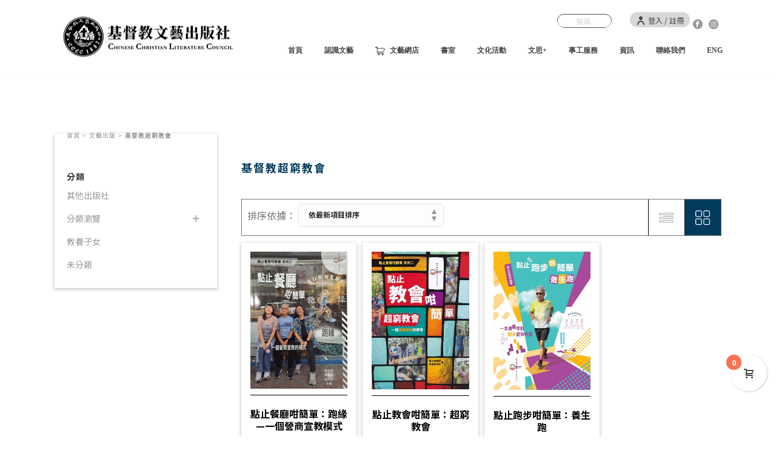

--- FILE ---
content_type: text/html; charset=UTF-8
request_url: https://www.cclc.org.hk/product-tag/%E5%9F%BA%E7%9D%A3%E6%95%99%E8%B6%85%E7%AA%AE%E6%95%99%E6%9C%83/
body_size: 173783
content:
<!DOCTYPE html>
<html lang="zh-TW" >
<head>
		<meta charset="UTF-8" /><meta name="viewport" content="width=device-width, initial-scale=1.0, minimum-scale=1.0, maximum-scale=1.0, user-scalable=0" /><meta http-equiv="X-UA-Compatible" content="IE=edge,chrome=1" /><meta name="format-detection" content="telephone=no"><title>基督教超窮教會 &#8211; 基督教文藝出版社</title>
<script type="text/javascript">var ajaxurl = "https://www.cclc.org.hk/wp-admin/admin-ajax.php";</script>
		<style id="critical-path-css" type="text/css">
			body,html{width:100%;height:100%;margin:0;padding:0}.page-preloader{top:0;left:0;z-index:999;position:fixed;height:100%;width:100%;text-align:center}.preloader-preview-area{-webkit-animation-delay:-.2s;animation-delay:-.2s;top:50%;-webkit-transform:translateY(100%);-ms-transform:translateY(100%);transform:translateY(100%);margin-top:10px;max-height:calc(50% - 20px);opacity:1;width:100%;text-align:center;position:absolute}.preloader-logo{max-width:90%;top:50%;-webkit-transform:translateY(-100%);-ms-transform:translateY(-100%);transform:translateY(-100%);margin:-10px auto 0 auto;max-height:calc(50% - 20px);opacity:1;position:relative}.ball-pulse>div{width:15px;height:15px;border-radius:100%;margin:2px;-webkit-animation-fill-mode:both;animation-fill-mode:both;display:inline-block;-webkit-animation:ball-pulse .75s infinite cubic-bezier(.2,.68,.18,1.08);animation:ball-pulse .75s infinite cubic-bezier(.2,.68,.18,1.08)}.ball-pulse>div:nth-child(1){-webkit-animation-delay:-.36s;animation-delay:-.36s}.ball-pulse>div:nth-child(2){-webkit-animation-delay:-.24s;animation-delay:-.24s}.ball-pulse>div:nth-child(3){-webkit-animation-delay:-.12s;animation-delay:-.12s}@-webkit-keyframes ball-pulse{0%{-webkit-transform:scale(1);transform:scale(1);opacity:1}45%{-webkit-transform:scale(.1);transform:scale(.1);opacity:.7}80%{-webkit-transform:scale(1);transform:scale(1);opacity:1}}@keyframes ball-pulse{0%{-webkit-transform:scale(1);transform:scale(1);opacity:1}45%{-webkit-transform:scale(.1);transform:scale(.1);opacity:.7}80%{-webkit-transform:scale(1);transform:scale(1);opacity:1}}.ball-clip-rotate-pulse{position:relative;-webkit-transform:translateY(-15px) translateX(-10px);-ms-transform:translateY(-15px) translateX(-10px);transform:translateY(-15px) translateX(-10px);display:inline-block}.ball-clip-rotate-pulse>div{-webkit-animation-fill-mode:both;animation-fill-mode:both;position:absolute;top:0;left:0;border-radius:100%}.ball-clip-rotate-pulse>div:first-child{height:36px;width:36px;top:7px;left:-7px;-webkit-animation:ball-clip-rotate-pulse-scale 1s 0s cubic-bezier(.09,.57,.49,.9) infinite;animation:ball-clip-rotate-pulse-scale 1s 0s cubic-bezier(.09,.57,.49,.9) infinite}.ball-clip-rotate-pulse>div:last-child{position:absolute;width:50px;height:50px;left:-16px;top:-2px;background:0 0;border:2px solid;-webkit-animation:ball-clip-rotate-pulse-rotate 1s 0s cubic-bezier(.09,.57,.49,.9) infinite;animation:ball-clip-rotate-pulse-rotate 1s 0s cubic-bezier(.09,.57,.49,.9) infinite;-webkit-animation-duration:1s;animation-duration:1s}@-webkit-keyframes ball-clip-rotate-pulse-rotate{0%{-webkit-transform:rotate(0) scale(1);transform:rotate(0) scale(1)}50%{-webkit-transform:rotate(180deg) scale(.6);transform:rotate(180deg) scale(.6)}100%{-webkit-transform:rotate(360deg) scale(1);transform:rotate(360deg) scale(1)}}@keyframes ball-clip-rotate-pulse-rotate{0%{-webkit-transform:rotate(0) scale(1);transform:rotate(0) scale(1)}50%{-webkit-transform:rotate(180deg) scale(.6);transform:rotate(180deg) scale(.6)}100%{-webkit-transform:rotate(360deg) scale(1);transform:rotate(360deg) scale(1)}}@-webkit-keyframes ball-clip-rotate-pulse-scale{30%{-webkit-transform:scale(.3);transform:scale(.3)}100%{-webkit-transform:scale(1);transform:scale(1)}}@keyframes ball-clip-rotate-pulse-scale{30%{-webkit-transform:scale(.3);transform:scale(.3)}100%{-webkit-transform:scale(1);transform:scale(1)}}@-webkit-keyframes square-spin{25%{-webkit-transform:perspective(100px) rotateX(180deg) rotateY(0);transform:perspective(100px) rotateX(180deg) rotateY(0)}50%{-webkit-transform:perspective(100px) rotateX(180deg) rotateY(180deg);transform:perspective(100px) rotateX(180deg) rotateY(180deg)}75%{-webkit-transform:perspective(100px) rotateX(0) rotateY(180deg);transform:perspective(100px) rotateX(0) rotateY(180deg)}100%{-webkit-transform:perspective(100px) rotateX(0) rotateY(0);transform:perspective(100px) rotateX(0) rotateY(0)}}@keyframes square-spin{25%{-webkit-transform:perspective(100px) rotateX(180deg) rotateY(0);transform:perspective(100px) rotateX(180deg) rotateY(0)}50%{-webkit-transform:perspective(100px) rotateX(180deg) rotateY(180deg);transform:perspective(100px) rotateX(180deg) rotateY(180deg)}75%{-webkit-transform:perspective(100px) rotateX(0) rotateY(180deg);transform:perspective(100px) rotateX(0) rotateY(180deg)}100%{-webkit-transform:perspective(100px) rotateX(0) rotateY(0);transform:perspective(100px) rotateX(0) rotateY(0)}}.square-spin{display:inline-block}.square-spin>div{-webkit-animation-fill-mode:both;animation-fill-mode:both;width:50px;height:50px;-webkit-animation:square-spin 3s 0s cubic-bezier(.09,.57,.49,.9) infinite;animation:square-spin 3s 0s cubic-bezier(.09,.57,.49,.9) infinite}.cube-transition{position:relative;-webkit-transform:translate(-25px,-25px);-ms-transform:translate(-25px,-25px);transform:translate(-25px,-25px);display:inline-block}.cube-transition>div{-webkit-animation-fill-mode:both;animation-fill-mode:both;width:15px;height:15px;position:absolute;top:-5px;left:-5px;-webkit-animation:cube-transition 1.6s 0s infinite ease-in-out;animation:cube-transition 1.6s 0s infinite ease-in-out}.cube-transition>div:last-child{-webkit-animation-delay:-.8s;animation-delay:-.8s}@-webkit-keyframes cube-transition{25%{-webkit-transform:translateX(50px) scale(.5) rotate(-90deg);transform:translateX(50px) scale(.5) rotate(-90deg)}50%{-webkit-transform:translate(50px,50px) rotate(-180deg);transform:translate(50px,50px) rotate(-180deg)}75%{-webkit-transform:translateY(50px) scale(.5) rotate(-270deg);transform:translateY(50px) scale(.5) rotate(-270deg)}100%{-webkit-transform:rotate(-360deg);transform:rotate(-360deg)}}@keyframes cube-transition{25%{-webkit-transform:translateX(50px) scale(.5) rotate(-90deg);transform:translateX(50px) scale(.5) rotate(-90deg)}50%{-webkit-transform:translate(50px,50px) rotate(-180deg);transform:translate(50px,50px) rotate(-180deg)}75%{-webkit-transform:translateY(50px) scale(.5) rotate(-270deg);transform:translateY(50px) scale(.5) rotate(-270deg)}100%{-webkit-transform:rotate(-360deg);transform:rotate(-360deg)}}.ball-scale>div{border-radius:100%;margin:2px;-webkit-animation-fill-mode:both;animation-fill-mode:both;display:inline-block;height:60px;width:60px;-webkit-animation:ball-scale 1s 0s ease-in-out infinite;animation:ball-scale 1s 0s ease-in-out infinite}@-webkit-keyframes ball-scale{0%{-webkit-transform:scale(0);transform:scale(0)}100%{-webkit-transform:scale(1);transform:scale(1);opacity:0}}@keyframes ball-scale{0%{-webkit-transform:scale(0);transform:scale(0)}100%{-webkit-transform:scale(1);transform:scale(1);opacity:0}}.line-scale>div{-webkit-animation-fill-mode:both;animation-fill-mode:both;display:inline-block;width:5px;height:50px;border-radius:2px;margin:2px}.line-scale>div:nth-child(1){-webkit-animation:line-scale 1s -.5s infinite cubic-bezier(.2,.68,.18,1.08);animation:line-scale 1s -.5s infinite cubic-bezier(.2,.68,.18,1.08)}.line-scale>div:nth-child(2){-webkit-animation:line-scale 1s -.4s infinite cubic-bezier(.2,.68,.18,1.08);animation:line-scale 1s -.4s infinite cubic-bezier(.2,.68,.18,1.08)}.line-scale>div:nth-child(3){-webkit-animation:line-scale 1s -.3s infinite cubic-bezier(.2,.68,.18,1.08);animation:line-scale 1s -.3s infinite cubic-bezier(.2,.68,.18,1.08)}.line-scale>div:nth-child(4){-webkit-animation:line-scale 1s -.2s infinite cubic-bezier(.2,.68,.18,1.08);animation:line-scale 1s -.2s infinite cubic-bezier(.2,.68,.18,1.08)}.line-scale>div:nth-child(5){-webkit-animation:line-scale 1s -.1s infinite cubic-bezier(.2,.68,.18,1.08);animation:line-scale 1s -.1s infinite cubic-bezier(.2,.68,.18,1.08)}@-webkit-keyframes line-scale{0%{-webkit-transform:scaley(1);transform:scaley(1)}50%{-webkit-transform:scaley(.4);transform:scaley(.4)}100%{-webkit-transform:scaley(1);transform:scaley(1)}}@keyframes line-scale{0%{-webkit-transform:scaley(1);transform:scaley(1)}50%{-webkit-transform:scaley(.4);transform:scaley(.4)}100%{-webkit-transform:scaley(1);transform:scaley(1)}}.ball-scale-multiple{position:relative;-webkit-transform:translateY(30px);-ms-transform:translateY(30px);transform:translateY(30px);display:inline-block}.ball-scale-multiple>div{border-radius:100%;-webkit-animation-fill-mode:both;animation-fill-mode:both;margin:2px;position:absolute;left:-30px;top:0;opacity:0;margin:0;width:50px;height:50px;-webkit-animation:ball-scale-multiple 1s 0s linear infinite;animation:ball-scale-multiple 1s 0s linear infinite}.ball-scale-multiple>div:nth-child(2){-webkit-animation-delay:-.2s;animation-delay:-.2s}.ball-scale-multiple>div:nth-child(3){-webkit-animation-delay:-.2s;animation-delay:-.2s}@-webkit-keyframes ball-scale-multiple{0%{-webkit-transform:scale(0);transform:scale(0);opacity:0}5%{opacity:1}100%{-webkit-transform:scale(1);transform:scale(1);opacity:0}}@keyframes ball-scale-multiple{0%{-webkit-transform:scale(0);transform:scale(0);opacity:0}5%{opacity:1}100%{-webkit-transform:scale(1);transform:scale(1);opacity:0}}.ball-pulse-sync{display:inline-block}.ball-pulse-sync>div{width:15px;height:15px;border-radius:100%;margin:2px;-webkit-animation-fill-mode:both;animation-fill-mode:both;display:inline-block}.ball-pulse-sync>div:nth-child(1){-webkit-animation:ball-pulse-sync .6s -.21s infinite ease-in-out;animation:ball-pulse-sync .6s -.21s infinite ease-in-out}.ball-pulse-sync>div:nth-child(2){-webkit-animation:ball-pulse-sync .6s -.14s infinite ease-in-out;animation:ball-pulse-sync .6s -.14s infinite ease-in-out}.ball-pulse-sync>div:nth-child(3){-webkit-animation:ball-pulse-sync .6s -70ms infinite ease-in-out;animation:ball-pulse-sync .6s -70ms infinite ease-in-out}@-webkit-keyframes ball-pulse-sync{33%{-webkit-transform:translateY(10px);transform:translateY(10px)}66%{-webkit-transform:translateY(-10px);transform:translateY(-10px)}100%{-webkit-transform:translateY(0);transform:translateY(0)}}@keyframes ball-pulse-sync{33%{-webkit-transform:translateY(10px);transform:translateY(10px)}66%{-webkit-transform:translateY(-10px);transform:translateY(-10px)}100%{-webkit-transform:translateY(0);transform:translateY(0)}}.transparent-circle{display:inline-block;border-top:.5em solid rgba(255,255,255,.2);border-right:.5em solid rgba(255,255,255,.2);border-bottom:.5em solid rgba(255,255,255,.2);border-left:.5em solid #fff;-webkit-transform:translateZ(0);transform:translateZ(0);-webkit-animation:transparent-circle 1.1s infinite linear;animation:transparent-circle 1.1s infinite linear;width:50px;height:50px;border-radius:50%}.transparent-circle:after{border-radius:50%;width:10em;height:10em}@-webkit-keyframes transparent-circle{0%{-webkit-transform:rotate(0);transform:rotate(0)}100%{-webkit-transform:rotate(360deg);transform:rotate(360deg)}}@keyframes transparent-circle{0%{-webkit-transform:rotate(0);transform:rotate(0)}100%{-webkit-transform:rotate(360deg);transform:rotate(360deg)}}.ball-spin-fade-loader{position:relative;top:-10px;left:-10px;display:inline-block}.ball-spin-fade-loader>div{width:15px;height:15px;border-radius:100%;margin:2px;-webkit-animation-fill-mode:both;animation-fill-mode:both;position:absolute;-webkit-animation:ball-spin-fade-loader 1s infinite linear;animation:ball-spin-fade-loader 1s infinite linear}.ball-spin-fade-loader>div:nth-child(1){top:25px;left:0;animation-delay:-.84s;-webkit-animation-delay:-.84s}.ball-spin-fade-loader>div:nth-child(2){top:17.05px;left:17.05px;animation-delay:-.72s;-webkit-animation-delay:-.72s}.ball-spin-fade-loader>div:nth-child(3){top:0;left:25px;animation-delay:-.6s;-webkit-animation-delay:-.6s}.ball-spin-fade-loader>div:nth-child(4){top:-17.05px;left:17.05px;animation-delay:-.48s;-webkit-animation-delay:-.48s}.ball-spin-fade-loader>div:nth-child(5){top:-25px;left:0;animation-delay:-.36s;-webkit-animation-delay:-.36s}.ball-spin-fade-loader>div:nth-child(6){top:-17.05px;left:-17.05px;animation-delay:-.24s;-webkit-animation-delay:-.24s}.ball-spin-fade-loader>div:nth-child(7){top:0;left:-25px;animation-delay:-.12s;-webkit-animation-delay:-.12s}.ball-spin-fade-loader>div:nth-child(8){top:17.05px;left:-17.05px;animation-delay:0s;-webkit-animation-delay:0s}@-webkit-keyframes ball-spin-fade-loader{50%{opacity:.3;-webkit-transform:scale(.4);transform:scale(.4)}100%{opacity:1;-webkit-transform:scale(1);transform:scale(1)}}@keyframes ball-spin-fade-loader{50%{opacity:.3;-webkit-transform:scale(.4);transform:scale(.4)}100%{opacity:1;-webkit-transform:scale(1);transform:scale(1)}}		</style>

		<link rel='dns-prefetch' href='//www.google.com' />
<link rel='dns-prefetch' href='//s.w.org' />
<link rel="alternate" type="application/rss+xml" title="訂閱《基督教文藝出版社》&raquo; 資訊提供" href="https://www.cclc.org.hk/feed/" />
<link rel="alternate" type="application/rss+xml" title="訂閱《基督教文藝出版社》&raquo; 留言的資訊提供" href="https://www.cclc.org.hk/comments/feed/" />

<link rel="shortcut icon" href="https://www.cclc.org.hk/wp-content/uploads/2019/04/cclc_logo_icon.png"  />
<link rel="apple-touch-icon-precomposed" href="https://www.cclc.org.hk/wp-content/uploads/2019/04/cclc_logo_icon.png">
<link rel="apple-touch-icon-precomposed" sizes="114x114" href="https://www.cclc.org.hk/wp-content/uploads/2019/04/cclc_logo_icon.png">
<link rel="apple-touch-icon-precomposed" sizes="72x72" href="https://www.cclc.org.hk/wp-content/uploads/2019/04/cclc_logo_icon.png">
<link rel="apple-touch-icon-precomposed" sizes="144x144" href="https://www.cclc.org.hk/wp-content/uploads/2019/04/cclc_logo_icon.png">
<link rel="alternate" type="application/rss+xml" title="訂閱《基督教文藝出版社》&raquo; 標籤〈基督教超窮教會〉的資訊提供" href="https://www.cclc.org.hk/product-tag/%e5%9f%ba%e7%9d%a3%e6%95%99%e8%b6%85%e7%aa%ae%e6%95%99%e6%9c%83/feed/" />
<script type="text/javascript">window.abb = {};php = {};window.PHP = {};PHP.ajax = "https://www.cclc.org.hk/wp-admin/admin-ajax.php";PHP.wp_p_id = "";var mk_header_parallax, mk_banner_parallax, mk_page_parallax, mk_footer_parallax, mk_body_parallax;var mk_images_dir = "https://www.cclc.org.hk/wp-content/themes/jupiter/assets/images",mk_theme_js_path = "https://www.cclc.org.hk/wp-content/themes/jupiter/assets/js",mk_theme_dir = "https://www.cclc.org.hk/wp-content/themes/jupiter",mk_captcha_placeholder = "輸入驗證碼",mk_captcha_invalid_txt = "Invalid. Try again.",mk_captcha_correct_txt = "Captcha correct.",mk_responsive_nav_width = 1140,mk_vertical_header_back = "Back",mk_vertical_header_anim = "1",mk_check_rtl = true,mk_grid_width = 1140,mk_ajax_search_option = "toolbar",mk_preloader_bg_color = "#fff",mk_accent_color = "#095070",mk_go_to_top =  "true",mk_smooth_scroll =  "true",mk_preloader_bar_color = "#095070",mk_preloader_logo = "";mk_typekit_id   = "",mk_google_fonts = [],mk_global_lazyload = true;</script><link rel='stylesheet' id='wcpcsu-style-css'  href='https://www.cclc.org.hk/wp-content/plugins/woocommerce-product-carousel-slider-grid-ultimate-pro/assets/css/style.css?ver=5.1.1' type='text/css' media='all' />
<link rel='stylesheet' id='wcpcsu-widget-css'  href='https://www.cclc.org.hk/wp-content/plugins/woocommerce-product-carousel-slider-grid-ultimate-pro/assets/css/widgets.css?ver=5.1.1' type='text/css' media='all' />
<link rel='stylesheet' id='wpfl-fonts-css'  href='https://www.cclc.org.hk/wp-content/plugins/wp-fonts-integration/fonts.css?ver=1.2' type='text/css' media='all' />
<link rel='stylesheet' id='wc-block-style-css'  href='https://www.cclc.org.hk/wp-content/plugins/woocommerce/assets/css/blocks/style.css?ver=3.6.7' type='text/css' media='all' />
<link rel='stylesheet' id='wcps_style-css'  href='https://www.cclc.org.hk/wp-content/plugins/woocommerce-products-slider/assets/front/css/style.css?ver=5.1.1' type='text/css' media='all' />
<link rel='stylesheet' id='wcps_style.themes-css'  href='https://www.cclc.org.hk/wp-content/plugins/woocommerce-products-slider/assets/global/css/style.themes.css?ver=5.1.1' type='text/css' media='all' />
<link rel='stylesheet' id='font-awesome-css'  href='https://www.cclc.org.hk/wp-content/plugins/js_composer_theme/assets/lib/bower/font-awesome/css/font-awesome.min.css?ver=6.0.3' type='text/css' media='all' />
<link rel='stylesheet' id='owl.carousel-css'  href='https://www.cclc.org.hk/wp-content/plugins/woocommerce-products-slider/assets/front/css/owl.carousel.css?ver=5.1.1' type='text/css' media='all' />
<link rel='stylesheet' id='woocommerce-layout-css'  href='https://www.cclc.org.hk/wp-content/plugins/woocommerce/assets/css/woocommerce-layout.css?ver=3.6.7' type='text/css' media='all' />
<link rel='stylesheet' id='woocommerce-smallscreen-css'  href='https://www.cclc.org.hk/wp-content/plugins/woocommerce/assets/css/woocommerce-smallscreen.css?ver=3.6.7' type='text/css' media='only screen and (max-width: 768px)' />
<link rel='stylesheet' id='woocommerce-general-css'  href='https://www.cclc.org.hk/wp-content/plugins/woocommerce/assets/css/woocommerce.css?ver=3.6.7' type='text/css' media='all' />
<style id='woocommerce-inline-inline-css' type='text/css'>
.woocommerce form .form-row .required { visibility: visible; }
</style>
<link rel='stylesheet' id='wpm-main-css'  href='//www.cclc.org.hk/wp-content/plugins/wp-multilang/assets/styles/main.min.css?ver=2.3.0' type='text/css' media='all' />
<link rel='stylesheet' id='sm-style-css'  href='https://www.cclc.org.hk/wp-content/plugins/wp-show-more/wpsm-style.css?ver=5.1.1' type='text/css' media='all' />
<link rel='stylesheet' id='advanced-google-recaptcha-style-css'  href='https://www.cclc.org.hk/wp-content/plugins/advanced-google-recaptcha/assets/css/captcha.min.css?ver=1.0.7' type='text/css' media='all' />
<link rel='stylesheet' id='perfect-scrollbar-css'  href='https://www.cclc.org.hk/wp-content/plugins/woocommerce-product-carousel-slider-grid-ultimate-pro/woo-smart-wishlist/assets/libs/perfect-scrollbar/css/perfect-scrollbar.min.css?ver=5.1.1' type='text/css' media='all' />
<link rel='stylesheet' id='perfect-scrollbar-wpc-css'  href='https://www.cclc.org.hk/wp-content/plugins/woocommerce-product-carousel-slider-grid-ultimate-pro/woo-smart-wishlist/assets/libs/perfect-scrollbar/css/custom-theme.css?ver=5.1.1' type='text/css' media='all' />
<link rel='stylesheet' id='woosw-feather-css'  href='https://www.cclc.org.hk/wp-content/plugins/woocommerce-product-carousel-slider-grid-ultimate-pro/woo-smart-wishlist/assets/libs/feather/feather.css?ver=5.1.1' type='text/css' media='all' />
<link rel='stylesheet' id='woosw-frontend-css'  href='https://www.cclc.org.hk/wp-content/plugins/woocommerce-product-carousel-slider-grid-ultimate-pro/woo-smart-wishlist/assets/css/frontend.css?ver=5.1.1' type='text/css' media='all' />
<style id='woosw-frontend-inline-css' type='text/css'>
.woosw-area .woosw-inner .woosw-content .woosw-content-bot .woosw-notice { background-color: #5fbd74; } .woosw-area .woosw-inner .woosw-content .woosw-content-bot .woosw-content-bot-inner .woosw-page a:hover, .woosw-area .woosw-inner .woosw-content .woosw-content-bot .woosw-content-bot-inner .woosw-continue:hover { color: #5fbd74; } 
</style>
<link rel='stylesheet' id='theme-styles-css'  href='https://www.cclc.org.hk/wp-content/themes/jupiter/assets/stylesheet/min/full-styles.6.1.5.css?ver=1556169290' type='text/css' media='all' />
<style id='theme-styles-inline-css' type='text/css'>
body { background-color:#fff; } .hb-custom-header #mk-page-introduce, .mk-header { background-size:cover;-webkit-background-size:cover;-moz-background-size:cover; } .hb-custom-header > div, .mk-header-bg { background-color:#fff; } .mk-classic-nav-bg { background-color:#fff; } .master-holder-bg { background-color:#fff; } #mk-footer { background-color:#9b9b9b; } #mk-boxed-layout { -webkit-box-shadow:0 0 px rgba(0, 0, 0, ); -moz-box-shadow:0 0 px rgba(0, 0, 0, ); box-shadow:0 0 px rgba(0, 0, 0, ); } .mk-news-tab .mk-tabs-tabs .is-active a, .mk-fancy-title.pattern-style span, .mk-fancy-title.pattern-style.color-gradient span:after, .page-bg-color { background-color:#fff; } .page-title { font-size:20px; color:#4d4d4d; text-transform:uppercase; font-weight:400; letter-spacing:2px; } .page-subtitle { font-size:14px; line-height:100%; color:#a3a3a3; font-size:14px; text-transform:none; } .mk-header { border-bottom:1px solid #ededed; } .mk-header.sticky-style-fixed.a-sticky .mk-header-holder{ border-bottom:1px solid #dddddd; } .header-style-1 .mk-header-padding-wrapper, .header-style-2 .mk-header-padding-wrapper, .header-style-3 .mk-header-padding-wrapper { padding-top:156px; } .mk-process-steps[max-width~="950px"] ul::before { display:none !important; } .mk-process-steps[max-width~="950px"] li { margin-bottom:30px !important; width:100% !important; text-align:center; } .mk-event-countdown-ul[max-width~="750px"] li { width:90%; display:block; margin:0 auto 15px; } .compose-mode .vc_element-name .vc_btn-content { height:auto !important; } body { font-family:HelveticaNeue-Light, Helvetica Neue Light, Helvetica Neue, Helvetica, Arial, "Lucida Grande", sans-serif } @font-face { font-family:'star'; src:url('https://www.cclc.org.hk/wp-content/themes/jupiter/assets/stylesheet/fonts/star/font.eot'); src:url('https://www.cclc.org.hk/wp-content/themes/jupiter/assets/stylesheet/fonts/star/font.eot?#iefix') format('embedded-opentype'), url('https://www.cclc.org.hk/wp-content/themes/jupiter/assets/stylesheet/fonts/star/font.woff') format('woff'), url('https://www.cclc.org.hk/wp-content/themes/jupiter/assets/stylesheet/fonts/star/font.ttf') format('truetype'), url('https://www.cclc.org.hk/wp-content/themes/jupiter/assets/stylesheet/fonts/star/font.svg#star') format('svg'); font-weight:normal; font-style:normal; } @font-face { font-family:'WooCommerce'; src:url('https://www.cclc.org.hk/wp-content/themes/jupiter/assets/stylesheet/fonts/woocommerce/font.eot'); src:url('https://www.cclc.org.hk/wp-content/themes/jupiter/assets/stylesheet/fonts/woocommerce/font.eot?#iefix') format('embedded-opentype'), url('https://www.cclc.org.hk/wp-content/themes/jupiter/assets/stylesheet/fonts/woocommerce/font.woff') format('woff'), url('https://www.cclc.org.hk/wp-content/themes/jupiter/assets/stylesheet/fonts/woocommerce/font.ttf') format('truetype'), url('https://www.cclc.org.hk/wp-content/themes/jupiter/assets/stylesheet/fonts/woocommerce/font.svg#WooCommerce') format('svg'); font-weight:normal; font-style:normal; }@import url(https://fonts.googleapis.com/earlyaccess/cwtexming.css); @import url('https://fonts.googleapis.com/css?family=Noto+Sans+TC:100,300,400,500,700,900&display=swap&subset=chinese-traditional'); h1.product_title.entry-title, body.product-template-default.single.single-product .mk-fancy-title,.woocommerce-product-details__short-description p, #mk-breadcrumbs .mk-breadcrumbs-inner span span { font-family:'cwTeXMing', serif!important; } html> *,body > * { font-family:'Noto Sans TC', sans-serif ; } .gradient-bg { background-image:linear-gradient(#6A2BBB,#9DD8FF); } .mk-header-searchform span .text-input { border:1px solid black; } .single-product #mk-breadcrumbs { left:-10px !important; top:36px !important; } .single-product #theme-page .theme-page-wrapper .theme-content{ padding-top:0px; } .vc_images_carousel .vc_carousel-indicators { bottom:-30px !important; } #tab-title-description { display:none; } #tab-description h2 { display:none; } .mk-text-block ol li{ font-size:14px; } //#cjuxtqmfo001h2c6dvu9ipmjs { float:right; bottom:-40px; } //#cjuxtp3st000t2c6dk074af9o { float:left; } li.share-by.share-by-googleplus { display:none !important; } .vc_row { margin-left:0px !important; margin-right:0px !important; } .mk-header-search { margin-right:30px; } .mk-header-toolbar { position:absolute !important; padding-top:20px; background-color:transparent !important; } .mk-header-login { margin:0; } #mk-header-1 { height:120px; } .mk-header-login { background-color:#D8D8D8; border-radius:20px; padding:0 10px; } .header-toolbar-contact, .mk-header-date, .mk-header-login, .mk-header-signup, .mk-header-tagline, .mk-header-toolbar .mk-header-searchform, .mk-language-nav > a { height:25px; line-height:25px; } .book-icon p { background-image:url(https://www.cclc.org.hk/wp-content/uploads/2019/04/book-icon.png); background-repeat:no-repeat; padding-left:50px; letter-spacing:15px; background-size:25px; background-position-y:center; } .book-icon1 p { background-image:url(https://www.cclc.org.hk/wp-content/uploads/2019/05/book-icon1.png); background-repeat:no-repeat; padding-left:50px; letter-spacing:15px; background-size:25px; background-position-y:center; } .mk-fancy-title.pattern-style { background-position-y:12px; background:none !important; } .mk-fancy-title.pattern-style span { background-color:transparent; } .add-cart-responsive-state { display:block !important; } .add-cart-responsive-state a { bottom:75px !important; } .woocommerce-product-details__short-description .author1 { color:black; font-size:13px; font-family:'cwTeXMing', serif !important; } .woocommerce ul.products li.product .mk-product-warp .add_to_cart_button, .woocommerce ul.products li.product .mk-product-warp .price { display:block; } .wcps-container div.wcps-items div.wcps-items-thumb img { width:auto; height:200px !important; margin:10px auto; } a.button.product_type_simple.add_to_cart_button.ajax_add_to_cart { display:none !important; } .book-only .woocommerce-loop-product__title{ display:none; } .fb-title { background-image:url(https://www.cclc.org.hk/wp-content/uploads/2019/04/fb.png); background-repeat:no-repeat; padding-right:50px; background-size:40px; background-position:right; } .video-bg { background-image:url(https://www.cclc.org.hk/wp-content/uploads/2019/05/video-bg.png); background-repeat:no-repeat; background-size:600px; background-position-x:left; background-position-y:35px; padding-left:30px; } .video-title { margin:13% auto; } .mk-footer-copyright { width:100% } .footer-tns { display:grid; grid-template-columns:60% 20% auto; grid-gap:10px; } .mk-woocommerce-carousel.classic-style .swiper-arrows { border-radius:30px; } .mk-woocommerce-carousel.classic-style #mk-swiper-8 .swiper-arrows { color:rgb(255, 255, 255) !important; background-color:#9B9B9B !important; } .header-style-1 .mk-header-padding-wrapper, .header-style-2 .mk-header-padding-wrapper, .header-style-3 .mk-header-padding-wrapper { padding-top:120px; } #mk-breadcrumbs .mk-breadcrumbs-inner { float:left; margin:0 0 0 20px; } #mk-page-introduce .mk-grid{ } .woocommerce ul.products li.product .woocommerce-loop-product__title, .woocommerce-page ul.products li.product .woocommerce-loop-product__title { padding:10px; } .woocommerce ul.products li.product .mk-product-warp, .woocommerce-page ul.products li.product .mk-product-warp { box-shadow:0px 2px 5px 1px rgba(0,0,0,0.2); } .woocommerce ul.products .mk-product-thumbnail-warp, .woocommerce-page ul.products .mk-product-thumbnail-warp { margin:10px !important; padding-bottom:20px; border-bottom:1px solid #979797; } .woocommerce-result-count { display:none; } #mk-swiper-8 { height:360px !important; } #mk-swiper-11 .woocommerce ul.products li.product .mk-product-warp, .woocommerce-page ul.products li.product .mk-product-warp { box-shadow:none; } #mk-swiper-11 .woocommerce ul.products .mk-product-thumbnail-warp, .woocommerce-page ul.products .mk-product-thumbnail-warp { padding-bottom:0px; border-bottom:0px solid #979797; } .woo-ext { } .vc_btn3-container.no-display{ visibility:hidden; } #tab-description p { margin-bottom:0px; } .mk-fancy-table.table-style2 td { padding:0px; border-bottom:0px solid #dcdcdc; text-align:left; } .mk-fancy-table.table-style2 { border-bottom:0px solid #dcdcdc; } .onsale { display:none !important; } .sub-heading { font-family:'cwTeXMing', serif !important; padding-bottom:20px; line-height:1.2em; padding-top:2px; } .sub-heading-eng { font-size:0.8em; } .products.columns-4.grid .sub-heading, .products.columns-4.grid .author1, .products.columns-4.grid .pro-except { display:none; } .products.columns-4.list .sub-heading, .author1 { display:none; } .pro-except { padding-right:10px; } .products.columns-4.grid .pro-except { padding:10px; } .atw_wrapper .atw_item .atw_item_top { padding:10px; box-shadow:0px 2px 5px 1px; rgba(0,0,0,0.2) !important; margin-top:10px; } .no-shadow .atw_wrapper .atw_item .atw_item_top { padding:10px; box-shadow:none; margin-top:10px; } .single.single-post .mk-breadcrumbs-inner { display:none !important; } .single.single-post .mk-breadcrumbs-inner { display:none !important; } .single.single-post h1.page-title { display:none !important; } #no-text .atw_item_bottom { display:none !important; } .wcps-items-author, .atw_item_title { text-align:center; } .woocommerce ul.products li.product .price ins { display:unset !important; font-size:14px; } .vc_gitem-post-meta-field-tags .cat-tag a { padding:0px 10px !important; } tr#meta-3346 { display:none !important; } .cat-tag { padding:0px 10px !important; word-break:keep-all; padding-bottom:10px !important; line-height:1.2em; } .cat-tag a { font-size:14px !important; padding-right:10px !important; text-decoration:underline !important; } .post-cat-title { padding:0px 20px; } .no-margin { margin:0px auto; padding:0px 10px !important; } .vc_gitem-post-category-name a { text-align:center; } .mk-single-content .tag-cloud-link { font-size:14px !important; } .search-results #mk-breadcrumbs, .search-results .mk-total-pages, .mk-blog-author { display:none !important; } .mk-blog-single .mk-blog-author, .mk-blog-single .mk-post-cat, .mk-blog-single .mk-post-date { font-style:normal !important; } .cat-tag .tag-cloud-link { padding-right:10px; text-decoration:underline !important; word-break:keep-all; } .post-template-default.single.single-post .theme-page-wrapper { max-width:750px !important; } //Post// .post-cat-title { padding:10px !important; float:left; } .post-date { border-left:1px solid #979797; float:left; padding-left:10px; } .vc_grid-filter { margin-bottom:0px !important; } .vc_gitem-post-data { margin-bottom:0px !important; } .vc_gitem-post-data-source-post_categories { float:left; } .vc_responsive .vc_grid-filter { display:block !important; padding-right:10px; } .mk-fancy-title.book-icon{ position:relative; overflow:hidden; z-index:1; text-align:center; } .mk-fancy-title.book-icon::after{ position:absolute; top:68px; overflow:hidden; width:100%; height:2px; margin-left:0px; content:'\a0'; background-color:#033b5d; } .mk-fancy-title.book-icon::before { margin-left:calc( -50% - 20px); text-align:right; position:absolute; top:68px; overflow:hidden; width:50%; height:2px; margin-right:20px; content:'\a0'; background-color:#033b5d; } .mk-fancy-title.book-icon1{ position:relative; overflow:hidden; z-index:1; text-align:center; } .mk-fancy-title.book-icon1::after{ position:absolute; top:20px; overflow:hidden; width:100%; height:2px; margin-left:0px; content:'\a0'; background-color:#fff; } .mk-fancy-title.book-icon1::before { margin-left:calc( -50% - 20px); text-align:right; position:absolute; top:20px; overflow:hidden; width:50%; height:2px; margin-right:20px; content:'\a0'; background-color:#fff; } .book-icon.full { width:100%; position:absolute; left:0; right:0; } div#full-width-container .vc_grid.vc_row , div#full-width-container .wpb_row.vc_inner.vc_row{ max-width:1140px; margin:0 auto !important; } .blog-tag { padding-top:20px } .blog-tag a { padding-right:10px; text-decoration:underline; } //Widget// .woocommerce ul.product_list_widget .woocommerce ul.product_list_widget span.woocommerce-Price-amount .amount { display:none !important; } .woocommerce ul.products li.product .mk-product-warp, .woocommerce-page ul.products li.product .mk-product-warp { box-shadow:none; } .woocommerce ul.products .mk-product-thumbnail-warp, .woocommerce-page ul.products .mk-product-thumbnail-warp { overflow:visible !important; z-index:1; } .woocommerce ul.products .mk-product-thumbnail-warp, .woocommerce-page ul.products .mk-product-thumbnail-warp{ padding-bottom:0px !important; border-bottom:0px !important; padding:5px; } .woocommerce div.product div.summary { margin-top:20px; margin-bottom:6em; } ul.products.grid .woocommerce-product-details__short-description p { display:block; white-space:nowrap; overflow:hidden; text-overflow:ellipsis; padding:15px; } ul.products.grid .woocommerce-product-details__short-description{ display:block !important; } ul.products.grid .woocommerce-product-details__short-description p:not(:first-child) { display:none; } .woocommerce ul.products li.product .mk-product-warp img, .woocommerce-page ul.products li.product .mk-product-warp img { margin:0; max-width:100% } .single-product .product .social-share { position:absolute; left:0; } .wcps-items-excerpt a.read-more { display:none; } .woocommerce-page ul.products .mk-product-thumbnail-warp img { border-bottom:1px solid #000 !important; padding-bottom:10px !important; } .woocommerce-page ul.products { margin-top:150px; } .theme-page-wrapper.left-layout .sidebar-wrapper { box-shadow:0px 2px 5px 1px rgba(0,0,0,0.2); margin:0 20px; } .woocommerce-page.columns-4 ul.products li.product { box-shadow:0px 2px 5px 1px rgba(0,0,0,0.2); } .wcps-container div.wcps-items div.wcps-items-thumb { box-shadow:0px 2px 5px 1px rgba(0,0,0,0.2) !important; } .theme-content { position:relative; } .gridlist-toggle a:first-child { } form.woocommerce-ordering::before { content:"排序依據："; line-height:38px; white-space:nowrap; } .woocommerce .woocommerce-ordering select{ display:inline-block; } nav.gridlist-toggle { float:right; width:100%; border:1px solid; clear:none; padding:0em 0 !important; margin-top:40px !important; } .gridlist-toggle a { float:right; border-left:1px solid #000; background-color:#fff!important; display:inline-block; padding:1.1em!important; } form.woocommerce-ordering { float:left !important; position :absolute; top:116px; left :30px; } .gridlist-toggle a.active { background-color:#033b5d !important; } .master-holder select:not(.gfield_select), .woocommerce select { background-color:#fdfdfd; border:1px solid #e3e3e3; background-position:95% center; border-radius:5px; background-image:url(/wp-content/uploads/2019/05/arrow.png)!important; } .dashicons-exerpt-view:before { content:" " !important; background-image:url(/wp-content/uploads/2019/05/list_icon.png); height:1.5em!important; width:1.5em!important; background-size:1.5em; background-position:50%; display:block; background-repeat:no-repeat; } .active .dashicons-exerpt-view:before { content:" " !important; background-image:url(/wp-content/uploads/2019/05/list-selected.png); height:1.5em!important; width:1.5em!important; background-size:1.5em; background-position:50%; display:block; background-repeat:no-repeat; } .gridlist-toggle .dashicons:before, .gridlist-toggle .dashicons { font-size:1em; line-height:1; height:1.5em!important; width:1.5em!important; } .active .dashicons-grid-view:before { content:" " !important; height:1.5em!important; width:1.5em!important; background-size:1.5em; display:block; background-repeat:no-repeat; background-image:url(/wp-content/uploads/2019/05/grid-selected.png); } h2.video-bg::before { content:""; height:2px; left:30px; width:100vw; background:#d0021b; position:absolute; top:40px; } .wcps-container .owl-nav.middle-fixed .owl-next { background-color: #9B9B9B; border:1px solid #9B9B9B; background:url(https://www.cclc.org.hk/wp-content/uploads/2019/05/arrow-right.png) no-repeat scroll 18px 14px #9B9B9B; } .wcps-container .owl-nav.middle-fixed .owl-prev { background-color:#9B9B9B; border:1px solid #9B9B9B; background:url(https://www.cclc.org.hk/wp-content/uploads/2019/05/arrow-left.png) no-repeat scroll 10px 14px #9B9B9B; } .wcps-container.wcps-container-219 .owl-nav.middle-fixed .owl-prev { background-color:rgba(255, 255, 255, .5); border:1px solid rgba(255, 255, 255, .5); background:url(https://www.cclc.org.hk/wp-content/uploads/2019/05/arrow-left-w.png) no-repeat scroll 10px 14px rgba(255, 255, 255, .5) ; } .wcps-container.wcps-container-219 .owl-nav.middle-fixed .owl-next { background-color:rgba(255, 255, 255, .5); border:rgba(255, 255, 255, .5); background:url(https://www.cclc.org.hk/wp-content/uploads/2019/05/arrow-right-w.png) no-repeat scroll 18px 14px rgba(255, 255, 255, .5) ; } .dashicons-grid-view:before { content:" " !important; height:1.5em!important; width:1.5em!important; background-size:1.5em; display:block; background-repeat:no-repeat; background-image:url(/wp-content/uploads/2019/05/grid-icon.png); } .owl-carousel .owl-dots.disabled, .owl-carousel .owl-nav.disabled { display:block!important; } .woocommerce .mk-woocommerce-shop-loop__title, .woocommerce-page .mk-woocommerce-shop-loop__title { float:left; width:100%; } #mk-footer .mk-padding-wrapper { display:flex; } #mk-footer [class*='mk-col-']:not(:last-child) { border-right:1px solid #4a4a4a; flex:1; } .mk-col-1-3:nth-child(3) { border-right:0px !important; } .owl-carousel .owl-item img { display:block; max-width:100%; } ul.products.list li.product img { width:85% !important; border-bottom:0px !important; } .woocommerce ul.products.list .mk-product-thumbnail-warp, .woocommerce-page ul.products.list .mk-product-thumbnail-warp { width:33.6% !important; position:absolute; border-bottom:0px solid #979797; padding:0; } ul.products.list li.product .vc_btn3-container { display:none; } ul.products.list li.product .mk-product-warp { min-height:330px; } .single-product div.product form.cart div.quantity { } .single-product .woocommerce-product-details__short-description .vc_btn3-container.vc_btn3-inline { bottom:-65px; position:relative; } .woocommerce div.product form.cart .button { } .single-product .woocommerce-product-details__short-description .vc_btn3 { font-size:14px; padding-top:10.5px; padding-bottom:10.5px; border-radius:10px; background:#184C6C !important; color:#FFF!important; } .single-product #mk-sidebar { box-shadow:0px 2px 5px 1px rgba(0,0,0,0.2); position:relative; text-align:center; } aside#mk-sidebar span.product-title,aside#mk-sidebar span.woocommerce-Price-amount.amount { display:none; } #mk-sidebar .widget { padding:20px; } .woocommerce ul.product_list_widget li img { width:calc( 100% - 10px )!important; padding:5px; margin:0px!important; box-shadow:0px 2px 5px 1px rgba(0,0,0,0.2); } .woocommerce div.product form.cart .button span.mk-button-icon { display:none; } section.related.products > h2 { font-size:28px !important; position:relative; overflow:hidden; z-index:1; text-align:center; } section.related.products > h2::before { margin-left:calc( -50% - 20px); text-align:right; position:absolute; top:20px; overflow:hidden; width:50%; height:2px; margin-right:20px; content:'\a0'; background-color:#033b5d; } section.related.products > h2::after { position:absolute; top:20px; overflow:hidden; width:100%; height:2px; margin-left:20px; content:'\a0'; background-color:#033b5d; } .woocommerce-page.columns-4 section.related.products ul.products li.product { box-shadow:none!important; } .woocommerce-page section.related.products ul.products li.product .mk-product-warp img { margin:0; box-shadow:0px 2px 5px 1px rgba(0,0,0,0.2) !important; padding:10px!important; } .woocommerce-page section.related.products ul.products .mk-product-thumbnail-warp img { border-bottom:0px !important; width:calc( 100% - 20px); } .woocommerce-page section.related.products ul.products { margin-top:30px; } .woocommerce-product-gallery__image img { box-shadow:0px 2px 5px 1px rgba(0,0,0,0.2) !important; margin:10px; } //Page// body.page-template-default.page.page-child header section#mk-page-introduce .mk-breadcrumbs-inner.light-skin { left:20px; } @media handheld, only screen and (min-width:961px){ body.page-template-default.page.page-child header section#mk-page-introduce .mk-breadcrumbs-inner.light-skin { left:20px; } .mk-breadcrumbs-inner.light-skin { margin:0px auto !important; left:calc(27% ) ; float:none !important; max-width:1140px; right:0!important; position:absolute!important; width:100% !important; } .single-product #mk-breadcrumbs{ width:100% !important; left:0!important; right:0!important; } .theme-page-wrapper .sidebar-wrapper { padding:0px 0px !important; } .mk-grid { position:relative; } body.archive.post-type-archive div#mk-breadcrumbs ,.single.single-product div#mk-breadcrumbs{ position:absolute; left:25%; top:20px; } display:inline-block; line-height:11px; padding:10px 20px 10px 20px !important; } } .woocommerce div.product form.cart .vc_btn3-container.vc_btn3-inline { order:3; flex:1 0 31%; margin:5px; margin-left:33% !important; } @media handheld, only screen and (min-width:635px){ .woocommerce div.product form.cart .vc_btn3-container.vc_btn3-inline { order:3; flex:1 0 31%; margin:5px; margin-left:33% !important; }} @media handheld, only screen and (max-width:691px){ .woocommerce .woocommerce-ordering { margin:1rem 0 1em!important; } } @media handheld, only screen and (max-width:634px){ .woocommerce .woocommerce-ordering { margin:1rem 0 1em!important; }.woocommerce .woocommerce-ordering select { max-width:20%!important; } .single-product div.product form.cart div.quantity { align-content:center; order:2; flex:1; align-items:center; align-self:center; margin:5px; margin-bottom:40px; } body.product-template-default.single.single-product .summary.entry-summary form.cart{ flex-direction:column !important; } .woocommerce div.product form.cart .vc_btn3-container.vc_btn3-inline { order:3; flex:1 0 0% !important; margin:5px; margin-left:0% !important; }} @media handheld, only screen and (max-width:960px){ .woocommerce div.product div.images { margin-bottom:4em; } .single-product #mk-breadcrumbs { left:10px !important; top:-10px !important; } .theme-page-wrapper.mk-grid:not(.full-width-layout) .theme-content:not(.no-padding) { padding:30px 20px !important; } } .woocommerce div.product .social-share, .woocommerce-page div.product .social-share { margin:0px auto!important; padding:0; left:0; right:0; } .woocommerce div.product .social-share ul, .woocommerce-page div.product .social-share ul { margin:10px 0 0 -8px!important; } section.related.products > h2 img { margin:10px; vertical-align:middle; width:25px; } .theme-content.no-padding{ padding:0px!important;} .theme-content.no-padding .vc_col-sm-12{ padding:0px!important;} body.product-template-default.single.single-product div#theme-page-bg:before { content:""; position:absolute; height:50vh; width:100%; background:#f0ede7; } li.share-by { border:1px solid; border-radius:20px; } body.product-template-default.single.single-product .summary.entry-summary { display:flex; flex-direction:column; } body.product-template-default.single.single-product .summary.entry-summary p.price { order:1; flex:1 0 48%; margin:5px; font-family:inherit !important; font-size:30px !important; color:#aaa; line-height:normal; } body.product-template-default.single.single-product .summary.entry-summary form.cart { order:4; display:flex; box-shadow:4px 3px 14px 0px; background:#fff; height:auto; border-radius:3px; padding:20px; flex-direction:row; flex-wrap:wrap; } .woocommerce div.product form.cart .button { order:4; flex:1 0 31%; margin:5px; } .single-product div.product form.cart div.quantity { order:2; flex:1 0 48%; margin:5px; margin-bottom:40px; } .woocommerce div.product form.cart .vc_btn3-container.vc_btn3-inline .vc_btn3 { background:#fff07e; color:#000; border-radius:50px; } label.mk-quantity-label { display:none; } .woocommerce div.product form.cart .vc_btn3-container.vc_btn3-inline .vc_btn3.vc_btn3-size-md { font-size:14px; padding-top:10px; padding-bottom:10px; width:100%; padding-left:20px; padding-right:20px; } .single-product div.product .single_add_to_cart_button.button { background-color:#43a7c2 !important; color:#000!important; border-radius:50px; font-size:14px; padding-top:10px; padding-bottom:10px; padding-left:20px; padding-right:20px; } .woocommerce-product-details__short-description p:nth-child(3) { color:#000 !important; font-weight:600; } .single-product div.product form.cart div.quantity .mk-product-quantity { float:right; } .woocommerce .mk-product-quantity, .woocommerce-page .mk-product-quantity { overflow:visible!important; } .single-product div.product .author, .single-product div.product .pro-except { display :none; } .single-product div.product .author1 { display :block; } .single-product div.product form.cart div.quantity .quantity-button.quantity-up { top:0!important; left:0px!important; height:100%!important; border:1px solid #e3e3e3; } body.archive.post-type-archive div#mk-breadcrumbs ,.single.single-product div#mk-breadcrumbs{ position:absolute;} .product_meta { display:none; } h1.product_title.entry-title{ margin-bottom:0px;} h2.page-title { display:none; } .woocommerce .quantity input::-webkit-outer-spin-button, .woocommerce .quantity input::-webkit-inner-spin-button { -webkit-appearance:none; margin:0; } .woocommerce .quantity input[type=number] { -moz-appearance:textfield; } .single.single-product .quantity-button.quantity-up svg, .single.single-product .quantity-button.quantity-up svg, .single.single-product .quantity-button.quantity-down svg, .single.single-product .quantity-button.quantity-down svg{ display:none;} .single-product div.product form.cart div.quantity .quantity-button.quantity-down { bottom:0px!important; height:100%!important; border:1px solid #e3e3e3; } .mk-fancy-title { font-weight:600 !important; } .woocommerce .quantity input, .woocommerce-page .quantity input { padding:0 26px 0 0!important; } .wcps-items-excerpt { text-align:center !important; } body.archive.post-type-archive .quantity-button.quantity-up:before ,.single.single-product .quantity-button.quantity-up:before{ font-size:20px; content:"+"; top:0; position:absolute; left:6px; } body.archive.post-type-archive .quantity-button.quantity-down:before, .single.single-product .quantity-button.quantity-down:before { font-size:20px; content:"-"; top:0; position:absolute; left:6px; } .wcps-items-price { text-align:center !important; } .wcps-items-price { text-align:center !important; margin:0 auto; justify-content:center; display:flex; flex-direction:row; } .wcps-items-price del { color:#666; text-decoration:line-through; order:2; } .wcps-items-price ins { color:#033b5d; text-decoration:none; font-weight:600; font-size:1.2rem; order:1; flex:1; } #mk-sidebar div.widgettitle{ margin-top:40px; padding-bottom:0px !important; } .woocommerce-page ul.products{ display:flex; flex-wrap:wrap;} .woocommerce-page.columns-4 ul.products li.product { } .owl-carousel .owl-stage{ display:flex; flex-wrap:wrap; } .mk-customizer ul.products li.product .woocommerce-loop-product__title { height:53.6px!important; max-height:66.6px !important; padding-bottom:0px!important; text-overflow:ellipsis; overflow:hidden; display:-webkit-box; -webkit-line-clamp:2; -webkit-box-orient:vertical; } #wcps-106 .wcps-items .wcps-items-title { height:89.6px; max-height:89.6px; text-overflow:ellipsis; overflow:hidden; display:-webkit-box; -webkit-line-clamp:3; -webkit-box-orient:vertical; } .wcps-items-excerpt { height:35px; max-height:43.2px; overflow:hidden; text-overflow:ellipsis; white-space:nowrap; } .wcps-container div.wcps-items div.wcps-items-thumb { background:#fff; } .mk-customizer ul.products li.product .woocommerce-loop-product__title { height:66.6px; max-height:66.6px; overflow:hidden; } .woocommerce ul.products li.product .price, .woocommerce-page ul.products li.product .price { padding:0 10px; text-align:center; } .mk-customizer ul.products li.product .woocommerce-loop-product__title { text-align:center; } .main-navigation-ul > li.menu-item > a.menu-item-link { font-family:'cwTeXMing', serif!important; } .mk-customizer ul.products li.product .price > .amount, .mk-customizer ul.products li.product .price del .amount, .mk-customizer ul.products li.product .price > .mk-price-variation-seprator, .mk-customizer ul.products li.product .price del .mk-price-variation-seprator { font-size:70%;} .mk-customizer ul.products.columns-4.list li.product h2.woocommerce-loop-product__title { text-align:left; font-size:2rem; height:84px!important; max-height:66px !important; padding-bottom:0px!important; text-overflow:ellipsis; overflow:hidden; display:-webkit-box; -webkit-line-clamp:2; -webkit-box-orient:vertical; font-size:32px !important; padding-right:20px; } .author p:not(:first-child), .author p br{ display:none; } .woocommerce .woocommerce-ordering select { max-width:60%; } .woocommerce ul.products.list li.product .mk-product-warp .price, .woocommerce ul.products.list li.product .mk-product-warp .add_to_cart_button { text-align:left; padding:0px; } .woocommerce ul.products li.product .price, .woocommerce-page ul.products li.product .price { margin-bottom:0px !important; } .has-mega-menu>ul.sub-menu>li>ul.sub-menu li.menu-item { margin:0; } .has-mega-menu>ul.sub-menu>li.menu-item:first-child { width:33.3333333333%; } .has-mega-menu>ul.sub-menu>li.menu-item:nth-child(2) { width:66.6666666667%; } .main-navigation-ul li>.sub-menu { } .has-mega-menu>ul.sub-menu>li.menu-item:first-child{ } .has-mega-menu>ul.sub-menu>li.menu-item:nth-child(2) { } .has-mega-menu>ul.sub-menu>li>ul.sub-menu> .wrapper { width:33.3333333333%; float:left; } .has-mega-menu>ul.sub-menu>li.menu-item:nth-child(2)>ul.sub-menu> .wrapper{ width:25%; float:left; } .has-mega-menu>ul.sub-menu>li>ul.sub-menu li.menu-item ul.sub-menu { padding-left:10px; } .atw_slider_wrapper .owl-carousel .owl-item img { height:200px; width:auto; margin:0 auto; } h4.atw_item_title a.title { height:72px; overflow:hidden !important; display:-webkit-box; -webkit-line-clamp:3; -webkit-box-orient:vertical; text-overflow:ellipsis; } h4.atw_item_title a.author .wcps-items-author ,.wcps-items-author{ height:22px !important; line-height:1.3!important; overflow:hidden !important; display:block; -webkit-line-clamp:1; -webkit-box-orient:vertical; overflow:hidden; white-space:nowrap!important; text-overflow:ellipsis!important; } @media handheld, only screen and (min-width:1141px){ .archive.post-type-archive.post-type-archive-product div#mk-breadcrumbs,.archive.tax-product_tag div#mk-breadcrumbs { position:absolute; width:100%; } } @media handheld, only screen and (min-width:961px)and (max-width:1140px){ .archive.post-type-archive.post-type-archive-product div#mk-breadcrumbs,.archive.tax-product_tag div#mk-breadcrumbs { position:absolute; width:100%; } .archive.post-type-archive.post-type-archive-product #mk-breadcrumbs .mk-breadcrumbs-inner,.archive.tax-product_tag #mk-breadcrumbs .mk-breadcrumbs-inner{ display:inline-block; line-height:11px; margin-left:calc((0.27 * 1140px) - 0px) !important; margin-top:0px !important; margin-bottom:0px !important; margin-right:auto !important; padding:10px 20px 10px 20px !important; } } @media handheld, only screen and (min-width:767px){ #theme-page .theme-page-wrapper { margin-top:100px; }} @media handheld, only screen and (max-width:960px){ #mk-breadcrumbs .mk-breadcrumbs-inner { padding:10px 40px 10px 40px !important; }} .footer-wrapper.mk-grid li { } #mk-footer .widget.widget_contact_info ul,.menu-main-menu-container > ul.menu{ display:flex; flex-wrap:wrap; } .footer-wrapper.mk-grid li { flex-grow:1; width:50%; } @media handheld, only screen and (max-width:767px){ .mk-fancy-title.book-icon1 p { font-size:1.75rem !important; letter-spacing:1px !important; } #fancy-title-10::after,#fancy-title-10::before,#fancy-title-7::after, #fancy-title-19::after,#fancy-title-7::before, #fancy-title-19::before{ display:none; } .single-product div.product div.images.woocommerce-product-gallery { margin-top:30px; } .mk-blog-modern-item { margin-top:50px; } .mk-header-search { width:100%; margin-right:0px; } .mk-header-searchform span { width:100%; } #mk-header-checkout, #mk-toolbar-navigation, .header-toolbar-contact, .mk-header-date, .mk-header-login, .mk-header-signup, .mk-header-social, .mk-header-tagline { width:100%!important; float:none!important; display:block!important; height:auto!important; line-height:30px!important; margin:0 0px 5px!important; padding:0; } .woocommerce #content div.product div.summary, .woocommerce div.product div.summary, .woocommerce-page #content div.product div.summary, .woocommerce-page div.product div.summary { width:100% !important; } .mk-customizer ul.products.columns-4.list li.product h2.woocommerce-loop-product__title { overflow:visible; display:inline-table;} .woocommerce ul.products.list li.product .mk-product-warp .price, .woocommerce ul.products.list li.product .mk-product-warp .add_to_cart_button { text-align:left; padding:0px; display:inline-table; } .footer-wrapper.mk-grid li { flex-grow:1; width:100% !important; } #mk-footer [class*='mk-col-']:not(:last-child){ border-right:0px; } #mk-footer .mk-padding-wrapper { flex-direction:column; } .single-post p { font-size:18px; } form.woocommerce-ordering .orderby{ display:initial; width:40%; min-width:40%; } aside#mk-sidebar { margin-top:100px; margin-bottom:50px; } .widget { margin-bottom:0px !important; } #mk-sidebar div.widgettitle { margin-top:0px !important; padding-bottom:0px !important; } } .footer-wrapper.mk-grid ul.sub-menu li { width:100%; } .widget-sub-navigation ul .cat-parent>ul .sub-menu>li, .widget-sub-navigation ul .page_item_has_children>ul .sub-menu>li, .widget-sub-navigation ul.menu>.menu-item-has-children>ul .sub-menu>li, .widget_nav_menu ul .cat-parent>ul .sub-menu>li, .widget_nav_menu ul .page_item_has_children>ul .sub-menu>li, .widget_nav_menu ul.menu>.menu-item-has-children>ul .sub-menu>li, .widget_product_categories ul .cat-parent>ul .sub-menu>li, .widget_product_categories ul .page_item_has_children>ul .sub-menu>li, .widget_product_categories ul.menu>.menu-item-has-children>ul .sub-menu>li, .woocommerce-MyAccount-navigation ul .cat-parent>ul .sub-menu>li, .woocommerce-MyAccount-navigation ul .page_item_has_children>ul .sub-menu>li, .woocommerce-MyAccount-navigation ul.menu>.menu-item-has-children>ul .sub-menu>li { padding-left:5px !important; } body.product-template-default.single.single-product .mk-breadcrumbs-inner.light-skin { } .woocommerce div.product .mk-single-product-badges, .woocommerce-page div.product .mk-single-product-badges { text-align:left !important; margin-bottom:20px; } .woocommerce .woocommerce-ordering{ max-width:60%; } .single-product div.product .product_title{ order:1; } .single-product div.product .woocommerce-product-details__short-description{ order:2; } .single-product .woocommerce-product-details__short-description > .vc_btn3-container.vc_btn3-inline{ flex-direction:column; display:flex; box-shadow:4px 3px 14px 0px; background:#fff; height:auto; border-radius:3px; padding:20px; bottom:-20px; flex-wrap:wrap; } .single-product .woocommerce-product-details__short-description .vc_btn3-container.vc_btn3-inline .vc_btn3{ order:2; width:31% !important; margin-left:auto; background:#fff07e !important; color:#000!important; border-radius:50px; font-size:14px; padding-top:15px; line-height:1.2; padding-bottom:10px; width:100%; padding-left:20px; padding-right:20px; } body.archive.category div#mk-breadcrumbs{ display:none;
</style>
<link rel='stylesheet' id='mkhb-render-css'  href='https://www.cclc.org.hk/wp-content/themes/jupiter/header-builder/includes/assets/css/mkhb-render.css?ver=6.1.5' type='text/css' media='all' />
<link rel='stylesheet' id='mkhb-row-css'  href='https://www.cclc.org.hk/wp-content/themes/jupiter/header-builder/includes/assets/css/mkhb-row.css?ver=6.1.5' type='text/css' media='all' />
<link rel='stylesheet' id='mkhb-column-css'  href='https://www.cclc.org.hk/wp-content/themes/jupiter/header-builder/includes/assets/css/mkhb-column.css?ver=6.1.5' type='text/css' media='all' />
<link rel='stylesheet' id='mk-woocommerce-common-css'  href='https://www.cclc.org.hk/wp-content/themes/jupiter/assets/stylesheet/plugins/min/woocommerce-common.6.1.5.css?ver=1556169290' type='text/css' media='all' />
<link rel='stylesheet' id='mk-cz-woocommerce-css'  href='https://www.cclc.org.hk/wp-content/themes/jupiter/framework/admin/customizer/woocommerce/assets/css/woocommerce.6.1.5.css?ver=1556169341' type='text/css' media='all' />
<!--[if lt IE 9]>
<link rel='stylesheet' id='vc_lte_ie9-css'  href='https://www.cclc.org.hk/wp-content/plugins/js_composer_theme/assets/css/vc_lte_ie9.min.css?ver=6.0.3' type='text/css' media='screen' />
<![endif]-->
<link rel='stylesheet' id='js_composer_front-css'  href='https://www.cclc.org.hk/wp-content/plugins/js_composer_theme/assets/css/js_composer.min.css?ver=6.0.3' type='text/css' media='all' />
<link rel='stylesheet' id='theme-options-css'  href='https://www.cclc.org.hk/wp-content/uploads/mk_assets/theme-options-production-1761036206.css?ver=1761036205' type='text/css' media='all' />
<link rel='stylesheet' id='grid-list-layout-css'  href='https://www.cclc.org.hk/wp-content/plugins/woocommerce-grid-list-toggle/assets/css/style.css?ver=5.1.1' type='text/css' media='all' />
<link rel='stylesheet' id='grid-list-button-css'  href='https://www.cclc.org.hk/wp-content/plugins/woocommerce-grid-list-toggle/assets/css/button.css?ver=5.1.1' type='text/css' media='all' />
<link rel='stylesheet' id='dashicons-css'  href='https://www.cclc.org.hk/wp-includes/css/dashicons.min.css?ver=5.1.1' type='text/css' media='all' />
<link rel='stylesheet' id='mk-style-css'  href='https://www.cclc.org.hk/wp-content/themes/jupiter-child/style.css?ver=5.1.1' type='text/css' media='all' />
<script type='text/javascript' src='https://www.cclc.org.hk/wp-content/themes/jupiter/assets/js/plugins/wp-enqueue/min/webfontloader.js?ver=5.1.1'></script>
<script type='text/javascript'>

WebFontConfig = {
	timeout: 2000
}

if ( mk_typekit_id.length > 0 ) {
	WebFontConfig.typekit = {
		id: mk_typekit_id
	}
}

if ( mk_google_fonts.length > 0 ) {
	WebFontConfig.google = {
		families:  mk_google_fonts
	}
}

if ( (mk_google_fonts.length > 0 || mk_typekit_id.length > 0) && navigator.userAgent.indexOf("Speed Insights") == -1) {
	WebFont.load( WebFontConfig );
}
		
</script>
<script type='text/javascript' src='https://www.cclc.org.hk/wp-includes/js/jquery/jquery.js?ver=1.12.4'></script>
<script type='text/javascript' src='https://www.cclc.org.hk/wp-includes/js/jquery/jquery-migrate.min.js?ver=1.4.1'></script>
<script type='text/javascript'>
/* <![CDATA[ */
var wcps_ajax = {"wcps_ajaxurl":"https:\/\/www.cclc.org.hk\/wp-admin\/admin-ajax.php"};
/* ]]> */
</script>
<script type='text/javascript' src='https://www.cclc.org.hk/wp-content/plugins/woocommerce-products-slider/assets/front/js/scripts.js?ver=5.1.1'></script>
<script type='text/javascript' src='https://www.cclc.org.hk/wp-content/plugins/woocommerce-products-slider/assets/front/js/owl.carousel.min.js?ver=5.1.1'></script>
<script type='text/javascript' src='https://www.cclc.org.hk/wp-content/plugins/woocommerce/assets/js/jquery-blockui/jquery.blockUI.min.js?ver=2.70'></script>
<script type='text/javascript'>
/* <![CDATA[ */
var wc_add_to_cart_params = {"ajax_url":"\/wp-admin\/admin-ajax.php","wc_ajax_url":"\/?wc-ajax=%%endpoint%%","i18n_view_cart":"\u67e5\u770b\u8cfc\u7269\u8eca","cart_url":"https:\/\/www.cclc.org.hk\/cart\/","is_cart":"","cart_redirect_after_add":"no"};
/* ]]> */
</script>
<script type='text/javascript' src='https://www.cclc.org.hk/wp-content/plugins/woocommerce/assets/js/frontend/add-to-cart.min.js?ver=3.6.7'></script>
<script type='text/javascript'>
/* <![CDATA[ */
var agrRecaptcha = {"site_key":"6LdE7GYkAAAAAAb6CrPSdua8fvL_U-CMnLkejwmo"};
/* ]]> */
</script>
<script type='text/javascript' src='https://www.cclc.org.hk/wp-content/plugins/advanced-google-recaptcha/assets/js/captcha.min.js?ver=1.0.7'></script>
<script type='text/javascript' src='https://www.google.com/recaptcha/api.js?hl=zh_TW&#038;onload=agr_load&#038;render=explicit&#038;ver=1.0.7'></script>
<script type='text/javascript' src='https://www.cclc.org.hk/wp-content/plugins/js_composer_theme/assets/js/vendors/woocommerce-add-to-cart.js?ver=6.0.3'></script>
<script type='text/javascript' src='https://www.cclc.org.hk/wp-content/plugins/woocommerce-grid-list-toggle/assets/js/jquery.cookie.min.js?ver=5.1.1'></script>
<script type='text/javascript' src='https://www.cclc.org.hk/wp-content/plugins/woocommerce-grid-list-toggle/assets/js/jquery.gridlistview.min.js?ver=5.1.1'></script>
<link rel='https://api.w.org/' href='https://www.cclc.org.hk/wp-json/' />
<link rel="EditURI" type="application/rsd+xml" title="RSD" href="https://www.cclc.org.hk/xmlrpc.php?rsd" />
<link rel="wlwmanifest" type="application/wlwmanifest+xml" href="https://www.cclc.org.hk/wp-includes/wlwmanifest.xml" /> 
<link href="https://fonts.googleapis.com/css?family=Noto+Sans+TC:100,300,400,500,700,900&display=swap&subset=chinese-traditional" rel="stylesheet"><link rel="alternate" hreflang="x-default" href="https://www.cclc.org.hk/product-tag/%E5%9F%BA%E7%9D%A3%E6%95%99%E8%B6%85%E7%AA%AE%E6%95%99%E6%9C%83/"/>
<link rel="alternate" hreflang="zh-tw" href="https://www.cclc.org.hk/product-tag/%E5%9F%BA%E7%9D%A3%E6%95%99%E8%B6%85%E7%AA%AE%E6%95%99%E6%9C%83/"/>
		<script>
			document.documentElement.className = document.documentElement.className.replace( 'no-js', 'js' );
		</script>
				<style>
			.no-js img.lazyload { display: none; }
			figure.wp-block-image img.lazyloading { min-width: 150px; }
							.lazyload, .lazyloading { opacity: 0; }
				.lazyloaded {
					opacity: 1;
					transition: opacity 400ms;
					transition-delay: 0ms;
				}
					</style>
		<script> var isTest = false; </script><meta itemprop="author" content="" /><meta itemprop="datePublished" content="10/07/2024" /><meta itemprop="dateModified" content="09/09/2024" /><meta itemprop="publisher" content="基督教文藝出版社" />	<noscript><style>.woocommerce-product-gallery{ opacity: 1 !important; }</style></noscript>
	<meta name="generator" content="Powered by WPBakery Page Builder - drag and drop page builder for WordPress."/>
		<style type="text/css" id="wp-custom-css">
			ul.products.list li.product img {
    width: 85% !important;
		border-bottom: 0px !important;
}
@media handheld, only screen and (min-width: 992px){
	.archive.post-type-archive.post-type-archive-product #mk-breadcrumbs .mk-breadcrumbs-inner, .archive.tax-product_tag #mk-breadcrumbs .mk-breadcrumbs-inner{
	left:0;
	bottom:-150px;
	margin-left:20px!important;
	}}

@media handheld, only screen and (min-width: 768px){
	
.woocommerce #content div.product div.summary, .woocommerce div.product div.summary, .woocommerce-page #content div.product div.summary, .woocommerce-page div.product div.summary {
    width: 65% !important;
}}
@media handheld, only screen and (max-width: 767px){
	nav.woocommerce-MyAccount-navigation {
    margin-top: 100px;
}
	.woocommerce .quantity-button.quantity-up, .woocommerce-page .quantity-button.quantity-up{
		top:2px;
		
	}
	
	.woocommerce .quantity-button.quantity-down, .woocommerce-page .quantity-button.quantity-down {
    position: absolute;
    bottom: -30px;
    height: 50%;
}

	
	.woocommerce div.product div.images img {
		margin:0 auto;
    width: 100% !important;
}
	.mk-header-toolbar {
    margin-top: 110px;
    background-color: #FFF !important;
}
body.product-template-default.single.single-product .summary.entry-summary p.price {	text-align: center;}
	.woocommerce #content div.product div.summary, .woocommerce div.product div.summary, .woocommerce-page #content div.product div.summary, .woocommerce-page div.product div.summary {
    width: 100% !important;
	}}

.woocommerce ul.products.list .mk-product-thumbnail-warp, .woocommerce-page ul.products.list .mk-product-thumbnail-warp {
    width: 33.6% !important;
    position: absolute;
    border-bottom: 0px solid #979797;
    padding: 0;
}
ul.products.list li.product .vc_btn3-container {
		display:none;
}
ul.products.list li.product .mk-product-warp {
		min-height: 350px;
}
ul.products.grid li.product .vc_btn3-container {
		display:none;
}

.woocommerce #content div.product div.images, .woocommerce div.product div.images, .woocommerce-page #content div.product div.images, .woocommerce-page div.product div.images {
    width: 35%;
}
.theme-content img {
		max-width: 80%;
}
.woocommerce #respond input#submit, .woocommerce a.button, .woocommerce button.button, .woocommerce button.button.disabled, .woocommerce input.button, .woocommerce-page #respond input#submit, .woocommerce-page a.button, .woocommerce-page button.button, .woocommerce-page button.button.disabled, .woocommerce-page input.button {
    padding: 13px 15px;
}
.woocommerce .widget_price_filter .price_slider_amount {
    line-height: 3.4;
}
.header-style-1 .menu-hover-style-5 .main-navigation-ul > li > a.menu-item-link {
    vertical-align: none;
    top: 20px;
}
.vc_btn3.vc_btn3-color-grey.vc_btn3-style-flat:focus, .vc_btn3.vc_btn3-color-grey.vc_btn3-style-flat:hover, .vc_btn3.vc_btn3-color-grey:focus, .vc_btn3.vc_btn3-color-grey:hover {
    background-color: #63C3FF !important;
}
.woocommerce .quantity input, .woocommerce-page .quantity input {
    padding: 0 13px 0 0;
}
.page-subtitle {
	display:none;
}
.term-description p{
	font-size: 18px;
	color: #033b5d;
	font-weight: 600;
	text-transform: uppercase;
	margin: 12px 0 -4px 0;
	letter-spacing: 2px;
}
.tax-product_cat form.woocommerce-ordering {
    top: 116px;
    left: 30px;	
}
.tax-product_cat ul.products {
    margin-top: 112px;
}
#mk-footer img, #mk-sidebar img, .ajax_project img, .mk-edge-slider img, .mk-page-section img, .theme-content img, .vc_row-fluid img {
    max-width: 100% !important;

}
.woocommerce div.product div.images img {
    width: 80% !important;
}
.theme-page-wrapper #mk-sidebar .sidebar-wrapper {
    padding: 20px 20px ;
}
ul.products.grid .woocommerce-product-details__short-description .author p {
    text-align: center;
}
.page-title {
    font-size: 20px;
    margin: -10px 0 0 20px !important;
    padding: 15px!important;
    color: #4d4d4d;
    text-transform: uppercase;
    font-weight: 400;
    letter-spacing: 2px;
}
#mk-breadcrumbs .mk-breadcrumbs-inner {
    float: left;
    margin: 20px 0 0 0px;
}

.woocommerce div.product .mk-out-of-stock, .woocommerce div.product .onsale, .woocommerce ul.products li.product .mk-out-of-stock, .woocommerce ul.products li.product .onsale, .woocommerce-page div.product .mk-out-of-stock, .woocommerce-page div.product .onsale, .woocommerce-page ul.products li.product .mk-out-of-stock, .woocommerce-page ul.products li.product .onsale {
    position: absolute;
    font-size: 13px;
    top: 8px;
    right: 8px;
    padding: 12px 20px;
    margin: 0;
    text-transform: uppercase;
    color: #f00!important;
    background: #debc51 !important;
    font-weight: 700;
    background-color: transparent;
    border: 2px solid #debc51;
    border-radius: 0;
    line-height: 1;
    min-height: 0;
    min-width: 0;
    display: inline-block;
    box-sizing: border-box;
}
@media handheld, only screen and (min-width: 961px){
	.theme-page-wrapper #mk-sidebar .sidebar-wrapper {
    padding: 0px 0px !important;
}
	.page-title {
    font-size: 20px;
    margin: 20px 0 0 20px !important;
    padding: 15px!important;
    color: #4d4d4d;
    text-transform: uppercase;
    font-weight: 400;
    letter-spacing: 2px;
}
	
	
	#mk-breadcrumbs .mk-breadcrumbs-inner {
 
    display: inline-block;
   
    line-height: 11px;
		padding: 10px 20px 10px 20px !important;
	}
}

@media handheld, only screen and (min-width: 961px){
body.page-template-default.page.page-child header section#mk-page-introduce .mk-breadcrumbs-inner.light-skin {
    left: 20px;
}
	
.mk-breadcrumbs-inner.light-skin {
    margin: 0px auto !important;
    left: calc(27% ) ;
	/*left: calc(27% + 125px) ;*/
    float: none !important;
    max-width: 1140px;
    right: 0!important;
    position: absolute!important;
    width: 100% !important;
}
	
.single-product #mk-breadcrumbs{
    width: 100% !important;
    left: 0!important;

    right: 0!important;
	}}

@media handheld, only screen and (min-width: 961px){
.single-product .mk-breadcrumbs-inner.light-skin {
    margin: 0px auto !important;
    left:0;
    /* left: calc(27% + 125px); */
    float: none !important;
    max-width: 1140px;
    right: 0!important;
    position: absolute!important;
    width: 100% !important;
}
}
body.archive.tax-product_cat #mk-breadcrumbs .mk-breadcrumbs-inner{
	bottom:-110px;
}


body.page-template-default.page .mk-breadcrumbs-inner.light-skin{
	left: calc(15px);
}

.mk-checkout-steps.mk-checkout-steps-number.mk-checkout-steps-cart-active ,.mk-checkout-steps.mk-checkout-steps-number{
    margin-top: 100px;
}

td.product-subtotal {
    margin-top: 10px;
}		</style>
		<meta name="generator" content="Jupiter Child Theme " /><noscript><style> .wpb_animate_when_almost_visible { opacity: 1; }</style></noscript>	</head>

<body class="archive tax-product_tag term-1578 woocommerce woocommerce-page woocommerce-no-js language-zh mk-customizer columns-4 mk-sh-pl-hover-style-none wpb-js-composer js-comp-ver-6.0.3 vc_responsive" itemscope="itemscope" itemtype="https://schema.org/WebPage"  data-adminbar="">

	
	
	<!-- Target for scroll anchors to achieve native browser bahaviour + possible enhancements like smooth scrolling -->
	<div id="top-of-page"></div>

		<div id="mk-boxed-layout">

			<div id="mk-theme-container" >

				 
    <header data-height='120'
                data-sticky-height='140'
                data-responsive-height='120'
                data-transparent-skin=''
                data-header-style='1'
                data-sticky-style='false'
                data-sticky-offset='25%' id="mk-header-1" class="mk-header header-style-1 header-align-left  toolbar-true menu-hover-5 sticky-style-false mk-background-stretch boxed-header " role="banner" itemscope="itemscope" itemtype="https://schema.org/WPHeader" >
                    <div class="mk-header-holder">
                
<div class="mk-header-toolbar">

			<div class="mk-grid header-grid">
	
		<div class="mk-header-toolbar-holder">

		<div class="mk-header-social toolbar-section"><ul><li><a class="facebook-hover " target="_blank" href="https://www.facebook.com/CCLCBookClub/"><svg  class="mk-svg-icon" data-name="mk-jupiter-icon-facebook" data-cacheid="icon-690972fa83573" style=" height:16px; width: 16px; "  xmlns="http://www.w3.org/2000/svg" viewBox="0 0 512 512"><path d="M256-6.4c-141.385 0-256 114.615-256 256s114.615 256 256 256 256-114.615 256-256-114.615-256-256-256zm64.057 159.299h-49.041c-7.42 0-14.918 7.452-14.918 12.99v19.487h63.723c-2.081 28.41-6.407 64.679-6.407 64.679h-57.566v159.545h-63.929v-159.545h-32.756v-64.474h32.756v-33.53c0-8.098-1.706-62.336 70.46-62.336h57.678v63.183z"/></svg></i></a></li><li><a class="instagram-hover " target="_blank" href="https://instagram.com/hk_cclc"><svg  class="mk-svg-icon" data-name="mk-jupiter-icon-instagram" data-cacheid="icon-690972fa8363c" style=" height:16px; width: 16px; "  xmlns="http://www.w3.org/2000/svg" viewBox="0 0 512 512"><path d="M375.3,197.7L375.3,197.7c-0.6-11.5-2.2-20.4-5-27.1c-2.5-6.7-5.7-11.8-10.9-17c-5.9-5.5-10.5-8.4-16.9-10.9 c-4.1-1.8-11.3-4.3-27.1-5c-15.4-0.7-20.4-0.7-58.8-0.7s-43.4,0-58.8,0.7c-11.5,0.6-20.4,2.2-27,5c-6.7,2.5-11.8,5.7-17,10.9 c-5.5,5.9-8.4,10.5-10.9,16.9c-1.8,4.1-4.3,11.3-5,27.1c-0.7,15.4-0.7,20.4-0.7,58.8s0,43.4,0.7,58.8c0.4,14.3,2.9,22,5,27.1 c2.5,6.7,5.7,11.8,10.9,17c5.9,5.5,10.5,8.4,16.9,10.9c4.1,1.8,11.3,4.3,27.1,5c15.4,0.7,20.4,0.7,58.8,0.7s43.4,0,58.8-0.7 c11.5-0.6,20.4-2.2,27-5c6.7-2.5,11.8-5.7,17-10.9c5.5-5.9,8.4-10.5,10.9-16.9c1.8-4.1,4.3-11.3,5-27.1l0.2-3.4 c0.6-13.1,0.9-19.7,0.5-55.5C376,218,376,213.1,375.3,197.7z M351.4,178.7c0,9.4-7.7,17.1-17.1,17.1c-9.4,0-17.1-7.7-17.1-17.1 c0-9.4,7.7-17.1,17.1-17.1C343.7,161.6,351.4,169.3,351.4,178.7z M256.5,330.6c-40.9,0-74.1-33.2-74.1-74.1 c0-40.9,33.2-74.1,74.1-74.1c40.9,0,74.1,33.2,74.1,74.1C330.6,297.4,297.4,330.6,256.5,330.6z"/><ellipse transform="matrix(0.9732 -0.2298 0.2298 0.9732 -52.0702 65.7936)" cx="256.5" cy="256.5" rx="48.9" ry="48.9"/><path d="M437.9,75.1C389.4,26.7,325,0,256.5,0C188,0,123.6,26.7,75.1,75.1S0,188,0,256.5C0,325,26.7,389.4,75.1,437.9 C123.6,486.3,188,513,256.5,513c68.5,0,132.9-26.7,181.4-75.1C486.3,389.4,513,325,513,256.5C513,188,486.3,123.6,437.9,75.1z  M400.8,316.4L400.8,316.4c-0.6,14.1-2.7,24.7-6.8,35.3c-4.2,10.5-9.2,18.2-16.7,25.6c-8,8-16,13.2-25.6,16.7 c-10.4,4-21.3,6.1-35.3,6.8c-15.4,0.7-20.5,0.7-59.9,0.7c-39.3,0-44.4,0-59.9-0.7c-14.1-0.6-24.7-2.6-35.3-6.8 c-10.5-4.2-18.2-9.2-25.6-16.7c-8.1-8.1-13.2-16-16.7-25.6c-4-10.4-6.1-21.3-6.8-35.3c-0.7-15.4-0.7-20.5-0.7-59.9 c0-39.3,0-44.4,0.7-59.9c0.6-14.1,2.6-24.7,6.8-35.3c3.9-9.7,9-17.6,16.7-25.6c8.1-8.1,16-13.2,25.6-16.7c10.4-4,21.3-6.1,35.3-6.8 c15.4-0.7,20.5-0.7,59.9-0.7c39.3,0,44.4,0,59.9,0.7c14.1,0.6,24.7,2.6,35.3,6.8c10.5,4.2,18.1,9.2,25.6,16.7 c8,8.1,13.2,16,16.7,25.6c4,10.4,6.1,21.3,6.8,35.3c0.7,15.4,0.7,20.5,0.7,59.9C401.5,295.8,401.5,300.9,400.8,316.4z"/></svg></i></a></li></ul><div class="clearboth"></div></div>	<div class="mk-header-login">
    <a href="#" id="mk-header-login-button" class="mk-login-link mk-toggle-trigger"><svg  class="mk-svg-icon" data-name="mk-moon-user-8" data-cacheid="icon-690972fa83843" style=" height:16px; width: 16px; "  xmlns="http://www.w3.org/2000/svg" viewBox="0 0 512 512"><path d="M160 352a96 96 12780 1 0 192 0 96 96 12780 1 0-192 0zm96-128c-106.039 0-192-100.289-192-224h64c0 88.365 57.307 160 128 160 70.691 0 128-71.635 128-160h64c0 123.711-85.962 224-192 224z" transform="scale(1 -1) translate(0 -480)"/></svg>登入 / 註冊</a>
	<div class="mk-login-register mk-box-to-trigger">

		<div id="mk-login-panel">
				<form id="mk_login_form" name="mk_login_form" method="post" class="mk-login-form" action="https://www.cclc.org.hk/gd-login/">
					<span class="form-section">
					<label for="log">登入名稱</label>
					<input type="text" id="username" name="log" class="text-input">
					</span>
					<span class="form-section">
						<label for="pwd">密碼</label>
						<input type="password" id="password" name="pwd" class="text-input">
					</span>
<div class="agr-recaptcha-wrapper"></div>					<label class="mk-login-remember">
						<input type="checkbox" name="rememberme" id="rememberme" value="forever">記錄登入					</label>

					<input type="submit" id="login" name="submit_button" class="accent-bg-color button" value="登入">
<input type="hidden" id="security" name="security" value="8838d2bdb8" /><input type="hidden" name="_wp_http_referer" value="/product-tag/%E5%9F%BA%E7%9D%A3%E6%95%99%E8%B6%85%E7%AA%AE%E6%95%99%E6%9C%83/" />
					<div class="register-login-links">
							<a href="#" class="mk-forget-password">忘記密碼/登入？</a>
							<a href="#" class="mk-create-account">註冊</a>
</div>
					<div class="clearboth"></div>
					<p class="mk-login-status"></p>
				</form>
		</div>

			<div id="mk-register-panel">
					<div class="mk-login-title">創建帳號</div>

					<form id="register_form" name="login_form" method="post" class="mk-form-regsiter" action="https://www.cclc.org.hk/gd-login/?action=register">
						<span class="form-section">
							<label for="log">登入名稱</label>
							<input type="text" id="reg-username" name="user_login" class="text-input">
						</span>
						<span class="form-section">
							<label for="user_email">電郵</label>
							<input type="text" id="reg-email" name="user_email" class="text-input">
						</span>
						<span class="form-section">
							<input type="submit" id="signup" name="submit" class="accent-bg-color button" value="創建帳號">
						</span>
<div class="agr-recaptcha-wrapper"></div>						<input type="hidden" name="user-cookie" value="1" />
						<input type="hidden" name="redirect_to" value="https://www.cclc.org.hk/product-tag/%E5%9F%BA%E7%9D%A3%E6%95%99%E8%B6%85%E7%AA%AE%E6%95%99%E6%9C%83/?register=true" />
						<div class="register-login-links">
							<a class="mk-return-login" href="#">已有帳號？</a>
						</div>
					</form>
			</div>

		<div class="mk-forget-panel">
				<span class="mk-login-title">忘記密碼？</span>
				<form id="forgot_form" name="login_form" method="post" class="mk-forget-password-form" action="https://www.cclc.org.hk/gd-login/?action=lostpassword">
					<span class="form-section">
							<label for="user_login">輸入登入名稱或電郵</label>
						<input type="text" id="forgot-email" name="user_login" class="text-input">
					</span>
					<span class="form-section">
						<input type="submit" id="recover" name="submit" class="accent-bg-color button" value="獲取新密碼">
					</span>
					<div class="register-login-links">
						<a class="mk-return-login" href="#">記得密碼？</a>
					</div>
				</form>

		</div>
	</div>
</div>

<div class="mk-header-search">
    <form class="mk-header-searchform" method="get" id="mk-header-searchform" action="https://www.cclc.org.hk/">
        <span>
        	<input type="text" class="text-input on-close-state" value="" name="s" id="s" placeholder="搜尋.." />
        	<i class="mk-searchform-icon"><svg  class="mk-svg-icon" data-name="mk-icon-search" data-cacheid="icon-690972fa83b56" xmlns="http://www.w3.org/2000/svg" viewBox="0 0 1664 1792"><path d="M1152 832q0-185-131.5-316.5t-316.5-131.5-316.5 131.5-131.5 316.5 131.5 316.5 316.5 131.5 316.5-131.5 131.5-316.5zm512 832q0 52-38 90t-90 38q-54 0-90-38l-343-342q-179 124-399 124-143 0-273.5-55.5t-225-150-150-225-55.5-273.5 55.5-273.5 150-225 225-150 273.5-55.5 273.5 55.5 225 150 150 225 55.5 273.5q0 220-124 399l343 343q37 37 37 90z"/></svg><input value="" type="submit" class="header-search-btn" /></i>
        </span>
    </form>
</div>

		</div>

			</div>
	
</div>
                <div class="mk-header-inner add-header-height">

                    <div class="mk-header-bg "></div>

                                            <div class="mk-toolbar-resposnive-icon"><svg  class="mk-svg-icon" data-name="mk-icon-chevron-down" data-cacheid="icon-690972fa83d4e" xmlns="http://www.w3.org/2000/svg" viewBox="0 0 1792 1792"><path d="M1683 808l-742 741q-19 19-45 19t-45-19l-742-741q-19-19-19-45.5t19-45.5l166-165q19-19 45-19t45 19l531 531 531-531q19-19 45-19t45 19l166 165q19 19 19 45.5t-19 45.5z"/></svg></div>
                    
                                                <div class="mk-grid header-grid">
                    
                            <div class="mk-header-nav-container one-row-style menu-hover-style-5" role="navigation" itemscope="itemscope" itemtype="https://schema.org/SiteNavigationElement" >
                                <nav class="mk-main-navigation js-main-nav"><ul id="menu-main-menu" class="main-navigation-ul"><li id="menu-item-86" class="menu-item menu-item-type-post_type menu-item-object-page menu-item-home no-mega-menu"><a class="menu-item-link js-smooth-scroll"  href="https://www.cclc.org.hk/">首頁</a></li>
<li id="menu-item-81" class="menu-item menu-item-type-post_type menu-item-object-page has-mega-menu"><a class="menu-item-link js-smooth-scroll"  href="https://www.cclc.org.hk/%e8%aa%8d%e8%ad%98%e6%96%87%e8%97%9d/">認識文藝</a></li>
<li id="menu-item-80" class="menu-item menu-item-type-post_type menu-item-object-page menu-item-has-children has-mega-menu"><a class="menu-item-link js-smooth-scroll"  href="https://www.cclc.org.hk/bookstore/"><svg  class="mk-svg-icon" data-name="mk-li-cart" data-cacheid="icon-690972fa9de68" style=" height:16px; width: 16px; "  xmlns="http://www.w3.org/2000/svg" viewBox="0 0 512 512"><path d="M416.265 306.366c14.002-14.002 78.637-108.456 81.388-112.472 11.495-16.814 12.492-38.904 2.598-57.646-9.686-18.363-27.635-29.322-47.998-29.322h-329.568v-47.088c0-1.088-.107-2.146-.322-3.17-1.617-15.802-14.845-28.218-31.069-28.218h-54.933c-17.312 0-31.39 14.083-31.39 31.39v15.695c0 17.313 14.079 31.39 31.39 31.39h54.933v219.668c0 34.617 28.164 62.781 62.781 62.781h290.361c8.668 0 15.695-7.028 15.695-15.695s-7.028-15.695-15.695-15.695h-290.361c-17.289 0-31.344-14.043-31.383-31.325h243.422c27.719 0 38.272-8.41 50.151-20.293zm35.988-168.049c12.27 0 18.24 8.798 20.233 12.577 3.487 6.602 5.111 16.707-.751 25.283-31.529 46.12-70.192 100.524-77.664 107.996-8.078 8.074-11.097 11.097-27.957 11.097h-243.429v-156.953h329.568zm-415.892-62.781v-15.695h54.933v15.695h-54.933zm149.067 313.843c-25.958 0-47.079 21.121-47.079 47.086s21.121 47.086 47.079 47.086c25.965 0 47.093-21.121 47.093-47.086s-21.129-47.086-47.093-47.086zm0 62.78c-8.653 0-15.688-7.039-15.688-15.695 0-8.652 7.035-15.695 15.688-15.695 8.66 0 15.702 7.043 15.702 15.695 0 8.657-7.043 15.695-15.702 15.695zm204.007-62.78c-25.958 0-47.079 21.121-47.079 47.086s21.121 47.086 47.079 47.086c25.964 0 47.093-21.121 47.093-47.086s-21.13-47.086-47.093-47.086zm0 62.78c-8.653 0-15.688-7.039-15.688-15.695 0-8.652 7.035-15.695 15.688-15.695 8.66 0 15.702 7.043 15.702 15.695 0 8.657-7.043 15.695-15.702 15.695z"/></svg>文藝網店</a>
<ul style="" class="sub-menu mega_col_3">
	<li id="menu-item-2223" class="menu-item menu-item-type-custom menu-item-object-custom menu-item-has-children mega_col_3 mk_mega_first"><div class="megamenu-title"><svg  class="mk-svg-icon" data-name="mk-li-loupe" data-cacheid="icon-690972fa9e00e" style=" height:16px; width: 16px; "  xmlns="http://www.w3.org/2000/svg" viewBox="0 0 512 512"><path d="M495.558 440.073l-130.764-130.772c20.546-31.007 32.532-68.176 32.532-108.165 0-108.349-87.841-196.19-196.19-196.19s-196.19 87.841-196.19 196.19 87.841 196.19 196.19 196.19c39.989 0 77.158-11.994 108.172-32.533l130.765 130.773c7.656 7.656 17.703 11.488 27.743 11.488s20.087-3.832 27.742-11.488c15.328-15.319 15.328-40.166 0-55.493zm-294.422-74.138c-90.868 0-164.8-73.931-164.8-164.8s73.931-164.8 164.8-164.8 164.8 73.931 164.8 164.8c-.001 90.869-73.932 164.8-164.8 164.8zm272.221 107.445c-1.893 1.885-4.054 2.284-5.54 2.284-1.479 0-3.648-.399-5.549-2.291l-128.09-128.091c3.847-3.548 7.549-7.257 11.096-11.097l128.091 128.09c1.901 1.893 2.299 4.062 2.299 5.541 0 1.486-.399 3.648-2.307 5.564zm-319.054-405.554c-39.721 13.94-70.928 44.58-85.619 84.048-1.51 4.062.56 8.584 4.621 10.086.904.337 1.824.505 2.736.505 3.181 0 6.177-1.962 7.357-5.119 13.059-35.084 40.794-62.321 76.101-74.713 4.093-1.434 6.246-5.909 4.805-10.001-1.433-4.093-5.924-6.239-10.001-4.806z"/></svg>書籍探索</div>
	<ul style="" class="sub-menu mega_col_3">
		<li id="menu-item-476" class="menu-item menu-item-type-taxonomy menu-item-object-product_tag"><a class="menu-item-link js-smooth-scroll"  href="https://www.cclc.org.hk/product-tag/%e6%9c%80%e6%96%b0%e5%87%ba%e7%89%88/">最新出版</a></li>
		<li id="menu-item-475" class="menu-item menu-item-type-taxonomy menu-item-object-product_tag"><a class="menu-item-link js-smooth-scroll"  href="https://www.cclc.org.hk/product-tag/%e6%9a%a2%e9%8a%b7%e8%91%97%e4%bd%9c/">暢銷著作</a></li>
		<li id="menu-item-2336" class="menu-item menu-item-type-taxonomy menu-item-object-product_cat"><a class="menu-item-link js-smooth-scroll"  href="https://www.cclc.org.hk/product-category/%e5%88%86%e9%a1%9e%e7%80%8f%e8%a6%bd/%e5%b0%91%e5%b9%b4%e5%8f%8a%e5%85%92%e7%ab%a5%e6%9b%b8/">童閱/少年及兒童選書</a></li>
	</ul>
</li>
	<li id="menu-item-398" class="menu-item menu-item-type-custom menu-item-object-custom menu-item-has-children mega_col_3"><div class="megamenu-title"><svg  class="mk-svg-icon" data-name="mk-moon-tag-5" data-cacheid="icon-690972fa9e428" style=" height:16px; width: 16px; "  xmlns="http://www.w3.org/2000/svg" viewBox="0 0 512 512"><path d="M448 416h-149.49l-208-208 149.49-149.49 208 208v149.49zm64 64v-240l-272-272-240 240 272 272h240zm-192-144a48 48 2700 1 0 96 0 48 48 2700 1 0-96 0z" transform="scale(1 -1) translate(0 -480)"/></svg>分類瀏覽</div>
	<ul style="" class="sub-menu mega_col_3">
		<li id="menu-item-424" class="menu-item menu-item-type-taxonomy menu-item-object-product_cat menu-item-has-children"><a class="menu-item-link js-smooth-scroll"  href="https://www.cclc.org.hk/product-category/%e5%88%86%e9%a1%9e%e7%80%8f%e8%a6%bd/%e8%81%96%e7%b6%93%e7%a0%94%e8%ae%80/">聖經研讀</a>
		<ul style="" class="sub-menu mega_col_3">
			<li id="menu-item-425" class="menu-item menu-item-type-taxonomy menu-item-object-product_cat"><a class="menu-item-link js-smooth-scroll"  href="https://www.cclc.org.hk/product-category/%e5%88%86%e9%a1%9e%e7%80%8f%e8%a6%bd/%e8%81%96%e7%b6%93%e7%a0%94%e8%ae%80/%e9%87%8b%e7%b6%93%e5%8f%a2%e6%9b%b8/">釋經叢書</a></li>
		</ul>
</li>
		<li id="menu-item-422" class="menu-item menu-item-type-taxonomy menu-item-object-product_cat"><a class="menu-item-link js-smooth-scroll"  href="https://www.cclc.org.hk/product-category/%e5%88%86%e9%a1%9e%e7%80%8f%e8%a6%bd/%e7%b3%bb%e7%b5%b1%ef%bc%8f%e6%95%99%e7%be%a9%e7%a5%9e%e5%ad%b8/">系統／教義神學</a></li>
		<li id="menu-item-426" class="menu-item menu-item-type-taxonomy menu-item-object-product_cat"><a class="menu-item-link js-smooth-scroll"  href="https://www.cclc.org.hk/product-category/%e5%88%86%e9%a1%9e%e7%80%8f%e8%a6%bd/%e9%9d%88%e4%bf%ae/">靈修</a></li>
		<li id="menu-item-410" class="menu-item menu-item-type-taxonomy menu-item-object-product_cat"><a class="menu-item-link js-smooth-scroll"  href="https://www.cclc.org.hk/product-category/%e5%88%86%e9%a1%9e%e7%80%8f%e8%a6%bd/%e4%bf%a1%e5%be%92%e7%94%9f%e6%b4%bb/%e5%bf%83%e9%9d%88%ef%bc%8f%e8%bc%94%e5%b0%8e/">心靈／輔導</a></li>
		<li id="menu-item-409" class="menu-item menu-item-type-taxonomy menu-item-object-product_cat"><a class="menu-item-link js-smooth-scroll"  href="https://www.cclc.org.hk/product-category/%e5%88%86%e9%a1%9e%e7%80%8f%e8%a6%bd/%e5%b4%87%e6%8b%9c/">崇拜</a></li>
		<li id="menu-item-423" class="menu-item menu-item-type-taxonomy menu-item-object-product_cat"><a class="menu-item-link js-smooth-scroll"  href="https://www.cclc.org.hk/product-category/%e5%88%86%e9%a1%9e%e7%80%8f%e8%a6%bd/%e8%81%96%e6%a8%82/">聖樂</a></li>
		<li id="menu-item-411" class="menu-item menu-item-type-taxonomy menu-item-object-product_cat menu-item-has-children"><a class="menu-item-link js-smooth-scroll"  href="https://www.cclc.org.hk/product-category/%e5%88%86%e9%a1%9e%e7%80%8f%e8%a6%bd/%e6%95%99%e6%9c%83%e4%ba%8b%e5%b7%a5/">教會事工</a>
		<ul style="" class="sub-menu mega_col_3">
			<li id="menu-item-413" class="menu-item menu-item-type-taxonomy menu-item-object-product_cat"><a class="menu-item-link js-smooth-scroll"  href="https://www.cclc.org.hk/product-category/%e5%88%86%e9%a1%9e%e7%80%8f%e8%a6%bd/%e6%95%99%e6%9c%83%e4%ba%8b%e5%b7%a5/%e8%ac%9b%e9%81%93%ef%bc%8f%e4%bd%88%e9%81%93/">講道／佈道</a></li>
			<li id="menu-item-415" class="menu-item menu-item-type-taxonomy menu-item-object-product_cat"><a class="menu-item-link js-smooth-scroll"  href="https://www.cclc.org.hk/product-category/%e5%88%86%e9%a1%9e%e7%80%8f%e8%a6%bd/%e6%95%99%e6%9c%83%e4%ba%8b%e5%b7%a5/%e9%96%80%e5%be%92%e8%a8%93%e7%b7%b4/">門徒訓練</a></li>
			<li id="menu-item-412" class="menu-item menu-item-type-taxonomy menu-item-object-product_cat"><a class="menu-item-link js-smooth-scroll"  href="https://www.cclc.org.hk/product-category/%e5%88%86%e9%a1%9e%e7%80%8f%e8%a6%bd/%e6%95%99%e6%9c%83%e4%ba%8b%e5%b7%a5/%e5%85%92%e7%ab%a5%e4%ba%8b%e5%b7%a5/">兒童事工</a></li>
			<li id="menu-item-416" class="menu-item menu-item-type-taxonomy menu-item-object-product_cat"><a class="menu-item-link js-smooth-scroll"  href="https://www.cclc.org.hk/product-category/%e5%88%86%e9%a1%9e%e7%80%8f%e8%a6%bd/%e6%95%99%e6%9c%83%e4%ba%8b%e5%b7%a5/%e9%9d%92%e5%b0%91%e5%b9%b4%e4%ba%8b%e5%b7%a5/">青少年事工</a></li>
			<li id="menu-item-414" class="menu-item menu-item-type-taxonomy menu-item-object-product_cat"><a class="menu-item-link js-smooth-scroll"  href="https://www.cclc.org.hk/product-category/%e5%88%86%e9%a1%9e%e7%80%8f%e8%a6%bd/%e6%95%99%e6%9c%83%e4%ba%8b%e5%b7%a5/%e9%95%b7%e8%80%85%e4%ba%8b%e5%b7%a5/">長者事工</a></li>
		</ul>
</li>
		<li id="menu-item-400" class="menu-item menu-item-type-taxonomy menu-item-object-product_cat menu-item-has-children"><a class="menu-item-link js-smooth-scroll"  href="https://www.cclc.org.hk/product-category/%e5%88%86%e9%a1%9e%e7%80%8f%e8%a6%bd/%e4%bf%a1%e5%be%92%e7%94%9f%e6%b4%bb/">信徒生活</a>
		<ul style="" class="sub-menu mega_col_3">
			<li id="menu-item-403" class="menu-item menu-item-type-taxonomy menu-item-object-product_cat"><a class="menu-item-link js-smooth-scroll"  href="https://www.cclc.org.hk/product-category/%e5%88%86%e9%a1%9e%e7%80%8f%e8%a6%bd/%e4%bf%a1%e5%be%92%e7%94%9f%e6%b4%bb/%e7%94%9f%e6%b4%bb%e6%95%99%e5%b0%8e/">生活教導</a></li>
			<li id="menu-item-402" class="menu-item menu-item-type-taxonomy menu-item-object-product_cat"><a class="menu-item-link js-smooth-scroll"  href="https://www.cclc.org.hk/product-category/%e5%88%86%e9%a1%9e%e7%80%8f%e8%a6%bd/%e4%bf%a1%e5%be%92%e7%94%9f%e6%b4%bb/%e5%bf%83%e7%90%86%ef%bc%8f%e6%83%85%e7%b7%92/">心理／情緒</a></li>
			<li id="menu-item-401" class="menu-item menu-item-type-taxonomy menu-item-object-product_cat"><a class="menu-item-link js-smooth-scroll"  href="https://www.cclc.org.hk/product-category/%e5%88%86%e9%a1%9e%e7%80%8f%e8%a6%bd/%e4%bf%a1%e5%be%92%e7%94%9f%e6%b4%bb/%e4%ba%ba%e9%9a%9b%e9%97%9c%e4%bf%82/">人際關係</a></li>
		</ul>
</li>
		<li id="menu-item-408" class="menu-item menu-item-type-taxonomy menu-item-object-product_cat"><a class="menu-item-link js-smooth-scroll"  href="https://www.cclc.org.hk/product-category/%e5%88%86%e9%a1%9e%e7%80%8f%e8%a6%bd/%e5%b0%91%e5%b9%b4%e5%8f%8a%e5%85%92%e7%ab%a5%e6%9b%b8/">少年及兒童書</a></li>
		<li id="menu-item-417" class="menu-item menu-item-type-taxonomy menu-item-object-product_cat"><a class="menu-item-link js-smooth-scroll"  href="https://www.cclc.org.hk/product-category/%e5%88%86%e9%a1%9e%e7%80%8f%e8%a6%bd/%e6%96%87%e8%97%9d%e5%89%b5%e4%bd%9c/">文藝創作</a></li>
		<li id="menu-item-419" class="menu-item menu-item-type-taxonomy menu-item-object-product_cat menu-item-has-children"><a class="menu-item-link js-smooth-scroll"  href="https://www.cclc.org.hk/product-category/%e5%88%86%e9%a1%9e%e7%80%8f%e8%a6%bd/%e7%a4%be%e6%9c%83%e8%88%87%e6%96%87%e5%8c%96/">社會與文化</a>
		<ul style="" class="sub-menu mega_col_3">
			<li id="menu-item-420" class="menu-item menu-item-type-taxonomy menu-item-object-product_cat"><a class="menu-item-link js-smooth-scroll"  href="https://www.cclc.org.hk/product-category/%e5%88%86%e9%a1%9e%e7%80%8f%e8%a6%bd/%e7%a4%be%e6%9c%83%e8%88%87%e6%96%87%e5%8c%96/%e5%80%ab%e7%90%86/">倫理</a></li>
			<li id="menu-item-421" class="menu-item menu-item-type-taxonomy menu-item-object-product_cat"><a class="menu-item-link js-smooth-scroll"  href="https://www.cclc.org.hk/product-category/%e5%88%86%e9%a1%9e%e7%80%8f%e8%a6%bd/%e7%a4%be%e6%9c%83%e8%88%87%e6%96%87%e5%8c%96/%e7%a4%be%e6%9c%83%e8%ad%b0%e9%a1%8c/">社會議題</a></li>
		</ul>
</li>
		<li id="menu-item-418" class="menu-item menu-item-type-taxonomy menu-item-object-product_cat"><a class="menu-item-link js-smooth-scroll"  href="https://www.cclc.org.hk/product-category/%e5%88%86%e9%a1%9e%e7%80%8f%e8%a6%bd/%e6%ad%b7%e5%8f%b2%e8%88%87%e5%82%b3%e8%a8%98/">歷史與傳記</a></li>
		<li id="menu-item-404" class="menu-item menu-item-type-taxonomy menu-item-object-product_cat menu-item-has-children"><a class="menu-item-link js-smooth-scroll"  href="https://www.cclc.org.hk/product-category/%e5%88%86%e9%a1%9e%e7%80%8f%e8%a6%bd/%e5%85%b6%e4%bb%96/">其他</a>
		<ul style="" class="sub-menu mega_col_3">
			<li id="menu-item-406" class="menu-item menu-item-type-taxonomy menu-item-object-product_cat"><a class="menu-item-link js-smooth-scroll"  href="https://www.cclc.org.hk/product-category/%e5%88%86%e9%a1%9e%e7%80%8f%e8%a6%bd/%e5%85%b6%e4%bb%96/%e6%9c%9f%e5%88%8a/">期刊</a></li>
			<li id="menu-item-405" class="menu-item menu-item-type-taxonomy menu-item-object-product_cat"><a class="menu-item-link js-smooth-scroll"  href="https://www.cclc.org.hk/product-category/%e5%88%86%e9%a1%9e%e7%80%8f%e8%a6%bd/%e5%85%b6%e4%bb%96/%e6%95%99%e6%9d%90/">教材</a></li>
			<li id="menu-item-407" class="menu-item menu-item-type-taxonomy menu-item-object-product_cat"><a class="menu-item-link js-smooth-scroll"  href="https://www.cclc.org.hk/product-category/%e5%88%86%e9%a1%9e%e7%80%8f%e8%a6%bd/%e5%85%b6%e4%bb%96/%e7%a6%ae%e5%93%81/">禮品</a></li>
		</ul>
</li>
	</ul>
</li>
	<li id="menu-item-2203" class="menu-item menu-item-type-custom menu-item-object-custom menu-item-has-children mega_col_3"><div class="megamenu-title"><svg  class="mk-svg-icon" data-name="mk-li-user" data-cacheid="icon-690972fa9f481" style=" height:16px; width: 13px; "  xmlns="http://www.w3.org/2000/svg" viewBox="0 0 416 512"><path d="M270.382 265.777c33.169-24.98 55.301-69.146 55.301-119.615 0-78.012-52.695-141.257-117.714-141.257-65.003 0-117.714 63.245-117.714 141.257 0 50.48 22.133 94.65 55.332 119.63-82.139 26.371-141.609 103.341-141.625 194.236.016 25.995 21.09 47.067 47.086 47.067h313.904c25.995 0 47.071-21.072 47.086-47.067-.015-90.911-59.501-167.892-141.656-194.251zm15.389-166.892c-56.221-2.686-101.605-19.205-124.366-45.086 13.442-11.024 29.414-17.503 46.565-17.503 34.286 0 63.884 25.643 77.801 62.589zm-164.125 47.277c0-25.957 7.143-49.799 19.021-68.621 30.578 32.218 85.251 51.439 152.645 52.987.582 5.123.981 10.315.981 15.634 0 60.581-38.717 109.866-86.324 109.866-47.591.001-86.323-49.285-86.323-109.866zm243.306 329.542h-313.904c-8.645 0-15.68-7.039-15.695-15.669.015-95.182 77.464-172.616 172.647-172.616s172.632 77.434 172.647 172.59c0 8.656-7.035 15.695-15.695 15.695z"/></svg>網店資訊</div>
	<ul style="" class="sub-menu mega_col_3">
		<li id="menu-item-2174" class="menu-item menu-item-type-post_type menu-item-object-page"><a class="menu-item-link js-smooth-scroll"  href="https://www.cclc.org.hk/%e8%b3%bc%e7%89%a9%e9%a0%88%e7%9f%a5/">購物須知</a></li>
	</ul>
</li>
</ul>
</li>
<li id="menu-item-79" class="menu-item menu-item-type-post_type menu-item-object-page no-mega-menu"><a class="menu-item-link js-smooth-scroll"  href="https://www.cclc.org.hk/%e6%9b%b8%e5%ae%a4/">書室</a></li>
<li id="menu-item-10471" class="menu-item menu-item-type-post_type menu-item-object-page has-mega-menu"><a class="menu-item-link js-smooth-scroll"  href="https://www.cclc.org.hk/current_events_reading_groups/">文化活動</a></li>
<li id="menu-item-77" class="menu-item menu-item-type-post_type menu-item-object-page no-mega-menu"><a class="menu-item-link js-smooth-scroll"  href="https://www.cclc.org.hk/%e6%96%87%e6%80%9dplus/">文思+</a></li>
<li id="menu-item-76" class="menu-item menu-item-type-post_type menu-item-object-page no-mega-menu"><a class="menu-item-link js-smooth-scroll"  href="https://www.cclc.org.hk/%e4%ba%8b%e5%b7%a5%e6%9c%8d%e5%8b%99/">事工服務</a></li>
<li id="menu-item-75" class="menu-item menu-item-type-post_type menu-item-object-page menu-item-has-children no-mega-menu"><a class="menu-item-link js-smooth-scroll"  href="https://www.cclc.org.hk/%e8%b3%87%e8%a8%8a/">資訊</a>
<ul style="" class="sub-menu ">
	<li id="menu-item-4186" class="menu-item menu-item-type-post_type menu-item-object-page"><a class="menu-item-link js-smooth-scroll"  href="https://www.cclc.org.hk/%e8%b3%87%e8%a8%8a/"><svg  class="mk-svg-icon" data-name="mk-li-attention" data-cacheid="icon-690972fa9f8ed" style=" height:16px; width: 16px; "  xmlns="http://www.w3.org/2000/svg" viewBox="0 0 512 512"><path d="M256 4.877c-138.681 0-251.123 112.425-251.123 251.123 0 138.681 112.442 251.123 251.123 251.123 138.69 0 251.123-112.442 251.123-251.123 0-138.698-112.433-251.123-251.123-251.123zm0 470.856c-121.162 0-219.733-98.571-219.733-219.733 0-121.163 98.571-219.733 219.733-219.733 121.163 0 219.733 98.57 219.733 219.733 0 121.162-98.57 219.733-219.733 219.733zm1.449-141.257h22.14c8.231 0 15.067-6.361 15.657-14.577l15.695-219.733c.307-4.337-1.203-8.614-4.169-11.802-2.974-3.188-7.127-5.011-11.488-5.011h-78.476c-4.361 0-8.515 1.824-11.488 5.011-2.966 3.188-4.475 7.465-4.169 11.802l15.695 219.733c.59 8.216 7.426 14.577 15.657 14.577h22.676c-29.758.613-53.798 24.968-53.798 54.871 0 30.303 24.646 54.949 54.933 54.949 30.286 0 54.933-24.646 54.933-54.949.001-29.903-24.04-54.258-53.798-54.871zm-23.781-219.733h44.756l-13.45 188.342h-17.856l-13.45-188.342zm22.647 298.163c-12.982 0-23.543-10.576-23.543-23.559 0-12.982 10.561-23.527 23.543-23.527s23.543 10.545 23.543 23.527c-.001 12.982-10.561 23.559-23.543 23.559z"/></svg>資訊</a></li>
	<li id="menu-item-2783" class="menu-item menu-item-type-post_type menu-item-object-page menu-item-has-children"><a class="menu-item-link js-smooth-scroll"  href="https://www.cclc.org.hk/%e8%b3%87%e8%a8%8a/%e6%96%87%e8%97%9d%e9%80%9a%e8%a8%8a/"><svg  class="mk-svg-icon" data-name="mk-li-message" data-cacheid="icon-690972faa26b4" style=" height:16px; width: 16px; "  xmlns="http://www.w3.org/2000/svg" viewBox="0 0 512 512"><path d="M467.21 8.831h-422.421c-22.041 0-39.912 17.872-39.912 39.913v296.799c0 22.041 17.871 39.912 39.912 39.912h55.454l113.116 113.116c3.004 3.004 7.012 4.598 11.096 4.598 2.024 0 4.062-.399 6.009-1.195 5.862-2.437 9.686-8.154 9.686-14.5v-102.019h227.06c22.041 0 39.913-17.871 39.913-39.912v-296.799c0-22.041-17.872-39.913-39.913-39.913zm8.523 336.712c0 4.69-3.824 8.522-8.522 8.522h-227.06c-17.335 0-31.39 14.055-31.39 31.39v64.122l-86.324-86.316c-5.886-5.894-13.871-9.197-22.194-9.197h-55.454c-4.698 0-8.522-3.832-8.522-8.522v-296.798c0-4.705 3.824-8.522 8.522-8.522h422.421c4.698 0 8.522 3.817 8.522 8.522v296.799zm-109.897-242.541h-219.702c-8.668 0-15.695 7.02-15.695 15.695 0 8.66 7.027 15.695 15.695 15.695h219.702c8.668 0 15.695-7.035 15.695-15.695 0-8.674-7.028-15.695-15.695-15.695zm0 78.476h-219.702c-8.668 0-15.695 7.02-15.695 15.695 0 8.66 7.027 15.695 15.695 15.695h219.702c8.668 0 15.695-7.035 15.695-15.695 0-8.674-7.028-15.695-15.695-15.695zm-94.171 78.476h-125.531c-8.668 0-15.695 7.028-15.695 15.695 0 8.668 7.027 15.695 15.695 15.695h125.531c8.668 0 15.695-7.028 15.695-15.695s-7.028-15.695-15.695-15.695z"/></svg>文藝通訊</a><i class="menu-sub-level-arrow"><svg  class="mk-svg-icon" data-name="mk-icon-angle-right" data-cacheid="icon-690972faa29c1" style=" height:16px; width: 5.7142857142857px; "  xmlns="http://www.w3.org/2000/svg" viewBox="0 0 640 1792"><path d="M595 960q0 13-10 23l-466 466q-10 10-23 10t-23-10l-50-50q-10-10-10-23t10-23l393-393-393-393q-10-10-10-23t10-23l50-50q10-10 23-10t23 10l466 466q10 10 10 23z"/></svg></i>
	<ul style="" class="sub-menu ">
		<li id="menu-item-11315" class="menu-item menu-item-type-post_type menu-item-object-page"><a class="menu-item-link js-smooth-scroll"  href="https://www.cclc.org.hk/%e8%b3%87%e8%a8%8a/%e6%96%87%e8%97%9d%e9%80%9a%e8%a8%8a/%e6%96%87%e8%97%9d%e9%80%9a%e8%a8%8a-2024/">2024</a></li>
		<li id="menu-item-10114" class="menu-item menu-item-type-post_type menu-item-object-page"><a class="menu-item-link js-smooth-scroll"  href="https://www.cclc.org.hk/%e8%b3%87%e8%a8%8a/%e6%96%87%e8%97%9d%e9%80%9a%e8%a8%8a/%e6%96%87%e8%97%9d%e9%80%9a%e8%a8%8a-2023/">2023</a></li>
		<li id="menu-item-8636" class="menu-item menu-item-type-post_type menu-item-object-page"><a class="menu-item-link js-smooth-scroll"  href="https://www.cclc.org.hk/%e8%b3%87%e8%a8%8a/%e6%96%87%e8%97%9d%e9%80%9a%e8%a8%8a/%e6%96%87%e8%97%9d%e9%80%9a%e8%a8%8a-2022/">2022</a></li>
		<li id="menu-item-6042" class="menu-item menu-item-type-post_type menu-item-object-page"><a class="menu-item-link js-smooth-scroll"  href="https://www.cclc.org.hk/%e8%b3%87%e8%a8%8a/%e6%96%87%e8%97%9d%e9%80%9a%e8%a8%8a/%e6%96%87%e8%97%9d%e9%80%9a%e8%a8%8a-2021/">2021</a></li>
		<li id="menu-item-4074" class="menu-item menu-item-type-post_type menu-item-object-page"><a class="menu-item-link js-smooth-scroll"  href="https://www.cclc.org.hk/%e8%b3%87%e8%a8%8a/%e6%96%87%e8%97%9d%e9%80%9a%e8%a8%8a/%e6%96%87%e8%97%9d%e9%80%9a%e8%a8%8a-2020/">2020</a></li>
		<li id="menu-item-4076" class="menu-item menu-item-type-post_type menu-item-object-page"><a class="menu-item-link js-smooth-scroll"  href="https://www.cclc.org.hk/%e8%b3%87%e8%a8%8a/%e6%96%87%e8%97%9d%e9%80%9a%e8%a8%8a/%e6%96%87%e8%97%9d%e9%80%9a%e8%a8%8a-2019/">2019</a></li>
		<li id="menu-item-4075" class="menu-item menu-item-type-post_type menu-item-object-page"><a class="menu-item-link js-smooth-scroll"  href="https://www.cclc.org.hk/%e8%b3%87%e8%a8%8a/%e6%96%87%e8%97%9d%e9%80%9a%e8%a8%8a/%e6%96%87%e8%97%9d%e9%80%9a%e8%a8%8a-2018/">2018</a></li>
		<li id="menu-item-5048" class="menu-item menu-item-type-post_type menu-item-object-page"><a class="menu-item-link js-smooth-scroll"  href="https://www.cclc.org.hk/%e8%b3%87%e8%a8%8a/%e6%96%87%e8%97%9d%e9%80%9a%e8%a8%8a/%e6%98%94%e6%97%a5%e9%80%9a%e8%a8%8a/">昔日通訊</a></li>
	</ul>
</li>
</ul>
</li>
<li id="menu-item-74" class="menu-item menu-item-type-post_type menu-item-object-page no-mega-menu"><a class="menu-item-link js-smooth-scroll"  href="https://www.cclc.org.hk/%e8%81%af%e7%b5%a1%e6%88%91%e5%80%91/">聯絡我們</a></li>
<li id="menu-item-4187" class="menu-item menu-item-type-post_type menu-item-object-page menu-item-has-children no-mega-menu"><a class="menu-item-link js-smooth-scroll"  href="https://www.cclc.org.hk/about_us/">ENG</a>
<ul style="" class="sub-menu ">
	<li id="menu-item-11776" class="menu-item menu-item-type-post_type menu-item-object-product"><a class="menu-item-link js-smooth-scroll"  href="https://www.cclc.org.hk/product/%e9%81%93%e5%9c%a8%e8%99%95%e5%a2%83%ef%bc%9a%e8%99%95%e5%a2%83%e7%a5%9e%e5%ad%b8%e7%9a%84%e5%9f%ba%e7%a4%8e%e3%80%81%e6%a8%a1%e5%9e%8b%e8%88%87%e5%a4%9a%e5%85%83%e8%a6%96%e9%87%8e/">道在處境</a></li>
</ul>
</li>
</ul></nav>                            </div>
                            
<div class="mk-nav-responsive-link">
    <div class="mk-css-icon-menu">
        <div class="mk-css-icon-menu-line-1"></div>
        <div class="mk-css-icon-menu-line-2"></div>
        <div class="mk-css-icon-menu-line-3"></div>
    </div>
</div>	<div class=" header-logo fit-logo-img add-header-height logo-is-responsive logo-has-sticky">
		<a href="https://www.cclc.org.hk/" title="基督教文藝出版社">

			<img class="mk-desktop-logo dark-logo "
				title="植根香港，服侍普世華人教會，以出版優質基督教書刊為志業。"
				alt="植根香港，服侍普世華人教會，以出版優質基督教書刊為志業。"
				src="https://www.cclc.org.hk/wp-content/uploads/2019/04/cclc_logo.png" />

							<img class="mk-desktop-logo light-logo "
					title="植根香港，服侍普世華人教會，以出版優質基督教書刊為志業。"
					alt="植根香港，服侍普世華人教會，以出版優質基督教書刊為志業。"
					src="https://www.cclc.org.hk/wp-content/uploads/2019/04/cclc_logo.png" />
			
							<img class="mk-resposnive-logo "
					title="植根香港，服侍普世華人教會，以出版優質基督教書刊為志業。"
					alt="植根香港，服侍普世華人教會，以出版優質基督教書刊為志業。"
					src="https://www.cclc.org.hk/wp-content/uploads/2019/04/cclc_logo_icon.png" />
			
							<img class="mk-sticky-logo "
					title="植根香港，服侍普世華人教會，以出版優質基督教書刊為志業。"
					alt="植根香港，服侍普世華人教會，以出版優質基督教書刊為志業。"
					src="https://www.cclc.org.hk/wp-content/uploads/cclc_logo_black_s.png" />
					</a>
	</div>

                                            </div>
                    
                    <div class="mk-header-right">
                                            </div>

                </div>
                
<div class="mk-responsive-wrap">

	<nav class="menu-main-menu-container"><ul id="menu-main-menu-1" class="mk-responsive-nav"><li id="responsive-menu-item-86" class="menu-item menu-item-type-post_type menu-item-object-page menu-item-home"><a class="menu-item-link js-smooth-scroll"  href="https://www.cclc.org.hk/">首頁</a></li>
<li id="responsive-menu-item-81" class="menu-item menu-item-type-post_type menu-item-object-page"><a class="menu-item-link js-smooth-scroll"  href="https://www.cclc.org.hk/%e8%aa%8d%e8%ad%98%e6%96%87%e8%97%9d/">認識文藝</a></li>
<li id="responsive-menu-item-80" class="menu-item menu-item-type-post_type menu-item-object-page menu-item-has-children"><a class="menu-item-link js-smooth-scroll"  href="https://www.cclc.org.hk/bookstore/"><svg  class="mk-svg-icon" data-name="mk-li-cart" data-cacheid="icon-690972fab3798" style=" height:16px; width: 16px; "  xmlns="http://www.w3.org/2000/svg" viewBox="0 0 512 512"><path d="M416.265 306.366c14.002-14.002 78.637-108.456 81.388-112.472 11.495-16.814 12.492-38.904 2.598-57.646-9.686-18.363-27.635-29.322-47.998-29.322h-329.568v-47.088c0-1.088-.107-2.146-.322-3.17-1.617-15.802-14.845-28.218-31.069-28.218h-54.933c-17.312 0-31.39 14.083-31.39 31.39v15.695c0 17.313 14.079 31.39 31.39 31.39h54.933v219.668c0 34.617 28.164 62.781 62.781 62.781h290.361c8.668 0 15.695-7.028 15.695-15.695s-7.028-15.695-15.695-15.695h-290.361c-17.289 0-31.344-14.043-31.383-31.325h243.422c27.719 0 38.272-8.41 50.151-20.293zm35.988-168.049c12.27 0 18.24 8.798 20.233 12.577 3.487 6.602 5.111 16.707-.751 25.283-31.529 46.12-70.192 100.524-77.664 107.996-8.078 8.074-11.097 11.097-27.957 11.097h-243.429v-156.953h329.568zm-415.892-62.781v-15.695h54.933v15.695h-54.933zm149.067 313.843c-25.958 0-47.079 21.121-47.079 47.086s21.121 47.086 47.079 47.086c25.965 0 47.093-21.121 47.093-47.086s-21.129-47.086-47.093-47.086zm0 62.78c-8.653 0-15.688-7.039-15.688-15.695 0-8.652 7.035-15.695 15.688-15.695 8.66 0 15.702 7.043 15.702 15.695 0 8.657-7.043 15.695-15.702 15.695zm204.007-62.78c-25.958 0-47.079 21.121-47.079 47.086s21.121 47.086 47.079 47.086c25.964 0 47.093-21.121 47.093-47.086s-21.13-47.086-47.093-47.086zm0 62.78c-8.653 0-15.688-7.039-15.688-15.695 0-8.652 7.035-15.695 15.688-15.695 8.66 0 15.702 7.043 15.702 15.695 0 8.657-7.043 15.695-15.702 15.695z"/></svg>文藝網店</a><span class="mk-nav-arrow mk-nav-sub-closed"><svg  class="mk-svg-icon" data-name="mk-moon-arrow-down" data-cacheid="icon-690972fab39d1" style=" height:16px; width: 16px; "  xmlns="http://www.w3.org/2000/svg" viewBox="0 0 512 512"><path d="M512 192l-96-96-160 160-160-160-96 96 256 255.999z"/></svg></span>
<ul class="sub-menu ">
	<li id="responsive-menu-item-2223" class="menu-item menu-item-type-custom menu-item-object-custom menu-item-has-children"><a class="menu-item-link js-smooth-scroll"  href="#"><svg  class="mk-svg-icon" data-name="mk-li-loupe" data-cacheid="icon-690972fab3b2f" style=" height:16px; width: 16px; "  xmlns="http://www.w3.org/2000/svg" viewBox="0 0 512 512"><path d="M495.558 440.073l-130.764-130.772c20.546-31.007 32.532-68.176 32.532-108.165 0-108.349-87.841-196.19-196.19-196.19s-196.19 87.841-196.19 196.19 87.841 196.19 196.19 196.19c39.989 0 77.158-11.994 108.172-32.533l130.765 130.773c7.656 7.656 17.703 11.488 27.743 11.488s20.087-3.832 27.742-11.488c15.328-15.319 15.328-40.166 0-55.493zm-294.422-74.138c-90.868 0-164.8-73.931-164.8-164.8s73.931-164.8 164.8-164.8 164.8 73.931 164.8 164.8c-.001 90.869-73.932 164.8-164.8 164.8zm272.221 107.445c-1.893 1.885-4.054 2.284-5.54 2.284-1.479 0-3.648-.399-5.549-2.291l-128.09-128.091c3.847-3.548 7.549-7.257 11.096-11.097l128.091 128.09c1.901 1.893 2.299 4.062 2.299 5.541 0 1.486-.399 3.648-2.307 5.564zm-319.054-405.554c-39.721 13.94-70.928 44.58-85.619 84.048-1.51 4.062.56 8.584 4.621 10.086.904.337 1.824.505 2.736.505 3.181 0 6.177-1.962 7.357-5.119 13.059-35.084 40.794-62.321 76.101-74.713 4.093-1.434 6.246-5.909 4.805-10.001-1.433-4.093-5.924-6.239-10.001-4.806z"/></svg>書籍探索</a><span class="mk-nav-arrow mk-nav-sub-closed"><svg  class="mk-svg-icon" data-name="mk-moon-arrow-down" data-cacheid="icon-690972fab3d52" style=" height:16px; width: 16px; "  xmlns="http://www.w3.org/2000/svg" viewBox="0 0 512 512"><path d="M512 192l-96-96-160 160-160-160-96 96 256 255.999z"/></svg></span>
	<ul class="sub-menu ">
		<li id="responsive-menu-item-476" class="menu-item menu-item-type-taxonomy menu-item-object-product_tag"><a class="menu-item-link js-smooth-scroll"  href="https://www.cclc.org.hk/product-tag/%e6%9c%80%e6%96%b0%e5%87%ba%e7%89%88/">最新出版</a></li>
		<li id="responsive-menu-item-475" class="menu-item menu-item-type-taxonomy menu-item-object-product_tag"><a class="menu-item-link js-smooth-scroll"  href="https://www.cclc.org.hk/product-tag/%e6%9a%a2%e9%8a%b7%e8%91%97%e4%bd%9c/">暢銷著作</a></li>
		<li id="responsive-menu-item-2336" class="menu-item menu-item-type-taxonomy menu-item-object-product_cat"><a class="menu-item-link js-smooth-scroll"  href="https://www.cclc.org.hk/product-category/%e5%88%86%e9%a1%9e%e7%80%8f%e8%a6%bd/%e5%b0%91%e5%b9%b4%e5%8f%8a%e5%85%92%e7%ab%a5%e6%9b%b8/">童閱/少年及兒童選書</a></li>
	</ul>
</li>
	<li id="responsive-menu-item-398" class="menu-item menu-item-type-custom menu-item-object-custom menu-item-has-children"><a class="menu-item-link js-smooth-scroll"  href="#"><svg  class="mk-svg-icon" data-name="mk-moon-tag-5" data-cacheid="icon-690972fab6f38" style=" height:16px; width: 16px; "  xmlns="http://www.w3.org/2000/svg" viewBox="0 0 512 512"><path d="M448 416h-149.49l-208-208 149.49-149.49 208 208v149.49zm64 64v-240l-272-272-240 240 272 272h240zm-192-144a48 48 2700 1 0 96 0 48 48 2700 1 0-96 0z" transform="scale(1 -1) translate(0 -480)"/></svg>分類瀏覽</a><span class="mk-nav-arrow mk-nav-sub-closed"><svg  class="mk-svg-icon" data-name="mk-moon-arrow-down" data-cacheid="icon-690972fab722b" style=" height:16px; width: 16px; "  xmlns="http://www.w3.org/2000/svg" viewBox="0 0 512 512"><path d="M512 192l-96-96-160 160-160-160-96 96 256 255.999z"/></svg></span>
	<ul class="sub-menu ">
		<li id="responsive-menu-item-424" class="menu-item menu-item-type-taxonomy menu-item-object-product_cat menu-item-has-children"><a class="menu-item-link js-smooth-scroll"  href="https://www.cclc.org.hk/product-category/%e5%88%86%e9%a1%9e%e7%80%8f%e8%a6%bd/%e8%81%96%e7%b6%93%e7%a0%94%e8%ae%80/">聖經研讀</a><span class="mk-nav-arrow mk-nav-sub-closed"><svg  class="mk-svg-icon" data-name="mk-moon-arrow-down" data-cacheid="icon-690972fab74fe" style=" height:16px; width: 16px; "  xmlns="http://www.w3.org/2000/svg" viewBox="0 0 512 512"><path d="M512 192l-96-96-160 160-160-160-96 96 256 255.999z"/></svg></span>
		<ul class="sub-menu ">
			<li id="responsive-menu-item-425" class="menu-item menu-item-type-taxonomy menu-item-object-product_cat"><a class="menu-item-link js-smooth-scroll"  href="https://www.cclc.org.hk/product-category/%e5%88%86%e9%a1%9e%e7%80%8f%e8%a6%bd/%e8%81%96%e7%b6%93%e7%a0%94%e8%ae%80/%e9%87%8b%e7%b6%93%e5%8f%a2%e6%9b%b8/">釋經叢書</a></li>
		</ul>
</li>
		<li id="responsive-menu-item-422" class="menu-item menu-item-type-taxonomy menu-item-object-product_cat"><a class="menu-item-link js-smooth-scroll"  href="https://www.cclc.org.hk/product-category/%e5%88%86%e9%a1%9e%e7%80%8f%e8%a6%bd/%e7%b3%bb%e7%b5%b1%ef%bc%8f%e6%95%99%e7%be%a9%e7%a5%9e%e5%ad%b8/">系統／教義神學</a></li>
		<li id="responsive-menu-item-426" class="menu-item menu-item-type-taxonomy menu-item-object-product_cat"><a class="menu-item-link js-smooth-scroll"  href="https://www.cclc.org.hk/product-category/%e5%88%86%e9%a1%9e%e7%80%8f%e8%a6%bd/%e9%9d%88%e4%bf%ae/">靈修</a></li>
		<li id="responsive-menu-item-410" class="menu-item menu-item-type-taxonomy menu-item-object-product_cat"><a class="menu-item-link js-smooth-scroll"  href="https://www.cclc.org.hk/product-category/%e5%88%86%e9%a1%9e%e7%80%8f%e8%a6%bd/%e4%bf%a1%e5%be%92%e7%94%9f%e6%b4%bb/%e5%bf%83%e9%9d%88%ef%bc%8f%e8%bc%94%e5%b0%8e/">心靈／輔導</a></li>
		<li id="responsive-menu-item-409" class="menu-item menu-item-type-taxonomy menu-item-object-product_cat"><a class="menu-item-link js-smooth-scroll"  href="https://www.cclc.org.hk/product-category/%e5%88%86%e9%a1%9e%e7%80%8f%e8%a6%bd/%e5%b4%87%e6%8b%9c/">崇拜</a></li>
		<li id="responsive-menu-item-423" class="menu-item menu-item-type-taxonomy menu-item-object-product_cat"><a class="menu-item-link js-smooth-scroll"  href="https://www.cclc.org.hk/product-category/%e5%88%86%e9%a1%9e%e7%80%8f%e8%a6%bd/%e8%81%96%e6%a8%82/">聖樂</a></li>
		<li id="responsive-menu-item-411" class="menu-item menu-item-type-taxonomy menu-item-object-product_cat menu-item-has-children"><a class="menu-item-link js-smooth-scroll"  href="https://www.cclc.org.hk/product-category/%e5%88%86%e9%a1%9e%e7%80%8f%e8%a6%bd/%e6%95%99%e6%9c%83%e4%ba%8b%e5%b7%a5/">教會事工</a><span class="mk-nav-arrow mk-nav-sub-closed"><svg  class="mk-svg-icon" data-name="mk-moon-arrow-down" data-cacheid="icon-690972fab7c58" style=" height:16px; width: 16px; "  xmlns="http://www.w3.org/2000/svg" viewBox="0 0 512 512"><path d="M512 192l-96-96-160 160-160-160-96 96 256 255.999z"/></svg></span>
		<ul class="sub-menu ">
			<li id="responsive-menu-item-413" class="menu-item menu-item-type-taxonomy menu-item-object-product_cat"><a class="menu-item-link js-smooth-scroll"  href="https://www.cclc.org.hk/product-category/%e5%88%86%e9%a1%9e%e7%80%8f%e8%a6%bd/%e6%95%99%e6%9c%83%e4%ba%8b%e5%b7%a5/%e8%ac%9b%e9%81%93%ef%bc%8f%e4%bd%88%e9%81%93/">講道／佈道</a></li>
			<li id="responsive-menu-item-415" class="menu-item menu-item-type-taxonomy menu-item-object-product_cat"><a class="menu-item-link js-smooth-scroll"  href="https://www.cclc.org.hk/product-category/%e5%88%86%e9%a1%9e%e7%80%8f%e8%a6%bd/%e6%95%99%e6%9c%83%e4%ba%8b%e5%b7%a5/%e9%96%80%e5%be%92%e8%a8%93%e7%b7%b4/">門徒訓練</a></li>
			<li id="responsive-menu-item-412" class="menu-item menu-item-type-taxonomy menu-item-object-product_cat"><a class="menu-item-link js-smooth-scroll"  href="https://www.cclc.org.hk/product-category/%e5%88%86%e9%a1%9e%e7%80%8f%e8%a6%bd/%e6%95%99%e6%9c%83%e4%ba%8b%e5%b7%a5/%e5%85%92%e7%ab%a5%e4%ba%8b%e5%b7%a5/">兒童事工</a></li>
			<li id="responsive-menu-item-416" class="menu-item menu-item-type-taxonomy menu-item-object-product_cat"><a class="menu-item-link js-smooth-scroll"  href="https://www.cclc.org.hk/product-category/%e5%88%86%e9%a1%9e%e7%80%8f%e8%a6%bd/%e6%95%99%e6%9c%83%e4%ba%8b%e5%b7%a5/%e9%9d%92%e5%b0%91%e5%b9%b4%e4%ba%8b%e5%b7%a5/">青少年事工</a></li>
			<li id="responsive-menu-item-414" class="menu-item menu-item-type-taxonomy menu-item-object-product_cat"><a class="menu-item-link js-smooth-scroll"  href="https://www.cclc.org.hk/product-category/%e5%88%86%e9%a1%9e%e7%80%8f%e8%a6%bd/%e6%95%99%e6%9c%83%e4%ba%8b%e5%b7%a5/%e9%95%b7%e8%80%85%e4%ba%8b%e5%b7%a5/">長者事工</a></li>
		</ul>
</li>
		<li id="responsive-menu-item-400" class="menu-item menu-item-type-taxonomy menu-item-object-product_cat menu-item-has-children"><a class="menu-item-link js-smooth-scroll"  href="https://www.cclc.org.hk/product-category/%e5%88%86%e9%a1%9e%e7%80%8f%e8%a6%bd/%e4%bf%a1%e5%be%92%e7%94%9f%e6%b4%bb/">信徒生活</a><span class="mk-nav-arrow mk-nav-sub-closed"><svg  class="mk-svg-icon" data-name="mk-moon-arrow-down" data-cacheid="icon-690972fab82ba" style=" height:16px; width: 16px; "  xmlns="http://www.w3.org/2000/svg" viewBox="0 0 512 512"><path d="M512 192l-96-96-160 160-160-160-96 96 256 255.999z"/></svg></span>
		<ul class="sub-menu ">
			<li id="responsive-menu-item-403" class="menu-item menu-item-type-taxonomy menu-item-object-product_cat"><a class="menu-item-link js-smooth-scroll"  href="https://www.cclc.org.hk/product-category/%e5%88%86%e9%a1%9e%e7%80%8f%e8%a6%bd/%e4%bf%a1%e5%be%92%e7%94%9f%e6%b4%bb/%e7%94%9f%e6%b4%bb%e6%95%99%e5%b0%8e/">生活教導</a></li>
			<li id="responsive-menu-item-402" class="menu-item menu-item-type-taxonomy menu-item-object-product_cat"><a class="menu-item-link js-smooth-scroll"  href="https://www.cclc.org.hk/product-category/%e5%88%86%e9%a1%9e%e7%80%8f%e8%a6%bd/%e4%bf%a1%e5%be%92%e7%94%9f%e6%b4%bb/%e5%bf%83%e7%90%86%ef%bc%8f%e6%83%85%e7%b7%92/">心理／情緒</a></li>
			<li id="responsive-menu-item-401" class="menu-item menu-item-type-taxonomy menu-item-object-product_cat"><a class="menu-item-link js-smooth-scroll"  href="https://www.cclc.org.hk/product-category/%e5%88%86%e9%a1%9e%e7%80%8f%e8%a6%bd/%e4%bf%a1%e5%be%92%e7%94%9f%e6%b4%bb/%e4%ba%ba%e9%9a%9b%e9%97%9c%e4%bf%82/">人際關係</a></li>
		</ul>
</li>
		<li id="responsive-menu-item-408" class="menu-item menu-item-type-taxonomy menu-item-object-product_cat"><a class="menu-item-link js-smooth-scroll"  href="https://www.cclc.org.hk/product-category/%e5%88%86%e9%a1%9e%e7%80%8f%e8%a6%bd/%e5%b0%91%e5%b9%b4%e5%8f%8a%e5%85%92%e7%ab%a5%e6%9b%b8/">少年及兒童書</a></li>
		<li id="responsive-menu-item-417" class="menu-item menu-item-type-taxonomy menu-item-object-product_cat"><a class="menu-item-link js-smooth-scroll"  href="https://www.cclc.org.hk/product-category/%e5%88%86%e9%a1%9e%e7%80%8f%e8%a6%bd/%e6%96%87%e8%97%9d%e5%89%b5%e4%bd%9c/">文藝創作</a></li>
		<li id="responsive-menu-item-419" class="menu-item menu-item-type-taxonomy menu-item-object-product_cat menu-item-has-children"><a class="menu-item-link js-smooth-scroll"  href="https://www.cclc.org.hk/product-category/%e5%88%86%e9%a1%9e%e7%80%8f%e8%a6%bd/%e7%a4%be%e6%9c%83%e8%88%87%e6%96%87%e5%8c%96/">社會與文化</a><span class="mk-nav-arrow mk-nav-sub-closed"><svg  class="mk-svg-icon" data-name="mk-moon-arrow-down" data-cacheid="icon-690972fab890e" style=" height:16px; width: 16px; "  xmlns="http://www.w3.org/2000/svg" viewBox="0 0 512 512"><path d="M512 192l-96-96-160 160-160-160-96 96 256 255.999z"/></svg></span>
		<ul class="sub-menu ">
			<li id="responsive-menu-item-420" class="menu-item menu-item-type-taxonomy menu-item-object-product_cat"><a class="menu-item-link js-smooth-scroll"  href="https://www.cclc.org.hk/product-category/%e5%88%86%e9%a1%9e%e7%80%8f%e8%a6%bd/%e7%a4%be%e6%9c%83%e8%88%87%e6%96%87%e5%8c%96/%e5%80%ab%e7%90%86/">倫理</a></li>
			<li id="responsive-menu-item-421" class="menu-item menu-item-type-taxonomy menu-item-object-product_cat"><a class="menu-item-link js-smooth-scroll"  href="https://www.cclc.org.hk/product-category/%e5%88%86%e9%a1%9e%e7%80%8f%e8%a6%bd/%e7%a4%be%e6%9c%83%e8%88%87%e6%96%87%e5%8c%96/%e7%a4%be%e6%9c%83%e8%ad%b0%e9%a1%8c/">社會議題</a></li>
		</ul>
</li>
		<li id="responsive-menu-item-418" class="menu-item menu-item-type-taxonomy menu-item-object-product_cat"><a class="menu-item-link js-smooth-scroll"  href="https://www.cclc.org.hk/product-category/%e5%88%86%e9%a1%9e%e7%80%8f%e8%a6%bd/%e6%ad%b7%e5%8f%b2%e8%88%87%e5%82%b3%e8%a8%98/">歷史與傳記</a></li>
		<li id="responsive-menu-item-404" class="menu-item menu-item-type-taxonomy menu-item-object-product_cat menu-item-has-children"><a class="menu-item-link js-smooth-scroll"  href="https://www.cclc.org.hk/product-category/%e5%88%86%e9%a1%9e%e7%80%8f%e8%a6%bd/%e5%85%b6%e4%bb%96/">其他</a><span class="mk-nav-arrow mk-nav-sub-closed"><svg  class="mk-svg-icon" data-name="mk-moon-arrow-down" data-cacheid="icon-690972fab8e06" style=" height:16px; width: 16px; "  xmlns="http://www.w3.org/2000/svg" viewBox="0 0 512 512"><path d="M512 192l-96-96-160 160-160-160-96 96 256 255.999z"/></svg></span>
		<ul class="sub-menu ">
			<li id="responsive-menu-item-406" class="menu-item menu-item-type-taxonomy menu-item-object-product_cat"><a class="menu-item-link js-smooth-scroll"  href="https://www.cclc.org.hk/product-category/%e5%88%86%e9%a1%9e%e7%80%8f%e8%a6%bd/%e5%85%b6%e4%bb%96/%e6%9c%9f%e5%88%8a/">期刊</a></li>
			<li id="responsive-menu-item-405" class="menu-item menu-item-type-taxonomy menu-item-object-product_cat"><a class="menu-item-link js-smooth-scroll"  href="https://www.cclc.org.hk/product-category/%e5%88%86%e9%a1%9e%e7%80%8f%e8%a6%bd/%e5%85%b6%e4%bb%96/%e6%95%99%e6%9d%90/">教材</a></li>
			<li id="responsive-menu-item-407" class="menu-item menu-item-type-taxonomy menu-item-object-product_cat"><a class="menu-item-link js-smooth-scroll"  href="https://www.cclc.org.hk/product-category/%e5%88%86%e9%a1%9e%e7%80%8f%e8%a6%bd/%e5%85%b6%e4%bb%96/%e7%a6%ae%e5%93%81/">禮品</a></li>
		</ul>
</li>
	</ul>
</li>
	<li id="responsive-menu-item-2203" class="menu-item menu-item-type-custom menu-item-object-custom menu-item-has-children"><a class="menu-item-link js-smooth-scroll"  href="#"><svg  class="mk-svg-icon" data-name="mk-li-user" data-cacheid="icon-690972fab917f" style=" height:16px; width: 13px; "  xmlns="http://www.w3.org/2000/svg" viewBox="0 0 416 512"><path d="M270.382 265.777c33.169-24.98 55.301-69.146 55.301-119.615 0-78.012-52.695-141.257-117.714-141.257-65.003 0-117.714 63.245-117.714 141.257 0 50.48 22.133 94.65 55.332 119.63-82.139 26.371-141.609 103.341-141.625 194.236.016 25.995 21.09 47.067 47.086 47.067h313.904c25.995 0 47.071-21.072 47.086-47.067-.015-90.911-59.501-167.892-141.656-194.251zm15.389-166.892c-56.221-2.686-101.605-19.205-124.366-45.086 13.442-11.024 29.414-17.503 46.565-17.503 34.286 0 63.884 25.643 77.801 62.589zm-164.125 47.277c0-25.957 7.143-49.799 19.021-68.621 30.578 32.218 85.251 51.439 152.645 52.987.582 5.123.981 10.315.981 15.634 0 60.581-38.717 109.866-86.324 109.866-47.591.001-86.323-49.285-86.323-109.866zm243.306 329.542h-313.904c-8.645 0-15.68-7.039-15.695-15.669.015-95.182 77.464-172.616 172.647-172.616s172.632 77.434 172.647 172.59c0 8.656-7.035 15.695-15.695 15.695z"/></svg>網店資訊</a><span class="mk-nav-arrow mk-nav-sub-closed"><svg  class="mk-svg-icon" data-name="mk-moon-arrow-down" data-cacheid="icon-690972fab9376" style=" height:16px; width: 16px; "  xmlns="http://www.w3.org/2000/svg" viewBox="0 0 512 512"><path d="M512 192l-96-96-160 160-160-160-96 96 256 255.999z"/></svg></span>
	<ul class="sub-menu ">
		<li id="responsive-menu-item-2174" class="menu-item menu-item-type-post_type menu-item-object-page"><a class="menu-item-link js-smooth-scroll"  href="https://www.cclc.org.hk/%e8%b3%bc%e7%89%a9%e9%a0%88%e7%9f%a5/">購物須知</a></li>
	</ul>
</li>
</ul>
</li>
<li id="responsive-menu-item-79" class="menu-item menu-item-type-post_type menu-item-object-page"><a class="menu-item-link js-smooth-scroll"  href="https://www.cclc.org.hk/%e6%9b%b8%e5%ae%a4/">書室</a></li>
<li id="responsive-menu-item-10471" class="menu-item menu-item-type-post_type menu-item-object-page"><a class="menu-item-link js-smooth-scroll"  href="https://www.cclc.org.hk/current_events_reading_groups/">文化活動</a></li>
<li id="responsive-menu-item-77" class="menu-item menu-item-type-post_type menu-item-object-page"><a class="menu-item-link js-smooth-scroll"  href="https://www.cclc.org.hk/%e6%96%87%e6%80%9dplus/">文思+</a></li>
<li id="responsive-menu-item-76" class="menu-item menu-item-type-post_type menu-item-object-page"><a class="menu-item-link js-smooth-scroll"  href="https://www.cclc.org.hk/%e4%ba%8b%e5%b7%a5%e6%9c%8d%e5%8b%99/">事工服務</a></li>
<li id="responsive-menu-item-75" class="menu-item menu-item-type-post_type menu-item-object-page menu-item-has-children"><a class="menu-item-link js-smooth-scroll"  href="https://www.cclc.org.hk/%e8%b3%87%e8%a8%8a/">資訊</a><span class="mk-nav-arrow mk-nav-sub-closed"><svg  class="mk-svg-icon" data-name="mk-moon-arrow-down" data-cacheid="icon-690972fabc6f5" style=" height:16px; width: 16px; "  xmlns="http://www.w3.org/2000/svg" viewBox="0 0 512 512"><path d="M512 192l-96-96-160 160-160-160-96 96 256 255.999z"/></svg></span>
<ul class="sub-menu ">
	<li id="responsive-menu-item-4186" class="menu-item menu-item-type-post_type menu-item-object-page"><a class="menu-item-link js-smooth-scroll"  href="https://www.cclc.org.hk/%e8%b3%87%e8%a8%8a/"><svg  class="mk-svg-icon" data-name="mk-li-attention" data-cacheid="icon-690972fabc84b" style=" height:16px; width: 16px; "  xmlns="http://www.w3.org/2000/svg" viewBox="0 0 512 512"><path d="M256 4.877c-138.681 0-251.123 112.425-251.123 251.123 0 138.681 112.442 251.123 251.123 251.123 138.69 0 251.123-112.442 251.123-251.123 0-138.698-112.433-251.123-251.123-251.123zm0 470.856c-121.162 0-219.733-98.571-219.733-219.733 0-121.163 98.571-219.733 219.733-219.733 121.163 0 219.733 98.57 219.733 219.733 0 121.162-98.57 219.733-219.733 219.733zm1.449-141.257h22.14c8.231 0 15.067-6.361 15.657-14.577l15.695-219.733c.307-4.337-1.203-8.614-4.169-11.802-2.974-3.188-7.127-5.011-11.488-5.011h-78.476c-4.361 0-8.515 1.824-11.488 5.011-2.966 3.188-4.475 7.465-4.169 11.802l15.695 219.733c.59 8.216 7.426 14.577 15.657 14.577h22.676c-29.758.613-53.798 24.968-53.798 54.871 0 30.303 24.646 54.949 54.933 54.949 30.286 0 54.933-24.646 54.933-54.949.001-29.903-24.04-54.258-53.798-54.871zm-23.781-219.733h44.756l-13.45 188.342h-17.856l-13.45-188.342zm22.647 298.163c-12.982 0-23.543-10.576-23.543-23.559 0-12.982 10.561-23.527 23.543-23.527s23.543 10.545 23.543 23.527c-.001 12.982-10.561 23.559-23.543 23.559z"/></svg>資訊</a></li>
	<li id="responsive-menu-item-2783" class="menu-item menu-item-type-post_type menu-item-object-page menu-item-has-children"><a class="menu-item-link js-smooth-scroll"  href="https://www.cclc.org.hk/%e8%b3%87%e8%a8%8a/%e6%96%87%e8%97%9d%e9%80%9a%e8%a8%8a/"><svg  class="mk-svg-icon" data-name="mk-li-message" data-cacheid="icon-690972fabc9ce" style=" height:16px; width: 16px; "  xmlns="http://www.w3.org/2000/svg" viewBox="0 0 512 512"><path d="M467.21 8.831h-422.421c-22.041 0-39.912 17.872-39.912 39.913v296.799c0 22.041 17.871 39.912 39.912 39.912h55.454l113.116 113.116c3.004 3.004 7.012 4.598 11.096 4.598 2.024 0 4.062-.399 6.009-1.195 5.862-2.437 9.686-8.154 9.686-14.5v-102.019h227.06c22.041 0 39.913-17.871 39.913-39.912v-296.799c0-22.041-17.872-39.913-39.913-39.913zm8.523 336.712c0 4.69-3.824 8.522-8.522 8.522h-227.06c-17.335 0-31.39 14.055-31.39 31.39v64.122l-86.324-86.316c-5.886-5.894-13.871-9.197-22.194-9.197h-55.454c-4.698 0-8.522-3.832-8.522-8.522v-296.798c0-4.705 3.824-8.522 8.522-8.522h422.421c4.698 0 8.522 3.817 8.522 8.522v296.799zm-109.897-242.541h-219.702c-8.668 0-15.695 7.02-15.695 15.695 0 8.66 7.027 15.695 15.695 15.695h219.702c8.668 0 15.695-7.035 15.695-15.695 0-8.674-7.028-15.695-15.695-15.695zm0 78.476h-219.702c-8.668 0-15.695 7.02-15.695 15.695 0 8.66 7.027 15.695 15.695 15.695h219.702c8.668 0 15.695-7.035 15.695-15.695 0-8.674-7.028-15.695-15.695-15.695zm-94.171 78.476h-125.531c-8.668 0-15.695 7.028-15.695 15.695 0 8.668 7.027 15.695 15.695 15.695h125.531c8.668 0 15.695-7.028 15.695-15.695s-7.028-15.695-15.695-15.695z"/></svg>文藝通訊</a><span class="mk-nav-arrow mk-nav-sub-closed"><svg  class="mk-svg-icon" data-name="mk-moon-arrow-down" data-cacheid="icon-690972fabcbfa" style=" height:16px; width: 16px; "  xmlns="http://www.w3.org/2000/svg" viewBox="0 0 512 512"><path d="M512 192l-96-96-160 160-160-160-96 96 256 255.999z"/></svg></span>
	<ul class="sub-menu ">
		<li id="responsive-menu-item-11315" class="menu-item menu-item-type-post_type menu-item-object-page"><a class="menu-item-link js-smooth-scroll"  href="https://www.cclc.org.hk/%e8%b3%87%e8%a8%8a/%e6%96%87%e8%97%9d%e9%80%9a%e8%a8%8a/%e6%96%87%e8%97%9d%e9%80%9a%e8%a8%8a-2024/">2024</a></li>
		<li id="responsive-menu-item-10114" class="menu-item menu-item-type-post_type menu-item-object-page"><a class="menu-item-link js-smooth-scroll"  href="https://www.cclc.org.hk/%e8%b3%87%e8%a8%8a/%e6%96%87%e8%97%9d%e9%80%9a%e8%a8%8a/%e6%96%87%e8%97%9d%e9%80%9a%e8%a8%8a-2023/">2023</a></li>
		<li id="responsive-menu-item-8636" class="menu-item menu-item-type-post_type menu-item-object-page"><a class="menu-item-link js-smooth-scroll"  href="https://www.cclc.org.hk/%e8%b3%87%e8%a8%8a/%e6%96%87%e8%97%9d%e9%80%9a%e8%a8%8a/%e6%96%87%e8%97%9d%e9%80%9a%e8%a8%8a-2022/">2022</a></li>
		<li id="responsive-menu-item-6042" class="menu-item menu-item-type-post_type menu-item-object-page"><a class="menu-item-link js-smooth-scroll"  href="https://www.cclc.org.hk/%e8%b3%87%e8%a8%8a/%e6%96%87%e8%97%9d%e9%80%9a%e8%a8%8a/%e6%96%87%e8%97%9d%e9%80%9a%e8%a8%8a-2021/">2021</a></li>
		<li id="responsive-menu-item-4074" class="menu-item menu-item-type-post_type menu-item-object-page"><a class="menu-item-link js-smooth-scroll"  href="https://www.cclc.org.hk/%e8%b3%87%e8%a8%8a/%e6%96%87%e8%97%9d%e9%80%9a%e8%a8%8a/%e6%96%87%e8%97%9d%e9%80%9a%e8%a8%8a-2020/">2020</a></li>
		<li id="responsive-menu-item-4076" class="menu-item menu-item-type-post_type menu-item-object-page"><a class="menu-item-link js-smooth-scroll"  href="https://www.cclc.org.hk/%e8%b3%87%e8%a8%8a/%e6%96%87%e8%97%9d%e9%80%9a%e8%a8%8a/%e6%96%87%e8%97%9d%e9%80%9a%e8%a8%8a-2019/">2019</a></li>
		<li id="responsive-menu-item-4075" class="menu-item menu-item-type-post_type menu-item-object-page"><a class="menu-item-link js-smooth-scroll"  href="https://www.cclc.org.hk/%e8%b3%87%e8%a8%8a/%e6%96%87%e8%97%9d%e9%80%9a%e8%a8%8a/%e6%96%87%e8%97%9d%e9%80%9a%e8%a8%8a-2018/">2018</a></li>
		<li id="responsive-menu-item-5048" class="menu-item menu-item-type-post_type menu-item-object-page"><a class="menu-item-link js-smooth-scroll"  href="https://www.cclc.org.hk/%e8%b3%87%e8%a8%8a/%e6%96%87%e8%97%9d%e9%80%9a%e8%a8%8a/%e6%98%94%e6%97%a5%e9%80%9a%e8%a8%8a/">昔日通訊</a></li>
	</ul>
</li>
</ul>
</li>
<li id="responsive-menu-item-74" class="menu-item menu-item-type-post_type menu-item-object-page"><a class="menu-item-link js-smooth-scroll"  href="https://www.cclc.org.hk/%e8%81%af%e7%b5%a1%e6%88%91%e5%80%91/">聯絡我們</a></li>
<li id="responsive-menu-item-4187" class="menu-item menu-item-type-post_type menu-item-object-page menu-item-has-children"><a class="menu-item-link js-smooth-scroll"  href="https://www.cclc.org.hk/about_us/">ENG</a><span class="mk-nav-arrow mk-nav-sub-closed"><svg  class="mk-svg-icon" data-name="mk-moon-arrow-down" data-cacheid="icon-690972fabd5bd" style=" height:16px; width: 16px; "  xmlns="http://www.w3.org/2000/svg" viewBox="0 0 512 512"><path d="M512 192l-96-96-160 160-160-160-96 96 256 255.999z"/></svg></span>
<ul class="sub-menu ">
	<li id="responsive-menu-item-11776" class="menu-item menu-item-type-post_type menu-item-object-product"><a class="menu-item-link js-smooth-scroll"  href="https://www.cclc.org.hk/product/%e9%81%93%e5%9c%a8%e8%99%95%e5%a2%83%ef%bc%9a%e8%99%95%e5%a2%83%e7%a5%9e%e5%ad%b8%e7%9a%84%e5%9f%ba%e7%a4%8e%e3%80%81%e6%a8%a1%e5%9e%8b%e8%88%87%e5%a4%9a%e5%85%83%e8%a6%96%e9%87%8e/">道在處境</a></li>
</ul>
</li>
</ul></nav>
			<form class="responsive-searchform" method="get" action="https://www.cclc.org.hk/">
		    <input type="text" class="text-input" value="" name="s" id="s" placeholder="搜尋.." />
		    <i><input value="" type="submit" /><svg  class="mk-svg-icon" data-name="mk-icon-search" data-cacheid="icon-690972fabd87c" xmlns="http://www.w3.org/2000/svg" viewBox="0 0 1664 1792"><path d="M1152 832q0-185-131.5-316.5t-316.5-131.5-316.5 131.5-131.5 316.5 131.5 316.5 316.5 131.5 316.5-131.5 131.5-316.5zm512 832q0 52-38 90t-90 38q-54 0-90-38l-343-342q-179 124-399 124-143 0-273.5-55.5t-225-150-150-225-55.5-273.5 55.5-273.5 150-225 225-150 273.5-55.5 273.5 55.5 225 150 150 225 55.5 273.5q0 220-124 399l343 343q37 37 37 90z"/></svg></i>
		</form>
		

</div>
        
            </div>
        
                <section id="mk-page-introduce" class="intro-left"><div class="mk-grid"><h1 class="page-title ">書籍產品</h1><div id="mk-breadcrumbs"><div class="mk-breadcrumbs-inner light-skin"><span xmlns:v="http://rdf.data-vocabulary.org/#"><span typeof="v:Breadcrumb"><a href="https://www.cclc.org.hk/" rel="v:url" property="v:title">首頁</a> &#47; <span rel="v:child" typeof="v:Breadcrumb"><a href="https://www.cclc.org.hk/bookstore/" rel="v:url" property="v:title">文藝出版</a>  &#47; <span>基督教超窮教會</span></span></span></span></div></div><div class="clearboth"></div></div></section>        
    </header>
	<div id="theme-page" class="master-holder clearfix" role=&quot;main&quot; itemprop=&quot;mainContentOfPage&quot; >
		<div class="master-holder-bg-holder">
			<div id="theme-page-bg" class="master-holder-bg js-el"></div>
		</div>
		<div class="mk-main-wrapper-holder">
			<div class="theme-page-wrapper left-layout  mk-grid">
				<div class="theme-content ">
	<header class="woocommerce-products-header">
	
	</header>
<div class="woocommerce-notices-wrapper"></div><h4 class="mk-woocommerce-shop-loop__title">基督教超窮教會</h4><form class="woocommerce-ordering" method="get">
	<select name="orderby" class="orderby" aria-label="商店訂單">
					<option value="popularity" >依熱銷度</option>
					<option value="date"  selected='selected'>依最新項目排序</option>
					<option value="price" >依價格排序:低至高</option>
					<option value="price-desc" >依價格排序:高至低</option>
			</select>
	<input type="hidden" name="paged" value="1" />
	</form>
<nav class="gridlist-toggle"><a href="#" id="grid" title="格仔檢視"><span class="dashicons dashicons-grid-view"></span> <em>格仔檢視</em></a><a href="#" id="list" title="列表檢視"><span class="dashicons dashicons-exerpt-view"></span> <em>列表檢視</em></a></nav><ul class="products columns-4">
<li class="product type-product post-10716 status-publish first instock product_cat-35 product_cat-1755 product_cat-34 product_cat-47 product_tag-1578 product_tag-1575 product_tag-1748 product_tag-1735 product_tag-1734 product_tag-1731 product_tag-1574 has-post-thumbnail sale shipping-taxable purchasable product-type-simple">
	<div class="mk-product-warp"><a href="https://www.cclc.org.hk/product/%e9%bb%9e%e6%ad%a2%e9%a4%90%e5%bb%b3%e5%92%81%e7%b0%a1%e5%96%ae%ef%bc%9a%e8%b7%91%e7%b7%a3-%e4%b8%80%e5%80%8b%e7%87%9f%e5%95%86%e5%ae%a3%e6%95%99%e6%a8%a1%e5%bc%8f/" class="woocommerce-LoopProduct-link woocommerce-loop-product__link">	<div class="mk-product-thumbnail-warp">
	<img width="317" height="447" src="https://www.cclc.org.hk/wp-content/uploads/9789887696025.jpeg" class="attachment-335x447 size-335x447" alt="" srcset="https://www.cclc.org.hk/wp-content/uploads/9789887696025.jpeg 1414w, https://www.cclc.org.hk/wp-content/uploads/9789887696025-426x600.jpeg 426w, https://www.cclc.org.hk/wp-content/uploads/9789887696025-768x1082.jpeg 768w, https://www.cclc.org.hk/wp-content/uploads/9789887696025-727x1024.jpeg 727w, https://www.cclc.org.hk/wp-content/uploads/9789887696025-320x451.jpeg 320w" sizes="(max-width: 317px) 100vw, 317px" itemprop="image" />	</div>
	
	<span class="onsale">特價</span>
<h2 class="woocommerce-loop-product__title">點止餐廳咁簡單：跑緣—一個營商宣教模式</h2>
	<span class="price"><del><span class="woocommerce-Price-amount amount"><span class="woocommerce-Price-currencySymbol">&#36;</span>128.0</span></del>&nbsp;<ins><span class="woocommerce-Price-amount amount"><span class="woocommerce-Price-currencySymbol">&#36;</span>108.8</span></ins></span>
</a><div class="woocommerce-product-details__short-description">
	<div class="author">
<p><a href="https://www.cclc.org.hk/product-tag/黃志誠">黃志誠</a>、<a href="https://www.cclc.org.hk/product-tag/廖嘉敏">廖嘉敏</a>、<a href="https://www.cclc.org.hk/product-tag/梁銳光">梁銳光</a></p>
</div>
<div class="sub-heading">希望讀者透過此書，認識跑緣的使命，就是創立一個讓人與上主相遇、結緣的空間。我們只是一個實際案例，分享三一上主的引領、開拓及發展營商宣教，讓每位讀者看見上主的豐盛。</div>
<div></div>
<div class="author1">作者：<a href="https://www.cclc.org.hk/product-tag/黃志誠">黃志誠</a>、<a href="https://www.cclc.org.hk/product-tag/廖嘉敏">廖嘉敏</a>、<a href="https://www.cclc.org.hk/product-tag/梁銳光">梁銳光</a> | 出版：基督教超窮教會</div>
<div class="vc_btn3-container  no-display vc_btn3-inline" ><button class="vc_general vc_btn3 vc_btn3-size-md vc_btn3-shape-rounded vc_btn3-style-flat vc_btn3-color-grey">試閱</button></div>
</div>
<div class="gridlist-buttonwrap"><a rel="nofollow" href="/product-tag/%E5%9F%BA%E7%9D%A3%E6%95%99%E8%B6%85%E7%AA%AE%E6%95%99%E6%9C%83/?add-to-cart=10716" data-quantity="1" data-product_id="10716" data-product_sku="169-7138.03" class="button product_type_simple add_to_cart_button ajax_add_to_cart" data-product_id="10716" data-product_sku="169-7138.03" aria-label="將「點止餐廳咁簡單：跑緣—一個營商宣教模式」加入購物車" rel="nofollow"><svg  class="mk-svg-icon" data-name="mk-moon-cart-plus" data-cacheid="icon-690972fac375f" style=" height:12px; width: 12px; "  xmlns="http://www.w3.org/2000/svg" viewBox="0 0 512 512"><path d="M416 96h-272c-16.138 0-29.751 12.018-31.753 28.031l-28.496 227.969h-51.751c-17.673 0-32 14.327-32 32s14.327 32 32 32h80c16.138 0 29.751-12.017 31.753-28.031l28.496-227.969h219.613l57.369 200.791c4.854 16.993 22.567 26.832 39.56 21.978 16.993-4.855 26.833-22.567 21.978-39.56l-64-224c-3.925-13.737-16.482-23.209-30.769-23.209zm-288-80a48 48 2700 1 0 96 0 48 48 2700 1 0-96 0zm192 0a48 48 2700 1 0 96 0 48 48 2700 1 0-96 0zm64 240h-64v-64h-64v64h-64v64h64v64h64v-64h64z" transform="scale(1 -1) translate(0 -480)"/></svg><span class="button-text">加入購物車</span></a></div></div></li>
<li class="product type-product post-10717 status-publish instock product_cat-35 product_cat-1755 product_cat-34 product_cat-47 product_tag-1578 product_tag-88 product_tag-1575 product_tag-1731 product_tag-1574 has-post-thumbnail sale shipping-taxable purchasable product-type-simple">
	<div class="mk-product-warp"><a href="https://www.cclc.org.hk/product/%e9%bb%9e%e6%ad%a2%e6%95%99%e6%9c%83%e5%92%81%e7%b0%a1%e5%96%ae%ef%bc%9a%e8%b6%85%e7%aa%ae%e6%95%99%e6%9c%83/" class="woocommerce-LoopProduct-link woocommerce-loop-product__link">	<div class="mk-product-thumbnail-warp">
	<img width="316" height="447" src="https://www.cclc.org.hk/wp-content/uploads/9789887696018.jpg" class="attachment-335x447 size-335x447" alt="" srcset="https://www.cclc.org.hk/wp-content/uploads/9789887696018.jpg 500w, https://www.cclc.org.hk/wp-content/uploads/9789887696018-424x600.jpg 424w, https://www.cclc.org.hk/wp-content/uploads/9789887696018-320x452.jpg 320w" sizes="(max-width: 316px) 100vw, 316px" itemprop="image" />	</div>
	
	<span class="onsale">特價</span>
<h2 class="woocommerce-loop-product__title">點止教會咁簡單：超窮教會</h2>
	<span class="price"><del><span class="woocommerce-Price-amount amount"><span class="woocommerce-Price-currencySymbol">&#36;</span>131.0</span></del>&nbsp;<ins><span class="woocommerce-Price-amount amount"><span class="woocommerce-Price-currencySymbol">&#36;</span>111.4</span></ins></span>
</a><div class="woocommerce-product-details__short-description">
	<div class="author">
<p><a href="https://www.cclc.org.hk/product-tag/黃志誠">黃志誠牧師</a>、<a href="https://www.cclc.org.hk/product-tag/廖嘉敏">廖嘉敏傳道</a></p>
</div>
<div class="sub-heading">記錄了基督教超窮教會在香港建立無牆教會的經歷，記錄他們在本地服侍基層的心路歷程，並闡述建立教會與宣教的關係，讓讀者透過教會的故事，認識基督，得著豐盛生命。</div>
<div></div>
<div class="author1">作者：<a href="https://www.cclc.org.hk/product-tag/黃志誠">黃志誠牧師</a>、<a href="https://www.cclc.org.hk/product-tag/廖嘉敏">廖嘉敏傳道</a> | 出版：基督教超窮教會</div>
<div class="vc_btn3-container  no-display vc_btn3-inline" ><button class="vc_general vc_btn3 vc_btn3-size-md vc_btn3-shape-rounded vc_btn3-style-flat vc_btn3-color-grey">試閱</button></div>
</div>
<div class="gridlist-buttonwrap"><a rel="nofollow" href="/product-tag/%E5%9F%BA%E7%9D%A3%E6%95%99%E8%B6%85%E7%AA%AE%E6%95%99%E6%9C%83/?add-to-cart=10717" data-quantity="1" data-product_id="10717" data-product_sku="169-7138.02" class="button product_type_simple add_to_cart_button ajax_add_to_cart" data-product_id="10717" data-product_sku="169-7138.02" aria-label="將「點止教會咁簡單：超窮教會」加入購物車" rel="nofollow"><svg  class="mk-svg-icon" data-name="mk-moon-cart-plus" data-cacheid="icon-690972fac7bd5" style=" height:12px; width: 12px; "  xmlns="http://www.w3.org/2000/svg" viewBox="0 0 512 512"><path d="M416 96h-272c-16.138 0-29.751 12.018-31.753 28.031l-28.496 227.969h-51.751c-17.673 0-32 14.327-32 32s14.327 32 32 32h80c16.138 0 29.751-12.017 31.753-28.031l28.496-227.969h219.613l57.369 200.791c4.854 16.993 22.567 26.832 39.56 21.978 16.993-4.855 26.833-22.567 21.978-39.56l-64-224c-3.925-13.737-16.482-23.209-30.769-23.209zm-288-80a48 48 2700 1 0 96 0 48 48 2700 1 0-96 0zm192 0a48 48 2700 1 0 96 0 48 48 2700 1 0-96 0zm64 240h-64v-64h-64v64h-64v64h64v64h64v-64h64z" transform="scale(1 -1) translate(0 -480)"/></svg><span class="button-text">加入購物車</span></a></div></div></li>
<li class="product type-product post-9573 status-publish instock product_cat-35 product_tag-1578 product_tag-1575 product_tag-65 product_tag-1560 product_tag-1577 product_tag-1731 product_tag-1574 has-post-thumbnail sale shipping-taxable purchasable product-type-simple">
	<div class="mk-product-warp"><a href="https://www.cclc.org.hk/product/%e9%bb%9e%e6%ad%a2%e8%b7%91%e6%ad%a5%e5%92%81%e7%b0%a1%e5%96%ae%ef%bc%9a%e9%a4%8a%e7%94%9f%e8%b7%91/" class="woocommerce-LoopProduct-link woocommerce-loop-product__link">	<div class="mk-product-thumbnail-warp">
	<img width="315" height="447" src="https://www.cclc.org.hk/wp-content/uploads/000-7138_01.jpg" class="attachment-335x447 size-335x447" alt="" srcset="https://www.cclc.org.hk/wp-content/uploads/000-7138_01.jpg 705w, https://www.cclc.org.hk/wp-content/uploads/000-7138_01-423x600.jpg 423w, https://www.cclc.org.hk/wp-content/uploads/000-7138_01-320x454.jpg 320w" sizes="(max-width: 315px) 100vw, 315px" itemprop="image" />	</div>
	
	<span class="onsale">特價</span>
<h2 class="woocommerce-loop-product__title">點止跑步咁簡單：養生跑</h2>
	<span class="price"><del><span class="woocommerce-Price-amount amount"><span class="woocommerce-Price-currencySymbol">&#36;</span>118.0</span></del>&nbsp;<ins><span class="woocommerce-Price-amount amount"><span class="woocommerce-Price-currencySymbol">&#36;</span>100.3</span></ins></span>
</a><div class="woocommerce-product-details__short-description">
	<div class="author">
<p><a href="https://www.cclc.org.hk/product-tag/黃志誠">黃志誠牧師</a>、<a href="https://www.cclc.org.hk/product-tag/廖嘉敏">廖嘉敏傳道</a></p>
</div>
<div class="sub-heading">點止宣教咁簡單</div>
<div class="pro-except">希望讀者透過此書，認識養生跑，開始建立跑步的習慣，改善身體狀況。透過認識我們的跑步事工，反思生命的意義，關心身邊有需要的人。更盼望您靠着上帝的恩典，得着豐盛的生命。</div>
<div class="author1">作者：<a href="https://www.cclc.org.hk/product-tag/黃志誠">黃志誠牧師</a>、<a href="https://www.cclc.org.hk/product-tag/廖嘉敏">廖嘉敏傳道</a> | 出版：基督教超窮教會</div>
<div class="vc_btn3-container vc_btn3-inline" ><a class="vc_general vc_btn3 vc_btn3-size-md vc_btn3-shape-rounded vc_btn3-style-flat vc_btn3-color-grey" href="https://www.cclc.org.hk/wp-content/uploads/isbn9789887696001.pdf" title="" target="_blank">試閱</a></div>
</div>
<div class="gridlist-buttonwrap"><a rel="nofollow" href="/product-tag/%E5%9F%BA%E7%9D%A3%E6%95%99%E8%B6%85%E7%AA%AE%E6%95%99%E6%9C%83/?add-to-cart=9573" data-quantity="1" data-product_id="9573" data-product_sku="7138.01" class="button product_type_simple add_to_cart_button ajax_add_to_cart" data-product_id="9573" data-product_sku="7138.01" aria-label="將「點止跑步咁簡單：養生跑」加入購物車" rel="nofollow"><svg  class="mk-svg-icon" data-name="mk-moon-cart-plus" data-cacheid="icon-690972fac9651" style=" height:12px; width: 12px; "  xmlns="http://www.w3.org/2000/svg" viewBox="0 0 512 512"><path d="M416 96h-272c-16.138 0-29.751 12.018-31.753 28.031l-28.496 227.969h-51.751c-17.673 0-32 14.327-32 32s14.327 32 32 32h80c16.138 0 29.751-12.017 31.753-28.031l28.496-227.969h219.613l57.369 200.791c4.854 16.993 22.567 26.832 39.56 21.978 16.993-4.855 26.833-22.567 21.978-39.56l-64-224c-3.925-13.737-16.482-23.209-30.769-23.209zm-288-80a48 48 2700 1 0 96 0 48 48 2700 1 0-96 0zm192 0a48 48 2700 1 0 96 0 48 48 2700 1 0-96 0zm64 240h-64v-64h-64v64h-64v64h64v64h64v-64h64z" transform="scale(1 -1) translate(0 -480)"/></svg><span class="button-text">加入購物車</span></a></div></div></li>
</ul>
<p class="woocommerce-result-count">
	顯示單一結果</p>

					</div>
			<aside id="mk-sidebar" class="mk-builtin" role="complementary" itemscope="itemscope" itemtype="https://schema.org/WPSideBar" >
	<div class="sidebar-wrapper">
	<section id="woocommerce_product_categories-2" class="widget woocommerce widget_product_categories"><div class="widgettitle">分類</div><ul class="product-categories"><li class="cat-item cat-item-1755"><a href="https://www.cclc.org.hk/product-category/%e5%85%b6%e4%bb%96%e5%87%ba%e7%89%88%e7%a4%be/">其他出版社</a></li>
<li class="cat-item cat-item-40 cat-parent"><a href="https://www.cclc.org.hk/product-category/%e5%88%86%e9%a1%9e%e7%80%8f%e8%a6%bd/">分類瀏覽</a><ul class='children'>
<li class="cat-item cat-item-35 cat-parent"><a href="https://www.cclc.org.hk/product-category/%e5%88%86%e9%a1%9e%e7%80%8f%e8%a6%bd/%e4%bf%a1%e5%be%92%e7%94%9f%e6%b4%bb/">信徒生活</a>	<ul class='children'>
<li class="cat-item cat-item-54"><a href="https://www.cclc.org.hk/product-category/%e5%88%86%e9%a1%9e%e7%80%8f%e8%a6%bd/%e4%bf%a1%e5%be%92%e7%94%9f%e6%b4%bb/%e4%ba%ba%e9%9a%9b%e9%97%9c%e4%bf%82/">人際關係</a></li>
<li class="cat-item cat-item-53"><a href="https://www.cclc.org.hk/product-category/%e5%88%86%e9%a1%9e%e7%80%8f%e8%a6%bd/%e4%bf%a1%e5%be%92%e7%94%9f%e6%b4%bb/%e5%bf%83%e7%90%86%ef%bc%8f%e6%83%85%e7%b7%92/">心理／情緒</a></li>
<li class="cat-item cat-item-29"><a href="https://www.cclc.org.hk/product-category/%e5%88%86%e9%a1%9e%e7%80%8f%e8%a6%bd/%e4%bf%a1%e5%be%92%e7%94%9f%e6%b4%bb/%e5%bf%83%e9%9d%88%ef%bc%8f%e8%bc%94%e5%b0%8e/">心靈／輔導</a></li>
<li class="cat-item cat-item-52"><a href="https://www.cclc.org.hk/product-category/%e5%88%86%e9%a1%9e%e7%80%8f%e8%a6%bd/%e4%bf%a1%e5%be%92%e7%94%9f%e6%b4%bb/%e7%94%9f%e6%b4%bb%e6%95%99%e5%b0%8e/">生活教導</a></li>
	</ul>
</li>
<li class="cat-item cat-item-57 cat-parent"><a href="https://www.cclc.org.hk/product-category/%e5%88%86%e9%a1%9e%e7%80%8f%e8%a6%bd/%e5%85%b6%e4%bb%96/">其他</a>	<ul class='children'>
<li class="cat-item cat-item-60"><a href="https://www.cclc.org.hk/product-category/%e5%88%86%e9%a1%9e%e7%80%8f%e8%a6%bd/%e5%85%b6%e4%bb%96/%e7%a6%ae%e5%93%81/">禮品</a></li>
	</ul>
</li>
<li class="cat-item cat-item-36"><a href="https://www.cclc.org.hk/product-category/%e5%88%86%e9%a1%9e%e7%80%8f%e8%a6%bd/%e5%b0%91%e5%b9%b4%e5%8f%8a%e5%85%92%e7%ab%a5%e6%9b%b8/">少年及兒童書</a></li>
<li class="cat-item cat-item-30"><a href="https://www.cclc.org.hk/product-category/%e5%88%86%e9%a1%9e%e7%80%8f%e8%a6%bd/%e5%b4%87%e6%8b%9c/">崇拜</a></li>
<li class="cat-item cat-item-34 cat-parent"><a href="https://www.cclc.org.hk/product-category/%e5%88%86%e9%a1%9e%e7%80%8f%e8%a6%bd/%e6%95%99%e6%9c%83%e4%ba%8b%e5%b7%a5/">教會事工</a>	<ul class='children'>
<li class="cat-item cat-item-49"><a href="https://www.cclc.org.hk/product-category/%e5%88%86%e9%a1%9e%e7%80%8f%e8%a6%bd/%e6%95%99%e6%9c%83%e4%ba%8b%e5%b7%a5/%e5%85%92%e7%ab%a5%e4%ba%8b%e5%b7%a5/">兒童事工</a></li>
<li class="cat-item cat-item-106"><a href="https://www.cclc.org.hk/product-category/%e5%88%86%e9%a1%9e%e7%80%8f%e8%a6%bd/%e6%95%99%e6%9c%83%e4%ba%8b%e5%b7%a5/%e5%ae%97%e6%b4%be%e5%b0%8d%e8%a9%b1/">宗派對話</a></li>
<li class="cat-item cat-item-1747"><a href="https://www.cclc.org.hk/product-category/%e5%88%86%e9%a1%9e%e7%80%8f%e8%a6%bd/%e6%95%99%e6%9c%83%e4%ba%8b%e5%b7%a5/%e6%96%86%e6%9c%83%e7%89%a7%e9%a4%8a/">斆會牧養</a></li>
<li class="cat-item cat-item-47"><a href="https://www.cclc.org.hk/product-category/%e5%88%86%e9%a1%9e%e7%80%8f%e8%a6%bd/%e6%95%99%e6%9c%83%e4%ba%8b%e5%b7%a5/%e8%ac%9b%e9%81%93%ef%bc%8f%e4%bd%88%e9%81%93/">講道／佈道</a></li>
<li class="cat-item cat-item-51"><a href="https://www.cclc.org.hk/product-category/%e5%88%86%e9%a1%9e%e7%80%8f%e8%a6%bd/%e6%95%99%e6%9c%83%e4%ba%8b%e5%b7%a5/%e9%95%b7%e8%80%85%e4%ba%8b%e5%b7%a5/">長者事工</a></li>
<li class="cat-item cat-item-48"><a href="https://www.cclc.org.hk/product-category/%e5%88%86%e9%a1%9e%e7%80%8f%e8%a6%bd/%e6%95%99%e6%9c%83%e4%ba%8b%e5%b7%a5/%e9%96%80%e5%be%92%e8%a8%93%e7%b7%b4/">門徒訓練</a></li>
<li class="cat-item cat-item-50"><a href="https://www.cclc.org.hk/product-category/%e5%88%86%e9%a1%9e%e7%80%8f%e8%a6%bd/%e6%95%99%e6%9c%83%e4%ba%8b%e5%b7%a5/%e9%9d%92%e5%b0%91%e5%b9%b4%e4%ba%8b%e5%b7%a5/">青少年事工</a></li>
	</ul>
</li>
<li class="cat-item cat-item-37"><a href="https://www.cclc.org.hk/product-category/%e5%88%86%e9%a1%9e%e7%80%8f%e8%a6%bd/%e6%96%87%e8%97%9d%e5%89%b5%e4%bd%9c/">文藝創作</a></li>
<li class="cat-item cat-item-39"><a href="https://www.cclc.org.hk/product-category/%e5%88%86%e9%a1%9e%e7%80%8f%e8%a6%bd/%e6%ad%b7%e5%8f%b2%e8%88%87%e5%82%b3%e8%a8%98/">歷史與傳記</a></li>
<li class="cat-item cat-item-38 cat-parent"><a href="https://www.cclc.org.hk/product-category/%e5%88%86%e9%a1%9e%e7%80%8f%e8%a6%bd/%e7%a4%be%e6%9c%83%e8%88%87%e6%96%87%e5%8c%96/">社會與文化</a>	<ul class='children'>
<li class="cat-item cat-item-55"><a href="https://www.cclc.org.hk/product-category/%e5%88%86%e9%a1%9e%e7%80%8f%e8%a6%bd/%e7%a4%be%e6%9c%83%e8%88%87%e6%96%87%e5%8c%96/%e5%80%ab%e7%90%86/">倫理</a></li>
<li class="cat-item cat-item-56"><a href="https://www.cclc.org.hk/product-category/%e5%88%86%e9%a1%9e%e7%80%8f%e8%a6%bd/%e7%a4%be%e6%9c%83%e8%88%87%e6%96%87%e5%8c%96/%e7%a4%be%e6%9c%83%e8%ad%b0%e9%a1%8c/">社會議題</a></li>
	</ul>
</li>
<li class="cat-item cat-item-32"><a href="https://www.cclc.org.hk/product-category/%e5%88%86%e9%a1%9e%e7%80%8f%e8%a6%bd/%e7%b3%bb%e7%b5%b1%ef%bc%8f%e6%95%99%e7%be%a9%e7%a5%9e%e5%ad%b8/">系統／教義神學</a></li>
<li class="cat-item cat-item-31"><a href="https://www.cclc.org.hk/product-category/%e5%88%86%e9%a1%9e%e7%80%8f%e8%a6%bd/%e8%81%96%e6%a8%82/">聖樂</a></li>
<li class="cat-item cat-item-1074"><a href="https://www.cclc.org.hk/product-category/%e5%88%86%e9%a1%9e%e7%80%8f%e8%a6%bd/%e8%81%96%e7%b6%93/">聖經</a></li>
<li class="cat-item cat-item-33 cat-parent"><a href="https://www.cclc.org.hk/product-category/%e5%88%86%e9%a1%9e%e7%80%8f%e8%a6%bd/%e8%81%96%e7%b6%93%e7%a0%94%e8%ae%80/">聖經研讀</a>	<ul class='children'>
<li class="cat-item cat-item-46"><a href="https://www.cclc.org.hk/product-category/%e5%88%86%e9%a1%9e%e7%80%8f%e8%a6%bd/%e8%81%96%e7%b6%93%e7%a0%94%e8%ae%80/%e9%87%8b%e7%b6%93%e5%8f%a2%e6%9b%b8/">釋經叢書</a></li>
	</ul>
</li>
<li class="cat-item cat-item-28"><a href="https://www.cclc.org.hk/product-category/%e5%88%86%e9%a1%9e%e7%80%8f%e8%a6%bd/%e9%9d%88%e4%bf%ae/">靈修</a></li>
</ul>
</li>
<li class="cat-item cat-item-1824"><a href="https://www.cclc.org.hk/product-category/%e6%95%99%e9%a4%8a%e5%ad%90%e5%a5%b3/">教養子女</a></li>
<li class="cat-item cat-item-15"><a href="https://www.cclc.org.hk/product-category/uncategorized/">未分類</a></li>
</ul></section>	</div>
</aside>
				<div class="clearboth"></div>
				</div>
			</div>
		</div>

	
<section id="mk-footer-unfold-spacer"></section>

<section id="mk-footer" class="" role="contentinfo" itemscope="itemscope" itemtype="https://schema.org/WPFooter" >
		<div class="footer-wrapper mk-grid">
		<div class="mk-padding-wrapper">
					<div class="mk-col-1-3"><section id="nav_menu-2" class="widget widget_nav_menu"><div class="menu-footer-main-menu-container"><ul id="menu-footer-main-menu" class="menu">
<li id="menu-item-2194" class="menu-item menu-item-type-custom menu-item-object-custom menu-item-2194"><a href="http://cclc.org.hk"><svg class="mk-svg-icon" data-name="mk-icon-angle-right" data-cacheid="icon-690972fad8aec" style=" height:14px; width: 5px; " xmlns="http://www.w3.org/2000/svg" viewbox="0 0 640 1792"><path d="M595 960q0 13-10 23l-466 466q-10 10-23 10t-23-10l-50-50q-10-10-10-23t10-23l393-393-393-393q-10-10-10-23t10-23l50-50q10-10 23-10t23 10l466 466q10 10 10 23z"></path></svg>首頁</a></li>
<li id="menu-item-2192" class="menu-item menu-item-type-post_type menu-item-object-page menu-item-2192"><a href="https://www.cclc.org.hk/%e8%aa%8d%e8%ad%98%e6%96%87%e8%97%9d/"><svg class="mk-svg-icon" data-name="mk-icon-angle-right" data-cacheid="icon-690972fad8aec" style=" height:14px; width: 5px; " xmlns="http://www.w3.org/2000/svg" viewbox="0 0 640 1792"><path d="M595 960q0 13-10 23l-466 466q-10 10-23 10t-23-10l-50-50q-10-10-10-23t10-23l393-393-393-393q-10-10-10-23t10-23l50-50q10-10 23-10t23 10l466 466q10 10 10 23z"></path></svg>認識文藝</a></li>
<li id="menu-item-2191" class="menu-item menu-item-type-post_type menu-item-object-page menu-item-2191"><a href="https://www.cclc.org.hk/bookstore/"><svg class="mk-svg-icon" data-name="mk-icon-angle-right" data-cacheid="icon-690972fad8aec" style=" height:14px; width: 5px; " xmlns="http://www.w3.org/2000/svg" viewbox="0 0 640 1792"><path d="M595 960q0 13-10 23l-466 466q-10 10-23 10t-23-10l-50-50q-10-10-10-23t10-23l393-393-393-393q-10-10-10-23t10-23l50-50q10-10 23-10t23 10l466 466q10 10 10 23z"></path></svg>文藝出版</a></li>
<li id="menu-item-2190" class="menu-item menu-item-type-post_type menu-item-object-page menu-item-2190"><a href="https://www.cclc.org.hk/%e6%9b%b8%e5%ae%a4/"><svg class="mk-svg-icon" data-name="mk-icon-angle-right" data-cacheid="icon-690972fad8aec" style=" height:14px; width: 5px; " xmlns="http://www.w3.org/2000/svg" viewbox="0 0 640 1792"><path d="M595 960q0 13-10 23l-466 466q-10 10-23 10t-23-10l-50-50q-10-10-10-23t10-23l393-393-393-393q-10-10-10-23t10-23l50-50q10-10 23-10t23 10l466 466q10 10 10 23z"></path></svg>文藝書室</a></li>
<li id="menu-item-2189" class="menu-item menu-item-type-post_type menu-item-object-page menu-item-2189"><a href="https://www.cclc.org.hk/%e6%96%87%e5%8c%96%e6%b4%bb%e5%8b%95/"><svg class="mk-svg-icon" data-name="mk-icon-angle-right" data-cacheid="icon-690972fad8aec" style=" height:14px; width: 5px; " xmlns="http://www.w3.org/2000/svg" viewbox="0 0 640 1792"><path d="M595 960q0 13-10 23l-466 466q-10 10-23 10t-23-10l-50-50q-10-10-10-23t10-23l393-393-393-393q-10-10-10-23t10-23l50-50q10-10 23-10t23 10l466 466q10 10 10 23z"></path></svg>文化活動</a></li>
<li id="menu-item-2188" class="menu-item menu-item-type-post_type menu-item-object-page menu-item-2188"><a href="https://www.cclc.org.hk/%e6%96%87%e6%80%9dplus/"><svg class="mk-svg-icon" data-name="mk-icon-angle-right" data-cacheid="icon-690972fad8aec" style=" height:14px; width: 5px; " xmlns="http://www.w3.org/2000/svg" viewbox="0 0 640 1792"><path d="M595 960q0 13-10 23l-466 466q-10 10-23 10t-23-10l-50-50q-10-10-10-23t10-23l393-393-393-393q-10-10-10-23t10-23l50-50q10-10 23-10t23 10l466 466q10 10 10 23z"></path></svg>文思+</a></li>
<li id="menu-item-2187" class="menu-item menu-item-type-post_type menu-item-object-page menu-item-2187"><a href="https://www.cclc.org.hk/%e4%ba%8b%e5%b7%a5%e6%9c%8d%e5%8b%99/"><svg class="mk-svg-icon" data-name="mk-icon-angle-right" data-cacheid="icon-690972fad8aec" style=" height:14px; width: 5px; " xmlns="http://www.w3.org/2000/svg" viewbox="0 0 640 1792"><path d="M595 960q0 13-10 23l-466 466q-10 10-23 10t-23-10l-50-50q-10-10-10-23t10-23l393-393-393-393q-10-10-10-23t10-23l50-50q10-10 23-10t23 10l466 466q10 10 10 23z"></path></svg>事工服務</a></li>
<li id="menu-item-2186" class="menu-item menu-item-type-post_type menu-item-object-page menu-item-2186"><a href="https://www.cclc.org.hk/%e8%b3%87%e8%a8%8a/"><svg class="mk-svg-icon" data-name="mk-icon-angle-right" data-cacheid="icon-690972fad8aec" style=" height:14px; width: 5px; " xmlns="http://www.w3.org/2000/svg" viewbox="0 0 640 1792"><path d="M595 960q0 13-10 23l-466 466q-10 10-23 10t-23-10l-50-50q-10-10-10-23t10-23l393-393-393-393q-10-10-10-23t10-23l50-50q10-10 23-10t23 10l466 466q10 10 10 23z"></path></svg>資訊</a></li>
<li id="menu-item-2195" class="menu-item menu-item-type-post_type menu-item-object-page menu-item-2195"><a href="https://www.cclc.org.hk/%e8%81%af%e7%b5%a1%e6%88%91%e5%80%91/"><svg class="mk-svg-icon" data-name="mk-icon-angle-right" data-cacheid="icon-690972fad8aec" style=" height:14px; width: 5px; " xmlns="http://www.w3.org/2000/svg" viewbox="0 0 640 1792"><path d="M595 960q0 13-10 23l-466 466q-10 10-23 10t-23-10l-50-50q-10-10-10-23t10-23l393-393-393-393q-10-10-10-23t10-23l50-50q10-10 23-10t23 10l466 466q10 10 10 23z"></path></svg>聯絡我們</a></li>
</ul></div></section><section id="social-2" class="widget widget_social_networks"><div class="widgettitle">追蹤我們</div><div id="social-690972fad8e99" class="align-left"><a href="https://www.facebook.com/CCLCBookClub/" rel="nofollow" class="builtin-icons dark large facebook-hover" target="_blank" alt=" facebook" title=" facebook"><svg  class="mk-svg-icon" data-name="mk-jupiter-icon-facebook" data-cacheid="icon-690972fad8f84" style=" height:32px; width: 32px; "  xmlns="http://www.w3.org/2000/svg" viewBox="0 0 512 512"><path d="M256-6.4c-141.385 0-256 114.615-256 256s114.615 256 256 256 256-114.615 256-256-114.615-256-256-256zm64.057 159.299h-49.041c-7.42 0-14.918 7.452-14.918 12.99v19.487h63.723c-2.081 28.41-6.407 64.679-6.407 64.679h-57.566v159.545h-63.929v-159.545h-32.756v-64.474h32.756v-33.53c0-8.098-1.706-62.336 70.46-62.336h57.678v63.183z"/></svg></a><a href="https://www.instagram.com/hk_cclc/" rel="nofollow" class="builtin-icons dark large instagram-hover" target="_blank" alt=" instagram" title=" instagram"><svg  class="mk-svg-icon" data-name="mk-jupiter-icon-instagram" data-cacheid="icon-690972fad9045" style=" height:32px; width: 32px; "  xmlns="http://www.w3.org/2000/svg" viewBox="0 0 512 512"><path d="M375.3,197.7L375.3,197.7c-0.6-11.5-2.2-20.4-5-27.1c-2.5-6.7-5.7-11.8-10.9-17c-5.9-5.5-10.5-8.4-16.9-10.9 c-4.1-1.8-11.3-4.3-27.1-5c-15.4-0.7-20.4-0.7-58.8-0.7s-43.4,0-58.8,0.7c-11.5,0.6-20.4,2.2-27,5c-6.7,2.5-11.8,5.7-17,10.9 c-5.5,5.9-8.4,10.5-10.9,16.9c-1.8,4.1-4.3,11.3-5,27.1c-0.7,15.4-0.7,20.4-0.7,58.8s0,43.4,0.7,58.8c0.4,14.3,2.9,22,5,27.1 c2.5,6.7,5.7,11.8,10.9,17c5.9,5.5,10.5,8.4,16.9,10.9c4.1,1.8,11.3,4.3,27.1,5c15.4,0.7,20.4,0.7,58.8,0.7s43.4,0,58.8-0.7 c11.5-0.6,20.4-2.2,27-5c6.7-2.5,11.8-5.7,17-10.9c5.5-5.9,8.4-10.5,10.9-16.9c1.8-4.1,4.3-11.3,5-27.1l0.2-3.4 c0.6-13.1,0.9-19.7,0.5-55.5C376,218,376,213.1,375.3,197.7z M351.4,178.7c0,9.4-7.7,17.1-17.1,17.1c-9.4,0-17.1-7.7-17.1-17.1 c0-9.4,7.7-17.1,17.1-17.1C343.7,161.6,351.4,169.3,351.4,178.7z M256.5,330.6c-40.9,0-74.1-33.2-74.1-74.1 c0-40.9,33.2-74.1,74.1-74.1c40.9,0,74.1,33.2,74.1,74.1C330.6,297.4,297.4,330.6,256.5,330.6z"/><ellipse transform="matrix(0.9732 -0.2298 0.2298 0.9732 -52.0702 65.7936)" cx="256.5" cy="256.5" rx="48.9" ry="48.9"/><path d="M437.9,75.1C389.4,26.7,325,0,256.5,0C188,0,123.6,26.7,75.1,75.1S0,188,0,256.5C0,325,26.7,389.4,75.1,437.9 C123.6,486.3,188,513,256.5,513c68.5,0,132.9-26.7,181.4-75.1C486.3,389.4,513,325,513,256.5C513,188,486.3,123.6,437.9,75.1z  M400.8,316.4L400.8,316.4c-0.6,14.1-2.7,24.7-6.8,35.3c-4.2,10.5-9.2,18.2-16.7,25.6c-8,8-16,13.2-25.6,16.7 c-10.4,4-21.3,6.1-35.3,6.8c-15.4,0.7-20.5,0.7-59.9,0.7c-39.3,0-44.4,0-59.9-0.7c-14.1-0.6-24.7-2.6-35.3-6.8 c-10.5-4.2-18.2-9.2-25.6-16.7c-8.1-8.1-13.2-16-16.7-25.6c-4-10.4-6.1-21.3-6.8-35.3c-0.7-15.4-0.7-20.5-0.7-59.9 c0-39.3,0-44.4,0.7-59.9c0.6-14.1,2.6-24.7,6.8-35.3c3.9-9.7,9-17.6,16.7-25.6c8.1-8.1,16-13.2,25.6-16.7c10.4-4,21.3-6.1,35.3-6.8 c15.4-0.7,20.5-0.7,59.9-0.7c39.3,0,44.4,0,59.9,0.7c14.1,0.6,24.7,2.6,35.3,6.8c10.5,4.2,18.1,9.2,25.6,16.7 c8,8.1,13.2,16,16.7,25.6c4,10.4,6.1,21.3,6.8,35.3c0.7,15.4,0.7,20.5,0.7,59.9C401.5,295.8,401.5,300.9,400.8,316.4z"/></svg></a></div></section></div>
			<div class="mk-col-1-3"><section id="contact_info-2" class="widget widget_contact_info"><div class="widgettitle">文藝書室</div>			<ul itemscope="itemscope" itemtype="https://schema.org/Person" >
				
						<li><svg  class="mk-svg-icon" data-name="mk-icon-home" data-cacheid="icon-690972fad9308" style=" height:16px; width: 14.857142857143px; "  xmlns="http://www.w3.org/2000/svg" viewBox="0 0 1664 1792"><path d="M1408 992v480q0 26-19 45t-45 19h-384v-384h-256v384h-384q-26 0-45-19t-19-45v-480q0-1 .5-3t.5-3l575-474 575 474q1 2 1 6zm223-69l-62 74q-8 9-21 11h-3q-13 0-21-7l-692-577-692 577q-12 8-24 7-13-2-21-11l-62-74q-8-10-7-23.5t11-21.5l719-599q32-26 76-26t76 26l244 204v-195q0-14 9-23t23-9h192q14 0 23 9t9 23v408l219 182q10 8 11 21.5t-7 23.5z"/></svg><span itemprop="address" itemscope="" itemtype="http://schema.org/PostalAddress">九龍油麻地東方街10號地下</span></li>			<li><svg  class="mk-svg-icon" data-name="mk-icon-phone" data-cacheid="icon-690972fad9417" style=" height:16px; width: 12.571428571429px; "  xmlns="http://www.w3.org/2000/svg" viewBox="0 0 1408 1792"><path d="M1408 1240q0 27-10 70.5t-21 68.5q-21 50-122 106-94 51-186 51-27 0-52.5-3.5t-57.5-12.5-47.5-14.5-55.5-20.5-49-18q-98-35-175-83-128-79-264.5-215.5t-215.5-264.5q-48-77-83-175-3-9-18-49t-20.5-55.5-14.5-47.5-12.5-57.5-3.5-52.5q0-92 51-186 56-101 106-122 25-11 68.5-21t70.5-10q14 0 21 3 18 6 53 76 11 19 30 54t35 63.5 31 53.5q3 4 17.5 25t21.5 35.5 7 28.5q0 20-28.5 50t-62 55-62 53-28.5 46q0 9 5 22.5t8.5 20.5 14 24 11.5 19q76 137 174 235t235 174q2 1 19 11.5t24 14 20.5 8.5 22.5 5q18 0 46-28.5t53-62 55-62 50-28.5q14 0 28.5 7t35.5 21.5 25 17.5q25 15 53.5 31t63.5 35 54 30q70 35 76 53 3 7 3 21z"/></svg><span>2385-5880</span></li>						
							<li><svg  class="mk-svg-icon" data-name="mk-icon-envelope" data-cacheid="icon-690972fad9505" xmlns="http://www.w3.org/2000/svg" viewBox="0 0 1792 1792"><path d="M1792 710v794q0 66-47 113t-113 47h-1472q-66 0-113-47t-47-113v-794q44 49 101 87 362 246 497 345 57 42 92.5 65.5t94.5 48 110 24.5h2q51 0 110-24.5t94.5-48 92.5-65.5q170-123 498-345 57-39 100-87zm0-294q0 79-49 151t-122 123q-376 261-468 325-10 7-42.5 30.5t-54 38-52 32.5-57.5 27-50 9h-2q-23 0-50-9t-57.5-27-52-32.5-54-38-42.5-30.5q-91-64-262-182.5t-205-142.5q-62-42-117-115.5t-55-136.5q0-78 41.5-130t118.5-52h1472q65 0 112.5 47t47.5 113z"/></svg><span>
				<a itemprop="email" href="mailto:bookroom&#64;cclc.org.hk">bookroom&#64;cclc.org.hk</a></span></li>
			
									</ul>
		</section><section id="custom_html-3" class="widget_text widget widget_custom_html"><div class="textwidget custom-html-widget"><iframe src="https://www.google.com/maps/embed?pb=!1m14!1m8!1m3!1d7382.126476474929!2d114.171111!3d22.313448!3m2!1i1024!2i768!4f13.1!3m3!1m2!1s0x0%3A0x7f606d1832db9227!2sChinese%20Christian%20Literature%20Council%20Ltd%20Bookroom!5e0!3m2!1sen!2shk!4v1582626102804!5m2!1sen!2shk" frameborder="0" style="border:0;" allowfullscreen=""></iframe></div></section></div>
			<div class="mk-col-1-3"><section id="custom_html-2" class="widget_text widget widget_custom_html"><div class="textwidget custom-html-widget"><iframe src="https://www.facebook.com/plugins/page.php?href=https%3A%2F%2Fwww.facebook.com%2FCCLCBookClub%2F&tabs=timeline&width=340&height=500&small_header=true&adapt_container_width=true&hide_cover=false&show_facepile=true&appId" width="100%" height="400" style="border:none;overflow:hidden" scrolling="no" frameborder="0" allowtransparency="true" allow="encrypted-media"></iframe></div></section></div>
				<div class="clearboth"></div>
		</div>
	</div>
		
<div id="sub-footer">
	<div class=" mk-grid">
		
		<span class="mk-footer-copyright"><div class="footer-tns"><div>COPYRIGHT 2020 © 基督教文藝出版社</div> <div><a href="https://www.cclc.org.hk/用戶協議">用戶協議</a></div><div><a href="https://www.cclc.org.hk/私隱政策">私隱政策</a></div></div></span>
			</div>
	<div class="clearboth"></div>
</div>
</section>
</div>
</div>

<div class="bottom-corner-btns js-bottom-corner-btns">

<a href="#top-of-page" class="mk-go-top  js-smooth-scroll js-bottom-corner-btn js-bottom-corner-btn--back">
	<svg  class="mk-svg-icon" data-name="mk-icon-chevron-up" data-cacheid="icon-690972fad98e1" style=" height:16px; width: 16px; "  xmlns="http://www.w3.org/2000/svg" viewBox="0 0 1792 1792"><path d="M1683 1331l-166 165q-19 19-45 19t-45-19l-531-531-531 531q-19 19-45 19t-45-19l-166-165q-19-19-19-45.5t19-45.5l742-741q19-19 45-19t45 19l742 741q19 19 19 45.5t-19 45.5z"/></svg></a>
		<div class="add-cart-responsive-state">
			<a class="mk-shoping-cart-link" href="https://www.cclc.org.hk/cart/">
				<svg  class="mk-svg-icon" data-name="mk-moon-cart-2" data-cacheid="icon-690972fad9b4b" style=" height:16px; width: 16px; "  xmlns="http://www.w3.org/2000/svg" viewBox="0 0 512 512"><path d="M423.609 288c17.6 0 35.956-13.846 40.791-30.769l46.418-162.463c4.835-16.922-5.609-30.768-23.209-30.768h-327.609c0-35.346-28.654-64-64-64h-96v64h96v272c0 26.51 21.49 48 48 48h304c17.673 0 32-14.327 32-32s-14.327-32-32-32h-288v-32h263.609zm-263.609-160h289.403l-27.429 96h-261.974v-96zm32 344c0 22-18 40-40 40h-16c-22 0-40-18-40-40v-16c0-22 18-40 40-40h16c22 0 40 18 40 40v16zm288 0c0 22-18 40-40 40h-16c-22 0-40-18-40-40v-16c0-22 18-40 40-40h16c22 0 40 18 40 40v16z"/></svg>				<span class="mk-header-cart-count">0</span>
			</a>
		</div>
		</div>




	<style type='text/css'></style>                    <div id="woosw-area" class="woosw-area">
                        <div class="woosw-inner">
                            <div class="woosw-content">
                                <div class="woosw-content-top">
                                    Wishlist <span
                                            class="woosw-count">0</span>
                                    <span class="woosw-close"></span>
                                </div>
                                <div class="woosw-content-mid"></div>
                                <div class="woosw-content-bot">
                                    <div class="woosw-content-bot-inner">
                                        <span class="woosw-continue">
									Continue Shopping								</span>
                                    </div>
                                    <div class="woosw-notice"></div>
                                </div>
                            </div>
                        </div>
                    </div>
                    <script type="text/javascript">
    php = {
        hasAdminbar: false,
        json: (null != null) ? null : "",
        jsPath: 'https://www.cclc.org.hk/wp-content/themes/jupiter/assets/js'
      };
    </script><script>jQuery(".woocommerce-cart-form__cart-item.cart_item .product-remove a.remove").on("click",function(){
				jQuery(".woocommerce-error").remove();
			});</script>					<script>
					if ( 'function' == typeof(jQuery) ) {
						jQuery(document).ready(function($) {
							if ($.cookie( 'gridcookie' ) == null) {
								$( 'ul.products' ).addClass( 'grid' );
								$( '.gridlist-toggle #grid' ).addClass( 'active' );
							}
						});
					}
					</script>
					<script type="text/javascript">
		var c = document.body.className;
		c = c.replace(/woocommerce-no-js/, 'woocommerce-js');
		document.body.className = c;
	</script>
	<script type='text/javascript' src='https://www.cclc.org.hk/wp-content/plugins/woocommerce/assets/js/js-cookie/js.cookie.min.js?ver=2.1.4'></script>
<script type='text/javascript'>
/* <![CDATA[ */
var woocommerce_params = {"ajax_url":"\/wp-admin\/admin-ajax.php","wc_ajax_url":"\/?wc-ajax=%%endpoint%%"};
/* ]]> */
</script>
<script type='text/javascript' src='https://www.cclc.org.hk/wp-content/plugins/woocommerce/assets/js/frontend/woocommerce.min.js?ver=3.6.7'></script>
<script type='text/javascript'>
/* <![CDATA[ */
var wc_cart_fragments_params = {"ajax_url":"\/wp-admin\/admin-ajax.php","wc_ajax_url":"\/?wc-ajax=%%endpoint%%","cart_hash_key":"wc_cart_hash_d1c5cad3905fa142194216dcc6148ecb","fragment_name":"wc_fragments_d1c5cad3905fa142194216dcc6148ecb","request_timeout":"5000"};
/* ]]> */
</script>
<script type='text/javascript' src='https://www.cclc.org.hk/wp-content/plugins/woocommerce/assets/js/frontend/cart-fragments.min.js?ver=3.6.7'></script>
<script type='text/javascript' src='https://www.cclc.org.hk/wp-content/plugins/wp-show-more/wpsm-script.js?ver=1.0.1'></script>
<script type='text/javascript'>
/* <![CDATA[ */
var awdr_params = {"ajaxurl":"https:\/\/www.cclc.org.hk\/wp-admin\/admin-ajax.php","nonce":"847b4a7027","enable_update_price_with_qty":"show_dynamically","refresh_order_review":"0","custom_target_simple_product":"","custom_target_variable_product":"","js_init_trigger":"","awdr_opacity_to_bulk_table":"","awdr_dynamic_bulk_table_status":"0","awdr_dynamic_bulk_table_off":"on","custom_simple_product_id_selector":"","custom_variable_product_id_selector":""};
/* ]]> */
</script>
<script type='text/javascript' src='https://www.cclc.org.hk/wp-content/plugins/woo-discount-rules/v2/Assets/Js/site_main.js?ver=2.3.13'></script>
<script type='text/javascript' src='https://www.cclc.org.hk/wp-content/plugins/woo-discount-rules/v2/Assets/Js/awdr-dynamic-price.js?ver=2.3.13'></script>
<script type='text/javascript' src='https://www.cclc.org.hk/wp-content/plugins/wp-smushit/app/assets/js/smush-lazy-load.min.js?ver=3.6.1'></script>
<script type='text/javascript' src='https://www.cclc.org.hk/wp-content/plugins/woocommerce-product-carousel-slider-grid-ultimate-pro/woo-smart-wishlist/assets/libs/perfect-scrollbar/js/perfect-scrollbar.jquery.min.js'></script>
<script type='text/javascript'>
/* <![CDATA[ */
var woosw_vars = {"ajax_url":"https:\/\/www.cclc.org.hk\/wp-admin\/admin-ajax.php","menu_action":"open_page","popup_content":"list","button_text":"<span class=\"icon-heart\"><\/span>","button_text_added":"<span class=\"icon-heart\" style=\"color:red\"><\/span>"};
/* ]]> */
</script>
<script type='text/javascript' src='https://www.cclc.org.hk/wp-content/plugins/woocommerce-product-carousel-slider-grid-ultimate-pro/woo-smart-wishlist/assets/js/frontend.js'></script>
<script type='text/javascript' src='https://www.cclc.org.hk/wp-content/themes/jupiter/assets/js/min/full-scripts.6.1.5.js?ver=1556169287'></script>
<script type='text/javascript' src='https://www.cclc.org.hk/wp-content/themes/jupiter/header-builder/includes/assets/js/mkhb-render.js?ver=6.1.5'></script>
<script type='text/javascript' src='https://www.cclc.org.hk/wp-content/themes/jupiter/header-builder/includes/assets/js/mkhb-column.js?ver=6.1.5'></script>
<script type='text/javascript' src='https://www.cclc.org.hk/wp-content/themes/jupiter/framework/admin/customizer/woocommerce/assets/js/woocommerce.6.1.5.js?ver=1556169342'></script>
<script type='text/javascript' src='https://www.cclc.org.hk/wp-includes/js/wp-embed.min.js?ver=5.1.1'></script>
<script type='text/javascript' src='https://www.cclc.org.hk/wp-content/plugins/js_composer_theme/assets/js/dist/js_composer_front.min.js?ver=6.0.3'></script>
		<script type="text/javascript">
		jQuery( "section.related.products > h2" ).prepend( "<img src='/wp-content/uploads/2019/05/related-book.png' />" );



jQuery(".single-product .woocommerce-product-details__short-description .vc_btn3-container.vc_btn3-inline").appendTo("body.product-template-default.single.single-product .summary.entry-summary form.cart");

jQuery("body.product-template-default.single.single-product .summary.entry-summary p.price").appendTo("body.product-template-default.single.single-product .summary.entry-summary form.cart");


jQuery("body.product-template-default.single.single-product .summary.entry-summary p.price").appendTo(".woocommerce-product-details__short-description .vc_btn3-container.vc_btn3-inline");


jQuery("body.product-template-default.single.single-product .social-share").appendTo("figure.woocommerce-product-gallery__wrapper");


 if(jQuery(".mk-breadcrumbs-inner.light-skin span span") !== undefined && jQuery(".mk-breadcrumbs-inner.light-skin span span")[0] !== undefined&& jQuery(".mk-breadcrumbs-inner.light-skin span span")[1] !== undefined){
	 
jQuery(".mk-breadcrumbs-inner.light-skin span span")[0].innerHTML = jQuery(".mk-breadcrumbs-inner.light-skin span span")[0].innerHTML.split(' / ').join(' > ')
jQuery(".mk-breadcrumbs-inner.light-skin span span")[1].innerHTML = jQuery(".mk-breadcrumbs-inner.light-skin span span")[1].innerHTML.split(' / ').join(' > ')
 }
 
var $divs = jQuery(".has-mega-menu>ul.sub-menu>li:nth-child(1)>ul.sub-menu > li.menu-item");
for (var i = 0; i < $divs.length; i += 5) {
    $divs.slice(i, i + 5).wrapAll("<div class='wrapper'>");
}
var $divs1 = jQuery(".has-mega-menu>ul.sub-menu>li:nth-child(2)>ul.sub-menu > li.menu-item");
for (var j = 0; j < $divs1.length; j += 5) {
    $divs1.slice(j, j + 5).wrapAll("<div class='wrapper'>");
}
console.log(text)
var text = ""
jQuery('.quantity-button.quantity-up').last().html( text );
	//text =text.toString().split('/').join('>')
 //jQuery(".mk-breadcrumbs-inner.light-skin span span") = text
	//console.log(text)
 
var $atw_item_bottom = jQuery(".atw--single_item .atw_item_bottom .atw_item_title");
//console.log($atw_item_bottom);
for (let k = 0; k < $atw_item_bottom.length; k += 5) {
 
}		</script>
	<script type="text/javascript">	window.get = {};	window.get.captcha = function(enteredCaptcha) {
                  return jQuery.get(ajaxurl, { action : "mk_validate_captcha_input", captcha: enteredCaptcha });
              	};</script>
	</body>
</html>


--- FILE ---
content_type: text/html; charset=utf-8
request_url: https://www.google.com/recaptcha/api2/anchor?ar=1&k=6LdE7GYkAAAAAAb6CrPSdua8fvL_U-CMnLkejwmo&co=aHR0cHM6Ly93d3cuY2NsYy5vcmcuaGs6NDQz&hl=zh-TW&v=cLm1zuaUXPLFw7nzKiQTH1dX&size=normal&anchor-ms=20000&execute-ms=15000&cb=59oioru35ts3
body_size: 45848
content:
<!DOCTYPE HTML><html dir="ltr" lang="zh-TW"><head><meta http-equiv="Content-Type" content="text/html; charset=UTF-8">
<meta http-equiv="X-UA-Compatible" content="IE=edge">
<title>reCAPTCHA</title>
<style type="text/css">
/* cyrillic-ext */
@font-face {
  font-family: 'Roboto';
  font-style: normal;
  font-weight: 400;
  src: url(//fonts.gstatic.com/s/roboto/v18/KFOmCnqEu92Fr1Mu72xKKTU1Kvnz.woff2) format('woff2');
  unicode-range: U+0460-052F, U+1C80-1C8A, U+20B4, U+2DE0-2DFF, U+A640-A69F, U+FE2E-FE2F;
}
/* cyrillic */
@font-face {
  font-family: 'Roboto';
  font-style: normal;
  font-weight: 400;
  src: url(//fonts.gstatic.com/s/roboto/v18/KFOmCnqEu92Fr1Mu5mxKKTU1Kvnz.woff2) format('woff2');
  unicode-range: U+0301, U+0400-045F, U+0490-0491, U+04B0-04B1, U+2116;
}
/* greek-ext */
@font-face {
  font-family: 'Roboto';
  font-style: normal;
  font-weight: 400;
  src: url(//fonts.gstatic.com/s/roboto/v18/KFOmCnqEu92Fr1Mu7mxKKTU1Kvnz.woff2) format('woff2');
  unicode-range: U+1F00-1FFF;
}
/* greek */
@font-face {
  font-family: 'Roboto';
  font-style: normal;
  font-weight: 400;
  src: url(//fonts.gstatic.com/s/roboto/v18/KFOmCnqEu92Fr1Mu4WxKKTU1Kvnz.woff2) format('woff2');
  unicode-range: U+0370-0377, U+037A-037F, U+0384-038A, U+038C, U+038E-03A1, U+03A3-03FF;
}
/* vietnamese */
@font-face {
  font-family: 'Roboto';
  font-style: normal;
  font-weight: 400;
  src: url(//fonts.gstatic.com/s/roboto/v18/KFOmCnqEu92Fr1Mu7WxKKTU1Kvnz.woff2) format('woff2');
  unicode-range: U+0102-0103, U+0110-0111, U+0128-0129, U+0168-0169, U+01A0-01A1, U+01AF-01B0, U+0300-0301, U+0303-0304, U+0308-0309, U+0323, U+0329, U+1EA0-1EF9, U+20AB;
}
/* latin-ext */
@font-face {
  font-family: 'Roboto';
  font-style: normal;
  font-weight: 400;
  src: url(//fonts.gstatic.com/s/roboto/v18/KFOmCnqEu92Fr1Mu7GxKKTU1Kvnz.woff2) format('woff2');
  unicode-range: U+0100-02BA, U+02BD-02C5, U+02C7-02CC, U+02CE-02D7, U+02DD-02FF, U+0304, U+0308, U+0329, U+1D00-1DBF, U+1E00-1E9F, U+1EF2-1EFF, U+2020, U+20A0-20AB, U+20AD-20C0, U+2113, U+2C60-2C7F, U+A720-A7FF;
}
/* latin */
@font-face {
  font-family: 'Roboto';
  font-style: normal;
  font-weight: 400;
  src: url(//fonts.gstatic.com/s/roboto/v18/KFOmCnqEu92Fr1Mu4mxKKTU1Kg.woff2) format('woff2');
  unicode-range: U+0000-00FF, U+0131, U+0152-0153, U+02BB-02BC, U+02C6, U+02DA, U+02DC, U+0304, U+0308, U+0329, U+2000-206F, U+20AC, U+2122, U+2191, U+2193, U+2212, U+2215, U+FEFF, U+FFFD;
}
/* cyrillic-ext */
@font-face {
  font-family: 'Roboto';
  font-style: normal;
  font-weight: 500;
  src: url(//fonts.gstatic.com/s/roboto/v18/KFOlCnqEu92Fr1MmEU9fCRc4AMP6lbBP.woff2) format('woff2');
  unicode-range: U+0460-052F, U+1C80-1C8A, U+20B4, U+2DE0-2DFF, U+A640-A69F, U+FE2E-FE2F;
}
/* cyrillic */
@font-face {
  font-family: 'Roboto';
  font-style: normal;
  font-weight: 500;
  src: url(//fonts.gstatic.com/s/roboto/v18/KFOlCnqEu92Fr1MmEU9fABc4AMP6lbBP.woff2) format('woff2');
  unicode-range: U+0301, U+0400-045F, U+0490-0491, U+04B0-04B1, U+2116;
}
/* greek-ext */
@font-face {
  font-family: 'Roboto';
  font-style: normal;
  font-weight: 500;
  src: url(//fonts.gstatic.com/s/roboto/v18/KFOlCnqEu92Fr1MmEU9fCBc4AMP6lbBP.woff2) format('woff2');
  unicode-range: U+1F00-1FFF;
}
/* greek */
@font-face {
  font-family: 'Roboto';
  font-style: normal;
  font-weight: 500;
  src: url(//fonts.gstatic.com/s/roboto/v18/KFOlCnqEu92Fr1MmEU9fBxc4AMP6lbBP.woff2) format('woff2');
  unicode-range: U+0370-0377, U+037A-037F, U+0384-038A, U+038C, U+038E-03A1, U+03A3-03FF;
}
/* vietnamese */
@font-face {
  font-family: 'Roboto';
  font-style: normal;
  font-weight: 500;
  src: url(//fonts.gstatic.com/s/roboto/v18/KFOlCnqEu92Fr1MmEU9fCxc4AMP6lbBP.woff2) format('woff2');
  unicode-range: U+0102-0103, U+0110-0111, U+0128-0129, U+0168-0169, U+01A0-01A1, U+01AF-01B0, U+0300-0301, U+0303-0304, U+0308-0309, U+0323, U+0329, U+1EA0-1EF9, U+20AB;
}
/* latin-ext */
@font-face {
  font-family: 'Roboto';
  font-style: normal;
  font-weight: 500;
  src: url(//fonts.gstatic.com/s/roboto/v18/KFOlCnqEu92Fr1MmEU9fChc4AMP6lbBP.woff2) format('woff2');
  unicode-range: U+0100-02BA, U+02BD-02C5, U+02C7-02CC, U+02CE-02D7, U+02DD-02FF, U+0304, U+0308, U+0329, U+1D00-1DBF, U+1E00-1E9F, U+1EF2-1EFF, U+2020, U+20A0-20AB, U+20AD-20C0, U+2113, U+2C60-2C7F, U+A720-A7FF;
}
/* latin */
@font-face {
  font-family: 'Roboto';
  font-style: normal;
  font-weight: 500;
  src: url(//fonts.gstatic.com/s/roboto/v18/KFOlCnqEu92Fr1MmEU9fBBc4AMP6lQ.woff2) format('woff2');
  unicode-range: U+0000-00FF, U+0131, U+0152-0153, U+02BB-02BC, U+02C6, U+02DA, U+02DC, U+0304, U+0308, U+0329, U+2000-206F, U+20AC, U+2122, U+2191, U+2193, U+2212, U+2215, U+FEFF, U+FFFD;
}
/* cyrillic-ext */
@font-face {
  font-family: 'Roboto';
  font-style: normal;
  font-weight: 900;
  src: url(//fonts.gstatic.com/s/roboto/v18/KFOlCnqEu92Fr1MmYUtfCRc4AMP6lbBP.woff2) format('woff2');
  unicode-range: U+0460-052F, U+1C80-1C8A, U+20B4, U+2DE0-2DFF, U+A640-A69F, U+FE2E-FE2F;
}
/* cyrillic */
@font-face {
  font-family: 'Roboto';
  font-style: normal;
  font-weight: 900;
  src: url(//fonts.gstatic.com/s/roboto/v18/KFOlCnqEu92Fr1MmYUtfABc4AMP6lbBP.woff2) format('woff2');
  unicode-range: U+0301, U+0400-045F, U+0490-0491, U+04B0-04B1, U+2116;
}
/* greek-ext */
@font-face {
  font-family: 'Roboto';
  font-style: normal;
  font-weight: 900;
  src: url(//fonts.gstatic.com/s/roboto/v18/KFOlCnqEu92Fr1MmYUtfCBc4AMP6lbBP.woff2) format('woff2');
  unicode-range: U+1F00-1FFF;
}
/* greek */
@font-face {
  font-family: 'Roboto';
  font-style: normal;
  font-weight: 900;
  src: url(//fonts.gstatic.com/s/roboto/v18/KFOlCnqEu92Fr1MmYUtfBxc4AMP6lbBP.woff2) format('woff2');
  unicode-range: U+0370-0377, U+037A-037F, U+0384-038A, U+038C, U+038E-03A1, U+03A3-03FF;
}
/* vietnamese */
@font-face {
  font-family: 'Roboto';
  font-style: normal;
  font-weight: 900;
  src: url(//fonts.gstatic.com/s/roboto/v18/KFOlCnqEu92Fr1MmYUtfCxc4AMP6lbBP.woff2) format('woff2');
  unicode-range: U+0102-0103, U+0110-0111, U+0128-0129, U+0168-0169, U+01A0-01A1, U+01AF-01B0, U+0300-0301, U+0303-0304, U+0308-0309, U+0323, U+0329, U+1EA0-1EF9, U+20AB;
}
/* latin-ext */
@font-face {
  font-family: 'Roboto';
  font-style: normal;
  font-weight: 900;
  src: url(//fonts.gstatic.com/s/roboto/v18/KFOlCnqEu92Fr1MmYUtfChc4AMP6lbBP.woff2) format('woff2');
  unicode-range: U+0100-02BA, U+02BD-02C5, U+02C7-02CC, U+02CE-02D7, U+02DD-02FF, U+0304, U+0308, U+0329, U+1D00-1DBF, U+1E00-1E9F, U+1EF2-1EFF, U+2020, U+20A0-20AB, U+20AD-20C0, U+2113, U+2C60-2C7F, U+A720-A7FF;
}
/* latin */
@font-face {
  font-family: 'Roboto';
  font-style: normal;
  font-weight: 900;
  src: url(//fonts.gstatic.com/s/roboto/v18/KFOlCnqEu92Fr1MmYUtfBBc4AMP6lQ.woff2) format('woff2');
  unicode-range: U+0000-00FF, U+0131, U+0152-0153, U+02BB-02BC, U+02C6, U+02DA, U+02DC, U+0304, U+0308, U+0329, U+2000-206F, U+20AC, U+2122, U+2191, U+2193, U+2212, U+2215, U+FEFF, U+FFFD;
}

</style>
<link rel="stylesheet" type="text/css" href="https://www.gstatic.com/recaptcha/releases/cLm1zuaUXPLFw7nzKiQTH1dX/styles__ltr.css">
<script nonce="9e2vIdnDu6zLDtS1utFjLw" type="text/javascript">window['__recaptcha_api'] = 'https://www.google.com/recaptcha/api2/';</script>
<script type="text/javascript" src="https://www.gstatic.com/recaptcha/releases/cLm1zuaUXPLFw7nzKiQTH1dX/recaptcha__zh_tw.js" nonce="9e2vIdnDu6zLDtS1utFjLw">
      
    </script></head>
<body><div id="rc-anchor-alert" class="rc-anchor-alert"></div>
<input type="hidden" id="recaptcha-token" value="[base64]">
<script type="text/javascript" nonce="9e2vIdnDu6zLDtS1utFjLw">
      recaptcha.anchor.Main.init("[\x22ainput\x22,[\x22bgdata\x22,\x22\x22,\[base64]/[base64]/[base64]/[base64]/[base64]/SVtnKytdPU46KE48MjA0OD9JW2crK109Tj4+NnwxOTI6KChOJjY0NTEyKT09NTUyOTYmJk0rMTxwLmxlbmd0aCYmKHAuY2hhckNvZGVBdChNKzEpJjY0NTEyKT09NTYzMjA/[base64]/eihNLHApOm0oMCxNLFtULDIxLGddKSxmKHAsZmFsc2UsZmFsc2UsTSl9Y2F0Y2goYil7UyhNLDI3Nik/[base64]/[base64]/[base64]/[base64]/[base64]/[base64]\\u003d\x22,\[base64]\\u003d\x22,\[base64]/ZcO0YMKSAjrDm8OAwqrCrVhbJsKFSFIuwr3DmsK/[base64]/[base64]/[base64]/wpg5w6/CuMKsw7h3w6zDksOZwp99fsKLHcOVT8O/IildIyLCpMOVfMKkw4PDqMKbw7rCrngywrTCumtVAGnCgUHDrAHCkcOxYjzCsMKJGVIXw5PCgcKswpFhAsOQw5Zqw7I0wpUAIXdHRcKUwppvwonCv1vDgMK6JlDCnTLDscKww4B9VX5cBxrCkcOYLcKCTsKdf8O5w5wzwpXDjsOUKcONwpEXPsO/IlzDsCFJwo7Cu8O0w4YNw5XCssKBwr5bU8KeS8K7P8Kdd8OOKSDDhDIbw6ZowoPCkhZ8woHChcKRwpbDgD03fsOTw7UhZGkHw4x/w4h2PsKJQsOVw5HDmkNqcMKOND3CgB5PwrBwbybDocOxw4IqwqnCssKhBVgpwrdcbxNqwrJdHcOLwpl1b8OpwovCsFt7wpXDtMOzw5Y/e1R8OMObdQhkwoIyFcKKw4jCn8Ktw4MJwqbDpTVuwol6w4NWKTo4IcOUKlHDvHzCtsOWwoYHw59Dwo5UcEUlE8K/GRLCoMKeacO1IX5dXxDDrXpawqTCkV1ZJcKYw51gwo1Ww7sqwoFiW1kmLcOdS8O7w6xnwrhhw5bDmsK+DMK5wotbJjQSSsKdwoE5CkgWUQN9wrzDlMOPVcKcYsOBHBzCpSzCncOqBMKNO2Fmw6/CpsOwZMKjwoMJacOAKGrClcKdw5XCrTjDpgVxw4nDlMOgw4sMPHZoMsKAJQjCnBnCv2YewpDDi8Oiw5fDpCXDoi5RID5KQ8K/wogiBMOjw5VVwpsXFcKywo7DrsObw5U2w5PCuTpNTDfDtMOkw7pzeMKNw5zDssKnw5zCljAxwqRbaAANeV4Nw6hlwpFEw7RWFMK6OcOew47Dm0B/H8OBw63DhcOZE3tvw6/CknzDiHPDkzHCt8K1eyB+F8O7YsOWw6xEw5fCrHDCp8OGw7rCvsOAw7s2UVJmSsOPdQPCncOJPg4fw5cjwq/DtcOpw7fCkcOJwr/CkhNDw4PCl8KRwrhGwrfDqhZWwpbDgsKTw6J5wrkzK8K4M8OGw4vDiGhHbwVRwqvDscKKwrLCiVXDl3fDtwbCp1PCvTrDuRMYwrIFcC/Ci8Ktw6bCssKMwrBOOmLCssK0w5/[base64]/w77CgiXCgiF6cCZoE8K5w75URcOTwq/DsHPDgMKZw5dzZsOOb1/CgcKtKCI6aREMw70jw4duUlrDr8OKJE7DqMKqMVo6wrExFsOEw6jCu3vCtE3ChHbDncK+wrjDvsO+FcOAE3jDtVcRw40JbMKgw7huw5FQVcKGBEHDlsKvX8OfwqDDr8KuQloHBsKkworDrWx3woLCsE/CncORMsO3PDbDrCXDlSLChsOiCWDDjiAvw4pfWVwQD8OLw6V4IcKlw7jCokfCmHLCt8KFw7DDohNRw6PDoR5bCsOfw7bDhirChGdfwpTCkWcBworCs8KpfcOEQMKRw6HCtANyTRvCu2Abwr80ZhvCgk0Iw6nCpcO/QH0owqh9wphAwqIsw4w4CMOQesKWw7BYw7hSHHPDvGB9E8OjwprDrWxewqFvwqfDjsOZXsK+CcObWVpMwoJnwqvCrcK8I8KpPEwoBMOeNGbCvEXDtzzDrsKMcsKHwp8nZsKLw7TCgXdDwr3CqMOBNcKow5TCplHDgXNZwrs8w6U/wqZFwpM1w5dLYsK4YsKow6LDgMOHIsKaOT/[base64]/DinfDlcOXw6cLw54ewr0jwoszUVbChMOvJMKZEsOKNcKuQ8O5w6Mhw5EBQBsFaWIbw57DgWPDtmJ7woXCscOsKA02NQTDn8KvBwFWGsKRDBvChcKtGBoNwpZzwrvDm8KZV2HCpm/DicODw7HDn8KBJQjDnAjCtE7DhcOyBgTCiRALD0vClAgUwpTDhMO7GTvDnRAew4TCp8K+w6XCrcKBRnMTSycOWsKjwpN4ZMO/QEdsw5wEw4XClCnChMOUw7kcRmNJwplyw4lGw5/DuBbCrMOJw4MawrFrw5jDum5AFkHDtwzChWJfEysCDMKgwrBqE8O2woLCjsOuDcOSwp/DlsOyDyYIFAPDlcKuw6k1Z0XDpnsuMhENG8OSLHjCjMKvwqgoTCJ2ZgzDocKBBcKFHMK9wqfDqcOiJmTDtmrDgDUEw6/DlMOwVkvCnS4iSWXDsSgCwq0CPMO7GB/[base64]/dXhNSGVoMW7Cj1HCicKsKCzDqwjChTzCigHDtD/Dmz3CvR7Dh8OgLMK1AlLCsMOmbUgDMjFwWGTCt00/FA14T8Kgw53DvMOTRMKSY8KKHsKkexAnIH9lw6bCssOCG25Aw7zDswbCoMONw7vDnFDCp141w6tCwqgHK8KvwoTDt2k0wrLDsk/CsMKtDMOmw5chNsK1CTBFE8O9w6xywqjCmgrDvsO0woDDl8K/[base64]/UMKlwqt/WMKBwqjDuxnDjcKrDcOtRzvCiCc1wpPCpA3CuBQDbcKYwoDDownCh8KvLMKcWS8DfcOuwrsZIh/DmgHCv3gyMsOIQ8K5wpHDpB/[base64]/[base64]/DgMOwwoLCqVjDmcKGw7zCpMOuwp4uccKRSsK2Q8OHXMKCwqcOaMO0VwZHw5bDpk0ww6Fqw7vDjjjDgMKVAMOfGAjCt8Odw7TDh1QFwq4FaQc1w6lFV8KEL8Kdw7lGJl1mwp9LZFzCjXc/d8OZXUsrVcK/w5fCnBdLZMKAYsKHVMOBIznDqFPDoMOUwp7CgcKFwq7Dv8OmcMK7wrlHYMKKw6o/wpfDkz9RwqRGw63CjwbDrD0JN8OZEcKOdwpowqsiScKGDsOJQQJTKkjDpA/[base64]/[base64]/CvMKJwrvDk3Q7wo3DrMODw4szwoPDnMOiwqLCisKYFW0owqzCuALCpVwRw7jCj8OCwqtsNMKBwpMPBsOEwrBfA8KFwrHDtsKJdsKqCsKew6jCg0fDucKkw7QwVMO8NcKsXsOdw7fCuMOwEMOici3DjTQ+w45mw7TDvcK/FcO3A8O/FsO/H20geAjCuzbCm8KdIHQawrQfw4nDphBlJSzDrT5mfsKYCsOdw7LCucKSw4zClVfCiS/Dpwlpw4TCpjDCncOTwoLDnCDDhMK7wptDw5xxw7hdw6k6LC3CnxjDomAiw5/ChH19BsOAwrM9wpNkE8Kaw6PCjcOqK8Kzwq7CphTCmifDgXbDmcK5MDgvwro1ZV0OwrLDlmkZPifCpMKLN8KrGVfCuMOwEcOoTsKWd0TCuBXCpMO/a3sVbsO0fcK6wqfDgVjDvW4bwpnDisOaI8Khw5LCnWnDjMODw7rDi8KzIMOrwonDkhpQw5pzLMKxw6rDhHh1emzDjh4Jw5PCmsK+YcO3w5/CgMKgCsK8wqd6fMOfRsKCE8KNT2Igwp9LwqFAwrEPwpHDiGwRwoVtST3Ctw0jw53DksOkDVosTHx2Um3DocOWwojDlz1Yw6gGEThvPk1hw7cBEV54YAdWV1XCtW1hwrPDsj/DusK2w5/[base64]/[base64]/[base64]/CqcKKwoZ3wp5rwqEkbMKiIsKtwo7DiwXCjyRRw7FXHWLDpsKXwrBJdUFXfcKLwo1KQMOZQElGw78Fw51JOjjDgMOtw6LCq8O4FTtYw6LDocKcworDmSDDuUbDgHfCt8Osw6R6w6pnwrLDuy7DnQIbwoJyNh/Dl8KqHy/Dv8KuKQLCssOEYMKZWQ7Cr8KPw7/Chwg2LMO4wpTCuyofw6J2wpDDpSQiw44STTh+asO7wr17w4Icw5kxElV/w4wrw55sDmA+D8Kzw6zCnkIew5hmeRsRYFfDscKvw6F2W8OfJcOXdcOEOcKSwp/CjnAPw7DCn8KzGsKAw61RKMKjTV5wDUoYwrxNw6EGFMK5dH3DkzJRIcOUwrHDlsKUw6UhAjfDnsO/[base64]/B3/Dq2jDrMOLwqLChsOGV3bCm1bCnBAyVzHCisO5w59gw7txwphMwqh6ThnDlHnDlMO+B8OTJMKDMT4nw4XCu3cOw6PCtXXCusOIRMOlZljCr8OfwqvDi8K1w5QXw5TCg8OPwrzDqUtgwrgqNV/[base64]/DtjhVwrTDnUHDtydEw43CtcO6fADCmsOqbcKfw61zYsOrw6d4w4ZKwoLChcOYwq83ZQjDlMODBG0AwrDCsQs2GsOMCDXDgkE7PlPDtMKfS2zCpcOFwoR7w7PCucKOAMK9fj/[base64]/CkMO8woA2OsK5QsOzYBXDhMKAwpLDnMKUw6LClHJGJMK6wr/[base64]/Dl8K8w5FaGMOFwp9ewrnCphZpw5XDkGp2XVMEFyjCkMOkw44iwofCtcOVw4JOw6fCvEJ2w4kVdcKifMOrRsKBwpPCscK/CRnCu3YUwpI6w74XwptBw4BTKcOjw7LCiTQkLcOsHjzDvMKAM1/DtEt6JxTDvjbDgHvDs8Kbw5xhwqtNb1PDuiMlw77Cr8KYwqVNQMKubzLDpj/[base64]/ClidGEsOsRXzDgsO+OMKzZMOHw5VSw4YWXMOcDcKyEsOXw4fDscKsw4zCs8OcJzfCv8OXwponw4LDqldAwrNTwrTDvzw5wpPCvX9+wrzDt8K1HVc+XMKJw4trDX/DhnvDvsOawpATwpfCnFnDjMKdw7ATf0MrwroHwrfCicKmAcKgwpbDhsOhw7dhw6vDmsKHwrwUNcK6wpsKw4rCkQAJFFghw7DDiHQJw4PCisK1BMKYwpdKJsO/XsOFwr4kwpLDucOowqzDpBLDpRrDqjbDvhbCmcOJdXfDqsOYw7kzZBXDpC7CmmrDrznDjg8vwr7CvsKxCHU0wqoMw7rDocONwrU5LcKFf8K8w54UwqdaWMO+w4fCrsOpw5RPS8KocVDCmmzDhcKyRQ/Dj21iXMKIwoEDwonCn8KFN3DClg0oZ8K4bMKyJT0Qw4Y3EMOuMcOmY8O3wocuwoR9HsOHwpRdKhArwr91TcKKwrBJw6Yxw7rCgG5TKcKSwqs7w4o2w4HCpMOowoPChcKwQ8OCXV8Ww61tf8Oaw7nCqATCosKEwrLCgsKzKS/DhxTCpMKHSMOnFE8FC0cOw4zDqMKOw7hDwq1/[base64]/wpMEQ8KTw5w/PwnCl8KbQcKTwqfCv8KfMcKACDDCrQ8Vw4pGbxPCvDMjCMKKwozDoUPDtmx6P8OfBW3CnhHDhcOsY8ONw7XDqG16NsORFMKfwrwmwpvDsljDjTsHwrDDi8KiWMK4BMO/w6h3w5h7dMOeRHYgw5IcDR7DgMKHwqVaB8K3wrLDoVl6AMOAwp/DmsOhw5HDqlM8VsK9L8Kkwo8jI2Auw4UAwqLDrcO1wpAUWX7Cs0PDlcKVw5VJwp90wpzCgQN+PsO1RTVjw5rDjlfCvcOUw6VMwp7CiMOiP01xV8OGwqvDlMKcEcO/wqJOw6gow5NDGMOkw4nCocOVw4bCtsO1wrxqLsODNyLCtm52wpkWw6JICcKuDyA/NgvCssK/ZSt5OjBdwoADwrLCphrCukJkwq4yEcOiQcOmwrNtTsOQPngFwonCssO0b8Onwo/[base64]/Cg1bDt3daMcO/[base64]/DtzwBaMKKXSdSw67CrcO/w5rDpMO3wp/Co8O/w5sQPsKEw5xbwpDCoMKnGGE/woPDocKBwp7DuMOhRcKIwrYUDlA7wpsFwqcNO3Rlwr89WsOUw7gKEjLCuDFwZFDCucKrw7DCkMOiw65JElHCnA7Dqw7DksKHcjfCgljDpMKUw5lrw7TDt8KWCMOEwok/Q1V8wq/DkcOaYkd0fMOSZ8KsNGzClMObwp9iEcOFHywiw7DCusK2YcOyw5LCh2/CimkRTgULf1rDlMKuwoXCnHEEbsOPTsOMwqrDhsOUL8O6w5whPMODwpkIwpptwp3DvMK4BsKVw5PDmMK/KsOuw73DvsOsw77DmkzDmSlJwrdkb8KHwofCvMKzeMKyw6HDmsOyYzZkw6/[base64]/Ds3gPwovDlX/Dn8KyIcKUwqDClsKmaWzDqF/[base64]/DpSDDq3kLwqtJHcOCw4zCmcKrFn0Pw4LCsnvCkRx4wrIAw7LCqEA+WwEGw6PCj8KlCsKjAiTDkHDDu8KOwqfDnENtSMK4W1LDjQ/CjsOrwoJoTWzCqMK7a0c1ERHChMOlwoJpwpHDuMONw6fDrsO5wq/DvnDDh20TKUFnw4jCpcOHOzvDocO6wqtiw4TDnMOFwqTDkcOOw5DCrsKyw7XClMKOEMOKZsK2wpPCsWZJw7TDnAUAesO1KigkV8OYw4JIwphow5jDp8KNHWF+w6A0M8O/wopww4LCrEHCo3TCimkeworDm0prw6sJFRfCvUjDm8OQPsOLHTchYMKzXMOxKBHDnhHCoMKCQRfDvcOdwq3CoiMQWcOhc8KzwrMGUcOvw5vCkzsww4bCqcOgPwzDsBPDpcKgw4vDiF7DuUgiCcOONj3CkSTCusOJwoY9bcKeaxw4X8O7w6/[base64]/Dp2PDjy3ClFclCcO1SsOewqvClcOJwp7DrQjDtsKZG8KdDkfDoMK/wotKWUPDnhnDsMKIbhcrw4dSw6Vfw4pOw6vCnsOVf8O2w53Dr8OyTAsWwqEnw58tbMORWVxrwoxQwq7CnMOXOiRIN8Orwp3CtMOfw6rCojc9GsOmN8KbUycfV3jCuHBFw5bCtMORw6TCssKYw7XChsK/wrsIw43DpxAOw75/PTwUd8K9w6rChwfCpCHDtCk7w63CjcOZVUjCvHo/S0rCqmHCh00MwqFEw4XDicK1wpvCrnHDisKowq/Cv8O8w7sRL8OeGMKlNSFxa3ciRsOmw6lAwrAmwrQtw6w3w7R8w7Izwq7DscOgGghuwo8xUx7Di8OEKsKMw5fDrMOgEcOYSCzDnmfDkcK8eQXDg8KjwqnCh8KwPMOTKsKqJMK6VUfDk8KMcQAVw7dZKcOpw48DwpnDt8KEOgt+wq04RsKjVcKzFzDDvm/DocK0f8OYT8OBbcKBVF9Hw5YvwqMDw5pHcMOhw4TCuU/DssKLw5/DlcKew4rClsKOw4HDqsOiwrXDrBVrXFdqdsK8wrI2eTLCrRXDpyDCs8KyE8KAw4UJe8KzIsOYUcOUQD1oJ8O4DlF6G0rCnTnDlAxzIcOPw6/DqsOsw4o3FX7DrAA/wojDtD7CmkMIwovChcKmKArCnhDCkMO6dWbDjCnCoMO0EcOfXMKSw5DDpsKHw4kow7fCqsOwYSTCtzbCumbCihNow5XDg0gyTm5UWcOiZcOzw7nDisKCEMOuwrkcNsOWwrXDmcKEw6/DpMKnwoXCgBzChTLCnBlkenTDsyzChiDCvsOkCcKMUFMtBSjCn8KSGWPDpsKkw5HDqMOgHx4Zwr3DrSDDisK+w7xNwoQyBMK7Y8KjcsKSBi/CmGHCvMOwfmJCw6d6wodwwrPDnHkBZHEBFcOaw79jW3LCmMKwacOlAMK7w7Ucw7bDuhPDmXfCmzXCg8OXL8K/[base64]/CvsOiw57DqF9XJ3k8w6TCqGzCh0EHKgtZBMK3wrgGMMOAwr7DggkqF8OJwq/[base64]/ChMKgFMOMU3LCnTFMesOZw49vw459w7nCjsOpw4/DncKXWMOsPR/CvcOCw4rCllVMw6guF8KjwqVIZMOqbHXDqAnDoS4fFsOmfHDDi8KYwozCjQ3DpwzChcKnZG9nwp7CjgHCml/[base64]/LcKTVsOxw57ChC8nwqQfw4AowrvDoSfCvWHCuSLDvkXDoBrCihQOUEIvwr7DviLDsMK1UgM2PV7DisKAXH7DjgHDtzjCg8K5w7LDrsKPDm3DpQEEwpJhw6BLwoQ9wpJrQsOSKUd2XXfCoMKXwrR/w7YAVMOsw7UZwqXDp33DgsKFT8Ktw5/CgsKcFcKswq3ClsOyAcKLc8KIw7HCg8OkwoFhwoQMwpnCpy4xwqjCrFfDi8KBwp4Lw4nCpMOdDmrCusOMTD3DjHbCpcK7DR7CisKpw7/Ds0YQwpggw7tUHMKYCBF/[base64]/[base64]/[base64]/Ch8KfEMKjahhJP3PDucOxw5Q4wrpFdXADw4nDq3jDncKQw5DCmMOnwrrCm8OiwoQPCMK/AFzCklbCh8KEwp1GIMO8ExfCj3TDpsKKwpjCicKLGRLDlMKEHQLDvS1WfcKTwrTDicKqw7w2FXFEdEvCoMKow6YYfMKgPHHDucK7MnvCr8O3w4w7Y8KvJsKBXcKqIcKXwpZhwo/[base64]/DvSZYFzJewqPCoDoxwog5On/CpcO5wobCgR7CnB/DsC8Ew6fDm8KZw5sMw6NkelLCoMKrw6rDssKkR8OaC8OqwoFXw6Y1Qh/DqsKpwpnCiDI+f3bDtMOED8Krwr5/wrLCpgppM8OMeMKVJlDCjG4KFHHDp1PDocO7wq05ZMK/cMKww4A1RsKxfMOBwrrComrDkMKtw6c2aMONSGorBsK3wrrCnMO9w5TDgFtKw6x0wrHChmcbFTF+w4vClwPDqU03amNZBxNNwqXCjzJaUgduVMO7w715w5zDk8KKQMOgwqBNNcKzF8KFS1hqw7fDvg7DscKpwp/CgXfDgnDDqjMeQzE0Vi8WWcK8wpp0wpZ+ByINw7bCiSJHw5XCpTluw4oreFLCl24gw4fChcKCw5JGDVvCjXrDocKpRMKnwqTDvEViJ8KCwrPCscO3E3o1wpXCscORTcKVwovDlCbDq3YDTcK6wpXDlsOwcsK6wodMw4cwVnTCpMKEAwF+Dk/[base64]/[base64]/PMK4wpHDkHlMXkdwecKxcMKeG8KTwozCqsOow6IZw4tvw7TDjCkGwqjCj0LDkkLCnkXCmlUlw6XCnsKLG8KdwptFOQFhwrXCpcO+MH3CnjRQw5Mcw7B3OcKfYGktacKycE/[base64]/Dl8OeCsKuA8O3w7Z1wrLDkMK3w47Dl1kdK8OYwqVowr/DhxsMw7zDjDDCmsKvwoY2wrPDsRLDvRFhw4V4ZMOzw6/Ct2HDucKIwpLDscO3w5sTO8OAwqoZO8KeVsOtasK2wrrDuQI8w6xKQHAvTUAATXfDt8KuKkLDjsO1asO1w5bCgRrCkMKXcxZjKcOmWyc5EsOIdh/Djg8vH8KQw7/Ck8KvHHjDqW/DvsO+wozCocKTZ8Kgw6rDvgbCsMKHw6h/[base64]/DvCTCgjXCpwc+UMKqwoN4KSLCssO8wqPCnSLCk8O2wpTDj2lYHj/Dkz/DhcK1wp9Xw4zCh11Ewp7DnWsBw6jDhVAwEcKWa8KlJcKCwqgLw6fCosOCMXnDgUnDnSjCsm/DlVjDlkzCvw/ClcKvFcORHcOeA8ObBFPClH4awoHCknMKYmcFCCzClW3DuRPCj8OMQXpOwpJKwphlwonDisO7cks8w5HCucOlwqXDsMKNw67DtsOhSQPCrj82VcKywrvDjhoTwpZGNm3CsAg2w4vCjcOWdg/CvsKgacO7w6zDvREyP8OXw6LDujZ3asOnw4oLwpd+wqvDlVfCtC0UTsOGwr4DwrMgw7RtPcKxXw/ChcKsw7geHcKYYMKndGfDqcOLdEEjw6Exw4zCt8KRXHPCiMOJXsOjfMO7PsOEesKna8KcwpPCplYEwp1FJMOUJsKcwrxZw5dPIcO2fsKhJsO5ccKfwrwhCWvDq1DDocK9w7rDscO3csO/w5vDsMKNw6RKGMK6KMORw40LwpJKw6EBwoN/wovDn8OXw57DnEVmZMKUK8K9w5h6wozCpsKlwowaWX16w6PDphh4Jx/[base64]/CucOMw4vCncKDwqZXR2YVworCugPCrcKUHUdnwp/CosKZw5YzCFg4w4zDhkbCg8K+wo8NW8KpXsKqwqXDtCTDiMOuw5p8wq05XMOpw5Y5EMK1w4vCnsOmwovDqx/ChsKawpRBw7BTwrt3UsO7w7xMw7fCiixwLlDDnsOlwoU7czhCw77Dgj/Dh8KEw6c2wqXCtwzDmg9SdkrDnlHDnkkBCWrDugfCgcKZwr3CosKFw5ULQ8O9aMOgw5bDiznCkVfCnCLDgxnDl0jCtMOqw59fwqdFw5FaSw3CncOEwqHDmMKlw4DCvnrDiMKrw7hUIjc0woU/w4IcVF7CvcOYw6h1w4h4KErDh8KOScKGQncKwr9TCW3Cn8K+wqjDpsKFYl/[base64]/[base64]/CcKowqpAwocKd8O2KHhFwpXCv8OWwpnDhxZabW3CiQQnKsKeW0zCkELDkCTCp8KxWMONw5LCgcOwccOKXX/[base64]/DlMOAw5vCssKxw6s5wrzDpsO7w5bCvcOtdiRyG8KXwrFWw4fCo2Z6XkXDhU8VaMK+w4DDkMO6w58sfMK4H8OeSMKyw6HCuCJWKcKBw4DDmFfCgMKQQA5zwrrDlRxyFsOKdB3Ct8Khw5wrwr99wpvDnDxSw6DDpsOJw7XDgm9wwr/[base64]/wpBND8OWMFHCig0TwpkSOcKMF8KEw6cvwr7Dg8OeQMOYF8OGKyg8w5PDosKjQwZNUcKlw7IGw7rDqnPDmCDDlcOBwoYIdkRRWXFqwrt2w5l7w40Nw4oPb1tcZ3PDnQslwp9gwoh3w6bCisOaw6rDjAfCpsK/DhzDrR7DoMK5woJOwpgURBzChsKCGQFzUEFgPw/Djk52w4vDucOGJcO8csKiBQQcw505wqHDgMOSw7N6N8OPwrJyWsOawpU0wpgXLBcRw4/[base64]/DjMOWR8O4w5vCqAI/AGlILGssDCsdw6TCkQVZasKZwpTDlMKVw77DgsOodsO5wqDDrsOsw73DsChmM8OXRh/Dl8Ozw4sOwqbDmMOwOMKaQTvDnQPCujVvw6/Cq8KOw7xHF1QgeMOhckjCkcOSwoPDpHZHfMOJCgzDkn1Iw7HCg8OHMhrDmmNQwpbCkx3CkTlXJmzCkxM3AgYOMcOWw7DDoy3DicKyWHwYwohMwrbCm1UtMMKNPgLDkA0xwrXCtFs4bcOOwo/CuThlSBnCjcKHfi0BUj3CnlUNwoJ7w5MkZWZHw7t5JcOCdMKRMisZFURbw5DDtMKaSW/DhSUER3TCh1JKesKIFsK0w59sWnpow7cDw5rDnA3CqcK9wo1Mb3rCnsKjU3XCmCYmw4AoHRJxBAZ0wrLCgcOxw7vCnMKyw47DiUfChnJrG8OmwrMxRcK3HnLComtfwqjCmsKzw5jDvcOgw6nDhAfCtRrDj8Otw4Z0wrrChsKoSSBRM8KYw67DiS/Dn2fDikPDrMKIIU8cNEVdHm9swqEXwp1ww7rCtsKXwqE0w4XCiXrCmGHDqAszCcKaKQRcAcKVT8KDwpXDn8OFe018w6nDgsKWwpxew7HDksKnTW7DvcKGYFnDtEYlwrslesK0d2pkw75kwrEgwrbCtx/CswU0w4jCv8Kyw5oXZsKbw47DnMKnw6XDin/ChXpcUyPDuMOWdiprwqJTwrkBw4DCuAoAMMOMaycHQVLDu8OWwp7CrzZswpEocBtmDWdSw71ZVTQGw5ULw69PJEFkw67DrcO/w6/[base64]/DqcO5wpASbAMBwpsLwohKw7XDiFDDoDQ2D8OkUjp4wqfCoyDCm8OlAcK9AsORNMOmw5XClcK+w6R8HRVLw5fDssOMw4HDksO0wrUgP8KbX8O+wqxdwoPDnyLCmsKRw5HDnQPDgHEkKC/DjMOPw5g3w6jCnl3ClMO1JMOUEcKHwrvCs8Orw7omwpTCki/Dq8K+w7LCtTPCr8KiIMK/HcOSS0vCrMK+W8OpHUFYwrdgw57Dnk7DtsOuw69OwroLXmx/w5fDp8O0w4TDscOawpHDjMKrw5chwpptFMKIQsOlwqzCscKlw5XDp8KEwpUjw4/DhW1yZ2gNdMKww6MRw6jCjXHDtCbDpMOSwozDh07CpMOKwosMwpnDvH/DgmANw5R+Q8KVT8KfIhTDtsKZw6QULcKzDEowXcKKwrFJw5XCikPDtsOiw6w9LVAhw5wdSmtow6lrcsOgAGrDhcOpQ3TChcKyO8K1PBfCnCvCpcK/w5rCpsKISQJOw4obwrtyO0d2OMOEVMKgwr7CmsK+HU/DjsKJwphewoA7w6pYwpjCu8KjWcOPwoDDr1zDhU/CtcKhPsOwZmpIw57CosOgw5XCgy9Hw7bCg8KSw6o5DsOCGsOtAcO6fg8yb8O8w4HCqXMIbsKFey03UgrCiGbDqcKDTXVxw4nDoWArw6NoZSXDrR83wozDjQXCmW4SXF10wqPCsWF6YMO6w6ESwpTCuH4dw7vDn1NSbsOBAMKaQsOGV8OGS03CsTR/w4zDhDzCnSg2dsKBw4YYw47DpMOfQ8OhCn3DqcK0SsOVeMKfw5HCtMKHJRZ2U8O2w4rCvWbCsE0NwpkqRcKywp/DtMK0ExMjKcObw6fCrWASWMKkw7vCpkLDrcK+w7F/[base64]/Dp17Dl0XCpDnDrBLDksOLc8O9wqfCtsOmwo/DscOzw5TDmWEKKsOOeVzDrT4awoXCq0FwwqZ7IVHDpB7CkFfDusOIJMOhI8O8csOCeyJ5CFUlwpQhTcOBw4vCgCEdw7slwpTDqcK/ZMKCwodYw5/DnyjCpQEZFSrDlUrCtgkOwqpUwrNrF33CqsOswovChcOLw6ZSw73CpMKUwrlewr8fEMOcMcOUSsKBRMOXwr7Cg8OUw6TClMKYBF9gDBU6w6HDn8KQVAnCqUppIcOCF8OBw6/ChcKEFMO/cMKXwqbCosO+wpHDqsKWFnt7w45wwpolb8OuH8OqTcOiw6Z8acKqDUbDvw7DpMKOw6w6V2fDuRzDs8K3PcOCb8OHTcOVw4NWKMKVQwhibXjDokvDjMKjw5YjCGLDuWVxTn45SE4iZsOmwrTCusKqDMOlDxcDKwPDtsOPUcO3KsK6wpU/AcO8w7hrNcKawroHbgM1OysMXnwpUMO4Mk3CqV7CrxAww5tewpHCqsKrF1Fvw7tKesOuw73CpsKww47CocOvw5/DgsOtOcObwp0UwrnCgEbDr8KScMOKdcK5UCbDu2ZMwr88ZcOEw6vDgGhZwrk2Z8K8XhDDgMK2w5tvwqnDn3UEw4nDp1VYw73CsjobwoYuw69vJ2vCl8OtIcOhw710wqPCs8Kqw4vChm/[base64]/wqfDpsKJwoNVwoPCoWt3HMO+XgDDvcOLJsKRw54Sw54bMlLDjcKjehjCg2BSwq4eQcODwrTDpwXCr8KnwpRYw5PDrwZlwo86wqzDsVXDhgHDr8K/w6LDuhLCrsKGw5rCtsO9wrZCw7TDpCZnamFEwo9Zf8KdQsK4E8OIwrxzWy7CpGTDjAzDqMKocEzDtsK2wozCsSEEw4HCucOsBgfCsVRvHsKrSA/CgUg7O3p0KcOHDxUmAGXDpEvDjWfDscKQw4XDm8OTSsOnZkzDgcKsakh5AMK3w552BDnDm3gGLsKkw7/[base64]/w6nDoMKrf3Qiwq3DmBYLw7bDlkjCuUImZXbCoMOSw5HCsS8Ow7fDmcKZdmphw6vDoSAYw6/[base64]/CkzLDiWXDqcKaNRrDuQfDqGPDncKYwqzCt3gNKloyagovIsK9QMKaw5jCqkPDuGgRw6DCtUBcGUDDpFnDlMKEwojCiXM/csOnwqsUw4ZvwrnCvsKIw60QH8OoLSBgwppnw6XCscKkYnMVJic9w7N6wrkZwqDCvGrDvcOUwrc/KsKzwonCnm/[base64]/Cq3DCssKydcKFLifDu8K8VcK7BsK2w4bDpSA3WlzDs3oXwqt/[base64]/DqcOrO8KRwpFcw415YBgWX8ONOsO1wpsxwqNkwodYY0BjAHzDpTDDu8K1wooTw7QnwrjCu11PGSjCuwMkYsO7MVk3XMKwIMOXwq/CtcOwwqbDq1cTFcO2wqDDgMO+fyTCmiIQwqbDn8OTBcKqOVN9w7bDjjowdBoAwrIFw4oHPsO0JsKoPmfDt8KsfyfDi8O5RFbDo8OQCAZXAHMiX8KPw54iFGtswqgiC0TCpWg3MAVZU1k/dSTDtcO2wrjCn8OTXsOUKEvDpRrDuMKlf8K/w6XDgzgocxl4wpPCmMOxTEXCgMK+woJnDMO0w5suw5XCoSbDj8K/bxBtaBg9cMOKRHI0wo7CvhnDuyvCsUbCr8Kaw73Dqk4HezAXwoHDpm95w5l0w6dQRcOdb17CjsK5Y8KYw6hcY8O7wrrCs8KGYmLCnMKtwpAMw5nCv8ObXzUpC8KiwqvDgMKWwpwDBElKBTFlwonCt8KswqjDpsOAW8O8KsOdwp3DhsOjdUxAwrFFw4FuS3FSw7jCph/CkxVJRMKhw4FIOg0BwpDChcKyCEvDpm0NXz13TsKte8K3wqvDksK0w6UdCcO/[base64]/DkMKLOyVuw7LCvwzClcObw7jDg8Kiwr8Mw7rDksOhJwDDkQrDvWIcwpgVwp7CnwdJw7PCgzXCsiZBw6jDhg1DEcOqw57CihTCgj1AwqB/w63CssOQw7p7FVtQD8KzDsKNd8ORwpt2w47ClMKtw7kiCA0/TcKMGCoRIWIQwr7DkxDCmglMKTQlw5DDhRZgw7nCjVlvw7/Dkg3DrcKDB8KQOFZRwoDDlMKhwpnDnsOLwr/[base64]/[base64]/CtDpPw5cPTm/CkcOxBRPCuMKrQQfClMKAw5UwPVNRdAR/AwbDncOTw6DCo3XDrMOXTMOYw7g5wpwuTMOSwo5xwpPClsKaG8K8w5VWw6lPR8K9MsOIw5YsIcK8BsO4wpt7wrczSQFGWVUMKcKOwoDDiSjDtnp6SzjDv8KZwrvClcOeworDgcORHyctwpIdPcOYVU/Dq8K0wpxHw73CgcK6PsOHwrLDt1pEwrnCuMKzw6BmJTdOworDusK3Ygh4WWHDk8OIwqDDrBhmb8OvwrDDpcOEwrnCqMKGEQXDtWXDg8OaEsO8w744e0oCQUHDq2JVw6/DlXhQdsOjwrTCqcKUTykxw7U+wp3DlQXDvy0lwpAZQ8ONLwkhw7fDlVrCoEdMZ1bChhJrDcKRMsOFwoXDukwLwpdRecO4w7DDr8OjBsKtwq/DncO6wq17w7B+T8K6w6XCpcOfNx86bcOVRcKbJcKmw6craFVTw4oPw48lLRVGOnfDkWM8UsOYQG1aTml4wo1GKcKawp3ChsOmckQrw48UecKoRcKOw6wlRmHDg2NoIMOoXy/DlsKPJsOBwo4GAMKEw7nCmTdaw7Vdw6U4YsKXHlDChMOcAcKowr/Dq8OIwps7Wz/Cr1LDt2gawp0QwqHCpsKNZQfDn8O5Lg/[base64]/[base64]/CkkDDvMOiw7J7dzRzwr51w7/DvEgb\x22],null,[\x22conf\x22,null,\x226LdE7GYkAAAAAAb6CrPSdua8fvL_U-CMnLkejwmo\x22,0,null,null,null,0,[21,125,63,73,95,87,41,43,42,83,102,105,109,121],[5339200,225],0,null,null,null,null,0,null,0,1,700,1,null,0,\x22CvkBEg8I8ajhFRgAOgZUOU5CNWISDwjmjuIVGAA6BlFCb29IYxIPCJrO4xUYAToGcWNKRTNkEg8I8M3jFRgBOgZmSVZJaGISDwjiyqA3GAE6BmdMTkNIYxIPCN6/tzcYADoGZWF6dTZkEg8I2NKBMhgAOgZBcTc3dmYSDgi45ZQyGAE6BVFCT0QwEg8I0tuVNxgAOgZmZmFXQWUSDwiV2JQyGAA6BlBxNjBuZBIPCMXziDcYADoGYVhvaWFjEg8IjcqGMhgBOgZPd040dGYSDgiK/Yg3GAA6BU1mSUk0GhwIAxIYHRG78OQ3DrceDv++pQYZxJ0JGZzijAIZ\x22,0,0,null,null,1,null,0,1],\x22https://www.cclc.org.hk:443\x22,null,[1,1,1],null,null,null,0,3600,[\x22https://www.google.com/intl/zh-TW/policies/privacy/\x22,\x22https://www.google.com/intl/zh-TW/policies/terms/\x22],\x22/Y59lhrp1TkK3sC87cAmObo+uUq1J4ixio3fcb9Z9xM\\u003d\x22,0,0,null,1,1762230544223,0,0,[175],null,[30,101],\x22RC-LBoKktNYYUuQ3Q\x22,null,null,null,null,null,\x220dAFcWeA6wK4mk_68jYG7fGZtYwp4X9VXBw9RmEuRwSccvswpKQPpw7BMOX7iWN6J-PFs5glETnS351eQbnhKTAfGyErC4aRNaeA\x22,1762313344272]");
    </script></body></html>

--- FILE ---
content_type: text/html; charset=utf-8
request_url: https://www.google.com/recaptcha/api2/anchor?ar=1&k=6LdE7GYkAAAAAAb6CrPSdua8fvL_U-CMnLkejwmo&co=aHR0cHM6Ly93d3cuY2NsYy5vcmcuaGs6NDQz&hl=zh-TW&v=cLm1zuaUXPLFw7nzKiQTH1dX&size=normal&anchor-ms=20000&execute-ms=15000&cb=1myyvmvqgts0
body_size: 45755
content:
<!DOCTYPE HTML><html dir="ltr" lang="zh-TW"><head><meta http-equiv="Content-Type" content="text/html; charset=UTF-8">
<meta http-equiv="X-UA-Compatible" content="IE=edge">
<title>reCAPTCHA</title>
<style type="text/css">
/* cyrillic-ext */
@font-face {
  font-family: 'Roboto';
  font-style: normal;
  font-weight: 400;
  src: url(//fonts.gstatic.com/s/roboto/v18/KFOmCnqEu92Fr1Mu72xKKTU1Kvnz.woff2) format('woff2');
  unicode-range: U+0460-052F, U+1C80-1C8A, U+20B4, U+2DE0-2DFF, U+A640-A69F, U+FE2E-FE2F;
}
/* cyrillic */
@font-face {
  font-family: 'Roboto';
  font-style: normal;
  font-weight: 400;
  src: url(//fonts.gstatic.com/s/roboto/v18/KFOmCnqEu92Fr1Mu5mxKKTU1Kvnz.woff2) format('woff2');
  unicode-range: U+0301, U+0400-045F, U+0490-0491, U+04B0-04B1, U+2116;
}
/* greek-ext */
@font-face {
  font-family: 'Roboto';
  font-style: normal;
  font-weight: 400;
  src: url(//fonts.gstatic.com/s/roboto/v18/KFOmCnqEu92Fr1Mu7mxKKTU1Kvnz.woff2) format('woff2');
  unicode-range: U+1F00-1FFF;
}
/* greek */
@font-face {
  font-family: 'Roboto';
  font-style: normal;
  font-weight: 400;
  src: url(//fonts.gstatic.com/s/roboto/v18/KFOmCnqEu92Fr1Mu4WxKKTU1Kvnz.woff2) format('woff2');
  unicode-range: U+0370-0377, U+037A-037F, U+0384-038A, U+038C, U+038E-03A1, U+03A3-03FF;
}
/* vietnamese */
@font-face {
  font-family: 'Roboto';
  font-style: normal;
  font-weight: 400;
  src: url(//fonts.gstatic.com/s/roboto/v18/KFOmCnqEu92Fr1Mu7WxKKTU1Kvnz.woff2) format('woff2');
  unicode-range: U+0102-0103, U+0110-0111, U+0128-0129, U+0168-0169, U+01A0-01A1, U+01AF-01B0, U+0300-0301, U+0303-0304, U+0308-0309, U+0323, U+0329, U+1EA0-1EF9, U+20AB;
}
/* latin-ext */
@font-face {
  font-family: 'Roboto';
  font-style: normal;
  font-weight: 400;
  src: url(//fonts.gstatic.com/s/roboto/v18/KFOmCnqEu92Fr1Mu7GxKKTU1Kvnz.woff2) format('woff2');
  unicode-range: U+0100-02BA, U+02BD-02C5, U+02C7-02CC, U+02CE-02D7, U+02DD-02FF, U+0304, U+0308, U+0329, U+1D00-1DBF, U+1E00-1E9F, U+1EF2-1EFF, U+2020, U+20A0-20AB, U+20AD-20C0, U+2113, U+2C60-2C7F, U+A720-A7FF;
}
/* latin */
@font-face {
  font-family: 'Roboto';
  font-style: normal;
  font-weight: 400;
  src: url(//fonts.gstatic.com/s/roboto/v18/KFOmCnqEu92Fr1Mu4mxKKTU1Kg.woff2) format('woff2');
  unicode-range: U+0000-00FF, U+0131, U+0152-0153, U+02BB-02BC, U+02C6, U+02DA, U+02DC, U+0304, U+0308, U+0329, U+2000-206F, U+20AC, U+2122, U+2191, U+2193, U+2212, U+2215, U+FEFF, U+FFFD;
}
/* cyrillic-ext */
@font-face {
  font-family: 'Roboto';
  font-style: normal;
  font-weight: 500;
  src: url(//fonts.gstatic.com/s/roboto/v18/KFOlCnqEu92Fr1MmEU9fCRc4AMP6lbBP.woff2) format('woff2');
  unicode-range: U+0460-052F, U+1C80-1C8A, U+20B4, U+2DE0-2DFF, U+A640-A69F, U+FE2E-FE2F;
}
/* cyrillic */
@font-face {
  font-family: 'Roboto';
  font-style: normal;
  font-weight: 500;
  src: url(//fonts.gstatic.com/s/roboto/v18/KFOlCnqEu92Fr1MmEU9fABc4AMP6lbBP.woff2) format('woff2');
  unicode-range: U+0301, U+0400-045F, U+0490-0491, U+04B0-04B1, U+2116;
}
/* greek-ext */
@font-face {
  font-family: 'Roboto';
  font-style: normal;
  font-weight: 500;
  src: url(//fonts.gstatic.com/s/roboto/v18/KFOlCnqEu92Fr1MmEU9fCBc4AMP6lbBP.woff2) format('woff2');
  unicode-range: U+1F00-1FFF;
}
/* greek */
@font-face {
  font-family: 'Roboto';
  font-style: normal;
  font-weight: 500;
  src: url(//fonts.gstatic.com/s/roboto/v18/KFOlCnqEu92Fr1MmEU9fBxc4AMP6lbBP.woff2) format('woff2');
  unicode-range: U+0370-0377, U+037A-037F, U+0384-038A, U+038C, U+038E-03A1, U+03A3-03FF;
}
/* vietnamese */
@font-face {
  font-family: 'Roboto';
  font-style: normal;
  font-weight: 500;
  src: url(//fonts.gstatic.com/s/roboto/v18/KFOlCnqEu92Fr1MmEU9fCxc4AMP6lbBP.woff2) format('woff2');
  unicode-range: U+0102-0103, U+0110-0111, U+0128-0129, U+0168-0169, U+01A0-01A1, U+01AF-01B0, U+0300-0301, U+0303-0304, U+0308-0309, U+0323, U+0329, U+1EA0-1EF9, U+20AB;
}
/* latin-ext */
@font-face {
  font-family: 'Roboto';
  font-style: normal;
  font-weight: 500;
  src: url(//fonts.gstatic.com/s/roboto/v18/KFOlCnqEu92Fr1MmEU9fChc4AMP6lbBP.woff2) format('woff2');
  unicode-range: U+0100-02BA, U+02BD-02C5, U+02C7-02CC, U+02CE-02D7, U+02DD-02FF, U+0304, U+0308, U+0329, U+1D00-1DBF, U+1E00-1E9F, U+1EF2-1EFF, U+2020, U+20A0-20AB, U+20AD-20C0, U+2113, U+2C60-2C7F, U+A720-A7FF;
}
/* latin */
@font-face {
  font-family: 'Roboto';
  font-style: normal;
  font-weight: 500;
  src: url(//fonts.gstatic.com/s/roboto/v18/KFOlCnqEu92Fr1MmEU9fBBc4AMP6lQ.woff2) format('woff2');
  unicode-range: U+0000-00FF, U+0131, U+0152-0153, U+02BB-02BC, U+02C6, U+02DA, U+02DC, U+0304, U+0308, U+0329, U+2000-206F, U+20AC, U+2122, U+2191, U+2193, U+2212, U+2215, U+FEFF, U+FFFD;
}
/* cyrillic-ext */
@font-face {
  font-family: 'Roboto';
  font-style: normal;
  font-weight: 900;
  src: url(//fonts.gstatic.com/s/roboto/v18/KFOlCnqEu92Fr1MmYUtfCRc4AMP6lbBP.woff2) format('woff2');
  unicode-range: U+0460-052F, U+1C80-1C8A, U+20B4, U+2DE0-2DFF, U+A640-A69F, U+FE2E-FE2F;
}
/* cyrillic */
@font-face {
  font-family: 'Roboto';
  font-style: normal;
  font-weight: 900;
  src: url(//fonts.gstatic.com/s/roboto/v18/KFOlCnqEu92Fr1MmYUtfABc4AMP6lbBP.woff2) format('woff2');
  unicode-range: U+0301, U+0400-045F, U+0490-0491, U+04B0-04B1, U+2116;
}
/* greek-ext */
@font-face {
  font-family: 'Roboto';
  font-style: normal;
  font-weight: 900;
  src: url(//fonts.gstatic.com/s/roboto/v18/KFOlCnqEu92Fr1MmYUtfCBc4AMP6lbBP.woff2) format('woff2');
  unicode-range: U+1F00-1FFF;
}
/* greek */
@font-face {
  font-family: 'Roboto';
  font-style: normal;
  font-weight: 900;
  src: url(//fonts.gstatic.com/s/roboto/v18/KFOlCnqEu92Fr1MmYUtfBxc4AMP6lbBP.woff2) format('woff2');
  unicode-range: U+0370-0377, U+037A-037F, U+0384-038A, U+038C, U+038E-03A1, U+03A3-03FF;
}
/* vietnamese */
@font-face {
  font-family: 'Roboto';
  font-style: normal;
  font-weight: 900;
  src: url(//fonts.gstatic.com/s/roboto/v18/KFOlCnqEu92Fr1MmYUtfCxc4AMP6lbBP.woff2) format('woff2');
  unicode-range: U+0102-0103, U+0110-0111, U+0128-0129, U+0168-0169, U+01A0-01A1, U+01AF-01B0, U+0300-0301, U+0303-0304, U+0308-0309, U+0323, U+0329, U+1EA0-1EF9, U+20AB;
}
/* latin-ext */
@font-face {
  font-family: 'Roboto';
  font-style: normal;
  font-weight: 900;
  src: url(//fonts.gstatic.com/s/roboto/v18/KFOlCnqEu92Fr1MmYUtfChc4AMP6lbBP.woff2) format('woff2');
  unicode-range: U+0100-02BA, U+02BD-02C5, U+02C7-02CC, U+02CE-02D7, U+02DD-02FF, U+0304, U+0308, U+0329, U+1D00-1DBF, U+1E00-1E9F, U+1EF2-1EFF, U+2020, U+20A0-20AB, U+20AD-20C0, U+2113, U+2C60-2C7F, U+A720-A7FF;
}
/* latin */
@font-face {
  font-family: 'Roboto';
  font-style: normal;
  font-weight: 900;
  src: url(//fonts.gstatic.com/s/roboto/v18/KFOlCnqEu92Fr1MmYUtfBBc4AMP6lQ.woff2) format('woff2');
  unicode-range: U+0000-00FF, U+0131, U+0152-0153, U+02BB-02BC, U+02C6, U+02DA, U+02DC, U+0304, U+0308, U+0329, U+2000-206F, U+20AC, U+2122, U+2191, U+2193, U+2212, U+2215, U+FEFF, U+FFFD;
}

</style>
<link rel="stylesheet" type="text/css" href="https://www.gstatic.com/recaptcha/releases/cLm1zuaUXPLFw7nzKiQTH1dX/styles__ltr.css">
<script nonce="8ub_x3SSOM7cvNmAVzwKwQ" type="text/javascript">window['__recaptcha_api'] = 'https://www.google.com/recaptcha/api2/';</script>
<script type="text/javascript" src="https://www.gstatic.com/recaptcha/releases/cLm1zuaUXPLFw7nzKiQTH1dX/recaptcha__zh_tw.js" nonce="8ub_x3SSOM7cvNmAVzwKwQ">
      
    </script></head>
<body><div id="rc-anchor-alert" class="rc-anchor-alert"></div>
<input type="hidden" id="recaptcha-token" value="[base64]">
<script type="text/javascript" nonce="8ub_x3SSOM7cvNmAVzwKwQ">
      recaptcha.anchor.Main.init("[\x22ainput\x22,[\x22bgdata\x22,\x22\x22,\[base64]/[base64]/[base64]/[base64]/[base64]/SVtnKytdPU46KE48MjA0OD9JW2crK109Tj4+NnwxOTI6KChOJjY0NTEyKT09NTUyOTYmJk0rMTxwLmxlbmd0aCYmKHAuY2hhckNvZGVBdChNKzEpJjY0NTEyKT09NTYzMjA/[base64]/eihNLHApOm0oMCxNLFtULDIxLGddKSxmKHAsZmFsc2UsZmFsc2UsTSl9Y2F0Y2goYil7UyhNLDI3Nik/[base64]/[base64]/[base64]/[base64]/[base64]/[base64]\\u003d\x22,\[base64]\\u003d\x22,\x22w44tw4/CmcK1wrcew5/[base64]/Cj8OrA8KFw7FBR8KJwqtresKBwo0fREfDh8Oow4vCo8Osw4A+XThwwpnDiGkkSXLCgzM6wptSwq7DvHpZwpcwER5gw6c0wq/DscKgw5PDvAR2wp4cLcKQw7UcIsKywrDClMKWecKsw7QVSFcrw77DpsOnSDrDn8Kiw6N8w7nDklYswrFFVsKzwrLCtcKCJ8KGFBTCnxVva1DCksKrBF7DmUTDt8Kewr/[base64]/wq/[base64]/CqMKGX2fDiDfDhXnCnGQdw45tWC/Cm8OQR8Kdw5rCjsKBw4XCg3cbNMKmTAXDscK1w5PCgTHCiiTCiMOia8OlccKdw7RlwpvCqB1TCGh3w5l1woxgKENgc2h5w5Iaw5tCw43DlVAIG37CpMK5w7tfw50Pw7zCnsK8wofDmsKccsOraA9Uw6pAwq8Dw78Ww5c2wr/[base64]/Dj3ITfnPDuSRBwqMCLsKvw6UEw5B+wo8kw6wOw4Z+JsKLw5o4w7/[base64]/CncKCDHjCp8Kuw4RCJTcAwrE+BcKPFsKhwqVuw4QGZsOPacKiwrlQwo/[base64]/Dix0gwobCs3zDqSwiwp8vLMO6wrDDnsOaw4HCtsOcF3TDiyMjwrvCqcOhJcObw7QTw6/[base64]/[base64]/CnMOKLsKvQWzDhw/DssK8PMKEwpkow5DCjcOKwrfCsDgKYkTDszNqw6/CuMKmMsKcwqDDjUvCo8KYworDnsK/H2/Cp8OzCHsXw7wxPVzCs8O/w6DDqcKJaVNnwrwTw5fDmHoOw4M3R0/Cizphw6nDsXnDpzXDicKFaznCrcO/wqXDl8KRw7YYbC8VwrBfF8OsM8OZBEHCo8KYwqnCqsK7E8OEwqY8MsOFwpjCvcKCw7VsK8K7XsKZdjrCpMOHwo8rwodEwqbDjl7CjsKewrfCoBLCoMKmwoLDuMKXI8O/S196w7HCmQg1c8KNworCl8KGw6zCqsKIVMKhw5TDsMKXIcOewp7DkcKXwrzCsHA2I2txw4bCmj/CgmEBw7sEKhVgwqkYcMOrwrwzwqrDucKdI8O5QXheY2LCpcORDQpbU8O0wqAbDcOrw6vDnVo6X8KkFMKXw5LDhhjCpsOBw5dmIcOrwoDDpRBVwqvCr8OOwpcCDyt6X8OyUFfCvnoiwromw4nDpAzCoBnCpsKIw7MOwr/DlmHCl8OXw73CmzjDicK/a8Ouw6sHfy/CjcK7QmMKwpdowpLCmcKIw7vDqMOuVMK/wppGfz3DgsOcRMKqecOXLMO0wqXCvAbCisKYw7HCsFd8MFIEw6R+bAnClsKzHHZrOGVtw4Jiw5rCncOWByrCs8OUEEHDpcOHw4bCnlXCssKFXMKFasKWwpBOwpYyw5rDtDrDoVjCqsKSw7FIXnRSEMKFwpvDrU/[base64]/DrMOrScOpw7fDgSPDihEteMOMwoo5w4p/J8KqwptVf8OJw5/DhXIJOjrDtg4tZU9ww6rCmXfCpcKJw6DDsClgF8KOPgbCinLCiRPDkwvCvQ/Dr8K7wqvDhxBHw5E3PMOTw6rCq2bCnsKdL8OKw43CpD85NGTDtcO3wo3DhGMyOHDDncKvdcOjw7hwwobDusOyB3XCikbDnD7CpsKUwpbDvltPcsO3KsKqI8KrwpFywrrCohXDr8OHw5MiQcKFPMKbd8KDcMKUw5xww5lXwoRzTsOCwqPCkcKJw5FjwrXDmsO7w4F/wrAcw7kJwpHDi0Fmw4sGw6jDjMK3woPCphLCg0bChyzDjB/DlMOowqbDj8OPwrpwOQgYIlByYkrCh0LDjcOvw6jDv8K6b8Oww6pgBmPCsHsHYR7Dr0hlY8O+CMKPLwTCkn/DkFTCl2jDnQLCoMOVVGdxw7TDtsOHIGXDt8KlQMO7wqhVwqHDvsOnworCrcOww4HDpMOGDsKIcFvDtcK/Z3YJw6rDoyPDlcKoFMKlw7dTw4rDtMKVw7A6wp7DlTMfEsKaw4Q3HAIdeUpMQWxtB8OKw6dKKB7DjUDDrjgENTjCv8O0w5QUelBowp5YHk1iKSZ8w6Qnw5kJwpEhw6HClgPDrG3CqArDoRPDuE5+PB8VPVrCpxpxPsOVw4zDsGbDmcO4acOTZsKCw6PDr8Koa8Kaw6Q/w4HDkiHCkcOFIGESVg8BwohpIjkhwoImwrBpHsK1M8OqwocBOlHCozvDtXnCmMOLw5tUYCV4woLDtMKCBcO2O8KywrzCncKbFX19ABfClWvCpcKURsOnYMKhFXPCrcKpZMOIUMKLK8OPw6fCiQfDhEIlRMOpwoXCoT3DoAEQwonDrMK8w5/CrcKaNEfDncKtw718w5DCksKIw6rDrUDDjcK7wp/DpxrDtMKqw7jDuS7DqcK2bxXCm8KVwo/CtVbDnQXDlg0sw6cmQcO7WMOWwoHDnDfCjMO3w7d4WcK2wpbDqsK3UTZowpzDnGvDq8Kgwq5Vw6wAe8OEccKpAMOSPD4Xw5YmOcK6wqLDknfCpkhGwqXCgsKdKsOsw5kiasKLWAFQwppwwpAnUcK4H8KwZ8O/WHMhwrrCvsOyHH8SYnNbJ3tkR0PDplAABMOyaMOVwprCrsKSZkcwAcOBSTMDTMKVw6LDoBFLwoFfZRfCshdrSnvDrcO4w6zDjsKIUgLComR8PEXCjFrDoMObDA/ClldkwrzCv8K9wojDijjDsw0Ew5vCr8O1wosmw7/CpsOfRcOHEsKvwpnCl8KXNRFsPmjCgcKNLsKrwqAlGcKCHlPDtsOHDsKPBTbDqETCh8Obw7/CgjPCrcKhFcOgw53CjT4ZJRrCmwoiwr3DnMKJY8OAYcKxMMKOw7/DpVnDksOFw6nCm8KUF1VIw7fCucO3wq3Cljoue8Ogw7XCuQhRwrrDhcKww6LDqcOlwrfDscOFTMO0wovCk3/Dk2DDhzgew5RTwqvCk0EqwoLClsKNw6nCtRJNGRZbAMO0FMK1SsOIbMKafiJ2wqFMw748wr5jAXPDuz8hAsKEKsKYw4sXwqnDqsKdQ03CoHwhw50CwrjDgX56wrhMwpI2GUHDt3hxIUdVw53DvsOCEcK2B1bDssOuwqRMw6zDocOtCcKJwrNUw7g6eUIewo9NOl/CvxPCmj3Djm7DhBfDkw5Cw5HCvBfDmsO0w77CmHvCgcOXcCJYwp1tw6cNw4/CmcO1bXFtwpwIw58FTsOOBsOxZ8OJAjNBAcOqbgvDhsKKVsKyckJGwr/Dp8Kpw53DtsKjGn4vw5kTFQjDrUbDksOaM8KtwrLDtWjDmcKNw4Vjw7obwoxuwqZEw4jCrRU9w60LcxhUwrTDq8K8w5PCu8Kjw47DkcK5woNEZU5/R8K1w4FKTA1KQTxTOwHDjcKWwo9HEsKmw48rScKVWE7CiijDtcKzw6TDplkJwr/CgA9FOcK2w7DDilMBMMOaZlHDsMKOw5XDi8KbKsOxWcOmwpfCmzTDkjl/[base64]/wq8Lw6ACw5PDvcOlwrjCkX/DsxTDvcKePWzCli3Dh8KQD0B4w706w4DDgsOKw5hyBj/CjcOaKRBiSFhgNMOxwrRFwoFULykFw7pdwpzCi8O7w7DDoMOnwpxYQcKuw4x9w4/DqMOdw6F1ZcOQTirDisOmwqtbNMKzw4HCqMO9ecK5w453w4ZTw5lJwrzDusKBw7gGw6nCiVnDskInw4jDhm7CtBpDCnTCon/DpcKJwovCnUzCqsKVw6PCnWHDn8O8aMOkw6vCt8OzThtKwpfDpcOXdF3DhjlUw5/[base64]/Cn8K+w5LDvMO4MMO1wos6FcKvSsKVbsOaO3cpwrPCkMO5McKjfwZBDMOTHTfDjsOBw7YgXCLDvFbCjQXCs8Ovw43DlzHCvS/CjsOTwqYhw5FYwrsnwoHCi8KiwrXDpgVaw7VbTUzDmsKNwqJvXS8hVzhUVkHCp8K6Xy9DNgRvP8OUKMO3UMOoTRvDscOQcQbClcOSLcKnwp3DsiYvUiUAw703X8OiwrzCkDhvDcK+Rh/Du8OTw6dxw64hNsOzEBHDpTbCjT0gw4Egw5bDjcK+w6DCt1sZBHRxesOMNsOtC8OEw6XDvQVmwqfCoMOTWy4aRcO6HcOdwqLDssKlFzPDgcKww6ISw6YffiDDlcKuYjjCoGlrw4/ChMKzLcKWwpHCnR8Zw5bDk8OcIsOnK8KCwrADK33DhhkdUWp+wq7CsixAAMKdw4fChSfDlsOGwqwzF13CtnzDm8OiwpNoFF11woo2TGTCvjPCq8OiVgcvwovDuyUobl8fbEw6TiTDqjFTw64/[base64]/CnlDDknkBwpNEfmDDry1Dw6k2WyzDrWrDq8KJehrDp0vDr2DDncOwAlEOM1w1wrZvwr82wrMgTg1Bw6/[base64]/Cv8KkfMOCcWPCiMOYGy7CmCfCuyxAw43CgX9SUcK6wrDDiXFcInctw6nDtcORRBMuGcOwE8Kkw6rCuHTDo8O1P8KWw7lBw7rDtMKUw4HDsHLDv3LDhcOOw4XCpUXCm2vCt8Kqw5gOw5BnwrATeBM0w77DjMK2w548wq/DlsKTecOGwplKC8Osw7kLYlvCumZcw4FFw5UQw7gTwr3Cn8OaFmjCgH7DrjPCrj7DhcKfwpfCsMOcWMOeSsOAf0haw4dww4HCmmLDncOML8O7w6IPw4LDhhhPJDvDiTPCgyt2w7LDgjQhMj/[base64]/CtsOATzDDtsOyw6YRwrVgw5tBCmjDu8OsOsKLB8KKfmsFwoLDr0lKGRTChgxdKcK/UDF1wpDCjsKQHmfCkMKoOcKCw6XCscOGKsOOwo0VwqPDjsKXEcOnw6/ClMKvYsK+AG7ClHvCu005ScKfw7/DvsO2w4t1w5xaCcK/w4p7ECjDnQ5sHsO9IsKjfD0Vwr1pVsKofsKywpbCj8K6woduLBPDo8O0wq7CrATDoBfDt8OES8KdwozDtzrClnvDrDfCul4Iw6gPVsOawqHDscO0w6pnwpjCusK/Mgdcwr0oacOcXmZ/wql9w7/[base64]/DvkXDrcObw7DCiy06w6Q3w41hw5IyWnANBMKkw4YBwpnDj8OPwp/Dq8KwYRbCkcKXQh9yccKbc8O8dsKBw5lHOsOMw4gRAzvCpMKIwqzCqDJ3wobDhXPDtF3ChyYcEGxvwrXCvVfCg8OZZMOGwotHLMO+NcO1wr/ClkpFZkcyGsKRw5gpwpplwpt7w4zCgx3CkcK8w7YNwo3ChUIiwopHSsKSZEzCjMK9w7fDvyHDoMKlwrjClQlVwoBHwqBOwqFpw4VaC8O8JxrDnFbCi8KXBTvCsMOuwr7CsMOHSBRCw5fChCtQbXTDp0PDmn4dwqtRwo/Dr8OcDx1qwr4lPcKDMCjCsEV7dMKTwpfDoRHCsMKCw44NdjPCiGEqRlPDoAc2w7bCmHByw4/ChcKycHvCm8O0w6PDpDx8VVoWw51JGU7Cs0w6wq3DucKgwrDDpDTCt8OrRzPDiFTCvwpmGBgvwq8LQMOhHMKhw4jDmgTDoknDl3lSSnY+wpk/GsKkwolqw6wqfUoeBcOUJQXCjsKLbgAOw4/DoD3CnU7DjS/Dkn13W2k6w7hPw77DiX/CoU7Dv8Okwr5UwrHCsl9uODFOwp3CgWYSSB5SBB/CsMO8w5Udwpwiw58MEMKKJcK3w6IswpUrYWzDrsKyw5IVw7zChh0ywp9nQMK9w5/CmcKlWMK/OnXDjcKNw7bDkx9kTmgew40QC8KqRMKpQB/ClMOFw6rDlsO6DsO6L14/[base64]/QAx5wrbDncKuY13Cs3BZcyLCmXt4aMODTjjDtBAnSXzCgcKTBDLCsGcIwrBpOcO8fsKdwo3DnsOWwp1tw63CljzCmsKQwqzCq2QJw7bCpcKawrkwwqk/M8O8w4ZFL8OiU0cbw5LCgcKHw6hPwpAvwrLDi8KaXcOLEcOvPMKJAcKYw5UQEArDrU7Cv8O/wpoPIcO7O8KxdCDCo8KawrQrwr/CvwfDpDnCrsKAw45bw4ARX8K6wrbDu8O1I8O6Q8OZwqzDr24gwoZlVgUOwpoDwo4SwpcCS2QywqXCm248JsKRwottw7zDlgnCny1teVfCnEXCmMO/wqNrwofCsBrDv8OxwoXCq8OXYmAHwobCkcOTacOdw7/DtRnCqnPCtMKvwojDtMKDDDnDnV/Cmw7CmMKMB8OBZU9GY3kEwojCuxFGw6PDscKPU8OEw6zDiWNzw41sdcK6wogAHTJTXgHCpX/Cq1htXsOrwrJ6VsKpwrYgRwTCqmwJwpLDt8KJIcKlC8KWLsOewp/Ch8Khw74Uwp9JP8OqdU/DnkdBw5XDmBvDvCYzw4Q8PMO9wqdhwoTDjcO7wqBfWkIJwrjCscOhbGvDlsKSQcKHw5AQw7c8NsOuQ8OTGcKow4UIcsO3DyrClmIARF86w5vDoH9ZwqzDuMKWQcKgX8OWwqHDmcOWNE/DlcONRlccw4bDtsOKYsKBP1PDqsKTWwjCocKdwpk5w4xiwovDisKMUElLAcOOQ3XDp0JEBcKdMBDCiMKIwr1AOz3ChhnCp3jCoDHCrjEpw5t/w4vCtmHCkg9AY8ONfiEGw6zCpMKtOE3Cli7CucOJw78cwpUtw59ZZy7CqhLCtsKvw5RiwqEYY1oMw64mZsOSc8OEPMOzwqoxwofDhXAkwovDmsOwZUPCvcKswqM1wrvClMK0I8OycmHCvx/ChTfCnF/ClxXCokAXwpkVw57CoMOcwr58w7E5OMOAVxlDw7HCgcOcw7HCuk4Tw4Jbw6zCp8Oiw5kqawbDr8OME8O2w6cOw5DClMK5OMK5HHVHw4dOf28mwpnDmkHCokfCrsKjw4dtMV/Ds8KuEcOKwoVuEX7Ds8KeFsKtw6PDocOtZsKaQg4pTsObdxctwr/CvcKvTcOtwqA4CcKxO28FTFJwwo1cbcKWw5DCvEzCog3DiFM8wqTCl8O1w4zCtMOtXsKsQiI+wpAMw4s1UcKRw5dDCClrwrdzekw1HMOjw7/ClcOtXMO+woXCsQrDsz7CkA/[base64]/Dr8KlMsOyw5TDlkBnXlrDhF/ClEvDo8OnEsKtw6bDjGDCsSXDgMOMMVUQNMKGA8KhciY/[base64]/Cr3Qrw6dzwqBwImdzbn/[base64]/DuMKWbcOzOi0dHSE/w7FAAjzDhF0Dw4bDpWrCvVd2G3DDihbDtcOUw4A8w5rDqMKjHcOJWn9hXsOuwqgTNV/Dt8KKOMKLwq3ClQ9UKMOrw7MoPsKQw7oDViZzwq9Tw5jDhWB+f8Ocw5fDi8OiA8KOw7ZWwohyw7xbw79kIh4JwpPCj8OuVTPChRUKS8KsLcOyMsO5w68PEz7CmcOFw5jCu8KNw6bCuxrCkzrDhEXDlF/CvwTCrcONwpPDkG/CmGd0SsKUwqzDoj3CrV3Do1U/w68Ow6HDpsKVwpHDqjspC8O/[base64]/CgMKgZwTDoGB9F8KXw54IV27CrMKnwoFTAxEwecOXw7vDnSnCtMOFwrkISADCm0pZw4V9wpJ7LsONAhDDsFPDlsOmw6Q3w5kJChLDt8KoXm3DvcOGw6XCkcKgfxJiDsK+wrXDiGE+eUglwpclIGPDilPDmCF7ccK4w7odw5XCjV/DiwvCkxXDlkDCkgbDpcKTbMKceQY+w4lBNyx/w5AJw4ILKcKhFQkIQ2Q9GBtVwrfCu0bDuijCvMOWw5kPwr0aw5/DpMKfw6dfF8O9wqvDnsKXBiTDnjXDuMK9wpwDwooww7dsLTvCmDNMw4USLETDrcOpQcOEdmnDqXsIIsKJwrwjbzwxO8ObwpXCvDUbw5XDocKgw6zCmMKREgRYeMK/wqLCvsOHYy/Ci8Omw4zCmjXCvMOPwr/CuMKIwq1FLW/ChcKWRsKnfTzCp8KewqDCiCkOwp7DiEo7wpPCrgdswrTCv8Ksw7BPw7oDw7HCk8KDRMOEwrDDtTA5w7Q3wr9lw5HDucK8w7Mqw6BwBMOCIznDonHDpsO9w50VwrgFw68Ww5gffAJTUMOrMsKkw4YlOGjCtB/Dt8OlECApBsOtPkgkw5s2w7DDrcOnw6jCg8O0V8KHUsKMDHbDrcKGdMKMw4zCvcKBNcOpw6TDhEHDuV7CvhnDgD9qAMKuPsOqcRDDn8KAAHEFw4zDpWDCkHsAw5/DosKVw44/wp7CrcO0OcKJIMKQBsOmwqIhBRrDukFDdF3CpcOsTkIrDcKfw5g0w5I6EsO6w7AYwq5awrh9BsO3K8O4wqZ8Cyh9wo9Awp/CrsOSV8OzdELDqsOLw5siw7zDqcKAVcO1wpfDo8OIwrAQw6rCjcORHU/CunRzw7DDj8OtVzE/f8O7WBHDm8Kew7tkwrDDgcKAwosGwpXCp3pSw6Qzwoo7wpBJXBDCuTrCt0LCmwvCvMKGa1fClEhOZcKfDDfCnMKew6AMHzlDZXcdEsO0w7rCv8OSNGrDtRQUCTcyWX7CrwFNXGwZaBQWf8KtKgfDmcOJN8OjwpfDs8K4WkMOSjTCrMObesK4w5/Dt0DDoG3Dk8OUwpbCvxFSJMK/wp/[base64]/ChzXDsj8Vw6XDtjQAwpXDnUguwq3Ct0Vrw6rCjj5BwoI/[base64]/CqMKtw6HDuT/[base64]/wpfClMKpVQHDsWHCg8KlwqnCr8OZT8KAw60awrXCisKZAHQ8ZToYKcKzwovCiDbDm0bDsmYpwqE4w7XCkMO6F8OIDRfDtAg3X8OGw5fDt2hoGUdnwpLDjkpYw6NOQ0nCoh/Dh1EfOMKsw6PDqsKbw4YLKHTDvsOVwoDCsMOtIsOka8OGS8KRwpDDvnTDrGfDn8OZL8OdOhvDrDljD8OXwrYYRMO+wqttFsK/w5dYw4RWFMO2wqHDv8KDTDIsw6LDkcKuOzTDvQDCm8KTFmDDuhpwD05rw4/[base64]/DqcOawrhQwpXDusOrwpjDn8KdHW/Cuil/w7TCunjCsXDDqcOzw7knb8KkfMKmAEjCsAgXw7TCtcOswoh9w6fDm8Kxwp7Dr2wmK8OUwozClsK2w4p6bcOmXGjCgsOLBRnDv8KYWcK5X3xeVHhewo02e2IAacK5YMKzwqfCtMKgw7AwZcKGZ8K/FQJxK8Kxw5zDqnnDtGfCtnvChCRqFMKoQ8OWw5J7wpclwpVBYT/ChcKCVhXDu8KGX8KMw6Z3w4RNBMKQw5/ClsOMwq7DrhbDqcKiw53CucKQXD3Cr1AVeMOWw5PDpMKKwoVTKwwlBz7CuDt8wq/Ct0c9w73DqMO2w5vCrMKYw7DCh2vDq8Klw43Dmm/[base64]/Cq8KUDU4zw6BNHsKFTmA/SMO+w55tZMK2w6nDuH3Cl8K8wroaw6tVM8O+w6kSblEnXltxw7w9WyPDlWUZw7TDs8KMWE4EQMKWXsKKOgt5wqrCghZZEhRzPcKHwqzCtjo3wrZ1w5h5B0bDplrCrsK/[base64]/w71kPsOYwoXCssOcB0EXwpcOfsOywr59HHxAw7xhVE3DsMO6RA7DnF4LcsOMwq/Co8O9w4XDlcOYw6N1w6TDiMK2wpMTw5vDlMOFwrvClsOOchc/w6TCrsOxw4jDqT8dEFh2w43DocOuH3/DhlTDksOSRVvCjcOcWsKYwonDo8ORw7rDgcKkw5xswpY7wohew4fCpWXCs2/DilbDnMKIw4HDpxBkwqZvQsKRAMKcMcOawpPDhMKnWsKYwoVDLzRQPsK6dcOqw4Mdwp5jbcKgwpYpWQd4w4pfdsKrwrUww7TCr2NtZgHDmcOswqjCocOWWC3CmMOGwrk0wrMPw79DH8OWSHVQAsOgbMO/O8OBBSzCnFMsw6XDv1JVw4BBwrZfw6DCm0soFsO2wprDjU4hw57CgnLCjMK9EC3DqMOiNxhkfFgqO8KOwqbDsHrCqcOuw6DCpn7DicOncyzDgAV9wqhhw6xJwr/ClsK0wqgKH8KWaTjDgWzCtAfDhS7Dn10lw5nDkMK4IzAyw64fbsORwo0yccOdHmR1bMOSKcO9aMOAwoHCnkDCtk08J8ObIgrChsKEwofCsDBkw6xrIcO2J8Oyw4bDgRtCw5TDomwFw4/Cm8Knw6rDicKlwq7Cj3DDlylFw7/DiRXCm8KsG0U5w7XCqsKXBlbDqcKcw5c6U0XDvFDDpsK6worCuzcvw6nCmirCqsOzw74iwpsFw5/DnAscMsK8w6vDjUgSFcOLZ8KsekzDrsKyFRfCg8KRw70VwpQPPQbCn8Ohwrd/RsOgwqYnasOMVsONE8OIIA5+w5Ubwrlmw6bDikPDmRvCu8KFwrfDtcK5EsKvw43CohvDucKWRMOFeEkqDy46Z8KHwoPCml8PwrvCiQrCni/Cu1hpwrHDl8OBw6JqMCh+w6jCh0/DssK8JkcVw6RFY8K/[base64]/[base64]/[base64]/DicO9wobDgMKDW8KYw6nCujJNwrNpwopdfgrDll3DgThteC9Uw490EcOCHsKjw5xJCsKFEcOUfwUJw5LCjsKEw5zDvUrDox/DtC5Rw7F1wr1wwrvCgwh/wpPChDsqCcKHwptJwozCt8K/w4orwrQOCMKAeRvDrkBXA8KEDGx/wrzDvMOSOMO5bHovwqkFVcKSDcOFw5pJw5PDtcODUypDw7ACwo/DvxfChcKqK8O+IQfCsMOzwq5UwrgFw4nDqjnDpWRFw7AhBBjCiydTFsOrwrTDn3JCwq/[base64]/Cg8Osw6/CjlFeagnDh8K6w6XDsw5Ow65xw73CtQd0wrnClU/DucKfw4B6w4zCsMOAw6MXcsOqXMOiwpLDhMKuwrIvd3w1w5p+w53CsgPCtGdQcxcKKHrDqMKKV8Omwpp+D8OCC8KaUBBBe8O8cRwFwoB6w5QeZMKEXsO/wqjCrSXCvgw0K8K2wqnDkh4DY8O5F8OYbj0Yw7rDn8OXNk/[base64]/C3BraMKhwoHDo8Oow5fDr1sZQMK6LMKWM8OFw5wyN8KnDsKgw7vDimTCqcOOwqgIwoTCgxM2JFzCl8O/wql6JGcBwp5dw7ElUMK5w4bCniA8w4MDdC7Du8Kiw7hPw6fCgcKqfcK/GDMALHh1TMOww5zCkcK2YENHwr4+wo3CssOgwotww73DunMIw7fCmwPDkkXDqsKqwoMwwp/CiMKcwqoGw4XCjMOew77Do8KpVMKucznDq0oTw5zCkMK0woU/[base64]/[base64]/Mz3DuMOZw4zDoMOiw4TCjsKMw6VfCcKjwpDDr8OUUyPCgMKmIsO7w619wpvCnMKMwo9YP8O9YcO5wrICwpTCvcKoaFLCp8Kgw7TDgVsBw5klb8OpwrJ/RyjCnMK2Ixt0wpHCj0hAwq/DgFXCmgfClkHCuGN7wonDncKuwqnDsMOkwpUmbcO+RsOgEsKsCXfDs8KyEyo6woLDuUE+wr0/f3oxYWdXwqHCrsKbw6XDosKtwoYJw50RWA8/[base64]/ChkRrH8K9wodtMBovEsOFw6bCoGrDlMO2w4bDq8Ksw4LCrcKPBcKgbRIpaE3DjsKFw742MsOAw6HCtmPCncOhw5bCj8KKw7XDpcK+w6rCsMK6woEOw4tbwrXCjsOcWHLDr8KWBxtUw7NVLhYSw5LDgX/CiGTDhcO7w4URR2DCvCh2worCqUDDscOyccKbWcKDQRLCv8KFT1PDj3QPacKsDsO9w70ewphYaxEkwplDw7ZufcOCG8O6wpI8PMOjw43Cl8KjODlVw6Ftw7XDrSNjwojDssKqEBLDg8KYw5gcBMOyEMKbwpLDisONXsOlSiJcw4o2OsO9X8K6w4/DkChIwq5WMQRqwrTDq8OCDMO6wqEHw4PCtMOSwo/Cnix9P8KxccOGChjDhnXCt8OWwrzDjcKowrDDsMOMBXdkwpp4SG5MVMO+ZgTDgcOmWcKMbcKcwrrCgDDDiRoYw4Jiw5how6bDs3tgTsOewqbDqVBIw6NRBsOpwq/CnsKkw4BvPMKAPyhkwq3DjcKJfcKCL8KPK8KTw54Qwr/DqiUEw45tJiIcw7HDscOfwqLCkEdvX8OnwrHDg8KHUMKSLcKRdGciw5BnwoXCvcKSw6fCj8OWMsO4wpsbwokkQcO1wrbCoHtjSsOzMMOpwr9gJjLDrmPDvXHDp1TDtsO/w5Zww6nCqcOWw7JINBXCij7DhzdGw7glUVzCvlbChcK7w65iLEQwwonCkcKvw4nCssKuLyIaw6oMwptDKyVYIcKkagfDv8OFw7DCocKmwqLDo8KGwq/[base64]/[base64]/CiBzDq8OMEMKsf8KnHcOGwqNywo4lXkUcb19rwrBLw44lw4FkSA/DoMO1asOrwooBwoPCk8KNwrDCsm5Nw7/[base64]/O8K8wr7DisODwqIdG15XXC0rU8OdQ8KEOcOCKUPDl8Ktb8OgdcK8wr7DoEHCq0QPPFgyw4zCrsOrBR3DkMO/amTDqcK1FjjChjvDvXzCqhjDuMKdwpwTw4rCiQd8fDnDnsOxTcKvwrduRU/Cl8KiBzkAw54JKyReOmI2w7HClsOiwo05wqDCosOfFcOdG8O9GCnDsMOsf8KYJMK6w5t6UnjCjsOpFsKMfsKXwo5XLhkjwrPCtnlzDsOewozDnsKHwrJTw5fCgThGJT4JBsK/PsKQw4YswpF9TMKqaRNQwr3CiE/[base64]/CpWM7QnbDsMKQwoXCgivDkMKawp05DMOlAsOPe8KDwr9HwpPDiGfDlAHCvW/DqQTDghnDnsOUwqI3w5TCgsOMw6pRw6oUwpZqwohQw7HDuMKJdSfDqzDCmRPCjsOMecK+YsKbDMOjRMOYGcKCNyB5Ti3CvMK5DcO8wpMPLDJ0DcOJwowYJMO3FcOrFcKcwr/Di8Kpw4wuXsKXGQrCkGHDoEfCjDjDvX9AwoovYnYCd8KBwqTDsnLDqSIWwpfCk0bDvcOMSMKZwrVVwprDpsKFwqw+wqXCjsOhw7Ntw5hOwqLDjMOew43CuxjDgxjCp8OwbxzCsMKzDcK/[base64]/DmCZSw4TCjMOmw4Z0M8O6fB5pCsOvw7l0wp/Ci8OyIcKIeyRgwq7Dr3/DkmI4DBfCiMOcwrZDw7RUw7XCoErCrsKjQ8OiwqB2LsOzX8Ksw7bDiDcdMcOdVmLCuw/DsCoFQ8Opw5vDtWAifsKRwqFVdcOhQwnCjsKxPMKnfcK+FCTCq8OYFMO5A0AOYjbDj8KRIsK7w415FDdFw4sBBsKgw6DDsMOgKcKCwqpEZlnDq27Cu3tXIsOgMsKOw5PDoiXCtcKCO8OnW3LCm8OZWmEYaGPCpiPCiMKzw7PDqQLChB8+wpYvZxsiFwFFd8Kpw7PCoB/[base64]/Di8OXwq9RwoB9MhcHJcOzwqjDrATCqTBsQXTCucOZdsKMw63DtMK2w7LDu8Oaw6rDh1NBwqcFXMKvbMOww7HCvkwjwrwbHcKiCcOEw7HDiMKJw55zHsOUwpRRC8O9eCNAw5/CncOawoHDjj0+SVJZRsKowoTDoD9dw75GVMOowqtOScKuw7PDmktLwolDwqpWwqgbwrvDtmnCn8K8DSXCpF7DtcOYDnLCosK3bB7CpMOtJk8Iw4jCr1fDvMOeZcKHTxfCosKOw6DDsMOEwq/DulodeHhDSMKUPX9swpEyUcOXwptuCXc/w4TCuDoiJjpSwqzDgMO2R8ORw5dJw5FUw6Q4wprDsnN+YxpKI3FWJG3CgcOPXSsQDVXDulbDujDDrMOwYHBgNBcpT8OdwqPDrFgXHj41wojCkMObPcOQwqFSRMOdEWACEXXCqsKOChbCu2R/Y8KAwqTCrcKCPsOdWsOzAl7CscOmwqXChw/DtEU+UcK/wo7CrsOiw5hNwpsww6XDmWfDrhpLFcOSwqPCm8KlPjRYK8Kpw65Pw7fDig7Cm8O6a0cPw6UawpU4S8KoYCk+RcOmfsOPw77ChR1Mwq9wwrnDg25Cwpx8w7jDscOoJMKtw5HDoXZkw69pajskw5PCusKgwqXChcK/[base64]/Hnk+NcKlYcO9wrfDucKWw6XDlMKTw69hwprCssKmLMOLCMOIZATDt8OKwrtaw6YHwpg/HibCpTrDtxctL8KfMjLDiMKiEcK1eC3CsMOnFMOkYHbDoMOidSHDuA7DvMOAN8Ktfh/DqsKCQkdMbVVRTcOGews3w7x2ecKZw7Ndw6/[base64]/f8Kra8K6AiNCw4gZQV8kwoHCucOzBhPDlsKJBcOBwpguwrAPWsOQwrfDosOnPsOHAwDDo8KsHxNvE1HCrXQXw70CwoPCrMOBU8KLa8OowpVWwoFINw8XNDDDjcObw4HDosKHS2xVKsOuRS4uwpdnQC9xA8OrWcOIPRTCrz/[base64]/wpt3AA0yGgYAHcKow644w4nDv3AKwrXDomwBcMKeGcKxNMKjVsKyw7B0NcO6woAxwpLDryhnwoskV8KUwqsvZRdbwqMnBGrDhE52wpt9N8O2w47CsMK/DTUFwrNzGGDCgjPDlsOXw6gawq4Dw43Dvn3Dj8KTwrHDtcKgWhgAw7XDumjClMOCZAfDmsO9LcKywrvCoDvCrMObFMOCCmHDnH9vwofDrcOLb8OZwqrCksOZw7XDu1ctw6PCkyM/wqZKwpFkwqHCj8OTLl3DgVRaQRNNSDpVd8Ozwp0tQsOCw4x4w7XDnsKfH8Oww7FjTD9Dw7YcCy1DwptuF8OuXA83wpHCjsKuwrUUC8OsT8O5woTCiMK9wpUiwpzCk8KjXMKnwpvDvDvCrAQ5U8OzOSXDoHDChWUzW2/Cu8KNwqAYw4VWTMOjTjTCncK3w4HDhcOpQEfDp8OOwo13wrhJOUVHCMOnQixtwpjCoMOxECE2RWZIDcKPasOAEBTCsgcxR8OhFMOORGAXw7nDlcKOacOnw6BAVU7DvFR2YkfDrsOow5nDvD/CvzfDomfCjsOXCg9YCMKCRQ1Ewr8/[base64]/Cn8Opw4rCjsKlwr3Cixdaw6EYMMKuw4sVwqtjwoTCly/DtcOzbg3CucOJRlDDgMOFcmVNK8OWR8Kmwq7CrMOww5fDhEANN2nDr8KlwqR/wpXDnhvCvsKzw6jCpsOwwow2w5DDjMK/axrDtyNwDQ/DpA98w5BAZXHDnyXCssK4ej/Dv8OawrwXNhNKBcOQdcK2w5LDlsKawojCuVEgT0TCiMOiB8KwwpV/S2bCmMK8wpvDgR4XdDvDusOJdMKowrzCqgttwptDwrzCvsODMMOcw5LCnkLCuRQaw6zDpDNRwpvDucK5wqLCgcKWQMOdw5jCplvCo0/Cn0RSw7jDvS3CmcKFB0cpesObw6TDsy5JPwXDgcKkD8OHwpLDuyfCo8OyG8OQXFJbG8KET8O+eHQQG8OwBMKcwrHDncKEw4/DgStfwqB3w4HDiMKXCMK7VMKYPcO/HcOoV8Kzw7DDm0HCgWjDsGx4esKHw57DhsKlwqLDj8OvIcObwpXDgRUeLw3CgyvDozNIDsKyw4HDpjPDn3YtHsOKwqt8wqZZXSXCjWM2UMKGwrrChcO4w5hPdsKRDMO8w7Nhwp8Xwq/DjMKZwqUCRhPCrMKlwpVSwpYdKMO5fcKxw4jDqRAmY8KdAMKtw6rDpMKBSyRdw4rDggLCuTDCkwpsGU4hTxfDgcOoKgkNwo/CpXXChWDClsOmwrjDiMKmUTfCnBfCsGV0QFfCqlnChjrCg8OoCzPDkMKww6jDmVZywo95w4nCizDCl8KsQcOww6jDsMK/wqvCgghkwrnDuQNsw5HCr8OiwovChmFgwr7DqVfChsKwMcKGwoDCvQs9woR+PEbCpcKfwqwowrx4VGNEwrPDmkEmw6NiwqHDjFcwNDBTw6YcwrzDjWQswq0Kw6/Cq1XChsKDT8OLwpjDosK1UcKrw41Ub8O9woxJwolBw5nDtcOPGEIPwrnCg8OowpIVw63Cgj3DncKKSQ/Dhxp2wr/[base64]/w5zClg5xw68vcy5jwpQ8wpUJwrjDn3HChlF+w54BZjHCmsKIw6XCvsOyL2dIY8KJByMkwoVNVMKRXcO4X8KmwrVYw4nDn8KFwohSw69tGsKpw6/Cpj/DjEljw53Cq8OEJ8OzwoVxDAPCsBrDrsOMOsKve8KbORDDpGgYEsKiw7rCn8Orwottw6HCucK+IsOJPW9QD8KhDTJ4R33CvMOBw5ozworDkwHDtMKxQMKqw4JCX8KEw43Cg8KER3TDnV/CsMOhZsOKw4fDsQ/[base64]/BsKyw7zCq1jDksOMwpvDgcOrw54ODsOWwrI0w5QywoYfU8ODPsOUw4zDsMK9w7jDlTLDvcOiw6PDq8Onw5JPe2sfwrbCgU7Cl8KSfWUlQsOyUClBw6PDhsOuw5fDkioEwq85w4Vdwr3Dp8KjNWsvw5/Cl8OLWMOGwpF2GinDp8OBNzABw4ZmRcKtwp/Dvj3CgU/ChMKbFBLDlcKiw6HDvsOFNV/[base64]/S3HDtsOVbkHDvSofVnvDr2AEwpchGcKhUUbClSp+wo8YwoHCpTnDj8Ohw7c8w54tw5hSdRTCrMO7wocbBk5dwoLDshTCn8Oic8OzWcOlw4HCqwhiRBZ3W2rCg1TDtHvDinPCow87Qy1iT8KLCWDCoV3DlTDDuMK/w4LCt8O3BMKaw6M0Y8ODHsOjwr/CvDbCsRhJGcKGwpsAX2BLHj0UPsO0HU/DscOVwoQgwoVfw6cdHALCmADCh8K/wo/CsUgDwpLCjUR4wp7DmjzDolMTFzPCjcKFw7DCkMOjwqhxw7/Dj03CisOkw63ChGbCgx/CjcK2eztWNcO4wrFOwqPDoGNGw5RUwrVrNMOFw7BuTC7CnsKww7Qz\x22],null,[\x22conf\x22,null,\x226LdE7GYkAAAAAAb6CrPSdua8fvL_U-CMnLkejwmo\x22,0,null,null,null,0,[21,125,63,73,95,87,41,43,42,83,102,105,109,121],[5339200,225],0,null,null,null,null,0,null,0,1,700,1,null,0,\x22CvkBEg8I8ajhFRgAOgZUOU5CNWISDwjmjuIVGAA6BlFCb29IYxIPCJrO4xUYAToGcWNKRTNkEg8I8M3jFRgBOgZmSVZJaGISDwjiyqA3GAE6BmdMTkNIYxIPCN6/tzcYADoGZWF6dTZkEg8I2NKBMhgAOgZBcTc3dmYSDgi45ZQyGAE6BVFCT0QwEg8I0tuVNxgAOgZmZmFXQWUSDwiV2JQyGAA6BlBxNjBuZBIPCMXziDcYADoGYVhvaWFjEg8IjcqGMhgBOgZPd040dGYSDgiK/Yg3GAA6BU1mSUk0GhwIAxIYHRG78OQ3DrceDv++pQYZxJ0JGZzijAIZ\x22,0,0,null,null,1,null,0,1],\x22https://www.cclc.org.hk:443\x22,null,[1,1,1],null,null,null,0,3600,[\x22https://www.google.com/intl/zh-TW/policies/privacy/\x22,\x22https://www.google.com/intl/zh-TW/policies/terms/\x22],\x22NZKpjmgXlXQVNcsYkyQ+WzdaX1Z2CdjiykvOdh7tu9E\\u003d\x22,0,0,null,1,1762230544545,0,0,[55,70,229,99],null,[140,84,215],\x22RC-ibWwqTrxTHGyTg\x22,null,null,null,null,null,\x220dAFcWeA5e0iKTqNDd99nzQCPFYp1cdsqpo7UP3YpHP_pzvrB0lNHd-FPMgBfFwPkAR7OvcznJi82Rs5RgGL4cykt4BzOCJBsI6Q\x22,1762313344402]");
    </script></body></html>

--- FILE ---
content_type: text/css
request_url: https://www.cclc.org.hk/wp-content/plugins/wp-fonts-integration/fonts.css?ver=1.2
body_size: 702
content:
@import url('https://fonts.googleapis.com/css?family=Open+Sans&display=swap');
@import url('https://fonts.googleapis.com/css?family=Roboto:400,700&display=swap');

/* Local font files example */
@font-face {
    font-family: 'Open Sans Local';
    src: url('fonts/OpenSans-Regular.woff2') format('woff2'),
         url('fonts/OpenSans-Regular.woff') format('woff');
    font-weight: normal;
    font-style: normal;
}
@font-face {
    font-family: 'Roboto Local';
    src: url('fonts/Roboto-Regular.woff2') format('woff2'),
         url('fonts/Roboto-Regular.woff') format('woff');
    font-weight: normal;
    font-style: normal;
}
body {
    font-family: 'Open Sans Local', 'Open Sans', sans-serif;
}


--- FILE ---
content_type: text/css
request_url: https://www.cclc.org.hk/wp-content/plugins/advanced-google-recaptcha/assets/css/captcha.min.css?ver=1.0.7
body_size: 234
content:
.agr-recaptcha-wrapper{-webkit-transform:scale(.9);-ms-transform:scale(.9);transform:scale(.9);-webkit-transform-origin:0 0;-ms-transform-origin:0 0;transform-origin:0 0;clear:both;padding:10px 0 5px 0}.login form{padding-bottom:26px}

--- FILE ---
content_type: text/javascript
request_url: https://www.gstatic.com/recaptcha/releases/cLm1zuaUXPLFw7nzKiQTH1dX/recaptcha__zh_tw.js
body_size: 356823
content:
(function(){/*

 Copyright The Closure Library Authors.
 SPDX-License-Identifier: Apache-2.0
*/
/*
 Copyright The Closure Library Authors.
 SPDX-License-Identifier: Apache-2.0
*/
/*

 Copyright 2018 Google Inc
 SPDX-License-Identifier: Apache-2.0
*/
/*


 Copyright (c) 2015-2018 Google, Inc., Netflix, Inc., Microsoft Corp. and contributors
 Licensed under the Apache License, Version 2.0 (the "License");
 you may not use this file except in compliance with the License.
 You may obtain a copy of the License at
     http://www.apache.org/licenses/LICENSE-2.0
 Unless required by applicable law or agreed to in writing, software
 distributed under the License is distributed on an "AS IS" BASIS,
 WITHOUT WARRANTIES OR CONDITIONS OF ANY KIND, either express or implied.
 See the License for the specific language governing permissions and
 limitations under the License.
*/
/*

 Copyright Google LLC
 SPDX-License-Identifier: Apache-2.0
*/
/*

 Copyright 2005, 2007 Bob Ippolito. All Rights Reserved.
 Copyright The Closure Library Authors.
 SPDX-License-Identifier: MIT
*/
var O=function(){return[function(Q,b,R,E,w,F,H,k,r,n){return(n=[2,null,((Q-5^24)<Q&&(Q-3|33)>=Q&&(k=E.V[w.toString()],H=-1,k&&(H=u[39](26,0,R,b,F,k)),r=H>-1?k[H]:null),7)],(Q+n[2]&n[2])==n[0]&&(Q5.call(this),this.O=E!=n[1]?b.bind(E):b,this.V=n[1],this.i=0,this.m=!1,this.K=n[1],this.I=R),Q+5>>4)||(r=u[29](26,Es,1,1)),r},function(Q,b,R,E,w,F){return Q-((((Q-(w=[9,1,21],w[1])|41)>=Q&&Q-5<<w[1]<Q&&(b.iQ=!0,F=b),Q)|32)==Q&&(Fq.call(this),this.V=b,v[10](7,this.K,DO,b,!1,this),v[10](w[1],this.m,Xq,b,!1,
this)),w[0])<<w[1]<Q&&(Q-6|w[2])>=Q&&(F=f[39](48,R,b,E,N)),F},function(Q,b,R,E,w,F,H,k,r){if((Q-8&(((k=[18,15,"nz"],Q)-7^28)<Q&&(Q+3^26)>=Q&&(w=Ko[R],w||(w=F=K[k[0]](32,R),E.style[F]===void 0&&(H=(g3?eR():ss?SR():null)+g[49](1,b,"(^","|[",F),E.style[H]!==void 0&&(w=H)),Ko[R]=w),r=w),k[1]))==1)a:if(f[43](43,R)){if(R[k[2]]&&(E=R[k[2]](),E instanceof jR)){r=E;break a}r=g[31](30,b,BV())}else r=g[31](22,b,String(R));return(Q+1&k[((Q^40)&11)==2&&(r=b&&R&&b.s3&&R.s3?b.kk!==R.kk?!1:b.toString()===R.toString():
b instanceof ZO&&R instanceof ZO?b.kk!=R.kk?!1:b.toString()==R.toString():b==R),1])>=13&&(Q+5&8)<7&&(r=R),r},function(Q,b,R,E,w,F,H,k){if((Q<<((k=[6,null,"URL"],Q)+7<24&&((Q|2)&15)>=4&&(E=["",!0],w=[],f[17](13,E[0],w,R,E[1]),F=w.join(E[0]),F=F.replace(/ \xAD /g,lk()).replace(/\xAD/g,E[0]),F=F.replace(/\u200B/g,E[0]),F=F.replace(/ +/g,lk()),F!=b&&(F=F.replace(/^\s*/,E[0])),H=F),2)&16)<7&&(Q>>2&7)>=2&&(this.K=b,this.V=R),(Q+k[0]^32)<Q&&(Q+k[0]^16)>=Q)a:if(b==k[1])H=b;else{if(typeof b==="string"&&b)b=
+b;else if(typeof b!=="number"){H=void 0;break a}H=m6===2?aw(b)?b>>>0:void 0:b}return(Q+k[0]&62)<Q&&Q-2<<2>=Q&&(H=document[k[2]]),H},function(Q,b,R,E,w,F,H,k,r,n,L,z,V){return(Q-(Q-8<<(Q-4<<((z=[21,null,1],Q-9)>>3||(R.aq=b),z[2])>=Q&&(Q+6^7)<Q&&S.call(this,b),z)[2]<Q&&(Q-z[2]^9)>=Q&&R.isEnabled()&&g[20](8,b,R,"recaptcha-checkbox-clearOutline"),(Q<<z[2]&15)>=13&&Q+5>>4<4&&(n=b.colSpan,w=b.OF,H=b.ku,L=['"><div class="',' class="','"></div></div>'],k=b.Sh,r=b.rowSpan,E=b.EF,F=b.xC,R=O[2](26,r,4)&&O[2](42,
n,4)?L[z[2]]+O[z[0]](z[0],"rc-image-tile-44")+'"':O[2](74,r,4)&&O[2](10,n,2)?L[z[2]]+O[z[0]](29,"rc-image-tile-42")+'"':O[2](58,r,z[2])&&O[2](10,n,z[2])?L[z[2]]+O[z[0]](22,"rc-image-tile-11")+'"':L[z[2]]+O[z[0]](29,"rc-image-tile-33")+'"',V=d3('<div class="'+O[z[0]](30,"rc-image-tile-target")+L[0]+O[z[0]](5,"rc-image-tile-wrapper")+'" style="width: '+O[z[0]](14,G[12](3,z[1],w))+"; height: "+O[z[0]](6,G[12](2,z[1],H))+'"><img'+R+" src='"+O[z[0]](30,B[15](32,"",k))+'\' alt="" style="top:'+O[z[0]](13,
G[12](4,z[1],E*-100))+"%; left: "+O[z[0]](6,G[12](5,z[1],F*-100))+'%"><div class="'+O[z[0]](34,"rc-image-tile-overlay")+'"></div></div><div class="'+O[z[0]](10,"rc-imageselect-checkbox")+L[2])),8)&15)==4&&(this.K=z[1],this.V=z[1],this.next=z[1]),V},function(Q,b,R,E,w,F,H,k,r,n,L,z){if((Q-((L=["b3","V",30],Q<<1<33)&&Q+6>=13&&(this.nw=[],E=E===void 0?[]:E,this.rK=b,this.gv=this.Z=-1,this[L[0]]=-1,this.D3=R,this.hx=-1,this.Kw=[],this.Lg=y[7](13),this.O7=E,this.vS=!0),2)^25)<Q&&(Q+7&38)>=Q){for(H=(n=
[4,1,(F=R,8)],b);F<=E.length/n[0]-n[1];F++){for(k=(F+n[1])*n[0]-n[1],w=r=R;k>=F*n[0];k--)r+=E[k]<<w,w+=n[2];H+=(r>>>R).toString(36)}z=H}return Q+7>>4||(b=G[L[2]](13,this),R=f[19](2,this),this.I.push(new MS(null,2,R,this.n1[R],this[L[1]][L[1]]+b,tH,tH))),z},function(Q,b,R,E,w,F,H,k,r,n){if(((r=[65,4,41],Q|1)&24||(k=["rc-button-default",!0,0],H=G[28](r[1],xE,b||k[0]),ik.call(this,R,H,w),this.O=b||k[0],this.V=E||k[2],this.F=F||null,v[r[2]](1,k[1],"goog-inline-block",this)),Q&45)==Q){for(R=(F=(E=g[26](56,
this),w=[],u)[11](8,this),1);R<b;R++)w.push(u[11](8,this));this.n1[E]=new (Function.prototype.bind.apply(F,[null].concat(u[45](8,w))))}if(((Q^r[0])&14)==2)y[36](22,10,this);return(Q|88)==((Q|r[1])>>r[1]==r[1]&&R&&B[r[1]](2,".",0,b,R),Q)&&(R=["Android","FxiOS","Edge"],n=K[15](18,"Safari")&&!(y[5](81,0)||(a[21](26)?0:K[15](16,b))||v[30](32,"Opera")||a[32](25,R[2])||g[45](18,0)||(a[21](10)?y[47](r[1],0,YE):K[15](18,"OPR"))||G[35](46,R[1])||g[21](57,"Silk")||K[15](18,R[0]))),n},function(Q,b,R,E,w,F,H,
k,r,n,L,z,V){if(!(Q+3&(((z=["V",48,"replace"],Q)|z[1])==Q&&(E=R.K,V=E.requestAnimationFrame||E.webkitRequestAnimationFrame||E.mozRequestAnimationFrame||E.oRequestAnimationFrame||E.msRequestAnimationFrame||b),11))&&F)for(L=F.split(QJ()),n=b;n<L.length;n++)r=L[n].indexOf(bA()),k=E,r>=b?(H=L[n].substring(b,r),k=L[n].substring(r+R)):H=L[n],w(H,k?decodeURIComponent(k[z[2]](/\+/g,lk())):"");if(!((Q|3)>>4))for(F=O[28](7,R[z[0]]),w=R[z[0]][z[0]]+F;R[z[0]][z[0]]<w;)E.push(b(R[z[0]]));return(Q^36)>>3||(b?K[12](14,
E,R):O[22](43,E,R)),V},function(Q,b,R,E,w,F,H,k,r,n,L,z,V,J){return(Q-1|(((J=["K",19,"PO"],Q)&28)==Q&&(w=R.V.get(E),!w||w.FH||w.Sb>w.ZE?(w&&(a[1](32,R.m,b,RZ,w.wK),R.V.remove(E)),F=R[J[0]],F.V["delete"](b)&&F.m(b)):(w.Sb++,b.send(w.ml(),w.BU(),w[J[2]](),w.Vj()))),J[1]))>=Q&&Q-6<<2<Q&&(H=w.destination,n=w.U2,F=w.Jn===void 0?void 0:w.Jn,r=w.onMessage===void 0?void 0:w.onMessage,k=w.Be,L=w.fD,z=w.Dz===void 0?void 0:w.Dz,new EX(function(D,q,X){H.addEventListener(H0,(X=function(C,e){(e=["data",5,"removeEventListener"],
C.source&&C.source===k()&&L.V(C.origin))&&(C[e[0]][F$]||C[e[0]])===n&&(H[e[2]](H0,X,E),z&&C[e[0]][kB]!==z?q(Error('Token mismatch while establishing channel "'+n+'". Expected '+z+", but received "+C[e[0]][kB]+R)):(D(a[37](e[1],C.ports[b],r)),F&&F(C)))},X),E)})),V},function(Q,b,R,E,w,F,H,k,r){return(Q|(Q+(r=[20,1,4],2)<30&&(Q^42)>=r[0]&&(f[34](8,E,E.K,R,function(){return E.R(b,rv)}),w=E.K.D(),f[34](8,E,w,nZ,function(n){w[(n=["classList","contains","add"],n)[0]][n[1]](zL())&&(w[n[0]].remove(zL()),w[n[0]][n[2]](VJ()),
this.GR.send(v0))}),f[34](11,E,w,Jn,function(n){w[n=["classList","add","contains"],n[0]][n[2]](VJ())&&(w[n[0]].remove(VJ()),w[n[0]][n[1]](zL()),this.GR.send(v0))})),6))>=29&&Q+2<40&&(F=["",null,!1],R=F[2],b&&b instanceof Element&&(R=(F[0]+((H=b.id)!=F[r[1]]?H:"")+((w=b.className)!=F[r[1]]?w:"")+((E=b.textContent)!=F[r[1]]?E:"")).match(Dg)!=F[r[1]]),k=R?q$():N$()),(Q+r[2]&11)<Q&&(Q-r[1]^r[2])>=Q&&(R=String(b),k="0000000".slice(R.length)+R),k},function(Q,b,R,E,w,F,H,k,r,n){return(((Q+(((n=[null,0,5],
(Q>>1&7)>=n[2]&&Q-9>>4<2&&(F=v[9](9,w.uri),w.kj&&u[1](18,b,X$(KZ()*R).toString()+E+F.V,F),r=F),Q)&122)==Q&&(r=gv[b]),9)&12)>=Q&&(Q-7^25)<Q&&(b[CZ]||(b[CZ]={}),b[CZ].severity=R),Q)^21)<8&&(Q^29)>>3>=n[1]&&(F=E.Fb,b[R]=function(L,z,V,J){return F(L,(J=["SE",28,17],z),V,H||(H=u[14](6,1,a[37].bind(null,J[1]),w,P0,O[10].bind(null,J[2]))[J[0]]),k||(k=y[18](89,1,w)))}),(Q|72)==Q&&(typeof R==="string"?(F=encodeURI(R).replace(E,y[29].bind(n[0],16)),w&&(F=F.replace(/%25([0-9a-fA-F]{2})/g,Sy())),r=F):r=b),r},
function(Q,b,R,E,w,F,H,k,r){return Q<<1&((Q-3^(Q>>2>=((Q+(r=["V",30,"K"],6)&62)>=Q&&(Q-9|51)<Q&&(this.tn=R,this[r[0]]=b,this[r[2]]=E),-39)&&(Q^37)>>4<1&&S.call(this,b),5))>=Q&&(Q+5&r[1])<Q&&F!=R&&(H=parseInt(F,b),X$(H),v[34](21,w,0,E),y[26](3,1,H,w[r[0]])),15)||(R.D().disabled=!b,E=R.D(),O[7](35,!b,E,"label-input-label-disabled")),k},function(Q,b,R,E,w,F,H,k,r,n,L,z){if((Q|80)==(z=["V",26,"call"],Q)){for(R=(w=(F=(E=g[z[1]](47,this),[]),g[49](29,this)),1);R<b;R++)F.push(g[49](24,this));this.n1[E]=
w.apply(null,u[45](44,F))}return(Q-1>>4==((Q|4)>=11&&Q+6<27&&(K[6](51,b,jy,u[16](44)),L=b),4)&&(Fq[z[2]](this),this.i=b!==void 0?b:1,this.I=F!==void 0?GL(0,F):0,this.O=!!H,this.K=new B0(R,E,w,H),this[z[0]]=new lA,this.m=new yJ(this)),Q>>1>=-50&&((Q|2)&28)<4)&&(H=["j","p","t"],f[34](14,F,F.K,"g",function(){return K[32](24,F,!0)}),f[34](15,F,F.K,"h",function(V){F[(V=["V",1,"K"],V)[0]][V[0]].Sv(a[2](V[1],F[V[2]]))}),f[34](15,F,F.K,"i",function(){return K[32](23,F,E)}),f[34](14,F,F.K,"k",function(){return f[28](64,
"",mE,F)}),f[34](10,F,F.K,"l",function(){(K[32](25,F,E),F.V).V.Lk()}),k=$B.P().get(),O[17](24,k,33)||f[34](8,F,F.K,"n",function(){return f[28](64,"",aZ,F)}),O[17](16,k,32)||f[34](11,F,F.K,"m",function(){return f[28](28,"",dv,F)}),(r=y[25](8,24,k))!=null&&r&&f[34](11,F,F.K,"o",function(){return f[28](16,"",pZ,F)}),(n=O[17](20,k,30))!=null&&n&&f[34](13,F,F.K,H[1],function(){return f[28](28,"",TL,F)}),f[34](12,F,F.K,H[0],function(V){return V=[12,20,"V"],y[V[1]](1,new IZ(F[V[2]].C1(),g[29](V[0],F.K[V[2]])),
function(J,D,q,X,C,e,P,Z,m,l){if(K[(l=["V",40,98],l)[1]](37,w,N,J)!=null)F.i();else{for(q=(Z=(D=(e=(P=u[5](l[2],J,1,N),[]),P&&g[39](l[1],F,P),F.K)[l[0]],D.L=E,B)[48](80,b,b,J,N),X=B[3](35,Z),X.next());!q.done;q=X.next())C=q.value,m=u[5](34,J,R,N),e.push(D.nv(m,C));D.te(e,O[13](26,iA,J,B[l[1]](24),4,N)),g[47](41,"j",D)}},F)}),G[19](8,F.K,F.X,"r",void 0,F),G[19](72,F.K,F.J,H[2],void 0,F),G[19](72,F.K,F.S,"s",void 0,F)),Q<<2&15||(w=[1,0,100],typeof b==="number"?(this[z[0]]=g[39](50,w[1],w[2],b,E||w[0],
R||w[1]),G[35](11,E||w[0],this)):f[43](11,b)?(this[z[0]]=g[39](18,w[1],w[2],b.getFullYear(),b.getDate(),b.getMonth()),G[35](13,b.getDate(),this)):(this[z[0]]=new Date(B[21](23)),F=this[z[0]].getDate(),this[z[0]].setHours(w[1]),this[z[0]].setMinutes(w[1]),this[z[0]].setSeconds(w[1]),this[z[0]].setMilliseconds(w[1]),G[35](10,F,this))),L},function(Q,b,R,E,w,F,H,k,r,n,L,z,V){if((Q&86)==(z=[1,"isArray",!0],Q))if(Array[z[1]](F))for(n=R;n<F.length;n++)O[13](4,z[2],0,E,w,F[n],H,k,r);else(L=G[39](44,b,F,E||
k.handleEvent,w,H,r||k.h||k))&&(k.Z[L.key]=L);return(Q+2^27)<Q&&(Q-z[0]|6)>=Q&&(H=R.H,V=y[28](26,4096,w,b,F,E,H[YB]|0,R,!1,H,z[2])),V},function(Q,b,R,E,w,F,H,k,r,n,L){if((Q-7&((n=[27,1,2],Q|56)==Q&&(F.V&&(y[48](13,b,null,E,F.V,F),u[44](4,F.V)),F.V=v[18](8,H),u[26](n[0],b,F,F.V),F.V.render(F.D()),K[44](6,100,R,F.D(),0),K[20](n[1],0,F.D()).then(function(z){(z=[44,10,5],K)[z[0]](z[2],100,R,F.D(),w),K[z[1]](53,F,"g")})),14))==n[2]){if((this.o=((Q5.call(this),this).j=R||10,b)||0,this.o)>this.j)throw Error(Q2);
this.delay=(this.V=(this.K=new bu,new Set),0),this.Z=null,this.i()}if(Q>>(Q+n[1]>>4||(E=["您也可以下載 MP3 音訊檔案",'" title="','"></a>'],w=b.av,R='<a class="'+O[21](21,b.nD)+'" target="_blank" href="'+O[21](21,g[16](10,"",w))+E[n[1]],R+=K[3](10,E[0]),L=d3(R+E[n[2]])),n[2])>=22&&(Q<<n[2]&16)<5)a:{for(H=(F=E.split(w4()),w=H4,b);H<F.length;H++)if(w=w[F[H]],w==R){L=R;break a}L=w}if((Q+n[1]&28)>=Q&&(Q+4&11)<Q)if(H=[3,5,13],K[40](63,6,N,R)!=null)E.V.V.onError(R.eK());else O[17](24,R,H[n[2]])&&E.V.V.WI(),g[39](56,
E,R.C1()),R.K0()&&(k=R.K0(),y[18](32,G[21](38,ki),k,b)),R.lm()&&(F=R.lm(),y[18](40,G[21](35,Lw),F,0)),(0,z3.mt)(E.R.bind(E,u[5](74,R,H[n[1]],N),u[5](98,R,9,N),a[20](36,R,iA,4,N),K[25](70,null,y[9](37,null,a[10](59,N,R,H[0]))),!!w),8),r=a[20](n[0],R,V2,7,N),E.V.i.set(r),E.V.i.load();return L},function(Q,b,R){return Q<<(Q>>1&5||(R=b.timeRemaining()),2)&7||(R=(b=H4[oo()])?b[v4()]:void 0),R},function(Q,b,R,E,w,F){return(Q<<((((w=[1,21,28],Q-8>>4<2&&(Q>>w[0]&15)>=11&&(F=f[49](29,K[w[1]](62,9),b)),Q<<w[0])<
18&&Q+4>=4&&(F=v[45](3,new fw(new Jt(b)))),Q)|40)==Q&&(G[36](8,b,E),R=a[23](34,E,R),F=E.V.has(R)),w[0])&7)==2&&(F=f[49](w[2],K[w[1]](54,w[2]),b)),F},function(Q,b,R,E,w,F,H,k,r,n,L,z,V,J,D,q){if(Q<<1&(q=[29,7,"exec"],q[1])||(D=y[q[0]](76,null,a[10](57,N,b,R,D4))),(Q+6^q[0])>=Q&&(Q+3&58)<Q){for(F=(H=(w=qU((J=(k=[10,0,1],k)[1],String(E))).split(w4()),qU(String(R))).split(w4()),r=GL(w.length,H.length),k[1]);J==k[1]&&F<r;F++){L=(V=H[F]||"",w[F]||"");do{if((n=/(\d*)(\D*)(.*)/[z=/(\d*)(\D*)(.*)/[q[2]](L)||
["","","",""],q[2]](V)||["","","",""],z[k[1]].length==k[1])&&n[k[1]].length==k[1])break;J=G[V=n[3],47](1,z[k[2]].length==k[1]?0:parseInt(z[k[2]],k[0]),n[k[2]].length==(L=z[3],k[1])?0:parseInt(n[k[2]],k[0]))||G[47](9,z[b].length==k[1],n[b].length==k[1])||G[47](17,z[b],n[b])}while(J==k[1])}D=J}return D},function(Q,b,R,E,w,F,H,k,r,n,L,z,V,J,D,q,X,C,e,P,Z,m,l){if((Q&(l=["visible",null,4],49))==Q&&(z=["px",10,0],G[19](50,"",E.V)==l[0])){n=B[14](41,f[12](1,1,E));a:{if(Z=(H=(V=z[2],window),H.document)){if(!(e=
(C=Z.body,Z.documentElement),e)||!C){F=z[2];break a}(L=K[39](15,H).height,Z.compatMode=="CSS1Compat")&&e.scrollHeight?V=e.scrollHeight!=L?e.scrollHeight:e.offsetHeight:(w=e.scrollHeight,r=e.offsetHeight,e.clientHeight!=r&&(r=C.offsetHeight,w=C.scrollHeight),V=w>L?w>r?w:r:w<r?w:r)}F=V}if((k=(q=(J=(X=GL(F,M[47](1,z[2],E).height),y[39](65,z[1],E)),O[25](7,M[44](l[2],l[1],document).y+R,J.y-n.height*.5,M[44](5,l[1],document).y+M[47](2,z[2],E).height-n.height-R)),D=O[25](6,J.y-n.height*.9,q,J.y-n.height*
b),O[25](8,R,D,GL(R,X-n.height-R))),E.m)==NU)P=J.x>M[47](7,z[2],E).width*.5,a[49](32,E.V,{left:y[39](64,z[1],E,P).x+(P?-n.width:0)+z[0],top:k+z[0]}),g[10](16,z[0],"top",z[1],".",E,P,k);else a[49](40,E.V,{left:M[44](7,l[1],document).x+z[0],top:k+z[0],width:M[47](9,z[2],E).width+z[0]})}return(Q+5^10)<Q&&(Q-6^27)>=Q&&(b.classList?Array.prototype.forEach.call(R,function(W){O[22](58,W,b)}):G[3](14,"string",Array.prototype.filter.call(g[2](21,b),function(W){return!M[4](8,R,W)}).join(" "),b)),m},function(Q,
b,R,E,w,F,H,k,r,n,L,z,V,J,D){if((Q&43)==((Q-1^20)>=(J=["map",30,3],Q)&&(Q-5|41)<Q&&(E!=b?G[J[2]](95,R,E):E=void 0,D=E),Q)){for(H=(n=(r=((k=w.V,k).push(new g4(E,F)),k.length-R),w.V),n[r]);r>b;)if(L=r-R>>R,n[L].V>H.V)n[r]=n[L],r=L;else break;n[r]=H}if((Q>>1&7)==J[2]&&(F=new Map,w=w===void 0?5E3:w,D=new Promise(function(q,X,C,e){E.addEventListener((e=(C=b,function(P,Z){(Z=["removeEventListener","data",16],P[Z[1]]===Cw)&&P.ports.length>R&&(a[26](Z[2],C),E[Z[0]](eP(),e),q(new SP(P.ports[R],F,null,H4.location.origin)))}),
eP)(),e),C=f[19](64,w,function(){(E.removeEventListener("message",e),X)(Error("Timed out."))})})),(Q&88)==Q)a:{if(!(H=H===void 0?jP:H,O$)){if(!(r=(n=F.navigator)==R?void 0:n.userAgentData,r)||typeof r.getHighEntropyValues!=="function"||r.brands&&typeof r.brands[J[0]]!=="function"){D=Promise.reject(Error("UACH unavailable"));break a}O$=((O[J[1]](25,1,2,(r.brands||[])[J[0]](function(q,X,C,e){return X=new (e=[36,39,1],G3),C=f[e[1]](e[0],X,e[2],q.brand),f[e[1]](48,C,2,q.version)})),typeof r.mobile===
"boolean")&&B[J[2]](56,r.mobile,2,B4),r).getHighEntropyValues(H)}D=O$.then((k=new Set(H),function(q,X,C){return(((((X=B[3]((C=["has",52,38],C)[2],E,B4),k)[C[0]](Z4())&&f[39](32,X,3,q.platform),k)[C[0]](lu())&&f[39](36,X,b,q.platformVersion),k[C[0]](y2()))&&f[39](32,X,5,q.architecture),k)[C[0]]($i())&&f[39](C[1],X,6,q.model),k[C[0]](ao()))&&f[39](C[1],X,w,q.uaFullVersion),X.u()})).catch(function(){return B4.u()})}return(Q-J[2]&15)==2&&(D=O[16](6,function(q,X){if(q.V==(X=[4,"R",17],b))return O[25](26,
q,K[X[2]](1,b,H),R);return L=(k=(z=(r=B[3](51,(V=q.K,V)),r.next().value),n=r.next().value,z),n),q.return(g[15](33,X[0],w,1E3,null,B[X[2]](X[0],b,E,k,L),F,H[X[1]],H.h))})),D},function(Q,b,R,E,w,F,H,k,r,n,L,z,V){if(Q+(Q>>(V=[6,1,2],V[2])&3||(this.K=V[1],this.c7=b,this.V=E,this.pw=R),V[0])>>3==V[1]&&(n=[0,1,null],Array.isArray(R)))if(r=R[YB]|n[0],r&b)z=R;else{for(H=n[L=n[0],0];L<R.length;L++)k=E(R[L]),k!=n[V[2]]&&(R[H++]=k);z=(((F=(H<L&&(R.length=H),r)|n[V[1]],w)&&(F=(F|b)&-1537),F)!==r&&y[4](65,F,R),
w&&F&V[2]&&d4(R),R)}return z},function(Q,b,R,E,w,F,H,k,r){if(((k=[3,23,14],Q)&121)==Q)if(E=f[k[2]](25),F=R===void 0?0:R,b){for(H=0;H<b.length;H++)w=E.call(b,H),F=(F<<5)-F+w,F&=F;r=F}else r=F;return(Q-k[0]<<2>=Q&&(Q+1&61)<Q&&(r=G[6](33,b,U$)?K[k[0]](k[0],f[24](40,"",b.PO())):String(b).replace(MU,u[k[1]].bind(null,34))),(Q-4|27)>=Q&&(Q+k[0]&31)<Q)&&(E=u[27](1,null,!0,b,K[30](48,tt),new Map([[[xi,Io,c4,ht,At],R.R],[[iu],R.sK],[[Qb],R.iz]]),R),E.catch(function(){}),r=E),r},function(Q,b,R,E,w,F,H,k,r){return(Q^
24)>>((k=[8,"prototype",((Q&105)==Q&&(H=H===void 0?{}:H,r=new b2(function(n,L,z,V,J,D){return(((V=new RX((z=(D=[(J=(L=H.E3)!=R?L:w.j.PC,"o"),48,61],++w[D[0]]),J),F,n),w).m.set(z,V),w.N).next({}),B)[D[1]](D[2],E,V,z,w),function(){a[47](9,R,b,w,z)}})),"K1")],(Q-k[0]|14)>=Q)&&(Q+4^7)<Q&&(R.classList?R.classList.remove(b):v[2](1,R,b)&&G[3](18,"string",Array[k[1]].filter.call(g[2](17,R),function(n){return n!=b}).join(" "),R)),3)||S.call(this,b,0,F_[k[2]]),r},function(Q,b,R,E,w,F,H,k,r,n,L,z,V,J,D){if(!(Q>>
(D=[1,"V","value"],D[0])&3)){if(this[this.A=((this.id=this[n=(this[D[1]]=(w=[1E5,null,0],new Hv(R)),window)[kU],D[1]].get(u2)?w[0]+n[rj()]++:n[np()]++,this).br=b,E),this.H7=b,D[1]].has(Lp)){if(r=a[30](48,D[0],this[D[1]].get(Lp)),!r)throw Error(zZ());this.br=r}(F=((this.O=(k=(this.G=(this.F=u[16]((this.m=w[(this.K=(this.Z=(this.N=(this.i=w[D[0]],w[2]),w[D[0]]),w[D[0]]),this.I=w[D[0]],D)[0]],16)),this.j=w[D[0]],!0),H=f[8](44,Vb,this[D[1]])==="6LeYqFcqAAAAAD6iZesmNgVulsO4PkpBdr6NVG6M"||f[8](72,Vb,this[D[1]])===
"6Leb7KMpAAAAAAm20DGNdW_O7fuW4hECp4PpE6cI"||f[8](76,Vb,this[D[1]])==="6LfwmQEoAAAAAOcMv1gEi85kHPcIZrCqpzoGBReE"||f[8](78,Vb,this[D[1]])==="6LcHW9UZAAAAALttQz5oDW1vKH51s-8_gDOs-r4n"||f[8](45,Vb,this[D[1]])==="6LfMsJ4kAAAAAOcuFSSja5TeRvoi26SexmG2o3L6"||f[8](42,Vb,this[D[1]])==="6LcXU9cmAAAAAMXBihp92S7rVrcL--SgaL0yLCQG",H4.window[kU])[oX.getName()],H?8E4:k&&k.length>w[2]?k[w[2]]:2E4),this)[D[1]].set(oX,this.O),H4.window)[kU][vv.getName()],this.R=H?6E4:F&&F.length>w[2]?F[w[2]]:15E3,this[D[1]]).set(vv,
this.R),u[5](11,!0,!1,D[0],this)}if(!((Q^28)&((Q|8)>>4||(E&&!R.i&&(G[36](3,null,R),R.m=b,R[D[1]].forEach(function(q,X,C,e){X!=(e=(C=X.toLowerCase(),[0,"remove",null]),C)&&(this[e[1]](X),u[17](23,e[0],e[2],C,this,q))},R)),R.i=E),15)||(F=[0,!0,null],Fq.call(this),this.m=R||F[2],this.I=fp(),this.j=B[39].bind(null,48),this.O=b,this.K={},E))){for(H=(r=(z=this[w=((this[(this[D[1]]=F[2],D)[1]]=new JI(Nk(this.i,this)),O)[24](64,F[0],this[D[1]],X_()),["requestAnimationFrame","mozRequestAnimationFrame","webkitAnimationFrame",
"msRequestAnimationFrame"]),O[24](18,F[0],this[D[1]],Kp()),D[1]],H4[gj()]||H4[Cp()]),F[0]);H<w.length;H++)n=w[H],w[H]in r&&O[24](22,F[0],z,n);for(L=(k=Nk((ez=F[(V=this[D[1]],D)[0]],V)[D[1]],V),F[0]);L<sE.length;L++)sE[L](k);Pv.push(V)}return(Q&(Q>>2&10||(J=(H=String(H4.location.href))&&w&&E?[E,M[40](10,31,D[2],0,D[0],F||b,u[35](D[0],R,"",H),w)].join(lk()):null),54))==Q&&(E=R.match(Sz),jz&&["http","https","ws","wss","ftp"].indexOf(E[b])>=0&&jz(R),J=E),J},function(Q,b,R,E,w,F,H,k,r,n,L){if(n=[53,"O",
" not on global?"],(Q&86)==Q){if(!(F=H4[gj()]||H4[Cp()],w=F[E],w))throw Error(E+n[2]);F[F[E]=function(z,V){var J=[14,"apply",2];if((typeof z==="string"&&(z=OE(B[0].bind(null,J[0]),z)),z)&&(arguments[b]=z=v[20](J[0],!0,!1,R,z)),w[J[1]])return w[J[1]](this,arguments);var D=z;if(arguments.length>J[2])var q=(D=function(){z.apply(this,q)},Array.prototype).slice.call(arguments,J[2]);return w(D,V)},E][G[11](15,"__",!1,R)]=w}if((Q|(((Q&n[0])==Q&&(this.V=1,b=[null,!1,0],this.K=void 0,this.N=b[0],this.j=b[1],
this.i=b[2],this[n[1]]=b[0],this.I=b[2],this.m=b[0]),(Q^49)>>3)>=1&&Q+5<16&&R&&(E.onmessage=function(z){R(new GZ(z.data,a[37](4,z.ports[b])))}),56))==Q&&E.N)for(F in H=E.N,r=R,H.V){for(k=(w=R,H.V[F]);w<k.length;w++)++r,G[15](39,b,k[w]);delete H.V[H.K--,F]}return L},function(Q,b,R,E,w,F){if((Q&(w=[9,15,"V"],116))==Q)G[40](48,R,b,E);return(Q+(((Q-w[0]&w[1])==1&&(b[w[2]]=E,F={value:R}),Q+2)>>1<Q&&Q+8>>1>=Q&&(F=Bv(GL(R,b),E)),7)&w[1])==2&&(F=g[w[0]](4,null,b,!0)),F},function(Q,b,R,E,w,F,H){return(((F=
[2,8,38],Q>>F[0])&7)>=F[0]&&(Q^18)<11&&(b.x*=R,b.y*=R,H=b),Q-F[1]>>3)||(E.m=b,E.V&&(E.O=R,E.V.abort(),E.O=b),E.i=w,E.K=5,g[F[2]](10,!0,E),K[29](21,null,E)),H},function(Q,b,R,E,w,F,H,k,r,n,L,z,V,J,D,q,X,C,e){if((((Q|2)>>((Q^53)>>3==(e=[19,5,0],1)&&(C=O[16](3,function(P,Z,m){m=[0,(Z=[3,!1,5],22),"toString"];switch(P.V){case R:if((L=((k={},k[Zp]="zh-TW",k[l2]="cLm1zuaUXPLFw7nzKiQTH1dX",k)[yb]=g[1](7,E,$B.P().get()),k[mQ]=F.V.A,y)[25](12,w,$B.P().get()))==null||!L){P.E0(E);break}return O[a[19](20,P,(z=
function(){return u[13](41).navigator.mediaDevices.enumerateDevices()},Z[m[0]])),25](74,P,(0,z3.mt)(z,m[1]),Z[2]);case Z[2]:k[V=P.K,Wv]=V.some(function(l){return l.kind==="videoinput"}),v[9](40,E,P);break;case Z[m[0]]:G[23](30,P),k[Wv]=Z[1];case E:return r=new $U,y[1](19,r,k),H={query:r[m[2]](),title:"reCAPTCHA 驗證問題將在兩分鐘後失效"},(n=y[25](10,w,$B.P().get()))!=null&&n&&(H[b]="camera"),P.return(new aX(F.K.kz(),H))}})),4)||(w=new Set(Array.from(E(b(),9)).map(function(P){return P&&P.hasAttribute&&P.hasAttribute(TZ())?
(new UE(P.getAttribute(TZ()))).V:Mk()})),C=Array.from(w).slice(e[2],25).join(tI())),Q)+4^11)<Q&&(Q-e[1]|49)>=Q){if(!(F=(R=(b=b===void 0?G[38](28,e[2]):b,R===void 0)?{}:R,u[45](10,e[2],b,R)),w=F.Vu,k=F.client,y[36](e[0],k.V)))throw Error(xU());for(H=(n=B[3](35,IX(w)),n).next();!H.done;H=n.next())if(E=H.value,![cv.getName(),hI.getName(),AI.getName(),i2.getName(),YU.getName(),QH.getName()].includes(E))throw Error(b5());C=((w[hI.getName()]&&w[hI.getName()].length>e[2]||w[AI.getName()])&&(r=B[31](7,Rg,
e[2]))&&(w[Ec.getName()]=r),g)[39](9,k.f4(k.H1.bind(k,wQ,w)),function(P){k.V.has(F4)||k.V.set(F4,P)})}if(!(Q<<2&15)&&(F=[2,1,0],J=this[Hz],n=this[kr],z=B[10](6,F[1],void 0,n.SE),L=a[18](8,b))&&(X=n.MF,r=function(P,Z,m,l,W,U,p){if(m.length!==(p=[22,3,!0],0))if(X[Z])for(l=B[p[1]](66,m),U=l.next();!U.done;U=l.next()){W=B[26](9,U.value);try{q=p[2],J(z,W)}finally{G[p[0]](8,100,W)}}else w==null||w(b,Z,m)},q=!1,X)){if(R==null)M[18](10,r,L);else L!=null&&(D=L[R])&&r(L,R,D);if(q){if((V=b[YB]|F[2],V)&F[e[2]]&&
V&2048&&(E==null||!E.qw))throw Error();R==(H=(k=M[35](1,128,V),function(P,Z,m){if(m=[1,39,null],M[m[1]](33,!0,P,k,b)!=m[2])switch(E==m[2]?void 0:E.QB){case m[0]:return;default:throw Error();}Z!=m[2]&&(V=g[14](61,k,V,P,b,Z)),delete L[P]}),null)?a[45](17,F[1],null,z,function(P,Z){H(P,Z)},z[YB]|F[2]):H(R,M[39](31,!0,R,k,z))}}return C},function(Q,b,R,E,w,F,H,k,r,n,L,z,V,J,D,q,X,C,e){if(!(((Q^43)>>3==((e=[50,0,32767],Q)-3<25&&((Q|9)&15)>=8&&(C=u[30](64,b)>>>e[1]),1)&&(C=b.Object.getOwnPropertyNames),Q^
e[0])&5)){for(F=(z=(X=R,[(L=b>>>15,0),1073741823,(E>this.length&&(E=this.length),30)]),z[e[1]]),V=z[e[1]],r=b&e[2];F<E;F++)k=this.Do(F),q=k>>>15,H=k&e[2],D=u5(H,L),w=u5(q,r),n=u5(q,L),J=X+u5(H,r)+V,X=n+(D>>>15)+(w>>>15),V=J>>>z[2],J&=z[1],J+=((D&e[2])<<15)+((w&e[2])<<15),V+=J>>>z[2],this.X8(F,J&z[1]);if(V!==0||X!==0)throw Error("implementation bug");}return C},function(Q,b,R,E,w,F,H,k,r,n,L,z,V){if((Q-1|50)<(z=["",2,30],Q)&&(Q+4^5)>=Q&&(sE[sE.length]=R,ez))for(E=b;E<Pv.length;E++)R(Nk(Pv[E].V,Pv[E]));
if((Q^((Q&11)==Q&&(Array.isArray(E)||(E=[String(E)]),u[17](7,0,null,R,b.I,E)),(Q<<1&7)>=4&&(Q^58)<11&&(b instanceof rQ?V=b:(R=new rQ(B[27].bind(null,z[1])),K[5](1,!0,R,b,z[1]),V=R)),71))<23&&((Q|1)&7)>=3)a:if(H=["6.0",0,2],r=B[45](12),F===nQ)V=v[18](50,"MSIE")?g[11](1,b,H[0],r):"";else{k=(n=g[41](56,H[z[1]],"g",r),G[31](33,z[0],E,n));switch(F){case YE:if(v[z[2]](33,"Opera")){V=k(["Version","Opera"]);break a}if(a[21](6)?y[47](20,H[1],YE):K[15](8,"OPR")){V=k(["OPR"]);break a}break;case LQ:if(a[32](8,
"Edge")){V=k(["Edge"]);break a}if(g[45](17,H[1])){V=k(["Edg"]);break a}break;case zC:if(y[5](83,H[1])){V=k(["Chrome","CriOS","HeadlessChrome"]);break a}}V=F===VH&&G[35](38,"FxiOS")||F===og&&O[6](89,R)||F===vz&&v[47](72,H[1],w)||F===Du&&g[21](62,w)?(L=n[H[z[1]]])&&L[E]||z[0]:z[0]}return V},function(Q,b,R,E,w,F){if((Q<<((Q|((Q+6&24)>=(F=[29,1,2],Q)&&(Q+3&43)<Q&&(this.status=b),32))==Q&&(R=b().querySelectorAll(v[8](66,0,F[1])),w=R.length==0?"":B[F[2]](23,5877)(R[R.length-F[1]])),F)[1]&7)>=0&&(Q^F[0])<
7)a[49](83,R,b,E,G3,B4);return w},function(Q,b,R,E,w,F,H,k,r,n,L,z){if((Q|8)>>((L=[5,"V",2],(Q|L[0])>>3>=0&&Q<<L[2]<17)&&(b===void 0&&qm(),z=R),4)==4)a:{for(H=(w=(n=(r=new UE(E),r)[L[1]].length>b?r[L[1]]:location.hostname,F=r.m,B[3](34,R.m)),w.next());!H.done;H=w.next())if(k=H.value,k.K.test(F)&&k[L[1]].test(n)){z=k;break a}z=null}if(!(Q-9>>4))O[16](7,function(V){(F=M[40](91,b,w,new Nm),w.I=w.I.then(F,F).then(function(J,D,q,X,C){(X=(C=(q=w.V.K,q).send,D=new X4,v[26](5,D,KQ,E,J,N)),C).call(q,new gQ(X))}),
V).V=R});return((Q^8)&6)<L[0]&&((Q|4)&15)>=9&&(CQ.call(this,b),this.A=1,this[L[1]]=[[]]),z},function(Q,b,R,E,w,F,H){if(!(Q-4>>(F=["K",16,0],4))&&this.closed)throw new ev;if((Q&94)==Q&&(H=a[20](28,b,w,a[27](2,R,E,b),void 0)),(Q|40)==Q&&(E=sc,R=[0],typeof E==="string"?(this.m=E==sc?b:0,this.V=E==Pz?b:0,this.i=E==Sv?b:0,this.xD=E==jv?b:0,this.I=E==Oc?b:0,this[F[0]]=E==GC?b:0):(this[F[0]]=R[F[2]],this.i=b||R[F[2]],this.V=R[F[2]],this.xD=R[F[2]],this.I=E||R[F[2]],this.m=R[F[2]])),(Q-9|F[1])>=Q&&(Q+5^10)<
Q){if(!b)throw Error("Invalid class name "+b);if(typeof R!=="function")throw Error("Invalid decorator function "+R);}return H},function(Q,b,R,E,w,F,H,k,r,n,L,z,V,J){if((Q&(V=["clearTimeout",9,19],91))==Q)if(v[47](73,E,R)||v[18](48,"MSIE")||a[32](V[1],w))J=new Bz(0,"",0);else{for(r=(n=(k=(F=Zu(),B[7](16,b)),new l5),B)[3](V[2],k),z=r.next();!z.done&&n.add(z.value);z=r.next());L=(H=n.toString(),Zu)()-F,J=new Bz(k.length,H,L)}if(!((Q^((Q^22)>=-77&&((Q|7)&16)<V[1]&&R.F!=b&&(H4[V[0]](R.F),R.F=b),20))&6)&&
(w=[!1,2,"undefined"],E.m&&typeof yH!=w[2]))if(E.F&&K[V[2]](98,E)==4)setTimeout(E.S.bind(E),0);else if(K[10](77,E,m4),K[V[2]](64,E)==4){E.m=w[0];try{if(f[31](3,206,E))K[10](28,E,Wz),K[10](45,E,$r);else{E.K=6;try{F=K[V[2]](32,E)>w[1]?E.V.statusText:""}catch(D){F=""}g[38]((E.i=F+R+v[33](14,w[1],E)+"]",8),b,E)}}finally{K[29](23,null,E)}}return J},function(Q,b,R,E,w,F,H,k){return(((Q&(((Q^31)>>(k=[4,"K",3],k[2])==1&&(w==b?R.i.call(R.m,E):R[k[1]]&&R[k[1]].call(R.m,E)),Q-8<<1<Q)&&(Q+2^21)>=Q&&(H=!!(2&R)&&
!!(k[0]&R)||!!(b&R)),121))==Q&&(H=b[k[1]]?!0:b.V?b.V.size>=b.i:!1),(Q+2^24)>=Q&&(Q+7&61)<Q)&&(F=R=a[12](k[0],R),E=(w=g[5](23,b))?w.createScript(F):F,H=new ag(E)),Q-8)>>k[2]==k[2]&&(H=f[39](16,R,b,E,N)),H},function(Q,b,R,E,w,F,H,k,r,n,L,z,V,J,D,q,X,C,e,P,Z,m){if(!(Q-(Z=[9,28,19],Z)[0]>>3))a:if(H=v[1](45,dQ),F=!G[1](53,R,H),w==null||w==F){if(F){if(!(E.yO(H),g[5](3,1,H))){m=void 0;break a}k=(v[Z[2]](11,H,!0),B[14](17,H).height),M[4](Z[1],E,function(l){((l=[10,7,"focus"],X$)(l[0]),y[l[1]](66,"Coast",
b,og))>=l[0]||H[l[2]]()})}else k=-1*B[14](49,H).height,B[20](54,H),v[Z[2]](15,H,!1);v[5](10,(r=u[34](40,E.O),r.height+=k,"h"),r,E)}if((Q+6&((Q|24)==Q&&(P=function(){},P.prototype=R.prototype,b.B=R.prototype,b.prototype=new P,b.prototype.constructor=b,b.Nz=function(l,W,U){for(var p=Array(arguments.length-2),d=2;d<arguments.length;d++)p[d-2]=arguments[d];return R.prototype[W].apply(l,p)}),7))==2){if((L=(q=(f[14]((D=[2,0,!0],47),F),X=F.H,y[Z[1]](25,b,w,R,void 0,D[0],X[YB]|D[1],F,D[2],X)),D[1]),H=D[1],
Array).isArray(E))for(V=D[1],r=E.length;V<r;V++)e=G[3](94,R,E[V]),q.push(e),(z=u[23](65,e))&&!L++&&(q[YB]&=-9),z||H++||K[38](42,q,b);else for(n=B[3](Z[2],E),J=n.next();!J.done;J=n.next())C=G[3](97,R,J.value),q.push(C),(k=u[23](25,C))&&!L++&&(q[YB]&=-9),k||H++||K[38](57,q,b);m=(H&&K[26](6,X),F)}return m},function(Q,b,R,E,w,F,H,k){if((((Q>>((Q<<1&15)==(k=[40,"V",49],4)&&(R=[null,"",!1],Fq.call(this),this.headers=new Map,this.o=R[2],this.j=R[0],this.F=R[2],this.Z=this.K=0,this.A=R[2],this.R=R[1],this.i=
R[1],this[k[1]]=R[0],this.h=R[1],this.I=R[2],this.X=b||R[0],this.m=R[2],this.O=R[2]),1)&7)==3&&(H=d3('<div>這個網站已超出 <a href="https://cloud.google.com/recaptcha-enterprise/billing-information" target="_blank">reCAPTCHA Enterprise 免費配額</a>。</div>')),Q-7)|k[2])>=Q&&(Q-8|k[0])<Q)O[13](2,!0,0,w,R,E,void 0,b);if(!(Q+7>>4))a:switch(typeof F){case "boolean":H=pQ||(pQ=[0,void 0,!0]);break a;case R:H=F>b?void 0:F===0?TC||(TC=[0,void 0]):[-F,void 0];break a;case w:H=[0,F];break a;case E:H=F}return(Q>>2&15)==
4&&(this.src=b,this.K=0,this[k[1]]={}),H},function(Q,b,R,E){return(Q+((R=["V",!1,null],Q&90)==Q&&(this.K=[],this.closed=R[1],this[R[0]]=R[1],this.I=R[2],this.m=R[1]),2)^9)>=Q&&Q+8>>2<Q&&S.call(this,b,0,Uc.K1),E},function(Q,b,R,E,w,F,H,k,r){if((Q^34)>>(r=[2,3,0],r)[1]==r[1]){if(R)throw Error("Invalid UTF8");b.push(65533)}return(Q&28)==((Q|((Q>>r[0]&15)>=7&&(Q<<1&16)<6&&(F=u[43](25,b,24,E+w,Mm),H=R.map(function(n,L){return F[L%F.length]}),k=M[28](1,r[2],H,R)),6))>>r[1]==r[0]&&S.call(this,b),Q)&&(k=
new t3(b,R)),k},function(Q,b,R,E,w,F,H,k,r,n,L,z,V,J,D,q,X,C,e,P,Z){return(Q^52)>>((Q|40)==((Q^2)>>(Z=[17,21,49],4)||(P=O[16](6,function(m,l,W){if((W=(l=[105,0,null],["u",0,2]),m).V==b)return e=$B.P(),X=F.V.U,xr.P().V=v[15](11,255,X),D=l[W[2]],n=u[40](45,E,Ig,e),H=new cz(X,e.get()[W[0]](),B[8](6,8,l[W[1]],e),n),V=F.tx.then(function(U){return U.send(h3,H,w)}).catch(function(){return null}),O[25](74,m,(0,z3.mt)(function(){return V},15),R);if(k={uU:(q=(z=((D=m.K)||(D=v[39](1,3,b,E,n)),F.Nq=D.V.K,decodeURIComponent(escape(B[47](W[2],
"",4,F.V.o)))),F.V.h),X),Fk:z,E2:q,vF:D.V.V,eh:D.V.tn,Rv:A3,nY:v[7](16,19,e.get()),mb:u[40](5,E,i5,e),Yj:u[40](37,E,Yr,e),HF:null,dA:null},!F.V.m)f[5](1,E,l[W[2]],l[1],k,F,(L=(C=D.K)==l[W[2]]?void 0:C.V)!=l[W[2]]?L:null);return O[25](74,m,G[29](1,l[W[2]],l[1],(r=(J=D.K)==l[W[2]]?void 0:J.K)!=l[W[2]]?r:null,k,F),l[1])})),Q)&&(P=y[32](41,f[Z[2]](26,K[Z[1]](62,Z[0]),b),[f[9](33,R)])),4)||(E instanceof QE?F=M[42](16,b,E):F=bg.test(E)?E:void 0,w=F,w!==void 0&&(R.href=w)),P},function(Q,b,R,E,w,F,H,k,r,
n,L,z,V,J,D,q){if(!(Q+(((q=["Z3","xk",15],Q)^17)&7||(k=this,w=w===void 0?!0:w,D=O[16](8,function(X){return H=(F=function(C,e){e=["V","has",43],k[e[0]][e[1]](R7)?B[e[2]](23,k[e[0]],R7,!0)(C):C&&w&&console.error(C)},k.i.then(function(C,e,P){return EV(u[P=this,16](8),M[25](59),void 0,C).then(function(Z,m,l,W,U,p,d,T){return((d=(l=(T=(p=e.send,["getName",0,"R"]),K[4](29,T[1],P.V,R)),m=M[47](5,T[1],P.K),y[20](68,Z.Gl())),R)&&QH[T[0]]()in R?U=!!R[QH[T[0]]()]:U=(W=P.V.get(QH))?!(W==="0"||W===0||W===!1||
W==="false"):!1,p).call(e,b,new Nm(l,m,d,U,E||P[T[2]]),36E5)})}.bind(k,u[13](65).Error()))),X.return(H.then(function(C,e){if(e=["response","Ux","dF"],C){if(C.error)throw C[e[2]]&&F(C.error),C.error;return(C.cS=!1,k[e[1]](C),C)[e[0]]}return null},function(C,e,P){if((e=(P=[.001,22,4],C&&C instanceof Error))&&KZ()<P[0])return M[P[1]](1,P[2],8,C,k);if(e)throw F(C),C;return M[P[1]](2,P[2],8,C,k)}))})),9)&3)){if(H.sign)throw new RangeError("Exponent must be positive");if(H.length===0)D=y[4](70,0,w);else if(F.length===
0)D=F;else if(F.length===1&&F.Do(E)===1)F.sign&&(H.Do(E)&w)===0?F.length===0?V=F:(k=F[q[0]](),k.sign=!F.sign,V=k):V=F,D=V;else{if(H.length>w)throw new RangeError("BigInt too big");if((r=H.aN(E),r)===1)D=F;else{if(r>=w8)throw new RangeError("BigInt too big");if(F.length===1&&F.Do(E)===2)J=w+(r/R|E),n=new FX(J,F.sign&&(r&w)!==0),n[q[1]](),n.X8(J-w,w<<r%R),D=n;else{(r&(L=(z=b,F),w))!==0&&(z=F);for(r>>=w;r!==0;r>>=w)L=B[23](1,0,q[2],L,L),(r&w)!==0&&(z=z===null?L:B[23](2,0,q[2],z,L));D=z}}}}return D},
function(Q,b,R,E,w,F,H,k,r,n,L,z){return(Q-8&(((Q-(L=[11,23,2],L)[2]>>4||(R='<img src="'+O[21](18,B[15](24,"",b.nv))+'" alt="',R+=K[3](L[0],"reCAPTCHA 圖片驗證問題"),z=d3(R+'"/>')),Q)&107)==Q&&(w=["",6,45],F=new Hc,r=B[L[2]](17,1720)(L[1],w[L[2]],40,24,3),n=v[1](9,9,k2.get()),K[10](1,function(V,J,D,q,X,C,e,P,Z,m,l,W){for(W=(l=["parentElement",8,""],95);W!=35;)if(W==95)q=[!0,!1,2],W=72;else if(W==72)W=B[2](17,2227)(V.name+V.id+(V.getAttribute(r[4]())||l[2]),r[0](),ug())?21:58;else{if(W==52)return q[0];if(W==
l[1])Z=P().length,K[15](28,q[0],K[48].bind(null,l[1]),q[2],M[30].bind(null,5),Z,F),W=83;else if(W==81)D=B[48](73,n,q[2]),C=P().substr(0,r8[1])+P().substr(P().length-r8[0]),X=a[49](11).call(parseFloat(D+C)+D,30),f[39](48,F,5,X),e=((J=V[l[0]])==null?0:(m=J.lastChild)==null?0:m.src)?V[l[0]].lastChild.className:"",f[39](48,F,7,e),W=52;else{if(W==58)return q[1];W==21?(P=B[2](17,6228)(B[2](17,847)(V).replace(/\s/g,l[2])),W=46):W==46?W=P()&&P().length>4?l[1]:58:W==83&&(W=n&&B[48](74,n,q[2])?81:52)}}},y[16](1)),
H=B[L[2]](L[1],8194)(E(K[42](39),41).slice(0,5E4)),k=B[L[2]](17,6111)(B[L[2]](18,2216)(H(),r[3](),ug()).replace(/\D/g,w[0]).slice(-4)),k()&&n&&B[48](9,n,L[2])&&u[4](18,w[1],g[1](26,0,35,k,B[48](72,n,L[2])),F),z=B[30](5,4,v[4](4,3,F,B[L[2]](21,5616)(H(),r[L[2]]()+r[1](),ug(),10)),B[L[2]](21,8681)(H(),r[1]())).u()),L)[0])==L[2]&&nt.call(this,0,0,Lt),z},function(Q,b,R,E,w,F,H,k,r,n,L,z){return Q+(Q+((Q|56)==((Q-(z=[71,"mt",null],6)|41)<Q&&Q-7<<2>=Q&&(n=G[45](75,E,w),k=n[E].el,(r=n[R])?(F=g[24](2,b,r),
H=u[14](4,R,M[29].bind(z[2],7),r,kr,u[33].bind(z[2],48)).SE,L=function(V,J,D){return k(V,J,D,H,F)}):L=k),Q)&&(L=b>0?b>=0x7fffffffffffffff?zj:new VE(b/4294967296,b):b<0?b<=-0x7fffffffffffffff?o7:O[45](8,new VE(-b/4294967296,-b)):vc),4)>=5&&(Q^47)<18&&(ft(),JK(),Dk(),qn(),JK(),Dk(),w=O[2](60,Nn(),R.y7,JK(),XX()),E=O[2](60,Kt(),R.Nr,JK(),XX()),F=O[2](28,g8(),R.iU,JK(),XX()),H=a[10](z[0],Ct(),'<div class="'+O[21](22,"rc-anchor-invisible-text")+'"><span>'),K[7](24,H,"採用 <strong>reCAPTCHA</strong> 保護機制"),
a[10](31,K[7](29,K[7](28,K[7](24,K[7](29,a[10](7,H,eB()),F?a[10](23,K[7](28,a[10](7,Ct(),sV()),M[27](73)),Pc()):""),w?a[10](23,K[7](13,a[10](z[0],Ct(),SB()),g[26](1)),Pc()):""),E?a[10](z[0],K[7](12,a[10](7,Ct(),SB()),O[36](23)),Pc()):""),B[37](81,b,R)),Pc()),L=H),6)>>2<Q&&(Q+7&41)>=Q&&(u[23](16,z[2],this.K),(0,z3[z[1]])(this.Hm.bind(this,b),7)),L},function(Q,b,R,E,w,F,H){if((Q-9&15)==((((F=[11,36,18],Q|56)==Q&&(H=new b2(function(k,r){for(r=b;r<R.length&&!k.closed;r++)k.next(R[r]);k.complete()})),
Q)^56)&F[0]||(H=B[2](16,1481)(E(jB,F[1]),10)),2))try{H=b.getBoundingClientRect()}catch(k){H={left:0,top:0,right:0,bottom:0}}return(Q^F[2])>>3||E.push(OV(),w.replace(Gj,function(k,r,n){return n=(r=Bc[k],["toString","slice",16]),r||(r=R+(k.charCodeAt(0)|65536)[n[0]](n[2])[n[1]](b),Bc[k]=r),r}),OV()),(Q|6)>>3||(H=this[b]>>>0),H},function(Q,b,R,E,w,F,H,k,r,n,L,z,V,J,D,q,X){if((Q+3^19)<(((q=["F",1,"rc-imageselect-desc-wrapper"],Q)^14)>>4||(Zk.call(this),this[q[0]]=lg[R]||lg[q[1]],this.m=E,this.O=b,this.V=
w,this.Z=F),(Q-6&15)>=0&&(Q<<q[1]&16)<12&&(w=b.od,E=b.style,R=b.Q7,H=O[2](44,yE(),w,JK(),Dk()),k=O[2](44,mz(),R,JK(),Dk()),F=O[2](12,Wc(),E,JK(),Dk()),X=a[10](7,K[7](9,a[10](31,Ct(),'<div class="grecaptcha-badge" data-style="'+O[21](6,F)+'"><div class="grecaptcha-logo"></div><div class="grecaptcha-error"></div>'),g[30](76,H,k)),Pc())),Q)&&(Q-9|40)>=Q&&(H=[2,"rc-imageselect-candidates","Bottom"],n=v[q[1]](52,"rc-imageselect-desc",R[q[0]]),E=v[q[1]](45,"rc-imageselect-desc-no-canonical",R[q[0]]),J=
n?n:E)){for((r=((k=v[q[1]](52,(V=(z=a[24](49,$2,J),a[24](34,a7,J)),q)[2],R[q[0]]),L=u[34](56,R.O).width-H[0]*a[36](50,H[2],k,"padding").left,n)&&(w=v[q[1]](50,H[q[1]],R[q[0]]),L-=B[14](41,w).width),B[14](33,k).height-H[0]*a[36](51,H[2],k,"padding").top+H[0]*a[36](48,H[2],J,"padding").top),J).style.width=a[44](33,"number",L),D=0;D<z.length;D++)f[36](28,b,z[D],-1);for(F=0;F<V.length;F++)f[36](27,b,V[F],-1);f[36](10,b,J,r)}return X},function(Q,b,R,E,w){return(Q&77)==((E=[1,6,"Zo"],Q-2)>>3>=E[0]&&(Q|
E[1])>>5<2&&(this.V=b),Q)&&(R=~b[E[2]]+E[0]|0,w=B[30](44,R,~b.O0+!R|0)),w},function(Q,b,R,E,w,F){if((Q&108)==((((((F=[2,24,18],Q+5)^F[2])<Q&&(Q-4^28)>=Q&&(E=b,typeof R.toString==="function"&&(E=b+R),w=E+R[d8()]),Q)^F[1])&11)==F[0]&&(this.V=R,this.pw=b,this.c7=E),Q))G[40](13,E,b,R);return w},function(Q,b,R,E,w,F,H,k,r,n,L,z,V,J,D,q){if(!(Q-(q=[28,32,10],3)>>4)){for(L=(V=(F=new pt,B[3](67,w.F)),V.next());!L.done;L=V.next())r=B[3](50,L.value),H=r.next().value,J=r.next().value,k=new Tj,n=G[40](13,H,b,
k),z=G[40](47,J,E,n),a[q[0]](7,R,F,z,Tj);D=F}return((Q^5)>=11&&((Q|3)&8)<1&&(D=u[36](q[1],b,E,R,K[48].bind(null,q[2]),2)),Q|q[1])==Q&&(D=new UV),D},function(Q,b,R,E,w,F,H,k){return Q-((Q&46)==(k=["O",4,3],Q)&&(Mn.call(this,b),this.R=F,R&&(this[k[0]]=function(r){try{R(r)}catch(n){this.destination.error(n)}}),E&&(this.I=function(r){try{E(r)}catch(n){this.destination.error(n)}this.unsubscribe()}),w&&(this.i=function(){try{w()}catch(r){this.destination.error(r)}this.unsubscribe()})),k[1])>>k[1]<k[2]&&
(Q^5)>>k[2]>=2&&b.m.push(b.kb,b.CI,b.Ot,v[49](17,b,function(r,n){return r^n}),b.on,b.TL,b.YR),H}]}(),u=function(){return[function(Q,b,R,E,w,F){return Q+1&(F=["i",75,63],2)||(w=y[32](10,f[49](27,K[21](60,b),E),[G[12](36,R)])),(Q+4&7)<5&&(Q<<2&6)>=4&&(R=[null,"",6],this.O=R[1],this.V=R[1],this[F[0]]=R[0],this.m=R[1],this.R=R[1],this.K=R[1],this.j=!1,b instanceof UE?(this.j=b.j,v[21](11,R[1],this,b.K),this.O=b.O,u[1](19,!0,b.V,this),g[20](72,b[F[0]],this),g[3](56,!0,this,b.m),a[34](2,this,a[44](6,b.I)),
a[4](74,b.R,this)):b&&(E=O[23](38,1,String(b)))?(this.j=!1,v[21](12,R[1],this,E[1]||R[1],!0),this.O=g[32](4,E[2]||R[1]),u[1](20,!0,E[3]||R[1],this,!0),g[20](41,E[4],this),g[3](F[2],!0,this,E[5]||R[1],!0),a[34](1,this,E[R[2]]||R[1],!0),a[4](F[1],E[7]||R[1],this,!0)):(this.j=!1,this.I=new tK(null,this.j))),w},function(Q,b,R,E,w,F,H){if(((Q^56)&(F=[5,7,6E4],F[1]))==1)for(w=b,E=Date.now();w<R.O.length;)E>=R.O[w].m+F[2]?R.O.splice(w):++w;return((Q-8|12)<Q&&(Q+F[0]&29)>=Q&&(E.V=w?g[32](F[0],R,b):R),Q|F[0])>>
4||(Zk.call(this,b),this.V=null,this.m=v[3](95,x2,document)),H},function(Q,b,R,E,w,F,H,k,r,n,L,z,V,J,D,q,X,C,e,P,Z,m,l,W,U){if((W=[0,"Ax","jE"],(Q<<1&30)==2&&R)&&I7(R,w,{get:function(p,d,T,t,c,h){return(t=(c=(T=(h=[!0,9,"hx"],E)[h[2]],new cc),y)[h[1]](18,w),p=f[39](16,c,b,t),d=K[15](27,h[0],v[33].bind(null,4),2,g[33].bind(null,48),2,p),a[28](4,0,T,d,cc),R.attributes[w]).value}}),(Q+7^25)<Q&&(Q+5^29)>=Q){for(w=(F=E[W[k=E.bz,2]],W[0]);w<R.K.length;w++){if(H=R.K[w],H.bz>=k&&H[W[2]]<=F)break;(k=GL(H.bz,
k),H.bz<k&&(R.X+=b,H.bz=k),F=Bv(H[W[2]],F),H)[W[2]]=F}R.Rl(E)&&R[W[1]](E)&&G[33](13,1,2,R)}if((Q-((Q&69)==Q&&(U=typeof Symbol==="function"&&typeof Symbol()==="symbol"?(E===void 0?0:E)&&Symbol["for"]&&R?Symbol["for"](R):R!=null?Symbol(R):Symbol():b),4)^15)<Q&&(Q-5^7)>=Q&&hK.call(this,1310,27),(Q-5&15)==4&&(J=[8,null,16],m=Date.now()-H,L=$B.P().get(),w.V.j))if(k=new AK,X=g[1](22,b,L),z=K[21](34,k,b,G[1](11,X),""),l=K[21](15,z,3,E==J[1]?E:v[33](36,E),W[0]),q=K[21](36,l,4,m==J[1]?m:g[25](2,J[2],m),N$()),
F!=void 0&&K[21](2,q,R,M[40](20,J[1],F,W[0]),N$()),D=w.BO,e=new ig,C=q.u(),Z=f[39](36,e,J[W[0]],C),n=G[40](43,b,11,Z),n instanceof ig)D.log(n);else try{V=new ig,r=n.u(),P=f[39](20,V,J[W[0]],r),D.log(P)}catch(p){g[46](56,1,4,D)}return U},function(Q,b,R,E,w,F,H,k,r,n,L,z,V,J,D){if((J=[1,9,2],Q-J[0]&15)==J[0]){if(E=(w=[0,2147483648,1],R&w[J[0]]))b=~b+w[J[2]]>>>w[0],R=~R>>>w[0],b==w[0]&&(R=R+w[J[2]]>>>w[0]);D=(F=M[48](58,b,R),typeof F==="number")?E?-F:F:E?"-"+F:F}return(((Q-J[2]>=21&&(Q+5&14)<6&&(D=Y2?
!!Qw&&!!Qw.platform:!1),Q-4<25&&((Q|4)&15)>=12)&&(E=E===void 0?null:E,L=[null,1,36],r=u[0](8,21,f[J[1]](J[0],b),R),n=u[25](89,R,f[J[1]](39,R),f[J[1]](37,341)),w=f[12](61,R,f[J[1]](37,R),f[J[1]](39,438)),F=f[J[1]](33,278),k=y[32](J[1],f[49](28,K[21](48,L[J[2]]),R),[G[12](37,F),f[J[1]](7,R)]),z=[r,n,w,k],E!=L[0]&&(V=y[7](50),H=y[7](46),z=[u[29](50,V,f[J[1]](5,b),f[J[1]](7,0))].concat(z,[u[29](J[2],H,L[J[0]],L[J[0]]),V,f[29](54,E,R),H])),D=z),Q-6)&13)==J[0]&&(D=b),D},function(Q,b,R,E,w,F){if(!(((F=[2,
8,52],Q)-F[1]&7||b.m.push(b.SF,b.q2,b.In,v[49](32,b,function(H,k){return H+k}),v[49](19,b,function(H,k){return H-k})),Q|F[1])>>4))g[26](7,b,function(H,k){G[43](51,k,this,H)},R);if((Q<<F[0]&11)>=F[1]&&(Q>>F[0]&16)<12)f[39](F[2],E,b,R);return w},function(Q,b,R,E,w,F,H,k,r){if((Q|56)==(((Q|1)>=((k=[18,27,"call"],Q-2>=13)&&(Q+8&14)<1&&(this.V=w,this.size=E,this.box=R,this.time=b*17,bZ(R.bottom-R.top)),11)&&(Q|6)<k[1]&&(H=[5E3,"-",11],w.N=Date.now(),R8=w.H7,w.K=y[36](k[0],w.V)?new EO(w.H7,w.F,f[8](42,
wA,w.V)):new F7(w.H7,w.F),w.K.O=K[25](4,9,w.br),window[kU][HN()]?w.K.U(v[17](6,"?","zh-TW",w),y[k[0]](58,H[1],w.id),R):(w.i=M[37](32,0,H[2],E,w),E===1&&window[kU][kR()]&&window[kU][kR()].includes(uZ)&&y[36](12,w.V)&&v[22](44,H[0],w),y[36](15,w.V)&&w.br!=w.H7&&(F=function(){return G[5](7,0,w.br,R)},w.Z=new rA(w.br,function(n,L){(L=["H1",5,"br"],n).preventDefault(),G[L[1]](6,0,w[L[2]],b),w.f4(w[L[0]].bind(w,wQ)).then(F,F)}),F()))),Q&106)==Q&&(r=G[5](44,a[10](60,E,b,R,D4))),Q))S[k[2]](this,b);return r},
function(Q,b,R,E,w,F,H,k,r,n,L,z,V,J,D,q){if(((Q|((q=[29,30,9],(Q-7&7)==1)&&(F=[0,6,9],r=B[49](24,2,nv.P()),n=B[3](35,r),L=n.next().value,H=n.next().value,z=y[7](15),k=y[7](51),V=[O[16](31,b),y[q[1]](26,1,k,E,L,w),M[18](47,K[37](q[0],5),H,L),u[q[0]](34,R,f[q[2]](35,H),f[q[2]](35,b)),Lv(L,K[37](27,7),H),u[q[0]](19,R,f[q[2]](33,L),!1),zk(b,K[37](24,F[1]),K[37](21,F[2]),H),O[16](23,L),O[16](27,H),u[q[0]](34,z,F[0],F[0]),k,O[16](24,E),O[16](26,L),O[16](24,H),u[q[0]](3,R,F[0],F[0]),z],(J=nv.P()).V.apply(J,
u[45](8,r)),D=V),6))>>3==2&&((E=nv.P()).V.apply(E,u[45](8,R.Kw)),R.Kw.length=b),Q-q[2])<32&&(Q>>1&15)>=12){if(((H=[!0,0,""],Vw)(),y[36](2,null,R),R.K)==3){if((F=((w=(E=v[k=R.VL++,q[2]](q[2],R.X),K[6](54,E,o8(),R.Y),K[6](48,E,vN(),k),K[6](49,E,fv(),JC()),g[q[0]](q[2],E,R),new DC(void 0,R.I,k,R)),w).S=2,w.F=O[12](10,v[q[2]](2,E)),!1),H4.navigator)&&H4.navigator.sendBeacon)try{F=H4.navigator.sendBeacon(w.F.toString(),H[2])}catch(X){}(!F&&H4.Image&&((new Image).src=w.F,F=H[0]),F||(w.V=a[37](17,w.i,b),
w.V.send(w.F)),w.v=Date.now(),u)[49](5,w)}v[34](32,H[1],null,R)}return D},function(Q,b,R,E,w,F,H,k,r,n,L,z,V){return((V=[16777215,1,6710656],Q<<V[1])&6||(z=this[b>>>V[1]]>>>(b&V[1])*15&32767),(Q+V[1]&58)>=Q)&&(Q+V[1]&57)<Q&&(n=[8,0,4294967296],R>>>=n[V[1]],b>>>=n[V[1]],R<=2097151?H=""+(n[2]*R+b):(f[23](46)?k=""+(BigInt(R)<<BigInt(32)|BigInt(b)):(L=(b>>>24|R<<n[0])&V[0],E=R>>16&65535,r=L+E*8147497,w=(b&V[0])+L*6777216+E*V[2],F=E*2,w>=1E7&&(r+=w/1E7>>>n[V[1]],w%=1E7),r>=1E7&&(F+=r/1E7>>>n[V[1]],r%=
1E7),k=F+O[9](41,r)+O[9](42,w)),H=k),z=H),Q-3>>4<2&&(Q|9)>>4>=0&&(z=Array.prototype.slice.call(b)),z},function(Q,b,R,E,w,F,H,k){if((Q-9^(H=[21,8,"i"],14))<Q&&Q-2<<2>=Q)if(R<b)f[36](5,b,b-R),F=B[3](18,f[37](24,1,q3,N3)),w=F.next().value,E=F.next().value,q3=E>>>b,N3=w>>>b;else f[36](4,b,R);return(Q+H[1]&H[1])<6&&Q>>1>=6&&(this[H[2]]&&this.V&&v[14](2,this.V),this.V=null,this.O.call(this.I,B[H[0]](22))),k},function(Q,b,R,E,w,F,H,k,r,n,L,z,V,J,D,q,X,C,e,P,Z){if(P=["includes",1,56],Q-8<9&&Q+8>=2)a:{if((V=
[64,256,2048],H=H===void 0?0:H,w)==null)k=32,E?(k|=128,w=[E]):w=[],F&&(k=k&-16760833|(F&1023)<<14);else{if(!Array.isArray(w))throw Error(b);if(k=w[YB]|0,X7&&P[1]&k)throw Error("rfarr");if(V[2]&k&&!(2&k)&&g[8](15,5,null,"carr"),k&V[P[1]])throw Error("farr");if(k&V[0]){(k|H)!==k&&y[4](2,k|H,w),Z=w;break a}if(E&&(k|=128,E!==w[0]))throw Error(R);b:{if(e=k|V[L=w,0],C=L.length)if(J=C-P[1],z=L[J],z!=null&&typeof z==="object"&&z.constructor===Object){if((D=e&128?0:-1,X=J-D,X)>=1024)throw Error("pvtlmt");
for(n in z)q=+n,q<X&&(L[q+D]=z[n],delete z[n]);k=e&-16760833|(X&1023)<<14;break b}if(F){if(r=GL(F,C-(e&128?0:-1)),r>1024)throw Error("spvt");k=e&-16760833|(r&1023)<<14}else k=e}}Z=(y[4](3,k|V[0]|H,w),w)}return(Q|((Q&124)==((Q-3^22)>=Q&&(Q-9|16)<Q&&(this.V=b,this.i=E,this.pw=w,this.m=R,this.c7=F,this.K=P[1]),Q)&&(Z=B[13](19,b,R)||(b.currentStyle?b.currentStyle[R]:null)||b.style&&b.style[R]),P)[2])==Q&&(F===0||E[P[0]](F),r=B[19](30,b,w),k=y[14](2,0,r,E,w,H,R),k!==F&&(k&&(H=g[14](53,R,H,k,w)),r.set(E,
F)),Z=H),Z},function(Q,b,R,E,w,F,H,k,r,n,L,z,V,J,D,q,X){return(Q+7&((Q|8)>=(((Q&42)==(X=[9,23,29],Q)&&(q=d3("<center>您的瀏覽器不支援音訊，請更新或升級瀏覽器。</center>")),(Q<<1&15)==2)&&(D=[!1,1,7],w=w===void 0?Es:w,r=B[49](12,2,nv.P()),k=B[3](35,r),z=k.next().value,n=k.next().value,L=K[37](26,10),J=y[7](47),H=y[7](18),F=[Lv(n,K[37](31,D[1]),E,L),O[16](X[1],z),u[X[2]](50,J,f[X[0]](1,n),f[X[0]](35,z)),M[18](47,K[37](27,5),z,n),y[32](X[1],z,f[X[0]](1,z),b),u[X[2]](51,J,f[X[0]](7,z),b),Lv(n,K[37](31,D[2]),z),u[X[2]](35,
J,f[X[0]](33,n),D[0]),M[18](42,L,n,E),u[X[2]](26,J,f[X[0]](35,n),D[0]),Lv(n,K[37](24,2),E),u[X[2]](35,H,f[X[0]](7,n),f[X[0]](3,R)),J,O[16](31,E),O[16](24,z),O[16](28,n),u[X[2]](3,w,D[1],D[1]),H,O[16](30,z),O[16](28,n)],(V=nv.P()).V.apply(V,u[45](40,r)),q=F),-83)&&((Q^80)&16)<7&&(q=O[16](2,function(C,e,P,Z){P=[10,8,(Z=["V",0,"E0"],2)];switch(C[Z[0]]){case 1:a[19](18,C,P[2],R),e=H[Symbol.asyncIterator],z=e!==void 0?e.call(H):new Kv(B[3](51,H));case w:return O[25](74,C,z.next(),P[1]);case P[1]:if((k=
C.K,k).done){C[Z[2]](R);break}C[F.next((V=k.value,V)),Z[2]](w);break;case R:if(C.I=(a[39](7,Z[1],C),C.i=b,Z[1]),!k||k.done||!(L=z.return)){C[Z[2]](b);break}return O[25](26,C,L.call(z),b);case b:if(a[39](1,Z[1],C,Z[1],Z[1],1),r)throw r.error;y[26](70,null,P[Z[1]],C,1);break;case P[Z[1]]:y[26](38,null,E,C);break;case P[2]:n=G[23](24,C),r={error:n},C[Z[2]](R);break;case E:F.complete(),C[Z[0]]=Z[1]}})),11))>=X[0]&&(Q>>1&16)<2&&S.call(this,b),q},function(Q,b,R,E,w,F,H){if((((Q^12)>>((H=["b3","call",9],
(Q^26)<H[2])&&(Q>>2&3)>=0&&(w=gA(R,E),F=w==void 0||w.get==void 0||K[35](1,"",!1,w.get,G[42](5,null,function(k){return k.stringify}))?R:new Cv(G[42](H[2],null,function(k){return k.stringify(b+w.get)}))),3)||(y[16](16,b.V),y[29](27,b.V),R=y[16](20,b.V)>>3,F=b[H[0]][R]()),Q)+H[2]&68)>=Q&&(Q+3&10)<Q)S[H[1]](this,b);return F},function(Q,b,R,E,w,F,H,k,r,n,L,z,V,J,D){return(Q|1)>=(Q-1<(((J=[0,82,10],Q)|16)==Q&&(Number.isFinite(b)?(w=String(b),E=w.indexOf(w4()),E===-1&&(E=w.length),(F=w[J[0]]==="-"?e7():
"")&&(w=w.substring(1)),D=F+sO("0",GL(J[0],R-E))+w):D=String(b)),11)&&(Q-3&13)>=5&&H4.setTimeout(function(){throw b;},J[0]),15)&&((Q|1)&16)<16&&(V=M[8](24,E,H),r=f[14](11,R,PN,V.V)[w],r||(k=f[14](16,R,S7,V.V)[w],r=V.Tl(PN),k.parentNode.insertBefore(r,k)),z=V.Tl(j7),(n=y[5](12,b,"",document,Wc()))&&z.setAttribute(OO(),n),L=G[25](8,"",F),H4.trustedTypes?G[J[2]](J[1],z,L):z.innerHTML=L,V.eY(r,z)),D},function(Q,b,R,E,w,F,H,k){if((Q>>(H=[124,((Q&105)==Q&&(k=b?b.defaultView:window),"Qt"),"call"],2)&15)==
1){F='<div class="'+(w=["/m/0k4j","/m/04w67_","rc-imageselect-desc-no-canonical"],O[21](34,w[2]))+R;switch(f[43](40,E)?E.toString():E){case "TileSelectionStreetSign":F+="請輕觸<strong>路牌</strong>的正中央";break;case w[0]:F+="請輕觸<strong>汽車</strong>的正中央";break;case w[1]:F+="請輕觸<strong>信箱</strong>的正中央"}k=d3(F+b)}if((Q&H[0])==Q)S[H[2]](this,b);return(Q>>1&15)==1&&(E=b===void 0?{}:b,R[H[1]]=E[H[1]]===void 0?!1:E[H[1]]),k},function(Q,b,R,E,w,F,H,k,r,n,L,z,V,J,D,q,X,C,e,P,Z,m,l,W){if(!((W=[1,2,"string"],Q)+6>>
4))if(J=["object",0,null],C={},n=E[w])l=n;else{for(C.SE=O[36](W[0],J[W[0]],(e=(C.Kk=E,{}),"number"),J[0],W[2],E[J[W[0]]]),H=E[b],z=b,H&&H.constructor===Object&&(C.MF=H,H=E[++z],typeof H==="function"&&(C.QH=!0,Gk!=J[W[1]]||(Gk=H),BN!=J[W[1]]||(BN=E[z+b]),H=E[z+=W[1]]));H&&Array.isArray(H)&&H.length&&typeof H[J[W[0]]]==="number"&&H[J[W[0]]]>J[W[0]];){for(D=J[W[0]];D<H.length;D++)e[H[D]]=H;H=E[++z]}for(m=b;H!==void 0;){if((((q=void 0,typeof H==="number")&&(m+=H,H=E[++z]),H instanceof ZC)?r=H:(r=lZ,z--),
P=void 0,(P=r)==J[W[1]])?0:P.V)H=E[++z],L=z,V=H,X=E,typeof V==="function"&&(V=V(),X[L]=V),q=V;for((k=m+(H=E[++z],b),typeof H==="number"&&H<J[W[0]])&&(k-=H,H=E[++z]);m<k;m++)Z=e[m],q?F(C,m,r,q,Z):R(C,m,r,Z)}l=E[w]=C}return(Q|16)==Q&&(k=f[25](56,b,E),w=new yw(0,0),E==(k?f[25](24,b,k):document).documentElement?l=w:(H=O[43](27,E),F=M[8](40,b,k),r=M[44](3,R,F.V),w.x=H.left+r.x,w.y=H.top+r.y,l=w)),l},function(Q,b,R,E,w,F){return((Q+1&(F=[59,72,"isArray"],F)[1])<Q&&(Q-3|13)>=Q&&(w=b.A?R?function(){R().then(function(){b.flush()})}:
function(){b.flush()}:function(){}),(Q&F[0])==Q)&&(E instanceof mS?w=E.H:Array[F[2]](E)&&(w=B[10](3,b,E,R))),w},function(Q,b,R,E,w,F,H,k,r,n,L,z,V,J,D,q){if((Q<<((Q&((q=["push",1,"valueOf"],Q>>2>=13&&((Q^51)&16)<8)&&WN.call(this,$R),71))==Q&&(g[26](10,a8,function(X){a[31](49,b,0,E,X)}),y[39](14,R,a8)||v[0](21)),2)&15)<3&&(Q|6)>=-85&&(D=X$(KZ()*2147483648).toString(36)+bZ(X$(KZ()*2147483648)^B[21](17)).toString(36)),(Q|64)==Q)a:if(n=["\\u","boolean",0],E==null)R[q[0]](dA());else{if(typeof E==b){if(Array.isArray(E)){for(z=
(R[q[0]]((k=(F=E,F.length),pv)()),J=n[2],"");J<k;J++)R[q[0]](z),u[16](73,"object",R,F[J],w),z=tI();R[q[0]](Tk()),D=void 0;break a}if(E instanceof String||E instanceof Number||E instanceof Boolean)E=E[q[2]]();else{for(V in r=(L=E,R[q[0]](UO()),""),L)Object.prototype.hasOwnProperty.call(L,V)&&(H=L[V],typeof H!="function"&&(R[q[0]](r),O[43](17,q[1],n[0],R,V),R[q[0]](M3()),u[16](75,"object",R,H,w),r=tI()));D=(R[q[0]](tC()),void 0);break a}}switch(typeof E){case "string":O[43](16,q[1],n[0],R,E);break;
case "number":R[q[0]](isFinite(E)&&!isNaN(E)?String(E):dA());break;case n[q[1]]:R[q[0]](String(E));break;case "function":R[q[0]](dA());break;default:throw Error("Unknown type: "+typeof E);}}return D},function(Q,b,R,E,w,F,H,k){return(Q|88)==((Q&43)==((Q|7)>>(((k=[15,3,22],(Q+6&18)>=Q&&(Q+k[1]^18)<Q)&&(this.K=this.V=this.m=b),Q)+9&k[0]||(w.remove(E),F.length>b&&(w.m=R,w.V.set(a[23](38,w,E),B[17](k[2],F)),w.K+=F.length)),k[1])==k[1]&&(this.V=R,this.K=b),Q)&&(this.Fx=1024),Q)&&(b=8,b=b===void 0?1:b,this.max=
8,this.K=Date.now(),this.V=b),H},function(Q,b,R,E,w,F,H,k,r,n,L,z,V,J){if((Q&(J=[122,"H1",8],J[0]))==Q){for(z=(H=(k=(R=(b=b===void 0?G[38](26,0):b,R===void 0?{}:R),u[45](9,0,b,R)),k.client),r=k.Vu,B[3](19,IX(r))),w=z.next();!w.done;w=z.next())if(E=w.value,![cv.getName(),xR.getName(),i2.getName()].includes(E))throw Error(I8());if(n=r[i2.getName()]){if(!(L=a[30](49,1,n),L))throw Error(cN());H.K.R=L}V=(F=H.f4(H[J[1]].bind(H,hC,r,9E5,!1)),g[39](10,F))}return((Q+J[2]>>4==4&&S.call(this,b),Q+7>>2<Q)&&Q+
7>>1>=Q&&(V=g[42](28,M[40](60,null,w,b),R,void 0,E)),(Q-9^30)<Q)&&(Q-J[2]^17)>=Q&&(this.wF=R,H=[2,"",null],this.Pu=!1,this.m=w||H[2],this.K=E||"GET",this.N9=new UE(b),this.Xi=H[1],this.aq=H[2],this.V=new $U,k=F||g[1](18,H[0],$B.P().get()),O[29](2,this.N9,yb,k),G[43](55,l2,this,"cLm1zuaUXPLFw7nzKiQTH1dX")),V},function(Q,b,R,E,w,F,H,k,r,n,L,z,V,J,D,q,X,C,e,P,Z){if(Q+8>>((P=["asyncIterator",0,2],(Q-9&6)>=P[2])&&((Q^6)&8)<4&&(this[Symbol[P[0]]]=function(){return this},this[Symbol.iterator]=function(){return b},
this.next=function(m){return Promise.resolve(b.next(m))},this["throw"]=function(m){return new Promise(function(l,W,U,p){(U=b["throw"],U)!==void 0?l(U.call(b,m)):(p=b["return"],p!==void 0&&p.call(b),W(new TypeError("no `throw` method")))})},b["return"]!==void 0&&(this["return"]=function(m){return Promise.resolve(b["return"](m))})),P[2])<Q&&(Q-3|32)>=Q){if(q=[!0,!1,1],E.O&&E.m&&G[47](5,q[P[2]],E)){if(C=(X=E.O,AC[X]))H4.clearTimeout(C.V),delete AC[X];E.O=R}for(V=(E.V&&(E.V.R--,delete E.V),n=E.K,q[1]),
e=q[1];E.I.length&&!E.j;)if(k=E.I.shift(),J=k[b],L=k[R],z=E.i?J:L,w=k[P[2]],z)try{if(D=z.call(w||E.F,n),D===iZ&&(D=void 0),D!==void 0&&(E.i=E.i&&(D==n||D instanceof Error),E.K=n=D),M[42](17,q[1],n)||typeof H4[YR()]==="function"&&n instanceof H4[YR()])V=q[P[1]],E.j=q[P[1]]}catch(m){n=m,E.i=q[P[1]],G[47](6,q[P[2]],E)||(e=q[P[1]])}(E.K=n,V)&&(r=Nk(E.Z,E,q[P[1]]),H=Nk(E.Z,E,q[1]),n instanceof QV?(v[21](7,q[P[2]],n,r,H),n.A=q[P[1]]):n.then(r,H)),e&&(F=new be(n),AC[F.V]=F,E.O=F.V)}return Z},function(Q,
b,R,E,w,F,H,k,r,n,L,z,V){return((((V=[49,41,32],Q&107)==Q&&(L=["number",1],r=G[19](34,w,H.V)==="visible",a[V[0]](1,H.V,{visibility:F?"visible":"hidden",opacity:F?"1":"0",transition:F?"visibility 0s linear 0s, opacity 0.3s linear":"visibility 0s linear 0.3s, opacity 0.3s linear"}),r&&!F?H.Y=f[19](64,b,function(){a[49](1,this.V,E,"-10000px")},H):F&&(a[26](20,H.Y),a[V[0]](33,H.V,E,R)),k&&(n=u[13](9).innerHeight,G[30](V[2],L[0],f[12](77,L[1],H),Bv(k.width,u[13](9).innerWidth),Bv(k.height,n)),G[30](36,
L[0],G[44](65,L[1],f[12](78,L[1],H)),k.width,k.height),k.height>n&&F&&a[V[0]](V[1],f[12](76,L[1],H),{"overflow-y":"auto"}))),(Q|40)==Q)&&(z=R.m==NU||R.m==Rt?G[44](1,b,R.V):null),Q-6)&3)==1&&(z=G[5](56,a[10](58,void 0,R,b))),z},function(Q,b,R,E,w,F,H,k,r){return(((Q|80)==((Q|6)>>(((k=["V",4,!0],Q+9)>=-72&&(Q-3&20)<3&&(b=b===void 0?G[38](24,0):b,R=R===void 0?{}:R,E=u[45](11,0,b,R).client,R&&(w=E[k[0]],EF(w[k[0]],R),w[k[0]]=G[39](24,null,w[k[0]])),a[6](14,null,E)),Q>>1&14)==k[1]&&(r=w$(function(){return R().parent!=
R()?!0:R().frameElement!=null?!0:!1},k[2])),k)[1]||(FF.call(this,Ho(),K[25](33,kz),ue()),u[k[1]](k[1],b,this),this.Pu=k[2]),Q)&&(w=new R.constructor(b),E&&(w[k[0]]=r$),w.K=r$,r=w),Q+3)&38)>=Q&&(Q+9&26)<Q&&(nx.call(this,[E.left,E.top],[E.right,E.bottom],w,F),this.j=b,this.F=!!H,this.i=R),r},function(Q,b,R,E,w,F,H,k,r){return Q-7>>((Q-9|18)<(k=[1,20,"V"],Q)&&(Q-5^22)>=Q&&(F=["object",null,1],u[24](17,Lx),H=R[k[2]],H==F[k[0]]||z$&&H!=F[k[0]]&&H instanceof Uint8Array?w=H:typeof H==="string"?w=K[28](k[0],
b,F[2],H):(G[16](3,F[0],H),w=F[k[0]]),E=w,r=E==F[k[0]]?E:R[k[2]]=E),3)==k[0]&&(E=[1,0,!0],b[k[2]][VV()]=String(f[2](17,E[k[0]],10,this)),R=u[43](12,null,g[5](89,E[2],tt,new $U(b[k[2]][ot()]))),f[45](48,E[0],E[k[0]],R,b[k[2]],this.K,b.K),u[k[1]](45,E[0],this.K)&&v[10](6,function(){this.Sn(new vo(!1))},Xq,u[k[1]](44,E[0],this.K),!1,this)),r},function(Q,b,R,E,w){return((Q|((((Q>>1&((Q-9|90)<(w=["DQ","V",2],Q)&&(Q+8&12)>=Q&&S.call(this,b),15))==1&&(E=fx[b]),Q>>w[2])&15)==4&&(R.I&&(B[39](80,R.I),R.I=b),
R[w[1]]&&(R.m=b,a[26](22,R.F),R.F=b,B[43](w[2],R),B[39](80,R[w[1]]),R[w[1]]=b)),72))==Q&&(b[w[0]]=R),Q<<w[2]&31)==4&&(E=R===void 0?b[w[1]]!==r$&&!!(w[2]&(b.H[YB]|0)):!!(w[2]&R)&&b[w[1]]!==r$),E},function(Q,b,R,E,w,F,H,k,r,n,L,z,V,J,D,q,X,C,e,P,Z,m,l,W,U,p,d,T,t,c,h,I,Rw,bk,HV,kE,w3,uk,V5,vV){if(Q<<2&(V5=[5,"Z",24],7)||(I=[1,256,1454],U=B[3](66,K[26](92,R,V5[0])),d=U.next().value,z=U.next().value,F=U.next().value,q=U.next().value,E=U.next().value,R.vS?(n=B[49](8,12,nv.P()),L=B[3](67,n),w3=L.next().value,
h=L.next().value,HV=L.next().value,c=L.next().value,V=L.next().value,w=L.next().value,kE=L.next().value,L.next(),L.next(),t=L.next().value,L.next(),C=L.next().value,Rw=[B[22](14,q,f[9](1,q),f[9](7,1846)),f[30](6,q,f[9](33,q),f[9](3,1213)),f[12](58,q,f[9](7,q),f[9](39,I[2])),M[18](43,C,kE,b),f[30](63,kE,f[9](V5[0],kE),f[9](V5[0],q)),f[12](56,kE,f[9](33,kE),I[1]),g[0](74,C,b,f[9](1,kE))],uk=[f[12](49,w3,f[9](39,F),I[1]),g[0](70,w,b,f[9](33,w3)),v[42](56,h,f[9](V5[0],F),I[1]),zk(F,HV,c,h)],bk=[u[0](4,
21,f[9](V5[0],b),b),f[29](54,J2,V),M[18](34,V,V,b),f[30](6,w,f[9](37,V),4),f[12](54,q,f[9](35,q),f[9](39,I[2])),f[30](70,q,f[9](39,q),f[9](33,I[2])),f[12](62,q,f[9](35,q),f[9](35,I[2])),f[29](56,0,C),y[40](49,Rw,C,V),u[3](13,191,HV),O[39](40,HV,HV),u[3](12,690,c),f[46](7,V,f[9](V5[0],V),I[0]),f[46](V5[0],w,f[9](3,w),I[0]),y[40](55,uk,w,V,-1),O[16](26,HV),O[16](27,c),O[16](V5[2],t)],(W=nv.P()).V.apply(W,u[45](36,n)),P=bk):(m=f[V5[2]](16,65535),D=B[49](12,V5[0],nv.P()),e=B[3](67,D),Z=e.next().value,
l=e.next().value,X=e.next().value,k=e.next().value,H=e.next().value,T=[M[18](39,X,k,b),u[25](59,H,f[9](7,k),f[9](35,l)),f[30](65,l,f[9](7,l),f[9](37,k)),g[0](66,X,b,f[9](1,H))],J=[u[0](3,21,f[9](37,b),b),f[29](58,m,l),f[29](58,J2,Z),M[18](47,Z,Z,b),f[29](47,0,X),y[40](27,T,X,Z),f[29](50,m,l),g[0](78,Z,b,f[9](37,l))],(p=nv.P()).V.apply(p,u[45](32,D)),P=J),r=P,vV=[O[16](21,z),f[30](63,z,f[9](39,z),632),B[22](13,z,f[9](37,z),DQ),u[25](43,z,f[9](3,z),0),u[25](57,F,f[9](3,R[V5[1]]),f[9](3,z)),u[25](73,
q,f[9](3,R.b3),f[9](V5[0],z)),r,R.Lg,B[37](4,39,d),f[46](6,d,f[9](7,d),f[9](33,R.gv)),f[29](46,R.D3,E),g[V5[2]](7,7,[E,b,d,R.hx])]),Q<<2>=-71&&(Q-4&16)<13&&b!==Lx)throw Error("illegal external caller");return(Q+1^21)>=Q&&(Q-9^3)<Q&&(vV=y[20](69,b)),vV},function(Q,b,R,E,w,F,H,k,r,n){return Q+7&((Q+(((Q>>1&(n=[500,7707,23],7))==1&&(qo==b&&(qo="placeholder"in a[42](n[2],document,XF)),r=qo),Q&106)==Q&&(H=[2605,9,0],w=E(b(),H[1]),w.length==H[2]?r=Kx():(k=G[49](51,w.length),F=w[k].hasAttribute(TZ())?B[2](16,
5725)(w[k].getAttribute(TZ()).split(/[?#]/)[H[2]]):B[2](17,n[1])(B[2](17,H[0])(w[k].text,k2),n[0]),r=k+","+F)),2)&70)>=Q&&(Q+2&14)<Q&&(E=a[20](28,R.V,g$,b),E||(E=new g$,M[27](1,b,E,R)),F=E,w=a[20](1,F,Cx,11),w||(w=new Cx,v[26](8,F,Cx,11,w)),r=w),(Q+3&29)>=Q&&Q+4>>2<Q&&(r=new b2(function(L,z){u[10](16,(z=[5,9,4],z[1]),3,z[2],z[0],L,b).catch(function(V){return L.error(V)})})),13)||(r=y[32](42,f[49](27,K[21](48,3),b),[G[12](33,R),G[12](30,E)])),r},function(Q,b,R,E,w,F,H,k,r,n,L,z){if((Q|(z=["i",47,1],
z)[2])>>3==z[2]&&(k=[2,1,"&"],E?(F=R.indexOf(eF()),F<b&&(F=R.length),w=R.indexOf(sF()),w<b||w>F?(w=F,r=""):r=R.substring(w+k[z[2]],F),H=[R.slice(b,w),r,R.slice(F)],n=H[k[z[2]]],H[k[z[2]]]=E?n?n+k[2]+E:E:n,L=H[b]+(H[k[z[2]]]?"?"+H[k[z[2]]]:"")+H[k[0]]):L=R),(Q&28)==Q)if(E==b)L=new w;else{if(!Array.isArray((F=E,F)))throw Error();if(Po(F)||Object.isSealed(F)||!SF(F))throw Error();L=new w((E=F,f[4](11,R,E)))}if(((Q^26)&16)<5&&Q+7>>4>=2){if((k=(n=R.j?R.j.length:0,['"',0,null]),E).SK&&!R.SK)throw Error(jF);
if(n<k[z[2]]||n>(R.j?R.j.length:0))throw Error(OF);if(R.I&&R.j||(R.I={},R.j=[]),E[z[0]]==R)w=R.I,H=B[z[1]](54,b,E),w[H]=E,g[44](5,z[2],R.j,E);else K[8](4,k[0],R.I,B[z[1]](69,b,E),E);(a[33](8,k[2],R,E),G$(R.j,n,k[z[2]],E),E.SK&&R.SK&&E[z[0]]==R)?(F=R.Xk(),(F.childNodes[n]||k[2])!=E.D()&&(E.D().parentElement==F&&F.removeChild(E.D()),r=F.childNodes[n]||k[2],F.insertBefore(E.D(),r))):R.SK&&!E.SK&&E.K&&E.K.parentNode&&E.K.parentNode.nodeType==z[2]&&E.Il()}return L},function(Q,b,R,E,w,F,H,k,r,n,L){return(Q<<
((L=[2,"promise",5],(Q&23)==Q)&&(k=k===void 0?15E3:k,f[47](10),r=function(z,V,J,D,q,X){return J=(V=f[D=(X=[2,"ports",24],q=z.Mq,q).data==Cw,X[2]](6,R,q.origin)==f[X[2]](X[0],R,w),!E||q.source==E.contentWindow),D&&V&&J&&q[X[1]].length>0?q[X[1]][0]:null},n=new Promise(function(z,V,J){J=a[41](32,function(D,q){q=(Bo["delete"](J),new SP(D,F,H,w)),f[34](5,q,u[13](33),H0,function(X,C){(C=r(X))&&C!=D&&G[0](72,0,b,q,C)}),z(q)},r),f[19](66,k,function(){V((Bo["delete"](J),"Timeout"))})})),L[0])&L[2])<3&&(Q^
7)>=-55&&(this[L[1]]=new Promise(function(z,V){b=(R=z,V)}),this.resolve=R,this.reject=b),n},function(Q,b,R,E,w,F,H){if(!(Q+8&((Q+(F=[33,25,7],4)&F[2])==2&&(w=w===void 0?tH:w,v[F[0]](F[1],0,b,E,ZQ.get(R),w)),F[2])))if(R=b,le){try{E=function(k){return k},R=le.createPolicy("goog#html",{createHTML:E,createScript:E,createScriptURL:E})}catch(k){}H=R}else H=R;return Q-F[2]&3||(this.errorCode=b,this.V=R===void 0?!1:R),H},function(Q,b,R,E,w,F){return(Q>>1&7)>=((Q+8&(((Q^(F=[3,58,"K"],F[1]))&7)>=F[0]&&Q+8>>
4<F[0]&&(yV.call(this,b,R),this[F[2]]=null,this.X=E,this.A=!1,this.style=mg),6))==2&&(w=new Wo(b,R,E,19)),F)[0]&&(Q-9&16)<1&&(this.next=function(H,k,r){return(r=["R",!0,46],K)[r[2]](28,r[1],b.V),b.V.O?k=g[7](20,!1,H,b.V.O.next,b,b.V[r[0]]):(b.V[r[0]](H),k=K[27](11,null,b)),k},this["throw"]=function(H,k,r){return b[(K[46](27,!0,(r=[7,"V",11],b[r[1]])),r)[1]].O?k=g[r[0]](12,!1,H,b[r[1]].O["throw"],b,b[r[1]].R):(K[r[2]](5,b[r[1]],H),k=K[27](9,null,b)),k},this.return=function(H,k){return k=["return",
7,!1],G[37](k[1],null,!0,k[2],k[0],H,b)},this[Symbol.iterator]=function(){return this}),w},function(Q,b,R,E,w,F,H,k,r,n){if(((Q>>1&(((r=["call",2,7],Q)^51)&6||(n=O[16](r[1],function(L,z){if(L.V==(z=[36,42,40],E))return H=G[z[1]](z[0],b,function(V){return u[39](4,V.parse(F))}),O[25](58,L,f[z[2]](z[1],w,H[0],H[E]+H[R]),R);return L.return(new $z(G[z[1]](13,b,(k=L.K,function(V){return u[39](2,V.parse(k))})),H[E],H[R]))})),r)[2])==r[1]&&(n=g[42](4,R==b?R:G[8](17,R),E,void 0,w)),Q&77)==Q){if(R=(H=b.K,E=
b.V,w=[127,14,128],H[E++]),F=R&w[0],R&w[r[1]]&&(R=H[E++],F|=(R&w[0])<<r[2],R&w[r[1]]&&(R=H[E++],F|=(R&w[0])<<w[1],R&w[r[1]]&&(R=H[E++],F|=(R&w[0])<<21,R&w[r[1]]&&(R=H[E++],F|=R<<28,R&w[r[1]]&&H[E++]&w[r[1]]&&H[E++]&w[r[1]]&&H[E++]&w[r[1]]&&H[E++]&w[r[1]]&&H[E++]&w[r[1]])))))throw Error();M[36](9,b,E),n=F}if((Q>>1&15)==3)S[r[0]](this,b);return n},function(Q,b,R,E,w,F,H,k){if((((Q|((k=[56,"eval",7],Q-k[2]<<1<Q&&(Q+k[2]&24)>=Q)&&(b.raw=R,Object.freeze&&(d4(b),d4(R)),H=b),k)[0])==Q&&S.call(this,b,0,V2.K1),
Q)|88)==Q){if(R instanceof(F=window,ag))w=R.V;else throw Error(b);F[k[E=w,1]](E)===E&&F[k[1]](E.toString())}return(Q>>((Q&105)==Q&&(H=R.O.find(function(r,n,L,z,V){if(z=r[V=["c7","pw","equals"],V[0]]===b[V[0]])L=b[V[1]],n=r[V[1]],z=n instanceof at&&L instanceof at?n[V[2]](L):n instanceof d$&&L instanceof d$?n[V[2]](L):!1;return z})),1)&11)==3&&(px.call(this,T$,b),this.size=R),H},function(Q,b,R,E,w){return(Q&90)==(((w=[20,39,"cLm1zuaUXPLFw7nzKiQTH1dX"],(Q+8^18)<Q)&&(Q-4|9)>=Q&&(E=f[w[1]](w[0],R,b,w[2],
N)),Q|48)==Q&&(E=K[7](24,Ct(),M[29](11," "))),Q)&&(this.C=u[11](11,this)),E},function(Q,b,R,E,w,F,H,k,r,n,L){if(Q-((Q+1^(n=[8,"protocol",!1],29))<Q&&(Q-1^31)>=Q&&(H=E.el,b[R]=function(z,V,J,D){return H(z,V,J,(D=[null,33,13],r||(r=u[14](5,1,M[29].bind(D[0],5),w,kr,u[D[1]].bind(D[0],16)).SE)),k||(k=g[24](D[2],!0,w)),F)}),4)<20&&(Q<<2&11)>=n[0]){for(w=b;w<E.length;w++)R=(R<<5)-R+E.charCodeAt(w)|b;L=R}if((Q&44)==Q){if((R.I.info((k=[2,"","Error code "],k)[2]+E),E)==k[0])r=Nk(R.zV,R),w=R.D0,H=!w,F=new UE(w||
"//www.google.com/images/cleardot.gif"),H4.location&&H4.location[n[1]]==b||v[21](n[0],k[1],F,UF()),O[12](11,F),H?y[21](1,n[2],!0,F.toString(),r):v[42](16,n[2],!0,F.toString(),r);else g[29](2,k[0]);((R.K=0,R.O&&R.O.K(E),v)[34](1,0,null,R),y)[36](6,null,R)}return(Q|24)==((Q>>1&7)==2&&(this[b]=R|0),Q)&&(b.i=R),L},function(Q,b,R,E,w){return(((((w=[15,3,4],(Q&82)==Q&&(E=d3('請按照上述操作說明，輕觸圖片中物件的正中央。如果看不清楚或想換一個驗證問題，請重新載入驗證問題。<a href="https://support.google.com/recaptcha" target="_blank">瞭解詳情</a>')),Q)-w[2]&
w[0])==w[2]&&(E=new Mo(b.width,b.height)),(Q&w[0])==Q)&&(R=R===void 0?Date:R,this.V=b=b===void 0?O[42](59,R.now()*1E3):b,this.K=R),Q)-w[1]>>w[1]==w[1]&&(this.V=b),Q-8&7)==1&&(R.i.K==b||R.U||G[26](5,5,0,R,R.i)),E},function(Q,b,R,E,w,F,H,k,r,n,L,z,V){if((Q-8&7)==(V=["substring","indexOf","Invalid URI scheme in origin: "],1))if(r=[0,3,":"],E)if(/^about:(?:blank|srcdoc)$/.test(E))z=window.origin||R;else{if(!(n=((H=(L=(((E=(E[V[1]](t2())===0&&(E=E[V[0]](5)),E=E.split(eF())[r[0]].split(sF())[r[0]],E).toLowerCase(),
E[V[1]](xz())==r[0])&&(E=window.location.protocol+E),/^[\w\-]*:\/\//.test(E))||(E=window.location.href),E)[V[0]](E[V[1]](It())+r[1]),L[V[1]](co())),H)!=-1&&(L=L[V[0]](r[0],H)),E[V[0]](r[0],E[V[1]](It()))),n))throw Error("URI is missing protocol: "+E);if(n!=="http"&&n!=="https"&&n!=="chrome-extension"&&n!=="moz-extension"&&n!=="file"&&n!=="android-app"&&n!=="chrome-search"&&n!=="chrome-untrusted"&&n!=="chrome"&&n!=="app"&&n!=="devtools")throw Error(V[2]+n);(F=L[w=R,V[1]](M3()),F)!=-1&&(k=L[V[0]](F+
b),L=L[V[0]](r[0],F),n==="http"&&k!=="80"||n==="https"&&k!=="443")&&(w=r[2]+k),z=n+"://"+L+w}else z=R;return(Q&120)==Q&&(z=O[17](16,R,b)),z},function(Q,b,R,E,w,F,H,k,r,n,L,z,V,J,D,q,X,C,e,P){if(P=[16,"rc-imageselect-error-select-more",!1],Q+4>>2<Q&&(Q-4^13)>=Q){for(w=(this.K=(this.i=X$((this.V=(R=R===void 0?2:R,E=E===void 0?20:E,b===void 0?60:b),this).V/6),this.I=R,[]),0);w<this.i;w++)this.K.push(G[P[0]](48,0,6));this.m=E}if((Q|9)>>4<2&&(Q^54)>=-48){if(O[w=[(E=b.WF,'<div class="'),"rc-imageselect-error-select-something",
"</div>"],2](26,E,h2())){L='<div id="rc-imageselect-candidate" class="'+O[21](21,(k=(n=b.V7,b.label),"rc-imageselect-candidates"))+'"><div class="'+O[21](29,"rc-canonical-bounding-box")+'"></div></div><div class="'+O[21](22,"rc-imageselect-desc")+'">';switch(f[43](11,k)?k.toString():k){case "TileSelectionStreetSign":L+="請框選<strong>路牌</strong>";break;case "vehicle":case "/m/07yv9":case "/m/0k4j":L+="框出<strong>車輛</strong>";break;case "USER_DEFINED_STRONGLABEL":L+="Select around the <strong>"+v[45](45,
n)+"s</strong>";break;default:L+="請框選物件"}H=d3(L+w[2])}else H=O[2](42,E,A2())?u[13](5,w[2],'">',b.label):a[34](10,b,R);e=((((((r=a[10](7,(F=H,K[7](24,a[10](7,Ct(),w[0]+O[21](14,"rc-imageselect-instructions")+'"><div class="'+O[21](13,"rc-imageselect-desc-wrapper")+'">'),F)),'</div><div class="'+O[21](26,"rc-imageselect-progress")+'"></div></div><div class="'+O[21](14,"rc-imageselect-challenge")+'"><div id="rc-imageselect-target" class="'+O[21](5,"rc-imageselect-target")+'" dir="ltr" role="presentation" aria-hidden="true"></div></div><div class="'+
O[21](10,"rc-imageselect-incorrect-response")+'" style="display:none">'),K)[7](9,r,"請再試一次。"),a)[10](23,r,'</div><div aria-live="polite"><div class="'+O[21](14,P[1])+'" style="display:none">'),K)[7](13,r,"請選取所有相符的圖片。"),a)[10](7,r,'</div><div class="'+O[21](10,"rc-imageselect-error-dynamic-more")+'" style="display:none">'),K)[7](12,r,"也請查看新的圖片。"),a[10](71,r,'</div><div class="'+O[21](22,w[1])+'" style="display:none">'),K[7](25,r,"請框選物件；如果沒有物件，則請重新載入。"),a[10](15,r,ie()),r)}if((Q&43)==Q)if(C=[0,2,4],
f[14](40,E),V=E.H,k=V[YB]|C[0],R==b)g[14](53,void 0,k,F,V),e=E;else{if(!Array.isArray(R))throw B[30](P[0]);for(L=(X=(r=((J=(z=O[34](10,(q=D=R===Yz?7:R[YB]|C[0],256),D))||Po(R),z)||(D=C[0]),J||(R=u[7](6,R),q=C[0],D=y[42](98,C[1],D,k),J=P[2]),D|=5,y[31](7,C[2],512,D)))!=b?r:0,C[0]);L<R.length;L++)H=R[L],n=w(H,X),Q7(H,n)||(J&&(R=u[7](3,R),q=C[0],D=y[42](99,C[1],D,k),J=P[2]),R[L]=n);e=((D!==q&&(J&&(R=u[7](5,R),D=y[42](2,C[1],D,k)),y[4](3,D,R)),g)[14](49,void 0,k,F,V,R),E)}return e},function(Q,b,R,E,w,
F,H){if(!(Q-(H=["jn","call",4],6)>>H[2]))a:{if(w!=R)switch(w[H[0]]){case b:F=b;break a;case -1:F=-1;break a;case E:F=E;break a}F=R}if((Q^17)>>3==1)S[H[1]](this,b);return F},function(Q,b,R,E,w,F,H){if(Q-4<<((Q-(H=["call",2,74],H[1])^H[1])>=Q&&(Q+4&H[2])<Q&&(F=function(k,r,n,L,z){if(z=[0,127,""],w)return w;for(r=z[k=(n=b,z[2]),0];r<E;r++)L=("@d1X7#Nr\x00c\b$k1GBo 4WN}n\tG~m\f)Pih; Ry*^{m=:<H7)F\\n{`3,\\S3A@i\f>JQ}qg./\\Aw$k>_sg2-T9,Cz;^Li g2#Oc)PE\r\b*>07}7u\fMr=SE|Esb;HMcj(\"/]Onsx5\\za\n:1AHd\fqn38KA@$RQ \vb6W#NN.C~tu\b-&!EM-^Ao,%OJpXM?sem$,s{.:;\x005CJ=MY\":PW85KH!TH`m1,B5<J[w(_lB;.Yji_|n.%7R2 G&uH?[f=$E}'\n3/89WFe*7&)Q4vD 9v(\tG&*YGv<!W~pKr'h#!\n0]ns\f>J]S=\"H\f<%xjx} (I1\t/~=%zt'3B\t,XEv)$FR5;CYn?L@G(_qyd6'K<-ADt-\"N]# Gi[@j!;^$KZvn\r\"_sg\t?ZAg2#Mv,^%]f\"/]Qcj:v=*_X!VqoY=ZKg'F(Hj4SMeeEr' +$/]D&Css;OFvaMlNn'.^yeK3~a\n)\"1KN0DK3Pwo;,u2#Bzv^7'0VCeYz\v2@AFf/F\"*\n#]R`i4_l3DVyqFdm1AUvo\f>WBb@I;mt7Nbg*%WT?^Sv*/[QlJ7[B}09r\x00\v'(26Swb,\rP|d9,JM\r,Wxv:PGpP|\t0`)Apg\t!\x00|f\t\n<Yo\r=Ih;UM9\f^iM9\tQ[L\f@nc,Bm8sH(0hx6$n(y[\nn4F<\n3SZpo6&RM7V`_\bd?SO72i{\tXAr5GJe'Wt\v= uMDY\fwc#ar%6>r8XVtJN}[\b\t/Q'\tQ\bPm!$l}+;_W1DlC*+@L8I:B0GE;}j9r&?eN6BK\\WyL'@GM)!FIQ+)C|z4\"M+m@ ?\n8I=^.\tDD<Q-/FQWs3\t<dK\v*tJFO#BnH~uyIJb,<ZsN\r6L^wiH~\t,]%Jq\nLb}%*FR:]Mb?S\v%VZ:IYHi!q/ZHqCf\"'Tid\v f4.&Sb4WvFk?Z0PE%Wr\b9 N.]Uto\b#*^z\"@a0DM-Dxg\b87^Sgb.\"Cy(!Q\\jwlu9I]~h\tn0*Khjc\f>]9WQ|7Vle\n}q\b7C^AmBhiy-2FO\v\\Rge<]3[z=Qva+6JDyKp\r\"1KN>T[1-D`,EqD*)\x00;UJdxm>)>4U7\tI:0+>0@O|gk0n1KR0PE%Jda/oVmi5d\r>0_q~e:*Caa68YkWMp\t:_mx\nq~a\"ZCo:\t8+Gs!j(=Qv{2#GNjoNs\x00v|\x003U@hiMr<7EL VU\t/Jbk\")B\t&!EM Ync<Vjk+.B}Y(d3\x009I&)Z<]1]32RKy>0Qcw_uh2We`yw*c\bl5=XPzc`\v<'z\b\r4\n{e0'D_mtXN}zj!!vx+?F\r0DIz-8J^1>!Gb/ZAzSO`D}m>_sxQZKan'i4+@Sih\\Jyo]Fb\v?^\r)Tt\r\nyra;IHq&2YudHghAtk3^Sv*XCk\n TAg;m\x0026\r#HZPaj\t&VUM:'t3.Sg'U|\x002FEa}k\n:#Pu\v$0\"S>Y@%POn2OJxe<\b&W{o\n:%LQ>J<;Gi/[~t=S_zv\x00\r!\v\"FBU8HXY6\"Seh>2[kP\\XrqZWejCrj9SJ`WHfc<J]S`)XKeWDf-?Z\n8Oe#n&Km>M4fIs2\nUt&)FAel38JSaqkzL\\d4Sks\r<LTK6BS\f8]kr8UUa&KJj!,BojHt\r:&Cy_lq 4kq\x00?[Fz\tCx*93V6,C@i%&THu\"S}f\rN!q2RKy>0Qcw_uh2We`yw*c\bl5=XPzc`<'Uon>[\f&/Bys]Bh,'5\\0&E1XnoBxe2[#,KJx%Uaj59<\r8&O`\t(Fzg\t2Y\"]thTfc\b/_kp?9ONc`11E\n7_~l\x00=SLwXGr\t&=YHeWTup8W_.'/Fjn1=\\ld}RFw\f=\"VL`|v{\t\"/]Ons~t1f9KLgj73t\v<$z5.UP(>Q_1.\\sx\v\x00d-%\\lt+#\"Vbs,X}\v'$XuuFjrhp}syl\x00(5GItM~p'&\\sy_rmsh5:ICF&\\S?KR92]it?Nj'&1\\|uqzY1Py.:!Ml@o`YAl\b5@Fbi4ZNk-2)PuOvd \b:_|c'$Bs\\Hm7Thevk2XLi8#>[Eh3?\n7Q|\v+\fQ}2&Sun{pd*}#0AV}\n#U\t/Ny_&Y7R_p$O0S\r#O\\'_v{A+9RXO!OJw(<_wfFu\f+]U;\nb\v!$E}\t;`KV.+]Us1(Iyh7DVyqFad\r!\\mb[*VdgSHDu\f5.E~R7DZug\vv\f\r$ZQi{1c0]3(Ap$_pa\b5\n(U{w-c2=4QGn2@A~n'&D}\t\bDpa+T\f)(A\v5KJapD5[G@+@Ro}dDz6-h\r#OOnh\f4-QS+93AJf&Oa]m$^{gGa\f3GNW4_|w\x00&?zv%9w?JFC&\t9x*@/kgu3e+.\\yr8'Iq\v3'xv:ckg!=RK=\vsb73rj7jx0`\f,FSzFft4d0%Db=\b4R'rP\bzOH0W\"eC&b7t.\vW\r;m.>[Q|>JA\v#1ZPw)v\r(\\TR6'@ oj.\\u\x00je\r\nS\nXHaVw$yo&'Ty(<%?L&%1/[Fz\t%-$Z\r0@Cx?MVY+9\\gXEc;O>,Ch{qtbLm?.bm;g*XA,Jw,):=\x00Xnk7GSxi.~\t(Fzg\t2Y,]O{q\b !Oj@r4[k\n+0%Sz\f -]i>#Kj\x004!GpLq<RFs59<O\rJn;\"\t5Px\tuv]?MTu*>]IhDkd]Be\v%(Y3&MAmd\f\"_|v?Q^Tfs*;TDk+Yxa6BIeyo&'Ty(<\b&W{o\n:%L!^Ao5\v*BlqJaj\rWm/ME|\f\vCBvLx+2GDx!f\n\b?0\f HUgi:m1Phzc)T9(Wen{`\n=2A[~.Dk0brCD`\t=\\3/Jv\f\fg5KNs$0[sbJaj\rC+^Lxc\v*@ta0[\r<_vfVdm1AUvn;MPaf33G\b5Q@n?QJqVLi6MAm\"XEc\n9-Y~c\v*@ta0[\r\"+J_=;\"PyTCss.+W:'Fd#@m%&OFvb7-46S5._pi'W~s]BkOYDk0HBuAq\r$Ux8(\t>/A68JEmb+5IZ5U*u!\r0:-(?MTzg)Mc->)MR0)P}q<G[LuWpe;-El\x00:-]w.=(Ew}\x00*=o%Hz\r9X4+G~e\v'i:&@yr6LEzj1ZJaq4<O(^g\v?PY\b!$KvUJfo\b?Q\x00rr4NKwWv\n=D4MY&Gc+#y]81oO/;IBhQ]h|c\"-A77EFlcU~a6Pr$:UGdoA^\b)Gp!Dr5=eT6n.\na%{j\f93Zql\x00(#l:*VsHs\"IDyk\x00Is/pm!NuLf\n'$XuuFj\b'R3-]|: Mk2#GNCx*93V6,CZQed\bt\"8%@s\n8%\b!5Tudhz}?R(\f-UDu\t(=M+$NA39XAd\")EtXGk9/[\r{n\x00!(^wh'On0-C|gIX*[QlM9Xvj9\"I\t00PG:NW\b<!Wv\v\b<)Ym\"NVLc,AWtU@|t+%Xv)t\f3`s7\"O{-Rxo%,\x0065\r>JZ tEe Em\b;\\J~Di9\tL5Qqh8on/`\t?^Sp!5.$K)?\\\r8T\\ys\x00.(&/C4b\flbmMr<7EL VU(_{2\x009iAA-Ewk'-8pDo&Y\b !Y|+\x005CJ#Xq`UN\t9$\t<ZGi\x00&?\f?N)0HEs&\\uj$3Zpaqe8 Oj.\"'T5/]@o\n{`\t8/ZJ{?KZseWDf-?Z\n8O0PI{\x00NO}u\fAwf?LQgn\x00{q\r$e\n=n73^R|a\rb>2Sghtpm\n]iyWDf-?Z\n8O/7wG.5MNu0-_?KA\\wi|\b?<#Oc%s?LguDe>!\f*[ho\r=XF;a+>%g:^wi<F\vQ8sQ9KDnaS\\Ky+@UF7#YreHDu\f1=QHso\x009k\"+@r:Ib\n%;R@m3Wv\f\r`;!P},]Ni4d?\\Cs\"S=2[Z2+Ez\v!k#N>]Il\r:^quM\"PLi\"Jv:#A`\t'\"On\x007_~/Ex\f\"'UprIt/@l?ONwry_-b7s\n>Z}q 0A\n+]@q*#CW84@Zi\"O]B+Zr~;\"H?P^{q\"%KX19 Ih%!XvcEz$?MT8.]#\"ZV%{m/l6s=@S(b7\tZ4eW~+~Xkj-Up/Fri4([Sbv($?GNJk9Do8~GM71XLuvj+'(X\t9VDp/Ykds{=5@KgYUghwU<XVs\bkn1WSre\t\"s\n5Ml~~\f6Yi}\b)4VOjxG+Zyo3AJs\t\b!6jo0<4$]sh\v$Te./Kr\x00\t>)Gcn HQ84QUt4!7P|aI;E\tqCm!k>uYp[1(MtYO0BK}`33 SuBP{wHfc\b/_kp?\x005+BxeK@!cn<QCIYppGFzH|a6KH|i-b;R\v?VJ%SPtOl1>5GB\"PWk\n(Wr(8]poCe\b8UC@+Ram9&@q1,@{fEp\b1?<MBEb\tT|3djk)(e2[hm\n<H,3U|\b94Sh!_j}\r(@W8.ZOc$),@uq936K),@uq93(_lgupf3.Qvph!&V\v;TFr-\"[7Yrm3GUpls[YI`\x00\x00Wv\n'xl'&[x\f)=&<3'$0,DA{\b&.'[\f3AB0<siwd96M_z*Xo2]Tb0-Cmp7#\b4\vg,<%_G.~*a7_mt@1\rH\rt:JW3QK>V\fsXm%k53Z'}w4-I1Tzg\n1WS;O@>ZGd+*XE6^wuLM\v\nCqd=NSal*}s\v&g?91\\l~3d\t\v1ZH?V\\ys 'E4VIf}\nzhY;RV{JI Xieq{rK|l]y`? +GH83RVs?Lmp6YLj-!-LwX:#Zpgp@7 k\f H{N|\t%l~~\t,5YDu\n3*B~\f6,s{1P|$:-V6nM=TCe\r$XBe'5V\\s%NYkn92Gxg\t1KDsg86ZCz#+'Va}\v}C1ZShk,@zmM$Ukd\t:6&JNQ<LD]2&Wal6_o{,@\\vuV[in_vf=/N|SDjo\x006YWd%^R}t$Q,^q~ubc\"u9WL|e$B!,B\r4f9O@lu]0K!b[*a4O.r>{\\#q'Q>-JWe`!|!=RB7/@rn\v!:0W\t%0TK\n9o->4[\rI}\b\f\r?LW9lm+l\b1ED+Wr+450]Sv:LXCk\nb\t%{`)CJQNq)4E`'5LMel38,5Vy\t>(I&RCu).BK{@}i\b&ZGi9n2ZTy\nCx1;\"W96W^k3avW![~d-rj\x00(WRB/ +GH83RVs?Lmp6YLj-!-LwX:#ZpgpKb@-^KMd5=th5,y7Z#1ZPw)BEgb\x00=NC|c\r5GH<2^''+Rmaa3.DStx$Ewi9IXug>.H{w'AAx\b\b_~rpd/.C@t%j4;/,\b$LIcm>?S6/Ia'Tvi/*\b?+$NA39XAd\")EtXGk9/[\rBd.3R`m\txi\f Hcj\v= N}WSoEG`yrR]zmeHZ%z|5).!I^/Mdup\b6_z*z5-j*85GB_:5@Oa\b9HFOcUAehpxy\t\f=o<#El=\"V3AJ`gk{2eih()f5Xin\v;O\x00,(\"A\n'5Z3\"ZVs\t:P$)Ep+?Z@'DIe>K_zT&)XKxMr<7EL VU);T^q#IHq&2YudHw\n)_k=r->#Bp9v\n2Vzg\x00(Y}]^\b=S@K\\@W8\\}\t*_x+@Il3i:'Fx\f'V65VQ&UDa\b! Fs*1]|3UNu[Ja=$a6,\f>[@g#(FwXLq;Xly\tro6THu/\x007*Ur1U@iNy K`c2_k=2[Z&a9c@\n]2q=[t\r1Zpg+1KNa4o:aa((o&?9ONc`11E\n&>T[49OL=(Dli\r0^1\"^mt?]Mh]GhreMr<7EL VUC\b~80]oJ:6Si'I5Pbq*>WHx$Kp,<2Ws|)>n\f<%ItZrn&\\C\v6An`l\r4*]F&u%)X{\n)u\"+o\x00,5\\yk<JQ}Ef%Wef537Rry\t;yRM.\rR`i/\tzv\f<$g.^pi:+Epq8&\nr\x00$L\f>[Ral\tHB+d6fC*:SQq&()[ov']@t*/]HzAowmK`ttc0HB{Hyg?MGFj3=SLwYFd#9X\f:I;,7T{\v<*K%Zpa80%E|\r%\tx./]XV)Png\x00|f\t:'_k<!VkqZF{3x)Ry*_X!VqoY=ZKg'F(H{\b$__h~\rq\rm;^\x00%]mh! \\G'F(Hj4SMeeK3~a\n)\"1KN0DK3Pwo;,u2#Bzv^7'0VCeYz\v2@AFf/F\"*\n#]R`i4_l3y<JS>$Akj\b/r.\\Ef\t9MNxwtLds\f1R`gGgf\r\"]y!Sv:LXCk\nc0]ns\f>J,Ma\x00$_z+GPqk7CDh#OXIs?K\\P:1Z]'f=g\"jWU9x;~QYS-[E};IBhQ_zg8LOgvT-#ky\v!$KZ2:O[[ib\bq}\b7BMaWWef\fuD#'CBC\n8#KY81EJzq}\t<\"S}e0!Ji3%MEnA\r`K\"&yu$<E/YDu.'GS48D^m>3AF'^Nzg7&D;0Uqd?SNb-`w)4ej1]h~{`\n=2A[~.DkU}<ckj*+d3Zol\x00\r=I2R\t:7Ro WIal/Ch!UQtj-8WW{-Rxo%,\x0065?^TuXFc\t8%%&A\fLbg+[ol;32j=\\rf5.U;1Pvi2s`\t;c0Y|-L!WF~,1GN`t[@n#WBbi0!Ma0+V65VQi5gem$,s{.:;\x005CJ=MY\":PW85KH!TH`m1,B5<J[w(<ZKjk:-BQkn^t{3SJ~=1P`p^Jk\x001Vjcxt\x00)bk2>[Q{b\b\f#&Zlq?Z\v0YHp3.|)4E]3(Buz\tf%'N\\O{l\\Rw;K_|j\ve\t4>Q\tHq&2Yud1\\xP7,WyYI`\x00\x00Wv\n'xl'&[x\f)=&<3'$0,DA{\b&\n$![z\b-\"k\t&kqn38KA@$RQ>YGf@!qA\rm_/S\vzLp(v297Ro\x00/&NK#Fn/*kff1$Eb=GOf\n]|\frf!,]Bv/;l Igf!,]2GN|7D15XNQ\v<0Y@v=o\f>Q^UgbBpw2>[Me1AE\n>_it\n>WWc<A\tl*Wf{&/@p,Js0-I3N4(@M<#Mr5\nkp\r\"1KNO0+AWxt'\bUvf73dE@\n^-i;$,Egc4:[iyxUCr\v8]Sz\fO}yyv\n\tb\v'\"^pmv}\t6i#,E|9NUgq<,IT$:U[5*@wth-,$]ok,\"#Qap-[z\n %[rt\x00Geqkq~rzm/*FHuNc`+Wb`/`\v!#Dha4+ND\r _lfg\n$fi0]o!^Lc\b0!v75]B\f\r?KJ1$P}!,^j=3KAf'DXPGyq,>_s$VGt8%Idc-CLQN|+! 21?RCmp-;7X\b#\"FCg/<@l&)\\z]=\\gH\n3J@w`@M/Ji I{e\x005L\\Au1#-[*o rEh\f-Y@/Kv/(9<Yoj6H\\f!4Qxq6#Hza\r,Bvc>%\v:QHmCDv8_o{`/\x004)_~s$!AU:'On0-C|gH\r*Qji8!Q6!\\8[Oj#e\n\"n?\rCcc %|M4-Y[J\n#_v|0!Oh;w\rSEul\x009})\\r~7)F\\}\b+\x00\nQ{8VGi$\"K}u4<=DFC~=$b8S[M[<+[!a\"%fjo9$TG6/JzvPbm\nzu1U@y/.^zp\n(o\n5Txa6)R2\x00gD&_zj/A{l\\u\r?~g\"Nm4#EmE<PXS=q8 i3mt2+]}\b;0Si6<S+.Sr;SB*Qyh!IM\f)JXs@kz\v?ZWdU\b$\\naYud\x00NB{(*Wv\n\b5l\n8/_\\'Rr~7)St$vc\n>\\Y]81^T{s1YTs\x0019)`)~NJ:l/ M#]<6Y\v2VcxMba3RA'p~n\n|\r()ba/*ZA`8YRdk1HZu}Bhi5EQzk#1ZCy3e`4W_{k&\"uy(893EHy;K_0<8RQ:7EJ#RJfc3*@7(FCy*=3@\t&#Zl[\v\"XE+Pzm+.4;kdN%$T|\\hbw*l\n3Zpm\tk1\\ymA1la%@k;\rNm?fUKYrxoAmxl'2]q'GUv|EV\n Qz\b9]M:\"Ck$6YQv&FSuj4Z\f 2]Uz*}c\t(Qa@6di0[+Rdk\x00]#1ZPw)GBo 4WN]'.^yW2[J\v*{xV3\\Kx\n%\x00|d15,\\D[2FRc<(M{b4HEeqVZbx@mc`I|7YDj]N`e6LCi~/Kz\n\"Yi?\\Na2\x00'Ykds|k8.K`u&9WCy1fhd,]qh Y\vC}e\n#8}m3U]T\b2Uid\x00\t#\nbMe1$4]icz\\nk<ME1Q@vV\fRs-4WsTgd7Sn|k_wnUt%zn9$Uz'3$>M!&>.ZGu$\f\"'Ux/<m\x00+Yj}{`\n=2A[~.Dkcq7i4+_juO\r;m>\"Hi y\r{M$*^N=5G6b/pg<L|\x004])\"H_1?ZGf,/GvVr\b\r.UV72R^{q\tH|d9:Dkq5RKu\x00XEf39~7J8O.bV\r4ZN]0Q|\vb\r>,Ip2?SGkff?YL`4(@M;=O@j}/Hyj7\"*8S_ple-$[F{=M:_m~l\x00:[ie&-\n :Cw0)Pq?[nme,4kcb\"3l=KRgd55A+*Jw\f\"OJg(Tmd#Yn?WSvd+1@C:I8REjysvlRrk9Pq.\b<!Rw\x00\"6/%J(<#\f;U]xp/\x00+'.\\3\"Gn;Z~a\f#H[QpTBaLf<Jaq\x00;r\x00+Dt|;c37_?^\x00r?lfKn!gem$,s{.:;\x005CJ=MY\":PW85KH!TH`m1,B5&HM;1F:![|g*Ue+Pzm+.4;)(ALtmo\t3]\r\bT}?|'e-JTu\bg\b9)t\r\f19.,5Vy\t>(I'Tvo\n:6,McCx\n<sn!H~]o`\nOj\f93Zql\x00(#m<JWef%;&ccf3.U{w>$W9UWr98y)93FK\x00tv-!\\U\f7sKe-^oE{\b5_~v$)_vx\fC}s9$Qr~sh3&Fb%Xti,:+H}.DVw('E]2!\\js0)Rys]Bh,'5\\0&E-?PZM?H_mt4Irm?M^Im2<PIp]=\\g{lwL3Zsx=-DsHr]ulSr#|h\r;\"Wt\b%1\"8O\x00-# \t<PXEw* %Wv\f)>o o\x00+=5\x00*]Ra{Nd\v],\rDVyqFfs\n85Tz,@R}uJ_*84]J!*DF:ITe}Sh5:Y\"\"[ii. !Sg~/Ex\f\"'UprIgsx\f|k-(@Jsp{w\fc4(Fs*If},1GNr3~r\x00\v!k:-BQkn^t{82U%,Mp5Q@,s6-CoC:HU{`\rTfiJ+h%4@M~c<NZ\r2[N}uh.5GSh!XLq?Z{d6/po0HXS=\"H\f<%7)\\jM0VG~_2?]ol37R\v?aa((o&?9ONc`11E\n'&Nk\b&CNc,Vyh]Dj:!GcxQK|pOl1>5GB\"PW8+,@W6_\vExeo~Uh(`=bN+u<lU`#x!L5j[4tM\tAS|vKa`\t,^jq<#RAgE[4>YP{\t\tt\vMp<]dbb\x00\v&/G>VO}e:4Ugs[Il6[idu{.\f\x00h19$Tvg\v|m4YmbNct4Rc#\n WTo}dH~\r\r;m+J|\b;Z2)Apg\t!g3BZCn:$'On=XVw:HQhbf3^EkKaj/Ip)1\",>[E`\n<b1P:JXs}h+W~\f+<l\x00;MPq\f@\x00(5MY*LXEw*%]it7[pGw>YV6sw. ]qJ QDh\x008JEof9%h#3ZrmKVMc3A\b:Y2%[Ux+R`aa\t\b?LQgn\x00{{<Q8REjysvl<TM<2Saq\x00]Kj0Ukbwu(aj3?ZVxe\t~o\r\"![mp8%\nxh$^\r(}c3I[Bf\n7$[PcyLz\t_a9fYc4\\e!\x00H)nE7{u8NO\"XEg;n\f+v*Xyb5AJd{ppm8VIg)EDa\b|i!$E@p|5i>#Bt\x00\v#R;)Lxe;IDfrUHd3,@\v#\"Cn^m~yCS)oe\n S[D\t\v1ZHO\b?QYDt\r`+/041%@vtg\t6PO},M}-\"-N=JUgi0+k~ay\v<G\v=/@i{=JOl#7TrcLx+2GDx!f3\"H|(S4'XBk\ba=\\}/L~'\"07HZum@~+ZhuXR`kz4Idu6DM}\x00:o\v*\"[va\x00g?RAxWRoEMd\f[zt`#*_|p-9n\"Oyd\n'\"_0<%Vl~>[G(DM{j\t&-I?\\Na2\x00'JXs@nk7GSxi4-H|tZa85Jxaf=q:6DMiQy)m\f\"HIp/o\t<LUqLD}\v\fBCqM{*3@E{ g\v81\r#OJfh9n/*FGs/`*0QU; J}r>n+&1N+l[~ET5mDcj)ZVs$9U@i=Y1(Xx_/.BVo TI0DAauZVnd\vDiMx93]@nAr|2@GezSMx?M<.Anewr`w>E\f#Y|5-Lzc5PE\\7)AkBB{\t\t@AsOe,1BGu&i5:,3\v%MH`j?-(@Eq)b\v%]T\b0]e; J}r>n+R`k\bxs3WB\f-0\\Dv\f*mam\f7Vzc0'P0\ti}:#O[\n!\\med\v#*`7_\x00}Td-\n,Scw2##&\\ia&O|r?F5%\\pi\\|l8U+Zl!IH~\\Ig;k[2;]Mb\vIE|#E\"\"/]U|\x00.:PAv\\T{sHZG\v^Da\n#ILzk4rk1$Tqu1\bL3R*q'/Fjn1=\\ld}RFw\f=\"VL`|v{\t\"/]Ons~t1f6ykUT)Lo;\n WTo}dH~\r7R~\t(Dvc#\"YDbGxs#1ZPw)EPtk*5Y?M^T{-fi>(z,\"-_lwYd<!Olza\v _kq=(D~\v38]Sv3,?K\\\f\"'Dk/,Z{U<YSu7&FuNdv<1 N{msj,zp\n0E]0I]+9RXO!J]oj6Ktk=O@wc4:VG~_/#Zeyny@22We`:*Fo\vv{a[#YI`\x00\x00Wv\n'xl'&[x\f)=&<3'$0,DA{\b&\n6EL|v5U@%[rjKw~l\x00:[xGt\t&=OJ:(_]ulSr#|h\r;\"Wt\b%1:ZGq2?ZW8\"Et)Rpg8VU6=OC5*@wth-LD}\v\fBCqM{*3@E{ g\v81\r#OJfh9n>QYHl:]ixyf;0CYx,Ziv3\f5+Ryh;n\x00=%\bb2:1SBr(-CJ|\b_|m3$T6KRJqZGh=EA(:UYx\x006S5*@wth-\n\t#5PA`5&NKaw!!!Xhh/?^RfPDy# TqqJf~ty\f}h,)CMpq^7DI\n/],^q~ub);TN#_fvg\n=IT;3AJpUd+F[5H>.ZGu6=Ig/<xS*&Wn>YJ{d3\n#V;,U&>Q_rm\\t{~4\\Ar\x00UQk~ehs(&/C5!EH~PXYilO\\%LF\"'[s\n '5GHbeWWe`\t*U\v0YKgbvc2N@}GR$ -_ql\nXus?F{,)I]q)=RBih<!Lk [i|\v=H]$b.k7hB8iB0}9e=iTf7{\\!j:S}Qat'\"H0Zi}\f*@y\n6#\\q\b:7C\v(\\Ed?[9Cd<Y~r4[k\n+ti0'IaSY3j(<O?z$LxmgRrk9Pq.\b<!Rw\x00\"69_zr72YR;!Pso\v6JY2$@Ey^2ZK5:RCgn\n=Tu;&3^Fg0<cho42SYxp+'&Jfuj\x0074O]D(^m\x00$I{Ifmb-(\\Szc<mmu7@g\f]DR2+XWxn3,Aq\"AUwdVT/*u!-b\b=%\\ `73Z~q-4Ux\n=)H@5CJ=MYb\f-Au`?Zu%\\jfi5PQ|\f)4MCz\x0017EFlcU[~c4@Kcza\t8_qy/\r&)FAel3*@[:LXCk\n|\n7Vlm\f=OKL1AP\r;Zjs\x00;RT`'EQKxQ^RqZMc\n&(Uy._oj3TXo QO|g/*{m_|n.%7R2 Gxo%jC0YmlC3\\<-HE{\"T`k2:=)(BMbm\b%WFdZOn7g<]@r!P=+Jzc5KBdpWDb?SN~\x00e\v|r\x009V[rp>_s%JCb.w%x\tErA`1:ICQp01a )[ofm\t,<%Tcny&No!Jzv5=]=^Am<Z-_?\\M\v629RBno6/Az$wZ<oc~\t2&7[T{Gu*'5W3IXG)MhRuG`g\rKCr%WS~nOl<+Oj/4%Wzb3KYrxoAmxl'2]q'GUv|EN%&@B4JEwtq_:7N^}CCz\n\rA@p\x00Nz-0AFz'h\n9-2\n\"NKak8o\x00.+ADr(a\t+$Mx%HbvA~l(;1P4\"Ay'ELm)o}s`cmL<2SjX\b:U]i})Hk?PZVyh;%]R1M0'YJceG5m>{o)VwhDd:d4#v#$?\\Cs\"S=zM#HZPaj\t&V\bEw5u:W[<Ql$H$\rNI0hI?PGybLxoO}d(5e5zWcf\v$LUgn9:*Caa68YkWMp\t:_mx\nq{p\vd\r% Xrkxi$/]Wv6#?R\\hi'Tvi/*\b?jz1fhi/6g\x004Yjo\b:N/7-B\v 4[4#]Up\b;W\b9'T\r*FsTNaEx<_kzmp:7$[PcyLz\t\v5^Ea5'K6/]EZ5GSb;)Lxe;IDfrU[cy_l`gH4VGk\\Mad9MBn}.S|l2@i9o\f>Q^UgbBpwog6ied,5j?ITej77C(4.]#1V7.^jw6T\v %At/#^R=5\\sn* je<YS=\"H\f<%+$IDbc\f%5Qx\vt57SD\n\v9IH3\"R{\b\r#*\\h?MIC`)FZyRE{w. ]q&WWr;,@W8/\\g\n$0A<.Anewr`\r9Xvj9\"IE\f#^Ozp5,@ie`\"_zw<,Y}}m2_m>]\f'ZEb\t\"!Ep)|\n!\"Ie Mfpl<7D6MIx*@}.Q}\v,>QYN>I\\lu5Jsj>L_vl3;WFq^<]dzmvG7Gr7R-=qfR5,\\D[2FRc<(M{b4HEeqV[z1\\rxd4*Vs\tOg4Pw\f:+Q@xS^R~!-\"PAr\rCx*93V6,C*/l3cWR#+J_~l;\"@q!Cf\r#)(\\Da>$-C;OG~sSv$Su}NU>A`Ra7V~*Bnk?M/Kr\x00\td?]TqPYru8`3X\x00.O!N_f6'Rxi;SBh9/HsU\\p\n;1ALjR`a\n-]ir=7AL}b?O[\f1]|3UNuZEp7(3_vgYVw~:_=x(i*`=r m(mPr(WxE&GxaChaX@i<?^Ng.+WC(!1\\zP1JCnba\x00mxWdk\r4@Ma\f\v h :O\\Vs\rTef\r<'r&w |$\x00\r@\n~'\be]f6R/=(DKv20]px9(EGD'Ulzv\v~u(\f<m\t0@O&\\us(5T|3djk)(e2[hm\n<H-)#@\t&:Y2%[Wr\x00=Q+(Fs*8%W8tt#^LiMr<7EL VU:[hkE74UGyj6VCy(n&}M0\\Cft\x00\x005GGc$!Jxi6f3.Ug)NF\r\nDEwKy(5FKy\"e\n\r+Vno.5F3TG8!Avj\v'D*)CUpa\x00^O}j\t#Aj7^NkKp\r\"1KN>T[.@P|)]tiLp3*^g}\f<${s&2C\b-[Bw(%EQ6:BXo MC@)\\pxe9$J=2W\x00=QLj]Rw: ]ql!_lw>\"Nk]Bh,'5\\0&Eq4BK&\\yc?07z&T}1EF`\fti:+Dy*^{m=:EYNqv6)M-_zg8LOgwm$)Z\r*>8Yui8#N?^Uq\r~a2SL<3\\[!`9\f@nk9\"Bsyf9O@l0S|fq^j7\v1 \\Gb)A\\C.BGt\n74_2%[Sf|QEt=QVmh\x006MDdm\t#1ZPw)GBo 4WNm4#Em#n`d1\\\\=6KNbF'Sz.+BQ|\r]ryr:]sh\v?y9(^whr7CJ!]x`>m6u'U|\x002FEa|suh;SL`*BCda&)Gj*?^Gb$[Ok*\t;^Cb +Cr[Il6[iduh;SL`+CBc~\rc!pO\r\nd9-H|gl.^}d\n>[G'Ep\"WdoOEzq\n\t5ZSuJ|\f\x001\"Eq\r?Kd}vUCd\bts\t<PO`#!P`w(mxvq1_/?G\x00\tmp\v )YDR;HE9KDnaS\\Ky+@UF7#YreHDu\f1=QHso\x009k0ZGf9HFj/JfT=PEmh1ZJtp+R`iGG>zg4%L]\x00/_sbZ-51KNa :C2Sz\vo>2K[o\"n!~KI>QSaj\x00yw?^Pdg.=-DssH\"SFf\"Wv\n<%DrTi*=,O{j~/.DMb\\xa4\"N{dGde\x00O\r#&Kj(3[zRYru+Zqh\r4ELb<6Uq`\"_qjwj<P\f>[@g#(FwXLq;Xly\tro6THu/\x007*Ur1U@iNy K`c2_k=2[Z&g7.B`\"Ekf9$ALzg+em$,s{.:;\x005CJ=MY\":PW85KH!TH`m1,B5&Zih\x00;YqlA{q\t`i+}b\b?LGU|PFeFNg\r\\}sa -^Cq.:m#Nfg\v&-^+\\O [Oj(@[4/B~i4+@Sih\\Jy\n31QF\b\t;OV= Ty\n=(Zn!OWMb+@T{TC}u(\"[w(YUp\b\r9.BQ:7@GchJmuj\x0074O]D(^m!b.Z\bdA\rR$`E~C\f\\4q7Sn)gH{55A@wu\b\"%<]@r!P<#Of3? OCof\v<YBp;Zlxc\v*a*3Wv\f\rih0-_5,\\D[2FRc<(M{b4HEeqVZbx@mc`I|7YDj]N`e6LCi~/L}l\f9WB@9MHaq.9ME; J}r>n+lKg|\v6\\<H_?OFvaMj\f5U@$[tg<DTno>m\f;7_28/DcE\x00J/kE<TM<2Saq\x00]Kj0Ukbwu(aj3?ZVxe\t~s>[Gr\r)0^{g0-I?\\Na2\x00'o}nye0-@swqy\v>[,\n|\v>// KAFm+;Cau\rM>0H\b:]CbL<H8D4@0l9\tmqbe\f=a J='3BDA)]xzNaOj(Wyqs{a.:-_2-XFo\x00sdEq('JI6\tGD4E$w;\nV#%Drvl\t3FO\"O@g*v\r.Qau0!<-H;WNuyl\x00*;HGu\x00d7$B}sSa`\t,^jq<6NO|a>0D\v0ZKn*}b\b9\\px_6&@Efa?Z\n!*M_=/'^Rv)%$Tlu*^\t%*^wwDhtnNcqwn*7EGvK|r%(^q\f]Lk)fa\rc2%JYSvVLc\n=S_zv&^{dK:\nB?P@y,@i|74\\uwJKy\t\bEsb;HMcj(\f5\\hu3H9.]2+_pl=N(?QI~wYFd#9X\f:I'(BE7 Ark:j\x0076LMyt\v3Rdp3\"\t=TPyo\n'4<JFI{be\f\r9Z}\b+_=Ft4#Wef\fuy\f\x00?KFIe[Saj\x00yH'+GNG<_wU<MAN~\rxP7({b\n+Cw2p\t\t&VU2[on]yd=Z\t\"+JKy$Vbi48?/*DK`o\n#UHfXLi-m:'Fx\f'V7-Pdi?MXj~QNx5)Txcvx\n?P]H~\b8%I?L]X a=Ib\f>Q@RIi}\f#*Cu3l]V5\bZ!TymR`k\bxv8_o{`/>,EprZ(#OJw4q;TC}u\x00\x009KOP?ME\\1'Vno7^Pd+A]wtUZnm^Ig\",Q}RCkn7XTk$NOd\nZVEz$?MT8.]4_~r=f;fg\t^l\vLgn+Vkx!<PHbm>ama#\fBNo;${*GSz-]tc-xb$+:O[WxhYMd\x00\t?ZWd'XH9%Dt4AG|l(8c4 [8(Acg86We}YOn4Yof\bsy,}rf;&Ztizq\r:m)\vff-$YK=\"H\f<%<MI\b#6]nd$Pql\v783O)]r{.@O\nzpJq\n.@E(ADh:UQIm\f:#4Q{zwb>LUv)=^HiGt$Awpo\x0008%KgtZhi5EQzj?ITej77C;UJdzg*W|`\v+e\n\"n8uW-%$R^%`:eXl3s6gE,}Nw4 \vaI`OR'~_j&v*\t^%qBP{wHfc\b/_kp?<U@d\fBW\b2[x3.DEa\b>_'(BE70WU|<1ju5VAu*$(QhU5$_sdOB=^c&]s6&PsxUJ#`O\v2+Yy^1CWn?UH|a7E@bvYVy:2[wr{a3/Kv\nr~90HOj+&:Vyg5)Up\bqn38KA@$RQ_m~tMcf\v*\\hs::_mw5$HwLzp>3U}<ckj*+d3Zol\x00\r=I* G\b%;X1$XP}<R68]on\v!6<XBo5ZCl;m8/\\Wel@vu'5V\\s%NYkn92Gxg\t1KDsg86ZCz#+'Va}\v}B(Ut\v>4xo\b1XPF&WS~C,\\Fo\bF|9 VwYu(\tgb.@o3\"ZE?WNbf95Td|ZNo5Zngtx-~sg:'Uwf{l'\"^hu;&5PLt7Vth3P}/L~'\"073IHq&2YudHq5LZG'Hxh\tI~o\n?(?K[;RJda\r/C~ Rw4{+\\*kEO]Ndk]Tbcq^5A\\mA<6Y?KALmH}s;*B70VCeTE{.}7 Gyo)s=A\vNOh3*Hu#JxaLj5LI81Z] x\v0Wgs6'\t&'N=-Dssy%*ZQpZhi5EQzj?ITej77C9Q@wvk>%Kg)FGn*}#$'CD48MCx\n$ +GH8\tdjGs6}\x00!NU;\x00j1zA*v5gS&oJZsqHI{G}`9JO}h.a\r\"k\x00;=5Phb7h0HMynzt6S\r2XO|w\f`L7}\b8\v3:u8jC\x00o+\vq*>_lq 44DW8,CSqZMc\n&(Uy^!Z\r*>Q_1.\\sx\v\x00dew5g2)YTwMas9k 2HIp\fFGs\x00I*Qjxu{o\v~+2:%Bi^Gnms'\"V:8o`\rT#}Nijz1fhi/6g\x004Yjo\b:N/7-B\v 4[4#]Up\b;W\b95Phm\"1!+G~sxj\v=(Ek%Zpg-4=>0S<+Eon5!H~\b8k6%]hspz{\v# TqqJdq7.S<!Ix19o\f>Q^UgbBpww\f>L_{.Tmc1 FC&Z\vydF\r?IPh,Oc5(A*A[;Y|\n/Gv\b1U,],Gdy\b3#;_~t*8!SgQqh8on/`\t?^Sp!5.$K)?\\\r8T\\ys\x00.2.]Dt-]x-R{m:'Sz2/>,Ch{qtb*:SQq&()[ov']@t*/]HzAnq2JS\n*c\n&#Ysj\x00+d&<YEZ!!$U7$Fyv\r:j/zk*\rPaI4Q|]ph\t#\f`W#9THs.^}m#y8\fD!{%7XRu'ELm\"6Uq`Ls6-Co!p6\vj(3[z8)Zl` zp=\\js\nG7XOa\t$zrv#$?\\Cs\"S=\"Hy08n/Z@a#Bt\x00\v#RY2[51,Jq\t<WSRqX@q\r>8.A|O`A},;q-%7X_l!vz#]~\f+<l,!U\vUl}u>lu\">]DS)!i{1Mu`4Uo+2XImMN8MCpco=$Uif<cHXqs\bFGu\rID4gT5-HM=SNbc84\"$!Z\r*>4@M~c<NZ\r 0Wxb(Su'Tvi/*\b?>ZCwua\f,EB!JCb)s\x00)L~\n=\\0?PW\t4XGo\x00,~(S59KBbk\b7fKah:d3X\x00.O TI0DAauZEk>Q_0>_xcEjcNS'e +GH83RVs?Lmp6YLj-!-LwX:#Zpgp\\.!YTu\r$R@1[z4qf3-%\\lt+#\"Vbs,X}\v'$XuuFjrhp}syl\x00(5GItM~p'&\\sy_P;1Tbe\v8KQfk4$MQN|+! 21\b13WH5MT\t?^Vw\t?VXl#IUO|-BVuVA\v*$Yu*[Sv\n\v?P\\S<1^Iy, HYu+Pzm+.4;CP'XT}]xl<&CB:+_R\t\"7V,Ip3I^\x00\"Gd\v>3V8^\f.Oa<]vmMdIz{qiR`klh\f\">QC6:_{WF|>`,Vsc*xA\rD}x(DMl\r%,As%9Yi`@\v!02W9)@``77Vj~XLq;Xly\tr#]@n;=5Phb74,<cri\rc2%JYSvVLc$'CD4:_|c'$Bs]Bh<PXKfHr6)]ti{f/ZHd)BVuY>.AsnW<1Tp6TQ|\r.6YWzeUDt:e#,}H$]o{j\rTu+;RVr%)(Xhi&RCu).BK{@lhbJgusb3ICzGxv),ZMcpYA`0,SgR2>WKP>_qj=\b\"UZicfF|s2Wt+?\\JkFy\f\n;T5LZVyk\fw;u\v$0li\tOa\t80/&LD4U5fi*gd55AFk]\x00.Gs?^Tq@@y\v^\rqg./\\Aw$k\x00!Hdi /\\\r3FA}4K26[OP\x00,Ymd\f'h1(@PG/.Wza#e0'D_mtXN}ft4d*/C~s\x009$Hp\n0&yu\x00;djf.<SL<q<'Son3_vm/v`I[~p\r5?QLc=\b)ED+F[Qqh8on/`\t?^Sp!5.$K)?\\\r8T\\ys\x00.2<YSr\x00%:*3AQN-%\x00*]Ra{Nd\vZhc\x00pi\t<LYtc->n,?K\\\f\r#Oj\f93Zql\x00(Wv\f\t}d?P\\KnLz\tp,Wc+[z\"YUp\b\f5<RN.LuUtDk?ZGs}88J7EFlcU[~c4@Kcza\t8_qy/\"\f>MYv|8)Oi6WIal\x00(#-#,@g\b2_f3Z1,\\R}s^Cb\b<^\t3\v/zL`OEk882[wn5A@}o@n{m =\\r%MTVs\b\r#*\\h?VEei^Hm\f*We'Tvi/*\b?:_|c'$Bs9\\hu\v9TVbI%Tzn\v=&M\\,|fz!G7.BFY4D\\e:.Oyd:NGgsTY|?^Lydva+6JDywt\v6gdb2Hof9o\f>Q^UgbBpwS*Vzgy\v$1KE|Bg+$H\f/@zgGa0#4!af5$Mt$-\\kv\v7}\b8+WQx(-Co<p5GUxi\f8%V{\t&2\b:JY2&EY{TC}u(\"[wX!_~r\v4)Bqy(%FGy+Pzm+.4;'U|\x002FEa|e\v'\"^n|i9Q8 Of\f92QkX;/Jw2_~p/N=TKr>m:0LCuI=IA3Vk{+.1EqIyzOo/C~v7|R^%v=i\rP`,1YY}*3!K~gJghR<%Fi-.XyWTup,Ytg\x00+@Cg?KP~3'Rrmxm\x00;\\GW6A]rm\tq+J|\b;Z3!T`m1\\nz-R|1%Pto\n{j8]Du2/Lf)\\sj\v6KN|061{IC!!Xhh/?^RfPDy# TqqJf~ty\f}h,)CMpqb-4D^\r(*B~= Nb=^KB:6Sic0;\n WTo}dH~\rF`?RIYFgxh\r#Z~,5VGpP_kap)\"j\"-^LQIF:PAjs$d3WBm!\"Dk27~n KaHyjuz\b4N]pa4f+Zr*Il\x00|-m*3IHs>*:[u)Dwcl:YDh=Y\f(QedKw>KT74UP}s;Zlxc\v*)\"E(EJm)2\\}SFy\fp$K{\f:[4 Ucj<0]my.S{0$Qw`\v|f\t&+J|\b;Z3/@mr%1ZteK`i\fTC>LYtg \r?KAJxsb3ADk*:SQq&()[ov']@t*/]HzAowmK`ttc0HB{Hyu(-YNbqZAg\f[ogYFd#9X\f:II{h0BCel\n7DIh%Kg1QHx?ONbv@ti>3Pdazv+d\t<m4<YS}`a;^Dq\x008\n?FVE'Tvi/*\b?xh#'xv%=D.FGt/&H\\38_y`-XGtUMbF8]qzSO`4:[i~eyf;0CYx,Ziky\b}4)D\vuu\b2W$g3=$Eh.-YxWQxp;:\v>4@Gy82U%,Mp5Q@,S\r#OJp\r5QL4y+Gn8+AHs?QUghwu= Rfe03Z{m>mad Tqd+ewZFs\f<m:(Tq\v8!Ut[Gb;$$%@Mcf\v*\\hs:25k1(Mt\f\"_|v1 Nb1*Q73^Xl\"SMbp\n<6_p`&UDa\b@f8J !Jm)2\\}RFw\f=\"VLq<RFs5\r [|g?SNsHu\x00.B\n1fli\tsx\\c)\rg7mx\b\t=XQf'Vvb3\"P77[B}R\\pi!Z\v9N<.GrUL`\bMr<7EL VUiCWef\fu{\"T`k2)XOL=,^kgf5*Za\r,Bvc>%\vyh#.s:PDq\x00+\t\b>[@rWHxa3SJ~=1P`p^Jk\x001Vjcxt\x00)bk2>[Q{b\b\n\x00=?ZU`o>%`.!O>,Ch{qtb7.BFY4D\\e:.Oyd:NGgsTY|?^Lydvl6g0-@{o6-<.Anewr`rvS(+Av1,MeM]4dMz\b/ )?\\Vcj\x00vv#$:_|m1(QaA8T\\o!n|-f$wiP=EAm\b1Z@m{,l*$4[Qal\nr-m\t A'Uv\f%g(<+EvMh\x00976DGcdT_vz3.CPI8 Zu`\tEIp\v4:VG~l<l<SL@8OJgs~u0-<5A]rbWO`+ASsj:Qp\x00!~j\v= Qv\n#7 :I/=\"\v:R^{q(* !]2-_xuWDf-?Z\n8O!!Xhh/?^RfPDy# TqqJf~ty\f}h,)CMpqb\f\t#\"Pwu\nChg ]3(Buz\tf<!Md\nCef\f?ZHu,#I^''\"o>PCoM4cxws*J`e\b7~n)Al=3nm\\|u2\"=\\y`GxhYEd32+Yo\\M\f\r(_zw\v,W+=SJa3*%]0zL(!?^TuXFc\t8%%&A\fLbg+[ol;32j=\"Lc\tCkj\v6\t#.Bg\t!,\\Pbk;{cd<%Fi-.XyVBs\b9^R{\vpo>(Ge&HIn{pd,y7.!I^>K]Bp\r\f\"*%MB2\te\v #x#.Bp*<SEjibk'Tna\rT|3djk)(e2[hm\n<H,3U|\b94Sh!TH`m1,Bi\"]iew7CNO55Y,^q~ub(fCA`\x00Y1AE79KDnaSYxa6BIexA(Mt;RCe6s\t\v<0Y@l6u`,9ZoL=,^qc:b/]Dg2d3UMh\x00-o%&U@'BBn|u9%p!SNg*@IkFhi5RP#%`^]-h-q;hZ0aJu'_`r:j=KR:!Jy/Hyj7\"3'Bb#2j;2=OF~+_vg)<_sb\x00Og6\"Mt( !Z2,BCn{Q0IXNzC5Xso2^{F>[MeA(^.</[L<0EKp>,*8S_p l~2_kYI`\x00\x00Wv\n'xl'&[x\f)=&<3'$0,DA{\b&\n$![z\b-\"k ,Vs\tCx*93V6,CQ0/J{v\fLd&h4Yh`v?$6Sky\b}4)D\vub\r WF%Po,$]ok,\"#Qap-[z\n %[rt\x00Gdk\r4@Ma\f\v i\"%YE`/`7+lad\b=IX`q\vDrv]@l-$LUgX=TJv)c2%JYSvVLcr\x00\v'(&/YDeLs\f$!QU;&PTq\v8V\bae`2+GG5\\oza(|l15g$\t-Pp,vo+2XImNjY25?0XOmK[.#7XKV*8SYw:d3HAh`gl&h918LQx%EpZuo\t9(D}bCRo\x002?RBrg,Ic6kB]FTwsDjo\f3CWtm8)L`\b^X9+GBbQgh<S@sKqXOj?QJq\v As0!U@+\"Sul\nu}Kd'!CQzpIr=-H<)Gcn\f1]3\"P}6<E?XHq295F\\}\txrKIw\f)bm\n:'CD/;\x00i3U].+K_06+_2RKy>0Qcw_uh2We`yw*c\bl5=XPzc`80Uaf\nrj5-8REjysvlhz2b\b\t2Ueq4%\v0ZKn*|R7DEl|c}\t:6[Bj0wb;XmZ*@}Ab)]=I^\x00a%8.f.Ed3bk:o>Y@n1!,VR{\t\b3\\mba/&NK,_m|$,CA`\x00Y/[Q7+}TT|3djk)(e2[hm\n<H,3U|\b94Sh!_j}\r(@W8\"Ez\t;-Ezb=ZItUlg\"^m?\\Na2\x00'._piUztd\x00)]|SOj#,,=8Ukn2DP{j\n-c2)EzvXTu9o\n&4WUT8MPu/*Wv\b?WF']@t*/]HzA|'XT77VJaj\rWo;a!n\"w\v4RO`\b\x00|v;*H0CWv\f\tgo*.q},$=7AL}b?O[\f <VU6;IN?VFbo.\\3$JO}`97D)<\\Le\x00Gw=\b\"UZicfF|s6WcjA}\x001^\r>/VGu= Rfe0<;+.@O|k6'YDj\\Pq\b9$B*Xyb5AJdzn9$Uz'3\t%Tzn\v=&M\"RF95GB|73RK}``\x00'm\"wUu(u0;Z{f!U\b<)Nq\f!Sp=.GIW>.O}x.&DGc~y0)[ ./]Ul!WF~,1GN`t[QmgEj~Ny>2\\AmBs{3GHd{T^vt/#^t0/>,Ch{qtbDKm5AH'Q|\r|\b7XSoJ&4WU4\\uwJKy\t\bEsb;HMcj(\r\t i9;7Rn`1f2NO{l\x00xb#Ze; J}r>n+=O@j}/_m~tQ;!W~d.Ncp0[p/\ti9\t%Tzn\v=&M RGk{o\rTd{\v=)\f^t3OC+nGnk0/K>\"Wc\x00qa\f(UgX'w(Y!v[R#gN\no0u,_ \\Im5YMchzc\"?`A\r0:--4Ux\n=)H$[wn;7'Uv\f%\fxa#nk1GHa~ejw\rTVs?^Tut4\nY.g5\tZ*j?\vDT.~IU[~c4@Kc{b=_~c\x00)@Dlo6THu/P/a(O*y\b!CGX7E]d9/Nfg9OFh|SYe\f]RfeFqo:TIeZKcf;O@lc,_zv8n\x004[\r2XO|w\f`0U\\j24aSaj\x00yu\x00;OZEi_o}n\v}N2XybPpi\f_mt6&EL.ZG\v|)>n&Iy\r8Y7*[Al? UKbg\"S\v26RE\t\b8HI2#Ux\t\"+[o LHBa*GUzSBzv)#Zp'XVs\t\f:-CP91POj=S_zv\x00\r!&YVmJxI|6$\x00&Bx'5Xmdo'F|pn\v1@M<M^Y$t\n,Scw2#\r\"+J9Q@wwn(=NY{b-A{?T\n8YBe!*DuZNo5Zngti0'Ia&[wn;7h\n?VJfuz^,g%\n,Scw2#\r\"+J;UJd{s3^#Zuk\v'\"^pmPfd Qbl/@zg{\b7S;SWc{AKtFhz2?WHf+Qgh715Pt{\v=J_\fz?{\n=IBEuiy~\t'S;KJ~2)E@x\\q|\rEgl\r#>,I|\r%e\n&f+SajFo}\n<)Gp^q&V2HEt +GH84AGt(.</[L<k5:Yr+=$TJ>5PiyM<MPQyi\x00  ww*>G\f1GF{,9I]2?^Fc\x00.[F{THyh2_mb+[ob74[u`5,\\,AV73TApuj\x0074O]D(^mDC\r4t;XY$0]oa#JxaLj5LI81Z] x\v0Wgs6'\t&'N?QNxww?Z\n1ZIa`1f8JOl#7TrcLx+2GDx!f7$B}s\\Rs?6r:\rS9eO/o?_/g83Wf[/g#OOi?S^RwW?QB<XAuro5!aB\f19$E}X%]o`\nOj\f93Zql\x00(#m<6Y\vzk>Jw:6_ri+B}9]W>aml-b1\\mr?K4Pyw41\\m>$K~/Jxe\b7YQj#RJbwEz$?MT8.]<\\Ua`pd\x009o,)B\nD`\tPa}1]xg\vYrxo%Xo`\nIPRqZMc\r>WCj\t&V\t%0TK\n9n-(AFz'h2<P8$Bw.Dr%0/_s%Zpg-4=j14ag}`9JO}h.a\"QFv)Tez'4%$T|A~l(;1P4\"A\f4QOf\f\tZhc\v\"6OLz5.UW'gWv%j3q0hEZ+qDS,|_d/c.g\bjz<6S_:7#$8Y $A9a:)Sv\nJhu*r(n\x003?7(Ws)Tbk.DEm>Pa!YjZ/F|/&_qhqy74+\\X19KN=JFGwc*Qp/j75\r>a\t3_~ny\v.!8!Dv\t%T8x-(\\DP*+Hk:NJM\x000@Q:[mp:SSg(DPJyR_mr[Jb\v!+Rx/ZPqmBuv7%Zys\b(@}SHb)#&<32RKy>0Qcw_uh2We`yw*c\bl5=XPzc`80Uaf\nr\n%*^we\fs%Zpg-4=xg2}9J1Z'?M^T{-CFk\n<HS{ri0'Ia'el5(N\\4CNcwOAnu%]9tYWr1JDW%,Jaq=\\+1'5V\\s%KNs$0[sbJ\f9U@${5[W^([%Wv,&'UmOG~r\tEDt\fJ~)4EJ~#d\b=n6>JWeg4k\x00!Tr>2\x00,Ytg2+]g8WB\\.!KZxeyf;0CYx,Zi{l?PXA{|\nRsAd*7YVqn~{|7j!% D|?SN0]xq\t.U;9\\yj=OnH`m\v*\ns0-I,$FIa}\x00<'5\\/;\"P}\b)GpM\t @@W6J^g8,Qgf8LYi}R^f|s\\QgdEpl1A<.Anewr`m\r\b-4ZGt\t2-C\r\t-r|\t0Q}';,U7k6>[f5GN}\f$7{;(K}~)4'Z\v4UF 3:[vm\v!.73O_|m9,I:#Gxd\t%Qx`tm\"9^O\r)<.Anewr`;IIN\x003G^%Xlq5PRf)G_uzSXls\\Ke\r\b *SPAmh\x001VZi\"OLs(Dli\r0^m?\\Na2\x00'i2S+;RWc2U-x4W!c b/i2tM\\.c5H9kX\ngQ\nlU?{&yPw=;IHbpj!?^Mdb19Q@/Ja]+n3gTAoC3Rg'BmH;c&Zhc\t%Drvl\t3FO\"O@g*v\r.Qau0!<-H9WDb}q5\\0%[Upq<,I]2+\\}!Sv:LXCk\nc0]ns\f>J\x00,S{s{;&%&A\vY-u'?WNbf95Td|ZNo5Zngtx-~sg:'Uwf{l5XnaMw/Cr~Mr<7EL VU(:U]r\"J_qn8V\b$6YQv&yg\r4UmN8Yw`\vHs\v2RMemSBr(-CJ|\b_|m3$T5PE`{j>[[5*@wth-%Ah?\b5Wbk^S|{F()Ru:TE+P~\x00-S|zTEt1m:'Fx\f'V7-Pdi?MXj~QL`7(D4RGd7X^0?PWY;9/Dtg\x00\x00|93AJf&Is[ovx}_qxnu|\b5Srj3[~c4@Kczqse\v*\\hs:6QOG\t4TtaI}Lx\b\t;^Nz\"Aj>.K}u1CLv[G~n\"UQ|S[ibM=[Vk/'^Rv)%$Tlu*^\t%*^wwDhtnNcqwn*7EGvK|r%(^q\f]UzE7EHs-Rxo%,\x0065>\"C+h'kS&xTqIuDYI`\x00\x00Wv\n'xl'&[x\f)=&<3'$68]on\v!6>ZGQN|+! 211PNk\x00'R\v?VZ~!-,\\Tm\"VGq-2FO\v\\PlfFkyOf?M_~lCtz-0FIgtUMh;6VEl:+F}SHb)#&<3Wef\fuc\"+:SF6!Bsl;m>[Meluk+e\n&/I|\x006_p`4ZKVNo9&M~t>35XwbBW82[x\r4@I\v7Vlm7+\\U45MBno\b3\t*OjweOzw.c?KZjs?Q5Wgf3WPwZEp7(Uq`\"_qjto-86.Rw\\Am)ZSNF\r\nDEwKy(5FKy\"e\v\t>o7!ITdf;l</[Jj8_kz~c84QDuWDf-?Z\n8Op,7'(BE75\\}`&%Ap\\Co=S_1Cq?Qd%KFy\r9+yh#Rrk9Pq.\b<!Rw\x00\"6< M\"[\tB^:6,Leb3)Bdq^w`91&YVmJx#tkUJpi\x00rr4NKwWyp,\\\x00\"Wc+L}uU0IG\"_1;IIN\x003G^%Xlq5PRf)G_uzSXls\\Ke\r\b *SPAmh\x001VZi\"XEg\b#%Zy/L~'\"07Zhq\x00<%KgX\r!\\>PCo/Izq\"&yu$<E/YDu.'GS48D^m>3AF'^Nzg7&D;,Pgb(5W{fGgf.'CB{m_|n.%7R2 Go\b\"#Df:JW;hx7hfg-4i>6Wdi68L)5/\\\r\"6U6!_kv\n9U\n;3Vjk0<3#Mp\v'v3VXlu+Pzm+.4;$oj0YSz\nYNdeDVyqFdm1AUvo\f>WBb@X,GJq>$w)TzqSc{}EG3EAe]ulSr#|h\r;\"Wt\b%1\"8O\x00-# \t<PXEw*2AKa9I<.Anewr`JXs@lyo\f&3Zp&FTwsDW#V{?^T|Rz)98(Acg86We}YOn4Yof\bsy,}rf;&Ztizk:[o`\fLan)g6)F]ojZH\b13WH5MT\t?^Vw\t?VXl#HOi,1]hwE{5!L|s\\J~\bEHd<D]o VRwk,!$H}\t 1K:PGd\rxn`#*_|p-9n$)Ds\f8M/F}po<RSW~cyq\v\n\"I]r~\n]Cb;S|v2)C\r2XO|w\f`v#$?\\Cs\"S=\"Hy08n/[We`!=TI{V~=blm+*c0]ns\f>J5S~v;6]n?[LPK\t4XPk$X}{`\n=2A[~.Dk/]@o=O88\n\v\"\"[ii. !Sg~/Ex\f\"'UprIgsx\f|k-(@Jspz{\v#m8/\\Wel@vu\n/]On<cZ\bdV]4bOMp\tf4'\"SL~Ls i),C~w3l7CJ#Xrc62\f#Yxf\f#3Qq=.Tq\vEz$?MT8.]A\nP`#*_|p-9n$)Ds\f8M/F}po<RSW~cyq\v\n\"I]r~\n]Gk3Di\x00>KA@U$&#:PGd\rxnWn`e:![ibTk4;Oyi\x00  ww*>G\f1GF{,9I]2>F\\S<1GD%PLda5(F9*DA{(?MB\v5PPgsUJ`/=$\b>M_/wy\v.!\v9XNk\x00Ywc2%QF\b5Lq}\b3/@y+w*;X{P\"+_jgJXs@nk7GSxi4-H|tZo\n9.B[R\n4WUtg2+][0fi08%WS4=/7_vzML|t\rBvg<MRfo+|q0YWv<M7^Lh'4()%PE\n1\\jM&!]yd+e0'D_mtXN}PJx\\3uv6TAz@\t#,[P^rkKco)%ZC$PW8%Ep).EQF;7Tr]*@_p|kEz$?MT8.]DLeZ{\tuc\"+X}s,8o%Lxe\t$#X1$XP}<RY2?ZGu*!k:-BQkn^t{CCv1P/\"^qaWNda:H_m1Xi-Ct~^zg$XAmC2]Md%Ald/+lbc!0m:JS`e24@%1+X1>2Q:-Coj\b5Y6_mbp./Cnu3IBq'Tvi/*\b?\r3\\P}I[t~Cih4FRyh;*I\v]g;Oj\f\t2A]xV9.U{9'a2k.gBA:Wi0fO\fS@9\x00DY3rY)f3;7X\b&#Ho+0^QN|\x00$LRs\fvo<RY,l0\"SG')Nsp\r%*00Qu`.N~;*HO3*Uzt8VIrRm(ZGO SNS?VMc&V@cKd3XjQ=\\pb3{nv9H$Yz\b/*7_~n\x009-v75]B\f\r?KJ1$P}!,^j=3KAf'DXPGyq,>_s$INx94ZGuVIz-c2%JYSvVLctv\b;N]|)>n&Iy\r8Y7$F\n&h7[Ji+pi,^W\tWxbJg+s\f<E7R<_~l\x00=Y%L|e<PQ Q5AAtVv1]=ML|a\fn9e5GHrPD$B$-BrydE8jC\x00o+HU:y^3bQH)5\fW k=\t?^Sp!55EV7-BTvYL`\b')Tz]6[tx}b\b?LGU|PFe\r;  OF9-ZAk\x00?KF]~e2HYu+[obFbss+e*-Kv-?S{\t(?RO{t0sn:1M<'E|\n7i)<R,55Pi#ho\t0iyxib\b>.Asri&BIx\b\t*@}\"-EJ:0Qz-9\"LmCx6VR4\tg)\"UAL8!GcB:$G_-c0^b1Sl;tOW/kY}+V8VI{`k'g\n=NCJbo\b:I'(CHf5-,k9B?G\vY#y<sN'*G\n5EUf{M<\rs9\r_'wu\b\"%\"\"Yidg\v}q\f&)1P|r$\"q(U{w-^r$:UGdo**r7^l\vLgn+Vkx!<PHbm>ama#\fBNo;$Cj<9}>4[SP:+N~\n;UO`Pa9r_F~/f\x00#;Xly>$FC:\tv75]B\f\r?KJ1$P}!,^j=3KAf'DXPGyq,>_s$INx94ZGuVLmsn&<]pz*8S]Hn\v!k:-BQkn^t{*)Ru,<%02Q:-Cmp7#Jxi6i4+_juNd}\r\b!&ZssHfs1 Q:0QLk]Bh,'5\\0&Egi\t/J4lA Yald/+lbc!0m:JS`e24@%1+X1>2Q:-Coj\b5Y# Nk\" ]o \f#g2+],^q~ubm\f:# 2W{l73>,@dzw#Yal`#BzgV5\x00I.!I^>K]Bp\r\f\"?KVjd5k! Ydxg\"^l\r! [wh3ek  %F|e2HB[;IHcv.$d\r>`0^{g0-I?:!Wr\f HQ}\x006W@$0Hk4&Sx\n4$,%XGhs)F3uV){)\fWE@\f5w4gUb\v?^\r>4[HkIp\t;_@=5L7&^\f'.@T;1MGd%J^}.Yws<!M\"S[~r'(D[4>WJq)AemCx*93V6,Cc '@k*8SY?MUJ7CR\v9\\hu\v9TVb%KSI~/\\PwXOa\t$&W{,]Cp);\"Fjxt:Y,^q~ubisSf:6Fk,$[G\nq\\;3'+s2_yl\x009%!QBa\f*Ws[viAo\t3Vj*E_mt5 Y#N\\hy=MYBl\r+M>Io.bI8fW\b13WH5MT\t?^Vw\t?VXl#HOi,1]hwE{5!L|s\\J~\bEHd<D]o PCD1&Zx}b\b?LGU|PFe0\\Ck(a@e#Thc:\vf>%~=%zt'3B\t,XEv)$FR5;CYn?L@G(_qyd6'K<-S`c+2VzgHyk6JXsy/*GRql YYm#Xre\n6\f#)\"H_1:-_zh&;d{\r?PGs$*&WnO3*UI~gI_,yh!Ix!-]ham$XBeJ8] e,qHm#o\\=Wv&Ol)m5\\\fq%\fAO]Ndk]Sv:LXCk\nb4-YVwu)Tbk.DE8HHO>2F_0$Yon\x004QQe*GFn\v%(FcnL{80ZCoMat\rc2%JYSvVLcna\b -_p{wQqh8on/`\t?^Sp!5.$K)?\\\r8T\\ys\x00.2<YSr\x00%:\n9%LzV?RI?\\Na2\x00'{7GM2\f^-b?\r$5V]i0YmlC3\\<-HE{\"T`k2:=\n\"YujHde)3$]N\\=OHs$z\b\t2Ueq4%\n>_it\n>WWc$[uj;15Ry/\\Mh0pH{g'+Z=RBE\n&5PMy<pS;z.\v]w!Z0W5\\j`}]Z!}3AJ`gYRuw0-^SL=%Wxo\v\fBNo77[B}?:-Cwn;7~n\b;m3_jq\r3?Wn8+sn6]2<RM\b\t2Ueq4%\v )L\x008%Cj\r9\"Lm5 DJz3;1RC|,Wr\b=NWXEi&QO|\f8\v2Vs\v6\\~Zn|a\tTKq\bFz?Xm/S##&K\x00h\n%VDq4h\n?K4U]=o/\n'iK$T\\yoNU; Iq\f7VsH~\n3\f5RMyd\b0^k=3V}oqq{j,1]tb\v?VGy*DQwd+2X;:LIbg02F\t<S[w(BEra5LMz{`\n=2A[~.Dk=O@j}/]De\b:NMytk>%Kg)zf\x0092Wv\f\t5v-A|\v6kb5(Fe%f7\vVW9XAd\")EtXWxQD{b.CFd:HS{0$Qw`\v}h4-C~H-AiQqh8on/`\t?^Sp!5.$K)?\\\r8T\\ys\x00.(&/C4+Yo]+\\T}SHb)#&<3cc.*ma` 1n;MPaf33G\b%(Lu\n MHa*Pwj[Df&Dg(DIg;m8/\\Wel@vun|o:6BS|v?Kle`2Gr\n%Mul\nPwX\b;7hcx<(_om\\mhd\f\r5h/[=HAQ4$M UYmd\n6#O+$NA3,]Nwf19$Tvg\v}h+]U|\n\vEje2/K|w*3GB\"LOK6Zoh93^R`m\t4E;,(YB`sb3ICzF&BCg~.]Hm: Gbxs<Y9tXw)P~186e}*7=OJgt;dh7j#?K\\L=UJxd;5[GS:[;\t<ZKd5$J~\r6]0#]R`z\f&/@p&'E@<$Aq;L\t\\x_j&\vR\x00|9r&=XQa)Hf\r,Jk+Bz\"R`k()BWRw;r4[k\n+*#B\v&Y~e=QLm Q}\f [F&BOwsUYup\b$qo$=^T})Y(:U]r\"HIr%1ZteKp\v.^j<}\fDj4NGxh9$R{>4U6K\\Mcg>,\\teMb\f\r.Ymt;vQ#\"Bo*GBRE{w. ]q$E]dzg0%L]Dj6NK?VZ~!-,\\Tm\"VGq-2FO\v\\Qt97Vtq-~r$>LYz\b11^Absh5:ICF&\\SEFI)(#O@0;*^{o\n'4ex\f>QDr%)%ToP2+RHHV?MUfgc'Cb'}h#>VO}e:4Ugs[Il6[idu{.\f\x00h19$Tvg\v|m4YmbN}*7E@s62'\t6TK`s\t\b|j3SJ~=1P`p^Jk\x001Vjcxt\x00)bk2>[Q{b\b;1Tbe\vqo,UgP6#E7$Fyv\r:j/A.\x00[-?PJ?[Zrk15P77EF|Ql#NC\r^-}/\nG4sL9ON\"X%f-O#Vbh\"Yud\b:'K=1CLfi[b-%Pt|)]ti3Rfg\n1MH`w1QHx?ONbv@ti>3Pdazw>[Ux>3)X\r4ZGj73H.&!ryrwd96M_z*Xoj#9ROL>WBbCK28/L}m\n TKd'DI,?!hF6c_:NJM\x000@Q:[mp:SSg(DPJyR_mr[Jb\v!+Rx/@nk2U[h!NQ|?<SXka`Drq7_vzML|t\rBvg<MRfo+|p\f%f\v>o62_m\fc?MPfiuz7RN\v#/Ni'Tvi/*\b?\r:4FIqTBsm?V\\y,Oc\v2%)s>WU}\",-_kj#QDp.3AL~\n]SkaGdxpg<L^Do{j\x00wn'F|Ol1>5GB\"PWuJe?MUJ7CR\v9\\hu\v9TVb%KSI~/\\PwXOa\t$&W{,]Qt\t=R^m>$Ae/NkOl1>5GB\"PW8(Acg86We}YOn4Yof\bsy,}rf;&Ztizk:[o`\fLq73\n WTo}dH~\rc2ZM\n!:'/Fjn1=\\ld}RFw\f=\"VL`|v{\t\"/]Ons~t1f\t!g6)F]ojZHs\n>Z}q 0A\n+]@q*#CW84@Zi\"O]B+Zr~;\"H?P^{q\"%KX1=\\ldm\b%W\t6TK`s\t\b|j01r5XvT=Za3V~:1WK|cRrk9Pq.\b<!Rw\x00\"6< M\"[\tB^:6< M#Xre\n6\f#>2VI4LU\n>_it\n>WWc$HTN}.CQvWN~\n%'Vt+@Ea2OC~r]`\f9TGs\v=u7\"\n/Kfd+e0'D_mtXN}@#g2+5GU!B{u6/Ki\v4VC+h$'ZAKo$%\b6Sy\btu\\<2Wt+?\\JkEjcZCm<SY3;Z{fFysM7mb\b\"'Dk/,Z{T@u\n?\\P}\rNq<*Ek$JKlyvZ.z3:\f$t\b:+O/[Qt'&Z{Je7(CX{F>[Me_\f{?rv+xh#'xv%=D.FGt/&H\\39E_l=2FE&QO{f4)E:+CFz/ LC\f7[Fe4<}\t_|n.%7R2 G  Yko0>_me|QGv<!W~pKa}uz\r~i#.BLqrc\v\"#Wxt\vDwf\fC5*@wth-,>QYN>LUv)=^HiGt*ZV8x0/f#?$'CD48MCx\n$ +GH8\tdjGs6}\f;Om&%A?WNbf95Td|ZNo5Zngtx-~sg:'Uwf{p1$B\"m7*Q}3^p\r'.Tq\vEz$?MT8.]Hd\f\t#-P~=.]ml\t:SEM3rj7Qp3RR #Gr+:SEz+T?&JNQ<LD]2&Wal6_o{,@\\vuV[in_vf=/N|SDx\n&0]8+(_lgupf*LOj1.^>NO}r3,7O_zg>$]A`&'^\x00mM}\x00<!CoHs$d.}@@y\v^\rqg./\\Aw$k\x00!Hdi /\\\r2[Mgb-8UGd%SPfdG~n\n7O>,Ch{qtbAAx\b\b_~rpd/.C@t%j.Keh#.C\f6YH=$Jw'CX1(^{n;7$[PcyLz\t\x00)L~\n=\\T\t?^Sp!5v-A|\v6i{:XDm\b%WFd=SXj`q(9VFe\b!CGX7E]d9/Nfg9OFh|SYe\f]RfeFqo:TIeZKcf;O@lc,Pao\t0Ho\x00+=5\x00*]Ra{Nd\vCB`d&.Gem2<]o{zSAt\x00\r>#Q|Mbe.FGk\r>o\r$/C%f9-r'CBnkJp;\"Quq&;H]~s:+_vrgwd96M_z*Xod%i9p]'h$T~;v8)Dxc !j-})\\=MAx8*Eua\f<`)T{f\"j\"?K1P:_r|\b\t`\f8)!,ZAmB&XAeX6s5k>^\\zAH/d2hU:He-2@KghXAqq$!\\{mvv#$!Up5#Bq\vK[rvIHx\b\tFrc8INbk/`\f\b!j::6Sic0g3ILzmyw(\";lz1c2%JYSvVLc;OJ`a;n3(Oc%Z^\\#Dhi! Ke\r`r:j\x00*M}\t<]3(Bsf\"d9WDbrz4-_{\\3AQ`=+Jzc5KBdpWUa{\bAnbaJ}:6XEi^O7CDhP\\Eu;O>,Ch{qtb?VZ~!-,\\Tm\"VGq-2FO\v\\PlfFkyOf?M_~lCndmvz/ LDq.^zn\v7r=o\f>Q^UgbBpwOk )2_}tpyX\x006Sx/; NoAnVGr\t&[sb\b<YOhuk 'Yf91KDv&T}1EF`~j\v= Qv\n#7!P~!ZA&Ylj4e/+Zs%JCb.|9hx@;\rx'o\r=\\jwYryo%1PT8QE8`5)VpoLg27^Bn\v~c.CPOxg7.^y'6J\\Ew?pk84[sQ0Yh`w3)(T}\n:!@#G:\bX,80bg-(AQ].}-Z7dCl/\nB/a)s<Y19$@i!'_vo;*K{NAo{1nUt4N[BhPs6-Co/Fk+Fqr>Y(i9\b\\%9^Hm\x00?i{1c\f)(^{p6)Gs\t5!vx<ama#?PI;\rt%+Rg\v:YO{J\"\\O/Kv3%@wa\\0/@s{8%r0 OJINYme6JOk62SBh6Oj1\\lc\\=FNg\r\\}sa -^Cq.:m16(/\x007)AL|n#+:PBix`4HEeq\r?zv%g6)F]ojZHAe2[6,Isb\x00'j6DMn!5VpaO|m\bDy\"]S=1Pupm6)z\b%0Ir,^{`7CHfxl'&[x\f)=\r#XviHfg\x00+;:Dk)+FF}o\x00);l\x00=OVn2PLT|3djk)(e2[hm\n<H-)#@\t&:Y2%[Wr\x00=Q7%Zys\b(@}RC}/L~'\"07\b:Juh+; p5x*\t00PG:NW\b<!Wv\v\b<)Ym\"NVLc,AWtU@|t+%Xv)ZTq\v\n8/]R;4SMuuj\x0074O]D(^m.'CZ+}Pbmxf1,Crppz\b?\\$yty'EL~,&#\x00%Plq+0Y|-L O@g9$S4RCo>.IpT@uxt:O[Wxh7XH`zq(c7~Ou44\\C\v\n>JK0%Sz\f -]i>3Rr)4ZWr@wi\f<.Oc\bAns\f>Jmx;m8/\\Wel@vuL^qi\\z{\b'^TqTVdgv8\fAl}l6[\th3uhn</\x009*[Dftk+8\v!$Kv\x00,;/[B+Pzk>J+Qp4;KIh,Vs\tCx*93V6,CK7q\b8X\"6O\x004)_~s$!AU:6NDk$I_|-Xt|= N!R\\ys 'EZ39XVdq/L~'\"077I~AK\fgT@0\r[*k2`An1p8O rCOr\v9Y~p#7N5(\\Ar% BV96Y;WRyr[GhLw%Pt|@8WU7$Fyv\r:j/P+\r,^{e,@Ah7)R<ROx&n&}\f;Ou'o\x002%K\\/\r_wnUt%zn9$Uz'3<XA\f9$U6,Cv'^Nj/a\f#H[QpTBagu3e\v3Rdp3\"\n1YHo)1(FQr~9\\lv:%Kp8JEmbRXyb5AJd{w\x00;\"GsrK(M~uH`m\v*{p\t;0Sw>.]Ut+W>L?zWk,w([\fB6q/\x00K#\\0)IY|0^>JK[~ W\nr\t\">_o1\tCVk\x00\f$+NE;=\r/;,7T{\v<*K%Zpa806YIx$Ke85f&c*AJI1v7iy0ggf.7h7Vkh\t9M.6,C\f!7T5 \\Tq\v8V\t:&U|\f%EpUJc\n-Y,^q~ubas9k\x00)L~\n=\\0/Cra#e/\"of1,BiU`~1AH~3\"NK\v28//*Wv\b?WF&Uul\v=53ALxe< YnD\v8[MR<]qe4/JF:ITe}\r(DAr:TEk?Mg\b\"u`1Kh?KFZ,34Rsl=\\rf5.U86Wu\n;3'@g8(Acg86We}YOn4Yof\bsy,}rf;&Ztizq\r:m0!M8REjysvlo55ZVbk-e-%*Y\\=$Eh.-YxWE|.K>!Sajke{#\b13WH5MT\t?^Vw\t?VXl#HOi,1]hwE}vm<SN~\nJgd55A4VIf}\nzhd73Zuk*j\"?K1P:[u)Lb2)_k3\\P4]y/\r)PfgJp?JS6;TSBp:]myb\f-(!D\t>$EfF{b\r#)(Qt9UD)_~v$)_vx\fCx+_zj<\x005-Lm^Mb\"\n!*M_=G*<UWs$*+Yih%SBr(-CJ|\b_mic\x00Ifzre2N@}Fww./[L`wXUny\r8udE7$Fyv\r:j/+'d%~8\r='SL'DYth{#\fz.r-a:oFi*YAhx\f11 Lt.[~ Rw5'DOY|\b&+YtvE\r?ZStxuj\x001$H`'Vvg\v*8)JPZPu&)GS4>LQ\f\r#7$[PcyLz\t8(Acg86We}YOn4Yof\bsy,}rf;&Ztizk:[o`\fLx:oJfc3*@k%Zpg-4=+9RXO!OJw(<_wfFu\f+]U;hl\r9$d5>3VjN/[BV3H^qc\b\ve%8HHO>2F_0$Yon\x004QQe*F^t{TYol]Hd\f\t#-P~QBli0WUj#V]q}(Yi?\\Na2\x00'N\\O{l\\W~r;&[hQ\f XR}h]qh<2^\v4&Sz\f)\rh$+C`\n;^NzK%_p kz!JGc&/Lw>.H{8JI\"UKeh?[Bp>(<#Wbmv|\x009^R{\vpg8o\f:[ug0N}\rwd96M_z*XoCCz\n\rA@p\x00Nz-0AFz'h\n9-2\n\"NKak8o-Hv2N}u1#\n WTo}dH~\r=RBn^?LAg1jxr5.dk 2HYBp\r: k8(Ql3I^IfF`1 w')y\v.!q\b8X\"6O\x004)_~s$!AU:7V~8VS~s\\@q*WezSCgj?LS}h7=$T7$Yn?LWe`?VRGuWDf-?Z\n8OJyy0!R'oEx\f\"'UprIt%f%'\b?QYDt+lp3*^gH6gcd\x00$K:PGd\rxn\b5=R-8HI}&Ff(#R@W;\"]B\f\x009@^qjZf8U]r|?SBqJtYL}t;i<#Kd\bAi}Wcy\b3RBs=GM<*Ke $'CD4\nx0Ho6VHq&Gyc3(1S/-Cv/I|\t5HZu}Bhi5EQzk1+Rw(b;X}n\v'b?SN~\x00yr\v=2Qn$>\\Owt57SD\n\v9IH3\"R{\b\r#*\\h?MIC`)FZyRE{w. ]q&WWr;,@W8%Fve\b>sj\b_1.\\sx\v\x00d8u8jC\x00o+ oM/`:\"&yu$<E/YDu.'GS49\\xa>,YDuVLcGp;Zp{TNa8'Ia'Tvi/*\b?$,Egc4:[iyxUCr\v8]Sz\fO}yyv\n\tb\v'\"^pmvg>_k|pHel*1WDo*EP{Iv\v 3IH<*Y(8QSw(&'Umt)_~v$)_vx\fCiuoMbvva+6JDyJ{s*+_p|s\\Upl;4y;m8/\\Wel@vu*)\x008IEQvf[Kn,a{g:QzMd$q4$eXmid\r.Qau0!\f<%Vhg=a;%L|r%\b9)]ia{ /@pS\n\"^A=5\\qcxG(p7eS}n;*Bnk)Ymxp:'Fx\f'V5$Hw0<m8Xym\f19.,5Vy\t>(I'Tvo\n:6'H{s=IXug4RCo>.Ip()BT{m\v0Wgs6'\n '\\Gi$@i<*Vcl_l}xG+.Sr;SB*AJm#Xrc62\v#V{'O;\"H|?\\I-_zg8LOgwm$)Z\r*><U@d\fCx6VRE4!Jg60n)s1E),&Ws[zJ6)BB:LQ}\b/ZHdm0,UR=SL~CKR =S_v|[\v2@I$Tqo\v*\v@KL-sy$Xp\f7Ya:]Y Mxn/Jgt<'Gel\r0BVu\x00m\"+ql\r2[Vvr\f'.Vo0PI{\x00NO}u\fAwf?LQgn\x00{i+=r+$8]m}{d>2Ve'Tvi/*\b?>VO}e:4Ugs[Il6[idu{.\f\x00h19$Tvg\v|m4YmbNde5y`!g6)F]ojZHQL{w\x00J]Jiq\f</XH4q\v2>1+&&]O`\tCw\x00SQ#%Drvl\t3FO\"O@g*v\r.Qau0!<-H;WNuyf\x005Vsa\n,b5*D{qUgb.@Tw>o8LQbg02F\t6TMh{`\n;^Nz],Ir=.H%&A\vSp\t;_@=5L7&^\f'.@T;1MGd%J^}.Yws<!M\"S[~r'(D[4=(^vJ3GB\v5KDw)Vtk\x00)(\n9Ozv#\"[Mr=SLwAj\x00S\r0([Tt(Mc3TDlB;VM%&LC5;^Cb +CrZAi?QYBf+Vkx8#>QZJ~\f*BP{d92G*[xW\x00,9\\pxa<QCx)RyNWWr)#/ZF7v#$6:_sn\tTx`5 VI\t0Ktz>,C|,t9 n\v -EJdG+Zyo*B|o.!I^<%Fi-.XyWDf:*F\bZys2S~n Vwiy0ggf.7h7Vkh\t9M.6,C\f!7T5 \\Tq\v8V\t >WK<!Ds\n>mr9%PvcEz$?MT8.].&_mu*$%Wcr+Y|\b&+YtvEksiO|pxo)4DFwL}q$)]r~\r^Bw;&ZN:!4VIf}\nzhnAa1)v75]B\f\r?KJ1$P}!,^j=3KAf'DXPGyq,>_s$UY|\f%*FU6:_oj!Hmuj\x0074O]D(^m*PG1TCf?Mg:~b!Ml\x002/C6\vg+G\nVyc8%hCmay\v*ZC,Qzi^Gh ]2%Q|\t=D(G\b )CJj8_kz*=HS%zl\r#_xc*'5\\m>&Tyd3^E+Pzm+.4;M#]Bk2_k\"'Do.+W7@O{`*]F(\\uh83O*BOa]iy:,\f>[Ralu1Up~\r*Ibw(>RSNF\r\nDEwKy(5FKy\"e\v\t>o7!ITdf;l4DI}-~c0[sF:HCi#Xre\n6\f#)9PPp''&Znw(\\Aw+(\\Iy\rBon3MP~\v+d)8VBo{p5:UQpt]iew7CNc-Rxo%,\x0065d!e<sYkd6KX|a^Oc\n6ScwF\nOD^\r1X}K[rvIHx\b\tFrc8INbk/`\r4]kr0I>KZpl\t#0\r9,BE\n\r#RPq{}b$e6*]Vtm'i4+@Sih\\JyPt!(3^Bwsx[7R$'On^m~yWOn:%L}u\x009o=TH4FCh?KP~pd/.C@t%j?^L`3,W8.Oa-^Ta{Og6\"Mt( !$%@\bU]Dj4N6=Q]tv>WU}\",-_kj#QDp.3AL~\n]SkaGdxpg<L^DH\t!-LwT/-[~cyf;0CYx,Zi`%QxWCn' (!D\vQgb.@Tw>n)g6%A~r\\Pq=6:WFd+s\x00)L~\n=\\1'Vno7^Pd+Rza\r\"N-,IpT[ts9E;7YU\x00z6LG\"h/\nL8K\x00o pS8gZ&i9'/Fjn1=\\ld}RFw\f=\"VLad\x00)GFd\f=n7XTlee\v /]U|\v}b\b?LGU|PFeDy# TqqJr\b\r _hywzg\v:YO{,S}`73RGtU]on-!.BV96L^{b\tS|o-4EZsySHb)#&<3g./\\Aw$k$4G\b<3CA*@QQtFqr+! Ko\x000 A<.Anewr`SQn<yYPw2'CA&8ZW?LSt@H-BBo6\\]/= [d/.C@t%j8+^OaRM~s*>M2GB~\nKp\r\"1KN>T[\f19.62WK=u>\b|Wxrte+\"WZ\r*FGs\v=y\v0,W;WDf<)*XA,Mp2(Mnmx\t4QMdC3@*[ul=aQ?\fI1^Pq=IH\nzT(n3-Tw)%U{#Jb\f=TB*E{\x00)Y^e#Qp;\vcc.*ma` 1n;MPaf33G\b$0*Y2?MR;*Bnk\v2X<;VJeJ{a=OYDd1&YVmJx7uK\v` guZWq</]Du'\f6Yi}\b)c\"+X}s,8k\n TAg;fU1.BV_1>4FSx\n4$Kh+r\r%-Wefqm\b5XKIaskCydd\n3^E1CLfi[Qp<NZAm\f`4%Kw0[Pb\rF|4Ih\r#Ok )\x00\r#}P1V}Cg\"SFlLxoOl;&Fb*Na8'Iaq=@dp\bR\r~w\x00Kd9(+P$tD\v 0[aH\tY4dM]sn\b=^Tq}\f ./Cnu R^ww+3GOf\n]|\frf!,]Bv/;l\x0065).6&BO}o<8OJfp?SN?[Fn\v!k:-BQkn^t{\"ZKh\v>/[JcJ$Uym\b<'B,Iiy1]3]o`\nO}d(Znm8<NOlZ{*L\\yb=Y5Z!QHy\tK\vnM\\rzk*+HgYf/@Of?MUzs?POk\x00;IY$+Zr~0T\\ysZl|2Ua``[Saj\x005LHr-2@KghXNoh8+'XAape<PXI}XFiHbo\b,Yz)8UGd{=TRc=)Hd;&[ozv(`5XG)|!\fxa#nv#*-46S9\v>$Mb7&Dxe\v4_2<PIp/Mdr3dkFy\f\n;TIe:.K}f\r`2\"N\\Oc7\"Bof\f\t<]Il\r:^qu\"o_sGUv|Ekn2DP{j9(Oa\t_O.7^NC>4Uq./5VFp93RvYd \tPsCu#&<WZhc\v\"6Opg\n3?P\x00+:NK$Hd.!TBU5$_@;BXOhX`\r>+_p~-4D^wd<i?QYh>Q@-J]3?\tA&4WJ}Bm$-Br@;!O\\GJ5E.^n{wPq=MYBl\rb1\\mr?K)XN~ !ODE\r6/Hs\tCx*93V6,C[ib\bqg./>/B2-^Ohi:'Ia`qo\x00/a\v*#Upa2SL|s8VO{zRBs\"Ibp\r:79\\sn^]\x00,Sv-h\r#Ok )'/Fjn1=\\ld}RFw\f=\"VL`|v{\t\"/]Onsd\n= VywEmd;ON}\rCx*93V6,C0)[ ./]Ul!WF~,1GN`t[Pw84Yup,}c1-Ittb\v?`mp\t=T\\EwXUx%,TM *3QydIfi>4]gr19 @h{`\n=2A[~.Dk\b5=R-8HI}&Ff(#R@W;\"]B\f\x009@^qjZa\t8_qyH$^qL}C/N~V~=blm+*c0]ns\f>J+!F$8_0'YQ|\f?S5+X{q\n.BPTAa/L~'\"07sd\vt;u_sy3ADr7Vkh\t9M?PCvgJv8/Ai>0\\}\t84U\v0ZMbq\v~&8ZS\r% XrktD73ncf-UQ|6'Yv</C?Ssj:Qp\x00!~j\v= Qv\n#7 :I/=\"\v:R^{q(0>[Qt+8?QNq2UQq/L~'\"07DLeZ{\tuc\"+X}s,8o30*)5+GB~\r!5JIcu8PM\"ZP{n1CQtA~l(;1P4\"AZ!H`v?(7D\n)L`:(Uq3>3Vm}-cK&Na\n$6_qy[#g3\rFh wDQ(JS*yM_pzm_mt8J^}i\bd(-_yj\v2ZA`8YR{v\n\t(*#Pe02gBqk7g4sGt&Z's\f%GCT;IYX5#Rbk=3Zlx/\\Ce\f8%Idcqi\rb\r(_zjvg3&KQN|+! 21\t>!Ed'E]s\n>Z}q 0A\n+]@q*#CW84@Zi\"O]B+Zr~;\"H?P^{q\"%KX1._qc7$[PcyLz\t1\r#MP~*XIfIep\v?JUy.D]mh:SSg(FSy\x001\v1_zgSG)Vtk\x00)(\n9``+/p~-%<6NO|a>0D\v!=WT5:NM>)Gcn\f1]2#KNbc84K>WTng<i\v0v2\\}\f7S5*@wth-~=%zt'3B\t,XEv)$FR5;CYn?L@G(_qyd6'K<`h<0]myh7i4+@Sih\\Jy9Xie0!Ohs;Zlxc\v*f!,]Bv/;\x00n#WBbeJ-@\rxO]Ndk]Sv:LXCk\nb1 WyqWu2%X~,5FXwi\ry8Qm?snIba3/Fta\r\f=OKL1AP\r;Zjs\x00;RT`'EQKxQ^RqZMc\n&(Uy._oj3TXo [U|\f\tGt\t&=OJ:(_-Ipj=_jsV[ts>b1Z}\r,M#HAd8%Kp1?<Y@$[wf('TM *[un/o%Hz\r9X5#Rbk=3Zlx/N~\t&J)(MtXWxE\rZw?R\\pm\x00?QY@p\rn|o\f|r4[k\n+\nEal=5GN~*BO}s8%%\x00XZ*fG\x00KVkh\v=%L`\n31QF\b\t;OV= Ty\n=(Zn!OWMb+@T{TC}u(\"[w(YUp\b\r9.BQ:0QLk#e0'D_mtXN}!Bt\t% Xhi[>.Ob\v4\f,\\yeRfOL?^Uq\r2\\}0TOjYSv\v4$KN=[Ji9m${FE }O!\"\v:R\\Am2[of\tzt4N[Bh_kj|7E@bvYU`h\x001\"\v5Xy\t+e0'D_mtXN}LD}\v\fBCqM{*3@E{ g\v81\r#OJfh9n0.-$FC%Zpg-4=E&h[x%\nv#\rWN1P/f,y8@KO]Ndk]Vqs4!ZoP!YS|k^rk;3_~y\n3:LM?XNzA)X(D~c)+w\f>L_{.ATwNt\r:Q@fcFhm91\\megk;tY\t#&[kd>`%QxZhi(\"_{p\t;_@=5L7&^\f'.@T;1MGd%J^}.Yws<!M\"IELbU@aD5@\\CJ8%Wv6#:PGd\rxnQqh8on/`\t?^Sp!56^{u63^S< Qpn\n7EZ3>2^A*=QMh\x00yf;0CYx,ZiL]Dt*QUx>.Id\n>M%*!'Trg!P~>HQkx\b8d?QNdm290?LF!B<HXje\f\t=.5Vm%u:+Ng)\b-[Bw(%EQ#t]{2]w?\x00\x009KOP?ME\\1'Vno7^Pd+A]wtUZnm^Ig\",Q}RCkn7XTk$NOdqn38KA@$RQx;T_o\r$DLS:NZ[4 Ucj<0]my.BZpwXUkhAth\x00\r?QLbUFhm>4[Qf'@Gya/Lu\f)<.Anewr`7EFlcUYl`+&)E;3AJ`gYr)2\\N\v\"1\\me#*07\f19.)<LUyd*Jb,?VLS7&Q~p=DZMvVjt\r1{(3[rjxl\t<MEEq4\x00g~\n6-_?\\Co>$0WH6Sz#GOf\n]|\frf!,]Bv/;l\x0065).6&BO}o<*/]@v$e\v4AJi_|n.%7R2 GB=\t\vawxo#?O]Dw\t\"0;Zpd7Tq<6Y\v! Il*1]|POc'Cra43ONdm29o}n\v}i0&7V~0BSOj'/Jq\r=O@j}m\f:#$,I|,5v9i]h)\t9UDe\f&YIu(l\t=XOjv+?=$'I5Pvc=S_?P\\\x00)M8fWyAQ!q#,FI;4SQp8Mnq;1ZMi. ,MtY9 [whsE<MEFiNa\t\r}%Md%{pIEt\r)ns:RD}\tD\t6PO`\rL|v)W>aml-b1\\mr?K4Pyw41\\m>$K~/Jxe\b7YQj#Yhfryf;0CYx,Zi\"Hy08kj|w0 YBk\"8E.</[L<2Wt+?\\JkEz4XP6`\r4@I\v:RL@+t(\tB7R\bm gu3e+.\\yr8'Iq\v3'xv:ckg!=RK=q\n6'Y\b:&GdHQaywc2%Q9{\t+ #Y:NJM\x000@Q:[mp:SSg(DPJyR_mr[Jb\v!+Rx/@nk2U[h!IYkd+(_lgupf0[WE\f/K|l%4XWb~<6Y\v! Il*1]|POc'C\tHmGv\b3,FUK /]U;IIN\x003G^%Xlq5PRf)G_uzSXls\\Ke\r\b *SPAmh\x001VZi\"QL|g\raKp\r\"1KN>T[2j\\\"UGp^med\"L>c\\2zO0U}-c\r>.WJ{v\vfAKE&ekK3CCBj3_,?K\\\f'.BGk+8a|\b\"-X~!-!XcL/VD{dDRNw%,]Q~nsw29TI{Bb93Rv_w#\bAg>VS*n\";Gu8'Ia)Fmy!NvVdi0[,~I<A--b\f -]iVyv<'S\v<7DO`\v/]Hm4e2%I+\f}WN<\tM\bM\"\rIn|o[;sW{[ih=ND\"Kb!X*/Lfco$!_x&D}\tQv{^S)mHa+8#Hk0DGdy.5GNq4<%WT5$FGu:*Af:4Ua`8%\"0[Wx(CBfc2O\\}`\f4FI|=1]|(&*Sj`\x00`2/Nb`Du77t*ZV_1+\\\f{b4Au)&LCkO=(\\Ew>.H{7}\t-oT\\)q\r?IPh~'On;WNd}GU|\b73kj,;UND\v\x00Rhyb-?Z@K'XHq\v?KALl0-_l`g6/]EZ5GSb;)Lxe;IDfrU[cy_l`gH4VGk\\Qv!\\roNq6%Tbc\fdi3\n WTo}dH~\rhz2b\b\t2Ueq4%\v'0QKr#$HYJR;Xj}s0^2RMt;&\\}\x006W2#@Rsw1z}~\f+<l,!U\v\x00Ga\bQ`~3AJ`g<]@r!PX=KRgd55Aj5YMh\"},S}w+\"^{g*Nbi!,\\DG/N~\t=pk1Pn|i\f=i/k* !Lg=y:+D}s'Oj=<=5ZV6YW7S~f2P\\<UK`r5*Ig7/EDe5'Pjs\x00\r8Yj;<UWs$*+Yih%SBr(-CJ|\b_mic\x00Ifzre2N@}Fkh3_jxexG)\\sj\t&V`?RIP1A@}oA~l(;1P4\"AU9mDkuYkdsy$Vbi4+ZyoMR;,Ytc?VEp\t\x00/_[0Yb-Lzc?LQzj&\\4m2@KghXVs?O[@na\f%Pt|Rc0HMn\r;&z,\"-_lw\f=OKL1AP\r;Zjs\x00;RT`'DKm -Alk\x00I|\b5M8REjysvl\n31QF\b\t;OV= Ty\n=(Zn!NQw*3_jq\nCto>-H|tHw\f/>,Ch{qtbPpi?`no,a>_lq 4-'D*>]9WS~r-/,Z4![4I{)el>p;'Rpmqn38KA@$RQZ;'F|czg4/A|\n0YUp3'=,GcZomy0Stz16/]EZ5GSb;)Lxe;IDfrU[cy_l`gH4VGk\\Mad9MBn}.GN~\r&uhyf;0CYx,ZiVg1tJ['\nR=!k)jnr+Vjch*%AH\n.Kgb;&L,Mc\f\x00&%A1EJ4XOaIan0!_x'1\\h}*FOj7CB{mhg:'Uz3(KAh;1Tbe\vME|\f\vCBvLx+2GDx!f\n\b?0\f HUgi:m3/\x00CoI:1WCN\"0[Q; J}r>n+3*^z]0@Pa>*K}`6JCcwXT`z\tBo}bKz;1[Bh_pl:LQs:k5#:PGd\rxnp\t;_@=5L7&^\f'.@T;1MGd%J^}.Yws<!M\"S[~r'(D[48]~e2UQq/L~'\"07G8\rTxIch$k2-'Wgk?^T}z(!1VE5Ph~zj!!vx+?F\r0DIz-8J^1>!Gb/ZAzSBzv)#Zp{TXyr*)HM4Ja\t{`\n=2A[~.Dk)s:rMd]\rh-Z3uNc'b?;0FI{prh\tStf=^Hi0[\f-Pbv1 \f#,K:]s}`{n\t%,]Dj4Nf77%I}Nv:7o4+R`mgu3e YItXTfi:OI;j\vh~\t7BXT{m ]~t=}\n+V|1,J{@kaf\rt\v0C_z)\\m+?^Bn\v\fQzj&\\uj=5]oj RNQ\x00)U<:-?PZ*K}dFgGE(If;SBj)4E]|\f%F@uO/4QxK/>4[Hk\r>KV<^wi$1%&LC5._pih91VJKW\">_kzq9-YBh:W#H|y\t=3Rv=Y[,1\t4>Q)(Qt9UD(W{j\t?K(Gv:r\r.DMb'Rhq4BK,;_@\r$>RO{\\3GOJS\n4'_$'ld/+lbc!0m:JS`e24@$+Mt\x00\r!LK`)Wbe Xo _kgu\x001MHM&!]yd+e0'D_mtXN}\n%l/*?L,7E_vk#\t4>Q,;IH~%Ig)\"UAV4%\\A\r8C_pi[`\t9-Hq/@lT1[nw'EMR=O[Z3!T`m1\\nz-C[qvWTho@wi\f<.OcTEil5ZVe&U@xx1c2%JYSvVLcK7O7.BFY4D\\e:.Oyd:NGgsTXd~\r^SafG~n5WFd[Lp>HUwg!*Cn;1\x00*]Ra{Nd\vl~~7+2Us3PdaWxr<6Y\v! Il*1]|POc'Cpa80te<POvZ?O@ldV3JYDu\rUHZzR,7DYtiNY=Li&/j\f+@O`_'bir(K8a_gG&o*kPm\"V'q;Fc8(Acg86We}YOn4Yof\bsy,}rf;&Ztizk:[o`\fLbw5,]I'Tvi/*\b?;&Z^1.EHwd#mTT>y;n#\nB[;.k41\tE!x.\v@6w4JQ:ElV6w\n+]P{Qf,s=u7~T\vz2A+X5p%o<Ng/Tsq6#Xm>!Ok\n=Y ,Mt)EIp\v8!65;$uz1PE09,ql3\"W9&D{p8l)>m:7GHxwqe4]qtU6/]De\b:NMyZzeXjiBuk\b&_{b1.^198JO|a>0D\v2A]uZ\t4BB}eKp\r\"1KN>T[z\b-Lj%O6&YRr*L\r?K! [nu9%1@BG'AbNgo;cc.*ma` 1n;MPaf33G\b$0*Y2?MR;*Bnk\v2X NKad5;H*=SO`\t\"$Qw)Vtk\x00)(\n9Yip%I~n\vw\b'E@hm\b%Wm~yYew-~p?hdiyu&6ZKnt\rq<`4BE|\r5E@nNzg+}s'hE(d1\\}f?kV\vel\r0BVu\x00o\">QC/si:'e4=2Qk}\rLUgn?\\Cw!bh!M#\"R?P]Tdm2:'Upd2Ua`m0Yitz\r\"0Ywd Xa|+'g\x00!ItGFNg\r\\}sa -^Cq.:m16(/\x007)AL|n#>(Mi\n7S49^Hm\t$*WV+2*Q\\*7EHh\x00=\b\"UZicfF|sKL)c#o7_vzML|t\rBvg<MRfo+|p\f%f\v>o62_m\fc?MPfiue%=\b\"UZicfF|sK[ g7cBm;:g'b-:UIW6K_We{%7BJt/A\x00<4\f-_mp\v0{=jz1fhi/6g\x004Yjo\b:N.1Wr\n?JQj#RJfc3*@k$IYSz\r\\uq,1]3(Buz\tf{>Se,o;#\\P}\b )EP\v;1+\\Uw+&&]O`\t]\b\t2Ueq4%o&'Ty(<$XEk?nbA*P}+:OFz%@i0,Uq3$?SN}\f$7>.=$Wbi<'8YYy\v.!8!Dv\t%T8'Kz;m0\\Ck(kj`\t,XEv)$FR5/]@o\n#$HGd%Zpa80\x00\"UKj\x00<]ip]Bh<PXE}\r\b -@Ol1>5GB\"PWoooooooojz1fhi/6g\x004Yjo\b:N/7-B\v 4[4#]Up\b;W\b9'T\r*FsTMt;Zhu[@j!;^$KwT+zG:7W$\t`+;TN.@s_lgw\b$<YEn;6TAs,)_l{+\nu>!Sx6&@Maf\t% X}\t5'=1Tdi4)[-^T4GRl|)4R:MYpn\vs9(BM\n&f<b\f?K:R\n.A~u)A3P;\"Jq2>:4QR}3.5*BO},Fys7SU`~?MCFkC=7Vtm\tq;.@Oa\f$d#*XEfZ#6^wuLM\v\nCqd=NSal*}s\v&g?91\\l~3d<LQejvx\r#RW3*_k=\"H\f<%-Tp8+Ejxa\r!I[tgfm:0QM#SWzh^jk{}U'2O[Fl>[Pyp\b*a{7EFlc\r$@\f%Q$t\n\t`5*D{qXKe+\"VzgJ{u,}\f\f&'w\na/+Zsh7[Oj,/+\\Uwk'R39XAd\")Et)4FO8HHO>2F_0$Yon\x004QQe*GFn\v%(FcnLv\b}d\n7ZAgqd./By/L~'\"07l>\\y:*Caa68YkWMp\t:_mx\nq{p\vd\r% Xrkxi$/]Wv6#3-E@x\n?<SXka`DrqV)9Aq!9qd#Nbq>.Gcb9(PAm1]|)\"7Trc\r6]yYr{P&'IM0/Y*-ow5\vm#\v\nl|0]y!Nr9\"P8Zo{#De\rM(AZW9y$Vbi48?\x005-Lm_nbJ/Ck3SJ~=1P`p^Jk\x001Vjcxt\x00)bk2>[Q{b\b;1Tbe\vqh\n3F[o!^Lc\b0!#l@7v6[*vC\x005-!o2Wt+?\\Jk!T`m1\\nzA-Lb%^EI8LU{f(\r~n*B\r|r;/Lz<):JS`e24@6HXk$PWgeFqo:TIe*6_qlKNbk\n Q[~rKp\r\"1KN>T[*o.t1k! Ymb8\voV`y\n>F\vuy\r9+-^Nzg\t!d\"8]sx;-Cx\t8TOA,c+V\fih.5GSrk$Tje\vO+z3nf-5jde#2k<HUfk46B+3)^<0W8/Ait7[\f!&@u,\"_m>1DC~eKp\r\"1KN>T[\n3?P\x00.+Pw8VG)Vtm\b<4 Ah\t\"Rx'\"_k\\sl0,W>aN<oNW3r^%Ywd=3m\n+Zr^,9Xv&Sul3XjwuCQzpIgb.@Tw>n\r=TCe\rCK40]it7Ty&s`5\nd9-H|g{p\t;0S*/Ls4RC-BKj\"Y|0&F`m(Ma\tCk\n?|m+6VRzZy2&S_h\v2*JmG$j9QFl,[J`De\t&)PQ5GBxu\tu.5CP3^\x00'H92U_%1 Qv\t!,@h=^Oa=XPqpb!(Tma37~n+'Xjc\b)Ts\tT|3djk)(e2[hm\n<H<.Anewsm<YV7!Axzv+_zwYFd#9X\f:I.>[[kn'\"H0D]mhRea8d70LQaq4/Ce\fBv/; 3H^{m7_vzML|t\rBvg<MRfo+|p\f%f\v>o62_m\fc\b\r9\\zw:(Y|=\"Li &Si#Xre\n6\f#+Dt|;*B|o1(Xx_/.BVo TI0DAauZVnd\vDiMx93]@nAr|2@GezSXi|\n=pkuj\x0074O]D(^m,/\x007)CJ`$RslO{z\f\t\"'UprI`~\v}b\b?LGU|PFe\\O{w\v!,I}\t|Qn0)#Vld!:YS\\3u\f@\fyUL?\rU~bkZ,|P\bzJv&g7C2CTHf8J1ZQuaIgz9a :SMv.UqG@Muq\f6Y{v\b,?KAL`*:&Cm4-IHn1;Zsd=a5GNq.p;\"Fj3w-8'Tn.M~m1,ZGLq;Xly\tro\x003&WI:%Vkn%f;&Zti{`\n=2A[~.Dk@s3H]9-]0(YUafK{2_mQa?pT-c$\te4dM\tb Q=.D%Sz\t0PxeS>WQ#g8\"Ce7:i\\j>gKo$%\b6Sy\btu\\<2Wt+?\\JkEjcZCm<SY3;Z{fFzm7\vr5Z}\r\b\r#&Kj(3[zSAt\x00\r>#Q|Mp+Dh#KJkvu[(v79\\hu\v9TVb%Xjz\tBvu\t\vd2O\x00=.^hq\v7(XW9&D{p8l)'a#BB{\t\t@AsOe,1BGu&i5:,3\v%MH`j?>,27~n5VXW:YSeh\b ]3(Buz\tfi~pP|3@@y\v^\rqg./\\Aw$k\x00!Hdi /\\\r5ZI>'K|`)B\v5\\jqsh5:ICF&\\SnQh9tBy-Ta;^Cb +CrNZ|a&JNQ<LD]2&Wal6_o{,AD`\t'&DalNt\n=#BhLu\n6W{-Rxo%,\x0065Cf8q1PLwj!_R-\t4SQp8M/Kaj9n\x00\f-T\t%)Pkgbvk2]ol^{e\b?S_@\n\x00+@VywEz$?MT8.]8/@hqe(c?`W!rI\t`!P,wS*\t\"[a|3RfuK(_~d-h\n;-BMbV5Y\t4Q|]qe4TA\fve\f>J[tdX~\f2l\n=3DKy\"Lm5,B\\\f92\\ye&Ie\"Gl-q}RCw96#D|C\"Wr2AMdH{(\"7Tng\b'<hy$O[2S~s4=\f=OKL1AP\r;Zjs\x00;RT`'EQKxQ^RqZMc\n&(Uy.C@n\v7B@}Nc`+Wb`R\r0XE+Pzm+.4;2OJzv#\"[M>%\\kcSqEKx,<k8HUv/&Yul\rf5@fn;7[FC6AgRG)\"H_1?ZGf,/GvVEe;-E\vDU6$XEf9%v&W{+\\FcAabKz-Dr/&WI:0AADu.'GS4 GWu&;WNuyf;0CYx,Zi,}^2w'Md\"uO]m2uF\fi#c3S#sCc3DW#x;i$dm1AUvl:-Zyon\v5VZ#VGq,ZMc-Xtx\rt|=$R:\v<0Qk]ulSr#|h\r;\"Wt\b%1:ZGq2?ZW8$]tj3I^'CFt[7YLzk\x008\b=2\x005Jsb\b:#W~osh5:ICF&\\St0<-_kaj:_oc?ZM`<'#I @wp\nox%Uaj59<6,Mn^sd5)T^;/_q\b8X\"6O\x004)_~s$!AU:6NDk$I_|-Xt|= N!R\\ys 'EZ3(Ash;qOl1>5GB\"PW$,Egc4:[iyxUCr\v8]Sz\fO}yyv\n\tb\v'\"^pmv{6#Ozh'h'2YTs:_kzwd96M_z*Xob:%{]O}d#RWcj&@q8#e\n>y`\nK[~N/By0Qjyl\vAvi\r?Z@a+_OJ?}BaQqZGd~.!TH`mCs.+d\b -_o}h8mp\"Yc\f  M\n7CNtTQ5 Gr~!i?Kv\vQ`sA8\r\b!SM\f?K[t?L[u\n5AAU]5\nA=hPO@ld5o28YQ`g\n0Ug;Zjs\x00;RT`'Qon85VZqvWDf:*F\t4XEi\b7$Y282S}r\v!1\v'R}\f'3dx\t6\"O}/L~'\"07Yxc9+^RfmO>qo6Y>Sd?a#\v5TbkF|6_2?PWFt>!Qef\x001,=8+<$Ij=o=TH4FCh?KP~pd/.C@t%j?^L`3,W82M^Fg>Q_0:5VNo\f&)G\t&'N\n]d#/\r$DLS:NZ[4 Ucj<0]my.BZpwXUkhAth\x00\r?QLbU\\j{H\f!&@u,\"_m?\\Na2\x00'/]@e\f HUgm\f [I:)Wv<\b?OMw8\vP9+GBb\"UHn\v7-)0\n/e\v7GH5L^{v8_o{`/e,1BGu&a>ROahA6*C-NHIr%1ZteHgi6e\"84[Mr\v9Y~p#7N5(\\Ar% BV97OEj#H\\C,[u}:#O Q]xp!&JY2#Ul=3a`(?Zj/;m8/\\Wel@vu}.r*/|v%=Uv>3@@ym r\v%^EaIn0)YD(Wxk\bQ1Fc\r0GKg*FCx38[>-\bD-c/}BSH5q(\vi.^jw6T`J`].5:sE\nxRd>{GQFm~e\x00$LIcNKr\x00\td9]za|)>n\"'[\rEcW{S!*@Gb-c+7=St\"5TbkF|6_2?PWFt>!Qef\x001,=8\t'TrmMa`,\x000'Pq]2>J@El=a6[z\f+J#QDp.3AL~\n]@l;TX3;Z{fFefKk+ig$u`1Kc=O+]Up\v6VS=UL|d;3Rfr\\Hm7Thevz/`\r\x00i08%Wyd\n}n! Xjs9$\t3IBqL8!Gc[:HDA{Gt\t&=OJ:(_L=I[KbYx\bvb%(Y~r+?21%*2*FCy\n %WAdsh5:ICF&\\SwX5\\}t\r`I}<nGc7th3Xj2GIf},1GNr30[1oz\r(Qaz\b#7e9=XVs*;TD8LExg\b#?-4Wt#)9PPp''&Znw(\\Aw+(\\Iy\rBnvlLawu`1KExIfk6\\i}i\v#V|\t8q1o\f>Q^UgbBpw\t @@W6J^g8,Qgf8LYi}R^f|s\\QgdEpl;UHfYJv\f<6Wu\x00e:'U7$Fyv\r:j/_-\"3'r(lCb?jg(1LK<|CfPJ\"LQ}j;ILc1KX>J]\"Lm5 D%Fk/!I}n-\"OFle\n7YApe:OL`m)~f9TC|m\b=n?VMc@\f\"CGNs\x00Ia{29MBnz-]rk, !XojXix/],^q~ubu=tTC+\n^\nk\"'Upr=/@po\n\tlQ,Cz!Ml@g\te,1BGu&i7DI,c1#O]HhCx(E7$Fyv\r:j/6^wuLM\v\nCqd=NSal*}s\v&g?91\\l~3d<LQejv{?sj+}b\b?LGU|PFexuEeg5]ttKJ~\n\vDpe:OL`m)~r\n\x00'h880]oa2e=ONdkwj-c2%JYSvVLc=3\\P\\=SOcr?MTw\"t8a&cGccf\v?Z@(N{m !^N.LeqY~oC&[!uPi#\\tm;Rs }k\n:#Pu\v$0!;H.\"!\n=S_zv)! ^1$R\b>G$[PcyLz\tNR3o:YW\"s] n;[*ekK~7V5!Lla\n\"i3A@i\f>JQ}pIt/@l>NOhu`?L[y\fn&Iy\r8Y6\"Seh>2[kPOa\b'E()Nu[Py|D\tZ%w)YzSBzt5,Js?Q,9/Lfs0g1JO}h.a\v#/\x00.</E|\nDEqOl1>5GB\"PWs0Sum8#2[on]|<QCyG\bY1q4BK&\\yc?07z&T}1EF`\ftk\n\"LQb*Qt;H<%Fi-.XyVBs\b9^R{\vpm8VJw)\"Jdish!KRg)FGn*}#A9oR\x00z3\rVq2S*xT]_yq, 2[u}DGi+R`iDbk\t$X@m!NDT{j.+AFi-80Q!Dh5.>axp\t'k{2eih()f5Xin\v;O\x00,(\"A\n'5Z3\"ZVs\t:P86Sil\r#0\x002*K~s*Ue+Pzm+.4;\v8q{fqyd(:SPs=3V},;,FG=]\rd:C<UWs$*+Yih%SBr(-CJ|\b_mic\x00Ifzre2N@}Fww./[L`wXR{\vEz$?MT8.]sj\x00<?PCkd\r#O&VBoGh\bt90TLI'ALbg6JKf)4D[;O@>YWr>0DGo~>#Vli_\r&#Hf9\"IF86Sz7\"H0]|Vr/;+\v'^MdD6h)3UAp(UqYX.:0]\n\x00\rr`=|<QC;X\f)KdY\n\"QMxn\v8[Oj#*Nb{k&\"uy(893EHy;K_0<8RQ:7EJ#RJfc3*@7(FCy*=3@\t6WJv1(s3e0'D_mtXN}1(Xx_/.BVo TI0DAauZVnd\vDiMx93]@nArn4NOm8m0,W9&D{p8l),ob0HXh<qEZa/\nU|FuFWX$a-rEw2n@Q6\vD|9[?MUJ7CR\v9\\hu\v9TVb%KSI~/\\PwXOa\t$&W{,]Cp);\"Fjxv>2A\v0ZMbq\v~$R{VKd9/[2[um8#3SJ~=1P`p^Jk\x001Vjcxt\x00)bk2>[Q{b\b;1Tbe\vqh\n;UM#Xre\n6\f#9O]UJu\vL}nyk,b\":Ha4)Nu:d-iQxH}*[Lu\x00\"]Lk\x00!1Py.:!Ml$Yon\x004QQeF Q}\f [FY+\txv7f8%K@\x00!Tbe7TneViyHXqs\bFGu\rI7DI,c\t<m5?KVjd5j6JK|q<LU; J}r>n+fz?RM}:HCo`P[J~*GTE4,^qdIEt0>RKrh8h$+AQx0-}\x00$WSbda%\\|r!<}m3U]T\b2U);T^q#IHq&2YudHG$!z\f\t2]{j\t#\fdm-8^{&+.Sfz`j3= Ng:HYvfYU`d/:%I>4M]xq*#CW8/Bl`WDf:*Fyl+'$[PcyLz\td9h<PX\rMIA<6YFgO_g7DEul\nrQvIJ=^\tTk\"xS\"`'3yKRAf\tWY|\b&+YtvEx\n)b)+59Xk~e:0AADY8Xpm2%[Wr\x00=Q4VIf}\nzh\t?^Sp!55EV7-BTvYL`\b')Tz]*B{\t91Xx\rc2%JYSvVLcL\\Oz<6_|i4]zA11KV;FmUih,7/G~l\bp*l5=4($%Wr~=MBro):&Lu,l&h9106Sil\f<YvL\t_\v##Znj-! P`q.Z{\r!&ZssHdpjr\r{j.+AKrOM4^\t1?lge6[o!^Lc\b0!=2DF(_qb\v.Uye=I9\\hu\v9TVb%Xjz\tBvu\t\vd\r% Xrk\bTqo\";d|i\f\"^m?\\Na2\x00'`7E@\n&5%% Y~r+?\v+;^R{\r#Op}u\"/>,Ch{qtbW~r;&[h!\\ph\r8^1=QHs,BNo;$30$Qx\b:0gy`):6]~i#.BDi\n)<.Anewr`_wnUt%zn9$Uz'3$>M!&>.ZGu$\f\"'Ux/<m;1RyH$LIcm>M<.Anewr`v?rI^{{\v3GBhPd}\r\br4X1WPlq8TO/|c,f;2\f/&8]qe0+m rVzWn73REi\\L&8WIfmj1>3\\P}\r#!7`X+?P\\Wv\n\ry4&SwU<OZAz\b$-@WH\\Cg\b5$@/'^Rv)%$Tlu*^\t%*^wwDhtnNcqwn*7EGvK`e4Roc}@1L@>#W~osh5:ICF&\\So#tY}Q@!g8%Uf&\\Sm@f3RA$k$oaa\f&2VCo|7GUpqtb?yj%Hz\r9X75\\re>\t86BEw|a\t8_qy1(Xx_/.BVo TI0DAauZWv;5Xvs|f\t8m4+Qtzh<#W~osh5:ICF&\\S*S\fIT9@cSUzg1,@h]2(Ua{\tS+;RVr%)(Xhi&RCu).BK{@mp=KRxu)b9,\\Oa!I!_1.\\sx\v\x00d!xg+6VUpme6g0)[ ./]Ul!WF~,1GN`t[QmgEj~Ny>2\\AmBs{3GHd{TY|7\"xi3\n WTo}dH~\r80Z&Ibb2P}</CCz\n\rA@p\x00Nz-0AFz'h\n9-2\n\"NKak8o-Hv2N4(@M\t:`k\x006Si#Xre\n6\f#:'O|v%=dl'#tz)982BKx:LX=9SP96JI\"UKgb0-A6u\n\t#5Xx\rc2%JYSvVLc*?yi5i+\"BKM|T<GSt}o30eh\f5|U'&Cm7^N~\v;\n$t\b:+O/[Qt'&Z6/]EZ5GSb;)Lxe;IDfrUZ}>_s~ewc7h7\"A||q+(_lgupfLD}\v\fBCqM{*3@E{ g\v81\r#OJfh9n# Nk\" ]o!^Lc\b0!f%-\b9J_Bh(:7ELZ3iy0ggf.7h7Vkh\t9M/.Vs\r>KVk$^q`ULb2)_k`)F^y+Pzm+.4;q\t3\\@k\v=Y;!D.U fV$}H~LP6fV8pQ}\f<${s&2C\b-[Bw(%EQ6:BXo MC@)\\pxe9$J=.@Ew,#I^+Vud?MX{*/>,Ch{qtb[7g[i%y4FJ}`6DGp\f&;~Lo\x00!^Ck\n TAg;n'K|mLkrj/&YuZ3O]XE8.OvW\n'3KL`e,:*O/Gv9UDmv\r<KVk_k|\"C#Ad\"W YM#4-_{\\3AQ`=+Jzc5KBdpWUa{\bAnbaJ}:6XEi^Om;MPpj(#V{!&Zsa$DqWDf-?Z\n8OELm\"6Uq`Og082HDK}+\"NK\v!1|9P=G&z?`|PR+y-\"UKgb\vCC[1_p{mp/&gdxMD{f-)Pfcti\x008/@hq\x00\r!bb))n`a'>o8LQbg02F\t'?UZ38LS<+Emh\x00\n3_0!MH`e6:I5\"Bu{%It&BY3(Buz\tf]#q4s=d$kN(y=E&Sil#\v)T,CSqz3]Nbo9 Xof\t%Qve=l.8![q{%\\]\x00.B&Zhc\tj.g\b'+GN`l\tVvr5F|91MA|5,W3$N<%Qkrm<b3^\x004[&Zhc\tMyx\n;MPaf33G\b7GWd%SPfdG~n5WFd+1\\pm&S~s*#Rxi:I8REjysvlh!TO'\"XRkT7Gr\bRn|o0bTKb<RKy]oj?MTxgbT\vlm6K[s@g\byo00IYHd\n&f!J '\"?Z4FIaf\vKbBv(:1\tB4[Jb\v!\nbo(Fd\"\"^wisb73ih!oJ S%^lq1.t7lw7z8VH=.;qEo)9Aaq\tI<NV!_~yBg)aZwHZ!m:P;0B_mt3UM\x00{f)>#L>4QOmyf~#".codePointAt(R+
r)^n)&z[1],k+=String.fromCodePoint(L),n+=L;return w=k}),H)[1]>=Q&&(Q-3^4)<Q)S[H[0]](this,b);return Q<<H[1]&15||(F=b?{getEndpointIdentifier:function(){return b.K},getEndpointType:function(){return b.m},getExpirationTime:function(){return new Date(b.V.getTime())}}:null),F},function(Q,b,R,E,w,F,H,k,r,n,L){if(((Q|(n=["substring",1,80],n[2]))==Q&&(L=u[30](12,this.V)),Q<<n[1])<16&&(Q-7&14)>=0)if(Array.isArray(b)){for(R=B[3](19,(k=[],b)),F=R.next();!F.done;F=R.next())k.push(u[39](n[1],F.value));L=k}else if(f[43](8,
b)){for(H=(r=(w={},B[3](50,IX(b))),r).next();!H.done;H=r.next())E=H.value,w[E]=u[39](3,b[E]);L=w}else L=b;if((Q-7^9)>=Q&&(Q-n[1]^20)<Q)a:{for(k=b;k<F.length;++k)if(H=F[k],!H.Zh&&H.listener==R&&H.capture==!!w&&H.L4==E){L=k;break a}L=-1}return(Q|40)==(Q<<2&30||(w.endsWith(co())&&(w=w[n[0]](b,w.length-n[1])),E.startsWith(co())&&(E=E[n[0]](n[1])),L=w+R+E),Q)&&(w=new bc(E===void 0?"":E,R),L={isSuccess:function(){return w.V==b},getVerdictToken:function(){return w.K},getStatusCode:function(){return Rq.has(w.V)?
Rq.get(w.V):EY()}}),L},function(Q,b,R,E,w,F,H,k,r,n,L,z,V,J,D,q,X,C,e,P,Z,m,l,W,U,p,d,T,t,c){if(!(((Q-4&((Q&27)==((Q&(t=[29,89,"push"],109))==Q&&(E.K?(w=E.K,F=!w.K||R.key in w.V?R.ctor(w.V[R.key]):R.defaultValue):F=b,c=F),Q)&&(E=E===void 0?w1:E,c=(w=y[9](33,null,a[10](57,void 0,R,b)))!=null?w:E),15))==2&&(w=G[t[0]](57,3,0,R,E),c=a[31](t[1],b,F3,w)),Q<<2)&13)){for(l=[1,16,(k=[],D=R,0)];D<F.length;D++)k[D]=F[D].T();for(p=(X=new Hu,R);p<F.length;p++){if((r=((n=Array.from(k[T=F[p],p]),n)[R]=O[13](27,
kH,T,B[40](26),3).length,n[l[0]]),r===19||r===31)||r===30||r===32)if(u[47](2,l[2],n,X),r===30?(X.V=3,y[t[0]](30,X),K[24](4,X,l[0])):r===32?(X.V=2,K[24](68,X,l[0])):X.V=3,y[t[0]](26,X),K[24](5,X,l[0]),W=X.V,z=g[t[0]](31,l[1],X),z!==0){for(V=(H=d=(C=R,(P=z>R)?p+l[0]:p),P?1:-1);P?H<d+z:H>d+z;H+=V)m=void 0,C+=V*((m=k[H])==null?NaN:m.length);if(U=(Z=C,J=Array,J.from),X.I)throw Error();n=(((L=(e=U.call(J,X.K),Z),q=[],X$(L),q[t[2]](L>>>R&E),q[t[2]](L>>>b&E),q)[t[2]](L>>>l[1]&E),q[t[2]](L>>>w&E),e.splice).apply(e,
[W,4].concat(u[45](32,q))),e)}k[p]=n}c=k.flat()}return c},function(Q,b,R,E,w,F,H,k){if(k=[55,"call",2],!((Q^3)>>4))S[k[1]](this,b);return(((Q-4|34)<Q&&(Q+k[2]&k[0])>=Q&&(H=u[30](76,b)),Q)|4)<31&&Q+4>=13&&(F=M[40](89,k[2],w,E),w.I=w.I.then(F,F).then(function(r,n,L){return O[16](7,function(z,V,J,D,q){if(((n=!!O[q=["S",(V=[4,(L=w.V.N,8),1],17),13],J=$B.P().get(),q[1]](16,J,R),E).K||n)&&L)return z.return(g[0](8,V[1],V[2],V[0],2,r,n,w,L));return(r=(w[D=r,q[0]]&&f[39](20,D,b,w[q[0]],N),D),z).return(G[q[1]](2,
16,q[2],2,V[0],L,w,r))})}),H=w.I),H},function(Q,b,R,E,w,F){return(((F=[1,0,"m"],Q-F[0])&3||(E=["https://","-signaler-pa.clients6.google.com/punctual","-dynamite-"],w={Lv:new UE(E[F[1]]+b+E[2]+R+E[F[0]]),jw:new UE(E[F[1]]+b+E[2]+R+"-signaler-pa.googleapis.com/punctual"),kj:!0}),Q-F[0])&3)==F[0]&&(this.K=R,this[F[2]]=b),w},function(Q,b,R,E,w,F,H,k,r,n,L,z,V,J,D,q,X,C,e,P,Z,m,l,W,U,p,d){if(Q-8>>((p=[4,29,23],Q+6>>p[0])||(F=[11,2,1],L=E(R(),F[0],10),z=new uc,r=E(L,13),H=g[30](32,F[2],z,r),n=E(L,8),k=
g[30](65,F[1],H,n),w=E(L,46),d=g[30](64,3,k,w).u()),3)||(R=a[12](5,R),d=y[31](14,b,R)),!(Q-3&7)){m=["Handshake RTT: ",0,"VER="];try{if((r=R.i,r).K!=m[1]&&(r.V==R||a[7](12,R,r.m)))if(!R.X&&a[7](8,R,r.m)&&r.K==3){try{e=r.gv.V.parse(E)}catch(T){e=null}if(Array.isArray(e)&&e.length==3){if(H=e,H[m[1]]==m[1])a:if(r1(),r.Z)nA();else{if(r.V)if(r.V.v+3E3<R.v)O[33](15,null,r),a[30](11,null,r);else break a;else LA();(G[19](26,!1,r),g)[p[1]](34,18)}else r.BO=H[1],m[1]<r.BO-r.S&&H[2]<37500&&r.h&&r.G==m[1]&&!r.F&&
(r.F=G[6](36,Nk(r.oq,r),6E3));if(K[24](9,r.m)<=1&&r.hx){try{r.hx()}catch(T){zQ()}r.hx=void 0}}else V7(),u[33](12,"http",r,11)}else if((R.X||r.V==R)&&O[33](6,null,r),!f[39](24,E))for(U=r.gv.V.parse(E),C=m[1];C<U.length;C++)if(P=U[C],q=P[m[1]],!(q<=r.S))if(r.S=q,P=P[1],r.K==2)if(P[m[1]]==b){if(L=(W=((D=P[3],r.Ax=P[2],r.Y=P[1],D!=null)&&(r.qq=D,r.I.info(m[2]+r.qq)),l=P[p[0]],l!=null&&(r.rb=l,r.I.info("SVER="+r.rb)),P)[5],W!=null&&typeof W==="number"&&W>m[1]&&(k=1.5*W,r.J=k,r.I.info("backChannelRequestTimeoutMs_="+
k)),F=R.V,r),F){if(w=F.V?F.V.getResponseHeader(oq):null)X=L.m,!X.V&&(M[2](7,w,"spdy")||M[2](5,w,"quic")||M[2](3,w,"h2"))&&(X.i=X.I,X.V=new Set,X.K&&(a[17](72,X,X.K),X.K=null));L.v&&((J=F.V?F.V.getResponseHeader(vu):null)?(L.l3=J,K[6](50,L.X,L.v,J)):fA())}if((Z=(n=((r.K=3,r.O&&r.O.sx(),r).cO&&(r.W=Date.now()-R.v,r.I.info(m[0]+r.W+"ms")),r),R),n).Kw=y[35](p[0],!0,"",n.mg,n.C?n.Ax:null,n),Z.X)Jp(),B[18](14,null,n.m,Z),z=Z,(V=n.J)&&z.setTimeout(V),z.A&&(B[12](11,null,z),u[49](7,z)),n.V=Z;else f[30](20,
!0,m[1],n);r.i.length>m[1]&&G[48](76,m[1],r)}else P[m[1]]!="stop"&&P[m[1]]!="close"||u[33](8,"http",r,7);else r.K==3&&(P[m[1]]=="stop"||P[m[1]]=="close"?P[m[1]]=="stop"?u[33](44,"http",r,7):u[6](27,null,r):P[m[1]]!="noop"&&r.O&&r.O.iB(P),r.G=m[1]);M[33](10,p[0])}catch(T){D_()}}if((Q<<1&((Q|48)==Q&&(E=B[2](p[2],b),d=function(){return q4==R?w4():E.apply(this,arguments)}),15))==2){for(n=(F=(k=[255,0,(w=w===(r=[],void 0)?4:w,12)],k[1]),k[1]);F<=E.length/k[2];F++)H=E.slice(F*k[2],Bv((F+1)*k[2],E.length)),
n=v[47](1,k[1],1,5,3,H,n),r.push.apply(r,u[45](48,new Uint8Array([k[0]&n>>R,k[0]&n>>16,k[0]&n>>b,k[0]&n])));d=G[15](p[0],k[1],r,v[43](17,n,17,11,25)).slice(k[1],w)}return d},function(Q,b,R,E,w,F,H,k,r,n,L,z,V,J,D,q,X,C,e){if(Q>>(e=[8,2,"isArray"],e)[1]<28&&Q>>e[1]>=18)if(typeof E==="string")C=new N4(K[28](e[1],e[1],b,E),R);else if(Array[e[2]](E))C=new N4(new Uint8Array(E),R);else if(E.constructor===Uint8Array)C=new N4(E,!1);else if(E.constructor===ArrayBuffer)H=new Uint8Array(E),C=new N4(H,!1);else if(E.constructor===
X3)F=u[22](5,e[1],E)||new Uint8Array(0),C=new N4(F,!0,E);else if(E instanceof Uint8Array)w=E.constructor===Uint8Array?E:new Uint8Array(E.buffer,E.byteOffset,E.byteLength),C=new N4(w,!1);else throw Error();if((Q^52)>>3==((Q-7<<1>=Q&&(Q+9^22)<Q&&(C=KA(E)?G[31](21,M[35](6,b,R,E)):G[31](30,v[27](35,b,R,E))),Q)+3>>4||b&&typeof b.dispose=="function"&&b.dispose(),e[1]))switch(w=[0,7,8],R.K){case w[0]:R.K!=w[0]?u[44](35,4,R):y[29](25,R.V);break;case 1:K[24](77,R.V,w[e[1]]);break;case e[1]:v[45](9,4,e[1],
R);break;case 5:K[24](37,R.V,b);break;case 3:E=R.m;do{if(!y[3](35,w[1],R))throw Error();if(R.K==b){if(R.m!=E)throw Error();break}u[44](34,4,R)}while(1);break;default:throw Error();}return(Q+1&57)>=Q&&Q+6>>e[1]<Q&&(V=w.V.C1(),q=g[37](e[0],b,R,w.K.V),z=w.V,J=Date.now()-z.R,L=w.V,D=Date.now()-L.j,X=new g1(V,q,J,D,r,H,F,n,k,E),w.V.K.send(X).then(w.Y,w.i,w)),C},function(Q,b,R,E,w,F,H,k){if(!((H=[4,29,null],Q-9)>>H[0])){if((E=(R=R===void 0?G[38](25,b):R,E)===void 0?{}:E,f)[43](10,R))E=R,F=G[38](H[1],b);
else if(typeof R==="string"&&/[^0-9]/.test(R)){if(F=window[kU][CA()][R],F==H[2])throw Error("Invalid site key or not loaded in api.js: "+R);}else F=R;if(w=window[kU][er()][F],!w)throw Error("Invalid reCAPTCHA client id: "+F);k={client:w,Vu:E}}if(!(Q<<2&(Q+8>>H[0]||(k=R.length===0?B[17].bind(H[2],8):R.length===1?R[b]:function(r){return R.reduce(function(n,L){return L(n)},r)}),13))){if(b instanceof Array)F=b;else{for(w=B[3](50,b),R=[];!(E=w.next()).done;)R.push(E.value);F=R}k=F}return k},function(Q,
b,R,E,w,F,H,k,r,n,L,z,V,J,D,q,X,C,e,P){if(!(e=["K",6,0],Q-e[1]>>4))if(V=w[E])P=V;else if(z=w.MF)if(F=z[E])L=G[45](27,b,F),r=L[R],H=L[b].Fb,r?(k=y[18](88,R,r),n=u[14](2,R,a[37].bind(null,64),r,P0,O[10].bind(null,20)).SE,V=w.QH?BN(n,k):function(Z,m,l){return H(Z,m,l,n,k)}):V=H,P=w[E]=V;if(!(Q+9>>4)){if((this[e[L=[2,!0,!1],0]]=L[2],b)?(R=sY(b),w=O[13](26,Pu,R,B[40](24),1)[e[2]]):(this[e[0]]=L[1],z=window,H=z=z===void 0?window:z,H=H===void 0?window:H,D=H[Sr],J=jr("["+(D&&"TSDtV"in D?D.TSDtV:null).substring(OY.length)),
w=O[13](25,Pu,J,B[40](25),1)[e[2]]),w)for(F=B[3](51,O[13](19,GQ,w,B[40](27),L[e[2]])),V=F.next();!V.done;V=F.next())if(y[10](57,e[2],L[1],Bu,V.value,e[1],Z_))throw Error();if(w){for(C=(n=B[3](50,O[13](14,(k={},GQ),w,B[40](24),L[e[2]])),n.next());!C.done;C=n.next())switch(r=C.value,E=u[40](26,1,r).toString(),K[9](35,e[2],r,Bu)){case 3:k[E]=f[42](24,null,a[27](4,Bu,3,r),r);break;case L[e[2]]:k[E]=G[34](65,u[40](10,a[27](5,Bu,L[e[2]],r),r));break;case 4:k[E]=f[5](29,null,r,a[27](1,Bu,4,r));break;case 5:k[E]=
G[38](82,a[27](2,Bu,5,r),r);break;case e[1]:k[E]=O[32](66,r,Bu,e[1],Z_);break;case 8:X=G[38](9,L[1],Bu,lc,8,r);switch(K[9](2,e[2],X,y7)){case 1:k[E]=G[38](18,a[27](7,y7,1,X),X);break;default:throw Error("case "+K[9](3,e[2],X,y7));}break;default:throw Error("case "+K[9](1,e[2],r,Bu));}q=k}else q={};this.Dz=(this.V=q,w?w.Dj():null)}return(((Q|64)==Q&&(this.V=!1),Q)^4)>>3==3&&(this[e[0]]=[],this.V=[]),P},function(Q,b,R,E,w,F,H,k,r){return Q+((r=["buffer","V",31],Q^30)&6||(E=b.Q7,R=b.od,k=a[10](r[2],
K[7](28,a[10](15,Ct(),"<div><div></div>"),v[40](3,{id:R,name:E})),Pc())),1)>>4||(H=u[44](89,1,E.xj,R),E.K=H[r[0]],E.I=H[r[1]],E.i=w||b,E[r[1]]=E.i,E.m=F!==void 0?E.i+F:E.K.length),k},function(Q,b,R,E,w,F,H){return(((((H=[83,1,44],Q)^H[2])&13)==H[1]&&(FF.call(this,f[21](24,mK),K[25](32,F_),ue(),4),u[32](20,H[1],b),v[18](12,14,b),this.aq=b.T()),(Q>>H[1]&7)<7&&((Q|9)&7)>=6)&&(F=g[30](33,b,R,E,void 0,N)),Q+5)>>4||(E=R.H,w=E[YB]|0,F=u[23](41,R,w)?B[21](13,!1,E,w,R)?u[21](H[0],E,R,b):new R.constructor(a[21](4,
null,E,w,!1)):R),F},function(Q,b,R,E,w,F,H,k,r,n,L,z){if(Q>>((Q&((((z=[34,54,4],(Q|24)==Q&&S.call(this,b),(Q&94)==Q&&S.call(this,b,z[2]),Q)|1)&28)<21&&(Q-2&15)>=6&&(H=[!0,1E3,0],w?n=w.I:n=E.VL++,k=v[9](z[2],E.X),K[6](49,k,o8(),E.Y),K[6](52,k,vN(),n),K[6](z[1],k,Wu(),E.S),g[29](8,k,E),E.R&&E.N&&M[31](5,H[2],E.N,E.R,k),F=new DC(E.o+b,E.I,n,E),E.R===null&&(F.h=E.N),w&&(E.i=w.o.concat(E.i)),r=g[31](z[0],"type=",H[0],E,F,H[1]),F.setTimeout($H(E.QL*.5)+$H(E.QL*.5*KZ())),a[17](74,E.m,F),v[1](3,R,r,k,F)),
31))==Q&&(b.L=Date.now()+b.Uo,f[31](z[2],null,b,b.Uo)),2)<14&&(Q>>2&10)>=6){if(R.SK&&R.U0&E&&!w)throw Error(jF);R.Jx=(!w&&R.U0&E&&a[44](43,b,!1,E,R),w)?R.Jx|E:R.Jx&~E}return L}]}(),a=function(){return[function(Q,b,R,E,w,F){return(Q>>(w=[21,2,7],w[1])&w[2]||(F=B[w[1]](w[0],1495)(E(b(),39))),Q-w[2]<<w[1])>=Q&&(Q-w[1]^10)<Q&&S.call(this,b),F},function(Q,b,R,E,w,F,H,k,r,n,L,z,V,J,D,q,X){if((Q^13)>=(X=[3,"top",40],27)&&Q+9>>4<X[0]){if(Array.isArray(E))for(V=0;V<E.length;V++)a[1](34,b,R,E[V],w,F,H);else if(J=
H||b.h||b,n=f[43](X[2],F)?!!F.capture:!!F,k=w||b.handleEvent,k=y[32](82,k),z=!!n,L=a[47](X[0],R)?O[0](22,J,k,R.N,String(E),z):R?(r=K[10](26,R))?O[0](23,J,k,r,E,z):null:null,D=L)v[14](34,D),delete b.Z[D.key];q=b}return(Q|1)>=((Q>>1&4)<2&&(Q^39)>=8&&(px.call(this,b),this.coords=R.coords,this.x=R.coords[0],this.y=R.coords[1],this.z=R.coords[2],this.duration=R.duration,this.progress=R.progress,this.state=R.V),20)&&(Q-5&16)<9&&(g[11](48,"0px",X[1],this.K,b.K,b.V),this.i.then(function(C){return C.send(aq,
b)})),q},function(Q,b,R,E,w){return(Q&41)==((Q+(w=["V",7,8],w[1])&46)>=Q&&(Q+w[2]^14)<Q&&(b[w[0]][w[0]]=R,E=b),Q)&&(E=b[w[0]]?u[34](24,b[w[0]].O):new Mo(0,0)),E},function(Q,b,R,E,w,F,H,k){if(Q-(H=[2,7,4],H)[2]<<H[0]>=Q&&(Q-H[1]^27)<Q)a:{for(F in E)if(w.call(void 0,E[F],F,E)){k=b;break a}k=R}if(!((Q|6)>>((Q^35)<20&&Q+H[2]>>H[2]>=1&&(w=w===void 0?B[8].bind(null,H[0]):w,E=E===void 0?!0:E,k=function(r,n,L){var z=["apply",3,24],V=d1[z[0]](z[1],arguments);r=r===void 0?f[z[1]](z[2]):r;var J,D,q,X=this,C,
e,P,Z;return O[16](6,function(m,l,W,U){for(U=(W=[57,"V",6],39);U!=56;){if(U==W[2])return pA=n||pA,TQ=TQ||L,e=bZ(O[21](8,r)),D=f[W[2]](1,2,e),E&&w$(function(p){return V.unshift((p=[16,2,9463],B[p[1]](p[0],8788)()),B[p[1]](p[0],2795)(),B[p[1]](p[0],6039),B[p[1]](21,p[2]))},l[1]),J=g[36](47,200,l[0],"number",4,function(){return b.apply(X,V)},w),O[25](26,m,J.K(e),2);if(U==78)return m.return(new UY(R,D,q));U==43?(P=m.K,C=P.Eo,q=P.J7,f[39](52,D,l[0],C),function(p){return G[40](14,p,3,D)}(pA.AY()),U=60):
U==45?(Z=new M4,M[30](27,a[10](W[0],void 0,D,l[2]))==l[1]||J[W[1]].AY()==l[1]?B[49](1,2,Z,l[0]):J.m?B[49](5,l[2],Z,l[0]):J.i?B[49](5,4,Z,l[0]):B[49](1,l[0],Z,l[0]),f[39](36,Z,2,q),tp.push(Z),TQ=void 0,U=78):U==96?U=m[W[1]]==l[0]?W[2]:43:U==39?(l=[1,0,3],U=96):U==60&&(U=L!=void 0&&TQ==L?45:78)}})}),3)))if(Array.isArray(E))for(F=0;F<E.length;F++)a[3](H[0],"=",R,String(E[F]),w);else E!=null&&R.push(w+(E===""?"":b+f[13](10,E)));return k},function(Q,b,R,E,w,F,H,k,r,n,L,z,V){if(((L=[4,"m",2],Q)&50)==Q)for(z=
function(J,D,q){for(;F<R.length;){if(D=(q=R.charAt(F++),xH[q]),D!=null)return D;if(!f[39](30,q))throw Error("Unknown base64 encoding at char: "+q);}return J},w=[64,5,0],M[28](40,w[1],""),F=w[L[2]];;){if((n=(k=z(-1),H=z(w[L[2]]),r=z(w[0]),z)(w[0]),n===64)&&k===-1)break;E(k<<L[2]|H>>b),r!=w[0]&&(E(H<<b&240|r>>L[2]),n!=w[0]&&E(r<<6&192|n))}return(((((Q-5|95)>=Q&&Q-7<<L[2]<Q&&(Iq.call(this),this[L[1]]=[]),Q)|48)==Q&&(H=[3,4,1],F=$B.P().get(),O[17](8,F,b)||E.Rl?E.L=y[40](16,41,H[L[2]],H[0],H[1],E,w):O[17](32,
F,R)&&(E.g=B[33](1,H[1],64,w,E))),Q^57)>>L[0]>=3&&(Q^74)<7&&(R.R=E?g[32](L[2],b):b,V=R),(Q|40)==Q)&&(V=b===R),V},function(Q,b,R,E,w,F,H,k,r){return(Q|(Q-7>>((Q^((Q-(k=[5,24,64],k[0])^28)>=Q&&(Q+k[0]&62)<Q&&S.call(this,b),(Q|80)==Q&&S.call(this,b),35))&14||(H=y[33](2,b,k[2],null,a[10](63,E,w,R,F)),y[27](49,null,4,w,b,H),r=H),4)||(Q5.call(this),this.K=b,K[26](56,this,this.K),this.i=R),k[1]))==Q&&(this.K=this.V=this.m=0),r},function(Q,b,R,E,w,F,H,k,r){if((Q&(k=[37,"m",0],109))==Q){if(w=["]","[",(E=(F=
typeof R,b),":")],F==="object")for(H in R)E+=w[1]+F+w[2]+H+a[6](k[0],"",R[H])+w[k[2]];else E=F==="function"?E+(w[1]+F+w[2]+R.toString()+w[k[2]]):E+(w[1]+F+w[2]+R+w[k[2]]);r=E.replace(/\s/g,b)}return(Q<<1&((Q+4^9)<Q&&(Q+7&27)>=Q&&S.call(this,b),(Q+7&41)<Q&&(Q-3|17)>=Q&&(E=E===void 0?1:E,R.I&&(K[26](4,1,!1,R.I.V),R.I=b),R.i.then(function(n){return u[44](6,n)},function(){}),R.i=b,u[44](3,R.K),R.K=b,R.Z&&R.Z.dispose(),R[k[1]]&&(R[k[1]].dispose(),R[k[1]]=b),u[5](12,!0,!1,E,R)),11))==2&&(R.i&&R.i.I&&(F=
R.i.I,w=R.U,w in F&&delete F[w],K[8](36,b,R.i.I,E,R)),R.U=E),r},function(Q,b,R,E,w,F,H,k,r,n,L,z){if(!((Q|((Q<<2&15)>=((((z=[5,10,1],(Q^79)&31)<21&&((Q^40)&15)>=9&&ZO.call(this),Q-7)>>4||(L=R.K?R.K==b:R.V?R.V.has(b):!1),(Q^84)>>4)||S.call(this,b),8)&&Q+4>>z[0]<3&&(E=[],v[39](4,b,cu).forEach(function(V){cu[V].ZM&&!this.has(cu[V])&&E.push(cu[V].getName())},R),L=E),z[2]))&14)){r='<div class="'+O[k=O[F=O[H=(n=(w=['"><div class="'," ","rc-inline-block"],E=E||{},E.errorCode),E.errorMessage),2](76,hp(),
H,JK(),Ap()),2](13,ic(),n,JK(),YH()),21](34,w[2])+w[0]+O[21](6,"rc-anchor-center-container")+w[0]+O[21](21,"rc-anchor-center-item")+w[z[2]]+O[21](29,"rc-anchor-error-message")+'">';switch(k){case b:r+="引數無效。";break;case R:r+="你的工作階段已逾期。";break;case 3:r+="系統並未對該隱形人機驗證 (Captcha) 啟用這個網站金鑰。";break;case 4:r+="無法連至 reCAPTCHA 服務，請檢查網際網路連線並重新載入。";break;case z[0]:r+='本機主機不在這個網站金鑰的<a href="https://cloud.google.com/recaptcha/docs/troubleshoot-recaptcha-issues#localhost-error" target="_blank">支援網域</a>清單中。';break;
case 6:r+="網站擁有者請注意以下錯誤：<br>網站金鑰的網域無效";break;case 7:r+="網站擁有者請注意以下錯誤：網站金鑰無效";break;case 8:r+="網站擁有者請注意以下錯誤：金鑰類型無效";break;case 9:r+="網站擁有者請注意以下錯誤：套件名稱無效";break;case z[1]:r+="網站擁有者請注意以下錯誤：動作名稱無效。詳情請參閱 goo.gle/recaptcha-action-name";break;case 15:r+="網站擁有者請注意以下錯誤：<br>主機網域的端點無效。請與安全性銷售專員聯絡，或是透過 https://cloud.google.com/contact 聯絡 Google Cloud 支援團隊。";break;case 17:r+="網站擁有者請注意以下錯誤：<br>政策型驗證問題無法顯示為核取方塊。";break;default:r=r+"網站站長請注意以下錯誤：<br>"+v[45](21,F!=null?F:"")}L=d3(r+"</div></div></div>")}return L},
function(Q,b,R,E,w,F,H,k,r,n){if((Q>>((n=[34,3,1],Q)-n[1]>>n[1]||(b&R&&(E|=b),r=E|n[2]),n[2])&n[1])==n[2])a:if(H4.document||H4.window){for(H=B[n[1]](n[0],[QY,tt]),w=H.next();!w.done;w=H.next())if(k=window.location.href,F=K[30](49,w.value),k.lastIndexOf(F,E)==E){r=b;break a}r=R}else r=b;return r},function(Q,b,R,E){return(Q<<(((E=[1,14,30],Q)-E[0]&11||S.call(this,b),(Q&27)==Q)&&S.call(this,b),E[0])&7||S.call(this,b),(Q|56)==Q)&&(R=d3('<div class="'+O[21](E[1],"rc-anchor-error-msg-container")+'" style="display:none"><span class="'+
O[21](E[2],"rc-anchor-error-msg")+'" aria-hidden="true"></span></div>')),R},function(Q,b,R,E,w,F,H,k,r,n,L,z,V,J,D,q,X,C,e,P,Z,m,l,W,U,p,d,T){return((((((Q>>(T=[2," ",10],1)&16)<T[0]&&(Q<<1&15)>=13&&(b.V!==void 0?b.V.push(R):b.K+=R,d=b),(Q|56)==Q&&(SF(R),H=M[39](32,!0,E,b,R.H,F),H!==null||w&&R.K!==r$))&&(d=H),Q)-5&7)==3&&(n=["","rc-anchor-compact",'<div class="'],U=O[T[0]](45,bP(),b.size,JK(),RA()),E8(),JK(),Dk(),wq(),JK(),Dk(),ft(),JK(),Dk(),qn(),JK(),Dk(),Nn(),JK(),XX(),Kt(),JK(),XX(),g8(),JK(),
XX(),hp(),JK(),Ap(),ic(),JK(),YH(),U===1?(q=O[T[0]](12,E8(),b.cF,JK(),Dk()),wq(),JK(),Dk(),ft(),JK(),Dk(),qn(),JK(),Dk(),E=O[T[0]](12,Nn(),b.y7,JK(),XX()),Z=O[T[0]](60,Kt(),b.Nr,JK(),XX()),P=O[T[0]](13,g8(),b.iU,JK(),XX()),e=O[T[0]](12,hp(),b.errorMessage,JK(),Ap()),z=O[T[0]](45,ic(),b.errorCode,JK(),YH()),w=a[T[2]](15,K[7](29,K[7](25,K[7](25,K[7](13,a[T[2]](7,K[7](9,K[7](25,a[T[2]](23,Ct(),'<div id="'+O[21](5,"rc-anchor-container")+'" class="'+O[21](21,"rc-anchor")+T[1]+O[21](13,"rc-anchor-normal")+
T[1]+O[21](18,q)+'">'),M[35](58,b.wA)),a[9](57)),n[T[0]]+O[21](5,"rc-anchor-content")+'">'),e||(z!=null?z:null)>0?a[7](48,1,T[0],b):g[38](7,T[1])),E?a[T[2]](23,K[7](29,a[T[2]](71,Ct(),FU()),g[26](65)),Pc()):""),Z?a[T[2]](15,K[7](13,a[T[2]](71,Ct(),FU()),O[36](22)),Pc()):""),P?a[T[2]](79,K[7](12,a[T[2]](79,Ct(),HI()),M[27](69)),Pc()):""),'</div><div class="'+O[21](21,"rc-anchor-normal-footer")+'">'),C=b.y7,F=b.Nr,m=O[T[0]](45,Nn(),C,JK(),XX()),W=O[T[0]](13,Kt(),F,JK(),XX()),(H=kP)&&(H=uP==="8.0"),
l=d3(n[T[0]]+O[21](26,"rc-anchor-logo-portrait")+(m||W?T[1]+O[21](26,"rc-anchor-over-quota-logo"):"")+'" aria-hidden="true" role="presentation">'+(H?n[T[0]]+O[21](34,"rc-anchor-logo-img-ie8")+T[1]+O[21](22,"rc-anchor-logo-img-portrait")+'"></div>':n[T[0]]+O[21](13,"rc-anchor-logo-img")+T[1]+O[21](26,"rc-anchor-logo-img-portrait")+'"></div>')+n[T[0]]+O[21](26,"rc-anchor-logo-text")+'">reCAPTCHA</div></div>'),V=a[T[2]](79,K[7](8,K[7](8,w,l),B[37](83,n[0],b)),ie())):U===2?(k=O[T[0]](77,E8(),b.cF,JK(),
Dk()),wq(),JK(),Dk(),ft(),JK(),Dk(),qn(),JK(),Dk(),r=O[T[0]](76,Nn(),b.y7,JK(),XX()),X=O[T[0]](44,Kt(),b.Nr,JK(),XX()),D=O[T[0]](28,g8(),b.iU,JK(),XX()),R=O[T[0]](77,hp(),b.errorMessage,JK(),Ap()),ic(),JK(),YH(),J=a[T[2]](7,K[7](24,K[7](24,K[7](13,K[7](12,a[T[2]](23,K[7](8,K[7](12,a[T[2]](79,Ct(),'<div id="'+O[21](30,"rc-anchor-container")+'" class="'+O[21](22,"rc-anchor")+T[1]+O[21](34,n[1])+T[1]+O[21](29,k)+'">'),M[35](57,b.wA)),a[9](59)),n[T[0]]+O[21](26,"rc-anchor-content")+'">'),R?a[7](32,1,
T[0],b):g[38](5,T[1])),r?a[T[2]](15,K[7](24,a[T[2]](7,Ct(),FU()),g[26](64)),Pc()):""),X?a[T[2]](15,K[7](29,a[T[2]](79,Ct(),FU()),O[36](38)),Pc()):""),D?a[T[2]](15,K[7](28,a[T[2]](23,Ct(),HI()),M[27](71)),Pc()):""),'</div><div class="'+O[21](14,"rc-anchor-compact-footer")+'">'),(p=kP)&&(p=uP==="8.0"),L=d3(n[T[0]]+O[21](18,"rc-anchor-logo-landscape")+'" aria-hidden="true" role="presentation" dir="ltr">'+(p?n[T[0]]+O[21](34,"rc-anchor-logo-img-ie8")+T[1]+O[21](14,"rc-anchor-logo-img-landscape")+'"></div>':
n[T[0]]+O[21](5,"rc-anchor-logo-img")+T[1]+O[21](21,"rc-anchor-logo-img-landscape")+'"></div>')+n[T[0]]+O[21](13,"rc-anchor-logo-landscape-text-holder")+'"><div class="'+O[21](6,"rc-anchor-center-container")+'"><div class="'+O[21](T[2],"rc-anchor-center-item")+T[1]+O[21](30,"rc-anchor-logo-text")+'">reCAPTCHA</div></div></div></div>'),V=a[T[2]](71,K[7](8,K[7](28,J,L),B[37](82,n[0],b)),ie())):V=n[0],d=K[7](28,Ct(),V)),Q)+5&14)==T[0]&&(d=(E=a[24](37,PN,R))&&E.length!==0?E[b]:R.documentElement),d},function(Q,
b,R,E){return(R=[127,23,33],(Q-1|R[1])>=Q&&(Q+5&29)<Q&&S.call(this,b),Q&120)==Q&&(E=g[22](R[2],R[0],u[3].bind(null,2),b)),E},function(Q,b,R,E,w,F,H,k,r,n,L,z,V,J,D,q,X,C,e,P,Z,m,l,W,U,p,d,T,t,c,h,I,Rw,bk,HV,kE,w3,uk,V5,vV){return(Q-3^18)>=((Q+8&30)<((Q&(V5=[7,14,21],(Q|4)<37&&Q+6>=20&&(l=[2,!1,3],F=F===void 0?0:F,V=w,V=V===void 0?0:V,q=w,q=q===void 0?0:q,r=r===void 0?0:r,k=k===void 0?null:k,n.Id||(m=u[25](68,E,n),I=V,C=r,d=q,HV=new rq,T=B[49](V5[0],n.i,HV,E),uk=B[3](73,n.m,l[0],T),h=G[40](15,C>w?
C:void 0,l[2],uk),e=G[40](43,I>w?I:void 0,4,h),kE=G[40](44,d>w?d:void 0,b,e),w3=kE.H,bk=w3[YB]|w,D=u[23](33,kE,bk)?kE:B[V5[2]](29,l[1],w3,bk,kE)?u[V5[2]](82,w3,kE):new kE.constructor(a[V5[2]](V5[2],null,w3,bk,!0)),v[26](2,m,rq,R,D)),Rw=B[3](36,w,n.V),p=Date.now().toString(),Z=u[18](4,w,Rw,4,p),z=a[49](82,l[0],l[2],H.slice(),ig,Z),k&&(t=k,J=new ne,W=G[40](V5[1],t,13,J),U=new Le,c=v[26](8,U,ne,l[0],W),P=new zh,X=v[26](4,P,Le,E,c),L=B[49](V5[0],9,X,l[0]),v[26](6,z,zh,18,L)),F&&g[30](32,V5[1],z,F),vV=
z),41))==Q&&(this.V=b),Q)&&(Q-8|39)>=Q&&S.call(this,b),Q)&&(Q-9|49)<Q&&(vV=b===null?dA():b===void 0?VY():b),vV},function(Q,b,R,E,w){return((Q|32)==(Q+6>>3==((Q-(E=[12,"readyState",2],5)&E[0])<E[2]&&Q-1>=13&&(this.K=0,this.m=[],this.V=new oA),E[2])&&(w={send:function(F,H,k,r,n,L,z,V,J){return((V=(J=["I","Z",0],new vI(R)),V.N).add(String(Wz),H,b,void 0,void 0),y[16](25,!0,V,fe,function(){V.dispose()}),L)&&(V[J[1]]=GL(J[2],L)),z&&(V[J[0]]=z),V.send(F,k,r,n),V}}),Q)&&(w=document[E[1]]=="complete"||document[E[1]]==
"interactive"&&!kP),Q+9)>>1>=Q&&(Q-5|45)<Q&&(J6.call(this,Db+(b&&b.message?String(b.message):String(b)),b),(R=b&&b.stack)&&typeof R==="string"&&(this.stack=R)),w},function(Q,b,R,E,w,F,H,k,r){return Q-1<<(k=((Q-7&6)==2&&(r=b^R^E),[17,9,"P"]),(Q-k[1]|k[0])>=Q&&(Q-k[1]^12)<Q&&(r=M[44](6,null,document).y),1)>=Q&&(Q-2^13)<Q&&(F.cS=!0,H=!(w.V.V&&u[40](33,R,qG,$B[k[2]]())),w.i||(H=!0),H&&w.GR.send(c4,F),w.i&&w.i.resolve(F),f[19](67,F.timeout*b,function(){return w.R(F.response,NG)}),r=w.N({id:null,timeout:null,
bU:1E3,gA:E?1:null})),r},function(Q,b,R,E,w,F,H,k,r,n,L,z,V,J,D){if((Q>>1&(J=[0,15,5],7))==1)if(r=[2,8,9007199254740991],R.charAt(b)=="-")D=O[45](1,a[J[1]](50,J[0],R.substring(1),E));else if(V=parseInt(R,E||10),V<=r[2])D=new VE(V/4294967296|b,V%4294967296|b);else{if(R.length==b)throw Error("number format error: empty string");if(R.indexOf(e7())>=b)throw Error('number format error: interior "-" character: '+R);if((H=E||10,H)<r[J[0]]||36<H)throw Error("radix out of range: "+H);for(w=(z=(k=O[42](61,
XU(H,r[1])),b),vc);z<R.length;z+=r[1])n=Bv(r[1],R.length-z),F=parseInt(R.substring(z,z+n),H),n<r[1]?(L=O[42](58,XU(H,n)),w=w.multiply(L).add(O[42](57,F))):(w=w.multiply(k),w=w.add(O[42](60,F)));D=w}if(Q+8>>3==2)O[16](2,function(q,X){if(X=["K","GR","M"],q.V==E)return(H=F[X[2]])!=R&&H.size?O[25](10,q,F[X[1]].send(Ke,new gq(F[X[2]])),b):q.return();(q.V=((k=(r=q[X[0]],new Map(r.NJ)),Array.from(k.keys())).forEach(function(C){return F.M["delete"](C)}),F.F=F.F.concat(Array.from(k.values()).map(function(C){return new Ce(C)})),
w),F).s0=r.oA});return(Q|J[2])>>4>=1&&((Q^56)&8)<7&&(E=new eZ,D=a[20](18,E,1,void 0,a[30](4,b,R),s8)),D},function(Q,b,R,E,w,F,H,k,r,n,L,z){if(!(Q-6>>(z=[57,"window",".challengeAccount"],4)))g[14](z[0],M[35](1,128,b[YB]|0),b[YB]|0,R,b,E);if((Q-7^21)<Q&&(Q-4|9)>=Q){if(w&(k=[0,256,16],2))throw Error();if(2&(r=(H=(F=K[48]((n=M[35](64,128,w),28),b,n,R,E),F===Yz)?7:F[YB]|k[0],a)[8](4,2,w,H),r)||O[34](2,k[1],r)||k[2]&r)r===H||O[34](7,k[1],r)||y[4](2,r,F),F=u[7](14,F),H=k[0],r=y[42](3,2,r,w),g[14](60,n,w,
E,R,F);(r&=-13,r!==H)&&y[4](2,r,F),L=F}if((Q&109)==Q){for(F=(H=((r=(k=[".eap.initTwoFactorVerificationHandle",".getResponse",".getPageId"],H4[z[1]][kU][PI()]&&H4[z[1]][kU][PI()].indexOf(b)!==-1),H4[z[1]])[kU][PI()]=[],B[3](67,w)),H).next();!F.done;F=H.next())n=F.value,y[0](59,v[49].bind(null,2),n+".render"),y[0](61,u[21].bind(null,37),n+R),y[0](63,K[14].bind(null,9),n+k[1]),y[0](59,O[27].bind(null,21),n+".execute"),n==SZ&&r&&(y[0](62,u[18].bind(null,2),n+z[2]),y[0](59,g[17].bind(null,1),n+k[0]));
y[0](61,function(){return H4.window[kU][E]},jZ+k[2])}return L},function(Q,b,R,E,w,F){if((Q+4&57)>=((Q|72)==((F=[1,20,"call"],Q+5>>4)||(E=new O8,w=a[F[1]](16,E,b,void 0,G[F[0]](F[0],R),Gh)),Q)&&(b.V?b.V.add(R):b.K=R),Q)&&(Q-3|6)<Q)S[F[2]](this,b);return(Q|16)==Q&&(w=b%R),w},function(Q,b,R,E,w,F,H,k,r,n,L,z,V){if((Q-(((V=["toString",27,48],Q|6)&8)<4&&(Q>>2&7)>=1&&S.call(this,b),7)^19)<Q&&Q-7<<1>=Q)a:if(w=[0,null,64],BI)try{if(H=b instanceof Request?b.url:b[V[0]](),R==w[1]?0:R.keepalive)(k=Zb.find(function(J){return O[31](67,
0,J,H)!==null}))?(r=u[40](22,w[2],B[3](11,6,y[38](45,10,a[39](V[1],5,5),k==w[1]?void 0:(F=y[25](1,w[1],w[0],k,H))==w[1]?void 0:F.substring(w[0],100)),k.V).u(),k.K),z=v[29](10,w[1],r,R,b)):z=lP(b,R);else{for(n=B[3](18,Zb),L=n.next();!L.done;L=n.next())if(E=y[5](2,2,5,L.value,H)){z=Promise.resolve(E.then(function(J){return v[29](22,null,J,R,b)},function(){return lP(b,R)}));break a}z=lP(b,R)}}catch(J){z=lP(b,R)}else z=lP(b,R);return((Q^36)&16)<7&&(Q>>1&7)>=0&&(z=(R=f[V[2]](36,yY))?b[R]:void 0),z},function(Q,
b,R,E,w,F){return(Q>>(Q+(w=[6,3,1],w)[1]>>w[1]==2&&(b.I=R,E!=void 0&&(b.i=E)),2)<19&&(Q<<w[2]&15)>=12&&(this[b]=R|0),(Q-w[0]|38)<Q&&Q-w[2]<<2>=Q)&&(F=v[26](5,R,mb,b,E)),F},function(Q,b,R,E,w,F,H,k,r,n,L,z){if((Q&((Q-6|(z=[14,0,"H"],22))<Q&&(Q+7&47)>=Q&&(r=b[z[2]],F=[!0,0,null],n=r[YB]|F[1],H=g[3](37,F[z[1]],R,n,r,E,w),H==F[2]?L=H:(n=r[YB]|F[1],u[23](41,b,n)||(k=u[48](2,F[z[1]],H),k!==H&&(a[25](8,F[z[1]],b)&&(r=b[z[2]],n=r[YB]|F[1]),H=k,n=g[z[0]](63,w,n,E,r,H),K[26](10,r,n))),L=H)),122))==Q)a:{if(r=
(f[z[0]](45,(k=[0,null],b)),b[z[2]]),H=r[YB]|k[z[1]],w==k[1])if(n=B[19](28,k[1],r),y[z[0]](6,k[z[1]],n,F,r,H,E)===R)n.set(F,k[z[1]]);else{L=b;break a}else H=u[9](59,k[1],E,F,r,R,H);L=(g[z[0]](49,E,H,R,r,w),b)}return L},function(Q,b,R,E,w,F,H,k,r,n){return(Q-6&((Q^((n=[2,34,32],(Q&25)==Q)&&(r=B[49](6,b,R,b)),n[2]))>>3>=n[0]&&((Q^26)&3)<n[0]&&(r=Y2?!!Qw&&Qw.brands.length>0:!1),7))>=5&&Q-3>>5<n[0]&&(F!=b||(F=!!(n[1]&E)),k=y[41](22,128,R,B[22].bind(null,3),E,F),H=n[2],w&&(H|=n[0]),E=E&16769217|H,y[4](66,
E,k),r=k),r},function(Q,b,R,E,w,F,H,k,r,n,L,z,V,J,D){if((D=[22,11,51],Q-6>=8)&&(Q<<1&6)<5)a:if(E=[96,163,173],R>=48&&R<=57||R>=E[0]&&R<=106||R>=65&&R<=90||g3&&R==0)J=!0;else switch(R){case b:case 43:case 63:case 64:case 107:case 109:case 110:case 111:case 186:case 59:case 189:case 187:case 61:case 188:case 190:case 191:case 192:case 222:case 219:case 220:case 221:case E[1]:case 58:J=!0;break a;case E[2]:case 171:J=ss;break a;default:J=!1}if(Q+9>>1>=Q&&Q+1>>1<Q){if(V=(F=[0,4,2],k=new WI,z=function(q,
X){return X.length>=q.length?X:q},/\b(1[2-9]\d{8}(\d{3})?)\b/g),B[21](2,7)){for(n=(L=B[3](D[2],B[2](23,726)(b,E,function(q,X,C){return C=(X=q.match(V)||[],X.reduce(z,"")),X.filter(function(e){return e.length==C.length}).map(function(e){return parseInt(e.substring(1,6),10)})})),L).next();!n.done;n=L.next())for(r=B[3](D[2],n.value),H=r.next();!H.done;H=r.next())w=H.value,B[38](1,1,(B[48](74,k,1)||F[0])+1,k),g[36](24,3,GL(B[48](72,k,3)||F[0],w),k),O[25](16,F[2],Bv(B[48](D[1],k,F[2])||w,w),k),v[D[0]](29,
F[1],(B[48](D[1],k,F[1])||F[0])+w,k);B[48](10,k,1)&&v[D[0]](5,F[1],X$(B[48](73,k,F[1])/B[48](73,k,1)),k)}J=k.u()}return J},function(Q,b,R,E,w,F){return(Q+((w=[6,"i","toLowerCase"],Q|32)==Q&&(E=String(R),b[w[1]]&&(E=E[w[2]]()),F=E),w[0])&53)>=Q&&Q+8>>2<Q&&(this.K=!0,this[w[1]]=null,this.m=R,this.V=b),F},function(Q,b,R,E,w,F,H,k,r,n,L,z,V){return Q-(((Q^(Q+1>>((Q-(z=[!1,null,48],9)^11)<Q&&Q+4>>1>=Q&&b.j&&b.j.forEach(R,void 0),4)==4&&(w=a[27](1,$P,R,E),V=v[17](69,b,w,E)),22))>>4==4&&(E=[null],yJ.call(this),
this.i=E[0],this.R=E[0],this.I=E[0],this.m=E[0],this.j=b,this.O=E[0],this.S=R,this.V=E[0],this.o=Date.now(),this.F=E[0],this.J=E[0],this.Y=E[0]),Q|40)==Q&&(H=[31,3,"cLm1zuaUXPLFw7nzKiQTH1dX"],$B.P().init(y[38](33,H[1],b)),f[45](24,function(J,D,q){(D[q=["k",3,"t"],q[0]]=g[1](7,2,y[38](49,q[1],b)),r)&&r.m.value&&(D[q[2]]=r.m.value)}),F=K[40](83,1,y[29](4,6,b)),F==H[1]?r=new aA(B[9](2,2,y[29](97,6,b)),y[2](23,H[1],y[29](5,6,b)),a[20](27,b,dq,12,N),O[17](8,b,19)||z[0],O[17](20,b,20)||z[0],u[35](16,H[0],
y[38](57,H[1],b))||z[0]):r=new pe(B[9](10,2,y[29](7,6,b)),F,a[20](33,b,dq,12,N),O[17](8,b,19)||z[0],O[17](24,b,20)||z[0],u[35](8,H[0],y[38](17,H[1],b))||z[0]),r.render(K[42](44)),k=new Th(B[z[2]](74,b,27,N),B[z[2]](11,b,28,N)||1E4),R=new U8,R.set(a[20](35,b,V2,1,N)),R.load(),w=new MG(k,b,R),L=z[1],w.j&&(L=v[10](16)),n=f[20](14,K[30](51,t6)),O[29](1,n,Zp,"zh-TW"),O[29](3,n,l2,H[2]),E=K[0](1,u[43](14,z[1],n.toString())),this.V=new xP(r,w,E,L)),6)>>4>=1&&(Q<<1&16)<9&&(V=(R||document).getElementsByTagName(String(b))),
V},function(Q,b,R,E,w,F,H){if(!((Q^39)>>(((H=["call",75,44],Q)&H[1])==Q&&(R.V!==r$?F=!1:(w=R.H,E=w=a[21](13,null,w,w[YB]|0),K[38](H[2],E,2048),R.V=void 0,R.H=E,R.K=void 0,F=b)),Q+9>>5<4&&((Q|9)&15)>=14&&(F=Object.prototype.hasOwnProperty[H[0]](R,b)),3)))S[H[0]](this,b);return F},function(Q,b,R,E,w,F,H,k,r,n,L,z){if(((Q<<1&6)==(((L=["V",38,4],Q)^16)>>3||H4.clearTimeout(b),2)&&(z=b),Q-9<<1>=Q)&&(Q-L[2]|20)<Q&&(F=[null,"string",64],k=K[42](1,F[0],F[2],!1,0,R),k!=F[0])){switch(typeof k){case F[1]:g[7](17,
F[0],16,k)}if(k!=F[0])switch(v[34](20,b,0,E),typeof k){case "number":w=b[L[0]],X$(k),u[8](L[2],0,k),f[L[1]](2,w,q3,N3);break;case "bigint":f[L[1]](L[2],(r=(n=BigInt.asUintN(F[2],k),new IA(Number(n&BigInt(4294967295)),Number(n>>BigInt(32)))),b[L[0]]),r[L[0]],r.K);break;default:H=g[7](16,F[0],16,k),f[L[1]](6,b[L[0]],H[L[0]],H.K)}}return Q+L[2]>>L[2]||(k=new cI(H,F),z={challengeAccount:function(V){return V=[49,6,3],g[39](V[2],v[V[0]](37,R,4,V[1],b,k))},verifyAccount:function(V,J){return g[J=[45,1,39],
J[2]](J[1],g[J[0]](J[1],6,E,4,w,V,k))},getChallengeMetadata:function(){return u[38](4,k.i)},isValid:function(){return k.RN()}}),z},function(Q,b,R,E,w,F,H){return(Q|(Q+(F=[2,7,"V"],F[0])>>F[0]<Q&&(Q+5^25)>=Q&&(H=K[9](32,0,E,b,w)===R?R:-1),F)[1])>=15&&Q>>F[0]<30&&(this[F[2]]=b[H4.Symbol.iterator](),this.K=R),H},function(Q,b,R,E,w,F,H,k,r,n,L,z,V){return(((Q-9&7)==(z=[96,20,2],z[2])&&(V=new b2(function(J,D){return R.Vn((D=b,function(){D===E.length?J.complete():(J.next(E[D++]),J.closed||this.Vn())}))})),
Q-7<<z[2]<Q&&Q-z[2]<<1>=Q)&&(n=[1,null,4096],f[14](44,R),r=R.H,H=y[28](24,n[z[2]],n[0],w,void 0,z[2],r[YB]|b,R,!0,r),E=E!=n[1]?G[3](z[0],w,E):new w,H.push(E),L=k=H===Yz?7:H[YB]|b,(F=u[23](65,E))?(k&=-9,H.length===1&&(k&=-4097)):k|=n[z[2]],k!==L&&y[4](1,k,H),F||K[26](7,r),V=E),(Q&58)==Q)&&(V=G[z[1]](33,R,b,w,E)),V},function(Q,b,R,E,w,F,H){if(F=["nextHopProtocol","I",49],(Q<<1&4)<1&&(Q^34)>>4>=3){for(;b=h6.remove();){try{b.K.call(b.V)}catch(k){u[12](8,k)}g[15](23,100,A6,b)}iP=!1}return((Q+7>>4||(this[F[1]]=
b||10,w=[0,"hq","navigation"],H4.PerformanceNavigationTiming?(R=H4.performance.getEntriesByType(w[2]),E=R.length>w[0]&&(R[w[0]][F[0]]==w[1]||R[w[0]][F[0]]=="h2")):E=!!(H4.chrome&&H4.chrome.loadTimes&&H4.chrome.loadTimes()&&H4.chrome.loadTimes().wasFetchedViaSpdy),this.V=null,this.i=E?this[F[1]]:1,this.i>1&&(this.V=new Set),this.K=null,this.m=[]),(Q&106)==Q&&J6.call(this),Q)^F[2])>>3==1&&S.call(this,b),H},function(Q,b,R,E,w,F){if((Q&13)==(w=[36,6,43],Q)){if(typeof R!=="boolean")throw Error("Expected boolean but got "+
G[16](2,"object",R)+b+R);F=R}return((Q+((((Q|48)==Q&&(E=null,typeof R==="string"?E=v[3](92,R,document):f[w[2]](8,R)&&R.nodeType==b&&(E=R),F=E),Q)-w[1]^11)>=Q&&Q+w[1]>>1<Q&&R.V&&(B[w[0]](14,b,R),R.V.cancel(),R.V=b),9)>>4==4&&(F=b in YP?YP[b]:YP[b]=QL+b),Q)|2)>>4<3&&(Q>>2&15)>=8&&(this.cU=!0,b=this.D(),O[22](w[2],"label-input-label",b),u[25](50,null)||y[19](59,"",this)||this.O||!this.D()||(this.D().value="")),F},function(Q,b,R,E,w,F,H,k,r,n,L,z,V){return(((Q&26)==((Q|((z=[65,"n1",48],Q-6)>>4==4&&(E=
u[30](9,this.V),b=this[z[1]][E],b instanceof bI?(R=g[27](43,16,E,this.o),b.V(R),V=b[Rm()]):V=b),z[2]))==Q&&(E<w.startTime&&(w.endTime=E+w.endTime-w.startTime,w.startTime=E),w.progress=(E-w.startTime)/(w.endTime-w.startTime),w.progress>b&&(w.progress=b),v[43](z[0],0,w.progress,w),w.progress==b?(w.V=R,g[11](42,!0,w),w.O(),w.K(EM)):w.V==b&&w.R()),Q)&&S.call(this,b),Q+7)&23||(V=R+M[7](33,b,E,4)),Q&38)==Q&&(L=M[49](6,H).toString(),k=L.split(/[?#]/),n=/[?]/.test(L)?"?"+k[w]:"",r=/[#]/.test(L)?E+(n?k[R]:
k[w]):"",V=v[24](6,0,"=",null,1,k[b],r,n,F)),V},function(Q,b,R,E,w,F,H,k,r,n){if(!(Q>>(n=[18,"j",2],n[2])&7))O[16](8,function(L,z){(k=(H=g[23](9,(z=["protocol",3,82],w),wL,F),H).getName())&&k.startsWith(FL())&&H2.set(k,G[38](z[2],z[1],H,void 0,N),{O2:a[20](33,H,k3,R,N)?G[34](66,a[20](z[1],H,k3,R,N).getSeconds()):void 0,path:co(),Yu:uI,gx:E==document.location[z[0]]?!0:!1}),L.V=b});return(Q|7)>=-45&&((Q^9)&8)<5&&(r=a[21](7)?!1:K[15](16,b)),(Q-3^9)<Q&&(Q-8^n[0])>=Q&&(this[n[1]]=b,this.closed=!1,this.m=
this.K=null),r},function(Q,b,R,E,w,F,H,k,r){if(!(Q-7>>(((r=["V","I",34],(Q^32)>>3)==2&&(w=[!1,null,"略過"],K[12](11,"rc-imageselect-carousel-leaving-left",M[4](12,1,w[0],v[35](94,E,"rc-imageselect-target"))),E.X>=E[r[0]].length||(H=E.Y(E[r[0]][E.X]),E.X+=1,F=E.VL[E.X],G[11](2,w[0],b,1,w[1],E,H).then(function(n,L,z){((n=(L=[1,"",(z=[0,12,34],"rc-imageselect-desc-wrapper")],v[1](45,L[2])),B)[20](22,n),M[10](49,n,a[z[2]].bind(null,9),{label:u[5](32,F,L[z[0]]),WF:rL,V7:u[5](z[2],F,R)}),y[10](10,L[1],n,
g[46](15,null,n.innerHTML.replace(w4(),L[1]))),O)[44](24,z[1],E)}),y[r[2]](9,E,w[2]),O[22](42,"rc-imageselect-carousel-instructions-hidden",v[1](46,"rc-imageselect-carousel-instructions")))),Q-3)<2&&((Q^10)&7)>=0&&b.m.read().then(b.Fu.bind(b)).catch(b[r[1]].bind(b)),4))){if(E==R)throw Error(nk);if(H=R&&E.i&&E.U)F=E.i,w=E.U,H=F[r[1]]&&w?v[3](18,w,F[r[1]])||b:null;if(H&&E.i!=R)throw Error(nk);(E.i=R,Zk.B.EE).call(E,R)}return k},function(Q,b,R,E,w,F,H,k,r,n,L,z,V,J,D,q,X,C,e,P){if((Q|(Q<<((Q+9>>(P=["L",
"rc-imageselect-desc",'"><div class="'],1)>=Q&&Q-5<<2<Q&&(R instanceof tK?(b.I=R,O[23](10,null,b.I,b.j)):(E||(R=O[10](75,null,R,Lk)),b.I=new tK(R,b.j)),e=b),Q>>1&16)<3&&Q-7>=29&&r.info(function(){return"XMLHTTP RESP ("+k+") [ attempt "+w+E+n+R+H+R+F+b+L}),1)&15||(b=[null,18,549],hK.call(this,b[2],b[1]),this.i=b[0],this.mg=b[0],this.Ax=b[0],this.V=b[0],this.s0=b[0],this.qq=b[0],this.U=b[0],this.J=b[0],this.cO=b[0],this.VL=b[0],this[P[0]]=b[0],this.i3=b[0],this.g=b[0],this.X=b[0],this.O=b[0],this.o=
b[0],this.M=b[0],this.G=b[0],this.A=b[0],this.h=b[0],this.S=b[0],this.F=b[0],this.Y=b[0],this.C=b[0],this.W=b[0],this.v=b[0],this.I=b[0],this.m=b[0],this.Nq=y[7](45),this.tx=y[7](13),this.Rl=y[7](14)),7))>=15&&Q+1<23){C=(H=(q=["billboard","選取圖片中含有<strong>拖拉機</strong>的所有圖片","選取所有包含<strong>棕櫚樹</strong>的方塊"],b.label),Ct());switch(f[43](10,H)?H.toString():H){case "stop_sign":a[10](71,C,'<div class="'+O[21](10,"rc-imageselect-candidates")+P[2]+O[21](30,"rc-canonical-stop-sign")+'"></div></div><div class="'+
O[21](29,P[1])+'">');break;case "vehicle":case "/m/07yv9":case "/m/0k4j":a[10](79,C,'<div class="'+O[21](26,"rc-imageselect-candidates")+P[2]+O[21](22,"rc-canonical-car")+'"></div></div><div class="'+O[21](18,P[1])+'">');break;case "road":a[10](31,C,'<div class="'+O[21](14,"rc-imageselect-candidates")+P[2]+O[21](26,"rc-canonical-road")+'"></div></div><div class="'+O[21](6,P[1])+'">');break;case "/m/015kr":a[10](15,C,'<div class="'+O[21](5,"rc-imageselect-candidates")+P[2]+O[21](30,"rc-canonical-bridge")+
'"></div></div><div class="'+O[21](6,P[1])+'">');break;default:a[10](15,C,'<div class="'+O[21](14,"rc-imageselect-desc-no-canonical")+'">')}L=(n=b.WF,Ct());switch(f[43](43,n)?n.toString():n){case "tileselect":case "multicaptcha":z=(w=b.V7,E="",X=b.WF,b.label);switch(f[43](40,z)?z.toString():z){case "TileSelectionStreetSign":case "/m/01mqdt":E+="選取所有包含<strong>路標</strong>的方塊";break;case "TileSelectionBizView":E+="選取所有包含<strong>商家名稱</strong>的方塊";break;case "stop_sign":case "/m/02pv19":E+="選取所有包含<strong>停止標誌</strong>的方塊";
break;case "sidewalk":case "footpath":E+="選取所有包含<strong>人行道</strong>的方塊";break;case "vehicle":case "/m/07yv9":case "/m/0k4j":E+="選取所有包含<strong>交通工具</strong>的方塊";break;case "road":case "/m/06gfj":E+="選取所有包含<strong>道路</strong>的方塊";break;case "house":case "/m/03jm5":E+="選取所有包含<strong>房屋</strong>的方塊";break;case "/m/015kr":E+="選取所有包含<strong>橋梁</strong>的方塊";break;case "/m/0cdl1":E+=q[2];break;case "/m/014xcs":E+="選取所有包含<strong>行人穿越道</strong>的方塊";break;case "/m/015qff":E+="選取所有包含<strong>紅綠燈</strong>的方塊";
break;case "/m/01pns0":E+="選取所有包含<strong>消防栓</strong>的方塊";break;case "/m/01bjv":E+="選取所有包含<strong>公車</strong>的方塊";break;case "/m/0pg52":E+="選取所有包含<strong>計程車</strong>的方塊";break;case "/m/04_sv":E+="選取所有包含<strong>機車</strong>的方塊";break;case "/m/0199g":E+="選取所有包含<strong>自行車</strong>的方塊";break;case "/m/015qbp":E+="選取所有包含<strong>停車收費表</strong>的方塊";break;case "/m/01lynh":E+="選取所有包含<strong>樓梯</strong>的方塊";break;case "/m/01jk_4":E+="選取所有包含<strong>煙囪</strong>的方塊";break;case "/m/013xlm":E+="選取所有包含<strong>拖拉機</strong>的方塊";
break;case "/m/07j7r":E+="選取所有包含<strong>樹木</strong>的方塊";break;case "/m/0c9ph5":E+="選取所有包含<strong>花卉</strong>的方塊";break;case "USER_DEFINED_STRONGLABEL":E+="Select all squares that match the label: <strong>"+v[45](50,w)+"</strong>";break;default:E+="請在下方選取所有與右圖相符的圖片"}(k=(O[2](74,X,z_())&&(E+='<span class="'+O[21](21,"rc-imageselect-carousel-instructions")+'">',E+="如果沒有任何項目，請點選 [略過]。</span>"),d3(E)),K)[7](9,L,k);break;default:r=b.label,F=(J=b.WF,R=b.V7,"");switch(f[43](10,r)?r.toString():r){case "1000E_sign_type_US_stop":case "/m/02pv19":F+=
"選取圖片中含有<strong>停止標誌</strong>的所有圖片。";break;case "signs":case "/m/01mqdt":F+="選取所有<strong>路標</strong>圖片。";break;case "ImageSelectStoreFront":case "storefront":case "ImageSelectBizFront":case "ImageSelectStoreFront_inconsistent":F+="選取圖片中含有<strong>店家大門</strong>的所有圖片。";break;case "/m/05s2s":F+="選取圖片中含有<strong>植物</strong>的所有圖片。";break;case "/m/0c9ph5":F+="選取圖片中含有<strong>花朵</strong>的所有圖片。";break;case "/m/07j7r":F+="選取所有包含<strong>樹木</strong>的圖片。";break;case "/m/0cdl1":F+="選取圖片中含有<strong>棕櫚樹</strong>的所有圖片";
break;case "/m/09d_r":F+="選取圖片中含有<strong>高山或山丘</strong>的所有圖片。";break;case "/m/03ktm1":F+="選取有關<strong>水體</strong> (例如湖泊或海洋) 的所有圖片。";break;case "/m/06cnp":F+="選取圖片中含有<strong>河流</strong>的所有圖片。";break;case "/m/0b3yr":F+="選取圖片中含有<strong>海灘</strong>的所有圖片。";break;case "/m/01bqvp":F+="選取有關<strong>天空</strong>的所有圖片。";break;case "/m/07yv9":F+="請選取所有包含<strong>汽車</strong>的圖片。";break;case "/m/0k4j":F+="選取圖片中含有<strong>汽車</strong>的所有圖片";break;case "/m/0199g":F+="選取圖片中含有<strong>腳踏車</strong>的所有圖片";break;case "/m/04_sv":F+=
"選取圖片中含有<strong>摩托車</strong>的所有圖片";break;case "/m/019jd":F+="選取圖片中含有<strong>船</strong>的所有圖片";break;case "/m/0pg52":F+="選取圖片中含有<strong>計程車</strong>的所有圖片。";break;case "/m/02yvhj":F+="選取圖片中含有<strong>校車</strong>的所有圖片。";break;case "/m/01bjv":F+="選取圖片中含有<strong>公車</strong>的所有圖片。";break;case "/m/07jdr":F+="請選取所有包含<strong>火車</strong>的圖片。";break;case "/m/013_1c":F+="選取圖片中含有<strong>雕像</strong>的所有圖片。";break;case "/m/0h8lhkg":F+="選取圖片中含有<strong>噴泉</strong>的所有圖片。";break;case "/m/015kr":F+="選取圖片中含有<strong>橋樑</strong>的所有圖片。";
break;case "/m/01_m7":F+="選取圖片中含有<strong>圓柱或柱子</strong>的所有圖片。";break;case "/m/03jm5":F+="選取圖片中含有<strong>房屋</strong>的所有圖片。";break;case "/m/01nblt":F+="選取圖片中含有<strong>公寓建築</strong>的所有圖片。";break;case "/m/01pns0":F+="選取圖片中含有<strong>消防栓</strong>的所有圖片。";break;case "/m/01knjb":case q[0]:F+="選取圖片中含有<strong>看板廣告</strong>的所有圖片。";break;case "/m/06gfj":F+="選取圖片中含有<strong>道路</strong>的所有圖片。";break;case "/m/014xcs":F+="選取圖片中含有<strong>行人穿越道</strong>的所有圖片。";break;case "/m/015qff":F+="選取圖片中含有<strong>紅綠燈</strong>的所有圖片。";
break;case "/m/01jw_1":F+="選取圖片中含有<strong>公車站</strong>的所有圖片";break;case "/m/03sy7v":F+="選取圖片中含有<strong>交通錐</strong>的所有圖片";break;case "/m/015qbp":F+="選取圖片中含有<strong>停車收費表</strong>的所有圖片";break;case "/m/01lynh":F+="選取圖片中含有<strong>樓梯</strong>的所有圖片";break;case "/m/01jk_4":F+="選取圖片中含有<strong>煙囪</strong>的所有圖片";break;case "/m/013xlm":F+=q[1];break;default:D="選取所有符合以下標籤的圖片：<strong>"+v[45](22,R)+"</strong>。",F+=D}V=(O[2](26,J,VL())&&(F+="<span>確定沒有遺漏後，請按一下 [驗證]。</span>"),d3)(F),K[7](13,L,V)}a[10](31,K[7](12,
C,L),Pc()),e=C}return e},function(Q,b,R,E,w,F){return((Q>>2&7)==2&&(w=new om(b)),F=[3,null,19],Q-6<<1<Q&&Q+5>>1>=Q)&&(E=R.H,w=y[41](6,128,E,g[F[2]].bind(F[1],F[0]),E[YB]|b)),w},function(Q,b,R,E,w,F,H,k,r,n,L,z,V,J,D,q,X,C,e,P,Z,m,l,W,U,p,d,T,t,c){return((Q-(t=[766,8,3],4)<33&&((Q^58)&27)>=22&&(c="_"+v2+Rg.split(M3())[b]),(Q|80)==Q&&(b=b||{},E="",R=b.pD,O[2](77,fk(),R,JK(),JL())||(E+="請按下 R 鍵重播驗證問題。 "),c=d3(E+'請點擊 [重新整理] 按鈕取得新的驗證問題。<a href="https://support.google.com/recaptcha/#6175971" target="_blank">瞭解如何回答這類驗證問題</a>。')),
Q-t[1]>=14)&&((Q|t[2])&15)<5&&(w=B[13](17,R,E+"Left"),H=B[13](16,R,E+"Right"),k=B[13](26,R,E+"Top"),F=B[13](17,R,E+b),c=new DK(parseFloat(w),parseFloat(k),parseFloat(F),parseFloat(H))),(Q>>1&19)==t[2])&&(n=[271,1372,11],m=B[49](24,7,nv.P()),Z=B[t[2]](19,m),D=Z.next().value,T=Z.next().value,W=Z.next().value,H=Z.next().value,r=Z.next().value,p=Z.next().value,U=Z.next().value,q=K[37](26,E),F=K[37](29,2),P=K[37](25,t[1]),L=K[37](26,R),J=K[37](21,9),C=K[37](24,7),X=K[37](28,n[2]),v[6](63,28)?(z=[u[t[2]](15,
452,W),O[39](43,W,W),u[t[2]](15,1449,D),u[t[2]](10,1626,T),zk(H,W,D,T),u[t[2]](15,2026,U),M[18](43,U,U,H),u[t[2]](t[1],1719,D),u[t[2]](12,1502,T),g[0](65,D,U,f[9](5,T)),u[t[2]](t[1],181,r),M[18](46,r,r,W),u[t[2]](24,255,D),zk(T,r,D,H),u[t[2]](15,1522,p),M[18](42,p,p,H),O[16](30,W),O[16](24,U)],e=y[7](14),d=[u[t[2]](13,1585,T),M[18](34,T,T,p),u[t[2]](13,b,D),O[16](24,X),K[1](24,t[2],E,X,e,D,T),e,u[t[2]](11,1316,D),zk(T,r,D,H),O[16](28,r),O[16](30,H),O[16](22,p),O[16](28,D),O[16](31,T)],V=function(h,
I){return M[18](47,I,h,p)}):(z=[],V=function(h,I){return O[39](43,h,I)},d=[]),l=z.concat([u[t[2]](12,n[0],q),V(q,q),u[t[2]](t[1],1789,D),M[18](35,D,q,q),u[t[2]](13,1409,F),V(F,F),u[t[2]](26,1336,D),M[18](39,D,F,F),u[t[2]](12,w,K[37](30,t[2])),u[t[2]](t[1],1518,P),u[t[2]](12,265,T),V(T,T),M[18](47,P,T,T),u[t[2]](t[1],n[1],D),M[18](46,D,L,T),u[t[2]](14,578,J),u[t[2]](24,265,T),V(T,T),M[18](43,P,T,T),u[t[2]](13,884,D),M[18](38,D,T,T),zk(K[37](20,4),L,J,T),u[t[2]](13,105,K[37](25,5)),u[t[2]](10,999,T),
K[13](38,T,f[9](t[2],T),""),u[t[2]](26,338,D),M[18](46,D,C,T),zk(C,C,J,T),u[t[2]](t[1],t[0],K[37](21,10))],d),(k=nv.P()).V.apply(k,u[45](56,m)),c=l),(Q^62)>>4>=1&&(Q^27)<14&&(this.K=b,this.m=E===void 0?null:E,this.V=R===void 0?null:R),c},function(Q,b,R,E,w,F,H,k){if(((H=[3,4,14],Q>>2)&H[2])==H[1]){if(R&&!b.C)throw Error("Can't create secondary domain capable XhrIo object.");(w=b.zR&&!b.tx?new vI(new qX({ae:E})):new vI(b.tx),w).I=b.C,k=w}return Q+((Q>>1&7)==((Q>>2&11)==1&&(O[24](H[0],0,R,b),k=new NX(b)),
(Q|48)==Q&&(this.n4=E,this.Lx=b,this.Rz=w,this.yD=R),H[1])&&(E=R,w=(F=g[5](21,b))?F.createHTML(E):E,k=new jR(w)),H)[1]&27||(b[R]=E.Fb),k},function(Q,b,R,E,w,F,H){return((Q|8)>=((Q&(F=["K","m",42],F)[2])==Q&&(this.i=b,this[F[1]]=E,this.V=w,this[F[0]]=R),15)&&(Q|6)<29&&(R=b.av,H=d3('<div class="'+O[21](22,"rc-audiochallenge-play-button")+'"></div><audio id="audio-source" src="'+O[21](10,g[16](14,"",R))+'" style="display: none"></audio>')),(Q-3^11)>=Q)&&(Q-3^26)<Q&&(this.V=b),H},function(Q,b,R,E,w,F,
H,k,r,n,L,z,V,J){if((J=[412,4,501],(Q^43)>>3>=2)&&(Q<<2&7)<J[1])a:switch(w=[403,16,14],E){case 200:V=0;break a;case 400:V=b;break a;case 401:V=w[1];break a;case w[0]:V=7;break a;case 404:V=5;break a;case 409:V=10;break a;case J[0]:V=9;break a;case 429:V=R;break a;case J[2]:V=12;break a;case 503:V=w[2];break a;case 504:V=J[1];break a;default:V=2}return Q-6>>(Q<<1>=19&&(Q|8)>>J[1]<2&&(n=["cLm1zuaUXPLFw7nzKiQTH1dX",1,null],H=new XL,k=B[49](3,R,H,b,N),L=u[48](23,n[1],k,(F=(r=performance)==n[2]?void 0:
r.timeOrigin)!=n[2]?F:Date.now()),w=f[39](20,L,J[1],n[0],N),z=f[39](16,w,3,O[3](60),N),E&&f[39](48,z,2,E,N),(0,z3.uM)(),V=z),J[1])<1&&(Q^50)>=-53&&(F?R.N[F]=R.m:R.N=[R.m],R.I=E||b,R.i=w||b),V},function(Q,b,R,E,w,F,H,k){return(((Q^48)&((Q^(((Q&108)==(H=[45,19,3],Q)&&(b.o||(b.o=new yJ(b)),k=b.o),(Q<<1&22)==2)&&(a[49](33,v[1](H[0],"rc-image-tile-overlay",E.element),{opacity:"0.5",display:"block",top:"0px"}),f[H[1]](49,b,function(r){a[r=[1,33,49],r[2]](r[1],v[r[0]](50,"rc-image-tile-overlay",E.element),
"opacity",R)})),55))<27&&(Q>>2&15)>=12&&(k=O[17](24,R,b)),10))==2&&(this.Fb=R,this.el=b,w=f[48](32,Kk),this.V=!!w&&E===w||!1),(Q-H[2]&11)>=1)&&(Q<<2&16)<11&&(E=[5,500,!0],R=R===void 0?1:R,gL?(B[H[2]](24,E[2],4,gL),b&&(w=new Ck,F=g[30](64,1,w,b),v[26](13,gL,Ck,E[0],F))):R<H[2]&&setTimeout(z3.pg,E[1],b,R+1)),k},function(Q,b,R,E,w,F,H,k,r){if(!((((r=[2,1,19],Q)<<r[1]&15||(E=u[16](20),Bo.set(E,{filter:R,Mr:b}),k=E),Q)^28)>>3)&&(E=[30,0,1],b!==0)){for(R=this.length-(w=(F=this.Do(E[r[1]])>>>b,E[r[1]]),
E[r[0]]);w<R;w++)H=this.Do(w+E[r[0]]),this.X8(w,H<<E[0]-b&1073741823|F),F=H>>>b;this.X8(R,F)}return((((Q^13)>>4==4&&(w.m=b,w.K=E,w.i=!R,u[r[2]](9,r[1],0,w)),Q+5)&45)<Q&&(Q+9^30)>=Q&&eq(function(){throw b;}),(Q|4)>>3)==r[0]&&(b=g[26](57,this),w=u[11](14,this),R=u[11](12,this),E=G[43](40,w,R),this.n1[b]=E),k},function(Q,b,R,E,w,F){if((w=[26,5,"createElement"],Q-3|22)>=Q&&(Q-8|w[1])<Q){for(E=(R=0,[]);R<b;R++)E.push(g[49](w[0],this));this.g(E)}return(Q^19)>>4||(R=String(R),b.contentType==="application/xhtml+xml"&&
(R=R.toLowerCase()),F=b[w[2]](R)),F},function(Q,b,R,E,w,F,H,k,r){return((((Q^39)&(k=[1,3,7],k)[2])==k[0]&&(R=new WeakMap,r=function(n){(n=R.get(this)||Array(b).fill(void 0),R).set(this,this.n1),this.n1=n}),Q)>>k[0]&k[2])==k[0]&&(B[0](k[1],w,F),M[2](24,b,E,function(n,L){f[38](5,H,L>>>R,n>>>R)})),r},function(Q,b,R,E,w,F,H,k,r,n,L,z){return((((Q^18)>>(Q<<1&(z=[10,3,21],7)||(R=['您的電腦或網路可能正在傳送自動查詢要求。為保護使用者，我們暫時無法處理您的要求。詳情請參閱<a href="https://support.google.com/websearch/answer/86640" target="_blank">我們的說明頁面</a>。',
"rc-doscaptcha-footer",'">'],b=a[z[0]](7,Ct(),'<div><div class="'+O[z[2]](13,"rc-doscaptcha-header")+'"><div class="'+O[z[2]](6,"rc-doscaptcha-header-text")+R[2]),K[7](9,b,"請稍後再試"),a[z[0]](31,b,'</div></div><div class="'+O[z[2]](14,"rc-doscaptcha-body")+'"><div class="'+O[z[2]](18,"rc-doscaptcha-body-text")+'" tabIndex="0">'),K[7](12,b,R[0]),a[z[0]](71,K[7](8,a[z[0]](7,b,'</div></div></div><div class="'+O[z[2]](34,R[1])+R[2]),M[29](z[1]," ")),Pc()),L=b),z)[1]||(n=H.uU.concat(y[13](8,w,F,B[40](23),
w)).reduce(function(V,J){return V^J}),k=G[4](8,b,"",G[38](48,R,F),n),r=M[41](41,w,R,k),u[47](1,E,r,H.V)),Q)|40)==Q&&(F||E!=b?w.Jx&E&&R!=!!(w.U0&E)&&(w.m.DE(w,E,R),w.U0=R?w.U0|E:w.U0&~E):w.f1(!R)),(Q>>2&15)>=8&&(Q+9&16)<9)&&(typeof R==b&&(R=$H(R)+"px"),L=R),(Q>>2&7)==1&&(R=new tK,R.m=b.m,b.V&&(R.V=new Map(b.V),R.K=b.K),L=R),L},function(Q,b,R,E,w,F,H,k,r,n,L,z,V,J,D,q,X){if((Q-9|(X=[6,"0",2],20))>=Q&&(Q+X[0]^17)<Q){if(J=(r=F&(V=E.length,128)?0:-1,!!V))L=E[V-b],J=L!=R&&typeof L==="object"&&L.constructor===
Object;for(H=(z=V+(k=J,k?-1:0),F&128?1:0);H<z;H++)w(H-r,E[H]);if(k)for(n in D=E[V-b],D)!isNaN(n)&&w(+n,D[n])}return(Q^23)>=-56&&(Q<<X[2]&4)<X[2]&&(E=new sM,E.update((B[31](5,G[21](36,ki),R)||b)+P2),q=f[33](8,X[1],E.digest())),q},function(Q,b,R,E,w){if((Q&(E=[29,!1,"call"],E)[0])==Q)S[E[2]](this,b);if(Q+3>=17&&(Q<<2&4)<2)a:switch(typeof b){case "bigint":w=!0;break a;case "number":w=aw(b);break a;case "string":w=R||Sq?jq.test(b):!!b&&isFinite(b);break a;default:w=E[1]}return w},function(Q,b,R,E,w,F,
H,k,r,n,L){return n=(Q+8>>4||(L=!(!b||!b[OM])),["V",5,"toString"]),Q-n[1]>>3||(r=new G_,k=a[28](n[1],0,r,void 0,B2),F=u[18](3,0,k,1,w[n[2]]()),H=new ZK,y[42](40,b,F,H,ZK,lI,R),E[n[0]]&&E[n[0]].channel.send(r),E.m["delete"](w),E.i["delete"](w),E.K["delete"](w)),L},function(Q,b,R,E,w){return(Q+(((Q&78)==(((E=["m",7,4],Q)+2&E[1])==3&&(this.ht=typeof AbortController!=="undefined"),Q)&&(nt.call(this,yL.width,yL.height,m2),this.F=null,this.V=new W2,K[26](63,this,this.V),this[E[0]]=new $3,K[26](62,this,
this[E[0]])),(Q+5^22)>=Q)&&(Q+E[2]&12)<Q&&(b=function(F){return R.call(b.src,b.listener,F)},R=am,w=b),1)^12)>=Q&&(Q+E[1]^9)<Q&&(b=g[26](46,this),R=g[49](25,this),this.n1[b]=typeof R),w},function(Q,b,R,E,w,F,H,k,r,n,L,z,V,J,D,q,X,C,e,P){if((Q&41)==((Q>>(P=[3,42,2],P[2])&15)==P[2]&&(e=Mm.toString),Q))if(typeof R==="string")(w=O[P[2]](P[0],"]+",R,b))&&(b.style[w]=E);else for(F in R)k=R[F],H=b,(r=O[P[2]](P[2],"]+",F,H))&&(H.style[r]=k);if(Q+P[0]>>P[0]==P[0])G[40](43,E,b,R);if((Q|80)==Q)if(q=[0,null,16],
f[14](41,F),n=F.H,k=n[YB]|q[0],E==q[1])g[14](54,void 0,k,R,n),e=F;else{if(!Array.isArray(E))throw B[30](8);for(L=(X=(r=(J=O[34](4,(V=C=E===Yz?7:E[YB]|q[0],256),C))||Po(E),H=!0),q[0]);L<E.length;L++)D=E[L],G[P[0]](93,w,D),J||(z=u[23](97,D),H&&(H=!z),X&&(X=z));e=(k=(J||(C=H?13:5,C=X?C&-4097:C|4096),r&&C===V||(E=u[7](7,E),V=q[0],C=y[P[1]](P[2],b,C,k)),C!==V&&y[4](1,C,E),g[14](48,void 0,k,R,n,E)),b&C||!(4096&C||q[P[2]]&C)||K[26](7,n,k),F)}return Q+7>>4==4&&(this.V=[]),e}]}(),v=function(){return[function(Q,
b,R,E,w){if((E=["call",3,122],(Q-E[1]^19)>=Q)&&(Q+E[1]&41)<Q)S[E[0]](this,b);return(Q^((Q&E[2])==Q&&(FF[E[0]](this,K[30](52,dL),function(){},ue(),null,R),O[4](10,b.T(),this),this.Xi=pk),29))<10&&Q<<2>=5&&(T_||(UM?T_=new MX(function(F){u[16](1,1,!0,F)},UM):T_=new tL(function(F){u[16](2,(F=[!0,21,20],1),F[0],B[F[1]](F[2]))},20)),b=T_,b.isActive()||b.start()),w},function(Q,b,R,E,w,F,H,k,r){if((((Q-4^30)>=(r=["call",42,!0],Q)&&(Q-8|45)<Q&&(k=Object.prototype.hasOwnProperty[r[0]](b,x3)&&b[x3]||(b[x3]=
++Im)),Q+7)&27)==1)if(F&&w)if(F.contains&&w.nodeType==R)k=F==w||F.contains(w);else if(typeof F.compareDocumentPosition!="undefined")k=F==w||!!(F.compareDocumentPosition(w)&b);else{for(;w&&F!=w;)w=w.parentNode;k=w==F}else k=E;return(Q-(((Q+5^17)<Q&&(Q+3&53)>=Q&&(E=[null,"*",0],F=R||document,F.getElementsByClassName?H=F.getElementsByClassName(b)[E[2]]:(w=document,H=b?(R||w).querySelector(b?"."+b:""):f[14](14,E[1],E[1],w,R,b)[E[2]]||E[0]),k=H||E[0]),Q)-6>>4||(k=a[20](29,R,c2,b,N)),4)|86)<Q&&Q-1<<1>=
Q&&(w.S=1,w.F=O[12](9,v[9](3,E)),w.J=r[2],w.R=R,B[r[1]](24,"&","type",b,w)),k},function(Q,b,R,E,w){return(Q-(((Q|(E=[32,4,5],16))==Q&&(this.Xw=15E3),((Q|2)&E[1])<1)&&(Q^36)>>E[1]>=0&&(w=b.classList?b.classList.contains(R):M[E[1]](1,g[2](16,b),R)),E)[2]^16)>=Q&&(Q+6^E[0])<Q&&S.call(this,b),w},function(Q,b,R,E,w,F,H){if((Q&(H=[2,4,"isArray"],107))==Q){if(!(Iq.call(this),Array[H[2]](b))||!Array[H[2]](R))throw Error("Start and end parameters must be arrays");if(b.length!=R.length)throw Error("Start and end points must be the same length");
this.progress=0,this.coords=[],this.m=(this.A=(this.Z=w,R),b),this.duration=E}return(Q<<1&7)==((Q|88)==(((Q+H[1]>>H[1]==H[1]&&hK.call(this,1278,22,[2]),Q>>H[0])&15)==3&&(F=""+Array.from(hL.keys())),Q)&&(F=typeof b==="string"?R.getElementById(b):b),H[1])&&(F=R!==null&&b in R?R[b]:void 0),F},function(Q,b,R,E,w,F,H,k,r,n,L,z){if(((L=[38,0,9],Q+L[2])^21)>=Q&&(Q+7&25)<Q&&(n=["bigint",16,0],w!=null))switch(v[34](19,F,n[2],E),typeof w){case "number":X$((k=F.V,w)),u[8](5,n[2],w),f[L[0]](3,k,q3,N3);break;
case n[L[1]]:f[L[0]](2,F.V,(H=g[36](34,b,R,w),H.V),H.K);break;default:r=B[20](8,n[1],w),f[L[0]](4,F.V,r.V,r.K)}return(Q+8>>2<Q&&(Q+4&42)>=Q&&(z=f[39](20,R,b,E)),Q-L[2]^19)>=Q&&Q+1>>1<Q&&(E=R.replace(/<\//g,AL()).replace(/\]\]>/g,iI()),z=b?E.replace(/{/g,Y3()).replace(/}/g,Q3()).replace(/\/\*/g,ba()).replace(/\\$/,R0()):E),z},function(Q,b,R,E,w,F,H,k,r,n,L,z){if((Q+1^15)>=((z=[8,6,29],(Q^47)>=2&&(Q-1&16)<z[0]&&(E.O.width!=R.width||E.O.height!=R.height))&&(E.O=R,w&&M[4](z[2],E,g[z[0]].bind(null,1)),
K[10](77,E,b)),Q)&&(Q-z[1]^9)<Q)O[16](z[1],function(V,J,D,q,X,C){if(C=[25,19,39],V.V==w)return a[C[1]](13,V,R),k=F.K.m.value,J=new Eg,X=f[C[2]](36,J,b,k,N),r=new wo(X),O[C[0]](10,V,F.V.K.send(r),4);if(V.V!=R){if((n=(H=V.K,F.K.m).value,H.IN())==""||k!=n)return V.return();return(D=(q=F.K,H).IN(),q.m).value=D,v[9](37,E,V)}V.V=(G[23](27,V),E)});return(Q|48)==Q&&S.call(this,b),L},function(Q,b,R,E,w,F,H,k,r,n,L,z,V){if(!(Q<<((((z=["en",3,0],Q-z[1])&7)==z[1]&&(R=[!1,0,5],H4.window[kU][Fy.getName()]&&b.cS&&
v[38](6,R[z[2]],1,b,this,null),f[47](75,this.id).value=b.response,b.m&&y[18](32,Rg,b.m,R[1]),b.V&&(E=b.V,y[18](41,a[36](1,R[1]),E,R[1])),b.response&&this.V.has(H3)&&B[43](26,this.V,H3,!0)(b.response),b.i&&a[32](1,R[1],R[2],"https:",null,b.i)),(Q|2)>>4)||(this.uA=!1,L=[null,"GET",0],this.Sb=L[2],this.i=r||"",this.B1=L[z[2]],this.m=b||L[1],this.FH=!1,this.V=E,this[z[0]]=R,this.I=H,this.K=F||L[z[2]],this.ZE=k!==void 0?k:1,this.wK=w,this.O=!!n),((Q^29)&14)==2&&(R=$B.P().get(),V=O[17](8,R,b)),(Q+z[1]&
7)>=5&&(Q>>1&14)<12&&(V=new rQ(function(J,D,q,X,C,e,P,Z){if(Z=(e=(X=E.length,function(m){D(m)}),[]),X)for(P=0,q=function(m,l){(Z[m]=l,X--,X==0)&&J(Z)};P<E.length;P++)C=E[P],g[47](13,!1,R,b,OE(q,P),e,C);else J(Z)})),2)&15)){for(b=(R=new FX(this.length,this.sign),z[2]);b<this.length;b++)R[b]=this[b];V=R}return V},function(Q,b,R,E,w,F,H,k,r,n,L,z,V,J,D,q,X){if((Q|(((X=[17,40,5],(Q^69)<X[0])&&(Q>>1&15)>=2&&(this.V=b),(Q+X[2]&21)>=Q)&&(Q+6^28)<Q&&(q=B[48](11,R,b,N)),X[1]))==Q){if(M[41]((H=(F=["","CrOS",
1],L=B[45](12),F[0]),16)))k=/Windows (?:NT|Phone) ([0-9.]+)/,H=(J=k.exec(L))?J[F[2]]:kw();else if(g[3](75,"iPad"))k=/(?:iPhone|iPod|iPad|CPU)\s+OS\s+(\S+)/,H=(r=k.exec(L))&&r[F[2]].replace(/_/g,w4());else if(B[11](10))k=/Mac OS X ([0-9_.]+)/,H=(n=k.exec(L))?n[F[2]].replace(/_/g,w4()):ua();else if(M[2](4,B[45](16).toLowerCase(),w))k=/(?:KaiOS)\/(\S+)/i,H=(V=k.exec(L))&&V[F[2]];else if(M[43](1))k=/Android\s+([^\);]+)(\)|;)/,H=(D=k.exec(L))&&D[F[2]];else if(u[3](29)?Qw.platform==="Chrome OS":K[15](8,
F[1]))k=/(?:CrOS\s+(?:i686|x86_64)\s+([0-9.]+))/,H=(z=k.exec(L))&&z[F[2]];q=O[X[0]](2,R,b,H||F[0])>=E}return(Q>>1&7)==2&&(E=B[13](18,v[1](45,ro),nY),q=w$(function(){return E.match(/[^,]*,([\w\d\+\/]*)/)[R]},b)),q},function(Q,b,R,E,w,F,H,k,r,n,L,z,V,J){if((Q-3^3)>=(((Q-5>>5<(Q-(V=[null,"L4",1],5)>>4||(w=y[29](75,V[0],R),w!=V[0]&&(v[34](15,b,0,E),b.V.V.push(w?1:0))),V)[2]&&(Q>>2&15)>=5&&(this.key=b,this.defaultValue=!1,this.flagNameForDebugging=void 0),Q)&87)==Q&&(E=[1,12,6566],J=a[28](2,E[V[2]],"",
LY().slice(B[2](21,5658)[R],B[2](17,5641)[R+E[0]]),B[2](18,E[2])+v[25](9,b,pA,function(){return LY().slice(b,B[2](18,5650)[R])}))),Q)&&(Q-7^3)<Q)if(n=R.N.V[String(E)]){for(r=(n=n.concat(),b),k=0;k<n.length;++k)(L=n[k])&&!L.Zh&&L.capture==w&&(z=L[V[1]]||L.src,H=L.listener,L.Uv&&f[11](16,0,R.N,L),r=H.call(z,F)!==!1&&r);J=r&&!F.defaultPrevented}else J=b;return J},function(Q,b,R,E,w,F,H){return(Q|((((H=[0,13,9],Q)^42)>>4||(R.V=b,R.I=H[0]),Q+4&26)>=Q&&(Q+H[2]^23)<Q&&(E=[1,0,null],w=G[28](8,zT,"recaptcha-checkbox"),
V3.call(this,E[2],w,R),this.O=E[2],this.V=E[H[0]],this.tabIndex=b&&isFinite(b)&&b%E[H[0]]==E[1]&&b>E[1]?b:0),8))<H[1]&&(Q|7)>>3>=H[0]&&(F=new UE(b)),F},function(Q,b,R,E,w,F,H,k,r,n){if(!(((r=[6,26,9],(Q|r[0])>>3>=1&&(Q<<2&8)<r[0])&&(b=(new o0(1453,"0")).pY(),b.Sw||(b.Sw=new v3),R=new fY({Kv:b.Kv,PF:b.PF?b.PF:M[13].bind(null,1),Oo:b.Oo,mO:b.V,Id:!1,so:!1,pY:b.K,BC:b.BC,Sw:b.Sw}),K[r[1]](63,b,R),R.R=new JD,b.Yk&&(R.Yk=b.Yk),v[11](80,0,null,4,7,R.i),b.Sw.kM&&b.Sw.kM(b.Kv),b.Sw.v_&&b.Sw.v_(R),n=R),(Q^
55)<17&&Q<<2>=8&&(w=O[23](36,1,E)[1]||b,!w&&H4.self&&H4.self.location&&(w=H4.self.location.protocol.slice(R,-1)),n=w?w.toLowerCase():""),Q^r[2])>>4))if(k=[!1,null,!0],w&&w.once)n=G[39](42,k[2],R,b,E,w,F);else if(Array.isArray(R)){for(H=0;H<R.length;H++)v[10](5,b,R[H],E,w,F);n=k[1]}else b=y[32](81,b),n=a[47](2,E)?E.N.add(String(R),b,k[0],f[43](8,w)?!!w.capture:!!w,F):M[24](7,k[0],k[0],E,F,b,w,R);return n},function(Q,b,R,E,w,F,H,k,r,n){return(Q^30)>>3==((Q|72)==(Q-6>>((Q^85)<(Q-7>>(n=["LI",65,"Ut"],
3)==3&&(O[48](16,b),u[4](16,b),y[29](59,b),K[33](33,b),K[36](29,b),b.m.push(b.kb,b.eF,b.st,b.jF,b.s0),g[3](16,b),b.m.push(b.ZR,b[n[2]],b.M2,b[n[0]]),b.m.forEach(function(L,z,V){return V[z]=L.bind(b)})),12)&&Q<<2>=8&&(H=H===void 0?jP:H,(k=F.Id?void 0:u[13](n[1]))?O[19](16,E,R,b,w,k,H).then(function(L,z,V){return!((z=(F[(V=[62,9,"K"],V)[2]]=Dc(L!=R?L:qF()),u[25](V[0],1,F)),v)[26](6,z,NF,V[1],F[V[2]]),0)}).catch(function(){return!1}):Promise.resolve(!1)),3)==2&&(r=K[15](8,"iPhone")&&!K[15](16,b)&&!K[15](8,
R)),Q)&&(this.V=!0),3)&&(r=bZ(R.x-E.x)<=b&&bZ(R.y-E.y)<=b),r},function(Q,b,R,E,w,F,H){if((H=[4,5,8],(Q-2&H[2])<H[1]&&(Q|H[1])>>H[0]>=0)&&R.m){if(!R.N)throw new Xy(R);R.N=b}return Q-1<<1>=Q&&(Q-H[0]|27)<Q&&(this.U=!!w,this.h=b,KY.call(this,R,E)),F},function(Q,b,R,E,w,F,H,k,r,n,L,z,V){if((V=[17,222,32],Q-2&14)==2)a:if(n=[91,220,188],go&&k)z=a[22](16,V[2],F);else if(k&&!r)z=!1;else{if(!ss&&(typeof H==="number"&&(H=v[13](V[2],93,H)),L=H==V[0]||H==R||go&&H==n[0],(!w||go)&&L||go&&H==b&&(r||E))){z=!1;break a}if(g3&&
r&&w)switch(F){case n[1]:case 219:case 221:case 192:case 186:case 189:case 187:case n[2]:case 190:case 191:case 192:case V[1]:z=!1;break a}switch(F){case 13:z=ss?E||k?!1:!(w&&r):!0;break a;case 27:z=!g3&&!ss;break a}z=ss&&(r||k||E)?!1:a[22](V[0],V[2],F)}if(((((Q+6&44)>=Q&&(Q+9&44)<Q&&(this.data=b,this.channel=R),Q)-7>>3==1&&(z=new b2(function(J,D,q,X){for(X=R[CY]();!J.closed;)q=X.next(),D=q.value,q.done?J.complete():J.next(D);return function(){return f[17](1,X==b?void 0:X.return)&&X.return()}})),
Q)+7&11)==3){if(ss)E=K[8](24,59,189,224,91,R);else{if(go&&g3)a:switch(R){case b:w=91;break a;default:w=R}else w=R;E=w}z=E}return z},function(Q,b,R,E,w,F,H,k,r,n,L,z,V,J){if(((V=[1,24,8],(Q|V[2])==Q)&&(k=new eL,H=w(new Date,14)(),F=G[40](44,H,V[0],k),r=sg(),J=g[30](32,3,F,r).u()),Q+V[0]&13)==V[0]&&(E=[!0,null,0],typeof b!=="number"&&b&&!b.Zh))if(R=b.src,a[47](2,R))f[11](V[2],E[2],R.N,b);else if(H=b.type,F=b.proxy,R.removeEventListener?R.removeEventListener(H,F,b.capture):R.detachEvent?R.detachEvent(a[30](64,
H),F):R.addListener&&R.removeListener&&R.removeListener(F),P3--,w=K[10](18,R))f[11](9,E[2],w,b),w.K==E[2]&&(w.src=E[V[0]],R[SL]=E[V[0]]);else G[15](37,E[0],b);return(Q^49)<29&&(Q^46)>=23&&(H.vS=F===void 0?!0:F,n=[null,1,12],H.gv=B[3](19,K[26](85,H,n[V[0]])).next().value,z=H.K().flat(Infinity),L=z.findIndex(function(D){return D instanceof jL&&y[32](16,D,1)==w}),r=O[13](21,kH,z[L],B[40](23),E),k=[B[37](7,R,H.gv),O[16](V[1],B[15](4,n[0],n[V[0]],r[n[V[0]]])),G[10](5,n[2],n[V[0]],H,z,H.Lg)],u[6](19,b,
H),J=k),J},function(Q,b,R,E,w,F,H,k,r,n,L,z,V,J,D,q,X,C,e,P,Z,m,l,W,U,p,d,T,t,c,h,I,Rw,bk,HV,kE,w3,uk,V5,vV,fo,no,r3,Lo){if((Q+3&(Lo=[16,2,43],15))==Lo[1]){if((h=(c=(vV=(p=(w3=(L=(d=(V5=(q=(T=(H=(bk=(0,z3.gy)().slice(),(Z=[1,3,2],H)===void 0?!0:H),HV=(0,z3.HS)(R,F),y[36](13,w.V)?2:1),new Og),B[3](72,H,Z[1],q)),B[49](1,T,V5,7)),G[40](14,w.O,8,d)),G[40](15,w.R,9,L)),m=new GT,uk=O[35](44,4096,B3,bk.concat(HV),Z[0],m),v)[26](1,w3,GT,b,uk),a[20](36,p,GT,b)),(0,z3.V1)()),a[49](81,Z[Lo[1]],Z[Lo[1]],c,Zc,
vV),(0,z3.JX)(),a[20](5,p,GT,b)),la.size)===0)kE=[];else{r=[];try{for(D=B[3](50,performance.getEntriesByType(y3())),V=D.next();!V.done;V=D.next())for(X=V.value,no=B[3](50,la),I=no.next();!I.done;I=no.next())z=B[3](19,I.value),P=z.next().value,C=z.next().value,X.name.includes(P)&&(e=g[17](Lo[0],Lo[0],B[39](Lo[2],null,G[47](32,Z[0],C),$H(X.duration)),$H(X.startTime)),X.responseStatus&&X.responseStatus>=400&&(B[3](41,!0,4,e),k=new Ck,l=g[30](64,Z[0],k,X.responseStatus),v[26](9,e,Ck,b,l)),r.push(e),la["delete"](P))}catch(PV){}kE=
r}r3=(U=(J=(n=(Rw=(O[35](20,4096,B3,kE,Z[0],h),t=new mL,a)[20](Lo[0],t,Z[Lo[1]],N,G[1](13,E),W3),W=f[8](71,Vb,w.V),f[39](20,Rw,Z[0],W,N)),f[39](36,n,Z[1],"cLm1zuaUXPLFw7nzKiQTH1dX",N)),v[26](Lo[1],J,Og,4,p,N)),fo=new $w(U,f[8](39,Vb,w.V)),w.A.send(fo,!0,!1))}return(((Q<<((Q&42)==Q&&(V=[0,8,4],D=B[49](12,Lo[1],nv.P()),r=B[3](34,D),k=r.next().value,H=r.next().value,n=y[7](46),L=y[7](50),J=[O[Lo[0]](23,E),O[39](45,k,F),Lv(H,K[37](21,V[Lo[1]]),k),Lv(H,K[37](27,b),H),u[29](Lo[1],n,f[9](3,H),R),M[18](35,
K[37](20,V[1]),E,k),u[29](58,L,V[0],V[0]),n,O[Lo[0]](22,F),O[Lo[0]](23,k),O[Lo[0]](27,H),u[29](34,w,V[0],V[0]),L,O[Lo[0]](26,H),O[Lo[0]](23,k)],(z=nv.P()).V.apply(z,u[45](28,D)),r3=J),1)&Lo[0])<15&&(Q<<1&11)>=8&&(r=k.then(function(PV,WV,$E,GI,qS,ow){ow=($E=E,[16,59,3]);switch(PV.JM()){case R:case 0:$E=H.kj,qS=H.Lv;break;case b:qS=H.jw;break;default:qS=new UE}return{ee:new (WV=(GI=g[ow[2]](ow[1],w,v[9](2,qS),u[39](ow[0],0,"/",a0,qS.m)),new pY($E,PV,GI,F.CY!==void 0)),TT)(PV,qS,a[13](12,E,F.CY)),Se:new Ug(PV,
a[13](11,E,F.CY),qS),HC:function(wv,NS,Iw,cV){return(cV=new MF(NS,WV,wv,Iw,function(hH,po){return new tD,new xw(hH,po)}),cV.state===0)&&(cV.state=b,G[17](74,w,cV.channel)),cV}}}),r3=new I0(F,r)),Q)+8&13)==1&&(E=v[48](5,Lo[1],sg(),b),r3=f[19](40,255,Lo[1],1,0,E,R)),r3},function(Q,b,R,E,w,F,H,k,r,n,L,z,V,J,D,q){return((D=["rc-2fa-response-field-override",'"></div></div></div>',21],(Q&105)==Q)&&(R=$B.P().get(),q=O[17](20,R,b)),Q)+4>>4<4&&((Q^3)&4)>=2&&(w=b.oe,n=["rc-2fa-submit-button-holder-override",
'"></div><div class="'," 分鐘後失效。</p>"],z=b.Ie,E=b.He,V=b.identifier,J=O[2](77,c3(),V,JK(),Dk()),L=O[2](28,hD(),z,JK(),XX()),k=O[2](45,AD(),E,JK(),RA()),R=O[2](13,ia(),w,JK(),Dk()),H='<div class="'+O[D[2]](13,"rc-2fa-background")+" "+O[D[2]](34,"rc-2fa-background-override")+'"><div class="'+O[D[2]](14,"rc-2fa-container")+" "+O[D[2]](13,"rc-2fa-container-override")+'"><div class="'+O[D[2]](22,"rc-2fa-header")+" "+O[D[2]](22,"rc-2fa-header-override")+'">',H=(R==="phone"?H+"驗證您的電話號碼":H+"驗證您的電子郵件地址")+('</div><div class="'+
O[D[2]](13,"rc-2fa-instructions")+" "+O[D[2]](22,"rc-2fa-instructions-override")+'">'),R==="phone"?(F="<p>為確認您的身分，我們已將驗證碼傳送到 "+v[45](53,J)+"。</p><p>請在下方輸入驗證碼。驗證碼將於 "+v[45](44,k)+n[2],H+=F):(r="<p>為確認您的身分，我們已將驗證碼傳送到 "+v[45](49,J)+"。</p><p>請在下方輸入驗證碼。驗證碼將於 "+v[45](54,k)+n[2],v[45](18,J),v[45](25,k),H+=r),H+='</div><div class="'+O[D[2]](10,"rc-2fa-response-field")+" "+O[D[2]](10,D[0])+" "+(L?O[D[2]](26,"rc-2fa-response-field-error")+" "+O[D[2]](6,"rc-2fa-response-field-error-override"):"")+n[1]+O[D[2]](30,
"rc-2fa-error-message")+" "+O[D[2]](14,"rc-2fa-error-message-override")+'">',L&&(H+="驗證碼不正確。"),H+='</div><div class="'+O[D[2]](18,"rc-2fa-submit-button-holder")+" "+O[D[2]](13,n[0])+n[1]+O[D[2]](10,"rc-2fa-cancel-button-holder")+" "+O[D[2]](26,"rc-2fa-cancel-button-holder-override")+D[1],q=d3(H)),q},function(Q,b,R,E,w,F,H,k,r,n,L,z,V,J,D,q){if((D=[0,1,74],Q&90)==Q){if(J=(J=!1,k=["Found an unpaired surrogate",57343,3],J===void 0)?!1:J,Yw){if(J&&(QT?!E[bX]():/(?:[^\uD800-\uDBFF]|^)[\uDC00-\uDFFF]|[\uD800-\uDBFF](?![\uDC00-\uDFFF])/.test(E)))throw Error(k[D[0]]);
V=(Rr||(Rr=new TextEncoder)).encode(E)}else{for(r=new Uint8Array(k[z=(H=J,D[0]),2]*E.length),n=D[0];n<E.length;n++)if(L=E.charCodeAt(n),L<128)r[z++]=L;else{if(L<2048)r[z++]=L>>R|192;else{if(L>=55296&&L<=k[D[1]]){if(L<=56319&&n<E.length)if(w=E.charCodeAt(++n),w>=56320&&w<=k[D[1]]){r[r[r[r[z++]=(F=(L-55296)*1024+w-56320+65536,F>>18|b),z++]=F>>12&63|128,z++]=F>>R&63|128,z++]=F&63|128;continue}else n--;if(H)throw Error(k[D[0]]);L=65533}(r[z++]=L>>12|224,r)[z++]=L>>R&63|128}r[z++]=L&63|128}V=z===r.length?
r:r.subarray(D[0],z)}q=V}return(Q|(((Q>>((Q>>D[1]&7)==3&&(w=new $U,w.add(yb,f[8](40,Vb,E.V)),w.add(Zp,R),w.add(l2,"cLm1zuaUXPLFw7nzKiQTH1dX"),w.add(Eq,Date.now()-E.N),window[kU][HN()]&&w.add(wZ,!0),q=K[30](56,F9)+b+w.toString()),2)&14)<8&&Q>>2>=17&&(q=G[27](D[2],64,null,a[10](58,void 0,E,R),b)),(Q|40)==Q)&&(R=$B.P().get(),q=O[17](20,R,b)),24))==Q&&(R=b instanceof om?b:new om(b),q=R.value===null||R.value instanceof HQ?R:new om(R.value,!0)),q},function(Q,b,R,E,w,F,H,k,r){if((Q>>((k=[32,2,16],Q<<k[1]<
20&&(Q^74)>>4>=k[1]&&(r=O[k[2]](k[1],function(n,L){if((L=[null,0,"V"],n)[L[2]]==1)return O[25](10,n,v[40](16,1,b,L[0],new $z(F,E,w)),b);n[H=n.K,R[L[2]].postMessage(H),L[2]]=L[1]})),(Q-1^31)<Q&&(Q-3^4)>=Q)&&(this.m=b.gl||null,this.K=b.ae||!1),k)[1]&15)==k[1])a:switch(b){case m2:r=new ks;break a;case Lt:r=new uX;break a;case rZ:r=new nP;break a;case LP:r=new CQ;break a;case zo:r=new CQ(zo);break a;case VT:r=new or;break a;case vQ:r=new fP;break a;case rL:r=new Jc;break a;case D$:r=new qt;break a;case $R:r=
new Nt;break a;case X9:r=new KP;break a;case gZ:r=new CP;break a;case ea:r=new sq;break a;case PQ:r=new Sa}return(((Q>>1&15)>=3&&(Q^50)<11&&(r=a[21](23)?!1:K[15](8,"Trident")||K[15](8,b)),Q>>k[1])&23)==3&&(E=g[1](k[2],k[1],$B.P().get()),r=f[39](k[0],R,b,E,N)),r},function(Q,b,R,E,w,F){return((Q-9|25)<(F=["K",4,5],Q)&&(Q-F[2]|33)>=Q&&(this.V=b,this[F[0]]=new ja(E,R)),Q+8)>>F[2]<F[1]&&(Q-F[1]&7)>=3&&(b.style.display=R?"":Oq()),w},function(Q,b,R,E,w,F,H,k){if((Q^49)>>((k=[1,"apply",15],Q&105)==Q&&(R=
[Go,BQ],H=(E=Array.from(Z$(lX)).find(function(r){return R.includes(r.autocomplete)&&r.type!=yT&&r.value}))==b?void 0:E.value),3)==k[0]){for(F=(w=(E=g[26](57,this),u)[11](k[2],this),R=[],k[0]);F<b;F++)R.push(u[11](13,this));this.n1[E]=u[13](k[0])[w][k[1]](u[13](9),u[45](28,R))}return Q-6>>((Q^31)&11||(this.V=b),3)==k[0]&&(F=G[11](48,"__",b,E),w[F]||((w[F]=f[k[2]](2,!1,"__",0,E,w))[G[11](14,"__",R,E)]=w),H=w[F]),H},function(Q,b,R,E,w,F,H,k,r){return((Q-((Q+(k=["R","I",14],2)^k[2])<Q&&(Q-7^27)>=Q&&(R.K=
w?g[32](1,E,!0):E,R.K&&(R.K=R.K.replace(/:$/,b)),r=R),6)&11)<11&&(Q<<1&15)>=13&&(H=R.m,H||(E===w?E=w=mM(E):(E=mM(E),w=mM(w))),R[k[1]].push([E,w,F]),H&&u[19](8,b,0,R)),(Q-8^29)>=Q)&&(Q+2&k[2])<Q&&(R=[null,9,!1],Fq.call(this),this[k[0]]=b||M[8](20,R[1]),this[k[1]]=R[0],this.o=void 0,this.SK=R[2],this.K=R[0],this.Rl=WQ,this.i=R[0],this.U=R[0],this.j=R[0]),r},function(Q,b,R,E,w,F,H,k,r,n,L,z,V,J){if(((Q^(J=[40,8,0],17))&7)==4)G[J[0]](16,R,b,E);if(!(Q-(Q>>2&(((((Q|80)==Q&&(V=B[3](J[0],E,b,R)),Q)^90)&13)==
4&&(E=E===void 0?0:E,w=w===void 0?!1:w,V=O[16](6,function(D,q,X){X=[27,58,(q=[6,0,2],"f4")];switch(D.V){case 1:if(!(E>q[1])){D.E0(q[2]);break}return O[25](X[1],D,y[X[0]](8),q[2]);case q[2]:return w||R.V.set($s,uZ),a[19](16,D,4),O[25](42,D,R[X[2]](R.H1.bind(R,wQ)),q[0]);case q[0]:v[9](38,5,D);break;case 4:G[23](25,D);case 5:F=174E4,E<q[2]&&(w?E==q[1]?F=b:E==1&&(F=6E4):F=6E4),f[19](49,F,function(){return v[22](30,5E3,R,++E,w)}),D.V=q[1]}})),15)||S.call(this,b),J)[1]>>4))a:if(z=[0,1,"GET"],y[30](56,
b,z[2],F))if(k=F.V.getResponse(),k==="")V=w;else{if(!(L=K[19](66,(r=(n=k.length,w),F.V))==E,F).K.m){if(typeof TextDecoder==="undefined"){V=((ar(),B[44](70,R,F),u)[34](41,z[J[2]],F),w);break a}F.K.m=new H4.TextDecoder}for(H=z[J[2]];H<n;H++)F.K.K=!0,r+=F.K.m.decode(k[H],{stream:!(L&&H==n-z[1])});V=(k.length=(F.K.V+=r,z[F.Z=z[J[2]],J[2]]),F).K.V}else V=G[9](J[1],w,F.V);return V},function(Q,b,R,E,w,F,H){if(Q+((Q>>1&(F=[7,9,8],F[2]))<6&&Q+3>=-80&&R&&(w=R.indexOf(E),0<=w&&R.splice(w,b)),F[1])>=-83&&(Q-
1&F[0])<4){for(X$(R);R>b;)E.V.push(R&b|128),R>>>=F[0];E.V.push(R)}return H},function(Q,b,R,E,w,F,H,k,r,n,L,z,V){return(Q+5>>1<(z=[4,"forEach","constructor"],Q)&&(Q-z[0]^17)>=Q&&(V=function(J,D){J!=E&&(Array.isArray(J)?J.forEach(function(q){return V(q,D)}):(k+=n+encodeURIComponent(D)+R+encodeURIComponent(J),n=QJ()))},n=k.length?QJ():sF(),r[z[2]]===Object&&(r=Object.entries(r)),Array.isArray(r)?r[z[1]](function(J){return V(J[w],J[b])}):r[z[1]](V),L=y[31](46,E,F+k+H)),Q^30)>>z[0]||S.call(this,b),L},
function(Q,b,R,E,w,F,H){if(Q-6>>3==((Q+((H=[1,92,"onerror"],(Q-H[0]|37)<Q&&Q-H[0]<<H[0]>=Q)&&(this.V=b),9)&11)==2&&(F=E&&R.AY()>b?E():null),3)){if(typeof b!=="string")throw Error();F=b}return(Q&H[1])==Q&&(w!=b&&H4.clearTimeout(w),R.onload=function(){},R[H[2]]=function(){},R.onreadystatechange=function(){},E&&window.setTimeout(function(){B[39](84,R)},0)),F},function(Q,b,R,E,w,F,H,k,r){if(((((Q|((r=[19,2,"K"],Q|5)>>4||(w=O[r[0]](4,null,R,w),g[42](52,w,b,F,E),w&&!u[23](33,w)&&K[26](8,b.H),k=b),56))==
Q&&(w="",g[26](9,E,function(n,L){w+=L,w+=b,w+=n,w+=R}),k=w),(Q^80)>>3==r[1])&&(dZ.length?(H=dZ.pop(),H.init(w,E,b,R),F=H):F=new Hu(w,E,b,R),this.V=F,this[r[2]]=-1,this.I=this.V.V,this.i=this.m=-1,u[13](3,R,this)),Q)-7|17)>=Q&&(Q-6^8)<Q)a:{switch(H){case E:k=F?pP:To;break a;case r[1]:k=F?Uq:Mt;break a;case w:k=F?tc:xs;break a;case R:k=F?Ir:cQ;break a;case 16:k=F?hc:Ac;break a;case b:k=F?iX:Ys;break a;case 64:k=F?QF:bC;break a}throw Error(Ru);}return k},function(Q,b,R,E,w,F,H){return(Q^((Q&15)==(F=
[1,24,2],Q)&&(this.K=b,this.V=new EN),(Q<<F[2]&7)>=F[2]&&(Q>>F[0]&8)<3&&(a[46](22,E,R),E=wN(E),E>=b&&KA(E)?w=String(E):(u[8](3,b,E),w=u[7](50,N3,q3)),H=w),20))<F[1]&&Q-F[2]>=17&&(E=R.y-b.y,w=b.x-R.x,H=[E,w,E*b.x+w*b.y]),H},function(Q,b,R,E,w,F,H,k,r,n){if(n=[19,"forEach","m"],(Q|32)==Q&&(R=[],b[n[2]].Eo.Cv.ad[n[1]](function(L,z){L.selected&&R.push(z)}),r=R),(Q&n[0])==Q){for(k=F=(H=[],b);F<E.length;F++)w=E.charCodeAt(F),w>R&&(H[k++]=w&R,w>>=8),H[k++]=w;r=H}return r},function(Q,b,R,E,w,F,H,k,r,n,L){return((Q-
(Q>>(((L=[5,1,27],Q)|64)==Q&&(n=new Wo(b,R,E,31)),L[1])&L[0]||y[19](L[2],"",this)||(this.D().value="",f[19](51,10,this.pI,this)),L)[0]^14)>=Q&&Q+9>>L[1]<Q&&(F=E,H=w,((r=F)==b?0:r.headers)?(F=Object.assign({},F),F.headers instanceof Headers?(F.headers=new Headers(F.headers),F.headers.set(FG,R)):Array.isArray(F.headers)?(F.headers=F.headers.slice(),F.headers.push([FG,R])):(F.headers=Object.assign({},F.headers),F.headers[FG]=R)):H instanceof Request&&!H.headers.keys().next().done?(H=new Request(H),H.headers.set(FG,
R)):(F=Object.assign({},F),k={},F.headers=(k[FG]=R,k)),n=lP(H,F).then(function(z){return z.status===431?lP(w,E):z})),Q)-8<<2>=Q&&Q-8<<L[1]<Q&&(n=G[L[0]](12,a[10](58,void 0,R,b))),n},function(Q,b,R,E,w,F,H,k){if((((k=[4,21,"m"],Q)|40)==Q&&(HS=R,kb=v[3].bind(null,12),k2=E,uC=b),(Q|k[0])>=-45)&&(Q^78)>>k[0]<2)if(R.K!=b)H=R[k[2]].concat(R.K.o);else if(R.V!=b&&R.V.size!==0){for(E=(w=B[F=R[k[2]],3](67,R.V.values()),w.next());!E.done;E=w.next())F=F.concat(E.value.o);H=F}else H=B[17](20,R[k[2]]);return Q-
k[(Q^45)>>3==1&&(H=a[k[1]](15)?!1:K[15](16,b)),0]>>k[0]<1&&Q+9>>3>=1&&(H=B[48](10,R,b)),H},function(Q,b,R,E,w,F){if((Q+3^(F=[29,40,12],F[0]))>=Q&&(Q-9^15)<Q)G[F[1]](F[2],E,b,R);return(Q-8|4)<Q&&(Q+7&30)>=Q&&(J6.call(this,b),this.K=!1),w},function(Q,b,R,E,w,F,H,k){return(((Q<<1&15)==(k=["Scan to Verify You're Human",53,"NJ"],2)&&(E=b.K&&((F=b.K[0])==null?void 0:F.type))&&(w=O[21](1,E)&65535,R=this.F.get(w)||0,this.F.set(w,R+1)),Q^44)<22&&((Q^49)&15)>=3&&(E=['"><div class="',"<div id='rc-qr'><div class=\"",
'">'],F=b.BF,w=O[2](44,rN(),F,JK(),XX()),R=a[10](71,Ct(),E[1]+O[21](18,"recaptchaJavascriptChallengeQrOuterContainer")+E[0]+O[21](21,"recaptchaJavascriptChallengeQrContainer")+E[0]+O[21](18,"recaptchaJavascriptChallengeQrBackground")+'"></div><div class="'+O[21](22,"recaptchaJavascriptChallengeQrInstructionsContainer")+E[0]+O[21](21,"recaptchaJavascriptChallengeQrShortInstructionsContainer")+'"><h1 class="'+O[21](10,"recaptchaJavascriptChallengeQrShortInstructions")+E[2]),w?K[7](25,R,"Mobile Verification"):
K[7](28,R,k[0]),a[10](79,R,'</h1></div><div class="'+O[21](34,"recaptchaJavascriptChallengeQrAdditionalInstructionsContainer")+E[0]+O[21](6,"recaptchaJavascriptChallengeQrCameraIcon")+'"></div><div class="'+O[21](22,"recaptchaJavascriptChallengeQrMobileIcon")+'"></div><h2 class="'+O[21](21,"recaptchaJavascriptChallengeQrAdditionalInstructions")+E[2]),w?K[7](9,R,"Verification will initialize the reCAPTCHA app on your device."):K[7](8,R,"Use your phone's camera app to scan this QR code. This securely links your device."),
a[10](31,R,'</h2></div></div><canvas class="'+O[21](30,"recaptchaJavascriptChallengeQrCanvas")+'"></canvas><a class="'+O[21](6,"recaptchaJavascriptChallengeQrButton")+'" id=\'rc-mobile-verification-button\' target="_blank" role="button">'),K[7](8,R,"Click to verify"),a[10](23,K[7](28,a[10](15,R,n6()),M[29](9," ")),ie()),H=R),(Q+1&k[1])<Q&&(Q-5^5)>=Q&&(this.K=b===void 0?null:b,this.V=E===void 0?null:E,this.n4=R===void 0?null:R),(Q|16)==Q&&(LY=function(){return v[25](29,R,pA,function(){return E.slice(b)})},
H=E),Q+6^23)<Q&&(Q+3^31)>=Q&&(this[k[2]]=Array.from(b.entries()),this.oA=Array.from(R)),H},function(Q,b,R,E,w,F,H,k,r,n){if((Q&(n=[5,30,106],90))==Q)if(F.f1(E),H)a[49](33,F.F,"opacity",R),a[49](41,F.F,"transform","scale(0)"),f[19](65,b,Nk(function(){a[49](1,this.F,"display",w)},F));else a[49](32,F.F,"display",w);if((Q&n[2])==Q&&(this.m=null,E=[!1,!0,3],this.i=null,this.I=E[0],this.O=E[0],this.K=null,this.R=void 0,this.V=0,b!=B[27].bind(null,40)))try{w=this,b.call(R,function(L){K[5](2,!0,w,L,2)},function(L){K[5](9,
!0,w,L,3)})}catch(L){K[n[0]](1,E[1],this,L,E[2])}if(Q+1>>3>=1&&Q-9<10)try{r=K[19](96,R)>b?R.V.status:-1}catch(L){r=-1}if((Q-7&15)==2){for(H=(k=(F=F===void 0?tH:F,B)[3](51,w.I),k).next();!H.done;H=k.next())u[2](74,R,w,H.value);(new Promise((w.I.length=b,function(L,z){u[2](42,R,w,new MS(E,2,0,null,0,tH,F+Zu(),L,z))}))).catch(y[n[1]].bind(null,35))}if((Q-4&31)<n[0]&&(Q^87)>=14){if(!aw(b))switch(L6){case 2:throw B[n[1]](10,zl());case 1:f[33](24,zl())}r=L6===2?b|0:b}return r},function(Q,b,R,E,w,F,H){if((((H=
["Nq",64,10],Q^3)&7)>=3&&Q+1>>4<1&&(F=B[48](H[2],R,b)),!(Q>>1&7))&&(E.K=b,E[H[0]]=[],E.O)){if((w=v[30](H[1],R,E.m),w.length)!=b||E.i.length!=b)VF(E[H[0]],w),VF(E[H[0]],E.i),E.m.m.length=b,B[17](23,E.i),E.i.length=b;E.O.nk()}return Q+2>>3==2&&(E>=1&&X$(E),v[23](20,127,E*8+R,b.V)),F},function(Q,b,R,E,w,F,H,k,r){if(!(Q>>1&((((r=[2,"u",9],(Q|56)==Q)&&(k=ou+y[48](r[2],R[r[1]](),b)),Q-r[0]>>4)||(E=G[30](16,this),b=u[11](8,this),R=u[11](15,this),b<R&&K[24](78,this.V,E)),Q+6^14)<Q&&Q-r[2]<<1>=Q&&(k=b.displayName||
b.name||"unknown type name"),15))){w='<div class="'+O[21]((E=b.sources,R=['(CC BY-SA)</div>從上方選取讀起來不通順的詞組，但請勿選取有文法問題或因缺乏上下文而看似無意義的詞組。<a href="https://support.google.com/recaptcha" target="_blank">瞭解詳情。</a>',0,"資料來源： "],29),"rc-prepositional-attribution")+'">',H=E.length,F=R[1];for(w+=R[r[0]];F<H;F++)w+='<a target="_blank" href="'+O[21](18,g[16](15,"",E[F]))+'">'+v[45](20,F+1)+"</a>"+(F!==E.length-1?tI():"")+" ";k=d3(w+R[0])}return(Q|88)==Q&&(k=b.K?v[1](47,R,b.K||b.R.V):null),k},function(Q,b,R,E,w,
F){return((Q+(((Q&26)==(F=[14,25,48],Q)&&this.F&&(b=this.F,R=$B.P().get(),E=f[5](28,null,R,6,N,1),b.playbackRate=E,this.F.load(),this.F.play()),(Q+7^F[0])>=Q&&(Q+7^29)<Q&&(this.V=v[15](F[1],255,[])),Q|F[2])==Q&&(E=E||b,w=function(){return R.apply(this,Array.prototype.slice.call(arguments,b,E))}),1)^6)<Q&&(Q+8^F[1])>=Q&&(this.V=b),(Q<<1&15)>=10)&&Q-6>>4<3&&S.call(this,b),w},function(Q,b,R,E){return(Q+7&((Q|(E=[8,13,9],(Q-4|14)<Q&&(Q-6|46)>=Q&&(this.V=b),E)[0])==Q&&(q4=b),E[1]))>=Q&&(Q-E[2]^19)<Q&&
S.call(this,b),R},function(Q,b,R,E,w,F,H,k){return Q<<1&(H=[7,6,73],(Q-8^11)<Q&&(Q-4|H[1])>=Q&&w.i.then(function(r,n,L,z){return O[16](3,function(V,J,D){if((J=[2,(D=[31,15,26],null),5],V).V==R)return n=E&&!F,a[19](17,V,J[0]),O[25](D[2],V,r.send(vS),4);if(V.V!=J[0])return L=V.K,V.return(v[D[1]](D[1],J[2],L.HI,L.PL,w,L.i9,!!n));z=G[23](D[2],V),v[D[1]](D[0],J[2],J[1],"",w,[],!!n);throw z;})},function(){return O[16](7,function(r){return r.return(v[15](47,5,null,"",w,[],b))})}),H[0])||(E=u[13](H[2]),k=
R==b?E.sessionStorage:E.localStorage),k},function(Q,b,R,E,w,F,H,k,r,n,L,z,V,J,D,q,X,C,e,P,Z,m){if((Q&(Z=[0,54,"V"],Z)[1])==Q){for(F in w=(E=b,[]),R)w[E++]=F;m=w}if(!(Q>>1&3)){for(D=(L=(V=((e=[2,12,(w=(E=E===void 0?!1:E,w)===void 0?!1:w,586)],(r=nv.P()).i).apply(r,u[45](36,f[23](3))),nv.P()),P=Object.values(f6),B[3](51,P)),L).next();!D.done;D=L.next())q=D.value,V.m.has(q)||(H=B[3](66,B[49](8,R,V)).next().value,V.m.set(q,H));try{k=G[42](2,362,e[2],28,b,E),n=new JX(G[38](34,R,k[Z[2]]),y[13](9,e[Z[0]],
k[Z[2]],B[40](22),e[Z[0]]).slice(),k.K),C=null,w&&(X=y[13](14,e[1],R,R),z=y[13](13,e[1],R,e[Z[0]]),C=new D8(X,z)),m=new qK(n,C)}finally{(J=nv.P())[Z[2]].apply(J,u[45](44,f[23](1))),F=nv.P(),F[Z[2]].apply(F,u[45](56,F.m.values())),F.m.clear()}}return m},function(Q,b,R,E,w,F,H,k,r,n,L,z){if((((Q&126)==((Q^40)>>(z=[23,2,"V"],4)>=z[1]&&(Q>>1&8)<5&&(L=g[30](75,b.id,b.name)),Q)&&(L=O[16](z[1],function(V,J){if(J=[26,"K",12],V.V==b)return O[25](10,V,y[J[0]](16,G[42](8,E,function(D){return D.stringify(w.message)}),
w.messageType+w.V),R);return V.return((F=V[J[1]],G)[42](J[2],E,function(D){return D.stringify([F,w.messageType,w.V])}))})),Q>>z[1])&3)==1){if(R.size!=R[z[2]].length){for(w=H=0;w<R[z[2]].length;)r=R[z[2]][w],a[25](z[0],r,R.K)&&(R[z[2]][H++]=r),w++;R[z[2]].length=H}if(R.size!=R[z[2]].length){for(k=n=0,F={};n<R[z[2]].length;)E=R[z[2]][n],a[25](7,E,F)||(R[z[2]][k++]=E,F[E]=b),n++;R[z[2]].length=k}}return L},function(Q,b,R,E,w,F,H,k,r,n,L,z,V){return(Q-4|39)<((Q^((Q|64)==(Q-(z=[14,"Z",35],4)<<2<Q&&(Q+
9&30)>=Q&&R&&(E[z[1]]?M[4](3,E[z[1]],R)||E[z[1]].push(R):E[z[1]]=[R],B[23](12,b,R,E)),Q)&&(V=B[13](82,function(J,D,q,X,C,e){J.subscribe(new NK(D,function(P,Z,m){q=new (e=((m=[6,21,82],Z=q)==E||Z.unsubscribe(),X=P,R),NK)(D,C,void 0,G[m[0]].bind(null,m[2])),M[12](m[1],"'",w(P)).subscribe(q)},void 0,(e=(q=E,C=function(P,Z){(q=((P=q)==E||P.unsubscribe(),E),e)&&(e=b,Z=X,X=E,D.next(Z))},X=E,b),function(){C(),D.complete()}),function(){X=q=E}))})),34))&7||(this.V=null),Q)&&(Q-9^28)>=Q&&(F=N,L=KQ,f[z[0]](43,
E),H=E.H,k=H[YB]|R,w=M[39](z[2],b,1,F,H),r=void 0===XG,n=f[20](41,R,L,!r,w,k),!r||n)&&(n=u[48](1,b,n),w!==n&&(k=g[z[0]](52,F,k,1,H,n),K[26](8,H,k)),V=n),V},function(Q,b,R,E,w,F,H,k,r,n){return((Q^((r=["S",15,13],(Q^63)>>3)||(n=y[32](75,f[49](28,K[21](58,r[2]),b),[G[12](31,R),G[12](36,E)])),50))&r[2]||(k=new K6,H=new AbortController,F=setTimeout(function(){(H.abort(),M)[7](18,k,"TestPingServer: timeout",b,w)},1E4),fetch(E,{signal:H.signal}).then(function(L,z){clearTimeout((z=["ok",24,7],F)),L[z[0]]?
M[z[2]](16,k,"TestPingServer: ok",R,w):M[z[2]](z[1],k,"TestPingServer: server error",b,w)}).catch(function(){clearTimeout(F),M[7](26,k,"TestPingServer: error",b,w)})),Q&43)==Q&&(CQ.call(this,b),this[r[0]]=[],this.L=!1,this.C=[]),n},function(Q,b,R,E,w,F,H,k){if((Q-5>>(H=[16,31,"substring"],3)||S.call(this,b),Q|64)==Q)for(typeof E.Z==="function"&&(R=E.Z(R)),E.coords=Array(E.m.length),w=b;w<E.m.length;w++)E.coords[w]=(E.A[w]-E.m[w])*R+E.m[w];return(Q&57)==((Q^46)&7||(F=wN(Number(E)),KA(F)?k=G[H[1]](H[0],
F):(w=E.indexOf(w4()),w!==-1&&(E=E[H[2]](b,w)),k=f[23](62)?G[H[1]](H[1],gN(R,BigInt(E))):G[H[1]](27,y[23](2,H[0],0,E)))),Q)&&(F=b,k=function(){return(F=(E*F+R)%w,F)/w}),k},function(Q,b,R,E,w,F,H,k,r,n){if((Q+((Q+((r=["setAttribute","isArray",29],Q>>2&27||(n=KA(E)?G[31](16,B[15](41,0,E,b)):G[31](20,f[34](r[2],R,E,b))),Q+9&12)||S.call(this,b),9)^10)>=Q&&(Q+6^27)<Q&&(n=b.toString().indexOf(C6())===-1),8)&26)==2)if(H=["none","vertical",!1],Array[r[1]](E)&&(E=E.join(lk())),k=eU+b,E===""||E==void 0)sN||
(w={},sN=(w[PS]=H[2],w[SU]=H[0],w[jU]=H[0],w[ON]=H[2],w[Gl]="off",w[BS]=H[2],w[Z8]=H[2],w[lC]=H[1],w[yF]=H[2],w[my]="additions text",w[WS]=H[2],w[$b]=H[0],w[au]=H[2],w[dN]=H[2],w[p6]=H[2],w[Tl]="false",w)),F=sN,b in F?R[r[0]](k,F[b]):R.removeAttribute(k);else R[r[0]](k,E);return(Q>>1&14)==2&&S.call(this,b,8),n},function(Q,b,R,E,w,F,H,k,r,n,L,z,V,J,D,q,X,C,e,P,Z,m,l,W,U,p){if(p=[21,4,0],((Q^38)&11)==1&&(U=function(d){return b.next(d)},l=function(d){return b["throw"](d)},W=new Promise(function(d,T){function t(c){c.done?
d(c.value):Promise.resolve(c.value).then(U,l).then(t,T)}t(b.next())})),(Q|1)>>3==1)if(E.K!=R)u[44](33,b,E);else w=O[28](9,E.V),K[24](p[1],E.V,w);if(!(Q<<1&15)){for(r=(H=(C=[13,4,3],E=p[2],z=R.j,p[2]),R).m;E<r.length;)z[H++]=r[E]<<24|r[E+1]<<16|r[E+2]<<8|r[E+C[2]],E=H*C[1];for(k=16;k<64;k++)Z=z[k-15]|p[2],m=z[k-2]|p[2],z[k]=((z[k-16]|p[2])+((Z>>>7|Z<<25)^(Z>>>18|Z<<14)^Z>>>C[2])|p[2])+((z[k-7]|p[2])+((m>>>17|m<<15)^(m>>>19|m<<C[p[2]])^m>>>10)|p[2])|p[2];for(L=R.V[C[1]]|(X=(n=R.V[6]|p[2],R.V)[J=(F=
p[2],R.V[(P=(e=R.V[p[2]]|p[2],R.V)[b]|p[2],V=R.V[7]|p[2],C)[2]]|p[2]),2]|p[q=R.V[1]|p[2],2],p)[2];F<64;F++)w=(V+((L>>>6|L<<26)^(L>>>11|L<<p[0])^(L>>>25|L<<7))|p[2])+(((L&P^~L&n)+(UN[F]|p[2])|p[2])+(z[F]|p[2])|p[2])|p[2],D=((e>>>2|e<<30)^(e>>>C[p[2]]|e<<19)^(e>>>22|e<<10))+(e&q^e&X^q&X)|p[2],V=n,n=P,P=L,L=J+w|p[2],J=X,X=q,q=e,e=w+D|p[2];(R.V[R.V[b]=(R.V[C[R.V[2]=R.V[R.V[1]=R.V[R.V[p[2]]=R.V[p[2]]+e|p[2],1]+q|p[2],2]+X|p[2],2]]=R.V[C[2]]+J|p[2],R.V[C[1]]=R.V[C[1]]+L|p[2],R.V[b]+P|p[2]),6]=R.V[6]+n|
p[2],R.V)[7]=R.V[7]+V|p[2]}return(Q+6^26)<Q&&Q-3<<1>=Q&&(W=G[6](49,b,U$)?b:b instanceof jR?d3(G[10](26,"",b).toString()):d3(String(String(b)).replace(MU,u[23].bind(null,35)),u[37](6,1,null,p[2],b))),W},function(Q,b,R,E,w,F,H,k,r){if((k=[12,"blockSize",28],Q&122)==Q)for(E in R)b.call(void 0,R[E],E,R);if((Q|((((Q+7^((Q|9)>=k[2]&&(Q^39)<37&&(r=d3('請根據判斷輸入顯示的文字。如要重新驗證，請按一下重新載入圖示。<a href="https://support.google.com/recaptcha" target="_blank">瞭解詳情</a>')),11))<Q&&Q-8<<1>=Q&&(this.left=w,this.top=b,this.width=
E,this.height=R),Q)^3)>>3||(F=O[38](32,8,K[k[0]](40,128,E),w.toString(),MK),r=a[31](65,b,tX,G[15](5,0,F,v[43](24,F.length,R,23,75)))),8))==Q){for(w=(this.K=Array(this[this.m=Array(this[this[this[k[1]]=-(this.V=b,1),k[1]]=E||b[k[1]]||16,(H=R,k)[1]]),k[1]]),H.length>this[k[1]]&&(this.V.update(H),H=this.V.digest(),this.V.reset()),0);w<this[k[1]];w++)F=w<H.length?H[w]:0,this.m[w]=F^92,this.K[w]=F^54;this.V.update(this.K)}return r},function(Q,b,R,E,w,F,H,k,r,n,L,z,V,J){if(Q+6>>(J=[9,"slice",30],1)>=Q&&
Q+2>>2<Q){for(z=(r=[].concat(u[45]((k=f[L=(H===void 0?0:H)%xb.length,14]((n=xb[J[1]](),24)),8),F)),b);z<r.length;z++)n[L]=((n[L]<<E^Math.pow(k.call(r[z],b)-xb[L],w))+(n[L]>>w))/xb[L]|b,L=(L+R)%xb.length;V=bZ(n.reduce(function(D,q){return D^q},b))}return(((Q|72)==Q&&(V=K[15](10,"Android")&&!(y[5](80,b)||G[35](54,"FxiOS")||v[J[2]](34,"Opera")||g[21](57,R))),Q-J[0]>>3)==1&&(E=Iu.filter(function(D){return cS.includes(y[32](12,D,b))}),Iu=Iu[J[1]](R+E.length),Iu.push.apply(Iu,u[45](32,E))),Q&60)==Q&&R.info(function(){return"TIMEOUT: "+
b}),V},function(Q,b,R,E,w,F,H,k,r,n,L){return(Q>>((n=[1,"getTime",0],((Q|n[0])&7)==n[0])&&(r=[0,1],this.V=typeof b==="number"?new Date(b,R||r[n[2]],E||r[n[0]],w||r[n[2]],F||r[n[2]],H||r[n[2]],k||r[n[2]]):new Date(b&&b[n[1]]?b[n[1]]():B[21](19))),2)&3)==n[0]&&(w=v[43](16,bZ(R),hX[n[2]],hX[n[0]],hX[b]),L=function(){return X$(w()*hX[b])%E}),L},function(Q,b,R,E,w,F,H,k,r,n,L,z,V,J,D,q,X,C,e,P,Z,m,l,W,U,p,d,T,t,c){if((((t=[57,24,5],Q-t[2]|33)<Q&&(Q-9|t[0])>=Q&&(c=O[16](8,function(h,I,Rw){I=[7,3,(Rw=[18,
1,23],"could not contact reCAPTCHA.")];switch(h.V){case Rw[1]:if(!F.m)throw Error(I[2]);if(!F.K)return h.return(u[39](42,0,w));return(a[19](13,h,w),O)[25](42,h,F.m,R);case R:v[9](32,I[Rw[1]],(z=h.K,h));break;case w:throw G[Rw[2]](25,h),Error(I[2]);case I[Rw[1]]:return H={},k=(H[AX]=F.V,H),a[19](Rw[0],h,b),O[25](74,h,z.send(iC,k,1E4),I[0]);case I[0]:return r=h.K,V=new kz(r),n=V.eK(),L=V.W1(),F.V=G[38](34,w,V),F.V&&n!=w&&n!=E&&n!=10&&L?F.i=new Yb(L):F.K=!1,h.return(u[39](41,0,n,V.ur()));case b:throw G[Rw[2]](31,
h),Error("challengeAccount request failed.");}})),(Q-1^22)<Q)&&(Q+t[2]^14)>=Q&&(c=function(h,I,Rw,bk){(h=(I=g[26](43,(bk=["map",14,11],b)),u[bk[2]](15,b)),Rw=u[bk[2]](bk[1],b),b).n1[I]=(h==null?0:h[bk[0]])?h[bk[0]](function(HV){return R(HV,Rw)}):R(h,Rw)}),Q&74)==Q){if(!(U=((R=(E=E===void 0?!0:E,R===void 0?{}:R),f[43](42,b)&&b.nodeType==1||!f[43](11,b))||(R=b,b=a[42](t[1],document,QN),K[42](31).appendChild(b),R[bY.getName()]=R6),a)[30](50,1,b),U))throw Error(E6());if(((q=w||new wB,!R[wA.getName()])&&
window[kU][FZ()]&&window[kU][FZ()].length>0&&(R[wA.getName()]=window[kU][FZ()][0]),E?(p=U,d=p.getAttribute(Hn),T=p.getAttribute(kv),z=p.getAttribute(uY),m=p.getAttribute(rB),F=p.getAttribute(na),H=p.getAttribute(La),P=p.getAttribute(zK),X=p.getAttribute(VN),C=p.getAttribute(o6),l=p.getAttribute(vn),J=p.getAttribute(fa),D=p.getAttribute(JQ),k={sitekey:d,type:T,theme:z,size:m,tabindex:F,bind:H,preload:P,badge:X,s:C,pool:l,"content-binding":J,action:D},(e=p.getAttribute(DA))&&(k[qR()]=e),(L=p.getAttribute(NR))&&
(k[XZ()]=L),(n=p.getAttribute(Ka))&&(k[gB()]=n),(r=p.getAttribute(Ca))&&(k[eK()]=r.toLowerCase()==="false"?!1:!!r),Z=k,R&&EF(Z,R)):Z=R,M)[25](1,U))throw Error(s6());if(U.tagName==Pn||U.tagName==XF&&(U.type==SK||U.type==jK))Z[Lp.getName()]=U,V=a[42](31,document,QN),U.parentNode.insertBefore(V,U),U=V;if(g[t[2]](19,1,U).length!==0)throw Error(O6());if(!Z||!f[43](42,Z))throw Error(GK());(W=new Bn(q,U,Z),window[kU][er()])[W.id]=W,c=W.id}return(Q>>2&11)==3&&(c=B[2](18,1473)(E(b(),43))),c}]}(),B=function(){return[function(Q,
b,R,E,w,F,H,k,r,n,L,z,V,J){if(((((Q|(V=[4,1,!1],3))>>5<3&&((Q^72)&7)>=6&&(0,eval)(b),Q)+V[0]&15)==V[1]&&S.call(this,b),Q+8^27)>=Q&&(Q+5^15)<Q)a:{if(w!=b)for(k=w.firstChild;k;){if(F(k)&&(E.push(k),H)){J=R;break a}if(B[0](25,null,!0,E,k,F,H)){J=R;break a}k=k.nextSibling}J=V[2]}if((Q&75)==Q)if(r=[1,0,1E6],R.length<b)u[8](6,r[V[1]],Number(R));else if(f[23](47))k=BigInt(R),N3=Number(k&BigInt(4294967295))>>>r[V[1]],q3=Number(k>>BigInt(32)&BigInt(4294967295));else{for(E=(z=(N3=(w=(L=R.length,+(R[r[V[1]]]===
"-")),r[q3=r[V[1]],V[1]]),r[V[1]]+w),(L-w)%6+w);E<=L;z=E,E+=6)n=Number(R.slice(z,E)),N3=N3*r[2]+n,q3*=r[2],N3>=4294967296&&(q3+=Math.trunc(N3/4294967296),N3>>>=r[V[1]],q3>>>=r[V[1]]);w&&(F=B[3](34,f[37](26,r[0],q3,N3)),H=F.next().value,q3=F.next().value,N3=H)}return(Q|48)==Q&&(J=R.hasAttribute(VV())&&f[5](41,b,R)),J},function(Q,b,R,E,w,F,H,k,r,n,L,z,V,J,D,q,X,C,e,P,Z,m){if(((Z=["toString","H",9],Q)+1^8)>=Q&&(Q+5^17)<Q){for(F=(w=["allow-modals","allow-popups-to-escape-sandbox",(H=(EF(R,{frameborder:"0",
scrolling:"no",sandbox:"allow-forms allow-popups allow-same-origin allow-scripts allow-top-navigation"}),ZA(lY,R)),H.src=M[49](16,E)[Z[0]](),"allow-storage-access-by-user-activation")],b);F<w.length;F++)H.sandbox&&H.sandbox.supports&&H.sandbox.add&&H.sandbox.supports(w[F])&&H.sandbox.add(w[F]);m=H}if(!(Q-5&(Q>>1<8&&(Q<<1&13)>=0&&(b=G[30](15,this),R=u[11](14,this),E=u[11](12,this),R==E&&K[24](5,this.V,b)),5))){if(q=(V=(X=(C=((R=(J=(L=(e=[!0,0,4],E[Z[1]]),L[YB]|e[1]),P=u[23](Z[2],E,J)?1:H,!!R||P===
3),P)===2&&a[25](2,e[0],E)&&(L=E[Z[1]],J=L[YB]|e[1]),K[48](30,e[0],w,L,k)),C===Yz?7:C[YB]|e[1]),a[8](5,2,J,X)),e[2])&V?!1:!0,q){for(z=(e[2]&V&&(C=u[7](11,C),X=e[1],V=y[42](3,b,V,J),J=g[14](62,w,J,k,L,C)),e)[1],n=e[1];z<C.length;z++)D=F(C[z]),D!=null&&(C[n++]=D);V=(r=(V|e[n<z&&(C.length=n),2])&-513,r&=-1025),V&=-4097}m=(V!==X&&(y[4](65,V,C),b&V&&d4(C)),C=M[8](5,16,V,J,R,q,k,C,P,w,L))}return m},function(Q,b,R,E,w,F,H,k,r,n,L,z){if(z=[2,3,10],!(Q+1>>4))f[19](67,y[43](z[0],R,null,Date.now(),(w=E.V)==
null?void 0:w.zD),function(){E.F.then(function(V,J,D,q,X){((J=(q=(X=["now",0,2],[null,1,4]),E).V)==q[X[1]]?void 0:J.df)!=q[X[1]]&&((D=E.V)==q[X[1]]?void 0:D.zD)!=q[X[1]]&&Date[X[0]]()>=E.V.zD+24E4?(y[X[1]](3,q[1],q[X[1]],q[X[2]],R,V.Se,E.V.df,E.V.yu).catch(function(){}),E.V.zD=Date[X[0]](),B[X[2]](X[2],!1,X[1],E)):E.Z=b})});return((Q-8>>(Q-z[1]&7||S.call(this,b,0,KQ.K1),z[1])==1&&(R=R=((b^q4|z[1])>>5)+q4,L=yN[(R%62+62)%62]),Q)^52)&13||(n=[1,"MSIE","Opera"],H=B[45](13),v[18](49,n[1])?L=g[11](16,"7.0",
"6.0",H):(r=g[41](55,b,"g",H),k=G[31](32,"",n[0],r),L=v[30](36,n[z[0]])?k(["Version","Opera"]):a[32](z[2],w)?k(["Edge"]):g[45](19,E)?k(["Edg"]):g[21](63,R)?k(["Silk"]):y[5](86,E)?k(["Chrome","CriOS","HeadlessChrome"]):(F=r[b])&&F[n[0]]||"")),L},function(Q,b,R,E,w,F,H){if(((Q|(((H=[12,0,"undefined"],Q)>>1&14)==2&&(E=R.H,w=E[YB]|b,F=B[21](9,!1,E,w,R)?u[21](80,E,R,!0):new R.constructor(a[21](20,null,E,w,!1))),6))>>4||(F=f[39](52,R,b,E,N)),((Q|4)&14)>=9&&(Q<<1&H[0])<1&&(F=g[42](4,b==null?b:a[30](5,": ",
b),E,void 0,R)),Q>>1&7)==1)if(R=typeof Symbol!=H[2]&&Symbol.iterator&&b[Symbol.iterator])F=R.call(b);else if(typeof b.length=="number")F={next:K[19](3,H[1],b)};else throw Error(String(b)+" is not an iterable or ArrayLike");return F},function(Q,b,R,E,w,F,H,k,r,n,L,z,V,J){if(!(Q-9>>(V=[2,1,28],3)))try{J=IX(v[38](12,V[1],b)||{})}catch(D){J=[]}if(Q+4>>V[0]<Q&&(Q+5&42)>=Q)a:{for(r=(k=E.split((n=mO,b)),R);r<k.length-V[1];r++){if(!(H=k[r],H in n)){J=void 0;break a}n=n[H]}F=(z=(L=k[k.length-V[1]],n[L]),w(z)),
F!=z&&F!=null&&Wn(n,L,{configurable:!0,writable:!0,value:F})}return Q-3>=V[2]&&(Q+8&8)<V[0]&&S.call(this,b),J},function(Q,b,R,E,w,F,H,k,r,n,L){return(Q+5&(Q<<((n=[8,1,3],Q&60)==Q&&($B.P().init(a[20](37,b,$v,2,N)),E=new a6,E.render(K[42](34)),R=new Th,w=new dB(R,b,new U8,new pa),this.V=new TK(E,w),this.V.init(u[5](32,b,n[1],N))),n)[1]&11||(E=G[16](n[1],b,R),L=E=="array"||E==b&&typeof R.length=="number"),n[0]))<n[2]&&(Q^6)>=19&&(H=E.Z,r=R.indexOf(U6(),H),r==-1?L=MR:(w=Number(R.substring(H,r)),isNaN(w)?
L=tQ:(F=r+b,F+w>R.length?L=MR:(k=R.slice(F,F+w),E.Z=F+w,L=k)))),L},function(Q,b,R,E,w,F,H,k,r,n,L){return(Q+4&((((Q^53)>>(n=["join",51,11],3)==1&&(this.blockSize=-1),(Q-7^19)<Q&&(Q-8|n[1])>=Q)&&(k=w==2,H=y[47](49,"",!0,F,E?k?xv:R?I6:cn:k?hQ:R?AQ:iY),r=v[35](95,F,"recaptcha-checkbox-border"),O[36](n[1],a[40](12,F),H,Yv,Nk(function(){v[19](25,r,b)},F)),O[36](49,a[40](68,F),H,Q8,Nk(function(){E&&v[19](1,r,!0)},F)),L=H),Q|4)>>4||(px.call(this,"f"),this.error=b),n[2]))==3&&(R=Error.call(this,b?b.length+
" errors occurred during unsubscription:\n"+b.map(function(z,V){return V+1+") "+z.toString()})[n[0]](bD()):""),this.message=R.message,"stack"in R&&(this.stack=R.stack),this.errors=b,Object.setPrototypeOf(this,this.constructor.prototype),this.name=RK()),L},function(Q,b,R,E,w,F,H){return(((F=["responseText",0,"K"],Q+1>>3==2)&&(H=K[3](4,b,function(k,r,n){return n=[41,28,6],r=O[n[1]](33,k),G[44](7,1,n[2],0,3,r(u[13](n[0])).concat(r(document)))})),(Q|8)==Q&&(this.I=E,this.m=w,this.i=R,this[F[2]]=b),Q)|
2)>>4||(E=[null,"",!1],Fq.call(this),this.h=b,this.O=void 0,this.j=R,this.readyState=F[1],this.status=F[1],this.statusText=E[1],this.response=E[1],this[F[0]]=E[1],this.responseType=E[1],this.onreadystatechange=E[F[1]],this.Z=new Headers,this[F[2]]=E[F[1]],this.A=Eh(),this.i=E[F[1]],this.V=E[2],this.F=E[F[1]],this.m=E[F[1]],this.o=E[1],this.R=new AbortController),H},function(Q,b,R,E,w,F,H,k){return((k=[33,7,8],(Q+k[1]&k[1])==1&&(H=Promise.resolve(v[46](1,64,19,b,R))),Q)>>2&k[1])==1&&(E.V?(F=B[1](37,
2,void 0,E.V,N,g[k[0]].bind(null,49),B[40](22),b),w=M[4](k[2],F,R)):w=!1,H=w),H},function(Q,b,R,E,w){return(Q+5^((Q&62)==(((Q>>2&15)==(E=[8,31,40],1)&&(this.V=new wR,this.K=b),Q|E[2])==Q&&(w=O[17](E[0],R,b)),Q)&&(w=K[E[2]](46,b,void 0,R,D4)),E[1]))<Q&&Q-E[0]<<1>=Q&&(Q5.call(this),this.Z={},this.h=b),w},function(Q,b,R,E,w,F,H,k,r,n,L,z,V,J){if(((J=[5,0,1],Q)^36)<24&&((Q|7)&7)>=J[0]){for(z=(E=(L=[],k=b,H=new Map,B)[3](19,R),E.next());!z.done;z=E.next())F=z.value,F instanceof FW?H.set(F,k):k++;for(r=
(w=B[3](66,(k=b,R)),w.next());!r.done;r=w.next())n=r.value,n instanceof jL?(L.push(n),k++):n instanceof Hj&&(L.push(n.V(k,H)),k++);V=L}return(Q-3&16)<12&&Q<<J[2]>=J[0]&&(V=u[9](2,"narr","mid",E[b],R,E[J[1]])),V},function(Q,b,R,E,w,F){if(Q-8>>(w=[1,3,"platform"],w[1])==w[0])v[26](10,R,kJ,b,E);return(Q>>w[0]&w[1])==w[0]&&(F=u[w[1]](32)?Qw[w[2]]==="macOS":K[15](10,"Macintosh")),F},function(Q,b,R,E,w,F,H,k,r,n){if(((Q|8)&7)==(n=[!1,"i",4],n[2])){(E=(w=w===(F={},void 0)?R.withCredentials:w,E===void 0?
null:E),R).O||(R.O=uD());try{H=(new URL(R.O)).toString()}catch(L){H=(new URL(R.O,u[13](73).location.origin)).toString()}r={url:(k=new URL(H),E&&(F[rR()]=E),R.Oo&&(F[ny]=R.Oo,k.searchParams.set(Ly(),R.Oo)),k.toString()),body:b,GY:1,Iv:F,yV:ue(),withCredentials:w,An:R.An}}return(Q>>1&(((Q-2>>((Q-5^14)>=Q&&(Q-3^22)<Q&&(this.V=0,this.K=null,this[n[1]]=0,this.I=n[0],this.m=0,this.init(b,R,E,w)),n)[2]||!R.A||(H4.clearTimeout(R.A),R.A=b),Q)&90)==Q&&(this.V=b),14))==2&&(r=g[42](44,R==null?R:g[49](49,b,R),
E,void 0,w)),r},function(Q,b,R,E,w,F,H){if(((H=["G","VL",9],Q)&27)==Q)a:{if(E=f[25](56,H[2],b),E.defaultView&&E.defaultView.getComputedStyle&&(w=E.defaultView.getComputedStyle(b,null))){F=w[R]||w.getPropertyValue(R)||"";break a}F=""}return(Q|80)==(Q-((Q|40)==Q&&(hK.call(this,352,19),this.jl=this.M=this.RM=-1,this.EV=this.W=this.h=this.U=this.L=this.QL=this.O=this.Z0=this.X=this.V=this.Nq=this.yL=this.qq=this.Ax=this.hH=this.tx=this[H[1]]=-1,this.Qa=b,this.A=this.J=this.mg=this.S=this.s0=this.i3=this.sK=
this.rb=this.v=this.Xb=this.yj=this.zR=this.g=-1,this.C=this.OK=this.F=this.cO=this.cu=this.iz=this.oq=this.zV=this.o=this.TV=this.Y=this.vO=this.rv=this.BO=this.D0=this.i=this.l3=this.bD=this.m=this.AX=this.I=this[H[0]]=-1,this.lA=y[7](45),this.ya=y[7](51),this.BS=y[7](13),this.Rl=y[7](14),this.Cg=y[7](47)),7)&14||(F=d3('點選物體的各個角落即可進行框選，做法請參考上方動畫。如果圖片畫質不佳或想換一個驗證測試，請重新載入。<a href="https://support.google.com/recaptcha" target="_blank">瞭解詳情</a>。')),Q)&&(F=function(k){if(f[17](3,k==null?void 0:k.my))return k.my(function(r){try{return b(r,
this)}catch(n){this.error(n)}});throw new TypeError("Unable to lift unknown Observable type");}),F},function(Q,b,R,E,w,F,H,k,r,n,L,z,V,J,D,q,X,C,e,P,Z,m,l,W,U,p,d,T,t,c,h,I,Rw,bk,HV,kE,w3,uk,V5,vV,fo,no,r3,Lo,PV,WV,$E,GI,qS,ow){if(((Q+(ow=[0,"sign",!0],9)&7)==2&&(u[9](28,b,"display")!="none"?qS=B[38](33,b):(E=b.style,F=E.position,R=E.display,H=E.visibility,E.visibility=zy(),E.position=V8(),E.display=oK(),w=B[38](34,b),E.display=R,E.position=F,E.visibility=H,qS=w)),Q&26)==Q){if(n=(r=O[V={title:(L=
["17.5",0,2],vj()),tabindex:k,width:String(F.width),height:String(F.height),role:fy(),name:J5+H.S},6](91,b)&&O[17](9,L[2],L[ow[0]],B[2](36,L[2],"Silk",L[1],"Edge"))>=L[1],g)[3](74,"iPad")&&v[7](40,L[ow[0]],L[2],L[1],"kaios"),r||n)V[Dn()]=q2();z=(H.i=B[1](17,L[1],V,u[43](15,null,E)),Zu()),H.i.onload=function(wv,NS){wv=B[NS=[44,2,"SY"],39](NS[0],null,g[17](NS[1],16,G[47](12,1,R),z),Zu()-z),(0,z3[NS[2]])(wv)},w.appendChild(H.i)}if(!(Q+8>>4))if(r=E.length,W=[1,15,"-"],r===0)qS="";else if(r===1)n=E.aN(ow[0]).toString(R),
w===!1&&E[ow[1]]&&(n=W[2]+n),qS=n;else{if((w3=(L=O[V5=((k=(e=(r*30-N2(E.Do(r-W[ow[0]])))*XW,Ky[R]-W[ow[0]]),(e+(k-W[ow[0]]))/k)|ow[0])+W[ow[0]]>>W[ow[0]],40](3,null,30,ow[0],W[ow[0]],y[4](69,ow[0],R),y[4](71,ow[0],V5)),L.aN(ow[0])),L).length===1&&w3<=32767){for(X=(h=((F=new FX(E.length,!1),F).xk(),E.length*b)-W[ow[0]],ow[0]);h>=ow[0];h--)Z=X<<W[1]|E.qn(h),F.tX(h,Z/w3|ow[0]),X=Z%w3|ow[0];vV=X.toString(R)}else{for(J=(kE=(I=(((WV=new FX((bk=(c=(d=L,uk=d.WS(),d).length,E).WS()-uk,bk+b>>>W[ow[0]]),!1),
WV).xk(),Rw=new FX(uk+b>>>W[ow[0]],!1),Rw.xk(),H=N2(d.qn(uk-W[ow[0]]))-W[1],H>ow[0])&&(d=y[18](2,ow[0],30,d,H,ow[0])),p=y[18](3,ow[0],30,E,H,W[ow[0]]),d.qn(uk-W[ow[0]])),bk),ow[0]);kE>=ow[0];kE--){if((q=(V=p.qn(kE+uk),32767),V)!==I)for(z=(V<<W[1]|p.qn(kE+uk-W[ow[0]]))>>>ow[0],q=z/I|ow[0],no=z%I|ow[0],fo=d.qn(uk-b),P=p.qn(kE+uk-b);u5(q,fo)>>>ow[0]>(no<<16|P)>>>ow[0]&&!(q--,no+=I,no>32767););for(HV=(l=ow[PV=(GI=q,($E=(D=ow[0],d),ow)[0]),0],c),C=Rw;D<HV;D++)m=$E.Do(D),T=u5(m>>>W[1],GI),t=u5(m&32767,
GI)+((T&32767)<<W[1])+l+PV,l=T>>>W[1],PV=t>>>30,C.X8(D,t&1073741823);if(C.length>HV)for(C.X8(HV++,PV+l);HV<C.length;)C.X8(HV++,ow[0]);else if(PV+l!==0)throw Error("implementation bug");((Lo=p.wn(Rw,kE,uk+W[ow[0]]),Lo!==0)&&(Lo=p.o9(d,kE,uk),p.tX(kE+uk,p.qn(kE+uk)+Lo&32767),q--),kE)&W[ow[0]]?J=q<<W[1]:WV.X8(kE>>>W[ow[0]],J|q)}vV=(U=(p.Nc(H),F=WV,p).hX(),B[14](5,2,R,U,ow[2]))}for(r3=(F.hX(),B[14](4,2,R,F,ow[2]));vV.length<V5;)vV="0"+vV;qS=(w===!1&&E[ow[1]]&&(r3=W[2]+r3),r3+vV)}return qS},function(Q,
b,R,E,w,F,H,k,r){return Q-3<(((Q^((Q>>(r=[32,49,46],2)&7)==2&&(a[r[2]](26,R,E),R=wN(R),!E&&!Sq||KA(R)?w=R:(u[8](8,b,R),w=u[3](34,N3,q3)),k=w),57))&7)==1&&(G[6](17,R,gR)||G[6](r[1],R,Cy)?F=String(R).replace(e6,O[10].bind(null,34)):(R instanceof QE?E=G[r[2]](9,M[42](r[0],b,R)):(R instanceof sh?w=G[r[2]](10,M[r[1]](8,R).toString()):(H=String(R),w=Pj.test(H)?H.replace(e6,O[10].bind(null,40)):S6()),E=w),F=E),k=F),11)&&((Q|1)&5)>=3&&(F=a[27](4,j6,R,E),H=void 0,H=H===void 0?0:H,k=(w=O[3](29,a[10](57,void 0,
E,F)))!=b?w:H),k},function(Q,b,R,E,w,F){return((Q+(w=[9,2,12],5)>>w[1]<Q&&Q-w[0]<<w[1]>=Q&&(F=Oh||(Oh=new X3(null,Lx))),Q<<w[1])&5)<w[1]&&Q+w[1]>=-64&&(F=y[32](74,f[49](26,K[21](60,b),E),[G[w[2]](31,R)])),F},function(Q,b,R,E,w,F,H,k,r,n,L,z,V,J,D,q,X,C,e,P){if(P=[15,1,26],Q-3>>3==2)if(R=b.length,R>0){for(E=Array(R),w=0;w<R;w++)E[w]=b[w];e=E}else e=[];return((Q^7)>>3==P[1]&&(e=b),Q>>P[1]&14)==2&&(n=[": ",!0,5],k=new Gy,L=v[P[2]](12,k,Bj,4,Zn),w instanceof at?(C=new lD,E!=null&&(H=a[17](2,b,E),v[P[2]](9,
C,O8,b,H)),z=w.K?K[16](2,2,n[P[1]]):a[P[0]](24,n[0],n[P[1]]),F=v[P[2]](2,C,eZ,2,z),D=M[42](57,11,n[2],w),v[P[2]](4,F,y8,R,D),y[42](49,null,L,C,lD,mJ,2)):(X=new Wj,E!=null&&(r=a[17](3,b,E),v[P[2]](8,X,O8,b,r)),J=w.V.K?K[16](3,2,n[P[1]]):a[P[0]](25,n[0],n[P[1]]),V=v[P[2]](7,X,eZ,2,J),q=M[42](58,11,n[2],w.V),v[P[2]](P[1],V,y8,R,q),y[42](41,null,L,X,Wj,mJ,6)),e=L),e},function(Q,b,R,E,w,F,H,k,r,n,L,z,V,J){if((Q+5&11)>=(V=["apply",45,7],0)&&(Q|5)<15){if(R.length<=8192)E=String.fromCharCode[V[0]](b,R);else{for(w=
0,F="";w<R.length;w+=8192)F+=String.fromCharCode[V[0]](b,Array.prototype.slice.call(R,w,w+8192));E=F}J=E}return((Q>>2&15)==(((Q^29)&15)==3&&(R.K&&R.K==E?R.K=b:R.V&&R.V.has(E)&&R.V["delete"](E)),2)&&(n=B[49](24,R,nv.P()),z=B[3](67,n).next().value,H||(H=B[3](66,B[49](20,R,nv.P())).next().value,n.push(H)),L=[f[29](52,b,H),f[29](53,J2,z),M[18](35,z,z,E)],r=[M[18](42,H,F,E),w],L.push(y[40](51,r,H,z)),(k=nv.P()).V[V[0]](k,u[V[1]](36,n)),J=L),((Q^6)&V[2])==2)&&S.call(this,b),J},function(Q,b,R,E,w,F,H,k){return((Q&
((H=[1,36,38],Q+H[0]>=26&&Q-H[0]<H[1])&&($J?k=(w=R[aK])!=b?w:R[aK]=new Map:aK in R?k=R[aK]:(E=new Map,I7(R,aK,{value:E}),k=E)),42))==Q&&(R=[!1,0,null],b==R[2]?k=b:(E=typeof b,E==="bigint"?k=String(gN(64,b)):Sq?a[46](H[2],b,R[0])&&(E==="string"?k=y[37](5,R[H[0]],R[0],b):E==="number"&&(k=B[15](9,R[H[0]],b,R[0]))):k=b)),Q-6<22)&&Q-5>=11&&(F=[],B[0](24,b,R,F,w,E,!1),k=F),k},function(Q,b,R,E,w){if(((Q+1>>(((Q|(E=["test",3,"attachEvent"],E[1]))&14)>=13&&(Q>>2&7)<7&&(b=g[26](45,this),this.n1[b]=this.A+(Zu()-
this.i)),E[1])==1&&(R?/^-?\d+$/[E[0]](R)?(B[0](1,b,R),w=new dR(q3,N3)):w=null:w=py||(py=new dR(0,0))),Q-5)&15)==1)for(;R=b.firstChild;)b.removeChild(R);return(Q+E[1]^28)>=Q&&(Q-5^8)<Q&&(window.addEventListener?window.addEventListener(Ty(),R,b):window[E[2]]&&window[E[2]](Uh(),R)),w},function(Q,b,R,E,w,F,H,k){if((Q|48)==(k=[2,17,1],Q<<k[2]&27||(R=k2.get(),H=O[k[1]](32,R,b)),Q)){if((this.buffer=b,E)&&!R)throw Error();this.V=R}return Q+8>>3==(Q+7&11||(F=[2,4096,!0],E&F[0]?H=F[k[0]]:E&32&&!(E&F[k[2]])?
(y[4](66,E|F[0],R),w.V=r$,H=F[k[0]]):H=b),3)&&(H=Date.now()),H},function(Q,b,R,E,w,F,H,k,r,n,L){return(Q-((((n=[0,72,2],(Q^52)&15)==n[2]&&(b=Error.call(this,M2()),this.message=b.message,"stack"in b&&(this.stack=b.stack),Object.setPrototypeOf(this,this.constructor.prototype),this.name=t5()),Q|n[1])==Q&&xJ.call(this,8,IK),(Q<<n[2]&14)>=12)&&(Q>>n[2]&16)<11&&(k=[!1,4,null],typeof b!=="object"?L=b:Array.isArray(b)?(F=b[YB]|n[0],b.length===0&&F&1?E=void 0:(w=b,F&n[2]||(!R||4096&F||16&F?w=a[21](5,k[n[2]],
w,F,k[n[0]],R&&!(F&16)):(K[38](43,w,34),F&k[1]&&d4(w))),E=w),L=E):b!=k[n[2]]&&b[cj]===h5?(H=b.H,r=H[YB]|n[0],L=u[23](25,b,r)?b:B[21](25,k[n[0]],H,r,b)?u[21](81,H,b):a[21](12,k[n[2]],H,r)):b instanceof X3&&(L=b)),9)^17)>=Q&&(Q-5^11)<Q&&(L=y[32](42,f[49](26,K[21](58,12),b),[G[12](39,R),G[12](41,E)])),L},function(Q,b,R,E,w,F,H,k,r,n,L,z,V,J,D,q,X,C,e,P,Z,m,l,W,U,p,d,T){if(((T=["Do","X8","zt"],Q-7)|38)<Q&&(Q+6^21)>=Q)if(C=[1073741823,32767,30],E.length===0)d=E;else if(w.length===0)d=w;else{for(X=((E[T[J=
E.length+w.length,2]]()+w[T[2]]()>=C[2]&&J--,Z=new FX(J,E.sign!==w.sign),Z).xk(),b);X<E.length;X++)if(H=Z,F=E[T[0]](X),l=w,V=X,F!==0){for(W=(e=(P=b,U=F&C[1],F>>>R),r=b);r<l.length;r++,V++)D=H[T[0]](V),z=l[T[0]](r),n=z&C[1],p=z>>>R,q=u5(n,e),k=u5(p,U),m=u5(p,e),D+=W+u5(n,U)+P,P=D>>>C[2],D&=C[0],W=m+(q>>>R)+(k>>>R),D+=((q&C[1])<<R)+((k&C[1])<<R),P+=D>>>C[2],H[T[1]](V,D&C[0]);for(;P!==0||W!==0;V++)L=H[T[0]](V),L+=P+W,W=b,P=L>>>C[2],H[T[1]](V,L&C[0])}d=Z.hX()}return(Q&92)==Q&&(w=E.D?E.D():E)&&(b?f[8].bind(null,
2):O[18].bind(null,6))(w,[R]),d},function(Q,b,R,E){return(Q>>2&5)==((Q+(R=[0,9,1],R)[1]&7)==R[2]&&S.call(this,b,R[0],XL.K1),R)[2]&&(E=new b2(function(w,F){if((F=b[A5](),f)[17](3,F.subscribe))return F.subscribe(w);throw new TypeError("Provided object does not correctly implement Symbol.observable");})),E},function(Q,b,R,E,w,F,H){return(F=["m","kD",!1],(Q&30)==Q&&this.V.getValue().length>0)&&this[F[1]](F[2]),(Q&123)==Q&&(w=iD.get(),w.K=R,w[F[0]]=b,w.i=E,H=w),H},function(Q,b,R,E,w,F,H,k,r){return(((Q^
(Q<<((Q|(Q+(k=[1,"outerHTML","port1"],9)&23||R.O&&G[10](50,R.O,b),72))==Q&&(w=w===void 0?new Map:w,F=F===void 0?null:F,f[47](2),H=new MessageChannel,R.postMessage(Cw,f[24](10,b,E),[H.port2]),r=new SP(H[k[2]],w,F,E,H)),k[0])<17&&(Q^59)>=2&&(R=b[k[1]].toLowerCase(),[yT,YJ].some(function(n){return R.includes(n)})?r=!1:(E=[QX,Go,BQ,b6,Rf],r=[BQ,E9].includes(b.autocomplete)||E.some(function(n){return R.includes(n)})?!0:!1)),10))&7)==3&&(wG.length?(F=wG.pop(),u[13](2,w,F),F.V.init(b,R,E,w),r=F):r=new Fe(b,
w,E,R)),Q&108)==Q&&(this.V=b),r},function(Q,b,R,E,w){if((Q<<(w=[2,5,"contentWindow"],w)[0]&w[1])>=w[0]&&(Q|6)>>w[1]<3)a:{R=Hm;try{E=R[w[2]]||(R.contentDocument?u[13](65,R.contentDocument):null);break a}catch(F){}E=b}return(Q>>1&7)>=w[1]&&(Q>>w[0]&16)<10&&(this.V=b),E},function(Q,b,R,E,w,F,H){if(Q+6>>(H=[0,3,23],2)<Q&&Q-8<<2>=Q)a:{for(E=(w=kC(Date),H[0]);E<w.length;E++)if(w[E].length==H[1]&&w[E].charCodeAt(-1)==R){F=w[E];break a}F=b}return(Q|4)>>H[1]||(w=O[H[1]](31,R),w!=null&&w!=null&&(v[34](18,b,
H[0],E),v[H[2]](18,127,w,b.V))),F},function(Q,b,R,E,w,F,H,k,r,n){if((Q|(r=[4,48,15],88))==Q)g[r[0]](2,R,b,w,E,{destination:window,KD:k,origin:H,U2:u6,onMessage:function(L){F(rG(L.data))}});return(Q>>2&((Q-2>>3==3&&px.call(this,nS,b),(Q-8^23)>=Q)&&(Q-r[0]|75)<Q&&(R.SK&&b!=R.X&&g[27](25,b,R),R.X=b),r)[2])==1&&(w=LS(b),(typeof E==="string"?[E]:E).forEach(function(L){if(L==="null")throw Error("Receiving from null origin not allowed without token verification. Please use NullOriginConnector.");w[L]=R}),
n=function(L){return w[L]===!0}),n},function(Q,b,R,E,w,F){return((((((F=[1,52,2],Q)&91)==Q&&(R=Error(b),O[10](F[0],R,"warning"),M[3](30,R),w=R),Q)>>F[0]&14)==F[2]&&(w=f[39](F[1],R,b,E)),Q-F[2])&7)==F[2]&&(w=new VE(R,b)),w},function(Q,b,R,E,w,F,H,k,r,n){if(!(((Q+3>=(((r=[15,24,18],(Q+5&49)<Q&&(Q+4&54)>=Q)&&(hK.call(this,659,12),this.yj=B[8](4,8,121,$B.P()),this.J=this.VL=this.I=this.i=this.F=this.m=this.Ax=this.QL=this.X=this.C=this.Y=this.M=this.cO=this.v=this.BO=this.h=this.i3=this.O=this.L=this.g=
this.yL=this.Nq=this.OK=this.s0=this.V=this.iz=this.qq=this.Rl=this.hH=this.G=this.tx=this.zR=this.sK=this.rb=this.o=this.W=this.A=this.vO=this.U=this.l3=this.mg=this.S=-1,this.TV=y[7](r[0]),this.D0=y[7](r[2]),this.Z0=y[7](19),this.zV=y[7](13),this.oq=y[7](r[0]),this.rv=y[7](51)),(Q-3|43)<Q)&&Q-4<<2>=Q&&(n=y[29](27,this.V)),11)&&(Q^10)<r[1]&&(k=u[r[0]](8,1,w,R),k!=null&&(H=K[47](3,2,b,E),F(k,b),g[14](64,128,b,H))),Q)|7)>>3))try{n=v[38](16,1,R).getItem(b)}catch(L){n=null}return n},function(Q,b,R,E,
w){if((Q&(Q+4>>(w=[3,2,2031],w[0])==w[0]&&hK.call(this,w[2],w[1],[2]),60))==Q)throw Error("Do not instantiate directly");if((Q&39)==Q)for(b=0;b<this.length;b++)this[b]=0;return(Q|64)==Q&&(E=!!(R.mj&b)&&!!(R.Jx&b)),E},function(Q,b,R,E,w,F,H,k){if(((Q|(k=[6,8,2],k[1]))==Q&&(this.V=b,this.K=R),Q<<k[2]&k[0])<3&&Q<<k[2]>=4){if(this.kk!==U$)throw Error("Sanitized content was not of kind HTML.");H=a[37](24,null,this.toString())}return(Q^46)>>4>=0&&(Q+4&k[1])<k[1]&&(F=M[40](93,k[2],w,E),w.I=w.I.then(F,F).then(function(r){return M[7](51,
R,r.T(),b)}),H=w.I),H},function(Q,b,R,E,w,F,H,k,r,n,L,z){if(!(Q+((Q>>(z=[3,34,1],z)[2]&z[0])==z[2]&&b.onreadystatechange&&b.onreadystatechange.call(b),9)>>4)){for(n=(r=(H=B[z[0]]((F=R,k=new zx(F),z[1]),VX(k)),H.next()),{});!r.done;n={lg:void 0},r=H.next())w={},n.lg=r.value,of(k,n.lg,(w[vm]=function(V){F=V}.bind(k),w[fS]=function(V){return function(J){return(I7((J={},k),V.lg,(J[J0]=F,J[DB]=b,J[qQ]=b,J[NQ]=b,J)),E)(),F}}(n).bind(k),w[NQ]=b,w[qQ]=b,w));L=k}return L},function(Q,b,R,E,w,F,H,k){return((((Q^
1)&3)==((Q<<(k=["-checked","V","ey"],2)&8)<7&&Q-8>=-37&&(this[k[1]]=R,this.K=new ja(b,E)),2)&&(this[k[1]]=new Xe(E,w,b,R,F)),Q)&47)==Q&&(w=E[k[2]](),w.replace(/\xa0|\s/g,lk()),E[k[1]]={1:w+"-disabled",2:w+b,4:w+"-active",8:w+"-selected",16:w+k[0],32:w+"-focused",64:w+R}),H},function(Q,b,R,E,w,F,H){if((Q-((((((Q&107)==(F=[3,71,1],Q)&&(w=g[26](40,this),E=u[11](10,this)+"",R=0,b>F[2]&&(R=u[11](10,this)),this.n1[w]=O[21](F[2],E,R)),Q<<F[2])&16)<10&&(Q|8)>>4>=F[0]&&(this.V=b),Q)+7&8)<5&&(Q<<F[2]&15)>=
F[0]&&R.A!=b&&(KS(),H4.clearTimeout(R.A),R.A=b),F[2])|20)<Q&&(Q-4|F[1])>=Q)try{v[38](24,b,0).removeItem(R)}catch(k){}return H},function(Q,b,R,E,w,F,H,k,r,n,L,z,V,J,D){return(Q^((Q-1|((Q&43)==(((J=['"><a href="',"O",49],Q)+7&59)>=Q&&(Q+4^23)<Q&&(gG.call(this,b,E,w,F,H),this[J[1]]=null,this.V=R),Q)&&(D=O[16](2,function(q,X){return(E=B[31](4,G[21](39,(X=[40,45,28],CS)),1))?q.return(f[X[0]](43,R,E,a[X[1]](X[2],R,1)).then(function(C){return eI(M[36](37,4,C))}).catch(function(){return b})):q.return(b)})),
93))>=Q&&(Q-9^32)<Q&&(D=f[J[2]](25,K[21](62,b),R)),16))>>3>=0&&(Q+3&27)<3&&S.call(this,b),(Q|80)==Q&&(V=R.Nr,r=R.dL,E=['" target="_blank">',"條款</a></div>",'隱私權</a><span aria-hidden="true" role="presentation"> - </span><a href="'],z=R.y7,w=R.cC,k=O[2](12,ft(),r,JK(),Dk()),H=O[2](60,qn(),w,JK(),Dk()),n=O[2](45,Nn(),z,JK(),XX()),F=O[2](44,Kt(),V,JK(),XX()),L='<div class="'+O[21](18,"rc-anchor-pt")+(n||F?" "+O[21](14,"rc-anchor-over-quota-pt")+" ":"")+J[0]+O[21](29,g[16](12,b,k))+E[0],L=L+E[2]+(O[21](14,
g[16](11,b,H))+E[0]),D=d3(L+E[1])),D},function(Q,b,R,E,w,F,H,k){if((H=["i",43,"toString"],Q&83)==Q)G[40](15,R,b,E);return(Q+((Q|32)==((Q&60)==Q&&(this.G=this.G,this.v=this.v),Q)&&(E=b.offsetWidth,w=b.offsetHeight,F=g3&&!E&&!w,(E===void 0||F)&&b.getBoundingClientRect?(R=O[H[1]](H[1],b),k=new Mo(R.right-R.left,R.bottom-R.top)):k=new Mo(E,w)),(Q|88)==Q&&(R.readyState=4,R.m=b,R.F=b,R[H[0]]=b,B[34](18,R)),8)&30)<Q&&(Q-6^13)>=Q&&(E.V.length>=b&&(E.V=[O[21](16,a[6](32,"",E.V))[H[2]]()]),E.V.push(R)),k},
function(Q,b,R,E,w,F,H,k,r,n,L,z,V,J,D){if((Q^37)>>3==((Q|9)>>3==(J=[20,2,"toString"],1)&&(D=a[J[0]](24,w,F,void 0,E==null?E:g[49](48,b,E),R)),J)[1]){if(w instanceof Map)for(r={},n=B[3](66,w),z=n.next();!z.done;z=n.next())L=B[3](18,z.value),k=L.next().value,H=L.next().value,r[k]=H;else r=w;((F=new (V=r,vI),s9).push(F),y)[16](24,!0,F,fe,F.C),F.send(b,R,E,V)}if(Q+9>>1<(((Q|40)==Q&&(D=g[42](J[0],E==b?E:g[25](3,16,E),R,void 0,3)),(Q|80)==Q&&b)&&b.parentNode&&b.parentNode.removeChild(b),Q)&&(Q+9^18)>=
Q){for(w=(R=new Pm,E=B[19](16,null,!0,function(q,X){return(q[X=[8663,"tagName",2],X[1]]==XF||q[X[1]]==SI)&&B[X[2]](23,X[0])(q)!=""},b()),0);w<E.length&&R.add(E[w].name);w++);D=R[J[2]]()}return D},function(Q,b,R,E,w,F,H,k,r){if(!(Q>>(k=[3,2,5],k[1])&7))if(F=[0,"[",'"'],E==null)r=R;else{if(w=typeof E,w===jI)R+=E;else if(Array.isArray(E)){for(H=(R+=F[1],F[0]);H<E.length-1;H++)R=B[40](k[1],"]",R,E[H]),R+=",";R=B[40](k[0],"]",R,E[E.length-1]),R+=b}else w===O9?(R=R+F[k[1]]+E.replaceAll(OV(),Gx()),R+=F[k[1]]):
w===Bm&&(R+=E?1:0);r=R}return Q-k[2]>=17&&Q+k[0]<32&&(r=b===ZB?2:4),r},function(Q,b,R,E,w,F){return(Q+(w=[5,13,8],w[0])^19)<Q&&(Q-1|w[2])>=Q&&(this.promise=b,this.resolve=R,this.reject=E),F},function(Q,b,R,E,w,F,H,k,r,n){return(Q-7&((Q+(((Q^(n=["h",9,"V"],11))>>4||(r=function(){var L=this,z=arguments;return w$(function(){return v[25](13,R,pA,function(){return E.apply(L,z)})},b)}),(Q-7^30)>=Q&&Q+4>>2<Q)&&(v[34](18,w,b,E),v[23](17,127,R.length,w[n[2]]),M[5](4,w,w[n[2]].end()),M[5](12,w,R)),5)&7)==1&&
(this[n[2]]=b,this.K=R),8))<6&&(Q-n[1]&7)>=4&&(H=[0,"=",null],w.v=Date.now(),u[49](19,w),w.G=v[n[1]](4,w.F),O[29](8,w.G,l6(),w.g),k=w.i.C,w.Z=H[0],w.K=new yX,w[n[2]]=a[37](16,w.i,k?E:null,!w.R),w.Y>H[0]&&(w.C=new m5(Nk(w.mg,w,w[n[2]]),w.Y)),G[19](64,w[n[2]],w.s0,m4,void 0,w.W),F=w[n[0]]?G[47](7,w[n[0]]):{},w.R?(w.N||(w.N=ue()),F[Wm()]=$C(),w[n[2]].send(w.G,w.N,w.R,F)):(w.N=Eh(),w[n[2]].send(w.G,w.N,H[2],F)),M[33](13,1),f[34](39,H[1],"]: ",R,b,w.N,w.G,w.R,w.m,w.g,w.I)),r},function(Q,b,R,E,w,F,H){if(H=
[1,8,13],Q-H[1]<<H[0]>=Q&&(Q+4^H[2])<Q)a:{if(w=(E=E===void 0?!1:E,b.get(R))){if(typeof w==="function"){F=w;break a}if(typeof window[w]==="function"){F=window[w];break a}E&&console.log("ReCAPTCHA couldn't find user-provided function: "+w)}F=function(){}}return(Q>>H[0]<5&&(Q-9&11)>=2&&(g[26](5,b.Z,function(k,r){this.Z.hasOwnProperty(r)&&v[14](32,k)},b),b.Z={}),(Q-9^19)>=Q)&&Q-H[1]<<H[0]<Q&&hK.call(this,360,20,[2]),F},function(Q,b,R,E,w,F,H,k){if((Q&101)==(H=[20,"V",25],Q)){if(E<b)throw Error();if(F=
(w=R[H[1]],w+E),F>R.m)throw Error();(k=w,R)[H[1]]=F}return(Q^71)<(((Q+9&H[0])>=Q&&Q-8<<2<Q&&(this.eE=function(r){r[b-1]=y[20](67,R)},this.Gl=function(){return R},this.qF=function(){return E}),(Q|40)==Q)&&this&&this.WC&&(b=this.WC)&&b.tagName==af&&v[H[2]](8,null,b,!0,this.Uo),19)&&((Q|1)&11)>=2&&(B[12](9,null,R),u[44](5,R.C),R.C=b,B[43](3,R.W),R[H[1]]&&(E=R[H[1]],R[H[1]]=b,E.abort(),E.dispose())),k},function(Q,b,R,E,w,F){if((Q+5>>((w=[32,8,3],Q|w[0])==Q&&(Q5.call(this),this.K=b),1)>=Q&&(Q-w[1]|w[1])<
Q&&(b=function(){throw Error();},Object.setPrototypeOf(b,b.prototype),F=b),Q-4)>>w[2]==1){a:{if(b=H4.navigator)if(R=b.userAgent){E=R;break a}E=""}F=E}return F},function(Q,b,R,E,w,F,H,k){return(Q&(((((k=[23,1,11],Q)-3&15)==3&&(H=function(r,n,L,z,V,J,D,q){for(L=(n=z=((K[4]((q=["m","V",18],r=new dG,q[2]),null,1,this.H,u[14](7,1,a[37].bind(null,92),b,P0,O[10].bind(null,21)),r),M)[5](4,r,r[q[1]].end()),V=new Uint8Array(r.K),0),J=r[q[0]],J.length);z<L;z++)D=J[z],V.set(D,n),n+=D.length;return r[q[0]]=[V],
V}),(Q+7&k[2])==k[1])&&(F=w,E&&(F=Nk(w,E)),F=pS(F),F=mM(F),Tx||(Tx=y[21](2,b,R)),Tx(F)),(Q-2&15)==3)&&($B.P().init(a[20](35,b,$v,2,N)),f[45](k[0],function(r,n,L){L=[2,"C1",36],n.k=g[1](16,L[0],a[20](L[2],b,$v,L[0],N)),w&&w[L[1]]()&&(n.t=w[L[1]]())}),w=new a6,w.render(K[42](31)),R=new Th(B[48](73,b,6,N),B[48](9,b,7,N)||1E4),E=new dB(R,b,new U8,new U9),this.V=new TK(w,E)),108))==Q&&(R=$B.P().get(),H=B[48](75,R,b,N)),H},function(Q,b,R,E,w,F,H,k){return(Q+((Q|40)==((Q+9<(k=["nodeType",31,"F"],25)&&(Q<<
2&15)>=6&&(MQ?H=H4.atob(E):(w=b,a[4](2,R,E,function(r){w+=String.fromCharCode(r)}),H=w)),(Q^k[1])<12)&&Q<<1>=7&&!R[k[2]]&&R.V&&R.D().form&&(f[34](6,R.V,R.D().form,t0,R.Rn),R[k[2]]=b),Q)&&(E[k[0]]==R?(F=O[43](11,E),H=new yw(F.top,F.left)):(w=E.changedTouches?E.changedTouches[b]:E,H=new yw(w.clientY,w.clientX))),9)&14)<Q&&(Q-5|6)>=Q&&(H=R.U||(R.U=":"+(R.yL.V++).toString(b))),H},function(Q,b,R,E,w,F,H,k,r,n,L,z,V,J){return(Q^80)>>(((Q|((Q-(V=[0,9,3],4)&8)<2&&(Q-2&31)>=23&&(R=[],f[17](14,"",R,b,!1),J=
R.join("")),(Q&44)==Q&&(xC.call(this),this.destination=b,this.source=R),56))==Q&&(k=[0,8,2],w.V&&(F=B[17](5,1,V[2],R.c7,R.pw),R instanceof If&&(H=u[18](5,k[V[0]],F,1,R.m.toString()),B[V[2]](24,R.i,k[1],H)),B[49](7,R.K,F,V[1]),R.K=k[V[0]],z=new G_,r=a[28](6,k[V[0]],z,void 0,B2),n=u[18](7,k[V[0]],r,1,E.toString()),L=y[42](48,null,n,F,Gy,lI,k[2]),B[49](7,w.V.ug,L,b),w.V.channel.send(z))),Q>>2&15)==2&&(J=M[30](V[2],a[10](60,E,b,R,D4))),V[2])||(J=B[1](23,b,void 0,E,w,G[5].bind(null,4),B[40](26),R)),J},
function(Q,b,R,E,w,F,H,k,r,n){return Q+((((Q^(r=[42,"from","constructor"],Q-1<<2>=Q&&(Q-3|43)<Q&&(Fq.call(this),this.V=0,this.endTime=this.startTime=null),80))&8)<6&&Q-6>>4>=3&&w!=b&&(R==b?F=(k=cm)!=b?k:cm={}:F=R[r[2]],H=F[w]||0,H>=E||(F[w]=H+1,f[33](27))),(Q&28)==Q)&&(n=Array[r[1]]({length:b===void 0?1:b},function(L,z,V){if((L=(V=[2048,"K","add"],V[0]),R)[V[1]].size<V[0]){do L=X$(KZ()*V[0]);while(R[V[1]].has(L))}return(z=L,R[V[1]])[V[2]](z),z})),8)>>4||(n=g[r[0]](36,b==null?b:v[33](6,b),R,w,E)),
n}]}(),f=function(){return[function(Q,b,R,E,w,F,H){return(Q&62)==((Q-2&(F=[49,"metaKey",!0],7))==1&&(H=B[2](18,9920)(E(R(),0))),Q)&&(w=[64,1,8],B[32](75,16,this)&&this.EK(!this.YD()),B[32](72,w[2],this)&&y[F[0]](24,4,F[2],this,w[2])&&a[44](41,w[1],F[2],w[2],this),B[32](76,w[0],this)&&(R=!(this.U0&w[0]),y[F[0]](25,4,R,this,w[0])&&a[44](42,w[1],R,w[0],this)),E=new px(h0,this),b&&(E.altKey=b.altKey,E.ctrlKey=b.ctrlKey,E[F[1]]=b[F[1]],E.shiftKey=b.shiftKey,E.I=b.I,E.timeStamp=b.timeStamp),H=K[10](45,
this,E)),H},function(Q,b,R,E,w,F,H,k,r,n,L,z,V,J){if((Q-1|((V=[7683,0,3],Q-6<<1<Q)&&(Q-2|10)>=Q&&(this.V=b||{cookie:""}),1))>=Q&&(Q-8|27)<Q)a:{if(F=[0,"","-"],z=w(E(R(),11),37))if(H=z()||[],H.length>F[V[1]]){for(r=(L=B[V[2]](35,H),L).next();!r.done;r=L.next())if(n=r.value,M[14](13).test(n.name)){J=(k=+!E(n,44),B[2](18,V[0])(E(n,27))+F[2])+k;break a}J=F[1];break a}J=w4()}return J},function(Q,b,R,E,w,F,H,k,r,n,L){return Q+4&((Q|(L=[6,8,16],L[2]))==Q&&(E.V.has(A0)?(w=E.V.get(A0),F=GL(b,parseInt(w,R))):
F=b,n=F),L)[0]||(n=O[L[2]](L[1],function(z,V,J){J=[2,39,(V=[1,6,64],"K")];switch(z.V){case V[0]:if(!F.m)return z.return([null,null]);return a[19](16,(H=(F.I=function(D,q,X,C,e,P,Z,m,l){D.length>(Z=(l=[0,52,9],[0,2,4]),Z)[l[0]]&&(X=D[Z[l[0]]],X>Z[l[0]]&&(D[1]?(e=new i6,C=u[30](37,R,D[Z[1]],e,Z[1]),P=u[30](l[1],R,D[E],C,E),m=new Uint8Array(Object.values(D[1])),g[42](13,g[l[2]](12,R,m,w),P,void 0,Z[2]),q=P):q=R,H[X-1]=q))},[]),z),J[0],E),O[25](74,z,(0,z3.mt)(function(){return F.m.V(F.A)},b),E);case E:(a[J[1]](5,
0,z),F).I=R,y[26](22,R,4,z);break;case J[0]:(G[23](25,z),z).E0(E);break;case 4:return k=a[19](J[0],V[0],new YC,new mb(H)).u(),O[25](10,z,Promise.resolve(a[31](33,V[J[0]],QG,M[26](16,255,256,F.N,K[12](44,128,k)))),V[1]);case V[1]:return r=z[J[2]],z.return([O[21](24,k),r])}})),n},function(Q,b,R,E,w,F,H){if(!((Q^(F=[32,26,"O"],22))>>4)){for(b=(E=E===void 0?0:E,w=[],R=0,b===void 0?8:b);R<b;R++)w.push(sg()%(bt+1)^f[24](20,bt));H=y[48](17,O[5](F[1],"",0,w),E)}return(Q>>1&8)<8&&(Q^F[0])>=-68&&!R[F[2]]&&
(R[F[2]]=b,y[46](57,b,R.N,R)),H},function(Q,b,R,E,w){return Q>>(((Q+(Q-(w=[11,9,2],7)>>4||(K[38](56,R,b),E=R),5)&27)==3&&(this.request=b),Q+8>>w[2]<Q)&&(Q+w[1]&40)>=Q&&(b=(R=Rx.get(1))!=null?R:0,Rx.set(1,b+1)),(Q&45)==Q&&(Iu=[],gL=null,Rx=new Map),1)<29&&(Q<<1&15)>=w[0]&&(E=new b2(function(F,H){return H=f[19](64,b,function(){F.next({}),F.complete()}),function(){a[26](19,H)}})),E},function(Q,b,R,E,w,F,H,k,r,n,L,z,V,J,D){if(Q+6>>4>=(D=[8,0,15],D[1])&&Q-D[0]<3)O[16](4,function(q,X){q[(u[X=[(L=R,"O"),
"V",13],40](X[2],b,Ig,$B.P())&&(r=Object.assign({},w,{HF:(k=(z=H)==R?void 0:z[X[1]])!=R?k:null,dA:(n=(V=H)==R?void 0:V.tn)!=R?n:null}),L=new E0(r)),F)[X[0]].then(function(C){return C.send(wk,L)}),X[1]]=E});return((Q-7>>((Q^(((Q^D[2])&14)==2&&(F=F===void 0?0:F,H=a[10](59,w,R,E,void 0,G[29].bind(null,34)),J=H!=b?H:F),19))&D[2]||(J=O[16](6,function(q,X,C){X=[!0,5,(C=[2,58,43],0)];switch(q.V){case 1:k=b,H=X[C[0]];case E:if(!(H<3)){q.E0(4);break}if(!(H>X[C[0]])){q.E0(X[1]);break}return O[25](26,q,M[C[2]](32,
1E3,b),X[1]);case X[1]:return a[19](13,q,w),O[25](C[1],q,M[27](6,R,X[0],"loaded",X[C[0]],F),9);case 9:return q.return(q.K);case w:k=r=G[23](24,q);case 3:q.E0((H++,E));break;case 4:throw k;}})),4)||(R=["rc-prepositional-tabloop-end",'<div id="rc-prepositional"><span class="','" style="display:none" tabindex="0">'],b=a[10](D[2],Ct(),R[1]+O[21](6,"rc-prepositional-tabloop-begin")+'" tabIndex="0"></span><div class="'+O[21](5,"rc-prepositional-select-more")+R[2]),K[7](12,b,"請填入答案以繼續"),a[10](D[2],b,'</div><div class="'+
O[21](6,"rc-prepositional-verify-failed")+R[2]),K[7](13,b,"請再試一次"),a[10](23,K[7](24,a[10](D[2],b,'</div><div class="'+O[21](5,"rc-prepositional-payload")+'"></div>'),M[29](11," ")),'<span class="'+O[21](30,R[D[1]])+'" tabIndex="0"></span></div>'),J=b),Q)|40)==Q&&(E=R.tabIndex,J=typeof E==="number"&&E>=b&&E<32768),J},function(Q,b,R,E,w,F,H,k,r,n){if((Q-8|(n=[48,40,24],34))<Q&&(Q+6&47)>=Q&&(E=new F0,r=G[n[1]](11,R,b,E)),(Q|n[0])==Q)a:{for(k=[R==typeof globalThis&&globalThis,w,R==typeof window&&window,
(H=b,R)==typeof self&&self,R==typeof global&&global];H<k.length;++H)if((F=k[H])&&F[E]==Math){r=F;break a}throw Error("Cannot find global object");}return r},function(Q,b,R,E,w,F,H,k){if(k=[8,2,'請逐一選取每一張內含文字中所述物件或含使用者介面頂端圖中物件的圖片，然後按一下 [驗證]。如要重新取得圖片驗證問題，請按一下重新載入圖示。<a href="https://support.google.com/recaptcha" target="_blank">瞭解詳情</a>'],(Q+7^6)>=Q&&Q-7<<k[1]<Q)O[16](k[0],function(r,n){if(r[n=["V",1,17],n[0]]==n[1])return O[25](42,r,EV(f[3](n[2]),M[25](51),void 0,u[13](n[1]).Error()),b);r[R.I=R.I.then((w=
r.K,F=function(L){return M[L=["Gl",1,!0],19](8,b,L[1],L[2],16,R,w[L[0]](),E)},F),F),n[0]]=0});return(Q&46)==Q&&(R="",R=O[k[1]](42,b.CD,Hh())?R+k[2]:R+"請按照文字敘述點選含有該物體的所有圖塊。如果畫面顯示的新圖片含有該物體，也請點選對應圖塊。選取含有該物體的所有圖塊後，請點選 [驗證]。",H=d3(R)),H},function(Q,b,R,E,w,F,H,k,r){if(!(((k=[2,"forEach","toString"],Q)|3)>>4))if(b.classList)Array.prototype[k[1]].call(R,function(n){K[12](11,n,b)});else{for(F in E=((Array.prototype[k[1]].call(g[k[0]](20,(w={},b)),function(n){w[n]=!0}),Array).prototype[k[1]].call(R,function(n){w[n]=
!0}),""),w)E+=E.length>0?" "+F:F;G[3](15,"string",E,b)}if((Q<<k[0]&23)==4&&(H=E[YB]|0,F=M[35](17,128,H),H=u[9](58,null,F,R,E,b,H),g[14](57,F,H,b,E,w)),(Q|24)==Q){if(b.prototype=ka(R.prototype),b.prototype.constructor=b,ut)ut(b,R);else for(E in R)E!="prototype"&&(rk?(w=gA(R,E))&&I7(b,E,w):b[E]=R[E]);b.B=R.prototype}return(Q-5^27)>=(Q-7>>4||S.call(this,b),Q)&&(Q+1^10)<Q&&(r=(E=R.get(b))?E[k[2]]():null),r},function(Q,b,R,E,w,F){return Q>>(F=[20,8,1],Q<<F[2]&2||S.call(this,b),2)&6||(E=new kH,R=j6,w=a[F[0]](F[1],
E,F[2],void 0,b==null?b:G[F[1]](F[0],b),R)),w},function(Q,b,R,E,w,F,H,k){return((H=["K",46,"V"],(Q^12)&10||(this.I=R,this.i=b,this[H[0]]=E,this[H[2]]=F,this.m=w.map(function(r){return new nD(r)})),(Q&H[1])==Q&&px.call(this,LD,b),Q+6)^19)>=Q&&(Q+1&28)<Q&&S.call(this,b,0,z0.K1),k},function(Q,b,R,E,w,F,H,k,r,n,L){if((((((((Q&(n=["h",1,0],121))==Q&&(w=E.type,w in R.V&&g[44](3,n[1],R.V[w],E)&&(G[15](38,!0,E),R.V[w].length==b&&(delete R.V[w],R.K--))),Q+2)&13)==n[1]&&(Zk.call(this),this.m=v[3](91,VG,document),
this.X=E,this.Z=R,this[n[0]]=w,this.cF=lg[b]||lg[n[1]],this.A=F),Q>>n[1])&7)==n[1]&&(k=[0,4,3],r=new ox,H=G[40](12,w.V,R,r),w.V>k[n[2]]&&B[12](37,b,w.m/w.V,H,2),E>k[n[2]]&&B[12](70,b,w.m/E,H,k[2]),w.K>k[n[2]]&&(F=vh(w.K),G[40](43,F,k[n[1]],H)),L=H),Q-4)&7)==n[1]&&(L=(""+w(R(),18)()).length||n[2]),(Q-8&13)>=9&&(Q>>n[1]&16)<12)O[n[1]](4,function(z){return Array.isArray(z)},fD());return L},function(Q,b,R,E,w,F,H,k,r,n,L,z,V,J){if((Q|5)>>(((Q|((((Q-(J=[2,"m",9],4)|73)<Q&&(Q-1|70)>=Q&&(V=R[J[1]]==JG?R.V:
M[4](13,b,!1,R.V)),Q)|48)==Q&&(V=y[32](J[2],f[49](25,K[21](54,15),b),[G[12](32,R),G[12](30,E)])),J[0]))&15)==J[0]&&(this.K=E,this.uU=b,this.V=R,this[J[1]]=w===void 0?!1:w),3)==J[0]&&(z=[0,!0,null],E.V==R))if(E[J[1]]){if(H=E[J[1]],H.K){for(F=(k=(r=H.K,z)[J[0]],n=z[J[0]],R);r&&(r.I||(F++,r.V==E&&(n=r),!(n&&F>1)));r=r.next)n||(k=r);if(n)if(H.V==R&&F==1)f[12](17,3,z[0],H,w);else{if(k)L=k,L.next==H.i&&(H.i=L),L.next=L.next.next;else f[42](5,z[J[0]],H);y[42](69,z[J[0]],!1,b,n,H,w)}}E[J[1]]=z[J[0]]}else K[5](3,
z[1],E,w,b);return V},function(Q,b,R,E,w,F,H,k,r){if(((((k=[1,2,16],(Q+4^18)>=Q&&(Q-k[1]^10)<Q&&(r=encodeURIComponent(String(b))),Q+4)^23)>=Q&&(Q-k[1]^4)<Q&&S.call(this,b,0,DP.K1),Q)|24)==Q){for(H=(F=(E=(w=g[26](46,this),[]),R=g[49](31,this),g[49](28,this)),k[1]);H<b;H++)E.push(g[49](30,this));this.n1[w]=R[F].apply(R,u[45](48,E))}return(Q^87)>>4<k[0]&&Q+4>=26&&(r=B[k[1]](k[2],5709)(E(b(),5)).length%k[1]==0?5:4),r},function(Q,b,R,E,w,F,H,k,r,n){if((Q^25)>=((((r=[27,47,49],(Q+8&r[1])>=Q)&&Q+8>>1<Q&&
(n=J5.charCodeAt),Q&74)==Q&&(this.V=b),Q-5>>4)||(H=w||E,n=(k=R&&R!=b?String(R).toUpperCase():"")||F?H.querySelectorAll(k+(F?"."+F:"")):H.getElementsByTagName(qD())),r)[0]&&Q-4<44&&!a[25](9,!0,b)&&u[23](r[2],b,b.H[YB]|0))throw Error();return(Q-4|80)<Q&&Q-2<<1>=Q&&(w=new QV,E.then(function(L){w.Mr(L)},function(L){(v[12](5,b,w),a)[41](79,R,b,L,w)}),n=w),n},function(Q,b,R,E,w,F,H,k,r,n){if((Q<<(Q-(r=[1,2,11],6)<<r[0]>=Q&&(Q+r[1]^22)<Q&&(this.K=new Set,this.m=new Map),r[0])&7)==r[1])K[31](17,b,r[1],B[25](r[0],
H,E||R,F||B[27].bind(null,34)),w);return(Q>>r[0]&3)==r[0]&&(H=function(){var L=["apply","indexOf","K"];if(k.G)return F[L[0]](this,arguments);try{return F[L[0]](this,arguments)}catch(V){var z=V;if(!(z&&typeof z==="object"&&typeof z.message==="string"&&z.message[L[1]](Db)==E||typeof z==="string"&&z[L[1]](Db)==E))throw k[L[2]](z),new ND(z);}},k=w,H[G[r[2]](46,R,b,w)]=F,n=H),n},function(Q,b,R,E,w){return(Q-1^21)<((Q&(w=["C","V",0],43))==Q&&(b=[!0,null,0],nt.call(this,b[2],b[2],gZ),this.S=b[1],this[w[1]]=
new W2(""),K[26](61,this,this[w[1]]),this.X=new X0,K[26](58,this,this.X),this.F=new $3,K[26](61,this,this.F),this.A=b[1],this.m=g[6](22,b[w[2]],this,"提交"),this[w[0]]=g[6](18,b[w[2]],this,"取消")),Q)&&(Q-5|34)>=Q&&(this.K=R,this[w[1]]=b),E},function(Q,b,R,E,w,F,H,k,r,n,L,z,V,J,D,q,X,C,e,P){if(Q+(P=[0,23,18],5)<P[1]&&Q-4>=5&&!(E.nodeName in KD))if(E.nodeType==3)w?R.push(String(E.nodeValue).replace(/(\r\n|\r|\n)/g,b)):R.push(E.nodeValue);else if(E.nodeName in gk)R.push(gk[E.nodeName]);else for(F=E.firstChild;F;)f[17](15,
"",R,F,w),F=F.nextSibling;if((((Q>>1&11)>=P[0]&&Q+3<16&&(e=typeof b==="function"),Q^86)&7)==4){for(F=(H=(L=(r=O[2](58,(D=(X=[0,"<table",(C=b.colSpan,4)],b.rowSpan),D),X[2])&&O[2](10,C,X[2])?' class="'+O[21](13,"rc-imageselect-table-44")+'"':O[2](74,D,X[2])&&O[2](58,C,2)?' class="'+O[21](P[2],"rc-imageselect-table-42")+'"':' class="'+O[21](30,"rc-imageselect-table-33")+'"',a[10](P[1],Ct(),X[1]+r+"><tbody>")),GL)(X[P[0]],vh(D-X[P[0]])),X[P[0]]);F<H;F++){for(J=(n=(a[10](31,(w=F*1,L),CD()),GL(X[P[0]],
vh(C-X[P[0]]))),X[P[0]]);J<n;J++){for(E in k=(z=((a[10](31,L,(q=J*1,'<td role="button" id="'+O[21](30,w*C+q)+'" tabindex="0" class="')+O[21](34,"rc-imageselect-tile")+"\" aria-label='"),K)[7](8,L,K[3](2,"圖片驗證測試")),a[10](31,L,eO())),E=void 0,V={EF:w,xC:q},b),k)E in V||(V[E]=k[E]);a[10](P[1],K[7](29,z,O[4](31,V,R)),s0())}a[10](7,L,Ph())}e=(a[10](P[1],L,SO()),L)}return((Q-1&25)==1&&(E=xr.P().V(),H=E.tn,w=G[4](1,255,"",R,E.zY),F=O[47](19,null,y[46](25,1,w),H),e=new jO(b,F)),(Q^91)<21&&Q<<2>=19)&&(e=O[16](6,
function(Z,m){m=["close","getWriter","readable"];switch(Z.V){case w:return k=new CompressionStream("gzip"),H=(new Response(k[m[2]])).arrayBuffer(),r=k.writable[m[1]](),O[25](42,Z,r.write((new TextEncoder).encode(F)),E);case E:return O[25](74,Z,r[m[0]](),R);case R:return n=Uint8Array,O[25](58,Z,H,b);case b:return Z.return(new n(Z.K))}})),e},function(Q,b,R,E,w,F){if((Q&121)==((Q+9&31)<(w=[17,"Vn","nodeName"],Q)&&Q-6<<2>=Q&&(F=b&&f[w[0]](7,b[w[1]])),Q))try{F=(E=R&&R.activeElement)&&E[w[2]]?E:null}catch(H){F=
b}return F},function(Q,b,R,E,w,F,H,k,r,n,L,z,V,J,D,q,X,C,e,P,Z,m,l){if(Q-((m=[69,0,"Invalid listener argument"],(Q-5|34)<Q&&(Q-8|9)>=Q)&&(k=v[48](7,R,sg(),5),l=function(W,U){return{zY:(W=(U=["map",38,1],g[U[2]](U[2],b,R,E,E+k(),F)),f[U[1]](24,w,H.concat(W)[U[0]](function(p){return O[42](57,p)}).reduce(function(p,d){return p.xor(d)}))),tn:W}}),2)<<1>=Q&&(Q-4|43)<Q){if(typeof R==="function")E&&(R=Nk(R,E));else if(R&&typeof R.handleEvent=="function")R=Nk(R.handleEvent,R);else throw Error(m[2]);l=Number(b)>
2147483647?-1:H4.setTimeout(R,b||m[1])}if((Q<<2<23&&(Q-9&14)>=8&&(y[16](49,b.V),y[29](31,b.V),y[16](17,b.V),l=b.Nw()),Q-6)<<1<Q&&Q-3<<1>=Q){e=(Z=new Set,P=[0,": ",1],new Map),z=b.V;try{for(q=B[3](51,performance.getEntriesByType(y3())),E=q.next();!E.done;E=q.next()){for(n=(R=B[3]((D=E.value,19),z),R).next();!n.done;n=R.next())H=n.value,k=H[P[m[1]]],D.name.includes(k)&&(r=e,L=r.set,V=new Ce,F=B[49](6,Number(H[P[2]]),V,P[2]),X=$H(D.duration),J=B[12](m[0],P[1],X,F,2),w=$H(D.startTime),C=B[12](71,P[1],
w,J,3),L.call(r,k,y[20](79,C)));try{Z.add((new UE(D.name)).V)}catch(W){}}}catch(W){}l=new O0(e,Z)}return l},function(Q,b,R,E,w,F,H,k,r,n,L){if((Q+((Q&29)==((Q+3^(L=["keyCode",38,48],17))>=Q&&(Q-1|40)<Q&&(w!=null&&w[cj]===h5?n=w:Array.isArray(w)?(k=w[YB]|b,H=k|F&32|F&2,H!==k&&y[4](3,H,w),n=new R(w)):n=E?F&2?R[G0]||(R[G0]=y[11](L[2],34,R)):new R:void 0),Q)&&S.call(this,b),(Q-2^17)>=Q&&(Q+4^26)<Q&&(n=b instanceof UE?v[9](1,b):new UE(b)),3)^32)>=Q&&(Q-6|66)<Q)a:if(H=[39,40,37],w[L[0]]==H[2]||w[L[0]]==
H[0]||w[L[0]]==L[1]||w[L[0]]==H[1]||w[L[0]]==9)if(k=[],w[L[0]]!=9){if(r=(Array.prototype.forEach.call(a[24](36,Bh),function(z){B[13](25,z,"display")!=="none"&&ZP((z||document).querySelectorAll(".rc-imageselect-tile"),function(V){k.push(V)})}),k.length-b),F.qq>=R&&k[F.qq]==f[18](8,null,document))switch(r=F.qq,w[L[0]]){case H[2]:r--;break;case L[1]:r-=E;break;case H[0]:r++;break;case H[1]:r+=E;break;default:n=void 0;break a}(r>=R&&r<k.length?k[r].focus():r>=k.length&&v[3](93,lt,document).focus(),w.preventDefault(),
w).V()}return n},function(Q,b,R,E,w,F){return(Q|(F=[6,55,9],F[2]))>>3>=0&&((Q^25)&F[0])<2&&(w=(new UE(K[30](F[1],b))).m),(Q|F[2])>>3==1&&(E=E===void 0?null:E,w=B[13](85,function(H,k,r){H.subscribe(new NK(k,(r=R,function(n){(r=b,k).next(n)}),void 0,function(){r||k.next(E),k.complete()}))})),w},function(Q,b,R,E,w,F,H,k,r){if(((Q|((Q>>(k=[0,1,8],k)[1]&k[2])<k[1]&&(Q<<2&5)>=k[1]&&(r=a[49](85,R,b,w,yG,E)),k)[1])&7)==k[1])for(R=[0,10],H=(this.size+R[k[0]])*R[k[1]],b.width=H,b.height=H,w=b.getContext(mR()),
F=-0;F<this.size+R[k[0]];F++)for(E=-0;E<this.size+R[k[0]];E++)w.fillStyle=this.U(E,F)?Wh():$a(),w.fillRect((E+R[k[0]])*R[k[1]],(F+R[k[0]])*R[k[1]],R[k[1]],R[k[1]]);return(Q&93)==Q&&S.call(this,b),r},function(Q,b,R,E,w,F,H,k,r,n,L){if((((((Q-6^8)>=(n=["V",((Q|40)==Q&&(L=typeof BigInt==="function"),4),"K"],Q)&&(Q-3^3)<Q&&(L=K[21](45,R,1,G[12](80,null,E),b)),(Q&122)==Q)&&(L=a[20](n[1],R,ax,b,N)),Q)^96)&15)==n[1]){if(!E[n[2]]){for(F in H=(k=(E[n[0]]||B[35](6,"-hover",R,E),{}),E[n[0]]),H)k[H[F]]=F;E[n[2]]=
k}L=(r=parseInt(E[n[2]][w],b),isNaN(r)?0:r)}return(Q&51)==Q&&(L=[].concat(u[45](8,Object.values(dk)),u[45](56,Object.values(pD)))),L},function(Q,b,R,E,w,F,H,k,r){return(((Q&(Q>>1&((Q&(k=["K",78,40],92))==Q&&(r=X$(KZ()*b)),25)||(this.uri=E,this.kj=w,this[k[0]]=b,this.V=R),k[1]))==Q&&(F=["https",null,""],R==T0?r=T0:(E=g[3](57,b,new UE(R),F[2]),w=a[34](4,E,F[2]),H=v[21](9,F[2],a[4](73,F[2],w),v[10](50,F[1],0,R)),H.i!=F[1]||(H[k[0]]==F[0]?g[20](9,443,H):H[k[0]]=="http"&&g[20](71,80,H)),r=H.toString())),
(Q^29)&21)||(b=g[26](59,this),this.n1[b]=Math.trunc(Zu())),(Q|k[2])==Q)&&(r=y[44](k[2],">",null,"",0,String(R),function(){return b}).replace(U0,MD())),r},function(Q,b,R,E,w,F,H){if((F=[4,"V",15],((Q^44)&F[2])==F[0]&&(H=R.nodeType==b?R:R.ownerDocument||R.document),(Q+F[0]&12)<7&&(Q<<1&23)>=21)&&(H=a[31](1,R,tG,O[38](33,8,K[12](42,b,w),E.toString(),MK))),!(Q-7>>F[0]))throw E=xa(),Error(E===void 0?"unexpected value "+R+b:E);return((Q|F[0])>>F[0]||hK.call(this,779,11,[2]),Q+F[0])&F[2]||R.Qt||(w=R[F[1]][F[1]]-
E,R[F[1]][F[1]]=E,H=g[30](11,b,w,R[F[1]])),H},function(Q,b,R,E,w,F){return(Q+6&(((Q&56)==(F=["HI",25,"PL"],Q)&&(this.i9=b,E=Ix,this[F[2]]=R,this[F[0]]=E),Q^F[1])>>3||(R=g[26](58,this),E=G[30](14,this),b=f[19](1,this),this.n1[R]=this.TW.bind(this,this.V.V+E,b)),47))>=Q&&Q-3<<1<Q&&hK.call(this,1313,F[1]),w},function(Q,b,R,E,w){if((Q-8|27)<(E=["iterator","m","function"],Q)&&(Q+8^23)>=Q)if(b instanceof ch||b instanceof hG||b instanceof AG)w=b;else if(typeof b.next==E[2])w=new ch(function(){return b});
else if(typeof b[Symbol[E[0]]]==E[2])w=new ch(function(){return b[Symbol.iterator]()});else if(typeof b.oz==E[2])w=new ch(function(){return b.oz()});else throw Error("Not an iterator or iterable.");return(Q&93)==Q&&(this.blockSize=-1,this.blockSize=64,this[E[1]]=H4[it()]?new Uint8Array(this.blockSize):Array(this.blockSize),this.K=0,this.V=[],this.O=b,this.I=R,this.i=0,this.j=H4[Ya()]?new Int32Array(64):Array(64),UN===void 0&&(H4[Ya()]?UN=new Int32Array(QK):UN=QK),this.reset()),w},function(Q,b,R,E,
w,F,H,k,r,n,L,z,V){if((z=["V",45,"Z"],(Q+7&11)==3)&&(k=[1,32,!1],H=$B.P().get(),!(R===dv&&O[17](20,H,k[1])||R===aZ&&O[17](24,H,33)))){if(R==bi||R==RL)E[z[0]].R=Date.now();if(E[E[z[0]].j=Date.now(),a[26](18,E.j),z[0]].m==EK&&E[z[0]].O!=null)O[14](15,k[0],E[z[0]].O,E);else F=function(J,D){wd((D=["V",10,"K"],E[D[0]][D[2]].send.bind(E[D[0]][D[2]])),D[1],J).then(function(q){O[14](16,1,q,E,!1)},E.i,E)},L=function(J){E.V.K.send(J).then(function(D,q,X,C){if((X=[4,!1,(C=[2,34,0],10)],D.eK())==null||D.eK()==
C[2]||D.eK()==X[C[0]])q=D.W1(),g[39](24,this,G[38](80,C[0],D)||b),this.R(gZ,G[38](96,C[0],D)||b,D,q?G[C[1]](67,u[40](C[0],X[C[2]],q))*60:60,X[1])},E.i,E)},w?u[5](64,w,11,N)?(r={},L(new Fc((r[AX]=u[5](42,w,11,N),r)))):F(new Hi(y[41](2,6,R,w))):E[z[0]][z[0]].Bu()==kF?E[z[0]][z[0]].Ip(function(J,D,q,X,C,e){(X=O[1](10,(e=[6,9,13],2),y[41](e[1],e[0],R,new KQ),E.V.C1()),q=f[39](52,X,e[2],D,N),C=f[39](48,q,12,J,N),F)(new Hi(C))},E[z[0]].C1(),k[2]):(n=function(J,D,q,X){(D=(X=[41,"V",39],q=O[1](11,2,y[X[0]](1,
6,R,new KQ),E[X[1]].C1()),f[X[2]](32,q,4,J,N)),F)(new Hi(D))},E[z[0]].i.execute().then(n,n))}if(!((Q|(Q-8<<1<Q&&(Q-2|24)>=Q&&(b.I&&g[40](40,null,b),b.m=R,b.i=v[10](5,b,ui,b.m,E),b.j=v[10](2,b.R,DO,b.m,E,b),b.I=v[10](4,b[z[2]],rd,b.m,E,b)),48))==Q&&(b=new n1,V=[new L1,new z6,new VK,new oL,new vi,new f1,new Je,new De,new qO,new NO,b,new Xc,new K1,new gd,new C1,new eJ,new sK(b),new Pi,new SJ,new jJ,new OK,new G6,new Bi]),(Q^46)>>4))G[40](z[1],E,b,R);return V},function(Q,b,R,E,w,F,H,k,r){if((((k=[12,
52,'<tr role="presentation"><td role="checkbox" tabIndex="0">'],Q|7)>>4>=2&&(Q>>2&16)<1&&(r=y[32](41,f[49](27,K[21](60,1),R),[G[k[0]](38,b)])),Q)^38)>>4>=2&&(Q>>1&6)<2&&(r=new Promise(function(n,L,z){(z=new Ze({next:function(V){n(V),z.unsubscribe()},error:L,complete:function(){L(new UV)}}),b).subscribe(z)})),(Q+5&78)<Q&&(Q+4^31)>=Q){for(H=(E=(w=(R=['<div class="',"</table></div></div>",'" role="region">'],F=b.text,R[0]+O[21](5,"rc-prepositional-challenge")+'"><div id="rc-prepositional-target" class="'+
O[21](26,"rc-prepositional-target")+'" dir="ltr"><div tabIndex="0" class="'+O[21](30,"rc-prepositional-instructions")+'"></div><table class="'+O[21](30,"rc-prepositional-table"))+R[2],GL)(0,vh(F.length-0)),0);H<E;H++)w+=k[2]+v[45](k[1],F[H*1])+"</td></tr>";r=d3(w+R[1])}return r},function(Q,b,R,E,w,F){return(((Q&108)==((Q^((Q-7|42)<(w=[10,38,"G"],Q)&&(Q+3^19)>=Q&&(F=y[32](w[0],f[49](29,K[21](58,w[0]),b),[G[12](30,R),G[12](40,E)])),3))&14||!this.V||(this.response=this.responseText=b,B[w[1]](92,null,
this)),Q)&&(this.error=b),Q>>1)&7)!=2||E.V||E.Z||(E.s0=1,y[46](51,b,E.yL,E),E[w[2]]=R),F},function(Q,b,R,E,w,F,H,k,r,n,L){if((Q^(n=[201,52,18],13))>=12&&Q>>2<n[2]){H=v[33](13,2,(E=[304,0,204],R));a:switch(H){case 200:case n[0]:case 202:case E[2]:case b:case E[0]:case 1223:w=!0;break a;default:w=!1}if(!(F=w)){if(k=H===0)r=v[10](39,null,E[1],String(R.h)),k=!li.test(r);F=k}L=F}if((Q&77)==Q){if(R.A!=b)throw Error("WatchDog timer not null");R.A=G[6](n[1],Nk(R.i3,R),E)}return L},function(Q,b,R,E,w,F,H,
k,r,n){return Q+((Q|((Q>>((Q<<1&15)>=(n=[4,7,"VO"],14)&&Q>>2<20&&(this.RN=b),1)&14)==2&&(E=g[26](40,this),R=u[11](12,this),b=u[11](11,this),this.n1[E]=R[b]),56))==Q&&(E.I=b,y[46](50,b,function(){E.I&&yK.call(R,w)})),n[1])>>n[0]||(E.response={},k=function(){return E.gb(F,H,w)},E.u3(b),u[34](24,E.O).width!=E[n[2]]().width||u[34](72,E.O).height!=E[n[2]]().height?(M[n[0]](30,E,k),v[5](n[1],R,E[n[2]](),E)):k()),r},function(Q,b,R,E,w){if((Q-9^11)>=((E=[41,10,2],Q^29)>>3||(b=Error(),O[E[1]](3,b,"incident"),
md?M[3](29,b):u[12](E[1],b)),Q)&&(Q+3^26)<Q)O[1](E[2],function(F){return F instanceof Map},Wi());return(Q&E[0])==Q&&(w=Array.prototype.map.call(R,function(F,H){return(H=F.toString(16),H.length)>1?H:b+H}).join("")),w},function(Q,b,R,E,w,F,H,k,r,n,L,z,V){return(Q|((((V=[0,3,2],Q)&100)==Q&&S.call(this,b),(Q-V[1]|24)<Q&&(Q-5|39)>=Q&&(a[46](36,R,E),R=wN(R),!E&&!Sq||KA(R)?w=String(R):(u[8](7,b,R),w=M[42](9,N3,q3)),z=w),(Q+9&30)<Q&&(Q-7^30)>=Q)&&r.info(function(J,D,q,X,C,e,P,Z,m,l){if(l=[null,1,(q=[2,0,
"=redacted&"],"\n")],r.V)if(k){for(e=k.split((P="",QJ())),Z=q[l[1]];Z<e.length;Z++)X=e[Z].split(bA()),X.length>l[1]&&(m=X[q[l[1]]],C=X[l[1]],D=m.split(Mk()),P=D.length>=q[0]&&D[l[1]]==E?P+(m+b+C+w):P+(m+q[2]));J=P}else J=l[0];else J=k;return"XMLHTTP REQ ("+L+") [attempt "+n+R+F+l[2]+H+l[2]+J}),(Q+8&23)==1&&(b=["RecaptchaMFrame.token",null,"RecaptchaMFrame.show"],this.K=b[1],this.m=b[1],this.V=b[1],R=this,y[V[0]](62,function(J,D){R.K(new $F(null,new Mo(J-20,D)))},b[V[2]]),y[V[0]](60,function(J,D,q){R.m(new vo(q!==
void 0?q:!0,new Mo(J,D)))},"RecaptchaMFrame.shown"),y[V[0]](60,function(J,D){R.V(J,D)},b[V[0]])),7))<19&&Q+V[1]>>V[1]>=1&&(z=G[19](8,R,w,E,F,b)),z},function(Q,b,R,E,w,F,H){return((((Q&(F=[41,"has","H"],56))==Q&&(f[47](74,this.id).value="",this.V[F[1]](aL)&&B[43](25,this.V,aL,!0)(),a[6](16,null,this),this.i.then(function(k){return k.send(At)},function(){})),Q-1|F[0])>=Q&&(Q+8^20)<Q&&(this[F[2]]=u[9](1,"narr","mid",E,b,R,2048)),Q)<<1&6)==2&&(w=E||dd.P(),V3.call(this,null,w,R),this.A=b!==void 0?b:!1),
H},function(Q,b,R,E,w,F,H,k,r,n,L,z,V){if((Q+(V=[2,1,5],V)[2]&72)<Q&&(Q+V[2]^16)>=Q)for(H=[0,2,"px"],r=u[9](24,R,"fontSize"),k=(w=r.match(p1))&&w[H[0]]||null,r&&H[V[0]]==k?F=parseInt(r,10):(L=ZA(a7,{style:"visibility:hidden;position:absolute;line-height:0;padding:0;margin:0;border:0;height:1em;"}),R.appendChild(L),r=L.offsetHeight,B[39](82,L),F=r),a[49](V[1],R,"fontSize",F+H[V[0]]),n=B[14](9,R).height;F>b&&!(E<=H[0]&&n<=H[V[1]]*F)&&!(n<=E);)F-=H[V[1]],a[49](40,R,"fontSize",F+H[V[0]]),n=B[14](57,R).height;
return Q>>V[0]&6||(N3=E=R>>>b,q3=(R-E)/4294967296>>>b),z},function(Q,b,R,E,w,F,H,k,r){return((Q^29)>=(Q<<(k=[13,"Y",6],1)>=8&&Q+3<24&&(T6(),E.V=new DC(E.s0,E.I,"rpc",E),E.R===null&&(E.V.h=E.N),E.V[k[1]]=0,w=v[9](1,E.Kw),K[k[2]](52,w,vN(),UK()),K[k[2]](54,w,o8(),E[k[1]]),K[k[2]](48,w,Wu(),E.S),K[k[2]](55,w,MO(),E.h?N$():q$()),!E.h&&E.Rl&&K[k[2]](50,w,te(),E.Rl),K[k[2]](53,w,fv(),xF()),g[29](k[2],w,E),E.R&&E.N&&M[31](4,0,E.N,E.R,w),E.J&&E.V.setTimeout(E.J),F=E.V,H=E.Ax,F.S=1,F.F=O[12](k[0],v[9](11,
w)),F.J=R,F.R=null,B[42](23,"&",b,H,F),IL()),16)&&(Q^34)<33&&S.call(this,b),Q|8)==Q&&(R=~R,E?E=~E+b:R+=b,r=[E,R]),r},function(Q,b,R,E,w,F,H){if(Q+9<(H=[127,128,0],16)&&(Q^21)>=2){X$((w=[0,7,25],E));for(X$(R);R>w[H[2]]||E>H[0];)b.V.push(E&H[0]|H[1]),E=(E>>>w[1]|R<<w[2])>>>w[H[2]],R>>>=w[1];b.V.push(E)}return(Q&57)==Q&&(F=R.O0*4294967296+(R.Zo>>>b)),F},function(Q,b,R,E,w,F,H,k,r,n,L,z,V){if(!(Q+(z=[11,9,2],z[1])>>4))O[16](z[2],function(J,D){return(D=[13,"navigator",65],E.A||(w=u[D[0]](1)[D[1]])==b||
!w.cookieDeprecationLabel)?J.return():O[25](74,J,u[D[0]](D[2])[D[1]].cookieDeprecationLabel.getValue().then(function(q){return E.A=q}),R)});if(Q+4>=((((Q|24)==Q&&(V=/^[\s\xa0]*$/.test(b)),Q)&52)==Q&&(V=g[42](45,G[1](z[0],E),b,w,R)),15)&&(Q^6)>>4<1)if(Array.isArray(R))for(r=b;r<R.length;r++)f[39](14,0,R[r],E,w,F,H);else L=f[43](43,w)?!!w.capture:!!w,H=y[32](83,H),a[47](1,F)?F.N.remove(String(R),H,L,E):F&&(k=K[10](z[0],F))&&(n=O[0](21,E,H,k,R,L))&&v[14](34,n);return V},function(Q,b,R,E,w,F,H,k,r,n,
L,z,V){return(Q>>1<(((V=["AH","",16],Q)&49)==Q&&(k=R,F.m&&(H=F.I()*E,k=vh((w-H)*F.V),F.V<F.K&&(F.V*=2,F.V>F.K&&(F.V=F.K))),F.m=b,z=k),14)&&(Q>>2&3)>=2&&(L=[3,!1,1],w==(E.V==L[0])?z=O[29](59):w?(k=E.V,n=E.ir(),r=K[36](75,!0,E),E.YD()?r.add(K[17](66,V[1],E,L[1])):r.add(B[6](24,L[1],n,L[1],k,E)),K[48](1,L[1],"block","1",E),R&&R.resolve(),H=M[3](6),O[36](51,a[40](68,E),r,EM,Nk(function(){H.resolve()},E)),E[V[0]](L[0]),r.play(),z=H.promise):(v[33](24,250,"0",!0,b,E,F),E[V[0]](L[2]),z=O[29](51))),(Q-9^
20)>=Q)&&(Q+1&30)<Q&&(z=O[V[2]](8,function(J){return J.return(G[20](32,b,12,E,R))})),z},function(Q,b,R){return((Q+5&3)==1&&S.call(this,b),(Q&27)==Q)&&(R=document),R},function(Q,b,R,E,w,F,H,k,r){return(Q|((Q>>2&11)==(r=["i",48,10],2)&&(w=w===void 0?!1:w,k=(H=y[29](74,b,a[r[2]](63,F,E,R)))!=b?H:w),(Q<<1&7)==2&&(E=b,R.K&&(E=R.K,R.K=E.next,E.next=b),R.K||(R[r[0]]=b),k=E),r)[1])==Q&&(E=b,w=u[3].bind(null,18),F=-(E&1),E=(E>>>1|R<<31)^F,k=w(E,R>>>1^F)),k},function(Q,b,R,E,w,F,H,k,r,n){return(Q-(r=["",1,
2],r)[2]^26)<Q&&(Q-5^20)>=Q&&(w=[16,40,null],k=r[1],H=g[27](41,w[0],w[r[1]]+b,R.o),F=y[17](3,r[0],r[2]),this.V=function(L,z,V,J){for(V=(J=[87,51,27],J[0]);V!=85;)V==76?(k=g[J[2]](45,16,1,H),V=85):V==47?V=L===z&&k===1?76:J[1]:V==J[1]?(E=void 0,k=-1,V=85):V==J[0]&&(z=g[J[2]](46,16,b,R.o),V=47)},I7(this,Rm(),{get:function(L,z,V,J,D,q,X,C){for(X=(C=[17,21,29],70);X!=6;)if(X==35)J=q.next(),X=93;else if(X==C[1])z=g[27](44,16,V[0],H),X=56;else{if(X==71)return k=V[0],E;X==19?X=60:X==4?(F.has(J.value)&&L++,
X=24):X==93?X=J.done?60:4:X==56?X=k===z?71:34:X==24?X=L===2?19:35:X==C[2]?X=93:X==34?(E=void 0,k=-1,X=6):X==60?X=L<V[2]?34:C[1]:X==70&&(V=[1,0,2],D=y[C[0]](1,"",V[2]),L=V[1],q=B[3](19,D),J=q.next(),X=C[2])}}.bind(w[r[2]])})),(Q>>r[2]&7)==r[2]&&(R=typeof b,n=R=="object"&&b!=null||R=="function"),((Q|8)&7)==r[1]&&S.call(this,b),n},function(Q,b,R,E,w,F,H,k,r,n,L,z,V){return(Q>>1&(((Q>>1&13)==((Q|5)>>3==(z=["L","kc",2],z[2])&&hK.call(this,895,14),1)&&(ci.call(this),this.status=1,this.errorCode=b),Q&73)==
Q&&b.keyCode==13&&M[38](5,!1,this),10))==z[2]&&(this.uU=w,n=[0,72,!0],this.m=[],this.g=R,L=n[z[2]],F=this,this.C="",b=b===void 0?!1:b,this.mb=E===void 0?!1:E,L=L===void 0?!0:L,this.b3=[null].concat([this.oF,this.xl,this.Nw,this.At,this.Zj,this.KI].map(function(J){return J.bind(F)})),this.V=new Hu,this.n1=Array(2048).fill(void 0),this.o=g[27](42,16,Zu()),this.qq=B[34](1,n[z[2]],n[0],this.S4.bind(this)),this.F=new Map,this.Ax=he.bind(null,this.l9.bind(this),n[1]),this[z[0]]=!(!L||!Ae),this.K=[],this.I=
[],r=this.v.bind(this,null),this[z[0]]?(H=this[z[1]].bind(this),k=function(J){return Ae(H,{timeout:J})}):k=function(J){return he(r,Bv(J,62))},this.cO=k,this.hx=b?function(){document[zy()]?ii.then(r):he(r,1)}:he.bind(null,r,1),this.W=w$.bind(null,this.Yl.bind(this),n[z[2]]),this.Rl=this.K.unshift.bind(this.K),this.A=n[0],this.O=n[0],this.Z=n[0],this.i=n[0],this.N=null,this.J=Zu(),this.G=new YF,this.Y=new YF,this.X=n[0],this.M=n[0],this.U=n[0],this.j=n[0],this.R=null,this.S=n[0],v[11](31,this)),V},
function(Q,b,R,E,w,F,H,k,r,n){if(!((((r=[15,3,5],Q>>2)&r[0])==r[1]&&(hK.call(this,614,23),this.V=this.i=this.m=-1,this.I=y[7](45)),Q+r[2])>>4))a:if(F instanceof rQ)f[r[0]](r[2],r[1],null,H,F,w,E),n=R;else if(M[42](18,!1,F))F.then(w,H,E),n=R;else{if(f[43](42,F))try{if(k=F.then,typeof k==="function"){K[37](2,!1,!0,w,E,H,F,k),n=R;break a}}catch(L){H.call(E,L),n=R;break a}n=b}return(Q|48)==(Q-7>>r[1]==2&&new Qf("/recaptcha/api2/jserrorlogging",b,void 0),Q)&&(H=H===void 0?new b3(0,0,0,0):H,F.V||F.N(),
F.O=H||new b3(0,0,0,0),w[Wc()]=Rs(),w[ES()]=wT+F.S,F.I=B[1](16,R,w,E),f[12](r[1],b,F).appendChild(F.I)),n},function(Q,b,R,E,w,F){return((Q&58)==(w=[40,7,29],Q)&&(R=g[26](59,this),b=u[11](12,this),this.n1[R]=b),Q+w[1]>>3==1)&&(F=y[32](9,f[49](27,K[21](60,11),b),[G[12](w[0],R),G[12](w[2],E)])),F},function(Q,b,R,E,w,F,H,k,r,n){if(Q+4>>(Q+7>>(Q<<1>=((Q&58)!=(n=[71,21,13],Q)||FP||(a[41](8,function(L){return hL.add(L)},function(L){return L.Mq.origin}),FP=new yJ,f[34](5,FP,u[n[2]](65),H0,function(L,z,V,
J,D){for(J=(D=B[3](67,Bo.values()),D.next());!J.done;J=D.next())z=J.value,(V=z.filter(L))&&z.Mr(V)})),15)&&(Q^53)<19&&(this.Mr=b,this.i=function(){return B[21](20)},this.m=R,this.K=!1,this.I=this.i()),1)<Q&&(Q+6^24)>=Q&&(E=b.je,F=b.od,w=b.Q7,R=O[2](n[2],H_(),E,JK(),kj()),r=a[10](31,K[7](25,a[10](n[0],Ct(),'<iframe src="'+O[n[1]](n[2],G[6](41,R,Cy)?R.PO():R instanceof sh?M[49](30,R).toString():S6())+'" frameborder="0" scrolling="no"></iframe><div>'),v[40](1,{id:F,name:w})),Pc())),3)==2&&((k=B[31](4,
G[n[1]](39,u3),0))?(w=new rT(new sM,v[28](2,0,255,k+P2)),w.reset(),w.update(E),F=w.digest(),H=f[33](9,"0",F).slice(0,b)):H=R,r=H),(Q|72)==Q){if(!(R=v[3](92,y[18](57,"-",b),document),R))throw Error("reCAPTCHA client element has been removed: "+b);r=R}return r},function(Q,b,R,E){return(Q+(R=["K","reverse",7],8)>>4||S.call(this,b),(Q^15)>>3==2&&(b[R[0]].length===0&&(b[R[0]]=b.V,b[R[0]][R[1]](),b.V=[]),E=b[R[0]].pop()),Q)<<1&R[2]||(E=b),E},function(Q,b,R,E,w,F,H,k,r){return((Q|(r=[null,16,31],24))==Q&&
(k=u[30](36,r[0],R,b,2)),((Q^40)&7)>=6)&&(Q>>2&8)<2&&(E&&(E=O[r[2]](2,"goog.Promise.then",E)),w&&(w=O[r[2]](1,"goog.Promise.then",w)),H=B[25](3,b,b,b),H.V=new rQ(function(n,L){H.K=w?function(z,V){try{V=w.call(F,z),V===void 0&&z instanceof nR?L(z):n(V)}catch(J){L(J)}}:L,H.i=E?function(z,V){try{V=E.call(F,z),n(V)}catch(J){L(J)}}:n}),H.V.m=R,K[r[2]](r[1],3,2,H,R),k=H.V),k}]}(),g=function(){return[function(Q,b,R,E,w,F,H,k,r,n,L,z,V,J,D,q){if(q=["m",9,"classList"],!((Q|3)>>3))try{D=b()}catch(X){D=R}return(Q|
(((Q^99)&7||(this.dK=b,this.xD=R),(Q-2^8)>=Q&&(Q-1^30)<Q)&&(R=R===void 0?!0:R,b[q[0]]&&R?(b[q[0]][q[2]].add(LR),b[q[0]][q[2]].remove(zw)):b[q[0]]&&!R&&(b[q[0]][q[2]].add(zw),b[q[0]][q[2]].remove(LR))),(Q&58)==Q&&(D=O[16](8,function(X,C){C=["V",3,"N"];switch(X[C[0]]){case R:return O[25](26,X,G[25](10,R,F.u(),r),w);case w:if(V=(L=(n=X.K,v[35](60,E,O[34](35,w,M[26](C[1],R,new DP,k.K.m.value),n))),null),!H){G[37](16,b,R,k,42,F).then(function(e){return O[16](3,function(P,Z){if(Z=["N",58,"wv"],!e||e.eK())return P.return();
P.V=(e[k[G[49](Z[1],R,u[5](64,e,R,N)),Z[0]]({id:null,timeout:null,bU:1E3,gA:O[17](32,e,E)?1:null}),Z[2]]()&&k.GR.send(Vf,new os(e[Z[2]]())),0)})}),X.E0(C[1]);break}return(z=new v_(K[19](12,R,F)),O)[25](42,X,k[C[0]].K.send(z),E);case E:J=X.K,J.eK()||(V=J.wv(),G[49](42,R,J.K0()),k[C[2]]({id:null,timeout:null,bU:1E3,gA:O[17](24,J,E)?1:null}));case C[1]:return X.return(new fR(L,120,null,null,V))}})),q[1]))>>4==4&&(D=y[32](43,K[21](54,6),[f[q[1]](3,R),f[q[1]](5,b),G[12](37,E)])),D},function(Q,b,R,E,w,
F,H,k){return Q+6>>(((((((k=[4,1,73],Q&k[2])==Q&&(w=w===void 0?1:w,F=F===void 0?v[48](6,R,sg(),b):F,H=Array.from({length:w},function(){return E+F()})),Q)-8^17)>=Q&&(Q-9^26)<Q&&S.call(this,b,0,iA.K1),Q)|k[1])&15)>=11&&(Q|8)>>5<k[0]&&(F=E().substr(b,r8[b]),H=a[49](k[2]).call(parseFloat(w+F-w)^w,R)),k)[1]<Q&&(Q+9&27)>=Q&&(H=u[5](74,R,b,N)),H},function(Q,b,R,E){return((Q^((Q|2)>>((R=[15,51,"m"],Q+2^30)>=Q&&Q-9<<2<Q&&S.call(this,b),3)>=2&&((Q^50)&10)<8&&(E=b.classList?b.classList:y[43](R[0],"","string",
b).match(/\S+/g)||[]),33))&6)==2&&(hK.call(this,2033,24,[2]),this.I=this.V=this.i=-1,this[R[2]]=-1,this.F=y[7](50),this.O=y[7](R[1])),E},function(Q,b,R,E,w,F,H,k,r,n,L){return((Q<<1&((Q^((((L=[3,32,43],Q)|72)==Q&&(n=v[11](23,"iPod",b)||K[15](8,b)||K[15](18,"iPod")),Q)+1>>4||y[49](26,b,E,R,b)&&a[44](45,1,E,b,R),L[2]))>>L[0]==1&&(k=!1,r=M[39](L[1],b,F,H,w,function(z,V){return k=(V=f[20](43,0,R,!1,z,E),V!==z&&V!=null),V}),r!=null&&(k&&!u[23](97,r)&&K[26](6,w,E),n=r)),23)||b.m.push(b.GL,v[49](60,b,function(z,
V){return z||V}),b.i3,b.Xu),Q)|56)==Q&&(R.m=w?g[L[1]](L[0],E,b):E,n=R),n},function(Q,b,R,E,w,F,H,k,r,n,L,z,V,J){return((J=[(Q-9&3||(this.V=b),29),43,8],Q)&J[1])==Q&&(r=F.destination,k=F.Jn===void 0?void 0:F.Jn,H=F.origin,L=F.onMessage===void 0?void 0:F.onMessage,z=F.U2===void 0?"ZNWN1d":F.U2,n=F.KD,O[J[2]](1,R,".",E,{destination:r,Be:function(){return n.contentWindow},fD:H instanceof JV?H:typeof H==="function"?new JV(H):new JV(B[J[0]](4,b,w,H)),U2:z,onMessage:L,Jn:k})),V},function(Q,b,R,E,w,F){if((Q-
(F=[30,8,"children"],(Q|88)==Q&&(E.set(D3,u[16](F[1])),w=a[34](5,new UE(K[F[0]](53,R)),E.toString(),b).toString()),2)&11)==2)switch(typeof R){case "string":B[20](7,b,R)}return(Q-5^13)>=((Q|1)>>3==1&&S.call(this,b),Q+5&7||(w=R[F[2]]!=void 0?R[F[2]]:Array.prototype.filter.call(R.childNodes,function(H){return H.nodeType==b})),Q)&&(Q+7^31)<Q&&(qH===void 0&&(qH=u[28](F[1],b)),w=qH),w},function(Q,b,R,E,w,F,H){return Q-(Q+4&((Q&(H=["split","document",29],38))==Q&&(F=(b.stack||"")[H[0]](NH)[0]),6)||(this.V=
b||H4[H[1]]||document),9)>>3==1&&(F=g[33](H[2],b,void 0,void 0,void 0,w,R,E)),F},function(Q,b,R,E,w,F,H,k,r,n,L){if(!(Q+5&(L=[4,15,2],L)[1]))G[40](14,E,b,R);if(((Q|((Q|7)>>L[0]>=1&&(Q^3)<21&&(E?/^\d+$/.test(E)?(B[0](L[2],R,E),n=new IA(N3,q3)):n=b:n=XP||(XP=new IA(0,0))),Q-L[0]>=28&&(Q-5&14)<1&&(w=E.iz+X$(KZ()*E.hH),E.isActive()||(KR(),w*=b),n=w*R),3))&5)>=L[0]&&(Q<<1&L[1])<9)a:{k=[" is not an object",null,"Iterator result "];try{if(!(H=E.call(w.V.O,R),H instanceof Object))throw new TypeError(k[L[2]]+
H+k[0]);if(!H.done){n=H,w.V.j=b;break a}r=H.value}catch(z){n=(K[11](3,w.V,(w.V.O=k[1],z)),K[27](17,k[1],w));break a}n=(F.call((w.V.O=k[1],w.V),r),K[27](3,k[1],w))}return n},function(Q,b,R,E,w,F){if((w=[1,9,7],Q+w[2]^17)<Q&&(Q+w[0]^14)>=Q){if(X7)throw Error(E);B[49](69,R,void 0,b,gT,CR())}return(Q+w[2]&w[1])>=Q&&(Q-w[1]|35)<Q&&(F=null),F},function(Q,b,R,E,w,F,H,k,r,n,L,z,V,J,D,q,X,C,e,P,Z,m,l){if(!(l=[16,4,7],Q<<2&l[2])){if(R==b)w=R;else{if(typeof R==="string")k=R?new X3(R,Lx):B[l[0]](21);else{if(R.constructor===
X3)H=R;else{if(z$&&R!=b&&R instanceof Uint8Array)F=R.length?new X3(new Uint8Array(R),Lx):B[l[0]](15);else{if(!E)throw Error();F=void 0}H=F}k=H}w=k}m=w}return(Q+l[1]&l[2])==1&&(m=O[l[0]](l[1],function(W,U,p){p=["m",25,"K"],U=[6,": ",0];switch(W.V){case 1:q=((V=new $B,V).init(ef(H.V)),v)[7](15,19,V.get());try{k=(0,z3.mt)(F[p[0]].V.bind(F[p[0]],q),U[0])}catch(d){F.i.then(function(T){return T.send(sS,new P_([]))})}for(r=(D={rA:(P=((J=(v[30](40,B[43](21,F.V,F.V.has(H3)?H3:F4),F.H7,V),z=function(d){return d.eE(r),
d.qF()},Z=Sf.slice(),jf.slice()),B[9](41,p[1],V.get()))&&(Z.push(M[6].bind(null,48)),J.push(R)),n=M[p[1]](27,q),Promise).resolve(u[16](24)),0)},tp=[],[]);D.rA<Z.length;D={rA:D.rA},D.rA++)P=P.then(function(d){return function(T){return a[3](48,Z[d.rA],J[d.rA]).call(F,T,n,d.rA)}}(D)).then(z);return P=P.then(function(d){return OS(d,M[25](35,100))}).then(z).then(function(d){return Gw(d,M[25](43,100))}).then(z),O[p[1]](42,W,(0,z3.mt)(function(){return P},E),2);case 2:if(C=(X=((L=new B_(r),w$)(function(d,
T,t,c,h,I,Rw,bk,HV){for(d=(h=new (T=(HV=(t=[":",0,""],[19,"add",6]),B[HV[0]](17,null,b,B[2](21,6189),a[24](39,PN)[t[1]])),Pm)(240,7,25),t)[1];d<T.length&&(c=h,Rw=c[HV[1]],bk=new Z3,g[30](67,t[1],t[0],b,T[d],bk),I=O[21](32,a[HV[2]](36,t[2],bk.V)),Rw.call(c,t[2]+I));d++);u[36](33,null,[h.toString()],L,v[25].bind(null,32),17)},null),M[47](3,U[2],F[p[2]])),[]),e=[],!F[p[0]]||!k){W.E0(w);break}return(a[19](17,W,4),O)[p[1]](42,W,k,U[0]);case U[0]:v[9](36,5,W);break;case 4:G[23](27,W);case 5:C=u[24](31,
y[36](20,U[1],5,1,7,ZQ.get(F[p[0]]))),e=u[24](1,O[47](3,1,U[2],2,ZQ.get(F[p[0]])));case w:return W.return(new l3(e,C,X,y[20](68,L)))}})),m},function(Q,b,R,E,w,F,H,k,r,n,L,z,V,J,D,q,X){if((Q-9&5)>=((Q&(q=["V","startsWith",3],57))==Q&&Array.prototype.forEach.call((F[q[0]]||document).querySelectorAll(w+yf),function(C,e,P,Z){P=(a[49](41,C,(Z=[33,39,0],R),y[Z[1]](1,E,this).y-k+b),e==Z[2])?m8():W_(),a[49](Z[0],C,H?{left:"100%",right:"","border-left-color":P,"border-right-color":"transparent"}:{left:"",
right:"100%","border-right-color":P,"border-left-color":"transparent"})},F),0)&&(Q^79)<5&&S.call(this,b),(Q|6)>>4<1&&Q>>2>=-36){if(!(V=(D=g[15](5,F[q[0]]),F.K),V)[q[1]](as))throw Error("Invalid Punctual project path does not start with "+as+": "+V);if((n=V.substring(as.length).split(co()),n).length!==2)throw Error("Invalid Punctual path has an incorrect number of parts: "+V);if(k=(z=B[q[2]](50,n),z.next()).value,L=z.next().value,k[q[1]](dT))J=new UE(decodeURIComponent(k.substring(dT.length))),g[q[2]](61,
E,J,pR()),r={Lv:J,jw:J,kj:!1};else{if(!(H=Tw.get(k),H))throw Error("Invalid Punctual environment: '"+k+w);r=H}X=v[15](4,R,b,!1,E,{N0:F.N0,PC:L,CY:void 0,ew:F.ew},r,D)}return(Q^43)<20&&(Q>>2&11)>=4&&(R[q[0]]||B[35](2,"-hover","-open",R),X=R[q[0]][b]),X},function(Q,b,R,E,w,F,H,k,r,n,L){if(!((((((n=[1,2,3],Q)^46)>>n[2]==n[2]&&(H=[500,0,10],w&&F&&F.width==H[n[0]]&&F.height==H[n[0]]||(u[20](n[0],H[0],b,R,"",w,E,F),v[14](n[1],E.J),w?(O[18](n[0],.1,H[n[1]],E),E.I.focus(),E.m==NU&&(E.J=v[10](14,function(){return E.M()},
US,u[13](n[0]),{passive:!0}))):E.i.focus(),E.o=Date.now())),Q)&74)==Q&&(E?(w=u[5](42,E,R),w===null||w===void 0?F=b:(MH(),F=y[31](30,b,w)),L=F):L=b),Q)>>n[0]&23))if(F=[1,"5.0",""],(r=/rv: *([\d\.]*)/.exec(E))&&r[F[0]])L=r[F[0]];else{if((H=F[n[1]],w=/MSIE +([\d\.]+)/.exec(E))&&w[F[0]])if(k=/Trident\/(\d.\d)/.exec(E),w[F[0]]==b)if(k&&k[F[0]])switch(k[F[0]]){case "4.0":H=tV();break;case F[n[0]]:H=xj();break;case R:H=Is();break;case b:H=c_()}else H=hV();else H=w[F[0]];L=H}return(Q^57)>>((Q|40)==Q&&(E=
v[n[0]](4,R),delete a8[E],y[39](10,b,a8)&&T_&&T_.ZQ()),n[2])==n[2]&&S.call(this,b),L},function(Q,b,R,E,w,F,H,k,r){if((Q&50)==(r=[1,44,15],(Q-7&r[2])==r[0]&&(AV.call(this,w),this.type=i3,this.keyCode=b,this.repeat=E),(Q-r[0]|30)>=Q&&Q-7<<r[0]<Q&&(F=[G[12](39,R)],w&&F.push(G[12](30,w)),k=y[32](73,f[49](26,K[21](56,b),E),F)),Q))for(F=["none",0,null],E=F[r[0]],H=R||[dQ];E<H.length;E++)if((w=v[r[0]](47,H[E]))&&G[r[0]](21,F[0],w)&&G[r[0]](55,F[0],w.parentElement||F[2])){(w.tagName==Yj&&w.hasAttribute(Qy())||
w.tagName==XF||w.tagName==SI||w.tagName==by||w.tagName==Pn?w.disabled||w.hasAttribute(VV())&&!f[5](40,F[r[0]],w):!B[0](49,F[r[0]],w))?G[r[1]](r[0],b,w).focus():w.focus();break}return(Q+4&18)==2&&(this.V=R,this.K=b),(Q+5&14)==2&&nt.call(this,RG.width,RG.height,rZ),k},function(Q,b,R,E,w,F,H,k){return(((Q+(((H=[!0,2,"C0"],Q>>H[1])&11)>=0&&(Q|6)<15&&(this.K=this.V=null),H[1])>>3==3&&(k=B[H[1]](16,5696)(B[H[1]](23,2237)(B[H[1]](23,6257)(b).replace(/\s/g,Ea()),/.*[<\(\^@]([^\^>\)]+)/))),Q)|64)==Q&&(E=f[40](1,
H[0],0,.2,1,R.G),f[4](39,E)[H[2]](ww(R.N0[H[2]](FK(function(r,n,L){return(r=(L=[!0,!1,"U"],R[L[2]]),r.update(),r.V<1)?n=L[1]:(r.V--,n=L[0]),n})))).subscribe(function(){R.F.then(function(r,n){(R.ew(new (n=[19,3,!0],H5)),O[n[0]](5,1,2,n[1],n[2],r.ee,R)).then(function(L){R.h=(R.ew(new kX),L).ce,f[19](65,R.A?0:L.sF,function(z){(R[(z=["A",1,2],z)[0]]=!0,y)[17](z[2],4,z[1],null,!1,L,r.HC,R)})},function(L,z,V,J){if((z=f[V=[(J=[2,3,13],3),13,""],23](J[2],0,new uy,J[0]),L)instanceof rw)K[21](29,z,J[0],G[1](J[1],
L.message),V[J[0]]),L.status&&f[23](9,0,z,a[39](50,V[0],8,L.status)),L.status===503&&R.R++;else K[21](31,z,J[0],G[1](9,L.toString()),V[J[0]]);R.ew(new nf);try{R.I.next(z)}catch(D){}g[J[2]](67,V[1],R)})},function(r,n,L,z){(L=(n=f[23]((z=[1,21,13],22),0,new uy,b),K)[z[1]](z[2],n,2,G[z[0]](9,r.toString()),""),R).I.next(L)})})),Q-4<<1>=Q)&&(Q+9^11)<Q&&(k=new Lf(R,w,F,b,E)),k},function(Q,b,R,E,w,F,H,k,r,n,L,z,V,J,D){if(!(((J=["u",'<noscript>如要取得 reCAPTCHA 驗證問題，請啟用 JavaScript。<br></noscript><div class="if-js-enabled">如要取得 reCAPTCHA 驗證問題，請升級為<a href="https://support.google.com/recaptcha/?hl=en#6223828">受支援的瀏覽器</a>。</div><br><br><a href="https://support.google.com/recaptcha#6262736" target="_blank">為什麼需要這麼做？</a>',
0],Q)^60)>>4))a:{if((z=(L=w.length-(k=[14,0,1023],1),E)+(b?0:-1),L)>=1+(b?0:-1)&&z>=L&&(H=w[L],H!=null&&typeof H==="object"&&H.constructor===Object)){H[E]=F,D=R;break a}z<=L?(w[z]=F,D=R):(F!==void 0&&(r=((V=R)!=null?V:R=w[YB]|k[1])>>k[J[2]]&k[2]||536870912,E>=r?F!=null&&(n={},w[r+(b?0:-1)]=(n[E]=F,n)):w[z]=F),D=R)}if((Q&(((Q|1)&7)==3&&(this.V=$B.P().get()[J[0]]()),84))==Q){for(w=E.pop(),F=R.K+R.V.length()-w;F>127;)E.push(F&127|b),F>>>=7,R.K++;E.push(F),R.K++}return(Q-5&14)==2&&(E="",R=b.DH,E=O[2](60,
z1(),R,JK(),XX())?E+"<div>無法連至 reCAPTCHA 服務。請檢查你的網際網路連線，並重新載入頁面以取得 reCAPTCHA 驗證問題。</div>":E+J[1],D=d3(E)),D},function(Q,b,R,E,w,F,H,k,r,n,L,z,V,J,D,q,X,C){return((((Q&(X=["K","V","An API key or OAuth token stream is required"],15))==Q&&(b[X[0]]?(R=b[X[0]],C=f[29](1,R).then(function(e,P){return new (R.subscribe((P=new Vy(e),P)),oG)(P)})):C=b[X[1]]?b.m?Promise.resolve(new v5(b.m,b[X[1]])):b.I?Promise.resolve(new ff(b[X[1]])):Promise.resolve(new Jf(b[X[1]],b.i)):Promise.reject(Error(X[2]))),Q>>2)&7||
(C=O[16](3,function(e,P,Z,m,l,W,U,p,d,T,t,c,h,I){if((I=["m",(t=[2,3,5],0),"V"],e[I[2]])==1){if(z=(n=new D7,P=new qi,h=v[26](7,P,Gy,1,F),G)[40](13,k,b,h),r){if(r.i==w)throw Error("Network RTT estimate not available");d=(p=(T=(W=f[38](32,I[1],r.i)/1E6,B[12](39,": ",W,z,t[I[1]])),r[I[0]]!=w?O[42](61,r.K.now()*E).add(r[I[0]]):void 0),(L=p)==w?void 0:L.toString()),g[30](96,t[1],T,d)}return O[25](42,e,K[8](1,Ni,XK,z,H.K,K[38](37,H[I[2]])),t[I[1]])}if((Z=O[l=a[15](18,I[1],(V=(m=n,e.K),y)[36](65,R,w,b,V)),
U=a[15](19,I[1],y[36](67,R,w,t[2],V)),42](56,m.K.now()*E),c=y[11](90,U,l),m.i=y[11](93,y[11](92,Z,m[I[2]]),c),m)[I[0]]=y[11](86,y[11](89,l,m[I[2]]).add(U),Z).div(O[42](60,t[I[1]])),q=G[5](40,a[10](58,void 0,V,1)),q==w)throw Error("ChooseServer response is missing gsessionid");return e.return({yu:q,ug:(J=K[40](52,t[I[1]],void 0,V))!=w?J:0,sF:(D=M[30](11,a[10](58,void 0,V,t[1])))!=w?D:0,ce:n})})),(Q&60)==Q&&(C=y[32](72,f[49](27,K[21](53,27),R),[G[12](32,b)])),Q+2)&7)==1&&(R.m(E),R[X[0]]<b&&(R[X[0]]++,
E.next=R[X[1]],R[X[1]]=E)),C},function(Q,b,R,E,w,F,H,k,r){return(Q|4)<(Q-3<<2>=((r=["replace",46,42],(Q^r[1])<6&&Q+5>>3>=1&&y[49](29,b,E,R,2))&&a[44](r[2],1,E,2,R),Q)&&(Q+2^3)<Q&&S.call(this,b),19)&&Q+2>=11&&(G[6](41,R,gR)||G[6](33,R,Cy)?F=String(R)[r[0]](e6,O[10].bind(null,8)):(R instanceof QE?w=G[r[1]](7,M[r[2]](24,b,R)):(R instanceof sh?E=G[r[1]](8,M[49](32,R).toString()):(H=String(R),E=Kf.test(H)?H[r[0]](e6,O[10].bind(null,24)):S6()),w=E),F=w),k=F),k},function(Q,b,R,E,w,F){return(Q<<((Q&(w=[6,
43,26],w)[2])==Q&&(F=g[42](5,E==null?E:g[25](1,b,E),R,void 0,2)),(Q^w[1])&11||(R=this.K,R===b?this.K=null:Array.isArray(R)&&v[23](w[0],1,R,b)),1)&15)==2&&(E=u[45](13,0,b).client,F=a[w[2]](2,2,5,0,3,R,E.i)),F},function(Q,b,R,E,w,F,H,k,r){return(Q|((Q&111)==(((Q|(r=[18,"",2],r[2]))&7)==r[2]&&S.call(this,b),Q)&&(H=(F=E!==void 0)?E.toString():"",k=a[3](r[0],b,!1,w.V,function(n,L){for(L=R;L<n.length;++L)if(!F||n[L].type==H)return b;return!1})),1))>>3==r[2]&&(nt.call(this,gw.width,gw.height,PQ,Cf),this.mobileToken=
r[1],this.url=r[1]),k},function(Q,b,R,E,w,F,H,k,r,n,L,z,V){if(((Q-(z=[2,null,10240],z[0])<<z[0]>=Q&&(Q+1^21)<Q&&S.call(this,b),Q)<<z[0]&7)>=4&&Q-9<22)a:{w=["","object",null];switch(typeof b){case "number":V=Number.isFinite(b)?b:w[0]+b;break a;case "bigint":V=e5(b)?Number(b):w[0]+b;break a;case "boolean":V=b?1:0;break a;case w[1]:if(Array.isArray(b)){V=b.length===(H=b[YB]|0,0)&&H&1?void 0:y[41](7,128,b,g[19].bind(z[1],1),H);break a}if(b!=w[z[0]]&&b[cj]===h5){V=a[35](3,0,b);break a}if(b instanceof X3){if(r=
b.V,r==w[z[0]])R=w[0];else{if(typeof r==="string")k=r;else{if(sa){for(F=(n=w[0],r.length)-z[2],E=0;E<F;)n+=String.fromCharCode.apply(w[z[0]],r.subarray(E,E+=z[2]));L=btoa((n+=String.fromCharCode.apply(w[z[0]],E?r.subarray(E):r),n))}else L=M[7](43,64,r);k=b.V=L}R=k}V=R;break a}V=void 0;break a}V=b}return V},function(Q,b,R,E,w,F){if((Q-((F=[null,0,"D"],Q>>2&15||hK.call(this,150,7,[2]),(Q&62)==Q&&R[F[2]]())&&O[7](34,b,R[F[2]](),E),9)|72)>=Q&&(Q+3^14)<Q)if(b){if(b=Number(b),isNaN(b)||b<F[1])throw Error("Bad port number "+
b);R.i=b}else R.i=F[0];return Q+6>=28&&(Q^27)<45&&(w=P5=P5||new Fq),w},function(Q,b,R,E,w,F,H){if(!(F=[15,4,18],Q<<1&F[0])){if(b>((E=S5(Array,[b],this.constructor),E).sign=R,Object.setPrototypeOf(E,FX.prototype),j5))throw new RangeError("Maximum BigInt size exceeded");H=E}if((((Q|56)==((Q^13)>>F[1]||(this.K=!1,this.m=null,this.V=""),Q)&&(H=K[F[0]](F[2],b)),Q)+3^F[2])<Q&&(Q-2|F[2])>=Q)if(Oa.call(this),b[G1()]&&(this.headers=b[G1()],this.statusCode=b[B5()],delete b[G1()],delete b[B5()]),w=b[Z7()]){a:{for(R in w){E=
R;break a}E=void 0}this.data=(this.i=E)?v[3](22,this.i,w):w}else this.data=b;return H},function(Q,b,R,E,w,F,H,k,r,n,L,z,V){if((Q-(V=[0,1,"push"],V[1])^11)>=Q&&(Q-7|68)<Q){for(r=(F=(H=(k=(R.V.cookie||"").split(ly()),[]),[]),b);r<k.length;r++)E=qU(k[r]),w=E.indexOf(bA()),w==-1?(H[V[2]](""),F[V[2]](E)):(H[V[2]](E.substring(b,w)),F[V[2]](E.substring(w+V[1])));z={keys:H,values:F}}if(!(Q-V[1]&5)){L=(n=(F=(H=E.K,k=E.V,r=[0,32,128],r)[V[0]],r[V[0]]),r[V[0]]);do w=H[k++],L|=(w&b)<<n,n+=7;while(n<r[V[1]]&&
w&r[2]);if(n>r[V[1]])for(F|=(w&b)>>4,n=3;n<r[V[1]]&&w&r[2];n+=7)w=H[k++],F|=(w&b)<<n;if(M[36](V[1],E,k),w&r[2])throw Error();z=R(L>>>r[V[0]],F>>>r[V[0]])}if((Q|24)==Q)if(typeof R.dispose=="function")R.dispose();else for(E in R)R[E]=b;return(Q<<2&8)<5&&((Q|2)&15)>=14&&(Mn.call(this),f[17](3,b)||!b?w={next:b!=null?b:void 0,error:R!=null?R:void 0,complete:E!=null?E:void 0}:w=b,this.destination=new yy(w)),z},function(Q,b,R,E,w,F,H){if(H=["isArray",3,"K"],(Q|H[1])>>H[1]||(R=this[H[2]],this[H[2]]=Array[H[0]](R)?
(R.push(b),R):R?[R,b]:b),(Q&25)==Q)if(E==b||E=="")F=new R;else{if(!(w=mq(E),Array)[H[0]](w))throw Error(W5());F=new R(f[4](10,32,w))}return F},function(Q,b,R,E,w,F,H,k,r,n,L,z,V,J,D,q,X,C,e,P,Z,m,l,W,U,p,d,T){if(!(T=[128,6,12],(Q-3&10)>=T[1]&&((Q^T[1])&16)<1&&(E=R[Hz],E!=null?d=E:(w=u[14](1,1,M[29].bind(null,T[1]),R,kr,u[33].bind(null,47)),E=w.QH?function(t,c){return Gk(t,c,w)}:function(t,c,h,I,Rw,bk,HV,kE,w3,uk){for(I=[(uk=[1,42,5],null),4,7];y[3](39,I[2],c)&&c.K!=I[uk[0]];)kE=c.m,bk=w[kE],bk==I[0]&&
(h=w.MF)&&(HV=h[kE])&&(w3=O[uk[1]](48,!0,uk[0],0,HV),w3!=I[0]&&(bk=w[kE]=w3)),bk!=I[0]&&bk(c,t,kE)||y[17](uk[2],I[0],kE,t,M[6](uk[2],0,I[uk[0]],c));if(Rw=a[18](3,t))Rw.Vt=w.Kk[$X];return b},R[Hz]=E,R[$X]=aG.bind(R),d=E)),Q>>1&11)){if(C=B[44](1,0,(X=[1,null,192],w),F),r=w.K,dw){l=(z=(l=r,E?((P=pf)||(P=pf=new TextDecoder("utf-8",{fatal:!0})),k=P):((D=T1)||(D=T1=new TextDecoder("utf-8",{fatal:!1})),k=D),C+F),m=k,C===0&&z===l.length?l:l.subarray(C,z));try{n=m.decode(l)}catch(t){if(V=E){if(Ua===void 0){try{m.decode(new Uint8Array([128]))}catch(c){}try{m.decode(new Uint8Array([97])),
Ua=!0}catch(c){Ua=!1}}V=!Ua}V&&(pf=void 0);throw t;}}else{for(q=X[W=(L=(Z=[],C),L+F),1];L<W;){if((J=r[L++],J)<T[0])Z.push(J);else if(J<224)if(L>=W)O[38](61,Z,E);else U=r[L++],J<194||(U&X[2])!==128?(L--,O[38](59,Z,E)):Z.push((J&31)<<R|U&b);else if(J<240)if(L>=W-X[0])O[38](60,Z,E);else U=r[L++],(U&X[2])!==128||J===224&&U<160||J===237&&U>=160||((H=r[L++])&X[2])!==128?(L--,O[38](58,Z,E)):Z.push((J&15)<<T[2]|(U&b)<<R|H&b);else if(J<=244)if(L>=W-2)O[38](57,Z,E);else U=r[L++],(U&X[2])!==128||(J<<28)+(U-
144)>>30!==0||((H=r[L++])&X[2])!==128||((e=r[L++])&X[2])!==128?(L--,O[38](62,Z,E)):(p=(J&7)<<18|(U&b)<<T[2]|(H&b)<<R|e&b,p-=65536,Z.push((p>>10&1023)+55296,(p&1023)+56320));else O[38](56,Z,E);Z.length>=8192&&(q=M[23](1,X[1],Z,q),Z.length=0)}n=M[23](5,X[1],Z,q)}d=n}return((Q-7&15||(d=y[32](40,K[21](62,b),R.map(function(t){return f[9](39,t)}))),Q)-4^17)>=Q&&(Q-5^30)<Q&&(d=O[16](4,function(t,c){return c=[1,0,3],b=f[c[2]](25),t.return({Eo:Mi+b,J7:K[c[0]](c[0],c[1],"",b)})})),d},function(Q,b,R,E,w,F,H,
k,r){if(!((Q|(k=[64,7,2],(Q+6&k[1])>=k[2]&&(Q^39)>>4<k[2]&&S.call(this,b),5))>>4))a:if(F=["!","bigint",0],w=F[k[2]],w=w===void 0?0:w,(H=w!==0)||Sq){if(!a[46](30,R,H))throw B[30](3,tf());E=typeof R;switch(w){case 512:switch(E){case "string":r=K[33](3,F[k[2]],!0,R);break a;case F[1]:r=String(xX(k[0],R));break a;default:r=v[27](33,F[k[2]],!0,R);break a}case 1024:switch(E){case "string":r=g[42](65,b,k[0],R);break a;case F[1]:r=G[31](29,xX(k[0],R));break a;default:r=u[44](14,F[k[2]],!0,R);break a}case F[k[2]]:switch(E){case "string":r=
K[33](19,F[k[2]],!1,R);break a;case F[1]:r=G[31](25,xX(k[0],R));break a;default:r=M[35](3,F[k[2]],!1,R);break a}default:r=f[25](16,F[0],w)}}else r=R;return r},function(Q,b,R,E,w,F,H){if((Q+3&31)>=(H=[9,30,8],Q)&&Q+1>>1<Q)for(w in b)R.call(E,b[w],w,b);return(Q-4|((Q-4|42)<Q&&(Q+4^25)>=Q&&(F=d3('<div>這個網站已超出 <a href="https://developers.google.com/recaptcha/docs/faq#are-there-any-qps-or-daily-limits-on-my-use-of-recaptcha" target="_blank">reCAPTCHA 配額</a>。</div>')),64))<Q&&(Q-H[2]|44)>=Q&&(this.top=
E,this.right=b,this.bottom=R,this.left=w),(Q|40)==Q&&(K[24](68,b.V,1),F=u[H[1]](H[0],b.V)),F},function(Q,b,R,E,w,F,H){return(Q|40)==((((Q-(H=[26,"D",32],7)|25)<Q&&(Q-3^31)>=Q&&(b=g[H[0]](45,this),R=u[11](8,this),E=u[11](12,this),this.n1[b]=R+E),Q)+7&36)>=Q&&Q+2>>2<Q&&(w=a[40](36,R),E=R[H[1]](),b?(f[34](5,f[34](10,f[34](14,G[19](8,E,R.bm,IG.fY,void 0,w),E,[IG.M0,IG.wL],R.xb),E,c5,R.J),E,hf,R.Hu),R.Y!=B[27].bind(null,8)&&G[19](73,E,R.Y,Af,void 0,w)):(a[1](35,a[1](36,a[1](34,a[1](35,w,E,IG.fY,R.bm),
E,[IG.M0,IG.wL],R.xb),E,c5,R.J),E,hf,R.Hu),R.Y!=B[27].bind(null,H[2])&&a[1](33,w,E,Af,R.Y))),Q)&&(E=E===void 0?0:E,w=(typeof R==="string"?O[21](H[2],R,E):R+E)|0,w=(w>>b^w)*2642172555,w=(w>>b^w)*2642172555,F=w>>b^w),F},function(Q,b,R,E,w,F,H,k,r,n,L){return(((n=[17,2,0],(Q^29)<n[0])&&(Q>>n[1]&7)>=n[2]&&(R=[null,!0,64],k=Zu(),w=w===void 0?w1:w,F=a[10](59,void 0,b,n[1]),E=typeof F,H=F==R[n[2]]?F:E==="bigint"?G[31](24,xX(R[n[1]],F)):a[46](26,F,R[1])?E==="string"?g[42](66,16,R[n[1]],F):u[44](n[0],n[2],
R[1],F):void 0,B[39](41,R[n[2]],b,k-G[34](66,H!=R[n[2]]?H:w)),z3.Vi(b)),Q^15)<8&&(Q>>1&7)>=4&&(this.V=b),(Q+n[1]&11)==n[1])&&(b instanceof yw?(k=b.y,b=b.x):k=R,H=E.V-E.m,F=E.i,r=E.K-E.i,w=E.m,L=((Number(b)-w)*(E.V-w)+(Number(k)-F)*(E.K-F))/(H*H+r*r)),L},function(Q,b,R,E,w,F,H,k,r,n,L,z){return(Q>>((((Q+(((Q|3)&15)==(L=[52,20,49],3)&&(R=g[L[1]](L[2]),K[10](77,R,new iy(R,b))),1)&L[0])>=Q&&Q+1>>2<Q&&(H=R.K,n=[0,8,3],r=R.V,F=H[r+1],E=H[r+n[2]],k=H[r+n[0]],w=H[r+2],K[24](79,R,4),z=k<<n[0]|F<<n[1]|w<<b|
E<<24),Q^37)&7)>=2&&(Q-4&16)<15&&(R.U&&g[26](6,R.U,function(V,J){K[6](50,b,J,V)}),R.O&&g[26](4,{},function(V,J){K[6](51,b,J,V)})),2)&7)==3&&(R=b.C,b.C=[],z=R),z},function(Q,b,R,E,w,F,H,k,r,n,L){if((Q>>2&23)==((Q&(Q>>1&(L=[38,"wholeText",44],15)||(n=g[42](37,M[40](52,null,E,w===void 0?0:w),R,F,b)),15))==Q&&(R==b?n=B[16](19):(H=B[L[2]](5,b,E,R),E.PU&&E.I?r=E.K.subarray(H,H+R):(F=H+R,k=E.K,r=H===F?new Uint8Array(0):YX?k.slice(H,F):new Uint8Array(k.subarray(H,F))),w=r,n=w.length==b?B[16](23):new X3(w,
Lx))),4))O[16](4,function(z){return O[25](26,z,(H=w.h.bind(w,F),new Promise(function(V){return G[18](1,R,b,V)})).then(function(){Ae?Ae(H):he(H)}),E)});if((Q+5^9)<Q&&(Q+5&74)>=Q){if(r=[100,(E=E===void 0?!1:E,0),1],E){if(w&&w.attributes&&(B[L[0]](72,r[0],w.tagName,F),w.tagName!=XF))for(H=b;H<w.attributes.length;H++)B[L[0]](25,r[0],w.attributes[H].name+R+w.attributes[H].value,F)}else for(k in w)B[L[0]](70,r[0],k,F);if(w.nodeType==3&&w[L[1]]&&B[L[0]](71,r[0],w[L[1]],F),w.nodeType==r[2])for(w=w.firstChild;w;)g[30](68,
r[1],":",E,w,F),w=w.nextSibling}return(Q|72)==Q&&(n=d3('<textarea id="'+O[21](26,b)+'" name="'+O[21](10,R)+'" class="g-recaptcha-response"></textarea>')),n},function(Q,b,R,E,w,F,H,k,r,n,L,z,V,J,D,q,X,C,e,P,Z,m,l,W,U,p,d,T,t){if((Q&(T=[0,"call","replace"],102))==Q){X=(C=Bv(E.i.length,(z=[0,!1,"ofs="],F)),E.O?Nk(E.O.Uk,E.O,E):null);a:{for(J=-(Z=E.i,1);;){for(d=(k=(J==(p=["count="+C],-1)?C>z[T[0]]?(J=Z[z[T[0]]].V,p.push(z[2]+J)):J=z[T[0]]:p.push(z[2]+J),R),z[T[0]]);d<C;d++)if(e=Z[d].V,H=Z[d].map,e-=
J,e<z[T[0]])J=GL(z[T[0]],Z[d].V-100),k=z[1];else try{m="req"+e+"_"||"";try{for(L=H instanceof Map?H:Object.entries(H),l=B[3](66,L),q=l.next();!q.done;q=l.next())W=B[3](67,q.value),n=W.next().value,P=V=W.next().value,f[43](42,V)&&(P=(new Q0).u(V)),p.push(m+n+"="+encodeURIComponent(P))}catch(c){throw p.push(m+b+encodeURIComponent(bq())),c;}}catch(c){X&&X(H)}if(k){D=p.join(QJ());break a}}D=void 0}(U=D,r=E.i.splice(z[T[0]],C),w).o=r,t=U}if((Q&27)==Q)px[T[1]](this,"d");return(Q+(((Q^31)&7)==((Q&79)==Q&&
(Q5[T[1]](this),this.N=new RJ(this),this.l3=this,this.i3=null),1)&&(R instanceof jR?t=R:(E=String(R)[T[2]](/&/g,Ev())[T[2]](/</g,MD())[T[2]](/>/g,wW())[T[2]](/"/g,Fb())[T[2]](/'/g,HT()),t=a[37](8,b,E))),9)&15)<2&&(Q+3&23)>=18&&(k9||uq||rW||nl?nt[T[1]](this,Ll.width,Ll.height,vQ,zn):nt[T[1]](this,V0.width,V0.height,vQ,zn),this.V=this.S=null,this.A=k9||uq||rW||nl,this.m=new W2(""),a[6](19,'"',this.m,oJ),K[26](60,this,this.m),this.X=new $3,K[26](58,this,this.X),this.F=null),t},function(Q,b,R,E,w,F,H,
k,r,n,L){return(Q|(((L=[28,20,5],(Q>>2&8)<8&&(Q>>2&7)>=2)&&(this.response=b,this.timeout=R,this.error=E===void 0?null:E,this.K=r===void 0?null:r,this.i=k===void 0?null:k,this.dF=w===void 0?null:w,this.cS=null,this.V=F===void 0?null:F,this.m=H===void 0?null:H),(Q^1)<23)&&(Q^43)>=L[2]&&(n=b?R?decodeURI(b.replace(/%25/g,vT())):decodeURIComponent(b):""),7))>=L[0]&&((Q|8)&14)<9&&(n=a[L[1]](29,R,fl,b)),n},function(Q,b,R,E,w,F,H,k,r,n,L,z){if((((Q|(Q+(L=[3,48,9],L[2])>>4>=2&&(Q|L[2])>>4<2&&(n=new JM(w,k,
void 0,H.R,function(V){return a[28](9,0,H.hx,V,cc)}),F&&a[6](L[0],'"',n,F),E&&n.nn(E),R&&v[41](L[0],!0,R,n),r&&u[49](34,1,n,16,b),u[26](26,36,H,n),z=n),L)[1])==Q&&(z=b==null?b:L6===2?aw(b)?b|0:void 0:b),Q)^35)>>L[0]==1){for(r=(H=(w=R.ey(),k=[],E=R.ey(),[w]),E!=w&&H.push(E),b.U0);r;)F=r&-r,k.push(g[10](35,F,R)),r&=~F;(H.push.apply(H,k),n=b.Z)&&H.push.apply(H,n),z=H}return z},function(Q,b,R,E,w,F,H){return(((((H=[0,2,5],(Q+H[1]&76)>=Q&&Q+H[2]>>H[1]<Q)&&S.call(this,b),Q)&115)==Q&&(w=[31,28,25],F=10*
E(R(),w[1],w[H[0]],w[H[1]])+E(R(),w[1],w[H[0]],12)),Q+H[1])&7)==1&&(this.value=b,this.V=!!R),F},function(Q,b,R,E,w,F,H,k,r){return(Q|48)==(((Q|1)&13)==((Q+3&7)>=(r=["o",2,"m"],6)&&(Q<<1&4)<r[1]&&(this.V=null,this.i=!!R,this.K=null,this[r[2]]=b||null),1)&&S.call(this,b),Q)&&(K[24](8,F[r[2]])>=F[r[2]].i-(F.j?1:0)?(Dd(),k=R):F.j?(qc(),F.i=H[r[0]].concat(F.i),k=w):F.K==E||F.K==b||F[r[0]]>=(F.OK?0:F.TV)?k=R:(Nc(),F.j=G[6](44,Nk(F.nw,F,H),g[7](38,r[1],F[r[0]],F)),F[r[0]]++,k=w)),k},function(Q,b,R,E,w,F,
H,k,r,n,L,z){if((((Q&46)==(z=[4294967295,"Do",3],Q)&&(w=BigInt.asUintN(b,E),L=new dR(Number(w>>BigInt(R)),Number(w&BigInt(z[0])))),Q)^13)>>z[2]==2)G[40](44,R,b,E);return(Q+((Q|8)>>4||(L=N2(this[z[1]](this.length-1))),2)^z[2])>=Q&&(Q-5|43)<Q&&(r=pA,n=new Xb,k=function(V,J){return O[16](4,function(D,q){return(q=[74,"V","K"],D[q[1]])==R?O[25](q[0],D,H(J,V),2):D.return({Eo:D[q[2]],J7:K[1](2,0,"",J)})})},n.K=function(V,J){return O[16](6,function(D,q,X){q=[(X=[23,10,""],2),3,0];switch(D.V){case R:if((a[19](18,
D,q[J=null,0]),n).V.AY()==q[2]){D.E0(w);break}return O[25](X[1],D,v[25](25,q[2],r,F),5);case 5:if(J=D.K,J!=null)return typeof J!="string"||J.includes(OV())||J.includes(Kl())?typeof J==E?J=X[2]+J:J instanceof Cv?(n.i=!0,J=J.V):J=G[42](4,null,function(C){return C.stringify(J)}):J='"'+J+'"',D.return(k(V,J));case w:v[9](34,q[1],D);break;case q[0]:G[X[0]](30,D),n.m=!0;case q[1]:return D.return(g[24](19,V))}})},n.V=M[25](59,b),L=n),L},function(Q,b,R,E,w,F,H,k,r,n,L,z,V,J){return((V=["hx",13,46],Q+4<V[1]&&
((Q^20)&3)>=1)&&(b==null||typeof b=="string"||b instanceof X3)&&(J=b),Q|8)==Q&&(E.HO(),w=E.response,L=gW(),F=E[V[0]].u(),r=Cl(),H=v[V[2]](3,R,b,F,r),w[L]=H,n=E.response,y[39](V[1],!0,n)?k="":(z=e_(n),k=y[48](25,z,3)),J=k),J},function(Q,b,R,E,w,F,H,k,r,n,L,z,V,J,D){return((Q^54)&(((Q|48)==((Q>>(J=[21,'"><div class="',7],1)&J[2])==1&&(this.Rv=V=b.Rv,z=b.E2,w=b.mb===void 0?!1:b.mb,this.Yj=E=b.Yj===void 0?!1:b.Yj,L=b.Fk,F=b.HF,r=b.uU,this.Fk=L,k=b.dA,this.uU=r,this.dA=k,this.HF=F,this.E2=z,n=b.vF,this.mb=
w,R=b.eh,this.nY=H=b.nY,this.eh=R,this.vF=n),Q)&&E!=b&&G[43](57,w,R,E),Q-8)&9||R.A||(R.A=b,K[10](60,R,Wz),K[10](53,R,sv)),13))==1&&(R=["rc-inline-block","recaptcha-accessible-status",'" aria-hidden="true" role="presentation"><span aria-live="polite" aria-labelledby="'],E='<div class="'+O[J[0]](5,R[0])+J[1]+O[J[0]](22,"rc-anchor-center-container")+J[1]+O[J[0]](30,"rc-anchor-center-item")+b+O[J[0]](34,"rc-anchor-checkbox-holder")+'"></div></div></div><div class="'+O[J[0]](14,R[0])+J[1]+O[J[0]](34,"rc-anchor-center-container")+
'"><label class="'+O[J[0]](J[0],"rc-anchor-center-item")+b+O[J[0]](26,"rc-anchor-checkbox-label")+R[2]+O[J[0]](22,R[1])+'"></span>',D=d3(E+"我不是機器人</label></div></div>")),D},function(Q,b,R,E,w,F,H,k,r,n,L,z){if(((L=[21,1,"m"],(Q^73)&15)==L[1]&&(b.V.I=R,b.K[L[2]].value=R),Q-8&15)>=2&&(Q^41)<13)a:{for(w=(k=(n=v[8](L[1],0,30),B[3](50,B[2](17,9170)(b,E,function(V){return V}))),k).next();!w.done;w=k.next())if(r=B[3](35,w.value.split(bA())),H=r.next().value,F=r.next().value,H.trim()===n){z=F;break a}z=""}return(Q>>
((Q+L[(Q|2)>>4||(R=R===void 0?null:R,z={then:function(V,J){return(R&&R(V,J),g)[39](11,b.then(V,J))},"catch":function(V){return g[39](12,b.then(void 0,V),R)}}),1]&15)==3&&(H=new Date(E,F,w),E>=b&&E<R&&H.setFullYear(H.getFullYear()-1900),z=H),L[1])&14)==2&&(z=(w=E(b(),32))?B[2](16,1025)(w)+","+B[2](L[0],7857)(w):""),z},function(Q,b,R,E,w,F){return(((F=["V","I",2],Q)|1)<29&&Q+1>=23&&S.call(this,b),Q+F[2]>>3)==F[2]&&(this.message=b,this.messageType=R,this[F[0]]=E),((Q^49)&7)==1&&(R.i&&(v[14](16,R.i),
v[14](32,R.j),v[14](18,R[F[1]]),R[F[1]]=b,R.i=b,R.j=b),R.m=b,R.K=-1,R[F[0]]=-1),w},function(Q,b,R,E,w,F,H,k,r){if((Q-1^((((Q&14)==(k=["rc-2fa-tabloop-end",0,2],Q)&&(b=['" tabIndex="0"></span><div class="',"rc-2fa-payload",'<div class="rc-2fa"><span class="'],r=d3(b[k[2]]+O[21](13,"rc-2fa-tabloop-begin")+b[k[1]]+O[21](5,b[1])+'"></div><span class="'+O[21](14,k[0])+'" tabIndex="0"></span></div>')),Q>>1>=8)&&(Q+7&15)<k[2]&&(E[b]==="-"?F=!1:(w=E.length,F=w<PT?!0:w===PT&&E<=S_),F?r=E:(B[k[1]](11,R,E),
r=u[7](58,N3,q3))),(Q^51)&15)==k[2]&&(this.Xw=F,this.m=E===void 0?null:E,this.n4=R===void 0?null:R,this.K=w===void 0?!1:w,this.V=b=b===void 0?{}:b),26))<Q&&(Q+9&68)>=Q){for(F=(w=RegExp("([A-Z][\\w ]+)/([^\\s]+)\\s*(?:\\((.*?)\\))?",R),[]);H=w.exec(E);)F.push([H[1],H[b],H[3]||void 0]);r=F}return r},function(Q,b,R,E,w,F,H,k){if((Q>>((k=["call",6,!1],Q)<<1&15||(this.K=k[2],this.c7=b,this.pw=R,this.V=E,this.m=Date.now()),2)&16)<4&&Q-5>>4>=3)S[k[0]](this,b);return(((Q|64)==Q&&(w=wN(Number(E)),KA(w)&&w>=
0?H=G[31](26,w):(F=E.indexOf(w4()),F!==-1&&(E=E.substring(0,F)),H=f[23](43)?G[31](28,xX(R,BigInt(E))):G[31](18,g[41](25,0,b,E)))),Q)^13)&k[1]||(f[14](46,R),F=R.H,g[14](60,E,F[YB]|0,w,F,b),H=R),H},function(Q,b,R,E,w,F){return(Q+((Q|(((Q-(((Q|1)&13)==1&&(this.K=R,this.V=b),w=[32,49,95],1)^2)<Q&&(Q+8^12)>=Q&&(this.V=new Map,this.K=b||null),(Q^w[2])>>4)||R<100||B[w[1]](70,null,void 0,1,j_),w[0]))==Q&&(F=E(R(),33,Ov())),4)^9)<Q&&(Q+3&72)>=Q&&(Zk.call(this,R),this.m=b||""),F},function(Q,b,R,E,w,F,H,k){return((Q>>
1&((k=["prototype",20,26],Q-6<<2<Q)&&Q-2<<2>=Q&&(w=Gn(R,E),(F=w>=0)&&Array[k[0]].splice.call(R,w,b),H=F),7)||(w=K[5](16,60,k[1],b,R),w.update(E),H=w.tR("charAt",16,0,"").toLowerCase()),(Q|7)>>4>=3)&&(Q^67)<22&&(H=function(r,n,L,z,V,J,D,q){V={xj:(q=[24,"H",22],!0)},n&&Object.assign(V,n),L=B[26](17,r,void 0,void 0,V);try{z=new E,D=z[q[1]],g[q[0]](11,b,R)(D,L),J=z}finally{G[q[2]](9,100,L)}return J}),(Q-8&13)==1)&&(F=[0,2,11],w=E(R(),F[2],15,F[1]),H=w>F[0]?E(R(),F[2],15,k[2])-w:-1),H},function(Q,b,R,
E,w,F,H,k,r,n,L,z,V,J,D,q){return((Q+9>>(q=["eK",29,16],(Q|q[2])==Q&&(D=a[21](2)?y[47](28,b,LQ):K[15](q[2],"Edg/")),3)==1&&(D=O[q[2]](8,function(X,C,e,P){e=[(P=["sv",38,26],"could not contact reCAPTCHA."),1,7];switch(X.V){case e[1]:if(!H.m)throw Error(e[0]);if(!H.K)return X.return(u[39](45,R,2));if(typeof F!=="string"||F.length!=b)return X.return(u[39](43,R,E));return(a[19](13,X,2),O)[25](P[2],X,H.m,E);case E:v[9](41,(z=X.K,w),X);break;case 2:throw G[23](24,X),Error(e[0]);case w:return n={},V={pin:F},
k=(n[AX]=H.V,n[BT]=y[48](9,e_(V),w),n),a[19](19,X,5),O[25](58,X,z.send(Zd,k,1E4),e[2]);case e[2]:return r=X.K,J=new lq(r),L=J.eK(),H.V=G[P[1]](50,2,J),H.V&&L!=2&&L!=b&&L!=10||(H.K=!1),J[P[0]]()&&(C=J[P[0]](),y[18](32,Rg,C,R)),X.return(u[39](44,R,L,J.ur()));case 5:throw G[23](P[2],X),Error("verifyAccount request failed.");}})),Q-9)&8)<5&&(Q-4&7)>=3&&(R=[7,6,12],(new y0(K[40](82,1,y[q[1]](3,R[1],b)),B[9](8,2,y[q[1]](98,R[1],b)),a[20](q[1],b,dq,R[2],N),u[5](32,b,R[0],N),b[q[0]]()||0)).render(K[42](58))),
D},function(Q,b,R,E,w,F){if(!((F=[8,1,30],Q-2)>>3)&&(u[24](15,R),this.V=b,b!=null&&b.length===0))throw Error("ByteString should be constructed with non-empty values");return(((Q|56)==Q&&E.j&&E.j.C6(R,b),Q-4^24)>=Q&&(Q+6^F[2])<Q&&(R=a[12](3,R),w=a[37](9,b,R)),Q>>F[1]>=10&&((Q|5)&16)<F[0])&&(w=d3("Scan the QR code with your phone's camera. This will initialize the verification process on the phone. After verification, you will pass the challenge.")),w},function(Q,b,R,E,w,F,H,k,r,n,L,z,V,J,D,q){if((Q&
((Q&(D=[null,37,"m"],120))==Q&&(q=K[3](12,b,function(X,C){return(C=X.crypto||X.msCrypto)?R(C.subtle||C.Br,C):R(b,b)})),39))==Q)if(r=O[4].bind(D[0],23),k=M[8](28,E),(L=r(F||mi,void 0))&&L[D[2]])q=L[D[2]]();else{if(((z=(H=(V=O[2](41,w,L),k.V),a[42](26,H,QN)),y)[10](25,R,z,V),z.childNodes.length)==b)J=z.removeChild(z.firstChild);else{for(n=H.createDocumentFragment();z.firstChild;)n.appendChild(z.firstChild);J=n}q=J}if((((((Q>>1&7)==4&&R.C.length&&!R.L&&(R.L=!0,K[10](28,R,b)),Q)+4&15)<Q&&(Q-5^6)>=Q&&
(f[45](1,b,E,R,w,H,F)||y[46](48,E,OE(w,H))),Q)-8&11)==3)a:{H=[null,1,11];try{if(E instanceof iA){if(F=g[11](2,H[0],4,a[20](D[1],E,WT,H[2],N).ml()),F===null){q=O[29](58);break a}y[46](2,!1,H[1],R,"#",w[D[2]],g[32](32,H[1],a[20](28,E,WT,H[2],N)),F,function(X,C,e,P,Z,m,l,W,U,p,d,T,t,c,h,I){l=[1,4,(I=[5,16,0],6)];a:{Z=(d=(P=(U=(h=new $9,t=X.getValue(),G)[40](12,t,R,h),G)[38](50,3,X),T=f[39](I[1],U,3,P),y)[6](8,X,l[1]),G)[40](13,d,l[1],T);switch(y[32](I[1],X,l[I[2]])){case l[I[2]]:B[49](3,l[I[2]],Z,l[I[2]]);
break;case R:B[49](I[0],R,Z,l[I[2]]);break;case I[0]:B[49](1,l[2],Z,l[I[2]]);break;case l[2]:B[49](I[0],7,Z,l[I[2]]);break;case 7:B[49](I[0],I[0],Z,l[I[2]]);break;case 3:B[49](1,3,Z,l[I[2]]);break;case l[1]:B[49](6,l[1],Z,l[I[2]]);break;default:Promise.resolve();break a}(C=(m=(e=new (c=(W=new mL,a[20](8,W,I[0],N,G[1](1,w.F),W3)),Og),v)[26](1,e,$9,l[2],Z),p=v[26](13,c,Og,l[1],m,N),new $w(p)),w).S.send(C,!0,!1)}}).then(function(X,C,e,P){e=(C=B[46](4,(P=["r",(w.V=X,null),29],P[2])))!=P[1]?C:0,e>b?setTimeout(function(){K[10](77,
w,"r")},e):K[10](77,w,P[0])}).catch(function(X){throw X;})}}catch(X){}q=O[29](51)}return q},function(Q,b,R,E,w,F,H){return(Q-(F=[4,3,1],2)^F[0])<Q&&(Q+F[1]&43)>=Q&&(E=E===void 0?{}:E,H=O[16](F[1],function(k,r){if(r=[12,2,"m"],k.V==1){if(R.K.Qj(b),w=R[r[2]],R[r[2]]==aJ)return k.E0(r[1]);return O[R[r[2]]=dW,25](42,k,R.K.wy(),r[1])}w==pl?f[7](5,r[1],R,E):w!=Tn&&R.O.then(function(n){return n.send(Uv)},u[r[0]].bind(null,r[1])),k.V=0})),(Q>>F[2]&F[1])==F[2]&&(H=Mc.now()),H},function(Q,b,R,E,w,F,H,k){if(((k=
[29,48,"backgroundColor"],Q)|k[1])==Q){if(typeof R!=="number")throw Error("Value of float/double field must be a number, found "+typeof R+b+R);H=R}return((Q+((Q|2)>>3||(F=tM(),H=w.replace(new RegExp(R+(F?E+F+b:"")+")([a-z])","g"),function(r,n,L){return n+L.toUpperCase()})),9)&16)<4&&Q-6>=3&&(y[16](18,b.V),y[k[0]](k[0],b.V),y[16](50,b.V),H=b.oF()),(Q|7)>>3==2)&&(ss&&x9?(R=IJ(cT()),R.style[k[2]]=hM,document.body.appendChild(R),E=B[13](27,R,k[2]),document.body.removeChild(R),H=E!==hM):H=b),H}]}(),y=
function(){return[function(Q,b,R,E,w,F,H,k,r,n,L,z){if(L=[3,16,4],(Q|48)==Q)for(E=R.split(w4()),w=H4;E.length&&(F=E.shift());)E.length||b===void 0?w[F]&&w[F]!==Object.prototype[F]?w=w[F]:w=w[F]={}:w[F]=b;return(Q-((Q&77)==Q&&(b.K!==0&&b.K!==2?z=!1:(w=a[L[1]](55,!0,R,E,R[YB]|0),b.K==2?O[7](L[2],u[30].bind(null,1),b,w):w.push(u[30](77,b.V)),z=!0)),9)>=21&&((Q|7)&8)<8&&(z=Iu),Q)+8>>2<Q&&(Q-L[0]|10)>=Q&&(z=O[L[1]](L[2],function(V,J,D){if((D=[9,2,"K"],V.V)==b){if(F.V instanceof ff)return V.return(Promise.resolve());
return O[(((n=(J=new AM,f[39](36,J,b,H)),r=K[38](5,F.V),r.GW==R)&&(r.GW={}),r.GW)[iq()]=k,r).Xw=1E4,a[19](20,V,D[1]),25](10,V,K[8](D[1],Y9,Qq,n,F[D[2]],r),E)}if(V.V!=D[1])return v[D[0]](39,w,V);G[23](28,V),V.V=w})),(Q|L[2])>>L[0]==L[0]&&S.call(this,b),z},function(Q,b,R,E,w,F,H,k,r){if((Q-((Q&(r=["getAttribute","find",7],104))==Q&&(this.K=G[38](2,1,b),this.m=y[32](48,b,r[2])==2?bl():RM(),this.V=new EC,this.V.add(new wD(G[34](64,u[40](11,4,b))))),9)&r[2])==2)g[26](8,R,function(n,L){this.add(L,n)},b);
return(Q-(((Q^62)&11)==1&&(k=(F=Array.from(Z$(lX))[r[1]](function(n){return n.type===yT}))?(H=(w=Array.from(Z$(lX)).filter(function(n){return[FT,BQ,E9].includes(n.type)}).slice(E,b).filter(function(n){return n.compareDocumentPosition(F)===Node.DOCUMENT_POSITION_FOLLOWING}).filter(B[26].bind(null,2)).reverse()[r[1]](function(n){return n.value}))==R?void 0:w.value)!=R?H:null:R),r[2])&r[2])==3&&(w=R.Qi())&&(F=E[r[0]](HX)||b,w!=F&&(w?E.setAttribute(HX,w):E.removeAttribute(HX))),k},function(Q,b,R,E,w,
F,H){return((Q^46)>>((((F=[8,1,92],(Q&F[2])==Q&&(this.V=R>>>0,this.K=b>>>0),Q)+3&6)==2&&(H=K[40](51,b,void 0,R,D4)),Q-F[1]&15)||(E=(w=O[14](91,0,null,"CLOSURE_FLAGS"))&&w[b],H=E!=null?E:R),5)<F[1]&&Q+9>=2&&S.call(this,b,0,k7.K1),(Q-3|58)>=Q&&Q-F[0]<<F[1]<Q)&&(R=b.K,H=R.K.length+R.V.length),H},function(Q,b,R,E,w,F,H,k,r,n,L){if(Q<<(n=["V",1,!1],n[1])>=15&&Q+4<27){E[n[0]]==R||E[n[0]].q0||y[6](37,w,n[1])!==14||E.R++;try{E.I.next(w)}catch(z){}for(F=B[3](35,E.m.values()),r=F.next();!r.done;r=F.next())r.value.K=
b;for(H=(k=B[3](66,E.K.values()),k.next());!H.done;H=k.next())H.value.K=b}if((Q^((Q&126)==Q&&(this.x=b!==void 0?b:0,this.y=R!==void 0?R:0),56))>>4<2&&Q-8>=-81)if(F=[0,!0,5],K[28](21,R[n[0]]))L=n[2];else{if(!((H=(w=(E=O[28](11,(R.I=R[n[0]][n[0]],R[n[0]])),E&b),E>>>3),w)>=F[0]&&w<=F[2]))throw Error();if(H<n[1])throw Error();(R.K=w,L=F[n[1]],R).m=(R.i=E,H)}return L},function(Q,b,R,E,w,F,H,k,r,n,L){if((Q|24)==(L=[0,"V",33],Q>>2&15||($J||YB in R||ul(R,rD),R[YB]=b),Q)){for(r=k=w;y[3](L[2],E,H)&&H.K!=b;)if(H.i!==
16||k)if(H.i!==26||r)u[44](36,b,H);else k?(r=-1,M[11](60,w,k,F,H)):(r=H.I,v[45](10,b,R,H));else k=O[28](6,H[L[1]]),r&&(H[L[1]][L[1]]=r,r=w);if(H.i!==12||!r||!k)throw Error();}return Q<<(Q-4&(Q-3>>4==4&&(E=new FX(1,!1),E.X8(b,R),n=E),15)||(yN[b]=R),1)&15||(this.G=b,E=[!1,0,null],this.F=R||E[2],this.I=[],this.i=E[L[0]],this.A=E[L[0]],this[L[1]]=E[2],this.N=E[L[0]],this.K=void 0,this.m=E[L[0]],this.R=E[1],this.O=E[1],this.j=E[L[0]]),n},function(Q,b,R,E,w,F,H,k,r,n){if(((((((Q>>1&(r=[8,31,15],r[2]))==
2&&S.call(this,b),Q)&28)==Q&&(E=E===void 0?document:E,k=(H=(F=E).querySelector)==b?void 0:H.call(F,w+"[nonce]"),n=k==b?"":k[OO()]||k.getAttribute(OO())||R),Q)|80)==Q&&(n=a[21](18)?y[47](12,b,zC):(K[r[2]](10,"Chrome")||K[r[2]](10,"CriOS"))&&!a[32](24,"Edge")||g[21](61,"Silk")),Q-7^21)<Q&&(Q-9|28)>=Q){for(E=(w=B[3](35,R),w.next());!E.done&&b.add(E.value);E=w.next());n=b}return(Q-r[0]&7)==2&&(n=(F=O[r[1]](64,0,E,w))?(new Promise(function(L,z){E.i(F.action).then(function(V){V?L(V):z(Error("No token"))},
z),setTimeout(function(V,J){V=(J=0,setInterval)(function(){E.I()||(J++,J>=b&&(z(ns),clearInterval(V)))},2E3)},11500)})).catch(function(L,z,V,J){return u[40](6,(J=["V",(V=[100,6,64],null),3],V[2]),y[38](40,10,B[J[2]](12,V[1],a[39](23,R,L===ns?1:3,L==J[1]?void 0:L.message),E[J[0]]),(z=F.action)==J[1]?void 0:z.substring(0,V[0])).u(),E.K)}):null),n},function(Q,b,R,E,w,F,H){return((H=[30,6,0],(Q&109)==Q)&&(E=E===void 0?0:E,F=(w=M[H[0]](27,a[10](59,void 0,b,R)))!=null?w:E),Q-H[1])&7||(this.Zo=b|H[2],this.O0=
R|H[2]),F},function(Q,b,R,E,w,F,H,k,r,n,L,z,V){if((Q+9&((Q<<(z=[74,86400,15],2)&13||(b=g[26](41,this),E=this.n1,R=u[11](9,this),w=B[40](1,"]","",R),E[b]=w),Q-6^30)>=Q&&(Q+3^23)<Q&&(V=new FW),7))==2){if(F=this.V=(w=(this.m=!!O[(Ls.call(this,b,(n=[27,30,3],E)),this).O=u[5](96,R,4,N),17](32,R,10),y)[29](6,6,R),K[40](59,1,void 0,w)==n[2])&&!this.m)k=y[38](25,n[2],R),F=!O[17](32,k,18);this.A=(this.S=(this.h=(this.o=(H=((this.Z=(L=(this.Y=(this.N=(this.j=!!O[this.I=!!O[17]((this.R=F,24),R,14),17](8,R,z[2]),
this.C=K[25](69,null,y[9](32,null,a[10](59,N,R,11)))||z[1],u[5](z[0],R,13,N)),(r=K[25](66,null,y[9](36,null,a[10](63,N,R,18,D4))))!=null?r:0),K)[25](z[0],null,y[9](39,null,a[10](58,N,R,31,D4))))!=null?L:0,this).U=y[13](1,2,R,B[40](22,zz),21,N),a[20](5,R,V2,1,N)),u[5](z[0],H,4,N)||""),y[13](2,2,R,B[40](27,zz),23,N)),u[5](98,R,24,N)||""),this.F=B[48](72,R,n[0],N)||0,this.X=O[13](17,Vq,R,B[40](22),29,N),u[5](34,R,n[1],N)||"")}if(Q+9>>3>=1&&(Q^78)>>4<2)a:{if(a[21](14)&&E!==Du){if((F=Qw.brands.find(function(J){return J.brand===
E}),!F)||!F.version){V=NaN;break a}H=F.version.split(w4())}else{if((w=O[29](66,"7.0",b,1,R,E),w)===""){V=NaN;break a}H=w.split(w4())}V=H.length===0?NaN:Number(H[0])}return V},function(Q,b,R,E,w,F){return((((Q^14)&(F=[16,"nw",4],7))==1&&(this.V=b),Q-8)&F[2])<F[2]&&((Q^F[0])&1)>=0&&(E=B[49](12,b,nv.P()),R[F[1]].push.apply(R[F[1]],u[45](36,E)),w=E),w},function(Q,b,R,E,w,F,H){return(Q|32)==(Q-9<<((Q>>1&(H=[31,"slice",3],H[2]))==1&&(R=R===void 0?8:R,w=new sM,w.update(b),E=w.digest(),F=f[33](1,"0",E)[H[1]](0,
R)),1)<Q&&(Q+1&58)>=Q&&(R?E.tabIndex=b:(E.tabIndex=-1,E.removeAttribute(oM()))),Q)&&(w=[!0,0,64],E=typeof R,R==b?F=R:E==="bigint"?F=G[H[0]](19,gN(w[2],R)):a[46](18,R,w[0])&&(F=E==="string"?v[43](22,w[1],w[2],R):v[44](2,w[0],w[1],R))),F},function(Q,b,R,E,w,F,H,k,r,n){if((n=[2,92,"H"],Q>>n[0]&11)==n[0]){if(R.nodeType===1&&/^(script|style)$/i.test(R.tagName))throw Error(b);R.innerHTML=G[10](24,b,E)}return((Q&((Q&41)==Q&&(px.call(this,b,R),this.id=E,this.B1=w),n[1]))==Q&&(this.V=E,this.m=R,this.K=b),
Q|56)==Q&&(k=w[n[2]],r=g[3](34,R,H,k[YB]|b,k,a[27](1,E,F,w))!==void 0),r},function(Q,b,R,E,w,F,H){if((Q+(F=[6,1,"H"],F[0])&8)>=Q&&(Q-7|9)<Q)g[26](11,E,function(k,r,n){r==(n=["hasOwnProperty","lastIndexOf","setAttribute"],R)?w.style.cssText=k:r=="class"?w.className=k:r=="for"?w.htmlFor=k:vX[n[0]](r)?w[n[2]](vX[r],k):r[n[1]]("aria-",b)==b||r[n[1]]("data-",b)==b?w[n[2]](r,k):w[r]=k});return((Q^25)>>(((Q|48)==Q&&(E=new R,K[38](40,E[F[2]],b),H=E),Q-8)>>4||S.call(this,b),3)||(E.K?(w=GL(E.i()-E.I,b),w<E.m*
R?E.V=setTimeout(function(){y[11](24,0,.8,E)},E.m-w):(E.V&&(clearTimeout(E.V),E.V=void 0),E.Mr(),E.K&&(G[32](9,!1,E),E.start()))):E.V=void 0),Q-3<<F[1])>=Q&&(Q-F[0]|80)<Q&&(H=b.add(O[45](4,R))),H},function(Q,b,R,E){if((Q&(E=["call",3,7],89))==Q)S[E[0]](this,b);if((Q>>2&E[2])==2)S[E[0]](this,b);if((Q^58)>>E[1]==1)S[E[0]](this,b);return R},function(Q,b,R,E,w,F,H,k,r){return Q+3>>(((r=[2,"V",1],Q>>r[0])&5)==r[2]&&(w=K[37](25,b),F=[f[29](59,E,w)],H=fs(F),k=new JX(G[38](32,R,H[r[1]]),y[13](3,r[0],H[r[1]],
B[40](23),r[0]).slice(),H.K)),4)||(k=B[r[2]](31,b,void 0,R,F,M[30].bind(null,3),E,w)),k},function(Q,b,R,E,w,F,H,k,r,n,L,z){if((Q>>1&9)==(z=[65535,4,!0],1))if(k=R.get(E),k!=null)L=k;else{for(n=k=b;n<E.length;n++)r=E[n],M[39](31,z[2],r,H,w)!=null&&(k!==0&&(F=g[14](54,H,F,k,w)),k=r);L=(R.set(E,k),k)}if(!((Q-7>>z[1]||(gG.call(this,b,E,w,F,H),this.V=new Jr,a[6](25,'"',this.V,DI),v[41](z[1],z[2],"rc-anchor-checkbox",this.V),u[26](25,36,this,this.V),this.O=null,this.F=R),Q+z[1])&6)){for(r=k=(F=M[40](15,
z[1],E,R,b),H=Array.from(F),H.sort(function(V,J){return V-J}),R);r<Bv(2,H.length);r++)k<<=w,k|=H[r]&z[0];L=k}return L},function(Q,b,R,E,w,F,H,k,r,n,L,z,V,J){if(((Q&(V=["call",16,2],15))==Q&&(H=u[34](72,w.O).width-14,k=E==b&&F==b?1:2,r=new Mo((F-R)*k*V[2],(E-R)*k*V[2]),z=new Mo(H-r.width,H-r.height),L=R/F,n=R/E,z.width*=L,z.height*=typeof n==="number"?n:L,z.floor(),J={ku:z.height+"px",OF:z.width+"px",rowSpan:E,colSpan:F}),(Q^V[1])>>3)==1)S[V[0]](this,b);return J},function(Q,b,R,E,w,F,H,k,r){return(Q+
2^12)>=(((((r=[6,"N",24],Q+r[0]&13)||(this.V=b,this.map=R),Q)&41)==Q&&(k=a[r[2]](35,XF)),(Q|r[2])==Q)&&(k=R[r[1]].add(String(E),w,b,F,H)),Q)&&(Q+r[0]^26)<Q&&(R=b.K[b.V+0],K[r[2]](37,b,1),k=R),k},function(Q,b,R,E,w,F,H,k,r,n,L,z,V,J,D,q,X,C,e,P){if((Q<<2&((Q|72)==(P=[0,"Y",1],(Q-9|56)<Q&&Q-2<<P[2]>=Q&&w&&((H=(F=(k=E[yY])!=b?k:E[yY]=new qa)[R])!=b?H:F[R]=[]).push(w),Q)&&(k=[0,null,!0],yJ.call(this),r=this,this.K=b,A3=R.Z,this.i3=E,this.V=R,Na=R[P[1]],this.tx=O[19](6,k[P[2]],k[P[0]],this.i3),this.mg=
k[P[2]],this.Nq=k[P[2]],this.GR=k[P[2]],this.BO=w,this.m=pl,this.O=O[21](39,k[P[2]],this),this.i=k[P[2]],this.VL=k[P[2]],B[31](5,G[21](32,u3),k[P[0]])?F=!1:(y[18](41,G[21](38,u3),f[3](23),k[P[0]]),F=k[2]),this.Rl=!1,this.g=k[P[2]],this.rb=F,this.L=k[P[2]],this.M=M[45](P[2]),this.W=k[P[2]],this.b3=k[P[2]],this.F=[],this.o=[],this.s0=[],this.yL=(H=v[17](40,22))!=k[P[2]]?H:!1,this.U=k[P[2]],this.X=k[P[2]],this.A=k[P[2]],this.S=k[P[2]],this.Z0=XT(pl,XT(wQ,this.j,hC,this.Kw,Ks,this.N,rv,this.j,gD,this.D0,
At,function(){return r.K.Kg()},Cs,this.nw),eb,XT(Io,this.cO,aq,this[P[1]],At,this.qq,c4,this.Ax,ht,this.C,xi,this.QL),Tn,XT(sC,this.Uo,wQ,this.j,rv,this.j,Io,this.J,ht,this.C),dW,XT(sC,this.Uo,Io,this.J,ht,this.C),aJ,XT(wQ,this.j,rv,this.j,Io,this.J,c4,this.Ax,aq,this[P[1]],At,this.qq),PX,XT(wQ,this.j,rv,this.j),Sb,XT(Io,this.cO,aq,this[P[1]],NG,this.TV,Ks,this.N),jb,{}),this.I=Promise.resolve()),23))==4){try{throw Error();}catch(Z){F=Z[OC]||b}for(w=(H=new (E=F.split(U6()),Set),R);w<E.length;w++)E[w]&&
H.add(g[27](40,16,E[w]));e=H}if((Q&38)==Q){for(L=(z=(q=(k.ew(new Gz),k.V={channel:H(function(Z,m,l,W,U,p,d,T,t,c,h,I,Rw,bk,HV,kE,w3,uk,V5,vV,fo,no,r3,Lo,PV,WV,$E,GI,qS,ow,wv,NS,Iw,cV,hH,po,AH,TI,Y,ey,zI,sX,c0,UX,Co,W0,JH,oZ,M$,ml,y5,tn,hn,xB,uu,Yi,Zg,fZ,Os,Ro,Xm,r4,Kw,W4,E$,LZ,nw,uA){for(HV=(m=(LZ=[0,2,(uA=[15,20,32],6)],kE=O[13](21,BX,Z,B[40](27),R),B[3](51,kE)),m.next());!HV.done;HV=m.next())if(PV=HV.value,k.V!=E&&(k.V.q0=!0),k.R=LZ[0],nw=v[17](73,!0,R,PV),nw!=E)if(oZ=Number(nw),y[10](56,LZ[0],
!0,ZI,PV,3,ll)){a:{if(bk=O[uA[2]](28,PV,ZI,3,ll))if(h=a[uA[1]](1,bk,yq,R)){ey=h;break a}ey=void 0}ey&&(wv=k,no=oZ,uk=ey,hH=wv.m.get(no)||wv.i.get(no)||wv.K.get(no))&&(M[30](35,a[10](60,void 0,uk,R))===0?hH.V.complete():hH.V.error(uk),wv.m["delete"](no),wv.i["delete"](no),wv.K["delete"](no))}else if(Zg=O[uA[2]](68,PV,ZI,LZ[1],mv))switch(K[9](34,LZ[0],Zg,WX)){case R:if(w3=(r3=(po=k,oZ),po.m).get(r3)){try{w3.V.next(new $7)}catch(Us){}((M$=(Co=r3,w3),I=po,I).m["delete"](Co),I.i).set(Co,M$.start())}break;
case 3:a:{if(Ro=O[uA[2]](26,Zg,WX,3,aM))if(r4=v[17](75,!0,R,Ro),r4!=E){c=new dD(a[uA[0]](2,LZ[0],r4));break a}c=void 0}if(c&&(uu=oZ,W0=k,d=c,(xB=W0.i.get(uu))?(Lo=W0,sX=uu,W=new If(xB.pw,!0,xB.V,d.V,xB.c7),Lo.i["delete"](sX),Lo.K.set(sX,W),Yi=W):Yi=W0.K.get(uu),$E=Yi)){(U=(l=d.V,$E),l>U.m)&&(U.i=!0,U.m=l);try{$E.V.next(d)}catch(Us){}}break;case LZ[1]:if(NS=k.K.get(oZ)||k.i.get(oZ),!NS)break;if(qS=O[uA[2]](2,Zg,(WV=NS.pw,WX),LZ[1],ps)){for(fo=B[3](35,O[13](28,UC,qS,(Y=new Tz,B[40](25)),R)),Os=fo.next();!Os.done;Os=
fo.next())ow=Os.value,W4=a[uA[1]](4,ow,y8,LZ[2]),Xm=v[17](68,!0,3,ow),W4&&Xm!=E&&(Iw=void 0,vV=(Iw=a[10](60,void 0,ow,LZ[1],void 0,O[25].bind(null,27)))==E?void 0:new Uint8Array(u[22](7,LZ[1],Iw)||LZ[0]),zI=vV==E?void 0:vV,(ml=K[13](16,12,3,LZ[2],9,WV,W4))&&Y.add(new Ma(ml,a[uA[0]](35,LZ[0],Xm),zI,!!y[29](73,E,a[10](59,void 0,ow,7)))));TI=Y}else TI=void 0;if(TI)for(Rw=NS,c0=B[3](34,TI.V),tn=c0.next();!tn.done;tn=c0.next()){y5=new Ma((t=tn.value,t.K),t.version,t.Eo,t.V);try{Rw.V.next(y5)}catch(Us){}}break;
case 5:if(T=k,AH=oZ,JH=T.m.get(AH)||T.i.get(AH)||T.K.get(AH)){JH instanceof If&&(u[1](25,LZ[0],T),(E$=u[31](uA[2],JH,T))?(E$.V=JH.m,E$.K=!0,E$.m=Date.now()):T.O.push(new tr(JH.m,JH.pw,JH.c7)));try{JH.V.complete()}catch(Us){}}}if(y[35](89,!0,LZ[0],Z,LZ[1],x7))switch(V5=a[uA[1]](36,Z,x7,LZ[1]),K[40](62,R,void 0,V5)){case R:for(GI=B[3](34,k.m.values()),fZ=GI.next();!fZ.done;fZ=GI.next())fZ.value.K=3;for(cV=(Kw=B[3](50,k.K.values()),Kw.next());!cV.done;cV=Kw.next())cV.value.K=3;k.V&&k.V.channel.close()}y[35](88,
!0,LZ[0],Z,3,IM)&&k.V&&(UX=k.V,p=a[uA[1]](3,Z,IM,3),hn=G[38](16,R,p),UX.df=hn,k.V.zD=Date.now(),k.Z||(B[2](1,w,LZ[0],k),k.Z=!0))},k,F.yu),ug:F.ug,yu:F.yu,q0:!1},[].concat(Array.from(k.m.entries())).concat(Array.from(k.K.entries()))),q.sort(function(Z,m){return Z[0]-m[0]}),B[3](51,q)),z.next());!L.done;L=z.next())J=B[3](19,L.value),C=J.next().value,r=J.next().value,B[48](60,b,r,C,k);for(X=(V=B[3](51,k.i),V).next();!X.done;X=V.next())D=B[3](18,X.value),D.next(),D.next().value.V.complete();n=(k.i.clear(),
k).V,f[19](51,45E3,function(){k.V===n&&k.G.reset()})}return(Q<<2&30)>=21&&((Q^20)&16)<14&&(e=new ZC(E,b,R)),e},function(Q,b,R,E,w,F,H,k,r,n,L,z,V,J){if(!((Q|(V=[56,9,4],5))>>3))if(H=E.length,n=new FX(H+F,!1),w===0){for(k=b;k<H;k++)n.X8(k,E.Do(k));F>b&&n.X8(H,b),J=n}else{for(L=z=b;z<H;z++)r=E.Do(z),n.X8(z,r<<w&1073741823|L),L=r>>>R-w;F>b&&n.X8(H,L),J=n}if(!(Q-V[1]>>V[2])){for(w in E=[],R)a[3](1,b,E,R[w],w);J=E.join(QJ())}if(((Q|88)==Q&&(E=R[cX],E||(w=u[14](3,b,a[37].bind(null,32),R,P0,O[10].bind(null,
19)),E=function(D,q){return K[4](17,null,1,D,w,q)},R[cX]=E),J=E),(Q|V[0])==Q&&(J=hr+(R?b+R:"")),Q&41)==Q)try{v[38](8,1,E).setItem(b,R),J=R}catch(D){J=null}return J},function(Q,b,R,E,w,F,H,k,r,n,L){return(Q-3&((Q-3^((Q&(n=[27,"m","GD"],104))==Q&&B[4](13,0).forEach(function(z,V,J,D,q){for(V=[(D=39,61),21,"split"],J=72;;)try{if(D==56)break;else D==93?(J=V[0],Date.now()>parseInt(z[V[2]](e7())[1],10)+1E4&&B[36](V[1],1,z),D=56):D==40?(J=72,D=56):D==39&&(D=z.startsWith(G[V[1]](32,Ar))?93:56)}catch(X){if(J==
72)throw X;J==V[0]&&(q=X,D=40)}}),n[0]))<Q&&(Q-1^20)>=Q&&(this.x8=E,this.a9=b,this.B_=R),(Q-9&15)==2&&(L=!!R.D()&&R.D().value!=b&&R.D().value!=R[n[1]]),15))==3&&(r={Re:!0,gL:il(),X9:void 0,We:Object.assign({},{gsessionid:H},F.config.V.eb()),Mw:!0,TY:F.config.K,QV:F.config.V.Vj(),X6:F.config.V[n[2]]()},k=F.HC(O[10](11,!0,10,"-",F.config).toString(),r),f[34](11,F.V,k,"a",function(z,V){V=((z=F.K,z).ew(new Y7),f)[23](12,0,new uy,R);try{z.I.next(V)}catch(J){}}),f[34](15,F.V,k,E,function(z,V){((((z=(V=
[13,"state",57],F.K),z.ew(new QC),z).V=void 0,g)[V[0]](65,V[0],z),F)[V[1]]=2,O[24](V[2],!0,0,F.channel),B)[43](5,F.V)}),f[34](5,F.V,k,"d",function(z,V,J,D,q,X){(X=[0,(D=[null,32,2],"data"),11],z[X[1]])&&Array.isArray(z[X[1]])&&z[X[1]].length===1&&(z.i&&z.i==="status"?(V=u[26](4,D[X[0]],D[1],z[X[1]][R][R],uy),q=F.K,y[6](13,V,w)!==0&&(q.ew(new b4(V)),y[3](X[2],D[2],D[X[0]],q,V))):(J=u[26](16,D[X[0]],D[1],z[X[1]][R],R5),F.m(J)))}),f[34](11,F.V,k,b,function(z,V){(F.K.onError(z,(V=[2,"V","state"],(new E_(F.channel[V[1]]))[V[1]].vO)),
z.status)!==0&&(F[V[2]]=V[0])}),L=k),L},function(Q,b,R,E,w,F,H,k,r,n,L,z){if((Q<<(z=[48,64,5],1)&15)>=10&&(Q>>2&16)<3)try{k||!F?F=new kJ:r&&K[15](3,E,K[z[0]].bind(null,11),R,M[30].bind(null,z[2]),-1,F),H&&(n=y[13](10,b,H,B[40](26),R))&&n.length&&K[15](z[2],E,K[z[0]].bind(null,12),R,M[30].bind(null,11),n[w],F),L=F}catch(V){}if(Q+z[2]>=-35&&(Q|z[2])>>4<2&&E.V.K.send(b).then(R,E.i,E),Q-7>=26&&(Q-7&8)<8&&(b=b===void 0?a[13](10,!1):b,this.V=R,this.B1=b),(Q|z[1])==Q)a:{if(R){wg=R==null||R===u[3].bind(null,
23)||R[Fj]!==Hf?u[3].bind(null,39):R;try{L=a[35](1,0,b);break a}finally{wg=void 0}}L=a[35](2,0,b)}return L},function(Q,b,R,E,w,F,H,k,r){return r=["TestLoadImage: error",null,"onload"],(Q&22)==Q&&(typeof MessageChannel!=="undefined"?(w=new MessageChannel,E=F={},w[kQ()].onmessage=function(n){F.next!==void 0&&(F=F.next,n=F.Z8,F.Z8=b,n())},k=function(n){(E.next={Z8:n},E=E.next,w)[u4()].postMessage(R)}):k=function(n){H4.setTimeout(n,R)}),(Q&77)==Q&&(H=new K6,H4.Image?(F=new Image,F[r[2]]=OE(M[7].bind(r[1],
16),H,"TestLoadImage: loaded",R,w,F),F.onerror=OE(M[7].bind(r[1],18),H,r[0],b,w,F),F.onabort=OE(M[7].bind(r[1],24),H,"TestLoadImage: abort",b,w,F),F.ontimeout=OE(M[7].bind(r[1],26),H,"TestLoadImage: timeout",b,w,F),H4.setTimeout(function(){if(F.ontimeout)F.ontimeout()},1E4),F.src=E):w(b)),k},function(Q,b,R,E,w,F,H,k,r,n){return(Q<<((r=['">',1,9],Q&44)==Q&&S.call(this,b,0,rg.K1),r)[1]&7)>=5&&Q+r[2]>>5<2&&(F=['<div class="'," ","rc-anchor-logo-img-large"],ft(),JK(),Dk(),qn(),JK(),Dk(),H=a[10](31,Ct(),
F[0]+O[21](6,"rc-anchor-normal-footer")+r[0]),(k=kP)&&(k=uP==="8.0"),w=d3(F[0]+O[21](10,"rc-anchor-logo-large")+'" role="presentation">'+(k?F[0]+O[21](5,"rc-anchor-logo-img-ie8")+F[r[1]]+O[21](5,F[2])+'"></div>':F[0]+O[21](21,"rc-anchor-logo-img")+F[r[1]]+O[21](34,F[2])+'"></div>')+b),n=a[10](79,K[7](8,K[7](29,H,w),B[37](80,R,E)),Pc())),n},function(Q,b,R,E,w,F,H){return((Q^20)>>(F=[42,10,0],4)<1&&((Q|9)&3)>=1&&(b=Promise.resolve(void 0),nX=function(){b.then(a[29].bind(null,16))}),((Q|7)&5)>=F[2]&&
(Q|3)<F[1])&&(w=E.length,(E[R]==="-"?w<LX||w===LX&&E<=zr:w<VC||w===VC&&E<=o5)?H=E:(B[F[2]](F[1],b,E),H=M[F[0]](F[1],N3,q3))),H},function(Q,b,R,E,w,F,H,k,r,n,L,z,V,J,D,q,X,C,e,P,Z,m,l,W,U,p,d){if((Q-((Q>>2&7)==(d=[": ","Jsloader error (code #",16],1)&&(E=d[1]+b+")",R&&(E+=d[0]+R),J6.call(this,E),this.code=b),1)^30)>=Q&&(Q+6^20)<Q){if(((((((((Z=((((W=(E=(U=(q=(D=(l=(P=(H=[25,0,2],B)[3](50,w),P).next().value,P).next().value,P.next().value),P.next().value),E===void 0?{}:E),v[18](13,14,u[32](9,1,O[1](12,
H[2],new KQ,F.K.m.value)))),l&&f[39](20,W,5,l,N),D)&&f[39](36,W,4,D,N),q)&&f[39](32,W,d[2],q,N),U)&&f[39](48,W,24,U,N),(r=B[31](6,G[21](32,ki),1))&&f[39](32,W,7,r,N),B[31](4,G[21](35,Lw),H[1])))&&f[39](32,W,21,Z,N),E)[cv.al]&&f[39](d[2],W,8,E[cv.al],N),E[hI.al]&&f[39](d[2],W,9,E[hI.al],N),E)[xR.al]&&f[39](48,W,11,E[xR.al],N),E[Ec.al]&&f[39](20,W,10,E[Ec.al],N),E[YU.al])&&f[39](36,W,b,E[YU.al],N),E)[$s.al]&&f[39](48,W,17,E[$s.al],N),E[oX.al]&&g[30](97,28,W,E[oX.al],void 0,N),E)[vv.al]&&g[30](65,29,
W,E[vv.al],void 0,N),F.W)&&(z=y[48](49,F.W.u(),4),f[39](32,W,H[0],z,N)),((m=F.F)==null?void 0:m.length)>H[1]||((k=F.o)==null?void 0:k.length)>H[1])||F.b3||F.X)L=new vf,n=O[35](36,4096,Ce,F.F,1,L),V=O[35](52,4096,Ce,F.o,H[2],n),X=v[26](10,V,fX,3,F.b3),e=v[26](3,X,J$,5,F.X),J=K[15](25,!0,v[25].bind(null,30),4,G[5].bind(null,d[2]),F.s0,e,void 0,!0),C=y[48](57,J.u(),4),f[39](20,W,20,C.substring(H[2]),N),F.o=[],F.F=[];F.A&&f[39](d[2],W,R,F.A,N),p=W}return p},function(Q,b,R,E,w,F,H,k,r){if(((r=[24,19,17],
Q&78)==Q&&(k=O[r[2]](16,R,b)),(Q|6)>>4)>=3&&((Q|7)&10)<4){for(E=(R=(F=(b=g[26](42,this),H=[],f)[14](27),(w=u[11](15,this))?w+DH:DH),0);E<R.length;E++)H[E]=F.call(R,E);this.n1[b]=H}return(((Q>>1&16)<6&&(Q|8)>=r[0]&&S.call(this,b,r[1]),(Q|7)&r[0])<3&&(Q-5&11)>=6&&(k=(F=O[31](66,R,E,w))==b?void 0:F.action),(Q+3&46)<Q)&&(Q+8&78)>=Q&&(this.K=b>>>0,this.V=R>>>0),k},function(Q,b,R,E,w,F,H,k,r){if((Q&((Q+7^((((Q^(k=[127,1,5],68))&15)==2&&(F=E.N.splice(w||0)[0],(H=E.m=E.m||F)?H.YC?E.V=E.I||E.i:H.E0!=void 0&&
E.i<H.E0?(E.V=H.E0,E.m=b):E.V=E.i:E.V=R),(Q|24)==Q)&&(r=B[2](23,7700)(E(b(),k[2]))),24))<Q&&(Q-3^31)>=Q&&(r=Promise.resolve(f[25](31,128,64,R,b))),11))==Q)if(F=[128,0,7],X$(R),R>=F[k[1]])v[23](25,k[0],R,E);else{for(w=F[k[1]];w<9;w++)E.V.push(R&k[0]|F[0]),R>>=F[2];E.V.push(b)}return r},function(Q,b,R,E,w,F,H,k,r){return(Q|48)==((r=["wC",26,9],Q+6^r[1])>=Q&&(Q-7|r[2])<Q&&(B[32](68,4,this)&&g[3](2,4,this,!1),B[32](64,32,this)&&this[r[0]](!1)),(Q&r[1])==Q&&(k=new Promise(function(n){window.addEventListener(q1(),
n,{once:!0}),document.hidden||n()})),Q)&&F!=b&&N1&&(H=w?Dk():RA(),typeof F===H||H==="number"&&!Number.isSafeInteger(Number(F))||(Xj(),B[49](71,null,E,R,KX))),k},function(Q,b,R,E,w,F,H,k,r,n,L,z,V,J,D,q,X,C,e,P,Z,m,l,W,U,p,d,T,t,c,h,I,Rw,bk,HV,kE){if((Q|24)==(((Q+3&(HV=[4,11,0],53))>=Q&&Q-7<<2<Q&&S.call(this,b),Q^57)>>HV[0]||(Ls.call(this,b,E),this.m=EK,this.R=HV[2],this.I=null,this.V=w,this.j=HV[2],this.O=a[20](25,R,F_,5,N)),Q)){if(q=!((m=(T=(((r=(X=[8,2,(J=u[23](57,k,H),16)],I=L&&!J,e=J?1:F,!!r)||
e===3,e)===2||I)&&a[25](3,!0,k)&&(n=k.H,H=n[YB]|HV[2]),K)[48](29,!0,w,n,R),T)===Yz?7:T[YB]|HV[2],p=a[8](6,X[1],H,m),HV)[0]&p)){for(z=!(l=!((D=!!((h=HV[2],X)[1]&(c=HV[2],d=T,V=(Rw=H,p),V)))&&(Rw|=X[1]),D),0);h<d.length;h++)P=f[20](42,HV[2],E,!1,d[h],Rw),P instanceof E&&(D||(t=u[23](9,P),l&&(l=!t),z&&(z=t)),d[c++]=P);p=(V=(c<h&&(d.length=c),V|=HV[0],z)?V&-4097:V|b,l)?V|X[HV[2]]:V&-9}if(p!==m&&(y[HV[0]](1,p,T),X[1]&p&&d4(T)),I&&!(X[HV[2]]&p||!T.length&&(e===1||(e!==4?0:X[1]&p||!(X[2]&p)&&32&H)))){for(U=
(O[34](HV[1],256,p)&&(T=u[7](19,T),p=y[42](35,X[1],p,H),H=g[14](52,w,H,R,n,T)),bk=T,p),W=HV[2];W<bk.length;W++)C=bk[W],Z=u[48](3,!0,C),C!==Z&&(bk[W]=Z);p=U=(U|=X[HV[2]],bk).length?U|b:U&-4097,y[HV[0]](2,p,T)}kE=T=M[8](1,X[2],p,H,r,q,R,T,e,w,n)}return kE},function(Q,b,R,E,w,F,H,k,r){if(((k=[6,128,1],(Q|72)==Q&&(R==b||typeof R==="boolean"?r=R:typeof R==="number"&&(r=!!R)),Q+k[0]^16)>=Q&&(Q-9|84)<Q&&(r=a[20](4,R,gg,b,N)),(Q^7)>>3)==3)a:{for(F=(H=0,E=b.K,w=b.V,w+10);w<F;)if(R=E[w++],H|=R,(R&k[1])===0){r=
!!(M[36](2,b,w),H&127);break a}throw Error();}return(Q|7)>>3>=k[2]&&(Q<<2&28)<4&&(E=["%",15,16],R=b.charCodeAt(0),r=E[0]+(R>>4&E[k[2]]).toString(E[2])+(R&E[k[2]]).toString(E[2])),(Q+5&69)>=Q&&Q+k[2]>>2<Q&&b.m.push(v[49](17,b,function(n,L){return n*L}),v[49](20,b,function(n,L){return n/L}),b.vm,v[49](62,b,function(n,L){return n%L}),b.Jd,b.VL),r},function(Q,b,R,E,w,F,H,k,r,n,L,z,V,J,D,q,X,C){return((Q+9>>((Q>>1&(X=[72,16,4],19))<X[1]&&(Q>>2&14)>=6&&(n=[0,2],H=B[49](8,n[1],nv.P()),z=B[3](51,H),J=z.next().value,
q=z.next().value,k=y[7](14),D=y[7](46),V=y[7](51),L=[O[X[1]](30,q),K[36](15,J,F),k,Lv(w,K[37](20,b),J,E),u[29](34,D,f[9](7,q),f[9](1,w)),u[29](2,V,n[0],n[0]),D,Lv(J,K[37](29,n[1]),J),u[29](26,R,f[9](39,q),f[9](5,J)),u[29](2,k,n[0],n[0]),V,O[X[1]](30,J)],(r=nv.P()).V.apply(r,u[45](40,H)),C=L),X[2])==X[2]&&(C=E.V?E.N==R&&E.S!=b&&E.i.zR:!1),Q+1<14)&&(Q|7)>=X[2]&&S.call(this,b),(Q|X[0])==Q)&&(C=f[39](20,R,b,E)),C},function(Q,b,R,E,w,F,H,k){return((Q|((Q+2&((Q&(H=[5,8,22],25))==Q&&J6.call(this),14)||(E=
R,F=(w=g[H[0]](H[2],b))?w.createScriptURL(E):E,k=new sh(F)),Q-H[0]<<1>=Q&&(Q+H[1]^25)<Q)&&S.call(this,b),4))&3)==3&&b&E&&(k=R&E?512:1024&E?1024:0),k},function(Q,b,R,E,w,F,H){return(((Q>>((Q+7>>3==((F=[12,90,4],Q+7&11)==3&&(E=E===void 0?0:E,H=(w=K[40](35,R,void 0,b))!=null?w:E),1)&&(b.K!==2?H=!1:(w=M[40](5,0,b),a[16](7,R,E,w===B[16](17)?void 0:w),H=!0)),Q)-F[2]>>3==2&&(H=y[32](10,f[49](29,K[21](54,35),b),[G[F[0]](40,R),G[F[0]](29,E)])),2)&7)==2&&(H=a[49](80,2,3,R,kH,b)),Q)^F[1])>>F[2]||(typeof b===
"function"?H=b:(b[CX]||(b[CX]=function(k){return b.handleEvent(k)}),H=b[CX])),H},function(Q,b,R,E,w,F,H,k,r,n,L,z,V){return(((Q>>1&7)==(V=[21,90,19],3)&&(k=[0,11,""],r=E(R(),k[1]),w(r,17)&&(F=w(r,17)(v[8](4,k[0],20)))&&F[k[0]]&&(H=E(F[k[0]],27)||k[2]),z=B[2](18,7708)(H)),(Q^55)<V[2]&&Q>>1>=13)&&(FF.call(this,e9(),K[25](17,lq),ue()),this.Pu=!0,u[4](1,b,this)),Q|40)==Q&&(this.response=b),(Q&V[1])==Q&&(w==E?z=w:typeof w==="bigint"?(e5(w)?H=Number(w):(F=gN(R,w),H=e5(F)?Number(F):String(F)),z=H):Sq?a[46](30,
w,b)&&(typeof w==="number"?z=B[15](11,0,w,b):(s_?(a[46](34,w,b),k=wN(Number(w)),KA(k)?L=k:(n=y[37](4,0,b,w),r=Number(n),L=KA(r)?r:n)):L=y[37](V[0],0,b,w),z=L)):z=w),z},function(Q,b,R,E,w,F,H,k){return(Q>>(((((k=[2,58,"toString"],Q)&k[1])==Q&&yV.call(this,b,R),Q>>1&7||(H=y[5](23,new Pm,B[k[0]](17,6941)(b,E,function(r){return r.split(bA())[0]}))[k[2]]()),Q)&46)==Q&&S.call(this,b),k)[0]&7)==k[0]&&(F=b.h,w=R||"驗證",G[35](33,"object",9,F.D(),w),F.DQ=w,O[7](36,!!E,b.h.D(),Pf)),H},function(Q,b,R,E,w,F,H,
k,r,n,L,z,V,J,D,q){return(Q|((Q|56)==((Q-3&(((D=[0,"call",6],Q+7>>2<Q&&(Q+2&54)>=Q)&&(J=f[20](15,E),J.V!=R?(w&&u[1](16,b,w+"."+J.V,J),g[20](11,J.i,J)):(r=H4.location,z=w?w+"."+r.hostname:r.hostname,k=r.protocol,H=+r.port,V=new UE(null),k&&v[21](10,R,V,k),z&&u[1](22,b,z,V),H&&g[20](39,H,V),E&&g[3](58,b,V,E),J=V),n=F.l3,(L=F.v)&&n&&K[D[2]](51,J,L,n),K[D[2]](53,J,S9(),F.qq),g[29](10,J,F),q=J),(Q-8^26)>=Q&&Q+5>>1<Q)&&(hK[D[1]](this,43,17,[2]),this.m=this.L=this.V=this.F=this.i=this.I=this.o=this.C=this.U=
this.G=this.h=this.A=this.X=this.S=this.Y=this.v=this.J=this.O=-1,this.g=y[7](47),this.M=y[7](19)),14))==2&&(q=new j9(function(X){return X.substr(0,R.length+1).toLowerCase()===R+b})),Q)&&(w=[null,!1,1],Q5[D[1]](this),this.N=D[0],this.U=w[2],this.K=[],this.Kv=b.Kv,this.h=-1,this.R=w[D[0]],this.PF=b.PF||function(){},this.I=D[0],this.o="",this.j=w[D[0]],this.Z=-1,this.An=D[0],R=this,this.i=new O_(b.Id,b.Kv),this.so=b.so||w[1],this.Sw=b.Sw||w[D[0]],this.Yk=b.Yk||w[D[0]],this.O=b.mO||w[D[0]],this.Oo=b.Oo||
w[D[0]],this.withCredentials=!b.pY,this.Id=b.Id||w[1],this.A=typeof URLSearchParams!=="undefined"&&!!(new URL(uD())).searchParams&&!!(new URL(uD())).searchParams.set,F=a[21](8,w[2],new g$),M[27](61,w[2],F,this.i),this.m=new Gr(1E4),E=u[15](4,this,b.BC),this.V=new Bf(E,this.m.getValue()),this.F=new Bf(E,6E5),this.so||this.F.start(),this.Id||(document.addEventListener(ZH,function(X,C){C=[21,"flush",null],document.visibilityState==="hidden"&&(M[C[0]](24,!0,R),(X=R.j)==C[2]||X[C[1]]())}),document.addEventListener(l4,
function(X,C){(M[21]((C=[27,null,!0],C[0]),C[2],R),(X=R.j)==C[1])||X.flush()}))),72))==Q&&(H=E.H,q=g[3](35,b,F,H[YB]|R,H,w)!==void 0),q},function(Q,b,R,E,w,F,H,k,r,n,L,z,V,J,D,q){if(((((Q|((Q+(q=[44,4,"D"],5)&45)>=Q&&(Q-8|29)<Q&&(a[30](7,b,R),R.Z&&(H4.clearTimeout(R.Z),R.Z=b),O[33](14,b,R),R.m.cancel(),R.j&&(typeof R.j==="number"&&H4.clearTimeout(R.j),R.j=b)),q[1]))&25)==1&&(H=H===void 0?N$():H,D=(F=v[17](76,b,E,w))!=R?F:H),(Q>>2&15)>=3&&Q-5<15&&(D=b.get(bY)==R6),Q-2)&5)>=3&&(Q^25)<17){if((E=R[H=
["label-input-label",!0,""],q[2]](),u)[25](35,null))R[q[2]]().placeholder!=R.m&&(R[q[2]]().placeholder=R.m);else B[47](20,H[1],R);(v[q[0]](95,yC,E,R.m),y)[19](75,H[2],R)?(F=R[q[2]](),O[22](59,H[0],F)):(R.O||R.cU||(w=R[q[2]](),K[12](9,H[0],w)),u[25](51,null)||f[19](48,b,R.A,R))}return(Q>>1&7)==2&&(z=Zu()-F.J,V=new fX,L=f[11](2,b,E,z,F.G),H=v[26](5,V,ox,q[1],L),n=f[11](18,b,E,z,F.Y),J=v[26](12,H,ox,R,n),k=G[40](48,F.S,6,J),r=G[40](14,F.U,w,k),D=G[40](q[0],F.X,8,r)),D},function(Q,b,R,E,w,F,H,k){if((Q-
(k=["substring",6,4],k[2])&k[1]||(a[46](32,E,R),w=wN(Number(E)),KA(w)?H=String(w):(F=E.indexOf(w4()),F!==-1&&(E=E[k[0]](b,F)),H=R||Sq?y[23](1,16,0,E):E)),Q+2)>>k[2]>=1&&(Q+9&8)<3)a[49](40,v[1](47,"rc-imageselect-progress"),"width",b-E/R*b+"%");return H},function(Q,b,R,E,w,F){return(Q<<1&((Q^((Q<<1&8)<((Q^76)&(F=[3,"V",4],(Q>>2&11)==F[0]&&S.call(this,b),24)||(w=f[39](16,R,b,E,N)),6)&&(Q-1&15)>=9&&(b.keyCode==13?M[38](7,!1,this):this.A&&this[F[1]]&&O[F[0]](F[2]," ",this[F[1]]).length>0&&this.kD(!1)),
F[0]))>>F[2]||(nt.call(this,mF.width,mF.height,X9,zn),this[F[1]]=[],this.A=this.F=null,this.X=0,this.m=null),14))==2&&(w=a[20](25,R,$v,b,N)),w},function(Q,b,R,E,w,F,H,k,r){if(((Q>>1&7)==(k=["V","N",null],1)&&(E=[2,5,!1],yJ.call(this),this.K=b,K[26](56,this,this.K),this[k[0]]=R,K[26](60,this,this[k[0]]),this.O=k[2],this.j=k[2],this.F=E[2],this[k[1]]=Date.now(),this.A=k[2],this.I=k[2],this.m=k[2],O[12](1,E[0],E[1],E[2],3,this)),(Q|32)==Q)&&S.call(this,b),(Q|8)==Q)a:{for(E in R){r=!1;break a}r=b}return(Q&
121)==Q&&(F=E?R.O.left-b:R.O.left+R.O.width+b,H=u[14](16,9,k[2],R.C()),w=R.O.top+R.O.height*.5,F instanceof yw?(H.x+=F.x,H.y+=F.y):(H.x+=Number(F),typeof w==="number"&&(H.y+=w)),r=H),r},function(Q,b,R,E,w,F,H,k,r,n,L,z){return(Q+((Q&(((z=[47,26,5],Q+7)&28)>=Q&&(Q+7&73)<Q&&(k=M[40](90,2,F,H),F.I=F.I.then(k,k).then(function(V,J,D){return O[16](7,function(q,X){X=[42,17,null];switch(q.V){case R:if(D=(J=X[2],F.V.N),!D){q.E0(2);break}return O[25](X[0],q,G[25](18,R,V.u(),D),E);case E:J=q.K;case 2:return O[25](26,
q,G[37](X[1],8,1,F,b,V),w);case w:return q.return({zW:q.K,LY:J})}})}),L=F.I),z)[0])==Q&&S.call(this,b),z[2])&z[1])<Q&&(Q+3&63)>=Q&&(F=[1,0,!1],r=[],w=w===void 0?1:w,H=F[2],R||(R=B[49](20,F[0],nv.P())[F[1]],r.push(f[29](54,F[1],R)),H=!0),n=y[7](50),k=y[7](14),r.push(n,u[29](27,k,f[9](3,E),f[9](37,R)),b,f[30](63,R,f[9](39,R),w),u[29](50,n,F[0],F[0]),k),H&&nv.P().V(R),L=r),L},function(Q,b,R,E,w,F,H,k,r,n,L,z,V,J,D,q,X,C,e,P,Z,m,l,W,U,p,d,T,t,c,h){if((Q+(c=[null,1,"qn"],4)^14)>=Q&&(Q+c[1]^6)<Q){for(w=
H=0;w<E;w++)F=this[c[2]](R+w)+b[c[2]](w)+H,H=F>>>15,this.tX(R+w,F&32767);h=H}if(((Q|2)&5)>=3&&(Q-6&8)<7){for(X=(L=((t=(H=(C=(r=(e=((F=!!(d=(n=[0,4294967295,(U=f[48](8,yY),!0)],F!==void 0),F),!d&&$J&&U)&&(T=R[U])&&M[18](7,g[43].bind(c[0],84),T),!1),n[c[1]]),[]),!!(w&64)))?w&b?0:-1:void 0,k=R.length,w)&c[1]||(q=k&&R[k-c[1]],q!=c[0]&&typeof q==="object"&&q.constructor===Object?(k--,r=k):q=void 0,!H||w&b||d||(e=n[2],r=((V=wg)!=c[0]?V:Wf)(r-t,t,R,q,void 0)+t)),n)[0],void 0);L<k;L++)m=R[L],m!=c[0]&&(m=
E(m,F))!=c[0]&&(H&&L>=r?(P=L-t,l=void 0,((l=X)!=c[0]?l:X={})[P]=m):C[L]=m);if(q)for(D in q)p=q[D],p!=c[0]&&(p=E(p,F))!=c[0]&&(J=+D,Z=void 0,H&&!Number.isNaN(J)&&(Z=J+t)<r?C[Z]=p:(W=void 0,((W=X)!=c[0]?W:X={})[D]=p));h=(X&&(e?C.push(X):C[r]=X),d&&f[48](16,yY)&&(z=a[18](9,R))&&z instanceof qa&&(C[yY]=M[43](16,z)),C)}return(Q&123)==Q&&(h=f[39](48,E,b,R,N)),h},function(Q,b,R,E,w,F,H,k,r,n){if(((n=[7,"m",15],Q)|n[0])>>4==4){if(E==3&&w.K&&!w.I)for(k=F;k&&k.I;k=k[n[1]])k.I=R;if(w.V)w.V[n[1]]=b,O[34](19,
2,w,H,E);else try{w.I?w.i.call(w[n[1]]):O[34](18,2,w,H,E)}catch(L){yK.call(b,L)}g[n[2]](31,100,iD,w)}return(((Q|80)==Q&&(R=["rc-defaultchallenge-payload"," ","rc-defaultchallenge-response-field"],b=a[10](23,Ct(),'<div tabindex="0"></div><div class="'+O[21](26,R[2])+'"></div><div class="'+O[21](10,R[0])+'"></div><div class="'+O[21](29,"rc-defaultchallenge-incorrect-response")+'" style="display:none">'),K[n[0]](12,b,"需要提供多個正確答案 - 請回答更多問題。"),K[n[0]](9,a[10](79,b,Pc()),M[29](9,R[1])),r=b),(Q+n[0]&56)>=
Q)&&(Q-2|39)<Q&&(E=O[19](45,b,w,E),a[20](16,R,H,void 0,E,F),E&&!u[23](49,E)&&K[26](12,R.H),r=R),Q>>1&n[2])==1&&(r=R=(b&E?R|b:R&-3)&-273),r},function(Q,b,R,E,w,F,H,k,r){return(Q<<(r=[2,4E4,27],r[0])&7||(H=KZ(),F=Bv(E,w!=R?w:E),k=GL(F+(24E4+r[1]*H)-E,b)),Q+7^r[2])<Q&&Q-9<<r[0]>=Q&&(k=typeof E.className==R?E.className:E.getAttribute&&E.getAttribute($Q())||b),k},function(Q,b,R,E,w,F,H,k,r,n,L,z,V,J,D,q,X,C,e,P,Z){if((Q|(P=[2,"join",0],40))==Q)a:{for(z=(D=[],X=w,e=(J=F.length,L=[],[1,'"',"'"]),w);X<J;){switch(z){case w:if((C=
F.indexOf(a5(),X),C)<w){if(D.length===0){Z=F;break a}X=(D.push(F.substring(X)),J)}else D.push(F.substring(X,C)),X=C+e[P[2]],k=C,dg?(pX.lastIndex=X,n=pX.exec(F)):(pX.lastIndex=w,n=pX.exec(F.substring(X))),n?(z=e[P[2]],X+=n[w].length,q=n[e[P[2]]],L=["<",n[w]]):D.push(a5());break;case e[P[2]]:V=F.charAt(X++);switch(V){case e[P[0]]:case e[1]:r=F.indexOf(V,X),r<w?X=J:(L.push(V,F.substring(X,r+e[P[2]])),X=r+e[P[2]]);break;case b:L=(q=((L.push(V),D).push(H(L[P[1]](E),q)),k=R),z=w,[]);break;default:L.push(V)}break;
default:throw Error();}z===1&&X>=J&&(X=k+e[P[2]],D.push(a5()),k=q=R,L=[],z=w)}Z=D[P[1]](E)}return Q-((Q+P[0]^12)>=Q&&(Q-P[0]|32)<Q&&(w=G[5](4,R),w!=null&&B[42](18,P[0],v[17](P[0],240,6,w),E,b)),4)>>3==1&&S.call(this,b),Z},function(Q,b,R,E,w){return(((w=[3,1,13],Q>>w[1])&w[0])==w[1]&&b.appendChild(R),(Q&58)==Q)&&(E=B[w[2]](90,function(F,H,k){F.subscribe(new NK(H,(k=b,function(r){++k<=R&&(H.next(r),R<=k&&H.complete())})))})),E},function(Q,b,R,E,w,F,H,k,r,n,L,z,V,J,D,q,X){return(Q|48)==((Q-(X=[4,7,"goog.async.run"],
X[0])^23)<Q&&(Q-X[0]|38)>=Q&&(E=new Tr,q=f[39](36,E,b,R)),Q)&&(R=O[31](3,X[2],R),nX||y[23](16),iP||(nX(),iP=b),h6.add(R,E)),(Q^48)>=29&&(Q+6&X[0])<2&&(q=O[16](X[1],function(C,e){return((((((((L=(D=(new (J=a[31](4,0,E,(e=[(n=window.origin,88),"map","allow"],w),R,new Map([["d",H.u()],["origin",n]]),k),URL)(M[49](38,J).toString())).origin,new Promise(function(P){V=P})),z=IJ(U_()),B)[29](e[0],0,null,!0,b,function(P,Z){y[32](60,P,(Z=[4,38,!0],R))===3?V(G[Z[1]](1,Z[2],M1,t$,Z[0],P)):y[32](44,P,R)===4&&
r&&r(G[Z[1]](8,Z[2],M1,xQ,5,P))},D,z),z).src=M[49](6,J).toString(),z.width=I5(),z.height=I5(),z)[e[2]]=[99,97,109,101,114,97][e[1]](function(P){return String.fromCharCode(P)}).join(""),z).scrolling=cf(),z.style).overflow=zy(),z).style.border=Oq(),z.style.margin=N$(),F).appendChild(z),C).return(L)})),q},function(Q,b,R,E,w,F,H,k){if(((Q^38)&((Q|(k=[!0,2,"brands"],48))==Q&&(F=new h$(v[35](95,E,w.V),w.size,w.box,w.time,void 0,!0),G[39](41,R,EM,Nk(function(r,n){typeof(r=this[n=["backgroundPositionX","j",
"undefined"],n[1]].style,r.backgroundPosition=b,r)[n[0]]!=n[2]&&(r[n[0]]=b,r.backgroundPositionY=b)},F),F),H=F),7))==k[1])a:if(Y2&&Qw){for(E=b;E<Qw[k[2]].length;E++)if((w=Qw[k[2]][E].brand)&&M[k[1]](5,w,R)){H=k[0];break a}H=!1}else H=!1;return H},function(Q,b,R,E,w,F,H,k,r,n){if((r=[64,38,0],(Q-9&7)>=4&&(Q<<2&8)<6)&&(w&&(k=typeof w==="string"?w:B[47](13,b,w),w=F.I&&k?v[3](6,k,F.I)||R:null,k&&w&&(H=F.I,k in H&&delete H[k],g[44](3,E,F.j,w),w.Cw(),w.K&&B[39](86,w.K),a[33](7,R,R,w))),!w))throw Error(A$);
return(Q&((Q^((Q-9|61)<Q&&(Q+9^31)>=Q&&(w=Error.call(this,R),this.message=w.message,"stack"in w&&(this.stack=w.stack),this.code=b,this.message=R,this.status=E,Object.setPrototypeOf(this,rw.prototype),this.name=i4()),65))>>4||(nl||rW?(R=screen.availHeight,E=screen.availWidth):k9||uq?(R=window.outerHeight||screen.availHeight||screen.height,E=window.outerWidth||screen.availWidth||screen.width,YQ||(R-=b)):(E=window.outerWidth||window.innerWidth||K[42](55).clientWidth,R=window.outerHeight||window.innerHeight||
K[42](r[1]).clientHeight),n=new Mo(E||r[2],R||r[2])),57))==Q&&(n=QR&&!R?H4.btoa(b):M[7](57,r[0],v[28](1,r[2],255,b),R)),n},function(Q,b,R,E,w,F,H){return(Q|(H=["G",33,26],Q-2>>4||(b=u[11](14,this),R=u[11](9,this),u[13](H[1])[b]=R),24))==Q&&(F=!!(E.Jx&w)&&!!(E.U0&w)!=R&&(!(0&w)||K[10](28,E,v[H[2]](16,32,8,1,b,R,w)))&&!E[H[0]]),F}]}(),M=function(){return[function(Q,b,R,E,w,F,H,k,r){if(!(Q>>(k=["string",1,"number"],k[1])&12))throw Error("please construct maps as mutable then call toImmutable");return(Q^
((Q|32)==Q&&(F=E[b],H=a[42](25,w,String(E[R])),F&&(typeof F==="string"?H.className=F:Array.isArray(F)?H.className=F.join(lk()):y[11](2,R,"style",F,H)),E.length>2&&G[41](8,k[0],R,k[2],!1,E,w,H),r=H),31))>>4||S.call(this,b),r},function(Q,b,R,E,w){return((Q|8)&((((E=[16,4,3],Q-5)^8)<Q&&(Q-E[2]^28)>=Q&&(FF.call(this,f[21](33,bV),K[25](E[0],Uc),ue()),G[43](53,Ri,this,b),G[43](50,E5,this,e_(R))),Q>>1>=15)&&(Q>>1&8)<8&&(w=B[42](2,null,0,function(){return u[13](33).frames})),7))>=E[2]&&(Q-E[1]&E[0])<8&&hK.call(this,
417,1),w},function(Q,b,R,E,w,F,H,k,r){return(Q-(r=[6,"indexOf",1],3)>>3||(k=b[r[1]](R)!=-1),Q+r[0]>>3==2)&&hK.call(this,545,8),Q<<r[2]&15||(F=N3,w=q3,H=w>>R,w=(w<<b|F>>>R)^H,E(F<<b^H,w)),k},function(Q,b,R,E,w,F,H,k,r){if((r=["nanos must be integer: ",67,25],(Q>>1&14)>=2)&&(Q^23)<8){w=["nanos must be less than 1000000000: ","seconds must be integer: ","seconds must be at least -62135596800: "];try{if((F=Number(E.getSeconds()),H=y[6](5,E,2),F)<-62135596800)throw Error(w[2]+F);if(253402300800<=F)throw Error("seconds must be less than 253402300800: "+
F);if(H<b)throw Error("nanos must be at least 0: "+H);if(1E9<=H)throw Error(w[0]+H);if(!Number.isInteger(F))throw Error(w[1]+F);if(!Number.isInteger(H))throw Error(r[0]+H);k=new wa(H,F)}catch(n){k=R}}if(((Q|56)==Q&&(E?(F=u[5](96,E,b),F===null||F===void 0?w=R:(MH(),w=new Fs(F)),k=w):k=R),Q<<2&r[2]||(R=[4,!0,2],this.isEnabled()&&(B[32](65,R[2],this)&&g[16](44,R[0],this,R[1]),this.isActive()&&this.U7(b)&&B[32](r[1],R[0],this)&&g[3](5,R[0],this,!1))),Q-1|12)<Q&&(Q-7|36)>=Q&&md)try{md(b)}catch(n){throw n.cause=
b,n;}return Q-3<18&&(Q<<1&15)>=7&&(E=new rQ(function(n,L){R=(b=n,L)}),k=new Hy(E,b,R)),k},function(Q,b,R,E,w,F,H,k,r){if(((r=[9,62,"push"],Q)|24)==Q)b.s0[r[2]](R);if((Q+3&r[1])<Q&&Q-r[0]<<2>=Q){for(F=(H=(GL(w.length-(E||R),R),[]),E||R);F<w.length;F+=2)a[3](3,"=",H,w[F+b],w[F]);k=H.join(QJ())}return(Q&91)==Q&&(k=Gn(b,R)>=0),(Q+7&75)<Q&&(Q+r[0]&29)>=Q&&(k=E.lastElementChild!==void 0?E.lastElementChild:G[14](49,b,R,E.lastChild)),k},function(Q,b,R,E,w){return(Q-3&3)==((Q-(w=["m","G",1],2)&8)<7&&Q-8>>
3>=0&&(hK.call(this,959,13,[2]),this.U=this.X=this.o=this.F=this.A=this.h=this.O=this.V=this.v=this.I=this.i=-1,this[w[1]]=-1,this[w[0]]=-1,this.C=y[7](14),this.S=y[7](50)),w)[2]&&R.length!==0&&(b[w[0]].push(R),b.K+=R.length),E},function(Q,b,R,E,w,F,H,k,r,n,L,z){if(Q-(z=[4,41,0],2)>>z[0]==z[0])a:if(r=["bigint",1024,0],H=H===void 0?0:H,(k=H!==0)||Sq){if(!a[46](18,F,k))throw B[30](2,kV());n=typeof F;switch(H){case 512:switch(n){case b:L=y[37](13,r[2],!0,F);break a;case r[z[2]]:L=String(gN(w,F));break a;
default:L=f[34](28,r[2],F,!0);break a}case r[1]:switch(n){case b:L=v[43](14,r[2],64,F);break a;case r[z[2]]:L=G[31](23,gN(w,F));break a;default:L=v[44](1,!0,r[2],F);break a}case R:switch(n){case b:L=y[37](20,r[2],!1,F);break a;case r[z[2]]:L=G[31](22,gN(w,F));break a;default:L=B[15](10,r[2],F,!1);break a}default:L=f[25](17,E,H)}}else L=F;return(Q|((((Q|((Q-1^1)>=Q&&(Q-7|72)<Q&&(w=E.I,u[44](37,R,E),L=f[25](28,b,E,w)),24))==Q&&(E=['">',"","rc-anchor-invisible-hover"],wq(),JK(),Dk(),ft(),JK(),Dk(),qn(),
JK(),Dk(),F=O[2](76,E8(),b.cF,JK(),Dk()),w=O[2](28,uV(),b.UF,JK(),RA()),R=O[2](28,ra(),b.Pe,JK(),XX()),Nn(),JK(),XX(),Kt(),JK(),XX(),g8(),JK(),XX(),L=a[10](15,K[7](25,K[7](24,K[7](25,a[10](79,Ct(),'<div class="'+O[21](29,"rc-anchor")+" "+O[21](30,"rc-anchor-invisible")+" "+O[21](5,F)+"  "+(w===1||w===2?O[21](5,E[2]):O[21](18,"rc-anchor-invisible-nohover"))+E[z[2]]),M[35](56,b.wA)),a[9](58)),w===1!==R?K[7](29,K[7](13,Ct(),y[22](7,"</div>",E[1],b)),O[42](42,E[1],b)):K[7](29,K[7](9,Ct(),O[42](z[1],E[1],
b)),y[22](3,"</div>",E[1],b))),Pc())),Q)&z[1])==Q&&S.call(this,b),48))==Q&&(L=sg()),L},function(Q,b,R,E,w,F,H,k,r,n,L,z,V,J,D,q,X,C,e,P,Z,m){if((Q<<1&11)==((m=[6,2,"ontimeout"],(Q-1|48)>=Q&&Q-7<<1<Q)&&(FF.call(this,f[21](25,nC),function(){},ue()),v[18](15,14,u[32](21,1,v[41](41,!0,0,b))),O[4](11,b.T(),this),this.Xi=pk),m[1])){for(C=(L=(k=((B[5](26,"object",(n=[5,15,3],R)),E===void 0)&&(E=0),M[28](41,n[0],""),LC[E]),Array(X$(R.length/n[m[1]]))),J=0,k[b])||"",X=0;J<R.length-m[1];J+=n[m[1]])P=R[J],D=
R[J+1],e=k[(P&n[m[1]])<<4|D>>4],V=k[P>>m[1]],q=R[J+m[1]],r=k[(D&n[1])<<m[1]|q>>m[0]],w=k[q&63],L[X++]=""+V+e+r+w;z=(F=0,C);switch(R.length-J){case m[1]:F=R[J+1],z=k[(F&n[1])<<m[1]]||C;case 1:H=R[J],L[X]=""+k[H>>m[1]]+k[(H&n[m[1]])<<4|F>>4]+z+C}Z=L.join("")}if(!(Q>>m[1]&9))try{F&&(F.onload=null,F.onerror=null,F.onabort=null,F[m[2]]=null),w(E)}catch(l){}return Z},function(Q,b,R,E,w,F,H,k,r,n,L,z,V,J,D){if(Q+(D=[4,10,"call"],7)>>3==2)hK[D[2]](this,375,D[1]);if((Q>>1&5)==(((((Q-8|30)<Q&&(Q+3^29)>=Q&&
(V=R,z=[32,0,256],r===1||(r!==4?0:2&R||!(b&R)&&z[0]&E)?O[34](6,z[2],R)||(R|=!k.length||F&&!(4096&R)||z[0]&E&&!(4096&R||b&R)?2:256,R!==V&&y[D[0]](3,R,k),d4(k)):(r===2&&O[34](3,z[2],R)&&(k=u[7](13,k),V=z[1],R=y[42](34,2,R,E),E=g[14](62,n,E,H,L,k)),O[34](5,z[2],R)||(w||(R|=b),R!==V&&y[D[0]](1,R,k))),2&R||!(4096&R||b&R)||K[26](13,L,E),J=k),Q|72)==Q&&(J=u[31](11,b,b)),Q)&60)==Q&&(J=R?new zV(f[25](40,b,R)):VR||(VR=new zV)),1))a:if(R=this,r=[5,0,64],oi)try{if((k=vy.get(this))&&k.url)if(k.wx)for(E=B[3](50,
Zb),F=E.next();!F.done;F=E.next()){if(L=y[5](D[1],2,r[0],F.value,k.url)){L.then(function(q){(R.setRequestHeader(FG,q),fC).call(R,b)},function(){fC.call(R,b)}),J=void 0;break a}}else if(w=Zb.find(function(q){return O[31](65,0,q,k.url)!==null}))n=u[40](38,r[2],y[38](46,D[1],B[3](1,6,a[39](29,r[0],6),w.V),(H=y[25](3,null,r[1],w,k.url))==null?void 0:H.substring(r[1],100)).u(),w.K),this.setRequestHeader(FG,n);fC[D[2]](this,b)}catch(q){fC[D[2]](this,b)}else fC[D[2]](this,b);return J},function(Q,b,R,E,w,
F,H,k){if(((Q+((Q&121)==(H=["remove","V",28],Q)&&(w=R.m,E=R.i,k=new yw(E+b*(R.K-E),w+b*(R[H[1]]-w))),3)&15)>=13&&Q-8<31&&(Fq.call(this),b&&f[H[2]](5,this,b,R)),(Q|7)>=5&&(Q^58)>>5<1)&&(this[H[1]]=Array.from(b.entries())),(Q|8)>=23&&(Q-4&H[2])<12)if(w=["-unchecked",!1,"-undetermined"],F=E.ey(),R==1)k=F+"-checked";else if(R==w[1])k=F+w[0];else if(R==b)k=F+w[2];else throw Error("Invalid checkbox state: "+R);return(Q&114)==Q&&(R=R===void 0?!0:R,b[H[1]]&&R?(b[H[1]].classList.add(Jx),b[H[1]].classList[H[0]](DJ)):
b[H[1]]&&!R&&(b[H[1]].classList.add(DJ),b[H[1]].classList[H[0]](Jx))),k},function(Q,b,R,E,w,F,H,k){return(((Q&(H=[3,18,((Q^27)>>4||(this.listener=w,this.proxy=null,this.src=b,this.type=E,this.capture=!!R,this.L4=F,this.key=++q0,this.Uv=this.Zh=!1),24)],59))==Q&&((w=R(E||mi,void 0))&&w.i&&b?w.i(b):(F=O[2](9,null,w),b.innerHTML=G[10](27,"",F))),Q<<1&11||(hK.call(this,41,16,[2]),this.W=this.S=this.Y=this.mg=this.i3=this.V=this.m=this.i=this.g=this.qq=this.U=this.L=this.F=this.s0=this.A=this.O=this.o=
this.VL=this.Nq=this.G=this.X=this.Ax=this.J=this.M=this.v=this.h=this.I=this.C=-1,this.Rl=y[7](19),this.cO=y[7](13)),(Q|5)>>4||(b=[" ",'<div id="rc-imageselect" aria-modal="true" role="dialog"><div class="','"></div>'],k=a[10](79,K[7](13,a[10](71,Ct(),b[1]+O[21](5,"rc-imageselect-response-field")+'"></div><span class="'+O[21](5,"rc-imageselect-tabloop-begin")+'" tabIndex="0"></span><div class="'+O[21](34,"rc-imageselect-payload")+b[2]),M[29](H[0],b[0])),'<span class="'+O[21](29,"rc-imageselect-tabloop-end")+
'" tabIndex="0"></span></div>')),Q)-1|10)>=Q&&(Q-7^H[2])<Q&&!Zb.includes(R)&&(Zb.push(R),Zb.length===1&&(lP||(lP=window[N0()],window[N0()]=a[H[1]].bind(null,H[2])),BI=b,Xs||(Xs=XMLHttpRequest.prototype.open,XMLHttpRequest.prototype.open=KC,fC=XMLHttpRequest.prototype.send,XMLHttpRequest.prototype.send=CC),oi=b)),k},function(Q,b,R,E,w,F,H,k,r,n,L){if((n=[2,"V",1],Q+6&15)==n[0]){if(F=(k=w[n[1]].m,H=O[28](5,w[n[1]]),w[n[1]])[n[1]]+H,r=F-k,r<=b&&(w[n[1]].m=F,E(R,w,void 0,void 0,void 0),r=F-w[n[1]][n[1]]),
r)throw Error();w[n[w[n[1]][n[1]]=F,1]].m=k}return((Q^26)&((Q+((Q&84)==Q&&(L=R[n[1]]?R.K.K?!0:!(!G[9](24,b,R[n[1]])&&!R[n[1]].getResponse()):!1),4)^8)>=Q&&(Q+8^26)<Q&&(b.src=M[49](24,R),(E=y[5](8,null,"",b.ownerDocument,el()))&&b.setAttribute(OO(),E)),16))<11&&((Q^21)&3)>=n[0]&&(R=[2,4,!1],!K[28](57,16,R[n[0]],this.D(),b)&&K[10](52,this,s5)&&(B[32](73,R[n[2]],this)&&g[3](n[2],R[n[2]],this,R[n[0]]),B[32](71,R[0],this)&&g[16](47,R[n[2]],this,R[n[0]]))),L},function(Q,b,R,E,w,F,H,k,r,n,L,z,V,J,D,q){if(Q+
5>>(q=[16,13,1],q)[2]<Q&&(Q-3^q[0])>=Q)if(k=[1,"noop","close"],F.V)if(H)try{if(V=mq(H))for(n=R;n<V.length;n++)if(Array.isArray(V[n])&&(z=V[n],!(z.length<2||(r=z[k[0]],!Array.isArray(r)||r.length<k[0]||(L=r[R],L==k[q[2]]||L==b||L==k[2])))))for(J=k[0];J<r.length;J++)r[J]=E;D=(new Q0).u(V)}catch(X){Py(),D=H}else D=w;else D=H;if(!((Q<<2&4||S.call(this,b),Q^29)>>4))a:if(E=[null,0,"You provided "],R instanceof b2)D=R;else{if(R!=E[0]){if(f[17](7,R[A5])){D=B[24](4,R);break a}if(R&&typeof R.length==="number"&&
typeof R!=="function"){D=O[43](57,E[q[2]],R);break a}if(f[17](q[2],R==E[0]?void 0:R.then)){D=M[36](32,E[0],R);break a}if(Symbol.asyncIterator&&f[17](q[2],R==E[0]?void 0:R[Symbol.asyncIterator])){D=u[25](4,R);break a}if(f[17](3,R==E[0]?void 0:R[CY])){D=v[q[1]](15,E[0],R);break a}}throw new TypeError(E[2]+(R!==null&&typeof R==="object"?Sl():b+R+b)+" where a stream was expected. You can provide an Observable, Promise, Array, AsyncIterable, or Iterable.");}return D},function(Q,b,R,E,w,F,H,k,r,n,L,z,V,
J,D,q,X){return((Q^38)&((Q-5&((X=[1,"join",3],(Q-5|49)<Q)&&(Q+2^17)>=Q&&(n=[null,0,!0],D=[],w=u[35](9,X[0],"",(V=jl||H4)==n[0]?void 0:V.location.href),(r=H4[O5]||H4[GV]||H4[By]||H4[ZJ]||H4[lV])?L=n[2]:(typeof document!=="undefined"&&(k=new yR(document),r=k.get(mo)||k.get(Wy)||k.get($V)||k.get(ai)),L=!!r),L&&(z=(H=w.indexOf(da())==n[X[0]]||w.indexOf(pC())==n[X[0]]||w.indexOf(TV())==n[X[0]]||w.indexOf(U5())==n[X[0]])?H4[O5]:H4[GV],z||typeof document==="undefined"||(R=new yR(document),z=R.get(H?mo:Wy)||
R.get($V)),(J=z?O[23](19,n[0],X[0],H?M0:tx,z,b):null)&&D.push(J),H&&((E=G[20](2,X[0],n[0],ai,ZJ,b,xV))&&D.push(E),(F=G[20](X[0],X[0],n[0],$V,By,b,Ii))&&D.push(F))),q=D.length==n[X[0]]?null:D[X[1]](lk())),8))<6&&(Q^37)>=19&&(q=B[42](X[0],null,0,f[41].bind(null,X[0]))),8))<8&&Q-X[0]>>X[2]>=2&&(E.V=f[19](48,E.I,function(C){(E[C=[18,!1,"V"],C[2]]=R,E.m)&&!E.i&&(E.m=b,M[13](C[0],C[1],null,E))}),w=E.K,E.K=R,E.O.apply(R,w)),q},function(Q,b,R,E,w){return(Q<<1&((E=[2,"n1",4],Q-E[2])<<E[0]>=Q&&(Q+E[2]&42)<
Q&&(w=RegExp("^https://www.gstatic.c..?/recaptcha/releases/cLm1zuaUXPLFw7nzKiQTH1dX/recaptcha__.*")),8))<E[2]&&Q-7>=-43&&(R=g[26](43,this),b=u[11](8,this),this[E[1]][R]=new bI(this,b,R)),w},function(Q,b,R,E,w,F,H,k,r){return(Q>>((Q&(Q+3>>(r=[2047,"Ax","W"],1)<Q&&(Q-7^9)>=Q&&(F=new $U,F.add(cy,w.toString()),window[kU][hx()]&&F.add(Ax,R),window[iV][YV()]&&F.add(QA,R),y[1](3,F,K[4](13,b,E.V)),k=g[5](90,R,QY,F)),124))==Q&&(F=[!0,!1,"改答語音版本驗證測試"],w=w===void 0?bn:w,Zk.call(this),this.QL=E,this.BO=w,this.tx=
new Mo(b,R),this.rb=w==RS,this.nw=w==zn,this.zR=w==Cf,this.O=this.tx,this.Z=null,this.response={},this.s0=[],H=g[49](16,F[1]),this[r[1]]=g[33](27,F[0],H?Ep:wM,"換一個驗證測試",Fr,HD,this),this.J=g[33](25,F[0],H?k1:un,F[2],Fr,rM,this),this.b3=g[33](24,F[0],H?nV:LV,"改答圖片驗證測試",Fr,za,this),this.M=g[33](28,F[0],VA,"切換成手勢驗證問題",Fr,oS,this),this.mg=g[33](30,F[0],vD,"使用行動裝置驗證",Fr,fV,this),this.cO=g[33](26,F[0],H?Js:DY,"說明",Fr,qv,this,void 0,F[0]),this[r[2]]=g[33](23,F[0],H?Nv:Xr,"復原",Fr,KV,this,void 0,F[0]),this.h=
g[6](17,F[0],this,"驗證",gM),this.hx=new CV),2)&3)>=0&&Q-5<6&&(k=K[40](7,r[0],this.V)),k},function(Q,b,R,E,w,F,H,k,r,n,L,z,V,J,D,q,X){if((Q-5|9)>=(Q-6<<(X=[16,31,1],X)[2]<Q&&(Q+X[2]&22)>=Q&&(b=g[26](41,this),this.n1[b]=null),Q)&&(Q-6^18)<Q&&(z=[1,5,4],D=B[49](X[0],3,nv.P()),r=B[3](50,D),k=r.next().value,F=r.next().value,H=r.next().value,J=y[7](46),n=y[7](47),L=[O[X[0]](27,E),y[30](25,z[0],n,R,F,w),M[18](38,K[37](X[1],z[X[2]]),k,F),u[29](35,J,f[9](33,E),f[9](35,k)),Lv(k,K[37](20,z[2]),k),Lv(H,K[37](25,
7),k),u[29](18,n,f[9](5,H),b),M[18](46,R,E,w),u[29](18,n,z[0],z[0]),J,M[18](38,K[37](24,3),E,F),n,O[X[0]](24,k),O[X[0]](22,F),O[X[0]](27,H)],(V=nv.P()).V.apply(V,u[45](40,D)),q=L),((Q^26)&8)<8&&(Q<<X[2]&14)>=2){E=E===void 0?!0:E;try{oi&&vy.set(this,{url:R.toString(),wx:E})}catch(C){}Xs.call(this,b,R,E,w,F)}return q},function(Q,b,R,E,w,F,H,k,r){return((Q&(r=["call","A",79],r)[2])==Q&&(ei[r[0]](this,rL),this.V=[],this[r[1]]=[],this.g=!1,this.X=0,this.VL=[]),((Q|1)&5)==1)&&(R instanceof String&&(R+=
""),w={next:function(n){if(!H&&F<R.length)return n=F++,{value:E(n,R[n]),done:!1};return{done:(H=!0,!0),value:void 0}}},F=0,H=b,w[Symbol.iterator]=function(){return w},k=w),k},function(Q,b,R,E,w,F,H){if(!((Q|((F=[35,2,"V"],(Q&83)==Q)&&(w=M[30](19,R),w!=null&&w!=null&&(X$(w),v[34](19,b,0,E),y[26](1,1,w,b[F[2]]))),(Q^F[0])<15&&Q-9>>3>=1&&(H=y[32](75,f[49](29,K[21](53,5),R),[f[9](39,E),f[9](37,b)])),6))>>4))for(E in R)!isNaN(E)&&b(R,+E,R[E]);return Q>>1&9||(E=b.Sh,R=['"></canvas><img class="','" src="',
""],H=d3('<div id="rc-canvas"><canvas class="'+O[21](22,"rc-canvas-canvas")+R[0]+O[21](5,"rc-canvas-image")+R[1]+O[21](30,B[15](16,R[F[1]],E))+'"></div>')),H},function(Q,b,R,E,w,F,H,k,r,n,L,z){return(Q^31)>=(Q+((z=["F","j","mt"],(Q&120)==Q)&&(r=F.V[z[0]],n=v[6](18,E,null,[(0,z3[z[2]])(F.hx.bind(F,H),b),F.O]).then(function(V,J,D,q){return(0,(D=(J=B[3](66,V),q=J.next().value,J.next()).value,z3).mt)(function(X,C,e,P,Z,m){return(X=(Z=(C=(m=(e=D.send,[24,"P",10]),P=u[m[0]](3,y[m[0]](m[2],15,27,k,q,F)),
F.VL),$B[m[1]]().get()),O)[17](8,Z,w),e).call(D,wQ,new $F(P,C,!(!X||!F.V.V)))},12)})[z[1]](function(){}),f[19](65,15E3*(R+r),function(){n.cancel(),F.R(k,sC)}),L=n),1)&7||(this.V=[]),22)&&(Q^68)<33&&S.call(this,b),L},function(Q,b,R,E,w,F,H,k,r,n,L,z){return(Q-4|39)>=((z=[2,1,0],(Q^21)>>3)==z[1]&&(L=G[5](16,a[10](60,void 0,R,b))),Q)&&Q-7<<z[1]<Q&&(k=[4,null,!0],n=b.PO(),r=(E==k[z[1]]?0:E.eK)?E.eK():void 0,w=(E==k[z[1]]?0:E.Ln)?E.Ln():void 0,H=new Ck,F=G[40](12,n?n.length:0,z[0],H),r&&(g[30](33,z[1],
F,r),B[3](25,k[z[0]],k[z[2]],R)),w&&(g[30](65,3,F,w),B[3](57,k[z[0]],k[z[2]],R)),v[26](6,R,Ck,5,F),(0,z3.Vi)(R)),L},function(Q,b,R,E,w,F,H,k){if((((H=[44,"i","c"],(Q|24)==Q&&(R[H[1]].m=b,R.flush(),R[H[1]].m=!1),((Q^23)&15)==3)&&(this.m=R,this.K=F,this.config=b,this.HC=E,this.state=0,this.V=new yJ,this.channel=y[19](6,H[2],0,"b",1,this,w)),Q^6)&3)==3)O[1](5,function(r){return r instanceof Set},sp());return(Q&51)==Q&&(E=new kH,k=K[H[0]](25,b,E,R,5)),k},function(Q,b,R,E,w,F,H,k,r,n,L,z,V,J,D,q){if((Q-
3|19)<((Q|8)>>((Q|(q=[0,48,29],q[1]))==Q&&(E=new fw(new Jt(R)),ut&&b.prototype&&ut(E,b.prototype),D=E),4)||(J=["",6,!1],V=u[q[1]](22,1,a[39](25,5,q[0],J[q[0]]+E),w.N),w.j&&B[3](10,J[1],V,w.j),g[30](97,7,V,w.O,void 0,N),g[30](97,R,V,w.R,void 0,N),y[38](44,10,V,(z=f[8](46,cv,w.V))==null?void 0:z.substring(q[0],100)),window[kU][PD()]?(k=f[8](77,Vb,w.V)||u[16](12),u[5](66,V,J[1],N)||(H=(KZ()*Si+ji)/2,L=f[3](22,Op),F=y[q[1]](33,Ga+L.substring(q[0],H),b),g[42](12,g[9](10,null,F,J[2]),V,N,9)),r=G[q[2]](56,
3,q[0],V.u(),k),n=a[31](25,64,Ga,r)):n=u[40](54,64,V.u(),f[8](74,Vb,w.V)||u[16](28)),D=n),Q)&&(Q-4^11)>=Q){if((E=((w=((k=(((z=(R=g[L=(H=[],n=this,[1,3,0]),26](44,this),u)[11](13,this),K)[24](69,this.V,L[q[0]]),y[q[2]](q[2],this.V),K)[24](76,this.V,L[q[0]]),u[30](13,this.V)),K)[24](69,this.V,L[q[0]]),y[q[2]](26,this.V),this).V.V,K)[24](36,this.V,L[q[0]]),r=u[30](64,this.V),this.n1)[r])&&E.length!==0)E.forEach(function(X,C){(((n.V.V=w,C=["n1","m","push"],n)[C[0]][k]=X,n[C[1]][z]).call(n,b-3),H)[C[2]](n[C[0]][r])});
else for(F=L[2];F<b-L[1];F++)u[11](13,this);this.n1[R]=H}return D},function(Q,b,R,E,w,F,H){return(Q&101)==((Q+7^(F=["K1","fromCharCode","https://"],3))>=Q&&(Q+3^6)<Q&&S.call(this,b,0,Eg[F[0]]),Q)&&(w=String[F[1]].apply(b,R),H=E==b?w:E+w),(Q|16)==Q&&(H={Lv:new UE(F[2]+b+"-signaler-pa.clients6.google.com/punctual"),jw:new UE(F[2]+b+"-signaler-pa.googleapis.com/punctual"),kj:!1}),H},function(Q,b,R,E,w,F,H,k,r,n,L,z,V,J){if(!(Q-5>>((Q-7&7)==((V=["add",2,"toString"],(Q>>1&11)==V[1])&&(w=w===void 0?tH:
w,E.V.m>b||E.K.some(function(D){return!!D.V}),F=new Promise(function(D,q){u[2](12,R,E,new MS(null,2,0,null,0,tH,w+Zu(),D,q))}),F.catch(y[30].bind(null,34)),J=F),1)&&(this.V=w,this.K=b,this.i=R,this.m=E),4))){if(!k)throw Error("Invalid event type");if((r=((n=(L=f[43](11,H)?!!H.capture:!!H,K[10](19,E)))||(E[SL]=n=new RJ(E)),n[V[0]](k,F,R,L,w)),r).proxy)J=r;else{if((((z=a[48](27),r).proxy=z,z).src=E,z.listener=r,E).addEventListener)BD||(H=L),H===void 0&&(H=b),E.addEventListener(k[V[2]](),z,H);else if(E.attachEvent)E.attachEvent(a[30](65,
k[V[2]]()),z);else if(E.addListener&&E.removeListener)E.addListener(z);else throw Error("addEventListener and attachEvent are unavailable.");J=r,P3++}}return J},function(Q,b,R,E,w,F){if((Q|64)==(w=[11,"AY",52],Q)&&(this.V=G[39](25,null,b),R=a[7](23,0,this),R.length>0))throw Error("Missing required parameters: "+R.join());return(Q&(((Q+7&7)==2&&(b=b===void 0?1E3:b,R=new ZY,R[w[1]]=function(){return OE(function(H,k,r){return(k=(r=g[48](3),r)-H,!r||X$(k/b))?(R.AY=function(){return 0},R.AY()):b-k},g[48](2))}(),
F=R),Q+1)>>2<Q&&(Q+7&30)>=Q&&(F=Object.values(window[kU][er()]).some(function(H){return H.br==b})),w)[2])==Q&&(b=u[w[0]](10,this),R=u[w[0]](10,this),E=u[w[0]](w[0],this),b[R]=E),F},function(Q,b,R,E,w,F,H,k){return((Q|((Q|5)>>(k=[10,62,"V"],4)||(H=a[20](k[0],R,b,N,G[1](3,E),ln)),40))==Q&&(Fq.call(this),this[k[2]]=b,this.i=-1,this.m=new yA(this[k[2]]),K[26](k[1],this,this.m),(uq&&YQ||rW||nl)&&v[k[0]](11,this.I,[ma,WD],this[k[2]],!1,this),R||(v[k[0]](15,this.K,$1,this.m,!1,this),v[k[0]](7,this.O,rd,
this[k[2]],!1,this)),this.j=E),(Q&94)==Q)&&(E%=1E6,F=vh(KZ()*b),H=[F].concat(u[45](56,w.map(function(r,n){return(r+w.length+(E+F)*(n+F))%R})))),H},function(Q,b,R,E,w,F,H,k,r,n,L,z,V,J,D,q,X){return(Q|64)==(((Q-4|49)<(Q<<(X=[2,46,'<div>reCAPTCHA 的服務條款將有異動。<a class="migrate-link" href="https://google.com/recaptcha/admin/migrate" target="_blank">採取行動</a>。</div>'],X[0])&14||(hK.call(this,1994,26),this.V=this.I=this.i=this.m=this.O=-1,this.F=y[7](13),this.G=y[7](X[1])),Q)&&(Q+3^23)>=Q&&(H=[9,1,5],v[26](11,
E.V,g$,b,R),y[32](96,R,b)||a[21](1,b,R),E.Id||(w=u[25](65,H[1],E),G[38](66,H[X[0]],w)||f[39](32,w,H[X[0]],E.locale)),E.K&&(F=u[25](63,H[1],E),a[20](25,F,NF,H[0])||v[26](9,F,NF,H[0],E.K))),(Q&110)==Q)&&(V={timeout:1E4},L=V.document||document,r=M[49](22,F).toString(),z=(new zV(L)).createElement(af),k={WC:z,Uo:void 0},n=new QV(aS,k),H=V.timeout!=null?V.timeout:5E3,J=null,H>w&&(J=window.setTimeout(function(C,e){v[25](16,(e=[6,null,!1],e[1]),z,R),C=new dM(1,"Timeout reached for loading script "+r),v[12](e[0],
e[2],n),a[41](77,R,e[2],C,n)},H),k.Uo=J),z.onload=z.onreadystatechange=function(C){(C=["readyState",null,12],z[C[0]])&&z[C[0]]!=E&&z[C[0]]!="complete"||(v[25](C[2],C[1],z,V.f6||!1,J),n.Mr(C[1]))},z.onerror=function(C,e){e=[!1,25,7],v[e[1]](4,null,z,R,J),C=new dM(0,"Error while loading script "+r),v[12](e[2],e[0],n),a[41](75,R,e[0],C,n)},D=V.attributes||{},EF(D,{type:"text/javascript",charset:"UTF-8"}),y[11](3,w,b,D,z),M[11](14,z,F),a[10](13,w,L).appendChild(z),q=n),Q)&&(q=d3(X[2])),q},function(Q,
b,R,E,w,F,H,k,r,n,L){if((n=[2,16,13],Q+8>>5)<1&&(Q^n[2])>=-72){for(w=(F=b,[]);F<E.length;F++)w.push(E[F]^R[F]);L=w}if(((Q|5)&(((Q|n[0])&15)==n[0]&&(R=R===void 0?N$():R,Q5.call(this),this.Oo=R,this.Kv=b,this.V=uD(),this.Yk=this.Sw=null),11))>=5&&((Q|3)&n[1])<10&&!xH)for(w=["+/=","+/","-_=","-_.","-_"],xH={},r="ABCDEFGHIJKLMNOPQRSTUVWXYZabcdefghijklmnopqrstuvwxyz0123456789".split(""),F=0;F<b;F++)for(E=r.concat(w[F].split(R)),LC[F]=E,H=0;H<E.length;H++)k=E[H],xH[k]===void 0&&(xH[k]=H);if((Q>>n[0]&7)==
1)try{(new PerformanceObserver(function(z){z.getEntries().filter(function(V){return V.name===pV||V.name===Ta}).forEach(function(V,J,D,q,X,C,e,P){D=(q=(C=(e=(J=(X=F.o,P=[3,12,"push"],X[P[2]]),new Ce),B[49](P[0],V.name===pV?2:4,e,R)),B)[P[1]](37,E,V.duration,C,b),B[P[1]](38,E,V.startTime,q,w)),J.call(X,D)})})).observe({type:Up(),buffered:!0})}catch(z){}return L},function(Q,b,R,E,w,F,H,k){return((((H=['"><div class="',13,1],Q-H[2])^12)>=Q&&(Q-3^6)<Q&&(F=E.el,b[R]=w?function(r,n,L){return F(r,n,L,w)}:
F),Q)&11)==Q&&(R=["rc-buttons","rc-separator",'"></div><div class="'],k=d3('<div class="'+O[21](26,"rc-footer")+H[0]+O[21](29,R[H[2]])+R[2]+O[21](H[1],"rc-controls")+H[0]+O[21](18,"primary-controls")+H[0]+O[21](34,R[0])+H[0]+O[21](18,"button-holder")+b+O[21](34,"reload-button-holder")+R[2]+O[21](H[1],"button-holder")+b+O[21](18,"audio-button-holder")+R[2]+O[21](6,"button-holder")+b+O[21](10,"image-button-holder")+R[2]+O[21](14,"button-holder")+b+O[21](29,"liveness-button-holder")+R[2]+O[21](29,"button-holder")+
b+O[21](10,"qr-button-holder")+R[2]+O[21](21,"button-holder")+b+O[21](21,"help-button-holder")+R[2]+O[21](6,"button-holder")+b+O[21](18,"undo-button-holder")+'"></div></div><div class="'+O[21](6,"verify-button-holder")+'"></div></div><div class="'+O[21](18,"rc-challenge-help")+'" style="display:none" tabIndex="0"></div></div></div>')),k},function(Q,b,R,E,w,F,H){if((F=[2,null,"K"],Q-5<<1>=Q&&(Q-3^3)<Q&&(this.element=w,this.V=b,this.depth=R,this[F[2]]=E),Q-F[0]&5)==1)a:if(b==F[1])H=b;else{if(typeof b===
"string"&&b)b=+b;else if(typeof b!=="number"){H=void 0;break a}H=m6===2?aw(b)?b|0:void 0:b}return H},function(Q,b,R,E,w,F,H,k,r,n){if((Q&50)==((Q-9&15)==(r=[3,48,42],r[0])&&(this.V=0,this.i=null,this.m=new Pm,this.K=new Pm),Q))f[19](r[1],kP?300:100,function(){try{this.JY()}catch(L){if(!kP)throw L;}},b);if(!((Q|(Q+9&11||(n=u[13](6,"</div>",'">',b.label)),r[0]))>>4||y[39](12,!0,R)))if(H=v[26](57,":","\r\n",R),typeof w==="string")k=f[13](11,E),F=H!=null?"="+f[13](r[2],H):"",u[26](11,b,w,k+F);else K[6](49,
w,E,H);return((Q|2)&15)==r[0]&&(this.width=b,this.height=R),n},function(Q,b,R,E,w,F,H,k){return(k=[2,"add","unsubscribe"],(Q^19)&6||(F=[11,7,15],w=E(R(),F[0],F[k[0]],F[1]),H=w>0?E(R(),F[0],F[k[0]],38)-w:-1),Q)<<k[0]&7||(H=b instanceof Mv||b&&"closed"in b&&f[17](5,b.remove)&&f[17](1,b[k[1]])&&f[17](5,b[k[2]])),H},function(Q,b,R,E,w,F){return Q+6>>1<(Q<<1&(F=[51,5,10],7)||(E=O[28](12,R.V),w=g[24](8,b,6,!0,R.V,E)),Q)&&(Q+F[1]&29)>=Q&&(R=g[20](F[0]),K[F[2]](28,R,new ts(R,b))),w},function(Q,b,R,E,w,F,
H,k,r,n,L,z,V){return((((z=[9,5,3],Q-z[1])^11)>=Q&&(Q-z[2]^6)<Q&&(V=O[16](z[2],function(J,D,q){if((D=[null,2,1],q=["K","delete",25],J.V)==D[2])return r=E.Mq,O[q[2]](42,J,u[30](2,D[0],D[1],D[2],"",r.data),D[1]);if((k=(F=(L=J[q[0]],L).messageType,n=L.V,L.message),F)==x1||F==IS)n&&w[q[0]].has(n)&&(F==x1?w[q[0]].get(n).resolve(k):w[q[0]].get(n).reject(k),w[q[0]][q[1]](n));else if(w.m.has(F))H=w.m.get(F),(new Promise(function(X){X(H.call(w.i,k||void 0,F))})).then(function(X){v[18](1,2,w,x1,n,X||R)},function(X){v[18](2,
2,w,(X=X instanceof Error?X.name:X||R,IS),n,X)});else v[18](4,D[1],w,IS,n,R);J.V=b})),(Q-6^19)<Q)&&Q+z[0]>>1>=Q&&(V=new ZC(R,b,E)),Q|56)==Q&&S.call(this,b),Q-z[2]>>z[1]<1&&Q+2>=28&&(this.V=b,this.K=R),V},function(Q,b,R,E,w,F,H){if((Q^40)<((((Q^(F=[59,21,"call"],F[0]))<6&&Q-9>>4>=0&&(R=['" aria-hidden="true">',"recaptcha-accessible-status",". </div>"],E=O[2](76,wq(),b,JK(),Dk()),H=d3('<div id="'+O[F[1]](10,R[1])+'" class="'+O[F[1]](6,"rc-anchor-aria-status")+R[0]+v[45](17,E)+R[2])),Q&81)==Q&&(H=R&
b?N:void 0),((Q^33)&16)<7)&&(Q<<2&15)>=6&&(a[46](14,E,R),E=wN(E),!R&&!Sq||E>=b&&KA(E)?w=E:(u[8](17,b,E),w=M[48](F[0],N3,q3)),H=w),9)&&Q+5>>4>=1)WN[F[2]](this,D$);return H},function(Q,b,R,E,w,F,H){if((((H=["m",104,"K"],(Q&H[1])==Q)&&(F=new b2(function(k){R.then(function(r){k.closed||(k.next(r),k.complete())},function(r){return k.error(r)}).then(b,a[41].bind(null,55))})),Q)&31)==Q&&(b.V=R,R>b[H[0]]))throw Error();return(Q+4^((((Q|56)==Q&&cD.call(this,typeof b==="string"?b:"請輸入您在圖片中看到的文字",R),Q)-1&23)==
2&&(J6.call(this),this.request=b,this.errorCode=(this.V=R)?v[33](17,2,this.V):-1,this[H[0]]=(w=(E=this.V)==null?void 0:E[H[2]])!=null?w:null),23))>=Q&&(Q+8^12)<Q&&(E=[],a[4](16,b,R,function(k){E.push(k)}),F=E),F},function(Q,b,R,E,w,F,H,k,r,n,L){return(Q-1>>(L=[2,"render",0],4)||S.call(this,b),(Q^26)>=24&&Q-6<44)&&(H=[!0,null,"-"],F=F===void 0?2:F,G[27](88,H[1],w.K),r=M[15](11,b,H[L[2]],w,E),w.K[L[1]](r,y[18](56,H[L[0]],w.id),String(f[L[0]](16,b,10,w)),f[8](40,bY,w.V)),k=w.K.i,n=u[27](3,H[1],H[L[2]],
k,r,new Map([[ht,w.Ad],[Uv,w.Sn],[c4,w.Ux],[At,w.gp],[Cs,w.X],[hs,w.C],[wk,w.o],[As,w.an],[Y1,function(z){return g[9](5,!0,78,R,3,w,z)}],[Qa,w.kR],[Vf,w.U],[Ke,w.td],[v0,w.S],[bG,w.bM]]),w,w.O).catch(function(z,V,J,D){if(w[(D=["H7",33,37],J=[!0,"-","zh-TW"],(0,z3.pg)(),D)[0]].contains(k)){if((V=F-1,V)>b)return M[D[2]](D[1],0,11,E,w,V);w.K.U(v[17](7,"?",J[2],w),y[18](59,J[1],w.id),J[0])}throw z;})),n},function(Q,b,R,E,w,F,H){if(!(Q-2>>(F=[88,"Kw","I"],4)))if(E=E===void 0?"r":E,R.M$())R[F[1]]();else R.dv()||
(R.u3(b),K[10](60,R,E));return Q-4>>3==((Q-6>>3==3&&(H=b),(Q|F[0])==Q)&&(H=(w=E(R(),16))?w.length+","+E(w,22).length:RD()),2)&&(b=[null,!1],this.m=b[0],this.K=b[0],this.i=b[0],this.V=b[0],this.next=b[0],this[F[2]]=b[1]),((Q^33)&13)==1&&(ei.call(this,VT),this.V=0,this.A={}),H},function(Q,b,R,E,w,F,H,k,r,n,L,z,V,J,D){if(Q-4>>(((Q^75)>>(D=["push",!1,null],4)||(b.K!==0&&b.K!==2?J=D[1]:(w=a[16](25,!0,R,E,R[YB]|0),b.K==2?O[7](3,u[41].bind(D[2],36),b,w):w[D[0]](u[30](13,b.V)),J=!0)),(Q+1^31)<Q)&&Q-4<<2>=
Q&&(b=this.length,J=this.aN(b-1)<=32767?b*2-1:b*2),3)==3)a:if(r=[null,1],R===-1)J=r[0];else if(z=w.length-r[1],H=R+(E?0:-1),!(z<r[1]+(E?0:-1))){if(H>=z)if(n=w[z],n!=r[0]&&typeof n==="object"&&n.constructor===Object)k=n[R],V=b;else if(H===z)k=n;else{J=void 0;break a}else k=w[H];if(F&&k!=r[0]){if(L=F(k),L==r[0]){J=L;break a}if(!Q7(L,k)){V?n[R]=L:w[H]=L,J=L;break a}}J=k}return(Q-5|44)<Q&&Q-1<<1>=Q&&(this.type=b,this.target=R,this.m=D[1],this.K=this.target,this.defaultPrevented=D[1]),J},function(Q,b,
R,E,w,F,H,k,r,n,L,z,V,J,D,q,X,C,e,P,Z,m,l,W,U,p,d,T,t,c,h,I,Rw,bk,HV,kE,w3,uk){if((Q+2&(w3=["V",33,0],13))==1){for(d=(c=[new Ex((HV=(e=[1,null,2654435769],document.body),HV.offsetHeight)*HV.offsetWidth,HV,0,0)],new Set);c.length>E&&d.size<96;){if((m=(H=c[E],c.pop()),c).length!==0)for(c[E]=m,W=E;W<=c.length>>e[w3[2]];){if((L=(r=(D=c[D=(l=c[W][(P=kE=void 0,T=W<<e[(X=(W<<e[w3[2]])+e[w3[2]],w3)[2]],w3)[0]],r=void 0),T])==e[1]?void 0:D[w3[0]])!=e[1]?r:-1,C=(kE=(P=c[X])==e[1]?void 0:P[w3[0]])!=e[1]?kE:
-1,L)>l&&L>=C)z=T;else if(C>l)z=X;else break;W=(c[c[W]=c[h=c[W],z],z]=h,z)}if(p=u[w3[1]](3,E,(bk=(p=(I=H,U=I,U.K),U.element),p),bk.tagName),bk.id&&(p=u[w3[1]](2,E,p,bk.id)),bk.className&&(p=u[w3[1]](10,E,p,bk.className.toString())),Rw=bk.type)p=u[w3[1]](6,E,p,Rw),bk.name&&(p=u[w3[1]](7,E,p,bk.name));for(F=(U.depth>=b&&d.add(wh(p,e[2])),Z=B[3](67,bk.children),Z.next());!F.done;F=Z.next()){if(V=F.value,n=V.offsetHeight*V.offsetWidth,V.tagName==R||V.tagName==w)n=e[w3[2]];for(t=((q=(J=new Ex(n,(k=c,V),
p,U.depth+e[w3[2]]),k.length),k).push(J),J[w3[0]]);q>E&&k[q>>e[w3[2]]][w3[0]]<t;)k[q]=k[q>>e[w3[2]]],k[q>>e[w3[2]]]=J,q>>=e[w3[2]]}}uk=d}return(Q<<2&((Q|88)==Q&&(uk=function(){return(0,z3.mt)(R.hx.bind(R,new F0(E.m)),b).then(function(V5,vV){return y[41](8,6,FQ,y[(vV=[15,"V",24],vV)[2]](11,vV[0],27,E[vV[1]],V5,R))})}),14)||(uk=R==b?R:M[6](66,"string",w3[2],"!",64,R,E===void 0?0:E)),(Q&58)==Q&&(n=[],D=[],L=[],(Array.isArray(F)?2:1)==w?(D=[k,H],ZP(n,function(V5){D.push(V5)}),uk=g[44](16,40,b,D.join(lk()))):
(r=[],ZP(F,function(V5){(L.push(V5.key),r).push(V5[R])}),V=X$((new Date).getTime()/1E3),D=r.length==E?[V,k,H]:[r.join(M3()),V,k,H],ZP(n,function(V5){D.push(V5)}),z=g[44](1,40,b,D.join(lk())),J=[V,z],L.length==E||J.push(L.join("")),uk=J.join(Mk()))),Q)>>2&14||(E=O[28](4,R[w3[0]]),uk=g[30](2,b,E,R[w3[0]])),uk},function(Q,b,R,E,w,F,H,k,r,n,L){return((Q|40)==((Q>>1&11)==((L=["platform",18,2],(Q&110)==Q)&&(xC.call(this),this.i=b),L)[2]&&(n=g[29](4,16,this.V)),Q)&&(k=E.length,F=[4,3,0],H=k*F[1]/F[0],H%
F[1]?H=X$(H):M[L[2]](3,HF,E[k-R])&&(H=M[L[2]](9,HF,E[k-b])?H-b:H-R),r=new Uint8Array(H),w=F[L[2]],a[4](L[1],F[0],E,function(z){r[w++]=z}),n=w!==H?r.subarray(F[L[2]],w):r),Q&124)==Q&&(n=u[3](31)?Qw[L[0]]==="Windows":K[15](10,"Windows")),n},function(Q,b,R,E,w,F,H,k,r,n,L,z,V,J,D,q,X,C,e,P,Z,m){if(!(((m=[1,"jv",2],(Q|4)>>4)||(F=[0,1,""],R&2147483648?(f[23](59)?k=F[m[2]]+(BigInt(R|F[0])<<BigInt(32)|BigInt(b>>>F[0])):(r=B[3](34,f[37](25,F[m[0]],R,b)),w=r.next().value,H=r.next().value,k="-"+u[7](42,w,H)),
E=k):E=u[7](57,b,R),Z=E),Q)<<m[0]&15))if(R instanceof QE)Z=R.V;else throw Error(b);if((Q+m[0]&14)==m[2])if(R)try{Z=!!R[kc]}catch(l){Z=b}else Z=b;if(Q-4<<m[2]>=Q&&(Q-8|49)<Q){for(F=(V=[12,null,": "],J=new y8,B[3](34,E.V)),C=F.next();!C.done;C=F.next())n=C.value,r=new uG,n.value===null?(X=r,D=new rh,y[42](41,V[m[0]],X,D,rh,$P,13)):n.value instanceof VE?n.V?(q=$P,a[20](18,r,4,void 0,M[40](36,V[m[0]],n.value.toString(),0),q)):(z=$P,a[20](10,r,m[2],void 0,M[40](12,V[m[0]],n.value.toString(),0),z)):typeof n.value===
"string"?n.V?a[20](18,r,3,void 0,G[m[0]](9,n.value),$P):a[20](8,r,m[0],void 0,G[m[0]](13,n.value),$P):typeof n.value==="number"?n.V?B[39](m[0],V[m[2]],$P,n.value,r,9):B[39](m[2],V[m[2]],$P,n.value,r,10):n.value instanceof Uint8Array?n.V?(k=$P,a[20](10,r,R,void 0,g[9](8,V[m[0]],n.value,!1),k)):(L=$P,a[20](24,r,7,void 0,g[9](6,V[m[0]],n.value,!1),L)):n.value instanceof wa?n.V?(w=r,H=G[20](88,V[m[0]],m[2],n.value),y[42](40,V[m[0]],w,H,nK,$P,b)):(P=r,e=G[20](89,V[m[0]],m[2],n.value),y[42](56,V[m[0]],
P,e,nK,$P,V[0])):n.value instanceof HQ&&(r=n.value[m[1]]),a[28](4,0,J,r,uG);Z=J}return Z},function(Q,b,R,E,w,F){return Q+3>>((((w=["platform",16,4],Q)|32)==Q&&(E=R,F=(new rQ(function(H,k){(E=f[19](50,b,function(){H(void 0)}),E)==-1&&k(Error("Failed to schedule timer."))})).j(function(H){a[26](23,E);throw H;})),Q|w[1])==Q&&(R=new qa,M[18](11,function(H,k,r){R[k]=u[7](15,r)},b),R.Vt=b.Vt,F=R),w[2])<1&&Q<<2>=-36&&(F=u[3](30)?Qw[w[0]]==="Android":K[15](10,"Android")),F},function(Q,b,R,E,w,F,H){return(Q+
((Q^57)>>4<2&&Q<<1>=-44&&(E.V+=b,E.m+=R,R>E.K&&(E.K=R)),H=["cI","","iz"],8)>>2<Q&&(Q+4&47)>=Q&&(E=R.scrollingElement?R.scrollingElement:g3||R.compatMode!="CSS1Compat"?R.body||R.documentElement:R.documentElement,w=R.defaultView,F=new yw((w==b?void 0:w.pageYOffset)||E.scrollTop,(w==b?void 0:w.pageXOffset)||E.scrollLeft)),(Q&121)==Q)&&(R=[null,0,!1],this.rb=R[1],this.i=[],this.I=new K6,this.X=R[0],this.R=R[0],this.mg=R[0],this.Kw=R[0],this.VL=R[1],this.Z0=R[1],this.U=R[0],this.Ax=R[0],this.l3=R[0],this.v=
R[0],this.N=R[0],this.b3=R[0],this.V=R[0],this.OK=K[45](26,LK(),R[2],b),this.j=R[0],this.F=R[0],this.s0=R[1],this.vO=-1,this.G=R[1],this.i3=!0,this.Z=R[0],this.h=R[0],this.S=-1,this.O=R[0],this.o=R[1],this.BO=-1,this[H[2]]=K[45](24,z4(),5E3,b),this.hH=K[45](24,Va(),1E4,b),this.TV=K[45](32,oD(),2,b),this.QL=K[45](34,vF(),2E4,b),this.zR=b&&b.TY||R[2],this.tx=b&&b.CY||void 0,this.J=void 0,this.D0=b&&b.Mz||void 0,this.C=b&&b.X6||R[2],this.Y=H[1],this.m=new fK(b&&b.ho),this.gv=new J7,this.L=b&&b.Pr||R[2],
this.g=b&&b.au||R[2],this.L&&this.g&&(DM(),this.g=R[2]),this.O7=b&&b.wl||R[2],b&&b[H[0]]&&this.I[H[0]](),b&&b.SU&&(this.i3=R[2]),this.cO=!this.L&&this.i3&&b&&b.Mw||R[2],this.Rl=void 0,b&&b.lB&&b.lB>R[1]&&(this.Rl=b.lB),this.hx=void 0,this.W=R[1],this.A=R[0],this.M=R[2],this.Nq=R[0]),F},function(Q,b,R,E){if(Q-(E=["preventDefault","recaptcha/",4],1)<<1>=Q&&(Q-2^22)<Q)try{R=B[E[2]](11,b).filter(function(w){return!w.startsWith(G[21](36,Ar))}).length}catch(w){R=-1}return(Q-8^((Q&13)==Q&&(b=K[30](50,QY),
R=new Map([[E[1]+(b.includes(ql())?Nl():XQ()),3],["recaptcha/releases/cLm1zuaUXPLFw7nzKiQTH1dX",1],[b,2],[K[30](57,tt),4]])),20))<Q&&(Q-6|36)>=Q&&(this.isVisible()&&this.isEnabled()&&this.jb(b)?(b[E[0]](),b.V(),R=!0):R=!1),R},function(Q,b,R,E){return((E=[3,20,5],Q)|7)>>E[0]>=1&&(Q^32)<E[1]&&(ch.call(this,function(){return b}),this.m=b),R},function(Q,b,R,E,w,F,H,k,r,n,L,z,V){if((Q-(Q<<2&((((Q-(z=[9,10,4],z[0])|30)<Q&&Q-7<<1>=Q&&(w=a[z[1]](57,void 0,E,R,void 0,O[25].bind(null,11)),V=w==b?B[16](13):
w),Q)^2)>>z[2]||(R.R?V=B[14](57,R.R):(w=K[39](14,window).width,(E=u[13](73).innerWidth)&&E<w&&(w=E),V=new Mo(w,GL(K[39](20,window).height,u[13](z[0]).innerHeight||b)))),13)||(AV.call(this,b.Mq),this.type=$1),6)|16)>=Q&&(Q-3^32)<Q&&(this.V=[],k=[0,1],b))a:{if(b instanceof KK){if(E=b.f0(),F=b.p0(),this.V.length<=k[0]){for(w=(r=k[0],this.V);r<E.length;r++)w.push(new g4(F[r],E[r]));break a}}else{for(n in E=v[39](6,k[0],(H=k[0],R=[],b)),b)R[H++]=b[n];F=R}for(L=k[0];L<E.length;L++)O[19](z[0],k[0],k[1],
F[L],this,E[L])}return V},function(Q,b,R,E,w,F){return(Q|((Q|((Q|7)>>(w=["isSafeInteger",49,3],(Q+7^19)>=Q&&Q-9<<2<Q&&S.call(this,b),w)[2]==1&&(this.m=R,this.V=E,this.K=b),64))==Q&&(this.V=b),56))==Q&&(E=R*4294967296+(b>>>0),F=Number[w[0]](E)?E:u[7](w[1],b,R)),F},function(Q,b,R,E){if(!(Q<<2&(((R=[5,"P","V"],Q+6)&4)<4&&Q>>2>=-48&&(E=gh[R[1]]().flush()),R)[0]))if(b instanceof sh)E=b[R[2]];else throw Error("");return E}]}(),K=function(){return[function(Q,b,R,E){return((Q<<(E=[6,1,0],E[1])&2)>=E[2]&&
(Q-9&8)<E[0]&&(R=this[b]),Q>>E[1]&5)||(R=new Worker(M[49](14,b),void 0)),R},function(Q,b,R,E,w,F,H,k,r,n,L,z,V,J,D,q,X,C){if((((Q-(C=[29,51,7],C)[2]^12)<Q&&Q+4>>1>=Q&&(w=w===void 0?2:w,X=O[5](25,R,b,u[43](17,8,24,E)).slice(b,w)),(Q|72)==Q)&&(z=w,J=function(e){M[12](23,E,(n++,F)(e,L++)).subscribe(new NK(k,function(P){k.next(P)},void 0,function(P){for(n--,P={};V.length&&n<r;P={ov:void 0})P.ov=V.shift(),J(P.ov);!z||V.length||n||k.complete()}))},n=L=R,V=[],H.subscribe(new NK(k,function(e){return n<r?
J(e):V.push(e)},void 0,function(){(z=b,!z)||V.length||n||k.complete()})),X=function(){V=null}),(Q-3&24)<20)&&(Q>>2&C[2])>=5&&(q=[!1,0,7],r=B[49](28,2,nv.P()),J=B[3](66,r),n=J.next().value,D=J.next().value,z=y[C[2]](15),k=y[C[2]](C[1]),V=[O[16](22,E),y[30](24,R,k,F,n,H),M[18](39,K[37](C[0],b),D,n),u[C[0]](19,w,f[9](35,D),f[9](39,E)),Lv(n,K[37](27,q[2]),D),u[C[0]](58,w,f[9](5,n),q[0]),zk(E,K[37](28,6),K[37](30,9),D),O[16](30,n),O[16](26,D),u[C[0]](2,z,q[1],q[1]),k,O[16](22,F),O[16](30,n),O[16](27,D),
u[C[0]](3,w,q[1],q[1]),z],(L=nv.P()).V.apply(L,u[45](52,r)),X=V),(Q+8^26)<Q&&(Q-3|57)>=Q){a:{if((k=(n=b(R||mi,E),w||M[8](8,9)),n&&n.m?L=n.m():(L=k.createElement(QN),F=O[2](25,null,n),L.innerHTML=G[10](28,"",F)),L).childNodes.length==1&&(H=L.firstChild,H.nodeType==1)){r=H;break a}r=L}X=r}return Q+9>>1>=Q&&(Q+3&39)<Q&&(CK.prototype.h=a[43](6,2048),this.n1.length>0&&this.n1.push(this.n1.shift())),X},function(Q,b,R,E,w,F,H,k,r,n){if(r=["Z",78,23],((Q^r[1])&15)==3)a:if(R.length>E.length)n=!1;else if(R.length<
E.length||R===E)n=b;else for(F=0;F<R.length;F++){if((w=(H=E[F],R[F]),w)>H){n=!1;break a}if(w<H){n=b;break a}}return(Q-5<<((Q-6^29)>=Q&&(Q-2|68)<Q&&(b=a[20].bind(null,1),R=eE,this.ctor=sx,this.V=b,this.defaultValue=void 0,this.K=R.K1!=null?N:void 0),1)<Q&&(Q+4&14)>=Q&&(this.I=w,F=[45E3,null,!1],this.i=R,this.m=E,this.g=b||1,this.W=new yJ(this),this.N=F[1],this.j=F[1],this.S=F[1],this.F=F[1],this.R=F[1],this.V=F[1],this.X=F[2],this.M=-1,this.G=F[1],this.C=F[1],this.U=F[2],this.o=[],this.h=F[1],this.A=
F[1],this.L=F[1],this.VL=F[2],this[r[0]]=0,this.J=F[2],this.O=F[2],this.Uo=F[0],this.b3=F[2],this.v=F[1],this.Y=0,this.K=new yX),Q|4)&11||(w=["/m/0k4j","/m/04w67_","TileSelectionStreetSign"],F=["TileSelectionStreetSign","/m/0k4j","/m/04w67_"],H=f[r[2]](64,b,E.metadata),u[5](98,H,b)=="/m/0k4j"&&(F=w),k=v[1](46,"rc-imageselect-desc-wrapper"),B[20](22,k),M[10](41,k,M[31].bind(null,r[2]),{label:F[E.V.length-b],WF:$R}),O[44](26,R,E)),n},function(Q,b,R,E,w,F,H,k){if((H=[16,20,36],Q&29)==Q){if(Hm){F=!1;
try{F=!B[27](7,b).document}catch(r){F=!0}F&&(B[39](81,Hm),Hm=b)}k=(((w=R8||K[42](43),!Hm)&&w&&(Hm=ZA(lY),a[49](40,Hm,"display","none"),w.appendChild(Hm)),E=u[13](33),Hm)&&(E=B[27](5,b)||E),R)(E)}if((((Q&43)==Q&&(k=String(b).replace(PF,u[23].bind(null,66))),Q)|48)==Q){for(;!K[28](H[2],this.V)&&this.j<this.M;)this.j+=1,R=y[H[0]](48,this.V),b=u[30](8,this.V),this.m[b](R);K[28](H[1],this.V)||(this.R=this.V.V)}return k},function(Q,b,R,E,w,F,H,k,r,n,L,z,V,J,D,q,X,C,e,P){if(((Q+3&14)<((Q|(e=[2,0,1],88))==
Q&&(P=SE[b]||""),4)&&Q-6>=e[2]&&(E=E===void 0?{}:E,w={},v[39](e[0],b,cu).forEach(function(Z,m,l){m=cu[Z],m.al&&(l=E[m.getName()]||this.get(m))&&(w[m.al]=l)},R),P=w),Q)+6>>4>=3&&(Q<<e[2]&32)<6){for(z=(C=B[3](50,F),C.next());!z.done;z=C.next())y[e[1]](61,function(Z){f[19](48,w,Z)},z.value+E);for(V=(((r=window[kU][jE()],window[kU])[jE()]=[],Array.isArray(r))||(r=[r]),H=B[3](35,r),H.next());!V.done;V=H.next())if(X=V.value,X=="onload")G[38](40,R,b);else X!="explicit"&&(n=v[49](10,{sitekey:X,isolated:!0}),
H4.window[kU][CA()][X]=n,G[38](41,R,b,X));for(q=(J=(((((L=window[kU][Uh()],window[kU])[Uh()]=[],Array.isArray(L))||(L=[L]),k=window[kU][Ox()],window)[kU][Ox()]=[],k)&&Array.isArray(k)&&(L=L.concat(k)),B[3](19,L)),J).next();!q.done;q=J.next())D=q.value,typeof window[D]==="function"?Promise.resolve().then(window[D]):typeof D==="function"?Promise.resolve().then(D):D&&console.warn("reCAPTCHA couldn't find user-provided function: "+D)}return Q+(Q+e[0]>>3==e[0]&&(a[45](19,R,b,E,function(Z,m,l,W){m!=(W=
[46,1,3],b)&&((l=u[W[0]](7,0,W[1],Z,w))?l(F,m,Z):Z<500||B[49](54,b,void 0,W[2],G4))},E[YB]|e[1]),(H=a[18](e[0],E))&&M[18](6,function(Z,m,l,W,U){for(W=(U=[5,32,8],M[U[0]](28,F,F.V.end()),0);W<l.length;W++)M[U[0]](U[1],F,u[22](U[2],2,l[W])||new Uint8Array(0))},H)),3)>>4||(P=R?R.map(function(Z,m,l){for(m=(l=[],0);m<Z.length;m++)m!=1&&(l[m]=Z[m]);return new (b&&(l[1]=b-Ix+Z[1]),B3)(l)}):[]),P},function(Q,b,R,E,w,F,H,k,r,n,L,z,V,J,D,q,X,C,e){if(((C=[8,27,3],Q-2)^C[0])<Q&&(Q-7^17)>=Q){for(r=(n=(V=(F=(z=
(k=(q=(e=function(P,Z,m,l,W,U,p){for(H<(m=(l=L*(p=(Z=[0,5,56],[8,64,24]),p[0]),[]),Z[2])?q(n,Z[2]-H):q(n,p[1]-(H-Z[2])),W=63;W>=Z[2];W--)z[W]=l&255,l>>>=p[0];for(U=(W=(J(z),Z)[0],Z[0]);W<Z[1];W++)for(P=p[2];P>=Z[0];P-=p[0])m[U++]=F[W]>>P&255;return m},D=function(P,Z){L=(F[F[3]=(F[(F[P=[0,1,(Z=[4023233417,0,1],4)],P[Z[1]]]=1732584193,F)[P[Z[2]]]=Z[0],2]=2562383102,271733878),P[2]]=3285377520,H=P[Z[1]],P[Z[1]])},J=function(P,Z,m,l,W,U,p,d,T,t,c,h,I,Rw){for(l=[3395469782,4,(Rw=(h=V,[3,14,4294967295]),
0)],Z=l[2];Z<64;Z+=l[1])h[Z/l[1]]=P[Z]<<24|P[Z+1]<<16|P[Z+2]<<8|P[Z+Rw[0]];for(Z=16;Z<80;Z++)I=h[Z-Rw[0]]^h[Z-8]^h[Z-Rw[1]]^h[Z-16],h[Z]=(I<<1|I>>>w)&Rw[2];for(W=(m=(T=F[Z=l[2],U=(d=F[Rw[0]],F)[l[1]],l[2]],F[1]),F[2]);Z<80;Z++)Z<E?Z<R?(c=d^m&(W^d),p=1518500249):(c=m^W^d,p=1859775393):Z<b?(c=m&W|d&(m|W),p=2400959708):(p=l[0],c=m^W^d),t=((T<<5|T>>>27)&Rw[2])+c+U+p+h[Z]&Rw[2],U=d,d=W,W=(m<<30|m>>>2)&Rw[2],m=T,T=t;F[F[(F[2]=(F[1]=(F[l[2]]=F[l[2]]+T&Rw[2],F[1])+m&Rw[2],F[2])+W&Rw[2],Rw)[0]]=F[Rw[0]]+d&
Rw[2],l[1]]=F[l[1]]+U&Rw[2]},function(P,Z,m,l,W,U,p,d){if(typeof P===(p=[64,0],d=["slice",0,1],"string")){for(l=(P=unescape(encodeURIComponent(P)),W=[],p[d[2]]),m=P.length;l<m;++l)W.push(P.charCodeAt(l));P=W}if(H==(U=p[d[Z||(Z=P.length),2]],p)[d[2]])for(;U+p[d[1]]<Z;)J(P[d[0]](U,U+p[d[1]])),L+=p[d[1]],U+=p[d[1]];for(;U<Z;)if(z[H++]=P[U++],L++,H==p[d[1]])for(H=p[d[2]],J(z);U+p[d[1]]<Z;)J(P[d[0]](U,U+p[d[1]])),U+=p[d[1]],L+=p[d[1]]}),BF)(),[]),[]),[]),[128]),1);r<64;++r)n[r]=0;X=(D(),{reset:D,update:q,
digest:e,tR:function(P,Z,m,l,W,U,p){for(U=(p=(W=e(),l),m);U<W.length;U++)p+=k[P](X$(W[U]/Z))+k[P](W[U]%Z);return p}})}return(((Q+2>>1<Q&&(Q-5^12)>=Q&&b.keyCode==C[1]&&(b.type==DO?this.v7=this.D().value:b.type==ui?this.D().value=this.v7:b.type==rd&&(this.v7=null),b.preventDefault()),Q)|C[0])>>4||(F=[null,!1,3],R.V==0&&(R===E&&(w=F[2],E=new TypeError("Promise cannot resolve to itself")),R.V=1,f[45](2,F[1],b,R,R.Z,E,R.F)||(R.m=F[0],R.R=E,R.V=w,f[C[2]](1,!0,R),w!=F[2]||E instanceof nR||f[32](56,!0,F[0],
R,E)))),(Q|24)==Q)&&S.call(this,b,0,mL.K1),X},function(Q,b,R,E,w,F,H,k,r,n,L,z,V,J,D,q,X){return(Q^55)>>(((Q^13)&((Q+5&((Q+7&(q=[45,12,43],15))==3&&(X=Object.prototype.hasOwnProperty.call(b,R)),15))==2&&(L=B[3](34,K[26](85,H,b)),z=L.next().value,J=L.next().value,D=L.next().value,V=L.next().value,n=y[7](q[0]),X=[u[3](q[1],F,z),zk(z,z,r,E),O[39](q[2],w,k),ZM(w,w),M[18](34,R,V,z),f[29](54,0,D),n,M[18](39,D,J,z),f[30](65,D,f[9](3,D),1),g[0](72,J,w,f[9](39,D)),v[29](75,n,f[9](37,D),f[9](5,V))]),15))>=
11&&(Q|4)<19&&hK.call(this,1422,21),3)||b.I.set(R,E),X},function(Q,b,R,E,w,F){if((Q&(F=["V","push","K"],119))==Q&&(Q5.call(this),this.I=R||5E3,this.i=b||0,this[F[2]]=E||new lG(this.i,ya,1,10,this.I),K[26](56,this,this[F[2]]),this.m=0),(Q<<2&8)<2&&Q<<1>=-39){if(b[F[0]]!==void 0)b[F[0]][F[1]](R);else R instanceof mk?R[F[2]]!==void 0?b[F[2]]+=R.PO():(b[F[0]]=[b[F[2]],R],b[F[2]]=void 0):b[F[2]]+=R;w=b}return w},function(Q,b,R,E,w,F,H,k){if((Q>>2&11)==((Q&(H=[1,"F",'The object already contains the key "'],
43))==Q&&(F=F===void 0?{}:F,k=w.request(ue(),R,E,b,F)),2))a:switch(F){case 61:k=187;break a;case b:k=186;break a;case 173:k=R;break a;case E:k=w;break a;case 0:k=E;break a;default:k=F}if((Q|H[0])>>3==2&&(WF.call(this,b,R),this.S=!1,this.b3=null,this[H[1]]=null),((Q^22)&11)==2){if(R!==null&&E in R)throw Error(H[2]+E+b);R[E]=w}return k},function(Q,b,R,E,w,F,H,k){if(k=[7,"replace",3],(Q>>2&k[0])>=1&&Q+9<18)a:{try{H=H4[$c()][aD()](w);break a}catch(r){}if(F=String(w),/^\s*$/.test(F)?0:/^[\],:{}\s\u2028\u2029]*$/.test(F[k[1]](/\\["\\\/bfnrtu]/g,
dh())[k[1]](/(?:"[^"\\\n\r\u2028\u2029\x00-\x08\x0a-\x1f]*"|true|false|null|-?\d+(?:\.\d*)?(?:[eE][+\-]?\d+)?)[\s\u2028\u2029]*(?=:|,|]|}|$)/g,Tk())[k[1]](/(?:^|:|,)(?:[\s\u2028\u2029]*\[)+/g,b)))try{H=eval(R+F+E);break a}catch(r){}throw Error("Invalid JSON string: "+F);}return Q>>2&k[0]||(F=R.H,H=y[14](k[2],b,B[19](29,null,F),E,F,void 0,w)),H},function(Q,b,R,E,w,F,H,k,r,n,L,z,V,J,D,q,X){if(X=[4,2,22],(Q<<X[1]&15)<5&&Q+7>>X[0]>=X[1]){if(H=(D=[!1,0,1],b.i3))for(L=D[X[1]],V=[];H;H=H.i3)V.push(H),++L;
if(z=(w=(n=(k=b.l3,J=V,R),n.type||n),typeof n==="string"?n=new px(n,k):n instanceof px?n.target=n.target||k:(r=n,n=new px(w,k),EF(n,r)),!0),J)for(E=J.length-D[X[1]];!n.m&&E>=D[1];E--)F=n.K=J[E],z=v[8](51,!0,F,w,!0,n)&&z;if(n.m||(F=n.K=k,z=v[8](43,!0,F,w,!0,n)&&z,n.m||(z=v[8](47,!0,F,w,D[0],n)&&z)),J)for(E=D[1];!n.m&&E<J.length;E++)F=n.K=J[E],z=v[8](39,!0,F,w,D[0],n)&&z;q=z}return((((Q&57)==Q&&Array.from(R).reverse().some(b),(Q+5&X[2])<Q&&(Q+3^16)>=Q)&&(q=Po(b)&&Po(b.raw)),Q)+X[0]^6)<Q&&(Q-5|61)>=
Q&&(R=b[SL],q=R instanceof RJ?R:null),q},function(Q,b,R,E,w){if(!(((w=["m",2,"call"],Q)-7<<w[1]<Q&&(Q+5^25)>=Q&&(b.V=b.I||b.i,b[w[0]]={zm:R,YC:!0}),Q<<w[1])&7))S[w[2]](this,b);return E},function(Q,b,R,E,w,F,H,k,r,n){if((Q|32)==(n=[13,65536,"charCodeAt"],Q)){for(k=(F=(E=[],H=0,[1023,10,6]),0);k<R.length;k++)w=R[n[2]](k),w<b?E[H++]=w:(w<2048?E[H++]=w>>F[2]|192:((w&64512)==55296&&k+1<R.length&&(R[n[2]](k+1)&64512)==56320?(w=n[1]+((w&F[0])<<F[1])+(R[n[2]](++k)&F[0]),E[H++]=w>>18|240,E[H++]=w>>12&63|b):
E[H++]=w>>12|224,E[H++]=w>>F[2]&63|b),E[H++]=w&63|b);r=E}return(Q&(Q-3>>4||(R.classList?R.classList.add(b):v[2](2,R,b)||(E=y[43](17,"","string",R),G[3](n[0],"string",E+(E.length>0?" "+b:b),R))),119))==Q&&(H4.window[kU]||y[0](60,{},kU),H4.window[kU][pK()]===void 0&&(H4.window[kU][pK()]=function(L){return K[4](42,null,".",E,R,L)},H4.window[kU][T4()]=function(L){return a[16](1,!0,w,"pid",L)},H4.window[kU][np()]=R,H4.window[kU][rj()]=R,H4.window[kU][er()]={},H4.window[kU][CA()]={},H4.window[kU][Ux()]=
null,B[20](1,b,function(){return gh.P().start()})),F=(window[kU][ql()]||[]).map(function(L){return L?SZ:jZ}),F.length==R&&F.push(jZ),H4.window[kU][ql()]=[],H4.window[kU][T4()](F),G[18](2,!0,b,function(){return H4.window[kU][pK()](F)})),r},function(Q,b,R,E,w,F,H,k,r,n,L,z,V,J,D,q,X,C,e,P,Z,m,l,W,U,p,d,T,t,c,h,I,Rw,bk){if((Q&52)==(Q-4<(Rw=[12,"j",1],Rw[0])&&(Q<<2&11)>=5&&S.call(this,b),Q))a:if(C=[2,0,!0],F instanceof at)bk=O[13](14,uG,H,B[40](28),Rw[2]).length>C[Rw[2]]?null:Ml.apply(at,u[45](32,F.V));
else{for(z=(p=Array.of.apply(Array,u[45](48,F.V.V)),B[3](18,O[13](17,uG,H,B[40](25),Rw[2]))),t=z.next();!t.done;t=z.next())switch(Z=t.value,K[9](33,C[Rw[2]],Z,$P)){case 4:p.push(v[17](29,a[15](3,C[Rw[2]],a[24](72,C[2],4,Z))));break;case C[0]:p.push(a[35](10,a[15](34,C[Rw[2]],a[24](73,C[2],C[0],Z))));break;case 8:case 10:case E:case w:p.push(new om(new HQ(Z)));break;case R:D=a[27]((h=p,X=h.push,6),$P,R,Z),c=G[5](40,a[10](59,void 0,Z,D)),X.call(h,v[17](28,c));break;case Rw[2]:(T=a[L=p,q=L.push,27](5,
$P,Rw[2],Z),W=G[5](28,a[10](63,void 0,Z,T)),q).call(L,a[35](8,W));break;case 7:(k=(l=a[27](3,$P,(U=(J=p,void 0),P=J.push,7),Z),a)[10](60,void 0,Z,l,void 0,O[25].bind(null,43)),P).call(J,a[35](9,(U=k)==null?void 0:new Uint8Array(u[22](37,C[0],U)||C[Rw[2]])));break;case 5:(V=(d=a[27](7,(n=(I=void 0,r=p,r.push),$P),5,Z),a[10](57,void 0,Z,d,void 0,O[25].bind(null,59))),n).call(r,v[17](25,(I=V)==null?void 0:new Uint8Array(u[22](6,C[0],I)||C[Rw[2]])));break;case b:if((m=M[3](18,C[Rw[2]],null,O[32](64,Z,
$P,b,nK)),m)===null){bk=null;break a}p.push(new om(m));break;case 11:if(e=M[3](19,C[Rw[2]],null,O[32](30,Z,$P,11,nK)),e===null){bk=null;break a}p.push(v[17](27,e));break;case 13:p.push(new om(null));break;case C[Rw[2]]:p.push(new om(new HQ(Z)));break;default:bk=null;break a}bk=Ml.apply(at,u[45](52,p))}return(Q-((Q>>2&Rw[0])<6&&Q+8>=25&&(H=this,this.F=b,w=[!1,0,null],this[Rw[1]]=R,this.Z=w[0],this.m=new Map,this.i=new Map,this.K=new Map,this.N=new xC,this.o=w[Rw[2]],this.I=new xC,this.status=new Vy(new uy),
this.U=new t7,this.A=w[0],this.R=w[Rw[2]],this.O=[],this.v=new yJ,this.ew=function(HV){Promise.resolve().then(function(kE,w3){(w3=(kE=H.j).ew)==null||w3.call(kE,HV)}).catch(function(){})},this[Rw[1]].ew&&f[34](7,this.v,g[20](29),LD,function(HV){H.ew(HV)}),this.I.C0(v[41](64,w[0],!0,w[2],function(HV){return y[6](9,HV,1)===0?Promise.resolve():new Promise(function(kE){f[19](48,500,kE)})})).subscribe(this.status),this.G=new xc,this.N0=(F=(E=R.N0)==w[2]?void 0:E.C0(K[35](7,w[0],!0,function(){return ID}),
cF(ID)))!=w[2]?F:ID,g[13](64,13,this)),3)^29)>=Q&&(Q-9|25)<Q&&(bk=y[32](73,f[49](24,K[21](53,22),b),[G[Rw[0]](33,R),G[Rw[0]](36,E)])),bk},function(Q,b,R,E,w,F,H,k,r,n){if((Q<<((Q&90)==(r=[9,20,0],Q)&&(this.V=null,this.m=b,this.K=r[2],this.i=R),1)>=-50&&((Q^46)&7)<2&&(F=[0,4,!0],H=G[29](36,R),H!=null&&(v[34](15,b,1,E),w=b.V,k=h7||(h7=new DataView(new ArrayBuffer(8))),k.setFloat64(F[r[2]],+H,F[2]),N3=k.getUint32(F[r[2]],F[2]),q3=k.getUint32(F[1],F[2]),G[1](29,F[r[2]],w,N3),G[1](19,F[r[2]],w,q3))),Q-
r[0])<<1<Q&&(Q-r[0]|r[1])>=Q){if(!(R=(b=b===void 0?G[38](27,r[2]):b,window[kU][er()][b]),R))throw Error("Invalid reCAPTCHA client id: "+b);n=f[47](76,R.id).value}return n},function(Q,b,R,E,w,F,H,k,r,n,L,z,V,J,D,q,X,C,e){if((((Q+9&5)==(C=[3,45,1],C[2])&&(e=M[2](6,B[C[1]](15),b)),Q)|32)==Q){if(R==null)throw new TypeError("The 'this' value for String.prototype."+w+" must not be null or undefined");if(E instanceof RegExp)throw new TypeError("First argument to String.prototype."+w+" must not be a regular expression");
e=R+b}if((Q+8&46)>=Q&&Q+4>>2<Q){if(V=(L=(n=(f[D=[0,2,512],14](4,H),B[C[2]](29,D[C[2]],b,H,void 0,w,D[C[2]],E)),y[31](C[0],4,D[2],n===Yz?7:n[YB]|D[0])))!=null?L:0,r)if(Array.isArray(F))for(J=D[0],z=F.length;J<z;J++)n.push(R(F[J],V));else for(q=B[C[0]](66,F),X=q.next();!X.done;X=q.next())n.push(R(X.value,V));else{if(k)throw Error();n.push(R(F,V))}e=H}return e},function(Q,b,R,E,w,F,H){return(Q|(((Q^((F=[49,41,0],Q<<1)&5||(H=new rQ(function(k,r){r(b)})),55))&8)<8&&(Q>>2&7)>=F[2]&&(E=new eZ,H=a[20](10,
E,b,void 0,a[30](1,": ",R),s8)),24))==Q&&(H=y[32](43,f[F[0]](25,K[21](48,b),R),[G[12](F[1],E),G[12](31,w)])),H},function(Q,b,R,E,w,F,H,k,r,n,L,z,V,J,D,q,X,C,e,P){if(((P=[9,"constructor",!1],Q)|1)<27&&Q<<2>=16)if(n=["Not available",null,"window.location.href"],X=O[14](88,E,n[1],n[2]),F==n[1]&&(F=A7()),typeof F==="string")e={message:F,name:iG(),lineNumber:Yc(),fileName:X,stack:Yc()};else{H=P[2];try{z=F.lineNumber||F.line||n[0]}catch(Z){z=Yc(),H=w}try{k=F.fileName||F.filename||F.sourceURL||H4[Qo()]||
X}catch(Z){k=Yc(),H=w}!(V=K[25](20,b,F),H)&&F.lineNumber&&F.fileName&&F.stack&&F.message&&F.name?e={message:F.message,name:F.name,lineNumber:F.lineNumber,fileName:F.fileName,stack:V}:(L=F.message,L==n[1]&&(F[P[1]]&&F[P[1]]instanceof Function?(F[P[1]].name?C=F[P[1]].name:(r=F[P[1]],bw[r]?C=bw[r]:(q=String(r),bw[q]||(D=/function\s+([^\(]+)/m.exec(q),bw[q]=D?D[1]:R1()),C=bw[q])),J='Unknown Error of type "'+C+'"'):J=EB(),L=J,typeof F.toString==="function"&&Object.prototype.toString!==F.toString&&(L+=
R+F.toString())),e={message:L,name:F.name||"UnknownError",lineNumber:z,fileName:k,stack:V||n[0]})}if(((Q|P[0])&7)>=3&&(Q-6&16)<11&&(w=new wb(b),K[10](60,R,w))){E=new Fi(b);try{K[10](45,R,E)}finally{b.V()}}return((Q|((Q|P[0])>>4==4&&(F=y[47](48,"",!0,R,E?H8:k4),O[36](52,a[40](36,R),F,Yv,Nk(function(){a[49](32,this.D(),"overflow","visible")},R)),O[36](48,a[40](36,R),F,Q8,Nk(function(){E||a[49](40,this.D(),"overflow",b),w&&w()},R)),e=F),8))==Q&&(e=E==R?uw():E==b?rb():nc()),(Q&43)==Q)&&(e=O[16](7,function(Z,
m,l){for(E=(F=B[l=[3,2,"C0"],k=[R.m,R.i,R.K],l[0]](50,k),F.next());!E.done;E=F.next())for(w=E.value,n=B[l[0]](19,w.values()),H=n.next();!H.done;H=n.next())return r=H.value,Z.return([r.c7,r.pw]);return O[25](58,Z,f[29](l[1],((m=new b2,m).source=R.N,m[l[2]](FK()))),b)})),e},function(Q,b,R,E){return(((R=[19,26,11],Q^51)<22&&((Q^R[2])&3)>=2&&(E=String(b).replace(/\-([a-z])/g,function(w,F){return F.toUpperCase()})),((Q^R[0])&R[2])==2&&S.call(this,b),Q)&R[1])==Q&&S.call(this,b,0,Lc.K1),E},function(Q,b,
R,E,w,F){return(Q-9|13)<(((((Q<<1&(w=["readyState",4,"m"],5))>=1&&(Q|6)>>w[1]<3&&(E=b,F=function(){return E<R.length?{done:!1,value:R[E++]}:{done:!0}}),Q+5&29)||(gL=b,z3.Vi(b)),(Q&106)==Q&&(F=b.V?b.V[w[0]]:0),Q)+1&31)>=Q&&(Q+w[1]^24)<Q&&(E=new k7,F=v[26](10,E,KQ,b,R,N)),Q)&&(Q-7|10)>=Q&&(nt.call(this,zA.width,zA.height,b||LP),this[w[2]]={Eo:{Cv:null,element:null}},this.F=null,this.vO=1,this.metadata=this.Nq=null,this.qq=void 0),F},function(Q,b,R,E,w){return(Q&(w=[1,"keyCode",!1],Q+6>>w[0]>=Q&&(Q-
9|3)<Q&&(E=new rQ(function(F,H,k){(H=f[14](12,"*",(k=[6,10,null],"img"),document,R,k[2]),H.length)==b?F():v[k[1]](k[0],function(){F()},Vo,H[b])})),124))==Q&&b[w[1]]==13&&this.V.getValue().length==6&&(this.m.f1(w[2]),M[38](4,w[2],this,"t")),E},function(Q,b,R,E,w,F,H,k){if((Q+((Q+3&((((Q|48)==(H=[14,2,1],Q)&&(R=new jL,k=B[49](6,b,R,H[2])),Q)<<H[2]&11)==H[1]&&(k=B[13](83,function(r,n,L){r.subscribe(new NK(n,(L=b,function(z){return R.call(void 0,z,L++)&&n.next(z)})))})),8))<6&&(Q+H[1]&13)>=H[2]&&(f[H[0]](42,
b),F=b.H,g[H[0]](61,void 0,F[YB]|0,R,F,(w==="0"?Number(E)===0:E===w)?void 0:E),k=b),8)^26)<Q&&(Q-7|10)>=Q)a:if(w=w===void 0?o1:w,R instanceof QE)k=R;else for(E=b;E<w.length;++E)if(F=w[E],F instanceof j9&&F.RN(R)){k=new QE(R);break a}return k},function(Q,b,R,E,w,F,H,k){if(k=[7,4,23],(Q+k[0]^30)>=Q&&(Q-k[1]^k[2])<Q&&w)for(F=b;F<v8.length;F++)B[k[1]](3,R,b,v8[F]+"Array.prototype."+E,w);return(Q|k[1])<19&&Q+k[1]>>k[1]>=0&&(F=[32767,1,15],E=b>>>F[1],w=this.Do(E),this.X8(E,b&F[1]?w&F[0]|R<<F[2]:w&1073709056|
R&F[0])),H},function(Q,b,R,E,w,F,H){return(Q|(F=[52,17,"call"],(Q^F[1])>>4||(FF[F[2]](this,f[21](32,fc),K[25](8,z0),ue()),f[39](F[0],b,2,"cLm1zuaUXPLFw7nzKiQTH1dX",N),R=g[1](21,2,$B.P().get()),f[39](F[0],b,1,R,N),this.aq=b.T()),2))>>3==1&&(H=y[26](15,M[7](49,R,w.T()),a[45](26,b,E)).then(function(k){return y[18](8,G[21](33,CS),k,E)})),H},function(Q,b,R,E,w){if((Q-(((Q>>1&(E=["call",12,40],5))==1&&this.g([this.C]),Q|E[2])==Q&&(hK[E[0]](this,1092,15),this.V=-1),Q>>2&11||(w=(b=B[2](21,8677)(uC+"",JW))?
y[9](26,b.replace(/\s/g,"")):b),7)>>4||(w=b.K?1:b.V?b.V.size:0),((Q|9)&16)<16)&&((Q|8)&15)>=E[1])M[36](10,b,b.V+R);return w},function(Q,b,R,E,w,F,H,k,r,n,L,z){if((Q-2>>(((Q|4)&((z=[0,25,!0],Q+1>>4<1)&&(Q^24)>=22&&(w=u[14](17,b,null,R),E=B[14](z[1],R),L=new b3(E.width,w.y,w.x,E.height)),11))==3&&(F=new CK(b,E,w===void 0?!1:w,R===void 0?!1:R),ZQ.set(this,F)),4)==4&&(R==b||D6(R),L=R==b?null:G[34](64,R)),(Q^12)<28)&&((Q|3)&18)>=14){if((n=((H=(r=R[(F=(E||(E={}),["","\nInner error ","\n"]),E[O[46](13,F[z[0]],
R)]=z[2],d8)()]||b,R.cause))&&!E[O[46](15,F[z[0]],H)]&&(r+="\nCaused by: ",H.stack&&H.stack.indexOf(H.toString())==z[0]||(r+=typeof H==="string"?H:H.message+F[2]),r+=K[z[1]](21,F[z[0]],H,E)),R.errors),Array).isArray(n)){for(k=z[0],w=1;k<n.length&&!(w>4);k++)E[O[46](11,F[z[0]],n[k])]||(r+=F[1]+w++ +": ",n[k].stack&&n[k].stack.indexOf(n[k].toString())==z[0]||(r+=typeof n[k]==="string"?n[k]:n[k].message+F[2]),r+=K[z[1]](22,F[z[0]],n[k],E));k<n.length&&(r+="\n... "+(n.length-k)+" more inner errors")}L=
r}return(Q&121)==Q&&(L=function(V){return new b(V)}),L},function(Q,b,R,E,w,F,H){if((Q-8&5)==(((Q|56)==(H=[11,null,4096],Q)&&(E=OE(u[44].bind(H[1],1),R),b.G?E():(b.v||(b.v=[]),b.v.push(E))),(Q+7^H[0])<Q&&(Q-2^5)>=Q)&&(w=Zb.indexOf(E),w!==-1&&(Zb.splice(w,b),Zb.length===0&&(oi=BI=R))),1))O[H[0]](27,10,H[1],E,b,M[30](35,R));return(Q-6>>3||(R===void 0&&(R=b[YB]|0),R&32&&!(R&H[2])&&y[4](65,R|H[2],b)),(Q|80)==Q)&&(E=B[49](16,R,nv.P()),b.Kw.push.apply(b.Kw,u[45](28,E)),F=E),F},function(Q,b,R,E,w,F,H){if(((Q^
(F=[34,11,!1],F)[0])&5)==1)a:{for(;R.V.V;)try{if(E=R.K(R.V)){R.V.j=(H={value:E.value,done:!1},F[2]);break a}}catch(k){R.V.K=void 0,K[F[1]](1,R.V,k)}if((R.V.j=F[2],R).V.m){if((w=R.V.m,R).V.m=b,w.YC)throw w.zm;H={value:w.return,done:!0}}else H={value:void 0,done:!0}}return(Q|32)==Q&&hK.call(this,727,4,[2]),H},function(Q,b,R,E,w,F,H,k,r,n){if((Q&11)==(n=[4,41,8],Q))if(sa){for(w=(k=(F=(H=qz.test(E)?E.replace(qz,K[n[0]].bind(null,88)):E,atob(H)),new Uint8Array(F.length)),0);w<F.length;w++)k[w]=F.charCodeAt(w);
r=k}else r=M[n[1]](43,b,R,E);return((((Q^21)&16)<2&&((Q^61)&15)>=10&&(r=B[48](72,R,b)),Q-9<<1>=Q)&&(Q+n[2]^13)<Q&&(r=b.V==b.m),(Q|56)==Q)&&(r=!!w.relatedTarget&&v[1](26,b,1,R,w.relatedTarget,E)),r},function(Q,b,R,E,w,F,H){if(!(H=[1,"onreadystatechange",0],(Q^31)>>4)&&R.V){(w=(R.j&&(clearTimeout(R.j),R.j=b),R).V,R.V=b,E)||K[10](60,R,fe);try{w[H[1]]=b}catch(k){}}return Q<<H[0]&3||(Nz.call(this),this.i=H[2]),F},function(Q,b,R,E,w,F){return Q-6>>3==((Q|72)==(w=["V","endsWith",1],(Q&88)==Q&&(R=this.I,
E=this[w[0]],this.m?b.error(R):E&&b.complete()),Q-5>>4<2&&Q+6>>4>=2&&(R={next:b},R[Symbol.iterator]=function(){return this},F=R),Q)&&(F=this[w[0]][X$((b+7)/17)]),w[2])&&S.call(this,b),(Q|48)==Q&&(R=H4[Xi()]||"https://www.google.com/recaptcha/api2/",R[w[1]](Kc())||R[w[1]](gb())||(R+="api2/"),b==F9&&(R=R.replace(Cc(),eM())),F=(f[20](45,R).K?"":xz())+R+b),F},function(Q,b,R,E,w,F,H){return(Q|1)>>((Q|48)==((Q-5|(H=["V","buffer",37],10))<Q&&Q-8<<1>=Q&&(w.K||w[H[0]]!=R&&w[H[0]]!=b||f[3](2,!0,w),w.i?w.i.next=
E:w.K=E,w.i=E),Q)&&(F=Y2&&Qw?!Qw.mobile&&(K[15](10,R)||K[15](10,"Android")||K[15](18,"Silk")):K[15](10,R)||K[15](16,"Android")&&!K[15](16,b)||K[15](10,"Silk")),4)||(w=g[H[2]](2,R),w!=null&&B[42](17,2,u[44](87,1,!0,w)[H[1]],E,b)),F},function(Q,b,R,E,w){if(!(w=["call","V",16],Q-5>>4))S[w[0]](this,b);return(Q|w[2])==Q&&b[w[1]][w[1]].UE(R,a[2](8,b.K)).then(function(F){(F=["Z","V","K"],b)[F[2]][F[1]]&&(b[F[2]][F[1]][F[0]]=b.O)}),E},function(Q,b,R,E,w,F,H,k){if((Q|(((Q<<(k=["V",49,"push"],1)&15||(H=O[16](4,
function(r){return r.return((R=String(b.m++),R))})),Q<<2&13)>=10&&(Q+2&14)<11&&(a[46](14,E,R),w=wN(Number(E)),KA(w)&&(!R&&!Sq||w>=b)?H=String(w):(F=E.indexOf(w4()),F!==-1&&(E=E.substring(b,F)),H=g[41](26,b,16,E))),Q>>2&15)==1&&(E=[!0,"0px",!1],b&&b[k[0]]&&(0,z3.pg)(b.errorCode),R=b&&b.errorCode==2,this[k[0]].has(R7)?B[43](24,this[k[0]],R7,E[0])():!R||document.visibilityState&&document.visibilityState!="visible"||alert("無法與 reCAPTCHA 連線。請檢查您的連線，然後再試一次。"),R&&g[11](k[1],E[1],"top",this.K,E[2])),32))==
Q)b.m[k[2]](b.N2,b.iM,b.DR,b.Q1,b.hd,v[k[1]](18,b,function(r,n){return!!r&&!!n}));return H},function(Q,b,R,E,w,F,H,k,r,n,L,z,V,J,D,q,X,C,e,P){return(Q^((Q^25)>>(e=[0,11,3],4)||(C=[19,6,47],J=R(),X=new sB,r=E(J,34),n=G[40](e[1],r,5,X),L=E(J,C[e[0]]),z=G[40](e[1],L,4,n),V=E(J,21),q=G[40](47,V,C[1],z),w=E(J,4,29),F=G[40](45,w,2,q),H=E(J,4,35),D=G[40](16,H,1,F),k=E(J,4,C[2]),P=G[40](e[1],k,e[2],D).u()),21))>>4>=2&&((Q^35)&8)<4&&(P=a[20](e[2],R,P8,b,N)),P},function(Q,b,R,E,w,F,H){return Q+((Q+6^(F=[30,
13,4],10))>=Q&&(Q-F[2]|F[0])<Q&&(H=w$(function(k,r,n){return(k=(r=(n=function(L,z){return(z=["replace","indexOf","trim"],L[z[1]](UO())!=-1)&&(L=L.slice(L[z[1]](UO()))),L[z[0]](/\s+/g,lk())[z[0]](/\n/g,b)[z[2]]()},n)(b+E),n(b+w)),r)==k},R)),8)>=-36&&(Q-6&8)<5&&(H=B[F[1]](81,function(k,r,n,L,z){L=k.subscribe(new (n=(L=null,b),NK)(r,void 0,function(V,J){z=M[12](19,"'",E(V,(J=[35,null,!1],K[J[0]](6,J[2],!0,E))(k))),L?(L.unsubscribe(),L=J[1],z.subscribe(r)):n=R})),n&&(L.unsubscribe(),L=null,z.subscribe(r))})),
H},function(Q,b,R,E,w,F,H,k,r,n){if(Q-7<((Q|72)==((n=[36,58,16],Q-1>>4<1)&&(Q|2)>=-65&&(r=y[32](40,f[49](24,K[21](n[1],8),b),[f[9](5,R)])),Q)&&(w=new SM,E&&(O[n[0]](53,a[40](76,R),w,Yv,Nk(R.W,R,b)),O[n[0]](52,a[40](n[0],R),w,EM,Nk(R.W,R,!1))),r=w),20)&&Q-4>>4>=1)O[n[2]](2,function(L,z,V){for(V=[41,68,75],z=4;z!=56;){if(z==92)return O[25](10,L,jM(f[3](19),M[25](35)),2);if(z==91)z=L.V!=3?V[2]:V[1];else if(z==4)z=L.V==E?92:91;else if(z==V[1])H=L.K,v[10](2,function(J,D,q,X,C,e,P,Z,m,l,W,U,p,d,T){for(d=
[24,"match",2],T=73;T!=23;)T==73?(e=[3,"-",""],D=J.Mq,T=53):T==53?T=D.key&&D.newValue&&D.key[d[1]](G[21](36,Ar)+"-\\d+$")?d[0]:23:T==d[0]&&(W=new OB,Z=f[39](16,W,E,D.key),P=X$(performance.now()/6E4),l=G[40](48,P,d[2],Z),U=y[9](19,e[d[2]]+F||e[d[2]],8),q=f[39](48,l,e[0],U),C=v[26](4,q,F0,w,k.Gl()),m=H.qF(),p=f[39](32,C,5,m),X=M[7](35,b,p.T()),y[18](33,D.key+e[1]+y[9](27,B[31](7,G[21](34,CS),E)||e[d[2]]),X,R),f[19](64,11,y[19].bind(null,8)),T=23)},GA,u[13](V[0])),L.V=R,z=56;else if(z==V[2])return k=
L.K,O[25](42,L,B8(k.qF()),3)}});return(Q^81)<((Q-6&11)==3&&b.m.push(v[49](27,b,function(L,z){return!!L||!!z}),b.mg,b.fI,b.lM,b.Bm),10)&&Q>>2>=4&&ZO.call(this),r},function(Q,b,R,E,w,F,H,k,r,n,L,z,V){if(!(V=[22,8,"m"],Q>>1&6)){L=(r=function(J){n||(n=R,F.call(w,J))},n=b,function(J){n||(n=R,E.call(w,J))});try{k.call(H,L,r)}catch(J){r(J)}}return(Q+V[1]^10)>=Q&&(Q-2^V[0])<Q&&(z=nv.P()[V[2]].get(b)),z},function(Q,b,R,E,w,F){return(((Q-5&((Q-4^(F=[22,2,"screenY"],F[0]))>=Q&&(Q+F[1]&44)<Q&&(w={GW:b.eb(),LD:b.Vj(),
withCredentials:b.GD()}),13))>=1&&Q>>1<19&&(E=[null,0,!1],px.call(this,b?b.type:""),this.target=E[0],this.K=E[0],this.relatedTarget=E[0],this.clientX=E[1],this.clientY=E[1],this.screenX=E[1],this[F[2]]=E[1],this.button=E[1],this.key="",this.keyCode=E[1],this.ctrlKey=E[F[1]],this.altKey=E[F[1]],this.shiftKey=E[F[1]],this.metaKey=E[F[1]],this.state=E[0],this.I=E[F[1]],this.pointerId=E[1],this.pointerType="",this.timeStamp=E[1],this.Mq=E[0],b&&this.init(b,R)),Q)|8)==Q&&($J||YB in b||ul(b,rD),b[YB]|=
R),w},function(Q,b,R,E,w,F){if((Q&91)==(F=["documentElement","call",11],Q))S[F[1]](this,b);return(Q-6|F[2])<Q&&(Q-7|23)>=Q&&(E=b.document,R=E.compatMode=="CSS1Compat"?E[F[0]]:E.body,w=new Mo(R.clientWidth,R.clientHeight)),w},function(Q,b,R,E,w,F,H,k,r,n,L){return(((n=[1,1075,10],(Q^89)>>4>=3&&(Q-6&24)<n[0]&&(w=[31,4503599627370496,20],k=G[6](61,n[0],R),F=G[6](5,n[0],R),H=F>>>w[2]&b,r=4294967296*(F&1048575)+k,E=(F>>w[0])*2+n[0],L=H==b?r?NaN:E*Infinity:H==0?E*XU(2,-1074)*r:E*XU(2,H-n[1])*(r+w[n[0]])),
Q)|32)==Q&&(L=g[33](51,a[n[2]](63,R,E,b,w))),(Q|80)==Q&&(L=K[40](60,b,void 0,R,D4)),Q)>>n[0]&7||(E=E===void 0?Kk:E,L=new ZC(E,R,b)),L},function(Q,b,R,E,w,F,H,k){return(((Q|1)&((((Q+(H=["rc-audiochallenge-control",21,9],7)&43)>=Q&&(Q-7|39)<Q&&(k=Array.prototype.filter.call(document.querySelectorAll(".grecaptcha-badge"),function(r){return M[4](3,Z6,r.getAttribute("data-style"))}).length>b),Q+5)&58)<Q&&(Q+5^25)>=Q&&(E=b.hR,R=["rc-response-label","rc-audiochallenge-error-message"," "],k=a[10](79,K[7](H[2],
a[10](79,Ct(),'<div id="rc-audio" aria-modal="true" role="dialog"><span class="'+O[H[1]](14,"rc-audiochallenge-tabloop-begin")+'" tabIndex="0"></span><div class="'+O[H[1]](34,R[1])+'" style="display:none" tabIndex="0"></div><div class="'+O[H[1]](29,"rc-audiochallenge-instructions")+'" id="'+O[H[1]](5,E)+'" aria-hidden="true"></div><div class="'+O[H[1]](13,H[0])+'"></div><div id="'+O[H[1]](H[1],R[0])+'" style="display:none"></div><div class="'+O[H[1]](26,"rc-audiochallenge-input-label")+'" id="'+O[H[1]](30,
"rc-response-input-label")+'"></div><div class="'+O[H[1]](H[1],"rc-audiochallenge-response-field")+'"></div><div class="'+O[H[1]](29,"rc-audiochallenge-tdownload")+'"></div>'),M[29](10,R[2])),'<span class="'+O[H[1]](14,"rc-audiochallenge-tabloop-end")+'" tabIndex="0"></span></div>')),7))==1&&(this.V=E,this.I=w,this.K=F,this.i=R,this.m=b),(Q|40)==Q)&&(k=(w=E(R(),11,20))?E(w,lw()):-1),k},function(Q,b,R,E,w,F,H,k,r){return((Q+(k=[15,((Q+1&30)<Q&&Q-1<<2>=Q&&(r=document.body),35),57],3)^k[0])>=Q&&(Q+5^
16)<Q&&(this.K=b,this.al=E===void 0?null:E,this.ZM=w===void 0?!1:w,this.V=R===void 0?null:R),Q&k[2])==Q&&(F==b?r=F:(H=typeof F,H==="bigint"?r=String(xX(R,F)):Sq?a[46](32,F,E)&&(H==="string"?r=K[33](k[0],w,E,F):H==="number"&&(r=M[k[1]](2,w,E,F))):r=F)),r},function(Q,b,R,E,w,F,H,k,r,n){if((Q&54)==(n=[0,"call",4],Q))px[n[1]](this,"c");if(Q>>2>=n[0]&&(Q+7&n[2])<1)a:{for(F=b,R instanceof String&&(R=String(R)),H=R.length;F<H;F++)if(k=R[F],E[n[1]](w,k,F,R)){r={vC:F,Gm:k};break a}r={vC:-1,Gm:void 0}}return r},
function(Q,b,R,E,w,F,H,k){return(((Q-((((H=[8,6,96],Q<<2&14)||(k=function(r,n,L){for(L=(n=[],{}),L.fv=b;n&&!r.closed&&L.fv<w.length;L={fv:L.fv},L.fv++)n.push(M[12](25,E,w[L.fv]).subscribe(new NK(r,function(z){return function(V,J){if(n){for(J=b;J<n.length;J++)J!==z.fv&&n[J].unsubscribe();n=R}r.next(V)}}(L))))}),Q)|H[0])==Q&&(F=j6,k=a[20](18,R,w,void 0,G[12](H[2],b,E),F)),5)^16)>=Q&&Q+4>>1<Q&&(F=E.style,"opacity"in F?F.opacity=w:"MozOpacity"in F?F.MozOpacity=w:"filter"in F&&(F.filter=w===""?"":"alpha(opacity="+
Number(w)*b+R)),Q-2)^H[1])>=Q&&(Q-4|13)<Q&&b&&(this.uz=b),k},function(Q,b,R,E,w,F,H,k){if((Q+((Q&(k=["test",8,"mb"],122))==Q&&(H=E&&E[k[2]]?E[k[2]][b]||R:R),k)[1]^32)>=Q&&Q+1>>2<Q)a:{for(w=E(b(),9),F=0;F<w.length;F++)if(w[F][TZ()]&&M[14](14)[k[0]](w[F][TZ()])){H=F;break a}H=-1}return H},function(Q,b,R,E,w,F,H){if(Q<<(Q+6>>(H=[4,1,"j"],5)<H[1]&&Q<<H[1]>=-77&&(w=B[19](10,R),w!=null&&(g[5](H[0],16,w),v[H[0]](25,64,32,E,w,b))),H)[1]>=24&&(Q|7)>>5<3){if(R[H[2]])throw new TypeError("Generator is already running");
R[H[2]]=b}return F},function(Q,b,R,E,w,F,H,k,r,n,L,z,V){if((Q+2^15)<(Q<<1&(z=[3,25,"isArray"],7)||(V=E(b(),42)),Q)&&(Q-7^10)>=Q)a:{if((F=M[L=M[35](16,(n=E[k=[0,!0,128],YB]|k[0],k[2]),n),39](34,k[1],w,L,E),F)!=b&&F[cj]===h5){if(!u[23](57,F)){V=(a[z[1]](1,k[1],F),F.H);break a}r=F.H}else Array[z[2]](F)&&(r=F);V=(r&&(H=r[YB]|k[0],H&2&&(r=a[21](28,b,r,H))),r=B[10](5,1,r,R),r!==F&&g[14](48,L,n,w,E,r),r)}return(Q^19)>>z[0]==2&&(v[34](19,R,b,E),w=R.V.end(),M[5](16,R,w),w.push(R.K),V=w),V},function(Q,b,R,
E,w,F,H,k){if((((Q|2)&10)==((Q+4&16)<(H=[28,30,1],5)&&(Q|5)>=H[0]&&(F=M[39](33,b,w,R,E),k=Array.isArray(F)?F:Yz),2)&&(F=["running","animation-play-state","opacity"],w.f1(b),a[49](40,w.F,"display",R),a[49](40,w.F,F[H[2]],F[0]),a[49](H[2],w.F,F[2],E),a[49](H[2],w.b3,F[H[2]],F[0])),Q|8)<25&&((Q|7)&11)>=5){if(typeof b!=="number")throw B[H[1]](9,yo());if(!aw(b))switch(m6){case 2:throw B[H[1]](H[2],yo());case H[2]:f[33](H[0],yo())}k=m6===2?b|0:b}return k},function(Q,b,R,E,w,F,H,k,r,n){return((((((Q^(n=
[5,29,34],19))&7)==1&&(Q5.call(this),this.K=E,this.i=R||0,this.V=b,this.m=Nk(this.I,this)),Q-n[0])|n[2])<Q&&(Q-n[0]^n[1])>=Q&&(H=u[15](2,1,w,R),H!=null&&(k=K[47](1,2,b,E),F(H,b),g[14](68,128,b,k))),Q<<1)&15)>=14&&Q>>2<21&&S.call(this,b),r}]}(),G=function(){return[function(Q,b,R,E,w,F,H){return(Q-2^((Q|((Q>>2>=(H=[5,1,24],-39)&&Q+6>>H[0]<H[1]&&(F=(E=R!=b?R:void 0)!=b?E:Promise),Q>>H[1])&14||(F=O[H[1]](3,function(k){return k instanceof b})),72))==Q&&(E.V.close(),E.V=w,f[34](10,E,E.V,H0,function(k){return M[34](6,
b,R,k,E)}),E.V.start()),2))>=Q&&(Q+H[0]^21)<Q&&(F=y[32](40,f[49](H[2],K[21](60,2),b),[G[12](38,R),G[12](41,E)])),F},function(Q,b,R,E,w,F,H){if(!(Q+(((H=["V","push",4],Q|3)<34&&(Q|H[2])>=22&&(w=[255,16,8],X$(E),R[H[0]][H[1]](E>>>b&w[0]),R[H[0]][H[1]](E>>>w[2]&w[0]),R[H[0]][H[1]](E>>>w[1]&w[0]),R[H[0]][H[1]](E>>>24&w[0])),Q)-H[2]&12||(F=R.style.display!=b),(Q&126)==Q&&S.call(this,b),2)>>H[2])){if(b!=null&&typeof b!=="string")throw Error();F=b}return F},function(Q,b,R,E,w,F,H){return((F=[19,"GR",29],
(Q-2^F[2])<Q&&(Q+9^13)>=Q)&&(yJ.call(this),G[F[0]](65,b,R,Xq,!1,this),G[F[0]](64,b,R,t0,!1,this)),Q+1)>>3||(H=v[16](1,b)?w[F[1]].send(bG,E,R).catch(function(){return E}):null),H},function(Q,b,R,E,w,F,H,k,r,n,L,z,V,J,D,q,X,C,e,P,Z,m,l,W){if(((Q-8&15)==(W=["className",92,21],1)&&S.call(this,b,36),(Q^3)>>4==4&&(l=Array.from(Rx,function(U,p,d,T,t,c,h){return d=(T=(t=(c=(h=[16,1,35],B[3](h[2],U)),p=c.next().value,c.next()).value,new Zc),B[49](3,p,T,h[1])),G[40](h[0],t,2,d)})),Q)>>2>=23&&Q+3>>5<4){if(!(R instanceof
b))throw Error("Expected instanceof "+v[35](23,b)+" but got "+(R&&v[35](22,R.constructor)));l=R}return((Q&W[1])==Q&&(z=["recaptcha-checkbox-nodatauri",null," "],b=b||{},X=b.disabled,n=b.id,F=b.D8,C=b.ig,H=b.rL,L=b.A7,e=b.attributes,D=b.checked,m=b.ou,Z=Ct(),E='<span class="'+O[W[2]](10,"recaptcha-checkbox")+z[2]+O[W[2]](13,"goog-inline-block")+(D?z[2]+O[W[2]](26,"recaptcha-checkbox-checked"):z[2]+O[W[2]](10,"recaptcha-checkbox-unchecked"))+(X?z[2]+O[W[2]](10,"recaptcha-checkbox-disabled"):"")+(F?
z[2]+O[W[2]](26,F):"")+'" role="checkbox" aria-checked="'+(D?rb():nc())+'"'+(m?' aria-labelledby="'+O[W[2]](W[2],m)+'"':"")+(n?' id="'+O[W[2]](34,n)+'"':"")+(X?mI():' tabindex="'+(L?O[W[2]](22,L):N$())+'"'),e?(G[6](17,e,W8)?r=e.PO():(k=String(e),r=$4.test(k)?k:BV()),V=r,G[6](9,V,W8)&&(V=V.PO()),R=(V&&!V.startsWith(lk())?lk():"")+V):R="",P=a[10](7,Z,E+R+' dir="ltr">'),q=q={ig:C!=z[1]?C:null,rL:H!=z[1]?H:null},w=q.rL,J=d3((q.ig?'<div class="'+(w?O[W[2]](22,z[0])+z[2]:"")+O[W[2]](13,"recaptcha-checkbox-border")+
'" role="presentation"></div><div class="'+(w?O[W[2]](13,z[0])+z[2]:"")+O[W[2]](26,"recaptcha-checkbox-borderAnimation")+'" role="presentation"></div><div class="'+O[W[2]](18,"recaptcha-checkbox-spinner")+'" role="presentation"><div class="'+O[W[2]](18,"recaptcha-checkbox-spinner-overlay")+'"></div></div>':'<div class="'+O[W[2]](6,"recaptcha-checkbox-spinner-gif")+'" role="presentation"></div>')+'<div class="'+O[W[2]](29,"recaptcha-checkbox-checkmark")+'" role="presentation"></div>'),l=a[10](31,K[7](25,
P,J),eB())),Q)+3>>3==2&&(typeof E[W[0]]==b?E[W[0]]=R:E.setAttribute&&E.setAttribute($Q(),R)),l},function(Q,b,R,E,w,F,H,k,r,n){if(r=["charCodeAt",48,2],(Q&41)==Q){for(H=(k=v[r[1]](4,r[2],w,b),F=R,0);H<E.length;H++)F+=String.fromCharCode(E[r[0]](H)^k());n=F}return(Q-3|6)>=Q&&(Q-4^6)<Q&&(u[25](99,null)||(a[1](32,this.V,this.D(),Xq,this.uD),this.v7=null),this.cU=!1,y[36](9,10,this)),n},function(Q,b,R,E,w,F,H,k){if(((H=[5,0,"blur"],Q)-H[0]^13)>=Q&&Q-9<<1<Q)if(R.tagName==a1)for(F=R.elements,w=b;R=F.item(w);w++)G[H[0]](H[0],
H[1],R,E);else E==1&&R[H[2]](),R.disabled=E;return(Q<<1&6||(k=b==null||typeof b==="string"?b:void 0),Q-9<<1>=Q)&&(Q-8|10)<Q&&S.call(this,b),k},function(Q,b,R,E,w,F,H,k,r,n,L,z){if(((L=[124,36,"V"],Q)&L[0])==Q){if(typeof b!=="function")throw Error("Fn must not be null and must be a function");z=H4.setTimeout(function(){b()},R)}return((Q-3>>3==2&&(this[L[2]]=new db),Q)&57)==Q&&(z=b!=null&&b.kk===R),(Q+7&76)>=Q&&(Q-6^26)<Q&&(E=R[L[2]],n=R.K,r=n[E+b],k=[0,8,3],w=n[E+k[0]],H=n[E+k[2]],F=n[E+2],K[24](L[1],
R,4),z=(w<<k[0]|r<<k[1]|F<<16|H<<24)>>>k[0]),z},function(Q,b,R,E,w){return(((w=[15,1,2],Q+4&w[0])<Q&&Q-9<<w[2]>=Q&&(b.P=function(){return b.Va?b.Va:b.Va=new b},b.Va=void 0),Q)>>w[1]&7)>=w[2]&&(Q|w[1])<19&&(R=[],b.m.Eo.Cv.ad.forEach(function(F,H){F.selected&&Gn(this.S,H)==-1&&R.push(H)},b),E=R),E},function(Q,b,R,E,w){if((Q&29)==((((w=["u",1,33],Q)&79)==Q&&(b=Error.call(this,pc()),this.message=b.message,"stack"in b&&(this.stack=b.stack),Object.setPrototypeOf(this,this.constructor.prototype),this.name=
TA()),Q-2&7)==w[1]&&(R=new UB,b=O[35](4,4096,M4,tp,w[1],R),E=f[39](20,b,2,"82")[w[0]]()),Q)){if(typeof b!=="number")throw B[30](17,Mz());if(!aw(b))switch(m6){case 2:throw B[30](11,Mz());case w[1]:f[w[2]](29,Mz())}E=m6===2?b>>>0:b}return E},function(Q,b,R,E,w,F,H,k,r){if(!(Q-(r=((Q|64)==Q&&(k=function(n){return g[23](16,b,R,n)}),["V",1,6]),r)[2]&13))try{k=R[r[0]]?R[r[0]].responseText:""}catch(n){k=b}return(Q<<2&14)>=11&&(Q-r[1]&16)<14&&(k=[].concat(R,b,E||[],E+w/5||[],E+F/r[2]||[],E+H/r[2]||[])),k},
function(Q,b,R,E,w,F,H,k,r,n,L,z,V,J,D,q,X){if(q=[3,"F",29],(Q>>2&15)==1)if(w.length===0)X=w;else{if((n=(H=(L=[((k=[],F)||(F=y[7](14),k.push(F)),z=y[7](14),u[q[2]](q[0],z,f[9](37,E.rK),q$())),u[q[2]](27,F,R,R),z],[]),F),E.O7)&&E.O7.length!==0)for(V=K[37](30,b),r=B[q[0]](66,E.O7),J=r.next();!J.done;J=r.next())D=J.value,H.push(u[q[2]](q[0],n,f[9](1,V),D));X=[].concat(u[45](36,L),u[45](44,H),u[45](44,w),u[45](44,k))}if((Q|((((Q&11)==Q&&(X=B[13](89,function(C,e,P){C.subscribe(new NK(e,(P=b,function(Z){e.next(R.call(void 0,
Z,P++))})))})),Q)<<1&14)==2&&(nt.call(this,tW.width,tW.height,ea,RS),this.X=!1,this[q[1]]="",this.m=this.A=null,this.S=new wB,this.V=null),24))==Q)if(R instanceof jR)X=R.V;else throw Error(b);if((Q-6^18)>=Q&&(Q-1|17)<Q)if("textContent"in b)b.textContent=R;else if(b.nodeType==q[0])b.data=String(R);else if(b.firstChild&&b.firstChild.nodeType==q[0]){for(;b.lastChild!=b.firstChild;)b.removeChild(b.lastChild);b.firstChild.data=String(R)}else B[20](70,b),b.appendChild(f[25](88,9,b).createTextNode(String(R)));
return X},function(Q,b,R,E,w,F,H,k,r,n,L){return L=["previousElementSibling",3,28],(Q>>2&L[1])==1&&(w=g[26](56,this),b=u[11](9,this),E=u[11](9,this),R=u[11](13,this),F=u[11](11,this),H=a[17](20,a[17](18,b,E)+E,E),this.n1[w]=function(z){return H=a[17](19,R*H+F,E),z+H}),(Q&42)==Q&&(r=f[18](9,w,document),F.u3(b),k=H[L[0]]!==void 0?H[L[0]]:G[14](48,E,b,H.previousSibling),K[12](9,"rc-imageselect-carousel-offscreen-right",H),K[12](12,"rc-imageselect-carousel-leaving-left",k),K[12](13,F.m.Eo.Cv.rowSpan==
4&&F.m.Eo.Cv.colSpan==4?"rc-imageselect-carousel-mock-margin-1":"rc-imageselect-carousel-mock-margin-2",H),n=K[20](L[1],0,H).then(function(){f[19](50,R,function(z){(O[z=[22,11,19],z[0]](42,"rc-imageselect-carousel-offscreen-right",H),O[z[0]](z[1],"rc-imageselect-carousel-leaving-left",k),K[12](8,"rc-imageselect-carousel-entering-right",H),K[12](10,"rc-imageselect-carousel-offscreen-left",k),f)[z[2]](67,600,function(V,J,D,q,X){for(q=(D=(V=((((O[22](58,"rc-imageselect-carousel-entering-right",(X=[(J=
[!0,4,"rc-imageselect-tileselected"],0),"m",85],H)),O)[22](11,this[X[1]].Eo.Cv.rowSpan==J[1]&&this[X[1]].Eo.Cv.colSpan==J[1]?"rc-imageselect-carousel-mock-margin-1":"rc-imageselect-carousel-mock-margin-2",H),B)[39](X[2],k),this.u3(J[X[0]]),r)&&r.focus(),this[X[1]].Eo.Cv),V.Rd=X[0],V.ad),X[0]);q<D.length;q++)D[q].selected=b,O[22](10,J[2],D[q].element)},this)},F)})),(Q-1^21)>=Q&&(Q+2^L[2])<Q&&(n=(R?x4():I1())+v[1](70,E)+b),n},function(Q,b,R,E,w,F,H,k,r,n,L,z){if((Q+((Q|5)>>(z=[27,2147483648,39],3)||
(L=G[6](9,R,c8)?v[4](9,!1,R.PO()):R==b?"":R instanceof Fs?v[4](12,!1,G[25](1,"",R)):v[4](11,!0,String(R))),4)&41)>=Q&&(Q+3&31)<Q)a:switch(H=["string",2,": "],typeof b){case H[0]:L=(n=new kH,a[20](16,n,4,void 0,G[1](3,b),j6));break a;case "number":L=(Number.isInteger(b)&&b<z[1]&&b>=-2147483648?(r=new kH,R=K[44](26,null,r,b,3)):(E=new kH,R=B[z[2]](3,H[2],j6,b,E,6)),R);break a;case "boolean":L=(w=new kH,a)[20](8,w,H[1],void 0,b==null?b:a[30](9,H[2],b),j6);break a;default:b==null?F=0:(k=a[z[0]](4,j6,
1,b),F=O[3](32,a[10](63,void 0,b,k))!=null),L=F?b:new kH}return(Q|48)==((Q|((Q-7|74)<Q&&(Q+6^9)>=Q&&(L=R==b?R:K[48](13,R)),88))==Q&&S.call(this,b),Q)&&S.call(this,b,0,hW.K1),L},function(Q,b,R,E,w,F,H){if((Q|((Q&(H=[89,1,"call"],H[0]))==Q&&(X$(R),X$(w),G[H[1]](19,b,E,R),G[H[1]](27,b,E,w)),2))<8&&(Q<<2&7)>=0)S[H[2]](this,b);return F},function(Q,b,R,E,w,F){if(Q+((Q+(F=[22,43,7],3)&F[2])==1&&(b=[" ",'"></div>',"recaptchaJavascriptChallengeLivenessContainer"],w=a[10](23,K[F[2]](28,a[10](71,Ct(),"<div id='rc-liveness' class=\""+
O[21](29,"recaptchaJavascriptChallengeLivenessOuterContainer")+'"><div class="'+O[21](F[0],b[2])+b[1]),M[29](10,b[0])),Pc())),F[2])>=14&&(Q|6)>>5<1&&S.call(this,b),(Q^F[1])>>3==3){for(;E&&E.nodeType!=b;)E=R?E.nextSibling:E.previousSibling;w=E}if((Q^F[0])>>4>=0&&Q+3<8){if(Error.captureStackTrace)Error.captureStackTrace(this,J6);else if(E=Error().stack)this.stack=E;this.K=!(b&&(this.message=String(b)),R!==void 0&&(this.cause=R),0)}return w},function(Q,b,R,E,w,F,H,k,r){if((r=[123,32,35],Q|4)>>3>=0&&
Q-9<9){for(H=b;H<R.length;H++)w=H+X$(E()*(R.length-H)),F=B[3](r[2],[R[w],R[H]]),R[H]=F.next().value,R[w]=F.next().value;k=R}return(Q&r[0])==((Q|r[1])==Q&&(R.Zh=b,R.listener=null,R.proxy=null,R.src=null,R.L4=null),Q)&&(this.V=b,this.K=R),k},function(Q,b,R,E,w,F,H){if((Q>>(Q-(H=[1,2,"K"],H[1])>>3==H[1]&&(b=Math.random,this.i=500,this[H[2]]=512E3,this.I=b,this.reset()),H)[1]&15)>=12&&Q>>H[0]<28){for(w=(E=b,[]);E<R;E++)w[E]=b;F=w}return(Q^6)>>4||(E=typeof R,F=E!=b?E:R?Array.isArray(R)?AW():E:dA()),F},
function(Q,b,R,E,w,F,H,k,r,n,L,z,V){return Q+((((z=[13,16,"O"],Q)&89)==Q&&(F=this,V=O[z[1]](8,function(J,D,q){D=[2,10,(q=[1,25,16],1)];switch(J.V){case D[2]:return q4=b.m,v[32](q[2],D[q[0]],0,b.i),H4.window[kU][Ux()]=H4.window[kU][Ux()]||b.I,O[q[1]](26,J,iw(u[q[2]](32),M[q[1]](51)),D[0]);case D[0]:return R=J.K,O[q[1]](10,J,Y4(),3);case 3:if(!Array.isArray((E=(w=void 0,J).K,b.V))||!b.V.length){J.E0(4);break}return O[q[1]](10,J,Qe(u[q[2]](36),void 0,void 0,b.V),5);case 5:w=J.K,w=y[20](70,w.Gl());case 4:return F.G&&
(g[30](q[2],!1,!0,0,F,b.K),F.G=!1),J.return(new bO(y[20](66,R.Gl()),y[20](67,E.Gl()),w))}})),Q+3<z[0]&&((Q|7)&15)>=2&&(V=O[z[1]](2,function(J,D,q,X,C,e){q=[(e=["E0",8,2],5),1,0];switch(J.V){case q[1]:return O[25](42,J,H.V.K.send(new Hi(k)),E);case E:if(r=J.K,r.eK())return D=J.return,C=r.eK(),D.call(J,new fR("",0,RB[C]||RB[q[e[2]]],!0));if(n=((X=(G[49](74,q[1],r.K0()),r).lm())&&y[18](e[1],G[21](33,Lw),X,q[e[2]]),H.N({id:null,timeout:null,bU:1E3,gA:O[17](e[1],r,b)?1:null}),r.C1()),!F||!O[17](e[1],r,
R)){J[e[0]](w);break}return O[25](42,J,G[25](e[2],q[1],k.u(),F),q[0]);case q[0]:L=J.K,n=v[35](58,w,O[34](36,E,M[26](1,q[1],new DP,r.C1()),L));case w:return J.return(new fR(n,r.XH(),null,null,r.wv(),r.sv(),r.Fw()?r.Fw().u():null))}})),(Q|72)==Q)&&(R.V[z[2]]=R.m,R[z[2]]&&(R.V.C=b),R.V.connect(R.i,R.K||void 0)),7)&z[0]||S.call(this,b),V},function(Q,b,R,E,w,F,H,k){return((H=["R","attachEvent",32],(Q-8^3)<Q)&&(Q+3&38)>=Q&&(a[13](H[2])?E():(F=function(){w||(w=b,E())},w=R,window.addEventListener?(window.addEventListener(Ty(),
F,R),window.addEventListener(E2(),F,R)):window[H[1]]&&(window[H[1]](wJ(),function(){a[13](33)&&F()}),window[H[1]](Uh(),F)))),Q-6^3)<Q&&(Q-6|38)>=Q&&(this.A=void 0,this[H[0]]=new FO,Hg.call(this,b,R)),k},function(Q,b,R,E,w,F,H,k,r,n){if((Q&73)==((Q-5|77)<(r=[2,"Z","visibility"],Q)&&(Q+5^31)>=Q&&(this.AY=function(){return 0}),Q)){for(Array.isArray(E)||(E&&(kL[0]=E.toString()),E=kL),k=0;k<E.length;k++){if(H=v[10](3,R||F.handleEvent,E[k],b,w||!1,F.h||F),!H)break;F[r[1]][H.key]=H}n=F}return(Q-4&10)==(((Q^
86)&15)==4&&(E=R.style[K[18](48,r[2])],n=typeof E!=="undefined"?E:R.style[O[r[0]](1,"]+",r[2],R)]||b),(Q<<1&7)>=r[0]&&Q-r[0]>>4<1&&(this.V=H4.setTimeout(Nk(this.m,this),0),this.K=b),r[0])&&(R.V||R[r[1]]?(uO(),n=b):R.G>=3?n=b:(rJ(),R.s0++,R[r[1]]=G[6](12,Nk(R.yL,R),g[7](37,r[0],R.G,R)),R.G++,n=!0)),n},function(Q,b,R,E,w,F,H,k,r,n,L,z,V,J,D,q,X,C,e,P,Z,m,l,W,U){if(((Q|3)&((Q|80)==((Q-6^32)<(W=[2,1,"Do"],Q)&&(Q+9^17)>=Q&&((k=H4[w])||typeof document==="undefined"||(k=(new yR(document)).get(E)),U=k?O[23](21,
R,b,H,k,F):null),Q)&&(w=new nK,w.setSeconds(E.xD),K[21](4,w,R,G[12](81,b,E.dK),0),U=w),8))<3&&(Q>>W[1]&15)>=4){if(C=(P=0,[32767,15,1]),l=E-C[W[0]]>>>C[W[0]],R&C[W[0]]){for(D=(V=(r=this[R>>=C[W[0]],W[2]](R),r&C[0]),0);D<l;D++)k=b[W[2]](D),z=(r>>>C[W[1]])-(k&C[0])-P,P=z>>>C[W[1]]&C[W[0]],this.X8(R+D,(z&C[0])<<C[W[1]]|V&C[0]),r=this[W[2]](R+D+C[W[0]]),V=(r&C[0])-(k>>>C[W[1]])-P,P=V>>>C[W[1]]&C[W[0]];if((this.X8(R+D,(P=(e=(r>>>C[q=b[W[2]](D),W[1]])-(q&C[0])-P,e)>>>C[W[1]]&C[W[0]],(e&C[0])<<C[W[1]]|V&
C[0])),R+D)+C[W[0]]>=this.length)throw new RangeError("out of bounds");(E&C[W[0]])===0&&(r=this[W[2]](R+D+C[W[0]]),V=(r&C[0])-(q>>>C[W[1]])-P,P=V>>>C[W[1]]&C[W[0]],this.X8(R+b.length,r&1073709056|V&C[0]))}else{for(Z=(R>>=C[W[0]],0);Z<b.length-C[W[0]];Z++)L=this[W[2]](R+Z),w=b[W[2]](Z),F=(L&C[0])-(w&C[0])-P,P=F>>>C[W[1]]&C[W[0]],X=(L>>>C[W[1]])-(w>>>C[W[1]])-P,P=X>>>C[W[1]]&C[W[0]],this.X8(R+Z,(X&C[0])<<C[W[1]]|F&C[0]);this.X8(R+Z,((P=(n=((J=this[W[2]]((m=(H=0,b[W[2]](Z)),R+Z)),J)&C[0])-(m&C[0])-P,
n>>>C[W[1]]&C[W[0]]),E&C[W[0]])===0&&(H=(J>>>C[W[1]])-(m>>>C[W[1]])-P,P=H>>>C[W[1]]&C[W[0]]),(H&C[0])<<C[W[1]]|n&C[0]))}U=P}if((Q|32)==Q){if(w[0]!==(n=[63,239,4],tG))throw 1;for(k=(q=(F=O[38](34,8,M[36](69,n[W[0]],w.slice(W[1])),E.toString(),MK),[]),J=0);k<F.length;)C=F[k++],C<128?q[J++]=String.fromCharCode(C):C>191&&C<224?(V=F[k++],q[J++]=String.fromCharCode((C&31)<<6|V&n[0])):C>n[W[1]]&&C<365?(L=F[k++],H=F[k++],D=F[k++],r=((C&7)<<18|(L&n[0])<<R|(H&n[0])<<6|D&n[0])-65536,q[J++]=String.fromCharCode(55296+
(r>>10)),q[J++]=String.fromCharCode(56320+(r&1023))):(X=F[k++],z=F[k++],q[J++]=String.fromCharCode((C&15)<<R|(X&n[0])<<6|z&n[0]));U=q.join(b)}return Q-7<15&&((Q^65)&15)>=8&&!y[19](43,"",this)&&(this.D().value=this.m),U},function(Q,b,R,E){return(Q<<(((Q-8|29)<(R=[5,"V",1],Q)&&Q-R[0]<<R[2]>=Q&&(E=a[49](10).call(768,28).padEnd(4,M3())+b),(Q|24)==Q)&&S.call(this,b),R[2])&11)>=0&&Q>>2<4&&(this.K=null,this[R[1]]=null),E},function(Q,b,R,E,w,F,H,k,r,n){return((((Q^((Q+1^19)<(r=["K","T",2],Q)&&Q-8<<r[2]>=
Q&&(H=v[1](46,"rc-prepositional-target"),k=[],Array.prototype.forEach.call(f[14](17,"*",b,document,H,E),function(L,z,V,J,D){(V={selected:(this[D=[44,(J=this,"V"),9],D[1]].push(z),!1),element:L,index:z},k).push(V),f[34](D[2],a[40](12,this),new n5(L),L5,function(q,X){(q=!(J.kD((X=["rc-prepositional-selected",44,"push"],R)),V).selected)?(K[12](15,X[0],V.element),g[X[1]](4,w,J.V,V.index)):(O[22](10,X[0],V.element),J.V[X[2]](V.index)),V.selected=q,v[X[1]](27,zi,V.element,V.selected?Ve:oB)}),v[D[0]](31,
zi,L,oB)},F)),5))&15)<6&&(Q<<r[2]&7)>=1&&(FF.call(this,f[21](16,vg),K[25](40,hW),ue()),R=v[41](43,!0,0,b),v[18](14,14,u[32](11,1,R)),this.aq=b[r[1]]()),Q)>>r[2]&7)==r[2]&&(R.V.clear(),R[r[0]]=-1,R.m=-1,R.i=-1,wG.length<b&&wG.push(R)),n},function(Q,b,R,E,w,F){return(((w=["m",1,"i"],Q)|24)==Q&&(R=b[w[0]].zm,b[w[0]]=null,b.I=0,F=R),Q+8>>w[1]>=Q&&Q-4<<w[1]<Q)&&(this[w[0]]=R,this[w[2]]=b,this.K=E),F},function(Q,b,R,E,w,F){return(Q+7&(((w=["locale",2,0],Q)^27)>>4||(F=function(H){H.forEach(function(k,r){(r=
["target","tagName","K"],k.type)==="attributes"&&(KZ()<b&&R.V++,k.attributeName&&R.m.add(k.attributeName),k[r[0]]&&k[r[0]][r[1]]&&R[r[2]].add(k[r[0]][r[1]]))})}),(Q-6^7)<Q&&Q+5>>1>=Q&&(this.Id=b=b===void 0?!1:b,this.K=this[w[0]]=null,this.i=w[2],this.m=!1,this.V=new f5,Number.isInteger(R)&&this.V.kM(R),b||(this[w[0]]=document.documentElement.getAttribute(Jd())),M[27](3,1,new g$,this)),7))==w[1]&&(F=O[16](6,function(H,k,r){if((k=[24,2,(r=["K",57,25],1)],H).V==k[2])return O[r[2]](58,H,O[27](r[1],"allow",
k[2],k[1],k[0],R),k[1]);H.V=(R.GR.send(Qa,(E=H[r[0]],E)),b)})),F},function(Q,b,R,E,w,F,H){if((Q&105)==(H=[1,0,5],Q))if(R instanceof Fs)F=R.V;else throw Error(b);if((Q>>H[0]&7)==2){if((E=G[H[2]](4,a[10](57,void 0,(w=[1,".*",3],b),w[H[1]])),!E)||E.length===0)throw Error("Missing path");this.action=(this.V=(this.K=new RegExp(E,"u"),(R=G[H[2]](12,a[10](63,void 0,b,2)))&&R.length>H[1]?new RegExp(R,"u"):RegExp(w[H[0]],"u")),G[H[2]](56,a[10](58,void 0,b,w[2])))}return(Q^58)&7||(F=G[33](44,3,12,b,!1,E,R).catch(function(){return y[26](17,
R,E)})),F},function(Q,b,R,E,w,F,H,k,r,n,L,z,V,J,D,q,X){if(!((Q|1)>>((Q+3&((((q=[74,33,0],Q)&108)==Q&&(F=F===void 0?Infinity:F,f[17](7,E)?X=G[26](40,!1,q[2],F,function(C,e){return G[10](2,R,function(P,Z){return E(C,P,e,Z)})(M[12](27,"'",w(C,e)))}):(typeof E==="number"&&(F=E),X=B[13](80,function(C,e){return K[1](72,!0,R,"'",b,w,C,e,F)}))),Q>>1)&14||(this.V=[]),7))==1&&(R=g[26](47,this),b=g[49](27,this),this.n1[R]=b),4)))a:{if(((D=[1,200,"http"],DW)(),F=null,w.V)==E)O[q[1]](7,null,w),B[36](13,null,w),
H=2,w.V=null;else if(a[7](9,E,w.m))F=E.o,B[18](30,null,w.m,E),H=D[q[2]];else{X=void 0;break a}if(w.K!=R)if(E.O)if(H==D[q[2]])r=E.R?E.R.length:0,z=Date.now()-E.v,J=w.o,L=g[20](31),K[10](45,L,new qV(L,r,z,J)),G[48](q[0],q[2],w);else f[30](21,!0,q[2],w);else{if(V=(k=E.M,E.j),V==3||V==R&&k>R)NV(),k>D[1]&&(w.vO=E.M);else{if(H==D[q[2]]&&g[35](53,2,!1,D[q[2]],!0,w,E)||H==2&&G[19](22,!1,w)){X=void 0;break a}XO()}F&&F.length>R&&(n=w.m,n.m=n.m.concat(F)),K5();switch(V){case D[q[2]]:u[q[1]](40,D[2],w,b);break;
case 4:u[q[1]](12,D[2],w,10);break;case 3:u[q[1]](8,D[2],w,6);break;default:u[q[1]](32,D[2],w,2)}}}return X},function(Q,b,R,E,w,F,H,k){return((Q|((Q&89)==(((Q&109)==Q&&(this.jv=b),k=[4,20,46],Q&30)==Q&&w.info(function(r,n){return(n=[0,(r=["XMLHTTP TEXT ("," ","stop"],1),2],r[n[0]]+E+"): ")+M[12](7,r[n[2]],b,"",null,w,R)+(F?r[n[1]]+F:"")}),Q)&&(B[k[1]](6,R.j),R.i=b),k[0]))&11)==3&&(H=O[16](2,function(r,n){return r.return((b=(n=["map",3,"all"],G[9](n[1],B[2](23,2492),G[9](39,G[9](43,B[2](16,7796),G[9](n[1],
B[2](23,5044),B[2](18,532))),B[2](23,1441)))),Promise[n[2]](b[n[0]](function(L){return a[3](46,L)()})).then(function(L){return L.map(function(z){return z.qF()}).reduce(function(z,V){return z+V.slice(0,2)},"")})))})),(Q+k[0]&63)<Q&&(Q-6^27)>=Q&&(F=typeof E,w=w===void 0?!1:w,E==R?H=E:F==="bigint"?H=String(gN(b,E)):w||Sq?a[k[2]](22,E,w)&&(H=F==="string"?y[37](12,0,w,E):w||s_?f[34](27,0,E,w):B[15](42,0,E,w)):H=E),H},function(Q,b,R,E,w,F){return(Q&124)==((Q|32)==(w=["webkitCancelRequestAnimationFrame",
"cancelAnimationFrame","msCancelRequestAnimationFrame"],Q)&&(E=R.K,F=E[w[1]]||E.cancelRequestAnimationFrame||E[w[0]]||E.mozCancelRequestAnimationFrame||E.oCancelRequestAnimationFrame||E[w[2]]||b),Q)&&(E=new b,E.ey=function(){return R},F=E),F},function(Q,b,R,E,w,F,H,k,r,n,L,z,V){if((((Q+(z=[0,27,9],6)&13)>=z[0]&&Q<<2<19&&(V=O[16](7,function(J){return O[r=Object.assign({},w,{HF:(H=(n=E)==b?void 0:n.V)!=b?H:null,dA:(L=(k=E)==b?void 0:k.tn)!=b?L:null}),25](10,J,F.GR.send(wk,new E0(r)),R)})),(Q|80)==Q&&
V3.call(this,b,R||xE.P(),E),Q|56)==Q&&(H=f[14](26),F=u[16](48).split("").slice(R,b).map(function(J){return H.call(J,R)}),encodeURIComponent(E).split("").forEach(function(J,D){F.push(a[14](1,H.call(w,D%w.length),H.call(J,R),F[D%b]))}),V=F),Q)-5>=29&&Q-z[2]<33)if(b==null||typeof b==="number")V=b;else if(b==="NaN"||b==="Infinity"||b==="-Infinity")V=Number(b);return(Q+4&z[1])>=Q&&(Q+3^12)<Q&&(this.V=b),V},function(Q,b,R,E,w,F,H,k,r,n){if((Q&38)==(r=[20,10,8],Q)){if(E instanceof Mo)F=E.height,E=E.width;
else{if(w==void 0)throw Error("missing height argument");F=w}(R.style.width=a[44](55,b,E),R.style).height=a[44](35,b,F)}if((Q|24)==Q){for(k=(H=(F=b,[]),w.split(E));F>R&&k.length;)H.push(k.shift()),F--;k.length&&H.push(k.join(E)),n=H}if((Q-5^r[1])<Q&&(Q+3&78)>=Q){for(b=(R=this.length,this[R-1]);b===0;)R--,b=this[R-1],this.pop();n=this,R===0&&(this.sign=!1)}return((Q-5<r[0]&&Q-r[2]>=5&&(y[16](19,b.V),y[29](25,b.V),y[16](21,b.V),n=b.Zj()),Q)|80)==Q&&S.call(this,b),n},function(Q,b,R,E,w,F,H){if(Q>>((Q^
8)>=(H=["test",34,2],-39)&&(Q^H[1])>>4<3&&(w={},E.forEach(function(k){w[k[0]]=k[R]}),F=function(k){return w[k.find(function(r){return r in w})]||b}),H[2])>=-55&&(Q|3)>>4<H[2]){if(R=b,gJ(R)){if(!/^\s*(?:-?[1-9]\d*|0)?\s*$/[H[0]](R))throw Error(String(R));}else if(C5(R)&&!Number.isSafeInteger(R))throw Error(String(R));F=eT?BigInt(b):b=s2(b)?b?q$():N$():gJ(b)?b.trim()||"0":String(b)}return F},function(Q,b,R,E,w){return(((Q^52)>=(w=["didTimeout","K1",15],8)&&Q-6<9&&(R.K=b,R.V&&(clearTimeout(R.V),R.V=
void 0)),(Q^23)>=w[2]&&(Q^46)<24)&&S.call(this,b,0,X4[w[1]]),(Q+9^20)>=Q)&&(Q-7^23)<Q&&(b[w[0]]?this.v(null):this.v(b)),E},function(Q,b,R,E,w,F,H,k,r,n,L){return Q-((Q&((L=[56,23,47],(Q+3&L[2])<Q&&(Q+1^24)>=Q&&(w=E.K[E.K.length-b],H=Zu(),w.jE<=H&&(w.bz=R),E.N&&E.N>=w.bz||(w.bz===1?(F=w.jE-H,E.N=b,E.cO(F)):(E.N=R,E.hx()))),Q)+1>=L[1]&&Q-4<31&&(this.V=new ZY,this.K=g[24].bind(null,4),this.m=this.i=!1),123))==Q&&(r=O[42](L[0],b),k=k===void 0?{}:k,n=new b2(function(z,V,J,D,q,X,C,e){if(u[1]((D=new If(H,
!1,z,(V=(e=(X=++F.o,[null,6E4,33]),q=k.E3)!=e[0]?q:F.j.PC,r),V),e[2]),b,F),(J=u[31](e[2],D,F))&&(J.K||r.compare(J.V)<=b))return C=w,f[19](65,e[1],function(){C&&D.V.complete()}),function(){C=R};return(F.K.set(X,D),F).N.next({}),B[48](56,E,D,X,F),function(){a[47](8,null,3,F,X)}})),1)>=15&&(Q^63)<24&&(n=g[L[2]](16,null,function(z,V,J,D,q,X,C,e){return O[16](4,function(P,Z,m,l,W){if(P[W=["V",0,74],W[0]]==E){if(!z)throw 1;return O[Z=(l=new ((m=(C=(q=K[12](41,128,H),new Uint8Array(12)),V.getRandomValues(C),
new sM),m).update(F),Uint8Array)(m.digest()),z.importKey(Pg(),l,{name:ST(),length:l.length},w,[jT(),O2()])),25](W[2],P,Z,2)}if(P[W[0]]!=b)return J=P.K,O[25](58,P,z.encrypt({name:ST(),iv:C,additionalData:new Uint8Array(0),tagLength:128},J,new Uint8Array(q)),b);return((e=(D=P.K,new Uint8Array(D)),X=new Uint8Array(R+e.length),X).set(C,W[1]),X.set(e,R),P).return(a[31](1,64,Gi,X))})})),n},function(Q,b,R,E,w,F,H,k,r,n,L,z,V,J,D){if((Q+1^19)<((Q+(D=[7,"call","K1"],Q-5>>3>=2&&(Q^67)<5&&(D6(b),e5(b),J=e5(b)?
Number(b):String(b)),6)&76)<Q&&(Q+2&31)>=Q&&(H=w$(function(q){return(q=/SamsungBrowser\/([.\d]+)/.exec(navigator.userAgent))&&parseFloat(q[w])>=R},E),!document.hasStorageAccess||H?J=O[29](59,w):(F=M[3](4),Bg().then(function(q){return F.resolve(q?2:3)},function(){return F.resolve(b)}),J=F.promise)),Q)&&(Q-D[0]^11)>=Q){for(r=(n={},H=(F.V&&K[19](32,F)>=2?F.V.getAllResponseHeaders()||"":"").split(ZW()),E);r<H.length;r++)f[39](25,H[r])||(V=G[30](25,w,E,R,H[r]),L=V[w],z=V[E],typeof L==="string"&&(L=L.trim(),
k=n[z]||[],n[z]=k,k.push(L)));v[46](16,function(q){return q.join(b)},n)}if((Q+6&11)>=3&&Q-9<4)S[D[1]](this,b,0,lO[D[2]]);return J},function(Q,b,R,E,w,F,H,k,r,n,L,z){if((Q&((Q+7&31)>=(((Q-(((L=[6,"O","V"],Q-1)&31)>=24&&(Q<<1&15)<9&&(H=H===void 0?Zu()+3E3:H,k=k===void 0?Zu()+3E3+250:k,r=r===void 0?y[30].bind(null,32):r,this.j=k,this.jE=H,this[L[2]]=R,n=n===void 0?y[30].bind(null,33):n,this.i=b,this.I=n,this[L[1]]=r,this.m=E,this.K=w,this.bz=F),L[0])&7||(z=K[15](18,"Firefox")||K[15](8,b)),Q+L[0])^4)>=
Q&&Q-5<<1<Q&&(Q5.call(this),this.I=E,this[L[2]]=null,this.K=R||window,this[L[1]]=b,this.i=!1,this.m=Nk(this.FR,this)),15)&&((Q|L[0])&32)<15&&R.getDate()!=b&&R[L[2]].setUTCHours(R[L[2]].getUTCHours()+(R.getDate()<b?1:-1)),121))==Q&&E&&(B[20](38,E),w))if(typeof w==="string")G[10](84,E,w);else F=function(V,J){V&&(J=f[25](40,R,E),E.appendChild(typeof V==="string"?J.createTextNode(V):V))},Array.isArray(w)?w.forEach(F):!B[5](2,b,w)||"nodeType"in w?F(w):B[17](21,w).forEach(F);return z},function(Q,b,R,E,
w){return(((E=[7,1,4],Q)+5^25)<Q&&(Q+2^E[2])>=Q&&(b=1200,R=R===void 0?ye:R,b=b===void 0?20:b,this.V=(new Uint8Array(vh(2810))).fill(0),this.m=R,this.K=b),Q+E[1])>>E[2]||R.V||(R.V=new Map,R.K=0,R.m&&O[E[0]](17,0,E[1],b,function(F,H){R.add(decodeURIComponent(F.replace(/\+/g,lk())),H)},R.m)),w},function(Q,b,R,E,w,F,H,k,r,n,L){if((Q&107)==(n=["m","V",1],Q)){if(Zk.call(this,E),!(r=R)){for(w=this.constructor;w;){if(k=(F=v[n[2]](5,w),m7[F]))break;w=(H=Wg(w.prototype))&&H.constructor}r=k?typeof k.P==="function"?
k.P():new k:null}(this.DQ=b!==void 0?b:null,this)[n[0]]=r}return((Q-5&3)==2&&(K[46](26,R,H[n[1]]),(k=H[n[1]].O)?L=g[7](4,E,F,"return"in k?k[w]:function(z){return{value:z,done:!0}},H,H[n[1]].return):(H[n[1]].return(F),L=K[27](n[2],b,H))),(Q|6)>=18&&Q+5>>4<2)&&(L=O[16](7,function(z,V){if(!B[V=[37,8,null],V[1]](V[0],b,w,$B.P()))return z.return(V[2]);return(H=new v_(K[19](13,R,F)),z).return(E.V.K.send(H))})),L},function(Q,b,R,E,w,F,H,k,r,n){if((Q&114)==(n=["contains",23,37],Q)&&(E=E===void 0?"":E,r=(F=
G[5](44,a[10](58,w,R,b)))!=null?F:E),(Q|24)==Q)a:{for(R=b;R<window[kU][np()];R++)if(K[42](n[2])[n[0]](window[kU][er()][R].H7)){r=R;break a}throw Error($L());}return((((Q&73)==Q&&(H=a[27](2,R,w,F),k=F.H,r=g[3](33,b,E,k[YB]|0,k,H)||E[G0]||(E[G0]=y[11](49,34,E))),(Q>>2&n[1])==1)&&S.call(this,b,0,$v.K1),Q)|40)==Q&&(E=E===void 0?null:E,Array.from(document.querySelectorAll(b+aB)).filter(function(L){return!M[25](2,L)}).filter(function(L){return E==R||L.getAttribute(Hn)==E}).forEach(function(L){return v[49](8,
L,{},!0)})),r},function(Q,b,R,E,w,F,H,k,r,n,L,z,V,J){if((((Q-(V=[38,1,15],9)^22)<Q&&Q+4>>V[1]>=Q&&S.call(this,b),Q>>2)&V[2])==2&&(z=[9,null],FF.call(this,f[21](17,dJ),K[25](9,lO),ue(),z[0]),G[43](54,Ri,this,b),G[43](49,BT,this,R),g[V[0]](54,z[V[1]],this,E,Eq),g[V[0]](57,z[V[1]],this,w,p5),g[V[0]](59,z[V[1]],this,F,Ti),g[V[0]](48,z[V[1]],this,H,U2),g[V[0]](52,z[V[1]],this,k,MV),g[V[0]](61,z[V[1]],this,r,td),g[V[0]](49,z[V[1]],this,n,xL),g[V[0]](63,z[V[1]],this,L,IB)),(Q|40)==Q)if(Array.isArray(R)){for(k=
0;k<R.length;k++)G[39](40,!0,R[k],E,w,F,H);J=null}else E=y[32](84,E),J=a[47](4,w)?y[16](27,!0,w,R,E,f[43](10,F)?!!F.capture:!!F,H):M[24](6,!1,b,w,H,E,F,R);return(Q-8^19)<Q&&Q-4<<V[1]>=Q&&(w=G[47](35,R),E=bY.getName(),cg.hasOwnProperty(w[E])||(w[E]=b),J=w),J},function(Q,b,R,E,w,F,H,k,r){return Q-(((Q|(k=[6,8,42],k[1]))>>4>=3&&(Q>>2&k[1])<k[0]&&(E=E===void 0?O[47].bind(null,40):E,r=B[13](86,function(n,L,z){n.subscribe(new NK(L,function(V){L.next((z=b,V))},(z=R,void 0),function(){return z?L.complete():
L.error(E())}))})),(Q+5^21)<Q&&(Q-1^23)>=Q&&(r=g[k[2]](21,G[12](79,null,b),E,void 0,R)),(Q+9&15)>=Q&&Q-k[0]<<2<Q)&&(r=new hd(E,R,b)),k)[1]>>3==2&&(F.X?(H=new d$(Ml(F.S)),r=new rQ(function(n,L){(G[33](1,(L=["subscribe","X",22],b),w,R,!0,F[L[1]],H)[L[0]](function(){}),O)[L[2]](1,3,E,R,F[L[1]],H)[L[0]]({next:function(z){z instanceof Ma&&z.Eo&&n(z.Eo)},error:function(){},complete:function(){}})})):r=K[16](9,Error(Ad))),r},function(Q,b,R,E,w,F,H,k,r,n,L,z,V,J){if(Q+(J=["V",3,63],4)>>J[1]>=2&&(Q|1)<22){for(b=
0;HS=HS.parentElement||null;)b++;z=b}if((Q&(Q-1&14||(E==R?w=E:(F=E[J[0]]||b,w=typeof F==="string"?F:new Uint8Array(F)),z=w),88))==Q)for(V=function(D){D&&k.appendChild(typeof D==="string"?H.createTextNode(D):D)},n=2;n<F.length;n++)if(L=F[n],!B[5](10,"object",L)||f[43](8,L)&&L.nodeType>R)V(L);else{a:{if(L&&typeof L.length==E){if(f[43](40,L)){r=typeof L.item=="function"||typeof L.item==b;break a}if(typeof L==="function"){r=typeof L.item=="function";break a}}r=w}ZP(r?B[17](26,L):L,V)}return(Q>>((Q|72)==
Q&&(b=u[30](72,this[J[0]]),z=g[24](9,J[2],6,!1,this[J[0]],b)),1)&15)==J[1]&&(this.K=b,this.version=R,this[J[0]]=w===void 0?!1:w,this.Eo=E),z},function(Q,b,R,E,w,F,H,k,r,n,L,z,V,J,D,q,X,C,e,P,Z){return Q>>((Q&(P=[29,19,"forEach"],109))==Q&&(Z=a[8](2,!0,!1,0)?R(iO):K[3](16,b,function(m,l,W,U){W=(l=(U=["toJSON","prototype","JSON"],Object[U[1]][U[0]]),Array)[U[1]][U[0]];try{return delete Array[U[1]][U[0]],delete Object[U[1]][U[0]],R(m[U[2]])}finally{W&&(Array[U[1]][U[0]]=W),l&&(Object[U[1]][U[0]]=l)}})),
2)&3||(F=F===void 0?!1:F,H=[1,14,6],X=f[28](49),k=B[3](35,B[49](20,2,nv.P())),V=k.next().value,q=k.next().value,X[P[2]](function(m,l,W,U){m.b3=(((l=(W=(U=["Z","hx",35],m.j(),y[8](16,w,m)),B[3](U[2],W)),m)[U[1]]=l.next().value,m)[U[0]]=l.next().value,l.next().value)}),C=X.map(function(m,l,W,U,p){return l=(W=(U=[1,0,(p=[37,0,33],39)],K)[26](85,m,U[p[1]])[U[1]],[B[p[0]](6,U[2],m.hx),G[10](4,12,U[p[1]],m,m.R()),B[p[0]](5,U[2],W),f[46](4,m.hx,f[9](5,W),f[9](p[0],m.hx)),O[16](p[2],m.Z),f[30](65,m.Z,f[9](1,
m.Z),939),B[22](48,m.Z,f[9](1,m.Z),DQ),u[25](43,m.Z,f[9](35,m.Z),U[1]),u[25](41,m.b3,f[9](3,R),m.rK),u[25](91,m.b3,f[9](7,m.b3),f[9](p[2],m.Z))]),u[6](17,U[1],m),l}),r=X.map(function(m,l){return l=m.N(),u[6](18,0,m),l}),n=X.map(function(m,l){return v[(l=[14,7,0],l)[0]](49,l[2],39,3,l[1],F,m)}),X[P[2]](function(m,l,W){((l=nv[W=["nw",40,"P"],W[2]]()).V.apply(l,u[45](W[1],m[W[0]])),m)[W[0]].length=0}),L=y[7](P[1]),D=u[16](12),J=[],v[6](31,E)&&(J=[u[25](75,R,f[9](37,R),-100),O[16](37,q),u[25](41,R,f[9](3,
R),f[9](37,q)),O[16](31,q)]),e=[u[P[0]](2,L,f[9](37,V),D),f[P[0]](51,D,V),a[36](14,1501,H[2],H[0],b),C,J,u[P[0]](59,Es,H[0],H[0]),r,y[32](72,K[21](56,H[1]),[G[12](P[0],-1)]),L,n,Es],z=fs(e),nv.P().V(V,q),Z=z),Z},function(Q,b,R,E,w,F,H){return Q-3>>3==((((Q&77)==(((F=[15,2,"V"],Q)|72)==Q&&(w=this.K,R=this,E=this[F[2]],H=this.m||E?Mv[F[2]]:(w.push(b),new Mv(function(){return v[23](5,1,R.K,b)}))),Q)&&(H=d3("Click the button to start the verification process on your device.")),Q<<F[1]&F[0])||(b instanceof
YL||(b=new YL(b,R)),H=b),(Q|48)==Q)&&(R[F[2]].remove(b),R[F[2]].add(b,E)),F[1])&&(this.K=this[F[2]]=null),H},function(Q,b,R,E,w,F,H,k){if((Q-(Q>>2&(((H=[1,3,7],Q)&28)==Q&&(Mv.call(this),this.V=!1,this.destination=b instanceof Mn?b:new yy(!b||f[17](H[1],b)?{next:b!=null?b:void 0}:b),M[32](4,b)&&b.add(this)),15)||(k=R.firstElementChild!==void 0?R.firstElementChild:G[14](50,b,!0,R.firstChild)),H)[0]^9)<Q&&(Q-H[0]^22)>=Q)O[H[2]](37,R,b.D(),"rc-response-input-field-error");return((Q^40)&H[1])==H[1]&&(k=
F.filter(function(r){return(r<Qk[E]||r>Qk.substr(b,w))&&(r<Qk[w]||r>Qk[4])&&(r<Qk[5]||r>Qk[R])})),k},function(Q,b,R,E,w,F,H,k,r,n,L){return((((((n=[40,"V",27],Q|n[0])==Q&&(this[n[1]]=b),Q>>1&15||(H=[2,null,1],F=new Date,E=(R=v[20](1,H[1]))?R:y[1](15,20,H[1],0),k=new Date-F,b=new bL,r=f[39](20,b,H[2],E),w=G[n[0]](46,k,H[0],r),L=y[48](41,w.u(),4)),Q-1>>4)<1&&Q+8>=-60&&(w=DO,a[47](1,E)?L=g[18](3,R,b,w!==void 0?String(w):void 0,E.N):(F=K[10](n[2],E),L=!!F&&g[18](1,R,b,w,F))),Q^96)&21)>=19&&Q+1>>5<1&&
(this[n[1]]=b),Q-7)&14)==4&&(L=Array.isArray(R)?R[b]instanceof ZC?R:[RO,R]:[R,void 0]),L},function(Q,b,R,E){return((((R=[1,16,13],Q-R[0]>>4||(E=String(b).replace(e6,O[10].bind(null,32))),Q)-8^15)>=Q&&(Q+R[0]^25)<Q&&(E=g[17](10,R[1],G[47](8,R[0],b),Zu())),Q)+5^R[2])>=Q&&(Q-7|20)<Q&&(this.V=b),E},function(Q,b,R,E,w,F,H,k,r){if(((Q^(k=[56,64,5],(Q|k[0])==Q&&(F=F===void 0?null:F,yJ.call(this),this.I=F,this.V=b||this.I.port1,H=this,this.m=new Map,R.forEach(function(n,L,z,V){for(z=B[3](50,Array.isArray(L)?
L:[L]),V=z.next();!V.done;V=z.next())H.m.set(V.value,n)}),this.i=E,new UE(w),this.K=new Map,f[34](15,this,this.V,H0,function(n){return M[34](7,0,null,n,H)}),this.V.start()),k[1]))&27)==3){for(E in R={},b)R[E]=b[E];r=R}return(Q<<1&((Q-((Q&44)==Q&&(E=new B3,r=B[49](6,R,E,b)),7)^14)<Q&&(Q-k[2]^7)>=Q&&(r=E1(R.I,function(n){return typeof n[b]==="function"})),15))==2&&(r=b<R?-1:b>R?1:0),r},function(Q,b,R,E,w,F){return(Q|72)!=((Q^(Q-5>>((Q|(w=["F","decode","response"],6))>>4||(AV.call(this,b.Mq),this.type=
w0),4)||S.call(this,b,0,wL.K1),45))&11||!this.V||(this.j&&b.value?this[w[2]].push(b.value):!this.j&&(R=b.value?b.value:new Uint8Array(0),E=this[w[0]][w[1]](R,{stream:!b.done}))&&(this.responseText+=E,this[w[2]]=this.responseText),b.done?B[38](91,null,this):B[34](26,this),this.readyState==3&&a[33](2,this)),Q)||O[34](25,R.m)||R.j||(R.j=!0,y[46](49,!0,R.nw,R),R.o=b),F},function(Q,b,R,E,w,F,H,k,r,n,L){return((Q<<((Q&((Q-6&((n=[7,40,"i"],(Q|n[0])>>4)||(Iu.length>=100&&v[47](17,1,10),Iu.push(b)),n)[0])==
4&&R&&y[18](n[1],G[21](34,ki),R,b),57))==Q&&(R=this.K,L=R===b||Array.isArray(R)&&R.includes(b)),1)&16)<1&&(Q|n[0])>>4>=3&&(L=X$(KZ()*b)),Q+n[0]>=16)&&Q-9<20&&(Fq.call(this),this.V=new FC(R),this.K=R&&R.We||null,k=R&&R.QV||null,this[n[2]]=b,R&&R.Gj&&(k?k[Hp]=kO:k=XT(Hp,kO)),this.V.N=k,H=R&&R.vr||null,R&&R.gL&&(H?H[uL]=R.gL:H=XT(uL,R.gL)),R&&R.Ox&&(H?H[r0]=R.Ox:H=XT(r0,R.Ox)),this.V.b3=H,(E=R&&R.Uz)&&!f[39](31,E)&&(this.V.R=E),this.I=R&&R.Re||!1,w=R&&R.X9,this.O=R&&R.X6||!1,w&&!f[39](56,w)&&(r=this.K,
this.V.v=w,r!==null&&w in r&&(F=this.K,w in F&&delete F[w])),this.m=new n_(this)),L}]}(),A,Bf=function(Q,b){return f[47].call(this,49,Q,b)},yN=[],VK=function(){return B[32].call(this,21)},L_,zb,Vk,oO,ci=function(){return K[43].call(this,6)},Xb=((oO=self)==null||(L_=oO.document)==null||(zb=L_.createEvent)==null||(Vk=zb.bind)==null||Vk.call(zb,document),function(){return G[33].call(this,22)}),qz=/[-_.]/g,vp,f_,JU,Hf={},Dx=function(){return G[21].call(this,1)},wd=function(Q,b,R){var E=["apply",3,null];
return z3.Zz[E[0]](E[2],[Q,b,qI.bind(NI,R),R].concat(u[45](52,d1[E[0]](E[1],arguments))))},Tr=function(Q){return G[1].call(this,14,Q)},XC,wh=(XC=self)==null?void 0:(JU=XC.Math)==null?void 0:(f_=JU.imul)==null?void 0:(vp=f_.bind)==null?void 0:vp.call(f_,Math),K_,g0,E_=function(Q){return u[34].call(this,27,Q)},C_=function(Q){return y[38].call(this,28,Q)},eh,s1,Z$=(g0=self)==null?void 0:(K_=g0.document)==null?void 0:(s1=K_.getElementsByTagName)==null?void 0:(eh=s1.bind)==null?void 0:eh.call(s1,document),
Pp,Sh,os=function(Q){return a[38].call(this,24,Q)},jh,O1,Bg=(O1=self)==null?void 0:(Pp=O1.document)==null?void 0:(Sh=Pp.hasStorageAccess)==null?void 0:(jh=Sh.bind)==null?void 0:jh.call(Sh,document),Gb,Bp,Zx,aX=function(Q,b){return u[17].call(this,24,Q,b)},lL;(lL=self)==null||(Bp=lL.Math)==null||(Zx=Bp.sign)==null||(Gb=Zx.bind)==null||Gb.call(Zx,Math);
var yk,mu,UV=function(Q){return B[22].call(this,6,Q)},Wp,Bz=function(Q,b,R){return M[48].call(this,9,R,b,Q)},$O,aO=(yk=self)==null?void 0:(mu=yk.Math)==null?void 0:($O=mu.sqrt)==null?void 0:(Wp=$O.bind)==null?void 0:Wp.call($O,Math),d0,p_,ZO=function(){return B[32].call(this,8)},Tb,y7=[1,2],eL=function(Q){return y[12].call(this,10,Q)},U1,Hv=function(Q,b){return M[25].call(this,64,Q,b)},MF=((Tb=self)==null||(p_=Tb.document)==null||(U1=p_.createTextNode)==null||(d0=U1.bind)==null||d0.call(U1,document),
function(Q,b,R,E,w){return M[21].call(this,4,b,R,w,E,Q)}),M1=[2,3,4,5],MI,tU,xO,IO,MR={},cp=(MI=self)==null?void 0:(xO=MI.document)==null?void 0:(tU=xO.getElementById)==null?void 0:(IO=tU.bind)==null?void 0:IO.call(tU,document),L1=function(){return K[6].call(this,1)},X4=function(Q){return G[32].call(this,39,Q)},yA=function(Q){return O[1].call(this,32,Q)},hU,AU=function(Q,b){return K[2].call(this,70,Q,b)},iL,bg=/^\s*(?!javascript:)(?:[\w+.-]+:|[^:/?#]*(?:[/?#]|$))/i,jJ=function(){return g[2].call(this,
26)},YO,nx=function(Q,b,R,E){return v[3].call(this,1,Q,b,R,E)},QZ,IJ=(hU=self)==null?void 0:(QZ=hU.document)==null?void 0:(YO=QZ.createElement)==null?void 0:(iL=YO.bind)==null?void 0:iL.call(YO,document),bh,GT=function(Q){return a[18].call(this,16,Q)},Rd,EA,wx,IX=(bh=self)==null?void 0:(Rd=bh.Object)==null?void 0:(EA=Rd.keys)==null?void 0:(wx=EA.bind)==null?void 0:wx.call(EA,Object),FY,Lc=function(Q){return K[18].call(this,2,Q)},HR=function(Q){return v[27].call(this,2,Q)},kX=function(){return a[26].call(this,
44)},ox=function(Q){return G[21].call(this,24,Q)},DC=function(Q,b,R,E,w){return K[2].call(this,1,Q,E,b,R,w)},O8=function(Q){return g[25].call(this,32,Q)},k5,uh,rx,kC=(uh=self)==null?void 0:(rx=uh.Object)==null?void 0:(FY=rx.getOwnPropertyNames)==null?void 0:(k5=FY.bind)==null?void 0:k5.call(FY,Object),fl=function(Q){return a[0].call(this,10,Q)},DP=function(Q){return f[13].call(this,6,Q)},nN,Ze=function(Q,b,R,E){return g[22].call(this,12,Q,b,R,E)},LN,yR=function(Q){return f[1].call(this,2,Q)},z2,VZ,
mq=(nN=self)==null?void 0:(LN=nN.JSON)==null?void 0:(VZ=LN.parse)==null?void 0:(z2=VZ.bind)==null?void 0:z2.call(VZ,JSON),uG=function(Q){return g[42].call(this,54,Q)},od,vR,fN,Jg=function(){return B[21].call(this,10)},b2=function(Q){return K[44].call(this,2,Q)},Df,qW=(fN=self)==null?void 0:(vR=fN.Math)==null?void 0:(od=vR.clz32)==null?void 0:(Df=od.bind)==null?void 0:Df.call(od,Math),NW,XY,oG=function(Q){return v[25].call(this,38,Q)},KN,sA,e_=(XY=self)==null?void 0:(KN=XY.JSON)==null?void 0:(sA=KN.stringify)==
null?void 0:(NW=sA.bind)==null?void 0:NW.call(sA,JSON),PR,SX,jX,OA,Wg=(SX=self)==null?void 0:(jX=SX.Object)==null?void 0:(PR=jX.getPrototypeOf)==null?void 0:(OA=PR.bind)==null?void 0:OA.call(PR,Object),G2,BR,dG=function(){return a[13].call(this,21)},Zf,lh,Po=(BR=self)==null?void 0:(G2=BR.Object)==null?void 0:(Zf=G2.isFrozen)==null?void 0:(lh=Zf.bind)==null?void 0:lh.call(Zf,Object),yZ,c2=function(Q){return M[34].call(this,59,Q)},dD=function(Q){return v[37].call(this,16,Q)},mj,WR={Up:38,Down:40,Left:37,
Right:39,Enter:13,F1:112,F2:113,F3:114,F4:115,F5:116,F6:117,F7:118,F8:119,F9:120,F10:121,F11:122,F12:123,"U+007F":46,Home:36,End:35,PageUp:33,PageDown:34,Insert:45},$5,ad,$H=(mj=self)==null?void 0:(yZ=mj.Math)==null?void 0:($5=yZ.round)==null?void 0:(ad=$5.bind)==null?void 0:ad.call($5,Math),dx,pN,T2,UA,CQ=function(Q){return K[19].call(this,55,Q)},MW=function(Q,b,R){return Q.call.apply(Q.bind,arguments)},U9=function(){return v[41].call(this,10)},vh=(dx=self)==null?void 0:(UA=dx.Math)==null?void 0:
(T2=UA.ceil)==null?void 0:(pN=T2.bind)==null?void 0:pN.call(T2,Math),yq=function(Q){return B[37].call(this,29,Q)},tg,Pm=function(Q,b,R,E){return u[36].call(this,36,Q,b,R,E)},U8=function(){return g[13].call(this,1)},x5,gq=function(Q){return M[9].call(this,35,Q)},Id,cR,Bv=(cR=self)==null?void 0:(x5=cR.Math)==null?void 0:(Id=x5.min)==null?void 0:(tg=Id.bind)==null?void 0:tg.call(Id,Math),hg,Ag,ih,Y5,bZ=(ih=self)==null?void 0:(Y5=ih.Math)==null?void 0:(hg=Y5.abs)==null?void 0:(Ag=hg.bind)==null?void 0:
Ag.call(hg,Math),QU,bj={},RP,E3,ji=1923,wP,XU=(E3=self)==null?void 0:(RP=E3.Math)==null?void 0:(wP=RP.pow)==null?void 0:(QU=wP.bind)==null?void 0:QU.call(wP,Math),FI,HE,kl,uj,Q7=(FI=self)==null?void 0:(uj=FI.Object)==null?void 0:(HE=uj.is)==null?void 0:(kl=HE.bind)==null?void 0:kl.call(HE,Object),rP,nh,Lh,zq,GL=(Lh=self)==null?void 0:(rP=Lh.Math)==null?void 0:(nh=rP.max)==null?void 0:(zq=nh.bind)==null?void 0:zq.call(nh,Math),VU,oP,fY=function(Q,b,R,E,w){return y[35].call(this,56,Q,b,R,E,w)},Ma=function(Q,
b,R,E){return G[41].call(this,6,Q,b,R,E)},vE,fh,Jw=(vE=self)==null?void 0:(oP=vE.Math)==null?void 0:(VU=oP.log)==null?void 0:(fh=VU.bind)==null?void 0:fh.call(VU,Math),Dy,qy,Ny,g1=function(Q,b,R,E,w,F,H,k,r,n,L){return G[39].call(this,8,Q,b,R,E,w,F,H,k,r,n,L)},XI,SF=(Ny=self)==null?void 0:(qy=Ny.Object)==null?void 0:(XI=qy.isExtensible)==null?void 0:(Dy=XI.bind)==null?void 0:Dy.call(XI,Object),SJ=function(){return f[45].call(this,12)},Kh,N4=function(Q,b,R){return B[21].call(this,49,Q,b,R)},gP,Ch,
e3,s3=(gP=self)==null?void 0:(Ch=gP.Object)==null?void 0:(e3=Ch.seal)==null?void 0:(Kh=e3.bind)==null?void 0:Kh.call(e3,Object),tK=function(Q,b){return g[35].call(this,4,Q,b)},SP=function(Q,b,R,E,w,F){return G[47].call(this,56,Q,b,R,E,w,F)},PE,AM=function(Q){return v[24].call(this,20,Q)},S3,j3,B_=function(Q){return v[37].call(this,1,Q)},O3=function(){return y[42].call(this,8)},Gq,LS=(S3=self)==null?void 0:(PE=S3.Object)==null?void 0:(j3=PE.create)==null?void 0:(Gq=j3.bind)==null?void 0:Gq.call(j3,
Object),BE,s8=[1,2,3,15],Zy,lj,yU,X$=(BE=self)==null?void 0:(yU=BE.Math)==null?void 0:(lj=yU.floor)==null?void 0:(Zy=lj.bind)==null?void 0:Zy.call(lj,Math),mT,WE,Kf=/^(?!javascript:)(?:[a-z0-9+.-]+:|[^&:\/?#]*(?:[\/?#]|$))/i,sq=function(){return G[10].call(this,17)},$l,aP,wD=function(Q,b,R){return O[32].call(this,40,Q,b,R)},kL=[],d4=(aP=self)==null?void 0:(mT=aP.Object)==null?void 0:(WE=mT.freeze)==null?void 0:($l=WE.bind)==null?void 0:$l.call(WE,Object),dP,$3=function(Q,b){return M[9].call(this,
10,Q,b)},qI=function(Q,b,R,E,w,F,H,k,r){return M[20].call(this,4,Q,b,R,E,w,F,H,k,r)},ph,Tq,U3,rk=(ph=self)==null?void 0:(U3=ph.Object)==null?void 0:(dP=U3.defineProperties)==null?void 0:(Tq=dP.bind)==null?void 0:Tq.call(dP,Object),My,tw,mS=function(Q,b,R){return f[35].call(this,10,Q,b,R)},xl,IP,I7=(tw=self)==null?void 0:(xl=tw.Object)==null?void 0:(IP=xl.defineProperty)==null?void 0:(My=IP.bind)==null?void 0:My.call(IP,Object),cE,hw,Aw,rw=function(Q,b,R,E){return y[48].call(this,2,Q,b,R,E)},ij,gA=
(cE=self)==null?void 0:(ij=cE.Object)==null?void 0:(hw=ij.getOwnPropertyDescriptor)==null?void 0:(Aw=hw.bind)==null?void 0:Aw.call(hw,Object),Yl,Qs,bd,RI,Ey=(RI=self)==null?void 0:(bd=RI.Reflect)==null?void 0:(Qs=bd.setPrototypeOf)==null?void 0:(Yl=Qs.bind)==null?void 0:Yl.call(Qs,Reflect),w6=function(Q,b,R){if(!Q)throw Error();if(arguments.length>2){var E=Array.prototype.slice.call(arguments,2);return function(){var w=["slice","unshift","apply"],F=Array.prototype[w[0]].call(arguments);return Q[Array.prototype[w[1]][w[2]](F,
E),w[2]](b,F)}}return function(){return Q.apply(b,arguments)}},F1,g$=function(Q){return v[0].call(this,3,Q)},HY,km,HQ=function(Q){return G[27].call(this,5,Q)},ud,r6=(ud=self)==null?void 0:(HY=ud.Reflect)==null?void 0:(F1=HY.construct)==null?void 0:(km=F1.bind)==null?void 0:km.call(F1,Reflect),nF,LF,zJ,Vs,KZ=(nF=self)==null?void 0:(zJ=nF.Math)==null?void 0:(Vs=zJ.random)==null?void 0:(LF=Vs.bind)==null?void 0:LF.call(Vs,Math),oI=u[38](54,26,57303,3),Is=u[38](27,78,57299,4),vY=u[38](19,35,46881,2),
fF=u[38](54,57,45946,70),JN=u[38](35,428,8129,5),Dl=u[38](59,7,57287,12),qf=u[38](54,72,29615,8),t5=u[38](38,4682,4004,10),Nf=u[38](30,119,57273,12),X1=(y[4](36,48,O[9].bind(null,29)),u[38](19,7,57260,13)),t$=function(Q){return u[41].call(this,4,Q)},KF=u[38](38,25,57244,16),U_=u[38](51,4877,48773,6),g6=u[38](35,114,57238,6),CF=u[38](14,59,57231,7),e4=u[38](54,27,57227,4),sy=u[38](11,109,57224,3),PY=u[38](38,42,57219,5),B2=function(Q){return B[18].call(this,20,Q)},S4=u[38](35,11099,869,1),j4=u[38](3,
93,57213,6),Gz=function(){return O[41].call(this,31)},lc=function(Q){return u[18].call(this,57,Q)},Oy=u[38](14,77,54476,10),GJ=u[38](19,68,57212,1),BY=u[38](54,68,57178,13),Zl=u[38](51,28,57121,7),ld=u[38](19,38,57070,6),ys=u[38](38,112,57009,61),NV=u[38](27,125,56979,30),mn=u[38](27,40,56949,3),E0=function(Q,b,R,E,w,F,H,k,r,n,L,z){return g[38].call(this,2,Q,b,R,E,w,F,H,k,r,n,L,z)},tI=u[38](22,2277,40436,1),WY=u[38](51,92,56931,18),kz=function(Q){return u[49].call(this,56,Q)},$m=u[38](54,225,56872,
2),aI=u[38](27,13,56925,6),d6=u[38](3,487,31194,10),pF=u[38](27,68,56919,6),$Q=u[38](27,4024,42753,5),o8=u[38](54,1299,2713,3),lu=u[38](27,10,56904,15),sK=function(Q){return B[13].call(this,41,Q)},TJ=u[38](11,97,56883,4),AK=function(Q){return u[5].call(this,58,Q)},Uy=u[38](51,17,56874,9),Mf=u[38](14,94,56870,4),tN=u[38](30,53,14418,14),xm=u[38](35,706,48588,7),II=u[38](38,22,56794,76),cY=u[38](22,116,56791,3),ra=u[38](14,505,17986,3),hN=u[38](59,25,56782,9),AN=u[38](46,88,8312,25),id=u[38](59,57,
56772,10),Z3=function(){return M[19].call(this,7)},U5=u[38](27,127,55851,14),Ym=u[38](19,35,341,3),Qu=u[38](51,23,56764,8),bm=u[38](19,54,56753,11),R4=u[38](11,93,56742,11),EW=u[38](27,12,56738,4),wl=u[38](19,22,56735,3),FN=u[38](27,93,56724,11),Hk=function(Q,b,R,E,w){return K[25].call(this,19,Q,R,b,E,w)},kt=u[38](27,113,56720,4),um=u[38](14,12,56713,7),rl=u[38](14,44,24426,5),Ko={},nJ=u[38](27,55,56692,21),LJ=u[38](19,104,56613,79),Jp=u[38](43,102,56566,47),zD=u[38](38,12,56515,29),JW=/[^\{]*\{([\s\S]*)\}$/,
Vu=u[38](14,65,56501,14),o4=function(Q,b,R,E){return M[24].call(this,24,R,E,Q,b)},vk=u[38](46,8,56496,5),fJ=u[38](30,108,55003,32),Hi=function(Q){return u[48].call(this,13,Q)},Jy=u[38](59,59,36501,24),LC={},J7=function(){return G[6].call(this,19)},DR=u[38](43,9,56418,75),qq=u[38](54,113,4044,6),Nq=u[38](27,106,56394,24),Ux=u[38](11,100,56391,3),XN=u[38](51,98,49194,6),KJ=u[38](59,697,6372,5),gl=u[38](35,18,56383,8),CJ=u[38](51,29,56322,61),e0=u[38](30,15,56310,12),sW=u[38](38,11,28903,8),Pk=u[38](35,
66,56302,4),S0=u[38](27,56,56241,61),j0=u[38](27,7592,13169,2),f5=function(Q){return y[25].call(this,16,Q)},QC=function(){return a[35].call(this,20)},OW=u[38](27,106,56178,63),GD=u[38](19,10,56156,22),Bk=u[38](35,68,56145,11),gg=function(Q){return g[18].call(this,24,Q)},ZR=u[38](46,852,43450,7),lm=u[38](51,90,56134,11),VY=u[38](11,2697,26697,9),eZ=function(Q){return K[32].call(this,5,Q)},kJ=function(Q){return v[2].call(this,37,Q)},yu=u[38](27,110,56127,7),ql=u[38](22,1152,20316,10),mp=u[38](51,46,
56124,3),Fi=function(Q){return M[47].call(this,16,Q)},Wk=u[38](35,16,56045,62),$t=u[38](46,108,56035,10),a4=u[38](54,2034,767,1),dl=u[38](14,55,55957,78),pJ=u[38](54,25,55954,3),TD=u[38](43,100,55867,72),a5=u[38](19,25,34793,1),qR=u[38](43,2136,43903,8),JM=function(Q,b,R,E,w,F,H){return O[6].call(this,6,Q,b,R,E,w,F,H)},UW=u[38](11,95,55791,60),Mq=u[38](46,906,14413,5),v4=u[38](3,49,55775,12),ty=u[38](35,65,53170,65),xt=u[38](35,8225,839,1),I4=u[38](22,108,55766,9),nc=u[38](43,76,55761,5),ck=u[38](43,
101,55696,65),hy=u[38](19,111,55665,23),Nl=u[38](51,25,55646,13),Ay=u[38](19,21,55637,9),im=u[38](27,1,55634,3),Yt=u[38](59,2,55629,5),QP=u[38](51,40,55623,6),bz=u[38](43,44,55605,11),RY=u[38](46,21,17160,4),E4=u[38](46,91,55532,73),MD=u[38](22,34,55528,4),wI=u[38](30,73,50551,14),Ho=u[38](43,122,24146,32),vF=u[38](14,89,55492,30),Fw=u[38](22,69,55489,3),HA=u[38](22,125,55487,2),k0=u[38](3,53,55453,23),uz=u[38](14,85,55445,8),rI=u[38](59,23,55442,3),n4=u[38](22,673,20755,5),L4=u[38](46,34,55398,4),
zM=u[38](14,43,55322,76),VP=u[38](43,56,26311,4),oY=u[38](19,32,55252,70),eq=function(){var Q=["apply",0,null];setTimeout[Q[0]](Q[2],u[45](32,d1[Q[0]](Q[1],arguments)))},vA=u[38](11,5,55202,50),f4=u[38](19,83,55148,54),Jl=u[38](35,87,55063,67),DT=u[38](27,63,55058,5),$9=function(Q){return g[34].call(this,4,Q)},qE=u[38](11,358,6779,6),NE=u[38](35,1460,55018,17),Xw=u[38](22,25,54998,5),K4=u[38](46,110,54989,9),gI=u[38](59,19,54975,14),C4=u[38](46,194,7756,7),ep=u[38](51,58,14579,81),s4=function(Q,b,
R,E){return B[5].call(this,4,Q,b,R,E)},PA=u[38](38,126,54918,53),Sp=u[38](3,75,13957,5),jp=u[38](35,51,54860,58),zl=u[38](19,4473,47301,4),O4=u[38](30,1,16152,23),Q3=u[38](43,46,54857,3),GM=u[38](43,90,41180,4),BA=u[38](54,111,54848,4),ZT=u[38](22,97,54845,3),lz=u[38](27,123,51695,3),yP=u[38](54,77,54838,7),mD=u[38](46,126,54821,17),WA=u[38](38,2820,12606,5),Kv=function(Q){return u[19].call(this,35,Q)},$0=u[38](43,60,54799,22),aY=u[38](11,9,54735,64),s9=[],dI=u[38](46,29,54728,7),bq=u[38](54,57,54614,
7),p4=u[38](46,60,54547,67),TM=u[38](54,123,54542,5),U4=u[38](27,2234,1609,2),ME=function(Q){return a[25].call(this,32,Q)},tl=u[38](11,38,54537,5),x0=u[38](30,102,17297,75),IY=u[38](27,112,54531,6),cA=u[38](27,67,54489,42),hl=u[38](14,77,54476,13),E8=u[38](59,464,43981,5),Al=u[38](19,80,54445,31),iz=u[38](30,22,54442,3),Y0=u[38](46,88,54438,4),Qt=function(Q,b){return K[14].call(this,2,Q,b)},bx=u[38](38,66,11536,98),RE=u[38](11,71,54370,68),En=u[38](38,124,30379,16),pY=function(Q,b,R,E){return f[24].call(this,
1,E,b,R,Q)},ws=u[38](11,97,54350,20),Fz=u[38](38,68,50073,7),HZ=u[38](11,122,54282,68),kW=u[38](19,3,54257,25),ux=u[38](14,127,54248,9),rs=u[38](14,117,46742,4),nO=u[38](51,9,54235,3),LO=u[38](46,101,54167,68),$v=function(Q){return G[38].call(this,4,Q)},ZM=function(Q,b){var R=[21,49,9],E=d1.apply(2,arguments).map(function(w){return f[9](39,w)});return y[32](73,f[R[1]](25,K[R[0]](56,34),Q),[f[R[2]](37,b)].concat(u[45](36,E)))},zR=u[38](43,1217,30706,4),B0=function(Q,b,R,E){return v[12].call(this,28,
Q,b,R,E)},Vt=u[38](11,15,54095,72),oE=u[38](46,32,54080,15),vZ=u[38](3,7,43227,7),fO=u[38](22,72,54069,11),Jq=function(Q){return y[33].call(this,37,Q)},DU=u[38](43,37,31467,66),wL=function(Q){return G[48].call(this,16,Q)},qN=u[38](30,120,25937,28),MO=u[38](30,56,43525,2),NN={gT:!0,Wx:!1,vx:null},Xz=u[38](3,33,6583,20),KO=u[38](46,67,28585,74),gs=function(Q,b){return u[42].call(this,2,Q,b)},CO=u[38](54,558,36056,7),en=u[38](22,127,53992,10),be=function(Q){return G[19].call(this,5,Q)},b5=u[38](14,0,
53951,41),y8=function(Q){return u[10].call(this,3,Q)},sn=function(Q){return v[8].call(this,24,Q)},PZ=u[38](30,88,53916,35),Sn=u[38](43,96,53851,65),jR=function(Q){return B[27].call(this,12,Q)},jn=u[38](30,48,9659,9),On=u[38](51,5286,36776,2),GR=u[38](51,46,33251,13),kV=u[38](38,3342,47449,5),BZ=u[38](38,611,13962,6),Kt=u[38](11,98,53818,25),ZU=u[38](27,886,16377,5),CP=function(Q){return f[16].call(this,1,Q)},lx=u[38](30,31,53746,72),yt=u[38](59,127,23510,9),ms=u[38](46,688,17039,5),WZ=u[38](3,126,
53736,10),$W=u[38](38,67,53730,6),aE=u[38](27,2181,39315,4),ds=u[38](59,98,53712,18),pO=u[38](43,79,53699,13),TR=u[38](54,654,13329,4),Un=u[38](43,48,53696,3),MN=u[38](51,67,36077,8),tq=u[38](35,62,53686,10),xW=u[38](14,79,53669,1),IE=u[38](22,65,53666,3),cZ=u[38](22,45,53565,5),Le=function(Q){return y[31].call(this,13,Q)},hq=u[38](27,86,53554,11),Aq=u[38](22,23,53544,10),ix=u[38](14,64,53479,65),YW=u[38](19,37,26535,9),QQ=u[38](11,118,53381,4),eJ=function(Q){return a[34].call(this,24,Q)},b_=u[38](54,
43,47339,17),RU=u[38](3,40,53297,65),EG=u[38](22,8,38126,18),wC=u[38](3,94,36391,31),Fh=u[38](59,5255,53221,3),Hw=u[38](59,36,53164,6),kN=u[38](43,66,53094,70),u_=u[38](30,15,53048,46),rC={},nL=u[38](30,0,45463,6),VE=function(Q,b){return y[6].call(this,6,b,Q)},Eh=u[38](35,1437,31056,3),Ky=[0,0,32,51,64,75,83,90,96,102,107,111,115,119,122,126,128,131,134,136,139,141,143,145,147,149,151,153,154,156,158,159,160,162,163,165,166],LL=u[38](51,34,53045,3),zs=u[38](19,64,53035,10),VQ=u[38](59,58,53032,3),
oU=u[38](14,33,53008,11),RD=u[38](51,67,7118,5),vw=function(Q,b){return B[48].call(this,4,Q,b)},wR=function(Q){return O[24].call(this,17,Q)},fL=u[38](51,26,52929,79),JS=u[38](3,30,52915,14),ps=function(Q){return f[22].call(this,4,Q)},I8=u[38](30,3,52876,39),DD=u[38](43,105,52867,9),qw=u[38](51,26,52862,5),Nw=u[38](11,3,46564,10),Xh=u[38](3,59,41004,25),KL=u[38](54,124,48904,11),gC=u[38](14,106,52852,4),CL=u[38](54,82,24026,23),ew=u[38](22,2842,22933,3),sG=u[38](19,60,52848,4),$z=function(Q,b,R){return g[40].call(this,
14,Q,b,R)},Mz=u[38](3,86,4532,6),Pw=u[38](51,109,52780,68),Sw=u[38](35,93,52705,75),jw=u[38](30,39,52676,29),OG=u[38](35,9,52665,11),Gs=u[38](3,96,52664,1),Bw=u[38](43,109,52657,7),pc=u[38](59,27,52638,19),ZD=u[38](22,40,52621,17),l_=u[38](11,43,15153,11),xP=function(Q,b,R,E,w,F,H,k){return y[17].call(this,74,Q,b,R,E,w,F,H,k)},yQ=u[38](3,47,52563,58),FO=function(){KK.apply(this,arguments)},mG=u[38](30,1079,43452,7),Ww=u[38](59,4118,50284,3),fR=function(Q,b,R,E,w,F,H,k){return g[32].call(this,22,Q,
b,R,E,w,F,H,k)},$N=u[38](38,73,52481,79),aU=u[38](3,301,32380,3),dC=u[38](22,97,52470,11),pL=u[38](59,42,52456,14),Ts=u[38](19,121,52351,7),UG=u[38](30,119,52348,3),WT=function(Q){return v[43].call(this,5,Q)},t3=function(Q,b){return a[27].call(this,11,b,Q)},Mw=u[38](54,86,52344,4),tS=u[38](46,122,46264,22),xN=[0],IU=u[38](54,47,52311,10),cw=u[38](19,6,52309,2),kw=u[38](35,108,44566,3),hS=u[38](11,60,52299,10),AS=u[38](11,39,40633,24),s0=u[38](14,20,52266,5),i_=u[38](11,102,2699,17),YN=u[38](46,77,
52252,14),QW=u[38](51,71,21538,70),bQ=u[38](11,116,44754,14),RF=u[38](35,498,20962,16),Eb=u[38](54,104,52249,3),ax=function(Q){return g[19].call(this,16,Q)},wY=u[38](22,34,52233,16),n1=function(){return B[31].call(this,17)},Fv=u[38](30,84,20698,51),H9=u[38](30,84,52230,3),ku=u[38](22,77,52200,30),uQ=u[38](3,48,52186,14),rY=u[38](54,6,52107,79),nn=u[38](14,58,52086,21),bO=function(Q,b,R){return y[19].call(this,1,Q,b,R)},Ln=u[38](22,4,52046,40),zH=u[38](35,475,17761,4),ia=u[38](3,0,52034,12),VW=u[38](35,
21,52031,3),oF=function(Q){return f[44].call(this,2,Q)},v9=u[38](22,434,45472,9),fn=u[38](11,0,52027,4),E2=u[38](27,51,52011,16),f1=function(){return g[20].call(this,1)},JJ=u[38](30,26,51997,4),Jd=u[38](51,1,51993,4),Dz=u[38](27,75,51984,9),pt=function(Q){return v[22].call(this,1,Q)},q6=u[38](59,113,51916,68),N6=u[38](46,56,51912,4),NX=function(Q){return f[14].call(this,64,Q)},EY=u[38](38,48,50984,7),p1=/[^\d]+$/,Xv=u[38](51,1566,11551,5),Kn=u[38](35,52,33877,67),hV=u[38](59,86,51806,3),gY=u[38](54,
447,1590,2),Cn=u[38](22,45,51796,10),e2=function(Q){return f[20].call(this,8,Q)},e7=u[38](22,544,1591,1),sb=u[38](38,106,51793,3),I5=u[38](59,756,3939,4),P9=u[38](46,43,51783,6),S2=function(Q,b){return u[28].call(this,3,Q,b)},j2=u[38](3,81,51707,76),Ob=u[38](43,20,51700,7),GH=u[38](38,123,51695,5),B9=u[38](51,307,38429,2),Zz=u[38](43,3913,1626,2),lQ=u[38](54,69,51694,1),kQ=u[38](38,63,51689,5),yW=u[38](14,1508,327,10),mW=u[38](22,108,51682,7),W9=u[38](35,47,10517,10),$u=u[38](59,61,51679,3),aF=u[38](46,
103,51675,4),ZC=function(Q,b,R,E){return a[40].call(this,3,R,b,Q,E)},li=/^https?$/i,Q0=function(){return B[29].call(this,48)},dY=u[38](38,352,51125,8),pn=function(){return B[41].call(this,1)},TH=u[38](51,18,51668,7),Ub=u[38](27,110,51664,4),M6=u[38](11,126,51659,5),V7=u[38](54,68,43257,31),tJ=u[38](38,100,51656,3),xu=u[38](46,22,51613,11),gb=u[38](22,1,51602,11),IF=u[38](27,60,51582,20),c9=u[38](22,1237,1823,2),hJ=u[38](54,106,51573,9),Tz=function(){return a[49].call(this,57)},zx=function(Q){return G[45].call(this,
20,Q)},AJ=u[38](22,45,51561,12),iQ=u[38](51,66,51555,6),Yu=u[38](46,2405,12602,2),Je=function(){return M[8].call(this,9)},wJ=u[38](14,50,51522,18),Q1=u[38](38,86,51516,6),bB=u[38](11,2580,1297,3),RR=u[38](27,106,11636,6),Et=u[38](27,1417,16061,10),U6=u[38](43,3247,4257,1),Gy=function(Q){return y[0].call(this,27,Q)},Ml=function(){for(var Q=[66,"apply","push"],b=[],R=B[3](Q[0],d1[Q[1]](0,arguments)),E=R.next();!E.done;E=R.next())E=E.value,E instanceof om?b[Q[2]](E):b[Q[2]](new om(E));return new at(b,
!1)},ch=function(Q){return v[36].call(this,3,Q)},w_=u[38](14,80,51443,73),F5=u[38](27,240,12753,4),Hd=u[38](3,4154,1050,6),kS=u[38](51,3009,29264,3),uB=u[38](14,5,51372,71),r_=u[38](22,16,51341,1),$L=u[38](14,104,2412,27),n$=u[38](27,70,51335,6),pK=u[38](54,101,51332,3),L$=u[38](43,72,51320,12),zB=u[38](54,41,51221,86),V1=u[38](30,81,51204,17),oR=u[38](30,4396,795,1),vd=u[38](54,1709,1604,2),ll=function(Q){return G[5].call(this,18,Q)},f$=u[38](14,75,51198,6),zL=u[38](59,65,48439,25),J8=u[38](19,21,
17160,43),DZ=u[38](11,53,30361,3),qe=u[38](30,4795,25127,5),Ne=u[38](27,56,51189,9),X5=u[38](43,5352,28371,2),K$=u[38](38,12,51180,9),g_=u[38](30,49,51163,17),C$=u[38](19,94,45259,4),em=u[38](27,71,51155,8),st=u[38](35,81,51145,10),Pd=u[38](3,116,51139,6),Sm=u[38](3,227,47892,7),jm=u[38](51,40,51072,50),Ot=u[38](30,2981,2303,7),$i=u[38](51,70,51067,5),GB=u[38](35,53,51023,4),Bd=u[38](30,721,22466,3),ZZ=u[38](30,48,50984,39),lB=u[38](38,48,50982,2),Rs=u[38](46,122,3932,26),y1=u[38](35,85,50977,5),
fy=u[38](59,117,50965,12),mC=u[38](51,120,50887,78),Wd=u[38](46,99,50879,8),X_=u[38](59,112,50869,10),$S=u[38](19,4075,39984,6),aR=u[38](35,83,50851,18),d_=u[38](38,105,50841,10),zQ=u[38](59,73,50790,46),qF=u[38](14,13,50773,2),KQ=function(Q){return B[2].call(this,27,Q)},R5=function(Q){return G[39].call(this,1,Q)},p$=u[38](59,2860,45509,6),TB=u[38](51,78,50742,31),Ut=u[38](22,118,50739,3),Me=u[38](30,35,50723,16),O0=function(Q,b){return v[32].call(this,10,Q,b)},t8=u[38](3,107,50717,6),xS=u[38](27,
43,15153,47),IR=function(Q,b,R,E,w){return O[12].call(this,4,Q,b,R,E,w)},ua=u[38](30,11478,15516,2),cd=u[38](27,67,50647,70),h8=u[38](46,119,50644,3),A8=u[38](19,594,3572,11),iB=u[38](3,6,50639,5),Pc=u[38](46,111,50222,6),YS=u[38](54,32,50628,11),X0=function(Q,b,R,E){return f[35].call(this,1,Q,b,R,E)},Ql=u[38](59,22,16512,5),A7=u[38](14,108,26669,38),bv=G[9](3,G[9](47,780,G[9](35,G[9](3,G[9](43,598,578,617,55,162,210),G[9](47,G[9](7,G[9](7,510,498,530,105,204,258),G[9](35,335,G[9](39,249,240,272,
85,192,282),340,285)),G[9](7,186,167,207,120)),665,75,216,264),G[9](35,86,77,110,105,192,246),734,65,132,204),865,100),G[9](7,7,0,16,115,240,294)),Rj=u[38](46,115,50565,63),Em=u[38](14,5478,39476,2),wm=u[38](30,1128,50562,3),Fd=u[38](30,1413,21126,10),H1=u[38](11,61,50538,13),kk=u[38](43,52,50476,62),uv=u[38](19,54,50392,76),rm=u[38](51,99,50389,3),jO=function(Q,b){return O[3].call(this,16,Q,b)},n9=u[38](46,83,50340,49),L9=u[38](11,28,22044,23),zF=u[38](19,63,22072,14),Pu=function(Q){return g[40].call(this,
22,Q)},Vl=u[38](27,105,50234,7),ie=u[38](51,111,50222,12),Yc=u[38](14,115,50209,13),oj=u[38](11,87,50204,5),v1=u[38](11,1389,760,2),f9=u[38](38,4269,1051,4),Jv=u[38](38,116,50171,18),FF=function(Q,b,R,E,w,F,H){return u[18].call(this,21,Q,b,R,E,w,F,H)},Dq=u[38](38,43,50163,8),qd=function(Q,b,R){var E=[0,3,"apply"],w=[!1,4,7],F=d1[E[2]](E[1],arguments),H=B[E[1]](34,B[49](8,1,nv.P())).next().value,k=y[7](13);return(F=[O[16](23,Q),M[16](24,w[E[0]],R,H,b),u[29](35,k,f[9](E[1],Q),f[9](E[1],H)),Lv(H,K[37](28,
w[1]),H),Lv(H,K[37](28,w[2]),H),u[29](E[1],k,f[9](7,H),w[E[0]]),zk[E[2]](null,[Q,b,R].concat(u[45](52,F))),k,O[16](24,H)],nv.P()).V(H),F},Nd=u[38](38,38,50118,45),DW=u[38](19,37,50102,16),EC=function(Q,b,R,E,w,F,H,k){return v[48].call(this,1,Q,b,R,E,w,F,H,k)},Xd=u[38](27,68,50073,5),Ap=u[38](51,21,50052,21),gj=u[38](14,5303,43657,6),B3=function(Q){return a[5].call(this,81,Q)},K9=u[38](3,52,50044,8),gm=u[38](38,39,49989,22),C9=u[38](30,27,40411,46),e$=u[38](51,105,49986,3),sm=u[38](19,2929,777,1),
P1=u[38](54,69,49981,5),S$=u[38](19,36,49963,15),j$=u[38](27,62,49952,11),Om=u[38](19,115,49909,43),GF=u[38](14,101,49838,71),Hu=function(Q,b,R,E){return B[12].call(this,21,Q,b,R,E)},B1=u[38](51,72,49827,11),T4=u[38](38,3387,1621,2),Zq=u[38](19,67,49752,75),lv=u[38](59,83,49745,7),yl=u[38](51,32,49642,61),mA=u[38](51,156,6234,2),ft=u[38](43,40,49632,10),W1=u[38](38,114,49623,9),$k=u[38](14,3864,22518,2),aj=u[38](38,1041,43150,2),Dn=u[38](59,6393,39731,5),dm=u[38](11,118,49388,12),p9={},hx=u[38](51,
48,49381,7),xU=u[38](43,84,17642,55),jP=["platform","platformVersion","architecture","model","uaFullVersion"],TF=u[38](51,1827,765,1),Um=u[38](11,26,49278,67),Md=u[38](35,89,49273,5),cT=u[38](35,85,34794,3),tv=u[38](46,2617,11562,3),xk=u[38](38,41,49259,14),z6=function(){return M[2].call(this,11)},Ij=u[38](30,115,34009,30),c1=u[38](51,21,49251,8),hv=u[38](19,110,49226,25),Av=u[38](51,26,49220,6),l5=function(Q,b){return G[36].call(this,15,Q,b)},OO=u[38](11,696,29574,5),iv=u[38](46,98,49216,4),Yk=u[38](38,
51,49210,6),yE=u[38](54,83,49200,10),Qc=u[38](46,98,49194,4),qX=function(Q){return v[18].call(this,19,Q)},b7=u[38](59,113,49135,59),R3=u[38](11,15,49125,10),Y7=function(){return B[49].call(this,88)},Ew=u[38](30,64,49080,45),wz=u[38](35,4,49077,3),Fl=function(Q){return a[12].call(this,1,Q)},HB=u[38](38,77,49074,3),m8=u[38](43,935,29030,4),k$=u[38](43,107,49063,11),u7=u[38](43,71,48994,69),rz=u[38](11,5392,1062,2),xj=u[38](46,84,48934,3),n2=u[38](22,51,48930,4),L2=u[38](19,283,24059,6),cz=function(Q,
b,R,E){return f[12].call(this,32,Q,b,R,E)},hG=function(Q){return M[48].call(this,64,Q)},z7=u[38](59,69,48926,4),Vc=u[38](19,122,2260,6),o3=u[38](43,30,48922,4),vB=u[38](43,43,48915,7),OK=function(){return f[26].call(this,1)},f2=u[38](3,53,44585,6),bP=u[38](46,124,48904,4),JA=u[38](35,65,48897,7),D2=u[38](27,116,48884,13),qZ=u[38](46,85,48872,12),NZ=u[38](11,58,48867,5),Xl=u[38](59,78,48796,71),mR=u[38](27,10378,861,2),K2=u[38](30,48,48790,6),gz=u[38](11,117,48726,64),vf=function(Q){return a[9].call(this,
2,Q)},Xi=u[38](35,13,48711,15),C2=u[38](51,7221,827,2),z0=function(Q){return f[10].call(this,1,Q)},ed=u[38](11,119,48684,27),SB=u[38](27,45,48643,41),PF=/[\x00\x22\x27\x3c\x3e]/g,sw=u[38](43,4459,14804,7),PB=u[38](54,79,48582,19),Sd=u[38](59,66,48509,73),jd=u[38](11,65,14305,4),Ow=u[38](54,56,11021,24),G7=u[38](43,7155,3744,4),BB=u[38](27,67,48506,3),Z2=u[38](19,124,35770,34),l7=u[38](54,3487,26108,4),yc=u[38](54,10,48483,23),mX=/[#\?:]/g,WB=u[38](59,52,48472,11),IZ=function(Q,b){return M[1].call(this,
3,Q,b)},$$=u[38](27,111,48226,8),VJ=u[38](59,65,48439,33),a3=u[38](27,114,48381,58),dz=u[38](59,127,48363,18),p2=u[38](27,18496,953,1),T7=u[38](46,83,48357,6),Uw=u[38](22,71,48353,4),MZ=u[38](59,45,48316,20),tA=u[38](3,102,48310,6),Py=u[38](46,111,33820,57),$4=/^(?!on|src|(?:action|archive|background|cite|classid|codebase|content|data|dsync|href|http-equiv|longdesc|style|usemap)\s*$)(?:[a-z0-9_$:-]*)$/i,I0=function(Q,b,R,E,w,F){return K[13].call(this,17,b,Q,R,E,w,F)},WX=[1,2,3,5],x$=u[38](22,1152,
20316,5),lq=function(Q){return y[5].call(this,5,Q)},MS=function(Q,b,R,E,w,F,H,k,r){return G[35].call(this,26,w,Q,R,E,b,F,H,k,r)},I3=u[38](19,5127,15452,4),cB=u[38](11,81,48305,5),hA=u[38](59,30,48234,71),AA=u[38](43,311,34921,9),i7=u[38](27,83,26235,45),Y$=u[38](19,2140,6604,6),Q_=u[38](54,99,48159,67),bN=u[38](11,2248,769,2),M2=u[38](38,93,48099,23),Ry=u[38](22,118,41829,44),MU=/[\x00\x22\x26\x27\x3c\x3e]/g,ED=function(Q,b){return u[27].call(this,8,Q,b)},wV=u[38](43,65,48091,8),FM=u[38](30,122,48050,
41),iZ={},Wi=u[38](43,29,48029,21),H6=u[38](35,75,48019,10),fP=function(){return g[31].call(this,23)},kp=u[38](59,51,48010,9),uN=u[38](11,30,47941,69),iI=u[38](51,109,47937,4),it=u[38](46,20,47927,10),rV=u[38](38,54,47916,11),LK=u[38](19,117,47908,8),ng=u[38](46,30,47899,9),QJ=u[38](43,3800,12345,1),Lg=u[38](38,1860,44788,6),zf=u[38](59,4822,800,1),V_=u[38](51,13,47889,10),oy=u[38](3,777,4034,4),v6=u[38](38,2930,22141,6),fg=u[38](14,3749,11106,6),Ju=u[38](22,67,47823,66),Dt=u[38](59,6,47820,3),qP=
u[38](54,6,47815,5),NP=u[38](14,50,47732,83),G_=function(Q){return v[5].call(this,54,Q)},XM=u[38](22,876,15757,4),Kg=u[38](54,108,27591,4),gV=u[38](27,112,47678,20),Cg=u[38](51,58,35038,21),qK=function(Q,b){return g[12].call(this,31,b,Q)},eS=u[38](51,13483,897,1),sD=u[38](35,15,47673,5),P6=u[38](46,58,47655,18),SS=u[38](38,2145,768,1),jS=u[38](27,9,47652,3),OD=u[38](46,11,33365,22),fk=u[38](3,115,47637,15),Gf=u[38](46,3675,786,1),B6=u[38](3,23,47618,19),Zt=u[38](35,36,47613,5),lN=function(Q){return a[7].call(this,
84,Q)},ev=function(Q){return G[8].call(this,2,Q)},A2=u[38](22,3659,3101,11),y_=u[38](51,111,47603,10),mw=u[38](43,39,19234,4),W6=u[38](35,81,47601,2),$p=u[38](38,7,22263,8),rR=u[38](46,54,47536,13),ay=u[38](3,23,47454,72),xa=u[38](3,26,47415,39),Mo=function(Q,b){return M[31].call(this,17,Q,b)},dV=u[38](46,8,47406,9),pg=u[38](30,49,47356,50),Tf=u[38](30,1465,47353,3),UD=u[38](43,107,47322,17),MP=u[38](14,57,25187,67),tu=u[38](11,35,47257,65),xp=u[38](51,67,47224,33),Iy=u[38](43,64,47218,6),N$=u[38](35,
140,745,1),c6=u[38](19,111,47209,9),hu=u[38](43,18,47199,10),Au=u[38](54,98,47193,6),Jc=function(){return M[17].call(this,4)},iN=u[38](54,39,47186,7),Yp=u[38](46,65,47177,9),Cl=u[38](43,124,47164,13),QI=u[38](11,76,47095,69),br=u[38](27,54,47068,27),EH=u[38](14,89,12270,24),wu=u[38](19,3,47064,4),F2=u[38](59,13,47032,17),Hs=u[38](54,10894,867,1),kT=u[38](27,5301,1794,3),mL=function(Q){return K[5].call(this,25,Q)},ur=u[38](43,122,3932,5),ru=u[38](54,107,46884,73),nT=u[38](54,35,46881,3),LT=u[38](22,
25,16083,30),z5=u[38](38,114,46806,71),aM=function(Q){return M[12].call(this,2,Q)},kj=u[38](54,32,14304,101),VI=u[38](30,623,34924,2),oN=u[38](27,117,46742,13),vs=u[38](3,47,46736,6),DM=u[38](11,25,19138,61),fT=/#/g,J1=u[38](54,24,46664,72),tM=u[38](11,120,46662,2),DG=u[38](46,60,46654,8),qM=u[38](11,120,46637,4),NM=function(Q,b,R,E,w,F,H,k,r,n){return a[24].call(this,40,Q,b,R,E,w,F,H,k,r,n)},X2=u[38](46,71,46588,4),KT=u[38](14,90,46581,7),O2=u[38](59,98,46574,7),d$=function(Q){return G[45].call(this,
40,Q)},gu=u[38](11,545,46569,5),CT=u[38](38,117,46515,7),eu=u[38](46,111,38936,11),sH=u[38](35,123,33148,85),LA=u[38](30,2,46465,40),Ps=u[38](14,1418,35447,10),Su=u[38](54,109,38170,16),ju=u[38](54,17,46425,10),lD=function(Q){return u[38].call(this,7,Q)},sF=u[38](46,2585,12333,1),OH=u[38](43,116,46399,8),G5=u[38](3,4314,15260,3),Bs=u[38](46,63,39669,83),ZG=u[38](46,27,46389,10),lr=u[38](43,14,46357,7),yI=u[38](51,68,46346,11),m1=u[38](19,37,46298,12),fv=u[38](14,688,46271,4),Ws=u[38](30,14,46192,
72),$T="Int8 Uint8 Uint8Clamped Int16 Uint16 Int32 Uint32 Float32 Float64".split(" "),aN=u[38](30,1,45936,10),du=u[38](22,44,46165,3),pT=u[38](3,33,46162,3),XX=u[38](3,872,31234,7),oK=u[38](54,882,11544,6),T5=function(){return f[6].call(this,8)},UH=u[38](3,82,46152,10),MM=u[38](3,4,46082,70),t1=u[38](19,4945,7875,3),xT=function(Q){return M[37].call(this,8,Q)},IN=u[38](3,103,46016,66),dh=u[38](46,1,45936,1),ja=function(Q,b){return y[20].call(this,40,b,Q)},cs=u[38](51,24,45923,13),h1=u[38](35,85,45906,
17),A1=u[38](35,48,45854,52),ir=u[38](30,90,41180,8),YT=u[38](38,90,45851,3),Qi=u[38](30,42,45842,9),bH=u[38](35,86,45834,2),Rn=u[38](59,34,27158,29),EI=u[38](59,106,45761,72),wf=u[38](11,10,45751,10),Fu=u[38](11,6,45747,4),HJ=u[38](46,119,45741,6),JC=u[38](22,14,45725,9),kG=u[38](14,5,45717,8),ND=function(Q,b){return a[13].call(this,1,Q,b)},uH=u[38](38,36,45635,82),rf=u[38](38,126,45573,62),n3=u[38](54,120,45523,50),L3=u[38](54,6,20326,16),zm=u[38](46,85,35623,8),Vw=u[38](30,114,45469,12),Vi=u[38](43,
0,45463,2),ZW=u[38](30,114,45419,2),on=u[38](59,26,45413,6),vJ=u[38](19,3907,7304,6),f3=u[38](35,5573,7960,4),fs=function(){var Q=[41,1,17],b=[255,0,64],R=d1.apply(b[Q[1]],arguments).flat(Infinity),E=B[10](32,b[Q[1]],R);return(E=(R=E.filter(function(w){return y[32](28,w,1)===7}).length,M[7](Q[0],b[2],u[40](20,8,b[Q[1]],b[0],24,E),2)),f)[Q[2]](36,R,E)},JP=u[38](46,96,45331,82),Da=u[38](11,72,45324,7),Fq=function(){return g[31].call(this,5)},Up=u[38](19,110,45316,8),q_=u[38](51,54,45313,3),N_=u[38](38,
111,5111,23),Xu=u[38](38,8585,14392,2),K3=u[38](11,84,45308,5),gf=u[38](3,11,45267,10),C3=u[38](11,94,45259,8),eV=u[38](19,3591,24482,9),sI=u[38](35,34,45256,3),oD=u[38](35,15,45232,24),PJ=u[38](14,2921,23639,13),SV=u[38](35,3027,40236,8),jV=u[38](35,106,45222,10),OI=u[38](11,32,39632,5),Gm=u[38](22,103,45186,36),tr=function(Q,b,R){return g[42].call(this,8,R,b,Q)},BJ=u[38](19,72,1432,20),Za=u[38](43,29,45159,2),lH=u[38](22,75,744,264),yi=u[38](59,94,45151,8),mc=u[38](11,6,12116,24),WJ=u[38](59,106,
45023,76),te=u[38](14,108,30692,2),$G=u[38](11,505,20228,3),an=u[38](43,370,36067,7),df=u[38](22,117,44960,18),p3=u[38](30,8,44956,4),Tm=u[38](43,1788,26297,8),UI=u[38](11,8,44953,3),M_=u[38](3,120,44948,5),tP=u[38](27,86,16906,26),qt=function(){return M[35].call(this,32)},oA=function(){return G[26].call(this,33)},TA=u[38](35,4731,10083,23),$7=function(){return u[5].call(this,1)},K5=u[38](19,87,44768,26),vN=u[38](19,622,44760,3),xG=u[38](46,102,44734,8),In=u[38](14,38,44726,8),c_=u[38](51,13,44714,
4),fw=function(Q){return u[29].call(this,24,Q)},cJ=u[38](3,112,44710,4),t7=function(Q){return u[17].call(this,88,Q)},hP=u[38](30,11,44671,18),AP=u[38](19,937,754,1),iH=u[38](3,39,44661,10),M3=u[38](14,14139,1727,1),YG=u[38](38,67,8768,15),Q4=u[38](38,86,44595,8),bb=u[38](27,122,44591,4),Rl=u[38](46,136,44586,5),qm=u[38](43,2,44576,9),Ed=u[38](54,120,44570,6),wy=u[38](14,108,44566,4),cD=function(Q,b){return g[43].call(this,5,Q,b)},d8=u[38](59,798,44557,5),F8=u[38](30,118,44478,70),HG=u[38](11,1097,
11546,4),It=u[38](35,578,12311,3),kZ=u[38](22,119,44349,70),ub=u[38](35,88,44334,15),ry=u[38](38,646,40573,4),nB=u[38](11,122,44329,5),LB=u[38](22,654,35463,5),zN=u[38](3,75,44272,6),V4=u[38](51,66,44264,8),ol=u[38](3,7,44217,12),vG=u[38](59,35,44142,64),iy=function(Q){return f[10].call(this,4,Q)},fB=u[38](43,80,44126,16),E6=u[38](54,94,43986,54),J9=u[38](51,9,43976,10),D_=u[38](54,78,43882,29),DS=u[38](30,103,43879,3),qJ=u[38](59,51,43811,68),NJ=u[38](19,77,43780,31),X8=u[38](11,9413,1104,2),KB=
u[38](59,88,38053,22),XQ=u[38](3,114,43713,6),gy=u[38](38,74,10392,71),CB=u[38](14,126,8125,9),Eg=function(Q){return M[23].call(this,3,Q)},es=u[38](59,113,43606,74),sd=u[38](38,10,43598,8),PG=u[38](38,7,18275,24),Ss=u[38](43,116,43532,66),js=u[38](59,43,43529,3),Od=u[38](54,56,43525,4),GN=u[38](46,34,43434,7),X3=function(Q,b){return g[46].call(this,2,Q,b)},BG=u[38](46,57,43426,8),ZS=u[38](59,37,43360,66),lb=u[38](22,4,43288,72),ue=u[38](19,363,43261,4),y4=u[38](38,7,43227,30),mY=u[38](35,63,43223,
4),tQ={},WG=u[38](22,2842,22933,7),$Z=u[38](38,83,43138,29),al=u[38](54,56,43077,61),dy=u[38](35,104,43015,62),pB=u[38](27,41,43006,9),mJ=[2,3,6],TN=u[38](43,61,42974,32),Ud=u[38](14,53,42970,4),MJ=u[38](30,126,42876,69),t9=u[38](59,55,42867,9),xZ=function(Q,b){return B[6].call(this,19,Q,b)},Il=u[38](51,93,32353,24),cG=u[38](35,117,42857,10),h9=u[38](59,109,42810,13),A9=u[38](3,386,11539,4),ib=u[38](38,120,42643,67),YZ=u[38](35,29,42628,15),QB=u[38](27,42,42621,7),bp=u[38](14,1,42544,40),RT=u[38](51,
81,42534,10),ER=u[38](59,10,42470,64),wK=u[38](54,20,42385,85),Fx=(y[4](84,9,g[6].bind(null,2)),u[38](14,121,42319,64)),Hl=u[38](19,3267,22512,1),kg=u[38](30,7,42250,69),up=u[38](59,101,42241,9),yw=function(Q,b){return y[3].call(this,2,b,Q)},rK=u[38](38,112,42177,64),nu=u[38](22,81,33082,12),Lu=u[38](43,53,42171,6),zp=u[38](14,1191,36513,6),VB=u[38](19,87,42160,11),oT=u[38](30,106,42095,20),j9=function(Q){return f[32].call(this,15,Q)},vl=u[38](46,97,42084,11),tV=u[38](54,21,42081,3),fu=u[38](43,111,
42074,7),UO=u[38](43,204,27270,1),JO=u[38](43,30,42053,21),DV=u[38](35,48,41981,72),qr=u[38](54,39,41909,72),Z4=u[38](59,2624,41854,8),Nr=u[38](51,827,753,1),xr=function(){return v[36].call(this,17)},Xx=u[38](22,10,41820,9),Ku=u[38](46,55,41814,6),gK=u[38](3,29,41810,4),Cu=u[38](46,34,41744,66),pv=u[38](30,84,20698,1),eo=u[38](46,37,41737,7),sR=u[38](43,100,41591,100),Pl=u[38](19,5514,26129,3),So=u[38](19,83,41520,71),RK=u[38](59,4695,35131,19),wa=function(Q,b){return g[0].call(this,11,Q,b)},jo=u[38](14,
5329,18806,2),qD=u[38](27,6394,29300,1),OR=u[38](35,34,41374,54),Gp=u[38](35,102,41368,6),Bl=u[38](22,213,10317,5),ZV=u[38](38,58,41362,6),lp=u[38](46,86,41344,18),yB=u[38](14,2,41336,8),UF=u[38](14,15,12306,5),mt=u[38](11,3166,14791,2),Wl=u[38](30,1176,11787,10),$g=u[38](46,10794,866,2),aT=u[38](46,124,41251,9),nP=function(){return g[12].call(this,14)},dK=u[38](35,44,4538,64),or=function(){return M[38].call(this,18)},pu=u[38](51,86,41239,12),Tp=u[38](14,8,41199,3),UR=u[38](11,7,41196,3),Mr=u[38](19,
90,41180,16),tO=u[38](30,22,41155,25),xg=u[38](22,104,41126,29),IT=u[38](19,18,41117,9),cl=u[38](3,59,41004,22),hO=u[38](35,27,21112,24),AO=u[38](19,84,40992,12),ip=u[38](30,83,40983,9),Yg=u[38](30,48,40972,11),Q9=u[38](38,1,28665,66),bE=u[38](35,61,40955,17),Rb=u[38](51,46,10378,7),Eo=u[38](51,9,40890,18),w5=u[38](30,1172,17653,7),Fn=u[38](14,99,40878,12),Hx=u[38](22,51,40810,68),k6=u[38](59,81,40808,2),uE=u[38](22,108,40801,7),r5=u[38](51,49,40773,7),nm=u[38](22,19,40743,4),Lm=u[38](27,60,40705,
5),zW=u[38](30,1425,40647,10),V9=u[38](3,5,40624,9),ob=u[38](14,126,40577,47),vx=u[38](11,19,40567,10),fm=u[38](14,63,40563,4),Jh=u[38](11,34,40560,3),i6=function(Q){return g[10].call(this,75,Q)},Hh=u[38](22,2973,1617,11),nf=function(){return B[10].call(this,24)},DX=u[38](59,107,40556,4),qu=u[38](38,23,40487,69),Nu=u[38](19,123,40478,9),Sl=u[38](11,52,40461,17),Xn=u[38](59,117,40457,4),Km=u[38](54,103,40398,13),g5=u[38](46,117,40390,8),g8=u[38](3,121,40365,25),Cm=u[38](22,101,1168,71),ex=u[38](30,
14,40297,44),so=u[38](14,590,4272,7),Px=u[38](38,50,40258,4),Sx=u[38](3,13,40206,49),jx=u[38](38,5246,39474,7),Oo=u[38](38,46,40129,77),GW=u[38](43,83,40065,64),tf=u[38](22,119,40032,6),Bx=u[38](43,3015,20792,3),ZX=u[38](51,98,39876,65),lE=u[38](51,46,39861,15),y9=u[38](27,6936,39736,4),m9=u[38](38,59,39656,5),Wx=u[38](27,61,39648,8),$6=u[38](54,41,39637,11),ab=function(Q){return B[6].call(this,1,Q)},d5=u[38](27,32,39632,3),pm=u[38](46,96,36725,73),TW=u[38](11,93,39558,74),Uo=u[38](14,95,3368,21),
Mu=u[38](22,58,39486,72),th=u[38](19,112,39421,65),x6=u[38](35,74,39412,9),Ib=u[38](27,5,39410,2),cx=u[38](19,97,39325,85),hh=u[38](43,69,39319,6),Ah=u[38](54,63,39292,27),iE=u[38](3,98,39284,8),Y6=u[38](30,10,27991,71),Qn=u[38](3,2,39209,72),bs=u[38](22,91,25406,14),RH=u[38](14,67,39201,8),El=u[38](22,90,39129,72),wc=u[38](35,29,39058,71),Ff=u[38](14,118,34449,8),He=u[38](43,1057,16916,4),ks=(y[4](36,3,["uib-"]),function(){return a[48].call(this,8)}),kx=u[38](43,84,17642,10),us=u[38](54,111,38936,
17),eB=u[38](11,2964,3794,7),rh=function(Q){return u[13].call(this,12,Q)},rc=u[38](27,109,37836,4),XL=function(Q){return B[24].call(this,8,Q)},nr=u[38](30,90,38912,16),wW=u[38](3,103,38855,4),Lr=u[38](46,43,38841,14),zO=u[38](54,4,38765,76),Vn=u[38](22,15,38657,4),V2=function(Q){return u[31].call(this,56,Q)},F0=function(Q){return f[41].call(this,4,Q)},EB=u[38](46,36,38628,29),oH=u[38](51,62,38617,11),ve=u[38](43,74,38547,70),lw=u[38](38,4370,3717,4),fr=u[38](3,6059,14080,3),Ja=u[38](22,68,38491,56),
e9=u[38](46,104,38462,29),wq=u[38](22,0,38444,18),DE=u[38](11,8350,6866,1),Z7=u[38](54,117,38427,6),qL=u[38](59,111,38418,9),NL=u[38](54,66,38390,9),G3=function(Q){return a[17].call(this,15,Q)},Xf=u[38](54,2,29782,83),Kr=u[38](35,124,38243,15),Cr=u[38](38,465,749,1),e8=u[38](30,1756,25953,11),sl=u[38](38,1018,36820,2),Pe=u[38](35,109,38170,22),S8=u[38](19,26,38153,17),j8=function(Q){return y[44].call(this,12,Q)},Ol=u[38](14,93,38144,9),GO=u[38](22,8,38126,7),xF=u[38](54,112,38119,7),Be=u[38](59,98,
38089,20),ZE=function(Q,b,R,E,w){return M[10].call(this,20,Q,R,E,b,w)},ls=u[38](35,4,38085,4),yn=u[38](27,62,38075,6),sE=[],mU=u[38](59,88,38053,14),QE=function(Q){return B[26].call(this,12,Q)},We=u[38](38,92,37980,73),jE=u[38](38,2395,14128,6),$x=u[38](51,80,37905,75),aH=u[38](3,11,37840,65),dc=u[38](11,25,37835,5),pr=u[38](14,5,37832,3),TO=u[38](43,103,37821,11),Ul=u[38](19,0,37748,73),ML=u[38](11,2,37741,7),ta=u[38](38,92,37673,7),xx=u[38](19,111,37613,12),IH=u[38](27,47,37607,6),ce="0123456789abcdefghijklmnopqrstuvwxyz".split(""),
ha=u[38](51,48,14992,5),Aa=u[38](14,47,37495,59),is=u[38](35,2,37492,3),Yx=u[38](30,115,5460,69),QO=u[38](30,43,37484,8),b0=u[38](46,5,37401,83),MH=u[38](14,64,37375,26),Qo=u[38](19,13,13385,15),R_=u[38](43,2965,4298,2),EL=u[38](35,55,37272,68),k3=function(Q){return G[14].call(this,7,Q)},w9=u[38](27,81,37207,65),FD=u[38](27,117,37059,71),Ht=u[38](54,65,37055,4),J$=function(Q){return K[18].call(this,1,Q)},kh=u[38](14,76,36929,78),u0=u[38](22,51,36860,69),fA=u[38](35,1,36809,51),r9=u[38](19,95,36806,
3),nW=u[38](27,65,36800,6),co=u[38](14,7882,835,1),LW=u[38](59,7035,825,1),zt=u[38](22,119,36798,2),VO=u[38](35,5286,36776,6),mb=function(Q){return y[34].call(this,4,Q)},o_=u[38](59,32,18649,24),vt=u[38](46,7429,829,1),fW=function(){return g[14].call(this,2)},cN=u[38](3,7,36595,35),Jo=u[38](22,124,36531,64),D0=u[38](14,30,36525,6),qx=u[38](35,59,36501,11),Nx=u[38](22,6,36494,7),Ck=function(Q){return a[31].call(this,8,Q)},XD=u[38](3,1057,16916,8),KW=u[38](43,76,36422,61),g9=u[38](14,2656,36417,5),
CW=u[38](59,0,36372,19),ec=u[38](35,105,36360,12),ne=function(Q){return y[39].call(this,36,Q)},Pv=[],sL=u[38](59,52,36289,14),Pt=u[38](22,29,36188,69),Sc=u[38](3,51,36185,3),jc=u[38](30,179,27744,2),OL=u[38](19,6727,822,1),Gt=u[38](54,29,36181,4),Bt=u[38](51,29,36172,9),Z0=u[38](59,1446,35613,10),Rm=u[38](51,4088,8532,2),WN=function(Q){return O[31].call(this,25,Q)},l0=u[38](30,24,36135,3),yO=u[38](54,2,8344,4),SR=u[38](35,104,34463,3),m3=u[38](22,310,36080,5),Wt=u[38](27,22,36051,12),$h=u[38](19,
854,34803,2),a_=u[38](43,43,35909,54),d9=u[38](54,121,35906,3),pW=u[38](27,12,35901,5),Gx=u[38](59,41,35899,2),Op=4478,Tt=/[#\?]/g,T6=u[38](46,111,35875,24),Qy=u[38](35,68,35871,4),UL=u[38](11,117,35868,3),Mx=u[38](43,6,35804,64),to=u[38](14,1150,35783,3),xh=u[38](22,5,35703,67),I_=u[38](35,4863,33314,2),ct=u[38](54,31,35701,2),ho=u[38](38,3488,1622,2),Ao=u[38](3,31,35631,70),i0=u[38](46,410,35627,4),Yh=u[38](51,60,35599,24),Ni=function(Q){return K[30].call(this,14,Q)},Qx=u[38](51,1,35533,66),np=
u[38](46,5266,32910,5),bW=u[38](14,55,35525,8),S9=u[38](59,1567,13454,3),RV=u[38](30,114,35468,8),Ez=u[38](14,27,35457,11),wE=u[38](35,32,35433,24),FR=u[38](30,30,35430,3),HW=u[38](46,113,35426,4),k_=u[38](43,125,35358,68),uW=u[38](43,192,25422,6),rE=u[38](27,55,35350,8),nH=u[38](19,105,35342,8),gQ=function(Q){return M[7].call(this,4,Q)},SM=function(){return K[29].call(this,2)},LH=u[38](30,32,35277,65),zX=u[38](43,51,35258,19),Vx=u[38](59,50,35085,76),G1=u[38](38,105,35074,11),oV=u[38](43,57,35059,
15),vW=u[38](51,332,35041,8),fH=u[38](46,88,7906,90),Jk=u[38](14,32,23315,80),xQ=function(Q){return u[30].call(this,6,Q)},Dm=u[38](19,67,25254,5),c3=u[38](14,70,35028,10),qT=u[38](35,105,34964,6),FL=u[38](30,1595,1603,9),NT=u[38](46,4941,16994,8),KH=u[38](59,36,34938,26),gE=u[38](11,56,34935,3),CH=u[38](27,107,21608,62),u4=u[38](38,62,34930,5),ek=u[38](11,710,27117,7),sz=u[38](11,84,34919,11),mk=function(){return K[36].call(this,80)},PW=u[38](30,30,34890,23),Sk=u[38](46,29,34849,6),jk=u[38](3,134,
1587,4),Oz=u[38](3,107,34839,10),vi=function(){return B[43].call(this,9)},sV=u[38](27,25,34793,46),rj=u[38](38,6,34779,14),GX=u[38](38,36,34777,2),nR=function(Q){return v[31].call(this,9,Q)},BW=u[38](38,101,34774,3),Zm=u[38](11,65,34766,8),lW=u[38](38,4489,34702,6),yx=u[38](43,27,14440,10),mZ=u[38](22,99,34579,77),WW=u[38](59,51,7666,68),$_=u[38](19,104,34511,68),BX=function(Q){return K[39].call(this,1,Q)},aV=u[38](22,104,34463,14),dE=u[38](35,118,34449,14),pH=u[38](54,94,6637,68),TX=u[38](27,63,
34378,71),Uz=u[38](43,1838,32708,8),MT=u[38](30,1512,22100,10),tk=u[38](30,71,34325,19),x_=u[38](3,23,34315,10),IV=u[38](46,6298,1071,2),cW=u[38](30,79,34295,20),O6=u[38](14,82,34252,43),hk=u[38](11,5,34245,7),Ak=u[38](59,82,34139,90),KP=function(){return y[38].call(this,2)},iW=u[38](22,55,34134,5),Y_=u[38](27,108,34061,73),Qz=u[38](43,115,34009,52),bo=u[38](59,53,33944,65),AW=u[38](19,2945,33850,5),Rz=u[38](46,115,33753,67),eO=u[38](35,24,33751,2),EP=u[38](43,83,33736,15),wU=u[38](38,35,33728,8),
F6=u[38](54,545,8585,3),H7=u[38](27,75,33623,79),kM=u[38](22,84,33480,67),uo=u[38](22,12,33409,71),rU=u[38](43,76,13920,21),nd=u[38](27,16,33402,4),Ld=u[38](19,8502,14391,6),zP=u[38](43,50,33387,5),Vz=u[38](38,689,1593,2),uO=u[38](35,32,31883,27),oz=u[38](51,60,33366,3),v7=u[38](22,4388,16635,4),fd=u[38](38,1810,1605,2),Jj=u[38](46,72,33243,8),CR=u[38](14,113,33239,4),Dw=u[38](43,19,33233,6),qg=u[38](14,5561,33202,3),Ng=u[38](3,38,33094,54),X6=u[38](35,708,33088,6),Kd=u[38](54,89,33068,14),gU=u[38](30,
7,32997,71),Cd=u[38](51,83,32937,60),eQ=u[38](11,76,32859,67),sP=u[38](30,122,32788,71),P7=u[38](54,48,32783,5),SQ=u[38](11,125,20632,14),jQ=u[38](38,98,32720,63),CD=u[38](19,43,32716,4),OP=u[38](38,125,32691,25),GP=u[38](19,67,32618,73),B7=u[38](35,119,32550,68),Zw=u[38](35,110,32544,6),lo=u[38](59,2176,17187,2),yz=u[38](14,107,32531,13),mH=u[38](22,10,32514,17),W7=u[38](3,8,32510,4),$M=function(Q,b,R,E){return K[42].call(this,13,Q,b,R,E)},az=u[38](59,69,32445,65),dU=u[38](11,78,32377,25),pd=u[38](59,
103,16389,5),TP=u[38](54,1479,32367,10),UP=u[38](46,103,32349,4),Mg=u[38](11,71,32277,72),tj=u[38](46,74,32204,73),xM=u[38](14,27,32199,5),Iz=u[38](27,25,32141,4),c7=u[38](59,99,32079,62),hj=u[38](14,93,32069,10),Aj=u[38](38,195,31867,3),io=u[38](27,95,32028,16),YM=u[38](11,25,16083,3),Qg=u[38](19,116,32020,8),bJ=u[38](22,124,31973,3),Rc=u[38](38,4009,31955,6),Ek=u[38](38,2915,20791,10),wF=u[38](3,33,17406,74),Fa=u[38](30,32,31910,5),HL=u[38](11,1826,31902,8),oM=u[38](51,82,31858,8),kI=u[38](43,102,
31828,30),uJ=function(Q){return u[11].call(this,3,Q)},rF=u[38](19,1770,19740,7),nz=u[38](59,7,1270,30),Lz=u[38](30,17,31804,18),zc=u[38](59,77,31797,7),Vg=u[38](54,30,31595,4),oc=u[38](43,23,31533,62),vL=u[38](14,5190,31518,4),fz=u[38](11,103,31415,7),J_=u[38](14,122,23992,11),Ds=u[38](3,75,744,1),qj=u[38](54,24,31302,64),Nj=u[38](35,103,5135,5),Xa=u[38](19,123,31282,19),Kz=u[38](51,2973,1617,5),gF=u[38](11,8,31257,16),Cz=u[38](43,8008,14385,2),e1=u[38](59,46,31181,8),sk=u[38](3,131,15969,7),PL=u[38](3,
26,31126,9),rJ=u[38](35,48,31041,18),S1=u[38](3,90,31031,10),j1=u[38](51,25,30909,8),Ok=u[38](3,107,30902,7),Gc=u[38](14,39,30898,4),BL=function(Q,b,R){return O[46].call(this,10,b,R,Q)},Zs=u[38](19,37,30827,71),lJ=u[38](43,30,30817,10),yg=u[38](19,117,30758,59),mx=u[38](35,25,30691,36),WL=u[38](59,10,30553,80),$I=u[38](14,34,30538,15),ac=u[38](54,56,5278,20),dF=u[38](43,81,30529,9),pz=u[38](54,124,30450,79),Sy=u[38](43,29,30447,3),zy=u[38](14,4781,11585,6),Tc=u[38](59,34,30443,4),Uk=u[38](30,120,
30437,6),z_=u[38](59,78,30425,12),Mj=function(Q){return M[19].call(this,65,Q)},mv=function(Q){return M[0].call(this,16,Q)},XO=u[38](51,100,30395,30),t_=u[38](14,66,30364,11),xI=u[38](14,53,30361,2),Ic=u[38](19,122,30294,67),cL=u[38](27,14,30282,12),h_=u[38](22,4,30209,73),A_=u[38](35,6,30195,11),iJ=u[38](43,96,30186,9),YI=u[38](14,107,30137,15),Dd=u[38](22,48,30099,38),Q6=u[38](30,112,30053,4),bR=u[38](43,5185,13769,7),YH=u[38](27,93,30032,21),RW=u[38](27,84,22694,25),Ee=u[38](11,9,30020,12),wr=u[38](11,
24,29948,72),Fg=u[38](30,76,29945,3),HM=u[38](51,89,29876,59),ko=u[38](35,126,29865,11),uR=u[38](19,5160,29833,4),rr=u[38](51,102,29779,3),n7=u[38](11,127,29768,11),hp=u[38](22,4093,15055,12),L7=u[38](19,118,29689,4),zY=u[38](43,47,29636,6),V6=u[38](11,104,29633,3),oW=u[38](22,1595,1603,1),vM=u[38](27,106,29623,10),f7=function(Q,b,R,E,w,F,H,k,r,n,L,z,V,J,D,q,X){return u[46].call(this,1,Q,b,R,E,w,F,H,k,r,n,L,z,V,J,D,q,X)},JT=u[38](22,229,29617,5),Dr=u[38](19,99,29611,4),q5=u[38](35,10,29604,7),N5=
u[38](19,83,29596,8),Xg=u[38](51,100,29590,1),h2=u[38](19,2977,3094,6),y0=function(Q,b,R,E,w){return O[44].call(this,8,Q,b,R,E,w)},K7=u[38](22,58,29566,24),gr=u[38](51,985,13059,7),C7=u[38](46,2446,772,1),et=u[38](19,57,29546,20),se=u[38](30,25,29500,7),PM=u[38](14,294,12466,2),ZK=function(Q){return f[34].call(this,4,Q)},St=u[38](54,39,29497,3),R1=u[38](14,36,29486,11),z1=u[38](54,60,29439,14),jt=u[38](43,40,11851,3),oL=function(){return K[27].call(this,32)},Oe=u[38](27,29,24178,8),GY=u[38](11,2,
29405,3),BM=u[38](14,99,29395,3),Zr=u[38](27,488,29391,4),pR=u[38](54,1746,1184,9),lR=u[38](43,126,29338,48),y6=u[38](14,126,29332,6),me=u[38](35,11,29320,12),WM=u[38](19,59,29312,8),$o=u[38](59,123,4025,7),aW=u[38](11,5957,29296,4),D4={},rg=(y[4](4,23,G[9](39,G[9](3,G[9](47,G[9](35,89,33,80,55,204,348),20,148,85,258,378),18,223,95,114),0)),function(Q){return y[22].call(this,4,Q)}),dr=u[38](38,78,20866,16),Mk=u[38](59,13198,1718,1),p7=u[38](43,89,29193,8),TY=u[38](19,2,29127,66),KR=u[38](51,1,29111,
16),Ue=u[38](30,4331,1630,3),CV=function(Q){return y[28].call(this,1,Q)},M5=u[38](35,40,29090,17),KK=function(Q,b,R,E,w,F,H,k,r,n){return M[47].call(this,41,Q,b,R,E,w,F,H,k,r,n)},tT=u[38](38,51,29020,14),xo=u[38](22,70,13941,16),IW=u[38](22,84,28980,5),cM=u[38](35,72,28952,28),hT=u[38](35,101,28950,2),v3=function(){return a[48].call(this,1)},AT=u[38](51,443,28907,4),iR=u[38](54,24,28837,66),Yo=u[38](22,72,28835,2),QS=u[38](27,66,28829,6),b1=u[38](30,2301,25958,6),Rv=u[38](51,52,28793,5),Ei=u[38](43,
48,28731,62),N0=u[38](3,4216,28707,5),VV=u[38](54,2023,4288,8),wp=u[38](54,4093,15055,5),Wc=u[38](11,4457,28628,5),zk=function(Q,b,R){var E=[9,"apply",28],w=d1[E[1]](3,arguments).map(function(F){return f[9](39,F)});return y[32](11,f[49](E[2],K[21](56,4),Q),[f[E[0]](37,b),f[E[0]](1,R)].concat(u[45](48,w)))},s6=u[38](27,88,14101,51),Fp=u[38](14,22,28572,13),mI=u[38](51,100,4266,35),Jt=function(Q){return B[9].call(this,5,Q)},HU=u[38](46,75,28480,4),nv=function(){kd.apply(this,arguments)},u1=u[38](30,
13,28413,67),rp=u[38](3,10,28319,78),nU=u[38](3,82,22887,4),LU=u[38](59,2,28315,4),P_=function(Q){return g[28].call(this,8,Q)},zE=u[38](54,39,28245,70),VS=u[38](22,7,28231,14),ov=u[38](3,127,28226,5),vU=u[38](11,86,28169,57),fU=function(Q){return g[2].call(this,1,Q)},JZ=u[38](3,20,26073,77),ig=function(Q){return G[3].call(this,9,Q)},DN=u[38](35,100,28165,4),qs=u[38](11,79,20405,4),Ns=u[38](3,72,28158,7),Xp=u[38](27,34,28096,62),KU=u[38](38,5634,28046,5),gp=u[38](51,124,27908,83),CU=u[38](27,76,27842,
66),eY=u[38](14,41,27747,59),JD=function(){return u[17].call(this,1)},si=u[38](22,64,27743,4),PU=u[38](43,33,27739,4),SY=u[38](35,45,27735,4),gh=function(){return M[31].call(this,28)},jY=u[38](43,4599,10596,3),Nn=u[38](46,110,27678,17),Oi=u[38](51,28,27602,76),GE=u[38](14,127,27600,2),BU=u[38](19,108,27591,9),Ea=u[38](19,49,27590,1),ZN=u[38](46,11,27518,72),ly=u[38](59,2089,11556,1),l1=u[38](11,41,27495,9),yS=u[38](3,118,27425,70),mN=u[38](11,9951,857,1),n6=u[38](59,31,27384,10),WU=u[38](38,38,27316,
68),uw=u[38](59,20,27311,5),OV=u[38](11,1561,1602,1),Y3=u[38](46,80,27268,3),$d=u[38](22,58,27195,73),av=u[38](22,42,27187,8),P8=function(Q){return y[12].call(this,48,Q)},Bi=function(){return u[2].call(this,13)},dp=u[38](46,2403,27182,5),pU=u[38](59,96,27150,8),TE=u[38](59,122,27111,39),Kc=u[38](46,56,19258,5),Ui=u[38](46,99,26946,74),Ms=u[38](22,69,26936,10),tZ=u[38](19,5943,813,1),FZ=u[38](51,9,4874,5),xd=u[38](30,45,26878,58),Iv=u[38](35,65,26765,24),cU=u[38](38,103,26858,20),hZ=u[38](59,91,26789,
69),AZ=u[38](54,1451,26779,10),i1=u[38](38,18,26735,30),Yd=u[38](43,1419,26721,9),Q$=/[#\/\?@]/g,dA=u[38](11,2207,26692,4),b8=u[38](43,86,16906,18),Ra=u[38](27,57,26544,41),Ov=u[38](51,363,26538,6),Er=u[38](46,75,26432,70),w2=u[38](3,56,26311,14),FV=u[38](22,2234,1609,3),HC=u[38](46,80,26305,6),kn=u[38](19,75,26280,25),u8=u[38](35,8310,6865,1),BF=u[38](3,83,26235,16),Cp=u[38](59,14,26225,10),r2=u[38](35,118,26150,75),nq=u[38](38,3039,26104,4),Lq=u[38](27,8,26066,7),zG=u[38](35,109,25965,48),V$=u[38](22,
1223,25948,16),hD=u[38](46,35,25921,16),oa=u[38](46,103,25913,8),vC=u[38](11,367,748,1),eP=u[38](14,3504,25905,7),fq=u[38](51,22,25859,9),Jz=u[38](59,59,25775,84),D1=u[38](59,65,25766,9),q9=u[38](3,72,25729,4),N9=u[38](30,3,25725,4),XV=function(Q){return G[17].call(this,11,Q)},W3=[2,5],Kq=u[38](3,32,25709,16),g2=u[38](22,58,25701,8),Cq=u[38](51,108,25660,5),eg=u[38](43,91,25655,5),sr=u[38](3,16,25653,2),PC=u[38](14,456,6780,2),Sg=u[38](51,70,25580,73),jg=u[38](3,119,25511,69),Or=u[38](51,100,25472,
10),GG=u[38](14,32,25459,13),BC=u[38](43,48,25428,18),Ex=function(Q,b,R,E){return M[30].call(this,10,Q,E,R,b)},Z1=u[38](35,35,25420,8),da=u[38](54,15,12306,6),l8=function(Q){return l8[lk()](Q),Q},RA=u[38](3,2401,25385,6),y$=u[38](38,65,25328,30),mV=u[38](43,90,25324,4),WC=u[38](35,42,25310,14),$n=u[38](27,5624,23817,3),aa=u[38](30,22,25302,8),d2=u[38](35,23,25259,43),tC=u[38](22,201,25256,1),pq=u[38](38,4311,25229,6),Fb=u[38](19,3,25181,6),GQ=function(Q){return a[9].call(this,5,Q)},TG=u[38](22,35,
25080,63),Ur=u[38](14,76,25030,3),M9=u[38](30,21,17160,32),I1=u[38](59,62,25018,12),tz=u[38](14,4,25014,4),Zc=function(Q){return f[43].call(this,1,Q)},Wh=u[38](51,12,24973,7),ba=u[38](43,22,24970,3),xn=u[38](30,4260,24923,2),Ia=u[38](54,97,24862,9),Oq=u[38](27,1216,19382,4),cC=u[38](54,89,18985,80),hz=u[38](27,13,24783,79),Az=u[38](3,12,24780,3),zZ=u[38](11,61,24664,43),i8=u[38](3,125,24656,8),Yn=u[38](46,289,747,1),Qp=u[38](22,9,24649,7),HN=u[38](38,4602,24492,8),bF=u[38](51,20,24442,2),RC=u[38](22,
1783,11062,8),Pg=u[38](46,71,24439,3),RM=u[38](27,44,24426,13),EJ=u[38](27,127,24352,74),Hc=function(Q){return K[49].call(this,7,Q)},wt=u[38](54,66,24301,16),FH=u[38](3,43,24258,11),xz=u[38](11,636,12312,2),Hq=u[38](51,108,24186,72),kY=u[38](3,29,24178,4),eM=u[38](51,1155,24157,3),uF=u[38](22,77,24127,19),Ce=function(Q){return y[15].call(this,24,Q)},rt=u[38](54,2255,17188,2),B5=u[38](11,93,24057,10),nE=u[38](11,71,24049,8),LE=u[38](46,1486,24044,5),z8=u[38](27,28,24006,20),Vp=u[38](51,205,23993,10),
ao=u[38](27,114,23979,13),oC=u[38](38,104,23962,17),vq=[],fE=u[38](19,90,23958,4),ug=u[38](27,4573,797,1),JE=u[38](22,5460,11592,8),Dj=u[38](43,64,23861,67),qh=u[38](14,112,23840,9),kR=u[38](54,51,23837,3),Nh=u[38](11,100,23763,74),XH=u[38](46,5,23739,24),KE=u[38](43,123,23729,10),gt=u[38](3,45,23716,13),CE=u[38](38,1166,757,1),eW=u[38](27,19,23533,75),sJ=u[38](11,12,21045,67),Pq=u[38](19,73,23519,14),SW=u[38](27,471,23513,3),vT=u[38](43,4,23505,5),jW=u[38](59,73,23395,12),oo=u[38](59,4422,23358,
8),YR=u[38](27,6020,6159,7),OJ=u[38](11,110,23311,4),G8=u[38](14,61,23283,9),Bq=u[38](14,85,23275,8),Zj=u[38](35,28,23233,42),lF=u[38](19,70,23118,66),yp=u[38](51,64,23035,4),mh=u[38](14,73,23015,20),Wq=u[38](35,882,11544,12),$Y=u[38](43,45,23003,12),aC=u[38](38,119,22957,5),dt=u[38](35,12,22945,12),Dk=u[38](14,69,1008,6),pE=u[38](22,52,22940,5),T8=u[38](22,24,22892,11),t2=u[38](59,82,22887,5),S6=u[38](51,49,22868,19),UJ=u[38](22,88,22719,91),Mh=u[38](22,1797,22711,8),tE=u[38](3,45,22606,68),xY=u[38](22,
3595,17803,8),IC=u[38](3,14,22454,4),TV=u[38](43,12,22423,31),cq=u[38](14,15,22397,26),hE=u[38](59,100,17033,12),AE=u[38](30,24,22340,3),iF=u[38](11,32,22271,69),ag=function(Q){return g[4].call(this,5,Q)},YY=u[38](38,423,22267,4),YV=u[38](22,10,22260,3),Qr=u[38](51,4514,22157,1),bT=u[38](35,126,22086,24),W5=u[38](59,120,22067,5),dq=function(Q){return v[36].call(this,7,Q)},Rk=u[38](22,28,22044,15),E7=u[38](54,1746,1184,10),wn=u[38](43,74,21989,18),fp=u[38](38,1436,10565,8),FE=u[38](14,85,21921,68),
HK=u[38](43,39,21860,61),kD=u[38](3,31,21841,19),iG=u[38](30,125,21782,13),ar=u[38](43,4,21737,45),uT=u[38](19,79,20405,8),rn=u[38](11,11,21683,6),n0=u[38](51,13,12462,33),L0=u[38](35,80,21670,13),ze=u[38](19,4867,21655,4),Vr=u[38](30,122,21528,10),ok=u[38](51,3371,14793,2),vK=u[38](38,76,21465,3),f0=u[38](38,26,21409,56),Jm=u[38](11,81,21405,4),bA=u[38](14,23155,1006,1),Do=u[38](59,20,21243,16),qC=u[38](22,79,21138,23),NC=u[38](51,111,21136,2),UK=u[38](19,1394,16477,3),XE=u[38](35,1895,21131,2),
aD=u[38](3,5066,21095,5),K0=u[38](38,69,20978,67),gn=u[38](14,7072,12647,3),gB=u[38](38,457,19980,14),C0=u[38](11,94,20888,69),JK=u[38](54,34,20882,6),eD=u[38](27,895,20874,8),s7=u[38](3,16,20749,11),Tk=u[38](54,1897,20716,1),Lk=/[#\?@]/g,PK=u[38](54,91,20689,9),Ox=u[38](35,68,20686,3),SD=u[38](27,119,20646,40),jD=function(Q,b,R){return B[7].call(this,1,Q,b,R)},Mn=function(Q){return G[44].call(this,4,Q)},O7=u[38](54,95,12766,36),Ge=u[38](30,684,20638,8),BK=u[38](54,36,20626,6),Zo=u[38](38,85,20542,
84),Ty=u[38](35,5937,20475,4),lT=u[38](54,17,20413,2),yr=u[38](54,362,20409,4),mr=u[38](54,58,20397,8),WK=u[38](46,2223,20392,5),BV=u[38](43,1986,18125,5),$D=u[38](3,101,20342,22),ak=u[38](51,40,6366,12),OE=function(Q,b){var R=Array.prototype.slice.call(arguments,1);return function(){var E=R.slice();return(E.push.apply(E,arguments),Q).apply(this,E)}},eR=u[38](27,6,20326,6),dn=u[38](35,64,20305,21),p0=u[38](11,3,20247,58),Ya=u[38](38,100,20237,10),Te=u[38](43,43,20234,3),Lv=function(Q,b){var R=["concat",
45,9],E=d1.apply(2,arguments).map(function(w){return f[9](1,w)});return y[32](11,f[49](24,K[21](53,38),Q),[f[R[2]](1,b)][R[0]](u[R[1]](48,E)))},rb=u[38](54,6983,13162,4),U7=u[38](59,59,20231,3),MC=u[38](19,107,20102,71),tm=u[38](14,72,20062,40),xD=u[38](38,2,20003,59),el=u[38](30,9379,1680,6),Ik=u[38](19,22,19994,3),cK=u[38](30,2,19975,19),ic=u[38](46,122,19966,9),ST=u[38](43,60,19912,7),GK=u[38](46,39,19875,37),hm=u[38](14,10,19863,12),Am=u[38](30,37,19747,71),iT=u[38](30,57,19723,24),YD=(y[4](84,
18,function(Q){return K[3](13,null,function(b){return b.Object.hasOwnProperty.call(Q,WA())?"":Q.value})}),u[38](3,52,19586,83)),Qj=u[38](19,47,19575,11),bS=u[38](11,64,19510,22),R2=u[38](43,95,19428,82),ET=u[38](3,97,19414,14),wS=u[38](59,99,19387,27),v_=function(Q,b){return G[22].call(this,1,Q,b)},FB=u[38](35,77,19268,63),Ha=u[38](14,114,19263,5),Cc=u[38](22,56,19258,4),ke=u[38](22,112,19254,4),uS=function(Q,b){var R=[26,4,0],E=[0,1,2],w=arguments.length==E[2]?M[R[1]](68,E[1],E[R[2]],E[R[2]],arguments[E[1]]):
M[R[1]](69,E[1],E[R[2]],E[1],arguments);return u[R[0]](10,E[R[2]],Q,w)},rS=u[38](27,26,19242,12),nG=u[38](59,39,19234,8),LG=u[38](19,57,19223,11),z9=u[38](54,125,19210,13),Vj=u[38](46,92,19207,3),i4=u[38](30,41,19199,8),eK=u[38](59,3896,19178,4),o2=u[38](59,126,19136,2),va=u[38](19,124,19065,71),fG=u[38](14,5279,19036,5),UC=(y[4](4,60,bv),function(Q){return y[12].call(this,1,Q)}),Ji=u[38](59,5297,18403,7),D9=u[38](38,60,18754,72),qb=u[38](30,75,18728,26),Nb=u[38](27,40,18722,6),XB=u[38](27,52,18680,
8),KG=u[38](43,21,18673,7),gS=u[38](30,32,18649,16),CG=u[38](30,114,18639,10),ee=u[38](43,71,18583,13),sT=u[38](43,58,18527,6),Pa=function(Q,b,R,E){return g[21].call(this,17,Q,b,R,E)},Se=u[38](38,71,18520,7),je=u[38](51,103,15747,4),OT=u[38](43,94,18425,68),G9=u[38](54,37,18351,74),Ba=u[38](3,86,18340,11),r1=u[38](19,21,18299,41),Z9=u[38](27,1720,18292,7),lS=u[38](43,87,18214,61),yj=u[38](38,30,18137,77),mf=u[38](46,63,8259,4),Wa=u[38](3,77,18090,13),$e=u[38](46,73,15116,28),a2=u[38](19,125,18006,
51),dS=u[38](19,9198,6876,2),pG=u[38](11,101,17989,11),T9=u[38](46,4,17977,2),UT=u[38](46,62,17910,67),Mb=u[38](14,3,17907,3),ti=u[38](11,95,17898,9),xe=u[38](59,62,17757,8),I2=u[38](30,255,11853,5),$a=u[38](3,76,17750,7),RX=function(Q,b,R){return O[20].call(this,1,Q,b,R)},vj=u[38](27,4512,17687,9),ca=u[38](46,75,17567,75),hi=u[38](43,5438,17459,2),y3=u[38](43,4492,17340,8),Ai=u[38](46,72,17288,9),iS=u[38](38,12627,887,1),Ye=u[38](46,1232,13806,6),QM=u[38](19,1198,17175,6),b9=u[38](35,15,17152,8),
RQ=u[38](35,100,17033,30),EU=u[38](51,115,17013,3),wH=u[38](3,76,16946,67),FJ=u[38](19,86,16906,9),HH=u[38](38,5,16843,7),k8=u[38](51,71,16837,6),Yb=function(Q){return y[1].call(this,8,Q)},u9=u[38](3,116,16766,71),Ev=u[38](30,114,16721,5),rH=u[38](30,112,16716,5),pC=u[38](14,1,16697,17),nM=u[38](59,1,16695,2),LM=u[38](51,22,16512,11),zu=u[38](59,121,16487,25),VM=u[38](3,64,16401,63),lk=u[38](54,102,1586,1),bl=u[38](27,103,16389,12),oQ=u[38](30,117,16370,12),vH=u[38](51,91,16299,71),fM=u[38](11,68,
16175,18),JF=u[38](35,1,16152,15),Sa=function(){return g[18].call(this,17)},Di=u[38](43,91,16113,4),qp=u[38](46,653,16091,3),Np=u[38](35,29,16071,12),XJ=u[38](43,31,16047,24),KM=u[38](54,72,15976,71),gH=u[38](35,48,15968,8),CM=u[38](54,39,15952,16),eC=u[38](3,96,15948,4),sU=u[38](38,87,15923,25),PH=u[38](11,105,15839,79),Gh=[1,2],SC=u[38](11,27,15833,6),jC=u[38](30,115,15777,7),OU=u[38](30,16,15769,8),Gu=u[38](38,103,15747,22),BH=u[38](46,126,15675,72),Zi=u[38](54,50,15612,63),l9=u[38](19,17,15540,
72),yM=u[38](30,113,15531,9),mB=u[38](43,116,15519,12),WH=u[38](14,96,15331,10),nK=function(Q){return O[38].call(this,17,Q)},jT=u[38](11,10,15324,7),$8=u[38](19,84,15315,9),aQ=u[38](11,21,15311,4),dH=u[38](35,70,15307,4),pM=u[38](59,89,15204,4),gd=function(){return M[10].call(this,64)},Tu=u[38](3,107,15200,4),$C=u[38](54,43,15153,33),UU=u[38](19,40,15144,9),Mp=u[38](3,1004,15126,6),tF=u[38](38,24,15003,9),x8=u[38](3,48,14992,11),IQ=u[38](3,112,14937,8),ot=u[38](59,39,14932,5),cH=u[38](38,2749,10183,
6),QwS=u[38](38,46,14909,23),boq=u[38](43,127,14898,11),Rsk=u[38](51,87,14893,5),hF=u[38](22,2952,14789,5),EEV=u[38](54,9,14678,80),wVV=u[38](35,79,14660,18),F6q=u[38](27,4697,14625,7),KS=u[38](30,14,14549,30),Ho6=u[38](54,14,14544,5),kIo=u[38](43,32,14450,76),AF=u[38](3,228,14442,8),uqo=u[38](54,35,341,4),rHH=function(Q,b,R,E){return B[46].call(this,5,Q,b,R,E)},nEs=u[38](22,53,14418,22),L6s=u[38](59,38,14405,13),zsO=u[38](27,4218,14346,1),JI=function(Q){return B[45].call(this,32,Q)},NO=function(){return K[24].call(this,
40)},VR5=u[38](14,33,14289,15),oEH=u[38](51,57,14282,7),vEq=u[38](54,8,14161,13),fOE=u[38](46,107,14152,9),JH3=u[38](3,1388,14117,5),DSS=u[38](30,105,14022,79),qsR=u[38](22,75,13957,11),i9=u[38](54,522,13946,5),N3w=u[38](35,38,12579,108),XVO=u[38](3,76,13920,14),K6q=u[38](3,14,13914,6),iq=u[38](11,69,13904,10),AD=u[38](22,110,13881,23),gEs=u[38](35,0,13812,69),Ckk=u[38](14,561,6781,2),es5=u[38](22,98,7638,12),swS=u[38](3,28,13795,17),Pkw=u[38](54,27,13718,77),SsV=u[38](54,106,13647,71),jw5=u[38](19,
89,13644,3),Oow=u[38](11,120,13638,6),GIw=u[38](3,30,13556,82),Og=function(Q){return y[40].call(this,1,Q)},B3k=u[38](46,78,13488,68),Zoq=u[38](54,17,13478,10),Nc=u[38](30,120,13459,19),lOs=u[38](54,78,13435,24),ES=u[38](51,1034,13396,4),yH3=u[38](22,97,13384,1),mSS=u[38](3,19,13379,5),sp=u[38](3,1,13367,12),W6o=u[38](27,93,13357,10),$Sw=u[38](3,83,2115,80),Bu=[2,3,4,5,6,8],aOO=u[38](46,28,13333,3),dSo=u[38](3,2248,769,1),pVs=u[38](54,590,4272,8),T3q=u[38](54,27,13323,10),USq=u[38](14,55,13249,74),
nA=u[38](30,58,13048,42),$c=u[38](3,239,12940,4),MRo=u[38](11,120,12867,71),VL=u[38](19,80,12809,7),tRI=u[38](19,95,12766,43),SO=u[38](35,17,12750,16),xSR=u[38](19,103,12746,4),gW=u[38](14,188,746,1),IOs=u[38](46,93,12740,6),cH5=u[38](38,49,12710,4),qa=function(){return a[45].call(this,1)},hss=u[38](51,63,12561,3),AH6=u[38](14,9958,6884,7),ios=u[38](51,102,12536,25),IL=u[38](30,120,12517,19),Yss=u[38](43,13,12462,5),QZq=u[38](11,77,12455,7),mz=u[38](54,3,12443,12),uD=u[38](30,15,12306,52),bZs=u[38](35,
120,12294,12),RX3=u[38](11,1475,12284,10),EBw=u[38](14,85,12208,62),w0I=u[38](30,57,12140,52),FEV=u[38](11,1392,12130,10),HZq=u[38](14,56,12052,64),kLw=u[38](22,41,11992,60),u$3=u[38](22,45,11913,79),Y8=u[38](35,18637,955,1),rns=u[38](11,68,11910,3),nBw=u[38](22,122,2260,12),LE3=u[38](27,40,11851,7),zXq=u[38](35,13,11776,21),VyR=u[38](3,87,11725,9),oB3=u[38](51,11479,6899,2),vBE=u[38](11,64,11715,10),rq=function(Q){return g[16].call(this,5,Q)},fgV=u[38](27,83,11642,73),Jn6=u[38](3,3319,11569,3),D$3=
u[38](59,120,11521,15),qX6=u[38](35,105,11510,11),NvO=u[38](59,54,11386,71),X0o=u[38](35,119,11377,9),KEq=u[38](11,32,11362,15),gB3=u[38](27,101,11294,68),CAI=u[38](27,8,11280,14),eXV=u[38](3,111,11262,18),sZk=function(Q){return y[33].call(this,40,Q)},Bj=function(Q){return f[9].call(this,8,Q)},PAs=u[38](30,56,11195,67),SXs=u[38](19,80,11169,26),jZ5=u[38](35,49,11070,64),OZ5=u[38](19,73,9359,9),GLo=u[38](22,70,11045,25),YP={},Bvo=u[38](51,1442,11035,10),ZZ3=u[38](43,56,10968,53),fD=u[38](59,56,10954,
14),lgI=u[38](46,2726,775,2),yn3=u[38](22,11,10951,3),HI=u[38](51,57,10915,36),x7=function(Q){return a[6].call(this,6,Q)},m$6=u[38](51,60,10911,4),WES=u[38](19,119,10902,9),$$E=u[38](30,20,10768,21),agE=u[38](59,72,10684,84),d$6=u[38](38,97,10640,44),p0I=u[38](54,59,10633,7),Tvk=u[38](46,3,10631,2),Jr=function(Q,b){return K[8].call(this,17,Q,b)},U$R=u[38](38,6601,1652,2),Myk=u[38](51,47,10517,4),tyE=u[38](38,29,10508,9),x$V=u[38](27,5719,10447,5),IgO=u[38](38,46,10378,14),cnE=u[38](54,67,10314,1),
hXs=u[38](19,44,10311,3),An5=u[38](19,127,10307,4),iZk=u[38](59,86,10300,7),YXs=u[38](11,21,10238,62),y2=u[38](19,60,10226,12),Qos=u[38](59,107,10157,56),bww=u[38](35,68,10152,5),Rx5=u[38](19,86,10037,80),q$=u[38](22,778,752,1),Qh=u[38](3,3150,780,1),EiV=u[38](27,120,9990,3),w43=u[38](51,41,9920,70),If=function(Q,b,R,E,w){return u[9].call(this,35,R,E,b,Q,w)},b$="constructor hasOwnProperty isPrototypeOf propertyIsEnumerable toLocaleString toString valueOf".split(" "),Flk=u[38](30,53,9799,70),HwI=function(Q){return f[30].call(this,
8,Q)},Re=function(Q){return M[38].call(this,20,Q)},rN=u[38](43,68,9789,10),EO=function(Q,b,R){return u[29].call(this,1,Q,b,R)},k33=u[38](43,56,9785,4),Z_=function(Q){return f[8].call(this,16,Q)},umo=u[38](54,88,9756,29),IA=function(Q,b){return y[2].call(this,20,Q,b)},rtR=u[38](27,15,3674,88),Eu=function(Q,b,R,E){return u[5].call(this,24,R,E,b,Q)},nio=u[38](51,22,9668,4),LlE=u[38](27,503,9664,4),zx6=u[38](11,2,9657,2),VPR=u[38](19,40,9648,9),W_=u[38](38,76,9644,4),oik=u[38](51,91,9638,6),vi3=u[38](11,
17,9568,70),f4E=u[38](30,38,9455,67),cf=u[38](51,1932,1027,2),Jt5=u[38](14,25,9388,67),Va=u[38](11,125,9372,16),DUH=function(Q,b,R,E,w){return K[41].call(this,8,Q,b,R,E,w)},q$E=u[38](22,65,9368,4),N4q=u[38](46,73,9359,6),X4V=u[38](46,126,9317,11),JL=u[38](3,0,9295,22),d1=function(){for(var Q=Number(this),b=[],R=Q;R<arguments.length;R++)b[R-Q]=arguments[R];return b},KlH=u[38](14,110,9284,11),gio=u[38](30,56,9273,11),Cus=u[38](46,47,9208,14),exk=u[38](22,98,9205,3),soI=u[38](30,43,9095,70),qc=u[38](3,
24,9047,48),Kl=u[38](30,63,8259,1),Puw=u[38](22,105,8913,70),HT=u[38](22,13,8859,6),S$q=u[38](46,76,8783,7),we=u[38](43,67,8768,5),Fo=u[38](38,25,8744,4),DQ=2654435761,joH=u[38](3,15,8673,71),Ow3=u[38](43,17,8666,7),G3w=u[38](35,1297,8606,4),Ly=u[38](22,28,8456,8),CA=u[38](11,0,8352,19),H$=u[38](54,11652,1128,2),Wu=u[38](35,81,8345,3),B4R=u[38](11,78,8337,7),kf=u[38](27,8030,837,1),Wm=u[38](3,1249,8325,12),ZwI=u[38](3,25,8297,15),l45=u[38](46,60,8291,6),ytq=u[38](30,13,8287,4),q1=u[38](27,45,8271,
16),mUs=function(Q,b,R){return y[10].call(this,4,Q,b,R)},u$=u[38](19,117,8266,5),Wlo=u[38](59,428,8129,3),$Us=u[38](22,104,8061,8),a45=u[38](54,2,7996,65),TZ=u[38](3,2957,7934,3),dU3=u[38](35,80,7827,79),p4H=u[38](27,85,7794,33),T4E=u[38](51,126,7779,15),IM=function(Q){return G[30].call(this,80,Q)},UUI=u[38](35,111,7755,8),zh=function(Q){return u[49].call(this,66,Q)},MPs=u[38](59,115,7734,6),tPR=u[38](30,65,7650,16),xU5=u[38](27,325,7640,10),I46=u[38](59,76,7614,24),ctV=u[38](19,45,7546,68),re=u[38](27,
121,7505,2),hxs=u[38](27,71,7429,76),Ats=u[38](35,17,7363,66),iw6=u[38](51,33,7199,64),Y$w=u[38](27,11,7123,76),Kx=u[38](51,67,7118,3),QX6=u[38](38,5869,3731,4),bps=u[38](43,111,7113,5),PD=u[38](27,62,7024,4),nj=u[38](43,4030,4396,8),Lj=u[38](59,0,5446,14),Ph=u[38](54,66,7019,5),RR3=u[38](59,66,7010,9),C6=u[38](51,1576,6793,1),EU6=u[38](22,60,6761,15),wvq=u[38](30,5354,6689,5),FQI=u[38](11,33,6583,43),lO=function(Q){return G[34].call(this,1,Q)},HpH=u[38](14,9,6545,12),kZ5=u[38](3,14,6460,14),u_o=
u[38](46,21,6389,71),rIO=u[38](54,18,6384,5),nUs=u[38](22,116,6378,6),LQE=u[38](19,697,6372,6),bw={},zRE=u[38](46,3,6360,6),zd=u[38](54,5727,6295,2),AL=u[38](14,96,6233,3),Vz6=u[38](14,91,6218,15),oU5=u[38](3,9579,853,2),Vh=[0],vUO=u[38](27,31,6100,77),fpH=u[38](59,63,6E3,28),JII=u[38](46,53,5893,61),R0=u[38](3,43,5891,2),DkV=u[38](14,60,5586,20),qEk=u[38](35,116,5583,3),Njo=u[38](38,40,5559,6),Xvs=u[38](38,1375,3687,3),KQE=u[38](35,95,5535,7),gU3=u[38](14,39,5529,6),C2O=u[38](19,5305,5511,5),eRV=
u[38](43,56,5278,12),Xj=u[38](46,111,5272,6),sXs=u[38](46,10378,861,1),P2o=u[38](30,66,5205,67),qV=function(Q,b){return u[31].call(this,14,Q,b)},SEs=u[38](51,74,5178,27),jXw=u[38](46,3,5158,20),OpS=u[38](30,65,5145,13),GZk=u[38](30,45,5140,5),BjR=u[38](46,20,5134,6),eF=u[38](51,1451,5124,1),Zpo=u[38](51,45,5040,71),NF=function(Q){return y[30].call(this,4,Q)},lpE=u[38](38,119,5022,6),yI3=u[38](54,90,5003,19),oe=u[38](3,5105,1638,4),mkq=u[38](38,32,4921,82),WQO={qw:!0},$kI=u[38](27,49,4890,31),apk=
u[38](19,79,4884,6),uV=u[38](54,9,4874,10),dko=u[38](51,61,4827,47),wo=function(Q,b){return K[23].call(this,16,Q,b)},D7=function(Q,b){return u[34].call(this,3,Q,b)},q2=u[38](59,64,4781,13),pvS=u[38](43,115,4771,10),Tjw=u[38](3,69,4749,22),Uk3=u[38](30,79,4741,8),MzH=u[38](38,97,4730,11),tzo=u[38](27,4030,4396,5),xko=u[38](54,114,4602,22),v$=u[38](3,5431,4600,1),yo=u[38](22,203,4533,5),Ipw=u[38](11,7,4461,71),cI5=u[38](30,132,4267,5),w4=u[38](51,2534,1612,1),qn=u[38](59,7,4258,8),hR5=u[38](11,208,
4226,9),AIs=u[38](19,115,4221,4),ip3=u[38](54,68,4152,69),YE5=u[38](46,106,4059,93),Uh=u[38](51,42,4038,6),QgS=u[38](43,123,4025,13),bQS=u[38](14,37,3958,67),RiR=u[38](35,1029,3945,6),ErH=u[38](35,125,3868,64),wz3=u[38](19,61,3801,8),F4I=u[38](27,6852,3741,10),bD=u[38](59,101,3613,3),HQs=u[38](51,6,3566,17),kCk=u[38](35,115,3561,5),u4I=u[38](27,83,3454,5),r3V=u[38](14,58,3450,4),il=u[38](27,32,3425,25),nrw=u[38](11,52,3417,8),L4V=u[38](35,87,3389,8),XZ=u[38](19,550,3373,16),ziw=u[38](43,51,3245,7),
Vvo=u[38](11,57,3177,68),or3=u[38](59,116,2955,7),vr6=u[38](3,15,2951,4),fuE=u[38](22,44,2874,77),J3H=u[38](38,125,2793,18),Dmw=u[38](38,1081,2710,6),qcR=u[38](3,124,2657,29),jq=/^-?([1-9][0-9]*|0)(\.[0-9]+)?$/,NQH=u[38](43,13,2653,4),Xzq=u[38](19,43,2644,9),fj=u[38](38,2885,2467,6),er=u[38](30,1072,2425,7),l6=u[38](14,573,750,1),K4H=u[38](38,1014,2269,3),grw=u[38](22,89,2195,65),C53=u[38](51,122,2112,3),eio=u[38](35,70,1944,68),sgs=u[38](11,107,1941,3),P5k=u[38](38,35,1925,16),Sco=u[38](3,121,1856,
69),jgq=u[38](46,75,1847,9),AC={},OQw=u[38](59,13,1844,3),GCE=u[38](11,20065,971,2),BQs=u[38](14,23,1828,16),ZQo=u[38](38,111,1743,65),Kp=u[38](54,40,1732,11),JY=u[38](22,3488,1622,6),luO=u[38](14,74,1583,3),y33=u[38](19,14,1520,63),mmR=u[38](14,70,1452,68),DL=u[38](46,1212,1444,5),W4R=u[38](51,21,1428,4),sB=function(Q){return B[4].call(this,43,Q)},x4=u[38](3,99,1418,10),$mO=u[38](27,78,1317,82),auR=u[38](19,55,1303,14),dmq=u[38](30,10,1300,3),pzq=u[38](46,2469,1296,4),FU=u[38](51,13,1239,31),q7=
u[38](59,464,1172,7),H_=u[38](35,30,1148,20),V8=u[38](54,24,1140,8),TQs=u[38](27,4315,794,1),z4=u[38](30,93,676,16),Umk=u[38](38,107,298,6),PI=u[38](19,3,495,13),Mv6=u[38](19,72,488,7),tvH=u[38](22,68,472,16),xmE=u[38](46,10,402,66),Iuw=u[38](22,20,399,3),c3q=u[38](59,14,388,11),hi3=u[38](11,45,346,42),N7=u[38](30,35,341,5),A35=u[38](46,37,337,4),iQE=u[38](14,122,313,24),YcO=u[38](30,2,304,9),Q7E=u[38](22,184,299,5),bt6=u[38](59,17,232,66),Ro6=u[38](14,23,134,59),ka=typeof Object.create=="function"?
Object.create:function(Q,b){return new (b=function(){},b.prototype=Q,b)},Wn=typeof Object.defineProperties=="function"?Object.defineProperty:function(Q,b,R){if(Q==Array.prototype||Q==Object.prototype)return Q;return Q[b]=R.value,Q},mO=f[6](48,0,"object","Math",this),v8=((typeof Symbol==="function"&&TF(),mO).BigInt64Array&&($T.push(yB()),$T.push(X0o())),$T),S5=function(Q){function b(){function R(){}return((new R,r6)(R,[],function(){}),new R)instanceof R}if(typeof Reflect!="undefined"&&Reflect.construct){if(b())return Reflect.construct;
return Q=Reflect.construct,function(R,E,w,F){return F=Q(R,E),w&&Ey(F,w.prototype),F}}return function(R,E,w,F){return(w===void 0&&(w=R),F=ka(w.prototype||Object.prototype),Function.prototype.apply).call(R,F,E)||F}}(),Xo;if(typeof Object.setPrototypeOf=="function")Xo=Object.setPrototypeOf;else{var Kj;a:{var E2R={a:!0},ge={};try{ge.__proto__=(Kj=ge.a,E2R);break a}catch(Q){}Kj=!1}Xo=Kj?function(Q,b){if((Q.__proto__=b,Q).__proto__!==b)throw new TypeError(Q+" is not extensible");return Q}:null}
var wcw=typeof Object.assign=="function"?Object.assign:function(Q,b){if(Q==null)throw new TypeError("No nullish arg");for(var R=(Q=Object(Q),1);R<arguments.length;R++){var E=arguments[R];if(E)for(var w in E)K[6](60,E,w)&&(Q[w]=E[w])}return Q},ut=Xo,xC=(O[(O[(O[O[O[O[(O[((O[(((O[((O[O[(O[O[(O[(((O[O[((O[6](74,"Object.assign",function(Q){return Q||wcw}),wR).prototype.R=function(Q){this.K=Q},wR.prototype.return=function(Q){this.V=(this.m={return:Q},this.i)},wR).prototype.E0=function(Q){return v[7].call(this,
70,Q)},6](78,"Symbol",function(Q,b,R,E,w,F){if(F=[0,"toString",1E9],Q)return Q;return w=(b="jscomp_symbol_"+(((E=function(H,k){Wn(this,(this.V=H,"description"),{configurable:!0,writable:!0,value:k})},R=function(H){if(this instanceof R)throw new TypeError("Symbol is not a constructor");return new E(b+(H||"")+"_"+w++,H)},E.prototype)[F[1]]=function(){return this.V},KZ())*F[2]>>>F[0])+"_",F[0]),R}),6](73,"Symbol.iterator",function(Q,b){if(Q)return Q;return Wn(Array.prototype,(b=Symbol("Symbol.iterator"),
b),{configurable:!0,writable:!0,value:function(){return K[30](27,K[19](6,0,this))}}),b}),O)[6](78,"Symbol.asyncIterator",function(Q){return Q?Q:Symbol("Symbol.asyncIterator")}),O)[6](76,"globalThis",function(Q){return Q||mO}),O)[6](72,"Reflect.setPrototypeOf",function(Q){return Q?Q:ut?function(b,R){try{return ut(b,R),!0}catch(E){return!1}}:null}),6](76,"Promise",function(Q,b,R,E,w,F){F=["prototype","i","all"];function H(){this.V=null}w={s2:0,t7:1,kC:2};function k(r){return r instanceof R?r:new R(function(n){n(r)})}
if(Q)return Q;return(((((H[(((((((H[H[R=function(r,n,L){this[this.m=(L=[(this.K=[],"j"),"V",!1],void 0),this[L[1]]=w.s2,L[0]]=L[2],n=this.i();try{r(n.resolve,n.reject)}catch(z){n.reject(z)}},F[0]][F[1]]=function(r){this.m(function(){throw r;})},F[0]].K=function(r,n,L){this[(this[(L=["V",null,"m"],L)[0]]==L[1]&&(this[L[0]]=[],n=this,this[L[2]](function(){n.I()})),L)[0]].push(r)},R)[F[0]].I=function(r){this.R(w.kC,r)},R[F[0]].A=function(r){E(function(n){r.Z()&&(n=mO.console,typeof n!=="undefined"&&
n.error(r.m))},(r=this,1))},R[F[0]]).Z=function(r,n,L,z,V,J){if(r=["document","CustomEvent",(J=[2,"Event","initCustomEvent"],!0)],this.j)return!1;if(z=mO[(L=(n=mO[r[1]],mO).dispatchEvent,J)[1]],typeof L==="undefined")return r[J[0]];return(typeof n==="function"?V=new n("unhandledrejection",{cancelable:!0}):typeof z==="function"?V=new z("unhandledrejection",{cancelable:!0}):(V=mO[r[0]].createEvent(r[1]),V[J[2]]("unhandledrejection",!1,r[J[0]],V)),V).promise=this,V.reason=this.m,L(V)},H)[F[0]].m=function(r){E(r,
0)},R[F[0]]).F=function(r,n){n=void 0;try{n=r.then}catch(L){this.I(L);return}typeof n=="function"?this.v(n,r):this.O(r)},R[F[0]])[(E=mO.setTimeout,F)[1]]=function(r,n){function L(z){return function(V){n||(n=!0,z.call(r,V))}}return{resolve:(r=this,n=!1,L(this.G)),reject:L(this.I)}},R[F[0]].R=function(r,n,L){if(this[L=[", ","V","N"],L[1]]!=w.s2)throw Error("Cannot settle("+r+L[0]+n+"): Promise already settled in state"+this[L[1]]);this[(this[this[L[1]]=(this.m=n,r),L[1]]===w.kC&&this.A(),L)[2]]()},
R)[F[0]].O=function(r){this.R(w.t7,r)},R[F[0]].N=function(r,n){if((n=["K",0,null],this[n[0]])!=n[2]){for(r=n[1];r<this[n[0]].length;++r)b[n[0]](this[n[0]][r]);this[n[0]]=n[2]}},F)[0]].I=function(r,n,L,z){for(z=[0,"i","V"];this[z[2]]&&this[z[2]].length;)for(L=z[0],r=this[z[2]],this[z[2]]=[];L<r.length;++L){r[n=r[L],L]=null;try{n()}catch(V){this[z[1]](V)}}this[z[2]]=null},R)[F[0]].G=function(r,n,L){if(L=["F",!1,"O"],r===this)this.I(new TypeError("A Promise cannot resolve to itself"));else if(r instanceof
R)this.o(r);else{a:switch(typeof r){case "object":n=r!=null;break a;case "function":n=!0;break a;default:n=L[1]}n?this[L[0]](r):this[L[2]](r)}},b=new H,R[F[0]].v=function(r,n,L){L=this.i();try{r.call(n,L.resolve,L.reject)}catch(z){L.reject(z)}},R[F[0]].o=function(r,n){n=this.i(),r.C4(n.resolve,n.reject)},R)[F[0]].then=function(r,n,L,z,V){function J(D,q){return typeof D=="function"?function(X){try{V(D(X))}catch(C){z(C)}}:q}return L=new R(function(D,q){V=(z=q,D)}),this.C4(J(r,V),J(n,z)),L},R[F[0]]).catch=
function(r){return this.then(void 0,r)},R[F[0]].C4=function(r,n,L,z){z=[!0,"K",null];function V(){switch(L.V){case w.t7:r(L.m);break;case w.kC:n(L.m);break;default:throw Error("Unexpected state: "+L.V);}}this.j=(this[z[L=this,1]]==z[2]?b[z[1]](V):this[z[1]].push(V),z[0])},R.resolve=k,R).reject=function(r){return new R(function(n,L){L(r)})},R).race=function(r){return new R(function(n,L,z,V){for(z=(V=B[3](51,r),V.next());!z.done;z=V.next())k(z.value).C4(n,L)})},R[F[2]]=function(r,n,L){return n=(L=B[3](51,
r),L.next()),n.done?k([]):new R(function(z,V,J,D){function q(X){return function(C){(D[J--,X]=C,J)==0&&z(D)}}J=0,D=[];do D.push(void 0),J++,k(n.value).C4(q(D.length-1),V),n=L.next();while(!n.done)})},R}),O)[6](79,"String.prototype.codePointAt",function(Q){return Q?Q:function(b,R,E,w,F,H,k){if((b=(R=K[15](46,"",(w=[null,55296,(k=[0,56320,1],1024)],this),w[k[0]],"codePointAt"),F=R.length,Number(b)||k[0]),b)>=k[0]&&b<F){if((E=R.charCodeAt((b|=k[0],b)),E<w[k[2]]||E>56319)||b+k[2]===F)return E;return(H=
R.charCodeAt(b+k[2]),H<k[1]||H>57343)?E:(E-w[k[2]])*w[2]+H+9216}}}),6](75,"String.fromCodePoint",function(Q){return Q?Q:function(b){for(var R=["fromCharCode","",56320],E=R[1],w=0,F=[65535,10,1023];w<arguments.length;w++){var H=Number(arguments[w]);if(H<0||H>1114111||H!==X$(H))throw new RangeError("invalid_code_point "+H);H<=F[0]?E+=String[R[0]](H):(H-=65536,E+=String[R[0]](H>>>F[1]&F[2]|55296),E+=String[R[0]](H&F[2]|R[2]))}return E}}),6](75,"Object.setPrototypeOf",function(Q){return Q||ut}),O)[6](73,
"Symbol.dispose",function(Q){return Q?Q:Symbol("Symbol.dispose")}),6](79,"Array.prototype.find",function(Q){return Q?Q:function(b,R){return K[43](1,0,this,b,R).Gm}}),O[6](74,"WeakMap",function(Q,b,R,E,w){w=["has","$jscomp_hidden_","prototype"];function F(){}function H(n,L){return(L=typeof n,L)==="object"&&n!==null||L==="function"}function k(n,L){K[6](76,n,E)||(L=new F,Wn(n,E,{value:L}))}function r(n,L){(L=Object[n])&&(Object[n]=function(z){if(z instanceof F)return z;return(SF(z)&&k(z),L)(z)})}if(function(n,
L,z,V,J){if(L=[!1,(J=[0,3,1],4),2],!Q||!Object.seal)return L[J[0]];try{if((z=new Q((n=(V=s3({}),s3)({}),[[V,2],[n,3]])),z.get(V))!=L[2]||z.get(n)!=J[1])return L[J[0]];return!((z["delete"](V),z).set(n,L[J[2]]),z.has(V))&&z.get(n)==L[J[2]]}catch(D){return L[J[0]]}}())return Q;return((R=(E=w[1]+KZ(),r("freeze"),b=function(n,L,z,V,J){if(this.V=(J=["toString",3,1],R+=KZ()+J[2])[J[0]](),n)for(z=B[J[1]](51,n);!(L=z.next()).done;)V=L.value,this.set(V[0],V[J[2]])},r("preventExtensions"),r("seal"),0),b[w[2]].set=
function(n,L){if(!H(n))throw Error("Invalid WeakMap key");if(!(k(n),K)[6](44,n,E))throw Error("WeakMap key fail: "+n);return n[E][this.V]=L,this},b)[w[2]].get=function(n){return H(n)&&K[6](28,n,E)?n[E][this.V]:void 0},b)[w[2]][w[0]]=function(n){return H(n)&&K[6](12,n,E)&&K[6](44,n[E],this.V)},b[w[2]]["delete"]=function(n,L){return H((L=[12,6,"V"],n))&&K[L[1]](L[0],n,E)&&K[L[1]](L[0],n[E],this[L[2]])?delete n[E][this[L[2]]]:!1},b}),6](77,"Map",function(Q,b,R,E,w,F,H,k){if((k=["entries","prototype",
(R=function(r,n,L){return K[30](26,(L=r[1],function(){if(L){for(;L.head!=r[1];)L=L.pv;for(;L.next!=L.head;)return L=L.next,{done:!1,value:n(L)};L=null}return{done:!0,value:void 0}}))},H=function(r,n,L,z,V,J,D,q,X,C){if((L=((V=["function",0,(q=n&&typeof n,C=["has",6,28],"")],q=="object"||q==V[0])?F[C[0]](n)?D=F.get(n):(X=V[2]+ ++b,F.set(n,X),D=X):D="p_"+n,r)[V[1]][D])&&K[C[1]](C[2],r[V[1]],D))for(J=V[1];J<L.length;J++)if(z=L[J],n!==n&&z.key!==z.key||n===z.key)return{id:D,list:L,index:J,entry:z};return{id:D,
list:L,index:-1,entry:void 0}},"delete")],function(r,n,L,z,V,J){if(n=(J=["t",0,4],[1,"function",2]),!Q||typeof Q!=n[1]||!Q.prototype.entries||typeof Object.seal!=n[1])return!1;try{if((z=(V=s3({x:4}),new Q(B[3](19,[[V,"s"]]))),z.get(V)!="s"||z.size!=n[J[1]]||z.get({x:4})||z.set({x:4},J[0])!=z)||z.size!=n[2])return!1;if(r=(L=z.entries(),L.next()),r.done||r.value[J[1]]!=V||r.value[n[J[1]]]!="s")return!1;return(r=L.next(),r.done||r.value[J[1]].x!=J[2]||r.value[n[J[1]]]!=J[0]||!L.next().done)?!1:!0}catch(D){return!1}})())return Q;
return((((((w=(E=(F=new WeakMap,function(r){return(r={},r).pv=r.next=r.head=r}),function(r,n,L,z,V){if(((V=[0,1,34],this)[V[0]]={},this[V[1]]=E(),this).size=V[0],r)for(L=B[3](V[2],r);!(n=L.next()).done;)z=n.value,this.set(z[V[0]],z[V[1]])}),w)[k[1]].set=function(r,n,L,z,V){return((z=(L=[(V=[1,(r=r===0?0:r,0),"push"],1),0],H(this,r)),z.list)||(z.list=this[L[V[0]]][z.id]=[]),z.entry)?z.entry.value=n:(z.entry={next:this[L[V[1]]],pv:this[L[V[1]]].pv,head:this[L[V[1]]],key:r,value:n},z.list[V[2]](z.entry),
this[L[V[1]]].pv.next=z.entry,this[L[V[1]]].pv=z.entry,this.size++),this},w[k[1]][k[2]]=function(r,n,L){return L=[null,!1,0],n=H(this,r),n.entry&&n.list?(n.list.splice(n.index,1),n.list.length||delete this[L[2]][n.id],n.entry.pv.next=n.entry.next,n.entry.next.pv=n.entry.pv,n.entry.head=L[0],this.size--,!0):L[1]},w[k[1]].clear=function(){this.size=(this[1]=this[this[0]={},1].pv=E(),0)},(b=0,w)[k[1]].has=function(r){return!!H(this,r).entry},w[k[1]].get=function(r,n){return(n=H(this,r).entry)&&n.value},
w[k[1]])[k[0]]=function(){return R(this,function(r){return[r.key,r.value]})},w[k[1]]).keys=function(){return R(this,function(r){return r.key})},w)[k[1]].values=function(){return R(this,function(r){return r.value})},w[k[1]]).forEach=function(r,n,L,z,V){for(L=this.entries();!(z=L.next()).done;)V=z.value,r.call(n,V[1],V[0],this)},w)[k[1]][Symbol.iterator]=w[k[1]][k[0]],w}),O)[6](78,"Set",function(Q,b,R){if((b=(R=["entries","prototype","add"],function(E,w,F){if(this.V=new Map,E)for(w=B[3](67,E);!(F=w.next()).done;)this.add(F.value);
this.size=this.V.size}),function(E,w,F,H,k,r){if((r=[2,(w=[1,4,0],"add"),"seal"],!Q||typeof Q!="function"||!Q.prototype.entries)||typeof Object[r[2]]!="function")return!1;try{if((E=new Q((H=s3({x:4}),B[3](51,[H]))),!E.has(H)||E.size!=w[0]||E[r[1]](H)!=E)||E.size!=w[0]||E[r[1]]({x:4})!=E||E.size!=r[0])return!1;if((F=(k=E.entries(),k).next(),F).done||F.value[w[r[0]]]!=H||F.value[w[0]]!=H)return!1;return(F=k.next(),F.done||F.value[w[r[0]]]==H)||F.value[w[r[0]]].x!=w[1]||F.value[w[0]]!=F.value[w[r[0]]]?
!1:k.next().done}catch(n){return!1}})())return Q;return b[R[b[((b[((b[(b[b[R[1]][R[2]]=function(E){return(this.V.set((E=E===0?0:E,E),E),this).size=this.V.size,this},R[1]]["delete"]=function(E,w){return this.size=(w=this.V["delete"](E),this).V.size,w},R)[1]].clear=function(){(this.V.clear(),this).size=0},b)[R[1]].has=function(E){return this.V.has(E)},R)[1]][R[0]]=function(){return this.V.entries()},b)[R[1]].values=function(){return this.V.values()},b)[R[1]].keys=b[R[1]].values,R[1]][Symbol.iterator]=
b[R[1]].values,1]].forEach=function(E,w,F){this.V.forEach((F=this,function(H){return E.call(w,H,H,F)}))},b}),O)[6](75,"Math.log2",function(Q){return Q?Q:function(b){return Jw(b)/Math.LN2}}),6](72,"Object.values",function(Q){return Q?Q:function(b,R,E){for(R in E=[],b)K[6](60,b,R)&&E.push(b[R]);return E}}),O)[6](77,"Array.prototype.includes",function(Q){return Q?Q:function(b,R,E,w,F,H){(w=this,w instanceof String)&&(w=String(w)),H=w.length,E=R||0;for(E<0&&(E=GL(E+H,0));E<H;E++)if(F=w[E],F===b||Q7(F,
b))return!0;return!1}}),O[6](74,"String.prototype.includes",function(Q){return Q?Q:function(b,R,E){return K[E=["includes","",44],15](E[2],E[1],this,b,E[0]).indexOf(b,R||0)!==-1}}),O)[6](75,"Array.from",function(Q){return Q?Q:function(b,R,E,w,F,H,k,r,n,L){if((n=typeof Symbol!=(H=(L=["iterator","undefined","call"],[]),L[1])&&Symbol[L[0]]&&b[Symbol[L[0]]],R=R!=null?R:function(z){return z},typeof n)=="function")for(b=n[L[2]](b),F=0;!(r=b.next()).done;)H.push(R[L[2]](E,r.value,F++));else for(w=b.length,
k=0;k<w;k++)H.push(R[L[2]](E,b[k],k));return H}}),O)[6](77,"Object.entries",function(Q){return Q?Q:function(b,R,E){for(R in E=[],b)K[6](76,b,R)&&E.push([R,b[R]]);return E}}),6](72,"Number.isFinite",function(Q){return Q?Q:function(b){return typeof b!=="number"?!1:!isNaN(b)&&b!==Infinity&&b!==-Infinity}}),O)[6](77,"Number.MAX_SAFE_INTEGER",function(){return 9007199254740991}),O[6](76,"Number.MIN_SAFE_INTEGER",function(){return-9007199254740991}),O)[6](79,"Number.isInteger",function(Q){return Q?Q:function(b){return Number.isFinite(b)?
b===X$(b):!1}}),6](73,"Number.isSafeInteger",function(Q){return Q?Q:function(b){return Number.isInteger(b)&&bZ(b)<=Number.MAX_SAFE_INTEGER}}),O)[6](76,"String.prototype.startsWith",function(Q){return Q?Q:function(b,R,E,w,F,H,k,r,n){for(w=(H=(r=K[F=["startsWith",0,(n=[2,15,0],!1)],n[1]](41,"",this,b,F[n[2]]),b+="",k=r.length,b).length,E=GL(F[1],Bv(R|F[1],r.length)),F[1]);w<H&&E<k;)if(r[E++]!=b[w++])return F[n[0]];return w>=H}}),O[6](72,"String.prototype.endsWith",function(Q){return Q?Q:function(b,
R,E,w,F,H,k){for(w=(F=((H=K[E=(k=[2,0,47],[0,"","endsWith"]),15](k[2],E[1],this,b,E[k[0]]),b+=E[1],R)===void 0&&(R=H.length),GL)(E[k[1]],Bv(R|E[k[1]],H.length)),b.length);w>E[k[1]]&&F>E[k[1]];)if(H[--F]!=b[--w])return!1;return w<=E[k[1]]}}),O[6](72,"Array.prototype.entries",function(Q){return Q?Q:function(){return M[17](17,!1,this,function(b,R){return[b,R]})}}),6](79,"Math.trunc",function(Q){return Q?Q:function(b,R){if((b=Number(b),isNaN(b)||b===Infinity)||b===-Infinity||b===0)return b;return R=X$(bZ(b)),
b<0?-R:R}}),6](78,"Number.isNaN",function(Q){return Q?Q:function(b){return typeof b==="number"&&isNaN(b)}}),O[6](76,"Array.prototype.keys",function(Q){return Q?Q:function(){return M[17](16,!1,this,function(b){return b})}}),6](75,"Array.prototype.values",function(Q){return Q?Q:function(){return M[17](18,!1,this,function(b,R){return R})}}),6](74,"Array.prototype.fill",function(Q){return Q?Q:function(b,R,E,w,F,H,k){if(H=(w=(k=[0,1],[0,null]),this).length||w[k[0]],R<w[k[0]]&&(R=GL(w[k[0]],H+R)),E==w[k[1]]||
E>H)E=H;for(F=((E=Number(E),E)<w[k[0]]&&(E=GL(w[k[0]],H+E)),Number(R||w[k[0]]));F<E;F++)this[F]=b;return this}}),K)[22](25,0,".","fill",function(Q){return Q?Q:Array.prototype.fill}),6](73,"String.prototype.replaceAll",function(Q){return Q?Q:function(b,R,E){if(b instanceof(E=["\\$1","replace","\\x08"],RegExp)&&!b.global)throw new TypeError("String.prototype.replaceAll called with a non-global RegExp argument.");return b instanceof RegExp?this[E[1]](b,R):this[E[1]](new RegExp(String(b)[E[1]](/([-()\[\]{}+?*.$\^|,:#<!\\])/g,
E[0])[E[1]](/\x08/g,E[2]),"g"),R)}}),O)[6](79,"String.prototype.repeat",function(Q){return Q?Q:function(b,R,E,w,F){if(E=K[15](43,(w=[0,"repeat",(F=[2,1,""],null)],F)[2],this,w[F[0]],w[F[1]]),b<w[0]||b>1342177279)throw new RangeError("Invalid count value");for(R=(b|=w[0],F)[2];b;)if(b&F[1]&&(R+=E),b>>>=F[1])E+=E;return R}}),6](73,"Array.prototype.findIndex",function(Q){return Q?Q:function(b,R){return K[43](3,0,this,b,R).vC}}),function(){return O[37].call(this,2)}),H4=(O[O[O[6](77,"Array.of",function(Q){return Q?
Q:function(b){return Array.from(arguments)}}),O[6](73,"Math.sign",function(Q){return Q?Q:function(b){return(b=Number(b),b)===0||isNaN(b)?b:b>0?1:-1}}),6](74,"Array.prototype.flat",function(Q){return Q?Q:function(b,R){return Array.prototype.forEach.call((b=b===void 0?1:b,R=[],this),function(E,w,F){if(F=[1,"push","apply"],Array.isArray(E)&&b>0)w=Array.prototype.flat.call(E,b-F[0]),R[F[1]][F[2]](R,w);else R[F[1]](E)}),R}}),O[6](78,"String.prototype.padEnd",function(Q){return Q?Q:function(b,R,E,w,F,H,
k,r,n){return(E=(k=K[15](45,"",(n=[1,"substring","repeat"],r=["padStart",0,null],this),r[2],r[0]),H=b-k.length,R!==void 0)?String(R):" ",H)>r[n[0]]&&E?(F=vh(H/E.length),w=E[n[2]](F)[n[1]](r[n[0]],H)):w="",k+w}}),6](72,"Math.imul",function(Q){return Q?Q:function(b,R,E,w,F,H){return(w=(H=[(F=[65535,16,0],1),(R=Number(R),2),(b=Number(b),0)],E=R&F[H[2]],b)&F[H[2]],w*E)+((b>>>F[H[0]]&F[H[2]])*E+w*(R>>>F[H[0]]&F[H[2]])<<F[H[0]]>>>F[H[1]])|F[H[1]]}}),this)||self,yH=yH||{},fK=function(Q,b,R,E){return a[29].call(this,
1,Q,b,R,E)},dR=(((cM(),St)(),jd)(),function(Q,b){return y[25].call(this,56,b,Q)}),x3="closure_uid_"+(KZ()*1E9>>>0),Nk=function(Q,b,R){var E=["prototype","toString","indexOf"];return Nk=Function[E[0]].bind&&Function[E[0]].bind[E[1]]()[E[2]](LG())!=-1?MW:w6,Nk.apply(null,arguments)},Im=0,Fz3=(w4(),Fz3)||{id:Qos()};function J6(Q,b,R){return G[14].call(this,1,Q,b,R)}var rD={jQ:{value:0,configurable:!((O[35](25,J6,Error),J6.prototype).name=T8(),0),writable:!0,enumerable:!1}},VR;xk();
var pf,Rr,dw=typeof TextDecoder!=="undefined",T1,Ua=void 0,bX=mB(),QT=typeof String.prototype[bX]==="function",Yw=typeof TextEncoder!=="undefined",qU=String.prototype.trim?function(Q){return Q.trim()}:function(Q){return/^[\s\xa0]*([\s\S]*?)[\s\xa0]*$/.exec(Q)[1]},HtR=((((GR(),sD)(),fG)(),Lj)(),HtR||{id:yl()}),kjs=y[2](81,1,!1),Y2=y[2](65,610401301,!1),m5=((((((y[2](17,899588437,!1),y[2](97,772657768,!1),y[2](81,513659523,!1),y)[2](65,568333945,!0),y)[2](1,1331761403,!1),y)[2](97,651175828,!1),y)[2](1,
722764542,!1),y[2](97,748402145,!1),y)[2](17,748402146,!1),function(Q,b,R){return O[0].call(this,11,Q,b,R)}),X7=y[2](17,748402147,!0),Y9=(((y[2](1,333098724,!1),y)[2](65,2147483644,!1),y[2](81,2147483645,!1),y[2](1,2147483646,kjs),y)[2](17,2147483647,!0),function(Q){return M[48].call(this,1,Q)}),Qw,Fe=function(Q,b,R,E,w,F){return v[26].call(this,64,R,b,E,Q,w,F)},Cj=H4.navigator,vz=(Qw=Cj?Cj.userAgentData||null:null,ub)(),zC=p7(),LQ=Lj(),VH=KQE(),nQ=V1(),YE=fG(),og=apk(),Du=JJ(),Gn=Array.prototype.indexOf?
function(Q,b){return Array.prototype.indexOf.call(Q,b,void 0)}:function(Q,b,R){if(typeof Q==="string")return typeof b!=="string"||b.length!=1?-1:Q.indexOf(b,0);for(R=0;R<Q.length;R++)if(R in Q&&Q[R]===b)return R;return-1},uXI=Array.prototype.lastIndexOf?function(Q,b){return Array.prototype.lastIndexOf.call(Q,b,Q.length-1)}:function(Q,b,R,E,w){if(typeof Q===((E=(w=[1,"lastIndexOf",0],Q).length-w[0],E<w[2])&&(E=GL(w[2],Q.length+E)),"string"))return typeof b!=="string"||b.length!=w[0]?-1:Q[w[1]](b,E);
for(R=E;R>=w[2];R--)if(R in Q&&Q[R]===b)return R;return-1},ZP=Array.prototype.forEach?function(Q,b,R){Array.prototype.forEach.call(Q,b,R)}:function(Q,b,R,E,w,F){for(w=(E=(F=Q.length,typeof Q==="string")?Q.split(""):Q,0);w<F;w++)w in E&&b.call(R,E[w],w,Q)},E1=Array.prototype.some?function(Q,b){return Array.prototype.some.call(Q,b,void 0)}:function(Q,b,R,E,w,F){for(E=(R=(F=[(w=Q.length,"call"),!1,""],typeof Q==="string")?Q.split(F[2]):Q,0);E<w;E++)if(E in R&&b[F[0]](void 0,R[E],E,Q))return!0;return F[1]};
function VF(Q,b){for(var R=[0,"push",1],E=R[2];E<arguments.length;E++){var w=arguments[E];if(B[5](58,"object",w)){var F=w.length||R[0],H=Q.length||R[0];for(var k=R[Q.length=H+F,0];k<F;k++)Q[H+k]=w[k]}else Q[R[1]](w)}}function G$(Q,b,R,E){Array.prototype.splice.apply(Q,rK3(arguments,1))}function rK3(Q,b,R){var E=["slice","prototype","call"];return arguments.length<=2?Array[E[1]][E[0]][E[2]](Q,b):Array[E[1]][E[0]][E[2]](Q,b,R)}
var n2s=(l8[lk()]=function(){},v)[30](35,"Opera"),kP=v[18](55,"MSIE"),eA=K[15](10,"Edge"),ss=K[15](8,"Gecko")&&!(M[2](9,B[45](18).toLowerCase(),"webkit")&&!K[15](8,"Edge"))&&!(K[15](18,"Trident")||K[15](16,"MSIE"))&&!K[15](8,"Edge"),g3=M[2](7,B[45](14).toLowerCase(),"webkit")&&!K[15](16,"Edge"),k9=g3&&K[15](18,"Mobile"),go=(Ne(),B[11](3)),x9=M[41](20),uq=M[43](2),nl=v[11](22,"iPod","iPad"),su=function(){return a[7].call(this,4)},rW=K[15](18,"iPad"),LzS=K[15](10,"iPod"),P$=g[3](72,"iPad"),SA;
a:{var jA="",Ou=function(Q,b){if(Q=B[(b=["exec",45,15],b)[1]](b[2]),ss)return/rv:([^\);]+)(\)|;)/[b[0]](Q);if(eA)return/Edge\/([\d\.]+)/[b[0]](Q);if(kP)return/\b(?:MSIE|rv)[: ]([^\);]+)(\)|;)/[b[0]](Q);if(g3)return/WebKit\/(\S+)/[b[0]](Q);if(n2s)return/(?:Version)[ \/]?(\S+)/[b[0]](Q)}();if(Ou&&(jA=Ou?Ou[1]:""),kP){var Gd=O[15](6);if(Gd!=null&&Gd>parseFloat(jA)){SA=String(Gd);break a}}SA=jA}
var uP=SA,YQ=(H4[oo()]&&kP&&O[15](2),y)[5](85,0),b4=function(Q){return O[30].call(this,2,Q)},zoR=O[6](90,"Coast")&&!g[3](73,"iPad"),HF=o2(),xH=null,z$=typeof Uint8Array!=="undefined",B$=ss||g3,sa=!kP&&typeof btoa==="function",QR=B$||typeof H4.btoa=="function",MQ=B$||!zoR&&typeof H4.atob=="function",uy=function(Q){return g[35].call(this,1,Q)},SE={"-":v$(),_:co(),".":bA()},Oh,Lx={},CZ=p4H(),md,cm=void 0,$J=typeof Symbol==="function"&&typeof Symbol()==="symbol",ZL,VB5=EU(),o25=((ZL=u[2](4,void 0,VB5,
!0),ZwI)(),YT)(),G0=u[2](5,o25),v2w=(d_(),du()),aK=u[2](68,v2w),fks=(xp(),ytq)(),KX=u[2](69,fks),fX=(tS(),function(Q){return K[11].call(this,10,Q)}),yY=(Vj(),zX(),u[2](69,Symbol())),l$,JK5=(XH(),Ym()),Dns=(l$=u[2](64,JK5),XH(),uqo)(),j_=u[2](5,Dns),G4,qVV=(ZZ(),N7()),N8V=((G4=u[2](68,qVV),umo)(),tl()),gT=u[2](64,N8V),Xcs=qEk(),cj=u[2](5,"Jo",Xcs,!0),Fj,Kzw=(wn(),wl()),yh=(Fj=u[2](4,Kzw),TB(),u)[2](4),ul=($H(Math.log2(GL.apply(null,u[45](40,Object.values({Zp:1,Xl:2,sI:4,Zx:8,Qm:16,EW:32,Bx:64,ve:128,
lL:256,Yt:512,DP:1024,jg:2048,po:4096,Ig:8192}))))),Object).defineProperties,YB=$J?ZL:"Kx",Yz=(y[4](65,7,vq),d4(vq)),Dg=/buy|pay|place|order|donate|purchase/i,Sq=!0,s_=!1,L6=2,V3=function(Q,b,R,E,w,F,H,k){return G[37].call(this,1,Q,b,R,E,w,F,H,k)},N1=!1,h5={},m6=2,FX=function(Q,b,R){return g[21].call(this,24,Q,b,R)},r$={},g25=typeof Symbol!="undefined"&&typeof Symbol.hasInstance!="undefined",ZB=d4({}),XG=d4({}),N={},Cgo=($$(),Cgo)||{id:Nd()},eoO=eoO||{id:ex()},s73=(O[1](3,function(Q){return Q!==null&&
Q!==void 0},Yk()),s73)||{id:d2()},C5=O[1](5,function(Q){return typeof Q==="number"},RA()),gJ=(O[O[1](3,function(Q){return Number.isSafeInteger(Q)},vEq()),O[1](2,function(Q){return Number.isInteger(Q)},PK()),1](1,function(Q){return Number.isFinite(Q)},aa()),O)[1](2,function(Q){return typeof Q==="string"},Dk()),s2=O[(O[1](4,function(Q){return Q.trim()!==""},Or()),O)[1](1,function(Q){return Q.trim()===""},eo()),1](1,function(Q){return typeof Q==="boolean"},XX()),Pgk=O[1](3,function(Q){return typeof Q===
"bigint"},qE()),m$=function(){return M[19].call(this,25)},o0=(O[O[1](5,function(Q){return Q===null},dA()),O[1](2,function(Q){return Q===void 0},VY()),1](4,function(Q){return Q==null},En()),function(Q,b){return M[28].call(this,32,Q,b)}),SVO=(O[1](2,function(Q){return Q!=null&&typeof Q==="object"&&typeof Q.then==="function"},Ge()),function(Q,b,R,E){return a[38].call(this,2,E,R,Q,b)}),Wj=function(Q){return a[11].call(this,27,Q)},pa=function(Q,b){return f[34].call(this,1,Q,b)},j75=O[1](5,function(Q){return typeof Q===
"function"},NT()),OtS=(O[O[1](3,function(Q){return j75(Q)?Q.iQ===!0:!1},or3()),1](2,function(Q){return!isNaN(Q)},Qj()),function(Q,b){return y[16].call(this,10,b,Q)});O[O[(O[1](1,function(Q){return Q.global},Kd()),O)[1](1,function(Q){return Q.sticky},gI()),1](2,function(Q){return!!Q&&(typeof Q==="object"||typeof Q==="function")},pq()),1](5,function(){return!0},EY()),f[11](6),f[11](4),M[21](5),M[21](9),f[33](13),f[33](14);
function GjO(){var Q=d1.apply(0,arguments);return O[1](4,function(b){return Q.some(function(R){return R(b)})})}
var B8S=B8S||{id:Ry()},eT=typeof H4.BigInt==="function"&&typeof H4.BigInt(0)==="bigint",ZtV=ZtV||{id:WU()},lkE=(Fl.prototype[Symbol.toPrimitive]=function(){return this.V},Fl.prototype.valueOf=(Fl.prototype.toString=function(Q){return this.V.toString(Q)},function(){throw Error("Convert JSBI instances to native numbers using `toNumber`.");}),lkE||{id:Ra()}),D6=O[1](4,function(Q){return eT?Pgk(Q):gJ(Q)&&/^(?:-?[1-9]\d*|0)$/.test(Q)},AH6()),e5=O[1](1,function(Q,b){return(b=[61,2,45],eT)?Q>=yKw&&Q<=mnq:
Q[0]==="-"?K[b[1]](b[2],!0,Q,WzI):K[b[1]](b[0],!0,Q,$nI)},lm()),bL=function(Q){return G[13].call(this,2,Q)},WzI=Number.MIN_SAFE_INTEGER.toString(),yKw=eT?BigInt(Number.MIN_SAFE_INTEGER):void 0,$nI=Number.MAX_SAFE_INTEGER.toString(),mnq=eT?BigInt(Number.MAX_SAFE_INTEGER):void 0,W$=(O[1](3,function(Q,b){return b=[!0,29,2],eT?Q>=ak3&&Q<=dn6:Q[0]==="-"?K[b[2]](77,b[0],Q,W$):K[b[2]](b[1],b[0],Q,$f)},BC()),et)(),ak3=eT?BigInt(W$):void 0,$f=uF(),dn6=eT?BigInt($f):void 0,pc3=(O[1](5,function(Q){return eT?
Q>=pc3&&Q<=T8q:Q[0]==="-"?!1:K[2](13,!0,Q,ae)},mh()),eT)?BigInt(0):void 0,ae=oT(),T8q=eT?BigInt(ae):void 0,q3=(N$(),0),N3=0,h7,YX=typeof Uint8Array.prototype.slice==="function",rA=function(Q,b){return G[2].call(this,18,Q,b)},Q5=function(){return B[38].call(this,4)},Unq=Unq||{id:u_()},gN=typeof BigInt==="function"?BigInt.asIntN:void 0,aw=Number.isFinite,KA=Number.isSafeInteger,xX=typeof BigInt==="function"?BigInt.asUintN:void 0,K6=function(){return v[11].call(this,72)},wN=Math.trunc,Fc=function(Q){return u[21].call(this,
1,Q)},S_=oT(),PT=S_.length,zr=et(),LX=zr.length,o5=uF(),Oa=function(){return g[31].call(this,16)},VC=o5.length,Wf=(y[4](84,19,function(Q,b,R,E){return(E=(""+Q)[(b=G[43](36,b,R),de)+pj](b))&&E.length>=2?E[1]:""}),u[3]).bind(null,7);if(g25){var Td={};rk(M[0].bind(null,1),(Td[Symbol.hasInstance]={value:function(){throw Error(void 0);},configurable:!1,writable:!1,enumerable:!1},Td))}
var sh=function(Q){return G[46].call(this,28,Q)},wg,Uu=function(Q,b,R,E){return y[10].call(this,1,Q,b,R,E)},pQ,TC,Lf=function(Q,b,R,E,w){return B[35].call(this,19,Q,w,E,R,b)},w1=G[31](17,0),lI=[2,3],dZ=((Hu.prototype.init=(Hu.prototype.reset=function(){this.V=this.i},function(Q,b,R,E,w,F,H){(this[F=(this.xj=(w=E===void 0?{}:E,H=["PU",47,0],w.xj===void 0?!1:w.xj),w[H[0]]===void 0?!1:w[H[0]]),H[0]]=F,Q)&&u[H[1]](3,H[2],Q,this,b,R)}),Hu.prototype).clear=function(Q,b){this.PU=(this[(this.K=(this.V=(this.m=
((b=[1,(Q=[0,!1,null],0),"I"],this).i=Q[b[1]],Q[b[1]]),Q)[b[1]],Q)[2],b)[2]]=Q[b[0]],Q)[b[0]]},[]),wG=(Fe.prototype.reset=function(Q){this.m=((this.i=(this[Q=["V","K","I"],Q[0]].reset(),-1),this)[Q[2]]=this[Q[0]][Q[0]],this[Q[1]]=-1)},[]),MBs=MBs||{id:hi3()},XP,py,bt=(oA.prototype.length=(oA.prototype.end=function(Q){return this.V=(Q=this.V,[]),Q},function(){return this.V.length}),255),TT=function(Q,b,R){return B[35].call(this,16,b,Q,R)},tB3=tB3||{id:Aa()},M7=function(Q){return u[37].call(this,24,
Q)},Kk=(dY(),F6(),B)[45](1,an()),tY=(m3(),B[45](4,fz())),xf=B[45](4,Ld()),Ie=B[45](1,Nj()),c$=B[45](3,Q1()),xn5=((BjR(),y)[4](84,30,G[8].bind(null,19)),B[45](4,C4())),IkE=B[45](3,UUI()),hY=B[45](5,Rl()),AY=B[45](2,lpE()),cKs=B[45](5,f2()),hoI=(sk(),B[45](2,gH())),AK3=B[45](2,u4I()),i$=B[45](3,yn()),Yf=B[45](1,Zt()),QD=B[45](5,OJ()),itk=((mS.prototype.toString=function(){return this.H.toString()},mS.prototype)[cj]=(mS.prototype.u=(mS.prototype.toJSON=function(){return y[20](64,this)},function(Q){return e_(y[20](65,
this,Q))}),h5),itk||{id:f4()}),lZ=K[40](16,function(Q,b,R,E,w,F){if(Q[(F=[23,!1,"K"],F)[2]]!==2)return F[1];return M[11](28,0,K[47](F[0],null,E,b,R),w,Q),!0},K[49].bind(null,37)),RO=K[40](17,function(Q,b,R,E,w,F){if((F=[0,11,!1],Q.K)!==2)return F[2];return M[F[1]](12,F[0],K[47](39,null,E,b,R),w,Q),!0},K[49].bind(null,38)),P0=Symbol(),kr=Symbol(),Hz=Symbol(),cX=Symbol(),$X=Symbol(),BN,xw=function(Q,b,R,E,w,F,H,k){return G[49].call(this,19,Q,b,R,E,w,F,H,k)},Gk,YV6=((Me(),eXV)(),YV6||{id:p0()}),at=function(Q,
b){return g[43].call(this,1,Q,b)},Q8k=Q8k||{id:ys()};function aG(Q,b,R,E,w,F,H,k,r,n,L,z,V,J,D,q){return O[27].call(this,16,Q,b,R,E,w,F,H,k,r,n,L,z,V,J,D,q)}
var bv5=bv5||{id:b7()},YC=(y[4](20,21,M[49].bind(null,3)),function(Q){return O[4].call(this,17,Q)}),RgR=y[17](87,function(Q,b,R,E,w,F,H){if(b!=(H=(F=[!0,null,2],[0,44,"buffer"]),F[1])){if(b instanceof mS){if(E=b.lu)w=E(b),w!=F[1]&&B[42](16,F[2],u[H[1]](88,1,F[H[0]],w)[H[2]],R,Q);else B[49](68,F[1],void 0,3,G4,N7());return}if(Array.isArray(b)){B[49](55,F[1],void 0,3,G4,N7());return}}K[31](4,Q,b,R)},y[32].bind(null,1),Yf),Vq=function(Q){return f[37].call(this,2,Q)},vI=function(Q,b){return O[36].call(this,
10,Q,b)},yJ=function(Q){return B[9].call(this,17,Q)},bK=y[17](30,K[14].bind(null,6),function(Q,b,R,E){if(E=[!1,10,6],Q.K!==1)return E[0];return!(a[16](E[1],b,R,K[40](E[2],2047,Q.V)),0)},i$),Rh=y[17](22,K[14].bind(null,7),function(Q,b,R,E,w){if((w=[!0,2047,!1],Q.K)!==1)return w[2];return f[8](49,R,E,b,K[40](8,w[1],Q.V)),w[0]},i$),Ef=y[17](23,function(Q,b,R,E,w,F,H,k){w=(k=[1,!0,(F=G[29](35,b),0)],[0,null,5]),F!=w[k[0]]&&(v[34](20,Q,w[2],R),E=Q.V,H=h7||(h7=new DataView(new ArrayBuffer(8))),H.setFloat32(w[k[2]],
+F,k[1]),q3=w[k[2]],N3=H.getUint32(w[k[2]],k[1]),G[k[0]](31,w[k[2]],E,N3))},function(Q,b,R,E,w,F,H,k,r,n){if((E=(n=[6,1,14],[!1,2,255]),Q.K)!==5)return E[0];return(H=(w=(k=(r=(F=G[n[0]](3,n[1],Q.V),(F>>31)*E[n[1]]+n[1]),F>>>23&E[2]),F)&8388607,k)==E[2]?w?NaN:r*Infinity:k==0?r*XU(E[n[1]],-149)*w:r*XU(E[n[1]],k-150)*(w+XU(E[n[1]],23)),a)[16](n[2],b,R,H),!0},AK3),wi=(y[4](4,13,G[27].bind(null,3)),y[17](54,K[46].bind(null,1),function(Q,b,R,E){if(Q.K!==(E=[null,3,!1],0))return E[2];return a[16](11,b,R,
g[22](11,127,M[42].bind(E[0],E[1]),Q.V)),!0},hY)),Ft=y[17](54,K[46].bind(null,2),function(Q,b,R,E,w){if(Q[w=["K",22,8],w[0]]!==0)return!1;return!(f[w[2]](99,R,E,b,g[w[1]](41,127,M[42].bind(null,4),Q.V)),0)},hY),HP=y[17](31,K[46].bind(null,3),function(Q,b,R,E){if(Q.K!==(E=[11,16,"V"],0))return!1;return a[E[1]](15,b,R,a[E[0]](E[1],Q[E[2]])),!0},hY),hd=function(Q,b,R){return G[23].call(this,1,Q,b,R)},ER6=M[34](4,function(Q,b,R,E,w,F,H){if(F=O[20]((H=[2,null,(E=[!1,0,4],4)],H)[2],E[H[0]],b,B[19].bind(H[1],
H[0]),E[0]),F!=H[1])for(w=E[1];w<F.length;w++)v[H[2]](26,64,32,R,F[w],Q)},hY,function(Q,b,R,E,w){if(w=[!1,5,"K"],Q[w[2]]!==0&&Q[w[2]]!==2)return w[0];return Q[E=a[16](24,!0,b,R,b[YB]|0),w[2]]==2?O[7](w[1],a[11].bind(null,8),Q,E):E.push(a[11](32,Q.V)),!0}),kq=y[17](22,K[46].bind(null,4),function(Q,b,R,E,w){if(Q[w=["K",16,8],w[0]]!==0)return!1;return(E=a[11](w[2],Q.V),a)[w[1]](w[1],b,R,E===0?void 0:E),!0},hY),uK=y[17](55,K[46].bind(null,5),function(Q,b,R,E,w){if((w=[35,!1,8],Q).K!==0)return w[1];return!(f[w[2]](w[0],
R,E,b,a[11](24,Q.V)),0)},hY),ri=y[17](55,a[26].bind(null,24),function(Q,b,R,E,w){if((w=["V",8,127],Q).K!==0)return!1;return!(f[w[1]](51,R,E,b,g[22](9,w[2],u[7].bind(null,41),Q[w[0]])),0)},AY),ni=y[17](87,a[26].bind(null,26),function(Q,b,R,E){if(E=[17,!0,"V"],Q.K!==0)return!1;return(a[16](E[0],b,R,g[22](19,127,M[48].bind(null,56),Q[E[2]])),E)[1]},AY),wNE=y[17](86,a[26].bind(null,27),function(Q,b,R,E,w){if(Q.K!==(w=[16,null,"V"],0))return!1;return!((E=g[22](35,127,M[48].bind(w[1],57),Q[w[2]]),a)[w[0]](15,
b,R,E===0?void 0:E),0)},AY),Li=y[17](54,M[18].bind(null,16),function(Q,b,R,E){if(Q.K!==(E=[12,!0,16],0))return!1;return a[E[2]](10,b,R,u[30](E[0],Q.V)),E[1]},Ie),zU=M[34](4,function(Q,b,R,E,w,F,H,k,r,n){if((E=O[n=[21,(F=[1,4,0],30),20],n[2]](8,F[1],b,M[n[1]].bind(null,11),!0),E)!=null)for(r=F[2];r<E.length;r++)H=R,k=E[r],w=Q,k!=null&&(X$(k),v[34](n[0],w,F[2],H),y[26](1,F[0],k,w.V))},Ie,y[0].bind(null,1)),VD=M[34](2,function(Q,b,R,E,w,F,H,k){if(F=(k=[1,(H=[128,4,0],20),8],O)[k[1]](5,H[k[0]],b,M[30].bind(null,
19),!0),F!=null&&F.length){for(E=(w=K[47](k[0],2,Q,R),H)[2];E<F.length;E++)X$(F[E]),y[26](k[2],k[0],F[E],Q.V);g[14](4,H[0],Q,w)}},Ie,y[0].bind(null,12)),oh=y[17](55,M[18].bind(null,17),function(Q,b,R,E,w){if((w=["V",16,"K"],Q[w[2]])!==0)return!1;return!((E=u[30](65,Q[w[0]]),a)[w[1]](18,b,R,E===0?void 0:E),0)},Ie),FSE=y[17](86,M[18].bind(null,18),function(Q,b,R,E,w){if((w=[8,!0,!1],Q).K!==0)return w[2];return f[w[0]](65,R,E,b,u[30](73,Q.V)),w[1]},Ie),b3=function(Q,b,R,E){return v[46].call(this,19,
b,E,Q,R)},HvO=y[17](54,function(Q,b,R,E,w){(E=(w=[5,19,34],O[3](30,b)),E!=null)&&(v[w[2]](w[1],Q,w[0],R),G[1](25,0,Q.V,E))},function(Q,b,R,E){if((E=[2,"V",1],Q.K)!==5)return!1;return a[16](11,b,R,G[6](E[0],E[2],Q[E[1]])),!0},xn5),vP=y[17](31,v[8].bind(null,8),function(Q,b,R,E){if(Q[E=[28,"K",29],E[1]]!==0)return!1;return a[16](19,b,R,y[E[2]](E[0],Q.V)),!0},tY),kks=y[17](23,v[8].bind(null,9),function(Q,b,R,E,w){if(Q[w=[!0,"K",20],w[1]]!==0)return!1;return(E=y[29](30,Q.V),a[16](w[2],b,R,E===!1?void 0:
E),w)[0]},tY),fi=y[17](22,v[8].bind(null,10),function(Q,b,R,E,w){if(Q.K!==(w=[!0,83,29],0))return!1;return f[8](w[1],R,E,b,y[w[2]](28,Q.V)),w[0]},tY),J4=y[17](86,y[44].bind(null,1),function(Q,b,R,E,w){if(Q.K!==(w=[28,33,!1],2))return w[2];return!((E=M[w[1]](w[0],63,Q),a)[16](19,b,R,E===""?void 0:E),0)},xf),Dv=y[17](31,y[44].bind(null,34),function(Q,b,R,E){if((E=[33,36,17],Q).K!==2)return!1;return!(a[16](E[2],b,R,M[E[0]](E[1],63,Q)),0)},xf),q8=M[34](1,function(Q,b,R,E,w,F,H,k,r,n){if((w=(H=[4,6,(n=
[17,0,20],null)],O)[n[2]](9,H[n[1]],b,G[5].bind(null,12),!0),w)!=H[2])for(F=n[1];F<w.length;F++)r=Q,k=R,E=w[F],E!=H[2]&&B[42](42,2,v[n[0]](8,240,H[1],E),k,r)},xf,function(Q,b,R,E,w){if(w=["K",0,!0],Q[w[0]]!==2)return!1;return((E=M[33](32,63,Q),a[16](26,w[2],b,R,b[YB]|w[1])).push(E),w)[2]}),N8=y[17](30,y[44].bind(null,35),function(Q,b,R,E,w){if(Q.K!==(w=[33,4,63],2))return!1;return!(f[8](w[0],R,E,b,M[w[0]](w[1],w[2],Q)),0)},xf),Xt=void 0;Xt=Xt===void 0?Kk:Xt;
var Ki,gi=K[40](1,function(Q,b,R,E,w,F,H,k,r,n){if(Q.K!==(k=[null,(n=[1,47,57],!0),!1],2))return k[2];return u[9](n[2],k[0],M[r=b[YB]|0,35](65,128,r),F,b,R,r),H=K[n[1]](27,k[0],E,b,R),M[11](76,0,H,w,Q),k[n[0]]},B[31].bind(null,(Ki=new ZC(Xt,function(Q,b,R,E,w,F,H,k){if((k=[1,66,9],Array).isArray(b)){for(F=0;F<b.length;F++)B[31](k[2],Q,b[F],R,E,w);(H=b[YB]|0,H)&k[0]||y[4](k[1],H|k[0],b)}},function(Q,b,R,E,w,F,H,k){if((H=[!0,1,!1],k=[0,2,"K"],Q[k[2]])!==2)return H[k[1]];return(((F=B[10](4,H[1],void 0,
E),a[16](23,H[k[0]],b,R,b[YB]|k[0])).push(F),M)[11](44,k[0],F,w,Q),H)[k[0]]}),8))),Ci=y[17](23,K[31].bind(null,1),function(Q,b,R,E){if((E=[16,6,14],Q.K)!==2)return!1;return a[E[0]](E[2],b,R,M[40](E[1],0,Q)),!0},Yf),eG=M[34](1,function(Q,b,R,E,w,F,H,k,r,n){if(F=(n=[41,20,90],E=[2,1,!1],O)[n[1]](4,4,b,g[37].bind(null,1),E[2]),F!=null)for(r=0;r<F.length;r++)H=F[r],w=Q,k=R,H!=null&&B[42](n[0],E[0],u[44](n[2],E[1],!0,H).buffer,k,w)},Yf,function(Q,b,R,E,w){if((w=[38,!1,0],Q.K)!==2)return w[1];return E=
M[40](7,w[2],Q),a[16](w[0],!0,b,R,b[YB]|w[2]).push(E),!0}),u7o=y[17](31,K[31].bind(null,2),y[32].bind(null,2),Yf),sf=y[17](22,K[31].bind(null,3),function(Q,b,R,E,w){if(w=[40,0,!1],Q.K!==2)return w[2];return!(f[8](67,R,E,b,M[w[0]](3,w[1],Q)),0)},Yf),PP=y[17](86,B[28].bind(null,1),function(Q,b,R,E){if((E=[28,16,"V"],Q.K)!==0)return!1;return!(a[E[1]](E[1],b,R,O[E[0]](13,Q[E[2]])),0)},c$),rC6=M[34](3,function(Q,b,R,E,w,F,H,k){if((w=O[20](5,4,b,(E=[128,2,(k=[null,0,23],!0)],O[3].bind(k[0],28)),E[2]),w!=
k[0])&&w.length){for(F=(H=K[47](5,E[1],Q,R),k)[1];F<w.length;F++)v[k[2]](19,127,w[F],Q.V);g[14](16,E[k[1]],Q,H)}},c$,function(Q,b,R,E,w){if((w=[3,null,"K"],Q[w[2]])!==0&&Q[w[2]]!==2)return!1;return!(E=a[16](27,!0,b,R,b[YB]|0),Q[w[2]]==2?O[7](2,O[28].bind(w[1],1),Q,E):E.push(O[28](w[0],Q.V)),0)}),Vy=function(Q){return M[41].call(this,2,Q)},nRo=y[17](87,B[28].bind(null,2),function(Q,b,R,E,w){if(Q.K!==(w=[!1,28,!0],0))return w[0];return(f[8](97,R,E,b,O[w[1]](14,Q.V)),w)[2]},c$),SG=y[17](30,K[26].bind(null,
1),function(Q,b,R,E){if(Q.K!==(E=[16,30,"V"],0))return!1;return!(a[E[0]](7,b,R,u[E[1]](8,Q[E[2]])),0)},QD),jG=M[34](2,function(Q,b,R,E,w,F,H){if(w=O[20](7,(H=(E=[4,!0,0],[null,30,11]),E)[0],b,M[H[1]].bind(H[0],27),E[1]),w!=H[0])for(F=E[2];F<w.length;F++)O[H[2]](28,10,H[0],R,Q,w[F])},QD,M[39].bind(null,69)),LSO=M[34](3,function(Q,b,R,E,w,F,H,k,r,n){if((F=O[20](6,4,b,(r=(n=[0,!0,"V"],[null,128,1]),M[30]).bind(null,35),n[1]),F!=r[n[0]])&&F.length){for(k=(H=K[47](6,2,Q,R),n[0]);k<F.length;k++)E=F[k],
w=Q[n[2]],X$(E),y[26](2,r[2],E,w);g[14](4,r[1],Q,H)}},QD,M[39].bind(null,70)),Of=y[17](55,K[26].bind(null,17),function(Q,b,R,E,w){if((w=[20,30,"V"],Q.K)!==0)return!1;return(E=u[w[1]](1,Q[w[2]]),a)[16](w[0],b,R,E===0?void 0:E),!0},QD),zgE=y[17](30,function(Q,b,R,E,w,F,H){(F=[255,(H=["V",34,0],5),16],w=M[30](5,b),w)!=null&&(v[H[1]](18,Q,F[1],R),E=Q[H[0]],X$(w),E[H[0]].push(w>>>H[2]&F[H[2]]),E[H[0]].push(w>>>8&F[H[2]]),E[H[0]].push(w>>>F[2]&F[H[2]]),E[H[0]].push(w>>>24&F[H[2]]))},function(Q,b,R,E,w){if((w=
[8,16,"V"],Q.K)!==5)return!1;return!(f[w[0]](81,R,E,b,g[29](20,w[1],Q[w[2]])),0)},IkE),GU=y[17](23,function(Q,b,R,E,w,F,H,k,r){if((H=B[19](8,(F=(r=[36,1,16],[16,32,0]),b)),H)!=null)switch(g[5](r[0],F[0],H),v[34](21,Q,r[1],R),typeof H){case "number":((k=Q.V,X$(H),u)[8](r[2],F[2],H),G)[13](8,F[2],N3,k,q3);break;case "bigint":G[13](r[2],(w=g[r[0]](32,64,F[r[1]],H),F[2]),w.K,Q.V,w.V);break;default:E=B[20](9,F[0],H),G[13](9,F[2],E.K,Q.V,E.V)}},function(Q,b,R,E,w,F,H,k){if(Q.K!==(k=[16,"V",42],1))return!1;
return!(w=(F=G[6](58,1,(H=Q[k[1]],H)),E=G[6](59,1,H),M[k[2]](5,F,E)),a[k[0]](21,b,R,w),0)},hoI),V76=y[17](87,function(Q,b,R,E,w,F,H,k,r,n,L,z,V){if(E=B[19](40,(V=[(L=[16,0,32],"asUintN"),63,1],b)),E!=null&&(g[5](20,L[0],E),E!=null))switch(v[34](18,Q,L[V[2]],R),typeof E){case "number":(q3=(N3=((k=(n=(H=(n=(w=Q.V,X$(E),E),n<L[V[2]]),bZ)(n)*2,f[36](3,L[V[2]],n),F=q3,N3),H)&&(k==L[V[2]]?(F==L[V[2]]?F=4294967295:F--,k=4294967295):k--),k),F),f)[38](5,w,q3,N3);break;case "bigint":f[38]((q3=Number(BigInt[V[0]](L[2],
(N3=Number(BigInt[V[0]](L[2],(r=E<<BigInt(V[2])^E>>(z=Q.V,BigInt(V[1])),r))),r>>BigInt(L[2])))),3),z,q3,N3);break;default:a[43](2,V[2],L[V[2]],31,L[0],E,Q.V)}},function(Q,b,R,E){if((E=[!1,"V",127],Q).K!==0)return E[0];return a[16](18,b,R,g[22](17,E[2],f[42].bind(null,48),Q[E[1]])),!0},cKs),nt=function(Q,b,R,E,w,F){return M[15].call(this,16,Q,b,R,E,w,F)},Fs=function(Q){return B[12].call(this,18,Q)},ZY=function(){return G[19].call(this,4)},$B=function(){return G[43].call(this,19)},oRo=oRo||{id:PA()},
vRs=vRs||{id:a2()},ts=(AU.prototype.register=function(){l8(this)},function(Q){return B[29].call(this,26,Q)}),fCs=fCs||{id:lR()},JCq=JCq||{id:jp()},Mm=(y[4](84,15,O[27].bind(null,1)),32),S=mS,aS=function(Q){return B[44].call(this,40,Q)},D3O=[0,(y[4](52,50,M[38].bind(null,88)),SG)],BP=[0,kq,((f[8](95,nK,S),nK.prototype.getSeconds=function(){return u[40](2,1,this)},nK.prototype).setSeconds=function(Q,b){return K[21](18,this,(b=[null,1,40],b[1]),M[b[2]](28,b[0],Q,0),N$())},oh)],qOS=[0,(nK.prototype.T=
B[46](6,BP),Ki),D3O,BP,Dv,vP,-1],Zv=(f[8](92,fl,S),[0,qOS,Dv]);y[4](84,37,(fl.prototype.T=B[46](38,Zv),f[11].bind(null,13)));function EF(Q,b){for(var R,E=1,w;E<arguments.length;E++){for(R in w=arguments[E],w)Q[R]=w[R];for(var F=0;F<b$.length;F++)R=b$[F],Object.prototype.hasOwnProperty.call(w,R)&&(Q[R]=w[R])}}
function XT(Q){var b=["isArray",2,"apply"],R=arguments.length,E=[2,1,0],w={};if(R==E[1]&&Array[b[0]](arguments[E[b[1]]]))return XT[b[2]](null,arguments[E[b[1]]]);if(R%E[0])throw Error("Uneven number of arguments");for(var F=E[b[1]];F<R;F+=E[0])w[arguments[F]]=arguments[F+E[1]];return w}
var NAE=NAE||{id:UW()},XNH=XNH||{id:yg()},KSO=KSO||{id:Ei()},gRI=gRI||{id:OT()},le=globalThis.trustedTypes,qH,CZq=CZq||{id:Ws()},egO=M[sh.prototype.toString=function(){return this.V+""},8](74,[""]),s83=u[31](4,["\x00"],["\\0"]),PZq=u[31](10,["\n"],["\\n"]),SOE=u[31](3,["\x00"],["\\u0000"]),j8E=M[8](72,[""]),Ov5=u[31](5,["\x00"],["\\0"]),GkS=u[31](12,["\n"],["\\n"]),BAR=u[31](2,["\x00"],["\\u0000"]),Zvq=Zvq||{id:uN()},lCR=((v[44](11,function(Q){return Q(egO)})||v[44](12,function(Q){return Q(s83)})||
v[44](13,function(Q){return Q(PZq)})||v[44](15,function(Q){return Q(SOE)}),K)[10](6,j8E)&&K[10](5,Ov5)&&K[10](4,GkS)&&K[10](3,BAR),lCR)||{id:FB()},yCq=(QE.prototype.toString=function(){return this.V},fO(),N_(),yCq||{id:ZS()}),m3s=new j9(function(Q){return/^[^:]*([/?#]|$)/.test(Q)}),WSw=((cY(),ke)(),y)[35](22,":",jk()),$3k=y[35](54,":",nq()),aC5=y[35](6,":",UF()),d35=y[35](38,":",OQw()),pNo=y[35](69,":",Sk()),o1=[WSw,$3k,aC5,(((((MPs(),T7)(),rs(),vM(),oN(),$Y(),i8(),q_)(),c3q)(),Oy)(),hl(),HG(),pNo),
d35,m3s],TAO=TAO||{id:Mx()},U3o=U3o||{id:rf()},M7o=(y[4](36,34,function(Q,b,R){return function r(w,F,H,k){return M[22](48,r,function(n,L,z){L=[2,4,(z=["I",1,17],0)];switch(n.V){case z[1]:n[z[0]]=L[2],n.i=L[0],F=B[3](51,b(Q(),6).split(ly())),k=F.next();case L[z[1]]:if(k.done){n.E0(L[0]);break}return O[w=(H=a[26].bind(null,13),k).value,25](10,n,R(B[2](z[2],9243)(B[2](z[2],7235)(w).trim())),7);case 7:H(n.K),k=F.next(),n.E0(L[z[1]]);break;case L[0]:a[39](3,L[2],n),y[26](54,null,L[2],n)}})}()}),M7o||{id:Xp()}),
t76=t76||{id:vG()},x3I=x3I||{id:Zi()},ICq=ICq||{id:YXs()},cC6=cC6||{id:iw6()},hg6=(jR.prototype.toString=function(){return this.V+""},hg6||{id:gz()}),ACR=(((Gu(),kW)(),n0(),HQs(),yz(),yI(),hE(),RQ)(),TE(),ACR||{id:TG()}),ivO=ivO||{id:rK()},YOk=YOk||{id:VM()},QtI=QtI||{id:Qx()},bx6=(ag.prototype.toString=function(){return this.V+""},bx6||{id:Jo()}),RNI=RNI||{id:iF()},EzH=EzH||{id:bo()},lK=function(Q,b,R){return f[26].call(this,8,b,Q,R)},wo3=wo3||{id:CH()},FgI=FgI||{id:MC()},Hx3=(Fs.prototype.toString=
function(){return this.V},Hx3||{id:OW()}),k$I=k$I||{id:CJ()},uFE=uFE||{id:az()},r2k=r2k||{id:aH()},H5=function(){return B[13].call(this,4)},nzI=nzI||{id:sJ()},Lgs=Lgs||{id:kk()},qi=function(Q){return a[9].call(this,4,Q)},zNI=zNI||{id:Rj()},VF6=function(Q){return f[4].call(this,2,Q)},ozs=ozs||{id:ck()},vzk=vzk||{id:oc()},fQq=fQq||{id:ep()},J2s=J2s||{id:kLw()},DoE=DoE||{id:y33()},qFS=qFS||{id:a_()},N$s=N$s||{id:jZ5()},sO=((((((xW(),Xg)(),vY(),xI)(),hT)(),HA(),re(),zt(),Ht(),Gx)(),NC(),tA(),GX)(),String).prototype.repeat?
function(Q,b){return Q.repeat(b)}:function(Q,b){return Array(b+1).join(Q)},Bn=(KZ(),function(Q,b,R,E,w,F,H,k,r){return O[23].call(this,24,b,R,Q,E,w,F,H,k,r)}),Zk=function(Q,b){return v[21].call(this,14,Q,b)},vo=function(Q,b,R){return a[36].call(this,16,Q,b,R)},XoI=(y[4](36,42,y[33].bind(null,6)),XoI||{id:Ro6()}),yD=(((((((((Hs(),X5(),LW)(),B9(),yn3(),Un(),H$)(),FV(),SW(),oB3(),Em(),oI)(),sG(),r3V)(),qM)(),Bx(),Ly(),iq)(),Ha)(),Vg(),aI(),F6q(),On(),Tf(),Qu(),oH)(),nH(),M_(),rR)(),Kgk=S$(),Cx=(((XB(),
J_)(),Vp)(),function(Q){return a[46].call(this,1,Q)}),gzs=[0,Ci,eG,vP,((Ji(),eP)(),Dv)],m_=[0,((f[8](56,Z_,S),Z_).prototype.getValue=function(Q,b){if(Q=a[b=[59,10,"isArray"],b[1]](b[0],void 0,this,2),Array[b[2]](Q)||Q instanceof mS)throw Error("Cannot access the Any.value field on Any protos encoded using the jspb format, call unpackJspb instead");return M[47](33,null,2,this)},J4),RgR],kd=function(){return f[15].call(this,14)},CeR=(Z_.prototype.T=B[46](22,m_),CeR||{id:rtR()}),db=(sn.prototype.ctor=
function(Q){return typeof Q==="boolean"?Q:this.defaultValue},f[8](88,lc,S),function(){return G[9].call(this,16)}),WP=[0,y7,N8,sf],$q=[0,(f[8](26,(lc.prototype.T=B[46](70,WP),GQ),S),Bu),HP,uK,fi,Rh,N8,gi,m_,Dv,gi,WP],eNo=[0,(GQ.prototype.T=B[46](22,$q),Dv)],ah=[0,(f[8](60,Pu,S),eNo),Ki,$q,Ci,-1],jr=(((Pu.prototype.Dj=function(){return M[47](31,null,3,this)},Pu).prototype.T=B[46](6,ah),f)[8](60,C_,S),G)[9](66,null,C_),di=[0,Ki,ah],sY=g[44](66,!0,(C_.prototype.T=B[46](70,di),di),C_),stk=stk||{id:Ao()},
OY=k33(),Pes=Pes||{id:zE()},SFO=["POST",((A=(((y[VE.prototype.toString=function(Q,b,R,E,w,F,H,k,r,n,L){if(L=["toString",28,(E=(F=Q||10,[14,4294967296,2]),"")],F<E[2]||36<F)throw Error("radix out of range: "+F);if(this.isSafeInteger())return w=f[38](16,0,this),F==10?L[2]+w:w[L[0]](F);return(r=(k=(n=(R=(H=XU(F,(b=E[0]-(F>>E[2]),b)),B)[30](L[1],H,H/E[1]),this).div(R),bZ)(f[38](9,0,y[11](88,this,n.multiply(R)))),F)==10?L[2]+k:k[L[0]](F),r.length<b)&&(r="0000000000000".slice(r.length-b)+r),k=f[38](17,
0,n),(F==10?k:k[L[0]](F))+r},VE.prototype.isSafeInteger=function(Q,b){return(Q=(b=[0,21,"O0"],this[b[2]])>>b[1],Q==b[0])||Q==-1&&!(this.Zo==b[0]&&this[b[2]]==-2097152)},VE.prototype.az=function(){return this.Zo==0&&this.O0==0},4](20,10,function(Q){for(var b=[50,51,69],R=64,E=2;;)try{if(R==25)break;else{if(R==95)return H;if(R==72)var w=(R=40,n.value);else{if(R==82)return E=2,k[1];if(R==40){var F=typeof w==(E=23,k[0])?v[8](64,0,w):w,H=u[11](24,k[2],Q,F);R=b[0]}else{if(R==35)return B[2](23,5015)(Q);
if(R==b[2])R=44;else if(R==75)n=r.next(),R=44;else if(R==44)R=n.done?35:72;else if(R==b[1])Q=Q[F],R=75;else if(R==b[0])R=H instanceof Cv?95:b[1];else if(R==64){var k=["number",null,""],r=B[3](66,d1.apply(1,arguments)),n=r.next();R=b[2]}}}}}catch(z){if(E==2)throw z;if(E==23)var L=(R=82,z)}}),VE.prototype.equals=function(Q){return Q==null?!1:this.Zo==Q.Zo&&this.O0==Q.O0},VE).prototype.compare=function(Q,b){return this[b=[0,"O0","Zo"],b[1]]==Q[b[1]]?this[b[2]]==Q[b[2]]?0:this[b[2]]>>>b[0]>Q[b[2]]>>>
b[0]?1:-1:this[b[1]]>Q[b[1]]?1:-1},VE.prototype).add=function(Q,b,R,E,w,F,H,k,r,n,L,z){return n=(E=this.O0&(H=this[L=(w=(r=Q.O0>>>(k=Q[(R=(F=[65535,16],z=["Zo",1,0],Q.O0)&F[z[2]],z)[0]]>>>F[z[1]],F[z[1]]),this.O0)>>>F[z[1]],(this[z[0]]&F[z[2]])+(Q[z[0]]&F[z[2]])),z[0]]>>>F[z[1]],F[z[2]]),(L>>>F[z[1]])+(H+k)),b=n>>>F[z[1]],b+=E+R,B[30](12,(n&F[z[2]])<<F[z[1]]|L&F[z[2]],((b>>>F[z[1]])+(w+r)&F[z[2]])<<F[z[1]]|b&F[z[2]])},VE).prototype,A.multiply=function(Q,b,R,E,w,F,H,k,r,n,L,z,V,J,D){if(this[H=[16,
65535],D=["az",30,"O0"],D[0]]())return this;if(Q[D[0]]())return Q;return B[D[1]]((L=(w=((w=(L=(k=(w=(k=(J=(F=Q[D[n=(E=this.Zo&H[1],b=Q.Zo>>>H[0],this)[D[V=this.Zo>>>H[r=this[D[2]]&H[1],0],2]]>>>(z=Q[D[2]]&H[1],H[0]),2]]>>>(R=Q.Zo&H[1],H)[0],E*R),(J>>>H[0])+V*R),k)>>>H[0],k&H[1])+E*b,w+=k>>>H[0],w+=r*R,w>>>H[0]),(w&H[1])+V*b),L+=w>>>H[0],w)&H[1])+E*z,L+(w>>>H[0])+(n*R+r*b+V*z+E*F)&H[1]),52),(k&H[1])<<H[0]|J&H[1],L<<H[0]|w&H[1])},A).div=function(Q,b,R,E,w,F,H,k,r,n,L,z,V,J){if(J=[(H=[0,48,1],59),8,
0],Q.az())throw Error("division by zero");if(this.O0<H[J[2]]){if(this.equals(o7)){if(Q.equals(pi)||Q.equals(TU))return o7;if(Q.equals(o7))return pi;if((r=(z=B[n=this.O0,30](20,this.Zo>>>H[2]|n<<31,n>>H[2]),z).div(Q).shiftLeft(H[2]),r).equals(vc))return Q.O0<H[J[2]]?pi:TU;return w=y[11](87,this,Q.multiply(r)),r.add(w.div(Q))}return Q.O0<H[J[2]]?O[45](4,this).div(O[45](5,Q)):O[45](5,O[45](1,this).div(Q))}if(this.az())return vc;if(Q.O0<H[J[2]])return Q.equals(o7)?vc:O[45](9,this.div(O[45](J[1],Q)));
for(b=this,R=vc;b.compare(Q)>=H[J[2]];){for(k=(F=(E=GL(H[2],X$(f[38](25,H[J[2]],b)/f[38](J[1],H[J[2]],Q))),vh)(Jw(E)/Math.LN2),L=F<=H[1]?1:XU(2,F-H[1]),V=O[42](58,E),V).multiply(Q);k.O0<H[J[2]]||k.compare(b)>H[J[2]];)E-=L,V=O[42](J[0],E),k=V.multiply(Q);b=(R=R.add((V.az()&&(V=pi),V)),y[11](91,b,k))}return R},"PUT")],vc=B[A.or=(A.xor=function(Q,b){return B[(b=[28,"O0",30],b)[2]](b[0],this.Zo^Q.Zo,this[b[1]]^Q[b[1]])},A.and=(A.shiftLeft=function(Q,b,R,E){if(Q&=(R=[(E=[2,0,12],32),63,0],R)[1],Q==R[E[0]])return this;
return Q<(b=this.Zo,R[E[1]])?B[30](20,b<<Q,this.O0<<Q|b>>>R[E[1]]-Q):B[30](E[2],R[E[0]],b<<Q-R[E[1]])},function(Q,b){return(b=[30,44,"Zo"],B)[b[0]](b[1],this[b[2]]&Q[b[2]],this.O0&Q.O0)}),function(Q,b){return B[b=[30,"O0",28],b[0]](b[2],this.Zo|Q.Zo,this[b[1]]|Q[b[1]])}),30](52,0,0),pi=B[30](44,1,0),TU=B[30](20,-1,-1),zj=B[30](12,4294967295,2147483647),o7=B[30](52,0,2147483648),jtS=jtS||{id:n9()},OxI=(w4(),OxI||{id:JZ()}),Sr=KEq(),G$5=G$5||{id:Q_()},B$k=B$k||{id:vA()},Zx5=[0,SG],lQq=[0,J4,[0,Of,BP,
Of,(y[4](4,28,K[24].bind(null,(f7.prototype.Dj=function(){return this.Dz},1))),-1),Zx5,Of,-1],u7o],Uf=[0,((f[8](28,k3,S),k3.prototype.getSeconds=function(){return u[40](3,1,this)},k3.prototype).setSeconds=function(Q,b){return K[21](20,this,(b=[1,0,44],b[0]),M[40](b[2],null,Q,b[1]),N$())},kq),oh],jL=(k3.prototype.T=B[46](38,Uf),function(Q){return g[11].call(this,32,Q)}),Ig=new sn((f[8](31,uy,S),uy.prototype.T=B[46](54,[0,oh,J4,Ki,m_]),"105196565")),Yr=new sn("115877218"),qG=new sn("104965389"),i5=
new sn("115490442");function xc(Q){return G[16].call(this,18,Q)}
var iA=(xc.prototype.reset=function(){(this.V=this.i,this).m=!1},function(Q){return g[1].call(this,23,Q)}),jl,M8=hP(),t4=q$(),dB=function(Q,b,R,E){return y[28].call(this,48,Q,b,R,E)},uI=(((((((A=yR.prototype,A.isEnabled=function(Q){if(!(Q=[!0,"remove","cookieEnabled"],H4.navigator[Q[2]]))return!1;if(this.V.cookie)return Q[0];if((this.set(M8,t4,{O2:60}),this).get(M8)!==t4)return!1;return(this[Q[1]](M8),Q)[0]},A).set=function(Q,b,R,E,w,F,H,k,r,n,L,z,V,J){if((typeof R===(r=(z=[!1,null,'"'],J=[2,"test",
0],z)[J[2]],"object")&&(k=R.Yu,H=R.domain||void 0,r=R.gx||z[J[2]],L=R.O2,E=R.path||void 0),/[;=\s]/)[J[1]](Q))throw Error('Invalid cookie name "'+Q+z[J[0]]);if(/[;\r\n]/[J[1]](b))throw Error('Invalid cookie value "'+b+z[J[0]]);(n=((w=(V=H?";domain="+H:"",E?";path="+E:""),L===void 0)&&(L=-1),F=r?dI():"",L<J[2]?"":L==J[2]?";expires="+(new Date(1970,1,1)).toUTCString():";expires="+(new Date(Date.now()+L*1E3)).toUTCString()),this.V).cookie=Q+"="+b+V+w+n+F+(k!=z[1]?";samesite="+k:"")},A).get=function(Q,
b,R,E,w,F,H,k){for(F=(R=((k=(w=[0,"=",""],[0,"V","split"]),E=Q+w[1],this[k[1]].cookie)||w[2])[k[2]](ly()),w[k[0]]);F<R.length;F++){if((H=qU(R[F]),H).lastIndexOf(E,w[k[0]])==w[k[0]])return H.slice(E.length);if(H==Q)return w[2]}return b},A.remove=function(Q,b,R,E){return(E=this.get(Q)!==void 0,this).set(Q,"",{O2:0,path:b,domain:R}),E},A.p0=function(){return g[22](2,0,this).values},A).f0=function(){return g[22](5,0,this).keys},A).clear=function(Q,b,R){for(b=(Q=g[R=[4,22,0],R[1]](R[0],R[2],this).keys,
Q.length-1);b>=R[2];b--)this.remove(Q[b])},Fg)(),Oq)(),fg()),H2=new yR(typeof document=="undefined"?null:document),$V=ZD(),ai=i_(),mo=$o(),M0=J_(),Ii=H1(),xV=QgS(),Wy=Dmw(),tx=Vp(),lV=bQ(),O5=Ai(),ZJ=TO(),By=pG(),JX=function(Q,b,R){return O[11].call(this,1,Q,b,R)},GV=WM(),xq=(f[8](94,Bj,S),[0,Li,SG,HP]),z3=(Bj.prototype.T=B[46](6,xq),{}),w$=((y[4](52,39,O[41].bind(null,1)),f)[8](26,eZ,S),function(Q,b){return g[0].call(this,1,Q,b)}),Ih=[0,s8,fi,-1,uK,11,fi],$P=[1,2,3,4,5,(((f[8](24,rh,(eZ.prototype.T=
B[46](22,Ih),S)),rh.prototype).T=B[46](22,xN),f)[8](90,uG,S),6),7,8,9,10,11,12,13],F_=function(Q){return O[22].call(this,24,Q)},cP=[0,$P,N8,Ft,N8,Ft,sf,ri,sf,ri,Rh,-1,gi,BP,-1,gi,xN],bI=function(Q,b,R,E,w,F,H){return f[43].call(this,18,R,Q,b,E,w,F,H)},WF=function(Q,b,R,E){return v[9].call(this,13,Q,b,R,E)},yX=(f[8]((uG.prototype.T=B[46](38,cP),88),y8,S),function(){return g[21].call(this,1)}),jf=G[9](43,G[9](11,64,63,66,10,18,30),G[9](43,G[9](35,G[9](39,46,G[9](39,38,36,39,20,6,12),48,45,60,72),G[9](11,
G[9](35,34,33,35,10),G[9](35,28,30,54,-125,-138,-132)),61,5),G[9](39,45,42,53)),72,35,-102),h4=[0,Ki,cP],A4=[0,(f[8]((y8.prototype.T=B[46](54,h4),58),O8,S),O8.prototype.getName=function(){return u[5](34,this,a[27](3,Gh,1,this))},Gh),N8,fi],iK=[0,A4,(f[8](95,(O8.prototype.T=B[46](70,A4),lD),S),Ih),h4],AV=(f[8](63,Wj,(lD.prototype.T=B[46](38,iK),S)),function(Q,b,R){return K[38].call(this,1,Q,b,R)}),Yq=[0,A4,Ih,h4],UE=(Wj.prototype.T=B[46](22,Yq),function(Q,b,R){return u[0].call(this,5,Q,b,R)}),px=(f[8](92,
UC,S),function(Q,b){return M[39].call(this,2,Q,b)}),Qv=[0,1,Ci,wi,GU,1,h4,vP],y2I=[0,2,A4,Ih,h4,(UC.prototype.T=B[46](6,Qv),-1)],mow=[0,SG],bM=[0,(f[8](56,Gy,S),mJ),GU,gi,iK,gi,y2I,xq,Dv,gi,Yq,1,vP,SG],ZI=[2,(((((f[8](28,(Gy.prototype.T=B[46](70,bM),qi),S),qi).prototype.T=B[46](38,[0,bM,bK,HP,Li]),f)[8](63,Ni,S),Ni).prototype.T=B[46](54,[0,Dv,SG,Li,HP,-1]),y)[4](36,43,function(Q,b){return w$(function(){return Q[v[8](2,0,b)].bind(Q)},null)}),3),4],om=(f[8](95,ZK,S),function(Q,b){return g[34].call(this,
15,Q,b)}),R$=[0,(f[8](29,B2,(ZK.prototype.T=B[46](6,Vh),S)),lI),wi,gi,bM,gi,Vh,SG],EZ=((((f[8](95,(B2.prototype.T=B[46](70,R$),G_),S),y)[4](36,53,K[47].bind(null,16)),G_).prototype.T=B[46](38,[0,Ki,R$]),f)[8](24,IM,S),[0,Dv]),wX=[0,Li,Dv,-1,1,((f[8](29,yq,(IM.prototype.T=B[46](70,EZ),S)),f)[8](62,ll,S),[-1,bj,function(Q,b,R,E,w,F,H,k,r){for(H=(E=R.MF,r=[4,(F=[4,0,2],"m"),8],{});y[3](37,7,b)&&b.K!=F[0];H={hn:void 0,jh:void 0})if(b.i===11)H.hn=void 0,H.jh=!1,w=b.I,y[r[0]](25,F[0],F[2],7,F[1],function(n){return function(L,
z,V,J,D,q,X,C){((J=(V=[!0,1,null],R[(n.hn=(C=[2,0,79],L),n).hn]),J)==V[C[0]]&&(X=E==V[C[0]]?void 0:E[n.hn])&&(D=g[24](12,V[C[1]],X),q=u[14](8,V[1],M[29].bind(null,17),X,kr,u[33].bind(null,C[2])).SE,J=R[n.hn]=function(e,P,Z){return D(K[47](11,null,q,P,Z),e)}),J!=V[C[0]])?J(z,Q,n.hn):(n.jh=V[C[1]],z.V.V=z.V.m)}}(H),b),H.jh&&y[17](r[2],null,H.hn,Q,f[25](44,F[1],b,w));else y[17](7,null,b[r[1]],Q,M[6](3,F[1],F[0],b));if(k=a[18](1,Q))k.Vt=R.Kk[$X];return!0},function(Q,b){return function(R,E,w,F,H,k,r){(H=
u[k=(r=[0,2,15],[1,0,2]),r[2]](1,k[r[0]],Q,E),H)!=null&&(v[34](20,R,3,k[r[0]]),v[34](r[2],R,k[1],k[r[1]]),y[26](r[1],k[r[0]],w,R.V),F=K[47](r[1],k[r[1]],R,3),b(H,R),g[14](20,128,R,F),v[34](r[2],R,4,k[r[0]]))}}]),Li],CK=function(Q,b,R,E,w,F,H,k,r,n){return f[44].call(this,4,R,b,E,Q,w,F,H,k,r,n)},FA=[0,(yq.prototype.T=B[46](38,wX),wX)],Hb=[0,(f[8](24,(ll.prototype.T=B[46](22,FA),aM),S),wi)],kK=[(f[8](62,ps,(aM.prototype.T=B[46](54,Hb),S)),0),Ki,Qv],Nz=function(){return a[4].call(this,5)},WgE=[(ps.prototype.T=
B[46](38,kK),0),mow],uM=[0,(f[8](24,mv,S),WX),gi,[0],gi,kK,gi,Hb,1,gi,WgE],rX={done:!0,value:void 0},nI=[0,(f[8](60,BX,(mv.prototype.T=B[46](22,uM),S)),ZI),wi,gi,uM,gi,FA,gi,[0]],$oo=(y[4](20,(BX.prototype.T=B[46](6,nI),59),M[32].bind(null,3)),[0,Ki,[0,wi,Ci,q8,SG,-1]]),LI=[0,(f[8](29,x7,S),SG),$oo],Mv=function(Q){return a[32].call(this,16,Q)},ez=!(((((((((f[8](90,R5,(x7.prototype.T=B[46](70,LI),S)),R5.prototype).T=B[46](6,[0,Ki,nI,LI,EZ]),y)[4](52,36,f[13].bind(null,80)),f)[8](63,AM,S),AM).prototype.T=
B[46](54,[0,Dv]),f)[8](63,Y9,S),y[4](4,6,K[34].bind(null,16)),Y9).prototype.T=B[46](6,[0]),y[4](52,40,function(Q){return K[3](17,null,function(b){return typeof Q==="string"?new b.String(Q):Q})}),Q5).prototype.G=!1,Q5.prototype.dispose=function(){this.G||(this.G=!0,this.l())},Q5).prototype[Symbol.dispose]=function(){this.dispose()},px.prototype.V=function(){this.m=!0},Q5.prototype.l=function(){if(this.v)for(;this.v.length;)this.v.shift()()},1),BD=(px.prototype.preventDefault=function(){this.defaultPrevented=
!0},function(Q,b,R,E){if(!(E=["test",!1,"addEventListener"],H4[E[2]])||!Object.defineProperty)return E[1];R=I7((b=E[1],{}),Da(),{get:function(){b=!0}});try{Q=function(){},H4[E[2]](E[0],Q,R),H4.removeEventListener(E[0],Q,R)}catch(w){}return b})(),Xq=gu(),zv=(((Nw(),g5)(),QO)(),UU)(),Vv=fu(),c5=fq(),hf=xG(),aQ6=hN(),nZ=hS(),Jn=hj(),doI=x8(),ui=(EP(),OG(),Rv(),Dq)(),DO=yu(),rd=y1(),o$=W7(),vb=i9(),t0=((((yx(),TH)(),j1(),b1)(),Fa(),JY)(),HJ)(),poS=qe(),ma=(((((WC(),D1)(),Kg(),Dz)(),oa(),BU)(),Myk)(),
Mv6(),$t)(),WD=(yt(),N5()),Af=(((LM(),nu)(),zF)(),dC()),Vo=((((ec(),Fn)(),h1(),E2)(),wp(),v7)(),Ty()),US=(((ko(),us(),V$)(),oik)(),N4q()),n5=function(Q,b,R){return M[26].call(this,40,Q,b,R)},RB=((X6(),Rb(),IgO(),Lr(),jC(),n4(),zs)(),bs(),Xw(),{0:"發生未知錯誤，建議您重新載入網頁。",1:"錯誤：API 參數無效，建議您重新載入網頁。",2:"工作階段已到期，請重新載入網頁。",10:"動作名稱無效，只能包含「A-Za-z/_」。請勿納入使用者專屬資訊。"}),l4=((((((((((A9(),JA)(),HL)(),en(),Oow(),hk(),CO)(),lv(),id(),m1)(),GN(),wf)(),s7(),ak)(),DL(),Ye)(),Ba(),tyE)(),RT)(),xe)(),l3=((((y[4](20,52,u[43].bind(null,
2)),Wd)(),b9)(),TR)(),LB(),function(Q,b,R,E){return a[37].call(this,48,b,Q,R,E)}),EN=function(){return u[18].call(this,11)},T$I=(((G5(),T3q)(),K$(),Ez)(),l45)(),H0=(WG(),eP()),ZH=((((((((((((((((((((((((((((Ji(),xm(),AF)(),N0(),HpH)(),cL(),e8)(),bm)(),P5k)(),Yg)(),WES)(),cs(),MzH(),X4V)(),lJ)(),AO)(),oQ)(),S8)(),ds)(),EU6(),Nf(),Wa(),uQ)(),e0)(),CW(),ET)(),IF)(),T4E)(),Fp(),kZ5)(),pL(),Cus(),ee)(),bZs)(),BY(),R4(),oe(),W1(),BQs(),swS)(),JS(),Bk(),tvH)(),zXq(),Xa)(),HW(),up(),CG(),AJ(),ip)(),$p)(),
xU5)(),KL(),es5(),q1()),GA=ek(),OM=(((((((((vl(),tq)(),PB)(),Wt(),Mp(),Y$)(),t8)(),O)[35](27,AV,px),ha)(),bB(),Ql(),AV).prototype.init=function(Q,b,R,E,w,F,H){this[(((this.key=(this.keyCode=(this.Mq=Q,this[(this.relatedTarget=(w=(R=[0,""],H=["button",(F=this.type=(this.K=b,E=Q.relatedTarget,Q).type,"changedTouches"),(this.target=Q.target||Q.srcElement,this.state=Q.state,this.shiftKey=Q.shiftKey,"pointerType")],Q[H[1]]&&Q[H[1]].length?Q[H[1]][R[0]]:null),E||(F==c5?E=Q.fromElement:F==hf&&(E=Q.toElement)),
E),this.ctrlKey=Q.ctrlKey,w?(this.clientX=w.clientX!==void 0?w.clientX:w.pageX,this.clientY=w.clientY!==void 0?w.clientY:w.pageY,this.screenX=w.screenX||R[0],this.screenY=w.screenY||R[0]):(this.clientX=Q.clientX!==void 0?Q.clientX:Q.pageX,this.clientY=Q.clientY!==void 0?Q.clientY:Q.pageY,this.screenX=Q.screenX||R[0],this.screenY=Q.screenY||R[0]),H)[0]]=Q[H[0]],Q.keyCode)||R[0],this.timeStamp=Q.timeStamp,(this.altKey=(this.metaKey=Q.metaKey,Q.altKey),Q.key)||R[1]),this).I=go?Q.metaKey:Q.ctrlKey,this).pointerId=
Q.pointerId||R[0],H)[2]]=Q[H[2]],Q.defaultPrevented&&AV.B.preventDefault.call(this)},AV.prototype.V=function(Q){(Q=["Mq","stopPropagation","call"],AV.B.V[Q[2]](this),this[Q[0]][Q[1]])?this[Q[0]][Q[1]]():this[Q[0]].cancelBubble=!0},AV).prototype.preventDefault=function(Q,b){AV.B[b=["preventDefault","returnValue","call"],b[0]][b[2]](this),Q=this.Mq,Q[b[0]]?Q[b[0]]():Q[b[1]]=!1},"closure_listenable_"+(KZ()*1E6|0)),q0=0;function RJ(Q){return O[36].call(this,16,Q)}
var SL=(RJ.prototype.add=(RJ.prototype.remove=function(Q,b,R,E,w,F,H,k,r){if(w=[!0,(F=Q.toString(),!1),1],r=[0,23,"splice"],!(F in this.V))return w[1];return k=u[39](r[1],r[0],b,E,R,(H=this.V[F],H)),k>-1?(G[15](36,w[r[0]],H[k]),Array.prototype[r[2]].call(H,k,w[2]),H.length==r[0]&&(delete this.V[F],this.K--),w[r[0]]):w[1]},function(Q,b,R,E,w,F,H,k,r,n){return(r=(H=this[(F=Q[n=["V","toString","push"],n[1]](),n)[0]][F],H||(H=this[n[0]][F]=[],this.K++),u[39](25,0,b,w,E,H)),r)>-1?(k=H[r],R||(k.Uv=!1)):
(k=new ZE(this.src,b,!!E,F,w),k.Uv=R,H[n[2]](k)),k}),"closure_lm_"+(KZ()*1E6|0)),QL=U$R(),am=function(Q,b,R,E,w,F,H){return(H=["L4","Zh",14],Q)[H[1]]?R=!0:(w=new AV(b,this),F=Q[H[0]]||Q.src,E=Q.listener,Q.Uv&&v[H[2]](18,Q),R=E.call(F,w)),R},P3=0,CX="__closure_events_fn_"+(KZ()*1E9>>>0),tD=(O[O[29](55,0,function(Q){am=Q(am)}),35](24,yJ,Q5),function(){return K[40].call(this,21)}),KD={SCRIPT:1,STYLE:((yJ.prototype.handleEvent=function(){throw Error("EventHandler.handleEvent not implemented");},yJ).prototype.l=
function(){(yJ.B.l.call(this),B)[43](1,this)},1),HEAD:1,IFRAME:1,OBJECT:1},Nm=((O[O[35](27,Oa,px),35](29,ci,px),G7(),Lg)(),Zoq(),LQE(),WZ(),DL(),bR(),function(Q,b,R,E,w){return g[41].call(this,1,Q,b,R,E,w)}),Hp=(hR5(),mH)(),kO=vBE(),oq=$0(),vu=F2(),fI=k0(),uL=AN(),r0=Ah(),UoS=UoS||{id:w9()},rQ=(((An5(),qT)(),zRE)(),function(Q,b,R,E){return v[33].call(this,32,Q,b,R,E)}),MFk=((MF.prototype.close=function(){this.state!==2&&this.channel.close()},MF.prototype).send=function(Q,b){(b=Q.u(),this.channel).send(b)},
MFk||{id:xD()}),Zn,Jb,tFk=new Bj,xo6=(Zn=(Jb=G[40](12,9,1,tFk),B)[49](1,5,Jb,2),xo6||{id:MP()}),IQO=(HQ.prototype.equals=function(Q){return this.jv===Q.jv},IQO||{id:qj()}),Tj=(t7.prototype.update=function(Q,b,R){b=(Q=(R=["max","V",3E5],Date.now()),this)[R[1]]+(Q-this.K)/R[2],this[R[1]]>=b||(this[R[1]]=Bv(b,this[R[0]]),this.K=Q)},function(Q){return K[13].call(this,2,Q)}),c2R=c2R||{id:Cm()},hNo=hNo||{id:lS()},Oc=((((HB(),Umk)(),Q7E)(),wD.prototype).equals=function(Q,b){return(b=["K","I","i"],Q[b[1]]==
this[b[1]])&&Q[b[2]]==this[b[2]]&&Q.V==this.V&&Q[b[0]]==this[b[0]]&&Q.m==this.m&&Q.xD==this.xD},kf()),Sv=C7(),Pz=AP(),GC=iS(),sc=Nr(),jv=Hs(),GZ=((((((((wD.prototype.az=(wD.prototype.add=function(Q,b){this[b=["m","i","xD"],this.I+=(this.K+=Q.K,Q.I),this[b[0]]+=Q[b[this.V+=Q.V,0]],this[b[2]]+=Q[b[2]],b[1]]+=Q[b[1]]},function(Q,b){return(b=[(Q=[0],"xD"),"K",0],this.I==Q[b[2]]&&this.i==Q[b[2]]&&this.V==Q[b[2]]&&this[b[1]]==Q[b[2]]&&this.m==Q[b[2]])&&this[b[0]]==Q[b[2]]}),A=IR.prototype,A).getFullYear=
function(){return this.V.getFullYear()},A).getYear=function(){return this.getFullYear()},A).getMonth=function(){return this.V.getMonth()},A).getDate=function(){return this.V.getDate()},A).getTime=function(){return this.V.getTime()},A.getDay=function(){return this.V.getDay()},A.getUTCFullYear=function(){return this.V.getUTCFullYear()},A.getUTCMonth=function(){return this.V.getUTCMonth()},A.getUTCDate=function(){return this.V.getUTCDate()},A).getUTCDay=function(){return this.V.getDay()},A).getUTCHours=
function(){return this.V.getUTCHours()},function(Q,b){return v[13].call(this,7,Q,b)}),Xy=(((((((((A=IR.prototype,A).getUTCMinutes=function(){return this.V.getUTCMinutes()},A).getTimezoneOffset=function(){return this.V.getTimezoneOffset()},A).set=function(Q){this.V=new Date(Q.getFullYear(),Q.getMonth(),Q.getDate())},A.setFullYear=function(Q){this.V.setFullYear(Q)},A).setYear=function(Q){this.setFullYear(Q)},A.setMonth=function(Q){this.V.setMonth(Q)},A).setDate=function(Q){this.V.setDate(Q)},A).setTime=
function(Q){this.V.setTime(Q)},A.setUTCFullYear=function(Q){this.V.setUTCFullYear(Q)},A.setUTCMonth=function(Q){this.V.setUTCMonth(Q)},A).setUTCDate=function(Q){this.V.setUTCDate(Q)},A.add=(IR.prototype.valueOf=function(){return this.V.valueOf()},function(Q,b,R,E,w,F,H,k,r,n){if((n=["I","setMonth",8],r=[99,400,100],Q)[n[0]]||Q.i){(k=this.getMonth()+Q.i+Q[n[0]]*12,H=this.getYear()+X$(k/12),k%=12,k<0)&&(k+=12);a:{switch(k){case 1:w=H%4!=0||H%r[2]==0&&H%r[1]!=0?28:29;break a;case 5:case n[2]:case 10:case 3:w=
30;break a}w=31}(this[(E=Bv(w,this.getDate()),this.setDate(1),this.setFullYear(H),n)[1]](k),this).setDate(E)}Q.V&&(R=this.getYear(),b=R>=0&&R<=r[0]?-1900:0,F=new Date((new Date(R,this.getMonth(),this.getDate(),12)).getTime()+Q.V*864E5),this.setDate(1),this.setFullYear(F.getFullYear()+b),this[n[1]](F.getMonth()),this.setDate(F.getDate()),G[35](12,F.getDate(),this))}),A.tM=function(Q,b,R,E,w){return[(E=(w=(b=[0,1E4,2],[22,(R=this.getFullYear(),"join"),""]),R<b[0]?e7():R>=b[1]?v$():""),E+u[12](18,bZ(R),
E?6:4)),u[12](w[0],this.getMonth()+1,b[2]),u[12](16,this.getDate(),b[2])][w[1]](Q?e7():"")+w[2]},A).equals=function(Q,b){return!((b=["getMonth","getDate","getYear"],!Q)||this[b[2]]()!=Q[b[2]]()||this[b[0]]()!=Q[b[0]]()||this[b[1]]()!=Q[b[1]]())},A.toString=function(){return this.tM()},function(){return a[29].call(this,10)}),cc=(((((A=(O[35](30,EC,IR),EC.prototype),A).getHours=function(){return this.V.getHours()},A).getMinutes=function(){return this.V.getMinutes()},A.getSeconds=function(){return this.V.getSeconds()},
A.getMilliseconds=function(){return this.V.getMilliseconds()},A.getUTCDay=function(){return this.V.getUTCDay()},A).getUTCHours=function(){return this.V.getUTCHours()},A.getUTCMinutes=function(){return this.V.getUTCMinutes()},A.getUTCSeconds=function(){return this.V.getUTCSeconds()},A).getUTCMilliseconds=function(){return this.V.getUTCMilliseconds()},A.setHours=function(Q){this.V.setHours(Q)},A=EC.prototype,function(Q){return a[29].call(this,56,Q)}),W2=(A.setMilliseconds=(A.setSeconds=(EC.prototype.equals=
function(Q){return this.getTime()==Q.getTime()},EC.prototype.setUTCMilliseconds=function(Q){this.V.setUTCMilliseconds(Q)},EC.prototype.add=function(Q,b){((IR.prototype.add.call((b=["V","setUTCSeconds","getUTCSeconds"],this),Q),Q.K)&&this.setUTCHours(this[b[0]].getUTCHours()+Q.K),Q.m&&this.setUTCMinutes(this[b[0]].getUTCMinutes()+Q.m),Q.xD)&&this[b[1]](this[b[0]][b[2]]()+Q.xD)},EC.prototype.toString=function(){return this.tM()},A.setMinutes=(EC.prototype.setUTCSeconds=function(Q){this.V.setUTCSeconds(Q)},
function(Q){this.V.setMinutes(Q)}),function(Q){this.V.setSeconds(Q)}),A.setUTCHours=function(Q){this.V.setUTCHours(Q)},function(Q){this.V.setMilliseconds(Q)}),EC.prototype.tM=function(Q,b,R,E){return(E=(b=[2,":","T"],[0,"getHours",23]),R=IR.prototype.tM.call(this,Q),Q)?R+b[2]+u[12](24,this[E[1]](),b[E[0]])+b[1]+u[12](19,this.getMinutes(),b[E[0]])+b[1]+u[12](20,this.getSeconds(),b[E[0]]):R+b[2]+u[12](17,this[E[1]](),b[E[0]])+u[12](21,this.getMinutes(),b[E[0]])+u[12](E[2],this.getSeconds(),b[E[0]])},
A.setUTCMinutes=function(Q){this.V.setUTCMinutes(Q)},function(Q,b){return M[36].call(this,56,Q,b)}),A23=A23||{id:HM()},ix3=(wa.prototype.equals=function(Q){return this.xD===Q.xD&&this.dK===Q.dK},ix3)||{id:Fx()},YFR=(d$.prototype.equals=(om.prototype.equals=function(Q,b,R,E,w,F,H,k,r,n,L,z,V){if(this.value===(r=(V=["equals",2,0],[!1,0,!0]),null))E=Q.value===null;else{if(this.value instanceof HQ)H=Q.value instanceof HQ?this.value[V[0]](Q.value):!1;else{if(this.V!==Q.V)b=r[V[2]];else{if(typeof this.value===
"string"||typeof this.value==="number")L=this.value===Q.value;else{if(this.value instanceof VE)F=Q.value instanceof VE?this.value[V[0]](Q.value):!1;else{if(this.value instanceof Uint8Array){if(Q.value instanceof Uint8Array)a:if(k=Q.value,R=this.value,R.length!==k.length)z=r[V[2]];else{for(n=r[1];n<R.length;++n)if(R[n]!==k[n]){z=r[V[2]];break a}z=r[V[1]]}else z=r[V[2]];w=z}else w=this.value instanceof wa?Q.value instanceof wa?this.value[V[0]](Q.value):!1:!1;F=w}L=F}b=L}H=b}E=H}return E},at.prototype.equals=
function(Q,b,R,E){if(R=(E=["V","K",0],this)[E[0]].length===Q[E[0]].length)a:if(this[E[1]]!==Q[E[1]]||this[E[0]].length>Q[E[0]].length)R=!1;else{for(b=E[2];b<this[E[0]].length;++b)if(!this[E[0]][b].equals(Q[E[0]][b])){R=!1;break a}R=!0}return R},function(Q){return this.V.equals(Q.V)}),YFR)||{id:$d()},Qqs=(p2(),Qqs)||{id:Vx()},bAw=(f[8](62,xZ,Error),bAw||{id:DU()}),R0S=R0S||{id:wH()},EHq=EHq||{id:ER()},DF=((((A=Mv.prototype,A.unsubscribe=function(Q,b,R,E,w,F,H,k,r,n,L){if(!this[(L=["closed",17,"m"],
L)[0]]){if(H=(this[L[0]]=!0,this.K),Array.isArray(H))for(n=B[3](18,H),Q=n.next();!Q.done;Q=n.next())Q.value.remove(this);else H==null||H.remove(this);if(f[F=this.j,L[1]](7,F))try{F()}catch(z){r=z instanceof xZ?z.errors:[z]}if(k=this[L[2]])for(this[L[2]]=null,R=B[3](18,k),w=R.next();!w.done;w=R.next()){b=w.value;try{f[L[1]](7,b)?b():b.unsubscribe()}catch(z){E=void 0,r=(E=r)!=null?E:[],z instanceof xZ?r=[].concat(u[45](8,r),u[45](28,z.errors)):r.push(z)}}if(r)throw new xZ(r);}},A).add=function(Q,b,
R){if((R=["m",1,null],Q)&&Q!==this)if(this.closed)f[17](R[1],Q)?Q():Q.unsubscribe();else{if(Q instanceof Mv){if(Q.closed||Q.fz(this))return;Q.kl(this)}(this[R[0]]=(b=this[R[0]])!=R[2]?b:[]).push(Q)}},A).kl=function(Q,b){return g[23].call(this,2,Q,b)},A).fz=function(Q,b){return G[49].call(this,32,Q,b)},A.tt=function(Q,b){return g[17].call(this,11,Q,b)},A.remove=function(Q,b){Q instanceof((b=this.m)&&v[23](7,1,b,Q),Mv)&&Q.tt(this)},new Mv),wuk=(DF.closed=!0,Mv.V=DF,wuk)||{id:yQ()},FKw=(y[4](52,16,g[34].bind(null,
1)),FKw)||{id:Pkw()},HAo=HAo||{id:KW()},kQs=kQs||{id:mZ()},u3k=u3k||{id:EBw()},yy=(((((f[8](28,Mn,Mv),Mn).V=Mv.V,Mn.create=function(Q,b,R){return new Ze(Q,b,R)},Mn).prototype.next=function(Q){this.V?Yn():this.O(Q)},Mn.prototype.error=function(Q){this.V?Qr():(this.V=!0,this.I(Q))},Mn.prototype).complete=function(){this.V||(this.V=!0,this.i())},Mn).prototype.unsubscribe=function(Q){this[(Q=["closed",!0,"prototype"],Q)[0]]||(this.V=Q[1],Mv[Q[2]].unsubscribe.call(this))},function(Q){return v[20].call(this,
11,Q)}),UY=((y[4](84,14,(Mn.prototype.i=(Mn.prototype.I=function(Q){(this.destination.error(Q),this).unsubscribe()},Mn.prototype.O=function(Q){this.destination.next(Q)},yy.prototype.next=function(Q,b){if(b=this.V,b.next)try{b.next(Q)}catch(R){a[41](57,R)}},function(){(this.destination.complete(),this).unsubscribe()}),g)[43].bind(null,36)),yy).prototype.error=function(Q,b){if(b=this.V,b.error)try{b.error(Q)}catch(R){a[41](58,R)}else a[41](59,Q)},function(Q,b,R){return B[44].call(this,3,Q,b,R)}),rpo=
(((f[8](63,(yy.prototype.complete=function(Q){if(Q=this.V,Q.complete)try{Q.complete()}catch(b){a[41](60,b)}},Ze),Mn),Ze).V=Mn.V,Ze).create=Mn.create,rpo)||{id:qu()},A5=typeof Symbol==="function"&&Symbol.observable||"@@observable",Ug=function(Q,b,R){return v[19].call(this,5,Q,b,R)},nHk=nHk||{id:RU()},LKR=LKR||{id:al()},NK=function(Q,b,R,E,w){return O[48].call(this,2,Q,b,R,E,w)},z0S=z0S||{id:Wk()},Vr6=((((A=b2.prototype,A).my=function(Q,b){return((b=new b2,b).source=this,b).O=Q,b},A).subscribe=function(Q,
b,R,E,w,F,H){return(w=(F=(E=(H=[5,32,"add"],Q&&Q instanceof Mn||Q&&f[17](H[0],Q.next)&&f[17](H[0],Q.error)&&f[17](H[0],Q.complete)&&M[H[1]](6,Q)?Q:new Ze(Q,b,R)),this.O),this.source),E)[H[2]](F?F.call(E,w):w?this.uz(E):this.aM(E)),E},((b2.create=function(Q){return new b2(Q)},b2).prototype.C0=function(){var Q=d1.apply(0,arguments);return Q.length?u[45](1,0,Q)(this):this},A).aM=function(Q){try{return this.uz(Q)}catch(b){Q.error(b)}},A).forEach=function(Q,b,R){return R=this,b=G[0](4,null,b),new b(function(E,
w,F){F=R.subscribe(function(H){try{Q(H)}catch(k){w(k),F==null||F.unsubscribe()}},w,E)})},b2.prototype[A5]=function(){return this},A.uz=function(Q,b){return(b=this.source)==null?void 0:b.subscribe(Q)},Vr6)||{id:Rx5()},oHV=(f[8](58,ev,Error),oHV)||{id:eY()},vHI=(((((((((((f[8](63,xC,b2),A=xC.prototype,A).my=function(Q,b){return(b=new vw(this,this),b).O=Q,b},A.N$=function(){return O[32].call(this,5)},A).next=function(Q,b,R,E){if(this[E=["K","N$",3],E[1]](),!this.V)for(R=B[E[2]](67,this[E[0]].slice()),
b=R.next();!b.done;b=R.next())b.value.next(Q)},A).error=function(Q,b,R){if(!((R=["I","shift","m"],this).N$(),this.V))for(this[R[2]]=this.V=!0,b=this.K,this[R[0]]=Q;b.length;)b[R[1]]().error(Q)},A).complete=function(Q,b){if(!this[((b=["shift",!0,"V"],this).N$(),b)[2]])for(Q=this.K,this[b[2]]=b[1];Q.length;)Q[b[0]]().complete()},A).unsubscribe=function(){this.V=(this.K=null,this.closed=!0)},A.GE=function(Q,b,R,E){return G[43].call(this,74,Q,b,R,E)},A.XR=function(Q,b,R){return K[30].call(this,8,Q,b,
R)},A).aM=function(Q){return this.N$(),b2.prototype.aM.call(this,Q)},A).uz=function(Q){return(this.N$(),this).XR(Q),this.GE(Q)},xC).create=function(Q,b){return new vw(Q,b)},f[8](30,vw,xC),vw.create=xC.create,vw.prototype.next=function(Q,b,R){(b=this.destination)==null||(R=b.next)==null||R.call(b,Q)},vw.prototype.error=function(Q,b,R){(b=this.destination)==null||(R=b.error)==null||R.call(b,Q)},vw).prototype.complete=function(Q,b){(b=this.destination)==null||(Q=b.complete)==null||Q.call(b)},vw).prototype.uz=
function(Q,b,R){return(R=(b=this.source)==null?void 0:b.subscribe(Q))!=null?R:Mv.V},vHI||{id:ErH()}),f_k=f_k||{id:Jl()},JpR=((((((f[8](58,Vy,xC),Vy).create=xC.create,Vy).prototype.uz=function(Q,b){return b=xC.prototype.uz.call(this,Q),!b.closed&&Q.next(this.i),b},Vy.prototype).getValue=function(Q,b){if((b=(Q=this.I,this).i,this).m)throw Q;return this.N$(),b},Vy.prototype).next=function(Q){xC.prototype.next.call(this,this.i=Q)},mO).Object.defineProperties(Vy.prototype,{value:{configurable:!0,enumerable:!0,
get:function(){return this.getValue()}}}),JpR)||{id:B3k()},D4H=D4H||{id:Sw()},qY6=qY6||{id:NP()},N1I=N1I||{id:P2o()},CY=typeof Symbol==="function"&&Symbol.iterator?Symbol.iterator:aN(),Xu5=Xu5||{id:wc()},KKo=KKo||{id:mC()},gHo=gHo||{id:EEV()},Ccq=Ccq||{id:vUO()},e0w=e0w||{id:mmR()},sqR=sqR||{id:lb()},Pc3=Pc3||{id:uv()},SYs=SYs||{id:f4E()},jqV=jqV||{id:bt6()},OA5=OA5||{id:dU3()},GQI=GQI||{id:KM()},B1E=B1E||{id:Rz()},ZAq=ZAq||{id:DV()},l_V=l_V||{id:q6()},ypI=ypI||{id:HK()},m4V=m4V||{id:LH()},WKs=WKs||
{id:ru()},$4S=$4S||{id:HZq()},a_5=((Yn(),Qr(),p2)(),a_5)||{id:Xf()},d4q=d4q||{id:ZX()},pu5=pu5||{id:S0()},T1V=T1V||{id:bQS()},U4k=(f[8](58,UV,Error),U4k)||{id:iR()},MrS=MrS||{id:a45()},trw=trw||{id:cC()},x45=((((f[8](56,NK,Mn),NK).V=Mn.V,NK).create=Mn.create,NK).prototype.unsubscribe=function(Q,b){this[b=["prototype","closed","call"],b[1]]||(Q=this.R)!=null&&Q[b[2]](this),Mn[b[0]].unsubscribe[b[2]](this)},x45)||{id:JII()},I_s=I_s||{id:w43()},cpo=cpo||{id:agE()},h0V=h0V||{id:MRo()},Ap5=Ap5||{id:Sg()},
iAs=iAs||{id:grw()},YY3=YY3||{id:fgV()},QAR=QAR||{id:Zo()},be3=be3||{id:ca()},RnH=RnH||{id:u$3()},EPw=EPw||{id:fuE()},cI=function(Q,b){return a[23].call(this,10,b,Q)},wIO=wIO||{id:hxs()},FbI=FbI||{id:zM()},HeR=HeR||{id:vi3()},kh6=kh6||{id:F8()},uUS=uUS||{id:SsV()},r6s=r6s||{id:Pt()},nPR=nPR||{id:Hx()},Lbs=Lbs||{id:G9()},uX=(y[4](84,12,function(Q,b,R,E,w,F,H,k,r,n,L,z){for(r=(z=17,[3,42,"join"]),L=4;;)try{if(z==r[0])break;else if(z==98)L=4,z=r[0];else if(z==17)return L=96,F=new kJ,k=B[2](18,6086)(R(K[r[1]](36),
41)),H=B[2](21,7970)(k(),w[r[2]](zsO()),ug()),K[15](4,!0,K[48].bind(null,9),1,M[30].bind(null,r[0]),H,F),F.u()}catch(V){if(L==4)throw V;L==96&&(n=V,z=98)}}),function(){return O[41].call(this,26)}),zno=zno||{id:Jz()},VZH=VZH||{id:fH()},oP5=oP5||{id:GIw()},vP5=vP5||{id:u_o()},fbs=fbs||{id:l9()},J63=J63||{id:$N()},DG6=DG6||{id:LJ()},q8w=q8w||{id:hA()},Nqw=Nqw||{id:IN()},XIV=XIV||{id:EL()},Kbs=Kbs||{id:dl()},gPk=gPk||{id:E4()},CPs=CPs||{id:kIo()},enH=enH||{id:K0()},sAO=sAO||{id:jQ()},PPO=PPO||{id:eio()},
Nt=function(){return u[16].call(this,53)},S8S=S8S||{id:Xl()},jA6=jA6||{id:Vvo()},OeS=OeS||{id:Pw()},ID=new b2(G[6].bind(null,81)),GhS=GhS||{id:Zpo()},Bq3=Bq3||{id:rY()},Zes=Zes||{id:WL()},lb6=lb6||{id:HZ()},y6V=y6V||{id:gB3()},mGV=mGV||{id:Cd()},Wbs=Wbs||{id:ZN()},$GO=$GO||{id:Ic()},qB=function(Q,b){return a[1].call(this,1,Q,b)},ab6=ab6||{id:pH()},dGo=dGo||{id:LO()},pIE=pIE||{id:Cu()},TqV=TqV||{id:MJ()},UGw=UGw||{id:uH()},MZO=MZO||{id:JP()},tZs=tZs||{id:sH()},xG5=xG5||{id:WJ()},Ibo=Ibo||{id:Ats()},
c6V=c6V||{id:H7()},hnR=hnR||{id:wr()},A65=A65||{id:Zq()},ieS=ieS||{id:TY()},Y8E=Y8E||{id:w_()},Qms=Qms||{id:Y$w()},$w=function(Q,b){return v[0].call(this,2,Q,b)},bkH=bkH||{id:Um()},RqE=RqE||{id:vU()},E3o=E3o||{id:$Sw()},w2E=w2E||{id:fF()},F2V=F2V||{id:QW()},Hkw=Hkw||{id:jg()},k_H=k_H||{id:zG()},uLE=uLE||{id:pg()},v5=(((gio(),oU)(),mW)(),function(Q,b){return B[42].call(this,20,b,Q)}),FC=function(Q,b){return M[44].call(this,1,Q,b)},ff=function(Q){return O[45].call(this,10,Q)},Jf=function(Q,b){return M[34].call(this,
27,Q,b)},rLs=(((v5.prototype.Vj=(v5.prototype.JM=(v5.prototype.eb=((ff.prototype.eb=(oG.prototype.GD=(oG.prototype.eb=(ff.prototype.Vj=((Jf.prototype.eb=function(){return{key:this.V}},oG.prototype).Vj=(Jf.prototype.Vj=(Jf.prototype.GD=function(){return!0},Jf.prototype.JM=function(){return 0},function(Q,b,R,E,w,F,H){return(R=(b=[1,0,(H=(E={},["split"," ",0]),null)],M)[13](2,[]))?(F=R[H[0]](lk()),w={scheme:F[b[1]],hash:F[b[H[2]]]}):w=b[2],Q=w,Q!=b[2]&&(E[yD]=Q.scheme+H[1]+Q.hash,E[Kgk]=String(this.K||
b[1])),E}),function(Q){return Q={},Q[yD]="OAuth "+this.V.getValue(),Q}),function(){return{}}),function(){return{}}),function(){return!0}),function(){return{key:this.V}}),oG.prototype).JM=function(){return 1},ff.prototype.JM=function(){return 1},function(){return{key:this.V}}),function(){return 0}),function(Q,b){return(b=(Q=this.K.getValue(),{}),b)[yD]="Bearer "+Q,b}),ff).prototype.GD=function(){return!1},v5).prototype.GD=function(){return!0},rLs||{id:Om()}),Wz=vW(),$r=jx(),sv=wp(),NB=DL(),fe=JH3(),
m4=V$(),XA=bR(),n3E=((YI(),HL(),nr)(),Vu(),n3E)||{id:w0I()},mM=typeof AsyncContext!=="undefined"&&typeof AsyncContext.Snapshot==="function"?function(Q){return Q&&AsyncContext.Snapshot.wrap(Q)}:function(Q){return Q},Bc={'"':(((((O[35](56,Fq,Q5),Fq.prototype)[OM]=!0,Fq).prototype.EE=function(Q){this.i3=Q},Fq).prototype.removeEventListener=function(Q,b,R,E){f[39](15,0,Q,E,R,this,b)},Fq.prototype.l=function(Q){this.i3=(((Q=["B","call",!0],Fq[Q[0]].l)[Q[1]](this),O)[24](56,Q[2],0,this),null)},Q0.prototype).u=
function(Q,b){return u[16](74,(b=[],"object"),b,Q,this),b.join("")},Gx()),"\\":NC(),"/":mA(),"\b":xI(),"\f":hT(),"\n":HA(),"\r":re(),"\t":zt(),"\v":Hw()},Gj=/\uffff/.test(r_())?/[\\"\x00-\x1f\x7f-\uffff]/g:/[\\"\x00-\x1f\x7f-\xff]/g,KI,Sz=(KI=((O[35](26,m$,y[47].bind(null,1)),m$).prototype.V=function(){return new XMLHttpRequest},new m$),RegExp)("^(?:([^:/?#.]+):)?(?://(?:([^\\\\/?#]*)@)?([^\\\\/?#]*?)(?::([0-9]+))?(?=[\\\\/?#]|$))?([^?#]+)?(?:\\?([^#]*))?(?:#([\\s\\S]*))?$"),jz=null,jy=k6(),L2s=(O[35](29,
vI,Fq),oe)(),zqs=(oo(),nU(),rV)(),ZA=function(Q,b,R){return M[0](40,1,0,arguments,document)},gX=Wm(),Vqs=(hv(),xS)(),o3I=(O[29](52,((vI.prototype.Uo=function(Q){(Q=["Timed out after ",8,"V"],typeof yH!="undefined"&&this[Q[2]])&&(this.K=Q[1],this.i=Q[0]+this.Z+"ms, aborting",K[10](45,this,XA),this.abort(Q[1]))},vI.prototype).wf=(vI.prototype.isActive=function(){return!!this.V},function(){return this.R}),((vI.prototype.S=function(Q){if(!(Q=["o","U","G"],this[Q[2]]))if(this[Q[0]]||this.F||this.O)O[33](21,
!0," [",this);else this[Q[1]]()},vI.prototype.l=function(Q){((Q=["V",17,!0],this[Q[0]])&&(this.m&&(this.m=!1,this.O=Q[2],this[Q[0]].abort(),this.O=!1),K[29](Q[1],null,this,Q[2])),vI).B.l.call(this)},vI.prototype).send=((vI.prototype.getResponse=function(Q){Q=["R","V","response"];try{if(!this[Q[1]])return null;if("response"in this[Q[1]])return this[Q[1]][Q[2]];switch(this[Q[0]]){case "":case L2s:return this[Q[1]].responseText;case zqs:if("mozResponseArrayBuffer"in this[Q[1]])return this[Q[1]].mozResponseArrayBuffer}return null}catch(b){return null}},
vI.prototype).abort=function(Q,b){(b=[28,"O",!1],this).V&&this.m&&(this[b[1]]=!0,this.m=b[2],this.V.abort(),this[b[1]]=b[2],this.K=Q||7,K[10](b[0],this,Wz),K[10](60,this,NB),K[29](19,null,this))},function(Q,b,R,E,w,F,H,k,r,n,L,z,V,J,D,q,X,C,e,P){if((e=[(P=["K","V",0],!0),"[goog.net.XhrIo] Object is active with another request=",0],this)[P[1]])throw Error(e[1]+this.h+"; newUri="+Q);this[(this[(this.A=(this[(this.h=(this.m=(this.i=(z=b?b.toUpperCase():Eh(),""),e[P[2]]),Q),P)[0]]=e[2],!1),P)[1]]=this.X?
this.X[P[1]]():KI[P[1]](),P)[1]].onreadystatechange=mM(Nk(this.S,this));try{this.o=e[P[2]],this[P[1]].open(z,String(Q),e[P[2]]),this.o=!1}catch(Z){O[26](8,!1,e[P[2]],this,Z);return}if(w=new (r=R||"",Map)(this.headers),E)if(Wg(E)===Object.prototype)for(H in E)w.set(H,E[H]);else if(typeof E.keys==="function"&&typeof E.get==="function")for(X=B[3](34,E.keys()),k=X.next();!k.done;k=X.next())q=k.value,w.set(q,E.get(q));else throw Error("Unknown input type for opt_headers: "+String(E));for(D=(C=((J=(V=Array.from(w.keys()).find(function(Z){return gX.toLowerCase()==
Z.toLowerCase()}),H4[Zm()])&&r instanceof H4[Zm()],!M[4](2,SFO,z)||V||J)||w.set(gX,Vqs),B)[3](34,w),C.next());!D.done;D=C.next())F=B[3](66,D.value),L=F.next().value,n=F.next().value,this[P[1]].setRequestHeader(L,n);this.R&&(this[P[1]].responseType=this.R),"withCredentials"in this[P[1]]&&this[P[1]].withCredentials!==this.I&&(this[P[1]].withCredentials=this.I);try{this.j&&(clearTimeout(this.j),this.j=null),this.Z>e[2]&&(this.j=setTimeout(this.Uo.bind(this),this.Z)),this.F=e[P[2]],this[P[1]].send(r),
this.F=!1}catch(Z){O[26](9,!1,e[P[2]],this,Z)}}),vI).prototype.C=(vI.prototype.U=function(){O[33](20,!0," [",this)},vI.prototype.fk=function(){return this.I},function(){(this.dispose(),g)[44](6,1,s9,this)}),0),function(Q){vI.prototype.U=Q(vI.prototype.U)}),o3I)||{id:d$6()},v3H=(tK.prototype.toString=(((((tK.prototype.clear=((A=tK.prototype,(UE.prototype.resolve=function(Q,b,R,E,w,F,H,k,r,n,L,z,V){if(b=(((w=v[9](3,(V=["push",(k=["/",1,"/."],2),"lastIndexOf"],this)),(H=!!Q.K)?v[21](13,"",w,Q.K):H=!!Q.O,
H)?w.O=Q.O:H=!!Q.V,H)?u[1](21,!0,Q.V,w):H=Q.i!=null,Q.m),H)g[20](11,Q.i,w);else if(H=!!Q.m)if(b.charAt(0)!=k[0]&&(this.V&&!this.m?b=k[0]+b:(R=w.m[V[2]](co()),R!=-1&&(b=w.m.slice(0,R+k[1])+b))),z=b,z==".."||z==".")b="";else if(M[V[1]](6,z,"./")||M[V[1]](4,z,k[V[1]])){for(n=(r=z.split((F=z[V[2]]((L=[],k)[0],0)==0,co)()),0);n<r.length;)E=r[n++],E=="."?F&&n==r.length&&L[V[0]](""):E==".."?((L.length>k[1]||L.length==k[1]&&L[0]!="")&&L.pop(),F&&n==r.length&&L[V[0]]("")):(L[V[0]](E),F=!0);b=L.join(co())}else b=
z;return((H?g[3](60,!0,w,b):H=Q.I.toString()!=="",H)?a[34](3,w,a[44](5,Q.I)):H=!!Q.R,H)&&a[4](72,Q.R,w),w},UE).prototype.toString=(tK.prototype.remove=function(Q,b){return(Q=(G[36](2,null,(b=["V","m","K"],this)),a)[23](35,this,Q),this)[b[0]].has(Q)?(this[b[1]]=null,this[b[2]]-=this[b[0]].get(Q).length,this[b[0]]["delete"](Q)):!1},function(Q,b,R,E,w,F,H,k,r,n){if((E=this[((F=[!(r=[],0),(n=["charAt","V","replace"],null),0],H=this.K)&&r.push(O[10](77,F[1],H,Q$,F[0]),M3()),n)[1]])||H=="file")r.push(xz()),
(w=this.O)&&r.push(O[10](76,F[1],w,Q$,F[0]),dh()),r.push(f[13](75,E)[n[2]](/%25([0-9a-fA-F]{2})/g,Sy())),b=this.i,b!=F[1]&&r.push(M3(),String(b));if(Q=this.m)this[n[1]]&&Q[n[0]](F[2])!="/"&&r.push(co()),r.push(O[10](78,F[1],Q,Q[n[0]](F[2])=="/"?Tt:mX,F[0]));return((k=this.I.toString())&&r.push(sF(),k),R=this.R)&&r.push(eF(),O[10](73,F[1],R,fT)),r.join("")}),tK).prototype.add=function(Q,b,R,E){return(R=(Q=(this.m=(G[E=[36,"V",null],E[0]](1,E[2],this),E[2]),a[23](E[0],this,Q)),this[E[1]]).get(Q))||
this[E[1]].set(Q,R=[]),R.push(b),this.K+=1,this},function(Q){(Q=[0,"V","K"],this.m=this[Q[1]]=null,this)[Q[2]]=Q[0]}),A).forEach=function(Q,b){G[36](4,null,this),this.V.forEach(function(R,E){R.forEach(function(w){Q.call(b,w,E,this)},this)},this)},A.p0=function(Q,b,R,E,w){if(typeof Q===(b=(G[36](7,(w=[23,"V",39],null),this),[]),"string"))O[16](40,null,Q,this)&&(b=b.concat(this[w[1]].get(a[w[0]](w[2],this,Q))));else for(R=Array.from(this[w[1]].values()),E=0;E<R.length;E++)b=b.concat(R[E]);return b},
A).f0=function(Q,b,R,E,w,F,H){for(R=(w=(G[H=[0,6,36],H[2]](H[1],null,this),[]),Q=Array.from(this.V.values()),b=Array.from(this.V.keys()),H)[0];R<b.length;R++)for(E=H[0],F=Q[R];E<F.length;E++)w.push(b[R]);return w},A).set=function(Q,b,R){return this[(O[this.m=(G[R=["K",null,23],36](5,R[1],this),R[1]),Q=a[R[2]](37,this,Q),16](42,R[1],Q,this)&&(this[R[0]]-=this.V.get(Q).length),this.V).set(Q,[b]),R[0]]+=1,this},A).get=function(Q,b,R){if(!Q)return b;return(R=this.p0(Q),R.length>0)?String(R[0]):b},function(Q,
b,R,E,w,F,H,k,r){if(r=["push","m","="],this[r[1]])return this[r[1]];if(R=[],!this.V)return"";for(Q=(F=Array.from(this.V.keys()),0);Q<F.length;Q++)for(H=F[Q],w=f[13](42,H),E=this.p0(H),k=0;k<E.length;k++)b=w,E[k]!==""&&(b+=r[2]+f[13](74,E[k])),R[r[0]](b);return this[r[1]]=R.join(QJ())}),v3H)||{id:jm()},P5=(f[8](90,rw,Error),ja.prototype.request=function(Q,b,R,E,w,F,H,k,r,n,L,z,V,J,D){if((L=new UE((D=[6,18,"u"],V=this,this.V)),g)[3](62,!0,L,u[39](8,0,"/",b,L.m)),w.GW)for(n=B[3](35,Object.entries(w.GW)),
H=n.next();!H.done;H=n.next())J=B[3](D[1],H.value),r=J.next().value,F=J.next().value,K[D[0]](50,L,r,F);return z=R[k={"Content-type":il()},Object.assign(k,w.LD),D[2]](),new Promise(function(q,X,C){V.B1.send(L,function(e,P,Z){if((P=v[Z=[(e=[206,"",2],1),0,31],33](12,e[2],this)===-1?void 0:v[33](12,e[2],this),f)[Z[2]](17,e[Z[1]],this))try{q(g[23](8,null,E,G[9](38,e[Z[0]],this)))}catch(m){X(new rw(4,"Failed to deserialize response from "+L+": "+G[9](6,e[Z[0]],this),P))}else X(new rw(this.K,typeof this.i===
"string"?this.i:String(this.i),P))},Q,z,k,(C=w.Xw)!=null?C:2E4,w.withCredentials)})},null),nS=df(),LD=(O[35](57,ts,px),l1)(),T$=(O[35](26,iy,px),boq()),pS=((O[35](31,qV,px),Qt).prototype.get=function(Q,b){return b=["V","K",0],this[b[1]]>b[2]?(this[b[1]]--,Q=this[b[0]],this[b[0]]=Q.next,Q.next=null):Q=this.i(),Q},function(Q){return Q}),Tx,A6=new Qt(function(Q){return Q.reset()},(O[29](56,0,function(Q){pS=Q}),Dx.prototype.add=function(Q,b,R){((R=A6.get(),R).set(Q,b),this).K?this.K.next=R:this.V=R,this.K=
R},Dx.prototype.remove=function(Q,b){return this[(Q=(b=[null,"K","V"],b[0]),b)[2]]&&(Q=this[b[2]],this[b[2]]=this[b[2]].next,this[b[2]]||(this[b[1]]=b[0]),Q.next=b[0]),Q},function(){return new CI})),CI=function(){return O[4].call(this,28)},iP=!(CI.prototype.reset=(CI.prototype.set=function(Q,b){this.next=((this.V=b,this).K=Q,null)},function(){this.next=this.V=this.K=null}),1),nX,h6=new Dx,kc=SQ(),iD=new Qt((Re.prototype.reset=function(Q){this[this.V=(Q=[null,"m","i"],this.K=(this.I=!1,Q[0]),Q[0]),
this[Q[2]]=Q[0],Q[1]]=Q[0]},function(Q){Q.reset()}),function(){return new Re}),yK=u[rQ.prototype.catch=(rQ.prototype.F=function(Q,b){K[b=[0,!0,3],this.V=b[0],5](4,b[1],this,Q,b[2])},((((rQ.prototype.N=function(Q,b){for(b=[1,"R","V"];Q=f[42](b[0],null,this);)y[42](68,null,!1,this[b[2]],Q,this,this[b[1]]);this.O=!1},rQ).prototype[rQ.prototype.then=function(Q,b,R){return f[49](7,null,this,mM(typeof Q==="function"?Q:null),mM(typeof b==="function"?b:null),R)},kc]=!0,rQ).prototype[(rQ.prototype.Z=function(Q,
b){(this[b=[!0,"V",2],b[1]]=0,K)[5](b[2],b[0],this,Q,b[2])},rQ.prototype).cancel=function(Q,b){this.V==0&&(b=new nR(Q),y[46](56,!0,function(){f[12](19,3,0,this,b)},this))},"finally"]=function(Q,b){return Q=(b=this,mM(Q)),new rQ(function(R,E){f[15](1,3,null,function(w){Q(),E(w)},b,function(w){R((Q(),w))})})},rQ).prototype.j=function(Q,b){return f[49](6,null,this,null,mM(Q),b)},rQ).prototype.j),12].bind(null,1),Hy=((O[35](59,nR,J6),nR.prototype).name=Mp(),function(Q,b,R){return B[41].call(this,17,Q,
b,R)}),eN=((f9(),f)[8](29,m5,Q5),m5.prototype.j=function(Q){var b=(this.K=arguments,["V",17,null]);this[b[0]]||this.i?this.m=!0:M[13](b[1],!1,b[2],this)},function(Q,b){var R=[56,"concat","map"],E=d1.apply(2,arguments)[R[2]](function(w){return f[9](5,w)});return y[32](41,f[49](26,K[21](R[0],18),Q),[f[9](5,b)][R[1]](u[45](R[0],E)))}),sZ=((((((m5.prototype.l=function(Q){this[(Q=[16,"m","V"],Q5.prototype).l.call(this),Q[2]]&&(a[26](Q[0],this[Q[2]]),this.K=this[Q[2]]=null,this[Q[1]]=!1)},m5.prototype.pause=
function(){this.i++},lH)(),K6.prototype.cI=function(){return u[46].call(this,64)},K6).prototype.info=function(){},DC).prototype.setTimeout=function(Q){this.Uo=Q},DC.prototype).s0=function(Q,b,R,E){R=(E=(b=this.C,["target",64,3]),Q[E[0]]),b&&K[19](E[1],R)==E[2]?(qN(),b.j()):this.mg(R)},DC.prototype).mg=function(Q,b,R,E,w,F,H,k,r,n,L,z,V,J,D){D=[66,(z=[null,0,2],1),"Z"];try{if(Q==this.V)a:if(J=K[19](74,this.V),F=this.V.K,k=v[33](11,z[2],this.V),!(J<3||J==3&&!M[11](4,"",this)))if(this.U||J!=4||F==7||
(F==8||k<=z[D[1]]?M[33](9,3):M[33](11,z[2])),B[12](3,z[0],this),this.M=H=v[33](11,z[2],this.V),L=v[22](8,z[2],z[0],4,"",this),M[11](64,"",this),this.O=H==200,a[34](65," ","\n","]: ",this.g,J,this.G,this.I,this.m,this.N,H),this.O){if(this.b3&&!this.X){b:{if(this.V&&(w=this.V,(V=w.V?w.V.getResponseHeader(fI):null)&&!f[39](29,V))){b=V;break b}b=z[0]}if(E=b)G[27](20,z[D[1]],E,this.I,this.m,"Initial handshake response via "+fI),this.X=!0,u[43](19,"c",this,E);else{(g[29](D[1],((this.j=3,this).O=!1,12)),
B)[44](71,z[0],this),u[34](57,z[D[1]],this);break a}}if(this.J){for(R=!0;!this.U&&this[D[2]]<L.length;)if(r=B[5](17,D[1],L,this),r==MR){(J==4&&(this.j=4,g[29](D[1],14),R=!1),G)[27](6,z[D[1]],z[0],this.I,this.m,Cg());break}else if(r==tQ){R=!((g[29](65,(this.j=4,15)),G)[27](10,z[D[1]],L,this.I,this.m,Vz6()),1);break}else G[27](2,z[D[1]],r,this.I,this.m,z[0]),u[43](27,"c",this,r);((y[30](55,z[2],"GET",this)&&this[D[2]]!=z[D[1]]&&(this.K.V=this.K.V.slice(this[D[2]]),this[D[2]]=z[D[1]]),J!=4||L.length!=
z[D[1]]||this.K.K||(this.j=D[1],g[29](33,16),R=!1),this).O=this.O&&R,R)?L.length>z[D[1]]&&!this.VL&&(n=this.i,this.VL=!0,n.V==this&&n.cO&&!n.M&&(n.I.info("Great, no buffering proxy detected. Bytes received: "+L.length),B[36](12,z[0],n),n.M=!0,g[29](D[0],11))):(G[27](18,z[D[1]],L,this.I,this.m,qb()),B[44](72,z[0],this),u[34](49,z[D[1]],this))}else G[27](14,z[D[1]],L,this.I,this.m,z[0]),u[43](35,"c",this,L);if((J==4&&B[44](73,z[0],this),this.O)&&!this.U)if(J==4)G[26](7,5,z[D[1]],this,this.i);else this.O=
!1,u[49](3,this)}else G[34](55,", ",":",z[D[1]],D[1],this.V),H==400&&L.indexOf(VB())>z[D[1]]?(this.j=3,g[29](33,12)):(this.j=z[D[1]],g[29](2,13)),B[44](74,z[0],this),u[34](25,z[D[1]],this)}catch(q){Zj(),M[11](20,"",this)||wt()}finally{}},DC.prototype.cancel=function(){B[44](66,(this.U=!0,null),this)},DC.prototype.i3=function(Q,b,R){b=(R=(Q=[17,0,3],this.A=null,[67,17,44]),Date).now(),b-this.L>=Q[1]?(this.O&&th(),v[47](8,this.G,this.m),this.S!=2&&(M[33](7,Q[2]),g[29](65,Q[0])),B[R[2]](R[0],null,this),
this.j=2,u[34](R[1],Q[1],this)):(NJ(),f[31](5,null,this,this.L-b))},kG()),sx=((((((((((((((((((A=(O[(O[35](25,qX,((fK.prototype.cancel=(db.prototype.stringify=function(Q){return H4[$c()].stringify(Q,void 0)},function(Q,b,R){if((this[R=[30,"V","m"],R[2]]=v[R[0]](65,null,this),this).K)this.K.cancel(),this.K=null;else if(this[R[1]]&&this[R[1]].size!==0){for(Q=B[3](35,this[R[1]].values()),b=Q.next();!b.done;b=Q.next())b.value.cancel();this[R[1]].clear()}}),db.prototype).parse=function(Q){return H4[$c()].parse(Q,
void 0)},y[47].bind(null,2))),qX.prototype).V=function(){return new jD(this.m,this.K)},35](25,jD,Fq),jD.prototype),A.open=function(Q,b,R){if((R=["readyState",19,0],this[R[0]])!=R[2])throw this.abort(),Error("Error reopening a connection");(this[(this.o=(this.A=Q,b),R)[0]]=1,B)[34](R[1],this)},A).send=function(Q,b,R){if(this.readyState!=(R=["O","fetch",!0],1))throw this.abort(),Error("need to call open() first. ");if(this.R.signal.aborted)throw this.abort(),Error("Request was aborted.");b={headers:this.Z,
method:this.A,credentials:(this.V=R[2],this[R[0]]),cache:void 0,signal:this.R.signal},Q&&(b[F5()]=Q),(this.h||H4)[R[1]](new Request(this.o,b)).then(this.X.bind(this),this.I.bind(this))},A).abort=function(Q,b){(((this.status=(this.Z=(this.response=this[b=[!1,1,(Q=[0,"",1],"responseText")],b[2]]=Q[b[1]],new Headers),Q)[0],this.R).abort(BJ()),this).m&&this.m.cancel(BJ()).catch(function(){}),this.readyState>=Q[2])&&this.V&&this.readyState!=4&&(this.V=b[0],B[38](90,null,this)),this.readyState=Q[0]},A.Fu=
function(Q,b,R){return G[48].call(this,25,Q,b,R)},jD).prototype.X=function(Q,b){if((b=[2,11,"j"],this).V&&(this.i=Q,this.K||(this.status=this.i.status,this.statusText=this.i.statusText,this.K=Q.headers,this.readyState=b[0],B[34](b[1],this)),this.V&&(this.readyState=3,B[34](10,this),this.V)))if(this.responseType==="arraybuffer")Q.arrayBuffer().then(this.U.bind(this),this.I.bind(this));else if(typeof H4.ReadableStream!=="undefined"&&"body"in Q){if(this[this.m=Q.body.getReader(),b[2]]){if(this.responseType)throw Error('responseType must be empty for "streamBinaryChunks" mode responses.');
this.response=[]}else this.response=this.responseText="",this.F=new TextDecoder;a[33](1,this)}else Q.text().then(this.Pm.bind(this),this.I.bind(this))},jD.prototype.U=function(Q){this.V&&(this.response=Q,B[38](93,null,this))},A).Pm=function(Q){return f[30].call(this,18,Q)},jD.prototype).I=function(){this.V&&B[38](94,null,this)},jD.prototype).setRequestHeader=function(Q,b){this.Z.append(Q,b)},jD.prototype.getResponseHeader=function(Q){return this.K?this.K.get(Q.toLowerCase())||"":""},jD.prototype).getAllResponseHeaders=
function(Q,b,R,E,w){if(!(w=["push","join","entries"],this).K)return"";for(Q=(E=(R=[],this).K[w[2]](),E.next());!Q.done;)b=Q.value,R[w[0]](b[0]+": "+b[1]),Q=E.next();return R[w[1]](ZW())},I7)(jD.prototype,oV(),{get:function(){return this.O==="include"},set:function(Q){this.O=Q?Se():A8()}}),qZ(),t_)(),FC.prototype).qq=8,y)[4](52,11,function(Q,b,R,E,w){for(w=[46,43,18],E=52;E!=10;){if(E==78)return!1;if(E==w[2])E=Q.innerHTML.indexOf(b.value)!=-1?72:14;else if(E==w[1])E=b.done?w[0]:w[2];else if(E==52)E=
Q&&Q.nodeType!=3?32:78;else{if(E==w[0])return Q.nodeType==1&&Q.src&&M[14](12).test(Q.src)?!1:!0;if(E==6)E=w[1];else if(E==14)b=R.next(),E=w[1];else if(E==79)R=B[3](50,B[2](21,8051)),b=R.next(),E=6;else{if(E==72)return!1;E==32&&(E=Q.innerHTML?79:w[0])}}}}),FC.prototype).K=1,FC).prototype.connect=function(Q,b,R,E,w,F){(this.h=(this.mg=((((w=[0,!0,(F=["U",64,3],1)],v9)(),g)[29](F[1],w[0]),this)[F[0]]=b||{},Q),R&&E!==void 0&&(this[F[0]][nd()]=R,this[F[0]][yO()]=E),this.i3),M5(),this.sK(w[2],w[0]),this).X=
y[35](F[2],w[1],"",this.mg,null,this),G[48](75,w[0],this)},FC).prototype.nw=function(Q,b,R,E,w,F,H,k,r,n,L,z,V,J,D){if(b=[1,null,0],D=["i",49,55],this.j)if(this.j=b[1],Xz(),this.K==b[0])if(Q)nz();else{if(((L=new (w=(this.VL=(Ts(),X$(KZ()*1E5)),this.VL++),DC)(void 0,this.I,w,this),n=this.N,this.b3&&(n?(n=G[47](39,n),EF(n,this.b3)):n=this.b3),this).R!==null||this.g||(L.h=n,n=b[1]),this).L)a:{for(H=b[r=b[2],2];H<this[D[0]].length;H++){b:{if(z=this[D[0]][H],sZ in z.map&&(k=z.map[sZ],typeof k==="string")){J=
k.length;break b}J=void 0}if((V=J,V)===void 0)break;if((r+=V,r)>4096){F=H;break a}if(r===4096||H===this[D[0]].length-b[0]){F=H+b[0];break a}}F=1E3}else F=1E3;if(((((E=(R=g[31](32,"type=",!0,this,L,F),v[9](11,this.X)),K[6](D[2],E,vN(),w),K)[6](48,E,vr6(),22),this).v&&K[6](53,E,vu,this.v),g[29](7,E,this),n&&(this.g?R="headers="+f[13](11,v[26](56,":","\r\n",n))+"&"+R:this.R&&M[31](6,b[2],n,this.R,E)),a[17](73,this.m,L),this.O7)&&K[6](D[2],E,fv(),G7()),this).L)K[6](52,E,aQ(),R),K[6](51,E,o8(),dA()),L.b3=
!0,v[1](2,b[1],b[1],E,L);else v[1](88,b[1],R,E,L);this.K=2}else if(this.K==3)if(Q)u[D[1]](65,b[0],b[1],this,Q);else this[D[0]].length==b[2]||O[34](24,this.m)||(u[D[1]](73,b[0],b[1],this),FQI())},FC.prototype).sK=function(Q){M[4](1,arguments,this.K)},FC).prototype.oq=function(Q){(Q=[null,22,!1],this).F!=Q[0]&&(this.F=Q[0],a[30](Q[1],Q[0],this),G[19](23,Q[2],this),g[29](66,19))},FC).prototype.rv=function(Q,b){this[b=[!1,(Q=[null,!0,10],"I"),"A"],b[2]]?(this[b[2]]=Q[0],this[b[1]].info(jw()),this[b[1]].info(A1()),
this.M=Q[1],this.h=b[0],g[29](34,Q[2]),a[30](10,Q[0],this),f[37](4,"type",Q[1],this)):dz()},function(Q){return u[23].call(this,4,Q)}),fKS=function(Q){return function(){return Date.now()-Q}}((FC.prototype.zV=function(Q,b){(b=[1,29,64],Q)?(this.I.info(ku()),g[b[1]](b[2],2)):(this.I.info(sU()),g[b[1]](67,b[0]))},Date.now())),O_=(((((A=O3.prototype,(FC.prototype.yL=function(Q,b,R){(this[(b=["type",null,(R=["Z","A","M"],0)],R)[0]]=b[1],f[37](5,b[0],!0,this),!this.cO||this[R[2]])||this.V==b[1]||this.W<=
b[2]||(Q=4*this.W,this.I.info("BP detection timer enabled: "+Q),this[R[1]]=G[6](28,Nk(this.rv,this),Q))},FC).prototype).isActive=function(){return!!this.O&&this.O.isActive(this)},A).iB=function(){},A).nk=function(){},A.sx=function(){},O3.prototype).K=function(){},function(Q,b){return G[24].call(this,1,Q,b)}),n_=(O[(O[A.Uk=(A.isActive=function(){return!0},function(){return f[44].call(this,57)}),35](29,xw,Fq),xw.prototype.close=function(){u[6](25,null,this.V)},xw.prototype.send=function(Q,b,R,E,w,F){((E=
this.V,F=[3,"i","K"],typeof Q)==="string"?(b={},b[sZ]=Q,R=b):this.I?(w={},w[sZ]=(new Q0).u(Q),R=w):R=Q,E[F[1]].push(new OtS(R,E.Z0++)),E[F[2]]==F[0])&&G[48](72,0,E)},xw).prototype.l=function(Q){delete this[u[delete this[((Q=["m","V",26],this)[Q[1]].O=null,Q)[0]],6](Q[2],null,this[Q[1]]),Q[1]],xw.B.l.call(this)},O[35](25,Pa,Oa),35](27,oF,ci),function(Q){return y[8].call(this,7,Q)}),JLs=((((O[35](56,n_,O3),n_).prototype.nk=function(){K[10](28,this.V,"b")},n_.prototype.iB=function(Q){K[10](53,this.V,
new Pa(Q))},n_).prototype.sx=function(){K[10](52,this.V,"a")},n_).prototype.K=function(Q){K[10](45,this.V,new oF(Q))},JLs)||{id:PAs()},DXE=DXE||{id:Zs()},qMs=qMs||{id:tE()},NLo=NLo||{id:Y_()},X23=X23||{id:El()},K2R=K2R||{id:wF()},g3R=g3R||{id:Mg()},CIV=CIV||{id:Mu()},eqO=eqO||{id:r2()},smk=smk||{id:qJ()},PIw=PIw||{id:hZ()},SM6=SM6||{id:kh()},jmq=jmq||{id:Vt()},OkR=OkR||{id:PH()},G_3=G_3||{id:uB()},BLV=BLV||{id:Ul()},ZkI=ZkI||{id:qr()};
function cF(){var Q=["apply",0,28];return lK3[Q[0]](null,u[45](Q[2],d1[Q[0]](Q[1],arguments)))}function lK3(){var Q=[0,18,84],b=d1.apply(Q[0],arguments),R=f[Q[1]](23,b[b.length-1])?b.pop():void 0;return B[13](Q[2],function(E,w,F,H,k,r){F=(r=[28,26,3],H=1,H=H===void 0?Infinity:H,G[r[1]](36,!1,0,H,B[17].bind(null,9))),k=[E].concat(u[45](44,b)),F(R?a[r[0]](r[2],0,R,k):O[43](58,0,k)).subscribe(w)})}
var yLO=yLO||{id:kg()},mXI=mXI||{id:eQ()},W2s=W2s||{id:yS()},$XO=$XO||{id:Ui()},aKR=aKR||{id:Oi()},dXs=dXs||{id:II()},p25=p25||{id:kM()},TLs=TLs||{id:Ss()},UXV=UXV||{id:sP()},Mqs=Mqs||{id:Dj()},tqo=tqo||{id:DR()},xXw=xXw||{id:Puw()},UB=function(Q){return y[11].call(this,8,Q)},IKE=IKE||{id:R2()},cLS=cLS||{id:wK()},hqq=hqq||{id:USq()},ALw=ALw||{id:uo()},ikV=ikV||{id:C0()},YMk=YMk||{id:ib()},Q06=Q06||{id:u7()},bY3=bY3||{id:lx()},RKs=RKs||{id:RE()},EwI=EwI||{id:Er()},w3S=w3S||{id:lF()},FLR=FLR||{id:NvO()},
HYk=HYk||{id:u1()};function FK(Q,b){var R=arguments.length>=2;return function(E,w,F){return E.C0((w=[(F=[1,2,40],0),!0,!1],Q?K[21](9,w[0],function(H,k){return Q(H,k,E)}):B[17].bind(null,10)),y[45](8,w[0],F[0]),R?f[21](F[1],w[F[0]],w[F[1]],b):G[F[2]](64,w[F[0]],w[F[1]],function(){return new UV}))}}
var kTI=kTI||{id:Yx()},uyS=uyS||{id:gEs()},rDV=rDV||{id:ve()},nw3=nw3||{id:Ju()},LLE=LLE||{id:tj()},zKI=zKI||{id:ty()},VLs=VLs||{id:Hq()},ow5=ow5||{id:z5()},vws=vws||{id:vH()},fco=fco||{id:ZQo()},JDR=JDR||{id:FD()},DFk=DFk||{id:soI()},qgs=qgs||{id:gU()},Now=Now||{id:UT()},X36=X36||{id:QI()},KLV=KLV||{id:yj()},gwR=gwR||{id:Sd()},CaR=CaR||{id:eW()},eKs=eKs||{id:MM()};
function ww(){var Q=[11,91,13],b=d1.apply(0,arguments);return b.length?B[Q[2]](Q[1],function(R,E,w){K[44](4,(w=[45,28,0],w[2]),null,"'",[R].concat(u[w[0]](w[1],b)))(E)}):B[17].bind(null,Q[0])}
var s03=s03||{id:$_()},Pak=Pak||{id:Qn()},SgE=SgE||{id:xh()},j0k=j0k||{id:TX()},OY5=OY5||{id:B7()},GT6=GT6||{id:TD()},Boo=Boo||{id:xmE()},ZYw=ZYw||{id:$x()},lc3=lc3||{id:p4()},yDo=yDo||{id:GP()},mF3=mF3||{id:FE()},WL3=WL3||{id:CU()},$FE=$FE||{id:kN()},acw=acw||{id:va()},dF5=dF5||{id:joH()},p3s=p3s||{id:Am()},ToH=ToH||{id:GF()},UFq=UFq||{id:gy()},MLI=MLI||{id:pm()},tLk=tLk||{id:BH()},xFk=xFk||{id:u9()},IcH=IcH||{id:Ipw()},cDs=cDs||{id:Sn()},hK3=hK3||{id:kZ()},ADw=ADw||{id:Nh()},iYV=iYV||{id:EJ()},
Yg5=Yg5||{id:h_()},Qrq=Qrq||{id:So()},bP6=bP6||{id:k_()},RTq=RTq||{id:We()},EsV=EsV||{id:EI()},wQ3=wQ3||{id:es()},FMs=FMs||{id:ay()},HPI=HPI||{id:zO()},Pb=function(Q){return O[11].call(this,33,Q)},ko3=ko3||{id:ctV()},u9R=u9R||{id:ip3()},rcE=rcE||{id:xd()},nsI=nsI||{id:aY()},a0=cW(),XK=fB(),Qq=Kq(),JV=((y[4](20,(Tz.prototype.add=function(Q){this.V.push(Q)},41),B[39].bind(null,23)),y)[4](20,27,a[14].bind(null,19)),function(Q){return B[36].call(this,48,Q)}),M4=function(Q){return B[0].call(this,13,Q)},
LMs=(RX.prototype.start=(I0.prototype.onError=function(Q,b,R,E){R=(this.ew(new HwI((E=[3,23,6],Q))),f[E[1]](E[2],0,new uy,a[39](48,E[0],8,b))),y[E[0]](9,2,null,this,R)},function(){return new BL(this.c7,this.pw,this.V)}),LMs||{id:ix()}),as=E7(),dT=Nx(),F7=function(Q,b){return y[34].call(this,18,Q,b)},zT5={Lv:new UE("https://signaler-pa.clients6.google.com/punctual"),jw:new UE("https://signaler-pa.googleapis.com/punctual"),kj:!1},SN={Lv:new UE("https://punctual.corp.google.com/punctual"),jw:new UE,
kj:!1},Vak={Lv:new UE("https://punctual-dev.corp.google.com/punctual"),jw:new UE("https://signaler-staging.sandbox.google.com/punctual"),kj:!1},Tw=new Map([["corp",SN],["prod",zT5],["prod-up",SN],["preprod-dynamite-alpha-us",M[23](30,OP())],["preprod-dynamite-alpha-eu",M[23](16,kn())],["preprod-dynamite-beta-us",M[23](25,iT())],["preprod-dynamite-beta-eu",M[23](18,PG())],["preprod-dynamite-gamma-us",M[23](54,GLo())],["preprod-dynamite-gamma-eu",M[23](21,RW())],["preprod-qual-dynamite-perftest",M[23](53,
y4())],["prod-dynamite-prod-00-eu",M[23](22,mc())],["prod-dynamite-prod-01-eu",M[23](56,AS())],["prod-dynamite-prod-00-us",M[23](49,Ow())],["prod-dynamite-prod-01-us",M[23](23,EH())],["prod-dynamite-prod-02-us",M[23](48,iQE())],["prod-dynamite-prod-03-us",M[23](17,hO())],["prod-dynamite-prod-04-us",M[23](50,Yh())],["prod-dynamite-prod-05-us",M[23](29,Il())],["prod-dynamite-prod-06-us",M[23](31,bT())],["prod-dynamite-prod-07-us",M[23](55,XJ())],["prod-dynamite-prod-08-us",M[23](26,wE())],["prod-dynamite-prod-09-us",
M[23](24,Iv())],["dynamite-alpha-us",u[42](5,vZ(),Uz())],["dynamite-alpha-eu",u[42](21,vZ(),Tm())],["dynamite-beta-us",u[42](17,vZ(),rF())],["dynamite-beta-eu",u[42](21,vZ(),Z9())],["dynamite-gamma-us",u[42](1,vZ(),RC())],["dynamite-gamma-eu",u[42](33,vZ(),Mh())],["dynamite-prod-00-us",u[42](5,aW(),Bvo())],["dynamite-prod-00-eu",u[42](25,aW(),FEV())],["dynamite-prod-01-us",u[42](9,aW(),RX3())],["dynamite-prod-01-eu",u[42](13,aW(),zW())],["dynamite-prod-02-us",u[42](25,aW(),yW())],["dynamite-prod-03-us",
u[42](1,aW(),Fd())],["dynamite-prod-04-us",u[42](17,aW(),Z0())],["dynamite-prod-05-us",u[42](37,aW(),TP())],["dynamite-prod-06-us",u[42](29,aW(),MT())],["dynamite-prod-07-us",u[42](9,aW(),Et())],["dynamite-prod-08-us",u[42](13,aW(),Ps())],["dynamite-prod-09-us",u[42](29,aW(),AZ())],["ytprod",{Lv:new UE("https://signaler-pa.youtube.com/punctual"),jw:new UE("https://signaler-pa.googleapis.com/punctual"),kj:!1}],["dev",Vak]]),osH=osH||{id:dy()},QV=((f[8](93,xQ,S),xQ.prototype).getValue=function(){return y[6](12,
this,2)},function(Q,b,R){return y[4].call(this,8,Q,b,R)}),jN=[0,SG,Li,Dv,Li],OZ=(f[8]((xQ.prototype.T=B[46](54,jN),92),t$,S),[0,vP,Dv]),$U=(f[8](90,e2,(t$.prototype.T=B[46](38,OZ),S)),function(Q){return g[43].call(this,11,Q)}),rG=G[9](65,null,e2),EX=(e2.prototype.T=B[46](54,[0,M1,SG,gi,[0],gi,[0],gi,OZ,gi,jN]),Promise),F$=(NX.prototype.send=function(Q,b,R,E,w){O[E=(R=R===(w=["concat",24,"port2"],void 0)?[]:R,new MessageChannel),w[1]](7,0,b,E.port1),this.V.postMessage(Q,[E[w[2]]][w[0]](R))},Nr)(),
kB=l6(),vs5=vs5||{id:YE5()},u6=[104,97,110,100,45,103,101,115,116,117,114,101,115,45,105,102,114,97,109,101].map(function(Q){return String.fromCharCode(Q)}).join(""),f$3=f$3||{id:TW()},JcI=JcI||{id:J1()},Dtw=Dtw||{id:Jk()},qqV=qqV||{id:KO()},NZH=NZH||{id:Jt5()},XQk=XQk||{id:WW()},KMs=(wS(),KMs||{id:Bs()}),gs6=gs6||{id:hz()},CXq=((((((((((((((((UH(),sy(),ZT)(),qX6)(),bz)(),me)(),JN(),Xd)(),OI(),pB)(),Sc)(),bW)(),oy)(),DT)(),ld)(),x_(),S1)(),FN)(),cG)(),CB(),Ld)(),hu(),CXq||{id:b0()}),eTq=eTq||{id:$mO()},
srE=srE||{id:DSS()},PXs=((OpS(),VR5(),VS)(),PXs)||{id:mkq()},Sqs=Sqs||{id:zB()},jrE=(bx(),jrE)||{id:YD()},OPE=OPE||{id:pz()},Gos=Gos||{id:sR()},BZq=(((zR(),RY)(),$$E(),fM(),CL(),M9)(),J8(),Z2(),BZq)||{id:N3w()},ZP5=ZP5||{id:gp()},l$R=l$R||{id:UJ()},ycE=ycE||{id:Ak()},mtk=mtk||{id:x0()},WMV=WMV||{id:Sco()},$ts=$ts||{id:GW()},a$S=((((kp(),Qp)(),rE)(),y_(),k$(),dm)(),a$S)||{id:n3()},dtO=dtO||{id:cx()},pQ5=pQ5||{id:Sx()},zz=ZB,TZ5=TZ5||{id:Y6()},Uts=((Bf.prototype.start=function(Q,b){(this[b=["m",!0,
"K"],(Q=this,b)[2]]=b[1],this).V||(this.V=setTimeout(function(){y[11](25,0,.8,Q)},this[b[0]]),this.I=this.i())},Bf.prototype).setInterval=function(Q,b){(this[(b=["start",!1,"m"],b)[2]]=Q,this).V&&this.K?(G[32](12,b[1],this),this[b[0]]()):this.V&&G[32](10,b[1],this)},Uts||{id:Oo()}),Mas=Mas||{id:rp()},taw=YZ(),xts=CM(),I$s=Ay(),Gv=[0,(f[8](63,ne,S),12),Li,10,vP],Bb=[0,1,Gv,(f[8](90,Le,(ne.prototype.T=B[46](54,Gv),S)),[0,7,[0,Li,-1]])],Yj=(Le.prototype.T=B[46](6,Bb),Ds)(),S7=((((((Mf(),S$q(),CF)(),
Lu(),i0(),oEH(),aC)(),Md(),oR)(),qs(),uT(),mn(),Jh)(),Aj(),WH)(),rc)(),Pn=($m(),j4()),yG=((((((((Ku(),Sm(),sT)(),Od(),LU)(),Wlo)(),OU(),Fz)(),mw)(),nG(),PM(),d5)(),yP(),rm)(),function(Q){return G[12].call(this,88,Q)}),QN=((gU3(),GY)(),FR)(),a1=((((bN(),GE)(),Cz(),Yss)(),em(),V_(),rn(),yr(),Pd)(),je()),PN=(((JT(),mr(),cw(),Ib(),T9)(),Tvk)(),zx6(),nM(),Qc()),lY=(((XN(),Ed(),oU5(),XM)(),sm)(),zN)(),XF=(Ur(),P1)(),Th=((pT(),iN(),sI(),y6)(),m9(),Au(),rt(),function(Q,b,R){return K[7].call(this,2,Q,b,R)}),
G6=(((((((W4R(),Mw)(),F6(),Tc)(),xSR)(),kY)(),Oe)(),gC)(),function(){return M[27].call(this,16)}),cS=[1,((((((((((qP(),to)(),qf)(),Z1(),HC)(),lo)(),MN)(),on(),Zw(),CE)(),Yt)(),r5(),aU(),V4)(),TQs)(),W6(),7)],af=(((c9(),mp(),GB)(),S4(),o3)(),uW)(),by=(QB(),Dw)(),a7=((vk(),QM)(),A35)(),$2=(IOs(),Uk)(),j7=LE(),Bh=((Bd(),Vl(),IE)(),Te(),Bl)(),SI=((dc(),ct(),c1)(),zm()),vX={cellpadding:(((((((((((((cZ(),v1(),eg)(),L4(),oj(),Xu(),bww(),sl(),Gf)(),bH(),Eb)(),pE)(),Tp(),fpH)(),yw.prototype).equals=function(Q){return Q instanceof
yw&&(this==Q?!0:this&&Q?this.x==Q.x&&this.y==Q.y:!1)},yw).prototype.ceil=function(){return(this.x=vh(this.x),this).y=vh(this.y),this},yw).prototype.floor=function(){return this.y=(this.x=X$(this.x),X$)(this.y),this},yw.prototype).round=function(){return this.y=(this.x=$H(this.x),$H(this.y)),this},Mo).prototype.aspectRatio=function(){return this.width/this.height},Mo.prototype.ceil=function(){return this.height=(this.width=vh(this.width),vh(this.height)),this},Mo.prototype).floor=function(){return this.height=
(this.width=X$(this.width),X$(this.height)),this},Mo).prototype.round=function(){return this.height=(this.width=$H(this.width),$H(this.height)),this},YS()),cellspacing:KlH(),colspan:HH(),frameborder:xu(),height:RiR(),maxlength:V9(),nonce:OO(),role:Fo(),rowspan:vB(),type:lw(),usemap:ZV(),valign:Iy(),width:ur()},r8=[4,6],gk={IMG:lk(),BR:U6()},zV=function(Q){return g[6].call(this,5,Q)},Ls=(((((A=zV.prototype,A.D=function(Q){return v[3](88,Q,this.V)},A).getElementsByTagName=function(Q,b){return(b||this.V).getElementsByTagName(String(Q))},
A.Tl=function(Q,b,R){return M[0](41,1,0,arguments,this.V)},A).createElement=function(Q){return a[42](23,this.V,Q)},A.createTextNode=function(Q){return this.V.createTextNode(String(Q))},A).eY=y[45].bind(null,3),f)[8](26,rq,S),function(Q,b){return a[5].call(this,7,Q,b)}),Iq=function(){return B[49].call(this,44)},ZF=[0,SG,vP,Li,-2],dM=(f[8](28,G3,((rq.prototype.yt=function(){return y[32](12,this,1)},rq.prototype).T=B[46](22,ZF),S)),function(Q,b,R){return y[24].call(this,4,Q,b,R)}),lM=[0,Dv,-1],Dc=(f[8]((G3.prototype.T=
B[46](6,lM),93),NF,S),G[9](64,null,NF)),yv=[0,Ki,lM,vP,Dv,-5],mP=(f[8](90,(NF.prototype.T=B[46](22,yv),Cx),S),[0,Dv,-1,SG,Dv,-1,SG,Dv,-1,yv,ZF]),Xc=function(){return M[5].call(this,9)},ccV=(Cx.prototype.T=B[46](6,mP),ccV||{id:f0()}),B4=new NF,O$=null,Wb=[0,Dv,SG,1,Dv,-1,SG,1,SG,1,HP],hT6=[0,Dv,-3],AcV=[0,SG,Dv,-1],iP6=[0,Dv,-6,HP,Li],$K=(y[4](4,57,y[26].bind(null,24)),[0,SG,Dv,-2]),a$=[0,Dv,SG],dX=[0,Dv,SG],Pj=(y[4](20,44,a[22].bind(null,2)),/^[^&:\/?#]*(?:[\/?#]|$)|^https?:|^ftp:|^data:image\/[a-z0-9+-]+;base64,[a-z0-9+\/]+=*$|^blob:/i),
Yq5=[0,Dv,-4],yV=function(Q,b,R){return a[24].call(this,88,Q,b,R)},Qu5=[0,Dv,-6,SG,Dv,1,Dv,vP,SG,-1,vP,Dv,-2,SG,Dv,SG,Dv],pI=[0,vP,-3],b6V=[0,[0,SG,Dv,-1,HP,Li,-1,Dv,-4,Ki,[0,Dv,-4],-1,1,pI],[0,SG,Dv,-1,HP,Li,-1,Dv,-4,pI]],Tv=function(Q){return g[5].call(this,9,Q)},kH=function(Q){return a[5].call(this,69,Q)},Uc=function(Q){return O[37].call(this,3,Q)},RV6=[0,Dv,-3,HP,Li,Dv],Hj=function(){},EbE=[0,Dv,SG,Dv,-1,HP,SG,(y[4](4,1,function(Q,b,R,E){for(E=(R=[16,80,","],R[1]);E!=29;){if(E==90)return b=y[9](19,
Q.tagName+Q.id+Q.className),Q.tagName+R[2]+b;if(E==43)return B[2](R[0],5723)(Q);E==R[1]&&(E=Q&&Q instanceof Element?90:43)}}),Dv),-1,SG],C1=function(){return y[35].call(this,8)},wSR=[0,Dv,(y[4](52,58,function(Q,b){return w$(function(R){return Array[R=["","from","join"],R[1]](Q.toString()).slice(0,b)[R[2]](R[0])},(b=b===void 0?100:b,""))}),SG),Dv,-2],Fyq=[0,Dv,-(y[4](84,31,function(Q,b,R){return(Q=Q.replace(/(["'`])(?:\\\1|.)*?\1/g,(R=["",16,8],R[0])).replace(/[^a-zA-Z]/g,R[0]),B)[R[2]](38,R[2],R[1],
b)?y[9](18,Q)+","+Q:y[9](11,Q)}),4)],H6o=[0,vP,-3],klI=[0,SG],uGI=[0,Dv,1,Dv,-5],Cv=function(Q){return G[29].call(this,5,Q)},e6=(y[4](20,45,g[13].bind(null,23)),/[\x00- \x22\x27-\x29\x3c\x3e\\\x7b\x7d\x7f\x85\xa0\u2028\u2029\uff01\uff03\uff04\uff06-\uff0c\uff0f\uff1a\uff1b\uff1d\uff1f\uff20\uff3b\uff3d]/g),eE=function(Q){return v[44].call(this,4,Q)},UZ=[0,SG,Dv,-1,HP,Li,-1,Dv,-5,Ki,Fyq,-1,vP,H6o,SG],rXw=[0,Dv,[0,Li,-3],SG,-1],nbk=[0,SG],LyH=[0,SG,Dv,-8],zVS=[0,[1,2,3,4,5,6],gi,Wb,gi,dX,gi,a$,gi,klI,
gi,UZ,gi,$K],VU6=[0,Dv,-9],MB=[0,SG,(f[8](88,g$,S),1),iP6,1,uGI,Dv,-1,LyH,hT6,wSR,mP,HP,RV6,AcV,VU6,Qu5,1,nbk,1,Yq5,1,Wb,zVS,dX,a$,UZ,b6V,$K,rXw,4,EbE],FW=function(){return O[31].call(this,32)},ei=(g$.prototype.T=B[46](6,MB),function(Q){return v[42].call(this,1,Q)}),obk=(bj[66321687]=MB,[0,wi,vP,HP]),vbH=[0,vP,-1,SG,vP],f8w=[0,Ef,Li,-(y[4](84,49,K[41].bind(null,42)),2)],JX6=[0,HP,-1,Dv],DK5=[0,SG,(y[4](20,61,O[30].bind(null,32)),f8w),[0,Ef]],qNV=[0,q8,-1,zU,ER6,-1],NNs=[0,Li,Dv,-1],uc=function(Q){return v[44].call(this,
8,Q)},XSq=[(y[4](36,4,g[39].bind(null,32)),y[4](4,2,v[49].bind(null,12)),0),Dv,-1],Ky3=[0,SG,-1],zT=(f[8](88,zh,S),f[8](30,ig,S),function(){return f[13].call(this,5)}),tb=[-4,{},Bb,SG,lQq],xK=[-(zh.prototype.T=B[46](6,tb),36),{},wi,Dv,Ki,XSq,Ci,1,Ci,qNV,Dv,NNs,vP,Li,HP,Dv,-1,V76,gzs,wi,Ci,SG,zU,HP,-1,Ky3,Dv,vP,Dv,VD,Dv,-1,bK,1,bK,tb,vP,DK5],gbR=(f[8]((ig.prototype.T=B[46](38,xK),29),f5,S),f5.prototype.kM=function(Q){return B[49](3,Q,this,2)},f5.prototype.T=B[46](38,[-19,{},MB,SG,Ki,xK,wi,eG,Dv,-1,
wi,SG,-1,vbH,JX6,obk,HP,1,PP,1,tb]),gbR||{id:fL()}),CCs=(O_.prototype.kM=function(Q){return this.V.kM(Q),this},CCs)||{id:Flk()};(((YN(),X1(),$Z(),y$(),PW)(),dU)(),tk(),jXw(),br)(),lOs(),mx();function Gr(Q){return u[17].call(this,13,Q)}
var eVR=((Gr.prototype.reset=function(){this.V=this.K=this.m},Gr.prototype).getValue=function(){return this.K},eVR)||{id:oY()},suw=((Ld(),Cn)(),[0,q8]),PCE=[0,Li,SG],SNk=[0,Li,Dv],ju6=[0,Ki,[0,Dv,SG,-1],HP],O6k=[0,Dv,-1],Glo=[0,q8],Wo=function(Q,b,R,E){return B[7].call(this,24,Q,b,R,E)},BNI=(f[8](94,eE,S),G[9](73,null,eE)),I$=(f[8](24,(eE.prototype.T=B[46](54,[-8,rC,wi,suw,ju6,Glo,Ki,PCE,Ki,SNk,Ki,O6k]),sx),S),[0,Li]);sx.prototype.T=B[46](22,I$);
var cb,Z65=(cb=(rC[175237375]=I$,new AU),Z65)||{id:cd()},ny=(((f[8](26,fY,Q5),fY.prototype).l=function(Q){((M[Q=["V",26,11],21](Q[1],!0,this),G)[32](8,!1,this[Q[0]]),G[32](Q[2],!1,this.F),Q5.prototype.l).call(this)},fY.prototype.log=function(Q,b,R,E,w,F,H,k,r,n,L){(g[46](58,(L=[1,(F=[3,!0,null],"K"),0],L[0]),2,this),this.A)&&(r=B[3](37,L[2],Q),b=this.U++,w=Q=g[30](96,21,r,b),k=G[27](70,64,F[2],a[10](63,void 0,w,L[0])),y[27](48,F[2],4,w,F[L[0]],k),k==F[2]&&(R=Date.now(),E=Number.isFinite(R)?R.toString():
N$(),u[18](6,L[2],w,L[0],E)),a[5](2,!1,15,void 0,w)!=F[2]||g[30](96,15,w,(new Date).getTimezoneOffset()*60),n=Q,g[46](61,L[0],L[0],this),H=this[L[1]].length-1E3+L[0],H>L[2]&&(this[L[1]].splice(L[2],H),this.I+=H,g[46](62,H,F[L[2]],this)),this[L[1]].push(n),this.so||this.V[L[1]]||this.V.start())},fY).prototype.flush=function(Q,b,R,E,w,F,H,k,r,n,L,z,V,J,D){(n=this,D=["R","i",(J=[!1,5,1],0)],this.K.length===0)?Q&&Q():(H=Date.now(),this.h>H&&this.Z<H?b&&b(I$s):(this.Sw&&(typeof this.Sw.yt==="function"?
u[33](24,this[D[1]],this.Sw.yt()):this[D[1]][D[1]]=D[2]),L=this.K.length,E=a[12](14,J[1],10,J[2],D[2],this.I,this.K,this.Yk,this.N,this[D[1]]),(w=this.PF())&&this.o===w?b&&b(xts):(this.K=[],this.V.K&&G[32](7,J[D[2]],this.V),R=function(){n.Sw&&n.Sw.send(r,F,k)},k=function(q,X,C,e,P,Z,m,l,W){(((((((l=((e=(C=(Z=O[13]((W=["I",(m=[3,.5,2],29),"K"],W[1]),ig,E,B[40](28),m[0]),Number(u[40](25,14,E))),P=X,n).m,e).V=Bv(3E5,e.V*m[2]),$H)(.1*(KZ()-m[1])*m[2]*e.V),e)[W[2]]=Bv(3E5,e.V+l),n.V).setInterval(n.m.getValue()),
q)===401&&w&&(n.o=w),C)&&(n[W[0]]+=C),P===void 0&&(P=500<=q&&q<600||q===401||q===0),P)&&(n[W[2]]=Z.concat(n[W[2]]),n.so||n.V[W[2]]||n.V.start()),g)[46](57,1,7,n),b)&&b(taw,q),++n.N},this.I=D[2],V=E.u(),F=function(q,X,C,e,P,Z,m,l,W,U,p,d,T,t,c,h,I,Rw,bk){if(((bk=[(d=[1,175237375,null],"K"),"V",1],n.m).reset(),n[bk[1]]).setInterval(n.m.getValue()),q){h=d[2];try{Z=e_(mq(q.replace(Dm(),""))),h=BNI(Z)}catch(HV){}if(h){(I=((P=Number(u[40](18,d[0],h,G[31](17,R_()))),P)>0&&(n.Z=Date.now(),n.h=n.Z+P),C=h,
f[48](44,yY)),$J&&I)&&((m=C.H[I])==d[2]?void 0:m[d[bk[2]]])!=d[2]&&B[49](67,d[2],void 0,3,l$);a:{if(f[U=U===void 0?!1:U,48](12,yh)&&f[48](40,yY)&&void 0===yh){if(t=(X=C.H,X[yY]),!t)break a;if(T=t.Vt)try{T(X,d[bk[2]],WQO);break a}catch(HV){u[12](2,HV)}}U&&(p=C.H,(e=f[48](20,yY))&&e in p&&(Rw=p[e])&&delete Rw[d[bk[2]]])}if(W=(l=cb.ctor?cb[bk[1]](C,cb.ctor,d[bk[2]],cb[bk[0]]):cb[bk[1]](C,d[bk[2]],d[2],cb[bk[0]]),l===null?void 0:l))c=y[6](33,W,d[0],-1),c!==-1&&(n.m=new Gr(c<d[0]?1:c),n[bk[1]].setInterval(n.m.getValue()))}}Q&&
Q(),n.N=0},this[D[0]]&&(V.length<this[D[0]].Fx?0:typeof CompressionStream!=="undefined")&&(z=f[17](73,4,3,2,J[2],V)),r=B[12](20,V,this,w),z?z.then(function(q){(g[46](60,L,5,n),r.Iv)[gF()]=Ud(),r.Iv[l8o]=wVV(),r.body=q,r.GY=2,R()},function(){g[46](59,L,6,n),R()}):R())))},S$()),l8o=(gt(),Wm()),yXs=yXs||{id:Q9()},mKs=(v3.prototype.yt=(v3.prototype.send=function(Q,b,R,E,w,F,H,k,r,n,L,z,V,J){return O[16]((H=this,3),function(D,q,X){q=[0,8,(X=[3,"ht",1],null)];switch(D.V){case X[2]:return J=(r=H[X[1]]?new AbortController:
void 0)?setTimeout(function(){r.abort()},Q.An):void 0,a[19](16,D,2,X[0]),F=Object.assign({},{method:Q.yV,headers:Object.assign({},Q.Iv)},Q.body&&{body:Q.body},Q.withCredentials&&{credentials:Se()},{signal:Q.An&&r?r.signal:null}),O[25](58,D,fetch(Q.url,F),5);case 5:if(k=D.K,k.status!==200){(L=R)==q[2]||L(k.status),D.E0(X[0]);break}if((n=b)==q[2]){D.E0(7);break}return O[25](58,D,k.text(),q[X[2]]);case q[X[2]]:n(D.K);case 7:case X[0]:(a[39](9,q[0],D),clearTimeout(J),y)[26](6,q[2],q[0],D);break;case 2:w=
G[23](29,D);switch((V=w)==q[2]?void 0:V.name){case "AbortError":(E=R)==q[2]||E(408);break;default:(z=R)==q[2]||z(400)}D.E0(X[0])}})},function(){return 4}),mKs||{id:j2()}),Wy5=(f[8](58,o0,Q5),o0.prototype.pY=function(){return this.K=!0,this},Wy5)||{id:u0()},Cy=(((((((((XU(1024,-3),XU)(1024,-2),XU(1024,2),XU)(1024,3),XU(1024,4),XU(1024,5),XU)(1024,6),XU(1024,7),XU(1024,8),Lm(),lQ)(),GJ(),cnE)(),yH3(),Gs)(),we)(),VP)(),{}),c8={},U$={},gR={},W8=(ZO.prototype.nz=function(){return B[33].call(this,4)},ZO.prototype.toString=
function(){return this.K},ZO.prototype.jn=(ZO.prototype.PO=function(){return this.K},null),{}),$F=function(Q,b,R){return v[32].call(this,5,Q,b,R)},d3=function(Q){function b(R){this.K=R}return b.prototype=Q.prototype,function(R,E,w){return w=new b(String(R)),E!==void 0&&(w.jn=E),w}}(((O[35](31,su,ZO),su.prototype).kk=U$,su)),dg=RegExp.prototype.hasOwnProperty(Hd()),pX=new RegExp((dg?"":Ea())+"(?:!|/?([a-zA-Z][a-zA-Z0-9:-]*))",dg?Za():SS()),Ct=((f[8](56,mk,su),mk.prototype.PO=function(Q,b,R,E){if(this[E=
["K",35,""],E[0]]!==void 0)return this[E[0]];for(Q=(R=B[3](E[1],(b=E[2],this.V)),R.next());!Q.done;Q=R.next())b+=Q.value;return b},mk).prototype.toString=function(){return this.PO()},function(){function Q(){this.K=""}return Q.prototype=mk.prototype,function(){return new Q}})(),fx={"\x00":UP(),"\t":Q6(),"\n":rH(),"\v":cB(),"\f":zP(),"\r":mSS()," ":P7(),'"':Fb(),"&":Ev(),"'":Rsk(),"-":rIO(),"/":IW(),"<":MD(),"=":Cq(),">":wW(),"`":Ho6(),"":QP()," ":RR(),"\u2028":q5(),"\u2029":Ok()},gv={"\x00":(((((((((((((((((((((((((((((((AIs(),
HU)(),zt)(),HA)(),PU)(),hT(),re(),n2)(),cH5(),Vn(),IC)(),NQH)(),EW)(),DN)(),Dr(),iv)(),TJ)(),eC)(),mA(),z7)(),mf)(),Pk)(),q$E(),yp(),Fu)(),NC(),ls(),wu(),q9)(),X2)(),dH(),L7(),g6)(),qq(),nT(),js(),Az(),H9(),DZ(),iz(),UG(),DX)(),BA)(),cJ(),Jm(),Px)(),fE(),mY(),Iz)(),bb(),Di)(),m$6)(),Gt)(),Gc(),pM(),QQ)(),N6)(),p3(),mV(),zY)(),K2)(),dmq()),"":nO(),"":UI(),"":UR(),"":Dt(),"":pr(),"":wz(),"":Mb(),"\b":is(),"\t":im(),"\n":pJ(),"\v":l0(),"\f":rI(),"\r":Ik(),"":VW(),"":Iuw(),"":sgs(),"":sb(),
"":e$(),"":V6(),"":DS(),"":rr(),"":BW(),"":tJ(),"":BM(),"":exk(),"":C53(),"":d9(),"":EiV(),"":h8(),"":Ut(),"":UL()," ":vK(),'"':luO(),"'":Fw(),"(":rns(),")":BB(),"<":VQ(),">":gE(),"\\":bJ(),"{":hss(),"}":$u(),"":U7(),"":nW()," ":vs(),"\u2028":ng(),"\u2029":Bt(),"！":Uy(),"＃":c6(),"＄":K4(),"＆":I4(),"＇":fOE(),"（":hJ(),"）":DD(),"＊":Ia(),"＋":iJ(),"，":ux(),"／":aT(),"：":RR3(),"；":Yp(),"＝":ti(),"？":Ol(),"＠":Nu(),"［":Qi(),"］":VPR()},$KE=[0,oh],a8E=[0,Of,J4,oh],U0=/</g,dKI=[0,Of,J4],pS6=[0,
kq,-2],wB=function(){return v[2].call(this,20)},Qf=(f[8](94,AK,S),function(Q,b,R,E,w,F,H,k,r,n,L,z){return O[23].call(this,28,Q,b,R,E,w,F,H,k,r,n,L,z)}),hb=[0,SG,(f[AK.prototype.T=B[46](38,[0,J4,-1,Of,wNE,kq,J4,a8E,dKI,pS6,(AK.prototype.eK=function(){return u[40](27,5,this)},$KE)]),8](30,Zc,S),Li)],D8=(f[8](62,(Zc.prototype.T=B[46](54,hb),Ck),S),function(Q,b){return G[15].call(this,18,b,Q)}),Ab=[0,(Ck.prototype.Ln=function(){return u[40](3,3,this)},Ck.prototype.eK=function(){return u[40](17,1,this)},
HP),Li,HP],iM=[0,SG,ni,-1,vP,Ab,(Ck.prototype.T=B[46](70,Ab),f[8](58,B3,S),Dv),-1],YK=[0,(f[8](26,GT,(B3.prototype.T=B[46](6,iM),S)),Ki),iM,Ki,hb],Qm=[0,((GT.prototype.T=B[46](22,YK),f[8](58,$9,S),$9).prototype.getValue=function(){return y[6](36,this,2)},SG),Li,Dv,Li],bU=[0,ni,HP,vP,Li,YK,((f[8](61,Og,($9.prototype.T=B[46](54,Qm),S)),Og.prototype.eK=function(){return u[40](19,2,this)},y)[4](4,22,M[13].bind(null,5)),Qm),SG,Li,-1],qO=(Og.prototype.T=B[46](38,bU),function(){return M[1].call(this,5)}),
R9=[0,(y[4](52,35,u[21].bind(null,40)),f[8](29,J$,S),y[4](84,32,g[39].bind(null,36)),Li),-1],MG=(J$.prototype.T=B[46](70,R9),function(Q,b,R,E,w,F,H,k,r,n){return y[7].call(this,1,Q,b,R,E,w,F,H,k,r,n)}),Ej=[0,(f[8](28,Ce,S),SG),Ef,-1],w7=[(f[Ce.prototype.T=B[46](6,Ej),8](62,ox,S),0),Li,Ef,-1,Li],Fk=[0,Li,Ef,-1,((y[4](4,7,function(){return d1.apply(0,arguments).map(function(Q,b){return B[2]((b=[17,65,8],b[0]),3845)(v[b[2]](b[1],0,Q))})}),ox.prototype).T=B[46](6,w7),f[8](95,fX,S),w7),-1,Li,-2],hX=[277,
(f[8](24,(fX.prototype.T=B[46](38,Fk),vf),S),4391),32779],mi=(y[4](52,(vf.prototype.T=B[46](54,[0,Ki,Ej,-1,Fk,q8,R9]),25),O[43].bind(null,8)),{}),$1=(O[35](30,yA,Fq),fj)(),w0=rS(),wb=(O[35](58,Fi,(((yA.prototype.m=function(Q){K[17](39,Q,this)},yA).prototype.K=function(Q,b){((b=["keyCode",38,3],Q[b[0]])==13||g3&&Q[b[0]]==b[2])&&K[17](b[1],Q,this)},yA.prototype).l=function(Q){((yA.B.l.call((Q=[12,!1,"m"],this)),f)[39](11,0,DO,this,Q[1],this.V,this.K),f)[39](Q[0],0,Xq,this,Q[1],this.V,this[Q[2]]),delete this.V},
AV)),function(Q){return G[48].call(this,1,Q)}),L5=(((O[35](56,wb,AV),f[8](31,n5,Fq),n5).prototype.l=function(Q){((f[39](11,(Q=["V","prototype",0],Q[2]),$1,this,!1,this.m,this.K),f)[39](12,Q[2],[ma,WD],this,!1,this[Q[0]],this.I),Fq[Q[1]]).l.call(this)},n5.prototype).K=function(Q,b,R,E){if((R=(E=[1E3,!1,10],Date.now()-this.i),b)||R>E[0])Q.type=L5,K[E[2]](77,this,Q),Q.V(),this.j||Q.preventDefault();return E[1]},n5.prototype.I=function(Q,b,R){if(R=[500,"i",!0],Q.type==ma)this[R[1]]=Date.now(),Q.V();else if(Q.type==
WD&&(b=Date.now()-this[R[1]],Q.Mq.cancelable!=0&&b<R[0]))return this.K(Q,R[2]);return R[2]},n5.prototype.O=function(Q){return Q.keyCode==32&&Q.type==rd?this.K(Q):!0},fj)(),PS=(RF(),pF)(),SU=Dl(),au=nio(),zi=mG(),dN=((((Wx(),eD)(),gr)(),n7)(),pVs)(),jU=W9(),TNw=Q4(),ON=((n$(),KT(),y)[4](36,0,f[1].bind(null,1)),wz3()),p6=zy(),Tl=q7(),yC=dp(),Hr=d6(),Gl=(WK(),He()),BS=NL(),Z8=oE(),lC=eu(),kA=(Zr(),In(),zc()),yF=SV(),my=RV(),WS=IQ(),uU=(L4V(),OH)(),$b=(um(),kt)(),k7=(((((((((((DG(),e1)(),av(),yM)(),oK)(),
y9)(),Ub)(),Oq(),TR)(),vL(),ze(),w5(),ms(),Oq)(),ew(),QS)(),G8(),JE)(),H6)(),tF(),function(Q){return y[2].call(this,34,Q)}),UKk=((($Us(),oe(),Ue)(),t9(),Aq(),Oq)(),ov(),rb()),MUS=nc(),Ve=((((((((uw(),VY)(),rb(),nc)(),VY(),rb)(),nc(),VY(),nc(),rb(),Ns(),uz)(),rb)(),nc(),uw)(),VY)(),rb()),oB=nc();VY();
var sN,r7=((Sp(),qsR(),l_(),se)(),$W(),lW()),n8=nj(),tUq=(((((((((dt(),gl)(),h9(),B1(),F4I(),BZ(),YcO)(),oo)(),f3(),AT(),nE)(),C2O(),Bw(),hXs)(),ze(),y9(),ML(),yi(),Ww(),I3)(),QZq(),aF(),GM(),y)[4](84,38,function(Q){return K[3](5,null,function(b,R,E,w){for(E=(w=[79,"hasOwnProperty","getPrototypeOf"],30);E!=45;){if(E==76)return Q.value;if(E==w[0])return R=b.Object[w[2]](Q),u[11](25,"",R,WA())instanceof Cv?"":b.Object.getOwnPropertyDescriptor(R,WA()).get.call(Q);E==30&&(E=b.Object[w[1]].call(Q,WA())?
w[0]:76)}})}),p0I)(),ir()),xKO=Mr(),I85=L6s(),cXw=(((KE(),gK(),Av(),fy)(),$6)(),Mq)(),hVw=(((((((((gf(),SC)(),t1)(),sd)(),dV)(),OZ5)(),k8(),Xx)(),K6q)(),ZG(),L2(),VO)(),gn()),AXk=((((((((ta(),pU)(),Ow3)(),K9)(),KU)(),Ob)(),uE)(),C$(),sW)(),C3()),eU=(y[4](52,20,G[41].bind(null,12)),cI5()),HX=Fo();function DK(Q,b,R,E){return g[26].call(this,72,E,R,b,Q)}
var Pi=(((DK.prototype.round=function(){return(this.top=$H(this.top),this.right=$H(this.right),this).bottom=$H(this.bottom),this.left=$H(this.left),this},DK.prototype).ceil=function(){return(this.bottom=(this.top=vh(this.top),this.right=vh(this.right),vh)(this.bottom),this).left=vh(this.left),this},DK.prototype).floor=function(){return((this.right=(this.top=X$(this.top),X$(this.right)),this).bottom=X$(this.bottom),this).left=X$(this.left),this},function(){return v[3].call(this,60)}),L8={3:(b3.prototype.round=
function(){return(this.width=(this.top=(this.left=$H(this.left),$H(this.top)),$H)(this.width),this).height=$H(this.height),this},13),12:144,63232:38,63233:40,63234:37,63235:39,63236:112,63237:113,63238:114,63239:115,63240:116,63241:117,63242:((b3.prototype.ceil=function(){return(this.width=(this.top=(this.left=vh(this.left),vh(this.top)),vh(this.width)),this).height=vh(this.height),this},b3).prototype.floor=function(){return this.height=(this.top=(this.left=X$(this.left),X$(this.top)),this.width=
X$(this.width),X$)(this.height),this},118),63243:119,63244:120,63245:121,63246:122,63247:123,63248:44,63272:46,63273:36,63275:35,63276:33,63277:34,63289:144,63302:45},zg=ss?L0():g3||eA?L3():null,WQ=((((G[7](16,pn),pn.prototype).V=0,O)[35](57,Zk,Fq),Zk.prototype).yL=pn.P(),null),hW=function(Q){return G[12].call(this,48,Q)},pP=(vx(),ry(),zH(),so()),To=cH(),Uq=AA(),Mt=sz(),tc=AF(),xs=yx(),Ir=JY(),cQ=g2(),hc=tzo(),Ac=ZR(),iX=i9(),Ys=W7(),QF=pzq(),bC=KJ(),i6q=x$(),s5=ZU(),h0=fj(),Vm=b1(),YNV=MZ(),jF=(SEs(),
cq)(),nk=i1(),OF=PZ(),A$=fJ(),Ru=(a3(),yc)();
Zk.prototype.Cw=(Zk.prototype.ol=function(Q){this.K=Q},function(Q){this[(Q=[4,"SK",3],a[24](Q[2],this,function(b){b.SK&&b.Cw()}),this.o)&&B[43](Q[0],this.o),Q[1]]=!1}),((A=Zk.prototype,A).EE=function(Q){if(this.i&&this.i!=Q)throw Error(YNV);Zk.B.EE.call(this,Q)},A.TR=function(){this.K=this.R.createElement(QN)},A).D=function(){return this.K},Zk.prototype.l=function(Q){(this[(((Q=["dispose",83,"I"],this.SK&&this.Cw(),this).o&&(this.o[Q[0]](),delete this.o),a)[24](1,this,function(b){b.dispose()}),this).K&&
B[39](Q[1],this.K),this.i=this.K=this.j=null,Q[2]]=null,Zk.B.l).call(this)},Zk.prototype.Xk=function(){return this.K},A.render=function(Q,b){if((b=["K","R","i"],this).SK)throw Error(jF);this[((this[b[0]]||this.TR(),Q)?Q.insertBefore(this[b[0]],null):this[b[1]].V.body.appendChild(this[b[0]]),b)[2]]&&!this[b[2]].SK||this.Il()},A.Il=function(){a[24](2,(this.SK=!0,this),function(Q){!Q.SK&&Q.D()&&Q.Il()})};function o9(Q,b,R,E){return g[12].call(this,24,Q,b,R,E)}
var i3=(O[35](56,o9,AV),K4H()),vr=((((((O[35](26,$3,Fq),$3.prototype.K=-1,$3.prototype).m=null,$3).prototype.Z=function(Q){this.V=(this.O=Q.altKey,this.K=-1)},$3).prototype.R=function(Q,b,R){v[((R=[28,13,(b=[91,17,18],"V")],g3&&(this[R[2]]==b[1]&&!Q.ctrlKey||this[R[2]]==b[2]&&!Q.altKey||go&&this[R[2]]==b[0]&&!Q.metaKey))&&(this.K=-1,this[R[2]]=-1),this)[R[2]]==-1&&(Q.ctrlKey&&Q.keyCode!=b[1]?this[R[2]]=b[1]:Q.altKey&&Q.keyCode!=b[2]?this[R[2]]=b[2]:Q.metaKey&&Q.keyCode!=b[0]&&(this[R[2]]=b[0])),R[1]](4,
16,b[2],Q.metaKey,Q.shiftKey,Q.keyCode,this[R[2]],Q.altKey,Q.ctrlKey)?(this.K=v[R[1]](R[0],93,Q.keyCode),vr&&(this.O=Q.altKey)):this.handleEvent(Q)},$3.prototype).I=null,$3.prototype.O=!1,$3.prototype).j=null,$3.prototype.V=-1,go)&&ss,IG={fY:zv,M0:Vv,wL:doI,tQ:aQ6,F0:($3.prototype.handleEvent=($3.prototype.l=($3.prototype.D=function(){return this.m},function(Q){$3[Q=["B","l",null],Q[0]][Q[1]].call(this),g[40](8,Q[2],this)}),function(Q,b,R,E,w,F,H,k,r,n){if(!((r=E=v[13](12,93,((H=[191,(n=(b=Q.Mq,[63232,
"O","K"]),0),224],w=b.altKey,g3&&Q.type==ui)?(E=this[n[2]],F=b.charCode>=H[1]&&b.charCode<n[0]&&a[22](14,32,E)?b.charCode:0):(Q.type==ui?(vr&&(w=this[n[1]]),b.keyCode==b.charCode?b.keyCode<32?(E=b.keyCode,F=H[1]):(F=b.charCode,E=this[n[2]]):(E=b.keyCode||this[n[2]],F=b.charCode||H[1])):(E=b.keyCode||this[n[2]],F=b.charCode||H[1]),go&&F==63&&E==H[2]&&(E=H[0])),E)))?E>=n[0]&&E in L8?r=L8[E]:E==25&&Q.shiftKey&&(r=9):b.keyIdentifier&&b.keyIdentifier in WR&&(r=WR[b.keyIdentifier]),ss)||Q.type!=ui||v[13](5,
16,18,Q.metaKey,Q.shiftKey,r,this.V,w,Q.ctrlKey))k=r==this.V,this.V=r,R=new o9(r,F,k,b),R.altKey=w,K[10](53,this,R)}),$3.prototype.i=null,c5),zI:hf,bd:nZ,Yi:Jn},f8,Q66=(G[7](19,zT),XT(r7,kA,n8,zi,tUq,uU,xKO,zi,I85,zi,cXw,zi,hVw,uU,AXk,uU)),m7=((zT.prototype.Gt=function(Q,b){B[23](8,b,this.ey()+"-rtl",Q)},zT.prototype.Je=function(Q,b){((Q.Rl==(b=["isVisible","SK",20],null)&&(Q.Rl="rtl"==u[9](b[2],Q[b[1]]?Q.K:Q.R.V.body,"direction")),Q.Rl)&&this.Gt(Q.D(),!0),Q).isEnabled()&&this.pn(Q,Q[b[0]]())},(zT.prototype.W7=
function(Q,b,R,E,w,F,H,k,r,n,L){return((r=(((k=(n=(w=(H=(E=(R=(((F=[!1," ",(L=[19,23,25],!0)],Q).id&&a[6](27,'"',b,Q.id),Q)&&Q.firstChild?u[L[1]](72,b,Q.firstChild.nextSibling?B[17](L[0],Q.childNodes):Q.firstChild):b.DQ=null,0),this.ey()),this.ey()),F[0]),F[0]),B[17](L[2],g[2](L[1],Q))),k).forEach(function(z,V,J){(V=(J=[23,1,10],["-open",!0,0]),n||z!=E?w||z!=H?R|=f[J[0]](4,J[2],V[0],this,z):w=V[J[1]]:(n=V[J[1]],H==E&&(w=V[J[1]])),f[J[0]](20,J[2],V[0],this,z)==J[1]&&B[0](51,V[2],Q))&&y[9](15,V[2],
!1,Q)},this),b.U0=R,n)||(k.push(E),H==E&&(w=F[2])),w||k.push(H),b).Z)&&k.push.apply(k,r),n)&&w&&!r||G[3](17,"string",k.join(F[1]),Q),Q},zT).prototype.fg=(A=zT.prototype,function(Q,b,R){return Q[R=["Jx","D",48],R[0]]&32&&(b=Q[R[1]]())?B[0](R[2],0,b):!1}),zT.prototype).DE=function(Q,b,R,E,w,F){if(E=(F=["Rq",34,10],Q).D())(w=g[F[2]](F[1],b,this))&&B[23](16,R,w,Q),this[F[0]](E,b,R)},A.ey=function(){return"goog-control"},{}),JB=((((((((((((((A=(O[35](57,(A.TB=(A.Qi=(zT.prototype.L0=function(Q,b){return Q.R.Tl(QN,
g[(b=[41,"join",33],b)[2]](b[0],Q,this)[b[1]](lk()),Q.PO())},A.pn=function(Q,b,R,E){if(Q.Jx&(E=[9,0,32],E[2])&&(R=Q.D())){if(!b&&Q.ir()){try{R.blur()}catch(w){}Q.ir()&&Q.G4(null)}B[E[1]](50,E[1],R)!=b&&y[E[0]](E[0],E[1],b,R)}},function(){}),A.Rq=function(Q,b,R,E,w,F,H,k){(F=((E=(f8||(f8={1:dN,8:uU,16:zi,64:TNw}),w=f8[b],Q.getAttribute(HX)||null))?(k=Q66[E]||w,H=w==zi||w==uU?k:w):H=w,H))&&v[44](63,F,Q,R)},function(Q,b,R){zg&&(R=b?"":Oq(),Q.style&&(Q.style[zg]=R))}),V3),Zk),V3.prototype),A).Il=function(Q,
b,R,E,w,F){(((((R=(Q=(V3[F=[34,"B",(b=[!0,8,32],"D")],F[1]].Il.call(this),this.K),this).m,this.isVisible()||v[44](59,p6,Q,!this.isVisible()),this).isEnabled()||R.Rq(Q,1,!this.isEnabled()),this.Jx&b[1])&&R.Rq(Q,b[1],!!(this.U0&b[1])),this.Jx)&16&&R.Rq(Q,16,this.YD()),this.Jx&64)&&R.Rq(Q,64,!!(this.U0&64)),this.m.Je(this),this.Jx)&-2&&(this.X&&g[27](26,b[0],this),this.Jx&b[2]&&(w=this[F[2]]()))&&(E=this.h||(this.h=new $3),f[28](6,E,w),f[F[0]](10,f[F[0]](8,f[F[0]](7,a[40](76,this),E,i3,this.wp),w,vb,
this.VL),w,o$,this.G4))},A.l=function(Q){this.Z=(delete ((Q=["l","B","h"],V3[Q[1]][Q[0]].call(this),this)[Q[2]]&&(this[Q[2]].dispose(),delete this[Q[2]]),this).m,this.DQ=null)},A).DQ=null,V3.prototype.ol=function(Q,b){this.I9=(this[this.K=Q=this[b=["TB","m",null],b[1]].W7(Q,this),y[1](2,b[2],this[b[1]],Q),b[1]][b[0]](Q,!1),Q.style.display!="none")},A).U0=0,A).Jx=39,A).I9=!0,V3.prototype).X=!0,A.mj=255,A).Xk=function(){return this.D()},y[4](20,5,function(Q,b,R){return b=G[43](32,b,"g"+R),((""+Q)[de+
pj](b)||[]).length}),V3).prototype.PO=function(){return this.DQ},V3).prototype.TR=function(Q,b){this[this.K=(b=[!1,"m",10],Q=this[b[1]].L0(this)),y[1](b[2],null,this[b[1]],Q),b[1]].TB(Q,b[0]),this.isVisible()||(v[19](2,Q,b[0]),Q&&v[44](62,p6,Q,!0))},V3.prototype.Cw=function(Q){(Q=["h",40,"Cw"],V3.B[Q[2]].call(this),this[Q[0]]&&g[Q[1]](32,null,this[Q[0]]),this.isVisible()&&this.isEnabled())&&this.m.pn(this,!1)},V3).prototype.Z=null,V3.prototype.isVisible=function(){return this.I9},V3.prototype.isEnabled=
function(){return!(this.U0&1)},V3).prototype.f1=function(Q,b,R,E){(E=[0,46,(R=[1,!0,4],b=this.i,16)],b&&typeof b.isEnabled=="function")&&!b.isEnabled()||!y[49](30,R[2],!Q,this,R[E[0]])||(Q||(g[3](3,R[2],this,!1),g[E[2]](43,R[2],this,!1)),this.isVisible()&&this.m.pn(this,Q),a[44](E[1],R[E[0]],!Q,R[E[0]],this,R[1]))},V3).prototype.isActive=function(){return!!(this.U0&4)},V3.prototype.VL=function(){B[32](70,32,this)&&this.wC(!0)},A=V3.prototype,V3.prototype).J=function(Q,b){!K[28](56,(b=[4,16,42],b[1]),
!1,this.D(),Q)&&K[10](60,this,i6q)&&this.isEnabled()&&B[32](69,2,this)&&g[b[1]](b[2],b[0],this,!0)},V3),Dh=((V3.prototype.bm=function(Q,b,R){(R=["m",66,(b=[4,!0,0],0)],this.isEnabled()&&(B[32](R[1],2,this)&&g[16](46,b[R[2]],this,b[1]),Q.Mq.button!=b[2]||go&&Q.ctrlKey||(B[32](74,b[R[2]],this)&&g[3](6,b[R[2]],this,b[1]),this[R[0]]&&this[R[0]].fg(this)&&this.D().focus())),Q.Mq.button!=b[2])||go&&Q.ctrlKey||Q.preventDefault()},A.ir=function(){return!!(this.U0&32)},A.EK=function(Q,b){y[49](27,(b=[16,4,
47],b[1]),Q,this,b[0])&&a[44](b[2],1,Q,b[0],this)},A.YD=function(){return!!(this.U0&16)},V3).prototype.Y=B[27].bind(null,2),A.wp=function(Q){return M[45].call(this,6,Q)},A.wC=function(Q,b){b=[32,44,4],y[49](28,b[2],Q,this,b[0])&&a[b[1]](41,1,Q,b[0],this)},zT);
if(typeof JB!==((A=V3.prototype,A).jb=function(Q){return Q.keyCode==13&&this.U7(Q)},A.Hu=function(Q,b){return M[11].call(this,22,Q,b)},A.U7=function(Q,b,R,E){return f[0].call(this,2,Q,b,R,E)},A.xb=function(Q,b){return M[3].call(this,1,Q,b)},A.G4=function(){return y[27].call(this,1)},"function"))throw Error("Invalid component class "+JB);if(typeof Dh!=="function")throw Error("Invalid renderer class "+Dh);
var ba6=v[1](69,JB),qY=((((A=((((m7[ba6]=Dh,O)[32](21,"goog-control",function(){return new V3(null)}),f[8](62,WF,V3),WF.prototype).jb=function(Q,b){return(b=["keyCode",!1,32],!Q)||Q[b[0]]!=b[2]&&Q[b[0]]!=13?b[1]:(this.C(Q),!0)},WF.prototype).g=function(Q){return this.V==(Q=[3,16,"AH"],Q)[0]?K[Q[1]](8):this[Q[2]](Q[0])},WF.prototype),A.TR=function(Q){this.K=(Q=["Z",4,1],K[Q[2]](16,G[3].bind(null,Q[1]),{id:B[47](77,36,this),D8:this[Q[0]],checked:this.YD(),disabled:!this.isEnabled(),A7:this.tabIndex},
void 0,this.R))},A.AH=function(Q,b,R,E){if(E=[62,(R=[2,1,0],"V"),0],Q==R[2]&&this.YD()||Q==R[1]&&this[E[1]]==R[1]||Q==R[E[2]]&&this[E[1]]==R[E[2]]||Q==3&&this[E[1]]==3)return O[29](58);return(b=((this[Q==R[E[2]]&&this.wC(!1),E[1]]=Q,g)[20](4,Q==R[2],this,"recaptcha-checkbox-checked"),g[20](6,Q==R[E[2]],this,"recaptcha-checkbox-expired"),g[20](14,Q==3,this,"recaptcha-checkbox-loading"),this.D()))&&v[44](E[0],zi,b,Q==R[2]?UKk:MUS),K[10](77,this,Vm),O[29](58)},A).f1=function(Q,b){((b=["tabIndex","D",
"prototype"],V3[b[2]].f1).call(this,Q),Q)&&(this[b[1]]()[b[0]]=this[b[0]])},A).YD=function(){return this.V==0},WF.prototype.C=function(Q,b,R){R=["preventDefault",10,"href"],Q.V(),this.isEnabled()&&this.V!=3&&!Q.target[R[2]]&&(b=!this.YD(),K[R[1]](28,this,b?qY:NY)&&(Q[R[0]](),this.EK(b)))},A.EK=function(Q){Q&&this.YD()||!Q&&this.V==1||this.AH(Q?0:1)},A=WF.prototype,A.A2=function(){this.V==2||this.AH(2)},A.ir=function(Q){return(Q=[3,"isEnabled","D"],V3).prototype.ir.call(this)&&!(this[Q[1]]()&&this[Q[2]]()&&
v[2](Q[0],this[Q[2]](),"recaptcha-checkbox-clearOutline"))},A.wC=function(Q,b){(V3[b=[1,4,"prototype"],b[2]].wC.call(this,Q),O)[b[1]](b[0],!1,this)},A.bm=function(Q,b){((b=["bm",4,"prototype"],V3[b[2]])[b[0]].call(this,Q),O)[b[1]](2,!0,this)},A).Il=function(Q,b,R,E,w,F){this[((F=["O","xb",13],V3.prototype).Il.call(this),this.X&&(Q=a[40](68,this),this[F[0]]&&f[34](F[2],f[34](6,f[34](F[2],f[34](7,f[34](6,Q,new n5(this[F[0]]),L5,this.C),this[F[0]],c5,this.J),this[F[0]],hf,this.Hu),this[F[0]],zv,this.bm),
this[F[0]],Vv,this[F[1]]),f[34](12,f[34](8,Q,new n5(this.D()),L5,this.C),new yA(document),$1,this.C)),F)[0]]&&(this[F[0]].id||(w=this[F[0]],E=jw5(),R=B[47](70,36,this)+"."+E,w.id=R),b=this.D(),v[44](30,Hr,b,this[F[0]].id))},CAI()),NY=tPR();function MX(Q,b,R){return G[35].call(this,2,Q,b,R)}var RFs=(O[35](59,MX,Q5),aV)();
(((((A=MX.prototype,A).start=function(Q,b,R,E){(Q=(this.i=(R=[null,!1,(E=[20,7,28],0)],this.ZQ(),R[1]),O)[E[1]](48,R[0],this),b=G[E[2]](33,R[0],this),Q)&&!b&&this.K.mozRequestAnimationFrame?(this.V=v[10](4,this.m,RFs,this.K),this.K.mozRequestAnimationFrame(R[0]),this.i=!0):this.V=Q&&b?Q.call(this.K,this.m):this.K.setTimeout(v[36](54,R[2],this.m),E[0])},A).ZQ=function(Q,b,R){this.V=((R=[34,"call",16],this).isActive()&&(Q=O[7](50,null,this),b=G[28](R[0],null,this),Q&&!b&&this.K.mozRequestAnimationFrame?
v[14](R[2],this.V):Q&&b?b[R[1]](this.K,this.V):this.K.clearTimeout(this.V)),null)},A).isActive=function(){return this.V!=null},A).FR=function(){return u[8].call(this,12)},A).l=function(){this.ZQ(),MX.B.l.call(this)};function tL(Q,b,R){return K[49].call(this,2,Q,b,R)}
var T_=(((A=(O[35](29,tL,Q5),tL.prototype),A).l=function(Q){delete this[delete this[(tL.B[Q=["l","K","V"],Q[0]].call(this),this).ZQ(),Q[2]],Q[1]]},A.ro=0,A).start=function(Q,b){this[this[b=["ZQ","ro","m"],b[0]](),b[1]]=f[19](51,Q!==void 0?Q:this.i,this[b[2]])},A.ZQ=function(Q){this[(Q=[0,"ro",20],this).isActive()&&a[26](Q[2],this[Q[1]]),Q[1]]=Q[0]},A.isActive=function(){return this.ro!=0},null),UM=null,a8=(tL.prototype.I=function(Q){(Q=["V","K","call"],this.ro=0,this[Q[0]])&&this[Q[0]][Q[2]](this[Q[1]])},
{}),Yv=A9(),Xk=g9(),K8=iQ(),EM=Xvs(),g7=YY(),Q8=Y$(),C8=Xw(),Evw=(((O[35](25,Iq,Fq),Iq).prototype.O=function(){this.K(Q8)},Iq.prototype.K=function(Q){K[10](53,this,Q)},O)[35](58,nx,Iq),lr()),wnE=KG(),lG=(((O[(((O[35](30,qB,((nx.prototype.R=function(){this.K(Evw)},nx.prototype).l=function(Q){(((Q=[!1,0,"V"],this)[Q[2]]==Q[1]||this.I(Q[0]),this).K(wnE),nx.B.l).call(this)},nx.prototype.pause=function(Q){Q=["K",!0,40],this.V==1&&(g[11](Q[2],Q[1],this),this.V=-1,this[Q[0]](C8))},nx.prototype.I=function(Q,
b){this[this[(this.V=(b=["K",1,41],g[11](b[2],!0,this),0),Q&&(this.progress=b[1]),v[43](64,0,this.progress,this),b)[0]](g7),b[0]](EM)},nx.prototype.K=function(Q){K[10](45,this,new qB(Q,this))},nx.prototype.play=function(Q,b,R,E,w){if(R=[1,0,!(w=["V",!1,0],0)],Q||this[w[0]]==R[1])this.progress=R[1],this.coords=this.m;else if(this[w[0]]==R[w[2]])return w[1];return(((b=(this[this[((this.endTime=((this.startTime=E=(g[11](43,R[2],this),B[21](17)),this)[w[0]]==-1&&(this.startTime-=this.duration*this.progress),
this.startTime+this.duration),this).progress||this.K(Xk),this.K(Yv),w)[0]]==-1&&this.K(K8),w[0]]=R[w[2]],v[1](68,this)),b in a8||(a8[b]=this),v)[w[2]](20),a)[31](48,R[w[2]],R[1],E,this),R)[2]},px)),O[35](24,Nz,Iq),Nz).prototype.add=function(Q,b){M[4]((b=[10,2,"push"],b[1]),this.m,Q)||(this.m[b[2]](Q),v[b[0]](b[0],this.j,Q8,Q,!1,this))},Nz).prototype.remove=function(Q,b){g[b=[39,"j",44],b[2]](7,1,this.m,Q)&&f[b[0]](13,0,Q8,this,!1,Q,this[b[1]])},Nz.prototype).l=function(Q){(((Q=["forEach",0,"B"],this).m[Q[0]](function(b){b.dispose()}),
this.m).length=Q[1],Nz[Q[2]].l).call(this)},35](31,SM,Nz),SM).prototype.play=function(Q,b,R){if(b=[!1,0,!(R=["m","V","i"],0)],this[R[0]].length==b[1])return b[0];if(Q||this[R[1]]==b[1])this[R[2]]<this[R[0]].length&&this[R[0]][this[R[2]]][R[1]]!=b[1]&&this[R[0]][this[R[2]]].I(b[0]),this[R[2]]=b[1],this.K(Xk);else if(this[R[1]]==1)return b[0];return this[(this[(this.endTime=(this.startTime=(this[this.K(Yv),R[1]]==-1&&this.K(K8),B[21](19)),null),R)[1]]=1,R)[0]][this[R[2]]].play(Q),b[2]},SM.prototype.pause=
function(Q){(Q=["pause",1,"i"],this).V==Q[1]&&(this.m[this[Q[2]]][Q[0]](),this.V=-1,this.K(C8))},SM).prototype.j=function(Q){(Q=["i","V","K"],this[Q[1]])==1&&(this[Q[0]]++,this[Q[0]]<this.m.length?this.m[this[Q[0]]].play():(this.endTime=B[21](21),this[Q[1]]=0,this.O(),this[Q[2]](EM)))},function(Q,b,R,E,w,F){return O[12].call(this,69,Q,b,R,E,w,F)});
SM.prototype.I=function(Q,b,R,E){if(this.endTime=(this.V=(E=[!0,"m",0],E[2]),B)[21](21),Q)for(R=this.i;R<this[E[1]].length;++R)b=this[E[1]][R],b.V==E[2]&&b.play(),b.V==E[2]||b.I(E[0]);else this.i<this[E[1]].length&&this[E[1]][this.i].I(!1);this.K(g7),this.K(EM)};function h$(Q,b,R,E,w,F){return u[21].call(this,29,Q,b,R,E,w,F)}
var I6=new ((((((((O[35](24,h$,nx),h$).prototype.l=function(){this.j=(h$.B.l.call(this),null)},h$).prototype.O=function(Q){((Q=["B","call",!0],this.F)||this.play(Q[2]),h$[Q[0]].O)[Q[1]](this)},h$).prototype.R=function(Q,b,R){((Q=(b=-X$(this.coords[0]/this[R=["i","B","backgroundPosition"],R[0]].width)*this[R[0]].width,-X$(this.coords[1]/this[R[0]].height)*this[R[0]].height),this.j).style[R[2]]=b+"px "+Q+"px",h$[R[1]]).R.call(this)},f[8](30,Jr,WF),Jr.prototype).TR=function(Q,b,R,E,w,F,H){E=(R=(b=!(F=
(w=B[47](53,36,(H=[8,7,"isEnabled"],this)),this.Z),Q=this.YD(),this)[H[2]](),this.tabIndex),X$(H[0]),y)[H[1]](67,"Coast","Silk",nQ)<=H[0],this.K=K[1](18,G[3].bind(null,H[0]),{id:w,D8:F,checked:Q,disabled:b,A7:R,ig:!0,rL:!!E},void 0,this.R)},Jr.prototype.W=function(Q){if(this.S==Q)throw Error(Pq());this.S=Q},Jr).prototype.g=function(Q,b){if(b=[3,"V",40],this[b[1]]==b[0]||this.S)return K[16](12);return Q=M[b[0]](7),f[b[2]](9,"none",Q,this,!0),Q.promise},Jr.prototype.Il=function(Q){this[Q=[35,"Il","F"],
WF.prototype[Q[1]].call(this),Q[2]]||(this[Q[2]]=v[Q[0]](95,this,"recaptcha-checkbox-spinner"),this.b3=v[Q[0]](94,this,"recaptcha-checkbox-spinner-overlay"))},Jr).prototype.EK=function(Q,b,R,E,w,F,H,k,r,n){(n=["YD",(E=(k=[3,"none",!0],this),!1),65],Q&&this[n[0]]()||!Q&&this.V==1)||this.S||(F=this.V,b=function(){return E.AH(r)},r=Q?0:1,w=this.ir(),R=K[36](72,k[2],this,k[2]),this.V==k[0]?H=f[40](10,k[1],void 0,this,n[1],!Q):(H=O[29](51),R.add(this[n[0]]()?K[17](n[2],"",this,n[1]):B[6](25,n[1],w,n[1],
F,this))),Q?R.add(K[17](64,"",this,k[2],b)):(H.then(b),R.add(B[6](26,n[1],w,k[2],r,this))),H.then(function(){R.play()},function(){}))},Jr).prototype.A2=function(Q,b,R,E,w,F,H){(R=(H=[(w=this,!1),17,51],["none",!0,""]),this.V==2||this.S)||(b=this.V,E=this.ir(),Q=K[36](74,R[1],this,R[1]),this.V==3?F=f[40](8,R[0],void 0,this,H[0],R[1]):(F=O[29](H[2]),Q.add(this.YD()?K[H[1]](67,R[2],this,H[0]):B[6](23,H[0],E,H[0],b,this))),F.then(function(){return w.AH(2)}),Q.add(B[6](27,H[0],H[0],R[1],2,this)),F.then(function(){Q.play()},
function(){}))},Eu)("recaptcha-checkbox-borderAnimation",new Mo(28,28),20,new DK(0,0,560,28)),AQ=new Eu("recaptcha-checkbox-borderAnimation",new Mo(28,28),10,new DK(0,560,840,28)),cn=new Eu("recaptcha-checkbox-borderAnimation",new Mo(28,28),20,new DK(28,0,560,56)),iY=new Eu("recaptcha-checkbox-borderAnimation",new Mo(28,28),10,new DK(28,560,840,56)),xv=new Eu("recaptcha-checkbox-borderAnimation",new Mo(28,28),20,new DK(56,0,560,84)),hQ=new Eu("recaptcha-checkbox-borderAnimation",new Mo(28,28),10,
new DK(56,560,840,84)),H8=new Eu("recaptcha-checkbox-checkmark",new Mo(38,30),20,new DK(0,0,600,30)),k4=new Eu("recaptcha-checkbox-checkmark",new Mo(38,30),20,new DK(0,600,1200,30)),ej=["bgdata",Dv,((f[8](92,V2,S),V2).K1=nL(),-3)],sj=((QV.prototype[kc]=((QV.prototype.Z=((V2.prototype.T=B[46](70,ej),QV).prototype.cancel=function(Q,b,R,E){if(E=["R","cancel",4],this.m)this.K instanceof QV&&this.K[E[1]]();else{if(this.V)if(R=this.V,delete this.V,Q)R[E[1]](Q);else R[E[0]]--,R[E[0]]<=0&&R[E[1]]();this.G?
this.G.call(this.F,this):this.N=!0,this.m||(b=new sj(this),v[12](E[2],!1,this),a[41](78,!0,!1,b,this))}},function(Q,b){(this.j=!1,a)[41](75,!0,Q,b,this)}),QV.prototype.Mr=function(Q,b){(b=[76,12,41],v[b[1]](8,!1,this),a)[b[2]](b[0],!0,!0,Q,this)},QV.prototype["finally"]=function(Q,b){return f[14](84,!1,!0,new Promise((b=this,function(R,E){v[21](31,1,b,function(w){Q(),R(w)},function(w){Q(),E(w)})})))},QV.prototype).then=function(Q,b,R,E,w,F){return(E=new rQ(function(H,k){w=(F=H,k)}),v[21](23,1,this,
F,function(H){return H instanceof sj?E.cancel():w(H),iZ},this),E).then(Q,b,R)},!0),O[35](59,Xy,J6),Xy.prototype.message=SXs(),Xy.prototype).name=WY(),function(){return y[31].call(this,1)}),FOo=(((((O[35](26,sj,J6),sj).prototype.message=JO(),sj.prototype).name=GG(),be.prototype).m=function(){delete AC[this.V];throw this.K;},gV)(),O[35](58,dM,J6),FOo||{id:c7()}),Pr=[0,(f[8]((U8.prototype.execute=((U8.prototype.set=function(Q,b){this.V=(((u[b=[5,null,96],b[0]](66,Q,3,N),u)[b[0]](66,Q,1,N)||u[b[0]](b[2],
Q,2,N),this).K=b[1],Q)},U8.prototype).load=function(Q,b,R,E,w){b=(window.botguard&&(window.botguard=null),w=[64,5,"K"],[1,4,7]),u[w[1]](w[0],this.V,3,N)&&(u[w[1]](42,this.V,b[0],N)||u[w[1]](32,this.V,2,N))?(Q=B[18](2,null,M[36](36,b[1],u[w[1]](w[0],this.V,3,N))),u[w[1]](98,this.V,b[0],N)?(E=B[18](1,null,M[36](68,b[1],u[w[1]](96,this.V,b[0],N))),this[w[2]]=f[w[1]](35,null,"style",2,b[2],u[43](10,null,E)).then(function(){return new window.botguard.bg(Q,function(){})})):u[w[1]](34,this.V,2,N)?(R=O[34](62,
null,B[18](3,null,M[36](38,b[1],u[w[1]](w[0],this.V,2,N)))),this[w[2]]=new Promise(function(F){F(new ((u[31](88,"",R),window).botguard.bg)(Q,function(){}))})):this[w[2]]=Promise.reject()):this[w[2]]=Promise.reject()},function(Q){return this.K.then(function(b){return new Promise(function(R){(Q&&Q(),b).invoke(R,!1)})})}),92),c2,S),Li),-1],WI=(((f[8]((c2.prototype.T=B[46](22,Pr),93),xT,S),y)[4](36,47,function(Q,b,R,E){return(E=(""+Q)[b=G[43](28,b,R),de+pj](b))&&E.length>=2?E.index:null}),y[4](52,46,
a[0].bind(null,1)),M6(),f)[8](61,$v,S),function(Q){return f[48].call(this,1,Q)}),ef=G[9](69,null,$v),Sj=[0,($v.K1=l7(),Li),-2,Dv],jj=["conf",1,Dv,(xT.prototype.T=B[46](22,Sj),vP),2,bK,vP,jG,Pr,vP,["mconf",SG,1,Dv,Ci,LSO,-1,Sj,Dv],vP,-1,1,vP,-3,Li,vP,-2,Ci,vP,-2,1,vP,Li,vP,-3],iV=($v.prototype.T=B[46](38,jj),b_()),aB=(G[7](24,($B.prototype.get=function(){return this.V},$B.prototype.init=function(Q,b,R){return(this[Q=(R=["V","K",23],Q===void 0)?new $v:Q,R[0]]=Q,b=a[10](60,N,this[R[0]],R[2],void 0,O[25].bind(null,
75)))&&(this[R[1]]=new f7(b)),this},$B)),qx)(),hr=Be(),Hn=nBw(),kv=IT(),uY=J9(),rB=Xzq(),na=pO(),DA=Km(),NR=Uo(),Ka=cK(),La=(A_(),qL)(),zK=Ee(),VN=IU(),o6=Vc(),vn=jn(),fa=ws(),JQ=hq(),Ca=qh(),Hak=Eo(),Oj=$e(),cy=(($U.prototype.remove=function(Q){this.V["delete"](Q)},$U.prototype.add=($U.prototype.set=function(Q,b){this.V.set(Q,[b])},function(Q,b,R){(R=this.V.get(Q))||this.V.set(Q,R=[]),R.push(b)}),$U).prototype.toString=function(Q,b){if(b=["K","V","join"],this[b[0]])return this[b[0]];return this[b[Q=
[],1]].forEach(function(R,E,w){(w=f[13](43,E),R).forEach(function(F,H){((H=w,F)!==""&&(H+="="+f[13](10,F)),Q).push(H)})}),this[b[0]]=Q[b[2]](QJ())},rz()),yb=eS(),kKk=lw(),Zp=VI(),uZI=E8(),rQR=bP(),Ri=LW(),BT=(P9(),kCk(),xY()),Ti=Vi(),l2=xt(),Eq=l6(),p5=Zz(),wZ=hi(),nvE=H$(),LOR=zd(),D3=(mt(),lB)(),nD=function(Q,b,R,E){return G[25].call(this,4,Q,b,R,E)},E5=$g(),U2=lgI(),zFH=(Yo(),FZ()),DH="",VK3=(jc(),Hs()),MV=(bF(),C2(),xn)(),ovo=LlE(),vvH=jS(),fAo=(mN(),Yu()),JQO=OL(),DRV=Y8(),AX=Y0(),q6k=si(),Ax=
hx(),NBq=kR(),QA=YV(),td=($n(),aOO)(),Xnw=lz(),KOV=dF(),gvs=ju(),Wv=fd(),mQ=r9(),xL=U4(),IB=ok(),lA=function(Q,b){var R=["f0",0,"V"],E=[0,(this.K={},this[R[2]]=[],2),1],w=(this.size=E[R[this.m=E[R[1]],1]],arguments.length);if(w>E[2]){if(w%E[1])throw Error("Uneven number of arguments");for(var F=E[R[1]];F<w;F+=E[1])this.set(arguments[F],arguments[F+E[2]])}else if(Q)if(Q instanceof lA)for(w=Q[R[0]](),F=E[R[1]];F<w.length;F++)this.set(w[F],Q.get(w[F]));else for(F in Q)this.set(F,Q[F])},xb=[3,6,4,11],
QY=v6(),tt=BK(),CYH=sw(),F9=HN(),t6=hm(),mK=vJ(),dJ=Oz(),bV=L$(),vg=jt(),fc=tv(),dL=lz(),nC=LL(),J5=gY(),wT=$h(),Gg,Ae=(Gg=H4.requestIdleCallback)==null?void 0:Gg.bind(H4),he=setTimeout.bind(H4),YL=RegExp,de=qg(),pj=U4(),eFR=x$V(),Hm=null,R8=null,iO={stringify:JSON.stringify,parse:JSON.parse},ro=xx(),nY=$I(),q4=0,Br=performance,Ix=Br.timeOrigin,sg=Date.now,Zu=Br.now.bind(Br),Mc=Date,Iu=(u[11](18,"",Mc,B[28](11,"",87))instanceof Cv&&(Mc={},Mc[B[28](12,"",87)]=function(){return 0}),[]),gL=null,Rx=new (((z3.Zz=
function(Q,b,R){var E=[17,"apply",40],w=d1[E[1]](3,arguments),F=Zu(),H=g[E[0]](8,16,G[47](4,1,b),F);return(w=Q[E[1]](null,u[45](E[2],w)),Promise).resolve(w).then(function(k){R(H,(B[39](40,null,H,Zu()-F),k))},function(k,r,n){R(H,(k instanceof((r=[null,(n=[1,6,0],4),": "],B[39](42,r[n[2]],H,Zu()-F),B)[3](25,!0,r[n[0]],H),Error)?f[39](16,H,n[1],k.name+r[2]+k.message):f[39](32,H,n[1],""+k),k))}),w},z3).u9=function(Q,b,R,E,w,F,H){return g[28].call(this,17,Q,b,R,E,w,F,H)},z3).Yc=function(Q){return G[46].call(this,
24,Q)},Map),Zh=((y[4](36,(FF.prototype.BU=function(){return this.K},z3.SY=(z3.gy=function(){return y[0].call(this,32)},z3.Vi=(z3.pg=function(Q,b,R,E,w){return a[40].call(this,9,Q,b,R,E,w)},function(Q){return G[49].call(this,3,Q)}),z3.V1=function(){return G[3].call(this,65)},FF.prototype.PO=function(){return this.aq?this.aq:this.V.toString()},z3.uM=(z3.JX=function(){return f[4].call(this,1)},function(Q,b){return f[4].call(this,3,Q,b)}),function(Q){return K[19].call(this,29,Q)}),33),M[1].bind(null,
32)),z3).mt=function(Q,b){var R=["apply",32,"Vi"];return z3.Zz[R[0]](z3,[Q,b,z3[R[2]]].concat(u[45](R[1],d1[R[0]](2,arguments))))},z3.HS=function(Q,b){return K[4].call(this,1,Q,b)},Dm()),lU=Xh(),pk=cl(),NI=this;function bu(){return u[46].call(this,24)}
(bu.prototype.p0=function(Q,b,R,E,w){for(Q=(b=(w=["K","push",0],this[w[0]]).length-1,[]);b>=w[2];--b)Q[w[1]](this[w[0]][b]);for(E=(R=w[2],this.V).length;R<E;++R)Q[w[1]](this.V[R]);return Q},bu.prototype).clear=function(){(this.K=[],this).V=[]},bu.prototype.remove=function(Q,b,R,E,w){return(b=uXI((w=[1,!0,44],R=this.K,R),Q),b>=0?(Array.prototype.splice.call(R,b,w[0]),E=w[1]):E=!1,E)||g[w[2]](4,w[0],this.V,Q)};function Hg(Q,b){return O[14].call(this,25,Q,b)}var Q2=(O[35](27,Hg,Q5),Fv)(),s6E=SD();
(Hg.prototype.m=(Hg.prototype.l=function(Q,b){if((b=["l",48,26],Hg.B)[b[0]].call(this),this.V.size>0)throw Error(s6E);for(Q=(delete this.V,this).K;Q.K.length!==0||Q.V.length!==0;)g[22](b[2],null,f[b[1]](27,Q));delete this.K},Hg.prototype.N=function(){return{}},function(Q,b){((b=["V","delete",null],this[b[0]])[b[1]](Q),this).F(Q)&&y[2](3,this)+this[b[0]].size<this.j?this.K[b[0]].push(Q):g[22](24,b[2],Q)}),Hg.prototype.i=function(Q,b,R){for(Q=(R=[null,6,22],this.K);y[2](10,this)+this.V.size<this.o;)b=
this.N(),Q.V.push(b);for(;y[2](R[1],this)+this.V.size>this.j&&y[2](9,this)>0;)g[R[2]](30,R[0],f[48](26,Q))},Hg.prototype).F=function(Q){return typeof Q.Jt=="function"?Q.Jt():!0},Hg.prototype.I=function(Q,b,R,E){if(!((E=[11,"Z",25],R=Date.now(),this[E[1]]!=null)&&R-this[E[1]]<this.delay)){for(;y[2](E[0],this)>0&&(b=f[48](E[2],this.K),!this.F(b));)this.i();if(Q=(!b&&y[2](5,this)+this.V.size<this.j&&(b=this.N()),b))this[E[1]]=R,this.V.add(Q);return Q}};
function g4(Q,b){return B[33].call(this,9,b,Q)}
f[8](94,(KK.prototype.remove=(KK.prototype.clear=function(){this.V.length=0},KK.prototype.f0=function(Q,b,R,E){for(b=(Q=(R=0,E=this.V,[]),E.length);R<b;R++)Q.push(E[R].V);return Q},KK.prototype.p0=function(Q,b,R,E){for(b=(R=(Q=this.V,E=0,[]),Q).length;E<b;E++)R.push(Q[E].getValue());return R},g4.prototype.getValue=function(){return this.K},function(Q,b,R,E,w,F,H,k,r,n,L,z){if(F=(E=(Q=this[R=[2,0,(z=["V",2,1],1)],z[0]],Q.length),Q[R[z[2]]]),!(E<=R[z[2]])){if(E==R[z[1]])Q.length=R[z[2]];else{for(H=
this[r=(Q[R[z[2]]]=Q.pop(),R[z[2]]),z[0]],L=H.length,w=H[r];r<L>>R[z[1]];){if(k=(n=r*(b=r*R[0]+R[0],R[0])+R[z[1]],b<L&&H[b][z[0]]<H[n][z[0]]?b:n),H[k][z[0]]>w[z[0]])break;r=(H[r]=H[k],k)}H[r]=w}return F.getValue()}}),FO),KK);function KY(Q,b){return G[18].call(this,6,Q,b)}
var PYR=(((((((((((O[35](59,KY,Hg),KY.prototype.m=function(Q){KY.B.m.call(this,Q),this.O()},KY.prototype.I=function(Q,b,R,E){if(E=["delay","O",1],!Q)return(R=KY.B.I.call(this))&&this[E[0]]&&(this.A=H4.setTimeout(Nk(this[E[1]],this),this[E[0]])),R;this[(O[19](10,0,E[2],Q,this.R,b!==void 0?b:100),E)[1]]()},KY.prototype).O=function(Q,b,R){for(Q=(R=["remove","apply","R"],this[R[2]]);Q.V.length>0;)if(b=this.I())Q[R[0]]()[R[1]](this,[b]);else break},KY).prototype.l=function(Q){this[(this[(((Q=["A","R",
"clear"],KY).B.l.call(this),H4).clearTimeout(this[Q[0]]),Q)[1]][Q[2]](),Q)[1]]=null},KY).prototype.i=function(){(KY.B.i.call(this),this).O()},O[35](26,B0,KY),B0.prototype.F=function(Q){return!Q.G&&!Q.isActive()},B0).prototype.N=function(Q,b){return((Q=(b=new vI,this.h))&&Q.forEach(function(R,E){b.headers.set(E,R)}),this.U)&&(b.I=!0),b},t3.prototype)[Symbol.iterator]=function(){return this},t3.prototype).next=function(Q){return{value:(Q=this.V.next(),Q).done?void 0:this.K.call(void 0,Q.value),done:Q.done}},
Jg).prototype.next=function(){return rX},Jg.prototype.oz=function(){return this},ch.prototype).oz=function(){return new hG(this.V())},ch.prototype)[Symbol.iterator]=function(){return new AG(this.V())},ch.prototype).K=function(){return new AG(this.V())},function(Q,b){return g[45].call(this,9,Q,b)}),AG=((((f[8](31,hG,Jg),hG.prototype).next=function(){return this.V.next()},hG).prototype[Symbol.iterator]=function(){return new AG(this.V)},hG).prototype.K=function(){return new AG(this.V)},function(Q){return M[46].call(this,
32,Q)}),S6R=((((A=((((((A=((f[8](60,AG,ch),AG.prototype).next=function(){return this.m.next()},lA.prototype),A).p0=function(Q,b,R){for(b=(v[40]((R=[39,"K",0],R)[0],1,this),[]),Q=R[2];Q<this.V.length;Q++)b.push(this[R[1]][this.V[Q]]);return b},A).f0=function(){return v[40](21,1,this),this.V.concat()},A.has=function(Q){return a[25](6,Q,this.K)},A).equals=function(Q,b,R,E,w,F,H){if((F=[!0,1,(H=[null,1,40],!1)],this)===Q)return F[0];if(this.size!=Q.size)return F[2];for(w=(E=b||a[4].bind(H[0],H[2]),v[H[2]](37,
F[H[1]],this),0);R=this.V[w];w++)if(!E(this.get(R),Q.get(R)))return F[2];return F[0]},A.clear=function(Q){(this[((Q=[0,"V","K"],this)[Q[2]]={},Q)[1]].length=Q[0],this).size=Q[0],this.m=Q[0]},A).remove=function(Q){return this["delete"](Q)},A)["delete"]=function(Q,b){return a[b=["m","K",2],25](14,Q,this[b[1]])?(delete this[b[1]][Q],--this.size,this[b[0]]++,this.V.length>b[2]*this.size&&v[40](53,1,this),!0):!1},lA.prototype),A).get=function(Q,b){return a[25](22,Q,this.K)?this.K[Q]:b},A).set=function(Q,
b,R){(R=[1,25,"K"],a[R[1]](15,Q,this[R[2]]))||(this.size+=R[0],this.V.push(Q),this.m++),this[R[2]][Q]=b},A).forEach=function(Q,b,R,E,w,F){for(F=(w=this.f0(),0);F<w.length;F++)R=w[F],E=this.get(R),Q.call(b,E,R,this)},A.keys=function(){return f[27](2,this.oz(!0)).K()},A.values=function(){return f[27](3,this.oz(!1)).K()},y[4](36,17,y[34].bind(null,1)),lA.prototype.entries=function(Q){return O[38](4,(Q=this,function(b){return[b,Q.get(b)]}),this.keys())},lA.prototype.oz=function(Q,b,R,E,w){return(E=(b=
(v[40](23,1,this),0),R=this.m,this),w=new Jg,w).next=function(F){if(R!=E.m)throw Error("The map has changed since the iterator was created");if(b>=E.V.length)return rX;return{value:(F=E.V[b++],Q)?F:E.K[F],done:!1}},w},O[35](30,lG,Fq),Al()),RZ=[fe,Wz,$r,sv,NB,XA],ym=(O[(lG.prototype.R=(lG.prototype.l=function(Q){((this[((this.K=((Q=["m",null,"B"],lG[Q[2]].l).call(this),this.K.dispose(),Q)[1],this)[Q[0]].dispose(),Q)[0]]=Q[1],this.V).clear(),this).V=Q[1]},(lG.prototype.send=function(Q,b,R,E,w,F,H,k,
r,n,L,z,V){if((V=["V","R","K"],this[V[0]]).get(Q))throw Error(S6R);return(z=(this[L=new ym(R,w,b,H,Nk(this.j,this,Q),E,k!==void 0?k:this.i,r,n!==void 0?n:this.O),V[0]].set(Q,L),Nk(this[V[1]],this,Q)),this[V[2]]).I(z,F),L},lG).prototype.abort=function(Q,b,R,E,w){if(E=this[w=[1,39,"V"],w[2]].get(Q))E.uA=!0,R=E.B1,b&&(R&&(a[w[0]](33,this.m,R,RZ,E.wK),G[w[1]](43,!0,fe,function(F){(F=this.K,F).V["delete"](R)&&F.m(R)},R,!1,this)),this[w[2]].remove(Q)),R&&R.abort()},function(Q,b,R,E,w){(E=(w=["K","fk",8],
this.V.get(Q)))&&!E.B1?(G[19](73,b,E.wK,RZ,void 0,this.m),b.Z=GL(0,this.I),b.R=E.wf(),b.I=E[w[1]](),E.B1=b,K[10](52,this,new Uu(fe,this,Q,b)),O[w[2]](w[2],b,this,Q),E.uA&&b.abort()):(R=this[w[0]],R.V["delete"](b)&&R.m(b))}),lG.prototype).j=function(Q,b,R,E,w,F,H){w=b.target,H=[10,"V","call"];switch(b.type){case fe:O[8](12,w,this,Q);break;case Wz:a:{if((F=this[H[1]].get(Q),w.K)==7||f[31](16,206,w)||F.Sb>F.ZE)if(K[H[0]](60,this,new Uu(Wz,this,Q,w)),F&&(F.FH=!0,F.en)){E=F.en[H[2]](w,b);break a}E=null}return E;
case $r:K[H[0]](52,this,new Uu($r,this,Q,w));break;case XA:case sv:(R=this[H[1]].get(Q),R).Sb>R.ZE&&K[H[0]](45,this,new Uu(sv,this,Q,w));break;case NB:K[H[0]](77,this,new Uu(NB,this,Q,w))}return null},35](24,Uu,px),function(Q,b,R,E,w,F,H,k,r,n){return v[6].call(this,1,Q,E,F,w,b,R,H,k,r,n)}),OB=function(Q){return M[6].call(this,8,Q)},ya=(((f[8]((((A=ym.prototype,A).wf=function(){return this.i},A.BU=(ym.prototype.ml=function(){return this.I},function(){return this.m}),A.Vj=function(){return this.K},
A.PO=function(){return this.V},A).fk=function(){return this.O},60),Th,Q5),Th.prototype).send=function(Q,b){return(b=Q.m)?wd(this.V.bind(this),b,Q):this.V(Q)},Th).prototype.V=function(Q){return new rQ(function(b,R,E,w,F){((E=(w=(F=this,new lA(ya)),Q.Xi?Q.Xi:Q.aq?lU:""))&&w.set(Wm(),E),K)[33](8,this).then(function(H){F.K.send(H,Q.N9.toString(),Q.BU(),Q.PO(),w,void 0,function(k,r,n,L,z,V,J){if(f[31](2,(L=(V=k[(J=["target",33,"V"],J)[0]],[400,2,206]),L[2]),V)||Q.Pu&&v[J[1]](15,L[1],V)==L[0]){try{if(V[J[2]])b:{if(z=
V[J[2]].responseText,Zh&&z.indexOf(Zh)==0&&(z=z.substring(Zh.length)),n=z,H4.JSON)try{r=H4.JSON.parse(n);break b}catch(D){}r=K[9](4,"","(",")",n)}else r=void 0}catch(D){r=[]}b((0,Q.wF)(r))}else R(new mm(Q,V))})})},this)},new lA),mm=function(Q,b,R,E){return M[36].call(this,35,Q,b,R,E)},K1=(f[8](88,mm,J6),function(){return f[44].call(this,16)}),Wr=[0,SG,-((mm.prototype.name=(mm.prototype.eK=(mm.prototype.Ln=function(){return this.m},function(){return this.errorCode}),i4()),f)[8](28,Ls,Q5),f[8](93,gg,
S),2)],$A=[0,Dv,((f[8](62,dq,(gg.prototype.T=B[46](54,Wr),S)),y)[4](52,54,fKS),-1)],a9=[0,Dv,(f[8](61,(dq.prototype.T=B[46](6,$A),Vq),S),-2),Li];((((f[8](56,(Vq.prototype.T=B[46](54,a9),Lc),S),Lc.prototype.eK=function(){return K[40](50,8,N,this,D4)},y)[4](20,29,f[0].bind(null,3)),Lc).K1=Gp(),Lc.prototype.T=B[46](38,["ainput",ej,Dv,jj,Dv,1,Wr,Dv,SG,1,vP,HP,$A,Dv,vP,-1,1,vP,HP,vP,-1,VD,Dv,VD,Dv,2,Li,-1,Ki,a9,Dv,HP]),y)[4](4,24,v[14].bind(null,8)),f)[8](30,MG,Ls);
function gG(Q,b,R,E,w){return f[11].call(this,15,Q,b,R,E,w)}
var VG=(O[35](25,gG,Zk),Kr()),lg={2:((A=gG.prototype,A.Kg=function(Q){this.Qj((Q=["驗證程序已到期，請再次勾選核取方塊。",31,!0],Q)[2],Q[0]),B[26](Q[1],"驗證程序已過期，請再次勾選核取方塊以產生新的問題",this)},A).wy=function(){return O[29](50)},"rc-anchor-dark"),1:"rc-anchor-light"},yf=(((((((A.iU=function(){return this.A},A.Qj=function(){},A).Nr=function(){return this.h},(A.Il=function(Q){((Q=["recaptcha-accessible-status","B",88],gG[Q[1]]).Il.call(this),this).O=v[3](Q[2],Q[0],document)},A).oM=function(){},A=gG.prototype,A.y7=function(){return this.X},
A).he=function(){},A.h2=function(){},A).NL=function(){B[26](55,"您已通過驗證",this)},A).aF=function(){},A).Wu=function(Q){(this[Q=[26,"驗證問題已過期，請再次勾選核取方塊以產生新的問題","Qj"],Q[2]](!0,"驗證測試已過期，請重新勾選核取方塊。"),B)[Q[0]](63,Q[1],this),this.oM()},A).t2=function(){},Jy()),d7=HN(),NU=zp(),Rt=Wl(),JG=oK(),cg={normal:new Mo(304,78),compact:new Mo(164,144),invisible:new Mo(256,60)},j6k={"background-color":W_(),border:tT(),"box-shadow":LT(),position:V8(),transition:C9(),opacity:N$(),visibility:zy(),"z-index":st(),left:oz(),
top:RH()},Oao={width:I5(),height:I5(),position:xM(),top:oz(),left:oz(),"z-index":st(),"background-color":W_(),opacity:wy(),filter:io()},GKo={border:GD(),width:N$(),height:N$(),position:V8(),"pointer-events":Oq(),"margin-top":NZ(),"z-index":st()},BBo={border:OD(),width:N$(),height:N$(),position:V8(),"pointer-events":Oq(),"margin-top":TM(),"z-index":st()},Za3={"z-index":st(),position:wU()},lAo={visibility:zy(),position:V8(),width:I5(),top:RH(),left:oz(),right:oz(),transition:C9(),opacity:N$()},yQO=
{width:I5(),height:I5(),position:xM(),top:oz(),left:oz(),"z-index":st(),"background-color":W_(),opacity:AE(),filter:bE()},mR3={margin:IY(),top:oz(),left:oz(),right:oz(),position:xM(),border:tT(),"z-index":st(),"background-color":W_()},p8={width:nB(),height:Tu(),border:mD(),margin:jgq(),padding:oz(),resize:Oq(),display:Oq()},WOs={margin:oz(),"margin-top":fn(),padding:oz(),background:ziw(),border:mD(),"border-radius":qp(),height:SY(),width:K3()},R6=((((f[8](58,yV,yJ),yV.prototype).l=function(Q){(u[23](18,
(Q=[27,"prototype",null],Q[2]),this),G)[Q[0]](25,Q[2],this),yJ[Q[1]].l.call(this)},yV.prototype).N=function(Q,b,R,E,w,F,H,k){(this[this.m=((k=["V",32,(Q=Q===void 0?Rt:Q,"appendChild")],this.R)&&(Q=JG),Q),k[0]]=ZA(QN),Q)==Rt?(a[49](41,this[k[0]],lAo),w=ZA(QN),a[49](41,w,yQO),this[k[0]][k[2]](w),b=ZA(QN),a[49](40,b,mR3),this[k[0]][k[2]](b)):Q==NU&&(a[49](k[1],this[k[0]],j6k),H=ZA(QN),a[49](k[1],H,Oao),this[k[0]][k[2]](H),E=ZA(QN),a[49](33,E,GKo),K[12](14,yf,E),this[k[0]][k[2]](E),R=ZA(QN),a[49](1,R,
BBo),K[12](10,yf,R),this[k[0]][k[2]](R),F=ZA(QN),a[49](k[1],F,Za3),this[k[0]][k[2]](F)),(this.R||K[42](35))[k[2]](this[k[0]])},yV).prototype.M=function(Q){(Q=[10,18,"o"],Date).now()-this[Q[2]]>Q[0]?(O[Q[1]](16,.1,Q[0],this),this[Q[2]]=Date.now()):(a[26](Q[1],this.F),this.F=f[19](66,Q[0],this.M,this))},eV)(),Vb=new $M("sitekey",null,yb,!($M.prototype.getName=function(){return this.K},0)),Tg;
if(H4.window){var Uj=new UE(window.location.href),MY=O[(Uj.O="",Uj.i)!=null||(Uj.K=="https"?g[20](9,443,Uj):Uj.K=="http"&&g[20](43,80,Uj)),23](34,1,Uj.toString()),tB=MY[3],xA="",I9=MY[4],cr=MY[2],hB=MY[1];Tg=y[48](17,((hB&&(xA+=hB+":"),tB)&&(xA+="//",cr&&(xA+=cr+"@"),xA+=tB,I9&&(xA+=":"+I9)),xA),3)}else Tg=null;
var $RH=new $M("origin",Tg,nvE),aAs=new $M("hl","zh-TW",Zp),dR5=new $M("type",null,kKk),pnk=new $M("version","cLm1zuaUXPLFw7nzKiQTH1dX",l2),TBk=new $M("theme",null,uZI),bY=new $M("size",function(Q){return Q.has(Lp)?R6:$S()},rQR),wA=new $M("badge",null,zFH),YU=new $M("s",null,VK3),URV=new $M("pool",null,ovo),MK5=new $M("content-binding",null,vvH),cv=new $M("action",null,fAo),hI=new $M((y[4](36,56,u[25].bind(null,32)),"username"),null,JQO),xR=new $M("account-token",null,AX),Ec=new $M("verification-history-token",
null,q6k),$s=new $M("waf",null,NBq),Fy=new $M("clr",null,Xnw),oX=new $M("anchor-ms",null,KOV),vv=new $M("execute-ms",null,gvs),H3=new $M("callback"),F4=new $M("promise-callback"),aL=new $M("expired-callback"),R7=new $M("error-callback"),A0=new $M("tabindex","0"),Lp=new $M("bind"),u2=new $M("isolated",null),i2=new $M("container"),QH=new $M("fast",!1),AI=new $M("twofactor",!1),cu={kP:Vb,p_:$RH,tG:aAs,TYPE:dR5,VERSION:pnk,Uh:TBk,Hc:bY,Hn:wA,Jo:YU,se:URV,JG:MK5,L3:cv,Sq:hI,a$:xR,bs:Ec,eQ:$s,Lo:new $M("hpm",
null,QA),z1:Fy,Io:oX,mu:vv,e5:H3,un:F4,SQ:aL,jP:R7,XQ:A0,TI:Lp,wq:new $M("preload",function(Q){return y[36](12,Q)}),co:u2,Vb:i2,xm:QH,OZ:AI},tKs=(Hv.prototype.set=(Hv.prototype.get=(Hv.prototype.has=function(Q){return!!this.get(Q)},function(Q,b,R){return(b=(R=["V","getName"],this[R[0]][Q[R[1]]()]))||(b=Q[R[0]]?typeof Q[R[0]]==="function"?Q[R[0]](this):Q[R[0]]:null),b}),function(Q,b){this.V[Q.getName()]=b}),dK)();
((((Pm.prototype.add=(Pm.prototype.toString=function(Q,b,R,E){for(R=(E=["i",(b=[],"reverse"),20],0);R<this[E[0]];R++)Q=B[17](E[2],this.K[R])[E[1]](),b.push(tKs.charAt(parseInt(Q.join(""),2)));return b.join("")},function(Q,b,R,E,w,F,H){if(this.m<=(F=[(H=[0,21,2],6),!1,!0],H[0]))return F[1];for(E=(w=H[0],F[1]);w<this.I;w++)b=O[H[1]](8,Q),R=(b%this.V+this.V)%this.V,this.K[X$(R/F[H[0]])][R%F[H[0]]]==H[0]&&(this.K[X$(R/F[H[0]])][R%F[H[0]]]=1,E=F[H[2]]),Q=""+b;return E&&this.m--,F[H[2]]}),f)[8](95,XL,S),
XL.prototype).ml=function(){return u[5](32,this,3,N)},XL).K1=CT(),XL.prototype).T=B[46](6,["fetoken",HP,Dv,-2,SG,Dv,HP,-1,Ci,Dv]);function AB(){return B[6].call(this,56)}function xJ(Q,b){return f[27].call(this,8,Q,b)}var iU=(O[35](24,xJ,AB),[].concat(128,G[16](49,0,63)));
xJ.prototype.digest=((xJ.prototype.reset=function(Q){this.K=(this.i=(Q=["I",0,19],Q[1]),Q[1]),this.V=H4[Ya()]?new Int32Array(this[Q[0]]):B[17](Q[2],this[Q[0]])},xJ).prototype.update=function(Q,b,R,E,w,F,H){if(typeof Q===(F=(H=(w=["message must be string or array",0,"object"],[(b===void 0&&(b=Q.length),45),(R=this.K,42),"i"]),w[1]),"string"))for(;F<b;)this.m[R++]=Q.charCodeAt(F++),R==this.blockSize&&(v[H[0]](32,5,this),R=w[1]);else if(B[5](H[1],w[2],Q))for(;F<b;){if(!(E=Q[F++],"number"==typeof E&&
w[1]<=E&&255>=E&&E==(E|w[1])))throw Error("message must be a byte array");(this.m[R++]=E,R==this.blockSize)&&(v[H[0]](40,5,this),R=w[1])}else throw Error(w[0]);this.K=(this[H[2]]+=b,R)},function(Q,b,R,E,w,F,H,k){for(this.K<(Q=(E=[8,56,(k=[0,45,"m"],255)],R=[],this.i*E[k[0]]),E[1])?this.update(iU,E[1]-this.K):this.update(iU,this.blockSize-(this.K-E[1])),b=63;b>=E[1];b--)this[k[2]][b]=Q&E[2],Q/=256;for(F=(w=(v[k[1]](64,5,this),k[0]),k[0]);F<this.O;F++)for(H=24;H>=k[0];H-=E[k[0]])R[w++]=this.V[F]>>H&
E[2];return R});
var UN,QK=[1116352408,1899447441,3049323471,3921009573,961987163,1508970993,2453635748,2870763221,3624381080,310598401,607225278,1426881987,1925078388,2162078206,2614888103,3248222580,3835390401,4022224774,264347078,604807628,770255983,1249150122,1555081692,1996064986,2554220882,2821834349,2952996808,3210313671,3336571891,3584528711,113926993,338241895,666307205,773529912,1294757372,1396182291,1695183700,1986661051,2177026350,2456956037,2730485921,2820302411,3259730800,3345764771,3516065817,3600352804,
4094571909,275423344,430227734,506948616,659060556,883997877,958139571,1322822218,1537002063,1747873779,1955562222,2024104815,2227730452,2361852424,2428436474,2756734187,3204031479,3329325298];function sM(){return B[22].call(this,72)}
var IK=[1779033703,3144134277,(O[35](26,sM,xJ),1013904242),2773480762,1359893119,2600822924,528734635,1541459225],Gi=Ds(),Mi=p2(),tG=oR(),tX=vC(),QG=N$(),F3=lT(),Ga=XE(),MK=NE(),Si=Op-ji,xR6=((((((f[8](92,Mj,S),Mj.prototype).T=B[46](70,[0,Li,Dv,-1]),gh).prototype.start=function(Q){(Q=[null,.5,"i"],window[iV][YV()])||(this[Q[2]]==Q[0]&&(this[Q[2]]=new MutationObserver(G[24](16,Q[1],this))),this[Q[2]].observe(K[42](59),{attributes:!0,childList:!1,subtree:!0}))},gh).prototype.flush=function(Q,b,R,E,
w){return this.m=new (this[E=(Q=(R=(w=["V",1,3],b=new Mj,G[40](45,this[w[0]],w[1],b)),f[39](36,R,2,this.m.toString())),f[39](52,Q,w[2],this.K.toString()).u()),w[0]]=0,Pm),this.K=new Pm,E},G)[7](22,gh),f)[8](26,kJ,S),y[4](4,26,g[44].bind(null,9)),G[9](68,null,kJ)),YA=[0,zU],IAq=[0,Li,Ki,(kJ.prototype.T=B[46](38,YA),[0,[0,Ci,-1],HP,Ci,-1])],Qd=[0,Li,-1,1,Li,(f[8](93,lN,S),-1),q8,Dv,Li,IAq,YA,Li],eI=g[44]((lN.prototype.T=B[46](6,Qd),68),!0,Qd,lN),bf=[0,SG,Dv,(f[8](92,M4,S),M4.prototype.qF=function(){return u[5](74,
this,2)},y[4](20,51,K[45].bind(null,1)),zU)],Rp=[0,((((((((M4.prototype.T=B[46](70,bf),f)[8](90,UB,S),UB.prototype.T=B[46](54,[0,Ki,bf,Dv]),f)[8](63,WI,S),WI.prototype).T=B[46](38,[0,Li,-3]),f)[8](30,Hc,S),Hc).prototype.T=B[46](22,[0,Li,zU,Dv,-4]),f)[8](90,uc,S),uc.prototype).T=B[46](70,[0,HP,-2]),f[8](31,F0,S),Dv),Li,-1],tp=((f[8](93,sB,(F0.prototype.T=B[46](70,Rp),S)),sB.prototype.T=B[46](70,[0,Li,-5]),y[4](20,8,function(Q){return function(){return v[25](45,0,pA,function(){return Q})}}),f[8](24,
eL,S),eL.prototype).T=B[46](70,[0,Li,-1,HP]),[]),TQ=void 0,pA=new ZY,jM=(y[4](4,55,function(Q,b,R,E,w,F,H,k,r){for(r=(k=[43,78,56],32);r!=51;)if(r==0)r=H.done?91:75;else if(r==k[2])r=--E<=0?k[1]:42;else if(r==75)F=H.value,r=k[2];else if(r==42)H=w.next(),r=0;else{if(r==91)return F&&F.length>=2?F[1]:"";r==73?r=0:r==k[1]?r=91:r==32&&(b=G[k[0]](16,b,"g"+R),F=void 0,w=B[3](34,(""+Q)[de+eFR](b)),H=w.next(),r=73)}}),a[3](51,B[2](17,2069))),cQq=a[3](39,B[2](16,1989),50),EV=a[3](44,u[43](48,5412,0),void 0,
!1),NH=lp(),iw=a[3](41,B[2](23,4385),void 0,!0,y[26].bind(null,12)),Y4=a[3](42,B[2](16,516),void 0,!0,y[26].bind(null,13)),Qe=a[3](40,B[2](23,2374),void 0,!0,y[26].bind(null,14)),B8=a[3](47,B[2](23,3682)),OS=a[3](42,B[2](21,6931),56),EQ=typeof window!=="undefined"?window:null,jB=EQ&&EQ.document?EQ.document.currentScript:null,LY=function(){return""},wO=function(Q){return a[12].call(this,34,Q)},Sf=G[9](43,B[2](18,7654),G[9](7,G[9](7,B[2](17,6102),B[2](16,5639)),G[9](35,G[9](47,G[9](35,B[2](18,3243),
G[9](11,G[9](47,B[2](17,2754),B[2](16,2202)),G[9](3,B[2](21,2811),B[2](18,5390)))),G[9](47,B[2](16,9433),B[2](21,4658))),G[9](11,G[9](39,G[9](11,G[9](3,G[9](3,function(){return kb()},B[2](23,8887)),G[9](7,B[2](17,505),G[9](43,B[2](21,3585),G[9](11,G[9](7,B[2](21,7158),B[2](17,2440)),G[9](7,G[9](43,B[2](16,2856),B[2](17,7542)),B[2](18,9734)))))),G[9](11,B[2](21,5880),G[9](3,G[9](43,B[2](18,6788),G[9](3,B[2](23,6977),B[2](18,1355))),B[2](16,5300)))),G[9](11,G[9](39,B[2](18,4613),B[2](16,83)),B[2](18,
569))),G[9](7,B[2](18,5600),G[9](47,B[2](21,5095),G[9](47,G[9](47,B[2](16,9109),G[9](11,B[2](16,1828),G[9](39,G[9](43,B[2](18,8834),B[2](23,2500)),B[2](17,8353)))),B[2](21,9910)))))))),kb,HS,uC,k2,la,FS=K[30](60,QY),HO=[0,Dv,Li,(((((la=new Map([["recaptcha/"+(FS.includes(ql())?Nl():XQ()),20],["recaptcha/releases/cLm1zuaUXPLFw7nzKiQTH1dX",18],[FS,19],[K[30](58,tt),21]]),f)[8](31,XV,S),XV).prototype.T=B[46](38,[0,Li,-2,Ki,Rp,Li]),f)[8](56,OB,S),OB).prototype.ml=function(){return a[20](28,this,F0,4)},
Dv),Rp,Dv],hF5=g[44]((OB.prototype.T=B[46](38,HO),67),!0,HO,OB);function rT(Q,b,R,E,w,F){return v[46].call(this,9,Q,b,R,E,w,F)}
var u3=((O[35](27,rT,AB),rT).prototype.reset=function(){(this.V.reset(),this.V).update(this.K)},rT.prototype.update=function(Q,b){this.V.update(Q,b)},rT.prototype.digest=function(Q,b){return this[(this[this[Q=this[b=["V","m"],b[0]].digest(),this[b[0]].reset(),b[0]].update(this[b[1]]),b[0]].update(Q),b)[0]].digest()},tZ()),ki=vC(),CS=LW(),Ar=AP(),AQH=gW(),Lw=Qh(),ky=iS(),Rg=wI(),P2=GCE(),v2=SS(),ln=[1,3],ia3=a[3](49,function(Q,b,R,E,w,F,H,k,r){return(Q.then=(w=(E=(R=(r=(F=[8,1,0],[9,21,""]),H=G[r[1]](35,
Ar)+"-"+Date.now(),y[r[0]](3,B[31](5,G[r[1]](34,CS),F[1])||r[2])),k=new Set,new XV),y)[r[0]](11,r[2]+b||r[2],F[0]),y[19](32),y[18](33,H,f[3](26),F[2]),Q.then)||function(){},Q).then(function(n,L,z,V,J,D,q,X,C,e,P,Z,m,l,W){for(l=(W=["has",10,79],33);l!=80;)if(l==12)l=V.startsWith(H+"-")?30:0;else if(l==21)l=n.done?W[2]:62;else{if(l==W[2])return B[36](24,C[0],H),G[40](15,k.size,C[0],E).u();if(l==0)n=z.next(),l=21;else if(l==44)L=E,e=(y[6](1,E,3)||0)+C[0],G[40](47,e,3,L),P=[Z.ml()],a[49](84,2,C[1],P,
F0,E),l=53;else if(l==33)C=[1,4,5],z=B[3](50,B[4](14,0)),n=z.next(),l=37;else if(l==54)l=u[5](32,Z,C[2])=="/L"?25:46;else if(l==62)V=n.value,l=12;else if(l==25)D=(B[48](75,E,C[2])||0)+C[0],G[40](11,D,C[2],E),l=46;else if(l==46)l=G[5](24,a[W[1]](59,void 0,Z,3))==w?44:53;else if(l==37)l=21;else if(l==51)l=!u[5](42,Z,C[0])||k[W[0]](V)||V.includes(R)?53:72;else if(l==30){q=B[31](4,V,0)||"";try{J=hF5(M[36](39,C[1],q))}catch(U){J=new OB}Z=(l=51,J)}else l==53?(B[36](22,C[0],V),l=0):l==72&&(k.add(V),m=E,
X=GL(B[48](W[1],E,2)||0,B[48](75,Z,2)),G[40](16,X,2,m),l=54)}})},52,!1),Y6E=a[3](39,function(){return B[37](10,null,"").then(function(Q){return(Q||new lN).u()})},51),De=function(){return f[25].call(this,1)},QKk=a[3](45,function(Q,b){return(Q=B[b=[23,12,4],b[2]](b[1],0),Q).length?B[2](b[0],3475)(Q[G[49](52,Q.length)]):R_()},59),byV=a[3](43,function(){return B[31](6,G[21](37,AQH),1)},67),RYs=a[3](41,function(Q,b){return(Q=B[31]((b=[21,33,7],b)[2],G[b[0]](37,ky),0),B)[36](23,1,G[b[0]](b[1],ky)),Q},76),
Gw=a[3](40,function(Q){return B[Q=[36,0,31],Q[2]](6,a[Q[0]](3,Q[1]),Q[1])},70),uf=[0,(f[8](61,M7,S),f[8](93,ME,S),6),Dv],rO=[0,(M7.prototype.T=B[46](22,uf),J4),oh,J4,kq,uf,1,Of],EJs=[0,SG,(((((((f[8](30,kz,(ME.prototype.T=B[46](54,rO),S)),kz.prototype).eK=function(){return y[32](76,this,1)},kz.prototype.ur=function(){return G[38](98,5,this)},kz).prototype.W1=function(){return a[20](25,this,ME,3)},kz).prototype.T=B[46](70,[0,Of,J4,rO,1,J4]),f[8](58,Fc,FF),f[8](60,lq,S),A=lq.prototype,A).W1=function(){return a[20](33,
this,ME,5)},A.sv=function(){return G[38](2,3,this)},A).ur=function(){return G[38](80,4,this)},A.eK=function(){return y[32](32,this,1)},A.T=B[46](22,[0,Of,J4,-2,rO]),f)[8](56,Jq,FF),Ef),-1],a6=((f[8](29,KQ,S),KQ.prototype).K0=function(){return u[5](64,this,7,N)},function(Q){return u[1].call(this,8,Q)}),nb=(KQ.K1=(KQ.prototype.lm=function(){return u[5](74,this,21,N)},N9)(),["rreq",Dv,-1,1,Dv,-14,Ki,EJs,Dv,-2,1,Dv,-3,HP,-1]),wjs=[0,[1,2],gi,[0,Li,(((((((f[8](93,X4,(KQ.prototype.T=B[46](54,nb),S)),X4).K1=
nm(),X4.prototype.T=B[46](6,["breq",nb]),f[8](95,gQ,FF),f[8](94,Eg,S),Eg).prototype.IN=function(){return u[5](98,this,3,N)},Eg).K1=nUs(),Eg.prototype.T=B[46](38,["patreq",Dv,-2]),f)[8](26,z0,S),z0).prototype.IN=function(){return u[5](32,this,1,N)},z0.K1=Zl(),z0.prototype).T=B[46](38,["patresp",Dv]),f[8](61,wo,FF),-1)],gi,[0,Li,-2]],Lb=(f[8](31,Pb,S),[0,SG,Li]),zS=[0,vP,(f[8](28,wO,(Pb.prototype.T=B[46](70,Lb),S)),Li)],Vd=[0,3,((wO.prototype.T=B[46](54,zS),f)[8](93,j8,S),f[8](24,WT,S),Dv)],op=[0,Zv,
(j8.prototype.T=(WT.prototype.ml=function(){return a[20](33,this,j8,2)},B[46](70,Vd)),Vd)],FJs=[0,(WT.prototype.T=B[46](6,op),Dv),-1],vO=[0,Dv,Ci,Li,-(f[8](28,ax,S),2),SG,Dv,Ki,FJs],YF=(f[8](60,(ax.prototype.T=B[46](6,vO),P8),S),function(){return a[5].call(this,24)}),fb=[0,Dv,1,Dv,-1],JR=[0,((P8.prototype.T=B[46](54,fb),f)[8](56,Tv,S),Ki),vO,q8],HyR=[0,(Tv.prototype.T=B[46](54,JR),q8)],D5=(f[8](29,uJ,S),[0,q8,-1]),kyR=[(uJ.prototype.T=B[46](54,D5),0),Dv,Li,-2],uW3=function(Q){return O[1](3,function(b){return b instanceof
Q&&!u[23](9,b)})}((f[8](61,iA,S),iA)),qA=["pmeta",vO,kyR,zS,1,JR,1,D5,(iA.K1=qw(),Lb),HyR,rO,op,fb],TK=(((((((A=(((iA.prototype.T=B[46](70,qA),f)[8](31,wL,S),wL.prototype.getName=function(){return G[38](96,1,this,void 0,N)},wL.K1=Nb(),f)[8](88,F_,S),F_.prototype),A.C1=function(){return u[5](96,this,1,N)},A).XH=function(){return a[5](3,!1,3,N,this,D4)},A).setTimeout=function(Q){return g[30](33,3,this,Q,void 0,N)},F_.prototype).eK=function(){return K[40](98,6,N,this,D4)},A).sv=function(){return u[5](34,
this,10,N)},F_).prototype.wv=function(){return u[5](74,this,12,N)},A).Fw=function(){return a[20](35,this,wL,11,N)},function(Q,b,R){return y[39].call(this,2,Q,b,R)}),NA=["exemco",J4,-2,1,(F_.K1=((F_.prototype.K0=function(){return u[5](96,this,8,N)},A).lm=function(){return u[5](42,this,14,N)},GZk)(),Uf),kks],XS=["rresp",Dv,(wL.prototype.T=B[46](54,NA),1),HP,qA,Dv,SG,ej,Dv,-2,NA,Dv,vP,Dv,-1,vP,1,wjs],bi=(f[8](95,Hi,(F_.prototype.T=B[46](70,XS),FF)),$k)(),mE=oW(),dv=tZ(),aZ=ug(),pZ=sr(),TL=C7(),RL=l6(),
FQ=((Qh(),vC)(),Hl()),r5k=(((((((ho(),f)[8](63,k7,S),k7.K1=Njo(),k7.prototype.T=B[46](38,["ubdreq",nb]),f)[8](90,hW,S),hW).prototype.wv=function(){return u[5](74,this,2,N)},hW.prototype).K0=function(){return u[5](66,this,1,N)},hW).prototype.eK=function(){return K[40](34,3,N,this,D4)},hW.K1=LE3(),hW).prototype.T=B[46](22,["ubdresp",Dv,-1,SG,vP]),f[8](62,v_,FF),r5k)||{id:dko()},u5=(((A=(f[8](88,FX,Array),FX).prototype,A).toString=function(Q,b,R,E,w,F,H,k,r,n,L,z,V,J,D,q,X,C,e,P){if(E=[(Q=Q===void 0?
10:Q,P=[2,"implementation bug",30],268435456),0,1],Q<P[0]||Q>36)throw new RangeError("toString() radix argument must be between 2 and 36");if(this.length===0)D=N$();else{if((Q&Q-E[P[0]])===0){if(((w=(e=N2((q=(V=((k=((n=Q-(k=Q-E[(J=this.length,P)[0]],E[P[0]]),k=(k>>>E[P[0]]&85)+(k&85),k)>>>P[0]&51)+(k&51),k>>>4)&15)+(k&15),this.Do(J-E[P[0]])),q)),(J*P[2]-e+V-E[P[0]])/V|E[1]),this.sign)&&w++,w)>E[0])throw Error("string too long");for(b=(F=(X=E[1],R=E[1],C=w-E[P[0]],Array)(w),E)[1];b<J-E[P[0]];b++)for(H=
this.Do(b),r=(R|H<<X)&n,F[C--]=ce[r],z=V-X,R=H>>>z,X=P[2]-z;X>=V;)F[C--]=ce[R&n],X-=V,R>>>=V;for(R=q>>>(F[C--]=ce[(R|q<<X)&n],V)-X;R!==0;)F[C--]=ce[R&n],R>>>=V;if(this.sign&&(F[C--]=e7()),C!==-1)throw Error(P[1]);L=F.join("")}else L=B[14](3,P[0],Q,this,!1);D=L}return D},A).valueOf=function(){throw Error("Convert JSBI instances to native numbers using `toNumber`.");},Math.imul||function(Q,b){return Q*b|0}),XW=(FX.prototype.tX=function(Q,b,R,E,w){return K[22].call(this,4,Q,b,R,E,w)},A.o9=((((A.xk=function(Q){return B[32].call(this,
1,Q)},A).Nc=(A.Do=function(Q){return K[0].call(this,9,Q)},function(Q,b,R,E,w,F){return a[41].call(this,27,Q,b,R,E,w,F)}),FX).prototype.hX=(A.ZY=function(Q,b){return u[33].call(this,5,Q,b)},function(Q,b){return G[30].call(this,1,Q,b)}),A).Z3=function(Q,b){return v[6].call(this,16,Q,b)},function(Q,b,R,E,w,F){return y[41].call(this,4,Q,b,R,E,w,F)}),32),j5=33554432,w8=j5<<5,N2=((A=FX.prototype,A).WS=function(Q){return M[39].call(this,16,Q)},Math.clz32?function(Q){return qW(Q)-2}:function(Q){return Q===
0?30:29-(Jw(Q>>>0)/Math.LN2|0)|0}),nJH=(((A.DY=function(Q,b,R,E,w,F,H,k,r,n,L,z,V,J,D,q){return O[28].call(this,40,Q,b,R,E,w,F,H,k,r,n,L,z,V,J,D,q)},A.aN=function(Q){return O[43].call(this,1,Q)},A.zt=function(){return g[36].call(this,1)},A).X8=function(Q,b){return a[19].call(this,6,Q,b)},A).qn=function(Q){return u[7].call(this,36,Q)},A.wn=function(Q,b,R,E,w,F,H,k,r,n,L,z,V,J,D,q,X,C,e,P,Z,m){return G[20].call(this,16,Q,b,R,E,w,F,H,k,r,n,L,z,V,J,D,q,X,C,e,P,Z,m)},nJH)||{id:Ja()},LJs=O[1](4,function(Q){return typeof Q===
"bigint"},qE()),zYH=G[0](33,FX),V63=G[0](32,Fl),oJR=oJR||{id:Ng()};(O[1](1,function(Q){return GjO(zYH,LJs,V63)(Q)},fm()),XU(2,32),XU(2,48),XU)(2,48);
var Kb,gO,vJw=new xT,f6={U6:1,SP:((((Kb=(gO=G[40](15,18,1,vJw),G[40](46,4,2,gO)),G[40](16,0,3,Kb),xr.prototype.reset=function(){this.V=v[15](27,255,[])},G)[7](20,xr),kd.prototype.i=function(){for(var Q=["K","add",67],b=B[3](Q[2],d1.apply(0,arguments)),R=b.next();!R.done;R=b.next())this[Q[0]][Q[1]](R.value)},kd).prototype.V=function(){for(var Q=["K","apply",3],b=B[Q[2]](66,d1[Q[1]](0,arguments)),R=b.next();!R.done;R=b.next())R=R.value,this[Q[0]].has(R)&&this[Q[0]]["delete"](R)},kd).prototype.reset=
function(){(this.K.clear(),this).m.clear()},f[8](92,nv,kd),G[7](18,nv),2),gz:3,hy:4,pz:5,vq:6,z3:7,Tp:8,FQ:9,VC:10,ke:11,gr:12},j6=[1,2,3,(f[8](29,kH,S),4),5,6],Cb=[0,j6,nRo,fi,FSE,N8,zgE,Rh],hK=(f[8](88,(kH.prototype.T=B[46](54,Cb),jL),S),function(Q,b,R){return O[5].call(this,9,Q,b,R)}),dk={eq:0,OB:122,rz:441,zQ:855,rr:362,zc:445,yq:104,wz:317,m1:774,ps:452,hu:28,JQ:296,I$:313,T1:863,Na:181,aZ:416,T3:112,yS:239,f5:240,gQ:121,f3:422,AQ:555,r9:338,Tj:90,Ho:149,J3:195,M9:351,Mj:499,bn:157,Vq:52,dz:212,
dr:415,Bo:1489,iP:942,xY:191,Ee:690,DW:613,Wq:364,Bc:583,Cs:(XU(2,(jL.prototype.T=B[46](38,[0,SG,PP,Ki,Cb,Li]),31)),1825),K_:525,qo:931,G3:103,Jy:345,Pw:436,qa:1332,Cz:218,Zf:153,QS:372,mx:306,w9:298,Mm:141,rM:73,GI:98,ZH:939,le:74,fo:206,o6:51,Pc:496,Gp:350,Cx:246,eg:446,Fq:78,R$:972,ys:1284,a6:215,o8:1231,vo:177,JK:1111,OW:1515,Oe:546,ki:1960,Dp:489,S5:1335,Iz:1887,bL:1308,dQ:331,bQ:1352,uP:408,yk:666,kt:284,ZP:884,ej:1324,xV:346,Co:105,Nm:803,Px:590,Vk:1704,lP:1524,b0:617,Wc:541,Ym:342,AR:134,
Eh:696,yb:517,ud:391,sB:1124,p5:1613,cn:57,bP:1788,iL:557,gM:1861,Oh:1400,rT:836,Xq:766,u0:2006,Hr:268,E6:2004,G1:1409,be:130,dM:1351,UB:793,ao:1578,FL:1639,Vm:328,Lz:492,f_:639,ln:1023,HM:1044,n_:264,Pn:478,a8:356,Ko:697,AK:247,rl:987,no:387,q$:825,o$:428,qm:293,dT:307,Mo:1815,zj:513,Bw:1286,Po:738,n5:1636,kV:1954,EI:1328,cq:1550,oZ:889,Dx:1862,Zc:1363,Nj:398,d9:1787,rq:1876,Fl:1701,YY:93,eP:1940,ag:543,zp:1131,cc:916,VV:2017,Dm:891,n3:1216,R6:1398,Kx:1906,nx:271,I8:1789,sZ:1336,C3:265,m$:1518,Rg:1372,
Mi:578,I6:999,Ay:1006,hQ:37,JR:1725,K3:1054,gq:1965,qj:2020,AG:55,Ni:2015,i0:332,Pq:586,mv:1684,FI:944,s6:1635,wT:1011,xt:1850,Hx:109,OI:1219,Ww:170,Gc:1113,UZ:222,Sj:1110,ZW:689,cw:399,XL:1004,Ma:933,IZ:322,XI:660,uL:1921,Wr:1585,tu:1501,xc:1449,vn:1626,t3:255,mF:1316,C5:1522,Bn:2026,GQ:1719,sk:1502,xe:548,tK:947,UI:1790,Au:2032,X0:472,QC:1973,km:154,YV:1980,ns:201,cM:896,Qb:1452,ls:63,jq:1013,Hw:880,Qk:871,lQ:872,hG:873,NR:874,K5:875,hK:876,ty:129,ld:832,ie:1556,cr:777,l0:567,wr:155,us:455,C_:2021,
xu:22,Tc:223,Bq:424,kY:285,Zm:686,vc:767,Ao:457,L5:2025,Ue:1454,Df:1846,FU:1213,Dc:417,Kz:2031,EB:727,g9:360,RZ:150,UW:604,xi:545,jj:1019,L_:375,XU:779,EZ:659,og:959,dl:895,uQ:41,TQ:43,wM:1092,h3:549,A3:352,Qq:1422,Ju:1278,No:614,VS:2033,yC:1313,Wo:1994,ym:1310},Es=((((((f[8](58,Tr,S),Tr.prototype).T=B[46](22,[0,Dv,zU]),f[8](26,Wo,Hj),Wo).prototype.V=function(Q,b,R,E,w){return E=(R=(w=[12,"I",21],b).get(this.K)-(Q+1),M[w[2]](2,null,R)),y[32](74,K[w[2]](54,this.m),[E,G[w[0]](39,this.i),G[w[0]](29,
this[w[1]])])},f[8](94,hd,Hj),hd).prototype.V=function(Q,b,R,E,w){return R=(E=(w=[16,"m",null],b.get(this[w[1]])-(Q+1)),M[21](w[0],w[2],E)),y[32](11,f[49](25,K[21](58,30),this.i),[R,G[12](33,this.K)])},f)[8](60,gs,Hj),gs.prototype).V=function(Q,b,R,E,w){return R=(E=(w=[3,43,53],b).get(this.m)-(Q+1),M[21](w[0],null,E)),y[32](w[1],K[21](w[2],32),[R,G[12](32,this.K)])},y)[7](15),pD={Sg:0,O6:278,Hq:438,sW:341},J2=Ov(),eH=1/Jw((((((((((((((((((((((((((((((((((((((((((f[8](61,n1,(hK.prototype.j=(hK.prototype.R=
(hK.prototype.stringify=function(Q,b,R,E,w,F,H,k,r,n,L){for(L=[29,1,62],n=98;n!=15;){if(n==82)return E;n==33?(k=B[3](66,B[49](28,L[1],nv.P())).next().value,F=K[37](26,11),w=y[7](13),r=y[7](51),H=[O[16](27,k),u[L[0]](2,w,f[9](35,k),f[9](5,F)),Lv(Q,F,k,b),u[L[0]](26,r,R[L[1]],R[L[1]]),w,f[L[0]](48,R[0],Q),r],nv.P().V(k),E=H,n=82):n==38?n=v[6](47,R[2])?33:L[2]:n==L[2]?(E=[g[15](44,f[9](39,b),Q)],n=82):n==98&&(R=["",0,28],n=38)}},hK.prototype.N=function(){return[]},function(){return[]}),function(){}),
hK)),n1.prototype).j=function(Q,b,R,E,w,F,H,k,r,n,L,z,V,J,D,q,X,C,e,P,Z,m,l,W,U,p,d,T,t,c,h,I,Rw,bk,HV,kE,w3,uk,V5,vV,fo,no,r3,Lo){(this.zR=(this.mg=(this.J=(this.M=((this.cO=((this[(this.h=(this.yL=(this.Ax=(this.v=(this.I=(this.V=(this.o=(this.Nq=(this.F=(this.VL=(this.G=(this[(this.C=(this.Rl=(this.m=((this.sK=(this[(this.U=(this.S=(this.W=(W=(l=(d=(Rw=(k=(r=(uk=(C=(F=(vV=(bk=(fo=(e=(t=(Z=(w3=(X=(h=(E=(P=(D=(w=(R=(L=(H=(kE=(z=(U=(m=(r3=(b=(no=(V5=(p=(V=(c=(Q=B[3](35,y[8](8,42,(Lo=["QL","vO","X"],
this))),Q.next().value),Q).next().value,Q).next().value,Q.next()).value,Q.next().value),Q.next().value),Q).next().value,Q).next().value,Q.next().value),q=Q.next().value,Q).next().value,Q.next()).value,Q.next().value),Q.next()).value,Q.next().value),Q.next().value),Q.next().value),Q.next().value),Q.next().value),Q.next().value),Q).next().value,Q).next().value,I=Q.next().value,Q.next().value),Q).next().value,Q.next().value),Q.next()).value,Q.next().value),HV=Q.next().value,Q.next().value),Q.next()).value,
n=Q.next().value,J=Q.next().value,Q.next().value),Q.next().value),T=Q.next().value,Q).next().value,Q.next()).value,Q).next().value,Q.next().value),Q).next().value,Q.next()).value,this.rb=J,HV),this.tx=Z,U),D),Lo)[1]]=X,e),this.hH=vV,this.s0=V5,this).g=w3,q),d),z),this.L=F,this).O=c,Lo[0]]=E,this.A=w,b),Rw),uk),r3),no),V),this.Y=fo,this.i3=t,L),P),bk),n),T),this.l3=H,this.OK=kE,Lo)[2]]=m,this).iz=W,h),this).BO=l,R),I),this.qq=k,r),C),this).i=p},n1).prototype.R=function(Q,b,R,E,w,F,H,k,r,n,L,z,V,J,
D){return k=(r=(H=(J=(w=(b=(E=(V=(L=(n=(Q=B[3](51,K[26](95,this,(D=[40,"oq",(z=[11,78,181],313)],z[0]))),Q.next().value),Q).next().value,Q.next()).value,Q.next().value),Q.next().value),Q).next().value,Q.next().value),F=Q.next().value,Q.next()).value,Q.next().value),Q.next().value),R=this.yj?[G[D[0]](6,this.m,this.D0,this.S),u[3](11,825,w),zk(n,V,E,w,this.S),new gs(this.rv,this.S)]:[],[u[3](13,z[1],this.I),u[3](24,346,this.M),u[3](14,105,this.A),u[3](14,803,this.U),u[3](10,452,this.v),u[3](14,1960,
this.QL),u[3](14,1861,this.cO),u[3](11,836,this.vO),u[3](8,191,this.g),u[3](14,690,this.J),u[3](8,583,this.tx),u[3](26,153,this.i3),u[3](10,218,this.sK),u[3](14,489,this.Y),u[3](26,1335,this.Ax),u[3](11,51,this.W),u[3](14,1887,this.hH),u[3](11,141,this.L),u[3](12,331,this.yL),u[3](26,1308,this.rb),u[3](12,408,this.zR),u[3](15,D[2],this.F),u[3](11,306,this.h),u[3](13,57,this.mg),u[3](26,1788,this.qq),u[3](15,557,this.VL),u[3](13,362,this.Rl),u[3](8,1815,this.BO),u[3](15,307,this.iz),O[39](D[0],this.V,
this.M),ZM(this.V,this.V),eN(this.i,this.I),eN(this.O,this.I),O[16](30,this.s0),f[29](54,0,this.o),f[29](47,0,this.G),f[29](52,tI(),F),f[29](50,u$(),H),u[3](8,1409,r),u[3](10,D[2],k),K[6](29,4,k,F,this.C,590,this,r,H),K[6](13,4,k,F,this.OK,1704,this,r,H),K[6](45,4,k,F,this.l3,1524,this,r,H),G[D[0]](1,this.m,this.TV,this.X),u[3](13,z[2],V),u[3](24,617,E),u[3](26,2004,b),O[39](47,n,this.v),M[18](43,V,V,n),zk(n,V,E,b,this.X),new gs(this[D[1]],this.X),R,G[D[0]](2,this.m,this.Z0,J),u[3](24,134,L),f[29](57,
0,n),eN(J,L,J,n),O[16](26,n),O[16](26,L),O[16](31,V),O[16](28,E),O[16](22,b),O[16](31,w),O[16](27,J),O[16](28,F),O[16](31,H),O[16](26,r),O[16](30,k)]},n1).prototype.N=function(Q,b,R,E,w,F,H,k,r,n,L,z,V,J,D,q,X,C,e,P,Z,m,l,W,U,p,d,T,t,c,h,I,Rw,bk,HV,kE,w3,uk,V5,vV,fo,no,r3,Lo,PV,WV,$E,GI,qS,ow,wv,NS,Iw,cV,hH,po,AH,TI,Y){return $E=(GI=(e=(t=(m=(E=(HV=(w3=(n=(r3=(W=(R=(NS=(q=(p=(z=(WV=(cV=(AH=(qS=(TI=(h=(C=(d=(w=(ow=(D=(wv=(I=(Z=(P=(Lo=(F=(X=[(H=(T=(U=(L=(Iw=(b=(PV=(uk=(bk=(Q=(vV=(fo=(l=(Y=[39,(V=[1,
541,0],9),18],B[3](19,K[26](88,this,Y[1]))),l).next().value,l.next().value),l).next().value,l.next().value),no=l.next().value,l.next().value),l.next()).value,l).next().value,l).next().value,y[7](46)),k=y[7](14),y[7](Y[2])),y[7](45)),y)[7](14),M[Y[2]](Y[0],this.i3,vV,fo)),g[12](5,20,f[Y[1]](3,vV),Q),u[29](50,L,f[Y[1]](7,Q),V[2]),u[29](59,T,V[0],V[0]),L,M[Y[2]](38,this.Y,vV,fo),g[12](Y[1],20,f[Y[1]](5,vV),Q,f[Y[1]](Y[0],Q)),M[Y[2]](38,this.sK,vV,fo),g[12](12,20,f[Y[1]](3,vV),Q,f[Y[1]](Y[0],Q)),M[Y[2]](47,
this.Ax,vV,fo),g[12](4,20,f[Y[1]](37,vV),Q,f[Y[1]](1,Q)),M[Y[2]](47,this.W,vV,fo),g[12](4,20,f[Y[1]](Y[0],vV),Q,f[Y[1]](3,Q)),M[Y[2]](46,this.L,bk,fo),K[36](1,no,fo),f[29](59,V[2],uk),O[16](30,PV),k,u[29](26,T,f[Y[1]](37,bk),f[Y[1]](35,PV)),v[29](76,H,2,f[Y[1]](1,uk)),M[Y[2]](46,this.yL,Iw,bk),O[Y[0]](44,b,this.I),zk(b,b,this.rb,Iw),zk(b,b,this.zR,no),g[12](1,20,f[Y[1]](5,b),Q,f[Y[1]](1,Q)),H,K[36](3,b,Q),M[Y[2]](35,this.i3,vV,bk),g[12](5,20,f[Y[1]](1,vV),Q,f[Y[1]](35,Q)),u[29](3,U,f[Y[1]](35,Q),
f[Y[1]](35,b)),u[29](58,T,V[0],V[0]),U,M[Y[2]](42,this.Y,vV,bk),g[12](1,20,f[Y[1]](37,vV),Q,f[Y[1]](33,Q)),K[36](3,no,bk),M[Y[2]](43,this.L,bk,bk),f[30](1,uk,f[Y[1]](Y[0],uk),V[0]),u[29](26,k,V[0],V[0]),T,O[16](30,vV),O[16](26,bk),O[16](31,no),O[16](28,Iw)],B[3](51,K[26](82,this,15))),F.next().value),F.next()).value,c=F.next().value,Rw=F.next().value,F.next().value),F.next().value),F.next().value),F.next().value),po=F.next().value,F.next().value),F.next().value),F).next().value,F.next().value),F.next().value),
F).next().value,y[7](15)),y[7](Y[2])),y[7](50)),y[7](47)),[M[Y[2]](35,this.F,P,this.O),f[46](3,D,f[Y[1]](1,this.o),f[Y[1]](5,P)),f[30](63,D,f[Y[1]](37,D),V[0]),f[46](5,P,f[Y[1]](33,P),10),eN(c,this.I),eN(Rw,this.I),O[Y[0]](42,I,this.M),ZM(Z,I),ZM(I,I),zk(wv,this.V,this.mg),qS,zk(po,wv,this.qq),M[Y[2]](43,this.VL,ow,po),u[29](27,AH,f[Y[1]](3,ow),!0),M[Y[2]](38,this.Rl,ow,po),f[29](55,V[0],w),M[Y[2]](Y[0],w,w,ow),f[29](50,V[2],fo),M[Y[2]](47,fo,fo,ow),zk(PV,I,this.U,w,fo),u[29](34,qS,V[0],V[0]),AH,
f[29](49,V[2],d),f[29](55,V[2],uk),f[29](53,V[0],C),y[40](54,[M[Y[2]](35,d,po,this.O),M[Y[2]](35,uk,Q,po),M[Y[2]](34,Q,Q,this.i),M[Y[2]](35,uk,Q,Q),M[Y[2]](46,C,h,po),f[30](6,h,f[Y[1]](Y[0],h),f[Y[1]](3,d)),f[30](6,h,f[Y[1]](37,h),f[Y[1]](3,D)),f[12](63,h,f[Y[1]](Y[0],Q),f[Y[1]](35,h)),f[46](4,this.G,f[Y[1]](33,this.G),f[Y[1]](7,h))],d,P),f[29](57,V[2],d),f[29](49,10,C),O[16](26,PV),y[40](29,[f[30](65,h,f[Y[1]](33,d),f[Y[1]](3,P)),M[Y[2]](43,h,po,this.O),M[Y[2]](35,uk,w,po),zk(fo,I,this.A,w),zk(b,
Z,this.A,fo),u[29](59,cV,f[Y[1]](5,b),f[Y[1]](35,PV)),u[29](51,WV,V[0],V[0]),cV,M[Y[2]](34,this.F,b,Rw),M[Y[2]](34,w,TI,this.i),g[0](71,b,Rw,f[Y[1]](7,TI)),zk(Lo,Z,this.U,fo,b),WV,g[0](64,uk,po,f[Y[1]](Y[0],b)),zk(Lo,c,this.h,po)],d,C),K[36](14,this.O,c),K[36](4,this.i,Rw),K[36](10,this.V,Z),O[16](22,c),O[16](24,Rw),O[16](24,Z),O[16](28,I),O[16](27,fo),O[16](28,TI)]),kE=B[3](35,K[26](88,this,12)),kE).next().value,kE).next().value,kE.next().value),kE.next().value),kE).next().value,kE).next().value,
kE.next().value),kE).next().value,kE.next().value),r=kE.next().value,kE).next().value,kE.next().value),y[7](50)),y[7](13)),J=y[7](51),hH=y[7](19),y)[7](45),V5=y[7](50),y[7](47)),[this.Z0,O[Y[0]](44,Lo,this.v),M[Y[2]](46,this.QL,fo,Lo),O[16](65,W),u[29](59,t,V[0],V[0]),this.TV,f[29](52,V[2],W),M[Y[2]](43,W,this.m,this.m),M[16](37,!1,this.cO,fo,this.m),O[16](22,PV),u[29](50,Es,f[Y[1]](33,fo),f[Y[1]](5,PV)),M[16](22,!1,this.vO,W,this.m),u[29](59,Es,f[Y[1]](1,W),f[Y[1]](Y[0],PV)),O[Y[0]](44,m,this.g),
zk(W,m,this.J,W),t,u[29](51,$E,f[Y[1]](7,fo),f[Y[1]](1,this.s0)),K[36](5,this.s0,fo),zk(p,this.V,this.A,fo),O[16](28,Lo),u[29](2,e,f[Y[1]](7,p),f[Y[1]](35,Lo)),u[29](27,J,V[0],V[0]),e,X,f[12](51,Q,f[Y[1]](3,Q),1E6),f[30](6,Q,f[Y[1]](3,Q),1E6),f[12](57,Q,f[Y[1]](35,Q),1E6),M[Y[2]](38,this.Y,q,fo),M[Y[2]](42,q,q,this.C),y[32](21,q,f[Y[1]](1,q),V[2]),M[Y[2]](47,this.Ax,NS,fo),y[32](27,NS,f[Y[1]](7,NS),""),M[Y[2]](38,NS,NS,this.OK),y[32](24,NS,f[Y[1]](35,NS),V[2]),M[Y[2]](34,this.W,R,fo),y[32](21,R,f[Y[1]](7,
R),""),M[Y[2]](46,R,R,this.l3),y[32](22,R,f[Y[1]](Y[0],R),V[2]),eN(TI,this.I,Q,q,NS,R),M[Y[2]](38,this.F,p,this.i),zk(Lo,this.i,this.h,TI),zk(Lo,this.V,this.U,fo,p),u[29](26,hH,V[0],V[0]),J,M[Y[2]](42,p,TI,this.i),f[29](46,V[2],h),M[Y[2]](35,h,Q,TI),hH,eN(po,this.I,p,W),zk(Lo,this.O,this.h,po),f[30](1,this.o,f[Y[1]](7,this.o),V[0]),f[30](1,h,f[Y[1]](33,this.o),f[Y[1]](33,W)),f[12](55,h,f[Y[1]](3,Q),f[Y[1]](3,h)),f[30](70,this.G,f[Y[1]](7,this.G),f[Y[1]](1,h)),M[Y[2]](46,this.F,C,this.O),v[29](77,
$E,f[Y[1]](37,C),17),z,$E,O[16](30,h),O[16](31,Lo),O[16](27,fo),O[16](23,p),O[16](31,q),O[16](31,NS),O[16](26,R),O[16](27,TI),O[16](22,po),O[16](31,Q),O[16](28,W),O[0](1),this.D0,f[29](50,V[2],W),M[Y[2]](35,W,this.m,this.m),M[16](23,!1,this.cO,r3,this.m),zk(p,this.V,this.A,r3),O[16](28,Lo),u[29](3,V5,f[Y[1]](5,p),f[Y[1]](37,Lo)),M[Y[2]](46,p,w3,this.i),M[Y[2]](38,this.F,NS,w3),f[29](54,5,R),v[29](76,GI,f[Y[1]](33,NS),f[Y[1]](Y[0],R)),M[Y[2]](Y[0],R,n,w3),u[29](50,GI,f[Y[1]](5,n),f[Y[1]](7,Lo)),f[30](63,
n,f[Y[1]](3,n),V[0]),g[0](64,R,w3,f[Y[1]](35,n)),u[29](27,V5,V[0],V[0]),GI,g[0](73,R,w3,V[0]),V5,O[16](27,r3),O[16](26,p),O[16](27,NS),O[16](31,R),O[16](22,n),O[16](30,w3),O[0](1),this.zV,u[3](11,1231,HV),eN(Lo,HV,this.Nq),O[16](22,HV),O[16](30,this.Nq),O[0](2),this.oq,u[3](15,181,r),u[3](11,V[1],E),u[3](12,2004,NS),O[Y[0]](40,Lo,this.v),M[Y[2]](Y[0],r,r,Lo),zk(Lo,r,E,NS,this.X),O[16](23,r),O[16](30,E),O[16](23,NS),O[16](22,Lo),O[0](1),this.rv,u[3](24,181,r),u[3](26,V[1],E),u[3](24,825,NS),O[Y[0]](46,
Lo,this.v),M[Y[2]](46,r,r,Lo),zk(Lo,r,E,NS,this.S),O[16](24,r),O[16](22,E),O[16](28,NS),O[16](22,Lo),O[0](5)]},n1.prototype).K=function(Q,b,R,E,w,F,H,k,r,n,L,z,V,J,D,q,X,C,e,P,Z,m,l,W,U,p,d,T){return[(Z=(C=(m=(d=(Q=(W=(q=(J=(b=(n=(e=(U=(p=(L=(X=(w=(F=(D=(E=(l=(H=B[3](19,K[26]((T=[1,13,(k=[1,4,0],0)],92),this,16)),H.next()).value,H.next().value),H.next().value),z=H.next().value,H.next().value),H.next()).value,H.next()).value,r=H.next().value,H).next().value,H.next()).value,H.next()).value,R=H.next().value,
H.next()).value,H.next()).value,H.next()).value,y)[7](15),y)[7](46),y)[7](T[1]),y[7](T[1])),P=y[7](19),V=[f[29](52,ly(),E),f[29](57,u$(),D),zk(l,this.BO,D,E),zk(z,this.V,this.mg),J,zk(F,z,this.qq),M[18](46,this.VL,w,F),u[29](3,q,f[9](T[0],w),!0),M[18](39,this.Rl,w,F),f[29](52,k[2],X),M[18](34,X,X,w),f[29](50,k[2],r),M[18](38,this.F,L,l),y[40](59,[M[18](38,r,p,l),qd(U,X,this.iz,p),u[29](26,W,f[9](T[0],U),!0),u[29](19,Q,k[T[2]],k[T[2]]),W,f[29](59,k[T[2]],R),M[18](39,R,R,w),M[18](38,R,e,this.i),f[30](T[0],
b,f[9](33,r),k[T[2]]),f[29](58,k[T[0]],n),g[T[2]](69,n,e,f[9](35,b)),u[29](18,P,k[T[2]],k[T[2]]),Q],r,L),P,u[29](51,J,k[T[2]],k[T[2]]),q,O[16](26,l),O[16](23,D),O[16](28,F),O[16](24,X),O[16](26,p),O[16](28,e),O[16](30,b)],B[3](51,K[26](94,this,3))),d.next().value),d.next().value),d.next().value),V),O[39](42,C,this.g),f[30](65,E,f[9](5,this.G),k[T[2]]),zk(E,C,this.tx,E),B[22](16,m,f[9](3,E),k[T[0]]),f[12](59,E,f[9](37,this.G),10),f[30](65,m,f[9](T[0],m),f[9](T[0],E)),zk(m,C,this.J,m),eN(Z,this.I,this.O,
this.i,this.o,m),this.stringify(Z,Z),u[24](26,Z,this)]},f[8](94,SJ,hK),SJ.prototype).R=function(Q,b,R,E,w,F,H,k,r){return[(E=(H=(k=(w=(b=(R=(F=B[3](67,(r=[16,46,5],K[26](90,this,6))),F.next()).value,F.next().value),F).next().value,F.next().value),F.next().value),F.next()).value,Q=y[7](r[1]),u)[3](13,122,R),O[39](41,b,R),O[r[0]](24,R),u[3](12,1980,w),M[18](39,w,k,b),u[29](18,Q,f[9](37,k),f[9](r[2],2048)),zk(k,b,w),O[r[0]](22,w),G[40](1,this.V,this.I,this.m),u[3](10,201,H),zk(k,k,H,this.m),O[r[0]](24,
H),Q,O[r[0]](24,b),O[r[0]](26,k),O[r[0]](24,E)]},SJ.prototype.j=function(Q,b,R,E){(this[(R=(Q=(b=B[E=[3,"V","i"],E[0]](19,y[8](9,E[0],this)),b.next().value),b.next().value),E)[1]]=b.next().value,this[E[2]]=R,this).m=Q},SJ).prototype.K=function(Q,b){return Q=(b=[9,51,1],B[3](b[1],K[26](82,this,b[2])).next().value),[K[36](15,Q,this.i),g[15](20,f[b[0]](b[2],Q),Q),u[24](54,Q,this),O[16](31,Q)]},SJ).prototype.N=function(Q,b,R,E,w,F,H,k,r,n,L,z,V,J,D){return[(J=(w=(H=(b=(z=(Q=(n=(F=(E=B[3](67,K[26](88,
this,(D=[18,16,10],r=[63,896,11],r[2]))),k=E.next().value,E.next()).value,E.next().value),R=E.next().value,E.next().value),E).next().value,E).next().value,V=E.next().value,E.next().value),L=E.next().value,E.next().value),y)[7](13),this.I),f[29](51,0,w),M[D[0]](35,w,k,this.V),u[29](26,J,f[9](7,k),f[9](5,2048)),u[3](8,r[1],z),M[D[0]](47,z,F,k),O[D[1]](24,z),u[3](26,1452,b),M[D[0]](46,b,n,k),O[D[1]](22,b),u[3](D[2],r[0],V),M[D[0]](34,V,R,k),O[D[1]](23,V),u[3](11,1013,H),M[D[0]](47,H,Q,k),O[D[1]](22,
H),u[3](D[2],78,L),eN(this.i,L,F,n,R,Q),O[D[1]](24,L),J,O[D[1]](26,w),O[D[1]](31,k),O[D[1]](30,F),O[D[1]](23,n),O[D[1]](27,R),O[D[1]](23,Q),O[0](7)]},f)[8](92,OK,hK),OK.prototype.K=function(Q,b,R,E,w,F,H,k,r,n,L,z,V,J,D,q){return[(L=(D=(b=(J=(k=(V=(H=(E=(Q=(R=(q=[(z=[41,871,78],39),16,3],B)[q[2]](18,K[26](87,this,13)),n=R.next().value,R.next().value),R.next()).value,R.next()).value,r=R.next().value,R.next().value),R.next().value),w=R.next().value,R.next().value),R.next().value),F=R.next().value,R.next().value),
R.next()).value,u[q[2]](11,z[1],n)),O[q[0]](46,Q,n),O[q[1]](24,n),y[32](42,f[49](24,K[21](48,z[0]),E),[f[9](q[0],Q)]),u[q[2]](10,832,H),O[q[0]](47,r,H),O[q[1]](30,H),y[32](24,r,f[9](37,r),""),u[q[2]](26,1409,V),O[q[0]](45,k,V),O[q[1]](23,V),u[q[2]](14,129,w),zk(J,k,w,r),O[q[1]](26,w),u[q[2]](24,313,b),M[18](42,b,F,J),O[q[1]](28,b),u[q[2]](13,z[2],D),eN(L,D,E,F),O[q[1]](27,D),g[15](48,f[9](35,L),L),u[24](58,L,this)]},f[8](56,VK,hK),VK.prototype.K=function(Q,b,R,E,w,F,H,k,r,n,L,z,V,J,D,q){return[(R=
(z=(Q=(r=(L=(J=(E=(F=(b=(D=(k=K[26](95,this,(q=[28,(w=[351,296,""],23),37],12)),B[3](50,k)),D).next().value,D.next().value),D).next().value,D.next()).value,D).next().value,D).next().value,H=D.next().value,D).next().value,V=D.next().value,n=D.next().value,D.next().value),D.next().value),u[3](11,452,b)),O[39](41,b,b),u[3](11,104,F),u[3](24,445,E),zk(J,b,F,E),u[3](14,362,L),M[18](42,L,r,J),O[16](30,L),O[16](q[1],E),u[3](13,w[0],n,lk()),K[13](40,z,f[9](q[2],n),SS()),O[16](31,n),f[29](58,w[2],R),u[3](10,
w[1],V),zk(r,r,V,z,R),O[16](27,V),O[16](q[1],z),f[29](49,-4,Q),u[3](24,q[0],H),zk(r,r,H,Q),O[16](22,H),u[24](24,r,this)]},f[8](30,G6,hK),G6.prototype.K=function(Q,b){return Q=B[3](67,(b=[22,36,16],K[26](86,this,1))).next().value,[K[b[1]](11,Q,this.V),g[15](24,f[9](33,Q),Q),u[24](b[0],Q,this),O[b[2]](b[0],Q)]},G6.prototype.N=function(Q,b,R,E,w,F,H,k,r){return[(F=(b=(E=(w=(H=(Q=(k=B[3](66,K[26](92,this,(r=[87,"m","V"],4))),k.next().value),R=k.next().value,k.next().value),k.next().value),[this.F,f[29](57,
0,Q),M[18](34,Q,R,this.i),u[3](24,455,H),M[18](34,H,w,R),O[16](27,H),y[32](22,w,f[9](39,w),-2),zk(Q,this[r[2]],this[r[1]],w),O[16](26,Q),O[16](31,R),O[16](28,w),O[0](8)]),B[3](18,K[26](r[0],this,1))).next().value,[this.G,f[29](54,-1,b),zk(b,this[r[2]],this[r[1]],b),O[16](22,b),O[0](10)]),E),F]},G6).prototype.j=function(Q,b,R,E,w,F,H){this[(this.m=(w=(F=(b=(E=(Q=(R=B[3](66,y[8](18,(H=[5,"O","i"],H[0]),this)),R.next().value),R).next().value,R).next().value,R.next()).value,R.next()).value,F),this).I=
Q,H[1]]=w,this.V=E,this[H[2]]=b},G6).prototype.R=function(Q,b,R,E,w,F,H,k,r,n,L,z,V,J,D,q,X,C,e,P){return[(Q=(X=(n=(H=(z=(w=(b=(C=(e=(F=(r=(L=(q=(V=(E=(P=(J=[0,1556,122],[24,3,10]),k=B[P[1]](34,K[26](80,this,15)),k.next().value),k).next().value,k.next().value),k.next().value),k).next().value,k.next().value),k.next().value),k.next().value),k).next().value,k.next()).value,k).next().value,D=k.next().value,k.next().value),k.next()).value,R=k.next().value,y[7](15)),y[7](47)),u)[P[1]](14,306,this.m),u[P[1]](26,
J[2],E),O[39](40,V,E),O[16](27,E),u[P[1]](P[0],J[1],q),M[18](34,q,L,V),y[32](26,L,f[9](37,L),J[0]),O[16](27,q),u[P[1]](P[0],777,r),M[18](43,r,F,V),y[32](25,F,f[9](P[1],F),J[0]),O[16](22,r),u[P[1]](26,78,H),eN(this.V,H,L,F),O[16](23,H),u[P[1]](13,567,e),M[18](34,e,C,V),O[16](31,e),O[16](22,n),u[29](58,X,f[9](5,C),f[9](37,n)),u[P[1]](P[0],155,b),zk(w,C,b),O[16](26,b),u[29](59,X,f[9](1,w),f[9](37,n)),G[40](6,this.i,this.F,this.I),G[40](P[1],this.i,this.G,this.O),u[P[1]](P[2],201,z),zk(D,w,z,this.I,this.O),
u[29](27,Q,1,1),X,f[29](57,J[0],R),zk(R,this.V,this.m,R),O[16](28,R),Q,O[16](26,V),O[16](31,C),O[16](27,w),O[16](31,z),O[16](30,D),O[16](27,n)]},f[8](94,Bi,hK),Bi.prototype.K=function(Q,b,R,E,w,F,H,k,r,n,L,z,V,J,D,q,X,C,e,P,Z,m,l,W,U,p,d,T,t,c,h,I){return w=(n=(T=(C=(L=(V=(t=(p=(R=(J=(Q=(E=(U=(X=(F=(b=(W=(P=(h=(D=(q=(l=(e=(r=[(I=[16,8,285],26),424,452],B[3](51,K[26](86,this,r[0]))),e.next().value),z=e.next().value,Z=e.next().value,e.next()).value,e.next().value),e.next().value),e.next().value),e.next().value),
e.next()).value,k=e.next().value,e.next()).value,e).next().value,e.next().value),m=e.next().value,e.next().value),H=e.next().value,e.next().value),e.next()).value,e).next().value,e.next().value),d=e.next().value,e).next().value,e.next().value),e.next().value),e).next().value,e.next()).value,y)[7](46),c=y[7](45),y[7](46)),[O[I[0]](27,T),f[29](48,dA(),V),u[3](26,r[2],l),O[39](47,z,l),O[I[0]](28,l),u[3](13,1449,Z),u[3](11,2021,q),zk(D,z,Z,q),O[I[0]](24,z),O[I[0]](27,Z),O[I[0]](31,q),u[29](34,n,f[9](1,
D),f[9](37,T)),u[3](24,22,h),u[3](15,223,P),zk(W,D,h,P),O[I[0]](23,D),O[I[0]](24,h),O[I[0]](30,P),u[29](2,n,f[9](39,W),f[9](33,T)),u[3](13,767,X),zk(U,W,X),O[I[0]](30,X),u[3](24,313,m),M[18](39,m,E,U),O[I[0]](24,U),O[I[0]](22,m),u[3](12,r[1],b),u[3](I[1],I[2],k),zk(F,W,b,k),O[I[0]](23,b),O[I[0]](30,k),u[29](3,c,f[9](33,F),f[9](1,T)),u[3](15,686,H),u[3](11,457,Q),M[18](34,Q,J,F),zk(R,W,H,J),O[I[0]](26,Q),O[I[0]](24,J),u[3](10,2025,p),M[18](39,p,d,F),zk(t,W,H,d),O[I[0]](24,p),O[I[0]](31,d),O[I[0]](27,
H),O[I[0]](31,F),u[29](34,w,1,1),c,K[36](14,R,V),K[36](2,t,V),u[29](59,w,1,1),n,K[36](11,R,V),K[36](5,t,V),f[29](50,0,E),w,u[3](I[1],78,L),eN(C,L,R,t,E),O[I[0]](27,L),g[15](40,f[9](7,C),C),u[24](22,C,this)]},f)[8](90,gd,hK),gd).prototype.j=function(Q,b,R,E,w,F,H,k,r,n,L,z,V,J,D,q,X,C,e,P,Z,m,l,W,U,p,d,T,t,c){this[this.M=((this.I=(this.mg=(this.J=((this.X=(this.V=((((this.C=(this.m=((this.Ax=(this.g=((this.VL=((this.L=(this.i=((z=(D=(X=(n=(p=(E=(Q=(T=(w=(b=(F=(H=(d=(L=(R=(k=(V=(J=(m=(Z=(t=(C=(l=B[3](51,
(c=["Y",28,"U"],y[8](1,c[1],this))),q=l.next().value,l).next().value,l.next()).value,l).next().value,l.next()).value,l.next()).value,l.next().value),l.next().value),l.next().value),l).next().value,l).next().value,l.next()).value,l).next().value,l.next().value),l).next().value,l.next().value),l.next().value),l.next()).value,P=l.next().value,e=l.next().value,l.next().value),U=l.next().value,l.next().value),l.next().value),l.next().value),l).next().value,r=l.next().value,W=l.next().value,this).S=J,m),
b),this).s0=w,d),this)[c[2]]=E,z),r),this.Nq=R,this).qq=Z,q),P),this).o=D,this.G=p,this).v=H,this).F=W,C),T),this.h=Q,this).i3=k,U),V),n),this.O=t,this).W=e,F),this.A=X,c[0]]=L},gd.prototype).N=function(Q,b,R,E,w,F,H,k,r,n,L,z,V,J,D,q,X,C,e,P,Z,m,l,W,U,p,d,T,t,c,h,I,Rw,bk,HV,kE,w3,uk,V5,vV,fo,no,r3,Lo,PV){return kE=(k=(Lo=(D=(X=(r=(U=(Z=(w=(m=(I=(r3=(q=(Rw=(R=(bk=(l=(J=(c=(F=(vV=(p=(no=(HV=(P=(t=B[3](67,K[26](88,(fo=(n=y[7](46),y[7]((W=(V=y[7](51),y[7](18)),PV=[39,(C=y[7](14),H=y[7](50),d=y[7](47),
E=[(z=(Q=(b=y[7](15),y)[7](47),V5=y[7](14),y[7](50)),1),30,600],T=y[7](50),L=this,12),"m"],18))),this),28)),t.next().value),t).next().value,e=t.next().value,t.next().value),t.next().value),t.next().value),t).next().value,t.next().value),t.next()).value,h=t.next().value,t.next()).value,t).next().value,t).next().value,w3=t.next().value,t.next()).value,t.next()).value,t.next().value),function(WV,$E,GI){return[K[13](8,(GI=[($E=[!0,2,1],76),77,33],Lo),f[9](7,L.W),SS()),zk(w3,w3,L.C,Lo),f[29](46,0,q),M[18](38,
q,r3,w3),eN(r3,L.G,r3),f[29](49,$E[2],q),M[18](46,q,m,w3),eN(m,L.G,m),f[29](52,$E[1],q),M[18](47,q,w,w3),eN(w,L.G,w),B[22](49,uk,f[9](7,m),$E[1]),v[29](GI[1],WV,f[9](35,r3),f[9](1,uk)),B[22](46,uk,f[9](3,w),$E[1]),v[29](75,WV,f[9](35,r3),f[9](3,uk)),f[30](1,D,f[9](5,r3),f[9](GI[2],m)),f[30](1,D,f[9](1,D),f[9](3,w)),v[29](GI[0],WV,f[9](7,D),f[9](39,X)),v[29](GI[0],WV,f[9](35,r),f[9](5,D)),f[29](46,$E[0],Z)]}),t.next()).value,t.next().value),t.next().value),t.next()).value,t.next()).value,t).next().value,
t).next().value,uk=t.next().value,t.next().value),t.next()).value,t).next().value,[this.Rl,f[30](1,this.I,f[9](5,this.I),E[0]),O[PV[0]](43,HV,this.S),zk(e,HV,this.mg,this.i3),M[18](42,this.v,p,e),O[PV[0]](40,c,this.Y),f[29](49,10,J),f[29](56,0,h),f[29](54,0,bk),f[29](48,0,Rw),zk(J,c,this.VL,p,J),y[40](28,[M[18](42,h,no,e),M[18](34,this.L,l,no),u[29](3,T,f[9](PV[0],l),f[9](35,this.s0)),u[29](2,z,E[0],E[0]),T,f[30](6,bk,f[9](5,bk),E[0]),z,eN(R,this.X,no),f[29](49,2,U),f[29](48,E[2],r),f[29](56,E[1],
X),f[29](59,!1,Z),M[18](34,this.U,w3,R),I(n),n,u[29](51,V5,f[9](37,Z),!0),M[18](42,this.h,w3,R),I(b),b,u[29](59,V5,f[9](37,Z),!0),M[18](PV[0],this.J,no,no),eN(R,this.X,no),M[18](PV[0],this.U,w3,R),I(W),W,u[29](19,V5,f[9](33,Z),!0),M[18](47,this.h,w3,R),I(d),d,u[29](59,V5,f[9](5,Z),!0),u[29](51,Q,E[0],E[0]),V5,f[30](70,Rw,f[9](7,Rw),E[0]),Q],h,J),u[29](27,C,f[9](33,bk),f[9](37,this.A)),u[29](58,V,E[0],E[0]),C,u[29](51,H,f[9](37,Rw),f[9](PV[0],this.o)),V,K[36](PV[1],this.A,bk),K[36](7,this.o,Rw),O[16](13,
P),eN(vV,this.i,P,bk,Rw),zk(HV,this[PV[2]],this.M,vV),M[18](38,this.v,uk,this[PV[2]]),v[29](79,H,f[9](1,uk),11),f[29](55,5,k),f[29](47,3,kE),zk(uk,this[PV[2]],this.g,k,kE),H,B[22](49,uk,500,f[9](5,this.I)),eN(this.V,this.F,this.O,uk),O[16](23,HV),O[16](30,e),O[16](26,P),O[16](27,vV),O[16](22,no),O[16](24,p),O[16](28,c),O[16](31,J),O[16](30,h),O[16](23,l),O[16](31,bk),O[16](27,R),O[16](30,w3),O[16](27,Rw),O[16](28,q),O[16](24,r3),O[16](27,m),O[16](23,w),O[16](22,Z),O[16](22,U),O[16](24,r),O[16](24,
X),O[16](28,D),O[16](27,uk),O[16](27,Lo),fo,O[0](6),this.cO,u[3](26,696,F),eN(HV,F,this.V),O[16](28,F),O[16](23,this.V),O[0](2)]},gd.prototype).K=function(Q,b,R,E,w){return[(E=(R=(b=(w=[20,3,24],Q=B[w[1]](67,K[26](92,this,w[1])),Q).next().value,Q.next().value),Q.next().value),eN)(b,this.i,this.m),this.stringify(b,b),eN(this.m,this.i),f[29](57,0,this.I),f[29](51,-1,this.A),f[29](47,-1,this.o),u[w[1]](26,696,R),eN(E,R,this.V),f[29](59,500,E),eN(this.V,this.F,this.O,E),O[16](26,R),O[16](w[2],E),u[w[2]](w[0],
b,this)]},gd).prototype.R=function(Q,b,R,E,w){return R=B[Q=[452,436,689],w=[0,134,29],3](18,K[26](88,this,2)),b=R.next().value,E=R.next().value,[u[3](8,78,this.i),u[3](26,Q[w[0]],this.S),u[3](14,317,this.mg),u[3](13,Q[1],this.i3),u[3](14,836,this.Nq),u[3](8,191,this.Y),u[3](8,1110,this.VL),u[3](11,313,this.v),u[3](26,306,this.M),u[3](26,Q[2],this.L),f[w[2]](59,!0,E),G[w[0]](55,this.s0,f[9](33,E),""),u[3](15,399,this.X),u[3](10,1004,this.h),u[3](11,933,this.U),u[3](11,239,this.C),u[3](24,322,this.W),
u[3](10,660,this.G),u[3](24,141,this.J),u[3](11,195,this.g),u[3](8,28,this.Ax),u[3](14,w[1],this.F),f[w[2]](47,w[0],this.I),f[w[2]](58,-1,this.A),f[w[2]](50,-1,this.o),eN(this.m,this.i),G[40](2,this.qq,this.Rl,this.O),f[w[2]](53,500,b),eN(this.V,this.F,this.O,b),new gs(this.cO,b),O[16](30,b)]},f)[8](61,oL,hK),oL.prototype).K=function(Q,b,R,E,w,F,H,k,r,n,L,z,V,J,D,q,X,C,e,P,Z,m,l,W,U,p,d,T,t,c,h,I,Rw,bk,HV,kE,w3,uk,V5,vV,fo,no,r3,Lo,PV,WV,$E,GI,qS,ow,wv,NS,Iw,cV,hH,po,AH,TI,Y,ey,zI){return(cV=(hH=
($E=(wv=(fo=[(X=(AH=(PV=(z=[(W=(h=(qS=(NS=(bk=(H=(WV=(uk=(T=(Z=(U=(p=(TI=(po=(Q=(b=(HV=(kE=(d=(ey=(vV=(GI=(J=(w3=(r3=(C=(n=(no=(V=(q=(E=(L=(Lo=(Rw=(I=(l=(c=K[26](80,this,(e=[1,149,313],zI=[9,16,39],42)),B)[3](34,c),l.next().value),l.next()).value,l.next()).value,l.next().value),l.next()).value,l).next().value,P=l.next().value,l.next().value),l.next().value),l.next()).value,R=l.next().value,l.next().value),l.next().value),l).next().value,l).next().value,Y=l.next().value,l.next().value),l.next().value),
l.next().value),l.next().value),l).next().value,l.next()).value,l.next()).value,l.next().value),l.next().value),l.next().value),F=l.next().value,l).next().value,D=l.next().value,l).next().value,l.next()).value,l).next().value,w=l.next().value,l.next().value),l.next()).value,l.next().value),l).next().value,l).next().value,Iw=l.next().value,l.next()).value,l.next()).value,l.next().value),u)[3](14,452,I),O[zI[2]](41,I,I),u[3](10,181,Rw),M[18](zI[2],Rw,Rw,I),u[3](15,112,Lo),M[18](38,Lo,Lo,Rw),u[3](15,
28,GI),f[29](50,0,NS),f[29](48,5E3,Iw),zk(Lo,Lo,GI,NS,Iw),u[3](15,416,L),f[29](55,U6(),E),zk(q,Lo,L,E),O[zI[1]](26,E)],r=y[7](46),y)[7](18),[f[29](49,!1,h),M[18](42,R,Iw,q),f[29](59,100,W),f[29](47,0,qS),zk(W,Iw,GI,qS,W),g[0](77,R,q,f[zI[0]](zI[2],W)),M[18](35,w3,Iw,Iw),u[29](35,r,f[zI[0]](1,Iw),f[zI[0]](zI[2],qS)),f[29](59,e[0],qS),u[29](3,r,f[zI[0]](5,Iw),f[zI[0]](1,qS)),f[29](54,2,qS),u[29](50,r,f[zI[0]](7,Iw),f[zI[0]](3,qS)),f[29](47,!0,h),r,u[29](58,PV,f[zI[0]](zI[2],h),f[zI[0]](7,J)),zk(W,q,
H,R,NS),f[46](3,R,f[zI[0]](zI[2],R),e[0]),f[46](1,r3,f[zI[0]](3,r3),e[0]),PV]),k=[f[29](58,0,R),f[29](49,e[0],NS),f[29](56,!0,J),f[29](53,!1,Y),u[3](24,195,H),u[3](10,e[2],w3),M[18](34,w3,r3,q),y[40](58,AH,R,r3),O[zI[1]](27,H)],ow=[M[18](42,R,P,q),zk(no,n,V,P),g[0](71,R,C,f[zI[0]](37,no))],[zk(C,q,GI),f[29](48,0,R),u[3](24,338,V),M[18](42,w3,r3,q),u[3](11,422,n),K[13](5,n,f[zI[0]](zI[2],n),ug()),y[40](30,ow,R,r3)]),V5=y[7](15),M[18](47,HV,P,vV)),zk(NS,b,V,P),u[29](18,V5,f[zI[0]](zI[2],NS),f[zI[0]](3,
Y)),f[29](57,!0,d),V5],t=y[7](19),[M[18](zI[2],HV,P,vV),zk(NS,Q,V,P),u[29](34,t,f[zI[0]](1,NS),f[zI[0]](37,Y)),f[29](50,!0,kE),t]),y[7](47)),y)[7](50),m=[M[18](34,R,P,C),u[29](58,$E,f[zI[0]](5,P),f[zI[0]](1,Y)),f[46](1,NS,f[zI[0]](7,R),3),f[29](47,0,Iw),zk(U,F,p,Iw,NS),f[30](70,NS,f[zI[0]](1,R),4),zk(Z,F,D,r3,NS),zk(vV,q,GI,U,Z),M[18](43,w3,ey,vV),f[29](57,!1,d),f[29](46,0,HV),u[3](8,90,b),K[13](35,b,f[zI[0]](zI[2],b),ug()),y[40](57,fo,HV,ey),O[zI[1]](31,b),f[46](5,NS,f[zI[0]](zI[2],R),4),f[29](53,
0,Iw),zk(U,F,p,Iw,NS),zk(vV,q,GI,U,R),M[18](47,w3,ey,vV),f[29](56,!1,kE),f[29](54,0,HV),f[29](51,100,qS),u[3](13,e[1],Q),K[13](8,Q,f[zI[0]](3,Q),ug()),y[40](27,wv,HV,ey),O[zI[1]](23,Q),B[zI[1]](6,25,f[zI[0]](33,kE),kE),K[zI[1]](27,23,NS,f[zI[0]](5,d),f[zI[0]](zI[2],kE)),u[29](19,hH,f[zI[0]](1,NS),f[zI[0]](1,Y)),M[18](47,R,w,q),zk(w,w,uk,n),f[29](48,0,NS),M[18](43,NS,w,w),zk(NS,vV,bk,w),zk(NS,T,WV,vV),f[30](6,po,f[zI[0]](37,po),e[0]),u[29](3,hH,f[zI[0]](33,po),f[zI[0]](3,TI)),$E],[f[29](46,0,R),f[29](54,
Uw(),F),O[zI[2]](43,F,F),f[29](56,Fh(),p),f[29](50,kT(),D),f[29](50,Xn(),WV),u[3](15,499,bk),u[3](13,239,uk),f[29](55,"",NS),M[18](43,w3,r3,q),zk(T,NS,L,NS),f[29](53,0,po),f[29](48,3,TI),y[40](53,m,R,r3),hH,g[15](zI[1],f[zI[0]](zI[2],T),T),O[zI[1]](30,n),O[zI[1]](26,p),O[zI[1]](22,D),O[zI[1]](26,F),O[zI[1]](28,L),O[zI[1]](31,V),O[zI[1]](23,w3),O[zI[1]](27,GI),O[zI[1]](24,WV),O[zI[1]](28,bk),O[zI[1]](24,uk),u[24](56,T,this)]),[]).concat(z,k,X,cV)},f[8](31,Je,hK),Je).prototype.K=function(Q,b,R,E,w,
F,H,k){return R=(E=(H=(b=(F=(Q=K[k=[37,22,3],26](86,this,5),B)[k[2]](34,Q),F.next().value),F.next().value),F).next().value,F.next()).value,w=F.next().value,[u[k[2]](26,122,b),O[39](45,R,b),O[16](24,b),u[k[2]](24,345,H),M[18](47,H,w,R),O[16](24,H),O[16](28,R),f[29](53,"",E),G[0](47,w,f[9](1,E),f[9](k[0],w)),O[16](k[1],E),u[24](54,w,this)]},f)[8](63,f1,hK),f1.prototype).K=function(Q,b,R,E,w,F,H,k,r,n,L,z,V,J,D,q,X,C,e,P,Z,m,l,W,U,p,d,T){return[(D=(J=[(l=[(e=(R=(U=(H=(m=(X=(r=(z=(p=(k=(b=(Q=(C=(d=(P=
(T=[(V=[52,157,0],3),28,2],K[26](86,this,22)),B)[T[0]](50,P),d.next()).value,d.next().value),d.next().value),d.next()).value,Z=d.next().value,F=d.next().value,d.next().value),n=d.next().value,d.next()).value,d.next().value),q=d.next().value,d.next().value),d).next().value,d.next().value),d).next().value,L=d.next().value,W=d.next().value,E=d.next().value,w=d.next().value,d).next().value,d.next().value),u[T[0]](15,452,C)),O[39](45,C,C),u[T[0]](8,317,Q),u[T[0]](8,V[0],b),zk(k,C,Q,b),O[16](27,Q),O[16](27,
b),u[T[0]](12,212,Z),u[T[0]](12,415,F),u[T[0]](15,V[1],p),u[T[0]](15,296,n),K[13](37,q,f[9](37,F),SS())],M)[18](42,m,z,k),M[18](34,Z,r,z),zk(r,r,n,q,p),zk(X,E,L,r)],[f[29](58,V[T[2]],m),f[29](51,Uw(),H),O[39](46,H,H),f[29](57,kT(),U),f[29](46,Xn(),L),f[29](58,"",X),u[T[0]](15,313,e),M[18](42,e,W,k),O[16](T[1],e),u[T[0]](8,416,R),zk(E,X,R,X),O[16](31,R),f[29](47,5,w),zk(w,H,U,w,W),y[40](29,J,m,w),this.stringify(E,E),O[16](31,X),O[16](T[1],z),O[16](26,k),O[16](31,r),O[16](30,Z),O[16](23,w),O[16](24,
W),O[16](30,F),O[16](T[1],p),O[16](31,n),O[16](31,q),O[16](22,U),O[16](23,L),O[16](24,H),O[16](T[1],m),u[24](56,E,this)]),l),D]},f)[8](94,NO,hK),NO).prototype.K=function(Q,b,R,E,w,F,H,k,r,n,L,z,V,J,D){return[(E=(V=(J=(H=(R=(r=(L=(w=(k=(Q=(z=B[3](19,K[26](87,(D=[10,(n=[10,37,0],58),1054],this),n[0])),z).next().value,z.next().value),z).next().value,z).next().value,z.next()).value,z.next().value),z.next().value),z).next().value,F=z.next().value,z.next().value),b=y[7](45),y[7](45)),O[16](30,r)),O[16](22,
R),O[16](31,H),O[16](31,J),u[3](D[0],1006,Q),O[39](41,Q,Q),u[29](18,E,f[9](37,Q),f[9](35,r)),u[3](11,n[1],k),M[18](47,k,w,Q),u[29](27,E,f[9](7,w),f[9](5,r)),u[3](D[0],1725,L),zk(w,Q,k,L),f[29](59,n[2],L),M[18](42,L,w,w),u[29](59,b,f[9](39,w),f[9](1,r)),u[3](14,D[2],L),M[18](46,L,R,w),u[3](12,1965,L),M[18](42,L,H,w),b,u[3](14,2020,L),zk(w,Q,k,L),f[29](52,n[2],L),M[18](42,L,w,w),u[29](50,E,f[9](7,w),f[9](35,r)),u[3](12,55,L),M[18](47,L,J,w),E,O[16](53,F),u[3](14,78,L),eN(V,L,this.V,F,R,H,J),this.stringify(V,
V),u[24](D[1],V,this)]},NO.prototype).j=function(Q){this.V=B[Q=[1,34,3],Q[2]](Q[1],y[8](17,Q[0],this)).next().value},NO.prototype.R=function(){return[O[16](49,this.V)]},f)[8](90,K1,hK),K1.prototype).K=function(Q,b,R,E,w,F,H,k,r,n,L,z,V,J,D,q,X,C,e,P,Z,m,l,W,U,p){return[(e=(r=(m=(Z=(n=(Q=(D=(E=(J=(P=(z=(b=(l=(X=(k=(V=(C=B[3](19,K[26]((F=y[p=(q=[0,35,(R=y[7](45),37)],[29,9,(H=y[7](51),14)]),7](19),82),this,20)),C).next().value,C.next()).value,C.next().value),C.next().value),C.next().value),U=C.next().value,
C.next()).value,C.next().value),L=C.next().value,C.next()).value,C.next().value),w=C.next().value,C.next()).value,C).next().value,C.next().value),W=C.next().value,C.next().value),C.next().value),C.next().value),C.next().value),u)[3](13,78,V),O[16](30,r),u[3](26,1006,P),O[39](46,P,P),O[16](28,z),u[p[0]](35,F,f[p[1]](35,P),f[p[1]](33,z)),u[3](12,q[2],U),M[18](46,U,b,P),u[p[0]](18,F,f[p[1]](35,b),f[p[1]](3,z)),u[3](10,222,L),zk(b,P,U,L),u[3](10,313,X),M[18](47,X,E,b),v[p[0]](66,H,f[p[1]](7,E),36),f[46](4,
E,f[p[1]](35,E),q[1]),u[3](11,28,l),zk(b,b,l,E),H,eN(r,V),f[p[0]](56,q[0],J),M[18](34,X,E,b),u[3](11,284,k),u[3](p[2],218,Q),u[3](15,55,W),y[40](50,[M[18](46,J,D,b),f[p[0]](49,1,w),M[18](34,Q,n,D),u[p[0]](34,R,f[p[1]](7,n),f[p[1]](33,k)),f[p[0]](55,q[0],w),R,M[18](46,W,Z,D),eN(m,V,w,Z),g[0](65,J,r,f[p[1]](37,m))],J,E),F,eN(e,V,r),g[15](52,f[p[1]](7,e),e),u[24](52,e,this)]},f)[8](31,sK,hK),sK).prototype.j=function(Q,b,R,E,w,F,H,k,r,n,L,z,V,J,D,q,X,C,e,P,Z,m,l,W,U,p,d,T,t,c,h,I,Rw,bk,HV,kE,w3,uk,V5,
vV,fo,no,r3,Lo,PV,WV,$E,GI,qS,ow,wv,NS,Iw,cV,hH,po,AH){this.V=(((this.bD=(((this.iz=((this.rb=(this.F=(this.A=(((this.cO=((this.VL=((this.QL=(this.l3=((((this.vO=(this.zR=((this.X=(this.i3=(this.Ax=((this.cu=(this[this.yL=(((this.Y=((this.zV=(this.G=(this[(this.Z0=((this.D0=(this.rv=(this.RM=(qS=(cV=(HV=(Z=(b=(Rw=(Lo=(Q=(R=(X=(h=(vV=(J=(kE=(U=($E=(r=(D=(fo=(w3=(F=(no=(w=(NS=(q=(c=(r3=(uk=(I=(hH=(V5=(l=(E=(WV=(H=(C=(n=(wv=(W=(d=B[3](67,(AH=["oq","o","h"],y[8](10,55,this))),d.next().value),d.next().value),
d.next().value),d.next()).value,PV=d.next().value,d.next().value),d).next().value,t=d.next().value,p=d.next().value,k=d.next().value,d.next()).value,T=d.next().value,d).next().value,d.next().value),d.next().value),ow=d.next().value,d).next().value,d.next().value),d).next().value,d).next().value,d).next().value,m=d.next().value,d).next().value,d.next()).value,d.next()).value,bk=d.next().value,L=d.next().value,po=d.next().value,d).next().value,Iw=d.next().value,d.next().value),d).next().value,d.next()).value,
z=d.next().value,d.next().value),d).next().value,d).next().value,e=d.next().value,d.next().value),d).next().value,d.next().value),d.next().value),d.next()).value,d.next().value),d).next().value,GI=d.next().value,P=d.next().value,d.next().value),d.next().value),d.next()).value,d.next()).value,V=d.next().value,d.next().value),d).next().value,d.next().value),this.TV=z,this.O=p,D),this.yj=fo,qS),GI),this).mg=NS,X),this.BO=WV,AH)[0]]=V,wv),r),this).L=H,T),this).Xb=Q,this).Nq=$E,V5),AH[2]]=t,J),this).m=
HV,bk),m),PV),this).U=ow,e),Z),this).tx=b,this[AH[1]]=uk,this).OK=h,this).g=C,Iw),F),this).S=cV,q),this).s0=hH,po),this).qq=L,this).C=l,this.jl=Lo,this.J=r3,U),this.sK=kE,this.I=no,I),W),this.AX=w3,this).EV=R,vV),this).M=c,this).v=k,P),this).hH=Rw,this).W=E,w),this.i=n},sK.prototype).K=function(Q,b,R,E,w,F,H,k,r,n,L,z,V,J,D,q,X,C,e,P,Z,m,l,W,U,p,d,T,t,c,h,I,Rw,bk){return(k=[(L=(Rw=(h=(T=(P=(C=(w=(D=(W=(Z=(F=(t=(J=(c=(n=(Q=(b=(R=(q=(U=(p=(d=(E=(H=(V=B[3](67,(l=(bk=[9,"m",(z=y[7](14),12)],[0,298,4]),
K[26](85,this,13))),V).next().value,V.next()).value,V).next().value,V.next().value),V.next().value),V.next().value),e=V.next().value,V.next().value),V.next()).value,V.next().value),X=V.next().value,V.next().value),I=V.next().value,u[3](15,28,E)),u[3](14,l[1],d)),f)[bk[2]](53,p,f[bk[0]](3,this.X),16),zk(U,this.g,E,p)),f[29](51,l[0],q)),zk)(q,this.g,E,q,p),zk(U,U,d,q)),f)[29](48,l[0],R),f[29](56,6,q)),M[18](43,this.tx,p,U)),r=M[18](38,R,e,U),zk)(e,e,E),m=M[18](35,q,b,e),this.Qa),B[3](18,B[49](28,1,
nv.P())).next()).value,y[7](51)),O)[16](23,Rw),u[29](34,L,f[bk[0]](33,Rw),f[bk[0]](33,h.V)),zk(Rw,h.V,h.A,b),L,K[36](16,b,Rw)],nv).P().V(Rw),[c,J,t,F,Z,W,D,w,C,P,y[40](52,[r,T,m,k,g[0](68,q,e,f[bk[0]](5,b)),g[0](70,R,U,f[bk[0]](35,e))],R,p),Lv(n,this[bk[1]],this.J),f[30](63,n,f[bk[0]](33,n),f[bk[0]](35,this.M)),f[30](65,q,f[bk[0]](7,this.Y),1),v[42](62,n,f[bk[0]](37,n),f[bk[0]](7,q)),f[30](65,I,f[bk[0]](37,n),1),O[39](43,q,this.vO),zk(I,q,this.oq,I),B[22](13,I,f[bk[0]](33,I),l[2]),f[30](63,n,f[bk[0]](35,
n),f[bk[0]](5,this.C)),Lv(q,this[bk[1]],this.o),f[30](70,n,f[bk[0]](37,n),f[bk[0]](33,q)),f[bk[2]](52,n,f[bk[0]](7,n),11),f[30](1,I,f[bk[0]](1,I),f[bk[0]](35,n)),Lv(I,this[bk[1]],I),O[16](28,n),O[16](30,q),u[29](18,z,f[bk[0]](7,this.h),l[0]),v[42](58,q,f[bk[0]](33,this.W),f[bk[0]](37,this.h)),B[22](52,q,f[bk[0]](5,q),100),Lv(q,this[bk[1]],q),z,Lv(p,this[bk[1]],this.O),eN(Q,this.A,this.L,p,q),Lv(q,this[bk[1]],this.o),Lv(p,this[bk[1]],this.J),eN(X,this.A,this.Y,q,p,this.C),eN(H,this.A,this.X,U,Q,X,
this.rb,this.G,I),this.stringify(H,H),u[24](52,H,this),O[16](26,E),O[16](28,d),O[16](30,p),O[16](31,U),O[16](26,q),O[16](22,R),O[16](28,e),O[16](27,b),O[16](22,Q),O[16](27,X)]},sK.prototype).R=function(Q,b,R,E,w,F,H,k,r,n,L,z){return[(k=(n=(R=(H=(F=(b=(L=(z=["I",(w=[3,583,1550],44),3],r=B[z[2]](35,K[26](86,this,6)),r.next().value),r.next()).value,r.next().value),r.next()).value,r.next().value),r.next().value),Q=y[7](51),E=y[7](50),y)[7](47),u[z[2]](11,78,this.A)),u[z[2]](24,313,this.tx),u[z[2]](26,
191,this.vO),u[z[2]](11,w[1],this.oq),O[39](z[1],b,this.vO),u[z[2]](11,613,F),M[18](35,F,this.m,b),u[z[2]](26,364,F),M[18](46,F,this.S,b),u[z[2]](24,1613,F),M[18](35,F,this.rv,b),f[29](50,0,this.rb),f[29](55,0,this.G),O[16](27,this.i),eN(this.g,this.A),f[29](51,0,this.X),f[29](49,0,this.L),f[29](46,0,this.BO),f[29](48,0,this.h),f[29](47,0,this.O),f[29](58,0,this.v),f[29](57,0,this.W),f[29](55,0,this.Y),f[29](59,0,this.C),O[16](22,this.yL),O[16](27,this.s0),O[16](23,this.U),O[16](30,this.F),f[29](52,
0,this.o),f[29](49,0,this.J),f[29](55,0,this.M),u[z[2]](24,1954,F),v[15](2,7,!1,this[z[0]],Q,F),u[z[2]](15,836,F),u[6](40,this.Ax,Q,F,this[z[0]]),u[z[2]](8,1701,F),u[6](48,this.qq,Q,F,this[z[0]]),u[z[2]](8,93,F),u[6](48,this.cO,Q,F,this[z[0]]),u[z[2]](8,1787,F),u[6](40,this.QL,Q,F,this[z[0]]),u[z[2]](12,1876,F),u[6](8,this.l3,Q,F,this[z[0]]),u[z[2]](12,1861,F),u[6](56,this.AX,Q,F,this[z[0]]),u[z[2]](26,1216,F),u[6](32,this.yj,Q,F,this[z[0]]),u[z[2]](26,2017,F),u[6](56,this.RM,Q,F,this[z[0]]),u[z[2]](11,
891,F),u[6](32,this.TV,Q,F,this[z[0]]),u[z[2]](13,1363,F),u[6](32,this.zV,Q,F,this[z[0]]),u[z[2]](26,1940,F),K[1](25,w[0],1,this.Nq,E,F,this[z[0]]),E,u[z[2]](8,774,this.zR),u[z[2]](11,1398,this.sK),u[z[2]](13,1352,this.iz),u[z[2]](12,489,this.cu),u[z[2]](14,543,this.OK),u[z[2]](15,1131,this.Z0),u[z[2]](12,916,this.EV),u[z[2]](10,2017,this.Xb),u[z[2]](8,891,this.D0),u[z[2]](13,1111,this.bD),u[z[2]](10,177,this.jl),u[z[2]](11,398,this.hH),G[40](4,this.V,this.lA,this.VL),G[40](z[2],this.V,this.ya,this.i3),
G[40](2,this.V,this.BS,this.mg),u[29](18,k,0,0),Q,f[29](57,1,this.rb),G[40](4,this.V,this.Rl,this.VL),G[40](1,this.V,this.Rl,this.i3),G[40](5,this.V,this.Rl,this.mg),k,u[z[2]](24,452,H),O[39](42,H,H),u[z[2]](11,181,F),M[18](46,F,H,H),u[z[2]](8,617,R),u[z[2]](10,w[2],n),zk(F,H,R,n,this.VL),u[z[2]](8,889,n),zk(F,H,R,n,this.i3),u[z[2]](11,1862,n),zk(F,H,R,n,this.mg),new gs(this.Cg,this.V),O[16](28,L),O[16](24,b),O[16](28,F),O[16](27,H),O[16](26,R),O[16](31,n)]},sK.prototype.N=function(Q,b,R,E,w,F,H,
k,r,n,L,z,V,J,D,q,X,C,e,P,Z,m,l,W,U,p,d,T,t,c,h,I,Rw,bk,HV,kE,w3,uk,V5,vV,fo,no,r3,Lo,PV,WV,$E,GI,qS,ow,wv,NS,Iw,cV,hH,po,AH,TI,Y,ey,zI,sX,c0,UX,Co,W0,JH,oZ,M$,ml,y5,tn,hn,xB,uu,Yi,Zg,fZ,Os,Ro,Xm,r4,Kw,W4,E$,LZ,nw,uA,Us,dj,EE,pp,wj,fQ,J3,Dp,s$,An,P4,qk,pw,OX,T3,No,x){return[(LZ=[(U=(s$=($E=(no=(H=(X=(vV=(V=(ml=[(wj=(fQ=(k=(E$=(NS=(hn=(n=(uA=(R=(E=(c0=(fZ=(po=(p=(uu=(b=(y5=(Co=(Iw=((W=(dj=(T3=(wv=(xB=(J3=(Yi=(WV=(V5=O[pp=O[P=(L=(D=(T=(HV=(qk=(kE=(e=(Dp=(nw=(An=(W4=(Zg=(OX=O[Kw=(Lo=(M$=(l=(Q=(Z=(w=
(C=(t=(F=(fo=(sX=(JH=(hH=(W0=(P4=(c=(Rw=(zI=(h=(pw=(Ro=(z=(uk=(Us=(qS=(Y=[(J=(r4=(tn=(TI=(r3=(x=[9,"V",1],[1,4,.1]),No=B[3](18,K[26](93,this,r3[0])).next().value,oZ=B[3](19,K[26](93,this,5)),oZ.next()).value,Xm=oZ.next().value,oZ).next().value,PV=oZ.next().value,oZ.next()).value,y)[7](50),bk=y[7](47),this).lA,f[29](52,0,TI),M[18](42,TI,this.i,this[x[1]]),O[16](28,this[x[1]]),u[10](65,0,this.I,this.i,bk),Lv(Xm,this.qq,this.i),Lv(tn,this.cO,this.i),O[16](31,TI),u[29](50,J,f[x[0]](35,this.F),f[x[0]](37,
TI)),f[46](6,PV,f[x[0]](39,Xm),f[x[0]](7,this.U)),f[46](x[2],r4,f[x[0]](35,tn),f[x[0]](7,this.F)),B[22](45,PV,f[x[0]](5,PV),f[x[0]](5,PV)),B[22](45,r4,f[x[0]](3,r4),f[x[0]](37,r4)),f[30](x[2],TI,f[x[0]](3,PV),f[x[0]](3,r4)),Lv(TI,this.S,TI),f[30](63,this.o,f[x[0]](39,this.o),f[x[0]](x[2],TI)),J,K[36](11,this.U,Xm),K[36](2,this.F,tn),O[16](31,TI),O[16](28,Xm),O[16](24,tn),O[16](22,PV),O[16](31,r4),O[0](6),bk,O[16](30,this.i),f[30](70,this.G,f[x[0]](35,this.G),r3[0]),O[0](5)],B[3](51,K[26](87,this,
23))),qS.next().value),qS.next().value),d=qS.next().value,qS).next().value,qS.next().value),GI=qS.next().value,qS.next().value),qS).next().value,qS).next().value,qS).next().value,qS.next().value),qS.next()).value,ow=qS.next().value,qS.next()).value,q=qS.next().value,EE=qS.next().value,qS.next().value),qS).next().value,qS.next()).value,qS.next().value),w3=qS.next().value,qS.next().value),qS.next().value),y[7](15)),y[7](18)),y[7](13)),y[7](14)),this.ya),f[29](59,0,Us)),M[18](43,Us,this[x[1]],this[x[1]])),
u[10](33,0,this.I,this[x[1]],Q)),16](26,Us),u[29](19,C,f[x[0]](33,this.i),f[x[0]](x[2],Us))),Os=Lv(uk,this.QL,this.i),Lv(uk,this.m,uk)),Lv(d,this.l3,this.i)),Lv(d,this.m,d)),Lv)(z,this.Ax,this.i),Lv(z,this.m,z)),Lv)(Ro,this.Ax,this[x[1]]),f[46](6,Ro,f[x[0]](37,Ro),f[x[0]](x[2],z))),Lv)(Ro,this.m,Ro),B[22](45,GI,f[x[0]](7,Ro),r3[x[2]])),f)[30](70,GI,f[x[0]](33,GI),f[x[0]](37,z)),Lv(pw,this.AX,this.i)),O)[16](27,c),16](27,EE),16](28,zI),u)[29](27,w,f[x[0]](35,pw),f[x[0]](35,c)),zk(h,pw,this.zR,this.sK)),
y[32](20,h,f[x[0]](7,h),f[x[0]](3,pw))),M[18](39,this.cu,EE,h)),this).Qa,B[3](18,B[49](16,r3[0],nv.P()))).next().value,y[7](47)),[O[16](30,T3),u[29](34,dj,f[x[0]](5,T3),f[x[0]](35,wv.C)),M[18](38,EE,T3,wv.C),y[32](20,T3,f[x[0]](35,T3),0),dj,K[36](16,EE,T3)]),nv.P())[x[1]](T3),[l,M$,Lo,Kw,OX,Zg,Os,W4,An,nw,Dp,e,kE,qk,HV,T,D,L,P,pp,V5,WV,Yi,J3,xB,W,zk(Rw,h,this.OK),u[29](58,w,f[x[0]](3,c),f[x[0]](x[2],Rw)),M[18](47,this.Z0,P4,Rw),O[39](44,Us,this.jl),f[30](x[2],P4,f[x[0]](33,P4),f[x[0]](35,Us)),Lv(P4,
this.m,P4),M[18](43,this.EV,ow,Rw),O[39](44,Us,this.bD),f[30](6,ow,f[x[0]](33,ow),f[x[0]](35,Us)),Lv(ow,this.m,ow),M[18](47,this.Xb,W0,Rw),Lv(W0,this.m,W0),M[18](35,this.D0,q,Rw),Lv(q,this.m,q),eN(c,this.A,P4,ow,W0,q),f[30](x[2],Us,f[x[0]](37,uk),f[x[0]](33,ow)),f[30](65,Us,f[x[0]](x[2],Us),f[x[0]](x[2],W0)),B[22](17,GI,f[x[0]](35,GI),f[x[0]](35,Us)),f[30](70,Us,f[x[0]](x[2],d),f[x[0]](37,P4)),f[30](65,Us,f[x[0]](35,Us),f[x[0]](35,q)),f[30](63,Us,f[x[0]](35,Us),r3[0]),v[42](56,GI,f[x[0]](7,GI),f[x[0]](33,
Us)),M[18](35,this.iz,zI,h),y[32](23,zI,f[x[0]](7,zI),f[x[0]](3,h)),w,Lv(GI,this.m,GI),f[30](6,this.M,f[x[0]](7,this.M),f[x[0]](37,GI)),O[16](30,GI),Lv(sX,this.yj,this.i),B[22](50,sX,f[x[0]](5,sX),100),Lv(sX,this.m,sX),Lv(fo,this.QL,this[x[1]]),f[46](3,fo,f[x[0]](35,fo),f[x[0]](3,uk)),B[22](20,fo,f[x[0]](7,fo),f[x[0]](3,fo)),Lv(w3,this.l3,this[x[1]]),f[46](5,w3,f[x[0]](x[2],w3),f[x[0]](5,d)),B[22](18,w3,f[x[0]](35,w3),f[x[0]](5,w3)),f[30](63,F,f[x[0]](39,fo),f[x[0]](x[2],w3)),Lv(F,this.S,F),f[30](70,
F,f[x[0]](7,F),.49),Lv(F,this.m,F),Lv(t,this.RM,this.i),Lv(Us,this.TV,this.i),B[22](18,t,f[x[0]](35,t),f[x[0]](33,Us)),Lv(t,this.m,t),eN(hH,this.A,z,Ro,uk,d,c,EE,zI,sX,F,t),f[12](60,JH,f[x[0]](5,this.X),16),g[0](79,JH,this.g,f[x[0]](39,hH)),f[30](70,this.X,f[x[0]](5,this.X),r3[0]),O[16](24,this.i),C,Lv(uk,this.qq,this[x[1]]),Lv(d,this.cO,this[x[1]]),O[16](28,Us),u[29](50,Z,f[x[0]](37,this.F),f[x[0]](x[2],Us)),f[46](3,fo,f[x[0]](37,uk),f[x[0]](39,this.U)),f[46](3,w3,f[x[0]](33,d),f[x[0]](7,this.F)),
B[22](52,fo,f[x[0]](35,fo),f[x[0]](39,fo)),B[22](20,w3,f[x[0]](33,w3),f[x[0]](33,w3)),f[30](6,Us,f[x[0]](37,fo),f[x[0]](5,w3)),Lv(Us,this.S,Us),f[30](70,this.o,f[x[0]](39,this.o),f[x[0]](3,Us)),Z,K[36](15,this.U,uk),K[36](2,this.F,d),O[16](22,Us),O[16](28,uk),O[16](24,d),O[16](26,z),O[16](22,Ro),O[16](31,hH),O[16](22,JH),O[16](24,this[x[1]]),O[0](10),Q,O[16](28,this[x[1]]),f[30](63,this.G,f[x[0]](7,this.G),r3[0]),O[0](7)]),B[3](18,K[26](94,this,14))),Co.next().value),Co.next().value),UX=Co.next().value,
Co).next().value,AH=Co.next().value,Co.next()).value,Co.next().value),Co.next()).value,Co.next().value),cV=Co.next().value,Co.next().value),Co.next()).value,Co.next()).value,Co.next().value),y[7](51)),y[7](45)),y)[7](18),y[7](13)),y)[7](45),y[7](19)),M)[18](34,c0,b,UX),Lv(cV,this.Ax,b),f[46](5,E,f[x[0]](5,cV),f[x[0]](3,this.BO)),v[29](66,E$,52,f[x[0]](35,E)),v[29](75,E$,f[x[0]](39,E),0),u[29](51,E$,f[x[0]](5,E),0),v[29](66,k,f[x[0]](5,this.O),6),v[29](66,k,f[x[0]](5,E),f[x[0]](7,this.O)),v[42](57,
y5,f[x[0]](35,E),f[x[0]](x[2],this.O)),Lv(y5,this.m,y5),v[42](59,R,f[x[0]](37,E),f[x[0]](7,y5)),u[29](59,fQ,r3[0],r3[0]),k,K[36](8,R,E),fQ,f[30](70,this.h,f[x[0]](x[2],this.h),r3[0]),v[42](61,uA,r3[0],f[x[0]](3,this.h)),v[29](67,wj,r3[2],f[x[0]](7,uA)),f[29](52,r3[2],uA),wj,f[46](x[2],n,r3[0],f[x[0]](x[2],uA)),B[22](50,this.O,f[x[0]](33,n),f[x[0]](7,this.O)),B[22](16,y5,f[x[0]](x[2],uA),f[x[0]](39,R)),f[30](x[2],this.O,f[x[0]](3,this.O),f[x[0]](3,y5)),B[22](46,this.v,f[x[0]](33,n),f[x[0]](39,this.v)),
B[22](18,y5,f[x[0]](37,uA),f[x[0]](35,E)),f[30](6,this.v,f[x[0]](37,this.v),f[x[0]](5,y5)),f[46](x[2],y5,f[x[0]](39,R),f[x[0]](37,this.O)),Lv(y5,this.rv,y5),f[30](x[2],this.W,f[x[0]](37,this.W),f[x[0]](39,y5)),B[22](48,y5,1.5,f[x[0]](39,this.O)),v[29](67,E$,f[x[0]](33,this.v),f[x[0]](37,y5)),K[36](3,this.O,this.v),E$,K[36](14,this.BO,cV)],y[7](47)),y[7](18)),y)[7](19),y[7](50)),ey=y[7](15),r=y[7](45),[this.BS,f[29](54,0,y5),M[18](42,y5,b,this[x[1]]),u[10](41,0,this.I,b,r),f[30](63,this.Y,f[x[0]](37,
this.Y),r3[0]),Lv(y5,this.zV,b),u[29](27,hn,f[x[0]](35,y5),f[x[0]](35,this.hH)),u[29](59,NS,0,0),hn,f[30](x[2],this.C,f[x[0]](33,this.C),r3[0]),NS,Lv(uu,this.qq,b),Lv(AH,this.cO,b),O[16](23,y5),u[29](34,X,f[x[0]](39,this.F),f[x[0]](3,y5)),u[29](58,H,r3[0],r3[0]),X,K[36](x[2],this.U,uu),K[36](6,this.F,AH),H,u[29](51,ey,f[x[0]](35,this.s0),f[x[0]](5,y5)),f[46](6,p,f[x[0]](33,uu),f[x[0]](35,this.yL)),f[46](7,po,f[x[0]](3,AH),f[x[0]](3,this.s0)),B[22](17,p,f[x[0]](x[2],p),f[x[0]](39,p)),B[22](20,po,f[x[0]](3,
po),f[x[0]](3,po)),f[30](70,y5,f[x[0]](35,p),f[x[0]](35,po)),Lv(y5,this.S,y5),f[30](6,this.J,f[x[0]](39,this.J),f[x[0]](x[2],y5)),ey,K[36](x[2],this.yL,uu),K[36](x[2],this.s0,AH),O[16](26,y5),u[29](35,V,f[x[0]](5,y5),f[x[0]](37,this.Nq)),Lv(UX,this.Nq,b),u[29](19,V,f[x[0]](5,y5),f[x[0]](x[2],UX)),M[18](43,this.tx,fZ,UX),u[29](50,V,f[x[0]](7,fZ),0),v[29](79,vV,f[x[0]](3,fZ),f[x[0]](3,this.L)),K[36](10,this.L,fZ),u[29](50,vV,r3[0],r3[0]),V,K[36](6,UX,this[x[1]]),f[29](57,r3[0],fZ),vV,f[29](58,0,c0),
y[40](56,ml,c0,fZ),O[16](23,y5),O[16](30,b),O[16](28,UX),O[16](26,fZ),O[16](23,c0),O[16](24,cV),O[16](22,E),O[16](26,R),O[16](26,uA),O[16](23,n),O[16](24,this[x[1]]),O[0](7),r,O[16](30,this[x[1]]),O[16](22,b),f[30](65,this.G,f[x[0]](37,this.G),r3[0]),O[0](x[2])]),B)[3](18,K[26](93,this,r3[x[2]])),m=$E.next().value,$E).next().value,$E.next().value),I=$E.next().value,this.Cg),u[3](12,452,m),O[39](42,m,m),u[3](13,181,I),M[18](47,I,m,m),u[3](15,541,s$),u[3](12,1550,U),zk(I,m,s$,U,this.VL),u[3](24,889,
U),zk(I,m,s$,U,this.i3),u[3](24,1862,U),zk(I,m,s$,U,this.mg),O[16](28,m),O[16](28,s$),O[16](30,U),O[16](27,I),O[0](5)],Y),Iw,no,LZ,this.Rl,f[29](50,0,No),M[18](38,No,this.i,this[x[1]]),O[16](23,this[x[1]]),O[0](8)]},f)[8](56,Xc,hK),Xc.prototype).j=function(Q,b,R,E,w,F,H,k,r,n,L,z,V,J,D){this.A=(this.X=(this.m=((this[(((this[this.i=(this.I=F=(R=(b=(H=(E=(r=(Q=(n=(J=(w=(V=(z=B[3](34,y[8](3,13,(D=["o","V","F"],this))),z.next().value),z).next().value,z).next().value,k=z.next().value,z.next().value),L=
z.next().value,z.next().value),z.next().value),z.next()).value,z).next().value,z.next()).value,z.next().value),z).next().value,L),D[1]]=V,this).G=k,this.v=b,this).U=r,this.O=H,D)[2]]=J,this)[D[0]]=w,Q),E),n),this.h=R},Xc).prototype.R=function(Q,b,R,E,w,F,H,k){return[(E=(Q=(H=(R=K[26](92,this,(k=["C","G",(F=[28,313,177],"o")],4)),B[3](67,R)),H.next().value),b=H.next().value,w=H.next().value,H).next().value,O[16](27,this[k[2]])),O[16](28,this.i),u[3](26,78,this.m),u[3](26,F[2],this.U),u[3](14,1111,
this.X),u[3](26,306,this.O),u[3](26,F[1],this.v),u[3](8,F[0],this.h),eN(this.V,this.m),f[29](46,0,this.F),f[29](59,0,this[k[1]]),f[29](56,!0,this.A),f[29](59,-1,this.i),G[40](5,Q,this[k[0]],w),u[3](26,215,b),f[29](56,100,E),eN(this.I,b,w,E),new gs(this.S,this.I),O[16](23,Q),O[16](24,b),O[16](24,w),O[16](26,E)]},Xc.prototype.N=function(Q,b,R,E,w,F,H,k,r,n,L,z,V,J,D,q,X){return z=(k=(H=(Q=(r=(w=(L=(R=(E=(b=(V=(D=B[3](18,K[26](95,this,(X=[16,(J=[1231,26,1],24),15],J[2]))).next().value,[f[46](7,D,f[9](3,
D),17),zk(this.V,this.V,this.h,D)]),B)[3](66,K[26](85,this,8)),n=b.next().value,b).next().value,b.next().value),q=b.next().value,b.next().value),b.next().value),F=b.next().value,b.next()).value,y[7](13)),y[7](46)),y[7](51)),y[7](14)),[this.C,eN(R,this.m),O[39](41,n,this.U),O[39](41,E,this.X),zk(L,R,this.O,n,E),g[X[2]](28,f[9](5,R),R),u[29](58,Q,f[9](5,R),f[9](7,this.o)),u[29](2,k,f[9](7,E),f[9](39,this.i)),v[29](79,H,f[9](33,this.i),f[9](7,E)),f[29](51,!1,r),u[29](34,z,J[2],J[2]),H,f[29](56,!0,r),
z,u[29](35,k,f[9](33,r),f[9](39,this.A)),f[30](65,this.G,f[9](5,this.G),J[2]),K[36](4,this.A,r),k,K[36](2,this.i,E),f[30](65,this.F,f[9](33,this.F),J[2]),K[36](7,this.o,R),eN(q,this.m),O[X[0]](17,w),zk(L,q,this.O,n,E,w),zk(L,this.V,this.O,q),M[18](34,this.v,D,this.V),v[29](78,Q,f[9](7,D),J[1]),V,Q,O[X[0]](30,R),O[X[0]](23,q),O[X[0]](X[1],L),O[X[0]](X[1],n),O[X[0]](22,E),O[X[0]](31,w),O[X[0]](26,D),O[0](9),this.S,u[3](10,J[0],F),eN(L,F,this.I),O[X[0]](X[1],F),O[X[0]](X[1],L),O[X[0]](22,this.I),O[0](9)]},
Xc).prototype.K=function(Q,b){return[(Q=B[b=["G",26,50],3](b[2],K[b[1]](80,this,1)).next().value,eN)(Q,this.m,this.V,this.F,this[b[0]]),g[15](36,f[9](37,Q),Q),u[24](b[1],Q,this)]},f)[8](56,L1,hK),L1).prototype.K=function(Q,b,R){return[O[Q=(b=K[26](93,(R=[42,10,1],this),R[2]),B)[3](50,b).next().value,16](69,Q),v[R[0]](57,Q,f[9](5,Q),R[1]),u[24](30,Q,this)]},f)[8](92,De,hK),De.prototype).K=function(Q,b,R,E,w,F,H,k,r,n,L,z,V,J,D,q,X,C,e,P,Z,m,l,W,U,p,d,T,t,c,h,I,Rw,bk,HV,kE,w3,uk,V5,vV,fo,no,r3,Lo,PV,
WV,$E,GI,qS,ow,wv,NS,Iw,cV,hH,po,AH,TI,Y,ey,zI,sX,c0,UX,Co,W0,JH,oZ,M$,ml,y5,tn,hn,xB,uu,Yi,Zg,fZ,Os){Os=[362,18,(ow=[1332,55,436],51)];function Ro(Xm,r4,Kw,W4,E$,LZ,nw,uA,Us,dj,EE,pp,wj,fQ,J3,Dp,s$,An,P4,qk,pw,OX){return uA=[(LZ=(nw=(qk=(J3=(Us=(pp=(dj=(Dp=(pw=(P4=(EE=(s$=(fQ=M[18](43,k,P,(OX=[(An=(wj=y[7](18),[23,1,20]),33),0,9],M$)),f[29](53,OX[1],Iw)),f[29](47,An[2],d)),d),Iw),y)[7](46),y[7](47)),y[7](18)),y[7](45)),y)[7](13),y[7](18)),[M[18](42,AH,l,P),M[18](46,p,oZ,P),M[18](38,W0,zI,P),M[18](42,
D,L,P),zk(HV,kE,V5,l,oZ,zI,L),u[29](58,pp,f[OX[2]](OX[0],W4),f[OX[2]](7,TI)),u[29](51,Us,An[1],An[1]),pp,zk(r3,UX,Lo,HV),u[29](35,J3,f[OX[2]](37,r3),!1),M[18](43,k,W4,M$),u[29](19,wj,An[1],An[1]),Us,J3,u[29](19,Dp,f[OX[2]](3,E$),f[OX[2]](5,TI)),u[29](19,dj,An[1],An[1]),Dp,zk(r3,vV,Lo,HV),u[29](2,qk,f[OX[2]](39,r3),!1),M[18](43,k,E$,M$),u[29](18,wj,An[1],An[1]),dj,qk,M[18](38,R,P,P),u[29](3,wj,f[OX[2]](OX[0],TI),f[OX[2]](7,P))]),y[40](31,nw,pw,P4)),fQ),s$,EE,LZ,wj,K[16](26,An[OX[1]],r3,f[OX[2]](OX[0],
E$),f[OX[2]](5,W4)),u[29](26,Xm,f[OX[2]](5,r3),!0)],y[40](30,uA,Kw,r4)}return GI=(W=(t=(uk=[(PV=(uu=[(b=(C=(H=(Z=(I=(wv=(r=(Q=(T=(bk=(e=(J=(w3=(c=(fZ=(h=(F=(TI=(po=(U=(q=(Zg=(vV=(UX=(R=(d=(no=(w=(tn=(r3=(Rw=(V5=(HV=(D=(p=(AH=(L=(oZ=(P=(Iw=(k=(kE=(V=(M$=(ey=(Lo=(X=(xB=(c0=(n=(E=K[26](90,this,ow[1]),JH=B[3](19,E),JH.next()).value,JH.next()).value,ml=JH.next().value,JH.next().value),JH.next().value),hH=JH.next().value,JH.next()).value,WV=JH.next().value,JH.next().value),JH.next().value),JH.next().value),
m=JH.next().value,JH).next().value,JH.next()).value,JH.next()).value,JH).next().value,l=JH.next().value,JH.next().value),JH).next().value,zI=JH.next().value,JH.next().value),JH.next().value),JH.next()).value,W0=JH.next().value,JH.next()).value,JH.next().value),JH.next().value),JH.next()).value,JH.next().value),JH.next().value),JH.next().value),JH.next().value),JH.next()).value,JH).next().value,JH.next()).value,JH.next().value),Y=JH.next().value,JH.next().value),JH.next()).value,JH.next()).value,JH.next().value),
JH.next().value),Co=JH.next().value,JH.next().value),qS=JH.next().value,y5=JH.next().value,JH.next().value),JH.next()).value,$E=JH.next().value,JH).next().value,sX=JH.next().value,cV=JH.next().value,JH.next().value),JH.next()).value,JH).next().value,hn=y[7](15),y[7](13)),y[7](15)),NS=y[7](Os[1]),y[7](19)),y[7](Os[1])),y[7](46)),y[7](19)),y[7](19)),y)[7](15),y)[7](Os[1]),M[Os[1]](43,k,P,ey)),M[Os[1]](34,tn,w,P),M[Os[1]](34,hH,no,w),v[29](79,hn,15,f[9](3,no)),M[Os[1]](34,AH,l,P),M[Os[1]](38,p,oZ,P),
M[Os[1]](39,W0,zI,P),M[Os[1]](38,D,L,P),zk(HV,kE,V5,l,oZ,zI,L),zk(r3,Zg,Lo,HV),u[29](27,hn,f[9](37,r3),!1),v[29](78,hn,f[9](39,no),1),zk(r3,M$,WV,P),hn],Yi=[M[Os[1]](35,k,P,F),M[Os[1]](43,AH,l,P),M[Os[1]](38,p,oZ,P),M[Os[1]](43,W0,zI,P),M[Os[1]](35,D,L,P),zk(HV,kE,V5,l,oZ,zI,L),zk(r3,Y,Lo,HV),u[29](Os[1],T,f[9](7,r3),0),zk(r3,M$,WV,P),T],[M[Os[1]](39,k,P,Co),M[Os[1]](35,AH,l,P),M[Os[1]](46,p,oZ,P),M[Os[1]](35,D,L,P),zk(HV,kE,V5,l,oZ,L),zk(r3,q,Lo,HV),u[29](Os[2],b,f[9](39,r3),!1),M[Os[1]](46,bk,e,
P),u[29](Os[2],C,1,1),b]),u[3](10,452,n)),u[3](10,317,c0),O[39](47,n,n),u[3](26,313,hH),f[29](48,"",kE),f[29](56,lk(),po),u[3](15,416,Rw),zk(M$,kE,Rw,kE),zk(m,kE,Rw,kE),u[3](12,218,AH),u[3](14,153,p),u[3](13,Os[2],W0),u[3](14,496,D),u[3](14,372,Zg),u[3](15,338,Lo),u[3](11,306,WV),u[3](14,298,V5),u[3](15,Os[0],tn),u[3](15,141,R),u[3](12,73,UX),u[3](13,98,vV),u[3](11,206,Y),u[3](10,939,q),u[3](14,239,U),u[3](26,1921,bk),f[29](58,Uw(),c),O[39](47,c,c),f[29](48,kT(),$E),zk(TI,kE,U,po),O[16](30,h),O[16](23,
qS),O[16](27,y5),O[16](26,fZ),K[13](37,UX,f[9](5,UX),ug()),K[13](40,vV,f[9](33,vV),ug()),K[13](5,Zg,f[9](39,Zg),ug()),K[13](5,Y,f[9](3,Y),ug()),K[13](35,q,f[9](33,q),ug())],[u[3](15,ow[2],ml),zk(ey,n,c0,ml),M[Os[1]](34,hH,V,ey),f[29](48,30,r3),zk(V,c,$E,V,r3),f[29](59,0,k),y[40](31,uu,k,V),f[29](50,0,k),M[Os[1]](46,hH,V,M$),v[29](78,Q,4,f[9](3,V)),Ro(NS,V,k,h,qS),NS]),z=[u[3](12,74,xB),zk(F,n,c0,xB),M[Os[1]](43,hH,V,F),f[29](Os[2],0,k),f[29](55,30,r3),zk(V,c,$E,V,r3),zk(M$,kE,Rw,kE),y[40](48,Yi,k,
V),f[29](53,0,k),M[Os[1]](34,hH,V,M$),v[29](77,Q,4,f[9](1,V)),Ro(r,V,k,y5,fZ),r],fo=[u[3](15,ow[0],X),zk(Co,n,c0,X),M[Os[1]](43,hH,V,Co),f[29](46,0,k),f[29](50,30,r3),zk(V,c,$E,V,r3),zk(M$,kE,Rw,kE),f[29](46,!1,e),y[40](28,PV,k,V),C],[u[3](13,350,w3),u[3](8,246,sX),u[3](24,446,cV),Q,u[29](19,wv,f[9](39,h),f[9](7,TI)),M[Os[1]](47,tn,h,h),wv,zk(r3,m,WV,h),u[29](19,I,f[9](39,qS),f[9](37,TI)),M[Os[1]](38,tn,qS,qS),I,zk(r3,m,WV,qS),u[29](59,H,f[9](35,y5),f[9](35,TI)),M[Os[1]](47,w3,J,y5),M[Os[1]](39,sX,
r3,y5),M[Os[1]](43,r3,y5,J),M[Os[1]](35,cV,y5,y5),H,zk(r3,m,WV,y5),u[29](26,Z,f[9](35,fZ),f[9](3,TI)),M[Os[1]](35,w3,J,fZ),M[Os[1]](42,sX,r3,fZ),M[Os[1]](43,r3,fZ,J),M[Os[1]](42,cV,fZ,fZ),Z,zk(r3,m,WV,fZ),this.stringify(e,e),zk(r3,m,WV,e)]),[O[16](26,n),O[16](30,c0),O[16](31,ml),O[16](24,hH),O[16](31,AH),O[16](31,p),O[16](30,W0),O[16](28,D),O[16](23,Zg),O[16](28,UX),O[16](26,vV),O[16](30,Y),O[16](26,q),O[16](27,R),O[16](26,V5),O[16](23,WV),O[16](28,Rw),O[16](28,w3),O[16](22,sX),O[16](31,cV),O[16](28,
Lo),O[16](22,tn),O[16](24,U),O[16](31,xB),O[16](22,bk),O[16](31,X),this.stringify(m,m),u[24](24,m,this)]),uk.concat(t,z,fo,W,GI)},f)[8](24,Pi,hK),Pi.prototype).K=function(Q,b,R,E,w,F,H,k,r,n,L,z,V,J,D,q,X,C,e,P,Z,m,l,W,U,p,d,T,t,c,h,I,Rw,bk,HV,kE,w3,uk,V5,vV,fo,no,r3,Lo,PV,WV,$E,GI,qS,ow,wv,NS,Iw,cV,hH,po,AH,TI,Y,ey,zI,sX,c0,UX,Co,W0,JH,oZ,M$,ml,y5,tn,hn,xB,uu,Yi,Zg,fZ,Os,Ro,Xm,r4,Kw,W4,E$,LZ,nw,uA,Us,dj,EE,pp,wj,fQ,J3,Dp,s$,An,P4,qk,pw,OX,T3,No,x,gx,CN,eX,Fm){return[(d=(fQ=(vV=(U=(r4=(b=(uu=(r=(eX=
(ml=(hH=(cV=(c0=O[bk=(OX=O[Iw=O[E$=O[J3=(WV=(T=O[$E=(wj=O[H=O[W0=(TI=(l=(M$=(P=(gx=(kE=(y5=(W4=(E=(po=(Z=(P4=(r3=(Ro=(I=(tn=(PV=(pp=(qS=(F=(J=(zI=(qk=(x=(no=(e=(Lo=(Rw=(D=(ey=(Zg=(uA=(s$=(T3=(xB=(oZ=(q=(Q=(pw=(Dp=(k=(t=(c=(Kw=(NS=(An=(sX=(p=(hn=(C=(R=(uk=(AH=(m=(V5=(Co=(UX=(Y=["",436,(Fm=[55,26,239],23)],K[Fm[1]](80,this,41)),B)[3](19,UX),Co.next().value),Co.next().value),Co.next()).value,fo=Co.next().value,Co).next().value,Co.next().value),Co.next()).value,Co.next().value),Co).next().value,Co.next()).value,
Co).next().value,Co.next()).value,Co).next().value,Co.next().value),Co.next().value),Us=Co.next().value,Co).next().value,Co.next().value),h=Co.next().value,Co.next().value),Co.next().value),Co.next().value),Co.next()).value,Co.next().value),Co.next()).value,Co.next().value),Co.next().value),Co.next().value),Co.next().value),Co).next().value,Co.next().value),Co).next().value,JH=Co.next().value,Co.next().value),Co.next().value),Co.next().value),Co).next().value,Co.next().value),nw=Co.next().value,Co.next().value),
y)[7](15),y[7](15)),y[7](14)),X=y[7](47),u[3](10,452,xB)),Yi=O[39](40,xB,xB),u[3](10,317,T3)),u[3](15,Y[1],s$)),LZ=zk(uA,xB,T3,s$),O[16](31,T3)),O[16](31,s$)),u[3](8,78,Zg)),u[3](13,1308,ey)),O[39](43,Zg,Zg)),L=zk(uA,Zg,ey,uA),O[16](Fm[1],ey)),ow=u[3](24,218,Q),wv=u[3](13,153,pw),u)[3](12,548,h),CN=u[3](24,947,Dp),u[3](14,1973,qk)),u[3](13,Fm[2],zI)),u)[3](8,306,AH),f[29](54,Y[0],D)),f)[29](51,0,q),ZM(J,Zg)),B)[18](11,0,1,uA,[f[29](52,Y[0],x),M[18](38,Q,Lo,Rw),M[18](43,pw,JH,Rw),M[18](35,h,e,Rw),
M[18](43,Dp,no,Rw),G[0](54,x,f[9](37,Lo),Y[0]),G[0](Fm[1],x,f[9](3,x),f[9](3,JH)),G[0](43,x,f[9](33,x),f[9](1,e)),G[0](46,x,f[9](1,x),f[9](33,no)),zk(x,x,qk),u[3](8,2032,m),K[13](38,m,f[9](35,m),ug()),zk(k,x,zI,m),O[16](Fm[1],m),B[16](8,25,f[9](33,k),nw),B[16](2,25,f[9](5,nw),nw),u[29](27,F,f[9](35,nw),!1),zk(oZ,J,AH,Rw),F],Rw,q),O)[16](23,Q),16](22,pw),16](22,h),n=O[16](27,Dp),O)[16](27,qk),16](Fm[1],AH),O[16](28,k)),O)[16](Fm[1],oZ),EE=O[16](28,uA),16](Fm[1],Zg),V=O[16](Fm[1],Lo),16](Fm[1],JH),
16](23,e),O[16](30,no)),fZ=O[16](23,x),16](28,nw),u[3](14,313,Us)),M[18](46,Us,Kw,J)),O[16](23,Us)),f)[29](53,!1,sX),z=f[29](49,!1,C),u[29](27,X,f[9](33,Kw),0)),f[29](Fm[0],!1,t)),f[29](49,!0,c)),u[29](2,qS,f[9](33,Kw),1)),f)[29](46,!1,c),W=f[29](53,0,q),M[18](34,q,Rw,J)),w=u[3](15,863,uk),HV=M[18](35,uk,An,Rw),No=f[29](56,!0,t),B[18](10,0,1,J,[M[18](42,uk,NS,Rw),u[29](18,pp,f[9](33,NS),f[9](3,An)),f[29](47,!1,t),u[29](19,qS,1,1),pp],Rw,q)),dj=O[16](30,uk),w3=O[16](22,An),Os=O[16](30,NS),f[9](39,
c)),GI=f[9](37,t),Xm=y[32](72,f[49](28,K[21](48,24),sX),[G[12](38,d),G[12](37,GI)]),PV),Yi,tn,I,LZ,Ro,r3,P4,Z,po,L,E,ow,wv,W4,CN,y5,kE,gx,P,M$,l,TI,W0,H,wj,n,$E,T,WV,J3,EE,E$,V,Iw,OX,bk,fZ,c0,cV,hH,ml,eX,z,r,uu,b,r4,U,W,vV,w,HV,No,fQ,qS,dj,w3,Os,Xm,O[16](22,c),O[16](Fm[1],t),u[29](Fm[1],X,f[9](37,sX),!1),u[3](8,181,hn),M[18](47,hn,hn,xB),u[3](12,112,p),M[18](39,p,p,hn),O[16](24,hn),u[3](12,472,V5),zk(C,p,zI,V5),O[16](Fm[1],V5),O[16](30,p),O[16](27,zI),B[16](4,25,f[9](33,C),C),B[16](10,25,f[9](33,
C),C),X,O[16](22,q),O[16](23,xB),O[16](Fm[1],Rw),O[16](23,Kw),O[16](22,J),K[16](30,Y[2],R,f[9](7,C),f[9](5,sX)),O[16](30,sX),G[0](51,fo,f[9](3,R),f[9](39,D)),O[16](28,D),O[16](Fm[1],R),O[16](27,C),u[24](20,fo,this)]},f)[8](30,vi,hK),vi.prototype.K=function(Q,b,R,E,w,F,H,k,r,n,L,z,V,J,D,q,X,C,e,P,Z){return C=(P=(J=(D=(L=(X=(r=(z=(V=(k=(e=(H=(b=(F=K[26](93,this,(Q=(Z=[27,45,1],[0,1,240]),16)),B[3](67,F)),b.next().value),w=b.next().value,b).next().value,R=b.next().value,b.next().value),b.next()).value,
q=b.next().value,b.next()).value,b).next().value,n=b.next().value,b.next().value),E=b.next().value,b).next().value,b.next().value),b.next().value),b.next().value),y[7](Z[1])),[u[3](11,452,H),O[39](Z[1],H,H),u[3](14,181,w),M[18](42,w,w,H),O[16](26,H),u[3](8,112,e),M[18](38,e,e,w),O[16](22,w),u[3](24,28,R),f[29](54,Q[0],k),f[29](49,5E3,V),zk(e,e,R,k,V),O[16](22,k),O[16](31,V),u[3](11,121,q),u[3](11,422,z),G[0](58,z,u8(),f[9](7,z)),G[0](50,z,f[9](7,z),DE()),G[0](26,z,f[9](7,q),f[9](Z[2],z)),O[16](22,
q),K[13](39,z,f[9](33,z),Ckk()),u[3](8,Q[2],r),zk(n,e,r,z),O[16](31,e),O[16](31,r),O[16](28,z),u[3](24,78,X),u[3](13,1308,E),O[39](46,L,X),zk(L,L,E,n),O[16](Z[0],X),O[16](22,E),O[16](23,n),f[29](58,-1,P),zk(L,L,R,P),O[16](31,R),u[3](15,313,J),M[18](35,J,D,L),v[29](66,C,f[9](7,D),Q[Z[2]]),f[29](55,Q[0],P),M[18](47,P,L,L),f[29](48,Q[Z[2]],P),M[18](35,J,D,L),v[29](78,C,f[9](39,D),2),M[18](38,P,L,L),C,O[16](24,D),O[16](26,J),O[16](23,P),u[24](22,L,this)]},1.4)),fn5=(((((((f[8](94,eJ,hK),eJ.prototype.K=
function(Q,b,R,E,w,F,H,k,r,n,L,z){return[(n=(w=(L=(F=(Q=(k=B[3](67,K[26](80,this,(z=["i",36,16],8))),k.next().value),k.next().value),H=k.next().value,k.next().value),R=k.next().value,k).next().value,k.next().value),r=k.next().value,E=y[7](51),b=y[7](19),K)[z[1]](6,H,this.o),K[z[1]](3,L,this.A),K[z[1]](7,R,this.O),K[z[1]](8,w,this.F),K[z[1]](10,n,this.G),v[29](77,E,0,f[9](1,this[z[0]])),O[z[2]](31,H),O[z[2]](24,L),O[z[2]](22,R),O[z[2]](30,w),O[z[2]](26,n),E,O[z[2]](27,F),v[29](76,b,f[9](35,this[z[0]]),
2),v[42](63,F,f[9](37,this.J),f[9](7,this[z[0]])),O[39](46,r,this.C),zk(F,r,this.qq,F),b,eN(Q,this.I,this.Y,H,F,L,R,w,n),this.stringify(Q,Q),u[24](24,Q,this)]},eJ.prototype.N=function(Q,b,R,E,w,F,H,k,r,n,L,z,V,J,D,q,X,C,e,P,Z,m,l,W,U,p,d,T,t,c,h,I,Rw,bk,HV,kE,w3,uk,V5,vV,fo,no){return vV=(n=(R=(P=(h=[(r=(d=(z=(e=(uk=(b=(Q=(I=(l=(L=[(X=(fo=(w3=(H=(Z=(Rw=(bk=(HV=(m=(U=(c=(J=(W=(t=(w=(no=(F=[452,1,0],[12,16,5]),B)[3](19,K[26](94,this,13)),w.next().value),w.next()).value,w.next().value),w).next().value,
w.next().value),w.next().value),w.next().value),w.next().value),w).next().value,w.next().value),w.next().value),V=w.next().value,T=w.next().value,y)[7](46),y)[7](50),y[7](19)),this).Nq,f[29](58,F[2],V),M[18](39,V,this.V,this.V),u[10](1,F[2],this.X,this.V),Lv(t,this.g,this.V),Lv(W,this.L,this.V),f[30](6,this.Y,f[9](1,this.Y),F[1]),f[30](65,this.m,f[9](1,this.m),F[1]),O[no[1]](28,T),u[29](50,w3,f[9](1,this.v),f[9](3,T)),f[46](6,J,f[9](35,t),f[9](1,this.v)),v[29](66,w3,3E3,f[9](35,J)),f[30](63,this.i,
f[9](37,this.i),F[1]),f[46](7,U,f[9](39,J),f[9](33,this.o)),v[42](60,U,f[9](33,U),f[9](no[2],this.i)),f[30](70,m,f[9](37,this.o),f[9](1,U)),f[46](7,HV,f[9](no[2],J),f[9](39,m)),f[46](4,V,f[9](1,J),f[9](37,this.o)),B[22](14,HV,f[9](no[2],HV),f[9](1,V)),f[30](63,this.J,f[9](33,this.J),f[9](3,HV)),K[36](no[1],this.o,m),O[39](42,H,this.C),zk(V,H,this.U,J),B[22](17,bk,f[9](39,V),eH),zk(bk,H,this.h,bk),M[18](39,bk,V,this.A),f[30](63,V,f[9](no[2],V),F[1]),g[0](76,bk,this.A,f[9](35,V)),O[no[1]](27,T),u[29](58,
fo,f[9](39,this.M),f[9](35,T)),v[29](77,fo,F[1],f[9](7,this.m)),f[46](1,c,f[9](33,t),f[9](35,this.M)),v[29](67,w3,f[9](1,c),F[1]),v[29](79,w3,3E3,f[9](39,c)),zk(V,H,this.U,c),B[22](no[1],Rw,f[9](1,V),eH),zk(Rw,H,this.h,Rw),M[18](39,Rw,V,this.O),f[30](6,V,f[9](3,V),F[1]),g[0](66,Rw,this.O,f[9](7,V)),u[29](35,w3,F[1],F[1]),fo,w3,K[36](8,this.v,t),zk(T,this.S,this.s0,W,this.V),X,O[no[1]](28,t),O[no[1]](24,W),O[no[1]](23,U),O[no[1]](28,J),O[no[1]](26,c),O[no[1]](24,V),O[no[1]](22,m),O[no[1]](24,bk),O[no[1]](22,
Rw),O[no[1]](30,Z),O[no[1]](23,HV),O[0](9)],B[3](34,K[26](90,this,10))),l.next().value),E=l.next().value,l.next().value),k=l.next().value,l.next().value),V5=l.next().value,l.next().value),l.next().value),l.next().value),kE=l.next().value,C=y[7](47),y[7](19)),y)[7](14),this).tx,f[29](53,F[2],uk),M[18](47,uk,this.V,this.V),u[10](9,F[2],this.X,this.V),Lv(I,this.g,this.V),Lv(E,this.L,this.V),O[no[1]](23,e),u[29](51,r,f[9](3,E),f[9](3,e)),zk(E,this.S,this.mg,E),O[no[1]](31,e),u[29](2,r,f[9](1,E),f[9](33,
e)),Lv(Q,this.g,E),f[46](4,k,f[9](1,I),f[9](35,Q)),v[29](75,d,3E3,f[9](37,k)),O[39](41,V5,this.C),zk(uk,V5,this.U,k),B[22](13,z,f[9](35,uk),eH),zk(z,V5,this.h,z),M[18](34,z,uk,this.F),f[30](6,uk,f[9](1,uk),F[1]),g[0](69,z,this.F,f[9](no[2],uk)),r,O[no[1]](24,e),u[29](35,d,f[9](33,this.v),f[9](3,e)),f[29](53,!0,e),v[29](67,d,f[9](7,this.m),2),f[46](4,b,f[9](no[2],I),f[9](33,this.v)),v[29](75,d,3E3,f[9](37,b)),zk(uk,V5,this.U,b),B[22](46,kE,f[9](no[2],uk),eH),zk(kE,V5,this.h,kE),M[18](46,kE,uk,this.G),
f[30](65,uk,f[9](1,uk),F[1]),g[0](68,kE,this.G,f[9](35,uk)),d,K[36](no[0],this.M,I),v[29](78,C,f[9](7,this.m),F[1]),f[46](3,this.m,f[9](7,this.m),F[1]),C,O[no[1]](27,E),O[no[1]](27,I),O[no[1]](30,Q),O[no[1]](26,k),O[no[1]](31,b),O[no[1]](26,V5),O[no[1]](22,uk),O[no[1]](27,e),O[no[1]](24,z),O[no[1]](22,kE),O[0](6)],B)[3](50,K[26](87,this,no[2])),P.next().value),P).next().value,D=P.next().value,p=P.next().value,P.next().value),q=[this.Rl,u[3](24,F[0],D),O[39](44,D,D),u[3](14,181,p),M[18](39,p,p,D),
u[3](10,541,vV),u[3](26,793,R),u[3](24,1578,n),zk(D,p,vV,R,this.W),zk(D,p,vV,n,this.VL),O[no[1]](26,p),O[no[1]](31,D),O[no[1]](30,vV),O[no[1]](28,R),O[no[1]](26,n),O[0](2)],[L,h,q]},eJ).prototype.j=function(Q,b,R,E,w,F,H,k,r,n,L,z,V,J,D,q,X,C,e,P,Z,m,l,W,U,p,d,T,t,c){((this[(this.V=(this.C=(this.L=((this.J=(this.Ax=((this.h=(this.S=(this.M=((this[(this.Y=(this.W=(this.VL=(this.O=(this.G=(this.m=(e=(E=(Z=(t=(n=(F=(D=(H=(X=(V=(w=(k=(T=(C=(b=(m=(J=(r=(z=(U=(Q=(W=(d=B[3](35,y[8]((c=["F","mg","U"],2),
28,this)),d.next()).value,d).next().value,R=d.next().value,d.next().value),d.next().value),d.next().value),d.next().value),d.next().value),p=d.next().value,d.next().value),d.next().value),L=d.next().value,q=d.next().value,d.next().value),d.next().value),d.next()).value,d.next().value),P=d.next().value,d).next().value,l=d.next().value,d.next().value),d.next()).value,d.next().value),d).next().value,d).next().value,d).next().value,d).next().value,d.next()).value,L),this.cO=F,C),p),T),q),U),c)[2]]=e,
this.X=w,this).qq=t,Q),R),Z),this).g=V,E),J),this[c[1]]=H,this).I=X,P),n),this.o=r,k),this.i3=l,this).v=W,c[0]]=b,this.i=z,this).A=m,this).s0=D},eJ.prototype.R=function(Q,b,R,E,w,F,H,k,r,n,L,z,V){return w=(k=(b=(R=(L=(n=(F=(E=(H=B[3](66,K[26](94,this,(Q=(V=[51,"I","qq"],[25,!1,306]),9))),z=H.next().value,H).next().value,H.next().value),H.next().value),H.next()).value,H.next().value),H.next().value),r=H.next().value,H.next().value),y[7](45)),[u[3](14,78,this[V[1]]),u[3](10,191,this.C),u[3](15,364,
this[V[2]]),u[3](13,346,this.i3),u[3](10,1284,b),O[16](31,this.v),O[39](42,this.S,this.i3),ZM(this.S,this.S),O[16](31,this.M),f[29](52,0,this.Y),f[29](V[0],0,this.i),f[29](52,0,this.o),f[29](V[0],0,this.J),f[29](V[0],Q[0],r),eN(this.A,this[V[1]],r),f[29](55,0,k),zk(this.A,this.A,b,k),eN(this.O,this[V[1]],r),zk(this.O,this.O,b,k),eN(this.F,this[V[1]],r),zk(this.F,this.F,b,k),eN(this.G,this[V[1]],r),zk(this.G,this.G,b,k),f[29](47,0,this.m),O[16](23,b),u[3](14,130,k),v[15](8,7,Q[1],this.X,w,k),u[3](26,
836,k),u[6](8,this.g,w,k,this.X),u[3](13,328,k),u[6](8,this.L,w,k,this.X),u[3](10,313,this.cO),u[3](12,690,this.h),u[3](10,Q[2],this.Ax),u[3](12,583,this.U),u[3](10,803,this.s0),u[3](13,105,this.mg),G[40](5,this.V,this.Nq,this.W),u[3](8,181,F),u[3](15,617,n),u[3](12,793,L),u[3](13,452,z),O[39](40,z,z),M[18](42,F,F,z),zk(z,F,n,L,this.W),G[40](4,this.V,this.tx,this.VL),u[3](26,1578,R),zk(z,F,n,R,this.VL),new gs(this.Rl,this.V),w,O[16](27,k),O[16](23,z),O[16](28,E),O[16](23,F),O[16](23,n),O[16](24,L),
O[16](22,R)]},f[8](60,C1,hK),C1.prototype).N=function(Q,b,R,E,w,F,H,k,r,n,L,z,V,J,D,q,X,C,e,P,Z){return[(k=(V=(P=(X=(b=(D=(e=(C=(R=(z=(w=(r=(H=(Q=(n=(q=B[3](35,(Z=[43,(E=(F=y[7](18),[16,11,5]),26),(L=y[7](50),16)],K[Z[1]](90,this,E[0]))),q.next()).value,q.next().value),q.next().value),q.next().value),q.next()).value,q.next().value),q).next().value,J=q.next().value,q.next().value),q.next().value),q).next().value,q.next().value),q.next()).value,q.next()).value,q.next().value),q).next().value,this).g,
f[30](1,this.I,f[9](1,this.I),1),O[39](45,Q,this.o),M[18](39,this.S,H,Q),O[Z[2]](23,Q),M[18](46,this.Y,r,H),O[Z[2]](23,H),f[29](55,0,z),f[29](46,5E3,R),zk(r,r,this.U,z,R),O[Z[2]](23,z),O[Z[2]](30,R),K[13](39,J,f[9](39,this.C),PC()),zk(w,r,this.v,J),O[Z[2]](27,J),O[Z[2]](Z[1],r),f[29](51,0,D),u[29](35,L,f[9](39,w),f[9](5,r)),M[18](39,this.A,D,w),L,u[29](Z[1],F,f[9](39,D),f[9](7,this.G)),K[36](5,this.G,D),O[Z[2]](9,n),eN(C,this.i,n,D),zk(k,this.m,this.h,C),M[18](Z[0],this.A,b,this.m),v[29](67,F,f[9](1,
b),E[1]),f[29](57,E[2],X),f[29](46,3,P),zk(k,this.m,this.X,X,P),F,B[22](14,V,500,f[9](5,this.I)),eN(this.V,this.F,this.O,V),O[Z[2]](31,n),O[Z[2]](23,Q),O[Z[2]](Z[1],H),O[Z[2]](31,r),O[Z[2]](30,w),O[Z[2]](28,z),O[Z[2]](24,R),O[Z[2]](30,J),O[Z[2]](30,C),O[Z[2]](23,e),O[Z[2]](Z[1],D),O[Z[2]](30,b),O[Z[2]](27,V),O[Z[2]](23,k),O[0](5),this.M,u[3](10,696,e),eN(Q,e,this.V),O[Z[2]](22,e),O[Z[2]](23,this.V),O[0](10)]},C1).prototype.K=function(Q,b,R,E,w){return[(Q=(E=(R=(b=B[3]((w=[49,28,80],18),K[26](w[2],
this,3)),b.next()).value,b.next().value),b.next().value),eN)(R,this.i,this.m),this.stringify(R,R),eN(this.m,this.i),f[29](w[0],-1,this.G),f[29](58,0,this.I),u[3](26,696,E),eN(Q,E,this.V),f[29](57,500,Q),eN(this.V,this.F,this.O,Q),O[16](31,E),O[16](24,Q),u[24](w[1],R,this)]},C1.prototype.R=function(Q,b,R){return Q=B[3](18,K[26](95,(b=[555,836,(R=[40,"O",12],239)],this),1)).next().value,[u[3](15,78,this.i),u[3](R[2],452,this.o),u[3](13,313,this.A),u[3](11,b[2],this.v),u[3](R[2],181,this.S),u[3](14,
112,this.Y),u[3](10,b[1],this.L),u[3](R[2],306,this.h),u[3](R[2],195,this.X),u[3](26,134,this.F),u[3](24,28,this.U),u[3](R[2],b[0],this.C),f[29](47,0,this.I),f[29](56,-1,this.G),eN(this.m,this.i),G[R[0]](1,this.J,this.g,this[R[1]]),f[29](53,500,Q),eN(this.V,this.F,this[R[1]],Q),new gs(this.M,Q),O[16](27,Q)]},C1).prototype.j=function(Q,b,R,E,w,F,H,k,r,n,L,z,V,J,D,q,X,C,e,P){this[(this.i=((this.o=(((this.X=((this.I=(this[(this.O=((this.G=(V=(e=(H=(k=(E=(w=(Q=(r=(J=(R=(z=(q=(C=(L=(n=(b=(X=B[P=["Y",8,
"h"],3](66,y[P[1]](11,18,this)),X.next().value),X.next().value),X).next().value,X.next().value),X.next().value),X).next().value,X).next().value,X.next().value),X.next().value),X.next().value),X.next().value),D=X.next().value,X.next().value),X.next().value),F=X.next().value,X.next().value),X.next().value),X.next()).value,this.A=D,H),this).v=E,this.C=V,J),this).J=r,P[2]]=C,e),this).m=b,this.L=L,q),this).V=n,this).S=k,w),this).U=z,Q),this.F=R,P)[0]]=F},f[8](62,qO,hK),qO).prototype.K=function(Q,b,R,E,
w,F,H){return[(w=(E=(R=(F=(Q=K[26](94,this,(H=[441,39,34],4)),b=B[3](H[2],Q),b.next()).value,b.next().value),b.next().value),b.next()).value,u[3](14,122,E)),u[3](12,H[0],w),O[H[1]](45,F,E),M[18](35,w,R,F),O[16](24,E),O[16](30,w),u[24](20,R,this)]},f[8](58,z6,hK),z6.prototype).K=function(Q,b,R,E,w,F,H,k,r,n){return[(b=(r=(F=(k=(Q=(w=(H=(E=(R=K[26](90,this,(n=[19,16,9],5)),B[3](n[0],R)),E.next()).value,E.next()).value,E.next().value),E.next()).value,E.next().value),f[n[2]](7,F)),f[n[2]](39,Q)),u[3](8,
122,H)),O[39](46,k,H),O[n[1]](28,H),u[3](12,855,w),M[18](38,w,F,k),O[n[1]](30,w),O[n[1]](30,k),f[29](46,"",Q),G[0](43,F,b,r),O[n[1]](28,Q),u[24](28,F,this)]},N$()),x1=(((f[8](29,jJ,hK),jJ).prototype.R=function(Q,b,R,E,w,F,H,k,r,n,L,z,V,J,D,q,X){return[(H=(q=(J=(w=(F=(Q=(n=(z=(r=(D=(R=(X=[47,(L=[2048,1409,1],9),33],b=B[3](18,K[26](95,this,12)),b.next().value),b.next().value),b.next()).value,b.next()).value,b.next().value),b.next().value),V=b.next().value,b.next()).value,b.next().value),b.next().value),
b.next()).value,k=b.next().value,E=y[7](46),y[7](19)),f[29](52,fn5,this.m)),u[3](14,871,R),O[39](42,D,R),O[16](31,R),u[29](19,E,f[X[1]](3,D),f[X[1]](X[2],L[0])),u[3](10,872,r),M[18](X[0],r,z,D),O[16](23,r),u[29](58,E,f[X[1]](3,z),f[X[1]](7,L[0])),u[3](24,873,n),M[18](42,n,Q,z),u[29](35,E,f[X[1]](3,Q),f[X[1]](X[2],L[0])),u[3](11,L[1],k),O[39](X[0],w,k),ZM(w,w),O[16](31,k),u[3](13,875,J),u[3](15,876,q),g[0](72,J,w,f[X[1]](35,q)),O[16](27,J),O[16](24,q),zk(V,z,n,w),O[16](27,n),O[16](22,Q),O[16](22,w),
G[40](6,this.V,this.F,this.I),u[3](14,201,F),zk(V,V,F,this.I),O[16](23,F),u[29](18,H,L[2],L[2]),E,H,O[16](27,D),O[16](30,z),O[16](22,V)]},jJ.prototype.N=function(Q,b,R,E,w,F,H,k,r,n,L,z){return[(k=(w=(R=(n=(b=(r=(Q=(z=(H=[874,0,201],[16,9,2]),E=B[3](19,K[26](82,this,7)),E.next()).value,E.next().value),E.next()).value,E.next().value),F=E.next().value,L=E.next().value,E).next().value,y[7](51)),y)[7](45),this.F),f[29](48,H[1],L),M[18](46,L,Q,this.V),u[29](26,w,f[z[1]](5,Q),f[z[1]](7,2048)),u[3](11,880,
n),G[40](3,this.V,this.O,this.i),u[3](24,H[0],r),zk(b,Q,r,n),O[z[0]](23,r),O[z[0]](26,n),u[3](13,H[z[2]],F),zk(b,b,F,this.i),O[z[0]](22,F),w,O[0](8),this.O,f[29](47,H[1],L),M[18](39,L,R,this.V),u[29](18,k,f[z[1]](33,R),f[z[1]](3,2048)),K[36](4,this.m,R),k,O[z[0]](23,L),O[z[0]](27,R),O[0](z[2])]},jJ.prototype.j=function(Q,b,R,E,w,F){this.I=((this.V=((E=(b=(R=(w=(F=[34,3,19],B[F[1]](F[0],y[8](F[2],4,this))),w.next()).value,w.next().value),Q=w.next().value,w.next().value),this).i=b,E),this).m=Q,R)},
jJ).prototype.K=function(Q,b){return[(b=["m",34,1],Q=B[3](b[1],K[26](82,this,b[2])).next().value,K)[36](12,Q,this[b[0]]),u[24](30,Q,this),O[16](24,Q)]},TF)(),IS=kf(),Y1=tZ(),c4=AP(),Uv=gW(),Qa=Qh(),Io=SS(),aq=iS(),At=ug(),ht=zf(),Cs=(eS(),C7)(),wQ=Nr(),As=a4(),hC=Y8(),xi=Hl(),iC=oW(),Zd=Hs(),wk=l6(),sS=OL(),Vf=xt(),iu=vt(),Ke=mN(),sQ=vC(),Qb=LW(),v0=Cr(),bG=Ds(),vS=oR(),hs=p2(),h3=dSo(),Bo=new Map,hL=new Set,FP,T0=qD(),Cw=D$3(),PO=[0,Li,-(((f[8](26,SP,yJ),SP.prototype.send=function(Q,b,R,E,w,F){return O[16](7,
(R=(E=this,R===(b=b===void 0?null:b,void 0)?15E3:R),function(H,k){return H.V==(k=["K","promise",2],1)?(F=u[16](40),w=new ED,E[k[0]].set(F,w),f[19](50,R,function(){w.reject("Timeout ("+Q+")"),E.K["delete"](F)}),O[25](74,H,v[18](3,k[2],E,Q,F,b),k[2])):H.return(w[k[1]])}))},SP).prototype.l=function(){(yJ.prototype.l.call(this),this.V).close()},f)[8](61,Tj,S),1)],SH=[0,Dv,-(((f[8](88,pt,(Tj.prototype.T=B[46](54,PO),S)),pt.prototype.T=B[46](6,[0,Ki,PO]),f)[8](30,DP,S),DP.prototype).IN=function(){return u[5](98,
this,a[27](6,ln,1,this,N),N)},DP.K1=Lq(),DP.prototype.T=B[46](22,["setoken",ln,N8,Dv,N8]),f[8](95,yG,S),1)],jH=[(f[8](95,fU,(yG.prototype.T=B[46](54,SH),S)),0),Ki,SH,vP,Dv],OQ=[0,rC6,PP,-1,((fU.prototype.T=B[46](70,jH),f)[8](92,i6,S),Ci)],GS=[0,OQ,-1,(f[8](30,(i6.prototype.T=B[46](22,OQ),mb),S),1),OQ,2,OQ,-20],ik=(f[8](28,(mb.prototype.T=B[46](70,GS),B_),S),function(Q,b,R){return G[29].call(this,80,Q,b,R)}),pl=(B_.prototype.T=B[46](38,[0,4,Dv,Li,10,q8,SG,Dv,8,Rp,-15,1,Rp,(B_.prototype.ml=(B_.prototype.wv=
function(){return a[20](35,this,F0,70)},function(){return a[20](3,this,F0,28)}),-3),1,Rp,-14,Li,Rp,-6,jH,GS,Rp,-1,HvO,Rp,-1]),tZ()),eb=vC(),Tn=LW(),dW=AP(),aJ=gW(),PX=Qh(),Sb=SS(),jb=iS(),gD=dS(),rv=Vz(),NG=vd(),sC=X8(),Ks=j0(),J5I=$8(),BO=q7(),D2V=x6(),qh6=wV(),pV=G3w(),Ta=A8(),Na=Date.now(),A3=Date.now(),ou=aj();
((((((((((((((((((f[8](28,xP,yJ),xP).prototype.R=function(Q,b,R,E){if(E=this.Z0[this.m][b])return E.call(this,Q==null?void 0:Q,R)},xP.prototype.init=function(Q){return O[16](6,(Q=this,function(b){return(Q.I=(0,z3.mt)(Q.vO.bind(Q),1),b).return(Q.I)}))},xP.prototype.J=function(Q,b){(b=[8,12,"GR"],Q.m)?this.O.then(function(R){return R.send(Io,new vo(Q.K))},u[b[1]].bind(null,b[0])):this.m==Tn?this.m=aJ:Q.V&&Q.V.width<=0&&Q.V.height<=0?(this.m=eb,this.O.then(function(R){return R.send(Io,new vo(Q.K))},
u[b[1]].bind(null,10))):(this.m=aJ,this[b[2]].send(Uv,Q))},xP.prototype.Uo=function(Q,b,R,E){return O[16](3,(b=this,function(w,F,H){if((F=(H=[9,"parent",0],[1,null,2]),w).V==F[H[2]])return a[19](19,w,F[2]),R=u[13](41).name.replace(J5,wT),E=u[13](73)[H[1]].frames[R],E.document&&f[7](1,F[2],b,Q),v[H[0]](35,H[2],w);if(w.V!=4)return G[23](26,w),b.K.oM(),b.O=O[21](43,F[1],b),b.m=pl,O[25](58,w,G[24](43,H[2],b),4);w.V=(b.GR.send(ht),H)[2]}))},xP.prototype.hx=function(Q,b,R,E,w,F,H,k,r){return w=(R=(F=(H=
(k=new Promise((b=(r=(E=this,[0,3,2]),[4,null,18]),function(n,L,z,V){f[19](66,v[7](((V=[14,"P",(L=[],0)],E).mg=function(J,D,q,X,C,e,P,Z,m){if((q=J[m=["P",(X=[null,3,2],0),null],m[1]],q)>m[1]){if(J[1]){if(Z=(D=(P=new i6,u[30](20,X[m[1]],J[X[2]],P,X[2])),u)[30](53,X[m[1]],J[X[1]],D,X[1]),B[8](7,8,105,$B[m[0]]()))e=new Uint8Array(Object.values(J[1])),g[42](29,g[9](2,X[m[1]],e,!1),Z,void 0,4);else u[36](34,X[m[1]],J[1],Z,G[8].bind(m[2],16),1);C=Z}else C=X[m[1]];(z++,L[q-1]=C,z>=E.Nq)&&n(L)}else n(L)},
z=V[2],V[0]),19,$B[V[1]]().get()),function(){n(L)})})),cQq(f[r[1]](21),M[25](27)).then(function(n,L){return O[16](3,function(z,V){if((V=["K","V","GR"],z[V[1]])==1)return O[25](74,z,E[V[2]].send(Y1,new fW),2);return(L=z[V[0]],n.eE(L.Rz),z).return(L)})})),v[6](19,!0,b[1],[H,G[34](10,b[r[0]],b[r[2]],!1,1),ia3(f[r[1]](16),void 0,void 0,H,this.V.O),Y6E(),QKk(),byV(),RYs(),k])).then(function(n,L,z,V,J,D,q,X,C,e,P,Z,m){return(V=(D=(L=(q=(Z=(P=(m=B[3](34,n),m.next().value),m.next()).value,C=m.next().value,
m.next().value),m.next()).value,m.next()).value,m).next().value,X=m.next().value,O)[16](3,function(l,W,U,p,d,T,t,c,h,I,Rw,bk,HV,kE,w3){return(z=(t=(bk=(W=(Rw=(kE=(p=(c=(h=(U=((((J=(e=((E[(E.VL=P.n4,w3=[0,"b3",77],d=[4,6,0],w3)[1]]=new fX(P.Lx),E).W=new pt(P.yD),f)[47](13,d[w3[0]],"",g[1](17,2,$B.P().get())),M[45](18,d[2])*2),E.rb&&--J,C).eE(P.Rz),q).eE(P.Rz),L).eE(P.Rz),D.eE(P.Rz),V.eE(P.Rz),new B_(P.Rz)),f[39](52,U,5,e)),G[40](46,J,d[1],h)),B[49](7,Z,c,18)),I=f[3](20),f)[39](16,p,19,I),w$)(B[2](21,
7577),d[2]),G[40](46,Rw,65,kE)),T=w$(E.zR,null),v[26](11,W,fU,73,T)),HV=v[26](3,bk,F0,47,Q),new mb(X)),v)[26](7,HV,mb,74,t),E.U&&u[30](21,null,E.U,z,w3[2]),l).return(z.u())})}),F.then(function(){return E.V.i.execute(function(){}).then(function(n){return n},function(){return null})})),[F.then(function(n){return""+O[21](16,n)}),R,F.then(function(n,L){return Promise.resolve((L=[97,64,26],a[31](L[0],L[1],QG,M[L[2]](18,255,256,Na,K[12](43,128,n)))))})]),Promise.all(w).then(function(n,L){return O[16](8,
function(z,V){if(z[(V=["V",5,25],V)[0]]==1)return O[V[2]](58,z,G[2](2,17,V[1],null,E),2);return((L=z.K,n).push(L),z).return(n)})})},xP.prototype).oq=function(Q,b,R){return O[16](4,(b=this,function(E,w){if(w=["K"," client for verifyAccount.",74],E.V==1){if(!b.V.I)throw Error(BO+w[1]);return O[25](w[2],E,b.V[w[0]].send(new Jq(Q)),2)}return E.return(y[R=E[w[0]],20](69,R))}))},xP.prototype).TV=function(Q,b){(this.GR.send((b=[11,"m",null],this[b[1]]=PX,At)),this).O.then(function(R){return R.send(At,new sZk(Q))},
u[12].bind(b[2],b[0]))},xP).prototype.D0=function(){f[7](3,2,(this.m=Tn,this))},xP.prototype.cO=function(Q){this.GR.send(Uv,Q)},xP.prototype).Y=function(Q,b){this[b=["m","O","V"],b[0]]===Sb?this.K.h2():(Q.K?(this[b[0]]=eb,Q[b[2]]&&Q[b[2]].width==0&&Q[b[2]].height==0||this.K.aF()):(this[b[0]]=aJ,this.K.he(),this.i&&this.i.resolve(new fR("",0,Oj,!1))),this[b[1]].then(function(R){return R.send(Io,Q)},u[12].bind(null,1)))},xP.prototype.gv=function(Q,b,R,E){((b=(R=((E=[47,"S",40],this)[E[1]]=Q.i,new J$),
G)[E[2]](13,Q.K,1,R),this).X=G[E[2]](E[0],Q.V,2,b),this).U=Q.m},xP.prototype).j=function(Q,b,R,E,w,F,H,k){if((H=(k=[0,(R=(w=[!1,22,12],this),"i"),"now"],$B.P()),this).V.m)return b=u[41](16,w[1],w[2],Q,this),Q.K||(E=Date[k[2]](),b.then(function(){return u[2](9,2,5,1,R,void 0,E)},function(r,n){return u[n=["K","V",2],n[2]](25,n[2],5,r instanceof mm?4:2,R,r instanceof mm?r[n[1]][n[0]]:void 0,E)})),Q.Xw?Promise.race([b,new Promise(function(r,n){setTimeout(function(){return n(FH())},Q.Xw)})]):b;return((F=
u[40](41,w[k[0]],qG,H))&&(this[k[1]]=M[3](5)),Q&&this.V.V)&&(a[4](49,w[2],16,this,Q),!this.V.R)?F?(g[48](6,w[k[0]],this,Q.V||void 0),this[k[1]].promise):g[48](30,w[k[0]],this,Q.V||void 0):F?(g[48](8,w[k[0]],this),this[k[1]].promise):g[48](31,w[k[0]],this)},xP).prototype.OK=function(Q){try{this.mg(Q.V)}catch(b){}},xP.prototype.O7=function(Q,b,R){return R=this,O[16](8,function(E,w){return w=["m","K","V"],E[w[2]]==1?(Q=(0,z3.gy)().slice().map(function(F){return y[20](65,F)}),(0,z3.JX)(),b=R[w[1]][w[0]].value,
R[w[2]][w[0]]?E.E0(2):O[25](10,E,R.O.then(function(F){return F.send(vS).then(function(H,k){Q=(k=(0,z3.HS)(H.HI,H.i9),Q.concat(k))})}).catch(function(){}),2)):E.return(new lK(b,Q))})},xP.prototype.Ax=function(Q,b){return(0,z3.mt)(function(R,E,w,F){if((w=(R=(b[(F=[17,2,(E=["",null,!1],"K")],F)[2]].NL(),E)[F[1]],b.m=Sb,$B.P().get()),b).L!==null)return b.L.then(function(H){return O[16](4,function(k,r,n,L,z){return(((z=["wv","response",2],L=[3,1,4],H.zW&&!H.zW.eK())&&(H.zW[z[0]]()&&(Q.V=H.zW[z[0]]()),
R=O[17](16,H.zW,L[z[2]]),G[49](34,L[1],H.zW.K0())),H.LY)&&(r=new DP,n=a[20](24,r,L[0],N,G[1](1,Q[z[1]]),ln),Q[z[1]]=v[35](59,L[z[2]],O[34](34,z[2],n,H.LY))),k).return(a[14](12,1E3,!1,R,b,Q))})});return O[F[0]](20,w,16)&&b.V.V&&(y[18](8,G[21](37,CS),E[0],1),Q[F[2]]&&(R=Q[F[2]],Q[F[2]]=E[1])),a[14](11,1E3,E[F[1]],R,b,Q)},(b=this,13))},xP.prototype).l3=function(Q,b,R){return O[16](3,(R=this,function(E,w){if(E.V==(w=["I",10,20],1)){if(!R.V[w[0]])throw Error(BO+" client for challengeAccount.");return O[25](w[1],
E,R.V.K.send(new Fc(Q)),2)}return E.return(y[w[2]](66,(b=E.K,b)))}))},xP.prototype.QL=function(){this.m=pl,this.i&&this.i.resolve(new fR("",0,Oj,!1))},xP.prototype).N=function(Q,b,R,E,w,F,H,k,r,n,L,z,V,J,D,q,X,C){return O[16](7,(k=this,Q=Q===void 0?{id:null,timeout:null,bU:null,gA:null}:Q,function(e,P,Z){Z=[40,(P=[9,"",500],"P"),16];switch(e.V){case 1:return O[25](26,e,B[37](9,null,P[1]),2);case 2:return E=e.K,F=R=!1,q=$B[Z[1]](),w=!B[8](5,8,36,q),J=[],w&&(J=[J5I,D2V,BO,qh6]),O[25](10,e,k.GR.send(As,
new DUH(v[34](5,1,v[1](8,P[0],q.get())),v[32](18,10,0,v[7](4,P[1],1)),J,k.V.S,k.yL)),3);case 3:if((b=e.K,Q.id)&&(!E||G[5](28,a[10](58,void 0,E,7))!=Q.id))return e.return();return(H=((((E||(E=new lN,F=!0),Q.id)==null&&(Q.id=f[3](18),f[39](Z[2],E,7,Q.id),Q.gA!==void 0&&Q.gA!==null&&G[Z[0]](43,Q.gA,11,E),B[48](75,E,4)!=1&&(g[7](11,5,E,(B[48](10,E,5)||0)+1),R=!0),O[46](8,4,E,0)),f[28](33,1,E,(B[48](11,E,1)||0)+1),a)[49](21,2,E,X$((B[48](9,E,2)||0)+(Q.timeout||0))),O)[46](4,4,E,(B[48](74,E,4)||0)+1),a[19](19,
e,4),new F0(b.a9)),O)[25](10,e,f[Z[0]](44,P[1],u[5](96,H,1),B[48](9,H,2)),6);case 6:return r=e.K,r=r.replace(/"/g,P[1]),B[48](84,2,6,E).includes(r)||K[15](6,!0,v[25].bind(null,31),6,G[5].bind(null,24),r,E),z=new F0(b.B_),O[25](26,e,f[Z[0]](45,P[1],u[5](66,z,1),B[48](72,z,2)),7);case 7:if((v[31](29,8,E,+(V=e.K,V)+(B[48](75,E,8)||0)),!w)||!b.x8){e.E0(8);break}return(L=new F0(b.x8),O)[25](42,e,f[Z[0]](41,P[1],u[5](34,L,1),B[48](11,L,2)),P[0]);case P[0]:n=e.K,n=n.replace(/"/g,P[1]),B[11](Z[2],10,E,y[20](37,
2,1,!0,0,a[20](27,E,kJ,10),xR6(n),F,R));case 8:v[9](42,5,e);break;case 4:G[23](28,e);case 5:if(M[30](19,a[10](57,void 0,E,11))!=null)if(D=B[48](72,E,11),D===0)O[31](Z[2],2,0,1,k),G[Z[0]](48,null,11,E),Q.gA=null;else G[Z[0]](45,D-1,11,E);return O[25](58,e,K[23](8,P[1],64,1,E),10);case 10:C=Q.bU?Q.bU:5E3,Q.timeout=(1+KZ())*C*B[48](10,E,4),Q.bU=null,X=M[25](43,Q.timeout+P[2]),f[19](49,Q.timeout,function(){return k.R(Q,v[25](41,0,X,function(){return Ks}))}),e.V=0}}))},xP.prototype).nw=function(Q,b){(b=
[49,"navigator",(Q=this,73)],u[13](1)[b[1]].onLine)?this.GR.send(Cs):O[36](b[0],this,u[13](b[2]),T$I,function(){return Q.GR.send(Cs)})},xP).prototype.iz=function(){return this.g?this.g.then(function(Q){return new VF6(Q)}):Promise.resolve(null)},xP.prototype).l=function(Q){this[this[Q=["l","tx","i3"],Q[1]].then(function(b){return b.dispose()},function(){}),Q[2]].terminate(),yJ.prototype[Q[0]].call(this)},xP).prototype.C=function(Q,b){(this[this[b=["m","K","i"],b[1]].t2(Q.errorCode),b[0]]=pl,this).GR.send(ht,
Q),this[b[2]]&&this[b[2]].reject(Q.errorCode)},xP).prototype.vO=function(Q,b,R,E){return O[16](7,(b=this,function(w,F,H){F=(H=[26,1,3],[2,95,0]);switch(w.V){case H[1]:if(E=b.V.O,!E)return b.m=jb,B[H[0]](77,!0,u[13](9).parent,T0).send(ht),w.return();return O[((((R=((Q=$B.P(),v[37](9,v[34](4,H[1],v[H[1]](10,9,Q.get()))),b).GR=B[H[0]](75,!0,u[13](41).parent,E,new Map([[[Io,wQ,hC,aq,At],b.R],[iC,b.l3],[Zd,b.oq],[sS,b.OK],[sQ,b.gv],[vS,b.O7]]),b),new mUs(b.V.X.map(function(k){return y[20](64,k)}),Q.get().u(),
b.K.m.value)),b.GR).send(hs,R),O)[9](H[1],null,"e",b),f[39](H[1],null,F[2],b),B)[8](36,8,F[H[1]],Q)&&M[28](36,F[0],H[1],": ",H[2],b),B)[8](39,8,73,Q)&&a[15](8,F[0],null,H[1],F[2],b),a[40](52,15,Q.get())&&v[5](17,H[2],F[0],F[2],H[1],b),a[19](17,w,F[0]),25](74,w,b.N(),4);case 4:return O[25](58,w,O[39](H[1],H[1],F[0],!1,5E3,b),5);case 5:v[9](43,H[2],w);break;case F[0]:G[23](29,w);case H[2]:if((K[36](20,64,F[2],H[1],4,E),f)[19](66,b.V.C*1E3,function(){return b.R(null,Cs)}),b.V.m){w.E0(F[2]);break}return O[25](H[0],
w,G[24](35,F[2],b),7);case 7:b.V.R&&b.R(null,gD),w.V=F[2]}}))},xP.prototype).zR=function(Q,b){return y[30]((b=[3,"mobile","navigator"],Q=u[13](65)[b[2]].userAgentData,72),b[0],v[22](80,2,f[22](b[0],1,2,new fU,Q.brands.map(function(R,E,w,F){return w=(F=[39,48,"brand"],new yG),E=f[F[0]](36,w,1,R[F[2]]),f[F[0]](F[1],E,2,R.version)})),Q[b[1]]),Q.platform)},xP.prototype.sK=function(){this.Rl=!0},xP).prototype.Kw=function(Q,b){return O[16](6,(b=this,function(R,E,w){if(R[w=[(E=[3,2,1],null),0,"V"],w[2]]==
E[2]){if(!b[w[2]].I)throw Error(BO+" client for challengeAccount.");return O[b.O=O[21](36,w[0],b),25](26,R,G[24](11,w[1],b),E[1])}if(R[w[2]]!=E[w[1]])return O[25](58,R,g[48](7,!1,b,Q[w[2]]||void 0),E[w[1]]);return(b.i=M[3](12),R).return(b.i.promise)}))},xP.prototype).qq=function(Q){(this.m=(Q=["i","Wu","K"],this[Q[2]][Q[1]](),PX),this).GR.send(Uv,new vo(!1)),this[Q[0]]&&this[Q[0]].resolve(new fR("",0,Hak,!1))},f[8](24,y0,Zk),y0.prototype.TR=function(Q){this[this.K=K[1](81,a[Q=["ol",2,8],10].bind(null,
Q[2]),{size:this.O,cF:this.F,wA:this.V,dL:u[5](42,this.m,1),cC:u[5](66,this.m,Q[1]),y7:!1,Nr:!1,iU:!1,errorMessage:this.V,errorCode:this.Z}),Q[0]](this.D())},y)[0](59,function(Q,b,R){new ((b=new Lc((R=[40,61,13],mq)(Q)),B[26](74,!0,u[R[2]](1).parent,T0)).send(ht,new S2(K[R[0]](R[1],8,N,b,D4),!0)),PYR)(b)},"recaptcha.anchor.ErrorMain.init");function pe(Q,b,R,E,w,F){return y[14].call(this,8,Q,b,R,E,w,F)}var DI=(O[35](57,pe,gG),Su)(),NRO=Pe();
(((((A=pe.prototype,A.Kg=function(Q){this[((Q=["focus","D","V"],pe.B).Kg.call(this),Q)[2]].A2(),this[Q[2]][Q[1]]()[Q[0]]()},A.aF=function(){this.V.EK(!1)},A.kz=function(Q){return K[Q=[25,9,46],Q[0]](5,Q[1],v[1](Q[2],"recaptcha-checkbox"))},A.oM=function(){this.V.EK(!1)},A).h2=function(){this.V.D().focus()},A.ol=function(Q,b,R,E){(R=(b=((E=["B",95,"Cw"],pe[E[0]]).ol.call(this,Q),v)[35](E[1],this,"rc-anchor-checkbox-label"),b.setAttribute(zd(),NRO),this).V,R.SK)?(R[E[2]](),R.O=b,R.Il()):R.O=b,this.V.render(v[35](92,
this,"rc-anchor-checkbox-holder"))},A).t2=function(Q,b,R){((R=[!1,"V",23],b=RB[Q]||RB[0],this[R[1]]).EK(R[0]),Q!=2)&&(this[R[1]].f1(R[0]),this.Qj(!0,b),B[26](R[2],b,this))},A.Qj=function(Q,b,R,E){(O[7](32,(E=[35,19,"D"],Q),this[E[2]](),"rc-anchor-error"),v)[E[1]](16,v[E[0]](91,this,"rc-anchor-error-msg-container"),Q),Q&&(R=v[E[0]](90,this,"rc-anchor-error-msg"),B[20](54,R),G[10](18,R,b))},A).TR=function(Q){(this.K=(Q=[46,10,1],K[Q[2]](Q[0],a[Q[1]].bind(null,16),{size:this.F,cF:this.cF,wA:"reCAPTCHA 要求驗證",
dL:u[5](42,this.Z,Q[2]),cC:u[5](96,this.Z,2),y7:this.y7(),Nr:this.Nr(),iU:this.iU()})),this).ol(this.D())},A).he=function(){this.V.D().focus()},A.Il=function(Q,b){((b=["B","V",(Q=this,"Il")],pe)[b[0]][b[2]].call(this),f)[34](9,f[34](11,a[40](4,this),this[b[1]],[qY,NY],function(R){(R.type==qY&&K[10](52,Q,"e"),R).preventDefault()}),document,vb,function(R,E){R[E=["tabIndex","focus","target"],E[2]]&&R[E[2]][E[0]]==0||this.V.D()[E[1]]()},this)},A.wy=function(){return(pe.B.wy.call(this),this.V).g()},A.Wu=
function(Q){((pe.B[Q=["Wu","D","focus"],Q[0]].call(this),this.V).A2(),this.V[Q[1]]())[Q[2]]()},A).NL=function(Q){((this.V.EK(!(Q=["Qj","D","focus"],0)),this.V)[Q[1]]()[Q[2]](),pe.B.NL.call(this),this)[Q[0]](!1)};function aA(Q,b,R,E,w,F){return B[37].call(this,12,Q,b,R,E,w,F)}
var Db=(O[((((O[35](59,aA,gG),aA.prototype).kz=function(Q){return(Q=[46,2,25],K)[Q[2]](Q[1],9,v[1](Q[0],"rc-anchor-invisible"))},aA).prototype.TR=function(Q,b){((b=[1,11,5],this).K=Q=K[b[0]](b[1],M[6].bind(null,24),{wA:"reCAPTCHA 要求驗證",dL:u[b[2]](64,this.Z,b[0]),cC:u[b[2]](34,this.Z,2),cF:this.cF,UF:this.V,Pe:!1,y7:this.y7(),Nr:this.Nr(),iU:this.iU()}),B[46](10,null,0,this,function(R,E,w,F,H){(R=((B[(F=Q[(E=Q.querySelectorAll((H=[(w=[1,"rc-anchor-normal-footer",160],"querySelector"),14,".rc-anchor-invisible-text .rc-anchor-pt a"],
H[2])),H)[0]](".rc-anchor-invisible-text span"),H)[1]](9,E[0]).width+B[H[1]](25,E[w[0]]).width>w[2]||B[H[1]](9,F).width>w[2])&&K[12](8,"smalltext",v[1](51,"rc-anchor-invisible-text")),Q.querySelectorAll(".rc-anchor-normal-footer .rc-anchor-pt a")),B[H[1]](17,R[0])).width+B[H[1]](49,R[w[0]]).width>65&&K[12](9,"smalltext",v[1](50,w[1]))}),this).ol(this.D())},O[35](29,JI,Q5),JI.prototype).l=function(Q,b,R,E,w,F){(b=(Q=((E=(R=H4[F=["setTimeout",11,"setInterval"],gj()]||H4[Cp()],R)[F[0]],w=E[G[F[1]](16,
"__",!1,this)]||E,R)[F[0]]=w,R[F[2]]),Q[G[F[1]](47,"__",!1,this)])||Q,R[F[2]]=b,JI.B.l).call(this)},JI.prototype).V=function(Q){return v[20](16,!0,!1,this,Q)},35](24,ND,J6),qcR)(),Xjk=(((O[35](27,Qf,Fq),O)[35](31,ab,px),Qf.prototype.l=function(Q){(Q=["call",2,"B"],u[44](Q[1],this.V),Qf)[Q[2]].l[Q[0]](this)},Qf).prototype.i=function(Q,b,R,E,w,F,H,k,r,n,L,z,V,J,D,q){if((F=(L=(D=["line",0,""],Q=Q.error||Q,q=["=","O","m"],b)?G[47](3,b):{},Q instanceof Error&&EF(L,Q[CZ]||{}),K)[17](4,D[2],": ",D[1],!0,
Q),this)[q[2]])try{this[q[2]](F,L)}catch(X){}if(E=F.message.substring(D[1],1900),!(Q instanceof J6)||Q.K){H=(R=F.fileName,w=F.lineNumber,F).stack;try{if(((n=(r=uS(this[q[1]],"script",R,"error",E,D[0],w),{}),y[39](11,!0,this.K))||(z=r,k=y[18](11,q[0],this.K),r=u[26](9,D[1],z,k)),n)[PY()]=H,L)for(J in L)n[this.I+J]=L[J];V=y[18](10,q[0],n),this.j(r,ue(),V,this.R)}catch(X){}}try{K[10](28,this,new ab(F,L))}catch(X){}},Xjk||{id:tu()}),Z5=((y[0](62,function(Q,b){(new NM((b=new Lc(mq(Q)),b))).V.init()},"recaptcha.anchor.Main.init"),
f)[8](62,cc,S),cc.prototype.D=function(){return u[5](66,this,1)},[0,Dv,jG]),jK=((((((((A=(f[8](90,CV,(cc.prototype.T=B[46](22,Z5),S)),CV.prototype.T=B[46](22,[0,Ki,Z5]),O[35](30,T5,zT),G[7](23,T5),T5).prototype,A).Rq=function(Q,b,R,E){E=[64,"call","B"];switch(b){case 8:case 16:v[44](27,kA,Q,R);break;default:case E[0]:case 1:T5[E[2]].Rq[E[1]](this,Q,b,R)}},A).W7=function(Q,b,R,E){return(b[(R=(Q=T5.B.W7.call(this,(E=["M",16,"gC"],Q),b),this.getValue(Q)),b.L=R,E)[0]]=this[E[2]](Q),b.Jx)&E[1]&&this.Rq(Q,
E[1],b.YD()),Q},A.Qi=function(){return r7},A).L0=function(Q,b,R,E){return Q[((R=(b=(E=[16,"getValue","Jx"],T5).B.L0.call(this,Q),this.nn(b,Q.gC()),Q)[E[1]]())&&this.ap(b,R),E)[2]]&E[0]&&this.Rq(b,E[0],Q.YD()),b},A.getValue=function(){},A).ey=function(){return"goog-button"},A).ap=function(){},A).gC=function(Q){return Q.title},A).nn=function(Q,b){Q&&(b?Q.title=b:Q.removeAttribute(iW()))},lW)(),SK=((((((((nj(),pW)(),uR)(),Ff(),dE)(),rl)(),aE(),zy(),Kz)(),GM(),bps(),RA(),Qg(),Mq(),wvq(),Fa)(),k8)(),lE(),
Vr(),HJ()),KJk=(cY(),oe)();((Bq(),QX6)(),fr)(),e4();function xE(){return M[46].call(this,2)}
var hM=(((((((((O[((((((((A=((O[35](31,xE,T5),G)[7](17,xE),xE.prototype),A).Qi=function(){},A.pn=function(){},A).DE=function(Q,b,R,E){(E=(xE.B.DE.call(this,Q,b,R),Q.D()))&&b==1&&(E.disabled=R)},A).Je=function(Q,b){f[b=["U7",34,14],b[1]](b[2],a[40](12,Q),Q.D(),Xq,Q[b[0]])},A).fg=function(Q){return Q.isEnabled()},A).W7=function(Q,b,R,E){return(((B[29](76,!1,(E=[10,32,36],b)),b.mj&=-256,u)[49](35,1,b,E[1],!1),Q.disabled)&&(R=g[E[0]](E[2],1,this),K[12](13,R,Q)),xE).B.W7.call(this,Q,b)},A.Gt=function(){},
A.TB=function(){},A).L0=function(Q,b,R,E,w,F,H,k){return(b=(R=(F={"class":(w=(H=(B[E=["",(k=["replace",29,33],!1),32],k[1]](77,E[1],Q),Q.mj&=-256,u[49](36,1,Q,E[2],E[1]),Q.R),H).Tl,g[k[2]](42,Q,this)).join(lk()),disabled:!Q.isEnabled(),title:Q.gC()||E[0],value:Q.getValue()||E[0]},Q.PO()))?(typeof R==="string"?R:Array.isArray(R)?R.map(B[48].bind(null,25)).join(E[0]):O[3](7," ",R))[k[0]](/[\t\r\n ]+/g,lk())[k[0]](/^[\t\r\n ]+|[\t\r\n ]+$/g,E[0]):"",w).call(H,Pn,F,b||E[0])},A.getValue=function(Q){return Q.value},
A).ap=function(Q,b){Q&&(Q.value=b)},A).Rq=function(){},35](56,ik,V3),A=ik.prototype,A).getValue=function(){return this.L},A.l=function(){delete (ik.B.l.call(this),delete this.L,this).M},A).Il=function(Q,b){(b=["B","Jx",40],ik)[b[0]].Il.call(this),this[b[1]]&32&&(Q=this.D())&&f[34](6,a[b[2]](44,this),Q,rd,this.jb)},A).jb=function(Q,b){return(b=["keyCode",13,"U7"],Q)[b[0]]==b[1]&&Q.type==i3||Q[b[0]]==32&&Q.type==rd?this[b[2]](Q):Q[b[0]]==32},A).nn=function(Q){this.m.nn((this.M=Q,this).D(),Q)},A).gC=
function(){return this.M},O)[32](51,"goog-button",function(){return new ik(null)}),f[8](60,JM,ik),JM).prototype.f1=function(Q,b,R,E,w){ik.prototype.f1.call(this,(w=["V",0,"tabIndex"],Q)),Q?(E=this[w[0]],this[w[0]]=E,(b=this.D())&&(E>=w[1]?b[w[2]]=this[w[0]]:y[9](7,w[1],!1,b))):(R=this.D())&&y[9](1,w[1],!1,R)},JM).prototype.Il=function(Q,b,R,E,w){(b=(E=((Q=(w=(R=this,["setAttribute",37,34]),ik.prototype.Il.call(this),this.D()),Q)[w[0]](zd(),B[47](w[1],36,this)),Q.tabIndex=this.V,Q.click),!1),I7)(Q,
gu(),{get:function(){function F(){b=!0,E.call(this)}return F.toString=function(){return E.toString()},F}}),f[w[2]](8,a[40](76,this),this,h0,function(F,H,k,r){(r=[39,2,null],R).isEnabled()&&(k=new cc,H=y[9](3,R.O),F=f[r[0]](32,k,1,H),b&&K[15](7,!0,v[33].bind(r[2],5),r[1],g[33].bind(r[2],50),1,F),R.F(F))}),f[w[2]](7,a[40](44,this),new n5(this.D(),!0),L5,function(){this.isEnabled()&&this.U7.apply(this,arguments)})},J3H)(),gJO=[0,zU,Li,SG,Ef,Li],Fr=(((A=(f[8](26,lO,S),lO.prototype),A.XH=function(){return a[5](34,
!1,3,N,this,D4)},A.setTimeout=function(Q){return g[30](32,3,this,Q,void 0,N)},A.Fw=function(){return a[20](1,this,wL,8,N)},A).eK=function(){return K[40](34,4,N,this,D4)},A.wv=function(){return u[5](42,this,9,N)},lO.K1=D0(),lO).prototype.T=B[46](6,["uvresp",Dv,vP,HP,SG,ej,1,XS,NA,Dv,vP,-1,gJO]),FJ)(),wM=gS(),Ep=o_(),un=JF(),k1=O4(),LV=Rk(),nV=L9(),VA=b8(),vD=(tP(),eRV()),DY=(ac(),mU()),Js=KB(),Xr=tN(),Nv=nEs(),CD3=z8(),eYS=kD(),sKH=yI3(),PDS=xko(),ShR=Do(),jKO=Jv(),OyV=Lz(),Pf=z9(),Gyo=(dr(),DkV)(),
dQ=oC(),HD=hy(),rM=bS(),za=$D(),oS=zu(),fV=B6(),qv=nJ(),KV=nn(),gM=qC(),bn=IH(),zn=hF(),RS=XD(),Cf=jo();
((((((((((f[8](61,nt,Zk),nt).prototype.Il=function(Q,b){(((((Zk.prototype.Il.call((b=[9,36,(Q=this,5)],this)),f)[34](b[0],a[40](4,this),this.Ax,h0,this.Kw),f)[34](10,a[40](76,this),this.J,h0,function(){this.u3(!1),K[10](53,this,"m")}),f)[34](6,a[40](68,this),this.M,h0,function(){this.u3(!1),K[10](45,this,"o")}),f[34](b[0],a[40](b[1],this),this.b3,h0,function(){(this.u3(!1),K)[10](60,this,"n")}),f[34](12,a[40](68,this),this.mg,h0,function(){(this.u3(!1),K)[10](53,this,"p")}),f[34](10,a[40](4,this),
this.cO,h0,function(R){O[R=[10,35,"q"],R[1]](9,"Silk","none",this),K[R[0]](52,this,R[2])}),f[34](6,a[40](b[1],this),this.W,h0,this.lD),f)[34](b[2],a[40](12,this),this.D(),rd,function(R){R.keyCode==27&&K[10](28,this,"i")}),f)[34](b[0],a[40](44,this),this.h,h0,function(){return M[38](6,!1,Q)})},nt.prototype).ol=function(Q,b,R,E,w,F,H,k,r,n,L,z,V,J,D,q,X){if(((((D=((k=((w=(E=(F=((b=(O[q=((V=(z=((J=((r=(X=[30,17,"J"],[!1,32,33]),Zk).prototype.ol.call(this,Q),v)[35](91,this,CD3),this.Ax).render(J),$B.P()).get(),
v[35](92,this,eYS)),O)[X[1]](32,z,r[1])?V.style.display=Oq():this[X[2]].render(V),v)[35](94,this,sKH),X[1]](16,z,r[2])?q.style.display=Oq():this.b3.render(q),R=v[35](93,this,PDS),(n=y[25](14,24,$B.P().get()))!=null?n:!1))?this.M.render(R):R.style.display=Oq(),v)[35](95,this,ShR),H=$B.P().get(),O)[X[1]](32,H,X[0]),E!=null?E:!1))?this.mg.render(F):F.style.display=Oq(),v)[35](90,this,jKO),this).cO.render(k),v[35](91,this,OyV)),this.W).render(D),v)[19](10,this.W.D(),r[0]),L=v[35](95,this,Gyo),this.h).render(L),
y[25](6,24,z))&&O[X[1]](32,z,r[1])&&O[X[1]](24,z,r[2]))v[19](18,this.M.D(),r[0]);else if(this.nw)v[19](24,this[X[2]].D(),r[0]);else if(this.rb&&b)v[19](23,this.M.D(),r[0]),v[19](39,this.h.D(),r[0]);else if(this.zR&&w)v[19](9,this.mg.D(),r[0]),v[19](1,this.h.D(),r[0]);else v[19](X[1],this.b3.D(),r[0])},nt).prototype.getName=function(){return this.QL},nt.prototype.M$=function(){return!1},nt).prototype.lD=function(){},nt.prototype).fw=function(Q,b,R){if(R=[19,37,1],!Q||G[R[2]](R[1],"none",Q)==b)return!1;
return(v[R[0]](R[0],Q,b),y)[9](8,0,b,Q),!0},nt.prototype.lz=function(Q,b,R){if(R=[0,"s0",31],Q)if(this[R[1]].length==R[0])M[R[2]](16,this);else b=this[R[1]].slice(R[0]),this[R[1]]=[],b.forEach(function(E){E()})},nt).prototype.u3=function(Q,b){O[((this[(this.Ax[(b=[10,"M","f1"],b)[2]](Q),this.J[b[2]](Q),this.b3)[b[2]](Q),b[1]][b[2]](Q),this.mg[b[2]](Q),this.h)[b[2]](Q),this).cO[b[2]](Q),35](b[0],"Silk","none",this,!1)},nt.prototype.nv=function(Q,b,R,E,w,F,H){return(F=((w=(R=(H=[54,"P",2],R===void 0?
"":R),new UE(K[30](H[0],CYH)+R)),K)[6](49,w,DRV,Q),$B)[H[1]]().get(),E=u[5](42,F,H[2],N),K[6](52,w,yb,E),b&&K[6](48,w,LOR,b),w).toString()},nt).prototype.kD=function(Q,b,R,E,w,F){if((b=(F=[14,"margin","O"],b===void 0)?null:b,w=["none",!0,"Bottom"],Q)||!b||G[1](39,w[0],b))Q&&(E=this.fw(b,w[1])),!b||Q&&!E||(R=u[34](88,this[F[2]]),R.height+=(Q?1:-1)*(B[F[0]](17,b).height+a[36](64,w[2],b,F[1]).top+a[36](49,w[2],b,F[1]).bottom),v[5](12,"h",R,this,!Q)),Q||this.fw(b,!1)},nt).prototype.dv=function(){return!1},
nt.prototype.yO=function(){},nt).prototype.VO=function(){return u[34](40,this.tx)},nt).prototype.T4=function(){return""};
var qo,Zb=(((((A=(O[35]((nt.prototype.JY=(nt.prototype.Kw=function(Q){((this.u3((Q=["kD","k",!1],Q)[2]),this)[Q[0]](Q[2]),K)[10](28,this,Q[1])},nt.prototype.HO=function(){},function(){this.J.D().focus()}),57),cD,Zk),cD.prototype),A).l=function(Q){(Q=["l","call","V"],cD.B[Q[0]][Q[1]](this),this[Q[2]])&&(this[Q[2]].dispose(),this[Q[2]]=null)},A).rp=function(){return O[6].call(this,18)},A.nI=function(){return G[4].call(this,3)},A).Cw=function(Q){Q=[null,"Cw","B"],cD[Q[2]][Q[1]].call(this),this.V&&(this.V.dispose(),
this.V=Q[0]),this.D().V=Q[0]},A).cU=!1,A.v7=null,A.Il=function(Q,b,R){(((Q=((R=[12,"Il","rp"],cD.B[R[1]]).call(this),new yJ(this)),f)[34](15,Q,this.D(),vb,this.uD),f[34](R[0],Q,this.D(),o$,this.nI),u)[25](82,null)?this.V=Q:(ss&&f[34](13,Q,this.D(),[ui,DO,rd],this.Et),b=f[25](72,9,this.D()),G[19](65,u[13](41,b),this[R[2]],Vo,void 0,Q),this.V=Q,B[47](23,!0,this)),y[36](24,10,this),this.D()).V=this},[]),lf=((f[8](61,W2,(((((cD.prototype.isEnabled=function(){return!this.D().disabled},A=cD.prototype,A).Rn=
function(){return v[29].call(this,1)},A.TR=function(){this.K=this.R.Tl(XF,{type:KJk})},A).pI=function(){return G[20].call(this,8)},cD.prototype.clear=function(Q){(Q=["v7","",null],this.D().value=Q[1],this[Q[0]]!=Q[2])&&(this[Q[0]]=Q[1])},cD.prototype.Z=function(){this.O=!1},A).uD=function(Q){return a[30].call(this,32,Q)},A).Et=((cD.prototype.A=function(Q){!(Q=["",19,"D"],this)[Q[2]]()||y[Q[1]](43,Q[0],this)||this.cU||(this[Q[2]]().value=this.m)},cD.prototype.getValue=function(Q){return this[(Q=[19,
"v7",11],Q)[1]]!=null?this[Q[1]]:y[Q[0]](Q[2],"",this)?this.D().value:""},cD).prototype.reset=function(Q){(Q=[23,10,27],y[19](Q[2],"",this))&&(this.clear(),y[36](Q[0],Q[1],this))},function(Q){return K[5].call(this,21,Q)}),A.ol=function(Q,b,R,E,w){(((cD.B.ol.call(this,(w=[44,(b=["",9,null],25),22],Q)),this.m)||(this.m=Q.getAttribute(dp())||b[0]),f[18](1,b[2],f[w[1]](24,b[1],Q))==Q&&(this.cU=!0,R=this.D(),O[w[2]](42,"label-input-label",R)),u)[w[1]](35,b[2])&&(this.D().placeholder=this.m),E=this.D(),
v)[w[0]](31,yC,E,this.m)},cD)),W2.prototype).TR=function(Q){(this[((this[(this[(Q=["setAttribute","D",47],cD).prototype.TR.call(this),Q[1]]()[Q[0]](zd(),B[Q[2]](38,36,this)),this)[Q[1]]()[Q[0]](Dl(),ew()),Q[1]]()[Q[0]](WB(),ew()),this)[Q[1]]()[Q[0]](sL(),ew()),this)[Q[1]]()[Q[0]](R3(),nc()),Q[1]]()[Q[0]](kS(),$G()),K)[12](15,"rc-response-input-field",this[Q[1]]())},function(Q,b,R,E,w,F){return F=[1,"exec",14],x9?(b=/Windows NT ([0-9.]+)/,(w=b[F[1]](B[45](19)))?w[F[0]]:N$()):go?(b=/1[0|1][_.][0-9_.]+/,
(E=b[F[1]](B[45](17)))?E[0].replace(/_/g,w4()):ua()):uq?(b=/Android\s+([^\);]+)(\)|;)/,(Q=b[F[1]](B[45](F[2])))?Q[F[0]]:""):nl||rW||LzS?(b=/(?:iPhone|CPU)\s+OS\s+(\S+)/,(R=b[F[1]](B[45](13)))?R[F[0]].replace(/_/g,w4()):""):""})(),vQ=hF(),V0=new Mo(280,275),Ll=new Mo(280,235),BRS=tO(),yd=ed(),m0=$kI(),Zy6=kI(),WO=xg(),lno=Rn(),y5o=TN(),m2S=wC(),WJ6=zD(),$2H=(xo(),Np()),oJ=auR(),$y=aR(),ap=UD(),anS=QwS(),LP=((((((((((A=(f[8](26,fP,nt),fP).prototype,A).TR=function(Q){this.K=((Q=["prototype",1,41],nt[Q[0]]).TR.call(this),
K)[Q[1]](49,K[Q[2]].bind(null,66),{hR:$y}),this.ol(this.D())},A).dv=function(Q){return((Q=["pause",3,27],this.F)&&this.F[Q[0]](),f[39](Q[2],this.m.getValue()))?(v[Q[1]](89,$y,document).focus(),!0):!1},A.HO=function(Q){O[(Q=[48,"response","getValue"],this)[Q[1]][xY()]=this.m[Q[2]](),11](Q[0],!1,this.m)},A).gb=function(Q,b,R,E,w,F,H,k,r,n,L){if(((E=(L=[44,!0,1],["",1,"/audio.mp3"]),this.kD(!!R),this.m).clear(),O[11](56,L[1],this.m),this.A)||(M[10](43,v[35](90,this,yd),O[14].bind(null,L[2]),{av:this.nv(Q,
void 0,E[2]),nD:g[49](17,!1)?"rc-audiochallenge-tdownload-link-on-dark":"rc-audiochallenge-tdownload-link"}),u[2](49,E[L[2]],G[L[0]](66,E[L[2]],v[35](93,this,yd)),this,Qy())),IJ(hF()).play)b&&a[20](27,b,Pb,8,N)&&(n=a[20](L[2],b,Pb,8,N),K[40](36,E[L[2]],void 0,n,D4)),F=v[35](93,this,Zy6),G[10](20,F,"按下 [播放] 聆聽內容"),H=v[35](90,this,lno),G[10](52,H,"輸入聽到的內容"),this.A||G[10](50,v[3](91,ap,document),"按下 Ctrl 鍵即可再次播放。"),w=this.nv(Q,E[0]),M[10](51,this.S,a[38].bind(null,7),{av:w}),this.F=v[3](89,$2H,document),
u[2](33,E[L[2]],this.F,this,TZ()),r=v[35](93,this,WO),k=g[6](19,L[1],this,"播放"),K[26](58,this,k),k.render(r),v[L[0]](94,Hr,k.D(),[$y,ap]),f[34](9,a[40](4,this),k,h0,this.q9);else M[10](49,this.S,u[10].bind(null,10));return O[29](62)},A).fw=function(Q,b,R,E){if(E=["V",44,3],Q)return R=!!this[E[0]]&&O[E[2]](6," ",this[E[0]]).length>0,v[19](2,this[E[0]],b),G[E[1]](9,this.m,b),B[20](38,this[E[0]]),b&&G[10](18,this[E[0]],"需要提供多個正確答案 - 請回答更多問題。"),b!=R;return!(this.kD(b,this[E[0]]),1)},A).JY=function(Q,
b){(b=(Q=[" ",0,2],[3,"V",47]),!(this[b[1]]&&O[b[0]](5,Q[0],this[b[1]]).length>Q[1])||P$&&O[17](b[0],Q[2],10,lf)>=Q[1])?v[1](b[2],WO).children[Q[1]].focus():this[b[1]].focus()},A).lz=function(Q,b){(b=["F","call","prototype"],nt)[b[2]].lz[b[1]](this,Q),!Q&&this[b[0]]&&this[b[0]].pause()},A).jY=function(Q){return y[38].call(this,16,Q)},A.yO=function(Q,b){M[10](43,(b=[null,36,"A"],Q),a[b[1]].bind(b[0],84),{pD:this[b[2]]})},A).q9=function(Q,b,R){return v[36].call(this,2,Q,b,R)},A).Il=function(Q,b){(Q=
(((b=[1,52,28],nt.prototype).Il.call(this),this.S=v[35](91,this,BRS),this).m.render(v[35](92,this,y5o)),this.m.D()),v)[44](59,Hr,Q,[anS]),f[34](13,f[34](6,f[34](7,f[34](12,a[40](44,this),v[b[0]](b[1],m2S),vb,function(){g[12](16,1)}),v[b[0]](51,WJ6),vb,function(){g[12](48,1,[m0,WO])}),Q,DO,function(R){R.ctrlKey&&R.keyCode==17&&this.q9()}),document,DO,function(R){R.keyCode==82&&R.target!=Q&&this.q9()}),this.V=v[35](94,this,m0),f[b[2]](2,this.X,document),f[34](7,a[40](4,this),this.X,i3,this.jY)},Hh()),
zo=Ms(),d2q=rU(),pjV=XVO(),lt=qC(),zA=new Mo(400,580),dO=(((((((((A=(f[8](60,CQ,nt),CQ).prototype,CQ.prototype).Il=function(Q){(((Q=[5,34,12],nt).prototype.Il.call(this),f)[Q[1]](Q[0],a[40](76,this),v[1](52,"rc-imageselect-tabloop-end"),vb,function(){g[12](18,1,["rc-imageselect-tile"])}),f)[Q[1]](15,a[40](Q[2],this),v[1](51,"rc-imageselect-tabloop-begin"),vb,function(){g[12](16,1,["verify-button-holder"])})},CQ).prototype.ol=function(Q,b){this.F=((b=["ol",35,"call"],nt).prototype[b[0]][b[2]](this,
Q),v[b[1]](90,this,"rc-imageselect-payload"))},A.zl=function(Q,b,R,E){(R=(this[(Q.selected=((b=!(this.kD((E=[34,"m",19],!1)),Q.selected))?K[12](12,"rc-imageselect-tileselected",Q.element):O[22](11,"rc-imageselect-tileselected",Q.element),b),E)[1]].Eo.Cv.Rd+=b?1:-1,v[1](51,"rc-imageselect-checkbox",Q.element)),v[E[2]](31,R,b),this.M$())?y[E[0]](73,this,"略過"):y[E[0]](11,this)},CQ).prototype.JY=function(){},CQ).prototype.Y=function(Q,b,R,E,w,F,H,k,r,n,L){return((((F=((n=K[r=[(L=["metadata","forEach",
(E=this,"td")],R=[],4),null,5],28](16,r[0],f[23](96,1,this[L[0]])),H=v[30](1,r[2],f[23](82,1,this[L[0]])),k=y[15](2,r[0],1,n,this,H),k).Sh=Q,K[1](83,f[17].bind(null,18),k)),y[45](19,v[35](92,this,"rc-imageselect-target"),F),Array).prototype[L[1]].call(f[14](13,"*",L[2],document,F,r[1]),function(z,V,J){R.push((V=(J={selected:!1,element:z},this),J)),f[34](13,a[40](68,this),new n5(z,!1,!0),L5,function(){return void V.zl(J)})},this),w=f[14](15,"*",L[2],document,F,"rc-imageselect-tile"),ZP(w,function(z,
V,J){((J=(V=this,["*",null,12]),f)[34](J[2],a[40](76,this),z,[vb,o$],function(){}),f[34](15,a[40](36,this),z,DO,function(D){return void f[20](2,1,0,H,D,V)}),Array.prototype.forEach).call(f[14](9,J[0],"img",document,z,J[1]),function(D){u[2](17,1,D,this,"src")},this)},this),b=v[3](93,pjV,document),G[45](2,0,!0,b))||v[10](3,function(z){return void f[20](3,1,0,H,z,E)},DO,b),this).m.Eo.Cv={rowSpan:n,colSpan:H,ad:R,Rd:0},this).M$()?y[34](74,this,"略過"):y[34](41,this),F},A.HO=function(){this.response[xY()]=
v[28](32,this)},A).gb=function(Q,b,R,E,w,F,H,k,r){return(O[((((H=((k=(this.vO=(this.Nq=(F=(this.metadata=(r=["",44,(E=(w=this,[1,null,"h"]),38)],b),f[23](80,E[0],this.metadata)),u[5](98,F,E[0])),B[48](74,F,3)||E[0]),PL()),K[40](35,6,void 0,F))==E[0]&&(k=pvS()),u[5](32,F,7)),H)!=E[1]&&(H=H.toLowerCase()),M)[10](59,this.F,u[36].bind(null,12),{label:this.Nq,ue:G[41](1,r[0],E[1],a[10](60,void 0,F,2,D4,O[25].bind(null,11))),Wn:k,WF:this.getName(),V7:H}),y[10](11,r[0],{assert:M[r[2]].bind(null,30)}.assert(this.F),
g[46](14,E[1],this.F.innerHTML.replace(w4(),r[0]))),this).m.Eo.element=cp(d2q),v)[5](9,E[2],this.VO(),this,!0),r[1]](25,12,this),K[20](2,0,this.Y(this.nv(Q)))).then(function(){R&&w.kD(!0,v[1](51,"rc-imageselect-incorrect-response"))})},CQ).prototype.fw=function(Q,b,R){return(R=["rc-imageselect-error-select-more","rc-imageselect-incorrect-response","rc-imageselect-error-dynamic-more"],!b)&&Q||R.forEach(function(E,w){(w=v[1](47,E),w!=Q)&&this.kD(!1,w)},this),Q?nt.prototype.fw.call(this,Q,b):!1},CQ.prototype).VO=
function(Q,b,R,E){return new (Q=(R=Bv((b=(E=["Z",48,194],this[E[0]]||y[E[1]](74,20)),b.height-E[2]),400,b.width),GL)(R,300),Mo)(Q,180+Q)},A.yO=function(Q,b){M[b=[null,10,51],b[1]](b[2],Q,f[7].bind(b[0],b[1]),{CD:this.getName()})},A.TR=function(Q){(this.K=(Q=["prototype",7,"TR"],nt[Q[0]][Q[2]].call(this),K[1](51,M[10].bind(null,Q[1]))),this).ol(this.D())},A).M$=function(Q,b){return(b=(Q=this.getName()===zo,this.m.Eo.Cv.Rd===0),Q)&&b},A.dv=function(Q){return(Q=["kD",1,!0],this).m.Eo.Cv.Rd<this.vO?(this[Q[0]](Q[2],
v[Q[1]](46,"rc-imageselect-error-select-more")),Q[2]):!1},gm)(),TRo=(I46(),cU)(),pb=Tjw(),U2S=Nq(),D$=(((f[8](29,WN,CQ),WN).prototype.Dh=function(Q){(Q=["W","kD",!1],this[Q[1]](Q[2]),v)[19](27,this[Q[0]].D(),!0)},WN.prototype.HO=function(Q,b,R,E,w,F,H){for(R=(E=(H=[17,0,"response"],H[1]),[]);E<this.V.length;E++){for(F=(w=[],H[1]);F<this.V[E].length;F++)b=this.V[E][F],Q=O[26](H[0],new yw(b.y,b.x),1/this.A).round(),w.push({x:Q.x,y:Q.y});R.push(w)}this[H[2]][xY()]=R},WN.prototype.M$=function(){return!1},
WN.prototype).Y=function(Q,b,R,E,w,F,H,k){return(b=(F=(this.A=((H=(R=K[k=[1,(E=["number","rc-canvas-image",(this.V=[[]],"rc-canvas-canvas")],14),null],w=this,k[0]](k[1],M[18].bind(k[2],44),{Sh:Q}),y[45](11,v[k[0]](51,"rc-imageselect-target"),R),v)[k[0]](50,E[2]),H.width=u[34](56,this.O).width-k[1],H.height=H.width,R).style.height=a[44](34,E[0],H.height),H.width/386),H).getContext(mR()),v[k[0]](46,E[k[0]])),v)[10](k[0],function(){F.drawImage(b,0,0,H.width,H.height)},Vo,b),f[34](8,a[40](68,this),new n5(H),
L5,function(r){return void w.Dh(r)}),R},o4.prototype.equals=function(Q,b){return b=["K","i","V"],this.m==Q.m&&this[b[1]]==Q[b[1]]&&this[b[2]]==Q[b[2]]&&this[b[0]]==Q[b[0]]},h2)(),$R=(((A=(f[8](58,qt,WN),qt.prototype),A).yO=function(Q){M[10](43,Q,B[13].bind(null,23))},A.Dh=function(Q,b,R,E,w,F,H,k,r,n,L,z,V,J,D,q,X,C,e,P,Z,m,l,W,U,p,d){if(W=(n=(C=(P=(WN.prototype.Dh.call(this,(d=(V=[0,250,1],[2,11,"UK"]),Q)),v[1](46,"rc-canvas-canvas")),z=B[47](41,V[0],V[d[0]],P),new yw(Q.clientY-z.y,Q.clientX-z.x)),
this.V[this.V.length-V[d[0]]]),n.length>=3))m=n[V[0]],F=C.y-m.y,l=C.x-m.x,W=aO(l*l+F*F)<15;J=W;a:{if(n.length>=d[0])for(H=n.length-V[d[0]];H>V[0];H--)if(U=C,p=n[H],X=n[H-V[d[0]]],L=n[n.length-V[d[0]]],k=v[27](20,X,p),e=v[27](19,L,U),k==e?b=!0:(Z=k[V[0]]*e[V[d[0]]]-e[V[0]]*k[V[d[0]]],bZ(Z-V[0])<=1E-5?b=!1:(E=O[26](16,new yw(k[V[0]]*e[d[0]]-e[V[0]]*k[d[0]],e[V[d[0]]]*k[d[0]]-k[V[d[0]]]*e[d[0]]),V[d[0]]/Z),v[d[1]](5,1E-5,E,X)||v[d[1]](3,1E-5,E,p)||v[d[1]](d[0],1E-5,E,L)||v[d[1]](4,1E-5,E,U)?b=!1:(R=
new o4(X.x,p.x,p.y,X.y),r=M[9](1,O[25](5,V[0],g[28](32,E.x,E.y,R),V[d[0]]),R),q=new o4(L.x,U.x,U.y,L.y),D=M[9](8,O[25](3,V[0],g[28](4,E.x,E.y,q),V[d[0]]),q),b=v[d[1]](1,1E-5,E,r)&&v[d[1]](6,1E-5,E,D)))),b){w=J&&H==V[d[0]];break a}w=!0}w?(J?(n.push(n[V[0]]),this.V.push([])):n.push(C),this[d[2]]()):(this[d[2]](C),f[19](67,V[1],this[d[2]],this))},A.lD=function(Q,b){(Q=((Q=this[(b=["V",0,"pop"],b)[0]].length-1,this[b[0]])[Q].length==b[1]&&Q!=b[1]&&this[b[0]][b[2]](),this[b[0]].length)-1,this[b[0]][Q].length!=
b[1]&&this[b[0]][Q][b[2]](),this).UK()},A.dv=function(Q,b,R,E,w,F,H,k){if(!(H=(w=[0,500,(k=[!0,"V","kD"],.5)],this[k[1]][w[0]].length<=2))){for(E=w[F=w[0],0];E<this[k[1]].length;E++)for(R=this[k[1]][E],b=R.length-1,Q=w[0];Q<R.length;Q++)F+=(R[b].x+R[Q].x)*(R[b].y-R[Q].y),b=Q;H=bZ(F*w[2])<w[1]}return H?(this[k[2]](k[0],v[1](51,"rc-imageselect-error-select-something")),k[0]):!1},A).UK=function(Q,b,R,E,w,F,H,k,r){for(H=(F=(b=(k=v[(r=[1,"lineWidth",(R=["rc-canvas-canvas",0,3],"setLineDash")],r)[0]](45,
R[0]),k.getContext(mR())),v[r[0]](50,"rc-canvas-image")),b.drawImage(F,R[r[0]],R[r[0]],k.width,k.height),b.strokeStyle=dO,b[r[1]]=2,kP&&(b[r[2]]=function(){}),R)[r[0]];H<this.V.length;H++)if(E=this.V[H].length,E!=R[r[0]]){for(w=(H==this.V.length-r[0]&&(Q&&(b.beginPath(),b.strokeStyle=TRo,b.moveTo(this.V[H][E-r[0]].x,this.V[H][E-r[0]].y),b.lineTo(Q.x,Q.y),b[r[2]]([0]),b.stroke(),b.closePath()),b.strokeStyle=pb,b.beginPath(),b.fillStyle=pb,b.arc(this.V[H][E-r[0]].x,this.V[H][E-r[0]].y,R[2],R[r[0]],
2*Math.PI),b.fill(),b.closePath()),b.beginPath(),b.moveTo(this.V[H][R[r[0]]].x,this.V[H][R[r[0]]].y),r)[0];w<E;w++)b.lineTo(this.V[H][w].x,this.V[H][w].y);(((b.fillStyle=U2S,b.fill(),b)[r[2]]([0]),b.stroke(),b.lineTo(this.V[H][R[r[0]]].x,this.V[H][R[r[0]]].y),b)[r[2]]([10]),b.stroke(),b).closePath()}},A2)(),m2=(((((f[8](28,Nt,WN),Nt.prototype).Dh=function(Q,b,R,E){((b=(WN.prototype.Dh.call(this,(E=[47,"clientY",40],Q)),v)[1](52,"rc-canvas-canvas"),R=B[E[0]](E[2],0,1,b),this).V[this.V.length-1].push(new yw(Q[E[1]]-
R.y,Q.clientX-R.x)),y)[34](11,this,"下一個"),this.UK()},Nt.prototype.Y=function(Q,b,R,E){return(((b=(E=[2,"Y",(R=[1,12,100],14)],WN.prototype[E[1]].call(this,Q)),K)[E[0]](16,R[0],R[1],this),y)[37](E[2],R[E[0]],R[0],0),y)[34](43,this,"以上皆非",!0),b},Nt.prototype).dv=function(Q,b){if(((Q=[(b=[2,34,1],12),!1,1],this.V).push([]),this).UK(),this.V.length>3)return Q[b[2]];return!(((this.u3(Q[b[2]]),f)[19](49,500,function(){this.u3(!0)},this),K[b[0]](20,Q[b[0]],Q[0],this),v[19](3,this.W.D(),Q[b[2]]),y)[b[1]](72,
this,"以上皆非",!0),0)},Nt.prototype.yO=function(Q){M[10](41,Q,u[34].bind(null,16))},Nt.prototype).UK=function(Q,b,R,E,w,F,H,k,r){for(F=(b=(H=((r=["drawImage",(Q=[0,1,100],0),"V"],this[r[2]]).length==Q[r[1]]?y[37](23,Q[2],Q[1],Q[r[1]]):y[37](24,Q[2],3,this[r[2]].length-Q[1]),k=v[1](47,"rc-canvas-canvas"),w=k.getContext(mR()),v[1](52,"rc-canvas-image")),w[r[0]](H,Q[r[1]],Q[r[1]],k.width,k.height),R=IJ(h2()),R.width=k.width,R.height=k.height,R.getContext(mR())),b.fillStyle=dO,Q[r[1]]);F<this[r[2]].length;F++)for(F==
this[r[2]].length-Q[1]&&(b.fillStyle=pb),E=Q[r[1]];E<this[r[2]][F].length;E++)b.beginPath(),b.arc(this[r[2]][F][E].x,this[r[2]][F][E].y,20,Q[r[1]],2*Math.PI),b.fill(),b.closePath();(w[r[0]](R,Q[r[1]],Q[r[w.globalAlpha=.5,1]]),w).globalAlpha=Q[1]},Nt).prototype.lD=function(Q,b){(((Q=this[(b=["UK","V",!0],b)[1]].length-1,this)[b[1]][Q].length!=0&&this[b[1]][Q].pop(),this[b[1]])[Q].length==0&&y[34](43,this,"以上皆非",b[2]),this)[b[0]]()},Ot()),yL=new Mo(300,185),M6R=wY(),rZ=((((((A=(f[8](60,ks,nt),ks).prototype,
A).TR=function(Q){this[(Q=["prototype","K",1],nt)[Q[0]].TR.call(this),Q[1]]=K[Q[2]](48,y[42].bind(null,82)),this.ol(this.D())},A.gF=function(){return B[25].call(this,4)},A.b9=function(Q){return f[44].call(this,1,Q)},A).gb=function(Q,b,R,E){return O[((((E=[41,29,4],this).kD(!!R),this).V.clear(),M)[10](E[0],this.F,O[E[0]].bind(null,E[2]),{nv:this.nv(Q)}),E)[1]](50)},A.fw=function(Q,b,R){if(R=[1,47,"kD"],Q)return G[44](10,this.V,b),nt.prototype.fw.call(this,Q,b);return this[R[2]](b,v[R[0]](R[1],"rc-defaultchallenge-incorrect-response")),
!1},A).Il=function(Q){((Q=[35,"rc-defaultchallenge-payload","m"],nt.prototype.Il.call(this),this.F=v[Q[0]](92,this,Q[1]),this.V.render(v[Q[0]](95,this,"rc-defaultchallenge-response-field")),this.V.D()).setAttribute(zd(),M6R),f)[28](3,this[Q[2]],this.V.D()),f[34](9,a[40](4,this),this[Q[2]],i3,this.b9),f[34](14,a[40](12,this),this.V.D(),rd,this.gF)},A).HO=function(){(this.response[xY()]=this.V.getValue(),this.V).clear()},A.dv=function(){return f[39](26,this.V.getValue())},A.JY=function(Q,b,R){(R=["D",
83,"select"],nl||rW||uq)||(this.V.getValue()?this.V[R[0]]().focus():(Q=this.V,b=y[19](11,"",Q),Q.O=!0,Q[R[0]]().focus(),b||u[25](50,null)||(Q[R[0]]().value=Q.m),Q[R[0]]()[R[2]](),u[25](R[1],null)||(Q.V&&O[36](48,Q.V,Q[R[0]](),Xq,Q.uD),f[19](51,10,Q.Z,Q))))},A).yO=function(Q){M[10](51,Q,v[46].bind(null,33))},Ek()),RG=new Mo(300,250),t6w=(((((((f[8](63,nP,nt),nP.prototype.lz=function(Q){Q&&v[35](93,this,"rc-doscaptcha-body-text").focus()},nP.prototype).TR=function(Q){this.K=(Q=[8,1,"D"],nt.prototype.TR.call(this),
K)[Q[1]](43,a[44].bind(null,Q[0])),this.ol(this[Q[2]]())},nP.prototype).gb=function(Q,b,R,E,w,F){return(R=(E=(this.u3((w=[!1,12,(F=[91,33,35],"rc-doscaptcha-body-text")],w)[0]),v[F[2]](F[0],this,"rc-doscaptcha-header-text")),Q=v[F[2]](94,this,"rc-doscaptcha-body"),v)[F[2]](93,this,w[2]),E&&f[36](9,w[1],E,-1),Q)&&R&&(b=B[14](F[1],Q).height,f[36](29,w[1],R,b)),O[29](50)},nP.prototype).HO=function(){this.response[xY()]=""},f[8](31,mL,S),mL.prototype).IN=function(){return u[5](34,this,a[27](3,W3,2,this,
N),N)},mL.K1=GH(),mL).prototype.T=B[46](22,["clrep",W3,Dv,N8,Dv,bU,N8]),f)[8](92,$w,FF),wB.prototype.send=function(Q,b,R,E,w,F,H,k){return O[16](4,(b=b===(R=R===void 0?!0:R,void 0)?!1:b,function(r,n,L){L=[5,(n=[4,3,0],31),2];switch(r.V){case 1:E={method:Q.BU(),headers:{"Content-Type":Q.Xi?Q.Xi:Q.aq?lU:""},body:Q.PO(),Ye:b},R||(E.mode=iZk()),F=n[L[2]];case L[2]:return a[19](20,r,L[0]),O[25](74,r,fetch(Q.N9.toString(),E),7);case 7:(k=r.K,v)[9](33,n[0],r);break;case L[0]:w=H=G[23](L[1],r);case n[0]:if(F++<
n[1]&&(!k||!k.ok&&(k.status>500||k.status===408)))r.E0(L[2]);else return k||(k=new Response(w,{status:400})),r.return(k)}}))},t6w||{id:Kn()}),ea=[104,97,110,100,103,101,115,116,117,114,101].map(function(Q){return String.fromCharCode(Q)}).join(""),tW=new Mo(400,580),x2s=Ew(),rL=((((((((f[8](24,sq,nt),sq.prototype).VO=function(Q,b,R,E){return new (Q=(E=[194,(b=this.Z||y[48](75,20),180),400],R=Bv(b.height-E[0],E[2],b.width),GL)(R,300),Mo)(Q,E[1]+Q)},sq).prototype.TR=function(Q){this.m=(((nt.prototype.TR.call((Q=
[6,90,"ol"],this)),this).K=K[1](17,G[14].bind(null,Q[0])),this)[Q[2]](this.D()),v)[35](Q[1],this,x2s)},sq).prototype.gb=function(Q,b,R){return((v[5]((R=[2,!0,47],6),"h",this.VO(),this,R[1]),this).A=b,this).F=Q,g[R[2]](15,0,R[0],b,this)},sq.prototype.HO=function(Q){(this[(Q=[null,"response",42],Q)[1]][Jj()]=f[Q[2]](11,Q[0],1,this.V),this)[Q[1]][P6()]=G[38](66,2,this.V)},sq.prototype.lz=function(Q,b,R,E){((nt.prototype.lz[E=["removeChild",11,"call"],E[2]](this,Q),!Q&&(b=this.m,R=b.querySelector(U_())))&&
(b[E[0]](R),this.X=!0),Q)&&this.X&&g[47](E[1],0,2,this.A,this)},f)[8](61,ei,CQ),ei.prototype).reset=function(){((this.L=!1,this).S=[],this).C=[]},ei).prototype.M$=function(){return!1},ei).prototype.gb=function(Q,b,R){return(this.reset(),CQ.prototype).gb.call(this,Q,b,R)},z_)(),Inw=sXs(),VT=((((f[8](93,Jc,ei),Jc).prototype.reset=function(Q){this.g=(((this.V=(this[(Q=[!1,"prototype","X"],ei[Q[1]].reset).call(this),Q[2]]=0,[]),this).A=[],this).VL=[],Q)[0]},Jc).prototype.gb=function(Q,b,R,E,w,F,H,k,r,
n,L,z){return((k=(E=((this[(H=O[L=(z=[28,13,"VL"],F=[2,"略過",5],a[20](3,b,Tv,F[2],N)),z[1]](19,ax,L,B[40](z[0]),1),v)[26](3,b,ax,1,H[0],N),w=ei.prototype.gb.call(this,Q,b,R),r=a[20](5,b,Tv,F[2],N),z[2]]=O[z[1]](25,ax,r,B[40](23,zz),1),this.V).push(this.nv(Q,Inw)),n=this.V,a)[20](4,b,Tv,F[2],N),B[48](83,F[0],F[0],E)),VF)(n,k),y)[34](9,this,F[1]),w},Jc.prototype.dv=function(Q,b){if(this[this.kD(!(Q=[7,!0,100],b=["g",2,25],1)),this.A.push([]),this.m.Eo.Cv.ad.forEach(function(R,E){R.selected&&this.A[this.A.length-
1].push(E)},this),b[0]])return!1;return((this.C=B[17](24,this.A),g[47](b[2],"j",this),a)[33](48,Q[b[1]],Q[0],this),Q)[1]},Jc).prototype.HO=function(){this.response[xY()]=this.A},Jc.prototype.te=function(Q,b,R,E){((VF((E=["VL","g",(R=[1,"r",100],7)],Q.length==0&&(this[E[1]]=!0),this.V),Q),VF)(this[E[0]],b),this).A.length==this.V.length+R[0]-Q.length&&(this[E[1]]?K[10](53,this,R[1]):a[33](49,R[2],E[2],this))},Jc.prototype.zl=function(Q,b,R){(R=[(b=["rc-imageselect-carousel-instructions","rc-imageselect-carousel-instructions-hidden",
"略過"],2),"下一個","prototype"],ei[R[2]]).zl.call(this,Q),this.m.Eo.Cv.Rd>0?(K[12](10,b[1],v[1](45,b[0])),this.g?y[34](75,this):y[34](41,this,R[1])):(O[22](10,b[1],v[1](50,b[0])),y[34](72,this,b[R[0]]))},VL()),c5V=(((((A=(f[8](94,or,ei),or.prototype),A.reset=function(){this.V=(this.A=(ei.prototype.reset.call(this),{}),0)},A.gb=function(Q,b,R,E,w,F){return w=(E=ei.prototype.gb.call(this,Q,(F=[9,"V",37],b),R),a[20](F[2],b,wO,3,N)),this[F[1]]=B[48](F[0],w,2)||0,E},or.prototype).HO=function(){this.response[xY()]=
this.S},A).zl=function(Q,b,R){(b=["j","opacity ",1E3],R=["kD","indexOf",1],this).S[R[1]](this.m.Eo.Cv.ad[R[1]](Q))==-1&&(this[R[0]](!1),Q.selected||(++this.m.Eo.Cv.Rd,Q.selected=!0,this.V&&a[49](R[2],Q.element,"transition",b[R[2]]+(this.V+b[2])/b[2]+"s ease"),K[12](8,"rc-imageselect-dynamic-selected",Q.element),VF(this.C,this.m.Eo.Cv.ad[R[1]](Q)),g[47](9,b[0],this)))},A).dv=function(Q,b,R,E){if(!ei.prototype.dv.call((E=[1,!1,35],this))){if(!this.L)for(b=B[3](E[2],this.S),Q=b.next();!Q.done;Q=b.next())if(R=
this.A,R!==null&&Q.value in R)return E[1];this.kD(!0,v[E[0]](52,"rc-imageselect-error-dynamic-more"))}return!0},A).te=function(Q,b,R,E,w,F,H,k,r){for(k=B[3](67,(r=[19,(F=[(w=this,4),null,9],7),47],G[r[1]](4,this))),E=k.next(),R={};!E.done;R={KY:void 0,h7:void 0,lU:void 0,Qu:void 0},E=k.next()){if(H=E.value,Q.length==0)break;(((((b=(this.S.push(H),y)[15](1,F[0],1,this.m.Eo.Cv.rowSpan,this,this.m.Eo.Cv.colSpan),EF(b,{EF:0,xC:0,rowSpan:1,colSpan:1,Sh:Q.shift()}),R).Qu=g[r[2]](1,1,"",F[2],F[1],b),R).KY=
this.m.Eo.Cv.ad.length,R).h7=this.A[H]||H,R.lU={selected:!0,element:this.m.Eo.Cv.ad[R.h7].element},this.m.Eo.Cv).ad.push(R.lU),f)[r[0]](49,this.V+1E3,function(n){return function(L){(B[(L=["A",59,44],w)[L[0]][n.KY]=n.h7,20](6,n.lU.element),n.lU.element.appendChild(n.Qu),a[40](5,100,"0",n.lU),n.lU).selected=!1,O[22](L[1],"rc-imageselect-dynamic-selected",n.lU.element),f[34](14,a[40](L[2],w),new n5(n.lU.element),L5,OE(w.zl,n.lU))}}(R))}},c5V||{id:D9()}),TS,hYV=((function(Q,b,R,E,w){w=(R=[3,1,40],["j",
"U","hM"]);function F(H,k,r,n,L,z){if(k<(z=[0,(L=["Value out of range",1,31],1),2],z[0])||k>L[z[2]]||H>>>k!=z[0])throw Error(L[z[0]]);for(n=k-L[z[1]];n>=z[0];n--)r.push(H>>>n&L[z[1]])}(((((((((((((((((((((((b=function(H,k,r,n,L,z,V,J,D,q,X,C,e){if(H<(e=(this.N=k,this.m=[],["I",!((this.V=[],this).version=(D=[],H),1),(J=[0,"Version value out of range",4],1E9)]),b)[e[0]]||H>b.i)throw Error(J[1]);if(n<-1||n>7)throw Error("Mask value out of range");for(L=J[this.size=H*J[2]+17,0];L<this.size;L++)D.push(e[1]);
for(V=J[0];V<this.size;V++)this.V.push(D.slice()),this.m.push(D.slice());if(this.o(),C=this.F(r),this.A(C),n==-1)for(X=e[2],q=J[0];q<8;q++)this[e[0]](q),this.j(q),z=this.X(),z<X&&(n=q,X=z),this[e[0]](q);if(n<J[0]||n>7)throw Error("Assertion error");this.m=((this[e[0]](n),this).j(n),[])},b).prototype.A=function(H,k,r,n,L,z,V,J,D){if(H.length!=X$(b.O((D=[(V=[1,0,8],"Assertion error"),"Invalid argument",1],this).version)/V[2]))throw Error(D[1]);for(k=(L=V[D[2]],this.size)-V[0];k>=V[0];k-=2)for(k==6&&
(k=5),J=V[D[2]];J<this.size;J++)for(n=V[D[2]];n<2;n++)z=(k+V[0]&2)==V[D[2]]?this.size-V[0]-J:J,r=k-n,!this.m[z][r]&&L<H.length*V[2]&&(this.V[z][r]=(H[L>>>3]>>>7-(L&7)&V[0])!=V[D[2]],L++);if(L!=H.length*V[2])throw Error(D[0]);},b).m=function(H,k,r){return X$(b[r=["HU","R","O"],r[2]](H)/8)-b[r[1]][k[r[0]]][H]*b.N[k[r[0]]][H]},E=function(H,k,r,n){if((this[this[(n=(this.Cn=r,["yH","mode","Invalid argument"]),n)[1]]=H,n[0]]=k,k)<0)throw Error(n[2]);this.Cn=r.slice()},b).h=function(H,k,r,n,L,z,V){for(z=
(n=(r=(V=[35,"forEach",0],k.map(function(){return 0})),B[3](V[0],H)),n.next()),L={};!z.done;L={Tm:void 0},z=n.next())L.Tm=z.value^r.shift(),r.push(V[2]),k[V[1]](function(J){return function(D,q){return r[q]^=b.j(D,J.Tm)}}(L));return r},b).prototype.O=function(H,k,r,n,L,z,V,J,D){for(J=[0,(D=(V=-4,[0,2,"K"]),4),2];V<=J[1];V++)for(z=-4;z<=J[1];z++)r=GL(bZ(z),bZ(V)),n=H+z,L=k+V,J[D[0]]<=n&&n<this.size&&J[D[0]]<=L&&L<this.size&&this[D[2]](n,L,r!=J[D[1]]&&r!=J[1])},b.prototype).o=function(H,k,r,n,L,z,V){for(r=
(V=[(L=[4,3,0],2),6,1],L[V[0]]);r<this.size;r++)this.K(V[1],r,r%V[0]==L[V[0]]),this.K(r,V[1],r%V[0]==L[V[0]]);for(n=(H=(this.O(L[V[2]],L[V[2]]),this.O(this.size-L[0],L[V[2]]),this.O(L[V[2]],this.size-L[0]),this.h()),L[V[0]]),z=H.length;n<z;n++)for(k=L[V[0]];k<z;k++)n==L[V[0]]&&k==L[V[0]]||n==L[V[0]]&&k==z-V[2]||n==z-V[2]&&k==L[V[0]]||this.G(H[k],H[n]);(this.j(L[V[0]]),this).v()},b).I=R[1],b.prototype).h=function(H,k,r,n,L,z){if(this[n=[32,(z=[2,(L=[6],"version"),"splice"],7),2],z[1]]==1)return[];
for(k=(H=(r=X$(this[z[1]]/n[1])+n[z[0]],this)[z[1]]==n[0]?26:vh((this.size-13)/(r*n[z[0]]-n[z[0]]))*n[z[0]],this.size)-n[1];L.length<r;k-=H)L[z[2]](1,0,k);return L},b.G=10,b.prototype.F=function(H,k,r,n,L,z,V,J,D,q,X,C,e,P,Z,m,l,W){if(H.length!=(z=this.version,W=(Z=[8,0,"Assertion error"],["m",(V=(D=[],this.N),"R"),"concat"]),b[W[0]](z,V)))throw Error("Invalid argument");for(m=(J=(q=(L=(n=X$(b.O((r=(e=b[W[1]][V.HU][z],b.N[(C=[],V).HU][z]),z))/Z[0]),r-n%r),X$(n/r)),b.v(e)),l=Z[1],Z[1]);l<r;l++)X=H.slice(m,
m+q-e+(l<L?0:1)),m+=X.length,k=b.h(X,J),l<L&&X.push(Z[1]),D.push(X[W[2]](k));for(P={qr:0};P.qr<D[Z[1]].length;P={qr:P.qr},P.qr++)D.forEach(function(U){return function(p,d){(U.qr!=q-e||d>=L)&&C.push(p[U.qr])}}(P));if(C.length!=n)throw Error(Z[2]);return C},b.prototype.i=function(H,k){(H[0]==0&&(k+=this.size),H.pop(),H).unshift(k)},b.prototype).v=function(H,k,r,n,L,z,V,J,D){if(!(this[(D=[1,(n=[1,18,7973],0),"version"],D)[2]]<7)){for(J=(r=this[D[2]],D)[1];J<12;J++)r=r<<n[D[1]]^(r>>>11)*n[2];if((V=this[D[2]]<<
12|r,V)>>>n[D[0]]!=D[1])throw Error("Assertion error");for(H=D[1];H<n[D[0]];H++)k=this.size-11+H%3,L=(V>>>H&n[D[1]])!=D[1],z=X$(H/3),this.K(k,z,L),this.K(z,k,L)}},b.R=[[-1,7,10,15,20,26,18,20,24,30,18,20,24,26,30,22,24,28,30,28,28,28,28,30,30,26,28,30,30,30,30,30,30,30,30,30,30,30,30,30,30],[-1,10,16,26,18,24,16,18,22,22,26,30,22,22,24,24,28,28,26,26,26,26,28,28,28,28,28,28,28,28,28,28,28,28,28,28,28,28,28,28,28],[-1,13,22,18,26,18,24,18,22,20,24,28,26,24,20,30,24,28,28,26,30,28,30,30,30,30,28,30,
30,30,30,30,30,30,30,30,30,30,30,30,30],[-1,17,28,22,16,22,28,26,26,24,28,24,28,22,24,24,30,28,28,26,28,30,24,30,30,30,30,30,30,30,30,30,30,30,30,30,30,30,30,30,30]],b).prototype.rn=function(H,k,r,n,L,z){return f[22].call(this,32,H,k,r,n,L,z)},b.O=function(H,k,r,n,L){if(H<b[k=[2,128,29648],L=[1,7,"I"],L[2]]||H>b.i)throw Error("Version number out of range");if((n=(16*H+k[L[0]])*H+64,H>=k[0])&&(r=X$(H/L[1])+k[0],n-=(25*r-10)*r-55,H>=L[1]&&(n-=36)),!(208<=n&&n<=k[2]))throw Error("Assertion error");return n},
b).F=R[0],b.A=function(H,k,r,n,L,z,V,J,D,q,X,C,e,P,Z,m,l,W,U,p,d,T,t,c){if(!((Z=(c=[7,(V=[],"push"),(T=T===void 0?-1:T,J=J===void 0?40:J,X=[],l=[8,(z=z===void 0?!0:z,0),"Assertion error"],"TE")],Z===void 0?1:Z),b.I<=Z)&&Z<=J&&J<=b.i)||T<-1||T>c[0])throw Error("Invalid value");for(q=Z;;q++){if(L=(C=b.m(q,k)*l[0],E.I(H,q)),L<=C){D=L;break}if(q>=J)throw Error("Data too long");}for(P=(W=B[3](18,[b.V.Ek,b.V[c[2]],b.V.qc]),W.next());!P.done;P=W.next())n=P.value,z&&D<=b.m(q,n)*l[0]&&(k=n);for(r=(U=B[3](18,
H),U).next();!r.done;r=U.next())for(m=r.value,F(m.mode.j4,4,X),F(m.yH,m.mode.gf(q),X),t=B[3](18,m.getData()),d=t.next();!d.done;d=t.next())X[c[1]](d.value);if(X.length!=D)throw Error(l[2]);if((e=b.m(q,k)*l[0],X.length)>e)throw Error(l[2]);if((F((F(l[1],Bv(4,e-X.length),X),l[1]),(l[0]-X.length%l[0])%l[0],X),X).length%l[0]!=l[1])throw Error(l[2]);for(p=236;X.length<e;p^=253)F(p,l[0],X);for(;V.length*l[0]<X.length;)V[c[1]](l[1]);return X.forEach(function(h,I){return V[I>>>3]|=h<<7-(I&7)}),new b(q,k,
V,T)},E.O=function(H,k,r,n,L,z){if(!(z=(r=[(n=[],11),1,2],[2,"V","charAt"]),this).m.test(H))throw Error("String contains unencodable characters in alphanumeric mode");for(L=0;L+r[z[0]]<=H.length;L+=r[z[0]])k=E[z[1]].indexOf(H[z[2]](L))*45,k+=E[z[1]].indexOf(H[z[2]](L+r[1])),F(k,r[0],n);return new (L<H.length&&F(E[z[1]].indexOf(H[z[2]](L)),6,n),E)(E.K.Ok,H.length,n)},b.prototype).I=function(H,k,r,n,L,z){if(H<(L=[2,(z=["Mask value out of range",0,1],0),5],L[z[2]])||H>7)throw Error(z[0]);for(n=L[z[2]];n<
this.size;n++)for(k=L[z[2]];k<this.size;k++){switch(H){case L[z[2]]:r=(k+n)%L[z[1]]==L[z[2]];break;case z[2]:r=n%L[z[1]]==L[z[2]];break;case L[z[1]]:r=k%3==L[z[2]];break;case 3:r=(k+n)%3==L[z[2]];break;case 4:r=(X$(k/3)+X$(n/L[z[1]]))%L[z[1]]==L[z[2]];break;case L[2]:r=k*n%L[z[1]]+k*n%3==L[z[2]];break;case 6:r=(k*n%L[z[1]]+k*n%3)%L[z[1]]==L[z[2]];break;case 7:r=((k+n)%L[z[1]]+k*n%3)%L[z[1]]==L[z[2]];break;default:throw Error("Assertion error");}!this.m[n][k]&&r&&(this.V[n][k]=!this.V[n][k])}},b.v=
function(H,k,r,n,L,z,V,J){if(H<(J=[1,2,"j"],V=["Degree out of range",0,1],V[J[1]])||H>255)throw Error(V[0]);for(n=(L=V[J[0]],[]);L<H-V[J[1]];L++)n.push(V[J[0]]);for(z=(r=(n.push(V[J[1]]),V[J[0]]),V)[J[1]];r<H;r++){for(k=V[J[0]];k<n.length;k++)n[k]=b[J[2]](n[k],z),k+V[J[1]]<n.length&&(n[k]^=n[k+V[J[1]]]);z=b[J[2]](z,J[1])}return n},b.K=R[2],b)[w[0]]=function(H,k,r,n,L,z){if(z=[2,(r=[285,8,0],"Assertion error"),7],H>>>r[1]!=r[z[0]]||k>>>r[1]!=r[z[0]])throw Error("Byte out of range");for(L=(n=r[z[0]],
z)[2];L>=r[z[0]];L--)n=n<<1^(n>>>z[2])*r[0],n^=(k>>>L&1)*H;if(n>>>r[1]!=r[z[0]])throw Error(z[1]);return n},b).prototype.X=function(H,k,r,n,L,z,V,J,D,q,X,C,e,P,Z,m,l,W,U,p,d){for(X=[(U=(d=["R","i",0],d[2]),5),20,1],l=d[2];U<this.size;U++){for(n=!(V=(L=d[Z=d[2],2],[0,0,0,0,0,0,0]),1);Z<this.size;Z++)this.V[U][Z]==n?(L++,L==X[d[2]]?l+=b.Z:L>X[d[2]]&&l++):(this[d[1]](V,L),n||(l+=this[d[0]](V)*b.K),L=X[2],n=this.V[U][Z]);l+=this.Z(L,V,n)*b.K}for(D=d[2];D<this.size;D++){for(P=(p=[0,0,(k=!1,0),0,(J=d[2],
0),0,0],d[2]);J<this.size;J++)this.V[J][D]==k?(P++,P==X[d[2]]?l+=b.Z:P>X[d[2]]&&l++):(this[d[1]](p,P),k||(l+=this[d[0]](p)*b.K),k=this.V[J][D],P=X[2]);l+=this.Z(P,p,k)*b.K}for(r=d[2];r<this.size-X[2];r++)for(C=d[2];C<this.size-X[2];C++)H=this.V[r][C],H==this.V[r][C+X[2]]&&H==this.V[r+X[2]][C]&&H==this.V[r+X[2]][C+X[2]]&&(l+=b.F);for(z=B[3](50,(e=d[2],this.V)),q=z.next();!q.done;q=z.next())e=q.value.reduce(function(T,t){return T+(t?1:0)},e);return m=vh((W=this.size*this.size,bZ(e*X[1]-W*10)/W))-X[2],
l+=m*b.G},b.N=[[-1,1,1,1,1,1,2,2,2,2,4,4,4,4,4,6,6,6,6,7,8,8,9,9,10,12,12,12,13,14,15,16,17,18,19,19,20,21,22,24,25],[-1,1,1,1,2,2,4,4,4,5,5,5,8,9,9,10,10,11,13,14,16,17,17,18,20,21,23,25,26,28,29,31,33,35,37,38,40,43,45,47,49],[-1,1,1,2,2,4,4,6,6,8,8,8,10,12,16,12,17,16,18,21,20,23,23,25,27,29,34,34,35,38,40,43,45,48,51,53,56,59,62,65,68],[-1,1,1,2,4,4,4,5,6,8,8,11,11,16,16,18,16,19,21,25,25,25,34,30,32,35,37,40,42,45,48,51,54,57,60,63,66,70,74,77,81]],b).o=function(H,k,r,n){return(k=Q.fn[r=(n=["V",
"N","hM"],TS[n[2]])[n[0]][n[0]],n[1]](H),b).A(k,r)},b.prototype).G=function(H,k,r,n){for(r=-2;r<=2;r++)for(n=-2;n<=2;n++)this.K(k+n,H+r,GL(bZ(n),bZ(r))!=1)},b.prototype[w[1]]=function(H,k){return 0<=H&&H<this.size&&0<=k&&k<this.size&&this.V[k][H]},E).N=function(H,k){return(k=["Z","R","test"],H=="")?[]:this.i[k[2]](H)?[E[k[1]](H)]:this.m[k[2]](H)?[E.O(H)]:[E.j(E[k[0]](H))]},b).Z=R[0],b.prototype.Z=function(H,k,r){return(r&&(this.i(k,H),H=0),H+=this.size,this.i(k,H),this).R(k)},b.i=R[2],b).prototype.K=
function(H,k,r){(this.V[k][H]=r,this.m)[k][H]=!0},b.prototype).R=function(H,k,r,n,L){if(k=[(n=H[L=[1,6,0],L[0]],0),4,5],n>this.size*3)throw Error("Assertion error");return((r=n>k[L[2]]&&H[2]==n&&H[3]==n*3&&H[k[L[0]]]==n&&H[k[2]]==n,r&&H[k[L[2]]]>=n*k[L[0]]&&H[L[1]]>=n)?1:0)+(r&&H[L[1]]>=n*k[L[0]]&&H[k[L[2]]]>=n?1:0)},E.R=function(H,k,r,n,L,z){if(!(r=[1,3,(z=[10,"R9","String contains non-numeric characters"],0)],this).i.test(H))throw Error(z[2]);for(k=(L=[],r[2]);k<H.length;)n=Bv(H.length-k,r[1]),
F(parseInt(H.substr(k,n),z[0]),n*r[1]+r[0],L),k+=n;return new E(E.K[z[1]],H.length,L)},b.prototype[w[0]]=function(H,k,r,n,L,z,V,J,D,q,X){for(X=[14,(z=[0,8,1],"K"),(n=this.N.HL<<3|H,1)],V=z[0],r=n;V<10;V++)r=r<<z[2]^(r>>>9)*1335;if((D=(n<<10|r)^21522,D)>>>15!=z[0])throw Error("Assertion error");for(L=z[0];L<=5;L++)this[X[1]](z[X[2]],L,(D>>>L&z[2])!=z[0]);for(k=((this[(this[X[1]](z[X[2]],7,(D>>>6&z[2])!=z[0]),X)[1]](z[X[2]],z[X[2]],(D>>>7&z[2])!=z[0]),this)[X[1]](7,z[X[2]],(D>>>z[X[2]]&z[2])!=z[0]),
9);k<15;k++)this[X[1]](X[0]-k,z[X[2]],(D>>>k&z[2])!=z[0]);for(q=z[0];q<z[X[2]];q++)this[X[1]](this.size-z[2]-q,z[X[2]],(D>>>q&z[2])!=z[0]);for(J=z[X[2]];J<15;J++)this[X[1]](z[X[2]],this.size-15+J,(D>>>J&z[2])!=z[0]);this[X[1]](z[X[2]],this.size-z[X[2]],!0)},Q)[w[2]]=b,E[w[0]]=function(H,k,r,n){for(r=(k=B[3](50,(n=[],H)),k.next());!r.done;r=k.next())F(r.value,8,n);return new E(E.K.BYTE,H.length,n)},E).prototype.getData=function(){return this.Cn.slice()},E.I=function(H,k,r,n,L,z,V,J){for(V=(L=(r=(J=
[3,"mode",0],J[2]),B)[J[0]](66,H),L.next());!V.done;V=L.next()){if((z=(n=V.value,n[J[1]].gf(k)),n.yH)>=1<<z)return Infinity;r+=4+z+n.Cn.length}return r},E.m=/^[A-Z0-9 $%*+.\/:-]*$/,E.Z=function(H,k,r,n,L){for(r=(H=(L=[1,0,2],n=[2,0,(k=[],"%")],encodeURI(H)),n)[L[0]];r<H.length;r++)H.charAt(r)!=n[L[2]]?k.push(H.charCodeAt(r)):(k.push(parseInt(H.substr(r+L[0],n[L[1]]),16)),r+=n[L[1]]);return k},E).i=/^[0-9]*$/,E).V=i7(),Q.fn=E}(TS||(TS={})),function(Q){(function(b,R){((R=function(E,w){(this.HL=w,this).HU=
E},R.V=new R(0,1),R).Ek=new R(1,0),R).TE=new R(2,3),R.qc=new R(3,2),b.V=R})(Q.hM||(Q.hM={}))})(TS||(TS={})),function(Q){(function(b,R,E){(((E=["prototype",(R=function(w,F){this.V=(this.j4=w,F)},"K"),"Ok"],R)[E[0]].gf=function(w){return K[30].call(this,73,w)},R.R9=new R(1,[10,12,14]),R[E[2]]=new R(2,[9,11,13]),R).BYTE=new R(4,[8,16,16]),new R(8,[8,10,12]),new R(7,[0,0,0]),b)[E[1]]=R})(Q.fn||(Q.fn={}))}(TS||(TS={})),hYV)||{id:ZZ3()},PQ=jo(),gw=new Mo(400,580),A5k=(Ij(),Gm()),iyS=O7(),DJ=((ob(),Qz)(),
tm()),Jx=FM(),zw=cA(),LR=tRI(),YhS=bp(),QfO=Ln(),Ad=(iG(),K7(),KH)(),X9=(((((f[8](29,Sa,nt),Sa.prototype).yO=function(Q,b){(b=[10,1,32],this).BF()?M[b[0]](59,Q,G[43].bind(null,b[1])):M[b[0]](43,Q,g[46].bind(null,b[2]))},Sa.prototype.RN=function(Q,b,R,E,w,F){if(F=[(R=[12,1,4],34),11,20],!Q||!uW3(Q)||!K[F[0]](37,R[0],Q))return!1;if(b=v[29](F[1],R[1],K[F[0]](32,R[0],Q)),!b||b.length===0)return!1;return E=u[F[2]](7,3,K[F[0]](33,R[0],Q)),E&&E.length!==0?(w=M[F[2]](24,R[2],K[F[0]](F[0],R[0],Q)))&&w.length!==
0?!0:!1:!1},Sa.prototype.VO=function(Q,b,R,E){return new (R=(E=[300,180,76],Q=this.Z||y[48](E[2],20),Bv)(Q.height-194,400,Q.width),b=GL(R,E[0]),Mo)(b,E[1]+b)},Sa).prototype.HO=function(){this.response.mobileToken=this.mobileToken},Sa).prototype.gb=function(Q,b,R,E,w,F,H){if(!this.RN((w=this,H=["F",!0,(F=[12,4,0],40)],b)))return K[10](45,this,"n"),O[29](62);return(((((O[this.url="https://recaptcha.net/qr/"+(R=(E=(this.S=v[29](12,1,K[34](35,F[0],b)),u)[20](15,3,K[34](36,F[0],b)),M[20](25,F[1],K[34](38,
F[0],b))),this).S,39](48,"",this.m,K[21](10,F[2],this.url)),this).X=g[10](2,2,1,H[1],"'",a[2](4,new HR(E),R)),TS.hM.o(this.url)).rn(this.V),this.V).title=this.url,this.BF())?(g[0](20,this),M[9](2,this,!1),this[H[0]]&&this.A&&(this[H[0]].style.display=Oq(),this.A.style.display=Wq())):(g[0](21,this,!1),M[9](18,this),this[H[0]]&&this.A&&(this[H[0]].style.display=Wq(),this.A.style.display=Oq())),G[H[2]](24,F[2],F[1],null,!1,this)).then(function(k,r){((r=new TextDecoder("utf-8"),w).mobileToken=r.decode(k),
K)[10](53,w,"r")}).catch(function(){return K[10](52,w,"n"),O[29](59)})},Sa).prototype.TR=function(Q,b){this.A=(this.m=(((Q=K[1]((b=[0,"F",80],b)[2],v[32].bind(null,34),{BF:this.BF()}),nt.prototype).ol.call(this,Q),this).V=Q.getElementsByClassName(A5k)[b[0]],Q.getElementsByClassName(iyS)[b[0]]),this[b[1]]=Q.getElementsByClassName(YhS)[b[0]],Q.getElementsByClassName(QfO)[b[0]])},Sa.prototype.BF=function(Q,b){return(b=[15,"Mobile",(Q=["FxiOS","iPhone","Coast"],"Android")],(Y2&&Qw?Qw.mobile:!K[31](54,
b[1],"iPad")&&(K[b[0]](16,"iPod")||K[b[0]](18,Q[1])||K[b[0]](10,b[2])||K[b[0]](16,"IEMobile")))||B[11](2)&&H4.navigator.maxTouchPoints>0||(K[b[0]](8,"iPad")||K[b[0]](8,Q[1]))&&!O[6](88,Q[2])&&!y[5](84,0)&&!(a[21](22)?0:K[b[0]](16,Q[2]))&&!G[35](30,Q[0])&&K[b[0]](18,"AppleWebKit"))||K[31](53,b[1],"iPad")&&!g[21](60,"Silk")},PJ()),mF=new Mo(350,410),Lt=((((((((A=((((((A=(f[8](24,KP,nt),KP.prototype),A).ol=function(Q,b){this.F=(nt[(b=["ol","prototype",91],b)[1]][b[0]].call(this,Q),v)[35](b[2],this,"rc-prepositional-payload")},
A).JY=function(){v[35](93,this,"rc-prepositional-instructions").focus()},A).gb=function(Q,b,R,E,w,F,H,k){return(((((this.m=a[k=[(w=["rc-prepositional-instructions",!1,2],H=this,11),48,59],this.V=[],20](5,b,uJ,7,N),(E=f[23](66,1,b))&&B[k[1]](9,E,3))&&(this.X=B[k[1]](73,E,3)),M[10](k[2],this.F,f[29].bind(null,k[0]),{text:B[k[1]](82,w[2],1,this.m)}),F=v[1](45,w[0]),this).A=KZ()<.5,G)[10](20,F,this.A?"請選取句子結構有誤的詞組：":"請選取讀起來不通順的詞組："),this.kD(w[1]),M)[4](31,this,function(r,n){((v[(n=["VO",(r=[!1,null,"h"],
5),"rc-prepositional-verify-failed"],n)[1]](11,r[2],H[n[0]](),H),G)[22](15,"td",r[0],r[1],1,H),R)&&H.kD(!0,v[35](92,H,n[2]))}),O)[29](k[2])},A).TR=function(Q){((Q=[1,null,"K"],nt.prototype.TR.call(this),this)[Q[2]]=K[Q[0]](82,f[5].bind(Q[1],11)),this).ol(this.D())},A).Il=function(Q){((Q=[35,"Il",76],nt).prototype[Q[1]].call(this),f)[34](7,f[34](13,a[40](Q[2],this),v[Q[0]](91,this,"rc-prepositional-tabloop-begin"),vb,function(){g[12](18,1)}),v[Q[0]](93,this,"rc-prepositional-tabloop-end"),vb,function(){g[12](50,
1,["rc-prepositional-select-more","rc-prepositional-verify-failed","rc-prepositional-instructions"])})},KP.prototype),A).fw=function(Q,b,R){return(R=["rc-prepositional-select-more","rc-prepositional-verify-failed"],!b&&Q)||R.forEach(function(E,w){(w=v[35](90,this,E),w!=Q)&&this.kD(!1,w)},this),Q?nt.prototype.fw.call(this,Q,b):!1},A.dv=function(Q,b){return(b=[0,"m",(Q=[2,1,!1],85)],B[48](b[2],Q[b[0]],Q[1],this[b[1]]).length-this.V.length<this.X)?(this.kD(!0,v[35](90,this,"rc-prepositional-select-more")),
!0):Q[2]},A.VO=function(Q,b,R,E,w){return new (b=(R=B[E=(w=["Z",48,20],this)[w[0]]||y[w[1]](73,w[2]),14](25,this.F),Q=Bv(E.width-10,mF.width),GL(Q,280)),Mo)(b,R.height+60)},A.HO=function(){this.response[xY()]=this.V,this.response[Rc()]=this.A?I_():IV()},A).yO=function(Q,b,R){(b=B[R=[48,1,2],R[0]](81,R[2],R[2],this.m),M)[10](41,Q,v[35].bind(null,R[1]),{sources:b})},f)[8](26,uX,nt),uX.prototype).TR=function(Q){(this[(Q=[32,"K","prototype"],nt[Q[2]]).TR.call(this),Q[1]]=K[1](47,u[Q[0]].bind(null,48)),
this).ol(this.D())},uX).prototype.gb=function(){return O[29](50)},uX).prototype.lz=function(Q){Q&&M[38](8,!1,this)},uX.prototype).HO=function(Q,b){(Q=(b=[4,"","Z"],this.response[xY()]=b[1],this)[b[2]])&&(this.response[Hs()]=f[47](12,b[0],b[1],b[1]+Q.width+Q.height))},Yd()),dd=(((((O[35](58,X0,V3),X0).prototype.Il=function(Q,b){(X0.B.Il.call((b=[5,34,"D"],this)),this.X)&&(Q=a[40](4,this),f[b[1]](b[0],Q,this[b[2]](),Xq,this.V))},X0).prototype.V=function(Q,b,R){((R=["A",10,"isEnabled"],Q).V(),b=this[R[0]]?
Ac:hc,this[R[2]]())&&!Q.target.href&&K[R[1]](52,this,b)&&(Q.preventDefault(),this.EK(this[R[0]]?!1:!0),K[R[1]](60,this,Vm))},X0).prototype.jb=function(Q){return Q.keyCode==32&&(this.U7(Q),this.V(Q)),!1},X0).prototype.EK=function(Q,b){(b=["D","AH","m"],Q!=this.A)&&(this.A=Q,this[b[2]][b[1]](this[b[0]](),this.A))},X0.prototype.YD=function(){return this.A==1},function(){return v[42].call(this,5)}),bS6=(O[((((O[35](58,dd,zT),G[7](21,dd),dd.prototype).Qi=function(){return n8},dd).prototype.W7=function(Q,
b,R,E,w,F){return(b.A=((R=(w=(Q=dd.B.W7.call(this,(F=[0,9,4],E=[null,!0,!1],Q),b),g[2](22,Q)),E[2]),M)[F[2]](2,w,M[F[1]](68,E[F[0]],E[F[0]],this))?R=E[F[0]]:M[F[2]](3,w,M[F[1]](70,E[F[0]],E[1],this))?R=E[1]:M[F[2]](8,w,M[F[1]](69,E[F[0]],E[2],this))&&(R=E[2]),R),v)[44](91,zi,Q,K[17](26,E[1],E[F[0]],R)),Q},dd).prototype.ey=function(){return"goog-checkbox"},dd.prototype.AH=function(Q,b,R,E){(E=[26,44,2],Q)&&(R=M[9](74,null,b,this),v[E[2]](8,Q,R)||(g[E[0]](12,NN,function(w,F){O[F=M[9](71,null,w,this),
7](38,F==R,Q,F)},this),v[E[1]](30,zi,Q,K[17](27,!0,null,b))))},dd.prototype).L0=function(Q,b,R){return(b=(R=["A","join","R"],Q[R[2]].Tl(a7,g[33](40,Q,this)[R[1]](lk()))),this).AH(b,Q[R[0]]),b},32](23,"goog-checkbox",function(){return new X0}),M[8](73,[""])),gZ=wm(),UQ=new ((((((((((f[8](62,CP,nt),A=CP.prototype,A).JY=function(Q,b){!(Q=v[b=[35,0,94],b[0]](b[2],this,"rc-2fa-error-message")||v[b[0]](b[2],this,"rc-2fa-instructions"),Q)||P$&&O[17](1,2,10,lf)>=b[1]||Q.focus()},A).kD=function(){},A.T4=function(){return this.S||
""},A).ol=function(){this.A=v[35](91,this,"rc-2fa-payload")},A).TR=function(Q){this.K=((Q=["prototype",null,"call"],nt)[Q[0]].TR[Q[2]](this),K[1](50,g[41].bind(Q[1],2))),this.ol(this.D())},A.gb=function(Q,b,R,E,w,F,H,k,r,n,L){if((k=(L=["V",10,(E=[1,!0,"rc-2fa-response-field"],F=this,"render")],b.W1()),b).eK()==L[1])return this.S=b.ur(),M[4](56,this,function(){K[10](52,F,"s")}),O[29](58);return(((this[this[(r=a[20](37,k,M7,5),r!=null&&(w=M[3](58,7,null,r)||new Fs(bS6[0]),u[12](14,null,"*",9,0,w,this.A)),
M)[L[1]](49,this.A,v[16].bind(null,4),{identifier:G[38](32,E[0],k),Ie:R,He:G[34](65,u[40](11,4,k)),oe:y[32](64,k,7)==2?"phone":"email"}),v[5](8,"h",this.VO(),this,E[1]),L[0]][L[2]](v[35](95,this,E[2])),L[0]].D().setAttribute(YW(),y[6](4,k,2)),this[L[0]].clear(),O[11](16,E[1],this[L[0]]),n=v[35](92,this,"rc-2fa-submit-button-holder"),H=v[35](92,this,"rc-2fa-cancel-button-holder"),this).m[L[2]](n),this).C[L[2]](H),f)[34](5,a[40](12,this),this[L[0]].D(),poS,function(z){(z=[32,2,"f1"],F.V).getValue().length==
y[6](z[0],k,z[1])?F.m[z[2]](!0):F.m[z[2]](!1)}),O[29](62)},A).cL=function(Q){return K[20].call(this,8,Q)},A.Il=function(Q,b){((nt.prototype.Il.call((b=[(Q=this,40),4,47],this)),f[34](6,f[34](12,a[b[0]](b[1],this),v[1](50,"rc-2fa-tabloop-begin"),vb,function(){g[12](32,1)}),v[1](b[2],"rc-2fa-tabloop-end"),vb,function(){g[12](32,1,["rc-2fa-error-message","rc-2fa-instructions"])}),f)[28](b[1],this.F,document),f[34](10,a[b[0]](12,this),this.F,i3,this.cL),this.m.f1(!1),f)[34](14,a[b[0]](44,this),this.m,
h0,function(R){(Q.m[R=[!1,"f1",38],R[1]](R[0]),M)[R[2]](3,R[0],Q,"t")}),f[34](11,a[b[0]](44,this),this.C,h0,function(){return K[10](77,Q,"l")})},A).VO=function(){return this.Z?new Mo(this.Z.width,this.Z.height):new Mo(0,0)},A).dv=function(Q){return f[39](28,(Q=["getValue","focus",!0],this.V[Q[0]]()))?(v[35](94,this,"rc-2fa-instructions")[Q[1]](),Q[2]):!1},A).u3=function(){},A).HO=function(Q){O[(this.response[(Q=[24,"YD",11],jY)()]=this.V.getValue(),this.response)[iE()]=this.X[Q[1]](),Q[2]](Q[0],!1,
this.V)},Mo)(302,422),MA=(((((f[8](88,F7,yV),F7).prototype.render=function(Q,b,R,E,w,F,H){(this[(F=((w=K[1](19,u[H=[0,5,"j"],47].bind(null,15),{od:b,Q7:hr}),a)[49](32,a[24](23,SI,w)[H[0]],p8),cg[E]),G)[30](34,"number",w,F),H[2]].appendChild(w),B)[14](10,"Coast",H[1],Q,G[44](64,1,w),F,this,R)},F7).prototype.N=function(Q,b,R){b=GL(M[47]((R=[39,6,"prototype"],R[1]),0,this).width-y[R[0]](16,10,this).x,y[R[0]](17,10,this).x),Q?yV[R[2]].N.call(this,Q):b>cg[$S()].width*1.5?yV[R[2]].N.call(this,NU):yV[R[2]].N.call(this)},
F7.prototype).C=function(){return this.i},F7.prototype).U=function(Q,b,R,E,w){(((((E=((G[R=["px",0,(w=[1,43,"j"],null)],27](81,R[2],this),this).m=d7,K[w[0]](42,f[47].bind(null,9),{je:u[w[1]](13,R[2],Q),od:b,Q7:hr})),a)[49](33,a[24](48,lY,E)[R[w[0]]],{width:UQ.width+R[0],height:UQ.height+R[0]}),a)[49](32,a[24](22,QN,E)[R[w[0]]],WOs),a)[49](41,a[24](33,SI,E)[R[w[0]]],p8),a)[49](41,a[24](32,SI,E)[R[w[0]]],"display","block"),this)[w[2]].appendChild(E)},W6o()),tR=j$(),RQR=oK(),mg=Oq(),xy=hh(),ECk=N$(),
Ip=(p9[tR]={display:Xv(),transition:YG(),position:xM(),bottom:tz(),right:xy,"box-shadow":KF(),"border-radius":YM(),overflow:zy()},p9[MA]={display:Xv(),transition:w2(),position:xM(),bottom:tz(),left:xy,"box-shadow":KF(),"border-radius":YM(),overflow:zy()},p9[RQR]={"box-shadow":KF()},p9[mg]={position:xM(),visibility:zy()},p9),Z6=[MA,tR],bc=(((f[8](88,EO,yV),EO.prototype.render=function(Q,b,R,E,w,F,H){((F=(this.K=(((w=[(H=[16,49,24],"display"),"none","number"],this).style=Ip.hasOwnProperty(this.X)?this.X:
tR,M)[4](1,Z6,this.style)&&K[41](2,0)&&(this.style=mg),K[1](15,O[44].bind(null,32),{od:b,Q7:hr,style:this.style})),a[H[1]](1,a[H[2]](38,SI,this.K)[0],p8),cg[E]),G)[30](6,w[2],this.K,F),this.j.appendChild(this.K),B[14](8,"Coast",5,Q,G[44](2,1,this.K),F,this,R),B[13](H[0],this.K,w[0])==w[1]&&(a[H[1]](33,this.K,Ip[mg]),this.style=tR),a)[H[1]](32,this.K,Ip[this.style])},EO.prototype).C=function(){return this.j},EO.prototype).U=function(Q,b,R,E,w){(E=(this[G[27](17,(w=["m",1,null],w[2]),this),w[0]]=d7,
K)[w[1]](10,g[14].bind(w[2],7),{DH:R}),this.j).appendChild(E)},f[8](31,rA,yJ),function(Q,b){return f[16].call(this,17,b,Q)}),wm3=wm3||{id:OR()},ns=Error("Timeout"),Xe=function(Q,b,R,E,w){return f[10].call(this,13,w,b,Q,R,E)},FG=g_(),BI=!1,lP,Xs,oi=!1,fC,vy=new WeakMap;function KC(Q,b,R,E,w){return M[16].call(this,9,Q,b,R,E,w)}function CC(Q,b,R,E,w,F,H,k,r,n){return M[8].call(this,18,Q,b,R,E,w,F,H,k,r,n)}
var lX=qe(),FT=oe(),QX=iB(),yT=Qg(),Go=BG(),BQ=rl(),E9=cY(),b6=pd(),YJ=ol(),Rf=nrw(),ye=oR(),cO=dK(),Qk=((l5.prototype.toString=function(Q,b,R,E,w,F,H,k,r,n,L,z){for(b=(Q=(r=(F=(z=[15,"V",(H=0,63)],this)[(L=[2,4,16],z)[1]].byteLength,""),F)%3,F-Q);H<b;H+=3)n=this[z[1]][H]<<L[2]|this[z[1]][H+1]<<8|this[z[1]][H+L[0]],k=(n&4032)>>6,E=(n&258048)>>12,w=(n&16515072)>>18,R=n&z[2],r+=cO[w]+cO[E]+cO[k]+cO[R];return(Q==1?(n=this[z[1]][b],r+=cO[(n&252)>>L[0]]+cO[(n&3)<<L[1]]):Q==L[0]&&(n=this[z[1]][b]<<8|this[z[1]][b+
1],r+=cO[(n&64512)>>10]+cO[(n&1008)>>L[1]]+cO[(n&z[0])<<L[0]]),this).m+r},l5.prototype).add=function(Q,b,R,E,w,F,H,k,r,n){if(this.K<=(n=(H=[!1,22480,3],[0,1,"V"]),n[0]))return H[n[0]];for(b=(R=(E=bZ(O[21](24,(F=H[n[0]],Q))),v)[43](n[1],E,1013904223,1664525,4294967296),n[0]);b<13;b++)w=X$(R()*4294967296)%H[n[1]],k=w>>H[2],r=this[n[2]][k],this[n[2]][k]|=n[1]<<(w&7),r!==this[n[2]][k]&&(F=!0);return F&&this.K--,!0},B4R()),Rq=new Map([[0,"no-error"],[2,"challenge-expired"],[3,"invalid-request-token"],
[4,"invalid-pin"],[5,"pin-mismatch"],[6,"attempts-exhausted"],[10,"aborted"]]),jI=(cI.prototype.RN=function(){return this.K},RA)(),O9=Dk(),Bm=XX(),fS=Pl(),vm=Jn6(),J0=WA(),NQ=pu(),DB=Uk3(),qQ=iH(),of=Object.defineProperty,tH=Number.MAX_SAFE_INTEGER,VX=Object.getOwnPropertyNames,ii=Promise.resolve(),OC=d8(),ZQ=new (CK.prototype.h=((((((A=((((A=(((A=(((A=((((CK.prototype.v=function(Q,b,R,E,w,F,H,k,r,n,L,z,V,J,D,q,X,C,e,P,Z){for(C=(Z=[74,"O",(e=32,49)],30);;)try{if(e==67)break;else e==7?e=Z[0]:e==42?
e=Q?21:23:e==71?e=q.V?28:81:e==90?(this.Z=V,this[Z[1]]=w,e=34):e==26?e=72:e==89?e=this.W()?93:56:e==28?(C=12,a[44](17,255,E[0],0,2,q.V,this),q.V=null,b=Zu(),e=81):e==Z[2]?(q[Z[1]](),q=null,e=26):e==86?(this[Z[1]]=w+.9*this[Z[1]],this.Z=V+.9*this.Z,e=34):e==56?(b=Zu(),V=b-n,w=this.j,V=GL(V,.1),e=33):e==35?e=b>this.i+E[2]?7:71:e==18?(q.i=this.R,this.R=null,e=Z[0]):e==75?e=Z[0]:e==43?(C=30,q.I(),q=null,e=Z[0]):e==15?(F=b+X,e=71):e==61?(J&&(0,z3.u9)(J),this.K.length>0&&G[33](14,E[0],2,this),e=67):e==
64?(M[44](46,E[0],r-D,this.G),e=61):e==5?(q.bz=2,e=63):e==25?(this.i=Zu(),J=null,b=this.i,this.mb&&(J=(0,z3.Yc)(Q?17:16)),k=this.qq,F=0,k.V=b,Q&&(F=this.i+O[15](1,Q)),e=96):e==23?e=Z[0]:e==95?(this.j=0,this.V.V=q.i,e=89):e==4?(q.I(),q=null,this.S+=E[0],e=Z[0]):e==53?(this.h(),e=77):e==Z[0]?(q&&this.K.push(q),z=F,D=this.i,r=b,this.A+=b-this.i,e=60):e==21?(X=O[15](5,Q),e=38):e==31?(R=Q?F-b:this.i+E[2]-b,n=b,this.M=this[Z[1]]?R*GL(this[Z[1]]/this.Z,E[1]):R*E[1],this.h(),e=62):e==33?e=this[Z[1]]?86:90:
e==85?(q=this.K.pop(),e=13):e==93?(this.U+=E[0],this.kb(),e=56):e==81?e=q.j<=b?4:31:e==13?e=q.jE<=b?5:63:e==77?e=this.R===null?Z[2]:18:e==63?e=this.L&&q.bz===1?42:35:e==66?(this.J=k.V,e=53):e==72?e=this.K.length>0?85:Z[0]:e==14?(z+=E[0],H=Bv(r,z)-D,L=GL(r,z)-z,M[44](44,E[0],H,this.Y),L>0&&M[44](45,E[0],L,this.G),e=61):e==60?e=z>D?14:64:e==37?e=this.K.length!==0?25:67:e==62?e=q.m?73:95:e==38?e=X===0?75:15:e==34?e=b<n?66:53:e==96?e=72:e==73?(this.n1[q.m]=q.K,q.m=0,e=95):e==32&&(this.N=null,E=[1,5,10],
e=37)}catch(m){if(C==30)throw m;C==12&&(P=m,e=43)}},(((A=CK.prototype,A).dispose=(CK.prototype.s0=function(Q){this[Q=["V","R","m"],Q[1]]=this[Q[0]][Q[0]],this[Q[0]][Q[0]]=this[Q[0]][Q[2]]},function(Q,b,R,E){for(E=[21,22,63],R=2;R!=11;)R==E[1]?(b=Q.next(),R=36):R==50?(this.I.length=0,R=11):R==E[0]?(Q=B[3](67,this.I),b=Q.next(),R=31):R==36?R=b.done?50:E[2]:R==2?R=this.I.length>0?E[0]:11:R==E[2]?(u[2](10,1,this,b.value),R=E[1]):R==31&&(R=36)}),CK.prototype.VL=function(Q,b,R){(b=(Q=g[R=[33,13,42],26](R[2],
this),u[11](11,this)),this.n1)[Q]=u[R[1]](R[0])[b]},A.q2=function(Q,b){return G[26].call(this,22,Q,b)},A).kc=function(Q){return G[32].call(this,23,Q)},A).M2=function(Q,b){return M[14].call(this,1,Q,b)},A).lM=function(Q,b,R,E){return y[7].call(this,4,Q,b,R,E)},A=CK.prototype,A).Nw=function(){return u[39].call(this,81)},A.ZR=function(Q,b,R,E,w){return O[12].call(this,81,Q,b,R,E,w)},A).Ot=function(Q,b,R){return g[27].call(this,3,Q,b,R)},CK.prototype.mg=function(Q,b){(Q=g[26](44,this),b=u[11](10,this),
this.n1)[Q]=!b},A.oF=function(Q,b,R){return a[31].call(this,70,Q,b,R)},A.At=function(Q){return G[41].call(this,73,Q)},CK).prototype,A).l9=function(Q,b,R,E,w){return v[32].call(this,1,Q,b,R,E,w)},A.LI=function(Q,b){return a[48].call(this,18,Q,b)},A.KI=function(){return M[15].call(this,1)},A.GL=function(Q,b,R,E,w){return O[6].call(this,8,Q,b,R,E,w)},A.st=function(Q,b,R){return v[35].call(this,2,Q,b,R)},A).DR=function(Q,b,R,E){return B[36].call(this,1,Q,b,R,E)},CK.prototype),A.hd=function(Q,b,R,E){return a[41].call(this,
17,Q,b,R,E)},A.iM=function(Q,b,R){return B[1].call(this,1,Q,b,R)},A).SF=function(Q,b,R){return a[42].call(this,3,Q,b,R)},A).CI=function(Q,b){return f[46].call(this,10,Q,b)},A.Bm=function(Q){return f[24].call(this,21,Q)},A.vm=function(){return u[32].call(this,2)},A.Yl=(CK.prototype.i3=function(Q,b,R,E,w,F,H,k){for(k=(H=[82,"n1",58],2);k!=93;)k==H[0]?(Q=b.next(),k=25):k==25?k=Q.done?6:57:k==6?(this[H[1]][F]=w,k=93):k==65?k=25:k==57?(w+=E[Q.value],k=H[0]):k==2&&(F=g[26](H[2],this),E=u[11](9,this),R=
g[49](32,this),w="",b=B[3](18,R),Q=b.next(),k=65)},function(Q,b){return K[3].call(this,48,Q,b)}),CK.prototype),A.Q1=function(Q,b,R,E,w,F){return y[25].call(this,48,Q,b,R,E,w,F)},A).Jd=function(Q,b){return y[49].call(this,2,Q,b)},A.TW=function(Q,b){u[2](44,1,this,new MS(null,1,b,d1.apply(2,arguments),Q))},A).on=function(Q,b,R,E,w,F){return f[13].call(this,24,Q,b,R,E,w,F)},A.Zj=function(){return M[41].call(this,5)},A).kb=function(){return K[24].call(this,23)},CK.prototype),A.YR=function(Q,b,R){return M[25].call(this,
32,Q,b,R)},A).In=function(Q){return M[16].call(this,1,Q)},A).eF=function(Q,b,R){return f[26].call(this,25,Q,b,R)},A).Ut=function(Q){return B[20].call(this,15,Q)},A.jF=function(Q,b){return O[5].call(this,1,Q,b)},A.xl=function(){return B[31].call(this,44)},A.N2=function(Q,b,R,E,w){return v[20].call(this,56,Q,b,R,E,w)},A).Xu=function(Q,b,R,E,w,F){return G[11].call(this,4,Q,b,R,E,w,F)},A.TL=function(Q,b,R){return f[32].call(this,36,Q,b,R)},A.S4=function(){return K[1].call(this,5)},A).fI=function(Q,b,
R,E,w,F,H,k,r,n,L){return M[22].call(this,20,Q,b,R,E,w,F,H,k,r,n,L)},a[43](14,2048)),WeakMap),kU=(((Hk.prototype.V=(Hk.prototype.dispose=function(){ZQ.get(this).dispose()},function(Q){return M[24](4,0,(Q=Q===void 0?tH:Q,1),ZQ.get(this),Q)}),f[8](88,bL,S),bL).prototype.T=B[46](22,[0,Dv,Li]),jW)(),b_)(),jZ=kx(),SZ=dn(),uZ=GO(),F5H=new (((((A=(((((((A=(((((fj(),EG)(),Bn.prototype).o=function(Q,b,R,E,w,F,H){(b=O[((E=O[this.m=new Hk(Q.uU,(F=[null,(w=this,H=[28,19,1],1)],function(k){w.i.then(function(r){return r.send(sS,
new P_(k))})}),Q.mb,Q.Yj),47](H[1],F[0],y[46](24,F[H[2]],Q.Fk),Q.E2),u)[H[0]](14,F[H[2]],this.m,E),Q.HF&&Q.dA)&&(R=O[47](20,F[0],y[46](23,F[H[2]],Q.HF),Q.dA),u[H[0]](22,F[H[2]],this.m,R)),47](22,F[0],y[46](22,F[H[2]],Q.vF),Q.eh),u)[H[0]](46,F[H[2]],this.m,b)},Bn).prototype.X=function(){a[6](15,null,this,2)},Bn.prototype).h=function(Q,b,R,E,w){R=((E=(b=[(w=[0,1,4],0),"Edge",16],b[w[0]]),Q)&&(E=y[14](w[2],"FOOTER",b[w[0]],"HEADER",b[2])),O)[33](16,null,"Silk",b[w[0]],b[w[1]]),this.i.then(function(F){F.send(sQ,
new SVO(E,R.V,R.K,R.m))})},Bn.prototype),A).H1=function(Q,b,R,E,w,F,H){return O[40].call(this,1,Q,b,R,E,w,F,H)},A).f4=function(Q){var b=["v",52,"apply"];return z3.Zz[b[2]](null,[Q,3,this[b[0]].bind(this)].concat(u[45](b[1],d1[b[2]](1,arguments))))},Bn).prototype.C=function(Q,b,R,E,w,F,H){((w=(H=["j",22,null],F=[5E3,!0,""],this),Q).V&&(this[H[0]]=Q.V),Q.K).length>0&&(R=Q.K.map(function(k){return new Vq(k)}),this.I=g[13](18,f[8](39,Vb,this.V)||F[2],R,(E=this[H[0]])!=H[2]?E:"",function(k,r){return((r=
{},k)&&(r[cv.getName()]=k),w).f4(w.H1.bind(w,wQ,r))},function(k,r){return!(r=["",(k=w.K,"I"),19],!k[r[1]])&&!!k.V&&G[r[2]](18,r[0],k.V)==="visible"}),M[10](36,F[1],this.I.V));try{b=ef(Q.m)}catch(k){}f[42](10,H[2],26,b,void 0,N)&&v[H[1]](28,F[0],this,0,F[1])},A.gp=function(){return f[35].call(this,24)},A.Ux=function(Q,b,R){return v[6].call(this,22,Q,b,R)},Bn).prototype.S=function(Q,b,R){if(y[36](14,(R=["A",49,41],this.V)))a:{if((Q=this.K,Q[R[0]]=!Q[R[0]],Q).style==tR)b=we();else if(Q.style==MA)b=VP();
else break a;a[R[1]](R[2],Q.K,b,Q[R[0]]?ECk:xy)}},Bn.prototype).U=function(Q,b,R){y[R=["V",36,33],b=Q[R[0]],18](R[2],a[R[1]](2,0),b,0)},Bn.prototype).v=function(Q,b,R){((0,z3.Vi)((R=[null,4,8],Q)),H4.window[kU])[Fy.getName()]&&v[38](5,!1,1,b,this,f[42](R[2],R[0],R[1],Q))},A.Hm=function(Q,b,R){return u[22].call(this,15,Q,b,R)},A.an=function(Q,b,R,E,w){return G[17].call(this,16,Q,b,R,E,w)},Bn).prototype,A.Ad=function(Q,b,R){return K[33].call(this,4,Q,b,R)},A).kR=function(Q){return O[42].call(this,3,
Q)},A.td=function(Q,b,R,E,w,F,H,k,r,n,L,z,V,J,D,q,X,C,e,P){return f[19].call(this,6,Q,b,R,E,w,F,H,k,r,n,L,z,V,J,D,q,X,C,e,P)},A).Sn=function(Q){return a[1].call(this,39,Q)},A).bM=function(Q,b,R,E,w,F,H,k){return G[45].call(this,32,Q,b,R,E,w,F,H,k)},H4.window&&H4.window[ios()])&&K[12](1,!1,0,".ready",".reset"),Map)([[h3,function(Q,b,R){return((R=[39,(b=Q.uU,"V"),9],xr).P()[R[1]]=v[15](R[2],255,b),$B).P().init(ef(Q[R[1]])),v[R[0]](8,3,1,Q.K,Q.m)}]]),HSw=self,hR=new MessageChannel,kxq=(new (postMessage(Cw,
[hR.port2]),SP)(hR.port1,F5H,HSw,H4.location.origin,hR),v6()),kF=jV(),EK=((((((((A=U9.prototype,A).um=function(Q){this.V.send(c4,Q)},A).PS=function(){this.V.send(At)},A.Lk=function(){this.V.send(xi)},A).rf=function(Q,b,R,E,w,F,H){(F=(H=[30,(w=w||function(){},59),13],u)[H[2]](33).name.replace(wT,J5),this).V=B[26](78,!0,u[H[2]](9).parent.frames[F],K[H[0]](H[1],QY),new Map([[wk,w],[[Uv,wQ],Q],[Io,b],[At,R],[vS,E]]),this)},A).Sv=function(Q){this.V.send(Io,new vo(!0,Q,!0))},A.UE=function(Q,b){return this.V.send(Io,
new vo(Q,b))},A.onError=function(Q){this.V.send(ht,new S2(Q))},A).z4=function(){return this.V.send(Qb)},A).Ip=function(){},A).Bu=function(){return kxq},A.WI=function(){this.V.send(iu)},D2)(),AR=VyR(),Yy=p$(),x2=((((((A=((((((((((((((((((((f[8](28,dB,Ls),dB).prototype.C1=function(){return this.I},f[8](56,Uc,S),Uc.prototype).C1=function(){return u[5](66,this,1,N)},Uc.prototype.eK=function(){return K[40](99,3,N,this,D4)},Uc).K1=I2(),Uc.prototype).T=B[46](70,["dresp",Dv,q8,SG,Ki,qA,Dv]),f)[8](95,IZ,FF),
f)[8](30,g1,FF),f)[8](93,YC,S),YC.prototype.T=B[46](6,[0,GS]),f[8](31,TK,yJ),TK.prototype.init=function(Q,b){this[b=["W","M","V"],Q&&g[39](88,this,Q),b[2]][b[2]].rf(this[b[1]].bind(this),this.g.bind(this),this.L.bind(this),this[b[0]].bind(this),this.o.bind(this))},TK).prototype.b3=function(Q,b,R,E,w,F,H,k,r,n,L,z,V,J){return O[16](2,(r=this,function(D,q,X){if((q=(X=["isArray",14,null],[null,19,0]),D.V)==1)return V=Promise.resolve(q[0]),k=Promise.resolve([null,null]),n=q[0],w=q[0],r.F&&(E=r.V.V.z4())&&
(V=E.catch(function(){return null})),r.m!=q[0]&&(k=f[2](4,X[1],q[0],3,!1,r).catch(function(){return[null,null]})),F=B[3].bind(X[2],18),O[25](26,D,Promise.all([V,k]),2);D.V=((H=(L=(J=F(D.K),J).next().value,J.next().value),Array[X[0]](H)&&H.length===2)&&(z=B[3](66,H),n=z.next().value,w=z.next().value),u[44](23,q[1],64,w,r,R,b,n,Q,L?L.request:null),q[2])}))},TK.prototype).o=function(Q,b,R,E,w,F,H){H=[(E=this,"m"),(w=[1,null],1),"N"],Q&&(this.A=Q.nY,this[H[2]]=Q.Rv,this[H[0]]=new Hk(Q.uU,function(k){E.I&&
E.I(k)},Q.mb,Q.Yj),F=O[47](20,w[H[1]],y[46](30,w[0],Q.Fk),Q.E2),u[28](6,w[0],this[H[0]],F),Q.HF&&Q.dA&&(b=O[47](23,w[H[1]],y[46](32,w[0],Q.HF),Q.dA),u[28](30,w[0],this[H[0]],b)),R=O[47](21,w[H[1]],y[46](31,w[0],Q.vF),Q.eh),u[28](38,w[0],this[H[0]],R))},TK).prototype.Y=function(Q,b,R,E,w){if(K[40](47,(R=(w=[32,"V","getName"],[2,9,4]),R[2]),N,Q)!=null)this[w[1]].m=AR,this[w[1]][w[1]].onError(Q.eK());else if(b=u[5](w[0],Q,1,N),g[39](24,this,b),O[17](16,Q,R[0])||O[17](20,Q,11))K[25](68,null,y[9](38,null,
a[10](57,N,Q,3))),E=new fR(b,60,null,null,u[5](64,Q,R[1],N),null,Q.Fw()?Q.Fw().u():null,!!O[17](16,Q,10)),this[w[1]][w[1]].um(E),K[w[0]](21,this,!1);else O[14](19,1,a[20](29,Q,F_,7,N),this,this.K[w[1]][w[2]]()!=Lt)},TK).prototype.C=function(Q,b,R,E,w){if((R=[(w=[60,32,"V"],2),0,10],Q.eK()!=null&&Q.eK()!=R[1]&&Q.eK()!=R[2])&&Q.eK()!=6)if(G[38](48,R[0],Q))g[39](72,this,G[38](18,R[0],Q)),E=Q.W1(),this.R(gZ,G[38](16,R[0],Q),Q,G[34](71,u[40](10,4,E))*w[0],!0);else K[w[1]](22,this,!1);else b=new fR(Q.ur(),
60,null,null,null,Q.sv()||null),this[w[2]][w[2]].um(b),K[w[1]](27,this,!1)},TK.prototype.i=function(Q){this[((Q=[2,"V","m"],this[Q[1]])[Q[2]]=EK,Q)[1]][Q[1]].onError(Q[0])},TK).prototype.L=function(Q){this.V.C1()==Q.response&&(this.V.m=AR)},TK.prototype.J=function(Q,b,R){this[(b=new (R=[37,"V",64],Q={},Jq)((Q[AX]=this[R[1]].C1(),Q[BT]=g[R[0]](9,19,R[2],this.K[R[1]]),Q)),R)[1]].K.send(b).then(this.C,this.i,this)},TK.prototype).W=function(Q){return new lK(null,(Q=(0,z3.gy)().map(function(b){return y[20](70,
b)}),(0,z3.JX)(),Q))},TK.prototype).R=function(Q,b,R,E,w,F,H){(this.V[F=(H=["m","U","K"],["h",1,1E3]),H[0]]=Yy,O[14](56,36,")",F[1],"",this[H[2]],Q),this[H[2]].V.Z=this.O,f)[32](1,!0,F[0],this[H[2]].V,w,b,R),this.j=f[19](50,E*F[2],this[H[1]],this)},TK.prototype.M=function(Q,b){((b=(Q=Q||new $F,["V",null,""]),Q).n4&&(this.O=Q.n4),Q[b[0]])!=b[1]&&(this.F=!!Q[b[0]]);switch(this[b[0]].m){case EK:f[28](16,b[2],bi,this,new KQ(Q.K));break;case AR:f[28](76,b[2],RL,this);break;default:K[32](28,this,!0)}},
TK.prototype).U=function(Q){this[Q=["m",!1,"V"],Q[2]][Q[0]]==Yy&&(this[Q[2]][Q[0]]=AR,this[Q[2]][Q[2]].PS(),this.K[Q[2]].lz(Q[1]))},TK.prototype).g=function(Q,b){(b=[42,"V","K"],Q)&&(this[b[2]][b[1]].lz(Q[b[2]]),K[b[0]](b[0]).style.height=I5())},TK).prototype.S=function(Q){(Q=["T4","V","um"],this[Q[1]][Q[1]])[Q[2]](new fR(this.K[Q[1]][Q[0]](),60)),K[32](26,this,!1)},TK.prototype).X=function(Q,b,R,E){(b=(Q=(a[E=["K","j",26],E[2]](19,this[E[1]]),$B.P()).get(),this[E[0]].V).BO,b===zn)&&O[17](16,Q,32)||
b===bn&&O[17](20,Q,33)||(R=this.b3.bind(this),this.V.V.Bu()==kF?this.V.V.Ip(OE(R,null).bind(this),this.V.C1(),!0):this.V.i.execute().then(R,function(){return R()}))},y)[0](63,function(Q,b){if(window.RecaptchaEmbedder)RecaptchaEmbedder.onError(Q,b)},"recaptcha.frame.embeddable.ErrorRender.errorRender"),pa.prototype),A.Sv=function(Q){if(window.RecaptchaEmbedder&&RecaptchaEmbedder.onResize)RecaptchaEmbedder.onResize(Q.width,Q.height);Promise.resolve(new vo(!0,Q))},A).UE=function(Q,b){if(window.RecaptchaEmbedder&&
RecaptchaEmbedder.onShow)RecaptchaEmbedder.onShow(Q,b.width,b.height);return Promise.resolve(new vo(Q,b))},A).Lk=function(){},A.um=function(Q){window.RecaptchaEmbedder&&RecaptchaEmbedder.verifyCallback&&RecaptchaEmbedder.verifyCallback(Q.response)},A.PS=function(){if(window.RecaptchaEmbedder&&RecaptchaEmbedder.onChallengeExpired)RecaptchaEmbedder.onChallengeExpired()},A.rf=function(Q,b){(this.m=b,this.K=Q,window.RecaptchaEmbedder)&&RecaptchaEmbedder.challengeReady&&RecaptchaEmbedder.challengeReady()},
A.onError=function(Q){if(window.RecaptchaEmbedder&&RecaptchaEmbedder.onError)RecaptchaEmbedder.onError(Q,!0)},A.Bu=function(){return kF},A).Ip=function(Q,b,R){(this.V=Q,window).RecaptchaEmbedder&&RecaptchaEmbedder.requestToken&&RecaptchaEmbedder.requestToken(b,R)},A.z4=function(){return Promise.resolve(null)},A).WI=function(){},f[8](63,a6,Zk),a6.prototype).C1=function(){return this.m.value},Kr());
(f[8](62,rg,S),rg.K1=f$(),rg.prototype).T=B[46](22,["finput",Dv,jj,Dv,1,XS,Li,-1]),y[0](63,function(Q,b){new (b=new rg(mq(Q)),s4)(b)},"recaptcha.frame.embeddable.Main.init"),y[0](60,function(Q,b){(new rHH((b=new rg(mq(Q)),b))).V.init(u[5](64,b,1,N))},"recaptcha.frame.Main.init");}).call(this);


--- FILE ---
content_type: text/javascript
request_url: https://www.gstatic.com/recaptcha/releases/cLm1zuaUXPLFw7nzKiQTH1dX/recaptcha__zh_tw.js
body_size: 356872
content:
(function(){/*

 Copyright The Closure Library Authors.
 SPDX-License-Identifier: Apache-2.0
*/
/*
 Copyright The Closure Library Authors.
 SPDX-License-Identifier: Apache-2.0
*/
/*

 Copyright 2018 Google Inc
 SPDX-License-Identifier: Apache-2.0
*/
/*


 Copyright (c) 2015-2018 Google, Inc., Netflix, Inc., Microsoft Corp. and contributors
 Licensed under the Apache License, Version 2.0 (the "License");
 you may not use this file except in compliance with the License.
 You may obtain a copy of the License at
     http://www.apache.org/licenses/LICENSE-2.0
 Unless required by applicable law or agreed to in writing, software
 distributed under the License is distributed on an "AS IS" BASIS,
 WITHOUT WARRANTIES OR CONDITIONS OF ANY KIND, either express or implied.
 See the License for the specific language governing permissions and
 limitations under the License.
*/
/*

 Copyright Google LLC
 SPDX-License-Identifier: Apache-2.0
*/
/*

 Copyright 2005, 2007 Bob Ippolito. All Rights Reserved.
 Copyright The Closure Library Authors.
 SPDX-License-Identifier: MIT
*/
var O=function(){return[function(Q,b,R,E,w,F,H,k,r,n){return(n=[2,null,((Q-5^24)<Q&&(Q-3|33)>=Q&&(k=E.V[w.toString()],H=-1,k&&(H=u[39](26,0,R,b,F,k)),r=H>-1?k[H]:null),7)],(Q+n[2]&n[2])==n[0]&&(Q5.call(this),this.O=E!=n[1]?b.bind(E):b,this.V=n[1],this.i=0,this.m=!1,this.K=n[1],this.I=R),Q+5>>4)||(r=u[29](26,Es,1,1)),r},function(Q,b,R,E,w,F){return Q-((((Q-(w=[9,1,21],w[1])|41)>=Q&&Q-5<<w[1]<Q&&(b.iQ=!0,F=b),Q)|32)==Q&&(Fq.call(this),this.V=b,v[10](7,this.K,DO,b,!1,this),v[10](w[1],this.m,Xq,b,!1,
this)),w[0])<<w[1]<Q&&(Q-6|w[2])>=Q&&(F=f[39](48,R,b,E,N)),F},function(Q,b,R,E,w,F,H,k,r){if((Q-8&(((k=[18,15,"nz"],Q)-7^28)<Q&&(Q+3^26)>=Q&&(w=Ko[R],w||(w=F=K[k[0]](32,R),E.style[F]===void 0&&(H=(g3?eR():ss?SR():null)+g[49](1,b,"(^","|[",F),E.style[H]!==void 0&&(w=H)),Ko[R]=w),r=w),k[1]))==1)a:if(f[43](43,R)){if(R[k[2]]&&(E=R[k[2]](),E instanceof jR)){r=E;break a}r=g[31](30,b,BV())}else r=g[31](22,b,String(R));return(Q+1&k[((Q^40)&11)==2&&(r=b&&R&&b.s3&&R.s3?b.kk!==R.kk?!1:b.toString()===R.toString():
b instanceof ZO&&R instanceof ZO?b.kk!=R.kk?!1:b.toString()==R.toString():b==R),1])>=13&&(Q+5&8)<7&&(r=R),r},function(Q,b,R,E,w,F,H,k){if((Q<<((k=[6,null,"URL"],Q)+7<24&&((Q|2)&15)>=4&&(E=["",!0],w=[],f[17](13,E[0],w,R,E[1]),F=w.join(E[0]),F=F.replace(/ \xAD /g,lk()).replace(/\xAD/g,E[0]),F=F.replace(/\u200B/g,E[0]),F=F.replace(/ +/g,lk()),F!=b&&(F=F.replace(/^\s*/,E[0])),H=F),2)&16)<7&&(Q>>2&7)>=2&&(this.K=b,this.V=R),(Q+k[0]^32)<Q&&(Q+k[0]^16)>=Q)a:if(b==k[1])H=b;else{if(typeof b==="string"&&b)b=
+b;else if(typeof b!=="number"){H=void 0;break a}H=m6===2?aw(b)?b>>>0:void 0:b}return(Q+k[0]&62)<Q&&Q-2<<2>=Q&&(H=document[k[2]]),H},function(Q,b,R,E,w,F,H,k,r,n,L,z,V){return(Q-(Q-8<<(Q-4<<((z=[21,null,1],Q-9)>>3||(R.aq=b),z[2])>=Q&&(Q+6^7)<Q&&S.call(this,b),z)[2]<Q&&(Q-z[2]^9)>=Q&&R.isEnabled()&&g[20](8,b,R,"recaptcha-checkbox-clearOutline"),(Q<<z[2]&15)>=13&&Q+5>>4<4&&(n=b.colSpan,w=b.OF,H=b.ku,L=['"><div class="',' class="','"></div></div>'],k=b.Sh,r=b.rowSpan,E=b.EF,F=b.xC,R=O[2](26,r,4)&&O[2](42,
n,4)?L[z[2]]+O[z[0]](z[0],"rc-image-tile-44")+'"':O[2](74,r,4)&&O[2](10,n,2)?L[z[2]]+O[z[0]](29,"rc-image-tile-42")+'"':O[2](58,r,z[2])&&O[2](10,n,z[2])?L[z[2]]+O[z[0]](22,"rc-image-tile-11")+'"':L[z[2]]+O[z[0]](29,"rc-image-tile-33")+'"',V=d3('<div class="'+O[z[0]](30,"rc-image-tile-target")+L[0]+O[z[0]](5,"rc-image-tile-wrapper")+'" style="width: '+O[z[0]](14,G[12](3,z[1],w))+"; height: "+O[z[0]](6,G[12](2,z[1],H))+'"><img'+R+" src='"+O[z[0]](30,B[15](32,"",k))+'\' alt="" style="top:'+O[z[0]](13,
G[12](4,z[1],E*-100))+"%; left: "+O[z[0]](6,G[12](5,z[1],F*-100))+'%"><div class="'+O[z[0]](34,"rc-image-tile-overlay")+'"></div></div><div class="'+O[z[0]](10,"rc-imageselect-checkbox")+L[2])),8)&15)==4&&(this.K=z[1],this.V=z[1],this.next=z[1]),V},function(Q,b,R,E,w,F,H,k,r,n,L,z){if((Q-((L=["b3","V",30],Q<<1<33)&&Q+6>=13&&(this.nw=[],E=E===void 0?[]:E,this.rK=b,this.gv=this.Z=-1,this[L[0]]=-1,this.D3=R,this.hx=-1,this.Kw=[],this.Lg=y[7](13),this.O7=E,this.vS=!0),2)^25)<Q&&(Q+7&38)>=Q){for(H=(n=
[4,1,(F=R,8)],b);F<=E.length/n[0]-n[1];F++){for(k=(F+n[1])*n[0]-n[1],w=r=R;k>=F*n[0];k--)r+=E[k]<<w,w+=n[2];H+=(r>>>R).toString(36)}z=H}return Q+7>>4||(b=G[L[2]](13,this),R=f[19](2,this),this.I.push(new MS(null,2,R,this.n1[R],this[L[1]][L[1]]+b,tH,tH))),z},function(Q,b,R,E,w,F,H,k,r,n){if(((r=[65,4,41],Q|1)&24||(k=["rc-button-default",!0,0],H=G[28](r[1],xE,b||k[0]),ik.call(this,R,H,w),this.O=b||k[0],this.V=E||k[2],this.F=F||null,v[r[2]](1,k[1],"goog-inline-block",this)),Q&45)==Q){for(R=(F=(E=g[26](56,
this),w=[],u)[11](8,this),1);R<b;R++)w.push(u[11](8,this));this.n1[E]=new (Function.prototype.bind.apply(F,[null].concat(u[45](8,w))))}if(((Q^r[0])&14)==2)y[36](22,10,this);return(Q|88)==((Q|r[1])>>r[1]==r[1]&&R&&B[r[1]](2,".",0,b,R),Q)&&(R=["Android","FxiOS","Edge"],n=K[15](18,"Safari")&&!(y[5](81,0)||(a[21](26)?0:K[15](16,b))||v[30](32,"Opera")||a[32](25,R[2])||g[45](18,0)||(a[21](10)?y[47](r[1],0,YE):K[15](18,"OPR"))||G[35](46,R[1])||g[21](57,"Silk")||K[15](18,R[0]))),n},function(Q,b,R,E,w,F,H,
k,r,n,L,z,V){if(!(Q+3&(((z=["V",48,"replace"],Q)|z[1])==Q&&(E=R.K,V=E.requestAnimationFrame||E.webkitRequestAnimationFrame||E.mozRequestAnimationFrame||E.oRequestAnimationFrame||E.msRequestAnimationFrame||b),11))&&F)for(L=F.split(QJ()),n=b;n<L.length;n++)r=L[n].indexOf(bA()),k=E,r>=b?(H=L[n].substring(b,r),k=L[n].substring(r+R)):H=L[n],w(H,k?decodeURIComponent(k[z[2]](/\+/g,lk())):"");if(!((Q|3)>>4))for(F=O[28](7,R[z[0]]),w=R[z[0]][z[0]]+F;R[z[0]][z[0]]<w;)E.push(b(R[z[0]]));return(Q^36)>>3||(b?K[12](14,
E,R):O[22](43,E,R)),V},function(Q,b,R,E,w,F,H,k,r,n,L,z,V,J){return(Q-1|(((J=["K",19,"PO"],Q)&28)==Q&&(w=R.V.get(E),!w||w.FH||w.Sb>w.ZE?(w&&(a[1](32,R.m,b,RZ,w.wK),R.V.remove(E)),F=R[J[0]],F.V["delete"](b)&&F.m(b)):(w.Sb++,b.send(w.ml(),w.BU(),w[J[2]](),w.Vj()))),J[1]))>=Q&&Q-6<<2<Q&&(H=w.destination,n=w.U2,F=w.Jn===void 0?void 0:w.Jn,r=w.onMessage===void 0?void 0:w.onMessage,k=w.Be,L=w.fD,z=w.Dz===void 0?void 0:w.Dz,new EX(function(D,q,X){H.addEventListener(H0,(X=function(C,e){(e=["data",5,"removeEventListener"],
C.source&&C.source===k()&&L.V(C.origin))&&(C[e[0]][F$]||C[e[0]])===n&&(H[e[2]](H0,X,E),z&&C[e[0]][kB]!==z?q(Error('Token mismatch while establishing channel "'+n+'". Expected '+z+", but received "+C[e[0]][kB]+R)):(D(a[37](e[1],C.ports[b],r)),F&&F(C)))},X),E)})),V},function(Q,b,R,E,w,F,H,k,r){return(Q|(Q+(r=[20,1,4],2)<30&&(Q^42)>=r[0]&&(f[34](8,E,E.K,R,function(){return E.R(b,rv)}),w=E.K.D(),f[34](8,E,w,nZ,function(n){w[(n=["classList","contains","add"],n)[0]][n[1]](zL())&&(w[n[0]].remove(zL()),w[n[0]][n[2]](VJ()),
this.GR.send(v0))}),f[34](11,E,w,Jn,function(n){w[n=["classList","add","contains"],n[0]][n[2]](VJ())&&(w[n[0]].remove(VJ()),w[n[0]][n[1]](zL()),this.GR.send(v0))})),6))>=29&&Q+2<40&&(F=["",null,!1],R=F[2],b&&b instanceof Element&&(R=(F[0]+((H=b.id)!=F[r[1]]?H:"")+((w=b.className)!=F[r[1]]?w:"")+((E=b.textContent)!=F[r[1]]?E:"")).match(Dg)!=F[r[1]]),k=R?q$():N$()),(Q+r[2]&11)<Q&&(Q-r[1]^r[2])>=Q&&(R=String(b),k="0000000".slice(R.length)+R),k},function(Q,b,R,E,w,F,H,k,r,n){return(((Q+(((n=[null,0,5],
(Q>>1&7)>=n[2]&&Q-9>>4<2&&(F=v[9](9,w.uri),w.kj&&u[1](18,b,X$(KZ()*R).toString()+E+F.V,F),r=F),Q)&122)==Q&&(r=gv[b]),9)&12)>=Q&&(Q-7^25)<Q&&(b[CZ]||(b[CZ]={}),b[CZ].severity=R),Q)^21)<8&&(Q^29)>>3>=n[1]&&(F=E.Fb,b[R]=function(L,z,V,J){return F(L,(J=["SE",28,17],z),V,H||(H=u[14](6,1,a[37].bind(null,J[1]),w,P0,O[10].bind(null,J[2]))[J[0]]),k||(k=y[18](89,1,w)))}),(Q|72)==Q&&(typeof R==="string"?(F=encodeURI(R).replace(E,y[29].bind(n[0],16)),w&&(F=F.replace(/%25([0-9a-fA-F]{2})/g,Sy())),r=F):r=b),r},
function(Q,b,R,E,w,F,H,k,r){return Q<<1&((Q-3^(Q>>2>=((Q+(r=["V",30,"K"],6)&62)>=Q&&(Q-9|51)<Q&&(this.tn=R,this[r[0]]=b,this[r[2]]=E),-39)&&(Q^37)>>4<1&&S.call(this,b),5))>=Q&&(Q+5&r[1])<Q&&F!=R&&(H=parseInt(F,b),X$(H),v[34](21,w,0,E),y[26](3,1,H,w[r[0]])),15)||(R.D().disabled=!b,E=R.D(),O[7](35,!b,E,"label-input-label-disabled")),k},function(Q,b,R,E,w,F,H,k,r,n,L,z){if((Q|80)==(z=["V",26,"call"],Q)){for(R=(w=(F=(E=g[z[1]](47,this),[]),g[49](29,this)),1);R<b;R++)F.push(g[49](24,this));this.n1[E]=
w.apply(null,u[45](44,F))}return(Q-1>>4==((Q|4)>=11&&Q+6<27&&(K[6](51,b,jy,u[16](44)),L=b),4)&&(Fq[z[2]](this),this.i=b!==void 0?b:1,this.I=F!==void 0?GL(0,F):0,this.O=!!H,this.K=new B0(R,E,w,H),this[z[0]]=new lA,this.m=new yJ(this)),Q>>1>=-50&&((Q|2)&28)<4)&&(H=["j","p","t"],f[34](14,F,F.K,"g",function(){return K[32](24,F,!0)}),f[34](15,F,F.K,"h",function(V){F[(V=["V",1,"K"],V)[0]][V[0]].Sv(a[2](V[1],F[V[2]]))}),f[34](15,F,F.K,"i",function(){return K[32](23,F,E)}),f[34](14,F,F.K,"k",function(){return f[28](64,
"",mE,F)}),f[34](10,F,F.K,"l",function(){(K[32](25,F,E),F.V).V.Lk()}),k=$B.P().get(),O[17](24,k,33)||f[34](8,F,F.K,"n",function(){return f[28](64,"",aZ,F)}),O[17](16,k,32)||f[34](11,F,F.K,"m",function(){return f[28](28,"",dv,F)}),(r=y[25](8,24,k))!=null&&r&&f[34](11,F,F.K,"o",function(){return f[28](16,"",pZ,F)}),(n=O[17](20,k,30))!=null&&n&&f[34](13,F,F.K,H[1],function(){return f[28](28,"",TL,F)}),f[34](12,F,F.K,H[0],function(V){return V=[12,20,"V"],y[V[1]](1,new IZ(F[V[2]].C1(),g[29](V[0],F.K[V[2]])),
function(J,D,q,X,C,e,P,Z,m,l){if(K[(l=["V",40,98],l)[1]](37,w,N,J)!=null)F.i();else{for(q=(Z=(D=(e=(P=u[5](l[2],J,1,N),[]),P&&g[39](l[1],F,P),F.K)[l[0]],D.L=E,B)[48](80,b,b,J,N),X=B[3](35,Z),X.next());!q.done;q=X.next())C=q.value,m=u[5](34,J,R,N),e.push(D.nv(m,C));D.te(e,O[13](26,iA,J,B[l[1]](24),4,N)),g[47](41,"j",D)}},F)}),G[19](8,F.K,F.X,"r",void 0,F),G[19](72,F.K,F.J,H[2],void 0,F),G[19](72,F.K,F.S,"s",void 0,F)),Q<<2&15||(w=[1,0,100],typeof b==="number"?(this[z[0]]=g[39](50,w[1],w[2],b,E||w[0],
R||w[1]),G[35](11,E||w[0],this)):f[43](11,b)?(this[z[0]]=g[39](18,w[1],w[2],b.getFullYear(),b.getDate(),b.getMonth()),G[35](13,b.getDate(),this)):(this[z[0]]=new Date(B[21](23)),F=this[z[0]].getDate(),this[z[0]].setHours(w[1]),this[z[0]].setMinutes(w[1]),this[z[0]].setSeconds(w[1]),this[z[0]].setMilliseconds(w[1]),G[35](10,F,this))),L},function(Q,b,R,E,w,F,H,k,r,n,L,z,V){if((Q&86)==(z=[1,"isArray",!0],Q))if(Array[z[1]](F))for(n=R;n<F.length;n++)O[13](4,z[2],0,E,w,F[n],H,k,r);else(L=G[39](44,b,F,E||
k.handleEvent,w,H,r||k.h||k))&&(k.Z[L.key]=L);return(Q+2^27)<Q&&(Q-z[0]|6)>=Q&&(H=R.H,V=y[28](26,4096,w,b,F,E,H[YB]|0,R,!1,H,z[2])),V},function(Q,b,R,E,w,F,H,k,r,n,L){if((Q-7&((n=[27,1,2],Q|56)==Q&&(F.V&&(y[48](13,b,null,E,F.V,F),u[44](4,F.V)),F.V=v[18](8,H),u[26](n[0],b,F,F.V),F.V.render(F.D()),K[44](6,100,R,F.D(),0),K[20](n[1],0,F.D()).then(function(z){(z=[44,10,5],K)[z[0]](z[2],100,R,F.D(),w),K[z[1]](53,F,"g")})),14))==n[2]){if((this.o=((Q5.call(this),this).j=R||10,b)||0,this.o)>this.j)throw Error(Q2);
this.delay=(this.V=(this.K=new bu,new Set),0),this.Z=null,this.i()}if(Q>>(Q+n[1]>>4||(E=["您也可以下載 MP3 音訊檔案",'" title="','"></a>'],w=b.av,R='<a class="'+O[21](21,b.nD)+'" target="_blank" href="'+O[21](21,g[16](10,"",w))+E[n[1]],R+=K[3](10,E[0]),L=d3(R+E[n[2]])),n[2])>=22&&(Q<<n[2]&16)<5)a:{for(H=(F=E.split(w4()),w=H4,b);H<F.length;H++)if(w=w[F[H]],w==R){L=R;break a}L=w}if((Q+n[1]&28)>=Q&&(Q+4&11)<Q)if(H=[3,5,13],K[40](63,6,N,R)!=null)E.V.V.onError(R.eK());else O[17](24,R,H[n[2]])&&E.V.V.WI(),g[39](56,
E,R.C1()),R.K0()&&(k=R.K0(),y[18](32,G[21](38,ki),k,b)),R.lm()&&(F=R.lm(),y[18](40,G[21](35,Lw),F,0)),(0,z3.mt)(E.R.bind(E,u[5](74,R,H[n[1]],N),u[5](98,R,9,N),a[20](36,R,iA,4,N),K[25](70,null,y[9](37,null,a[10](59,N,R,H[0]))),!!w),8),r=a[20](n[0],R,V2,7,N),E.V.i.set(r),E.V.i.load();return L},function(Q,b,R){return Q<<(Q>>1&5||(R=b.timeRemaining()),2)&7||(R=(b=H4[oo()])?b[v4()]:void 0),R},function(Q,b,R,E,w,F){return(Q<<((((w=[1,21,28],Q-8>>4<2&&(Q>>w[0]&15)>=11&&(F=f[49](29,K[w[1]](62,9),b)),Q<<w[0])<
18&&Q+4>=4&&(F=v[45](3,new fw(new Jt(b)))),Q)|40)==Q&&(G[36](8,b,E),R=a[23](34,E,R),F=E.V.has(R)),w[0])&7)==2&&(F=f[49](w[2],K[w[1]](54,w[2]),b)),F},function(Q,b,R,E,w,F,H,k,r,n,L,z,V,J,D,q){if(Q<<1&(q=[29,7,"exec"],q[1])||(D=y[q[0]](76,null,a[10](57,N,b,R,D4))),(Q+6^q[0])>=Q&&(Q+3&58)<Q){for(F=(H=(w=qU((J=(k=[10,0,1],k)[1],String(E))).split(w4()),qU(String(R))).split(w4()),r=GL(w.length,H.length),k[1]);J==k[1]&&F<r;F++){L=(V=H[F]||"",w[F]||"");do{if((n=/(\d*)(\D*)(.*)/[z=/(\d*)(\D*)(.*)/[q[2]](L)||
["","","",""],q[2]](V)||["","","",""],z[k[1]].length==k[1])&&n[k[1]].length==k[1])break;J=G[V=n[3],47](1,z[k[2]].length==k[1]?0:parseInt(z[k[2]],k[0]),n[k[2]].length==(L=z[3],k[1])?0:parseInt(n[k[2]],k[0]))||G[47](9,z[b].length==k[1],n[b].length==k[1])||G[47](17,z[b],n[b])}while(J==k[1])}D=J}return D},function(Q,b,R,E,w,F,H,k,r,n,L,z,V,J,D,q,X,C,e,P,Z,m,l){if((Q&(l=["visible",null,4],49))==Q&&(z=["px",10,0],G[19](50,"",E.V)==l[0])){n=B[14](41,f[12](1,1,E));a:{if(Z=(H=(V=z[2],window),H.document)){if(!(e=
(C=Z.body,Z.documentElement),e)||!C){F=z[2];break a}(L=K[39](15,H).height,Z.compatMode=="CSS1Compat")&&e.scrollHeight?V=e.scrollHeight!=L?e.scrollHeight:e.offsetHeight:(w=e.scrollHeight,r=e.offsetHeight,e.clientHeight!=r&&(r=C.offsetHeight,w=C.scrollHeight),V=w>L?w>r?w:r:w<r?w:r)}F=V}if((k=(q=(J=(X=GL(F,M[47](1,z[2],E).height),y[39](65,z[1],E)),O[25](7,M[44](l[2],l[1],document).y+R,J.y-n.height*.5,M[44](5,l[1],document).y+M[47](2,z[2],E).height-n.height-R)),D=O[25](6,J.y-n.height*.9,q,J.y-n.height*
b),O[25](8,R,D,GL(R,X-n.height-R))),E.m)==NU)P=J.x>M[47](7,z[2],E).width*.5,a[49](32,E.V,{left:y[39](64,z[1],E,P).x+(P?-n.width:0)+z[0],top:k+z[0]}),g[10](16,z[0],"top",z[1],".",E,P,k);else a[49](40,E.V,{left:M[44](7,l[1],document).x+z[0],top:k+z[0],width:M[47](9,z[2],E).width+z[0]})}return(Q+5^10)<Q&&(Q-6^27)>=Q&&(b.classList?Array.prototype.forEach.call(R,function(W){O[22](58,W,b)}):G[3](14,"string",Array.prototype.filter.call(g[2](21,b),function(W){return!M[4](8,R,W)}).join(" "),b)),m},function(Q,
b,R,E,w,F,H,k,r,n,L,z,V,J,D){if((Q&43)==((Q-1^20)>=(J=["map",30,3],Q)&&(Q-5|41)<Q&&(E!=b?G[J[2]](95,R,E):E=void 0,D=E),Q)){for(H=(n=(r=((k=w.V,k).push(new g4(E,F)),k.length-R),w.V),n[r]);r>b;)if(L=r-R>>R,n[L].V>H.V)n[r]=n[L],r=L;else break;n[r]=H}if((Q>>1&7)==J[2]&&(F=new Map,w=w===void 0?5E3:w,D=new Promise(function(q,X,C,e){E.addEventListener((e=(C=b,function(P,Z){(Z=["removeEventListener","data",16],P[Z[1]]===Cw)&&P.ports.length>R&&(a[26](Z[2],C),E[Z[0]](eP(),e),q(new SP(P.ports[R],F,null,H4.location.origin)))}),
eP)(),e),C=f[19](64,w,function(){(E.removeEventListener("message",e),X)(Error("Timed out."))})})),(Q&88)==Q)a:{if(!(H=H===void 0?jP:H,O$)){if(!(r=(n=F.navigator)==R?void 0:n.userAgentData,r)||typeof r.getHighEntropyValues!=="function"||r.brands&&typeof r.brands[J[0]]!=="function"){D=Promise.reject(Error("UACH unavailable"));break a}O$=((O[J[1]](25,1,2,(r.brands||[])[J[0]](function(q,X,C,e){return X=new (e=[36,39,1],G3),C=f[e[1]](e[0],X,e[2],q.brand),f[e[1]](48,C,2,q.version)})),typeof r.mobile===
"boolean")&&B[J[2]](56,r.mobile,2,B4),r).getHighEntropyValues(H)}D=O$.then((k=new Set(H),function(q,X,C){return(((((X=B[3]((C=["has",52,38],C)[2],E,B4),k)[C[0]](Z4())&&f[39](32,X,3,q.platform),k)[C[0]](lu())&&f[39](36,X,b,q.platformVersion),k[C[0]](y2()))&&f[39](32,X,5,q.architecture),k)[C[0]]($i())&&f[39](C[1],X,6,q.model),k[C[0]](ao()))&&f[39](C[1],X,w,q.uaFullVersion),X.u()})).catch(function(){return B4.u()})}return(Q-J[2]&15)==2&&(D=O[16](6,function(q,X){if(q.V==(X=[4,"R",17],b))return O[25](26,
q,K[X[2]](1,b,H),R);return L=(k=(z=(r=B[3](51,(V=q.K,V)),r.next().value),n=r.next().value,z),n),q.return(g[15](33,X[0],w,1E3,null,B[X[2]](X[0],b,E,k,L),F,H[X[1]],H.h))})),D},function(Q,b,R,E,w,F,H,k,r,n,L,z,V){if(Q+(Q>>(V=[6,1,2],V[2])&3||(this.K=V[1],this.c7=b,this.V=E,this.pw=R),V[0])>>3==V[1]&&(n=[0,1,null],Array.isArray(R)))if(r=R[YB]|n[0],r&b)z=R;else{for(H=n[L=n[0],0];L<R.length;L++)k=E(R[L]),k!=n[V[2]]&&(R[H++]=k);z=(((F=(H<L&&(R.length=H),r)|n[V[1]],w)&&(F=(F|b)&-1537),F)!==r&&y[4](65,F,R),
w&&F&V[2]&&d4(R),R)}return z},function(Q,b,R,E,w,F,H,k,r){if(((k=[3,23,14],Q)&121)==Q)if(E=f[k[2]](25),F=R===void 0?0:R,b){for(H=0;H<b.length;H++)w=E.call(b,H),F=(F<<5)-F+w,F&=F;r=F}else r=F;return(Q-k[0]<<2>=Q&&(Q+1&61)<Q&&(r=G[6](33,b,U$)?K[k[0]](k[0],f[24](40,"",b.PO())):String(b).replace(MU,u[k[1]].bind(null,34))),(Q-4|27)>=Q&&(Q+k[0]&31)<Q)&&(E=u[27](1,null,!0,b,K[30](48,tt),new Map([[[xi,Io,c4,ht,At],R.R],[[iu],R.sK],[[Qb],R.iz]]),R),E.catch(function(){}),r=E),r},function(Q,b,R,E,w,F,H,k,r){return(Q^
24)>>((k=[8,"prototype",((Q&105)==Q&&(H=H===void 0?{}:H,r=new b2(function(n,L,z,V,J,D){return(((V=new RX((z=(D=[(J=(L=H.E3)!=R?L:w.j.PC,"o"),48,61],++w[D[0]]),J),F,n),w).m.set(z,V),w.N).next({}),B)[D[1]](D[2],E,V,z,w),function(){a[47](9,R,b,w,z)}})),"K1")],(Q-k[0]|14)>=Q)&&(Q+4^7)<Q&&(R.classList?R.classList.remove(b):v[2](1,R,b)&&G[3](18,"string",Array[k[1]].filter.call(g[2](17,R),function(n){return n!=b}).join(" "),R)),3)||S.call(this,b,0,F_[k[2]]),r},function(Q,b,R,E,w,F,H,k,r,n,L,z,V,J,D){if(!(Q>>
(D=[1,"V","value"],D[0])&3)){if(this[this.A=((this.id=this[n=(this[D[1]]=(w=[1E5,null,0],new Hv(R)),window)[kU],D[1]].get(u2)?w[0]+n[rj()]++:n[np()]++,this).br=b,E),this.H7=b,D[1]].has(Lp)){if(r=a[30](48,D[0],this[D[1]].get(Lp)),!r)throw Error(zZ());this.br=r}(F=((this.O=(k=(this.G=(this.F=u[16]((this.m=w[(this.K=(this.Z=(this.N=(this.i=w[D[0]],w[2]),w[D[0]]),w[D[0]]),this.I=w[D[0]],D)[0]],16)),this.j=w[D[0]],!0),H=f[8](44,Vb,this[D[1]])==="6LeYqFcqAAAAAD6iZesmNgVulsO4PkpBdr6NVG6M"||f[8](72,Vb,this[D[1]])===
"6Leb7KMpAAAAAAm20DGNdW_O7fuW4hECp4PpE6cI"||f[8](76,Vb,this[D[1]])==="6LfwmQEoAAAAAOcMv1gEi85kHPcIZrCqpzoGBReE"||f[8](78,Vb,this[D[1]])==="6LcHW9UZAAAAALttQz5oDW1vKH51s-8_gDOs-r4n"||f[8](45,Vb,this[D[1]])==="6LfMsJ4kAAAAAOcuFSSja5TeRvoi26SexmG2o3L6"||f[8](42,Vb,this[D[1]])==="6LcXU9cmAAAAAMXBihp92S7rVrcL--SgaL0yLCQG",H4.window[kU])[oX.getName()],H?8E4:k&&k.length>w[2]?k[w[2]]:2E4),this)[D[1]].set(oX,this.O),H4.window)[kU][vv.getName()],this.R=H?6E4:F&&F.length>w[2]?F[w[2]]:15E3,this[D[1]]).set(vv,
this.R),u[5](11,!0,!1,D[0],this)}if(!((Q^28)&((Q|8)>>4||(E&&!R.i&&(G[36](3,null,R),R.m=b,R[D[1]].forEach(function(q,X,C,e){X!=(e=(C=X.toLowerCase(),[0,"remove",null]),C)&&(this[e[1]](X),u[17](23,e[0],e[2],C,this,q))},R)),R.i=E),15)||(F=[0,!0,null],Fq.call(this),this.m=R||F[2],this.I=fp(),this.j=B[39].bind(null,48),this.O=b,this.K={},E))){for(H=(r=(z=this[w=((this[(this[D[1]]=F[2],D)[1]]=new JI(Nk(this.i,this)),O)[24](64,F[0],this[D[1]],X_()),["requestAnimationFrame","mozRequestAnimationFrame","webkitAnimationFrame",
"msRequestAnimationFrame"]),O[24](18,F[0],this[D[1]],Kp()),D[1]],H4[gj()]||H4[Cp()]),F[0]);H<w.length;H++)n=w[H],w[H]in r&&O[24](22,F[0],z,n);for(L=(k=Nk((ez=F[(V=this[D[1]],D)[0]],V)[D[1]],V),F[0]);L<sE.length;L++)sE[L](k);Pv.push(V)}return(Q&(Q>>2&10||(J=(H=String(H4.location.href))&&w&&E?[E,M[40](10,31,D[2],0,D[0],F||b,u[35](D[0],R,"",H),w)].join(lk()):null),54))==Q&&(E=R.match(Sz),jz&&["http","https","ws","wss","ftp"].indexOf(E[b])>=0&&jz(R),J=E),J},function(Q,b,R,E,w,F,H,k,r,n,L){if(n=[53,"O",
" not on global?"],(Q&86)==Q){if(!(F=H4[gj()]||H4[Cp()],w=F[E],w))throw Error(E+n[2]);F[F[E]=function(z,V){var J=[14,"apply",2];if((typeof z==="string"&&(z=OE(B[0].bind(null,J[0]),z)),z)&&(arguments[b]=z=v[20](J[0],!0,!1,R,z)),w[J[1]])return w[J[1]](this,arguments);var D=z;if(arguments.length>J[2])var q=(D=function(){z.apply(this,q)},Array.prototype).slice.call(arguments,J[2]);return w(D,V)},E][G[11](15,"__",!1,R)]=w}if((Q|(((Q&n[0])==Q&&(this.V=1,b=[null,!1,0],this.K=void 0,this.N=b[0],this.j=b[1],
this.i=b[2],this[n[1]]=b[0],this.I=b[2],this.m=b[0]),(Q^49)>>3)>=1&&Q+5<16&&R&&(E.onmessage=function(z){R(new GZ(z.data,a[37](4,z.ports[b])))}),56))==Q&&E.N)for(F in H=E.N,r=R,H.V){for(k=(w=R,H.V[F]);w<k.length;w++)++r,G[15](39,b,k[w]);delete H.V[H.K--,F]}return L},function(Q,b,R,E,w,F){if((Q&(w=[9,15,"V"],116))==Q)G[40](48,R,b,E);return(Q+(((Q-w[0]&w[1])==1&&(b[w[2]]=E,F={value:R}),Q+2)>>1<Q&&Q+8>>1>=Q&&(F=Bv(GL(R,b),E)),7)&w[1])==2&&(F=g[w[0]](4,null,b,!0)),F},function(Q,b,R,E,w,F,H){return(((F=
[2,8,38],Q>>F[0])&7)>=F[0]&&(Q^18)<11&&(b.x*=R,b.y*=R,H=b),Q-F[1]>>3)||(E.m=b,E.V&&(E.O=R,E.V.abort(),E.O=b),E.i=w,E.K=5,g[F[2]](10,!0,E),K[29](21,null,E)),H},function(Q,b,R,E,w,F,H,k,r,n,L,z,V,J,D,q,X,C,e){if((((Q|2)>>((Q^53)>>3==(e=[19,5,0],1)&&(C=O[16](3,function(P,Z,m){m=[0,(Z=[3,!1,5],22),"toString"];switch(P.V){case R:if((L=((k={},k[Zp]="zh-TW",k[l2]="cLm1zuaUXPLFw7nzKiQTH1dX",k)[yb]=g[1](7,E,$B.P().get()),k[mQ]=F.V.A,y)[25](12,w,$B.P().get()))==null||!L){P.E0(E);break}return O[a[19](20,P,(z=
function(){return u[13](41).navigator.mediaDevices.enumerateDevices()},Z[m[0]])),25](74,P,(0,z3.mt)(z,m[1]),Z[2]);case Z[2]:k[V=P.K,Wv]=V.some(function(l){return l.kind==="videoinput"}),v[9](40,E,P);break;case Z[m[0]]:G[23](30,P),k[Wv]=Z[1];case E:return r=new $U,y[1](19,r,k),H={query:r[m[2]](),title:"reCAPTCHA 驗證問題將在兩分鐘後失效"},(n=y[25](10,w,$B.P().get()))!=null&&n&&(H[b]="camera"),P.return(new aX(F.K.kz(),H))}})),4)||(w=new Set(Array.from(E(b(),9)).map(function(P){return P&&P.hasAttribute&&P.hasAttribute(TZ())?
(new UE(P.getAttribute(TZ()))).V:Mk()})),C=Array.from(w).slice(e[2],25).join(tI())),Q)+4^11)<Q&&(Q-e[1]|49)>=Q){if(!(F=(R=(b=b===void 0?G[38](28,e[2]):b,R===void 0)?{}:R,u[45](10,e[2],b,R)),w=F.Vu,k=F.client,y[36](e[0],k.V)))throw Error(xU());for(H=(n=B[3](35,IX(w)),n).next();!H.done;H=n.next())if(E=H.value,![cv.getName(),hI.getName(),AI.getName(),i2.getName(),YU.getName(),QH.getName()].includes(E))throw Error(b5());C=((w[hI.getName()]&&w[hI.getName()].length>e[2]||w[AI.getName()])&&(r=B[31](7,Rg,
e[2]))&&(w[Ec.getName()]=r),g)[39](9,k.f4(k.H1.bind(k,wQ,w)),function(P){k.V.has(F4)||k.V.set(F4,P)})}if(!(Q<<2&15)&&(F=[2,1,0],J=this[Hz],n=this[kr],z=B[10](6,F[1],void 0,n.SE),L=a[18](8,b))&&(X=n.MF,r=function(P,Z,m,l,W,U,p){if(m.length!==(p=[22,3,!0],0))if(X[Z])for(l=B[p[1]](66,m),U=l.next();!U.done;U=l.next()){W=B[26](9,U.value);try{q=p[2],J(z,W)}finally{G[p[0]](8,100,W)}}else w==null||w(b,Z,m)},q=!1,X)){if(R==null)M[18](10,r,L);else L!=null&&(D=L[R])&&r(L,R,D);if(q){if((V=b[YB]|F[2],V)&F[e[2]]&&
V&2048&&(E==null||!E.qw))throw Error();R==(H=(k=M[35](1,128,V),function(P,Z,m){if(m=[1,39,null],M[m[1]](33,!0,P,k,b)!=m[2])switch(E==m[2]?void 0:E.QB){case m[0]:return;default:throw Error();}Z!=m[2]&&(V=g[14](61,k,V,P,b,Z)),delete L[P]}),null)?a[45](17,F[1],null,z,function(P,Z){H(P,Z)},z[YB]|F[2]):H(R,M[39](31,!0,R,k,z))}}return C},function(Q,b,R,E,w,F,H,k,r,n,L,z,V,J,D,q,X,C,e){if(!(((Q^43)>>3==((e=[50,0,32767],Q)-3<25&&((Q|9)&15)>=8&&(C=u[30](64,b)>>>e[1]),1)&&(C=b.Object.getOwnPropertyNames),Q^
e[0])&5)){for(F=(z=(X=R,[(L=b>>>15,0),1073741823,(E>this.length&&(E=this.length),30)]),z[e[1]]),V=z[e[1]],r=b&e[2];F<E;F++)k=this.Do(F),q=k>>>15,H=k&e[2],D=u5(H,L),w=u5(q,r),n=u5(q,L),J=X+u5(H,r)+V,X=n+(D>>>15)+(w>>>15),V=J>>>z[2],J&=z[1],J+=((D&e[2])<<15)+((w&e[2])<<15),V+=J>>>z[2],this.X8(F,J&z[1]);if(V!==0||X!==0)throw Error("implementation bug");}return C},function(Q,b,R,E,w,F,H,k,r,n,L,z,V){if((Q-1|50)<(z=["",2,30],Q)&&(Q+4^5)>=Q&&(sE[sE.length]=R,ez))for(E=b;E<Pv.length;E++)R(Nk(Pv[E].V,Pv[E]));
if((Q^((Q&11)==Q&&(Array.isArray(E)||(E=[String(E)]),u[17](7,0,null,R,b.I,E)),(Q<<1&7)>=4&&(Q^58)<11&&(b instanceof rQ?V=b:(R=new rQ(B[27].bind(null,z[1])),K[5](1,!0,R,b,z[1]),V=R)),71))<23&&((Q|1)&7)>=3)a:if(H=["6.0",0,2],r=B[45](12),F===nQ)V=v[18](50,"MSIE")?g[11](1,b,H[0],r):"";else{k=(n=g[41](56,H[z[1]],"g",r),G[31](33,z[0],E,n));switch(F){case YE:if(v[z[2]](33,"Opera")){V=k(["Version","Opera"]);break a}if(a[21](6)?y[47](20,H[1],YE):K[15](8,"OPR")){V=k(["OPR"]);break a}break;case LQ:if(a[32](8,
"Edge")){V=k(["Edge"]);break a}if(g[45](17,H[1])){V=k(["Edg"]);break a}break;case zC:if(y[5](83,H[1])){V=k(["Chrome","CriOS","HeadlessChrome"]);break a}}V=F===VH&&G[35](38,"FxiOS")||F===og&&O[6](89,R)||F===vz&&v[47](72,H[1],w)||F===Du&&g[21](62,w)?(L=n[H[z[1]]])&&L[E]||z[0]:z[0]}return V},function(Q,b,R,E,w,F){if((Q<<((Q|((Q+6&24)>=(F=[29,1,2],Q)&&(Q+3&43)<Q&&(this.status=b),32))==Q&&(R=b().querySelectorAll(v[8](66,0,F[1])),w=R.length==0?"":B[F[2]](23,5877)(R[R.length-F[1]])),F)[1]&7)>=0&&(Q^F[0])<
7)a[49](83,R,b,E,G3,B4);return w},function(Q,b,R,E,w,F,H,k,r,n,L,z){if((Q|8)>>((L=[5,"V",2],(Q|L[0])>>3>=0&&Q<<L[2]<17)&&(b===void 0&&qm(),z=R),4)==4)a:{for(H=(w=(n=(r=new UE(E),r)[L[1]].length>b?r[L[1]]:location.hostname,F=r.m,B[3](34,R.m)),w.next());!H.done;H=w.next())if(k=H.value,k.K.test(F)&&k[L[1]].test(n)){z=k;break a}z=null}if(!(Q-9>>4))O[16](7,function(V){(F=M[40](91,b,w,new Nm),w.I=w.I.then(F,F).then(function(J,D,q,X,C){(X=(C=(q=w.V.K,q).send,D=new X4,v[26](5,D,KQ,E,J,N)),C).call(q,new gQ(X))}),
V).V=R});return((Q^8)&6)<L[0]&&((Q|4)&15)>=9&&(CQ.call(this,b),this.A=1,this[L[1]]=[[]]),z},function(Q,b,R,E,w,F,H){if(!(Q-4>>(F=["K",16,0],4))&&this.closed)throw new ev;if((Q&94)==Q&&(H=a[20](28,b,w,a[27](2,R,E,b),void 0)),(Q|40)==Q&&(E=sc,R=[0],typeof E==="string"?(this.m=E==sc?b:0,this.V=E==Pz?b:0,this.i=E==Sv?b:0,this.xD=E==jv?b:0,this.I=E==Oc?b:0,this[F[0]]=E==GC?b:0):(this[F[0]]=R[F[2]],this.i=b||R[F[2]],this.V=R[F[2]],this.xD=R[F[2]],this.I=E||R[F[2]],this.m=R[F[2]])),(Q-9|F[1])>=Q&&(Q+5^10)<
Q){if(!b)throw Error("Invalid class name "+b);if(typeof R!=="function")throw Error("Invalid decorator function "+R);}return H},function(Q,b,R,E,w,F,H,k,r,n,L,z,V,J){if((Q&(V=["clearTimeout",9,19],91))==Q)if(v[47](73,E,R)||v[18](48,"MSIE")||a[32](V[1],w))J=new Bz(0,"",0);else{for(r=(n=(k=(F=Zu(),B[7](16,b)),new l5),B)[3](V[2],k),z=r.next();!z.done&&n.add(z.value);z=r.next());L=(H=n.toString(),Zu)()-F,J=new Bz(k.length,H,L)}if(!((Q^((Q^22)>=-77&&((Q|7)&16)<V[1]&&R.F!=b&&(H4[V[0]](R.F),R.F=b),20))&6)&&
(w=[!1,2,"undefined"],E.m&&typeof yH!=w[2]))if(E.F&&K[V[2]](98,E)==4)setTimeout(E.S.bind(E),0);else if(K[10](77,E,m4),K[V[2]](64,E)==4){E.m=w[0];try{if(f[31](3,206,E))K[10](28,E,Wz),K[10](45,E,$r);else{E.K=6;try{F=K[V[2]](32,E)>w[1]?E.V.statusText:""}catch(D){F=""}g[38]((E.i=F+R+v[33](14,w[1],E)+"]",8),b,E)}}finally{K[29](23,null,E)}}return J},function(Q,b,R,E,w,F,H,k){return(((Q&(((Q^31)>>(k=[4,"K",3],k[2])==1&&(w==b?R.i.call(R.m,E):R[k[1]]&&R[k[1]].call(R.m,E)),Q-8<<1<Q)&&(Q+2^21)>=Q&&(H=!!(2&R)&&
!!(k[0]&R)||!!(b&R)),121))==Q&&(H=b[k[1]]?!0:b.V?b.V.size>=b.i:!1),(Q+2^24)>=Q&&(Q+7&61)<Q)&&(F=R=a[12](k[0],R),E=(w=g[5](23,b))?w.createScript(F):F,H=new ag(E)),Q-8)>>k[2]==k[2]&&(H=f[39](16,R,b,E,N)),H},function(Q,b,R,E,w,F,H,k,r,n,L,z,V,J,D,q,X,C,e,P,Z,m){if(!(Q-(Z=[9,28,19],Z)[0]>>3))a:if(H=v[1](45,dQ),F=!G[1](53,R,H),w==null||w==F){if(F){if(!(E.yO(H),g[5](3,1,H))){m=void 0;break a}k=(v[Z[2]](11,H,!0),B[14](17,H).height),M[4](Z[1],E,function(l){((l=[10,7,"focus"],X$)(l[0]),y[l[1]](66,"Coast",
b,og))>=l[0]||H[l[2]]()})}else k=-1*B[14](49,H).height,B[20](54,H),v[Z[2]](15,H,!1);v[5](10,(r=u[34](40,E.O),r.height+=k,"h"),r,E)}if((Q+6&((Q|24)==Q&&(P=function(){},P.prototype=R.prototype,b.B=R.prototype,b.prototype=new P,b.prototype.constructor=b,b.Nz=function(l,W,U){for(var p=Array(arguments.length-2),d=2;d<arguments.length;d++)p[d-2]=arguments[d];return R.prototype[W].apply(l,p)}),7))==2){if((L=(q=(f[14]((D=[2,0,!0],47),F),X=F.H,y[Z[1]](25,b,w,R,void 0,D[0],X[YB]|D[1],F,D[2],X)),D[1]),H=D[1],
Array).isArray(E))for(V=D[1],r=E.length;V<r;V++)e=G[3](94,R,E[V]),q.push(e),(z=u[23](65,e))&&!L++&&(q[YB]&=-9),z||H++||K[38](42,q,b);else for(n=B[3](Z[2],E),J=n.next();!J.done;J=n.next())C=G[3](97,R,J.value),q.push(C),(k=u[23](25,C))&&!L++&&(q[YB]&=-9),k||H++||K[38](57,q,b);m=(H&&K[26](6,X),F)}return m},function(Q,b,R,E,w,F,H,k){if((((Q>>((Q<<1&15)==(k=[40,"V",49],4)&&(R=[null,"",!1],Fq.call(this),this.headers=new Map,this.o=R[2],this.j=R[0],this.F=R[2],this.Z=this.K=0,this.A=R[2],this.R=R[1],this.i=
R[1],this[k[1]]=R[0],this.h=R[1],this.I=R[2],this.X=b||R[0],this.m=R[2],this.O=R[2]),1)&7)==3&&(H=d3('<div>這個網站已超出 <a href="https://cloud.google.com/recaptcha-enterprise/billing-information" target="_blank">reCAPTCHA Enterprise 免費配額</a>。</div>')),Q-7)|k[2])>=Q&&(Q-8|k[0])<Q)O[13](2,!0,0,w,R,E,void 0,b);if(!(Q+7>>4))a:switch(typeof F){case "boolean":H=pQ||(pQ=[0,void 0,!0]);break a;case R:H=F>b?void 0:F===0?TC||(TC=[0,void 0]):[-F,void 0];break a;case w:H=[0,F];break a;case E:H=F}return(Q>>2&15)==
4&&(this.src=b,this.K=0,this[k[1]]={}),H},function(Q,b,R,E){return(Q+((R=["V",!1,null],Q&90)==Q&&(this.K=[],this.closed=R[1],this[R[0]]=R[1],this.I=R[2],this.m=R[1]),2)^9)>=Q&&Q+8>>2<Q&&S.call(this,b,0,Uc.K1),E},function(Q,b,R,E,w,F,H,k,r){if((Q^34)>>(r=[2,3,0],r)[1]==r[1]){if(R)throw Error("Invalid UTF8");b.push(65533)}return(Q&28)==((Q|((Q>>r[0]&15)>=7&&(Q<<1&16)<6&&(F=u[43](25,b,24,E+w,Mm),H=R.map(function(n,L){return F[L%F.length]}),k=M[28](1,r[2],H,R)),6))>>r[1]==r[0]&&S.call(this,b),Q)&&(k=
new t3(b,R)),k},function(Q,b,R,E,w,F,H,k,r,n,L,z,V,J,D,q,X,C,e,P,Z){return(Q^52)>>((Q|40)==((Q^2)>>(Z=[17,21,49],4)||(P=O[16](6,function(m,l,W){if((W=(l=[105,0,null],["u",0,2]),m).V==b)return e=$B.P(),X=F.V.U,xr.P().V=v[15](11,255,X),D=l[W[2]],n=u[40](45,E,Ig,e),H=new cz(X,e.get()[W[0]](),B[8](6,8,l[W[1]],e),n),V=F.tx.then(function(U){return U.send(h3,H,w)}).catch(function(){return null}),O[25](74,m,(0,z3.mt)(function(){return V},15),R);if(k={uU:(q=(z=((D=m.K)||(D=v[39](1,3,b,E,n)),F.Nq=D.V.K,decodeURIComponent(escape(B[47](W[2],
"",4,F.V.o)))),F.V.h),X),Fk:z,E2:q,vF:D.V.V,eh:D.V.tn,Rv:A3,nY:v[7](16,19,e.get()),mb:u[40](5,E,i5,e),Yj:u[40](37,E,Yr,e),HF:null,dA:null},!F.V.m)f[5](1,E,l[W[2]],l[1],k,F,(L=(C=D.K)==l[W[2]]?void 0:C.V)!=l[W[2]]?L:null);return O[25](74,m,G[29](1,l[W[2]],l[1],(r=(J=D.K)==l[W[2]]?void 0:J.K)!=l[W[2]]?r:null,k,F),l[1])})),Q)&&(P=y[32](41,f[Z[2]](26,K[Z[1]](62,Z[0]),b),[f[9](33,R)])),4)||(E instanceof QE?F=M[42](16,b,E):F=bg.test(E)?E:void 0,w=F,w!==void 0&&(R.href=w)),P},function(Q,b,R,E,w,F,H,k,r,
n,L,z,V,J,D,q){if(!(Q+(((q=["Z3","xk",15],Q)^17)&7||(k=this,w=w===void 0?!0:w,D=O[16](8,function(X){return H=(F=function(C,e){e=["V","has",43],k[e[0]][e[1]](R7)?B[e[2]](23,k[e[0]],R7,!0)(C):C&&w&&console.error(C)},k.i.then(function(C,e,P){return EV(u[P=this,16](8),M[25](59),void 0,C).then(function(Z,m,l,W,U,p,d,T){return((d=(l=(T=(p=e.send,["getName",0,"R"]),K[4](29,T[1],P.V,R)),m=M[47](5,T[1],P.K),y[20](68,Z.Gl())),R)&&QH[T[0]]()in R?U=!!R[QH[T[0]]()]:U=(W=P.V.get(QH))?!(W==="0"||W===0||W===!1||
W==="false"):!1,p).call(e,b,new Nm(l,m,d,U,E||P[T[2]]),36E5)})}.bind(k,u[13](65).Error()))),X.return(H.then(function(C,e){if(e=["response","Ux","dF"],C){if(C.error)throw C[e[2]]&&F(C.error),C.error;return(C.cS=!1,k[e[1]](C),C)[e[0]]}return null},function(C,e,P){if((e=(P=[.001,22,4],C&&C instanceof Error))&&KZ()<P[0])return M[P[1]](1,P[2],8,C,k);if(e)throw F(C),C;return M[P[1]](2,P[2],8,C,k)}))})),9)&3)){if(H.sign)throw new RangeError("Exponent must be positive");if(H.length===0)D=y[4](70,0,w);else if(F.length===
0)D=F;else if(F.length===1&&F.Do(E)===1)F.sign&&(H.Do(E)&w)===0?F.length===0?V=F:(k=F[q[0]](),k.sign=!F.sign,V=k):V=F,D=V;else{if(H.length>w)throw new RangeError("BigInt too big");if((r=H.aN(E),r)===1)D=F;else{if(r>=w8)throw new RangeError("BigInt too big");if(F.length===1&&F.Do(E)===2)J=w+(r/R|E),n=new FX(J,F.sign&&(r&w)!==0),n[q[1]](),n.X8(J-w,w<<r%R),D=n;else{(r&(L=(z=b,F),w))!==0&&(z=F);for(r>>=w;r!==0;r>>=w)L=B[23](1,0,q[2],L,L),(r&w)!==0&&(z=z===null?L:B[23](2,0,q[2],z,L));D=z}}}}return D},
function(Q,b,R,E,w,F,H,k,r,n,L,z){return(Q-8&(((Q-(L=[11,23,2],L)[2]>>4||(R='<img src="'+O[21](18,B[15](24,"",b.nv))+'" alt="',R+=K[3](L[0],"reCAPTCHA 圖片驗證問題"),z=d3(R+'"/>')),Q)&107)==Q&&(w=["",6,45],F=new Hc,r=B[L[2]](17,1720)(L[1],w[L[2]],40,24,3),n=v[1](9,9,k2.get()),K[10](1,function(V,J,D,q,X,C,e,P,Z,m,l,W){for(W=(l=["parentElement",8,""],95);W!=35;)if(W==95)q=[!0,!1,2],W=72;else if(W==72)W=B[2](17,2227)(V.name+V.id+(V.getAttribute(r[4]())||l[2]),r[0](),ug())?21:58;else{if(W==52)return q[0];if(W==
l[1])Z=P().length,K[15](28,q[0],K[48].bind(null,l[1]),q[2],M[30].bind(null,5),Z,F),W=83;else if(W==81)D=B[48](73,n,q[2]),C=P().substr(0,r8[1])+P().substr(P().length-r8[0]),X=a[49](11).call(parseFloat(D+C)+D,30),f[39](48,F,5,X),e=((J=V[l[0]])==null?0:(m=J.lastChild)==null?0:m.src)?V[l[0]].lastChild.className:"",f[39](48,F,7,e),W=52;else{if(W==58)return q[1];W==21?(P=B[2](17,6228)(B[2](17,847)(V).replace(/\s/g,l[2])),W=46):W==46?W=P()&&P().length>4?l[1]:58:W==83&&(W=n&&B[48](74,n,q[2])?81:52)}}},y[16](1)),
H=B[L[2]](L[1],8194)(E(K[42](39),41).slice(0,5E4)),k=B[L[2]](17,6111)(B[L[2]](18,2216)(H(),r[3](),ug()).replace(/\D/g,w[0]).slice(-4)),k()&&n&&B[48](9,n,L[2])&&u[4](18,w[1],g[1](26,0,35,k,B[48](72,n,L[2])),F),z=B[30](5,4,v[4](4,3,F,B[L[2]](21,5616)(H(),r[L[2]]()+r[1](),ug(),10)),B[L[2]](21,8681)(H(),r[1]())).u()),L)[0])==L[2]&&nt.call(this,0,0,Lt),z},function(Q,b,R,E,w,F,H,k,r,n,L,z){return Q+(Q+((Q|56)==((Q-(z=[71,"mt",null],6)|41)<Q&&Q-7<<2>=Q&&(n=G[45](75,E,w),k=n[E].el,(r=n[R])?(F=g[24](2,b,r),
H=u[14](4,R,M[29].bind(z[2],7),r,kr,u[33].bind(z[2],48)).SE,L=function(V,J,D){return k(V,J,D,H,F)}):L=k),Q)&&(L=b>0?b>=0x7fffffffffffffff?zj:new VE(b/4294967296,b):b<0?b<=-0x7fffffffffffffff?o7:O[45](8,new VE(-b/4294967296,-b)):vc),4)>=5&&(Q^47)<18&&(ft(),JK(),Dk(),qn(),JK(),Dk(),w=O[2](60,Nn(),R.y7,JK(),XX()),E=O[2](60,Kt(),R.Nr,JK(),XX()),F=O[2](28,g8(),R.iU,JK(),XX()),H=a[10](z[0],Ct(),'<div class="'+O[21](22,"rc-anchor-invisible-text")+'"><span>'),K[7](24,H,"採用 <strong>reCAPTCHA</strong> 保護機制"),
a[10](31,K[7](29,K[7](28,K[7](24,K[7](29,a[10](7,H,eB()),F?a[10](23,K[7](28,a[10](7,Ct(),sV()),M[27](73)),Pc()):""),w?a[10](23,K[7](13,a[10](z[0],Ct(),SB()),g[26](1)),Pc()):""),E?a[10](z[0],K[7](12,a[10](7,Ct(),SB()),O[36](23)),Pc()):""),B[37](81,b,R)),Pc()),L=H),6)>>2<Q&&(Q+7&41)>=Q&&(u[23](16,z[2],this.K),(0,z3[z[1]])(this.Hm.bind(this,b),7)),L},function(Q,b,R,E,w,F,H){if((Q-9&15)==((((F=[11,36,18],Q|56)==Q&&(H=new b2(function(k,r){for(r=b;r<R.length&&!k.closed;r++)k.next(R[r]);k.complete()})),
Q)^56)&F[0]||(H=B[2](16,1481)(E(jB,F[1]),10)),2))try{H=b.getBoundingClientRect()}catch(k){H={left:0,top:0,right:0,bottom:0}}return(Q^F[2])>>3||E.push(OV(),w.replace(Gj,function(k,r,n){return n=(r=Bc[k],["toString","slice",16]),r||(r=R+(k.charCodeAt(0)|65536)[n[0]](n[2])[n[1]](b),Bc[k]=r),r}),OV()),(Q|6)>>3||(H=this[b]>>>0),H},function(Q,b,R,E,w,F,H,k,r,n,L,z,V,J,D,q,X){if((Q+3^19)<(((q=["F",1,"rc-imageselect-desc-wrapper"],Q)^14)>>4||(Zk.call(this),this[q[0]]=lg[R]||lg[q[1]],this.m=E,this.O=b,this.V=
w,this.Z=F),(Q-6&15)>=0&&(Q<<q[1]&16)<12&&(w=b.od,E=b.style,R=b.Q7,H=O[2](44,yE(),w,JK(),Dk()),k=O[2](44,mz(),R,JK(),Dk()),F=O[2](12,Wc(),E,JK(),Dk()),X=a[10](7,K[7](9,a[10](31,Ct(),'<div class="grecaptcha-badge" data-style="'+O[21](6,F)+'"><div class="grecaptcha-logo"></div><div class="grecaptcha-error"></div>'),g[30](76,H,k)),Pc())),Q)&&(Q-9|40)>=Q&&(H=[2,"rc-imageselect-candidates","Bottom"],n=v[q[1]](52,"rc-imageselect-desc",R[q[0]]),E=v[q[1]](45,"rc-imageselect-desc-no-canonical",R[q[0]]),J=
n?n:E)){for((r=((k=v[q[1]](52,(V=(z=a[24](49,$2,J),a[24](34,a7,J)),q)[2],R[q[0]]),L=u[34](56,R.O).width-H[0]*a[36](50,H[2],k,"padding").left,n)&&(w=v[q[1]](50,H[q[1]],R[q[0]]),L-=B[14](41,w).width),B[14](33,k).height-H[0]*a[36](51,H[2],k,"padding").top+H[0]*a[36](48,H[2],J,"padding").top),J).style.width=a[44](33,"number",L),D=0;D<z.length;D++)f[36](28,b,z[D],-1);for(F=0;F<V.length;F++)f[36](27,b,V[F],-1);f[36](10,b,J,r)}return X},function(Q,b,R,E,w){return(Q&77)==((E=[1,6,"Zo"],Q-2)>>3>=E[0]&&(Q|
E[1])>>5<2&&(this.V=b),Q)&&(R=~b[E[2]]+E[0]|0,w=B[30](44,R,~b.O0+!R|0)),w},function(Q,b,R,E,w,F){if((Q&108)==((((((F=[2,24,18],Q+5)^F[2])<Q&&(Q-4^28)>=Q&&(E=b,typeof R.toString==="function"&&(E=b+R),w=E+R[d8()]),Q)^F[1])&11)==F[0]&&(this.V=R,this.pw=b,this.c7=E),Q))G[40](13,E,b,R);return w},function(Q,b,R,E,w,F,H,k,r,n,L,z,V,J,D,q){if(!(Q-(q=[28,32,10],3)>>4)){for(L=(V=(F=new pt,B[3](67,w.F)),V.next());!L.done;L=V.next())r=B[3](50,L.value),H=r.next().value,J=r.next().value,k=new Tj,n=G[40](13,H,b,
k),z=G[40](47,J,E,n),a[q[0]](7,R,F,z,Tj);D=F}return((Q^5)>=11&&((Q|3)&8)<1&&(D=u[36](q[1],b,E,R,K[48].bind(null,q[2]),2)),Q|q[1])==Q&&(D=new UV),D},function(Q,b,R,E,w,F,H,k){return Q-((Q&46)==(k=["O",4,3],Q)&&(Mn.call(this,b),this.R=F,R&&(this[k[0]]=function(r){try{R(r)}catch(n){this.destination.error(n)}}),E&&(this.I=function(r){try{E(r)}catch(n){this.destination.error(n)}this.unsubscribe()}),w&&(this.i=function(){try{w()}catch(r){this.destination.error(r)}this.unsubscribe()})),k[1])>>k[1]<k[2]&&
(Q^5)>>k[2]>=2&&b.m.push(b.kb,b.CI,b.Ot,v[49](17,b,function(r,n){return r^n}),b.on,b.TL,b.YR),H}]}(),u=function(){return[function(Q,b,R,E,w,F){return Q+1&(F=["i",75,63],2)||(w=y[32](10,f[49](27,K[21](60,b),E),[G[12](36,R)])),(Q+4&7)<5&&(Q<<2&6)>=4&&(R=[null,"",6],this.O=R[1],this.V=R[1],this[F[0]]=R[0],this.m=R[1],this.R=R[1],this.K=R[1],this.j=!1,b instanceof UE?(this.j=b.j,v[21](11,R[1],this,b.K),this.O=b.O,u[1](19,!0,b.V,this),g[20](72,b[F[0]],this),g[3](56,!0,this,b.m),a[34](2,this,a[44](6,b.I)),
a[4](74,b.R,this)):b&&(E=O[23](38,1,String(b)))?(this.j=!1,v[21](12,R[1],this,E[1]||R[1],!0),this.O=g[32](4,E[2]||R[1]),u[1](20,!0,E[3]||R[1],this,!0),g[20](41,E[4],this),g[3](F[2],!0,this,E[5]||R[1],!0),a[34](1,this,E[R[2]]||R[1],!0),a[4](F[1],E[7]||R[1],this,!0)):(this.j=!1,this.I=new tK(null,this.j))),w},function(Q,b,R,E,w,F,H){if(((Q^56)&(F=[5,7,6E4],F[1]))==1)for(w=b,E=Date.now();w<R.O.length;)E>=R.O[w].m+F[2]?R.O.splice(w):++w;return((Q-8|12)<Q&&(Q+F[0]&29)>=Q&&(E.V=w?g[32](F[0],R,b):R),Q|F[0])>>
4||(Zk.call(this,b),this.V=null,this.m=v[3](95,x2,document)),H},function(Q,b,R,E,w,F,H,k,r,n,L,z,V,J,D,q,X,C,e,P,Z,m,l,W,U){if((W=[0,"Ax","jE"],(Q<<1&30)==2&&R)&&I7(R,w,{get:function(p,d,T,t,c,h){return(t=(c=(T=(h=[!0,9,"hx"],E)[h[2]],new cc),y)[h[1]](18,w),p=f[39](16,c,b,t),d=K[15](27,h[0],v[33].bind(null,4),2,g[33].bind(null,48),2,p),a[28](4,0,T,d,cc),R.attributes[w]).value}}),(Q+7^25)<Q&&(Q+5^29)>=Q){for(w=(F=E[W[k=E.bz,2]],W[0]);w<R.K.length;w++){if(H=R.K[w],H.bz>=k&&H[W[2]]<=F)break;(k=GL(H.bz,
k),H.bz<k&&(R.X+=b,H.bz=k),F=Bv(H[W[2]],F),H)[W[2]]=F}R.Rl(E)&&R[W[1]](E)&&G[33](13,1,2,R)}if((Q-((Q&69)==Q&&(U=typeof Symbol==="function"&&typeof Symbol()==="symbol"?(E===void 0?0:E)&&Symbol["for"]&&R?Symbol["for"](R):R!=null?Symbol(R):Symbol():b),4)^15)<Q&&(Q-5^7)>=Q&&hK.call(this,1310,27),(Q-5&15)==4&&(J=[8,null,16],m=Date.now()-H,L=$B.P().get(),w.V.j))if(k=new AK,X=g[1](22,b,L),z=K[21](34,k,b,G[1](11,X),""),l=K[21](15,z,3,E==J[1]?E:v[33](36,E),W[0]),q=K[21](36,l,4,m==J[1]?m:g[25](2,J[2],m),N$()),
F!=void 0&&K[21](2,q,R,M[40](20,J[1],F,W[0]),N$()),D=w.BO,e=new ig,C=q.u(),Z=f[39](36,e,J[W[0]],C),n=G[40](43,b,11,Z),n instanceof ig)D.log(n);else try{V=new ig,r=n.u(),P=f[39](20,V,J[W[0]],r),D.log(P)}catch(p){g[46](56,1,4,D)}return U},function(Q,b,R,E,w,F,H,k,r,n,L,z,V,J,D){if((J=[1,9,2],Q-J[0]&15)==J[0]){if(E=(w=[0,2147483648,1],R&w[J[0]]))b=~b+w[J[2]]>>>w[0],R=~R>>>w[0],b==w[0]&&(R=R+w[J[2]]>>>w[0]);D=(F=M[48](58,b,R),typeof F==="number")?E?-F:F:E?"-"+F:F}return(((Q-J[2]>=21&&(Q+5&14)<6&&(D=Y2?
!!Qw&&!!Qw.platform:!1),Q-4<25&&((Q|4)&15)>=12)&&(E=E===void 0?null:E,L=[null,1,36],r=u[0](8,21,f[J[1]](J[0],b),R),n=u[25](89,R,f[J[1]](39,R),f[J[1]](37,341)),w=f[12](61,R,f[J[1]](37,R),f[J[1]](39,438)),F=f[J[1]](33,278),k=y[32](J[1],f[49](28,K[21](48,L[J[2]]),R),[G[12](37,F),f[J[1]](7,R)]),z=[r,n,w,k],E!=L[0]&&(V=y[7](50),H=y[7](46),z=[u[29](50,V,f[J[1]](5,b),f[J[1]](7,0))].concat(z,[u[29](J[2],H,L[J[0]],L[J[0]]),V,f[29](54,E,R),H])),D=z),Q-6)&13)==J[0]&&(D=b),D},function(Q,b,R,E,w,F){if(!(((F=[2,
8,52],Q)-F[1]&7||b.m.push(b.SF,b.q2,b.In,v[49](32,b,function(H,k){return H+k}),v[49](19,b,function(H,k){return H-k})),Q|F[1])>>4))g[26](7,b,function(H,k){G[43](51,k,this,H)},R);if((Q<<F[0]&11)>=F[1]&&(Q>>F[0]&16)<12)f[39](F[2],E,b,R);return w},function(Q,b,R,E,w,F,H,k,r){if((Q|56)==(((Q|1)>=((k=[18,27,"call"],Q-2>=13)&&(Q+8&14)<1&&(this.V=w,this.size=E,this.box=R,this.time=b*17,bZ(R.bottom-R.top)),11)&&(Q|6)<k[1]&&(H=[5E3,"-",11],w.N=Date.now(),R8=w.H7,w.K=y[36](k[0],w.V)?new EO(w.H7,w.F,f[8](42,
wA,w.V)):new F7(w.H7,w.F),w.K.O=K[25](4,9,w.br),window[kU][HN()]?w.K.U(v[17](6,"?","zh-TW",w),y[k[0]](58,H[1],w.id),R):(w.i=M[37](32,0,H[2],E,w),E===1&&window[kU][kR()]&&window[kU][kR()].includes(uZ)&&y[36](12,w.V)&&v[22](44,H[0],w),y[36](15,w.V)&&w.br!=w.H7&&(F=function(){return G[5](7,0,w.br,R)},w.Z=new rA(w.br,function(n,L){(L=["H1",5,"br"],n).preventDefault(),G[L[1]](6,0,w[L[2]],b),w.f4(w[L[0]].bind(w,wQ)).then(F,F)}),F()))),Q&106)==Q&&(r=G[5](44,a[10](60,E,b,R,D4))),Q))S[k[2]](this,b);return r},
function(Q,b,R,E,w,F,H,k,r,n,L,z,V,J,D,q){if(((Q|((q=[29,30,9],(Q-7&7)==1)&&(F=[0,6,9],r=B[49](24,2,nv.P()),n=B[3](35,r),L=n.next().value,H=n.next().value,z=y[7](15),k=y[7](51),V=[O[16](31,b),y[q[1]](26,1,k,E,L,w),M[18](47,K[37](q[0],5),H,L),u[q[0]](34,R,f[q[2]](35,H),f[q[2]](35,b)),Lv(L,K[37](27,7),H),u[q[0]](19,R,f[q[2]](33,L),!1),zk(b,K[37](24,F[1]),K[37](21,F[2]),H),O[16](23,L),O[16](27,H),u[q[0]](34,z,F[0],F[0]),k,O[16](24,E),O[16](26,L),O[16](24,H),u[q[0]](3,R,F[0],F[0]),z],(J=nv.P()).V.apply(J,
u[45](8,r)),D=V),6))>>3==2&&((E=nv.P()).V.apply(E,u[45](8,R.Kw)),R.Kw.length=b),Q-q[2])<32&&(Q>>1&15)>=12){if(((H=[!0,0,""],Vw)(),y[36](2,null,R),R.K)==3){if((F=((w=(E=v[k=R.VL++,q[2]](q[2],R.X),K[6](54,E,o8(),R.Y),K[6](48,E,vN(),k),K[6](49,E,fv(),JC()),g[q[0]](q[2],E,R),new DC(void 0,R.I,k,R)),w).S=2,w.F=O[12](10,v[q[2]](2,E)),!1),H4.navigator)&&H4.navigator.sendBeacon)try{F=H4.navigator.sendBeacon(w.F.toString(),H[2])}catch(X){}(!F&&H4.Image&&((new Image).src=w.F,F=H[0]),F||(w.V=a[37](17,w.i,b),
w.V.send(w.F)),w.v=Date.now(),u)[49](5,w)}v[34](32,H[1],null,R)}return D},function(Q,b,R,E,w,F,H,k,r,n,L,z,V){return((V=[16777215,1,6710656],Q<<V[1])&6||(z=this[b>>>V[1]]>>>(b&V[1])*15&32767),(Q+V[1]&58)>=Q)&&(Q+V[1]&57)<Q&&(n=[8,0,4294967296],R>>>=n[V[1]],b>>>=n[V[1]],R<=2097151?H=""+(n[2]*R+b):(f[23](46)?k=""+(BigInt(R)<<BigInt(32)|BigInt(b)):(L=(b>>>24|R<<n[0])&V[0],E=R>>16&65535,r=L+E*8147497,w=(b&V[0])+L*6777216+E*V[2],F=E*2,w>=1E7&&(r+=w/1E7>>>n[V[1]],w%=1E7),r>=1E7&&(F+=r/1E7>>>n[V[1]],r%=
1E7),k=F+O[9](41,r)+O[9](42,w)),H=k),z=H),Q-3>>4<2&&(Q|9)>>4>=0&&(z=Array.prototype.slice.call(b)),z},function(Q,b,R,E,w,F,H,k){if((Q-9^(H=[21,8,"i"],14))<Q&&Q-2<<2>=Q)if(R<b)f[36](5,b,b-R),F=B[3](18,f[37](24,1,q3,N3)),w=F.next().value,E=F.next().value,q3=E>>>b,N3=w>>>b;else f[36](4,b,R);return(Q+H[1]&H[1])<6&&Q>>1>=6&&(this[H[2]]&&this.V&&v[14](2,this.V),this.V=null,this.O.call(this.I,B[H[0]](22))),k},function(Q,b,R,E,w,F,H,k,r,n,L,z,V,J,D,q,X,C,e,P,Z){if(P=["includes",1,56],Q-8<9&&Q+8>=2)a:{if((V=
[64,256,2048],H=H===void 0?0:H,w)==null)k=32,E?(k|=128,w=[E]):w=[],F&&(k=k&-16760833|(F&1023)<<14);else{if(!Array.isArray(w))throw Error(b);if(k=w[YB]|0,X7&&P[1]&k)throw Error("rfarr");if(V[2]&k&&!(2&k)&&g[8](15,5,null,"carr"),k&V[P[1]])throw Error("farr");if(k&V[0]){(k|H)!==k&&y[4](2,k|H,w),Z=w;break a}if(E&&(k|=128,E!==w[0]))throw Error(R);b:{if(e=k|V[L=w,0],C=L.length)if(J=C-P[1],z=L[J],z!=null&&typeof z==="object"&&z.constructor===Object){if((D=e&128?0:-1,X=J-D,X)>=1024)throw Error("pvtlmt");
for(n in z)q=+n,q<X&&(L[q+D]=z[n],delete z[n]);k=e&-16760833|(X&1023)<<14;break b}if(F){if(r=GL(F,C-(e&128?0:-1)),r>1024)throw Error("spvt");k=e&-16760833|(r&1023)<<14}else k=e}}Z=(y[4](3,k|V[0]|H,w),w)}return(Q|((Q&124)==((Q-3^22)>=Q&&(Q-9|16)<Q&&(this.V=b,this.i=E,this.pw=w,this.m=R,this.c7=F,this.K=P[1]),Q)&&(Z=B[13](19,b,R)||(b.currentStyle?b.currentStyle[R]:null)||b.style&&b.style[R]),P)[2])==Q&&(F===0||E[P[0]](F),r=B[19](30,b,w),k=y[14](2,0,r,E,w,H,R),k!==F&&(k&&(H=g[14](53,R,H,k,w)),r.set(E,
F)),Z=H),Z},function(Q,b,R,E,w,F,H,k,r,n,L,z,V,J,D,q,X){return(Q+7&((Q|8)>=(((Q&42)==(X=[9,23,29],Q)&&(q=d3("<center>您的瀏覽器不支援音訊，請更新或升級瀏覽器。</center>")),(Q<<1&15)==2)&&(D=[!1,1,7],w=w===void 0?Es:w,r=B[49](12,2,nv.P()),k=B[3](35,r),z=k.next().value,n=k.next().value,L=K[37](26,10),J=y[7](47),H=y[7](18),F=[Lv(n,K[37](31,D[1]),E,L),O[16](X[1],z),u[X[2]](50,J,f[X[0]](1,n),f[X[0]](35,z)),M[18](47,K[37](27,5),z,n),y[32](X[1],z,f[X[0]](1,z),b),u[X[2]](51,J,f[X[0]](7,z),b),Lv(n,K[37](31,D[2]),z),u[X[2]](35,
J,f[X[0]](33,n),D[0]),M[18](42,L,n,E),u[X[2]](26,J,f[X[0]](35,n),D[0]),Lv(n,K[37](24,2),E),u[X[2]](35,H,f[X[0]](7,n),f[X[0]](3,R)),J,O[16](31,E),O[16](24,z),O[16](28,n),u[X[2]](3,w,D[1],D[1]),H,O[16](30,z),O[16](28,n)],(V=nv.P()).V.apply(V,u[45](40,r)),q=F),-83)&&((Q^80)&16)<7&&(q=O[16](2,function(C,e,P,Z){P=[10,8,(Z=["V",0,"E0"],2)];switch(C[Z[0]]){case 1:a[19](18,C,P[2],R),e=H[Symbol.asyncIterator],z=e!==void 0?e.call(H):new Kv(B[3](51,H));case w:return O[25](74,C,z.next(),P[1]);case P[1]:if((k=
C.K,k).done){C[Z[2]](R);break}C[F.next((V=k.value,V)),Z[2]](w);break;case R:if(C.I=(a[39](7,Z[1],C),C.i=b,Z[1]),!k||k.done||!(L=z.return)){C[Z[2]](b);break}return O[25](26,C,L.call(z),b);case b:if(a[39](1,Z[1],C,Z[1],Z[1],1),r)throw r.error;y[26](70,null,P[Z[1]],C,1);break;case P[Z[1]]:y[26](38,null,E,C);break;case P[2]:n=G[23](24,C),r={error:n},C[Z[2]](R);break;case E:F.complete(),C[Z[0]]=Z[1]}})),11))>=X[0]&&(Q>>1&16)<2&&S.call(this,b),q},function(Q,b,R,E,w,F,H){if((((Q^12)>>((H=["b3","call",9],
(Q^26)<H[2])&&(Q>>2&3)>=0&&(w=gA(R,E),F=w==void 0||w.get==void 0||K[35](1,"",!1,w.get,G[42](5,null,function(k){return k.stringify}))?R:new Cv(G[42](H[2],null,function(k){return k.stringify(b+w.get)}))),3)||(y[16](16,b.V),y[29](27,b.V),R=y[16](20,b.V)>>3,F=b[H[0]][R]()),Q)+H[2]&68)>=Q&&(Q+3&10)<Q)S[H[1]](this,b);return F},function(Q,b,R,E,w,F,H,k,r,n,L,z,V,J,D){return(Q|1)>=(Q-1<(((J=[0,82,10],Q)|16)==Q&&(Number.isFinite(b)?(w=String(b),E=w.indexOf(w4()),E===-1&&(E=w.length),(F=w[J[0]]==="-"?e7():
"")&&(w=w.substring(1)),D=F+sO("0",GL(J[0],R-E))+w):D=String(b)),11)&&(Q-3&13)>=5&&H4.setTimeout(function(){throw b;},J[0]),15)&&((Q|1)&16)<16&&(V=M[8](24,E,H),r=f[14](11,R,PN,V.V)[w],r||(k=f[14](16,R,S7,V.V)[w],r=V.Tl(PN),k.parentNode.insertBefore(r,k)),z=V.Tl(j7),(n=y[5](12,b,"",document,Wc()))&&z.setAttribute(OO(),n),L=G[25](8,"",F),H4.trustedTypes?G[J[2]](J[1],z,L):z.innerHTML=L,V.eY(r,z)),D},function(Q,b,R,E,w,F,H,k){if((Q>>(H=[124,((Q&105)==Q&&(k=b?b.defaultView:window),"Qt"),"call"],2)&15)==
1){F='<div class="'+(w=["/m/0k4j","/m/04w67_","rc-imageselect-desc-no-canonical"],O[21](34,w[2]))+R;switch(f[43](40,E)?E.toString():E){case "TileSelectionStreetSign":F+="請輕觸<strong>路牌</strong>的正中央";break;case w[0]:F+="請輕觸<strong>汽車</strong>的正中央";break;case w[1]:F+="請輕觸<strong>信箱</strong>的正中央"}k=d3(F+b)}if((Q&H[0])==Q)S[H[2]](this,b);return(Q>>1&15)==1&&(E=b===void 0?{}:b,R[H[1]]=E[H[1]]===void 0?!1:E[H[1]]),k},function(Q,b,R,E,w,F,H,k,r,n,L,z,V,J,D,q,X,C,e,P,Z,m,l,W){if(!((W=[1,2,"string"],Q)+6>>
4))if(J=["object",0,null],C={},n=E[w])l=n;else{for(C.SE=O[36](W[0],J[W[0]],(e=(C.Kk=E,{}),"number"),J[0],W[2],E[J[W[0]]]),H=E[b],z=b,H&&H.constructor===Object&&(C.MF=H,H=E[++z],typeof H==="function"&&(C.QH=!0,Gk!=J[W[1]]||(Gk=H),BN!=J[W[1]]||(BN=E[z+b]),H=E[z+=W[1]]));H&&Array.isArray(H)&&H.length&&typeof H[J[W[0]]]==="number"&&H[J[W[0]]]>J[W[0]];){for(D=J[W[0]];D<H.length;D++)e[H[D]]=H;H=E[++z]}for(m=b;H!==void 0;){if((((q=void 0,typeof H==="number")&&(m+=H,H=E[++z]),H instanceof ZC)?r=H:(r=lZ,z--),
P=void 0,(P=r)==J[W[1]])?0:P.V)H=E[++z],L=z,V=H,X=E,typeof V==="function"&&(V=V(),X[L]=V),q=V;for((k=m+(H=E[++z],b),typeof H==="number"&&H<J[W[0]])&&(k-=H,H=E[++z]);m<k;m++)Z=e[m],q?F(C,m,r,q,Z):R(C,m,r,Z)}l=E[w]=C}return(Q|16)==Q&&(k=f[25](56,b,E),w=new yw(0,0),E==(k?f[25](24,b,k):document).documentElement?l=w:(H=O[43](27,E),F=M[8](40,b,k),r=M[44](3,R,F.V),w.x=H.left+r.x,w.y=H.top+r.y,l=w)),l},function(Q,b,R,E,w,F){return((Q+1&(F=[59,72,"isArray"],F)[1])<Q&&(Q-3|13)>=Q&&(w=b.A?R?function(){R().then(function(){b.flush()})}:
function(){b.flush()}:function(){}),(Q&F[0])==Q)&&(E instanceof mS?w=E.H:Array[F[2]](E)&&(w=B[10](3,b,E,R))),w},function(Q,b,R,E,w,F,H,k,r,n,L,z,V,J,D,q){if((Q<<((Q&((q=["push",1,"valueOf"],Q>>2>=13&&((Q^51)&16)<8)&&WN.call(this,$R),71))==Q&&(g[26](10,a8,function(X){a[31](49,b,0,E,X)}),y[39](14,R,a8)||v[0](21)),2)&15)<3&&(Q|6)>=-85&&(D=X$(KZ()*2147483648).toString(36)+bZ(X$(KZ()*2147483648)^B[21](17)).toString(36)),(Q|64)==Q)a:if(n=["\\u","boolean",0],E==null)R[q[0]](dA());else{if(typeof E==b){if(Array.isArray(E)){for(z=
(R[q[0]]((k=(F=E,F.length),pv)()),J=n[2],"");J<k;J++)R[q[0]](z),u[16](73,"object",R,F[J],w),z=tI();R[q[0]](Tk()),D=void 0;break a}if(E instanceof String||E instanceof Number||E instanceof Boolean)E=E[q[2]]();else{for(V in r=(L=E,R[q[0]](UO()),""),L)Object.prototype.hasOwnProperty.call(L,V)&&(H=L[V],typeof H!="function"&&(R[q[0]](r),O[43](17,q[1],n[0],R,V),R[q[0]](M3()),u[16](75,"object",R,H,w),r=tI()));D=(R[q[0]](tC()),void 0);break a}}switch(typeof E){case "string":O[43](16,q[1],n[0],R,E);break;
case "number":R[q[0]](isFinite(E)&&!isNaN(E)?String(E):dA());break;case n[q[1]]:R[q[0]](String(E));break;case "function":R[q[0]](dA());break;default:throw Error("Unknown type: "+typeof E);}}return D},function(Q,b,R,E,w,F,H,k){return(Q|88)==((Q&43)==((Q|7)>>(((k=[15,3,22],(Q+6&18)>=Q&&(Q+k[1]^18)<Q)&&(this.K=this.V=this.m=b),Q)+9&k[0]||(w.remove(E),F.length>b&&(w.m=R,w.V.set(a[23](38,w,E),B[17](k[2],F)),w.K+=F.length)),k[1])==k[1]&&(this.V=R,this.K=b),Q)&&(this.Fx=1024),Q)&&(b=8,b=b===void 0?1:b,this.max=
8,this.K=Date.now(),this.V=b),H},function(Q,b,R,E,w,F,H,k,r,n,L,z,V,J){if((Q&(J=[122,"H1",8],J[0]))==Q){for(z=(H=(k=(R=(b=b===void 0?G[38](26,0):b,R===void 0?{}:R),u[45](9,0,b,R)),k.client),r=k.Vu,B[3](19,IX(r))),w=z.next();!w.done;w=z.next())if(E=w.value,![cv.getName(),xR.getName(),i2.getName()].includes(E))throw Error(I8());if(n=r[i2.getName()]){if(!(L=a[30](49,1,n),L))throw Error(cN());H.K.R=L}V=(F=H.f4(H[J[1]].bind(H,hC,r,9E5,!1)),g[39](10,F))}return((Q+J[2]>>4==4&&S.call(this,b),Q+7>>2<Q)&&Q+
7>>1>=Q&&(V=g[42](28,M[40](60,null,w,b),R,void 0,E)),(Q-9^30)<Q)&&(Q-J[2]^17)>=Q&&(this.wF=R,H=[2,"",null],this.Pu=!1,this.m=w||H[2],this.K=E||"GET",this.N9=new UE(b),this.Xi=H[1],this.aq=H[2],this.V=new $U,k=F||g[1](18,H[0],$B.P().get()),O[29](2,this.N9,yb,k),G[43](55,l2,this,"cLm1zuaUXPLFw7nzKiQTH1dX")),V},function(Q,b,R,E,w,F,H,k,r,n,L,z,V,J,D,q,X,C,e,P,Z){if(Q+8>>((P=["asyncIterator",0,2],(Q-9&6)>=P[2])&&((Q^6)&8)<4&&(this[Symbol[P[0]]]=function(){return this},this[Symbol.iterator]=function(){return b},
this.next=function(m){return Promise.resolve(b.next(m))},this["throw"]=function(m){return new Promise(function(l,W,U,p){(U=b["throw"],U)!==void 0?l(U.call(b,m)):(p=b["return"],p!==void 0&&p.call(b),W(new TypeError("no `throw` method")))})},b["return"]!==void 0&&(this["return"]=function(m){return Promise.resolve(b["return"](m))})),P[2])<Q&&(Q-3|32)>=Q){if(q=[!0,!1,1],E.O&&E.m&&G[47](5,q[P[2]],E)){if(C=(X=E.O,AC[X]))H4.clearTimeout(C.V),delete AC[X];E.O=R}for(V=(E.V&&(E.V.R--,delete E.V),n=E.K,q[1]),
e=q[1];E.I.length&&!E.j;)if(k=E.I.shift(),J=k[b],L=k[R],z=E.i?J:L,w=k[P[2]],z)try{if(D=z.call(w||E.F,n),D===iZ&&(D=void 0),D!==void 0&&(E.i=E.i&&(D==n||D instanceof Error),E.K=n=D),M[42](17,q[1],n)||typeof H4[YR()]==="function"&&n instanceof H4[YR()])V=q[P[1]],E.j=q[P[1]]}catch(m){n=m,E.i=q[P[1]],G[47](6,q[P[2]],E)||(e=q[P[1]])}(E.K=n,V)&&(r=Nk(E.Z,E,q[P[1]]),H=Nk(E.Z,E,q[1]),n instanceof QV?(v[21](7,q[P[2]],n,r,H),n.A=q[P[1]]):n.then(r,H)),e&&(F=new be(n),AC[F.V]=F,E.O=F.V)}return Z},function(Q,
b,R,E,w,F,H,k,r,n,L,z,V){return((((V=[49,41,32],Q&107)==Q&&(L=["number",1],r=G[19](34,w,H.V)==="visible",a[V[0]](1,H.V,{visibility:F?"visible":"hidden",opacity:F?"1":"0",transition:F?"visibility 0s linear 0s, opacity 0.3s linear":"visibility 0s linear 0.3s, opacity 0.3s linear"}),r&&!F?H.Y=f[19](64,b,function(){a[49](1,this.V,E,"-10000px")},H):F&&(a[26](20,H.Y),a[V[0]](33,H.V,E,R)),k&&(n=u[13](9).innerHeight,G[30](V[2],L[0],f[12](77,L[1],H),Bv(k.width,u[13](9).innerWidth),Bv(k.height,n)),G[30](36,
L[0],G[44](65,L[1],f[12](78,L[1],H)),k.width,k.height),k.height>n&&F&&a[V[0]](V[1],f[12](76,L[1],H),{"overflow-y":"auto"}))),(Q|40)==Q)&&(z=R.m==NU||R.m==Rt?G[44](1,b,R.V):null),Q-6)&3)==1&&(z=G[5](56,a[10](58,void 0,R,b))),z},function(Q,b,R,E,w,F,H,k,r){return(((Q|80)==((Q|6)>>(((k=["V",4,!0],Q+9)>=-72&&(Q-3&20)<3&&(b=b===void 0?G[38](24,0):b,R=R===void 0?{}:R,E=u[45](11,0,b,R).client,R&&(w=E[k[0]],EF(w[k[0]],R),w[k[0]]=G[39](24,null,w[k[0]])),a[6](14,null,E)),Q>>1&14)==k[1]&&(r=w$(function(){return R().parent!=
R()?!0:R().frameElement!=null?!0:!1},k[2])),k)[1]||(FF.call(this,Ho(),K[25](33,kz),ue()),u[k[1]](k[1],b,this),this.Pu=k[2]),Q)&&(w=new R.constructor(b),E&&(w[k[0]]=r$),w.K=r$,r=w),Q+3)&38)>=Q&&(Q+9&26)<Q&&(nx.call(this,[E.left,E.top],[E.right,E.bottom],w,F),this.j=b,this.F=!!H,this.i=R),r},function(Q,b,R,E,w,F,H,k,r){return Q-7>>((Q-9|18)<(k=[1,20,"V"],Q)&&(Q-5^22)>=Q&&(F=["object",null,1],u[24](17,Lx),H=R[k[2]],H==F[k[0]]||z$&&H!=F[k[0]]&&H instanceof Uint8Array?w=H:typeof H==="string"?w=K[28](k[0],
b,F[2],H):(G[16](3,F[0],H),w=F[k[0]]),E=w,r=E==F[k[0]]?E:R[k[2]]=E),3)==k[0]&&(E=[1,0,!0],b[k[2]][VV()]=String(f[2](17,E[k[0]],10,this)),R=u[43](12,null,g[5](89,E[2],tt,new $U(b[k[2]][ot()]))),f[45](48,E[0],E[k[0]],R,b[k[2]],this.K,b.K),u[k[1]](45,E[0],this.K)&&v[10](6,function(){this.Sn(new vo(!1))},Xq,u[k[1]](44,E[0],this.K),!1,this)),r},function(Q,b,R,E,w){return((Q|((((Q>>1&((Q-9|90)<(w=["DQ","V",2],Q)&&(Q+8&12)>=Q&&S.call(this,b),15))==1&&(E=fx[b]),Q>>w[2])&15)==4&&(R.I&&(B[39](80,R.I),R.I=b),
R[w[1]]&&(R.m=b,a[26](22,R.F),R.F=b,B[43](w[2],R),B[39](80,R[w[1]]),R[w[1]]=b)),72))==Q&&(b[w[0]]=R),Q<<w[2]&31)==4&&(E=R===void 0?b[w[1]]!==r$&&!!(w[2]&(b.H[YB]|0)):!!(w[2]&R)&&b[w[1]]!==r$),E},function(Q,b,R,E,w,F,H,k,r,n,L,z,V,J,D,q,X,C,e,P,Z,m,l,W,U,p,d,T,t,c,h,I,Rw,bk,HV,kE,w3,uk,V5,vV){if(Q<<2&(V5=[5,"Z",24],7)||(I=[1,256,1454],U=B[3](66,K[26](92,R,V5[0])),d=U.next().value,z=U.next().value,F=U.next().value,q=U.next().value,E=U.next().value,R.vS?(n=B[49](8,12,nv.P()),L=B[3](67,n),w3=L.next().value,
h=L.next().value,HV=L.next().value,c=L.next().value,V=L.next().value,w=L.next().value,kE=L.next().value,L.next(),L.next(),t=L.next().value,L.next(),C=L.next().value,Rw=[B[22](14,q,f[9](1,q),f[9](7,1846)),f[30](6,q,f[9](33,q),f[9](3,1213)),f[12](58,q,f[9](7,q),f[9](39,I[2])),M[18](43,C,kE,b),f[30](63,kE,f[9](V5[0],kE),f[9](V5[0],q)),f[12](56,kE,f[9](33,kE),I[1]),g[0](74,C,b,f[9](1,kE))],uk=[f[12](49,w3,f[9](39,F),I[1]),g[0](70,w,b,f[9](33,w3)),v[42](56,h,f[9](V5[0],F),I[1]),zk(F,HV,c,h)],bk=[u[0](4,
21,f[9](V5[0],b),b),f[29](54,J2,V),M[18](34,V,V,b),f[30](6,w,f[9](37,V),4),f[12](54,q,f[9](35,q),f[9](39,I[2])),f[30](70,q,f[9](39,q),f[9](33,I[2])),f[12](62,q,f[9](35,q),f[9](35,I[2])),f[29](56,0,C),y[40](49,Rw,C,V),u[3](13,191,HV),O[39](40,HV,HV),u[3](12,690,c),f[46](7,V,f[9](V5[0],V),I[0]),f[46](V5[0],w,f[9](3,w),I[0]),y[40](55,uk,w,V,-1),O[16](26,HV),O[16](27,c),O[16](V5[2],t)],(W=nv.P()).V.apply(W,u[45](36,n)),P=bk):(m=f[V5[2]](16,65535),D=B[49](12,V5[0],nv.P()),e=B[3](67,D),Z=e.next().value,
l=e.next().value,X=e.next().value,k=e.next().value,H=e.next().value,T=[M[18](39,X,k,b),u[25](59,H,f[9](7,k),f[9](35,l)),f[30](65,l,f[9](7,l),f[9](37,k)),g[0](66,X,b,f[9](1,H))],J=[u[0](3,21,f[9](37,b),b),f[29](58,m,l),f[29](58,J2,Z),M[18](47,Z,Z,b),f[29](47,0,X),y[40](27,T,X,Z),f[29](50,m,l),g[0](78,Z,b,f[9](37,l))],(p=nv.P()).V.apply(p,u[45](32,D)),P=J),r=P,vV=[O[16](21,z),f[30](63,z,f[9](39,z),632),B[22](13,z,f[9](37,z),DQ),u[25](43,z,f[9](3,z),0),u[25](57,F,f[9](3,R[V5[1]]),f[9](3,z)),u[25](73,
q,f[9](3,R.b3),f[9](V5[0],z)),r,R.Lg,B[37](4,39,d),f[46](6,d,f[9](7,d),f[9](33,R.gv)),f[29](46,R.D3,E),g[V5[2]](7,7,[E,b,d,R.hx])]),Q<<2>=-71&&(Q-4&16)<13&&b!==Lx)throw Error("illegal external caller");return(Q+1^21)>=Q&&(Q-9^3)<Q&&(vV=y[20](69,b)),vV},function(Q,b,R,E,w,F,H,k,r,n){return Q+7&((Q+(((Q>>1&(n=[500,7707,23],7))==1&&(qo==b&&(qo="placeholder"in a[42](n[2],document,XF)),r=qo),Q&106)==Q&&(H=[2605,9,0],w=E(b(),H[1]),w.length==H[2]?r=Kx():(k=G[49](51,w.length),F=w[k].hasAttribute(TZ())?B[2](16,
5725)(w[k].getAttribute(TZ()).split(/[?#]/)[H[2]]):B[2](17,n[1])(B[2](17,H[0])(w[k].text,k2),n[0]),r=k+","+F)),2)&70)>=Q&&(Q+2&14)<Q&&(E=a[20](28,R.V,g$,b),E||(E=new g$,M[27](1,b,E,R)),F=E,w=a[20](1,F,Cx,11),w||(w=new Cx,v[26](8,F,Cx,11,w)),r=w),(Q+3&29)>=Q&&Q+4>>2<Q&&(r=new b2(function(L,z){u[10](16,(z=[5,9,4],z[1]),3,z[2],z[0],L,b).catch(function(V){return L.error(V)})})),13)||(r=y[32](42,f[49](27,K[21](48,3),b),[G[12](33,R),G[12](30,E)])),r},function(Q,b,R,E,w,F,H,k,r,n,L,z){if((Q|(z=["i",47,1],
z)[2])>>3==z[2]&&(k=[2,1,"&"],E?(F=R.indexOf(eF()),F<b&&(F=R.length),w=R.indexOf(sF()),w<b||w>F?(w=F,r=""):r=R.substring(w+k[z[2]],F),H=[R.slice(b,w),r,R.slice(F)],n=H[k[z[2]]],H[k[z[2]]]=E?n?n+k[2]+E:E:n,L=H[b]+(H[k[z[2]]]?"?"+H[k[z[2]]]:"")+H[k[0]]):L=R),(Q&28)==Q)if(E==b)L=new w;else{if(!Array.isArray((F=E,F)))throw Error();if(Po(F)||Object.isSealed(F)||!SF(F))throw Error();L=new w((E=F,f[4](11,R,E)))}if(((Q^26)&16)<5&&Q+7>>4>=2){if((k=(n=R.j?R.j.length:0,['"',0,null]),E).SK&&!R.SK)throw Error(jF);
if(n<k[z[2]]||n>(R.j?R.j.length:0))throw Error(OF);if(R.I&&R.j||(R.I={},R.j=[]),E[z[0]]==R)w=R.I,H=B[z[1]](54,b,E),w[H]=E,g[44](5,z[2],R.j,E);else K[8](4,k[0],R.I,B[z[1]](69,b,E),E);(a[33](8,k[2],R,E),G$(R.j,n,k[z[2]],E),E.SK&&R.SK&&E[z[0]]==R)?(F=R.Xk(),(F.childNodes[n]||k[2])!=E.D()&&(E.D().parentElement==F&&F.removeChild(E.D()),r=F.childNodes[n]||k[2],F.insertBefore(E.D(),r))):R.SK&&!E.SK&&E.K&&E.K.parentNode&&E.K.parentNode.nodeType==z[2]&&E.Il()}return L},function(Q,b,R,E,w,F,H,k,r,n,L){return(Q<<
((L=[2,"promise",5],(Q&23)==Q)&&(k=k===void 0?15E3:k,f[47](10),r=function(z,V,J,D,q,X){return J=(V=f[D=(X=[2,"ports",24],q=z.Mq,q).data==Cw,X[2]](6,R,q.origin)==f[X[2]](X[0],R,w),!E||q.source==E.contentWindow),D&&V&&J&&q[X[1]].length>0?q[X[1]][0]:null},n=new Promise(function(z,V,J){J=a[41](32,function(D,q){q=(Bo["delete"](J),new SP(D,F,H,w)),f[34](5,q,u[13](33),H0,function(X,C){(C=r(X))&&C!=D&&G[0](72,0,b,q,C)}),z(q)},r),f[19](66,k,function(){V((Bo["delete"](J),"Timeout"))})})),L[0])&L[2])<3&&(Q^
7)>=-55&&(this[L[1]]=new Promise(function(z,V){b=(R=z,V)}),this.resolve=R,this.reject=b),n},function(Q,b,R,E,w,F,H){if(!(Q+8&((Q+(F=[33,25,7],4)&F[2])==2&&(w=w===void 0?tH:w,v[F[0]](F[1],0,b,E,ZQ.get(R),w)),F[2])))if(R=b,le){try{E=function(k){return k},R=le.createPolicy("goog#html",{createHTML:E,createScript:E,createScriptURL:E})}catch(k){}H=R}else H=R;return Q-F[2]&3||(this.errorCode=b,this.V=R===void 0?!1:R),H},function(Q,b,R,E,w,F){return(Q>>1&7)>=((Q+8&(((Q^(F=[3,58,"K"],F[1]))&7)>=F[0]&&Q+8>>
4<F[0]&&(yV.call(this,b,R),this[F[2]]=null,this.X=E,this.A=!1,this.style=mg),6))==2&&(w=new Wo(b,R,E,19)),F)[0]&&(Q-9&16)<1&&(this.next=function(H,k,r){return(r=["R",!0,46],K)[r[2]](28,r[1],b.V),b.V.O?k=g[7](20,!1,H,b.V.O.next,b,b.V[r[0]]):(b.V[r[0]](H),k=K[27](11,null,b)),k},this["throw"]=function(H,k,r){return b[(K[46](27,!0,(r=[7,"V",11],b[r[1]])),r)[1]].O?k=g[r[0]](12,!1,H,b[r[1]].O["throw"],b,b[r[1]].R):(K[r[2]](5,b[r[1]],H),k=K[27](9,null,b)),k},this.return=function(H,k){return k=["return",
7,!1],G[37](k[1],null,!0,k[2],k[0],H,b)},this[Symbol.iterator]=function(){return this}),w},function(Q,b,R,E,w,F,H,k,r,n){if(((Q>>1&(((r=["call",2,7],Q)^51)&6||(n=O[16](r[1],function(L,z){if(L.V==(z=[36,42,40],E))return H=G[z[1]](z[0],b,function(V){return u[39](4,V.parse(F))}),O[25](58,L,f[z[2]](z[1],w,H[0],H[E]+H[R]),R);return L.return(new $z(G[z[1]](13,b,(k=L.K,function(V){return u[39](2,V.parse(k))})),H[E],H[R]))})),r)[2])==r[1]&&(n=g[42](4,R==b?R:G[8](17,R),E,void 0,w)),Q&77)==Q){if(R=(H=b.K,E=
b.V,w=[127,14,128],H[E++]),F=R&w[0],R&w[r[1]]&&(R=H[E++],F|=(R&w[0])<<r[2],R&w[r[1]]&&(R=H[E++],F|=(R&w[0])<<w[1],R&w[r[1]]&&(R=H[E++],F|=(R&w[0])<<21,R&w[r[1]]&&(R=H[E++],F|=R<<28,R&w[r[1]]&&H[E++]&w[r[1]]&&H[E++]&w[r[1]]&&H[E++]&w[r[1]]&&H[E++]&w[r[1]]&&H[E++]&w[r[1]])))))throw Error();M[36](9,b,E),n=F}if((Q>>1&15)==3)S[r[0]](this,b);return n},function(Q,b,R,E,w,F,H,k){if((((Q|((k=[56,"eval",7],Q-k[2]<<1<Q&&(Q+k[2]&24)>=Q)&&(b.raw=R,Object.freeze&&(d4(b),d4(R)),H=b),k)[0])==Q&&S.call(this,b,0,V2.K1),
Q)|88)==Q){if(R instanceof(F=window,ag))w=R.V;else throw Error(b);F[k[E=w,1]](E)===E&&F[k[1]](E.toString())}return(Q>>((Q&105)==Q&&(H=R.O.find(function(r,n,L,z,V){if(z=r[V=["c7","pw","equals"],V[0]]===b[V[0]])L=b[V[1]],n=r[V[1]],z=n instanceof at&&L instanceof at?n[V[2]](L):n instanceof d$&&L instanceof d$?n[V[2]](L):!1;return z})),1)&11)==3&&(px.call(this,T$,b),this.size=R),H},function(Q,b,R,E,w){return(Q&90)==(((w=[20,39,"cLm1zuaUXPLFw7nzKiQTH1dX"],(Q+8^18)<Q)&&(Q-4|9)>=Q&&(E=f[w[1]](w[0],R,b,w[2],
N)),Q|48)==Q&&(E=K[7](24,Ct(),M[29](11," "))),Q)&&(this.C=u[11](11,this)),E},function(Q,b,R,E,w,F,H,k,r,n,L){if(Q-((Q+1^(n=[8,"protocol",!1],29))<Q&&(Q-1^31)>=Q&&(H=E.el,b[R]=function(z,V,J,D){return H(z,V,J,(D=[null,33,13],r||(r=u[14](5,1,M[29].bind(D[0],5),w,kr,u[D[1]].bind(D[0],16)).SE)),k||(k=g[24](D[2],!0,w)),F)}),4)<20&&(Q<<2&11)>=n[0]){for(w=b;w<E.length;w++)R=(R<<5)-R+E.charCodeAt(w)|b;L=R}if((Q&44)==Q){if((R.I.info((k=[2,"","Error code "],k)[2]+E),E)==k[0])r=Nk(R.zV,R),w=R.D0,H=!w,F=new UE(w||
"//www.google.com/images/cleardot.gif"),H4.location&&H4.location[n[1]]==b||v[21](n[0],k[1],F,UF()),O[12](11,F),H?y[21](1,n[2],!0,F.toString(),r):v[42](16,n[2],!0,F.toString(),r);else g[29](2,k[0]);((R.K=0,R.O&&R.O.K(E),v)[34](1,0,null,R),y)[36](6,null,R)}return(Q|24)==((Q>>1&7)==2&&(this[b]=R|0),Q)&&(b.i=R),L},function(Q,b,R,E,w){return(((((w=[15,3,4],(Q&82)==Q&&(E=d3('請按照上述操作說明，輕觸圖片中物件的正中央。如果看不清楚或想換一個驗證問題，請重新載入驗證問題。<a href="https://support.google.com/recaptcha" target="_blank">瞭解詳情</a>')),Q)-w[2]&
w[0])==w[2]&&(E=new Mo(b.width,b.height)),(Q&w[0])==Q)&&(R=R===void 0?Date:R,this.V=b=b===void 0?O[42](59,R.now()*1E3):b,this.K=R),Q)-w[1]>>w[1]==w[1]&&(this.V=b),Q-8&7)==1&&(R.i.K==b||R.U||G[26](5,5,0,R,R.i)),E},function(Q,b,R,E,w,F,H,k,r,n,L,z,V){if((Q-8&7)==(V=["substring","indexOf","Invalid URI scheme in origin: "],1))if(r=[0,3,":"],E)if(/^about:(?:blank|srcdoc)$/.test(E))z=window.origin||R;else{if(!(n=((H=(L=(((E=(E[V[1]](t2())===0&&(E=E[V[0]](5)),E=E.split(eF())[r[0]].split(sF())[r[0]],E).toLowerCase(),
E[V[1]](xz())==r[0])&&(E=window.location.protocol+E),/^[\w\-]*:\/\//.test(E))||(E=window.location.href),E)[V[0]](E[V[1]](It())+r[1]),L[V[1]](co())),H)!=-1&&(L=L[V[0]](r[0],H)),E[V[0]](r[0],E[V[1]](It()))),n))throw Error("URI is missing protocol: "+E);if(n!=="http"&&n!=="https"&&n!=="chrome-extension"&&n!=="moz-extension"&&n!=="file"&&n!=="android-app"&&n!=="chrome-search"&&n!=="chrome-untrusted"&&n!=="chrome"&&n!=="app"&&n!=="devtools")throw Error(V[2]+n);(F=L[w=R,V[1]](M3()),F)!=-1&&(k=L[V[0]](F+
b),L=L[V[0]](r[0],F),n==="http"&&k!=="80"||n==="https"&&k!=="443")&&(w=r[2]+k),z=n+"://"+L+w}else z=R;return(Q&120)==Q&&(z=O[17](16,R,b)),z},function(Q,b,R,E,w,F,H,k,r,n,L,z,V,J,D,q,X,C,e,P){if(P=[16,"rc-imageselect-error-select-more",!1],Q+4>>2<Q&&(Q-4^13)>=Q){for(w=(this.K=(this.i=X$((this.V=(R=R===void 0?2:R,E=E===void 0?20:E,b===void 0?60:b),this).V/6),this.I=R,[]),0);w<this.i;w++)this.K.push(G[P[0]](48,0,6));this.m=E}if((Q|9)>>4<2&&(Q^54)>=-48){if(O[w=[(E=b.WF,'<div class="'),"rc-imageselect-error-select-something",
"</div>"],2](26,E,h2())){L='<div id="rc-imageselect-candidate" class="'+O[21](21,(k=(n=b.V7,b.label),"rc-imageselect-candidates"))+'"><div class="'+O[21](29,"rc-canonical-bounding-box")+'"></div></div><div class="'+O[21](22,"rc-imageselect-desc")+'">';switch(f[43](11,k)?k.toString():k){case "TileSelectionStreetSign":L+="請框選<strong>路牌</strong>";break;case "vehicle":case "/m/07yv9":case "/m/0k4j":L+="框出<strong>車輛</strong>";break;case "USER_DEFINED_STRONGLABEL":L+="Select around the <strong>"+v[45](45,
n)+"s</strong>";break;default:L+="請框選物件"}H=d3(L+w[2])}else H=O[2](42,E,A2())?u[13](5,w[2],'">',b.label):a[34](10,b,R);e=((((((r=a[10](7,(F=H,K[7](24,a[10](7,Ct(),w[0]+O[21](14,"rc-imageselect-instructions")+'"><div class="'+O[21](13,"rc-imageselect-desc-wrapper")+'">'),F)),'</div><div class="'+O[21](26,"rc-imageselect-progress")+'"></div></div><div class="'+O[21](14,"rc-imageselect-challenge")+'"><div id="rc-imageselect-target" class="'+O[21](5,"rc-imageselect-target")+'" dir="ltr" role="presentation" aria-hidden="true"></div></div><div class="'+
O[21](10,"rc-imageselect-incorrect-response")+'" style="display:none">'),K)[7](9,r,"請再試一次。"),a)[10](23,r,'</div><div aria-live="polite"><div class="'+O[21](14,P[1])+'" style="display:none">'),K)[7](13,r,"請選取所有相符的圖片。"),a)[10](7,r,'</div><div class="'+O[21](10,"rc-imageselect-error-dynamic-more")+'" style="display:none">'),K)[7](12,r,"也請查看新的圖片。"),a[10](71,r,'</div><div class="'+O[21](22,w[1])+'" style="display:none">'),K[7](25,r,"請框選物件；如果沒有物件，則請重新載入。"),a[10](15,r,ie()),r)}if((Q&43)==Q)if(C=[0,2,4],
f[14](40,E),V=E.H,k=V[YB]|C[0],R==b)g[14](53,void 0,k,F,V),e=E;else{if(!Array.isArray(R))throw B[30](P[0]);for(L=(X=(r=((J=(z=O[34](10,(q=D=R===Yz?7:R[YB]|C[0],256),D))||Po(R),z)||(D=C[0]),J||(R=u[7](6,R),q=C[0],D=y[42](98,C[1],D,k),J=P[2]),D|=5,y[31](7,C[2],512,D)))!=b?r:0,C[0]);L<R.length;L++)H=R[L],n=w(H,X),Q7(H,n)||(J&&(R=u[7](3,R),q=C[0],D=y[42](99,C[1],D,k),J=P[2]),R[L]=n);e=((D!==q&&(J&&(R=u[7](5,R),D=y[42](2,C[1],D,k)),y[4](3,D,R)),g)[14](49,void 0,k,F,V,R),E)}return e},function(Q,b,R,E,w,
F,H){if(!(Q-(H=["jn","call",4],6)>>H[2]))a:{if(w!=R)switch(w[H[0]]){case b:F=b;break a;case -1:F=-1;break a;case E:F=E;break a}F=R}if((Q^17)>>3==1)S[H[1]](this,b);return F},function(Q,b,R,E,w,F,H){if(Q-4<<((Q-(H=["call",2,74],H[1])^H[1])>=Q&&(Q+4&H[2])<Q&&(F=function(k,r,n,L,z){if(z=[0,127,""],w)return w;for(r=z[k=(n=b,z[2]),0];r<E;r++)L=("@d1X7#Nr\x00c\b$k1GBo 4WN}n\tG~m\f)Pih; Ry*^{m=:<H7)F\\n{`3,\\S3A@i\f>JQ}qg./\\Aw$k>_sg2-T9,Cz;^Li g2#Oc)PE\r\b*>07}7u\fMr=SE|Esb;HMcj(\"/]Onsx5\\za\n:1AHd\fqn38KA@$RQ \vb6W#NN.C~tu\b-&!EM-^Ao,%OJpXM?sem$,s{.:;\x005CJ=MY\":PW85KH!TH`m1,B5<J[w(_lB;.Yji_|n.%7R2 G&uH?[f=$E}'\n3/89WFe*7&)Q4vD 9v(\tG&*YGv<!W~pKr'h#!\n0]ns\f>J]S=\"H\f<%xjx} (I1\t/~=%zt'3B\t,XEv)$FR5;CYn?L@G(_qyd6'K<-ADt-\"N]# Gi[@j!;^$KZvn\r\"_sg\t?ZAg2#Mv,^%]f\"/]Qcj:v=*_X!VqoY=ZKg'F(Hj4SMeeEr' +$/]D&Css;OFvaMlNn'.^yeK3~a\n)\"1KN0DK3Pwo;,u2#Bzv^7'0VCeYz\v2@AFf/F\"*\n#]R`i4_l3DVyqFdm1AUvo\f>WBb@I;mt7Nbg*%WT?^Sv*/[QlJ7[B}09r\x00\v'(26Swb,\rP|d9,JM\r,Wxv:PGpP|\t0`)Apg\t!\x00|f\t\n<Yo\r=Ih;UM9\f^iM9\tQ[L\f@nc,Bm8sH(0hx6$n(y[\nn4F<\n3SZpo6&RM7V`_\bd?SO72i{\tXAr5GJe'Wt\v= uMDY\fwc#ar%6>r8XVtJN}[\b\t/Q'\tQ\bPm!$l}+;_W1DlC*+@L8I:B0GE;}j9r&?eN6BK\\WyL'@GM)!FIQ+)C|z4\"M+m@ ?\n8I=^.\tDD<Q-/FQWs3\t<dK\v*tJFO#BnH~uyIJb,<ZsN\r6L^wiH~\t,]%Jq\nLb}%*FR:]Mb?S\v%VZ:IYHi!q/ZHqCf\"'Tid\v f4.&Sb4WvFk?Z0PE%Wr\b9 N.]Uto\b#*^z\"@a0DM-Dxg\b87^Sgb.\"Cy(!Q\\jwlu9I]~h\tn0*Khjc\f>]9WQ|7Vle\n}q\b7C^AmBhiy-2FO\v\\Rge<]3[z=Qva+6JDyKp\r\"1KN>T[1-D`,EqD*)\x00;UJdxm>)>4U7\tI:0+>0@O|gk0n1KR0PE%Jda/oVmi5d\r>0_q~e:*Caa68YkWMp\t:_mx\nq~a\"ZCo:\t8+Gs!j(=Qv{2#GNjoNs\x00v|\x003U@hiMr<7EL VU\t/Jbk\")B\t&!EM Ync<Vjk+.B}Y(d3\x009I&)Z<]1]32RKy>0Qcw_uh2We`yw*c\bl5=XPzc`\v<'z\b\r4\n{e0'D_mtXN}zj!!vx+?F\r0DIz-8J^1>!Gb/ZAzSO`D}m>_sxQZKan'i4+@Sih\\Jyo]Fb\v?^\r)Tt\r\nyra;IHq&2YudHghAtk3^Sv*XCk\n TAg;m\x0026\r#HZPaj\t&VUM:'t3.Sg'U|\x002FEa}k\n:#Pu\v$0\"S>Y@%POn2OJxe<\b&W{o\n:%LQ>J<;Gi/[~t=S_zv\x00\r!\v\"FBU8HXY6\"Seh>2[kP\\XrqZWejCrj9SJ`WHfc<J]S`)XKeWDf-?Z\n8Oe#n&Km>M4fIs2\nUt&)FAel38JSaqkzL\\d4Sks\r<LTK6BS\f8]kr8UUa&KJj!,BojHt\r:&Cy_lq 4kq\x00?[Fz\tCx*93V6,C@i%&THu\"S}f\rN!q2RKy>0Qcw_uh2We`yw*c\bl5=XPzc`<'Uon>[\f&/Bys]Bh,'5\\0&E1XnoBxe2[#,KJx%Uaj59<\r8&O`\t(Fzg\t2Y\"]thTfc\b/_kp?9ONc`11E\n7_~l\x00=SLwXGr\t&=YHeWTup8W_.'/Fjn1=\\ld}RFw\f=\"VL`|v{\t\"/]Ons~t1f9KLgj73t\v<$z5.UP(>Q_1.\\sx\v\x00d-%\\lt+#\"Vbs,X}\v'$XuuFjrhp}syl\x00(5GItM~p'&\\sy_rmsh5:ICF&\\S?KR92]it?Nj'&1\\|uqzY1Py.:!Ml@o`YAl\b5@Fbi4ZNk-2)PuOvd \b:_|c'$Bs\\Hm7Thevk2XLi8#>[Eh3?\n7Q|\v+\fQ}2&Sun{pd*}#0AV}\n#U\t/Ny_&Y7R_p$O0S\r#O\\'_v{A+9RXO!OJw(<_wfFu\f+]U;\nb\v!$E}\t;`KV.+]Us1(Iyh7DVyqFad\r!\\mb[*VdgSHDu\f5.E~R7DZug\vv\f\r$ZQi{1c0]3(Ap$_pa\b5\n(U{w-c2=4QGn2@A~n'&D}\t\bDpa+T\f)(A\v5KJapD5[G@+@Ro}dDz6-h\r#OOnh\f4-QS+93AJf&Oa]m$^{gGa\f3GNW4_|w\x00&?zv%9w?JFC&\t9x*@/kgu3e+.\\yr8'Iq\v3'xv:ckg!=RK=\vsb73rj7jx0`\f,FSzFft4d0%Db=\b4R'rP\bzOH0W\"eC&b7t.\vW\r;m.>[Q|>JA\v#1ZPw)v\r(\\TR6'@ oj.\\u\x00je\r\nS\nXHaVw$yo&'Ty(<%?L&%1/[Fz\t%-$Z\r0@Cx?MVY+9\\gXEc;O>,Ch{qtbLm?.bm;g*XA,Jw,):=\x00Xnk7GSxi.~\t(Fzg\t2Y,]O{q\b !Oj@r4[k\n+0%Sz\f -]i>#Kj\x004!GpLq<RFs59<O\rJn;\"\t5Px\tuv]?MTu*>]IhDkd]Be\v%(Y3&MAmd\f\"_|v?Q^Tfs*;TDk+Yxa6BIeyo&'Ty(<\b&W{o\n:%L!^Ao5\v*BlqJaj\rWm/ME|\f\vCBvLx+2GDx!f\n\b?0\f HUgi:m1Phzc)T9(Wen{`\n=2A[~.Dk0brCD`\t=\\3/Jv\f\fg5KNs$0[sbJaj\rC+^Lxc\v*@ta0[\r<_vfVdm1AUvn;MPaf33G\b5Q@n?QJqVLi6MAm\"XEc\n9-Y~c\v*@ta0[\r\"+J_=;\"PyTCss.+W:'Fd#@m%&OFvb7-46S5._pi'W~s]BkOYDk0HBuAq\r$Ux8(\t>/A68JEmb+5IZ5U*u!\r0:-(?MTzg)Mc->)MR0)P}q<G[LuWpe;-El\x00:-]w.=(Ew}\x00*=o%Hz\r9X4+G~e\v'i:&@yr6LEzj1ZJaq4<O(^g\v?PY\b!$KvUJfo\b?Q\x00rr4NKwWv\n=D4MY&Gc+#y]81oO/;IBhQ]h|c\"-A77EFlcU~a6Pr$:UGdoA^\b)Gp!Dr5=eT6n.\na%{j\f93Zql\x00(#l:*VsHs\"IDyk\x00Is/pm!NuLf\n'$XuuFj\b'R3-]|: Mk2#GNCx*93V6,CZQed\bt\"8%@s\n8%\b!5Tudhz}?R(\f-UDu\t(=M+$NA39XAd\")EtXGk9/[\r{n\x00!(^wh'On0-C|gIX*[QlM9Xvj9\"I\t00PG:NW\b<!Wv\v\b<)Ym\"NVLc,AWtU@|t+%Xv)t\f3`s7\"O{-Rxo%,\x0065\r>JZ tEe Em\b;\\J~Di9\tL5Qqh8on/`\t?^Sp!5.$K)?\\\r8T\\ys\x00.(&/C4b\flbmMr<7EL VU(_{2\x009iAA-Ewk'-8pDo&Y\b !Y|+\x005CJ#Xq`UN\t9$\t<ZGi\x00&?\f?N)0HEs&\\uj$3Zpaqe8 Oj.\"'T5/]@o\n{`\t8/ZJ{?KZseWDf-?Z\n8O0PI{\x00NO}u\fAwf?LQgn\x00{q\r$e\n=n73^R|a\rb>2Sghtpm\n]iyWDf-?Z\n8O/7wG.5MNu0-_?KA\\wi|\b?<#Oc%s?LguDe>!\f*[ho\r=XF;a+>%g:^wi<F\vQ8sQ9KDnaS\\Ky+@UF7#YreHDu\f1=QHso\x009k\"+@r:Ib\n%;R@m3Wv\f\r`;!P},]Ni4d?\\Cs\"S=2[Z2+Ez\v!k#N>]Il\r:^quM\"PLi\"Jv:#A`\t'\"On\x007_~/Ex\f\"'UprIt/@l?ONwry_-b7s\n>Z}q 0A\n+]@q*#CW84@Zi\"O]B+Zr~;\"H?P^{q\"%KX19 Ih%!XvcEz$?MT8.]#\"ZV%{m/l6s=@S(b7\tZ4eW~+~Xkj-Up/Fri4([Sbv($?GNJk9Do8~GM71XLuvj+'(X\t9VDp/Ykds{=5@KgYUghwU<XVs\bkn1WSre\t\"s\n5Ml~~\f6Yi}\b)4VOjxG+Zyo3AJs\t\b!6jo0<4$]sh\v$Te./Kr\x00\t>)Gcn HQ84QUt4!7P|aI;E\tqCm!k>uYp[1(MtYO0BK}`33 SuBP{wHfc\b/_kp?\x005+BxeK@!cn<QCIYppGFzH|a6KH|i-b;R\v?VJ%SPtOl1>5GB\"PWk\n(Wr(8]poCe\b8UC@+Ram9&@q1,@{fEp\b1?<MBEb\tT|3djk)(e2[hm\n<H,3U|\b94Sh!_j}\r(@W8.ZOc$),@uq936K),@uq93(_lgupf3.Qvph!&V\v;TFr-\"[7Yrm3GUpls[YI`\x00\x00Wv\n'xl'&[x\f)=&<3'$0,DA{\b&.'[\f3AB0<siwd96M_z*Xo2]Tb0-Cmp7#\b4\vg,<%_G.~*a7_mt@1\rH\rt:JW3QK>V\fsXm%k53Z'}w4-I1Tzg\n1WS;O@>ZGd+*XE6^wuLM\v\nCqd=NSal*}s\v&g?91\\l~3d\t\v1ZH?V\\ys 'E4VIf}\nzhY;RV{JI Xieq{rK|l]y`? +GH83RVs?Lmp6YLj-!-LwX:#Zpgp@7 k\f H{N|\t%l~~\t,5YDu\n3*B~\f6,s{1P|$:-V6nM=TCe\r$XBe'5V\\s%NYkn92Gxg\t1KDsg86ZCz#+'Va}\v}C1ZShk,@zmM$Ukd\t:6&JNQ<LD]2&Wal6_o{,@\\vuV[in_vf=/N|SDjo\x006YWd%^R}t$Q,^q~ubc\"u9WL|e$B!,B\r4f9O@lu]0K!b[*a4O.r>{\\#q'Q>-JWe`!|!=RB7/@rn\v!:0W\t%0TK\n9o->4[\rI}\b\f\r?LW9lm+l\b1ED+Wr+450]Sv:LXCk\nb\t%{`)CJQNq)4E`'5LMel38,5Vy\t>(I&RCu).BK{@}i\b&ZGi9n2ZTy\nCx1;\"W96W^k3avW![~d-rj\x00(WRB/ +GH83RVs?Lmp6YLj-!-LwX:#ZpgpKb@-^KMd5=th5,y7Z#1ZPw)BEgb\x00=NC|c\r5GH<2^''+Rmaa3.DStx$Ewi9IXug>.H{w'AAx\b\b_~rpd/.C@t%j4;/,\b$LIcm>?S6/Ia'Tvi/*\b?+$NA39XAd\")EtXGk9/[\rBd.3R`m\txi\f Hcj\v= N}WSoEG`yrR]zmeHZ%z|5).!I^/Mdup\b6_z*z5-j*85GB_:5@Oa\b9HFOcUAehpxy\t\f=o<#El=\"V3AJ`gk{2eih()f5Xin\v;O\x00,(\"A\n'5Z3\"ZVs\t:P$)Ep+?Z@'DIe>K_zT&)XKxMr<7EL VU);T^q#IHq&2YudHw\n)_k=r->#Bp9v\n2Vzg\x00(Y}]^\b=S@K\\@W8\\}\t*_x+@Il3i:'Fx\f'V65VQ&UDa\b! Fs*1]|3UNu[Ja=$a6,\f>[@g#(FwXLq;Xly\tro6THu/\x007*Ur1U@iNy K`c2_k=2[Z&a9c@\n]2q=[t\r1Zpg+1KNa4o:aa((o&?9ONc`11E\n&>T[49OL=(Dli\r0^1\"^mt?]Mh]GhreMr<7EL VUC\b~80]oJ:6Si'I5Pbq*>WHx$Kp,<2Ws|)>n\f<%ItZrn&\\C\v6An`l\r4*]F&u%)X{\n)u\"+o\x00,5\\yk<JQ}Ef%Wef537Rry\t;yRM.\rR`i/\tzv\f<$g.^pi:+Epq8&\nr\x00$L\f>[Ral\tHB+d6fC*:SQq&()[ov']@t*/]HzAowmK`ttc0HB{Hyg?MGFj3=SLwYFd#9X\f:I;,7T{\v<*K%Zpa80%E|\r%\tx./]XV)Png\x00|f\t:'_k<!VkqZF{3x)Ry*_X!VqoY=ZKg'F(H{\b$__h~\rq\rm;^\x00%]mh! \\G'F(Hj4SMeeK3~a\n)\"1KN0DK3Pwo;,u2#Bzv^7'0VCeYz\v2@AFf/F\"*\n#]R`i4_l3y<JS>$Akj\b/r.\\Ef\t9MNxwtLds\f1R`gGgf\r\"]y!Sv:LXCk\nc0]ns\f>J,Ma\x00$_z+GPqk7CDh#OXIs?K\\P:1Z]'f=g\"jWU9x;~QYS-[E};IBhQ_zg8LOgvT-#ky\v!$KZ2:O[[ib\bq}\b7BMaWWef\fuD#'CBC\n8#KY81EJzq}\t<\"S}e0!Ji3%MEnA\r`K\"&yu$<E/YDu.'GS48D^m>3AF'^Nzg7&D;0Uqd?SNb-`w)4ej1]h~{`\n=2A[~.DkU}<ckj*+d3Zol\x00\r=I2R\t:7Ro WIal/Ch!UQtj-8WW{-Rxo%,\x0065?^TuXFc\t8%%&A\fLbg+[ol;32j=\\rf5.U;1Pvi2s`\t;c0Y|-L!WF~,1GN`t[@n#WBbi0!Ma0+V65VQi5gem$,s{.:;\x005CJ=MY\":PW85KH!TH`m1,B5<J[w(<ZKjk:-BQkn^t{3SJ~=1P`p^Jk\x001Vjcxt\x00)bk2>[Q{b\b\f#&Zlq?Z\v0YHp3.|)4E]3(Buz\tf%'N\\O{l\\Rw;K_|j\ve\t4>Q\tHq&2Yud1\\xP7,WyYI`\x00\x00Wv\n'xl'&[x\f)=&<3'$0,DA{\b&\n$![z\b-\"k\t&kqn38KA@$RQ>YGf@!qA\rm_/S\vzLp(v297Ro\x00/&NK#Fn/*kff1$Eb=GOf\n]|\frf!,]Bv/;l Igf!,]2GN|7D15XNQ\v<0Y@v=o\f>Q^UgbBpw2>[Me1AE\n>_it\n>WWc<A\tl*Wf{&/@p,Js0-I3N4(@M<#Mr5\nkp\r\"1KNO0+AWxt'\bUvf73dE@\n^-i;$,Egc4:[iyxUCr\v8]Sz\fO}yyv\n\tb\v'\"^pmv}\t6i#,E|9NUgq<,IT$:U[5*@wth-,$]ok,\"#Qap-[z\n %[rt\x00Geqkq~rzm/*FHuNc`+Wb`/`\v!#Dha4+ND\r _lfg\n$fi0]o!^Lc\b0!v75]B\f\r?KJ1$P}!,^j=3KAf'DXPGyq,>_s$VGt8%Idc-CLQN|+! 21?RCmp-;7X\b#\"FCg/<@l&)\\z]=\\gH\n3J@w`@M/Ji I{e\x005L\\Au1#-[*o rEh\f-Y@/Kv/(9<Yoj6H\\f!4Qxq6#Hza\r,Bvc>%\v:QHmCDv8_o{`/\x004)_~s$!AU:'On0-C|gH\r*Qji8!Q6!\\8[Oj#e\n\"n?\rCcc %|M4-Y[J\n#_v|0!Oh;w\rSEul\x009})\\r~7)F\\}\b+\x00\nQ{8VGi$\"K}u4<=DFC~=$b8S[M[<+[!a\"%fjo9$TG6/JzvPbm\nzu1U@y/.^zp\n(o\n5Txa6)R2\x00gD&_zj/A{l\\u\r?~g\"Nm4#EmE<PXS=q8 i3mt2+]}\b;0Si6<S+.Sr;SB*Qyh!IM\f)JXs@kz\v?ZWdU\b$\\naYud\x00NB{(*Wv\n\b5l\n8/_\\'Rr~7)St$vc\n>\\Y]81^T{s1YTs\x0019)`)~NJ:l/ M#]<6Y\v2VcxMba3RA'p~n\n|\r()ba/*ZA`8YRdk1HZu}Bhi5EQzk#1ZCy3e`4W_{k&\"uy(893EHy;K_0<8RQ:7EJ#RJfc3*@7(FCy*=3@\t&#Zl[\v\"XE+Pzm+.4;kdN%$T|\\hbw*l\n3Zpm\tk1\\ymA1la%@k;\rNm?fUKYrxoAmxl'2]q'GUv|EV\n Qz\b9]M:\"Ck$6YQv&FSuj4Z\f 2]Uz*}c\t(Qa@6di0[+Rdk\x00]#1ZPw)GBo 4WN]'.^yW2[J\v*{xV3\\Kx\n%\x00|d15,\\D[2FRc<(M{b4HEeqVZbx@mc`I|7YDj]N`e6LCi~/Kz\n\"Yi?\\Na2\x00'Ykds|k8.K`u&9WCy1fhd,]qh Y\vC}e\n#8}m3U]T\b2Uid\x00\t#\nbMe1$4]icz\\nk<ME1Q@vV\fRs-4WsTgd7Sn|k_wnUt%zn9$Uz'3$>M!&>.ZGu$\f\"'Ux/<m\x00+Yj}{`\n=2A[~.Dkcq7i4+_juO\r;m>\"Hi y\r{M$*^N=5G6b/pg<L|\x004])\"H_1?ZGf,/GvVr\b\r.UV72R^{q\tH|d9:Dkq5RKu\x00XEf39~7J8O.bV\r4ZN]0Q|\vb\r>,Ip2?SGkff?YL`4(@M;=O@j}/Hyj7\"*8S_ple-$[F{=M:_m~l\x00:[ie&-\n :Cw0)Pq?[nme,4kcb\"3l=KRgd55A+*Jw\f\"OJg(Tmd#Yn?WSvd+1@C:I8REjysvlRrk9Pq.\b<!Rw\x00\"6/%J(<#\f;U]xp/\x00+'.\\3\"Gn;Z~a\f#H[QpTBaLf<Jaq\x00;r\x00+Dt|;c37_?^\x00r?lfKn!gem$,s{.:;\x005CJ=MY\":PW85KH!TH`m1,B5&HM;1F:![|g*Ue+Pzm+.4;)(ALtmo\t3]\r\bT}?|'e-JTu\bg\b9)t\r\f19.,5Vy\t>(I'Tvo\n:6,McCx\n<sn!H~]o`\nOj\f93Zql\x00(#m<JWef%;&ccf3.U{w>$W9UWr98y)93FK\x00tv-!\\U\f7sKe-^oE{\b5_~v$)_vx\fC}s9$Qr~sh3&Fb%Xti,:+H}.DVw('E]2!\\js0)Rys]Bh,'5\\0&E-?PZM?H_mt4Irm?M^Im2<PIp]=\\g{lwL3Zsx=-DsHr]ulSr#|h\r;\"Wt\b%1\"8O\x00-# \t<PXEw* %Wv\f)>o o\x00+=5\x00*]Ra{Nd\v],\rDVyqFfs\n85Tz,@R}uJ_*84]J!*DF:ITe}Sh5:Y\"\"[ii. !Sg~/Ex\f\"'UprIgsx\f|k-(@Jsp{w\fc4(Fs*If},1GNr3~r\x00\v!k:-BQkn^t{82U%,Mp5Q@,s6-CoC:HU{`\rTfiJ+h%4@M~c<NZ\r2[N}uh.5GSh!XLq?Z{d6/po0HXS=\"H\f<%7)\\jM0VG~_2?]ol37R\v?aa((o&?9ONc`11E\n'&Nk\b&CNc,Vyh]Dj:!GcxQK|pOl1>5GB\"PW8+,@W6_\vExeo~Uh(`=bN+u<lU`#x!L5j[4tM\tAS|vKa`\t,^jq<#RAgE[4>YP{\t\tt\vMp<]dbb\x00\v&/G>VO}e:4Ugs[Il6[idu{.\f\x00h19$Tvg\v|m4YmbNct4Rc#\n WTo}dH~\r\r;m+J|\b;Z2)Apg\t!g3BZCn:$'On=XVw:HQhbf3^EkKaj/Ip)1\",>[E`\n<b1P:JXs}h+W~\f+<l\x00;MPq\f@\x00(5MY*LXEw*%]it7[pGw>YV6sw. ]qJ QDh\x008JEof9%h#3ZrmKVMc3A\b:Y2%[Ux+R`aa\t\b?LQgn\x00{{<Q8REjysvl<TM<2Saq\x00]Kj0Ukbwu(aj3?ZVxe\t~o\r\"![mp8%\nxh$^\r(}c3I[Bf\n7$[PcyLz\t_a9fYc4\\e!\x00H)nE7{u8NO\"XEg;n\f+v*Xyb5AJd{ppm8VIg)EDa\b|i!$E@p|5i>#Bt\x00\v#R;)Lxe;IDfrUHd3,@\v#\"Cn^m~yCS)oe\n S[D\t\v1ZHO\b?QYDt\r`+/041%@vtg\t6PO},M}-\"-N=JUgi0+k~ay\v<G\v=/@i{=JOl#7TrcLx+2GDx!f3\"H|(S4'XBk\ba=\\}/L~'\"07HZum@~+ZhuXR`kz4Idu6DM}\x00:o\v*\"[va\x00g?RAxWRoEMd\f[zt`#*_|p-9n\"Oyd\n'\"_0<%Vl~>[G(DM{j\t&-I?\\Na2\x00'JXs@nk7GSxi4-H|tZa85Jxaf=q:6DMiQy)m\f\"HIp/o\t<LUqLD}\v\fBCqM{*3@E{ g\v81\r#OJfh9n/*FGs/`*0QU; J}r>n+&1N+l[~ET5mDcj)ZVs$9U@i=Y1(Xx_/.BVo TI0DAauZVnd\vDiMx93]@nAr|2@GezSMx?M<.Anewr`w>E\f#Y|5-Lzc5PE\\7)AkBB{\t\t@AsOe,1BGu&i5:,3\v%MH`j?-(@Eq)b\v%]T\b0]e; J}r>n+R`k\bxs3WB\f-0\\Dv\f*mam\f7Vzc0'P0\ti}:#O[\n!\\med\v#*`7_\x00}Td-\n,Scw2##&\\ia&O|r?F5%\\pi\\|l8U+Zl!IH~\\Ig;k[2;]Mb\vIE|#E\"\"/]U|\x00.:PAv\\T{sHZG\v^Da\n#ILzk4rk1$Tqu1\bL3R*q'/Fjn1=\\ld}RFw\f=\"VL`|v{\t\"/]Ons~t1f6ykUT)Lo;\n WTo}dH~\r7R~\t(Dvc#\"YDbGxs#1ZPw)EPtk*5Y?M^T{-fi>(z,\"-_lwYd<!Olza\v _kq=(D~\v38]Sv3,?K\\\f\"'Dk/,Z{U<YSu7&FuNdv<1 N{msj,zp\n0E]0I]+9RXO!J]oj6Ktk=O@wc4:VG~_/#Zeyny@22We`:*Fo\vv{a[#YI`\x00\x00Wv\n'xl'&[x\f)=&<3'$0,DA{\b&\n6EL|v5U@%[rjKw~l\x00:[xGt\t&=OJ:(_]ulSr#|h\r;\"Wt\b%1:ZGq2?ZW8\"Et)Rpg8VU6=OC5*@wth-LD}\v\fBCqM{*3@E{ g\v81\r#OJfh9n>QYHl:]ixyf;0CYx,Ziv3\f5+Ryh;n\x00=%\bb2:1SBr(-CJ|\b_|m3$T6KRJqZGh=EA(:UYx\x006S5*@wth-\n\t#5PA`5&NKaw!!!Xhh/?^RfPDy# TqqJf~ty\f}h,)CMpq^7DI\n/],^q~ub);TN#_fvg\n=IT;3AJpUd+F[5H>.ZGu6=Ig/<xS*&Wn>YJ{d3\n#V;,U&>Q_rm\\t{~4\\Ar\x00UQk~ehs(&/C5!EH~PXYilO\\%LF\"'[s\n '5GHbeWWe`\t*U\v0YKgbvc2N@}GR$ -_ql\nXus?F{,)I]q)=RBih<!Lk [i|\v=H]$b.k7hB8iB0}9e=iTf7{\\!j:S}Qat'\"H0Zi}\f*@y\n6#\\q\b:7C\v(\\Ed?[9Cd<Y~r4[k\n+ti0'IaSY3j(<O?z$LxmgRrk9Pq.\b<!Rw\x00\"69_zr72YR;!Pso\v6JY2$@Ey^2ZK5:RCgn\n=Tu;&3^Fg0<cho42SYxp+'&Jfuj\x0074O]D(^m\x00$I{Ifmb-(\\Szc<mmu7@g\f]DR2+XWxn3,Aq\"AUwdVT/*u!-b\b=%\\ `73Z~q-4Ux\n=)H@5CJ=MYb\f-Au`?Zu%\\jfi5PQ|\f)4MCz\x0017EFlcU[~c4@Kcza\t8_qy/\r&)FAel3*@[:LXCk\n|\n7Vlm\f=OKL1AP\r;Zjs\x00;RT`'EQKxQ^RqZMc\n&(Uy._oj3TXo QO|g/*{m_|n.%7R2 Gxo%jC0YmlC3\\<-HE{\"T`k2:=)(BMbm\b%WFdZOn7g<]@r!P=+Jzc5KBdpWDb?SN~\x00e\v|r\x009V[rp>_s%JCb.w%x\tErA`1:ICQp01a )[ofm\t,<%Tcny&No!Jzv5=]=^Am<Z-_?\\M\v629RBno6/Az$wZ<oc~\t2&7[T{Gu*'5W3IXG)MhRuG`g\rKCr%WS~nOl<+Oj/4%Wzb3KYrxoAmxl'2]q'GUv|EN%&@B4JEwtq_:7N^}CCz\n\rA@p\x00Nz-0AFz'h\n9-2\n\"NKak8o\x00.+ADr(a\t+$Mx%HbvA~l(;1P4\"Ay'ELm)o}s`cmL<2SjX\b:U]i})Hk?PZVyh;%]R1M0'YJceG5m>{o)VwhDd:d4#v#$?\\Cs\"S=zM#HZPaj\t&V\bEw5u:W[<Ql$H$\rNI0hI?PGybLxoO}d(5e5zWcf\v$LUgn9:*Caa68YkWMp\t:_mx\nq{p\vd\r% Xrkxi$/]Wv6#?R\\hi'Tvi/*\b?jz1fhi/6g\x004Yjo\b:N/7-B\v 4[4#]Up\b;W\b9'T\r*FsTNaEx<_kzmp:7$[PcyLz\t\v5^Ea5'K6/]EZ5GSb;)Lxe;IDfrU[cy_l`gH4VGk\\Mad9MBn}.S|l2@i9o\f>Q^UgbBpwog6ied,5j?ITej77C(4.]#1V7.^jw6T\v %At/#^R=5\\sn* je<YS=\"H\f<%+$IDbc\f%5Qx\vt57SD\n\v9IH3\"R{\b\r#*\\h?MIC`)FZyRE{w. ]q&WWr;,@W8/\\g\n$0A<.Anewr`\r9Xvj9\"IE\f#^Ozp5,@ie`\"_zw<,Y}}m2_m>]\f'ZEb\t\"!Ep)|\n!\"Ie Mfpl<7D6MIx*@}.Q}\v,>QYN>I\\lu5Jsj>L_vl3;WFq^<]dzmvG7Gr7R-=qfR5,\\D[2FRc<(M{b4HEeqV[z1\\rxd4*Vs\tOg4Pw\f:+Q@xS^R~!-\"PAr\rCx*93V6,C*/l3cWR#+J_~l;\"@q!Cf\r#)(\\Da>$-C;OG~sSv$Su}NU>A`Ra7V~*Bnk?M/Kr\x00\td?]TqPYru8`3X\x00.O!N_f6'Rxi;SBh9/HsU\\p\n;1ALjR`a\n-]ir=7AL}b?O[\f1]|3UNuZEp7(3_vgYVw~:_=x(i*`=r m(mPr(WxE&GxaChaX@i<?^Ng.+WC(!1\\zP1JCnba\x00mxWdk\r4@Ma\f\v h :O\\Vs\rTef\r<'r&w |$\x00\r@\n~'\be]f6R/=(DKv20]px9(EGD'Ulzv\v~u(\f<m\t0@O&\\us(5T|3djk)(e2[hm\n<H-)#@\t&:Y2%[Wr\x00=Q+(Fs*8%W8tt#^LiMr<7EL VU:[hkE74UGyj6VCy(n&}M0\\Cft\x00\x005GGc$!Jxi6f3.Ug)NF\r\nDEwKy(5FKy\"e\n\r+Vno.5F3TG8!Avj\v'D*)CUpa\x00^O}j\t#Aj7^NkKp\r\"1KN>T[.@P|)]tiLp3*^g}\f<${s&2C\b-[Bw(%EQ6:BXo MC@)\\pxe9$J=2W\x00=QLj]Rw: ]ql!_lw>\"Nk]Bh,'5\\0&Eq4BK&\\yc?07z&T}1EF`\fti:+Dy*^{m=:EYNqv6)M-_zg8LOgwm$)Z\r*>8Yui8#N?^Uq\r~a2SL<3\\[!`9\f@nk9\"Bsyf9O@l0S|fq^j7\v1 \\Gb)A\\C.BGt\n74_2%[Sf|QEt=QVmh\x006MDdm\t#1ZPw)GBo 4WNm4#Em#n`d1\\\\=6KNbF'Sz.+BQ|\r]ryr:]sh\v?y9(^whr7CJ!]x`>m6u'U|\x002FEa|suh;SL`*BCda&)Gj*?^Gb$[Ok*\t;^Cb +Cr[Il6[iduh;SL`+CBc~\rc!pO\r\nd9-H|gl.^}d\n>[G'Ep\"WdoOEzq\n\t5ZSuJ|\f\x001\"Eq\r?Kd}vUCd\bts\t<PO`#!P`w(mxvq1_/?G\x00\tmp\v )YDR;HE9KDnaS\\Ky+@UF7#YreHDu\f1=QHso\x009k0ZGf9HFj/JfT=PEmh1ZJtp+R`iGG>zg4%L]\x00/_sbZ-51KNa :C2Sz\vo>2K[o\"n!~KI>QSaj\x00yw?^Pdg.=-DssH\"SFf\"Wv\n<%DrTi*=,O{j~/.DMb\\xa4\"N{dGde\x00O\r#&Kj(3[zRYru+Zqh\r4ELb<6Uq`\"_qjwj<P\f>[@g#(FwXLq;Xly\tro6THu/\x007*Ur1U@iNy K`c2_k=2[Z&g7.B`\"Ekf9$ALzg+em$,s{.:;\x005CJ=MY\":PW85KH!TH`m1,B5&Zih\x00;YqlA{q\t`i+}b\b?LGU|PFeFNg\r\\}sa -^Cq.:m#Nfg\v&-^+\\O [Oj(@[4/B~i4+@Sih\\Jy\n31QF\b\t;OV= Ty\n=(Zn!OWMb+@T{TC}u(\"[w(YUp\b\r9.BQ:7@GchJmuj\x0074O]D(^m!b.Z\bdA\rR$`E~C\f\\4q7Sn)gH{55A@wu\b\"%<]@r!P<#Of3? OCof\v<YBp;Zlxc\v*a*3Wv\f\rih0-_5,\\D[2FRc<(M{b4HEeqVZbx@mc`I|7YDj]N`e6LCi~/L}l\f9WB@9MHaq.9ME; J}r>n+lKg|\v6\\<H_?OFvaMj\f5U@$[tg<DTno>m\f;7_28/DcE\x00J/kE<TM<2Saq\x00]Kj0Ukbwu(aj3?ZVxe\t~s>[Gr\r)0^{g0-I?\\Na2\x00'o}nye0-@swqy\v>[,\n|\v>// KAFm+;Cau\rM>0H\b:]CbL<H8D4@0l9\tmqbe\f=a J='3BDA)]xzNaOj(Wyqs{a.:-_2-XFo\x00sdEq('JI6\tGD4E$w;\nV#%Drvl\t3FO\"O@g*v\r.Qau0!<-H;WNuyl\x00*;HGu\x00d7$B}sSa`\t,^jq<6NO|a>0D\v0ZKn*}b\b9\\px_6&@Efa?Z\n!*M_=/'^Rv)%$Tlu*^\t%*^wwDhtnNcqwn*7EGvK|r%(^q\f]Lk)fa\rc2%JYSvVLc\n=S_zv&^{dK:\nB?P@y,@i|74\\uwJKy\t\bEsb;HMcj(\f5\\hu3H9.]2+_pl=N(?QI~wYFd#9X\f:I'(BE7 Ark:j\x0076LMyt\v3Rdp3\"\t=TPyo\n'4<JFI{be\f\r9Z}\b+_=Ft4#Wef\fuy\f\x00?KFIe[Saj\x00yH'+GNG<_wU<MAN~\rxP7({b\n+Cw2p\t\t&VU2[on]yd=Z\t\"+JKy$Vbi48?/*DK`o\n#UHfXLi-m:'Fx\f'V7-Pdi?MXj~QNx5)Txcvx\n?P]H~\b8%I?L]X a=Ib\f>Q@RIi}\f#*Cu3l]V5\bZ!TymR`k\bxv8_o{`/>,EprZ(#OJw4q;TC}u\x00\x009KOP?ME\\1'Vno7^Pd+A]wtUZnm^Ig\",Q}RCkn7XTk$NOd\nZVEz$?MT8.]4_~r=f;fg\t^l\vLgn+Vkx!<PHbm>ama#\fBNo;${*GSz-]tc-xb$+:O[WxhYMd\x00\t?ZWd'XH9%Dt4AG|l(8c4 [8(Acg86We}YOn4Yof\bsy,}rf;&Ztizq\r:m)\vff-$YK=\"H\f<%<MI\b#6]nd$Pql\v783O)]r{.@O\nzpJq\n.@E(ADh:UQIm\f:#4Q{zwb>LUv)=^HiGt$Awpo\x0008%KgtZhi5EQzj?ITej77C;UJdzg*W|`\v+e\n\"n8uW-%$R^%`:eXl3s6gE,}Nw4 \vaI`OR'~_j&v*\t^%qBP{wHfc\b/_kp?<U@d\fBW\b2[x3.DEa\b>_'(BE70WU|<1ju5VAu*$(QhU5$_sdOB=^c&]s6&PsxUJ#`O\v2+Yy^1CWn?UH|a7E@bvYVy:2[wr{a3/Kv\nr~90HOj+&:Vyg5)Up\bqn38KA@$RQ_m~tMcf\v*\\hs::_mw5$HwLzp>3U}<ckj*+d3Zol\x00\r=I* G\b%;X1$XP}<R68]on\v!6<XBo5ZCl;m8/\\Wel@vu'5V\\s%NYkn92Gxg\t1KDsg86ZCz#+'Va}\v}B(Ut\v>4xo\b1XPF&WS~C,\\Fo\bF|9 VwYu(\tgb.@o3\"ZE?WNbf95Td|ZNo5Zngtx-~sg:'Uwf{l'\"^hu;&5PLt7Vth3P}/L~'\"073IHq&2YudHq5LZG'Hxh\tI~o\n?(?K[;RJda\r/C~ Rw4{+\\*kEO]Ndk]Tbcq^5A\\mA<6Y?KALmH}s;*B70VCeTE{.}7 Gyo)s=A\vNOh3*Hu#JxaLj5LI81Z] x\v0Wgs6'\t&'N=-Dssy%*ZQpZhi5EQzj?ITej77C9Q@wvk>%Kg)FGn*}#$'CD48MCx\n$ +GH8\tdjGs6}\x00!NU;\x00j1zA*v5gS&oJZsqHI{G}`9JO}h.a\r\"k\x00;=5Phb7h0HMynzt6S\r2XO|w\f`L7}\b8\v3:u8jC\x00o+\vq*>_lq 44DW8,CSqZMc\n&(Uy^!Z\r*>Q_1.\\sx\v\x00dew5g2)YTwMas9k 2HIp\fFGs\x00I*Qjxu{o\v~+2:%Bi^Gnms'\"V:8o`\rT#}Nijz1fhi/6g\x004Yjo\b:N/7-B\v 4[4#]Up\b;W\b95Phm\"1!+G~sxj\v=(Ek%Zpg-4=>0S<+Eon5!H~\b8k6%]hspz{\v# TqqJdq7.S<!Ix19o\f>Q^UgbBpww\f>L_{.Tmc1 FC&Z\vydF\r?IPh,Oc5(A*A[;Y|\n/Gv\b1U,],Gdy\b3#;_~t*8!SgQqh8on/`\t?^Sp!5.$K)?\\\r8T\\ys\x00.2.]Dt-]x-R{m:'Sz2/>,Ch{qtb*:SQq&()[ov']@t*/]HzAnq2JS\n*c\n&#Ysj\x00+d&<YEZ!!$U7$Fyv\r:j/zk*\rPaI4Q|]ph\t#\f`W#9THs.^}m#y8\fD!{%7XRu'ELm\"6Uq`Ls6-Co!p6\vj(3[z8)Zl` zp=\\js\nG7XOa\t$zrv#$?\\Cs\"S=\"Hy08n/Z@a#Bt\x00\v#RY2[51,Jq\t<WSRqX@q\r>8.A|O`A},;q-%7X_l!vz#]~\f+<l,!U\vUl}u>lu\">]DS)!i{1Mu`4Uo+2XImMN8MCpco=$Uif<cHXqs\bFGu\rID4gT5-HM=SNbc84\"$!Z\r*>4@M~c<NZ\r 0Wxb(Su'Tvi/*\b?>ZCwua\f,EB!JCb)s\x00)L~\n=\\0?PW\t4XGo\x00,~(S59KBbk\b7fKah:d3X\x00.O TI0DAauZEk>Q_0>_xcEjcNS'e +GH83RVs?Lmp6YLj-!-LwX:#Zpgp\\.!YTu\r$R@1[z4qf3-%\\lt+#\"Vbs,X}\v'$XuuFjrhp}syl\x00(5GItM~p'&\\sy_P;1Tbe\v8KQfk4$MQN|+! 21\b13WH5MT\t?^Vw\t?VXl#IUO|-BVuVA\v*$Yu*[Sv\n\v?P\\S<1^Iy, HYu+Pzm+.4;CP'XT}]xl<&CB:+_R\t\"7V,Ip3I^\x00\"Gd\v>3V8^\f.Oa<]vmMdIz{qiR`klh\f\">QC6:_{WF|>`,Vsc*xA\rD}x(DMl\r%,As%9Yi`@\v!02W9)@``77Vj~XLq;Xly\tr#]@n;=5Phb74,<cri\rc2%JYSvVLc$'CD4:_|c'$Bs]Bh<PXKfHr6)]ti{f/ZHd)BVuY>.AsnW<1Tp6TQ|\r.6YWzeUDt:e#,}H$]o{j\rTu+;RVr%)(Xhi&RCu).BK{@lhbJgusb3ICzGxv),ZMcpYA`0,SgR2>WKP>_qj=\b\"UZicfF|s2Wt+?\\JkFy\f\n;T5LZVyk\fw;u\v$0li\tOa\t80/&LD4U5fi*gd55AFk]\x00.Gs?^Tq@@y\v^\rqg./\\Aw$k\x00!Hdi /\\\r3FA}4K26[OP\x00,Ymd\f'h1(@PG/.Wza#e0'D_mtXN}ft4d*/C~s\x009$Hp\n0&yu\x00;djf.<SL<q<'Son3_vm/v`I[~p\r5?QLc=\b)ED+F[Qqh8on/`\t?^Sp!5.$K)?\\\r8T\\ys\x00.2<YSr\x00%:*3AQN-%\x00*]Ra{Nd\vZhc\x00pi\t<LYtc->n,?K\\\f\r#Oj\f93Zql\x00(Wv\f\t}d?P\\KnLz\tp,Wc+[z\"YUp\b\f5<RN.LuUtDk?ZGs}88J7EFlcU[~c4@Kcza\t8_qy/\"\f>MYv|8)Oi6WIal\x00(#-#,@g\b2_f3Z1,\\R}s^Cb\b<^\t3\v/zL`OEk882[wn5A@}o@n{m =\\r%MTVs\b\r#*\\h?VEei^Hm\f*We'Tvi/*\b?:_|c'$Bs9\\hu\v9TVbI%Tzn\v=&M\\,|fz!G7.BFY4D\\e:.Oyd:NGgsTY|?^Lydva+6JDywt\v6gdb2Hof9o\f>Q^UgbBpwS*Vzgy\v$1KE|Bg+$H\f/@zgGa0#4!af5$Mt$-\\kv\v7}\b8+WQx(-Co<p5GUxi\f8%V{\t&2\b:JY2&EY{TC}u(\"[wX!_~r\v4)Bqy(%FGy+Pzm+.4;'U|\x002FEa|e\v'\"^n|i9Q8 Of\f92QkX;/Jw2_~p/N=TKr>m:0LCuI=IA3Vk{+.1EqIyzOo/C~v7|R^%v=i\rP`,1YY}*3!K~gJghR<%Fi-.XyWTup,Ytg\x00+@Cg?KP~3'Rrmxm\x00;\\GW6A]rm\tq+J|\b;Z3!T`m1\\nz-R|1%Pto\n{j8]Du2/Lf)\\sj\v6KN|061{IC!!Xhh/?^RfPDy# TqqJf~ty\f}h,)CMpqb-4D^\r(*B~= Nb=^KB:6Sic0;\n WTo}dH~\rF`?RIYFgxh\r#Z~,5VGpP_kap)\"j\"-^LQIF:PAjs$d3WBm!\"Dk27~n KaHyjuz\b4N]pa4f+Zr*Il\x00|-m*3IHs>*:[u)Dwcl:YDh=Y\f(QedKw>KT74UP}s;Zlxc\v*)\"E(EJm)2\\}SFy\fp$K{\f:[4 Ucj<0]my.S{0$Qw`\v|f\t&+J|\b;Z3/@mr%1ZteK`i\fTC>LYtg \r?KAJxsb3ADk*:SQq&()[ov']@t*/]HzAowmK`ttc0HB{Hyu(-YNbqZAg\f[ogYFd#9X\f:II{h0BCel\n7DIh%Kg1QHx?ONbv@ti>3Pdazv+d\t<m4<YS}`a;^Dq\x008\n?FVE'Tvi/*\b?xh#'xv%=D.FGt/&H\\38_y`-XGtUMbF8]qzSO`4:[i~eyf;0CYx,Ziky\b}4)D\vuu\b2W$g3=$Eh.-YxWQxp;:\v>4@Gy82U%,Mp5Q@,S\r#OJp\r5QL4y+Gn8+AHs?QUghwu= Rfe03Z{m>mad Tqd+ewZFs\f<m:(Tq\v8!Ut[Gb;$$%@Mcf\v*\\hs:25k1(Mt\f\"_|v1 Nb1*Q73^Xl\"SMbp\n<6_p`&UDa\b@f8J !Jm)2\\}RFw\f=\"VLq<RFs5\r [|g?SNsHu\x00.B\n1fli\tsx\\c)\rg7mx\b\t=XQf'Vvb3\"P77[B}R\\pi!Z\v9N<.GrUL`\bMr<7EL VUiCWef\fu{\"T`k2)XOL=,^kgf5*Za\r,Bvc>%\vyh#.s:PDq\x00+\t\b>[@rWHxa3SJ~=1P`p^Jk\x001Vjcxt\x00)bk2>[Q{b\b\n\x00=?ZU`o>%`.!O>,Ch{qtb7.BFY4D\\e:.Oyd:NGgsTY|?^Lydvl6g0-@{o6-<.Anewr`rvS(+Av1,MeM]4dMz\b/ )?\\Vcj\x00vv#$:_|m1(QaA8T\\o!n|-f$wiP=EAm\b1Z@m{,l*$4[Qal\nr-m\t A'Uv\f%g(<+EvMh\x00976DGcdT_vz3.CPI8 Zu`\tEIp\v4:VG~l<l<SL@8OJgs~u0-<5A]rbWO`+ASsj:Qp\x00!~j\v= Qv\n#7 :I/=\"\v:R^{q(* !]2-_xuWDf-?Z\n8O!!Xhh/?^RfPDy# TqqJf~ty\f}h,)CMpqb\f\t#\"Pwu\nChg ]3(Buz\tf<!Md\nCef\f?ZHu,#I^''\"o>PCoM4cxws*J`e\b7~n)Al=3nm\\|u2\"=\\y`GxhYEd32+Yo\\M\f\r(_zw\v,W+=SJa3*%]0zL(!?^TuXFc\t8%%&A\fLbg+[ol;32j=\"Lc\tCkj\v6\t#.Bg\t!,\\Pbk;{cd<%Fi-.XyVBs\b9^R{\vpo>(Ge&HIn{pd,y7.!I^>K]Bp\r\f\"*%MB2\te\v #x#.Bp*<SEjibk'Tna\rT|3djk)(e2[hm\n<H,3U|\b94Sh!TH`m1,Bi\"]iew7CNO55Y,^q~ub(fCA`\x00Y1AE79KDnaSYxa6BIexA(Mt;RCe6s\t\v<0Y@l6u`,9ZoL=,^qc:b/]Dg2d3UMh\x00-o%&U@'BBn|u9%p!SNg*@IkFhi5RP#%`^]-h-q;hZ0aJu'_`r:j=KR:!Jy/Hyj7\"3'Bb#2j;2=OF~+_vg)<_sb\x00Og6\"Mt( !Z2,BCn{Q0IXNzC5Xso2^{F>[MeA(^.</[L<0EKp>,*8S_p l~2_kYI`\x00\x00Wv\n'xl'&[x\f)=&<3'$0,DA{\b&\n$![z\b-\"k ,Vs\tCx*93V6,CQ0/J{v\fLd&h4Yh`v?$6Sky\b}4)D\vub\r WF%Po,$]ok,\"#Qap-[z\n %[rt\x00Gdk\r4@Ma\f\v i\"%YE`/`7+lad\b=IX`q\vDrv]@l-$LUgX=TJv)c2%JYSvVLcr\x00\v'(&/YDeLs\f$!QU;&PTq\v8V\bae`2+GG5\\oza(|l15g$\t-Pp,vo+2XImNjY25?0XOmK[.#7XKV*8SYw:d3HAh`gl&h918LQx%EpZuo\t9(D}bCRo\x002?RBrg,Ic6kB]FTwsDjo\f3CWtm8)L`\b^X9+GBbQgh<S@sKqXOj?QJq\v As0!U@+\"Sul\nu}Kd'!CQzpIr=-H<)Gcn\f1]3\"P}6<E?XHq295F\\}\txrKIw\f)bm\n:'CD/;\x00i3U].+K_06+_2RKy>0Qcw_uh2We`yw*c\bl5=XPzc`80Uaf\nrj5-8REjysvlhz2b\b\t2Ueq4%\v0ZKn*|R7DEl|c}\t:6[Bj0wb;XmZ*@}Ab)]=I^\x00a%8.f.Ed3bk:o>Y@n1!,VR{\t\b3\\mba/&NK,_m|$,CA`\x00Y/[Q7+}TT|3djk)(e2[hm\n<H,3U|\b94Sh!_j}\r(@W8\"Ez\t;-Ezb=ZItUlg\"^m?\\Na2\x00'._piUztd\x00)]|SOj#,,=8Ukn2DP{j\n-c2)EzvXTu9o\n&4WUT8MPu/*Wv\b?WF']@t*/]HzA|'XT77VJaj\rWo;a!n\"w\v4RO`\b\x00|v;*H0CWv\f\tgo*.q},$=7AL}b?O[\f <VU6;IN?VFbo.\\3$JO}`97D)<\\Le\x00Gw=\b\"UZicfF|s6WcjA}\x001^\r>/VGu= Rfe0<;+.@O|k6'YDj\\Pq\b9$B*Xyb5AJdzn9$Uz'3\t%Tzn\v=&M\"RF95GB|73RK}``\x00'm\"wUu(u0;Z{f!U\b<)Nq\f!Sp=.GIW>.O}x.&DGc~y0)[ ./]Ul!WF~,1GN`t[QmgEj~Ny>2\\AmBs{3GHd{T^vt/#^t0/>,Ch{qtbDKm5AH'Q|\r|\b7XSoJ&4WU4\\uwJKy\t\bEsb;HMcj(\r\t i9;7Rn`1f2NO{l\x00xb#Ze; J}r>n+=O@j}/_m~tQ;!W~d.Ncp0[p/\ti9\t%Tzn\v=&M RGk{o\rTd{\v=)\f^t3OC+nGnk0/K>\"Wc\x00qa\f(UgX'w(Y!v[R#gN\no0u,_ \\Im5YMchzc\"?`A\r0:--4Ux\n=)H$[wn;7'Uv\f%\fxa#nk1GHa~ejw\rTVs?^Tut4\nY.g5\tZ*j?\vDT.~IU[~c4@Kc{b=_~c\x00)@Dlo6THu/P/a(O*y\b!CGX7E]d9/Nfg9OFh|SYe\f]RfeFqo:TIeZKcf;O@lc,_zv8n\x004[\r2XO|w\f`0U\\j24aSaj\x00yu\x00;OZEi_o}n\v}N2XybPpi\f_mt6&EL.ZG\v|)>n&Iy\r8Y7*[Al? UKbg\"S\v26RE\t\b8HI2#Ux\t\"+[o LHBa*GUzSBzv)#Zp'XVs\t\f:-CP91POj=S_zv\x00\r!&YVmJxI|6$\x00&Bx'5Xmdo'F|pn\v1@M<M^Y$t\n,Scw2#\r\"+J9Q@wwn(=NY{b-A{?T\n8YBe!*DuZNo5Zngti0'Ia&[wn;7h\n?VJfuz^,g%\n,Scw2#\r\"+J;UJd{s3^#Zuk\v'\"^pmPfd Qbl/@zg{\b7S;SWc{AKtFhz2?WHf+Qgh715Pt{\v=J_\fz?{\n=IBEuiy~\t'S;KJ~2)E@x\\q|\rEgl\r#>,I|\r%e\n&f+SajFo}\n<)Gp^q&V2HEt +GH84AGt(.</[L<k5:Yr+=$TJ>5PiyM<MPQyi\x00  ww*>G\f1GF{,9I]2?^Fc\x00.[F{THyh2_mb+[ob74[u`5,\\,AV73TApuj\x0074O]D(^mDC\r4t;XY$0]oa#JxaLj5LI81Z] x\v0Wgs6'\t&'N?QNxww?Z\n1ZIa`1f8JOl#7TrcLx+2GDx!f7$B}s\\Rs?6r:\rS9eO/o?_/g83Wf[/g#OOi?S^RwW?QB<XAuro5!aB\f19$E}X%]o`\nOj\f93Zql\x00(#m<6Y\vzk>Jw:6_ri+B}9]W>aml-b1\\mr?K4Pyw41\\m>$K~/Jxe\b7YQj#RJbwEz$?MT8.]<\\Ua`pd\x009o,)B\nD`\tPa}1]xg\vYrxo%Xo`\nIPRqZMc\r>WCj\t&V\t%0TK\n9n-(AFz'h2<P8$Bw.Dr%0/_s%Zpg-4=j14ag}`9JO}h.a\"QFv)Tez'4%$T|A~l(;1P4\"A\f4QOf\f\tZhc\v\"6OLz5.UW'gWv%j3q0hEZ+qDS,|_d/c.g\bjz<6S_:7#$8Y $A9a:)Sv\nJhu*r(n\x003?7(Ws)Tbk.DEm>Pa!YjZ/F|/&_qhqy74+\\X19KN=JFGwc*Qp/j75\r>a\t3_~ny\v.!8!Dv\t%T8x-(\\DP*+Hk:NJM\x000@Q:[mp:SSg(DPJyR_mr[Jb\v!+Rx/ZPqmBuv7%Zys\b(@}SHb)#&<32RKy>0Qcw_uh2We`yw*c\bl5=XPzc`80Uaf\nr\n%*^we\fs%Zpg-4=xg2}9J1Z'?M^T{-CFk\n<HS{ri0'Ia'el5(N\\4CNcwOAnu%]9tYWr1JDW%,Jaq=\\+1'5V\\s%KNs$0[sbJ\f9U@${5[W^([%Wv,&'UmOG~r\tEDt\fJ~)4EJ~#d\b=n6>JWeg4k\x00!Tr>2\x00,Ytg2+]g8WB\\.!KZxeyf;0CYx,Zi{l?PXA{|\nRsAd*7YVqn~{|7j!% D|?SN0]xq\t.U;9\\yj=OnH`m\v*\ns0-I,$FIa}\x00<'5\\/;\"P}\b)GpM\t @@W6J^g8,Qgf8LYi}R^f|s\\QgdEpl1A<.Anewr`m\r\b-4ZGt\t2-C\r\t-r|\t0Q}';,U7k6>[f5GN}\f$7{;(K}~)4'Z\v4UF 3:[vm\v!.73O_|m9,I:#Gxd\t%Qx`tm\"9^O\r)<.Anewr`;IIN\x003G^%Xlq5PRf)G_uzSXls\\Ke\r\b *SPAmh\x001VZi\"OLs(Dli\r0^m?\\Na2\x00'i2S+;RWc2U-x4W!c b/i2tM\\.c5H9kX\ngQ\nlU?{&yPw=;IHbpj!?^Mdb19Q@/Ja]+n3gTAoC3Rg'BmH;c&Zhc\t%Drvl\t3FO\"O@g*v\r.Qau0!<-H9WDb}q5\\0%[Upq<,I]2+\\}!Sv:LXCk\nc0]ns\f>J\x00,S{s{;&%&A\vY-u'?WNbf95Td|ZNo5Zngtx-~sg:'Uwf{l5XnaMw/Cr~Mr<7EL VU(:U]r\"J_qn8V\b$6YQv&yg\r4UmN8Yw`\vHs\v2RMemSBr(-CJ|\b_|m3$T5PE`{j>[[5*@wth-%Ah?\b5Wbk^S|{F()Ru:TE+P~\x00-S|zTEt1m:'Fx\f'V7-Pdi?MXj~QL`7(D4RGd7X^0?PWY;9/Dtg\x00\x00|93AJf&Is[ovx}_qxnu|\b5Srj3[~c4@Kczqse\v*\\hs:6QOG\t4TtaI}Lx\b\t;^Nz\"Aj>.K}u1CLv[G~n\"UQ|S[ibM=[Vk/'^Rv)%$Tlu*^\t%*^wwDhtnNcqwn*7EGvK|r%(^q\f]UzE7EHs-Rxo%,\x0065>\"C+h'kS&xTqIuDYI`\x00\x00Wv\n'xl'&[x\f)=&<3'$68]on\v!6>ZGQN|+! 211PNk\x00'R\v?VZ~!-,\\Tm\"VGq-2FO\v\\PlfFkyOf?M_~lCtz-0FIgtUMh;6VEl:+F}SHb)#&<3Wef\fuc\"+:SF6!Bsl;m>[Meluk+e\n&/I|\x006_p`4ZKVNo9&M~t>35XwbBW82[x\r4@I\v7Vlm7+\\U45MBno\b3\t*OjweOzw.c?KZjs?Q5Wgf3WPwZEp7(Uq`\"_qjto-86.Rw\\Am)ZSNF\r\nDEwKy(5FKy\"e\v\t>o7!ITdf;l</[Jj8_kz~c84QDuWDf-?Z\n8Op,7'(BE75\\}`&%Ap\\Co=S_1Cq?Qd%KFy\r9+yh#Rrk9Pq.\b<!Rw\x00\"6< M\"[\tB^:6,Leb3)Bdq^w`91&YVmJx#tkUJpi\x00rr4NKwWyp,\\\x00\"Wc+L}uU0IG\"_1;IIN\x003G^%Xlq5PRf)G_uzSXls\\Ke\r\b *SPAmh\x001VZi\"XEg\b#%Zy/L~'\"07Zhq\x00<%KgX\r!\\>PCo/Izq\"&yu$<E/YDu.'GS48D^m>3AF'^Nzg7&D;,Pgb(5W{fGgf.'CB{m_|n.%7R2 Go\b\"#Df:JW;hx7hfg-4i>6Wdi68L)5/\\\r\"6U6!_kv\n9U\n;3Vjk0<3#Mp\v'v3VXlu+Pzm+.4;$oj0YSz\nYNdeDVyqFdm1AUvo\f>WBb@X,GJq>$w)TzqSc{}EG3EAe]ulSr#|h\r;\"Wt\b%1\"8O\x00-# \t<PXEw*2AKa9I<.Anewr`JXs@lyo\f&3Zp&FTwsDW#V{?^T|Rz)98(Acg86We}YOn4Yof\bsy,}rf;&Ztizk:[o`\fLan)g6)F]ojZH\b13WH5MT\t?^Vw\t?VXl#HOi,1]hwE{5!L|s\\J~\bEHd<D]o VRwk,!$H}\t 1K:PGd\rxn`#*_|p-9n$)Ds\f8M/F}po<RSW~cyq\v\n\"I]r~\n]Cb;S|v2)C\r2XO|w\f`v#$?\\Cs\"S=\"Hy08n/[We`!=TI{V~=blm+*c0]ns\f>J5S~v;6]n?[LPK\t4XPk$X}{`\n=2A[~.Dk/]@o=O88\n\v\"\"[ii. !Sg~/Ex\f\"'UprIgsx\f|k-(@Jspz{\v#m8/\\Wel@vu\n/]On<cZ\bdV]4bOMp\tf4'\"SL~Ls i),C~w3l7CJ#Xrc62\f#Yxf\f#3Qq=.Tq\vEz$?MT8.]A\nP`#*_|p-9n$)Ds\f8M/F}po<RSW~cyq\v\n\"I]r~\n]Gk3Di\x00>KA@U$&#:PGd\rxnWn`e:![ibTk4;Oyi\x00  ww*>G\f1GF{,9I]2>F\\S<1GD%PLda5(F9*DA{(?MB\v5PPgsUJ`/=$\b>M_/wy\v.!\v9XNk\x00Ywc2%QF\b5Lq}\b3/@y+w*;X{P\"+_jgJXs@nk7GSxi4-H|tZo\n9.B[R\n4WUtg2+][0fi08%WS4=/7_vzML|t\rBvg<MRfo+|q0YWv<M7^Lh'4()%PE\n1\\jM&!]yd+e0'D_mtXN}PJx\\3uv6TAz@\t#,[P^rkKco)%ZC$PW8%Ep).EQF;7Tr]*@_p|kEz$?MT8.]DLeZ{\tuc\"+X}s,8o%Lxe\t$#X1$XP}<RY2?ZGu*!k:-BQkn^t{CCv1P/\"^qaWNda:H_m1Xi-Ct~^zg$XAmC2]Md%Ald/+lbc!0m:JS`e24@%1+X1>2Q:-Coj\b5Y6_mbp./Cnu3IBq'Tvi/*\b?\r3\\P}I[t~Cih4FRyh;*I\v]g;Oj\f\t2A]xV9.U{9'a2k.gBA:Wi0fO\fS@9\x00DY3rY)f3;7X\b&#Ho+0^QN|\x00$LRs\fvo<RY,l0\"SG')Nsp\r%*00Qu`.N~;*HO3*Uzt8VIrRm(ZGO SNS?VMc&V@cKd3XjQ=\\pb3{nv9H$Yz\b/*7_~n\x009-v75]B\f\r?KJ1$P}!,^j=3KAf'DXPGyq,>_s$INx94ZGuVIz-c2%JYSvVLctv\b;N]|)>n&Iy\r8Y7$F\n&h7[Ji+pi,^W\tWxbJg+s\f<E7R<_~l\x00=Y%L|e<PQ Q5AAtVv1]=ML|a\fn9e5GHrPD$B$-BrydE8jC\x00o+HU:y^3bQH)5\fW k=\t?^Sp!55EV7-BTvYL`\b')Tz]6[tx}b\b?LGU|PFe\r;  OF9-ZAk\x00?KF]~e2HYu+[obFbss+e*-Kv-?S{\t(?RO{t0sn:1M<'E|\n7i)<R,55Pi#ho\t0iyxib\b>.Asri&BIx\b\t*@}\"-EJ:0Qz-9\"LmCx6VR4\tg)\"UAL8!GcB:$G_-c0^b1Sl;tOW/kY}+V8VI{`k'g\n=NCJbo\b:I'(CHf5-,k9B?G\vY#y<sN'*G\n5EUf{M<\rs9\r_'wu\b\"%\"\"Yidg\v}q\f&)1P|r$\"q(U{w-^r$:UGdo**r7^l\vLgn+Vkx!<PHbm>ama#\fBNo;$Cj<9}>4[SP:+N~\n;UO`Pa9r_F~/f\x00#;Xly>$FC:\tv75]B\f\r?KJ1$P}!,^j=3KAf'DXPGyq,>_s$INx94ZGuVLmsn&<]pz*8S]Hn\v!k:-BQkn^t{*)Ru,<%02Q:-Cmp7#Jxi6i4+_juNd}\r\b!&ZssHfs1 Q:0QLk]Bh,'5\\0&Egi\t/J4lA Yald/+lbc!0m:JS`e24@%1+X1>2Q:-Coj\b5Y# Nk\" ]o \f#g2+],^q~ubm\f:# 2W{l73>,@dzw#Yal`#BzgV5\x00I.!I^>K]Bp\r\f\"?KVjd5k! Ydxg\"^l\r! [wh3ek  %F|e2HB[;IHcv.$d\r>`0^{g0-I?:!Wr\f HQ}\x006W@$0Hk4&Sx\n4$,%XGhs)F3uV){)\fWE@\f5w4gUb\v?^\r>4[HkIp\t;_@=5L7&^\f'.@T;1MGd%J^}.Yws<!M\"S[~r'(D[4>WJq)AemCx*93V6,Cc '@k*8SY?MUJ7CR\v9\\hu\v9TVb%KSI~/\\PwXOa\t$&W{,]Cp);\"Fjxt:Y,^q~ubisSf:6Fk,$[G\nq\\;3'+s2_yl\x009%!QBa\f*Ws[viAo\t3Vj*E_mt5 Y#N\\hy=MYBl\r+M>Io.bI8fW\b13WH5MT\t?^Vw\t?VXl#HOi,1]hwE{5!L|s\\J~\bEHd<D]o PCD1&Zx}b\b?LGU|PFe0\\Ck(a@e#Thc:\vf>%~=%zt'3B\t,XEv)$FR5;CYn?L@G(_qyd6'K<-S`c+2VzgHyk6JXsy/*GRql YYm#Xre\n6\f#)\"H_1:-_zh&;d{\r?PGs$*&WnO3*UI~gI_,yh!Ix!-]ham$XBeJ8] e,qHm#o\\=Wv&Ol)m5\\\fq%\fAO]Ndk]Sv:LXCk\nb4-YVwu)Tbk.DE8HHO>2F_0$Yon\x004QQe*GFn\v%(FcnL{80ZCoMat\rc2%JYSvVLcna\b -_p{wQqh8on/`\t?^Sp!5.$K)?\\\r8T\\ys\x00.2<YSr\x00%:\n9%LzV?RI?\\Na2\x00'{7GM2\f^-b?\r$5V]i0YmlC3\\<-HE{\"T`k2:=\n\"YujHde)3$]N\\=OHs$z\b\t2Ueq4%\n>_it\n>WWc$[uj;15Ry/\\Mh0pH{g'+Z=RBE\n&5PMy<pS;z.\v]w!Z0W5\\j`}]Z!}3AJ`gYRuw0-^SL=%Wxo\v\fBNo77[B}?:-Cwn;7~n\b;m3_jq\r3?Wn8+sn6]2<RM\b\t2Ueq4%\v )L\x008%Cj\r9\"Lm5 DJz3;1RC|,Wr\b=NWXEi&QO|\f8\v2Vs\v6\\~Zn|a\tTKq\bFz?Xm/S##&K\x00h\n%VDq4h\n?K4U]=o/\n'iK$T\\yoNU; Iq\f7VsH~\n3\f5RMyd\b0^k=3V}oqq{j,1]tb\v?VGy*DQwd+2X;:LIbg02F\t<S[w(BEra5LMz{`\n=2A[~.Dk=O@j}/]De\b:NMytk>%Kg)zf\x0092Wv\f\t5v-A|\v6kb5(Fe%f7\vVW9XAd\")EtXWxQD{b.CFd:HS{0$Qw`\v}h4-C~H-AiQqh8on/`\t?^Sp!5.$K)?\\\r8T\\ys\x00.(&/C4+Yo]+\\T}SHb)#&<3cc.*ma` 1n;MPaf33G\b%(Lu\n MHa*Pwj[Df&Dg(DIg;m8/\\Wel@vun|o:6BS|v?Kle`2Gr\n%Mul\nPwX\b;7hcx<(_om\\mhd\f\r5h/[=HAQ4$M UYmd\n6#O+$NA3,]Nwf19$Tvg\v}h+]U|\n\vEje2/K|w*3GB\"LOK6Zoh93^R`m\t4E;,(YB`sb3ICzF&BCg~.]Hm: Gbxs<Y9tXw)P~186e}*7=OJgt;dh7j#?K\\L=UJxd;5[GS:[;\t<ZKd5$J~\r6]0#]R`z\f&/@p&'E@<$Aq;L\t\\x_j&\vR\x00|9r&=XQa)Hf\r,Jk+Bz\"R`k()BWRw;r4[k\n+*#B\v&Y~e=QLm Q}\f [F&BOwsUYup\b$qo$=^T})Y(:U]r\"HIr%1ZteKp\v.^j<}\fDj4NGxh9$R{>4U6K\\Mcg>,\\teMb\f\r.Ymt;vQ#\"Bo*GBRE{w. ]q$E]dzg0%L]Dj6NK?VZ~!-,\\Tm\"VGq-2FO\v\\Qt97Vtq-~r$>LYz\b11^Absh5:ICF&\\SEFI)(#O@0;*^{o\n'4ex\f>QDr%)%ToP2+RHHV?MUfgc'Cb'}h#>VO}e:4Ugs[Il6[idu{.\f\x00h19$Tvg\v|m4YmbN}*7E@s62'\t6TK`s\t\b|j3SJ~=1P`p^Jk\x001Vjcxt\x00)bk2>[Q{b\b;1Tbe\vqo,UgP6#E7$Fyv\r:j/A.\x00[-?PJ?[Zrk15P77EF|Ql#NC\r^-}/\nG4sL9ON\"X%f-O#Vbh\"Yud\b:'K=1CLfi[b-%Pt|)]ti3Rfg\n1MH`w1QHx?ONbv@ti>3Pdazw>[Ux>3)X\r4ZGj73H.&!ryrwd96M_z*Xoj#9ROL>WBbCK28/L}m\n TKd'DI,?!hF6c_:NJM\x000@Q:[mp:SSg(DPJyR_mr[Jb\v!+Rx/@nk2U[h!NQ|?<SXka`Drq7_vzML|t\rBvg<MRfo+|p\f%f\v>o62_m\fc?MPfiuz7RN\v#/Ni'Tvi/*\b?\r:4FIqTBsm?V\\y,Oc\v2%)s>WU}\",-_kj#QDp.3AL~\n]SkaGdxpg<L^Do{j\x00wn'F|Ol1>5GB\"PWuJe?MUJ7CR\v9\\hu\v9TVb%KSI~/\\PwXOa\t$&W{,]Qt\t=R^m>$Ae/NkOl1>5GB\"PW8(Acg86We}YOn4Yof\bsy,}rf;&Ztizk:[o`\fLq73\n WTo}dH~\rc2ZM\n!:'/Fjn1=\\ld}RFw\f=\"VL`|v{\t\"/]Ons~t1f\t!g6)F]ojZHs\n>Z}q 0A\n+]@q*#CW84@Zi\"O]B+Zr~;\"H?P^{q\"%KX1=\\ldm\b%W\t6TK`s\t\b|j01r5XvT=Za3V~:1WK|cRrk9Pq.\b<!Rw\x00\"6< M\"[\tB^:6< M#Xre\n6\f#>2VI4LU\n>_it\n>WWc$HTN}.CQvWN~\n%'Vt+@Ea2OC~r]`\f9TGs\v=u7\"\n/Kfd+e0'D_mtXN}@#g2+5GU!B{u6/Ki\v4VC+h$'ZAKo$%\b6Sy\btu\\<2Wt+?\\JkEjcZCm<SY3;Z{fFysM7mb\b\"'Dk/,Z{T@u\n?\\P}\rNq<*Ek$JKlyvZ.z3:\f$t\b:+O/[Qt'&Z{Je7(CX{F>[Me_\f{?rv+xh#'xv%=D.FGt/&H\\39E_l=2FE&QO{f4)E:+CFz/ LC\f7[Fe4<}\t_|n.%7R2 G  Yko0>_me|QGv<!W~pKa}uz\r~i#.BLqrc\v\"#Wxt\vDwf\fC5*@wth-,>QYN>LUv)=^HiGt*ZV8x0/f#?$'CD48MCx\n$ +GH8\tdjGs6}\f;Om&%A?WNbf95Td|ZNo5Zngtx-~sg:'Uwf{p1$B\"m7*Q}3^p\r'.Tq\vEz$?MT8.]Hd\f\t#-P~=.]ml\t:SEM3rj7Qp3RR #Gr+:SEz+T?&JNQ<LD]2&Wal6_o{,@\\vuV[in_vf=/N|SDx\n&0]8+(_lgupf*LOj1.^>NO}r3,7O_zg>$]A`&'^\x00mM}\x00<!CoHs$d.}@@y\v^\rqg./\\Aw$k\x00!Hdi /\\\r2[Mgb-8UGd%SPfdG~n\n7O>,Ch{qtbAAx\b\b_~rpd/.C@t%j.Keh#.C\f6YH=$Jw'CX1(^{n;7$[PcyLz\t\x00)L~\n=\\T\t?^Sp!5v-A|\v6i{:XDm\b%WFd=SXj`q(9VFe\b!CGX7E]d9/Nfg9OFh|SYe\f]RfeFqo:TIeZKcf;O@lc,Pao\t0Ho\x00+=5\x00*]Ra{Nd\vCB`d&.Gem2<]o{zSAt\x00\r>#Q|Mbe.FGk\r>o\r$/C%f9-r'CBnkJp;\"Quq&;H]~s:+_vrgwd96M_z*Xod%i9p]'h$T~;v8)Dxc !j-})\\=MAx8*Eua\f<`)T{f\"j\"?K1P:_r|\b\t`\f8)!,ZAmB&XAeX6s5k>^\\zAH/d2hU:He-2@KghXAqq$!\\{mvv#$!Up5#Bq\vK[rvIHx\b\tFrc8INbk/`\f\b!j::6Sic0g3ILzmyw(\";lz1c2%JYSvVLc;OJ`a;n3(Oc%Z^\\#Dhi! Ke\r`r:j\x00*M}\t<]3(Bsf\"d9WDbrz4-_{\\3AQ`=+Jzc5KBdpWUa{\bAnbaJ}:6XEi^O7CDhP\\Eu;O>,Ch{qtb?VZ~!-,\\Tm\"VGq-2FO\v\\PlfFkyOf?M_~lCndmvz/ LDq.^zn\v7r=o\f>Q^UgbBpwOk )2_}tpyX\x006Sx/; NoAnVGr\t&[sb\b<YOhuk 'Yf91KDv&T}1EF`~j\v= Qv\n#7!P~!ZA&Ylj4e/+Zs%JCb.|9hx@;\rx'o\r=\\jwYryo%1PT8QE8`5)VpoLg27^Bn\v~c.CPOxg7.^y'6J\\Ew?pk84[sQ0Yh`w3)(T}\n:!@#G:\bX,80bg-(AQ].}-Z7dCl/\nB/a)s<Y19$@i!'_vo;*K{NAo{1nUt4N[BhPs6-Co/Fk+Fqr>Y(i9\b\\%9^Hm\x00?i{1c\f)(^{p6)Gs\t5!vx<ama#?PI;\rt%+Rg\v:YO{J\"\\O/Kv3%@wa\\0/@s{8%r0 OJINYme6JOk62SBh6Oj1\\lc\\=FNg\r\\}sa -^Cq.:m16(/\x007)AL|n#+:PBix`4HEeq\r?zv%g6)F]ojZHAe2[6,Isb\x00'j6DMn!5VpaO|m\bDy\"]S=1Pupm6)z\b%0Ir,^{`7CHfxl'&[x\f)=\r#XviHfg\x00+;:Dk)+FF}o\x00);l\x00=OVn2PLT|3djk)(e2[hm\n<H-)#@\t&:Y2%[Wr\x00=Q7%Zys\b(@}RC}/L~'\"07\b:Juh+; p5x*\t00PG:NW\b<!Wv\v\b<)Ym\"NVLc,AWtU@|t+%Xv)ZTq\v\n8/]R;4SMuuj\x0074O]D(^m.'CZ+}Pbmxf1,Crppz\b?\\$yty'EL~,&#\x00%Plq+0Y|-L O@g9$S4RCo>.IpT@uxt:O[Wxh7XH`zq(c7~Ou44\\C\v\n>JK0%Sz\f -]i>3Rr)4ZWr@wi\f<.Oc\bAns\f>Jmx;m8/\\Wel@vuL^qi\\z{\b'^TqTVdgv8\fAl}l6[\th3uhn</\x009*[Dftk+8\v!$Kv\x00,;/[B+Pzk>J+Qp4;KIh,Vs\tCx*93V6,CK7q\b8X\"6O\x004)_~s$!AU:6NDk$I_|-Xt|= N!R\\ys 'EZ39XVdq/L~'\"077I~AK\fgT@0\r[*k2`An1p8O rCOr\v9Y~p#7N5(\\Ar% BV96Y;WRyr[GhLw%Pt|@8WU7$Fyv\r:j/P+\r,^{e,@Ah7)R<ROx&n&}\f;Ou'o\x002%K\\/\r_wnUt%zn9$Uz'3<XA\f9$U6,Cv'^Nj/a\f#H[QpTBagu3e\v3Rdp3\"\n1YHo)1(FQr~9\\lv:%Kp8JEmbRXyb5AJd{w\x00;\"GsrK(M~uH`m\v*{p\t;0Sw>.]Ut+W>L?zWk,w([\fB6q/\x00K#\\0)IY|0^>JK[~ W\nr\t\">_o1\tCVk\x00\f$+NE;=\r/;,7T{\v<*K%Zpa806YIx$Ke85f&c*AJI1v7iy0ggf.7h7Vkh\t9M.6,C\f!7T5 \\Tq\v8V\t:&U|\f%EpUJc\n-Y,^q~ubas9k\x00)L~\n=\\0/Cra#e/\"of1,BiU`~1AH~3\"NK\v28//*Wv\b?WF&Uul\v=53ALxe< YnD\v8[MR<]qe4/JF:ITe}\r(DAr:TEk?Mg\b\"u`1Kh?KFZ,34Rsl=\\rf5.U86Wu\n;3'@g8(Acg86We}YOn4Yof\bsy,}rf;&Ztizq\r:m0!M8REjysvlo55ZVbk-e-%*Y\\=$Eh.-YxWE|.K>!Sajke{#\b13WH5MT\t?^Vw\t?VXl#HOi,1]hwE}vm<SN~\nJgd55A4VIf}\nzhd73Zuk*j\"?K1P:[u)Lb2)_k3\\P4]y/\r)PfgJp?JS6;TSBp:]myb\f-(!D\t>$EfF{b\r#)(Qt9UD)_~v$)_vx\fCx+_zj<\x005-Lm^Mb\"\n!*M_=G*<UWs$*+Yih%SBr(-CJ|\b_mic\x00Ifzre2N@}Fww./[L`wXUny\r8udE7$Fyv\r:j/+'d%~8\r='SL'DYth{#\fz.r-a:oFi*YAhx\f11 Lt.[~ Rw5'DOY|\b&+YtvE\r?ZStxuj\x001$H`'Vvg\v*8)JPZPu&)GS4>LQ\f\r#7$[PcyLz\t8(Acg86We}YOn4Yof\bsy,}rf;&Ztizk:[o`\fLx:oJfc3*@k%Zpg-4=+9RXO!OJw(<_wfFu\f+]U;hl\r9$d5>3VjN/[BV3H^qc\b\ve%8HHO>2F_0$Yon\x004QQe*F^t{TYol]Hd\f\t#-P~QBli0WUj#V]q}(Yi?\\Na2\x00'N\\O{l\\W~r;&[hQ\f XR}h]qh<2^\v4&Sz\f)\rh$+C`\n;^NzK%_p kz!JGc&/Lw>.H{8JI\"UKeh?[Bp>(<#Wbmv|\x009^R{\vpg8o\f:[ug0N}\rwd96M_z*XoCCz\n\rA@p\x00Nz-0AFz'h\n9-2\n\"NKak8o-Hv2N}u1#\n WTo}dH~\r=RBn^?LAg1jxr5.dk 2HYBp\r: k8(Ql3I^IfF`1 w')y\v.!q\b8X\"6O\x004)_~s$!AU:7V~8VS~s\\@q*WezSCgj?LS}h7=$T7$Yn?LWe`?VRGuWDf-?Z\n8OJyy0!R'oEx\f\"'UprIt%f%'\b?QYDt+lp3*^gH6gcd\x00$K:PGd\rxn\b5=R-8HI}&Ff(#R@W;\"]B\f\x009@^qjZf8U]r|?SBqJtYL}t;i<#Kd\bAi}Wcy\b3RBs=GM<*Ke $'CD4\nx0Ho6VHq&Gyc3(1S/-Cv/I|\t5HZu}Bhi5EQzk1+Rw(b;X}n\v'b?SN~\x00yr\v=2Qn$>\\Owt57SD\n\v9IH3\"R{\b\r#*\\h?MIC`)FZyRE{w. ]q&WWr;,@W8%Fve\b>sj\b_1.\\sx\v\x00d8u8jC\x00o+ oM/`:\"&yu$<E/YDu.'GS49\\xa>,YDuVLcGp;Zp{TNa8'Ia'Tvi/*\b?$,Egc4:[iyxUCr\v8]Sz\fO}yyv\n\tb\v'\"^pmvg>_k|pHel*1WDo*EP{Iv\v 3IH<*Y(8QSw(&'Umt)_~v$)_vx\fCiuoMbvva+6JDyJ{s*+_p|s\\Upl;4y;m8/\\Wel@vu*)\x008IEQvf[Kn,a{g:QzMd$q4$eXmid\r.Qau0!\f<%Vhg=a;%L|r%\b9)]ia{ /@pS\n\"^A=5\\qcxG(p7eS}n;*Bnk)Ymxp:'Fx\f'V5$Hw0<m8Xym\f19.,5Vy\t>(I'Tvo\n:6'H{s=IXug4RCo>.Ip()BT{m\v0Wgs6'\n '\\Gi$@i<*Vcl_l}xG+.Sr;SB*AJm#Xrc62\v#V{'O;\"H|?\\I-_zg8LOgwm$)Z\r*><U@d\fCx6VRE4!Jg60n)s1E),&Ws[zJ6)BB:LQ}\b/ZHdm0,UR=SL~CKR =S_v|[\v2@I$Tqo\v*\v@KL-sy$Xp\f7Ya:]Y Mxn/Jgt<'Gel\r0BVu\x00m\"+ql\r2[Vvr\f'.Vo0PI{\x00NO}u\fAwf?LQgn\x00{i+=r+$8]m}{d>2Ve'Tvi/*\b?>VO}e:4Ugs[Il6[idu{.\f\x00h19$Tvg\v|m4YmbNde5y`!g6)F]ojZHQL{w\x00J]Jiq\f</XH4q\v2>1+&&]O`\tCw\x00SQ#%Drvl\t3FO\"O@g*v\r.Qau0!<-H;WNuyf\x005Vsa\n,b5*D{qUgb.@Tw>o8LQbg02F\t6TMh{`\n;^Nz],Ir=.H%&A\vSp\t;_@=5L7&^\f'.@T;1MGd%J^}.Yws<!M\"S[~r'(D[4=(^vJ3GB\v5KDw)Vtk\x00)(\n9Ozv#\"[Mr=SLwAj\x00S\r0([Tt(Mc3TDlB;VM%&LC5;^Cb +CrZAi?QYBf+Vkx8#>QZJ~\f*BP{d92G*[xW\x00,9\\pxa<QCx)RyNWWr)#/ZF7v#$6:_sn\tTx`5 VI\t0Ktz>,C|,t9 n\v -EJdG+Zyo*B|o.!I^<%Fi-.XyWDf:*F\bZys2S~n Vwiy0ggf.7h7Vkh\t9M.6,C\f!7T5 \\Tq\v8V\t >WK<!Ds\n>mr9%PvcEz$?MT8.].&_mu*$%Wcr+Y|\b&+YtvEksiO|pxo)4DFwL}q$)]r~\r^Bw;&ZN:!4VIf}\nzhnAa1)v75]B\f\r?KJ1$P}!,^j=3KAf'DXPGyq,>_s$UY|\f%*FU6:_oj!Hmuj\x0074O]D(^m*PG1TCf?Mg:~b!Ml\x002/C6\vg+G\nVyc8%hCmay\v*ZC,Qzi^Gh ]2%Q|\t=D(G\b )CJj8_kz*=HS%zl\r#_xc*'5\\m>&Tyd3^E+Pzm+.4;M#]Bk2_k\"'Do.+W7@O{`*]F(\\uh83O*BOa]iy:,\f>[Ralu1Up~\r*Ibw(>RSNF\r\nDEwKy(5FKy\"e\v\t>o7!ITdf;l4DI}-~c0[sF:HCi#Xre\n6\f#)9PPp''&Znw(\\Aw+(\\Iy\rBon3MP~\v+d)8VBo{p5:UQpt]iew7CNc-Rxo%,\x0065d!e<sYkd6KX|a^Oc\n6ScwF\nOD^\r1X}K[rvIHx\b\tFrc8INbk/`\r4]kr0I>KZpl\t#0\r9,BE\n\r#RPq{}b$e6*]Vtm'i4+@Sih\\JyPt!(3^Bwsx[7R$'On^m~yWOn:%L}u\x009o=TH4FCh?KP~pd/.C@t%j?^L`3,W8.Oa-^Ta{Og6\"Mt( !$%@\bU]Dj4N6=Q]tv>WU}\",-_kj#QDp.3AL~\n]SkaGdxpg<L^DH\t!-LwT/-[~cyf;0CYx,Zi`%QxWCn' (!D\vQgb.@Tw>n)g6%A~r\\Pq=6:WFd+s\x00)L~\n=\\1'Vno7^Pd+Rza\r\"N-,IpT[ts9E;7YU\x00z6LG\"h/\nL8K\x00o pS8gZ&i9'/Fjn1=\\ld}RFw\f=\"VLad\x00)GFd\f=n7XTlee\v /]U|\v}b\b?LGU|PFeDy# TqqJr\b\r _hywzg\v:YO{,S}`73RGtU]on-!.BV96L^{b\tS|o-4EZsySHb)#&<3g./\\Aw$k$4G\b<3CA*@QQtFqr+! Ko\x000 A<.Anewr`SQn<yYPw2'CA&8ZW?LSt@H-BBo6\\]/= [d/.C@t%j8+^OaRM~s*>M2GB~\nKp\r\"1KN>T[\f19.62WK=u>\b|Wxrte+\"WZ\r*FGs\v=y\v0,W;WDf<)*XA,Mp2(Mnmx\t4QMdC3@*[ul=aQ?\fI1^Pq=IH\nzT(n3-Tw)%U{#Jb\f=TB*E{\x00)Y^e#Qp;\vcc.*ma` 1n;MPaf33G\b$0*Y2?MR;*Bnk\v2X<;VJeJ{a=OYDd1&YVmJx7uK\v` guZWq</]Du'\f6Yi}\b)c\"+X}s,8k\n TAg;fU1.BV_1>4FSx\n4$Kh+r\r%-Wefqm\b5XKIaskCydd\n3^E1CLfi[Qp<NZAm\f`4%Kw0[Pb\rF|4Ih\r#Ok )\x00\r#}P1V}Cg\"SFlLxoOl;&Fb*Na8'Iaq=@dp\bR\r~w\x00Kd9(+P$tD\v 0[aH\tY4dM]sn\b=^Tq}\f ./Cnu R^ww+3GOf\n]|\frf!,]Bv/;l\x0065).6&BO}o<8OJfp?SN?[Fn\v!k:-BQkn^t{\"ZKh\v>/[JcJ$Uym\b<'B,Iiy1]3]o`\nO}d(Znm8<NOlZ{*L\\yb=Y5Z!QHy\tK\vnM\\rzk*+HgYf/@Of?MUzs?POk\x00;IY$+Zr~0T\\ysZl|2Ua``[Saj\x005LHr-2@KghXNoh8+'XAape<PXI}XFiHbo\b,Yz)8UGd{=TRc=)Hd;&[ozv(`5XG)|!\fxa#nv#*-46S9\v>$Mb7&Dxe\v4_2<PIp/Mdr3dkFy\f\n;TIe:.K}f\r`2\"N\\Oc7\"Bof\f\t<]Il\r:^qu\"o_sGUv|Ekn2DP{j9(Oa\t_O.7^NC>4Uq./5VFp93RvYd \tPsCu#&<WZhc\v\"6Opg\n3?P\x00+:NK$Hd.!TBU5$_@;BXOhX`\r>+_p~-4D^wd<i?QYh>Q@-J]3?\tA&4WJ}Bm$-Br@;!O\\GJ5E.^n{wPq=MYBl\rb1\\mr?K)XN~ !ODE\r6/Hs\tCx*93V6,C[ib\bqg./>/B2-^Ohi:'Ia`qo\x00/a\v*#Upa2SL|s8VO{zRBs\"Ibp\r:79\\sn^]\x00,Sv-h\r#Ok )'/Fjn1=\\ld}RFw\f=\"VL`|v{\t\"/]Onsd\n= VywEmd;ON}\rCx*93V6,C0)[ ./]Ul!WF~,1GN`t[Pw84Yup,}c1-Ittb\v?`mp\t=T\\EwXUx%,TM *3QydIfi>4]gr19 @h{`\n=2A[~.Dk\b5=R-8HI}&Ff(#R@W;\"]B\f\x009@^qjZa\t8_qyH$^qL}C/N~V~=blm+*c0]ns\f>J+!F$8_0'YQ|\f?S5+X{q\n.BPTAa/L~'\"07sd\vt;u_sy3ADr7Vkh\t9M?PCvgJv8/Ai>0\\}\t84U\v0ZMbq\v~&8ZS\r% XrktD73ncf-UQ|6'Yv</C?Ssj:Qp\x00!~j\v= Qv\n#7 :I/=\"\v:R^{q(0>[Qt+8?QNq2UQq/L~'\"07DLeZ{\tuc\"+X}s,8o30*)5+GB~\r!5JIcu8PM\"ZP{n1CQtA~l(;1P4\"AZ!H`v?(7D\n)L`:(Uq3>3Vm}-cK&Na\n$6_qy[#g3\rFh wDQ(JS*yM_pzm_mt8J^}i\bd(-_yj\v2ZA`8YR{v\n\t(*#Pe02gBqk7g4sGt&Z's\f%GCT;IYX5#Rbk=3Zlx/\\Ce\f8%Idcqi\rb\r(_zjvg3&KQN|+! 21\t>!Ed'E]s\n>Z}q 0A\n+]@q*#CW84@Zi\"O]B+Zr~;\"H?P^{q\"%KX1._qc7$[PcyLz\t1\r#MP~*XIfIep\v?JUy.D]mh:SSg(FSy\x001\v1_zgSG)Vtk\x00)(\n9``+/p~-%<6NO|a>0D\v!=WT5:NM>)Gcn\f1]2#KNbc84K>WTng<i\v0v2\\}\f7S5*@wth-~=%zt'3B\t,XEv)$FR5;CYn?L@G(_qyd6'K<`h<0]myh7i4+@Sih\\Jy9Xie0!Ohs;Zlxc\v*f!,]Bv/;\x00n#WBbeJ-@\rxO]Ndk]Sv:LXCk\nb1 WyqWu2%X~,5FXwi\ry8Qm?snIba3/Fta\r\f=OKL1AP\r;Zjs\x00;RT`'EQKxQ^RqZMc\n&(Uy._oj3TXo [U|\f\tGt\t&=OJ:(_-Ipj=_jsV[ts>b1Z}\r,M#HAd8%Kp1?<Y@$[wf('TM *[un/o%Hz\r9X5#Rbk=3Zlx/N~\t&J)(MtXWxE\rZw?R\\pm\x00?QY@p\rn|o\f|r4[k\n+\nEal=5GN~*BO}s8%%\x00XZ*fG\x00KVkh\v=%L`\n31QF\b\t;OV= Ty\n=(Zn!OWMb+@T{TC}u(\"[w(YUp\b\r9.BQ:0QLk#e0'D_mtXN}!Bt\t% Xhi[>.Ob\v4\f,\\yeRfOL?^Uq\r2\\}0TOjYSv\v4$KN=[Ji9m${FE }O!\"\v:R\\Am2[of\tzt4N[Bh_kj|7E@bvYU`h\x001\"\v5Xy\t+e0'D_mtXN}LD}\v\fBCqM{*3@E{ g\v81\r#OJfh9n0.-$FC%Zpg-4=E&h[x%\nv#\rWN1P/f,y8@KO]Ndk]Vqs4!ZoP!YS|k^rk;3_~y\n3:LM?XNzA)X(D~c)+w\f>L_{.ATwNt\r:Q@fcFhm91\\megk;tY\t#&[kd>`%QxZhi(\"_{p\t;_@=5L7&^\f'.@T;1MGd%J^}.Yws<!M\"IELbU@aD5@\\CJ8%Wv6#:PGd\rxnQqh8on/`\t?^Sp!56^{u63^S< Qpn\n7EZ3>2^A*=QMh\x00yf;0CYx,ZiL]Dt*QUx>.Id\n>M%*!'Trg!P~>HQkx\b8d?QNdm290?LF!B<HXje\f\t=.5Vm%u:+Ng)\b-[Bw(%EQ#t]{2]w?\x00\x009KOP?ME\\1'Vno7^Pd+A]wtUZnm^Ig\",Q}RCkn7XTk$NOdqn38KA@$RQx;T_o\r$DLS:NZ[4 Ucj<0]my.BZpwXUkhAth\x00\r?QLbUFhm>4[Qf'@Gya/Lu\f)<.Anewr`7EFlcUYl`+&)E;3AJ`gYr)2\\N\v\"1\\me#*07\f19.)<LUyd*Jb,?VLS7&Q~p=DZMvVjt\r1{(3[rjxl\t<MEEq4\x00g~\n6-_?\\Co>$0WH6Sz#GOf\n]|\frf!,]Bv/;l\x0065).6&BO}o<*/]@v$e\v4AJi_|n.%7R2 GB=\t\vawxo#?O]Dw\t\"0;Zpd7Tq<6Y\v! Il*1]|POc'Cra43ONdm29o}n\v}i0&7V~0BSOj'/Jq\r=O@j}m\f:#$,I|,5v9i]h)\t9UDe\f&YIu(l\t=XOjv+?=$'I5Pvc=S_?P\\\x00)M8fWyAQ!q#,FI;4SQp8Mnq;1ZMi. ,MtY9 [whsE<MEFiNa\t\r}%Md%{pIEt\r)ns:RD}\tD\t6PO`\rL|v)W>aml-b1\\mr?K4Pyw41\\m>$K~/Jxe\b7YQj#Yhfryf;0CYx,Zi\"Hy08kj|w0 YBk\"8E.</[L<2Wt+?\\JkEz4XP6`\r4@I\v:RL@+t(\tB7R\bm gu3e+.\\yr8'Iq\v3'xv:ckg!=RK=q\n6'Y\b:&GdHQaywc2%Q9{\t+ #Y:NJM\x000@Q:[mp:SSg(DPJyR_mr[Jb\v!+Rx/@nk2U[h!IYkd+(_lgupf0[WE\f/K|l%4XWb~<6Y\v! Il*1]|POc'C\tHmGv\b3,FUK /]U;IIN\x003G^%Xlq5PRf)G_uzSXls\\Ke\r\b *SPAmh\x001VZi\"QL|g\raKp\r\"1KN>T[2j\\\"UGp^med\"L>c\\2zO0U}-c\r>.WJ{v\vfAKE&ekK3CCBj3_,?K\\\f'.BGk+8a|\b\"-X~!-!XcL/VD{dDRNw%,]Q~nsw29TI{Bb93Rv_w#\bAg>VS*n\";Gu8'Ia)Fmy!NvVdi0[,~I<A--b\f -]iVyv<'S\v<7DO`\v/]Hm4e2%I+\f}WN<\tM\bM\"\rIn|o[;sW{[ih=ND\"Kb!X*/Lfco$!_x&D}\tQv{^S)mHa+8#Hk0DGdy.5GNq4<%WT5$FGu:*Af:4Ua`8%\"0[Wx(CBfc2O\\}`\f4FI|=1]|(&*Sj`\x00`2/Nb`Du77t*ZV_1+\\\f{b4Au)&LCkO=(\\Ew>.H{7}\t-oT\\)q\r?IPh~'On;WNd}GU|\b73kj,;UND\v\x00Rhyb-?Z@K'XHq\v?KALl0-_l`g6/]EZ5GSb;)Lxe;IDfrU[cy_l`gH4VGk\\Qv!\\roNq6%Tbc\fdi3\n WTo}dH~\rhz2b\b\t2Ueq4%\v'0QKr#$HYJR;Xj}s0^2RMt;&\\}\x006W2#@Rsw1z}~\f+<l,!U\v\x00Ga\bQ`~3AJ`g<]@r!PX=KRgd55Aj5YMh\"},S}w+\"^{g*Nbi!,\\DG/N~\t=pk1Pn|i\f=i/k* !Lg=y:+D}s'Oj=<=5ZV6YW7S~f2P\\<UK`r5*Ig7/EDe5'Pjs\x00\r8Yj;<UWs$*+Yih%SBr(-CJ|\b_mic\x00Ifzre2N@}Fkh3_jxexG)\\sj\t&V`?RIP1A@}oA~l(;1P4\"AU9mDkuYkdsy$Vbi4+ZyoMR;,Ytc?VEp\t\x00/_[0Yb-Lzc?LQzj&\\4m2@KghXVs?O[@na\f%Pt|Rc0HMn\r;&z,\"-_lw\f=OKL1AP\r;Zjs\x00;RT`'DKm -Alk\x00I|\b5M8REjysvl\n31QF\b\t;OV= Ty\n=(Zn!NQw*3_jq\nCto>-H|tHw\f/>,Ch{qtbPpi?`no,a>_lq 4-'D*>]9WS~r-/,Z4![4I{)el>p;'Rpmqn38KA@$RQZ;'F|czg4/A|\n0YUp3'=,GcZomy0Stz16/]EZ5GSb;)Lxe;IDfrU[cy_l`gH4VGk\\Mad9MBn}.GN~\r&uhyf;0CYx,ZiVg1tJ['\nR=!k)jnr+Vjch*%AH\n.Kgb;&L,Mc\f\x00&%A1EJ4XOaIan0!_x'1\\h}*FOj7CB{mhg:'Uz3(KAh;1Tbe\vME|\f\vCBvLx+2GDx!f\n\b?0\f HUgi:m3/\x00CoI:1WCN\"0[Q; J}r>n+3*^z]0@Pa>*K}`6JCcwXT`z\tBo}bKz;1[Bh_pl:LQs:k5#:PGd\rxnp\t;_@=5L7&^\f'.@T;1MGd%J^}.Yws<!M\"S[~r'(D[48]~e2UQq/L~'\"07G8\rTxIch$k2-'Wgk?^T}z(!1VE5Ph~zj!!vx+?F\r0DIz-8J^1>!Gb/ZAzSBzv)#Zp{TXyr*)HM4Ja\t{`\n=2A[~.Dk)s:rMd]\rh-Z3uNc'b?;0FI{prh\tStf=^Hi0[\f-Pbv1 \f#,K:]s}`{n\t%,]Dj4Nf77%I}Nv:7o4+R`mgu3e YItXTfi:OI;j\vh~\t7BXT{m ]~t=}\n+V|1,J{@kaf\rt\v0C_z)\\m+?^Bn\v\fQzj&\\uj=5]oj RNQ\x00)U<:-?PZ*K}dFgGE(If;SBj)4E]|\f%F@uO/4QxK/>4[Hk\r>KV<^wi$1%&LC5._pih91VJKW\">_kzq9-YBh:W#H|y\t=3Rv=Y[,1\t4>Q)(Qt9UD(W{j\t?K(Gv:r\r.DMb'Rhq4BK,;_@\r$>RO{\\3GOJS\n4'_$'ld/+lbc!0m:JS`e24@$+Mt\x00\r!LK`)Wbe Xo _kgu\x001MHM&!]yd+e0'D_mtXN}\n%l/*?L,7E_vk#\t4>Q,;IH~%Ig)\"UAV4%\\A\r8C_pi[`\t9-Hq/@lT1[nw'EMR=O[Z3!T`m1\\nz-C[qvWTho@wi\f<.OcTEil5ZVe&U@xx1c2%JYSvVLcK7O7.BFY4D\\e:.Oyd:NGgsTXd~\r^SafG~n5WFd[Lp>HUwg!*Cn;1\x00*]Ra{Nd\vl~~7+2Us3PdaWxr<6Y\v! Il*1]|POc'Cpa80te<POvZ?O@ldV3JYDu\rUHZzR,7DYtiNY=Li&/j\f+@O`_'bir(K8a_gG&o*kPm\"V'q;Fc8(Acg86We}YOn4Yof\bsy,}rf;&Ztizk:[o`\fLbw5,]I'Tvi/*\b?;&Z^1.EHwd#mTT>y;n#\nB[;.k41\tE!x.\v@6w4JQ:ElV6w\n+]P{Qf,s=u7~T\vz2A+X5p%o<Ng/Tsq6#Xm>!Ok\n=Y ,Mt)EIp\v8!65;$uz1PE09,ql3\"W9&D{p8l)>m:7GHxwqe4]qtU6/]De\b:NMyZzeXjiBuk\b&_{b1.^198JO|a>0D\v2A]uZ\t4BB}eKp\r\"1KN>T[z\b-Lj%O6&YRr*L\r?K! [nu9%1@BG'AbNgo;cc.*ma` 1n;MPaf33G\b$0*Y2?MR;*Bnk\v2X NKad5;H*=SO`\t\"$Qw)Vtk\x00)(\n9Yip%I~n\vw\b'E@hm\b%Wm~yYew-~p?hdiyu&6ZKnt\rq<`4BE|\r5E@nNzg+}s'hE(d1\\}f?kV\vel\r0BVu\x00o\">QC/si:'e4=2Qk}\rLUgn?\\Cw!bh!M#\"R?P]Tdm2:'Upd2Ua`m0Yitz\r\"0Ywd Xa|+'g\x00!ItGFNg\r\\}sa -^Cq.:m16(/\x007)AL|n#>(Mi\n7S49^Hm\t$*WV+2*Q\\*7EHh\x00=\b\"UZicfF|sKL)c#o7_vzML|t\rBvg<MRfo+|p\f%f\v>o62_m\fc?MPfiue%=\b\"UZicfF|sK[ g7cBm;:g'b-:UIW6K_We{%7BJt/A\x00<4\f-_mp\v0{=jz1fhi/6g\x004Yjo\b:N.1Wr\n?JQj#RJfc3*@k$IYSz\r\\uq,1]3(Buz\tf{>Se,o;#\\P}\b )EP\v;1+\\Uw+&&]O`\t]\b\t2Ueq4%o&'Ty(<$XEk?nbA*P}+:OFz%@i0,Uq3$?SN}\f$7>.=$Wbi<'8YYy\v.!8!Dv\t%T8'Kz;m0\\Ck(kj`\t,XEv)$FR5/]@o\n#$HGd%Zpa80\x00\"UKj\x00<]ip]Bh<PXE}\r\b -@Ol1>5GB\"PWoooooooojz1fhi/6g\x004Yjo\b:N/7-B\v 4[4#]Up\b;W\b9'T\r*FsTMt;Zhu[@j!;^$KwT+zG:7W$\t`+;TN.@s_lgw\b$<YEn;6TAs,)_l{+\nu>!Sx6&@Maf\t% X}\t5'=1Tdi4)[-^T4GRl|)4R:MYpn\vs9(BM\n&f<b\f?K:R\n.A~u)A3P;\"Jq2>:4QR}3.5*BO},Fys7SU`~?MCFkC=7Vtm\tq;.@Oa\f$d#*XEfZ#6^wuLM\v\nCqd=NSal*}s\v&g?91\\l~3d<LQejvx\r#RW3*_k=\"H\f<%-Tp8+Ejxa\r!I[tgfm:0QM#SWzh^jk{}U'2O[Fl>[Pyp\b*a{7EFlc\r$@\f%Q$t\n\t`5*D{qXKe+\"VzgJ{u,}\f\f&'w\na/+Zsh7[Oj,/+\\Uwk'R39XAd\")Et)4FO8HHO>2F_0$Yon\x004QQe*GFn\v%(FcnLv\b}d\n7ZAgqd./By/L~'\"07l>\\y:*Caa68YkWMp\t:_mx\nq{p\vd\r% Xrkxi$/]Wv6#3-E@x\n?<SXka`DrqV)9Aq!9qd#Nbq>.Gcb9(PAm1]|)\"7Trc\r6]yYr{P&'IM0/Y*-ow5\vm#\v\nl|0]y!Nr9\"P8Zo{#De\rM(AZW9y$Vbi48?\x005-Lm_nbJ/Ck3SJ~=1P`p^Jk\x001Vjcxt\x00)bk2>[Q{b\b;1Tbe\vqh\n3F[o!^Lc\b0!#l@7v6[*vC\x005-!o2Wt+?\\Jk!T`m1\\nzA-Lb%^EI8LU{f(\r~n*B\r|r;/Lz<):JS`e24@6HXk$PWgeFqo:TIe*6_qlKNbk\n Q[~rKp\r\"1KN>T[*o.t1k! Ymb8\voV`y\n>F\vuy\r9+-^Nzg\t!d\"8]sx;-Cx\t8TOA,c+V\fih.5GSrk$Tje\vO+z3nf-5jde#2k<HUfk46B+3)^<0W8/Ait7[\f!&@u,\"_m>1DC~eKp\r\"1KN>T[\n3?P\x00.+Pw8VG)Vtm\b<4 Ah\t\"Rx'\"_k\\sl0,W>aN<oNW3r^%Ywd=3m\n+Zr^,9Xv&Sul3XjwuCQzpIgb.@Tw>n\r=TCe\rCK40]it7Ty&s`5\nd9-H|g{p\t;0S*/Ls4RC-BKj\"Y|0&F`m(Ma\tCk\n?|m+6VRzZy2&S_h\v2*JmG$j9QFl,[J`De\t&)PQ5GBxu\tu.5CP3^\x00'H92U_%1 Qv\t!,@h=^Oa=XPqpb!(Tma37~n+'Xjc\b)Ts\tT|3djk)(e2[hm\n<H<.Anewsm<YV7!Axzv+_zwYFd#9X\f:I.>[[kn'\"H0D]mhRea8d70LQaq4/Ce\fBv/; 3H^{m7_vzML|t\rBvg<MRfo+|p\f%f\v>o62_m\fc\b\r9\\zw:(Y|=\"Li &Si#Xre\n6\f#+Dt|;*B|o1(Xx_/.BVo TI0DAauZVnd\vDiMx93]@nAr|2@GezSXi|\n=pkuj\x0074O]D(^m,/\x007)CJ`$RslO{z\f\t\"'UprI`~\v}b\b?LGU|PFe\\O{w\v!,I}\t|Qn0)#Vld!:YS\\3u\f@\fyUL?\rU~bkZ,|P\bzJv&g7C2CTHf8J1ZQuaIgz9a :SMv.UqG@Muq\f6Y{v\b,?KAL`*:&Cm4-IHn1;Zsd=a5GNq.p;\"Fj3w-8'Tn.M~m1,ZGLq;Xly\tro\x003&WI:%Vkn%f;&Zti{`\n=2A[~.Dk@s3H]9-]0(YUafK{2_mQa?pT-c$\te4dM\tb Q=.D%Sz\t0PxeS>WQ#g8\"Ce7:i\\j>gKo$%\b6Sy\btu\\<2Wt+?\\JkEjcZCm<SY3;Z{fFzm7\vr5Z}\r\b\r#&Kj(3[zSAt\x00\r>#Q|Mp+Dh#KJkvu[(v79\\hu\v9TVb%Xjz\tBvu\t\vd2O\x00=.^hq\v7(XW9&D{p8l)'a#BB{\t\t@AsOe,1BGu&i5:,3\v%MH`j?>,27~n5VXW:YSeh\b ]3(Buz\tfi~pP|3@@y\v^\rqg./\\Aw$k\x00!Hdi /\\\r5ZI>'K|`)B\v5\\jqsh5:ICF&\\SnQh9tBy-Ta;^Cb +CrNZ|a&JNQ<LD]2&Wal6_o{,AD`\t'&DalNt\n=#BhLu\n6W{-Rxo%,\x0065Cf8q1PLwj!_R-\t4SQp8M/Kaj9n\x00\f-T\t%)Pkgbvk2]ol^{e\b?S_@\n\x00+@VywEz$?MT8.]8/@hqe(c?`W!rI\t`!P,wS*\t\"[a|3RfuK(_~d-h\n;-BMbV5Y\t4Q|]qe4TA\fve\f>J[tdX~\f2l\n=3DKy\"Lm5,B\\\f92\\ye&Ie\"Gl-q}RCw96#D|C\"Wr2AMdH{(\"7Tng\b'<hy$O[2S~s4=\f=OKL1AP\r;Zjs\x00;RT`'EQKxQ^RqZMc\n&(Uy.C@n\v7B@}Nc`+Wb`R\r0XE+Pzm+.4;2OJzv#\"[M>%\\kcSqEKx,<k8HUv/&Yul\rf5@fn;7[FC6AgRG)\"H_1?ZGf,/GvVEe;-E\vDU6$XEf9%v&W{+\\FcAabKz-Dr/&WI:0AADu.'GS4 GWu&;WNuyf;0CYx,Zi,}^2w'Md\"uO]m2uF\fi#c3S#sCc3DW#x;i$dm1AUvl:-Zyon\v5VZ#VGq,ZMc-Xtx\rt|=$R:\v<0Qk]ulSr#|h\r;\"Wt\b%1:ZGq2?ZW8$]tj3I^'CFt[7YLzk\x008\b=2\x005Jsb\b:#W~osh5:ICF&\\St0<-_kaj:_oc?ZM`<'#I @wp\nox%Uaj59<6,Mn^sd5)T^;/_q\b8X\"6O\x004)_~s$!AU:6NDk$I_|-Xt|= N!R\\ys 'EZ3(Ash;qOl1>5GB\"PW$,Egc4:[iyxUCr\v8]Sz\fO}yyv\n\tb\v'\"^pmv{6#Ozh'h'2YTs:_kzwd96M_z*Xob:%{]O}d#RWcj&@q8#e\n>y`\nK[~N/By0Qjyl\vAvi\r?Z@a+_OJ?}BaQqZGd~.!TH`mCs.+d\b -_o}h8mp\"Yc\f  M\n7CNtTQ5 Gr~!i?Kv\vQ`sA8\r\b!SM\f?K[t?L[u\n5AAU]5\nA=hPO@ld5o28YQ`g\n0Ug;Zjs\x00;RT`'Qon85VZqvWDf:*F\t4XEi\b7$Y282S}r\v!1\v'R}\f'3dx\t6\"O}/L~'\"07Yxc9+^RfmO>qo6Y>Sd?a#\v5TbkF|6_2?PWFt>!Qef\x001,=8+<$Ij=o=TH4FCh?KP~pd/.C@t%j?^L`3,W82M^Fg>Q_0:5VNo\f&)G\t&'N\n]d#/\r$DLS:NZ[4 Ucj<0]my.BZpwXUkhAth\x00\r?QLbU\\j{H\f!&@u,\"_m?\\Na2\x00'/]@e\f HUgm\f [I:)Wv<\b?OMw8\vP9+GBb\"UHn\v7-)0\n/e\v7GH5L^{v8_o{`/e,1BGu&a>ROahA6*C-NHIr%1ZteHgi6e\"84[Mr\v9Y~p#7N5(\\Ar% BV97OEj#H\\C,[u}:#O Q]xp!&JY2#Ul=3a`(?Zj/;m8/\\Wel@vu}.r*/|v%=Uv>3@@ym r\v%^EaIn0)YD(Wxk\bQ1Fc\r0GKg*FCx38[>-\bD-c/}BSH5q(\vi.^jw6T`J`].5:sE\nxRd>{GQFm~e\x00$LIcNKr\x00\td9]za|)>n\"'[\rEcW{S!*@Gb-c+7=St\"5TbkF|6_2?PWFt>!Qef\x001,=8\t'TrmMa`,\x000'Pq]2>J@El=a6[z\f+J#QDp.3AL~\n]@l;TX3;Z{fFefKk+ig$u`1Kc=O+]Up\v6VS=UL|d;3Rfr\\Hm7Thevz/`\r\x00i08%Wyd\n}n! Xjs9$\t3IBqL8!Gc[:HDA{Gt\t&=OJ:(_L=I[KbYx\bvb%(Y~r+?21%*2*FCy\n %WAdsh5:ICF&\\SwX5\\}t\r`I}<nGc7th3Xj2GIf},1GNr30[1oz\r(Qaz\b#7e9=XVs*;TD8LExg\b#?-4Wt#)9PPp''&Znw(\\Aw+(\\Iy\rBnvlLawu`1KExIfk6\\i}i\v#V|\t8q1o\f>Q^UgbBpw\t @@W6J^g8,Qgf8LYi}R^f|s\\QgdEpl;UHfYJv\f<6Wu\x00e:'U7$Fyv\r:j/_-\"3'r(lCb?jg(1LK<|CfPJ\"LQ}j;ILc1KX>J]\"Lm5 D%Fk/!I}n-\"OFle\n7YApe:OL`m)~f9TC|m\b=n?VMc@\f\"CGNs\x00Ia{29MBnz-]rk, !XojXix/],^q~ubu=tTC+\n^\nk\"'Upr=/@po\n\tlQ,Cz!Ml@g\te,1BGu&i7DI,c1#O]HhCx(E7$Fyv\r:j/6^wuLM\v\nCqd=NSal*}s\v&g?91\\l~3d<LQejv{?sj+}b\b?LGU|PFexuEeg5]ttKJ~\n\vDpe:OL`m)~r\n\x00'h880]oa2e=ONdkwj-c2%JYSvVLc=3\\P\\=SOcr?MTw\"t8a&cGccf\v?Z@(N{m !^N.LeqY~oC&[!uPi#\\tm;Rs }k\n:#Pu\v$0!;H.\"!\n=S_zv)! ^1$R\b>G$[PcyLz\tNR3o:YW\"s] n;[*ekK~7V5!Lla\n\"i3A@i\f>JQ}pIt/@l>NOhu`?L[y\fn&Iy\r8Y6\"Seh>2[kPOa\b'E()Nu[Py|D\tZ%w)YzSBzt5,Js?Q,9/Lfs0g1JO}h.a\v#/\x00.</E|\nDEqOl1>5GB\"PWs0Sum8#2[on]|<QCyG\bY1q4BK&\\yc?07z&T}1EF`\ftk\n\"LQb*Qt;H<%Fi-.XyVBs\b9^R{\vpm8VJw)\"Jdish!KRg)FGn*}#A9oR\x00z3\rVq2S*xT]_yq, 2[u}DGi+R`iDbk\t$X@m!NDT{j.+AFi-80Q!Dh5.>axp\t'k{2eih()f5Xin\v;O\x00,(\"A\n'5Z3\"ZVs\t:P86Sil\r#0\x002*K~s*Ue+Pzm+.4;\v8q{fqyd(:SPs=3V},;,FG=]\rd:C<UWs$*+Yih%SBr(-CJ|\b_mic\x00Ifzre2N@}Fww./[L`wXR{\vEz$?MT8.]sj\x00<?PCkd\r#O&VBoGh\bt90TLI'ALbg6JKf)4D[;O@>YWr>0DGo~>#Vli_\r&#Hf9\"IF86Sz7\"H0]|Vr/;+\v'^MdD6h)3UAp(UqYX.:0]\n\x00\rr`=|<QC;X\f)KdY\n\"QMxn\v8[Oj#*Nb{k&\"uy(893EHy;K_0<8RQ:7EJ#RJfc3*@7(FCy*=3@\t6WJv1(s3e0'D_mtXN}1(Xx_/.BVo TI0DAauZVnd\vDiMx93]@nArn4NOm8m0,W9&D{p8l),ob0HXh<qEZa/\nU|FuFWX$a-rEw2n@Q6\vD|9[?MUJ7CR\v9\\hu\v9TVb%KSI~/\\PwXOa\t$&W{,]Cp);\"Fjxv>2A\v0ZMbq\v~$R{VKd9/[2[um8#3SJ~=1P`p^Jk\x001Vjcxt\x00)bk2>[Q{b\b;1Tbe\vqh\n;UM#Xre\n6\f#9O]UJu\vL}nyk,b\":Ha4)Nu:d-iQxH}*[Lu\x00\"]Lk\x00!1Py.:!Ml$Yon\x004QQeF Q}\f [FY+\txv7f8%K@\x00!Tbe7TneViyHXqs\bFGu\rI7DI,c\t<m5?KVjd5j6JK|q<LU; J}r>n+fz?RM}:HCo`P[J~*GTE4,^qdIEt0>RKrh8h$+AQx0-}\x00$WSbda%\\|r!<}m3U]T\b2U);T^q#IHq&2YudHG$!z\f\t2]{j\t#\fdm-8^{&+.Sfz`j3= Ng:HYvfYU`d/:%I>4M]xq*#CW8/Bl`WDf:*Fyl+'$[PcyLz\td9h<PX\rMIA<6YFgO_g7DEul\nrQvIJ=^\tTk\"xS\"`'3yKRAf\tWY|\b&+YtvEx\n)b)+59Xk~e:0AADY8Xpm2%[Wr\x00=Q4VIf}\nzh\t?^Sp!55EV7-BTvYL`\b')Tz]*B{\t91Xx\rc2%JYSvVLcL\\Oz<6_|i4]zA11KV;FmUih,7/G~l\bp*l5=4($%Wr~=MBro):&Lu,l&h9106Sil\f<YvL\t_\v##Znj-! P`q.Z{\r!&ZssHdpjr\r{j.+AKrOM4^\t1?lge6[o!^Lc\b0!=2DF(_qb\v.Uye=I9\\hu\v9TVb%Xjz\tBvu\t\vd\r% Xrk\bTqo\";d|i\f\"^m?\\Na2\x00'`7E@\n&5%% Y~r+?\v+;^R{\r#Op}u\"/>,Ch{qtbW~r;&[h!\\ph\r8^1=QHs,BNo;$30$Qx\b:0gy`):6]~i#.BDi\n)<.Anewr`_wnUt%zn9$Uz'3$>M!&>.ZGu$\f\"'Ux/<m;1RyH$LIcm>M<.Anewr`v?rI^{{\v3GBhPd}\r\br4X1WPlq8TO/|c,f;2\f/&8]qe0+m rVzWn73REi\\L&8WIfmj1>3\\P}\r#!7`X+?P\\Wv\n\ry4&SwU<OZAz\b$-@WH\\Cg\b5$@/'^Rv)%$Tlu*^\t%*^wwDhtnNcqwn*7EGvK`e4Roc}@1L@>#W~osh5:ICF&\\So#tY}Q@!g8%Uf&\\Sm@f3RA$k$oaa\f&2VCo|7GUpqtb?yj%Hz\r9X75\\re>\t86BEw|a\t8_qy1(Xx_/.BVo TI0DAauZWv;5Xvs|f\t8m4+Qtzh<#W~osh5:ICF&\\S*S\fIT9@cSUzg1,@h]2(Ua{\tS+;RVr%)(Xhi&RCu).BK{@mp=KRxu)b9,\\Oa!I!_1.\\sx\v\x00d!xg+6VUpme6g0)[ ./]Ul!WF~,1GN`t[QmgEj~Ny>2\\AmBs{3GHd{TY|7\"xi3\n WTo}dH~\r80Z&Ibb2P}</CCz\n\rA@p\x00Nz-0AFz'h\n9-2\n\"NKak8o-Hv2N4(@M\t:`k\x006Si#Xre\n6\f#:'O|v%=dl'#tz)982BKx:LX=9SP96JI\"UKgb0-A6u\n\t#5Xx\rc2%JYSvVLc*?yi5i+\"BKM|T<GSt}o30eh\f5|U'&Cm7^N~\v;\n$t\b:+O/[Qt'&Z6/]EZ5GSb;)Lxe;IDfrUZ}>_s~ewc7h7\"A||q+(_lgupfLD}\v\fBCqM{*3@E{ g\v81\r#OJfh9n# Nk\" ]o!^Lc\b0!f%-\b9J_Bh(:7ELZ3iy0ggf.7h7Vkh\t9M/.Vs\r>KVk$^q`ULb2)_k`)F^y+Pzm+.4;q\t3\\@k\v=Y;!D.U fV$}H~LP6fV8pQ}\f<${s&2C\b-[Bw(%EQ6:BXo MC@)\\pxe9$J=.@Ew,#I^+Vud?MX{*/>,Ch{qtb[7g[i%y4FJ}`6DGp\f&;~Lo\x00!^Ck\n TAg;n'K|mLkrj/&YuZ3O]XE8.OvW\n'3KL`e,:*O/Gv9UDmv\r<KVk_k|\"C#Ad\"W YM#4-_{\\3AQ`=+Jzc5KBdpWUa{\bAnbaJ}:6XEi^Om;MPpj(#V{!&Zsa$DqWDf-?Z\n8OELm\"6Uq`Og082HDK}+\"NK\v!1|9P=G&z?`|PR+y-\"UKgb\vCC[1_p{mp/&gdxMD{f-)Pfcti\x008/@hq\x00\r!bb))n`a'>o8LQbg02F\t'?UZ38LS<+Emh\x00\n3_0!MH`e6:I5\"Bu{%It&BY3(Buz\tf]#q4s=d$kN(y=E&Sil#\v)T,CSqz3]Nbo9 Xof\t%Qve=l.8![q{%\\]\x00.B&Zhc\tj.g\b'+GN`l\tVvr5F|91MA|5,W3$N<%Qkrm<b3^\x004[&Zhc\tMyx\n;MPaf33G\b7GWd%SPfdG~n5WFd+1\\pm&S~s*#Rxi:I8REjysvlh!TO'\"XRkT7Gr\bRn|o0bTKb<RKy]oj?MTxgbT\vlm6K[s@g\byo00IYHd\n&f!J '\"?Z4FIaf\vKbBv(:1\tB4[Jb\v!\nbo(Fd\"\"^wisb73ih!oJ S%^lq1.t7lw7z8VH=.;qEo)9Aaq\tI<NV!_~yBg)aZwHZ!m:P;0B_mt3UM\x00{f)>#L>4QOmyf~#".codePointAt(R+
r)^n)&z[1],k+=String.fromCodePoint(L),n+=L;return w=k}),H)[1]>=Q&&(Q-3^4)<Q)S[H[0]](this,b);return Q<<H[1]&15||(F=b?{getEndpointIdentifier:function(){return b.K},getEndpointType:function(){return b.m},getExpirationTime:function(){return new Date(b.V.getTime())}}:null),F},function(Q,b,R,E,w,F,H,k,r,n,L){if(((Q|(n=["substring",1,80],n[2]))==Q&&(L=u[30](12,this.V)),Q<<n[1])<16&&(Q-7&14)>=0)if(Array.isArray(b)){for(R=B[3](19,(k=[],b)),F=R.next();!F.done;F=R.next())k.push(u[39](n[1],F.value));L=k}else if(f[43](8,
b)){for(H=(r=(w={},B[3](50,IX(b))),r).next();!H.done;H=r.next())E=H.value,w[E]=u[39](3,b[E]);L=w}else L=b;if((Q-7^9)>=Q&&(Q-n[1]^20)<Q)a:{for(k=b;k<F.length;++k)if(H=F[k],!H.Zh&&H.listener==R&&H.capture==!!w&&H.L4==E){L=k;break a}L=-1}return(Q|40)==(Q<<2&30||(w.endsWith(co())&&(w=w[n[0]](b,w.length-n[1])),E.startsWith(co())&&(E=E[n[0]](n[1])),L=w+R+E),Q)&&(w=new bc(E===void 0?"":E,R),L={isSuccess:function(){return w.V==b},getVerdictToken:function(){return w.K},getStatusCode:function(){return Rq.has(w.V)?
Rq.get(w.V):EY()}}),L},function(Q,b,R,E,w,F,H,k,r,n,L,z,V,J,D,q,X,C,e,P,Z,m,l,W,U,p,d,T,t,c){if(!(((Q-4&((Q&27)==((Q&(t=[29,89,"push"],109))==Q&&(E.K?(w=E.K,F=!w.K||R.key in w.V?R.ctor(w.V[R.key]):R.defaultValue):F=b,c=F),Q)&&(E=E===void 0?w1:E,c=(w=y[9](33,null,a[10](57,void 0,R,b)))!=null?w:E),15))==2&&(w=G[t[0]](57,3,0,R,E),c=a[31](t[1],b,F3,w)),Q<<2)&13)){for(l=[1,16,(k=[],D=R,0)];D<F.length;D++)k[D]=F[D].T();for(p=(X=new Hu,R);p<F.length;p++){if((r=((n=Array.from(k[T=F[p],p]),n)[R]=O[13](27,
kH,T,B[40](26),3).length,n[l[0]]),r===19||r===31)||r===30||r===32)if(u[47](2,l[2],n,X),r===30?(X.V=3,y[t[0]](30,X),K[24](4,X,l[0])):r===32?(X.V=2,K[24](68,X,l[0])):X.V=3,y[t[0]](26,X),K[24](5,X,l[0]),W=X.V,z=g[t[0]](31,l[1],X),z!==0){for(V=(H=d=(C=R,(P=z>R)?p+l[0]:p),P?1:-1);P?H<d+z:H>d+z;H+=V)m=void 0,C+=V*((m=k[H])==null?NaN:m.length);if(U=(Z=C,J=Array,J.from),X.I)throw Error();n=(((L=(e=U.call(J,X.K),Z),q=[],X$(L),q[t[2]](L>>>R&E),q[t[2]](L>>>b&E),q)[t[2]](L>>>l[1]&E),q[t[2]](L>>>w&E),e.splice).apply(e,
[W,4].concat(u[45](32,q))),e)}k[p]=n}c=k.flat()}return c},function(Q,b,R,E,w,F,H,k){if(k=[55,"call",2],!((Q^3)>>4))S[k[1]](this,b);return(((Q-4|34)<Q&&(Q+k[2]&k[0])>=Q&&(H=u[30](76,b)),Q)|4)<31&&Q+4>=13&&(F=M[40](89,k[2],w,E),w.I=w.I.then(F,F).then(function(r,n,L){return O[16](7,function(z,V,J,D,q){if(((n=!!O[q=["S",(V=[4,(L=w.V.N,8),1],17),13],J=$B.P().get(),q[1]](16,J,R),E).K||n)&&L)return z.return(g[0](8,V[1],V[2],V[0],2,r,n,w,L));return(r=(w[D=r,q[0]]&&f[39](20,D,b,w[q[0]],N),D),z).return(G[q[1]](2,
16,q[2],2,V[0],L,w,r))})}),H=w.I),H},function(Q,b,R,E,w,F){return(((F=[1,0,"m"],Q-F[0])&3||(E=["https://","-signaler-pa.clients6.google.com/punctual","-dynamite-"],w={Lv:new UE(E[F[1]]+b+E[2]+R+E[F[0]]),jw:new UE(E[F[1]]+b+E[2]+R+"-signaler-pa.googleapis.com/punctual"),kj:!0}),Q-F[0])&3)==F[0]&&(this.K=R,this[F[2]]=b),w},function(Q,b,R,E,w,F,H,k,r,n,L,z,V,J,D,q,X,C,e,P,Z,m,l,W,U,p,d){if(Q-8>>((p=[4,29,23],Q+6>>p[0])||(F=[11,2,1],L=E(R(),F[0],10),z=new uc,r=E(L,13),H=g[30](32,F[2],z,r),n=E(L,8),k=
g[30](65,F[1],H,n),w=E(L,46),d=g[30](64,3,k,w).u()),3)||(R=a[12](5,R),d=y[31](14,b,R)),!(Q-3&7)){m=["Handshake RTT: ",0,"VER="];try{if((r=R.i,r).K!=m[1]&&(r.V==R||a[7](12,R,r.m)))if(!R.X&&a[7](8,R,r.m)&&r.K==3){try{e=r.gv.V.parse(E)}catch(T){e=null}if(Array.isArray(e)&&e.length==3){if(H=e,H[m[1]]==m[1])a:if(r1(),r.Z)nA();else{if(r.V)if(r.V.v+3E3<R.v)O[33](15,null,r),a[30](11,null,r);else break a;else LA();(G[19](26,!1,r),g)[p[1]](34,18)}else r.BO=H[1],m[1]<r.BO-r.S&&H[2]<37500&&r.h&&r.G==m[1]&&!r.F&&
(r.F=G[6](36,Nk(r.oq,r),6E3));if(K[24](9,r.m)<=1&&r.hx){try{r.hx()}catch(T){zQ()}r.hx=void 0}}else V7(),u[33](12,"http",r,11)}else if((R.X||r.V==R)&&O[33](6,null,r),!f[39](24,E))for(U=r.gv.V.parse(E),C=m[1];C<U.length;C++)if(P=U[C],q=P[m[1]],!(q<=r.S))if(r.S=q,P=P[1],r.K==2)if(P[m[1]]==b){if(L=(W=((D=P[3],r.Ax=P[2],r.Y=P[1],D!=null)&&(r.qq=D,r.I.info(m[2]+r.qq)),l=P[p[0]],l!=null&&(r.rb=l,r.I.info("SVER="+r.rb)),P)[5],W!=null&&typeof W==="number"&&W>m[1]&&(k=1.5*W,r.J=k,r.I.info("backChannelRequestTimeoutMs_="+
k)),F=R.V,r),F){if(w=F.V?F.V.getResponseHeader(oq):null)X=L.m,!X.V&&(M[2](7,w,"spdy")||M[2](5,w,"quic")||M[2](3,w,"h2"))&&(X.i=X.I,X.V=new Set,X.K&&(a[17](72,X,X.K),X.K=null));L.v&&((J=F.V?F.V.getResponseHeader(vu):null)?(L.l3=J,K[6](50,L.X,L.v,J)):fA())}if((Z=(n=((r.K=3,r.O&&r.O.sx(),r).cO&&(r.W=Date.now()-R.v,r.I.info(m[0]+r.W+"ms")),r),R),n).Kw=y[35](p[0],!0,"",n.mg,n.C?n.Ax:null,n),Z.X)Jp(),B[18](14,null,n.m,Z),z=Z,(V=n.J)&&z.setTimeout(V),z.A&&(B[12](11,null,z),u[49](7,z)),n.V=Z;else f[30](20,
!0,m[1],n);r.i.length>m[1]&&G[48](76,m[1],r)}else P[m[1]]!="stop"&&P[m[1]]!="close"||u[33](8,"http",r,7);else r.K==3&&(P[m[1]]=="stop"||P[m[1]]=="close"?P[m[1]]=="stop"?u[33](44,"http",r,7):u[6](27,null,r):P[m[1]]!="noop"&&r.O&&r.O.iB(P),r.G=m[1]);M[33](10,p[0])}catch(T){D_()}}if((Q<<1&((Q|48)==Q&&(E=B[2](p[2],b),d=function(){return q4==R?w4():E.apply(this,arguments)}),15))==2){for(n=(F=(k=[255,0,(w=w===(r=[],void 0)?4:w,12)],k[1]),k[1]);F<=E.length/k[2];F++)H=E.slice(F*k[2],Bv((F+1)*k[2],E.length)),
n=v[47](1,k[1],1,5,3,H,n),r.push.apply(r,u[45](48,new Uint8Array([k[0]&n>>R,k[0]&n>>16,k[0]&n>>b,k[0]&n])));d=G[15](p[0],k[1],r,v[43](17,n,17,11,25)).slice(k[1],w)}return d},function(Q,b,R,E,w,F,H,k,r,n,L,z,V,J,D,q,X,C,e){if(Q>>(e=[8,2,"isArray"],e)[1]<28&&Q>>e[1]>=18)if(typeof E==="string")C=new N4(K[28](e[1],e[1],b,E),R);else if(Array[e[2]](E))C=new N4(new Uint8Array(E),R);else if(E.constructor===Uint8Array)C=new N4(E,!1);else if(E.constructor===ArrayBuffer)H=new Uint8Array(E),C=new N4(H,!1);else if(E.constructor===
X3)F=u[22](5,e[1],E)||new Uint8Array(0),C=new N4(F,!0,E);else if(E instanceof Uint8Array)w=E.constructor===Uint8Array?E:new Uint8Array(E.buffer,E.byteOffset,E.byteLength),C=new N4(w,!1);else throw Error();if((Q^52)>>3==((Q-7<<1>=Q&&(Q+9^22)<Q&&(C=KA(E)?G[31](21,M[35](6,b,R,E)):G[31](30,v[27](35,b,R,E))),Q)+3>>4||b&&typeof b.dispose=="function"&&b.dispose(),e[1]))switch(w=[0,7,8],R.K){case w[0]:R.K!=w[0]?u[44](35,4,R):y[29](25,R.V);break;case 1:K[24](77,R.V,w[e[1]]);break;case e[1]:v[45](9,4,e[1],
R);break;case 5:K[24](37,R.V,b);break;case 3:E=R.m;do{if(!y[3](35,w[1],R))throw Error();if(R.K==b){if(R.m!=E)throw Error();break}u[44](34,4,R)}while(1);break;default:throw Error();}return(Q+1&57)>=Q&&Q+6>>e[1]<Q&&(V=w.V.C1(),q=g[37](e[0],b,R,w.K.V),z=w.V,J=Date.now()-z.R,L=w.V,D=Date.now()-L.j,X=new g1(V,q,J,D,r,H,F,n,k,E),w.V.K.send(X).then(w.Y,w.i,w)),C},function(Q,b,R,E,w,F,H,k){if(!((H=[4,29,null],Q-9)>>H[0])){if((E=(R=R===void 0?G[38](25,b):R,E)===void 0?{}:E,f)[43](10,R))E=R,F=G[38](H[1],b);
else if(typeof R==="string"&&/[^0-9]/.test(R)){if(F=window[kU][CA()][R],F==H[2])throw Error("Invalid site key or not loaded in api.js: "+R);}else F=R;if(w=window[kU][er()][F],!w)throw Error("Invalid reCAPTCHA client id: "+F);k={client:w,Vu:E}}if(!(Q<<2&(Q+8>>H[0]||(k=R.length===0?B[17].bind(H[2],8):R.length===1?R[b]:function(r){return R.reduce(function(n,L){return L(n)},r)}),13))){if(b instanceof Array)F=b;else{for(w=B[3](50,b),R=[];!(E=w.next()).done;)R.push(E.value);F=R}k=F}return k},function(Q,
b,R,E,w,F,H,k,r,n,L,z,V,J,D,q,X,C,e,P){if(!(e=["K",6,0],Q-e[1]>>4))if(V=w[E])P=V;else if(z=w.MF)if(F=z[E])L=G[45](27,b,F),r=L[R],H=L[b].Fb,r?(k=y[18](88,R,r),n=u[14](2,R,a[37].bind(null,64),r,P0,O[10].bind(null,20)).SE,V=w.QH?BN(n,k):function(Z,m,l){return H(Z,m,l,n,k)}):V=H,P=w[E]=V;if(!(Q+9>>4)){if((this[e[L=[2,!0,!1],0]]=L[2],b)?(R=sY(b),w=O[13](26,Pu,R,B[40](24),1)[e[2]]):(this[e[0]]=L[1],z=window,H=z=z===void 0?window:z,H=H===void 0?window:H,D=H[Sr],J=jr("["+(D&&"TSDtV"in D?D.TSDtV:null).substring(OY.length)),
w=O[13](25,Pu,J,B[40](25),1)[e[2]]),w)for(F=B[3](51,O[13](19,GQ,w,B[40](27),L[e[2]])),V=F.next();!V.done;V=F.next())if(y[10](57,e[2],L[1],Bu,V.value,e[1],Z_))throw Error();if(w){for(C=(n=B[3](50,O[13](14,(k={},GQ),w,B[40](24),L[e[2]])),n.next());!C.done;C=n.next())switch(r=C.value,E=u[40](26,1,r).toString(),K[9](35,e[2],r,Bu)){case 3:k[E]=f[42](24,null,a[27](4,Bu,3,r),r);break;case L[e[2]]:k[E]=G[34](65,u[40](10,a[27](5,Bu,L[e[2]],r),r));break;case 4:k[E]=f[5](29,null,r,a[27](1,Bu,4,r));break;case 5:k[E]=
G[38](82,a[27](2,Bu,5,r),r);break;case e[1]:k[E]=O[32](66,r,Bu,e[1],Z_);break;case 8:X=G[38](9,L[1],Bu,lc,8,r);switch(K[9](2,e[2],X,y7)){case 1:k[E]=G[38](18,a[27](7,y7,1,X),X);break;default:throw Error("case "+K[9](3,e[2],X,y7));}break;default:throw Error("case "+K[9](1,e[2],r,Bu));}q=k}else q={};this.Dz=(this.V=q,w?w.Dj():null)}return(((Q|64)==Q&&(this.V=!1),Q)^4)>>3==3&&(this[e[0]]=[],this.V=[]),P},function(Q,b,R,E,w,F,H,k,r){return Q+((r=["buffer","V",31],Q^30)&6||(E=b.Q7,R=b.od,k=a[10](r[2],
K[7](28,a[10](15,Ct(),"<div><div></div>"),v[40](3,{id:R,name:E})),Pc())),1)>>4||(H=u[44](89,1,E.xj,R),E.K=H[r[0]],E.I=H[r[1]],E.i=w||b,E[r[1]]=E.i,E.m=F!==void 0?E.i+F:E.K.length),k},function(Q,b,R,E,w,F,H){return(((((H=[83,1,44],Q)^H[2])&13)==H[1]&&(FF.call(this,f[21](24,mK),K[25](32,F_),ue(),4),u[32](20,H[1],b),v[18](12,14,b),this.aq=b.T()),(Q>>H[1]&7)<7&&((Q|9)&7)>=6)&&(F=g[30](33,b,R,E,void 0,N)),Q+5)>>4||(E=R.H,w=E[YB]|0,F=u[23](41,R,w)?B[21](13,!1,E,w,R)?u[21](H[0],E,R,b):new R.constructor(a[21](4,
null,E,w,!1)):R),F},function(Q,b,R,E,w,F,H,k,r,n,L,z){if(Q>>((Q&((((z=[34,54,4],(Q|24)==Q&&S.call(this,b),(Q&94)==Q&&S.call(this,b,z[2]),Q)|1)&28)<21&&(Q-2&15)>=6&&(H=[!0,1E3,0],w?n=w.I:n=E.VL++,k=v[9](z[2],E.X),K[6](49,k,o8(),E.Y),K[6](52,k,vN(),n),K[6](z[1],k,Wu(),E.S),g[29](8,k,E),E.R&&E.N&&M[31](5,H[2],E.N,E.R,k),F=new DC(E.o+b,E.I,n,E),E.R===null&&(F.h=E.N),w&&(E.i=w.o.concat(E.i)),r=g[31](z[0],"type=",H[0],E,F,H[1]),F.setTimeout($H(E.QL*.5)+$H(E.QL*.5*KZ())),a[17](74,E.m,F),v[1](3,R,r,k,F)),
31))==Q&&(b.L=Date.now()+b.Uo,f[31](z[2],null,b,b.Uo)),2)<14&&(Q>>2&10)>=6){if(R.SK&&R.U0&E&&!w)throw Error(jF);R.Jx=(!w&&R.U0&E&&a[44](43,b,!1,E,R),w)?R.Jx|E:R.Jx&~E}return L}]}(),a=function(){return[function(Q,b,R,E,w,F){return(Q>>(w=[21,2,7],w[1])&w[2]||(F=B[w[1]](w[0],1495)(E(b(),39))),Q-w[2]<<w[1])>=Q&&(Q-w[1]^10)<Q&&S.call(this,b),F},function(Q,b,R,E,w,F,H,k,r,n,L,z,V,J,D,q,X){if((Q^13)>=(X=[3,"top",40],27)&&Q+9>>4<X[0]){if(Array.isArray(E))for(V=0;V<E.length;V++)a[1](34,b,R,E[V],w,F,H);else if(J=
H||b.h||b,n=f[43](X[2],F)?!!F.capture:!!F,k=w||b.handleEvent,k=y[32](82,k),z=!!n,L=a[47](X[0],R)?O[0](22,J,k,R.N,String(E),z):R?(r=K[10](26,R))?O[0](23,J,k,r,E,z):null:null,D=L)v[14](34,D),delete b.Z[D.key];q=b}return(Q|1)>=((Q>>1&4)<2&&(Q^39)>=8&&(px.call(this,b),this.coords=R.coords,this.x=R.coords[0],this.y=R.coords[1],this.z=R.coords[2],this.duration=R.duration,this.progress=R.progress,this.state=R.V),20)&&(Q-5&16)<9&&(g[11](48,"0px",X[1],this.K,b.K,b.V),this.i.then(function(C){return C.send(aq,
b)})),q},function(Q,b,R,E,w){return(Q&41)==((Q+(w=["V",7,8],w[1])&46)>=Q&&(Q+w[2]^14)<Q&&(b[w[0]][w[0]]=R,E=b),Q)&&(E=b[w[0]]?u[34](24,b[w[0]].O):new Mo(0,0)),E},function(Q,b,R,E,w,F,H,k){if(Q-(H=[2,7,4],H)[2]<<H[0]>=Q&&(Q-H[1]^27)<Q)a:{for(F in E)if(w.call(void 0,E[F],F,E)){k=b;break a}k=R}if(!((Q|6)>>((Q^35)<20&&Q+H[2]>>H[2]>=1&&(w=w===void 0?B[8].bind(null,H[0]):w,E=E===void 0?!0:E,k=function(r,n,L){var z=["apply",3,24],V=d1[z[0]](z[1],arguments);r=r===void 0?f[z[1]](z[2]):r;var J,D,q,X=this,C,
e,P,Z;return O[16](6,function(m,l,W,U){for(U=(W=[57,"V",6],39);U!=56;){if(U==W[2])return pA=n||pA,TQ=TQ||L,e=bZ(O[21](8,r)),D=f[W[2]](1,2,e),E&&w$(function(p){return V.unshift((p=[16,2,9463],B[p[1]](p[0],8788)()),B[p[1]](p[0],2795)(),B[p[1]](p[0],6039),B[p[1]](21,p[2]))},l[1]),J=g[36](47,200,l[0],"number",4,function(){return b.apply(X,V)},w),O[25](26,m,J.K(e),2);if(U==78)return m.return(new UY(R,D,q));U==43?(P=m.K,C=P.Eo,q=P.J7,f[39](52,D,l[0],C),function(p){return G[40](14,p,3,D)}(pA.AY()),U=60):
U==45?(Z=new M4,M[30](27,a[10](W[0],void 0,D,l[2]))==l[1]||J[W[1]].AY()==l[1]?B[49](1,2,Z,l[0]):J.m?B[49](5,l[2],Z,l[0]):J.i?B[49](5,4,Z,l[0]):B[49](1,l[0],Z,l[0]),f[39](36,Z,2,q),tp.push(Z),TQ=void 0,U=78):U==96?U=m[W[1]]==l[0]?W[2]:43:U==39?(l=[1,0,3],U=96):U==60&&(U=L!=void 0&&TQ==L?45:78)}})}),3)))if(Array.isArray(E))for(F=0;F<E.length;F++)a[3](H[0],"=",R,String(E[F]),w);else E!=null&&R.push(w+(E===""?"":b+f[13](10,E)));return k},function(Q,b,R,E,w,F,H,k,r,n,L,z,V){if(((L=[4,"m",2],Q)&50)==Q)for(z=
function(J,D,q){for(;F<R.length;){if(D=(q=R.charAt(F++),xH[q]),D!=null)return D;if(!f[39](30,q))throw Error("Unknown base64 encoding at char: "+q);}return J},w=[64,5,0],M[28](40,w[1],""),F=w[L[2]];;){if((n=(k=z(-1),H=z(w[L[2]]),r=z(w[0]),z)(w[0]),n===64)&&k===-1)break;E(k<<L[2]|H>>b),r!=w[0]&&(E(H<<b&240|r>>L[2]),n!=w[0]&&E(r<<6&192|n))}return(((((Q-5|95)>=Q&&Q-7<<L[2]<Q&&(Iq.call(this),this[L[1]]=[]),Q)|48)==Q&&(H=[3,4,1],F=$B.P().get(),O[17](8,F,b)||E.Rl?E.L=y[40](16,41,H[L[2]],H[0],H[1],E,w):O[17](32,
F,R)&&(E.g=B[33](1,H[1],64,w,E))),Q^57)>>L[0]>=3&&(Q^74)<7&&(R.R=E?g[32](L[2],b):b,V=R),(Q|40)==Q)&&(V=b===R),V},function(Q,b,R,E,w,F,H,k,r){return(Q|(Q-7>>((Q^((Q-(k=[5,24,64],k[0])^28)>=Q&&(Q+k[0]&62)<Q&&S.call(this,b),(Q|80)==Q&&S.call(this,b),35))&14||(H=y[33](2,b,k[2],null,a[10](63,E,w,R,F)),y[27](49,null,4,w,b,H),r=H),4)||(Q5.call(this),this.K=b,K[26](56,this,this.K),this.i=R),k[1]))==Q&&(this.K=this.V=this.m=0),r},function(Q,b,R,E,w,F,H,k,r){if((Q&(k=[37,"m",0],109))==Q){if(w=["]","[",(E=(F=
typeof R,b),":")],F==="object")for(H in R)E+=w[1]+F+w[2]+H+a[6](k[0],"",R[H])+w[k[2]];else E=F==="function"?E+(w[1]+F+w[2]+R.toString()+w[k[2]]):E+(w[1]+F+w[2]+R+w[k[2]]);r=E.replace(/\s/g,b)}return(Q<<1&((Q+4^9)<Q&&(Q+7&27)>=Q&&S.call(this,b),(Q+7&41)<Q&&(Q-3|17)>=Q&&(E=E===void 0?1:E,R.I&&(K[26](4,1,!1,R.I.V),R.I=b),R.i.then(function(n){return u[44](6,n)},function(){}),R.i=b,u[44](3,R.K),R.K=b,R.Z&&R.Z.dispose(),R[k[1]]&&(R[k[1]].dispose(),R[k[1]]=b),u[5](12,!0,!1,E,R)),11))==2&&(R.i&&R.i.I&&(F=
R.i.I,w=R.U,w in F&&delete F[w],K[8](36,b,R.i.I,E,R)),R.U=E),r},function(Q,b,R,E,w,F,H,k,r,n,L,z){if(!((Q|((Q<<2&15)>=((((z=[5,10,1],(Q^79)&31)<21&&((Q^40)&15)>=9&&ZO.call(this),Q-7)>>4||(L=R.K?R.K==b:R.V?R.V.has(b):!1),(Q^84)>>4)||S.call(this,b),8)&&Q+4>>z[0]<3&&(E=[],v[39](4,b,cu).forEach(function(V){cu[V].ZM&&!this.has(cu[V])&&E.push(cu[V].getName())},R),L=E),z[2]))&14)){r='<div class="'+O[k=O[F=O[H=(n=(w=['"><div class="'," ","rc-inline-block"],E=E||{},E.errorCode),E.errorMessage),2](76,hp(),
H,JK(),Ap()),2](13,ic(),n,JK(),YH()),21](34,w[2])+w[0]+O[21](6,"rc-anchor-center-container")+w[0]+O[21](21,"rc-anchor-center-item")+w[z[2]]+O[21](29,"rc-anchor-error-message")+'">';switch(k){case b:r+="引數無效。";break;case R:r+="你的工作階段已逾期。";break;case 3:r+="系統並未對該隱形人機驗證 (Captcha) 啟用這個網站金鑰。";break;case 4:r+="無法連至 reCAPTCHA 服務，請檢查網際網路連線並重新載入。";break;case z[0]:r+='本機主機不在這個網站金鑰的<a href="https://cloud.google.com/recaptcha/docs/troubleshoot-recaptcha-issues#localhost-error" target="_blank">支援網域</a>清單中。';break;
case 6:r+="網站擁有者請注意以下錯誤：<br>網站金鑰的網域無效";break;case 7:r+="網站擁有者請注意以下錯誤：網站金鑰無效";break;case 8:r+="網站擁有者請注意以下錯誤：金鑰類型無效";break;case 9:r+="網站擁有者請注意以下錯誤：套件名稱無效";break;case z[1]:r+="網站擁有者請注意以下錯誤：動作名稱無效。詳情請參閱 goo.gle/recaptcha-action-name";break;case 15:r+="網站擁有者請注意以下錯誤：<br>主機網域的端點無效。請與安全性銷售專員聯絡，或是透過 https://cloud.google.com/contact 聯絡 Google Cloud 支援團隊。";break;case 17:r+="網站擁有者請注意以下錯誤：<br>政策型驗證問題無法顯示為核取方塊。";break;default:r=r+"網站站長請注意以下錯誤：<br>"+v[45](21,F!=null?F:"")}L=d3(r+"</div></div></div>")}return L},
function(Q,b,R,E,w,F,H,k,r,n){if((Q>>((n=[34,3,1],Q)-n[1]>>n[1]||(b&R&&(E|=b),r=E|n[2]),n[2])&n[1])==n[2])a:if(H4.document||H4.window){for(H=B[n[1]](n[0],[QY,tt]),w=H.next();!w.done;w=H.next())if(k=window.location.href,F=K[30](49,w.value),k.lastIndexOf(F,E)==E){r=b;break a}r=R}else r=b;return r},function(Q,b,R,E){return(Q<<(((E=[1,14,30],Q)-E[0]&11||S.call(this,b),(Q&27)==Q)&&S.call(this,b),E[0])&7||S.call(this,b),(Q|56)==Q)&&(R=d3('<div class="'+O[21](E[1],"rc-anchor-error-msg-container")+'" style="display:none"><span class="'+
O[21](E[2],"rc-anchor-error-msg")+'" aria-hidden="true"></span></div>')),R},function(Q,b,R,E,w,F,H,k,r,n,L,z,V,J,D,q,X,C,e,P,Z,m,l,W,U,p,d,T){return((((((Q>>(T=[2," ",10],1)&16)<T[0]&&(Q<<1&15)>=13&&(b.V!==void 0?b.V.push(R):b.K+=R,d=b),(Q|56)==Q&&(SF(R),H=M[39](32,!0,E,b,R.H,F),H!==null||w&&R.K!==r$))&&(d=H),Q)-5&7)==3&&(n=["","rc-anchor-compact",'<div class="'],U=O[T[0]](45,bP(),b.size,JK(),RA()),E8(),JK(),Dk(),wq(),JK(),Dk(),ft(),JK(),Dk(),qn(),JK(),Dk(),Nn(),JK(),XX(),Kt(),JK(),XX(),g8(),JK(),
XX(),hp(),JK(),Ap(),ic(),JK(),YH(),U===1?(q=O[T[0]](12,E8(),b.cF,JK(),Dk()),wq(),JK(),Dk(),ft(),JK(),Dk(),qn(),JK(),Dk(),E=O[T[0]](12,Nn(),b.y7,JK(),XX()),Z=O[T[0]](60,Kt(),b.Nr,JK(),XX()),P=O[T[0]](13,g8(),b.iU,JK(),XX()),e=O[T[0]](12,hp(),b.errorMessage,JK(),Ap()),z=O[T[0]](45,ic(),b.errorCode,JK(),YH()),w=a[T[2]](15,K[7](29,K[7](25,K[7](25,K[7](13,a[T[2]](7,K[7](9,K[7](25,a[T[2]](23,Ct(),'<div id="'+O[21](5,"rc-anchor-container")+'" class="'+O[21](21,"rc-anchor")+T[1]+O[21](13,"rc-anchor-normal")+
T[1]+O[21](18,q)+'">'),M[35](58,b.wA)),a[9](57)),n[T[0]]+O[21](5,"rc-anchor-content")+'">'),e||(z!=null?z:null)>0?a[7](48,1,T[0],b):g[38](7,T[1])),E?a[T[2]](23,K[7](29,a[T[2]](71,Ct(),FU()),g[26](65)),Pc()):""),Z?a[T[2]](15,K[7](13,a[T[2]](71,Ct(),FU()),O[36](22)),Pc()):""),P?a[T[2]](79,K[7](12,a[T[2]](79,Ct(),HI()),M[27](69)),Pc()):""),'</div><div class="'+O[21](21,"rc-anchor-normal-footer")+'">'),C=b.y7,F=b.Nr,m=O[T[0]](45,Nn(),C,JK(),XX()),W=O[T[0]](13,Kt(),F,JK(),XX()),(H=kP)&&(H=uP==="8.0"),
l=d3(n[T[0]]+O[21](26,"rc-anchor-logo-portrait")+(m||W?T[1]+O[21](26,"rc-anchor-over-quota-logo"):"")+'" aria-hidden="true" role="presentation">'+(H?n[T[0]]+O[21](34,"rc-anchor-logo-img-ie8")+T[1]+O[21](22,"rc-anchor-logo-img-portrait")+'"></div>':n[T[0]]+O[21](13,"rc-anchor-logo-img")+T[1]+O[21](26,"rc-anchor-logo-img-portrait")+'"></div>')+n[T[0]]+O[21](26,"rc-anchor-logo-text")+'">reCAPTCHA</div></div>'),V=a[T[2]](79,K[7](8,K[7](8,w,l),B[37](83,n[0],b)),ie())):U===2?(k=O[T[0]](77,E8(),b.cF,JK(),
Dk()),wq(),JK(),Dk(),ft(),JK(),Dk(),qn(),JK(),Dk(),r=O[T[0]](76,Nn(),b.y7,JK(),XX()),X=O[T[0]](44,Kt(),b.Nr,JK(),XX()),D=O[T[0]](28,g8(),b.iU,JK(),XX()),R=O[T[0]](77,hp(),b.errorMessage,JK(),Ap()),ic(),JK(),YH(),J=a[T[2]](7,K[7](24,K[7](24,K[7](13,K[7](12,a[T[2]](23,K[7](8,K[7](12,a[T[2]](79,Ct(),'<div id="'+O[21](30,"rc-anchor-container")+'" class="'+O[21](22,"rc-anchor")+T[1]+O[21](34,n[1])+T[1]+O[21](29,k)+'">'),M[35](57,b.wA)),a[9](59)),n[T[0]]+O[21](26,"rc-anchor-content")+'">'),R?a[7](32,1,
T[0],b):g[38](5,T[1])),r?a[T[2]](15,K[7](24,a[T[2]](7,Ct(),FU()),g[26](64)),Pc()):""),X?a[T[2]](15,K[7](29,a[T[2]](79,Ct(),FU()),O[36](38)),Pc()):""),D?a[T[2]](15,K[7](28,a[T[2]](23,Ct(),HI()),M[27](71)),Pc()):""),'</div><div class="'+O[21](14,"rc-anchor-compact-footer")+'">'),(p=kP)&&(p=uP==="8.0"),L=d3(n[T[0]]+O[21](18,"rc-anchor-logo-landscape")+'" aria-hidden="true" role="presentation" dir="ltr">'+(p?n[T[0]]+O[21](34,"rc-anchor-logo-img-ie8")+T[1]+O[21](14,"rc-anchor-logo-img-landscape")+'"></div>':
n[T[0]]+O[21](5,"rc-anchor-logo-img")+T[1]+O[21](21,"rc-anchor-logo-img-landscape")+'"></div>')+n[T[0]]+O[21](13,"rc-anchor-logo-landscape-text-holder")+'"><div class="'+O[21](6,"rc-anchor-center-container")+'"><div class="'+O[21](T[2],"rc-anchor-center-item")+T[1]+O[21](30,"rc-anchor-logo-text")+'">reCAPTCHA</div></div></div></div>'),V=a[T[2]](71,K[7](8,K[7](28,J,L),B[37](82,n[0],b)),ie())):V=n[0],d=K[7](28,Ct(),V)),Q)+5&14)==T[0]&&(d=(E=a[24](37,PN,R))&&E.length!==0?E[b]:R.documentElement),d},function(Q,
b,R,E){return(R=[127,23,33],(Q-1|R[1])>=Q&&(Q+5&29)<Q&&S.call(this,b),Q&120)==Q&&(E=g[22](R[2],R[0],u[3].bind(null,2),b)),E},function(Q,b,R,E,w,F,H,k,r,n,L,z,V,J,D,q,X,C,e,P,Z,m,l,W,U,p,d,T,t,c,h,I,Rw,bk,HV,kE,w3,uk,V5,vV){return(Q-3^18)>=((Q+8&30)<((Q&(V5=[7,14,21],(Q|4)<37&&Q+6>=20&&(l=[2,!1,3],F=F===void 0?0:F,V=w,V=V===void 0?0:V,q=w,q=q===void 0?0:q,r=r===void 0?0:r,k=k===void 0?null:k,n.Id||(m=u[25](68,E,n),I=V,C=r,d=q,HV=new rq,T=B[49](V5[0],n.i,HV,E),uk=B[3](73,n.m,l[0],T),h=G[40](15,C>w?
C:void 0,l[2],uk),e=G[40](43,I>w?I:void 0,4,h),kE=G[40](44,d>w?d:void 0,b,e),w3=kE.H,bk=w3[YB]|w,D=u[23](33,kE,bk)?kE:B[V5[2]](29,l[1],w3,bk,kE)?u[V5[2]](82,w3,kE):new kE.constructor(a[V5[2]](V5[2],null,w3,bk,!0)),v[26](2,m,rq,R,D)),Rw=B[3](36,w,n.V),p=Date.now().toString(),Z=u[18](4,w,Rw,4,p),z=a[49](82,l[0],l[2],H.slice(),ig,Z),k&&(t=k,J=new ne,W=G[40](V5[1],t,13,J),U=new Le,c=v[26](8,U,ne,l[0],W),P=new zh,X=v[26](4,P,Le,E,c),L=B[49](V5[0],9,X,l[0]),v[26](6,z,zh,18,L)),F&&g[30](32,V5[1],z,F),vV=
z),41))==Q&&(this.V=b),Q)&&(Q-8|39)>=Q&&S.call(this,b),Q)&&(Q-9|49)<Q&&(vV=b===null?dA():b===void 0?VY():b),vV},function(Q,b,R,E,w){return((Q|32)==(Q+6>>3==((Q-(E=[12,"readyState",2],5)&E[0])<E[2]&&Q-1>=13&&(this.K=0,this.m=[],this.V=new oA),E[2])&&(w={send:function(F,H,k,r,n,L,z,V,J){return((V=(J=["I","Z",0],new vI(R)),V.N).add(String(Wz),H,b,void 0,void 0),y[16](25,!0,V,fe,function(){V.dispose()}),L)&&(V[J[1]]=GL(J[2],L)),z&&(V[J[0]]=z),V.send(F,k,r,n),V}}),Q)&&(w=document[E[1]]=="complete"||document[E[1]]==
"interactive"&&!kP),Q+9)>>1>=Q&&(Q-5|45)<Q&&(J6.call(this,Db+(b&&b.message?String(b.message):String(b)),b),(R=b&&b.stack)&&typeof R==="string"&&(this.stack=R)),w},function(Q,b,R,E,w,F,H,k,r){return Q-1<<(k=((Q-7&6)==2&&(r=b^R^E),[17,9,"P"]),(Q-k[1]|k[0])>=Q&&(Q-k[1]^12)<Q&&(r=M[44](6,null,document).y),1)>=Q&&(Q-2^13)<Q&&(F.cS=!0,H=!(w.V.V&&u[40](33,R,qG,$B[k[2]]())),w.i||(H=!0),H&&w.GR.send(c4,F),w.i&&w.i.resolve(F),f[19](67,F.timeout*b,function(){return w.R(F.response,NG)}),r=w.N({id:null,timeout:null,
bU:1E3,gA:E?1:null})),r},function(Q,b,R,E,w,F,H,k,r,n,L,z,V,J,D){if((Q>>1&(J=[0,15,5],7))==1)if(r=[2,8,9007199254740991],R.charAt(b)=="-")D=O[45](1,a[J[1]](50,J[0],R.substring(1),E));else if(V=parseInt(R,E||10),V<=r[2])D=new VE(V/4294967296|b,V%4294967296|b);else{if(R.length==b)throw Error("number format error: empty string");if(R.indexOf(e7())>=b)throw Error('number format error: interior "-" character: '+R);if((H=E||10,H)<r[J[0]]||36<H)throw Error("radix out of range: "+H);for(w=(z=(k=O[42](61,
XU(H,r[1])),b),vc);z<R.length;z+=r[1])n=Bv(r[1],R.length-z),F=parseInt(R.substring(z,z+n),H),n<r[1]?(L=O[42](58,XU(H,n)),w=w.multiply(L).add(O[42](57,F))):(w=w.multiply(k),w=w.add(O[42](60,F)));D=w}if(Q+8>>3==2)O[16](2,function(q,X){if(X=["K","GR","M"],q.V==E)return(H=F[X[2]])!=R&&H.size?O[25](10,q,F[X[1]].send(Ke,new gq(F[X[2]])),b):q.return();(q.V=((k=(r=q[X[0]],new Map(r.NJ)),Array.from(k.keys())).forEach(function(C){return F.M["delete"](C)}),F.F=F.F.concat(Array.from(k.values()).map(function(C){return new Ce(C)})),
w),F).s0=r.oA});return(Q|J[2])>>4>=1&&((Q^56)&8)<7&&(E=new eZ,D=a[20](18,E,1,void 0,a[30](4,b,R),s8)),D},function(Q,b,R,E,w,F,H,k,r,n,L,z){if(!(Q-6>>(z=[57,"window",".challengeAccount"],4)))g[14](z[0],M[35](1,128,b[YB]|0),b[YB]|0,R,b,E);if((Q-7^21)<Q&&(Q-4|9)>=Q){if(w&(k=[0,256,16],2))throw Error();if(2&(r=(H=(F=K[48]((n=M[35](64,128,w),28),b,n,R,E),F===Yz)?7:F[YB]|k[0],a)[8](4,2,w,H),r)||O[34](2,k[1],r)||k[2]&r)r===H||O[34](7,k[1],r)||y[4](2,r,F),F=u[7](14,F),H=k[0],r=y[42](3,2,r,w),g[14](60,n,w,
E,R,F);(r&=-13,r!==H)&&y[4](2,r,F),L=F}if((Q&109)==Q){for(F=(H=((r=(k=[".eap.initTwoFactorVerificationHandle",".getResponse",".getPageId"],H4[z[1]][kU][PI()]&&H4[z[1]][kU][PI()].indexOf(b)!==-1),H4[z[1]])[kU][PI()]=[],B[3](67,w)),H).next();!F.done;F=H.next())n=F.value,y[0](59,v[49].bind(null,2),n+".render"),y[0](61,u[21].bind(null,37),n+R),y[0](63,K[14].bind(null,9),n+k[1]),y[0](59,O[27].bind(null,21),n+".execute"),n==SZ&&r&&(y[0](62,u[18].bind(null,2),n+z[2]),y[0](59,g[17].bind(null,1),n+k[0]));
y[0](61,function(){return H4.window[kU][E]},jZ+k[2])}return L},function(Q,b,R,E,w,F){if((Q+4&57)>=((Q|72)==((F=[1,20,"call"],Q+5>>4)||(E=new O8,w=a[F[1]](16,E,b,void 0,G[F[0]](F[0],R),Gh)),Q)&&(b.V?b.V.add(R):b.K=R),Q)&&(Q-3|6)<Q)S[F[2]](this,b);return(Q|16)==Q&&(w=b%R),w},function(Q,b,R,E,w,F,H,k,r,n,L,z,V){if((Q-(((V=["toString",27,48],Q|6)&8)<4&&(Q>>2&7)>=1&&S.call(this,b),7)^19)<Q&&Q-7<<1>=Q)a:if(w=[0,null,64],BI)try{if(H=b instanceof Request?b.url:b[V[0]](),R==w[1]?0:R.keepalive)(k=Zb.find(function(J){return O[31](67,
0,J,H)!==null}))?(r=u[40](22,w[2],B[3](11,6,y[38](45,10,a[39](V[1],5,5),k==w[1]?void 0:(F=y[25](1,w[1],w[0],k,H))==w[1]?void 0:F.substring(w[0],100)),k.V).u(),k.K),z=v[29](10,w[1],r,R,b)):z=lP(b,R);else{for(n=B[3](18,Zb),L=n.next();!L.done;L=n.next())if(E=y[5](2,2,5,L.value,H)){z=Promise.resolve(E.then(function(J){return v[29](22,null,J,R,b)},function(){return lP(b,R)}));break a}z=lP(b,R)}}catch(J){z=lP(b,R)}else z=lP(b,R);return((Q^36)&16)<7&&(Q>>1&7)>=0&&(z=(R=f[V[2]](36,yY))?b[R]:void 0),z},function(Q,
b,R,E,w,F){return(Q>>(Q+(w=[6,3,1],w)[1]>>w[1]==2&&(b.I=R,E!=void 0&&(b.i=E)),2)<19&&(Q<<w[2]&15)>=12&&(this[b]=R|0),(Q-w[0]|38)<Q&&Q-w[2]<<2>=Q)&&(F=v[26](5,R,mb,b,E)),F},function(Q,b,R,E,w,F,H,k,r,n,L,z){if((Q&((Q-6|(z=[14,0,"H"],22))<Q&&(Q+7&47)>=Q&&(r=b[z[2]],F=[!0,0,null],n=r[YB]|F[1],H=g[3](37,F[z[1]],R,n,r,E,w),H==F[2]?L=H:(n=r[YB]|F[1],u[23](41,b,n)||(k=u[48](2,F[z[1]],H),k!==H&&(a[25](8,F[z[1]],b)&&(r=b[z[2]],n=r[YB]|F[1]),H=k,n=g[z[0]](63,w,n,E,r,H),K[26](10,r,n))),L=H)),122))==Q)a:{if(r=
(f[z[0]](45,(k=[0,null],b)),b[z[2]]),H=r[YB]|k[z[1]],w==k[1])if(n=B[19](28,k[1],r),y[z[0]](6,k[z[1]],n,F,r,H,E)===R)n.set(F,k[z[1]]);else{L=b;break a}else H=u[9](59,k[1],E,F,r,R,H);L=(g[z[0]](49,E,H,R,r,w),b)}return L},function(Q,b,R,E,w,F,H,k,r,n){return(Q-6&((Q^((n=[2,34,32],(Q&25)==Q)&&(r=B[49](6,b,R,b)),n[2]))>>3>=n[0]&&((Q^26)&3)<n[0]&&(r=Y2?!!Qw&&Qw.brands.length>0:!1),7))>=5&&Q-3>>5<n[0]&&(F!=b||(F=!!(n[1]&E)),k=y[41](22,128,R,B[22].bind(null,3),E,F),H=n[2],w&&(H|=n[0]),E=E&16769217|H,y[4](66,
E,k),r=k),r},function(Q,b,R,E,w,F,H,k,r,n,L,z,V,J,D){if((D=[22,11,51],Q-6>=8)&&(Q<<1&6)<5)a:if(E=[96,163,173],R>=48&&R<=57||R>=E[0]&&R<=106||R>=65&&R<=90||g3&&R==0)J=!0;else switch(R){case b:case 43:case 63:case 64:case 107:case 109:case 110:case 111:case 186:case 59:case 189:case 187:case 61:case 188:case 190:case 191:case 192:case 222:case 219:case 220:case 221:case E[1]:case 58:J=!0;break a;case E[2]:case 171:J=ss;break a;default:J=!1}if(Q+9>>1>=Q&&Q+1>>1<Q){if(V=(F=[0,4,2],k=new WI,z=function(q,
X){return X.length>=q.length?X:q},/\b(1[2-9]\d{8}(\d{3})?)\b/g),B[21](2,7)){for(n=(L=B[3](D[2],B[2](23,726)(b,E,function(q,X,C){return C=(X=q.match(V)||[],X.reduce(z,"")),X.filter(function(e){return e.length==C.length}).map(function(e){return parseInt(e.substring(1,6),10)})})),L).next();!n.done;n=L.next())for(r=B[3](D[2],n.value),H=r.next();!H.done;H=r.next())w=H.value,B[38](1,1,(B[48](74,k,1)||F[0])+1,k),g[36](24,3,GL(B[48](72,k,3)||F[0],w),k),O[25](16,F[2],Bv(B[48](D[1],k,F[2])||w,w),k),v[D[0]](29,
F[1],(B[48](D[1],k,F[1])||F[0])+w,k);B[48](10,k,1)&&v[D[0]](5,F[1],X$(B[48](73,k,F[1])/B[48](73,k,1)),k)}J=k.u()}return J},function(Q,b,R,E,w,F){return(Q+((w=[6,"i","toLowerCase"],Q|32)==Q&&(E=String(R),b[w[1]]&&(E=E[w[2]]()),F=E),w[0])&53)>=Q&&Q+8>>2<Q&&(this.K=!0,this[w[1]]=null,this.m=R,this.V=b),F},function(Q,b,R,E,w,F,H,k,r,n,L,z,V){return Q-(((Q^(Q+1>>((Q-(z=[!1,null,48],9)^11)<Q&&Q+4>>1>=Q&&b.j&&b.j.forEach(R,void 0),4)==4&&(w=a[27](1,$P,R,E),V=v[17](69,b,w,E)),22))>>4==4&&(E=[null],yJ.call(this),
this.i=E[0],this.R=E[0],this.I=E[0],this.m=E[0],this.j=b,this.O=E[0],this.S=R,this.V=E[0],this.o=Date.now(),this.F=E[0],this.J=E[0],this.Y=E[0]),Q|40)==Q&&(H=[31,3,"cLm1zuaUXPLFw7nzKiQTH1dX"],$B.P().init(y[38](33,H[1],b)),f[45](24,function(J,D,q){(D[q=["k",3,"t"],q[0]]=g[1](7,2,y[38](49,q[1],b)),r)&&r.m.value&&(D[q[2]]=r.m.value)}),F=K[40](83,1,y[29](4,6,b)),F==H[1]?r=new aA(B[9](2,2,y[29](97,6,b)),y[2](23,H[1],y[29](5,6,b)),a[20](27,b,dq,12,N),O[17](8,b,19)||z[0],O[17](20,b,20)||z[0],u[35](16,H[0],
y[38](57,H[1],b))||z[0]):r=new pe(B[9](10,2,y[29](7,6,b)),F,a[20](33,b,dq,12,N),O[17](8,b,19)||z[0],O[17](24,b,20)||z[0],u[35](8,H[0],y[38](17,H[1],b))||z[0]),r.render(K[42](44)),k=new Th(B[z[2]](74,b,27,N),B[z[2]](11,b,28,N)||1E4),R=new U8,R.set(a[20](35,b,V2,1,N)),R.load(),w=new MG(k,b,R),L=z[1],w.j&&(L=v[10](16)),n=f[20](14,K[30](51,t6)),O[29](1,n,Zp,"zh-TW"),O[29](3,n,l2,H[2]),E=K[0](1,u[43](14,z[1],n.toString())),this.V=new xP(r,w,E,L)),6)>>4>=1&&(Q<<1&16)<9&&(V=(R||document).getElementsByTagName(String(b))),
V},function(Q,b,R,E,w,F,H){if(!((Q^39)>>(((H=["call",75,44],Q)&H[1])==Q&&(R.V!==r$?F=!1:(w=R.H,E=w=a[21](13,null,w,w[YB]|0),K[38](H[2],E,2048),R.V=void 0,R.H=E,R.K=void 0,F=b)),Q+9>>5<4&&((Q|9)&15)>=14&&(F=Object.prototype.hasOwnProperty[H[0]](R,b)),3)))S[H[0]](this,b);return F},function(Q,b,R,E,w,F,H,k,r,n,L,z){if(((Q<<1&6)==(((L=["V",38,4],Q)^16)>>3||H4.clearTimeout(b),2)&&(z=b),Q-9<<1>=Q)&&(Q-L[2]|20)<Q&&(F=[null,"string",64],k=K[42](1,F[0],F[2],!1,0,R),k!=F[0])){switch(typeof k){case F[1]:g[7](17,
F[0],16,k)}if(k!=F[0])switch(v[34](20,b,0,E),typeof k){case "number":w=b[L[0]],X$(k),u[8](L[2],0,k),f[L[1]](2,w,q3,N3);break;case "bigint":f[L[1]](L[2],(r=(n=BigInt.asUintN(F[2],k),new IA(Number(n&BigInt(4294967295)),Number(n>>BigInt(32)))),b[L[0]]),r[L[0]],r.K);break;default:H=g[7](16,F[0],16,k),f[L[1]](6,b[L[0]],H[L[0]],H.K)}}return Q+L[2]>>L[2]||(k=new cI(H,F),z={challengeAccount:function(V){return V=[49,6,3],g[39](V[2],v[V[0]](37,R,4,V[1],b,k))},verifyAccount:function(V,J){return g[J=[45,1,39],
J[2]](J[1],g[J[0]](J[1],6,E,4,w,V,k))},getChallengeMetadata:function(){return u[38](4,k.i)},isValid:function(){return k.RN()}}),z},function(Q,b,R,E,w,F,H){return(Q|(Q+(F=[2,7,"V"],F[0])>>F[0]<Q&&(Q+5^25)>=Q&&(H=K[9](32,0,E,b,w)===R?R:-1),F)[1])>=15&&Q>>F[0]<30&&(this[F[2]]=b[H4.Symbol.iterator](),this.K=R),H},function(Q,b,R,E,w,F,H,k,r,n,L,z,V){return(((Q-9&7)==(z=[96,20,2],z[2])&&(V=new b2(function(J,D){return R.Vn((D=b,function(){D===E.length?J.complete():(J.next(E[D++]),J.closed||this.Vn())}))})),
Q-7<<z[2]<Q&&Q-z[2]<<1>=Q)&&(n=[1,null,4096],f[14](44,R),r=R.H,H=y[28](24,n[z[2]],n[0],w,void 0,z[2],r[YB]|b,R,!0,r),E=E!=n[1]?G[3](z[0],w,E):new w,H.push(E),L=k=H===Yz?7:H[YB]|b,(F=u[23](65,E))?(k&=-9,H.length===1&&(k&=-4097)):k|=n[z[2]],k!==L&&y[4](1,k,H),F||K[26](7,r),V=E),(Q&58)==Q)&&(V=G[z[1]](33,R,b,w,E)),V},function(Q,b,R,E,w,F,H){if(F=["nextHopProtocol","I",49],(Q<<1&4)<1&&(Q^34)>>4>=3){for(;b=h6.remove();){try{b.K.call(b.V)}catch(k){u[12](8,k)}g[15](23,100,A6,b)}iP=!1}return((Q+7>>4||(this[F[1]]=
b||10,w=[0,"hq","navigation"],H4.PerformanceNavigationTiming?(R=H4.performance.getEntriesByType(w[2]),E=R.length>w[0]&&(R[w[0]][F[0]]==w[1]||R[w[0]][F[0]]=="h2")):E=!!(H4.chrome&&H4.chrome.loadTimes&&H4.chrome.loadTimes()&&H4.chrome.loadTimes().wasFetchedViaSpdy),this.V=null,this.i=E?this[F[1]]:1,this.i>1&&(this.V=new Set),this.K=null,this.m=[]),(Q&106)==Q&&J6.call(this),Q)^F[2])>>3==1&&S.call(this,b),H},function(Q,b,R,E,w,F){if((Q&13)==(w=[36,6,43],Q)){if(typeof R!=="boolean")throw Error("Expected boolean but got "+
G[16](2,"object",R)+b+R);F=R}return((Q+((((Q|48)==Q&&(E=null,typeof R==="string"?E=v[3](92,R,document):f[w[2]](8,R)&&R.nodeType==b&&(E=R),F=E),Q)-w[1]^11)>=Q&&Q+w[1]>>1<Q&&R.V&&(B[w[0]](14,b,R),R.V.cancel(),R.V=b),9)>>4==4&&(F=b in YP?YP[b]:YP[b]=QL+b),Q)|2)>>4<3&&(Q>>2&15)>=8&&(this.cU=!0,b=this.D(),O[22](w[2],"label-input-label",b),u[25](50,null)||y[19](59,"",this)||this.O||!this.D()||(this.D().value="")),F},function(Q,b,R,E,w,F,H,k,r,n,L,z,V){return(((Q&26)==((Q|((z=[65,"n1",48],Q-6)>>4==4&&(E=
u[30](9,this.V),b=this[z[1]][E],b instanceof bI?(R=g[27](43,16,E,this.o),b.V(R),V=b[Rm()]):V=b),z[2]))==Q&&(E<w.startTime&&(w.endTime=E+w.endTime-w.startTime,w.startTime=E),w.progress=(E-w.startTime)/(w.endTime-w.startTime),w.progress>b&&(w.progress=b),v[43](z[0],0,w.progress,w),w.progress==b?(w.V=R,g[11](42,!0,w),w.O(),w.K(EM)):w.V==b&&w.R()),Q)&&S.call(this,b),Q+7)&23||(V=R+M[7](33,b,E,4)),Q&38)==Q&&(L=M[49](6,H).toString(),k=L.split(/[?#]/),n=/[?]/.test(L)?"?"+k[w]:"",r=/[#]/.test(L)?E+(n?k[R]:
k[w]):"",V=v[24](6,0,"=",null,1,k[b],r,n,F)),V},function(Q,b,R,E,w,F,H,k,r,n){if(!(Q>>(n=[18,"j",2],n[2])&7))O[16](8,function(L,z){(k=(H=g[23](9,(z=["protocol",3,82],w),wL,F),H).getName())&&k.startsWith(FL())&&H2.set(k,G[38](z[2],z[1],H,void 0,N),{O2:a[20](33,H,k3,R,N)?G[34](66,a[20](z[1],H,k3,R,N).getSeconds()):void 0,path:co(),Yu:uI,gx:E==document.location[z[0]]?!0:!1}),L.V=b});return(Q|7)>=-45&&((Q^9)&8)<5&&(r=a[21](7)?!1:K[15](16,b)),(Q-3^9)<Q&&(Q-8^n[0])>=Q&&(this[n[1]]=b,this.closed=!1,this.m=
this.K=null),r},function(Q,b,R,E,w,F,H,k,r){if(!(Q-7>>(((r=["V","I",34],(Q^32)>>3)==2&&(w=[!1,null,"略過"],K[12](11,"rc-imageselect-carousel-leaving-left",M[4](12,1,w[0],v[35](94,E,"rc-imageselect-target"))),E.X>=E[r[0]].length||(H=E.Y(E[r[0]][E.X]),E.X+=1,F=E.VL[E.X],G[11](2,w[0],b,1,w[1],E,H).then(function(n,L,z){((n=(L=[1,"",(z=[0,12,34],"rc-imageselect-desc-wrapper")],v[1](45,L[2])),B)[20](22,n),M[10](49,n,a[z[2]].bind(null,9),{label:u[5](32,F,L[z[0]]),WF:rL,V7:u[5](z[2],F,R)}),y[10](10,L[1],n,
g[46](15,null,n.innerHTML.replace(w4(),L[1]))),O)[44](24,z[1],E)}),y[r[2]](9,E,w[2]),O[22](42,"rc-imageselect-carousel-instructions-hidden",v[1](46,"rc-imageselect-carousel-instructions")))),Q-3)<2&&((Q^10)&7)>=0&&b.m.read().then(b.Fu.bind(b)).catch(b[r[1]].bind(b)),4))){if(E==R)throw Error(nk);if(H=R&&E.i&&E.U)F=E.i,w=E.U,H=F[r[1]]&&w?v[3](18,w,F[r[1]])||b:null;if(H&&E.i!=R)throw Error(nk);(E.i=R,Zk.B.EE).call(E,R)}return k},function(Q,b,R,E,w,F,H,k,r,n,L,z,V,J,D,q,X,C,e,P){if((Q|(Q<<((Q+9>>(P=["L",
"rc-imageselect-desc",'"><div class="'],1)>=Q&&Q-5<<2<Q&&(R instanceof tK?(b.I=R,O[23](10,null,b.I,b.j)):(E||(R=O[10](75,null,R,Lk)),b.I=new tK(R,b.j)),e=b),Q>>1&16)<3&&Q-7>=29&&r.info(function(){return"XMLHTTP RESP ("+k+") [ attempt "+w+E+n+R+H+R+F+b+L}),1)&15||(b=[null,18,549],hK.call(this,b[2],b[1]),this.i=b[0],this.mg=b[0],this.Ax=b[0],this.V=b[0],this.s0=b[0],this.qq=b[0],this.U=b[0],this.J=b[0],this.cO=b[0],this.VL=b[0],this[P[0]]=b[0],this.i3=b[0],this.g=b[0],this.X=b[0],this.O=b[0],this.o=
b[0],this.M=b[0],this.G=b[0],this.A=b[0],this.h=b[0],this.S=b[0],this.F=b[0],this.Y=b[0],this.C=b[0],this.W=b[0],this.v=b[0],this.I=b[0],this.m=b[0],this.Nq=y[7](45),this.tx=y[7](13),this.Rl=y[7](14)),7))>=15&&Q+1<23){C=(H=(q=["billboard","選取圖片中含有<strong>拖拉機</strong>的所有圖片","選取所有包含<strong>棕櫚樹</strong>的方塊"],b.label),Ct());switch(f[43](10,H)?H.toString():H){case "stop_sign":a[10](71,C,'<div class="'+O[21](10,"rc-imageselect-candidates")+P[2]+O[21](30,"rc-canonical-stop-sign")+'"></div></div><div class="'+
O[21](29,P[1])+'">');break;case "vehicle":case "/m/07yv9":case "/m/0k4j":a[10](79,C,'<div class="'+O[21](26,"rc-imageselect-candidates")+P[2]+O[21](22,"rc-canonical-car")+'"></div></div><div class="'+O[21](18,P[1])+'">');break;case "road":a[10](31,C,'<div class="'+O[21](14,"rc-imageselect-candidates")+P[2]+O[21](26,"rc-canonical-road")+'"></div></div><div class="'+O[21](6,P[1])+'">');break;case "/m/015kr":a[10](15,C,'<div class="'+O[21](5,"rc-imageselect-candidates")+P[2]+O[21](30,"rc-canonical-bridge")+
'"></div></div><div class="'+O[21](6,P[1])+'">');break;default:a[10](15,C,'<div class="'+O[21](14,"rc-imageselect-desc-no-canonical")+'">')}L=(n=b.WF,Ct());switch(f[43](43,n)?n.toString():n){case "tileselect":case "multicaptcha":z=(w=b.V7,E="",X=b.WF,b.label);switch(f[43](40,z)?z.toString():z){case "TileSelectionStreetSign":case "/m/01mqdt":E+="選取所有包含<strong>路標</strong>的方塊";break;case "TileSelectionBizView":E+="選取所有包含<strong>商家名稱</strong>的方塊";break;case "stop_sign":case "/m/02pv19":E+="選取所有包含<strong>停止標誌</strong>的方塊";
break;case "sidewalk":case "footpath":E+="選取所有包含<strong>人行道</strong>的方塊";break;case "vehicle":case "/m/07yv9":case "/m/0k4j":E+="選取所有包含<strong>交通工具</strong>的方塊";break;case "road":case "/m/06gfj":E+="選取所有包含<strong>道路</strong>的方塊";break;case "house":case "/m/03jm5":E+="選取所有包含<strong>房屋</strong>的方塊";break;case "/m/015kr":E+="選取所有包含<strong>橋梁</strong>的方塊";break;case "/m/0cdl1":E+=q[2];break;case "/m/014xcs":E+="選取所有包含<strong>行人穿越道</strong>的方塊";break;case "/m/015qff":E+="選取所有包含<strong>紅綠燈</strong>的方塊";
break;case "/m/01pns0":E+="選取所有包含<strong>消防栓</strong>的方塊";break;case "/m/01bjv":E+="選取所有包含<strong>公車</strong>的方塊";break;case "/m/0pg52":E+="選取所有包含<strong>計程車</strong>的方塊";break;case "/m/04_sv":E+="選取所有包含<strong>機車</strong>的方塊";break;case "/m/0199g":E+="選取所有包含<strong>自行車</strong>的方塊";break;case "/m/015qbp":E+="選取所有包含<strong>停車收費表</strong>的方塊";break;case "/m/01lynh":E+="選取所有包含<strong>樓梯</strong>的方塊";break;case "/m/01jk_4":E+="選取所有包含<strong>煙囪</strong>的方塊";break;case "/m/013xlm":E+="選取所有包含<strong>拖拉機</strong>的方塊";
break;case "/m/07j7r":E+="選取所有包含<strong>樹木</strong>的方塊";break;case "/m/0c9ph5":E+="選取所有包含<strong>花卉</strong>的方塊";break;case "USER_DEFINED_STRONGLABEL":E+="Select all squares that match the label: <strong>"+v[45](50,w)+"</strong>";break;default:E+="請在下方選取所有與右圖相符的圖片"}(k=(O[2](74,X,z_())&&(E+='<span class="'+O[21](21,"rc-imageselect-carousel-instructions")+'">',E+="如果沒有任何項目，請點選 [略過]。</span>"),d3(E)),K)[7](9,L,k);break;default:r=b.label,F=(J=b.WF,R=b.V7,"");switch(f[43](10,r)?r.toString():r){case "1000E_sign_type_US_stop":case "/m/02pv19":F+=
"選取圖片中含有<strong>停止標誌</strong>的所有圖片。";break;case "signs":case "/m/01mqdt":F+="選取所有<strong>路標</strong>圖片。";break;case "ImageSelectStoreFront":case "storefront":case "ImageSelectBizFront":case "ImageSelectStoreFront_inconsistent":F+="選取圖片中含有<strong>店家大門</strong>的所有圖片。";break;case "/m/05s2s":F+="選取圖片中含有<strong>植物</strong>的所有圖片。";break;case "/m/0c9ph5":F+="選取圖片中含有<strong>花朵</strong>的所有圖片。";break;case "/m/07j7r":F+="選取所有包含<strong>樹木</strong>的圖片。";break;case "/m/0cdl1":F+="選取圖片中含有<strong>棕櫚樹</strong>的所有圖片";
break;case "/m/09d_r":F+="選取圖片中含有<strong>高山或山丘</strong>的所有圖片。";break;case "/m/03ktm1":F+="選取有關<strong>水體</strong> (例如湖泊或海洋) 的所有圖片。";break;case "/m/06cnp":F+="選取圖片中含有<strong>河流</strong>的所有圖片。";break;case "/m/0b3yr":F+="選取圖片中含有<strong>海灘</strong>的所有圖片。";break;case "/m/01bqvp":F+="選取有關<strong>天空</strong>的所有圖片。";break;case "/m/07yv9":F+="請選取所有包含<strong>汽車</strong>的圖片。";break;case "/m/0k4j":F+="選取圖片中含有<strong>汽車</strong>的所有圖片";break;case "/m/0199g":F+="選取圖片中含有<strong>腳踏車</strong>的所有圖片";break;case "/m/04_sv":F+=
"選取圖片中含有<strong>摩托車</strong>的所有圖片";break;case "/m/019jd":F+="選取圖片中含有<strong>船</strong>的所有圖片";break;case "/m/0pg52":F+="選取圖片中含有<strong>計程車</strong>的所有圖片。";break;case "/m/02yvhj":F+="選取圖片中含有<strong>校車</strong>的所有圖片。";break;case "/m/01bjv":F+="選取圖片中含有<strong>公車</strong>的所有圖片。";break;case "/m/07jdr":F+="請選取所有包含<strong>火車</strong>的圖片。";break;case "/m/013_1c":F+="選取圖片中含有<strong>雕像</strong>的所有圖片。";break;case "/m/0h8lhkg":F+="選取圖片中含有<strong>噴泉</strong>的所有圖片。";break;case "/m/015kr":F+="選取圖片中含有<strong>橋樑</strong>的所有圖片。";
break;case "/m/01_m7":F+="選取圖片中含有<strong>圓柱或柱子</strong>的所有圖片。";break;case "/m/03jm5":F+="選取圖片中含有<strong>房屋</strong>的所有圖片。";break;case "/m/01nblt":F+="選取圖片中含有<strong>公寓建築</strong>的所有圖片。";break;case "/m/01pns0":F+="選取圖片中含有<strong>消防栓</strong>的所有圖片。";break;case "/m/01knjb":case q[0]:F+="選取圖片中含有<strong>看板廣告</strong>的所有圖片。";break;case "/m/06gfj":F+="選取圖片中含有<strong>道路</strong>的所有圖片。";break;case "/m/014xcs":F+="選取圖片中含有<strong>行人穿越道</strong>的所有圖片。";break;case "/m/015qff":F+="選取圖片中含有<strong>紅綠燈</strong>的所有圖片。";
break;case "/m/01jw_1":F+="選取圖片中含有<strong>公車站</strong>的所有圖片";break;case "/m/03sy7v":F+="選取圖片中含有<strong>交通錐</strong>的所有圖片";break;case "/m/015qbp":F+="選取圖片中含有<strong>停車收費表</strong>的所有圖片";break;case "/m/01lynh":F+="選取圖片中含有<strong>樓梯</strong>的所有圖片";break;case "/m/01jk_4":F+="選取圖片中含有<strong>煙囪</strong>的所有圖片";break;case "/m/013xlm":F+=q[1];break;default:D="選取所有符合以下標籤的圖片：<strong>"+v[45](22,R)+"</strong>。",F+=D}V=(O[2](26,J,VL())&&(F+="<span>確定沒有遺漏後，請按一下 [驗證]。</span>"),d3)(F),K[7](13,L,V)}a[10](31,K[7](12,
C,L),Pc()),e=C}return e},function(Q,b,R,E,w,F){return((Q>>2&7)==2&&(w=new om(b)),F=[3,null,19],Q-6<<1<Q&&Q+5>>1>=Q)&&(E=R.H,w=y[41](6,128,E,g[F[2]].bind(F[1],F[0]),E[YB]|b)),w},function(Q,b,R,E,w,F,H,k,r,n,L,z,V,J,D,q,X,C,e,P,Z,m,l,W,U,p,d,T,t,c){return((Q-(t=[766,8,3],4)<33&&((Q^58)&27)>=22&&(c="_"+v2+Rg.split(M3())[b]),(Q|80)==Q&&(b=b||{},E="",R=b.pD,O[2](77,fk(),R,JK(),JL())||(E+="請按下 R 鍵重播驗證問題。 "),c=d3(E+'請點擊 [重新整理] 按鈕取得新的驗證問題。<a href="https://support.google.com/recaptcha/#6175971" target="_blank">瞭解如何回答這類驗證問題</a>。')),
Q-t[1]>=14)&&((Q|t[2])&15)<5&&(w=B[13](17,R,E+"Left"),H=B[13](16,R,E+"Right"),k=B[13](26,R,E+"Top"),F=B[13](17,R,E+b),c=new DK(parseFloat(w),parseFloat(k),parseFloat(F),parseFloat(H))),(Q>>1&19)==t[2])&&(n=[271,1372,11],m=B[49](24,7,nv.P()),Z=B[t[2]](19,m),D=Z.next().value,T=Z.next().value,W=Z.next().value,H=Z.next().value,r=Z.next().value,p=Z.next().value,U=Z.next().value,q=K[37](26,E),F=K[37](29,2),P=K[37](25,t[1]),L=K[37](26,R),J=K[37](21,9),C=K[37](24,7),X=K[37](28,n[2]),v[6](63,28)?(z=[u[t[2]](15,
452,W),O[39](43,W,W),u[t[2]](15,1449,D),u[t[2]](10,1626,T),zk(H,W,D,T),u[t[2]](15,2026,U),M[18](43,U,U,H),u[t[2]](t[1],1719,D),u[t[2]](12,1502,T),g[0](65,D,U,f[9](5,T)),u[t[2]](t[1],181,r),M[18](46,r,r,W),u[t[2]](24,255,D),zk(T,r,D,H),u[t[2]](15,1522,p),M[18](42,p,p,H),O[16](30,W),O[16](24,U)],e=y[7](14),d=[u[t[2]](13,1585,T),M[18](34,T,T,p),u[t[2]](13,b,D),O[16](24,X),K[1](24,t[2],E,X,e,D,T),e,u[t[2]](11,1316,D),zk(T,r,D,H),O[16](28,r),O[16](30,H),O[16](22,p),O[16](28,D),O[16](31,T)],V=function(h,
I){return M[18](47,I,h,p)}):(z=[],V=function(h,I){return O[39](43,h,I)},d=[]),l=z.concat([u[t[2]](12,n[0],q),V(q,q),u[t[2]](t[1],1789,D),M[18](35,D,q,q),u[t[2]](13,1409,F),V(F,F),u[t[2]](26,1336,D),M[18](39,D,F,F),u[t[2]](12,w,K[37](30,t[2])),u[t[2]](t[1],1518,P),u[t[2]](12,265,T),V(T,T),M[18](47,P,T,T),u[t[2]](t[1],n[1],D),M[18](46,D,L,T),u[t[2]](14,578,J),u[t[2]](24,265,T),V(T,T),M[18](43,P,T,T),u[t[2]](13,884,D),M[18](38,D,T,T),zk(K[37](20,4),L,J,T),u[t[2]](13,105,K[37](25,5)),u[t[2]](10,999,T),
K[13](38,T,f[9](t[2],T),""),u[t[2]](26,338,D),M[18](46,D,C,T),zk(C,C,J,T),u[t[2]](t[1],t[0],K[37](21,10))],d),(k=nv.P()).V.apply(k,u[45](56,m)),c=l),(Q^62)>>4>=1&&(Q^27)<14&&(this.K=b,this.m=E===void 0?null:E,this.V=R===void 0?null:R),c},function(Q,b,R,E,w,F,H,k){if(((H=[3,4,14],Q>>2)&H[2])==H[1]){if(R&&!b.C)throw Error("Can't create secondary domain capable XhrIo object.");(w=b.zR&&!b.tx?new vI(new qX({ae:E})):new vI(b.tx),w).I=b.C,k=w}return Q+((Q>>1&7)==((Q>>2&11)==1&&(O[24](H[0],0,R,b),k=new NX(b)),
(Q|48)==Q&&(this.n4=E,this.Lx=b,this.Rz=w,this.yD=R),H[1])&&(E=R,w=(F=g[5](21,b))?F.createHTML(E):E,k=new jR(w)),H)[1]&27||(b[R]=E.Fb),k},function(Q,b,R,E,w,F,H){return((Q|8)>=((Q&(F=["K","m",42],F)[2])==Q&&(this.i=b,this[F[1]]=E,this.V=w,this[F[0]]=R),15)&&(Q|6)<29&&(R=b.av,H=d3('<div class="'+O[21](22,"rc-audiochallenge-play-button")+'"></div><audio id="audio-source" src="'+O[21](10,g[16](14,"",R))+'" style="display: none"></audio>')),(Q-3^11)>=Q)&&(Q-3^26)<Q&&(this.V=b),H},function(Q,b,R,E,w,F,
H,k,r,n,L,z,V,J){if((J=[412,4,501],(Q^43)>>3>=2)&&(Q<<2&7)<J[1])a:switch(w=[403,16,14],E){case 200:V=0;break a;case 400:V=b;break a;case 401:V=w[1];break a;case w[0]:V=7;break a;case 404:V=5;break a;case 409:V=10;break a;case J[0]:V=9;break a;case 429:V=R;break a;case J[2]:V=12;break a;case 503:V=w[2];break a;case 504:V=J[1];break a;default:V=2}return Q-6>>(Q<<1>=19&&(Q|8)>>J[1]<2&&(n=["cLm1zuaUXPLFw7nzKiQTH1dX",1,null],H=new XL,k=B[49](3,R,H,b,N),L=u[48](23,n[1],k,(F=(r=performance)==n[2]?void 0:
r.timeOrigin)!=n[2]?F:Date.now()),w=f[39](20,L,J[1],n[0],N),z=f[39](16,w,3,O[3](60),N),E&&f[39](48,z,2,E,N),(0,z3.uM)(),V=z),J[1])<1&&(Q^50)>=-53&&(F?R.N[F]=R.m:R.N=[R.m],R.I=E||b,R.i=w||b),V},function(Q,b,R,E,w,F,H,k){return(((Q^48)&((Q^(((Q&108)==(H=[45,19,3],Q)&&(b.o||(b.o=new yJ(b)),k=b.o),(Q<<1&22)==2)&&(a[49](33,v[1](H[0],"rc-image-tile-overlay",E.element),{opacity:"0.5",display:"block",top:"0px"}),f[H[1]](49,b,function(r){a[r=[1,33,49],r[2]](r[1],v[r[0]](50,"rc-image-tile-overlay",E.element),
"opacity",R)})),55))<27&&(Q>>2&15)>=12&&(k=O[17](24,R,b)),10))==2&&(this.Fb=R,this.el=b,w=f[48](32,Kk),this.V=!!w&&E===w||!1),(Q-H[2]&11)>=1)&&(Q<<2&16)<11&&(E=[5,500,!0],R=R===void 0?1:R,gL?(B[H[2]](24,E[2],4,gL),b&&(w=new Ck,F=g[30](64,1,w,b),v[26](13,gL,Ck,E[0],F))):R<H[2]&&setTimeout(z3.pg,E[1],b,R+1)),k},function(Q,b,R,E,w,F,H,k,r){if(!((((r=[2,1,19],Q)<<r[1]&15||(E=u[16](20),Bo.set(E,{filter:R,Mr:b}),k=E),Q)^28)>>3)&&(E=[30,0,1],b!==0)){for(R=this.length-(w=(F=this.Do(E[r[1]])>>>b,E[r[1]]),
E[r[0]]);w<R;w++)H=this.Do(w+E[r[0]]),this.X8(w,H<<E[0]-b&1073741823|F),F=H>>>b;this.X8(R,F)}return((((Q^13)>>4==4&&(w.m=b,w.K=E,w.i=!R,u[r[2]](9,r[1],0,w)),Q+5)&45)<Q&&(Q+9^30)>=Q&&eq(function(){throw b;}),(Q|4)>>3)==r[0]&&(b=g[26](57,this),w=u[11](14,this),R=u[11](12,this),E=G[43](40,w,R),this.n1[b]=E),k},function(Q,b,R,E,w,F){if((w=[26,5,"createElement"],Q-3|22)>=Q&&(Q-8|w[1])<Q){for(E=(R=0,[]);R<b;R++)E.push(g[49](w[0],this));this.g(E)}return(Q^19)>>4||(R=String(R),b.contentType==="application/xhtml+xml"&&
(R=R.toLowerCase()),F=b[w[2]](R)),F},function(Q,b,R,E,w,F,H,k,r){return((((Q^39)&(k=[1,3,7],k)[2])==k[0]&&(R=new WeakMap,r=function(n){(n=R.get(this)||Array(b).fill(void 0),R).set(this,this.n1),this.n1=n}),Q)>>k[0]&k[2])==k[0]&&(B[0](k[1],w,F),M[2](24,b,E,function(n,L){f[38](5,H,L>>>R,n>>>R)})),r},function(Q,b,R,E,w,F,H,k,r,n,L,z){return((((Q^18)>>(Q<<1&(z=[10,3,21],7)||(R=['您的電腦或網路可能正在傳送自動查詢要求。為保護使用者，我們暫時無法處理您的要求。詳情請參閱<a href="https://support.google.com/websearch/answer/86640" target="_blank">我們的說明頁面</a>。',
"rc-doscaptcha-footer",'">'],b=a[z[0]](7,Ct(),'<div><div class="'+O[z[2]](13,"rc-doscaptcha-header")+'"><div class="'+O[z[2]](6,"rc-doscaptcha-header-text")+R[2]),K[7](9,b,"請稍後再試"),a[z[0]](31,b,'</div></div><div class="'+O[z[2]](14,"rc-doscaptcha-body")+'"><div class="'+O[z[2]](18,"rc-doscaptcha-body-text")+'" tabIndex="0">'),K[7](12,b,R[0]),a[z[0]](71,K[7](8,a[z[0]](7,b,'</div></div></div><div class="'+O[z[2]](34,R[1])+R[2]),M[29](z[1]," ")),Pc()),L=b),z)[1]||(n=H.uU.concat(y[13](8,w,F,B[40](23),
w)).reduce(function(V,J){return V^J}),k=G[4](8,b,"",G[38](48,R,F),n),r=M[41](41,w,R,k),u[47](1,E,r,H.V)),Q)|40)==Q&&(F||E!=b?w.Jx&E&&R!=!!(w.U0&E)&&(w.m.DE(w,E,R),w.U0=R?w.U0|E:w.U0&~E):w.f1(!R)),(Q>>2&15)>=8&&(Q+9&16)<9)&&(typeof R==b&&(R=$H(R)+"px"),L=R),(Q>>2&7)==1&&(R=new tK,R.m=b.m,b.V&&(R.V=new Map(b.V),R.K=b.K),L=R),L},function(Q,b,R,E,w,F,H,k,r,n,L,z,V,J,D,q,X){if((Q-9|(X=[6,"0",2],20))>=Q&&(Q+X[0]^17)<Q){if(J=(r=F&(V=E.length,128)?0:-1,!!V))L=E[V-b],J=L!=R&&typeof L==="object"&&L.constructor===
Object;for(H=(z=V+(k=J,k?-1:0),F&128?1:0);H<z;H++)w(H-r,E[H]);if(k)for(n in D=E[V-b],D)!isNaN(n)&&w(+n,D[n])}return(Q^23)>=-56&&(Q<<X[2]&4)<X[2]&&(E=new sM,E.update((B[31](5,G[21](36,ki),R)||b)+P2),q=f[33](8,X[1],E.digest())),q},function(Q,b,R,E,w){if((Q&(E=[29,!1,"call"],E)[0])==Q)S[E[2]](this,b);if(Q+3>=17&&(Q<<2&4)<2)a:switch(typeof b){case "bigint":w=!0;break a;case "number":w=aw(b);break a;case "string":w=R||Sq?jq.test(b):!!b&&isFinite(b);break a;default:w=E[1]}return w},function(Q,b,R,E,w,F,
H,k,r,n,L){return n=(Q+8>>4||(L=!(!b||!b[OM])),["V",5,"toString"]),Q-n[1]>>3||(r=new G_,k=a[28](n[1],0,r,void 0,B2),F=u[18](3,0,k,1,w[n[2]]()),H=new ZK,y[42](40,b,F,H,ZK,lI,R),E[n[0]]&&E[n[0]].channel.send(r),E.m["delete"](w),E.i["delete"](w),E.K["delete"](w)),L},function(Q,b,R,E,w){return(Q+(((Q&78)==(((E=["m",7,4],Q)+2&E[1])==3&&(this.ht=typeof AbortController!=="undefined"),Q)&&(nt.call(this,yL.width,yL.height,m2),this.F=null,this.V=new W2,K[26](63,this,this.V),this[E[0]]=new $3,K[26](62,this,
this[E[0]])),(Q+5^22)>=Q)&&(Q+E[2]&12)<Q&&(b=function(F){return R.call(b.src,b.listener,F)},R=am,w=b),1)^12)>=Q&&(Q+E[1]^9)<Q&&(b=g[26](46,this),R=g[49](25,this),this.n1[b]=typeof R),w},function(Q,b,R,E,w,F,H,k,r,n,L,z,V,J,D,q,X,C,e,P){if((Q&41)==((Q>>(P=[3,42,2],P[2])&15)==P[2]&&(e=Mm.toString),Q))if(typeof R==="string")(w=O[P[2]](P[0],"]+",R,b))&&(b.style[w]=E);else for(F in R)k=R[F],H=b,(r=O[P[2]](P[2],"]+",F,H))&&(H.style[r]=k);if(Q+P[0]>>P[0]==P[0])G[40](43,E,b,R);if((Q|80)==Q)if(q=[0,null,16],
f[14](41,F),n=F.H,k=n[YB]|q[0],E==q[1])g[14](54,void 0,k,R,n),e=F;else{if(!Array.isArray(E))throw B[30](8);for(L=(X=(r=(J=O[34](4,(V=C=E===Yz?7:E[YB]|q[0],256),C))||Po(E),H=!0),q[0]);L<E.length;L++)D=E[L],G[P[0]](93,w,D),J||(z=u[23](97,D),H&&(H=!z),X&&(X=z));e=(k=(J||(C=H?13:5,C=X?C&-4097:C|4096),r&&C===V||(E=u[7](7,E),V=q[0],C=y[P[1]](P[2],b,C,k)),C!==V&&y[4](1,C,E),g[14](48,void 0,k,R,n,E)),b&C||!(4096&C||q[P[2]]&C)||K[26](7,n,k),F)}return Q+7>>4==4&&(this.V=[]),e}]}(),v=function(){return[function(Q,
b,R,E,w){if((E=["call",3,122],(Q-E[1]^19)>=Q)&&(Q+E[1]&41)<Q)S[E[0]](this,b);return(Q^((Q&E[2])==Q&&(FF[E[0]](this,K[30](52,dL),function(){},ue(),null,R),O[4](10,b.T(),this),this.Xi=pk),29))<10&&Q<<2>=5&&(T_||(UM?T_=new MX(function(F){u[16](1,1,!0,F)},UM):T_=new tL(function(F){u[16](2,(F=[!0,21,20],1),F[0],B[F[1]](F[2]))},20)),b=T_,b.isActive()||b.start()),w},function(Q,b,R,E,w,F,H,k,r){if((((Q-4^30)>=(r=["call",42,!0],Q)&&(Q-8|45)<Q&&(k=Object.prototype.hasOwnProperty[r[0]](b,x3)&&b[x3]||(b[x3]=
++Im)),Q+7)&27)==1)if(F&&w)if(F.contains&&w.nodeType==R)k=F==w||F.contains(w);else if(typeof F.compareDocumentPosition!="undefined")k=F==w||!!(F.compareDocumentPosition(w)&b);else{for(;w&&F!=w;)w=w.parentNode;k=w==F}else k=E;return(Q-(((Q+5^17)<Q&&(Q+3&53)>=Q&&(E=[null,"*",0],F=R||document,F.getElementsByClassName?H=F.getElementsByClassName(b)[E[2]]:(w=document,H=b?(R||w).querySelector(b?"."+b:""):f[14](14,E[1],E[1],w,R,b)[E[2]]||E[0]),k=H||E[0]),Q)-6>>4||(k=a[20](29,R,c2,b,N)),4)|86)<Q&&Q-1<<1>=
Q&&(w.S=1,w.F=O[12](9,v[9](3,E)),w.J=r[2],w.R=R,B[r[1]](24,"&","type",b,w)),k},function(Q,b,R,E,w){return(Q-(((Q|(E=[32,4,5],16))==Q&&(this.Xw=15E3),((Q|2)&E[1])<1)&&(Q^36)>>E[1]>=0&&(w=b.classList?b.classList.contains(R):M[E[1]](1,g[2](16,b),R)),E)[2]^16)>=Q&&(Q+6^E[0])<Q&&S.call(this,b),w},function(Q,b,R,E,w,F,H){if((Q&(H=[2,4,"isArray"],107))==Q){if(!(Iq.call(this),Array[H[2]](b))||!Array[H[2]](R))throw Error("Start and end parameters must be arrays");if(b.length!=R.length)throw Error("Start and end points must be the same length");
this.progress=0,this.coords=[],this.m=(this.A=(this.Z=w,R),b),this.duration=E}return(Q<<1&7)==((Q|88)==(((Q+H[1]>>H[1]==H[1]&&hK.call(this,1278,22,[2]),Q>>H[0])&15)==3&&(F=""+Array.from(hL.keys())),Q)&&(F=typeof b==="string"?R.getElementById(b):b),H[1])&&(F=R!==null&&b in R?R[b]:void 0),F},function(Q,b,R,E,w,F,H,k,r,n,L,z){if(((L=[38,0,9],Q+L[2])^21)>=Q&&(Q+7&25)<Q&&(n=["bigint",16,0],w!=null))switch(v[34](19,F,n[2],E),typeof w){case "number":X$((k=F.V,w)),u[8](5,n[2],w),f[L[0]](3,k,q3,N3);break;
case n[L[1]]:f[L[0]](2,F.V,(H=g[36](34,b,R,w),H.V),H.K);break;default:r=B[20](8,n[1],w),f[L[0]](4,F.V,r.V,r.K)}return(Q+8>>2<Q&&(Q+4&42)>=Q&&(z=f[39](20,R,b,E)),Q-L[2]^19)>=Q&&Q+1>>1<Q&&(E=R.replace(/<\//g,AL()).replace(/\]\]>/g,iI()),z=b?E.replace(/{/g,Y3()).replace(/}/g,Q3()).replace(/\/\*/g,ba()).replace(/\\$/,R0()):E),z},function(Q,b,R,E,w,F,H,k,r,n,L,z){if((Q+1^15)>=((z=[8,6,29],(Q^47)>=2&&(Q-1&16)<z[0]&&(E.O.width!=R.width||E.O.height!=R.height))&&(E.O=R,w&&M[4](z[2],E,g[z[0]].bind(null,1)),
K[10](77,E,b)),Q)&&(Q-z[1]^9)<Q)O[16](z[1],function(V,J,D,q,X,C){if(C=[25,19,39],V.V==w)return a[C[1]](13,V,R),k=F.K.m.value,J=new Eg,X=f[C[2]](36,J,b,k,N),r=new wo(X),O[C[0]](10,V,F.V.K.send(r),4);if(V.V!=R){if((n=(H=V.K,F.K.m).value,H.IN())==""||k!=n)return V.return();return(D=(q=F.K,H).IN(),q.m).value=D,v[9](37,E,V)}V.V=(G[23](27,V),E)});return(Q|48)==Q&&S.call(this,b),L},function(Q,b,R,E,w,F,H,k,r,n,L,z,V){if(!(Q<<((((z=["en",3,0],Q-z[1])&7)==z[1]&&(R=[!1,0,5],H4.window[kU][Fy.getName()]&&b.cS&&
v[38](6,R[z[2]],1,b,this,null),f[47](75,this.id).value=b.response,b.m&&y[18](32,Rg,b.m,R[1]),b.V&&(E=b.V,y[18](41,a[36](1,R[1]),E,R[1])),b.response&&this.V.has(H3)&&B[43](26,this.V,H3,!0)(b.response),b.i&&a[32](1,R[1],R[2],"https:",null,b.i)),(Q|2)>>4)||(this.uA=!1,L=[null,"GET",0],this.Sb=L[2],this.i=r||"",this.B1=L[z[2]],this.m=b||L[1],this.FH=!1,this.V=E,this[z[0]]=R,this.I=H,this.K=F||L[z[2]],this.ZE=k!==void 0?k:1,this.wK=w,this.O=!!n),((Q^29)&14)==2&&(R=$B.P().get(),V=O[17](8,R,b)),(Q+z[1]&
7)>=5&&(Q>>1&14)<12&&(V=new rQ(function(J,D,q,X,C,e,P,Z){if(Z=(e=(X=E.length,function(m){D(m)}),[]),X)for(P=0,q=function(m,l){(Z[m]=l,X--,X==0)&&J(Z)};P<E.length;P++)C=E[P],g[47](13,!1,R,b,OE(q,P),e,C);else J(Z)})),2)&15)){for(b=(R=new FX(this.length,this.sign),z[2]);b<this.length;b++)R[b]=this[b];V=R}return V},function(Q,b,R,E,w,F,H,k,r,n,L,z,V,J,D,q,X){if((Q|(((X=[17,40,5],(Q^69)<X[0])&&(Q>>1&15)>=2&&(this.V=b),(Q+X[2]&21)>=Q)&&(Q+6^28)<Q&&(q=B[48](11,R,b,N)),X[1]))==Q){if(M[41]((H=(F=["","CrOS",
1],L=B[45](12),F[0]),16)))k=/Windows (?:NT|Phone) ([0-9.]+)/,H=(J=k.exec(L))?J[F[2]]:kw();else if(g[3](75,"iPad"))k=/(?:iPhone|iPod|iPad|CPU)\s+OS\s+(\S+)/,H=(r=k.exec(L))&&r[F[2]].replace(/_/g,w4());else if(B[11](10))k=/Mac OS X ([0-9_.]+)/,H=(n=k.exec(L))?n[F[2]].replace(/_/g,w4()):ua();else if(M[2](4,B[45](16).toLowerCase(),w))k=/(?:KaiOS)\/(\S+)/i,H=(V=k.exec(L))&&V[F[2]];else if(M[43](1))k=/Android\s+([^\);]+)(\)|;)/,H=(D=k.exec(L))&&D[F[2]];else if(u[3](29)?Qw.platform==="Chrome OS":K[15](8,
F[1]))k=/(?:CrOS\s+(?:i686|x86_64)\s+([0-9.]+))/,H=(z=k.exec(L))&&z[F[2]];q=O[X[0]](2,R,b,H||F[0])>=E}return(Q>>1&7)==2&&(E=B[13](18,v[1](45,ro),nY),q=w$(function(){return E.match(/[^,]*,([\w\d\+\/]*)/)[R]},b)),q},function(Q,b,R,E,w,F,H,k,r,n,L,z,V,J){if((Q-3^3)>=(((Q-5>>5<(Q-(V=[null,"L4",1],5)>>4||(w=y[29](75,V[0],R),w!=V[0]&&(v[34](15,b,0,E),b.V.V.push(w?1:0))),V)[2]&&(Q>>2&15)>=5&&(this.key=b,this.defaultValue=!1,this.flagNameForDebugging=void 0),Q)&87)==Q&&(E=[1,12,6566],J=a[28](2,E[V[2]],"",
LY().slice(B[2](21,5658)[R],B[2](17,5641)[R+E[0]]),B[2](18,E[2])+v[25](9,b,pA,function(){return LY().slice(b,B[2](18,5650)[R])}))),Q)&&(Q-7^3)<Q)if(n=R.N.V[String(E)]){for(r=(n=n.concat(),b),k=0;k<n.length;++k)(L=n[k])&&!L.Zh&&L.capture==w&&(z=L[V[1]]||L.src,H=L.listener,L.Uv&&f[11](16,0,R.N,L),r=H.call(z,F)!==!1&&r);J=r&&!F.defaultPrevented}else J=b;return J},function(Q,b,R,E,w,F,H){return(Q|((((H=[0,13,9],Q)^42)>>4||(R.V=b,R.I=H[0]),Q+4&26)>=Q&&(Q+H[2]^23)<Q&&(E=[1,0,null],w=G[28](8,zT,"recaptcha-checkbox"),
V3.call(this,E[2],w,R),this.O=E[2],this.V=E[H[0]],this.tabIndex=b&&isFinite(b)&&b%E[H[0]]==E[1]&&b>E[1]?b:0),8))<H[1]&&(Q|7)>>3>=H[0]&&(F=new UE(b)),F},function(Q,b,R,E,w,F,H,k,r,n){if(!(((r=[6,26,9],(Q|r[0])>>3>=1&&(Q<<2&8)<r[0])&&(b=(new o0(1453,"0")).pY(),b.Sw||(b.Sw=new v3),R=new fY({Kv:b.Kv,PF:b.PF?b.PF:M[13].bind(null,1),Oo:b.Oo,mO:b.V,Id:!1,so:!1,pY:b.K,BC:b.BC,Sw:b.Sw}),K[r[1]](63,b,R),R.R=new JD,b.Yk&&(R.Yk=b.Yk),v[11](80,0,null,4,7,R.i),b.Sw.kM&&b.Sw.kM(b.Kv),b.Sw.v_&&b.Sw.v_(R),n=R),(Q^
55)<17&&Q<<2>=8&&(w=O[23](36,1,E)[1]||b,!w&&H4.self&&H4.self.location&&(w=H4.self.location.protocol.slice(R,-1)),n=w?w.toLowerCase():""),Q^r[2])>>4))if(k=[!1,null,!0],w&&w.once)n=G[39](42,k[2],R,b,E,w,F);else if(Array.isArray(R)){for(H=0;H<R.length;H++)v[10](5,b,R[H],E,w,F);n=k[1]}else b=y[32](81,b),n=a[47](2,E)?E.N.add(String(R),b,k[0],f[43](8,w)?!!w.capture:!!w,F):M[24](7,k[0],k[0],E,F,b,w,R);return n},function(Q,b,R,E,w,F,H,k,r,n){return(Q^30)>>3==((Q|72)==(Q-6>>((Q^85)<(Q-7>>(n=["LI",65,"Ut"],
3)==3&&(O[48](16,b),u[4](16,b),y[29](59,b),K[33](33,b),K[36](29,b),b.m.push(b.kb,b.eF,b.st,b.jF,b.s0),g[3](16,b),b.m.push(b.ZR,b[n[2]],b.M2,b[n[0]]),b.m.forEach(function(L,z,V){return V[z]=L.bind(b)})),12)&&Q<<2>=8&&(H=H===void 0?jP:H,(k=F.Id?void 0:u[13](n[1]))?O[19](16,E,R,b,w,k,H).then(function(L,z,V){return!((z=(F[(V=[62,9,"K"],V)[2]]=Dc(L!=R?L:qF()),u[25](V[0],1,F)),v)[26](6,z,NF,V[1],F[V[2]]),0)}).catch(function(){return!1}):Promise.resolve(!1)),3)==2&&(r=K[15](8,"iPhone")&&!K[15](16,b)&&!K[15](8,
R)),Q)&&(this.V=!0),3)&&(r=bZ(R.x-E.x)<=b&&bZ(R.y-E.y)<=b),r},function(Q,b,R,E,w,F,H){if((H=[4,5,8],(Q-2&H[2])<H[1]&&(Q|H[1])>>H[0]>=0)&&R.m){if(!R.N)throw new Xy(R);R.N=b}return Q-1<<1>=Q&&(Q-H[0]|27)<Q&&(this.U=!!w,this.h=b,KY.call(this,R,E)),F},function(Q,b,R,E,w,F,H,k,r,n,L,z,V){if((V=[17,222,32],Q-2&14)==2)a:if(n=[91,220,188],go&&k)z=a[22](16,V[2],F);else if(k&&!r)z=!1;else{if(!ss&&(typeof H==="number"&&(H=v[13](V[2],93,H)),L=H==V[0]||H==R||go&&H==n[0],(!w||go)&&L||go&&H==b&&(r||E))){z=!1;break a}if(g3&&
r&&w)switch(F){case n[1]:case 219:case 221:case 192:case 186:case 189:case 187:case n[2]:case 190:case 191:case 192:case V[1]:z=!1;break a}switch(F){case 13:z=ss?E||k?!1:!(w&&r):!0;break a;case 27:z=!g3&&!ss;break a}z=ss&&(r||k||E)?!1:a[22](V[0],V[2],F)}if(((((Q+6&44)>=Q&&(Q+9&44)<Q&&(this.data=b,this.channel=R),Q)-7>>3==1&&(z=new b2(function(J,D,q,X){for(X=R[CY]();!J.closed;)q=X.next(),D=q.value,q.done?J.complete():J.next(D);return function(){return f[17](1,X==b?void 0:X.return)&&X.return()}})),
Q)+7&11)==3){if(ss)E=K[8](24,59,189,224,91,R);else{if(go&&g3)a:switch(R){case b:w=91;break a;default:w=R}else w=R;E=w}z=E}return z},function(Q,b,R,E,w,F,H,k,r,n,L,z,V,J){if(((V=[1,24,8],(Q|V[2])==Q)&&(k=new eL,H=w(new Date,14)(),F=G[40](44,H,V[0],k),r=sg(),J=g[30](32,3,F,r).u()),Q+V[0]&13)==V[0]&&(E=[!0,null,0],typeof b!=="number"&&b&&!b.Zh))if(R=b.src,a[47](2,R))f[11](V[2],E[2],R.N,b);else if(H=b.type,F=b.proxy,R.removeEventListener?R.removeEventListener(H,F,b.capture):R.detachEvent?R.detachEvent(a[30](64,
H),F):R.addListener&&R.removeListener&&R.removeListener(F),P3--,w=K[10](18,R))f[11](9,E[2],w,b),w.K==E[2]&&(w.src=E[V[0]],R[SL]=E[V[0]]);else G[15](37,E[0],b);return(Q^49)<29&&(Q^46)>=23&&(H.vS=F===void 0?!0:F,n=[null,1,12],H.gv=B[3](19,K[26](85,H,n[V[0]])).next().value,z=H.K().flat(Infinity),L=z.findIndex(function(D){return D instanceof jL&&y[32](16,D,1)==w}),r=O[13](21,kH,z[L],B[40](23),E),k=[B[37](7,R,H.gv),O[16](V[1],B[15](4,n[0],n[V[0]],r[n[V[0]]])),G[10](5,n[2],n[V[0]],H,z,H.Lg)],u[6](19,b,
H),J=k),J},function(Q,b,R,E,w,F,H,k,r,n,L,z,V,J,D,q,X,C,e,P,Z,m,l,W,U,p,d,T,t,c,h,I,Rw,bk,HV,kE,w3,uk,V5,vV,fo,no,r3,Lo){if((Q+3&(Lo=[16,2,43],15))==Lo[1]){if((h=(c=(vV=(p=(w3=(L=(d=(V5=(q=(T=(H=(bk=(0,z3.gy)().slice(),(Z=[1,3,2],H)===void 0?!0:H),HV=(0,z3.HS)(R,F),y[36](13,w.V)?2:1),new Og),B[3](72,H,Z[1],q)),B[49](1,T,V5,7)),G[40](14,w.O,8,d)),G[40](15,w.R,9,L)),m=new GT,uk=O[35](44,4096,B3,bk.concat(HV),Z[0],m),v)[26](1,w3,GT,b,uk),a[20](36,p,GT,b)),(0,z3.V1)()),a[49](81,Z[Lo[1]],Z[Lo[1]],c,Zc,
vV),(0,z3.JX)(),a[20](5,p,GT,b)),la.size)===0)kE=[];else{r=[];try{for(D=B[3](50,performance.getEntriesByType(y3())),V=D.next();!V.done;V=D.next())for(X=V.value,no=B[3](50,la),I=no.next();!I.done;I=no.next())z=B[3](19,I.value),P=z.next().value,C=z.next().value,X.name.includes(P)&&(e=g[17](Lo[0],Lo[0],B[39](Lo[2],null,G[47](32,Z[0],C),$H(X.duration)),$H(X.startTime)),X.responseStatus&&X.responseStatus>=400&&(B[3](41,!0,4,e),k=new Ck,l=g[30](64,Z[0],k,X.responseStatus),v[26](9,e,Ck,b,l)),r.push(e),la["delete"](P))}catch(PV){}kE=
r}r3=(U=(J=(n=(Rw=(O[35](20,4096,B3,kE,Z[0],h),t=new mL,a)[20](Lo[0],t,Z[Lo[1]],N,G[1](13,E),W3),W=f[8](71,Vb,w.V),f[39](20,Rw,Z[0],W,N)),f[39](36,n,Z[1],"cLm1zuaUXPLFw7nzKiQTH1dX",N)),v[26](Lo[1],J,Og,4,p,N)),fo=new $w(U,f[8](39,Vb,w.V)),w.A.send(fo,!0,!1))}return(((Q<<((Q&42)==Q&&(V=[0,8,4],D=B[49](12,Lo[1],nv.P()),r=B[3](34,D),k=r.next().value,H=r.next().value,n=y[7](46),L=y[7](50),J=[O[Lo[0]](23,E),O[39](45,k,F),Lv(H,K[37](21,V[Lo[1]]),k),Lv(H,K[37](27,b),H),u[29](Lo[1],n,f[9](3,H),R),M[18](35,
K[37](20,V[1]),E,k),u[29](58,L,V[0],V[0]),n,O[Lo[0]](22,F),O[Lo[0]](23,k),O[Lo[0]](27,H),u[29](34,w,V[0],V[0]),L,O[Lo[0]](26,H),O[Lo[0]](23,k)],(z=nv.P()).V.apply(z,u[45](28,D)),r3=J),1)&Lo[0])<15&&(Q<<1&11)>=8&&(r=k.then(function(PV,WV,$E,GI,qS,ow){ow=($E=E,[16,59,3]);switch(PV.JM()){case R:case 0:$E=H.kj,qS=H.Lv;break;case b:qS=H.jw;break;default:qS=new UE}return{ee:new (WV=(GI=g[ow[2]](ow[1],w,v[9](2,qS),u[39](ow[0],0,"/",a0,qS.m)),new pY($E,PV,GI,F.CY!==void 0)),TT)(PV,qS,a[13](12,E,F.CY)),Se:new Ug(PV,
a[13](11,E,F.CY),qS),HC:function(wv,NS,Iw,cV){return(cV=new MF(NS,WV,wv,Iw,function(hH,po){return new tD,new xw(hH,po)}),cV.state===0)&&(cV.state=b,G[17](74,w,cV.channel)),cV}}}),r3=new I0(F,r)),Q)+8&13)==1&&(E=v[48](5,Lo[1],sg(),b),r3=f[19](40,255,Lo[1],1,0,E,R)),r3},function(Q,b,R,E,w,F,H,k,r,n,L,z,V,J,D,q){return((D=["rc-2fa-response-field-override",'"></div></div></div>',21],(Q&105)==Q)&&(R=$B.P().get(),q=O[17](20,R,b)),Q)+4>>4<4&&((Q^3)&4)>=2&&(w=b.oe,n=["rc-2fa-submit-button-holder-override",
'"></div><div class="'," 分鐘後失效。</p>"],z=b.Ie,E=b.He,V=b.identifier,J=O[2](77,c3(),V,JK(),Dk()),L=O[2](28,hD(),z,JK(),XX()),k=O[2](45,AD(),E,JK(),RA()),R=O[2](13,ia(),w,JK(),Dk()),H='<div class="'+O[D[2]](13,"rc-2fa-background")+" "+O[D[2]](34,"rc-2fa-background-override")+'"><div class="'+O[D[2]](14,"rc-2fa-container")+" "+O[D[2]](13,"rc-2fa-container-override")+'"><div class="'+O[D[2]](22,"rc-2fa-header")+" "+O[D[2]](22,"rc-2fa-header-override")+'">',H=(R==="phone"?H+"驗證您的電話號碼":H+"驗證您的電子郵件地址")+('</div><div class="'+
O[D[2]](13,"rc-2fa-instructions")+" "+O[D[2]](22,"rc-2fa-instructions-override")+'">'),R==="phone"?(F="<p>為確認您的身分，我們已將驗證碼傳送到 "+v[45](53,J)+"。</p><p>請在下方輸入驗證碼。驗證碼將於 "+v[45](44,k)+n[2],H+=F):(r="<p>為確認您的身分，我們已將驗證碼傳送到 "+v[45](49,J)+"。</p><p>請在下方輸入驗證碼。驗證碼將於 "+v[45](54,k)+n[2],v[45](18,J),v[45](25,k),H+=r),H+='</div><div class="'+O[D[2]](10,"rc-2fa-response-field")+" "+O[D[2]](10,D[0])+" "+(L?O[D[2]](26,"rc-2fa-response-field-error")+" "+O[D[2]](6,"rc-2fa-response-field-error-override"):"")+n[1]+O[D[2]](30,
"rc-2fa-error-message")+" "+O[D[2]](14,"rc-2fa-error-message-override")+'">',L&&(H+="驗證碼不正確。"),H+='</div><div class="'+O[D[2]](18,"rc-2fa-submit-button-holder")+" "+O[D[2]](13,n[0])+n[1]+O[D[2]](10,"rc-2fa-cancel-button-holder")+" "+O[D[2]](26,"rc-2fa-cancel-button-holder-override")+D[1],q=d3(H)),q},function(Q,b,R,E,w,F,H,k,r,n,L,z,V,J,D,q){if((D=[0,1,74],Q&90)==Q){if(J=(J=!1,k=["Found an unpaired surrogate",57343,3],J===void 0)?!1:J,Yw){if(J&&(QT?!E[bX]():/(?:[^\uD800-\uDBFF]|^)[\uDC00-\uDFFF]|[\uD800-\uDBFF](?![\uDC00-\uDFFF])/.test(E)))throw Error(k[D[0]]);
V=(Rr||(Rr=new TextEncoder)).encode(E)}else{for(r=new Uint8Array(k[z=(H=J,D[0]),2]*E.length),n=D[0];n<E.length;n++)if(L=E.charCodeAt(n),L<128)r[z++]=L;else{if(L<2048)r[z++]=L>>R|192;else{if(L>=55296&&L<=k[D[1]]){if(L<=56319&&n<E.length)if(w=E.charCodeAt(++n),w>=56320&&w<=k[D[1]]){r[r[r[r[z++]=(F=(L-55296)*1024+w-56320+65536,F>>18|b),z++]=F>>12&63|128,z++]=F>>R&63|128,z++]=F&63|128;continue}else n--;if(H)throw Error(k[D[0]]);L=65533}(r[z++]=L>>12|224,r)[z++]=L>>R&63|128}r[z++]=L&63|128}V=z===r.length?
r:r.subarray(D[0],z)}q=V}return(Q|(((Q>>((Q>>D[1]&7)==3&&(w=new $U,w.add(yb,f[8](40,Vb,E.V)),w.add(Zp,R),w.add(l2,"cLm1zuaUXPLFw7nzKiQTH1dX"),w.add(Eq,Date.now()-E.N),window[kU][HN()]&&w.add(wZ,!0),q=K[30](56,F9)+b+w.toString()),2)&14)<8&&Q>>2>=17&&(q=G[27](D[2],64,null,a[10](58,void 0,E,R),b)),(Q|40)==Q)&&(R=$B.P().get(),q=O[17](20,R,b)),24))==Q&&(R=b instanceof om?b:new om(b),q=R.value===null||R.value instanceof HQ?R:new om(R.value,!0)),q},function(Q,b,R,E,w,F,H,k,r){if((Q>>((k=[32,2,16],Q<<k[1]<
20&&(Q^74)>>4>=k[1]&&(r=O[k[2]](k[1],function(n,L){if((L=[null,0,"V"],n)[L[2]]==1)return O[25](10,n,v[40](16,1,b,L[0],new $z(F,E,w)),b);n[H=n.K,R[L[2]].postMessage(H),L[2]]=L[1]})),(Q-1^31)<Q&&(Q-3^4)>=Q)&&(this.m=b.gl||null,this.K=b.ae||!1),k)[1]&15)==k[1])a:switch(b){case m2:r=new ks;break a;case Lt:r=new uX;break a;case rZ:r=new nP;break a;case LP:r=new CQ;break a;case zo:r=new CQ(zo);break a;case VT:r=new or;break a;case vQ:r=new fP;break a;case rL:r=new Jc;break a;case D$:r=new qt;break a;case $R:r=
new Nt;break a;case X9:r=new KP;break a;case gZ:r=new CP;break a;case ea:r=new sq;break a;case PQ:r=new Sa}return(((Q>>1&15)>=3&&(Q^50)<11&&(r=a[21](23)?!1:K[15](8,"Trident")||K[15](8,b)),Q>>k[1])&23)==3&&(E=g[1](k[2],k[1],$B.P().get()),r=f[39](k[0],R,b,E,N)),r},function(Q,b,R,E,w,F){return((Q-9|25)<(F=["K",4,5],Q)&&(Q-F[2]|33)>=Q&&(this.V=b,this[F[0]]=new ja(E,R)),Q+8)>>F[2]<F[1]&&(Q-F[1]&7)>=3&&(b.style.display=R?"":Oq()),w},function(Q,b,R,E,w,F,H,k){if((Q^49)>>((k=[1,"apply",15],Q&105)==Q&&(R=
[Go,BQ],H=(E=Array.from(Z$(lX)).find(function(r){return R.includes(r.autocomplete)&&r.type!=yT&&r.value}))==b?void 0:E.value),3)==k[0]){for(F=(w=(E=g[26](57,this),u)[11](k[2],this),R=[],k[0]);F<b;F++)R.push(u[11](13,this));this.n1[E]=u[13](k[0])[w][k[1]](u[13](9),u[45](28,R))}return Q-6>>((Q^31)&11||(this.V=b),3)==k[0]&&(F=G[11](48,"__",b,E),w[F]||((w[F]=f[k[2]](2,!1,"__",0,E,w))[G[11](14,"__",R,E)]=w),H=w[F]),H},function(Q,b,R,E,w,F,H,k,r){return((Q-((Q+(k=["R","I",14],2)^k[2])<Q&&(Q-7^27)>=Q&&(R.K=
w?g[32](1,E,!0):E,R.K&&(R.K=R.K.replace(/:$/,b)),r=R),6)&11)<11&&(Q<<1&15)>=13&&(H=R.m,H||(E===w?E=w=mM(E):(E=mM(E),w=mM(w))),R[k[1]].push([E,w,F]),H&&u[19](8,b,0,R)),(Q-8^29)>=Q)&&(Q+2&k[2])<Q&&(R=[null,9,!1],Fq.call(this),this[k[0]]=b||M[8](20,R[1]),this[k[1]]=R[0],this.o=void 0,this.SK=R[2],this.K=R[0],this.Rl=WQ,this.i=R[0],this.U=R[0],this.j=R[0]),r},function(Q,b,R,E,w,F,H,k,r,n,L,z,V,J){if(((Q^(J=[40,8,0],17))&7)==4)G[J[0]](16,R,b,E);if(!(Q-(Q>>2&(((((Q|80)==Q&&(V=B[3](J[0],E,b,R)),Q)^90)&13)==
4&&(E=E===void 0?0:E,w=w===void 0?!1:w,V=O[16](6,function(D,q,X){X=[27,58,(q=[6,0,2],"f4")];switch(D.V){case 1:if(!(E>q[1])){D.E0(q[2]);break}return O[25](X[1],D,y[X[0]](8),q[2]);case q[2]:return w||R.V.set($s,uZ),a[19](16,D,4),O[25](42,D,R[X[2]](R.H1.bind(R,wQ)),q[0]);case q[0]:v[9](38,5,D);break;case 4:G[23](25,D);case 5:F=174E4,E<q[2]&&(w?E==q[1]?F=b:E==1&&(F=6E4):F=6E4),f[19](49,F,function(){return v[22](30,5E3,R,++E,w)}),D.V=q[1]}})),15)||S.call(this,b),J)[1]>>4))a:if(z=[0,1,"GET"],y[30](56,
b,z[2],F))if(k=F.V.getResponse(),k==="")V=w;else{if(!(L=K[19](66,(r=(n=k.length,w),F.V))==E,F).K.m){if(typeof TextDecoder==="undefined"){V=((ar(),B[44](70,R,F),u)[34](41,z[J[2]],F),w);break a}F.K.m=new H4.TextDecoder}for(H=z[J[2]];H<n;H++)F.K.K=!0,r+=F.K.m.decode(k[H],{stream:!(L&&H==n-z[1])});V=(k.length=(F.K.V+=r,z[F.Z=z[J[2]],J[2]]),F).K.V}else V=G[9](J[1],w,F.V);return V},function(Q,b,R,E,w,F,H){if(Q+((Q>>1&(F=[7,9,8],F[2]))<6&&Q+3>=-80&&R&&(w=R.indexOf(E),0<=w&&R.splice(w,b)),F[1])>=-83&&(Q-
1&F[0])<4){for(X$(R);R>b;)E.V.push(R&b|128),R>>>=F[0];E.V.push(R)}return H},function(Q,b,R,E,w,F,H,k,r,n,L,z,V){return(Q+5>>1<(z=[4,"forEach","constructor"],Q)&&(Q-z[0]^17)>=Q&&(V=function(J,D){J!=E&&(Array.isArray(J)?J.forEach(function(q){return V(q,D)}):(k+=n+encodeURIComponent(D)+R+encodeURIComponent(J),n=QJ()))},n=k.length?QJ():sF(),r[z[2]]===Object&&(r=Object.entries(r)),Array.isArray(r)?r[z[1]](function(J){return V(J[w],J[b])}):r[z[1]](V),L=y[31](46,E,F+k+H)),Q^30)>>z[0]||S.call(this,b),L},
function(Q,b,R,E,w,F,H){if(Q-6>>3==((Q+((H=[1,92,"onerror"],(Q-H[0]|37)<Q&&Q-H[0]<<H[0]>=Q)&&(this.V=b),9)&11)==2&&(F=E&&R.AY()>b?E():null),3)){if(typeof b!=="string")throw Error();F=b}return(Q&H[1])==Q&&(w!=b&&H4.clearTimeout(w),R.onload=function(){},R[H[2]]=function(){},R.onreadystatechange=function(){},E&&window.setTimeout(function(){B[39](84,R)},0)),F},function(Q,b,R,E,w,F,H,k,r){if(((((Q|((r=[19,2,"K"],Q|5)>>4||(w=O[r[0]](4,null,R,w),g[42](52,w,b,F,E),w&&!u[23](33,w)&&K[26](8,b.H),k=b),56))==
Q&&(w="",g[26](9,E,function(n,L){w+=L,w+=b,w+=n,w+=R}),k=w),(Q^80)>>3==r[1])&&(dZ.length?(H=dZ.pop(),H.init(w,E,b,R),F=H):F=new Hu(w,E,b,R),this.V=F,this[r[2]]=-1,this.I=this.V.V,this.i=this.m=-1,u[13](3,R,this)),Q)-7|17)>=Q&&(Q-6^8)<Q)a:{switch(H){case E:k=F?pP:To;break a;case r[1]:k=F?Uq:Mt;break a;case w:k=F?tc:xs;break a;case R:k=F?Ir:cQ;break a;case 16:k=F?hc:Ac;break a;case b:k=F?iX:Ys;break a;case 64:k=F?QF:bC;break a}throw Error(Ru);}return k},function(Q,b,R,E,w,F,H){return(Q^((Q&15)==(F=
[1,24,2],Q)&&(this.K=b,this.V=new EN),(Q<<F[2]&7)>=F[2]&&(Q>>F[0]&8)<3&&(a[46](22,E,R),E=wN(E),E>=b&&KA(E)?w=String(E):(u[8](3,b,E),w=u[7](50,N3,q3)),H=w),20))<F[1]&&Q-F[2]>=17&&(E=R.y-b.y,w=b.x-R.x,H=[E,w,E*b.x+w*b.y]),H},function(Q,b,R,E,w,F,H,k,r,n){if(n=[19,"forEach","m"],(Q|32)==Q&&(R=[],b[n[2]].Eo.Cv.ad[n[1]](function(L,z){L.selected&&R.push(z)}),r=R),(Q&n[0])==Q){for(k=F=(H=[],b);F<E.length;F++)w=E.charCodeAt(F),w>R&&(H[k++]=w&R,w>>=8),H[k++]=w;r=H}return r},function(Q,b,R,E,w,F,H,k,r,n,L){return((Q-
(Q>>(((L=[5,1,27],Q)|64)==Q&&(n=new Wo(b,R,E,31)),L[1])&L[0]||y[19](L[2],"",this)||(this.D().value="",f[19](51,10,this.pI,this)),L)[0]^14)>=Q&&Q+9>>L[1]<Q&&(F=E,H=w,((r=F)==b?0:r.headers)?(F=Object.assign({},F),F.headers instanceof Headers?(F.headers=new Headers(F.headers),F.headers.set(FG,R)):Array.isArray(F.headers)?(F.headers=F.headers.slice(),F.headers.push([FG,R])):(F.headers=Object.assign({},F.headers),F.headers[FG]=R)):H instanceof Request&&!H.headers.keys().next().done?(H=new Request(H),H.headers.set(FG,
R)):(F=Object.assign({},F),k={},F.headers=(k[FG]=R,k)),n=lP(H,F).then(function(z){return z.status===431?lP(w,E):z})),Q)-8<<2>=Q&&Q-8<<L[1]<Q&&(n=G[L[0]](12,a[10](58,void 0,R,b))),n},function(Q,b,R,E,w,F,H,k){if((((k=[4,21,"m"],Q)|40)==Q&&(HS=R,kb=v[3].bind(null,12),k2=E,uC=b),(Q|k[0])>=-45)&&(Q^78)>>k[0]<2)if(R.K!=b)H=R[k[2]].concat(R.K.o);else if(R.V!=b&&R.V.size!==0){for(E=(w=B[F=R[k[2]],3](67,R.V.values()),w.next());!E.done;E=w.next())F=F.concat(E.value.o);H=F}else H=B[17](20,R[k[2]]);return Q-
k[(Q^45)>>3==1&&(H=a[k[1]](15)?!1:K[15](16,b)),0]>>k[0]<1&&Q+9>>3>=1&&(H=B[48](10,R,b)),H},function(Q,b,R,E,w,F){if((Q+3^(F=[29,40,12],F[0]))>=Q&&(Q-9^15)<Q)G[F[1]](F[2],E,b,R);return(Q-8|4)<Q&&(Q+7&30)>=Q&&(J6.call(this,b),this.K=!1),w},function(Q,b,R,E,w,F,H,k){return(((Q<<1&15)==(k=["Scan to Verify You're Human",53,"NJ"],2)&&(E=b.K&&((F=b.K[0])==null?void 0:F.type))&&(w=O[21](1,E)&65535,R=this.F.get(w)||0,this.F.set(w,R+1)),Q^44)<22&&((Q^49)&15)>=3&&(E=['"><div class="',"<div id='rc-qr'><div class=\"",
'">'],F=b.BF,w=O[2](44,rN(),F,JK(),XX()),R=a[10](71,Ct(),E[1]+O[21](18,"recaptchaJavascriptChallengeQrOuterContainer")+E[0]+O[21](21,"recaptchaJavascriptChallengeQrContainer")+E[0]+O[21](18,"recaptchaJavascriptChallengeQrBackground")+'"></div><div class="'+O[21](22,"recaptchaJavascriptChallengeQrInstructionsContainer")+E[0]+O[21](21,"recaptchaJavascriptChallengeQrShortInstructionsContainer")+'"><h1 class="'+O[21](10,"recaptchaJavascriptChallengeQrShortInstructions")+E[2]),w?K[7](25,R,"Mobile Verification"):
K[7](28,R,k[0]),a[10](79,R,'</h1></div><div class="'+O[21](34,"recaptchaJavascriptChallengeQrAdditionalInstructionsContainer")+E[0]+O[21](6,"recaptchaJavascriptChallengeQrCameraIcon")+'"></div><div class="'+O[21](22,"recaptchaJavascriptChallengeQrMobileIcon")+'"></div><h2 class="'+O[21](21,"recaptchaJavascriptChallengeQrAdditionalInstructions")+E[2]),w?K[7](9,R,"Verification will initialize the reCAPTCHA app on your device."):K[7](8,R,"Use your phone's camera app to scan this QR code. This securely links your device."),
a[10](31,R,'</h2></div></div><canvas class="'+O[21](30,"recaptchaJavascriptChallengeQrCanvas")+'"></canvas><a class="'+O[21](6,"recaptchaJavascriptChallengeQrButton")+'" id=\'rc-mobile-verification-button\' target="_blank" role="button">'),K[7](8,R,"Click to verify"),a[10](23,K[7](28,a[10](15,R,n6()),M[29](9," ")),ie()),H=R),(Q+1&k[1])<Q&&(Q-5^5)>=Q&&(this.K=b===void 0?null:b,this.V=E===void 0?null:E,this.n4=R===void 0?null:R),(Q|16)==Q&&(LY=function(){return v[25](29,R,pA,function(){return E.slice(b)})},
H=E),Q+6^23)<Q&&(Q+3^31)>=Q&&(this[k[2]]=Array.from(b.entries()),this.oA=Array.from(R)),H},function(Q,b,R,E,w,F,H,k,r,n){if((Q&(n=[5,30,106],90))==Q)if(F.f1(E),H)a[49](33,F.F,"opacity",R),a[49](41,F.F,"transform","scale(0)"),f[19](65,b,Nk(function(){a[49](1,this.F,"display",w)},F));else a[49](32,F.F,"display",w);if((Q&n[2])==Q&&(this.m=null,E=[!1,!0,3],this.i=null,this.I=E[0],this.O=E[0],this.K=null,this.R=void 0,this.V=0,b!=B[27].bind(null,40)))try{w=this,b.call(R,function(L){K[5](2,!0,w,L,2)},function(L){K[5](9,
!0,w,L,3)})}catch(L){K[n[0]](1,E[1],this,L,E[2])}if(Q+1>>3>=1&&Q-9<10)try{r=K[19](96,R)>b?R.V.status:-1}catch(L){r=-1}if((Q-7&15)==2){for(H=(k=(F=F===void 0?tH:F,B)[3](51,w.I),k).next();!H.done;H=k.next())u[2](74,R,w,H.value);(new Promise((w.I.length=b,function(L,z){u[2](42,R,w,new MS(E,2,0,null,0,tH,F+Zu(),L,z))}))).catch(y[n[1]].bind(null,35))}if((Q-4&31)<n[0]&&(Q^87)>=14){if(!aw(b))switch(L6){case 2:throw B[n[1]](10,zl());case 1:f[33](24,zl())}r=L6===2?b|0:b}return r},function(Q,b,R,E,w,F,H){if((((H=
["Nq",64,10],Q^3)&7)>=3&&Q+1>>4<1&&(F=B[48](H[2],R,b)),!(Q>>1&7))&&(E.K=b,E[H[0]]=[],E.O)){if((w=v[30](H[1],R,E.m),w.length)!=b||E.i.length!=b)VF(E[H[0]],w),VF(E[H[0]],E.i),E.m.m.length=b,B[17](23,E.i),E.i.length=b;E.O.nk()}return Q+2>>3==2&&(E>=1&&X$(E),v[23](20,127,E*8+R,b.V)),F},function(Q,b,R,E,w,F,H,k,r){if(!(Q>>1&((((r=[2,"u",9],(Q|56)==Q)&&(k=ou+y[48](r[2],R[r[1]](),b)),Q-r[0]>>4)||(E=G[30](16,this),b=u[11](8,this),R=u[11](15,this),b<R&&K[24](78,this.V,E)),Q+6^14)<Q&&Q-r[2]<<1>=Q&&(k=b.displayName||
b.name||"unknown type name"),15))){w='<div class="'+O[21]((E=b.sources,R=['(CC BY-SA)</div>從上方選取讀起來不通順的詞組，但請勿選取有文法問題或因缺乏上下文而看似無意義的詞組。<a href="https://support.google.com/recaptcha" target="_blank">瞭解詳情。</a>',0,"資料來源： "],29),"rc-prepositional-attribution")+'">',H=E.length,F=R[1];for(w+=R[r[0]];F<H;F++)w+='<a target="_blank" href="'+O[21](18,g[16](15,"",E[F]))+'">'+v[45](20,F+1)+"</a>"+(F!==E.length-1?tI():"")+" ";k=d3(w+R[0])}return(Q|88)==Q&&(k=b.K?v[1](47,R,b.K||b.R.V):null),k},function(Q,b,R,E,w,
F){return((Q+(((Q&26)==(F=[14,25,48],Q)&&this.F&&(b=this.F,R=$B.P().get(),E=f[5](28,null,R,6,N,1),b.playbackRate=E,this.F.load(),this.F.play()),(Q+7^F[0])>=Q&&(Q+7^29)<Q&&(this.V=v[15](F[1],255,[])),Q|F[2])==Q&&(E=E||b,w=function(){return R.apply(this,Array.prototype.slice.call(arguments,b,E))}),1)^6)<Q&&(Q+8^F[1])>=Q&&(this.V=b),(Q<<1&15)>=10)&&Q-6>>4<3&&S.call(this,b),w},function(Q,b,R,E){return(Q+7&((Q|(E=[8,13,9],(Q-4|14)<Q&&(Q-6|46)>=Q&&(this.V=b),E)[0])==Q&&(q4=b),E[1]))>=Q&&(Q-E[2]^19)<Q&&
S.call(this,b),R},function(Q,b,R,E,w,F,H,k){return Q<<1&(H=[7,6,73],(Q-8^11)<Q&&(Q-4|H[1])>=Q&&w.i.then(function(r,n,L,z){return O[16](3,function(V,J,D){if((J=[2,(D=[31,15,26],null),5],V).V==R)return n=E&&!F,a[19](17,V,J[0]),O[25](D[2],V,r.send(vS),4);if(V.V!=J[0])return L=V.K,V.return(v[D[1]](D[1],J[2],L.HI,L.PL,w,L.i9,!!n));z=G[23](D[2],V),v[D[1]](D[0],J[2],J[1],"",w,[],!!n);throw z;})},function(){return O[16](7,function(r){return r.return(v[15](47,5,null,"",w,[],b))})}),H[0])||(E=u[13](H[2]),k=
R==b?E.sessionStorage:E.localStorage),k},function(Q,b,R,E,w,F,H,k,r,n,L,z,V,J,D,q,X,C,e,P,Z,m){if((Q&(Z=[0,54,"V"],Z)[1])==Q){for(F in w=(E=b,[]),R)w[E++]=F;m=w}if(!(Q>>1&3)){for(D=(L=(V=((e=[2,12,(w=(E=E===void 0?!1:E,w)===void 0?!1:w,586)],(r=nv.P()).i).apply(r,u[45](36,f[23](3))),nv.P()),P=Object.values(f6),B[3](51,P)),L).next();!D.done;D=L.next())q=D.value,V.m.has(q)||(H=B[3](66,B[49](8,R,V)).next().value,V.m.set(q,H));try{k=G[42](2,362,e[2],28,b,E),n=new JX(G[38](34,R,k[Z[2]]),y[13](9,e[Z[0]],
k[Z[2]],B[40](22),e[Z[0]]).slice(),k.K),C=null,w&&(X=y[13](14,e[1],R,R),z=y[13](13,e[1],R,e[Z[0]]),C=new D8(X,z)),m=new qK(n,C)}finally{(J=nv.P())[Z[2]].apply(J,u[45](44,f[23](1))),F=nv.P(),F[Z[2]].apply(F,u[45](56,F.m.values())),F.m.clear()}}return m},function(Q,b,R,E,w,F,H,k,r,n,L,z){if((((Q&126)==((Q^40)>>(z=[23,2,"V"],4)>=z[1]&&(Q>>1&8)<5&&(L=g[30](75,b.id,b.name)),Q)&&(L=O[16](z[1],function(V,J){if(J=[26,"K",12],V.V==b)return O[25](10,V,y[J[0]](16,G[42](8,E,function(D){return D.stringify(w.message)}),
w.messageType+w.V),R);return V.return((F=V[J[1]],G)[42](J[2],E,function(D){return D.stringify([F,w.messageType,w.V])}))})),Q>>z[1])&3)==1){if(R.size!=R[z[2]].length){for(w=H=0;w<R[z[2]].length;)r=R[z[2]][w],a[25](z[0],r,R.K)&&(R[z[2]][H++]=r),w++;R[z[2]].length=H}if(R.size!=R[z[2]].length){for(k=n=0,F={};n<R[z[2]].length;)E=R[z[2]][n],a[25](7,E,F)||(R[z[2]][k++]=E,F[E]=b),n++;R[z[2]].length=k}}return L},function(Q,b,R,E,w,F,H,k,r,n,L,z,V){return(Q-4|39)<((Q^((Q|64)==(Q-(z=[14,"Z",35],4)<<2<Q&&(Q+
9&30)>=Q&&R&&(E[z[1]]?M[4](3,E[z[1]],R)||E[z[1]].push(R):E[z[1]]=[R],B[23](12,b,R,E)),Q)&&(V=B[13](82,function(J,D,q,X,C,e){J.subscribe(new NK(D,function(P,Z,m){q=new (e=((m=[6,21,82],Z=q)==E||Z.unsubscribe(),X=P,R),NK)(D,C,void 0,G[m[0]].bind(null,m[2])),M[12](m[1],"'",w(P)).subscribe(q)},void 0,(e=(q=E,C=function(P,Z){(q=((P=q)==E||P.unsubscribe(),E),e)&&(e=b,Z=X,X=E,D.next(Z))},X=E,b),function(){C(),D.complete()}),function(){X=q=E}))})),34))&7||(this.V=null),Q)&&(Q-9^28)>=Q&&(F=N,L=KQ,f[z[0]](43,
E),H=E.H,k=H[YB]|R,w=M[39](z[2],b,1,F,H),r=void 0===XG,n=f[20](41,R,L,!r,w,k),!r||n)&&(n=u[48](1,b,n),w!==n&&(k=g[z[0]](52,F,k,1,H,n),K[26](8,H,k)),V=n),V},function(Q,b,R,E,w,F,H,k,r,n){return((Q^((r=["S",15,13],(Q^63)>>3)||(n=y[32](75,f[49](28,K[21](58,r[2]),b),[G[12](31,R),G[12](36,E)])),50))&r[2]||(k=new K6,H=new AbortController,F=setTimeout(function(){(H.abort(),M)[7](18,k,"TestPingServer: timeout",b,w)},1E4),fetch(E,{signal:H.signal}).then(function(L,z){clearTimeout((z=["ok",24,7],F)),L[z[0]]?
M[z[2]](16,k,"TestPingServer: ok",R,w):M[z[2]](z[1],k,"TestPingServer: server error",b,w)}).catch(function(){clearTimeout(F),M[7](26,k,"TestPingServer: error",b,w)})),Q&43)==Q&&(CQ.call(this,b),this[r[0]]=[],this.L=!1,this.C=[]),n},function(Q,b,R,E,w,F,H,k){if((Q-5>>(H=[16,31,"substring"],3)||S.call(this,b),Q|64)==Q)for(typeof E.Z==="function"&&(R=E.Z(R)),E.coords=Array(E.m.length),w=b;w<E.m.length;w++)E.coords[w]=(E.A[w]-E.m[w])*R+E.m[w];return(Q&57)==((Q^46)&7||(F=wN(Number(E)),KA(F)?k=G[H[1]](H[0],
F):(w=E.indexOf(w4()),w!==-1&&(E=E[H[2]](b,w)),k=f[23](62)?G[H[1]](H[1],gN(R,BigInt(E))):G[H[1]](27,y[23](2,H[0],0,E)))),Q)&&(F=b,k=function(){return(F=(E*F+R)%w,F)/w}),k},function(Q,b,R,E,w,F,H,k,r,n){if((Q+((Q+((r=["setAttribute","isArray",29],Q>>2&27||(n=KA(E)?G[31](16,B[15](41,0,E,b)):G[31](20,f[34](r[2],R,E,b))),Q+9&12)||S.call(this,b),9)^10)>=Q&&(Q+6^27)<Q&&(n=b.toString().indexOf(C6())===-1),8)&26)==2)if(H=["none","vertical",!1],Array[r[1]](E)&&(E=E.join(lk())),k=eU+b,E===""||E==void 0)sN||
(w={},sN=(w[PS]=H[2],w[SU]=H[0],w[jU]=H[0],w[ON]=H[2],w[Gl]="off",w[BS]=H[2],w[Z8]=H[2],w[lC]=H[1],w[yF]=H[2],w[my]="additions text",w[WS]=H[2],w[$b]=H[0],w[au]=H[2],w[dN]=H[2],w[p6]=H[2],w[Tl]="false",w)),F=sN,b in F?R[r[0]](k,F[b]):R.removeAttribute(k);else R[r[0]](k,E);return(Q>>1&14)==2&&S.call(this,b,8),n},function(Q,b,R,E,w,F,H,k,r,n,L,z,V,J,D,q,X,C,e,P,Z,m,l,W,U,p){if(p=[21,4,0],((Q^38)&11)==1&&(U=function(d){return b.next(d)},l=function(d){return b["throw"](d)},W=new Promise(function(d,T){function t(c){c.done?
d(c.value):Promise.resolve(c.value).then(U,l).then(t,T)}t(b.next())})),(Q|1)>>3==1)if(E.K!=R)u[44](33,b,E);else w=O[28](9,E.V),K[24](p[1],E.V,w);if(!(Q<<1&15)){for(r=(H=(C=[13,4,3],E=p[2],z=R.j,p[2]),R).m;E<r.length;)z[H++]=r[E]<<24|r[E+1]<<16|r[E+2]<<8|r[E+C[2]],E=H*C[1];for(k=16;k<64;k++)Z=z[k-15]|p[2],m=z[k-2]|p[2],z[k]=((z[k-16]|p[2])+((Z>>>7|Z<<25)^(Z>>>18|Z<<14)^Z>>>C[2])|p[2])+((z[k-7]|p[2])+((m>>>17|m<<15)^(m>>>19|m<<C[p[2]])^m>>>10)|p[2])|p[2];for(L=R.V[C[1]]|(X=(n=R.V[6]|p[2],R.V)[J=(F=
p[2],R.V[(P=(e=R.V[p[2]]|p[2],R.V)[b]|p[2],V=R.V[7]|p[2],C)[2]]|p[2]),2]|p[q=R.V[1]|p[2],2],p)[2];F<64;F++)w=(V+((L>>>6|L<<26)^(L>>>11|L<<p[0])^(L>>>25|L<<7))|p[2])+(((L&P^~L&n)+(UN[F]|p[2])|p[2])+(z[F]|p[2])|p[2])|p[2],D=((e>>>2|e<<30)^(e>>>C[p[2]]|e<<19)^(e>>>22|e<<10))+(e&q^e&X^q&X)|p[2],V=n,n=P,P=L,L=J+w|p[2],J=X,X=q,q=e,e=w+D|p[2];(R.V[R.V[b]=(R.V[C[R.V[2]=R.V[R.V[1]=R.V[R.V[p[2]]=R.V[p[2]]+e|p[2],1]+q|p[2],2]+X|p[2],2]]=R.V[C[2]]+J|p[2],R.V[C[1]]=R.V[C[1]]+L|p[2],R.V[b]+P|p[2]),6]=R.V[6]+n|
p[2],R.V)[7]=R.V[7]+V|p[2]}return(Q+6^26)<Q&&Q-3<<1>=Q&&(W=G[6](49,b,U$)?b:b instanceof jR?d3(G[10](26,"",b).toString()):d3(String(String(b)).replace(MU,u[23].bind(null,35)),u[37](6,1,null,p[2],b))),W},function(Q,b,R,E,w,F,H,k,r){if((k=[12,"blockSize",28],Q&122)==Q)for(E in R)b.call(void 0,R[E],E,R);if((Q|((((Q+7^((Q|9)>=k[2]&&(Q^39)<37&&(r=d3('請根據判斷輸入顯示的文字。如要重新驗證，請按一下重新載入圖示。<a href="https://support.google.com/recaptcha" target="_blank">瞭解詳情</a>')),11))<Q&&Q-8<<1>=Q&&(this.left=w,this.top=b,this.width=
E,this.height=R),Q)^3)>>3||(F=O[38](32,8,K[k[0]](40,128,E),w.toString(),MK),r=a[31](65,b,tX,G[15](5,0,F,v[43](24,F.length,R,23,75)))),8))==Q){for(w=(this.K=Array(this[this.m=Array(this[this[this[k[1]]=-(this.V=b,1),k[1]]=E||b[k[1]]||16,(H=R,k)[1]]),k[1]]),H.length>this[k[1]]&&(this.V.update(H),H=this.V.digest(),this.V.reset()),0);w<this[k[1]];w++)F=w<H.length?H[w]:0,this.m[w]=F^92,this.K[w]=F^54;this.V.update(this.K)}return r},function(Q,b,R,E,w,F,H,k,r,n,L,z,V,J){if(Q+6>>(J=[9,"slice",30],1)>=Q&&
Q+2>>2<Q){for(z=(r=[].concat(u[45]((k=f[L=(H===void 0?0:H)%xb.length,14]((n=xb[J[1]](),24)),8),F)),b);z<r.length;z++)n[L]=((n[L]<<E^Math.pow(k.call(r[z],b)-xb[L],w))+(n[L]>>w))/xb[L]|b,L=(L+R)%xb.length;V=bZ(n.reduce(function(D,q){return D^q},b))}return(((Q|72)==Q&&(V=K[15](10,"Android")&&!(y[5](80,b)||G[35](54,"FxiOS")||v[J[2]](34,"Opera")||g[21](57,R))),Q-J[0]>>3)==1&&(E=Iu.filter(function(D){return cS.includes(y[32](12,D,b))}),Iu=Iu[J[1]](R+E.length),Iu.push.apply(Iu,u[45](32,E))),Q&60)==Q&&R.info(function(){return"TIMEOUT: "+
b}),V},function(Q,b,R,E,w,F,H,k,r,n,L){return(Q>>((n=[1,"getTime",0],((Q|n[0])&7)==n[0])&&(r=[0,1],this.V=typeof b==="number"?new Date(b,R||r[n[2]],E||r[n[0]],w||r[n[2]],F||r[n[2]],H||r[n[2]],k||r[n[2]]):new Date(b&&b[n[1]]?b[n[1]]():B[21](19))),2)&3)==n[0]&&(w=v[43](16,bZ(R),hX[n[2]],hX[n[0]],hX[b]),L=function(){return X$(w()*hX[b])%E}),L},function(Q,b,R,E,w,F,H,k,r,n,L,z,V,J,D,q,X,C,e,P,Z,m,l,W,U,p,d,T,t,c){if((((t=[57,24,5],Q-t[2]|33)<Q&&(Q-9|t[0])>=Q&&(c=O[16](8,function(h,I,Rw){I=[7,3,(Rw=[18,
1,23],"could not contact reCAPTCHA.")];switch(h.V){case Rw[1]:if(!F.m)throw Error(I[2]);if(!F.K)return h.return(u[39](42,0,w));return(a[19](13,h,w),O)[25](42,h,F.m,R);case R:v[9](32,I[Rw[1]],(z=h.K,h));break;case w:throw G[Rw[2]](25,h),Error(I[2]);case I[Rw[1]]:return H={},k=(H[AX]=F.V,H),a[19](Rw[0],h,b),O[25](74,h,z.send(iC,k,1E4),I[0]);case I[0]:return r=h.K,V=new kz(r),n=V.eK(),L=V.W1(),F.V=G[38](34,w,V),F.V&&n!=w&&n!=E&&n!=10&&L?F.i=new Yb(L):F.K=!1,h.return(u[39](41,0,n,V.ur()));case b:throw G[Rw[2]](31,
h),Error("challengeAccount request failed.");}})),(Q-1^22)<Q)&&(Q+t[2]^14)>=Q&&(c=function(h,I,Rw,bk){(h=(I=g[26](43,(bk=["map",14,11],b)),u[bk[2]](15,b)),Rw=u[bk[2]](bk[1],b),b).n1[I]=(h==null?0:h[bk[0]])?h[bk[0]](function(HV){return R(HV,Rw)}):R(h,Rw)}),Q&74)==Q){if(!(U=((R=(E=E===void 0?!0:E,R===void 0?{}:R),f[43](42,b)&&b.nodeType==1||!f[43](11,b))||(R=b,b=a[42](t[1],document,QN),K[42](31).appendChild(b),R[bY.getName()]=R6),a)[30](50,1,b),U))throw Error(E6());if(((q=w||new wB,!R[wA.getName()])&&
window[kU][FZ()]&&window[kU][FZ()].length>0&&(R[wA.getName()]=window[kU][FZ()][0]),E?(p=U,d=p.getAttribute(Hn),T=p.getAttribute(kv),z=p.getAttribute(uY),m=p.getAttribute(rB),F=p.getAttribute(na),H=p.getAttribute(La),P=p.getAttribute(zK),X=p.getAttribute(VN),C=p.getAttribute(o6),l=p.getAttribute(vn),J=p.getAttribute(fa),D=p.getAttribute(JQ),k={sitekey:d,type:T,theme:z,size:m,tabindex:F,bind:H,preload:P,badge:X,s:C,pool:l,"content-binding":J,action:D},(e=p.getAttribute(DA))&&(k[qR()]=e),(L=p.getAttribute(NR))&&
(k[XZ()]=L),(n=p.getAttribute(Ka))&&(k[gB()]=n),(r=p.getAttribute(Ca))&&(k[eK()]=r.toLowerCase()==="false"?!1:!!r),Z=k,R&&EF(Z,R)):Z=R,M)[25](1,U))throw Error(s6());if(U.tagName==Pn||U.tagName==XF&&(U.type==SK||U.type==jK))Z[Lp.getName()]=U,V=a[42](31,document,QN),U.parentNode.insertBefore(V,U),U=V;if(g[t[2]](19,1,U).length!==0)throw Error(O6());if(!Z||!f[43](42,Z))throw Error(GK());(W=new Bn(q,U,Z),window[kU][er()])[W.id]=W,c=W.id}return(Q>>2&11)==3&&(c=B[2](18,1473)(E(b(),43))),c}]}(),B=function(){return[function(Q,
b,R,E,w,F,H,k,r,n,L,z,V,J){if(((((Q|(V=[4,1,!1],3))>>5<3&&((Q^72)&7)>=6&&(0,eval)(b),Q)+V[0]&15)==V[1]&&S.call(this,b),Q+8^27)>=Q&&(Q+5^15)<Q)a:{if(w!=b)for(k=w.firstChild;k;){if(F(k)&&(E.push(k),H)){J=R;break a}if(B[0](25,null,!0,E,k,F,H)){J=R;break a}k=k.nextSibling}J=V[2]}if((Q&75)==Q)if(r=[1,0,1E6],R.length<b)u[8](6,r[V[1]],Number(R));else if(f[23](47))k=BigInt(R),N3=Number(k&BigInt(4294967295))>>>r[V[1]],q3=Number(k>>BigInt(32)&BigInt(4294967295));else{for(E=(z=(N3=(w=(L=R.length,+(R[r[V[1]]]===
"-")),r[q3=r[V[1]],V[1]]),r[V[1]]+w),(L-w)%6+w);E<=L;z=E,E+=6)n=Number(R.slice(z,E)),N3=N3*r[2]+n,q3*=r[2],N3>=4294967296&&(q3+=Math.trunc(N3/4294967296),N3>>>=r[V[1]],q3>>>=r[V[1]]);w&&(F=B[3](34,f[37](26,r[0],q3,N3)),H=F.next().value,q3=F.next().value,N3=H)}return(Q|48)==Q&&(J=R.hasAttribute(VV())&&f[5](41,b,R)),J},function(Q,b,R,E,w,F,H,k,r,n,L,z,V,J,D,q,X,C,e,P,Z,m){if(((Z=["toString","H",9],Q)+1^8)>=Q&&(Q+5^17)<Q){for(F=(w=["allow-modals","allow-popups-to-escape-sandbox",(H=(EF(R,{frameborder:"0",
scrolling:"no",sandbox:"allow-forms allow-popups allow-same-origin allow-scripts allow-top-navigation"}),ZA(lY,R)),H.src=M[49](16,E)[Z[0]](),"allow-storage-access-by-user-activation")],b);F<w.length;F++)H.sandbox&&H.sandbox.supports&&H.sandbox.add&&H.sandbox.supports(w[F])&&H.sandbox.add(w[F]);m=H}if(!(Q-5&(Q>>1<8&&(Q<<1&13)>=0&&(b=G[30](15,this),R=u[11](14,this),E=u[11](12,this),R==E&&K[24](5,this.V,b)),5))){if(q=(V=(X=(C=((R=(J=(L=(e=[!0,0,4],E[Z[1]]),L[YB]|e[1]),P=u[23](Z[2],E,J)?1:H,!!R||P===
3),P)===2&&a[25](2,e[0],E)&&(L=E[Z[1]],J=L[YB]|e[1]),K[48](30,e[0],w,L,k)),C===Yz?7:C[YB]|e[1]),a[8](5,2,J,X)),e[2])&V?!1:!0,q){for(z=(e[2]&V&&(C=u[7](11,C),X=e[1],V=y[42](3,b,V,J),J=g[14](62,w,J,k,L,C)),e)[1],n=e[1];z<C.length;z++)D=F(C[z]),D!=null&&(C[n++]=D);V=(r=(V|e[n<z&&(C.length=n),2])&-513,r&=-1025),V&=-4097}m=(V!==X&&(y[4](65,V,C),b&V&&d4(C)),C=M[8](5,16,V,J,R,q,k,C,P,w,L))}return m},function(Q,b,R,E,w,F,H,k,r,n,L,z){if(z=[2,3,10],!(Q+1>>4))f[19](67,y[43](z[0],R,null,Date.now(),(w=E.V)==
null?void 0:w.zD),function(){E.F.then(function(V,J,D,q,X){((J=(q=(X=["now",0,2],[null,1,4]),E).V)==q[X[1]]?void 0:J.df)!=q[X[1]]&&((D=E.V)==q[X[1]]?void 0:D.zD)!=q[X[1]]&&Date[X[0]]()>=E.V.zD+24E4?(y[X[1]](3,q[1],q[X[1]],q[X[2]],R,V.Se,E.V.df,E.V.yu).catch(function(){}),E.V.zD=Date[X[0]](),B[X[2]](X[2],!1,X[1],E)):E.Z=b})});return((Q-8>>(Q-z[1]&7||S.call(this,b,0,KQ.K1),z[1])==1&&(R=R=((b^q4|z[1])>>5)+q4,L=yN[(R%62+62)%62]),Q)^52)&13||(n=[1,"MSIE","Opera"],H=B[45](13),v[18](49,n[1])?L=g[11](16,"7.0",
"6.0",H):(r=g[41](55,b,"g",H),k=G[31](32,"",n[0],r),L=v[30](36,n[z[0]])?k(["Version","Opera"]):a[32](z[2],w)?k(["Edge"]):g[45](19,E)?k(["Edg"]):g[21](63,R)?k(["Silk"]):y[5](86,E)?k(["Chrome","CriOS","HeadlessChrome"]):(F=r[b])&&F[n[0]]||"")),L},function(Q,b,R,E,w,F,H){if(((Q|(((H=[12,0,"undefined"],Q)>>1&14)==2&&(E=R.H,w=E[YB]|b,F=B[21](9,!1,E,w,R)?u[21](80,E,R,!0):new R.constructor(a[21](20,null,E,w,!1))),6))>>4||(F=f[39](52,R,b,E,N)),((Q|4)&14)>=9&&(Q<<1&H[0])<1&&(F=g[42](4,b==null?b:a[30](5,": ",
b),E,void 0,R)),Q>>1&7)==1)if(R=typeof Symbol!=H[2]&&Symbol.iterator&&b[Symbol.iterator])F=R.call(b);else if(typeof b.length=="number")F={next:K[19](3,H[1],b)};else throw Error(String(b)+" is not an iterable or ArrayLike");return F},function(Q,b,R,E,w,F,H,k,r,n,L,z,V,J){if(!(Q-9>>(V=[2,1,28],3)))try{J=IX(v[38](12,V[1],b)||{})}catch(D){J=[]}if(Q+4>>V[0]<Q&&(Q+5&42)>=Q)a:{for(r=(k=E.split((n=mO,b)),R);r<k.length-V[1];r++){if(!(H=k[r],H in n)){J=void 0;break a}n=n[H]}F=(z=(L=k[k.length-V[1]],n[L]),w(z)),
F!=z&&F!=null&&Wn(n,L,{configurable:!0,writable:!0,value:F})}return Q-3>=V[2]&&(Q+8&8)<V[0]&&S.call(this,b),J},function(Q,b,R,E,w,F,H,k,r,n,L){return(Q+5&(Q<<((n=[8,1,3],Q&60)==Q&&($B.P().init(a[20](37,b,$v,2,N)),E=new a6,E.render(K[42](34)),R=new Th,w=new dB(R,b,new U8,new pa),this.V=new TK(E,w),this.V.init(u[5](32,b,n[1],N))),n)[1]&11||(E=G[16](n[1],b,R),L=E=="array"||E==b&&typeof R.length=="number"),n[0]))<n[2]&&(Q^6)>=19&&(H=E.Z,r=R.indexOf(U6(),H),r==-1?L=MR:(w=Number(R.substring(H,r)),isNaN(w)?
L=tQ:(F=r+b,F+w>R.length?L=MR:(k=R.slice(F,F+w),E.Z=F+w,L=k)))),L},function(Q,b,R,E,w,F,H,k,r,n,L){return(Q+4&((((Q^53)>>(n=["join",51,11],3)==1&&(this.blockSize=-1),(Q-7^19)<Q&&(Q-8|n[1])>=Q)&&(k=w==2,H=y[47](49,"",!0,F,E?k?xv:R?I6:cn:k?hQ:R?AQ:iY),r=v[35](95,F,"recaptcha-checkbox-border"),O[36](n[1],a[40](12,F),H,Yv,Nk(function(){v[19](25,r,b)},F)),O[36](49,a[40](68,F),H,Q8,Nk(function(){E&&v[19](1,r,!0)},F)),L=H),Q|4)>>4||(px.call(this,"f"),this.error=b),n[2]))==3&&(R=Error.call(this,b?b.length+
" errors occurred during unsubscription:\n"+b.map(function(z,V){return V+1+") "+z.toString()})[n[0]](bD()):""),this.message=R.message,"stack"in R&&(this.stack=R.stack),this.errors=b,Object.setPrototypeOf(this,this.constructor.prototype),this.name=RK()),L},function(Q,b,R,E,w,F,H){return(((F=["responseText",0,"K"],Q+1>>3==2)&&(H=K[3](4,b,function(k,r,n){return n=[41,28,6],r=O[n[1]](33,k),G[44](7,1,n[2],0,3,r(u[13](n[0])).concat(r(document)))})),(Q|8)==Q&&(this.I=E,this.m=w,this.i=R,this[F[2]]=b),Q)|
2)>>4||(E=[null,"",!1],Fq.call(this),this.h=b,this.O=void 0,this.j=R,this.readyState=F[1],this.status=F[1],this.statusText=E[1],this.response=E[1],this[F[0]]=E[1],this.responseType=E[1],this.onreadystatechange=E[F[1]],this.Z=new Headers,this[F[2]]=E[F[1]],this.A=Eh(),this.i=E[F[1]],this.V=E[2],this.F=E[F[1]],this.m=E[F[1]],this.o=E[1],this.R=new AbortController),H},function(Q,b,R,E,w,F,H,k){return((k=[33,7,8],(Q+k[1]&k[1])==1&&(H=Promise.resolve(v[46](1,64,19,b,R))),Q)>>2&k[1])==1&&(E.V?(F=B[1](37,
2,void 0,E.V,N,g[k[0]].bind(null,49),B[40](22),b),w=M[4](k[2],F,R)):w=!1,H=w),H},function(Q,b,R,E,w){return(Q+5^((Q&62)==(((Q>>2&15)==(E=[8,31,40],1)&&(this.V=new wR,this.K=b),Q|E[2])==Q&&(w=O[17](E[0],R,b)),Q)&&(w=K[E[2]](46,b,void 0,R,D4)),E[1]))<Q&&Q-E[0]<<1>=Q&&(Q5.call(this),this.Z={},this.h=b),w},function(Q,b,R,E,w,F,H,k,r,n,L,z,V,J){if(((J=[5,0,1],Q)^36)<24&&((Q|7)&7)>=J[0]){for(z=(E=(L=[],k=b,H=new Map,B)[3](19,R),E.next());!z.done;z=E.next())F=z.value,F instanceof FW?H.set(F,k):k++;for(r=
(w=B[3](66,(k=b,R)),w.next());!r.done;r=w.next())n=r.value,n instanceof jL?(L.push(n),k++):n instanceof Hj&&(L.push(n.V(k,H)),k++);V=L}return(Q-3&16)<12&&Q<<J[2]>=J[0]&&(V=u[9](2,"narr","mid",E[b],R,E[J[1]])),V},function(Q,b,R,E,w,F){if(Q-8>>(w=[1,3,"platform"],w[1])==w[0])v[26](10,R,kJ,b,E);return(Q>>w[0]&w[1])==w[0]&&(F=u[w[1]](32)?Qw[w[2]]==="macOS":K[15](10,"Macintosh")),F},function(Q,b,R,E,w,F,H,k,r,n){if(((Q|8)&7)==(n=[!1,"i",4],n[2])){(E=(w=w===(F={},void 0)?R.withCredentials:w,E===void 0?
null:E),R).O||(R.O=uD());try{H=(new URL(R.O)).toString()}catch(L){H=(new URL(R.O,u[13](73).location.origin)).toString()}r={url:(k=new URL(H),E&&(F[rR()]=E),R.Oo&&(F[ny]=R.Oo,k.searchParams.set(Ly(),R.Oo)),k.toString()),body:b,GY:1,Iv:F,yV:ue(),withCredentials:w,An:R.An}}return(Q>>1&(((Q-2>>((Q-5^14)>=Q&&(Q-3^22)<Q&&(this.V=0,this.K=null,this[n[1]]=0,this.I=n[0],this.m=0,this.init(b,R,E,w)),n)[2]||!R.A||(H4.clearTimeout(R.A),R.A=b),Q)&90)==Q&&(this.V=b),14))==2&&(r=g[42](44,R==null?R:g[49](49,b,R),
E,void 0,w)),r},function(Q,b,R,E,w,F,H){if(((H=["G","VL",9],Q)&27)==Q)a:{if(E=f[25](56,H[2],b),E.defaultView&&E.defaultView.getComputedStyle&&(w=E.defaultView.getComputedStyle(b,null))){F=w[R]||w.getPropertyValue(R)||"";break a}F=""}return(Q|80)==(Q-((Q|40)==Q&&(hK.call(this,352,19),this.jl=this.M=this.RM=-1,this.EV=this.W=this.h=this.U=this.L=this.QL=this.O=this.Z0=this.X=this.V=this.Nq=this.yL=this.qq=this.Ax=this.hH=this.tx=this[H[1]]=-1,this.Qa=b,this.A=this.J=this.mg=this.S=this.s0=this.i3=this.sK=
this.rb=this.v=this.Xb=this.yj=this.zR=this.g=-1,this.C=this.OK=this.F=this.cO=this.cu=this.iz=this.oq=this.zV=this.o=this.TV=this.Y=this.vO=this.rv=this.BO=this.D0=this.i=this.l3=this.bD=this.m=this.AX=this.I=this[H[0]]=-1,this.lA=y[7](45),this.ya=y[7](51),this.BS=y[7](13),this.Rl=y[7](14),this.Cg=y[7](47)),7)&14||(F=d3('點選物體的各個角落即可進行框選，做法請參考上方動畫。如果圖片畫質不佳或想換一個驗證測試，請重新載入。<a href="https://support.google.com/recaptcha" target="_blank">瞭解詳情</a>。')),Q)&&(F=function(k){if(f[17](3,k==null?void 0:k.my))return k.my(function(r){try{return b(r,
this)}catch(n){this.error(n)}});throw new TypeError("Unable to lift unknown Observable type");}),F},function(Q,b,R,E,w,F,H,k,r,n,L,z,V,J,D,q,X,C,e,P,Z,m,l,W,U,p,d,T,t,c,h,I,Rw,bk,HV,kE,w3,uk,V5,vV,fo,no,r3,Lo,PV,WV,$E,GI,qS,ow){if(((Q+(ow=[0,"sign",!0],9)&7)==2&&(u[9](28,b,"display")!="none"?qS=B[38](33,b):(E=b.style,F=E.position,R=E.display,H=E.visibility,E.visibility=zy(),E.position=V8(),E.display=oK(),w=B[38](34,b),E.display=R,E.position=F,E.visibility=H,qS=w)),Q&26)==Q){if(n=(r=O[V={title:(L=
["17.5",0,2],vj()),tabindex:k,width:String(F.width),height:String(F.height),role:fy(),name:J5+H.S},6](91,b)&&O[17](9,L[2],L[ow[0]],B[2](36,L[2],"Silk",L[1],"Edge"))>=L[1],g)[3](74,"iPad")&&v[7](40,L[ow[0]],L[2],L[1],"kaios"),r||n)V[Dn()]=q2();z=(H.i=B[1](17,L[1],V,u[43](15,null,E)),Zu()),H.i.onload=function(wv,NS){wv=B[NS=[44,2,"SY"],39](NS[0],null,g[17](NS[1],16,G[47](12,1,R),z),Zu()-z),(0,z3[NS[2]])(wv)},w.appendChild(H.i)}if(!(Q+8>>4))if(r=E.length,W=[1,15,"-"],r===0)qS="";else if(r===1)n=E.aN(ow[0]).toString(R),
w===!1&&E[ow[1]]&&(n=W[2]+n),qS=n;else{if((w3=(L=O[V5=((k=(e=(r*30-N2(E.Do(r-W[ow[0]])))*XW,Ky[R]-W[ow[0]]),(e+(k-W[ow[0]]))/k)|ow[0])+W[ow[0]]>>W[ow[0]],40](3,null,30,ow[0],W[ow[0]],y[4](69,ow[0],R),y[4](71,ow[0],V5)),L.aN(ow[0])),L).length===1&&w3<=32767){for(X=(h=((F=new FX(E.length,!1),F).xk(),E.length*b)-W[ow[0]],ow[0]);h>=ow[0];h--)Z=X<<W[1]|E.qn(h),F.tX(h,Z/w3|ow[0]),X=Z%w3|ow[0];vV=X.toString(R)}else{for(J=(kE=(I=(((WV=new FX((bk=(c=(d=L,uk=d.WS(),d).length,E).WS()-uk,bk+b>>>W[ow[0]]),!1),
WV).xk(),Rw=new FX(uk+b>>>W[ow[0]],!1),Rw.xk(),H=N2(d.qn(uk-W[ow[0]]))-W[1],H>ow[0])&&(d=y[18](2,ow[0],30,d,H,ow[0])),p=y[18](3,ow[0],30,E,H,W[ow[0]]),d.qn(uk-W[ow[0]])),bk),ow[0]);kE>=ow[0];kE--){if((q=(V=p.qn(kE+uk),32767),V)!==I)for(z=(V<<W[1]|p.qn(kE+uk-W[ow[0]]))>>>ow[0],q=z/I|ow[0],no=z%I|ow[0],fo=d.qn(uk-b),P=p.qn(kE+uk-b);u5(q,fo)>>>ow[0]>(no<<16|P)>>>ow[0]&&!(q--,no+=I,no>32767););for(HV=(l=ow[PV=(GI=q,($E=(D=ow[0],d),ow)[0]),0],c),C=Rw;D<HV;D++)m=$E.Do(D),T=u5(m>>>W[1],GI),t=u5(m&32767,
GI)+((T&32767)<<W[1])+l+PV,l=T>>>W[1],PV=t>>>30,C.X8(D,t&1073741823);if(C.length>HV)for(C.X8(HV++,PV+l);HV<C.length;)C.X8(HV++,ow[0]);else if(PV+l!==0)throw Error("implementation bug");((Lo=p.wn(Rw,kE,uk+W[ow[0]]),Lo!==0)&&(Lo=p.o9(d,kE,uk),p.tX(kE+uk,p.qn(kE+uk)+Lo&32767),q--),kE)&W[ow[0]]?J=q<<W[1]:WV.X8(kE>>>W[ow[0]],J|q)}vV=(U=(p.Nc(H),F=WV,p).hX(),B[14](5,2,R,U,ow[2]))}for(r3=(F.hX(),B[14](4,2,R,F,ow[2]));vV.length<V5;)vV="0"+vV;qS=(w===!1&&E[ow[1]]&&(r3=W[2]+r3),r3+vV)}return qS},function(Q,
b,R,E,w,F,H,k,r){return Q-3<(((Q^((Q>>(r=[32,49,46],2)&7)==2&&(a[r[2]](26,R,E),R=wN(R),!E&&!Sq||KA(R)?w=R:(u[8](8,b,R),w=u[3](34,N3,q3)),k=w),57))&7)==1&&(G[6](17,R,gR)||G[6](r[1],R,Cy)?F=String(R).replace(e6,O[10].bind(null,34)):(R instanceof QE?E=G[r[2]](9,M[42](r[0],b,R)):(R instanceof sh?w=G[r[2]](10,M[r[1]](8,R).toString()):(H=String(R),w=Pj.test(H)?H.replace(e6,O[10].bind(null,40)):S6()),E=w),F=E),k=F),11)&&((Q|1)&5)>=3&&(F=a[27](4,j6,R,E),H=void 0,H=H===void 0?0:H,k=(w=O[3](29,a[10](57,void 0,
E,F)))!=b?w:H),k},function(Q,b,R,E,w,F){return((Q+(w=[9,2,12],5)>>w[1]<Q&&Q-w[0]<<w[1]>=Q&&(F=Oh||(Oh=new X3(null,Lx))),Q<<w[1])&5)<w[1]&&Q+w[1]>=-64&&(F=y[32](74,f[49](26,K[21](60,b),E),[G[w[2]](31,R)])),F},function(Q,b,R,E,w,F,H,k,r,n,L,z,V,J,D,q,X,C,e,P){if(P=[15,1,26],Q-3>>3==2)if(R=b.length,R>0){for(E=Array(R),w=0;w<R;w++)E[w]=b[w];e=E}else e=[];return((Q^7)>>3==P[1]&&(e=b),Q>>P[1]&14)==2&&(n=[": ",!0,5],k=new Gy,L=v[P[2]](12,k,Bj,4,Zn),w instanceof at?(C=new lD,E!=null&&(H=a[17](2,b,E),v[P[2]](9,
C,O8,b,H)),z=w.K?K[16](2,2,n[P[1]]):a[P[0]](24,n[0],n[P[1]]),F=v[P[2]](2,C,eZ,2,z),D=M[42](57,11,n[2],w),v[P[2]](4,F,y8,R,D),y[42](49,null,L,C,lD,mJ,2)):(X=new Wj,E!=null&&(r=a[17](3,b,E),v[P[2]](8,X,O8,b,r)),J=w.V.K?K[16](3,2,n[P[1]]):a[P[0]](25,n[0],n[P[1]]),V=v[P[2]](7,X,eZ,2,J),q=M[42](58,11,n[2],w.V),v[P[2]](P[1],V,y8,R,q),y[42](41,null,L,X,Wj,mJ,6)),e=L),e},function(Q,b,R,E,w,F,H,k,r,n,L,z,V,J){if((Q+5&11)>=(V=["apply",45,7],0)&&(Q|5)<15){if(R.length<=8192)E=String.fromCharCode[V[0]](b,R);else{for(w=
0,F="";w<R.length;w+=8192)F+=String.fromCharCode[V[0]](b,Array.prototype.slice.call(R,w,w+8192));E=F}J=E}return((Q>>2&15)==(((Q^29)&15)==3&&(R.K&&R.K==E?R.K=b:R.V&&R.V.has(E)&&R.V["delete"](E)),2)&&(n=B[49](24,R,nv.P()),z=B[3](67,n).next().value,H||(H=B[3](66,B[49](20,R,nv.P())).next().value,n.push(H)),L=[f[29](52,b,H),f[29](53,J2,z),M[18](35,z,z,E)],r=[M[18](42,H,F,E),w],L.push(y[40](51,r,H,z)),(k=nv.P()).V[V[0]](k,u[V[1]](36,n)),J=L),((Q^6)&V[2])==2)&&S.call(this,b),J},function(Q,b,R,E,w,F,H,k){return((Q&
((H=[1,36,38],Q+H[0]>=26&&Q-H[0]<H[1])&&($J?k=(w=R[aK])!=b?w:R[aK]=new Map:aK in R?k=R[aK]:(E=new Map,I7(R,aK,{value:E}),k=E)),42))==Q&&(R=[!1,0,null],b==R[2]?k=b:(E=typeof b,E==="bigint"?k=String(gN(64,b)):Sq?a[46](H[2],b,R[0])&&(E==="string"?k=y[37](5,R[H[0]],R[0],b):E==="number"&&(k=B[15](9,R[H[0]],b,R[0]))):k=b)),Q-6<22)&&Q-5>=11&&(F=[],B[0](24,b,R,F,w,E,!1),k=F),k},function(Q,b,R,E,w){if(((Q+1>>(((Q|(E=["test",3,"attachEvent"],E[1]))&14)>=13&&(Q>>2&7)<7&&(b=g[26](45,this),this.n1[b]=this.A+(Zu()-
this.i)),E[1])==1&&(R?/^-?\d+$/[E[0]](R)?(B[0](1,b,R),w=new dR(q3,N3)):w=null:w=py||(py=new dR(0,0))),Q-5)&15)==1)for(;R=b.firstChild;)b.removeChild(R);return(Q+E[1]^28)>=Q&&(Q-5^8)<Q&&(window.addEventListener?window.addEventListener(Ty(),R,b):window[E[2]]&&window[E[2]](Uh(),R)),w},function(Q,b,R,E,w,F,H,k){if((Q|48)==(k=[2,17,1],Q<<k[2]&27||(R=k2.get(),H=O[k[1]](32,R,b)),Q)){if((this.buffer=b,E)&&!R)throw Error();this.V=R}return Q+8>>3==(Q+7&11||(F=[2,4096,!0],E&F[0]?H=F[k[0]]:E&32&&!(E&F[k[2]])?
(y[4](66,E|F[0],R),w.V=r$,H=F[k[0]]):H=b),3)&&(H=Date.now()),H},function(Q,b,R,E,w,F,H,k,r,n,L){return(Q-((((n=[0,72,2],(Q^52)&15)==n[2]&&(b=Error.call(this,M2()),this.message=b.message,"stack"in b&&(this.stack=b.stack),Object.setPrototypeOf(this,this.constructor.prototype),this.name=t5()),Q|n[1])==Q&&xJ.call(this,8,IK),(Q<<n[2]&14)>=12)&&(Q>>n[2]&16)<11&&(k=[!1,4,null],typeof b!=="object"?L=b:Array.isArray(b)?(F=b[YB]|n[0],b.length===0&&F&1?E=void 0:(w=b,F&n[2]||(!R||4096&F||16&F?w=a[21](5,k[n[2]],
w,F,k[n[0]],R&&!(F&16)):(K[38](43,w,34),F&k[1]&&d4(w))),E=w),L=E):b!=k[n[2]]&&b[cj]===h5?(H=b.H,r=H[YB]|n[0],L=u[23](25,b,r)?b:B[21](25,k[n[0]],H,r,b)?u[21](81,H,b):a[21](12,k[n[2]],H,r)):b instanceof X3&&(L=b)),9)^17)>=Q&&(Q-5^11)<Q&&(L=y[32](42,f[49](26,K[21](58,12),b),[G[12](39,R),G[12](41,E)])),L},function(Q,b,R,E,w,F,H,k,r,n,L,z,V,J,D,q,X,C,e,P,Z,m,l,W,U,p,d,T){if(((T=["Do","X8","zt"],Q-7)|38)<Q&&(Q+6^21)>=Q)if(C=[1073741823,32767,30],E.length===0)d=E;else if(w.length===0)d=w;else{for(X=((E[T[J=
E.length+w.length,2]]()+w[T[2]]()>=C[2]&&J--,Z=new FX(J,E.sign!==w.sign),Z).xk(),b);X<E.length;X++)if(H=Z,F=E[T[0]](X),l=w,V=X,F!==0){for(W=(e=(P=b,U=F&C[1],F>>>R),r=b);r<l.length;r++,V++)D=H[T[0]](V),z=l[T[0]](r),n=z&C[1],p=z>>>R,q=u5(n,e),k=u5(p,U),m=u5(p,e),D+=W+u5(n,U)+P,P=D>>>C[2],D&=C[0],W=m+(q>>>R)+(k>>>R),D+=((q&C[1])<<R)+((k&C[1])<<R),P+=D>>>C[2],H[T[1]](V,D&C[0]);for(;P!==0||W!==0;V++)L=H[T[0]](V),L+=P+W,W=b,P=L>>>C[2],H[T[1]](V,L&C[0])}d=Z.hX()}return(Q&92)==Q&&(w=E.D?E.D():E)&&(b?f[8].bind(null,
2):O[18].bind(null,6))(w,[R]),d},function(Q,b,R,E){return(Q>>2&5)==((Q+(R=[0,9,1],R)[1]&7)==R[2]&&S.call(this,b,R[0],XL.K1),R)[2]&&(E=new b2(function(w,F){if((F=b[A5](),f)[17](3,F.subscribe))return F.subscribe(w);throw new TypeError("Provided object does not correctly implement Symbol.observable");})),E},function(Q,b,R,E,w,F,H){return(F=["m","kD",!1],(Q&30)==Q&&this.V.getValue().length>0)&&this[F[1]](F[2]),(Q&123)==Q&&(w=iD.get(),w.K=R,w[F[0]]=b,w.i=E,H=w),H},function(Q,b,R,E,w,F,H,k,r){return(((Q^
(Q<<((Q|(Q+(k=[1,"outerHTML","port1"],9)&23||R.O&&G[10](50,R.O,b),72))==Q&&(w=w===void 0?new Map:w,F=F===void 0?null:F,f[47](2),H=new MessageChannel,R.postMessage(Cw,f[24](10,b,E),[H.port2]),r=new SP(H[k[2]],w,F,E,H)),k[0])<17&&(Q^59)>=2&&(R=b[k[1]].toLowerCase(),[yT,YJ].some(function(n){return R.includes(n)})?r=!1:(E=[QX,Go,BQ,b6,Rf],r=[BQ,E9].includes(b.autocomplete)||E.some(function(n){return R.includes(n)})?!0:!1)),10))&7)==3&&(wG.length?(F=wG.pop(),u[13](2,w,F),F.V.init(b,R,E,w),r=F):r=new Fe(b,
w,E,R)),Q&108)==Q&&(this.V=b),r},function(Q,b,R,E,w){if((Q<<(w=[2,5,"contentWindow"],w)[0]&w[1])>=w[0]&&(Q|6)>>w[1]<3)a:{R=Hm;try{E=R[w[2]]||(R.contentDocument?u[13](65,R.contentDocument):null);break a}catch(F){}E=b}return(Q>>1&7)>=w[1]&&(Q>>w[0]&16)<10&&(this.V=b),E},function(Q,b,R,E,w,F,H){if(Q+6>>(H=[0,3,23],2)<Q&&Q-8<<2>=Q)a:{for(E=(w=kC(Date),H[0]);E<w.length;E++)if(w[E].length==H[1]&&w[E].charCodeAt(-1)==R){F=w[E];break a}F=b}return(Q|4)>>H[1]||(w=O[H[1]](31,R),w!=null&&w!=null&&(v[34](18,b,
H[0],E),v[H[2]](18,127,w,b.V))),F},function(Q,b,R,E,w,F,H,k,r,n){if((Q|(r=[4,48,15],88))==Q)g[r[0]](2,R,b,w,E,{destination:window,KD:k,origin:H,U2:u6,onMessage:function(L){F(rG(L.data))}});return(Q>>2&((Q-2>>3==3&&px.call(this,nS,b),(Q-8^23)>=Q)&&(Q-r[0]|75)<Q&&(R.SK&&b!=R.X&&g[27](25,b,R),R.X=b),r)[2])==1&&(w=LS(b),(typeof E==="string"?[E]:E).forEach(function(L){if(L==="null")throw Error("Receiving from null origin not allowed without token verification. Please use NullOriginConnector.");w[L]=R}),
n=function(L){return w[L]===!0}),n},function(Q,b,R,E,w,F){return((((((F=[1,52,2],Q)&91)==Q&&(R=Error(b),O[10](F[0],R,"warning"),M[3](30,R),w=R),Q)>>F[0]&14)==F[2]&&(w=f[39](F[1],R,b,E)),Q-F[2])&7)==F[2]&&(w=new VE(R,b)),w},function(Q,b,R,E,w,F,H,k,r,n){if(!(((Q+3>=(((r=[15,24,18],(Q+5&49)<Q&&(Q+4&54)>=Q)&&(hK.call(this,659,12),this.yj=B[8](4,8,121,$B.P()),this.J=this.VL=this.I=this.i=this.F=this.m=this.Ax=this.QL=this.X=this.C=this.Y=this.M=this.cO=this.v=this.BO=this.h=this.i3=this.O=this.L=this.g=
this.yL=this.Nq=this.OK=this.s0=this.V=this.iz=this.qq=this.Rl=this.hH=this.G=this.tx=this.zR=this.sK=this.rb=this.o=this.W=this.A=this.vO=this.U=this.l3=this.mg=this.S=-1,this.TV=y[7](r[0]),this.D0=y[7](r[2]),this.Z0=y[7](19),this.zV=y[7](13),this.oq=y[7](r[0]),this.rv=y[7](51)),(Q-3|43)<Q)&&Q-4<<2>=Q&&(n=y[29](27,this.V)),11)&&(Q^10)<r[1]&&(k=u[r[0]](8,1,w,R),k!=null&&(H=K[47](3,2,b,E),F(k,b),g[14](64,128,b,H))),Q)|7)>>3))try{n=v[38](16,1,R).getItem(b)}catch(L){n=null}return n},function(Q,b,R,E,
w){if((Q&(Q+4>>(w=[3,2,2031],w[0])==w[0]&&hK.call(this,w[2],w[1],[2]),60))==Q)throw Error("Do not instantiate directly");if((Q&39)==Q)for(b=0;b<this.length;b++)this[b]=0;return(Q|64)==Q&&(E=!!(R.mj&b)&&!!(R.Jx&b)),E},function(Q,b,R,E,w,F,H,k){if(((Q|(k=[6,8,2],k[1]))==Q&&(this.V=b,this.K=R),Q<<k[2]&k[0])<3&&Q<<k[2]>=4){if(this.kk!==U$)throw Error("Sanitized content was not of kind HTML.");H=a[37](24,null,this.toString())}return(Q^46)>>4>=0&&(Q+4&k[1])<k[1]&&(F=M[40](93,k[2],w,E),w.I=w.I.then(F,F).then(function(r){return M[7](51,
R,r.T(),b)}),H=w.I),H},function(Q,b,R,E,w,F,H,k,r,n,L,z){if(!(Q+((Q>>(z=[3,34,1],z)[2]&z[0])==z[2]&&b.onreadystatechange&&b.onreadystatechange.call(b),9)>>4)){for(n=(r=(H=B[z[0]]((F=R,k=new zx(F),z[1]),VX(k)),H.next()),{});!r.done;n={lg:void 0},r=H.next())w={},n.lg=r.value,of(k,n.lg,(w[vm]=function(V){F=V}.bind(k),w[fS]=function(V){return function(J){return(I7((J={},k),V.lg,(J[J0]=F,J[DB]=b,J[qQ]=b,J[NQ]=b,J)),E)(),F}}(n).bind(k),w[NQ]=b,w[qQ]=b,w));L=k}return L},function(Q,b,R,E,w,F,H,k){return((((Q^
1)&3)==((Q<<(k=["-checked","V","ey"],2)&8)<7&&Q-8>=-37&&(this[k[1]]=R,this.K=new ja(b,E)),2)&&(this[k[1]]=new Xe(E,w,b,R,F)),Q)&47)==Q&&(w=E[k[2]](),w.replace(/\xa0|\s/g,lk()),E[k[1]]={1:w+"-disabled",2:w+b,4:w+"-active",8:w+"-selected",16:w+k[0],32:w+"-focused",64:w+R}),H},function(Q,b,R,E,w,F,H){if((Q-((((((Q&107)==(F=[3,71,1],Q)&&(w=g[26](40,this),E=u[11](10,this)+"",R=0,b>F[2]&&(R=u[11](10,this)),this.n1[w]=O[21](F[2],E,R)),Q<<F[2])&16)<10&&(Q|8)>>4>=F[0]&&(this.V=b),Q)+7&8)<5&&(Q<<F[2]&15)>=
F[0]&&R.A!=b&&(KS(),H4.clearTimeout(R.A),R.A=b),F[2])|20)<Q&&(Q-4|F[1])>=Q)try{v[38](24,b,0).removeItem(R)}catch(k){}return H},function(Q,b,R,E,w,F,H,k,r,n,L,z,V,J,D){return(Q^((Q-1|((Q&43)==(((J=['"><a href="',"O",49],Q)+7&59)>=Q&&(Q+4^23)<Q&&(gG.call(this,b,E,w,F,H),this[J[1]]=null,this.V=R),Q)&&(D=O[16](2,function(q,X){return(E=B[31](4,G[21](39,(X=[40,45,28],CS)),1))?q.return(f[X[0]](43,R,E,a[X[1]](X[2],R,1)).then(function(C){return eI(M[36](37,4,C))}).catch(function(){return b})):q.return(b)})),
93))>=Q&&(Q-9^32)<Q&&(D=f[J[2]](25,K[21](62,b),R)),16))>>3>=0&&(Q+3&27)<3&&S.call(this,b),(Q|80)==Q&&(V=R.Nr,r=R.dL,E=['" target="_blank">',"條款</a></div>",'隱私權</a><span aria-hidden="true" role="presentation"> - </span><a href="'],z=R.y7,w=R.cC,k=O[2](12,ft(),r,JK(),Dk()),H=O[2](60,qn(),w,JK(),Dk()),n=O[2](45,Nn(),z,JK(),XX()),F=O[2](44,Kt(),V,JK(),XX()),L='<div class="'+O[21](18,"rc-anchor-pt")+(n||F?" "+O[21](14,"rc-anchor-over-quota-pt")+" ":"")+J[0]+O[21](29,g[16](12,b,k))+E[0],L=L+E[2]+(O[21](14,
g[16](11,b,H))+E[0]),D=d3(L+E[1])),D},function(Q,b,R,E,w,F,H,k){if((H=["i",43,"toString"],Q&83)==Q)G[40](15,R,b,E);return(Q+((Q|32)==((Q&60)==Q&&(this.G=this.G,this.v=this.v),Q)&&(E=b.offsetWidth,w=b.offsetHeight,F=g3&&!E&&!w,(E===void 0||F)&&b.getBoundingClientRect?(R=O[H[1]](H[1],b),k=new Mo(R.right-R.left,R.bottom-R.top)):k=new Mo(E,w)),(Q|88)==Q&&(R.readyState=4,R.m=b,R.F=b,R[H[0]]=b,B[34](18,R)),8)&30)<Q&&(Q-6^13)>=Q&&(E.V.length>=b&&(E.V=[O[21](16,a[6](32,"",E.V))[H[2]]()]),E.V.push(R)),k},
function(Q,b,R,E,w,F,H,k,r,n,L,z,V,J,D){if((Q^37)>>3==((Q|9)>>3==(J=[20,2,"toString"],1)&&(D=a[J[0]](24,w,F,void 0,E==null?E:g[49](48,b,E),R)),J)[1]){if(w instanceof Map)for(r={},n=B[3](66,w),z=n.next();!z.done;z=n.next())L=B[3](18,z.value),k=L.next().value,H=L.next().value,r[k]=H;else r=w;((F=new (V=r,vI),s9).push(F),y)[16](24,!0,F,fe,F.C),F.send(b,R,E,V)}if(Q+9>>1<(((Q|40)==Q&&(D=g[42](J[0],E==b?E:g[25](3,16,E),R,void 0,3)),(Q|80)==Q&&b)&&b.parentNode&&b.parentNode.removeChild(b),Q)&&(Q+9^18)>=
Q){for(w=(R=new Pm,E=B[19](16,null,!0,function(q,X){return(q[X=[8663,"tagName",2],X[1]]==XF||q[X[1]]==SI)&&B[X[2]](23,X[0])(q)!=""},b()),0);w<E.length&&R.add(E[w].name);w++);D=R[J[2]]()}return D},function(Q,b,R,E,w,F,H,k,r){if(!(Q>>(k=[3,2,5],k[1])&7))if(F=[0,"[",'"'],E==null)r=R;else{if(w=typeof E,w===jI)R+=E;else if(Array.isArray(E)){for(H=(R+=F[1],F[0]);H<E.length-1;H++)R=B[40](k[1],"]",R,E[H]),R+=",";R=B[40](k[0],"]",R,E[E.length-1]),R+=b}else w===O9?(R=R+F[k[1]]+E.replaceAll(OV(),Gx()),R+=F[k[1]]):
w===Bm&&(R+=E?1:0);r=R}return Q-k[2]>=17&&Q+k[0]<32&&(r=b===ZB?2:4),r},function(Q,b,R,E,w,F){return(Q+(w=[5,13,8],w[0])^19)<Q&&(Q-1|w[2])>=Q&&(this.promise=b,this.resolve=R,this.reject=E),F},function(Q,b,R,E,w,F,H,k,r,n){return(Q-7&((Q+(((Q^(n=["h",9,"V"],11))>>4||(r=function(){var L=this,z=arguments;return w$(function(){return v[25](13,R,pA,function(){return E.apply(L,z)})},b)}),(Q-7^30)>=Q&&Q+4>>2<Q)&&(v[34](18,w,b,E),v[23](17,127,R.length,w[n[2]]),M[5](4,w,w[n[2]].end()),M[5](12,w,R)),5)&7)==1&&
(this[n[2]]=b,this.K=R),8))<6&&(Q-n[1]&7)>=4&&(H=[0,"=",null],w.v=Date.now(),u[49](19,w),w.G=v[n[1]](4,w.F),O[29](8,w.G,l6(),w.g),k=w.i.C,w.Z=H[0],w.K=new yX,w[n[2]]=a[37](16,w.i,k?E:null,!w.R),w.Y>H[0]&&(w.C=new m5(Nk(w.mg,w,w[n[2]]),w.Y)),G[19](64,w[n[2]],w.s0,m4,void 0,w.W),F=w[n[0]]?G[47](7,w[n[0]]):{},w.R?(w.N||(w.N=ue()),F[Wm()]=$C(),w[n[2]].send(w.G,w.N,w.R,F)):(w.N=Eh(),w[n[2]].send(w.G,w.N,H[2],F)),M[33](13,1),f[34](39,H[1],"]: ",R,b,w.N,w.G,w.R,w.m,w.g,w.I)),r},function(Q,b,R,E,w,F,H){if(H=
[1,8,13],Q-H[1]<<H[0]>=Q&&(Q+4^H[2])<Q)a:{if(w=(E=E===void 0?!1:E,b.get(R))){if(typeof w==="function"){F=w;break a}if(typeof window[w]==="function"){F=window[w];break a}E&&console.log("ReCAPTCHA couldn't find user-provided function: "+w)}F=function(){}}return(Q>>H[0]<5&&(Q-9&11)>=2&&(g[26](5,b.Z,function(k,r){this.Z.hasOwnProperty(r)&&v[14](32,k)},b),b.Z={}),(Q-9^19)>=Q)&&Q-H[1]<<H[0]<Q&&hK.call(this,360,20,[2]),F},function(Q,b,R,E,w,F,H,k){if((Q&101)==(H=[20,"V",25],Q)){if(E<b)throw Error();if(F=
(w=R[H[1]],w+E),F>R.m)throw Error();(k=w,R)[H[1]]=F}return(Q^71)<(((Q+9&H[0])>=Q&&Q-8<<2<Q&&(this.eE=function(r){r[b-1]=y[20](67,R)},this.Gl=function(){return R},this.qF=function(){return E}),(Q|40)==Q)&&this&&this.WC&&(b=this.WC)&&b.tagName==af&&v[H[2]](8,null,b,!0,this.Uo),19)&&((Q|1)&11)>=2&&(B[12](9,null,R),u[44](5,R.C),R.C=b,B[43](3,R.W),R[H[1]]&&(E=R[H[1]],R[H[1]]=b,E.abort(),E.dispose())),k},function(Q,b,R,E,w,F){if((Q+5>>((w=[32,8,3],Q|w[0])==Q&&(Q5.call(this),this.K=b),1)>=Q&&(Q-w[1]|w[1])<
Q&&(b=function(){throw Error();},Object.setPrototypeOf(b,b.prototype),F=b),Q-4)>>w[2]==1){a:{if(b=H4.navigator)if(R=b.userAgent){E=R;break a}E=""}F=E}return F},function(Q,b,R,E,w,F,H,k){return(Q&(((((k=[23,1,11],Q)-3&15)==3&&(H=function(r,n,L,z,V,J,D,q){for(L=(n=z=((K[4]((q=["m","V",18],r=new dG,q[2]),null,1,this.H,u[14](7,1,a[37].bind(null,92),b,P0,O[10].bind(null,21)),r),M)[5](4,r,r[q[1]].end()),V=new Uint8Array(r.K),0),J=r[q[0]],J.length);z<L;z++)D=J[z],V.set(D,n),n+=D.length;return r[q[0]]=[V],
V}),(Q+7&k[2])==k[1])&&(F=w,E&&(F=Nk(w,E)),F=pS(F),F=mM(F),Tx||(Tx=y[21](2,b,R)),Tx(F)),(Q-2&15)==3)&&($B.P().init(a[20](35,b,$v,2,N)),f[45](k[0],function(r,n,L){L=[2,"C1",36],n.k=g[1](16,L[0],a[20](L[2],b,$v,L[0],N)),w&&w[L[1]]()&&(n.t=w[L[1]]())}),w=new a6,w.render(K[42](31)),R=new Th(B[48](73,b,6,N),B[48](9,b,7,N)||1E4),E=new dB(R,b,new U8,new U9),this.V=new TK(w,E)),108))==Q&&(R=$B.P().get(),H=B[48](75,R,b,N)),H},function(Q,b,R,E,w,F,H,k){return(Q+((Q|40)==((Q+9<(k=["nodeType",31,"F"],25)&&(Q<<
2&15)>=6&&(MQ?H=H4.atob(E):(w=b,a[4](2,R,E,function(r){w+=String.fromCharCode(r)}),H=w)),(Q^k[1])<12)&&Q<<1>=7&&!R[k[2]]&&R.V&&R.D().form&&(f[34](6,R.V,R.D().form,t0,R.Rn),R[k[2]]=b),Q)&&(E[k[0]]==R?(F=O[43](11,E),H=new yw(F.top,F.left)):(w=E.changedTouches?E.changedTouches[b]:E,H=new yw(w.clientY,w.clientX))),9)&14)<Q&&(Q-5|6)>=Q&&(H=R.U||(R.U=":"+(R.yL.V++).toString(b))),H},function(Q,b,R,E,w,F,H,k,r,n,L,z,V,J){return(Q^80)>>(((Q|((Q-(V=[0,9,3],4)&8)<2&&(Q-2&31)>=23&&(R=[],f[17](14,"",R,b,!1),J=
R.join("")),(Q&44)==Q&&(xC.call(this),this.destination=b,this.source=R),56))==Q&&(k=[0,8,2],w.V&&(F=B[17](5,1,V[2],R.c7,R.pw),R instanceof If&&(H=u[18](5,k[V[0]],F,1,R.m.toString()),B[V[2]](24,R.i,k[1],H)),B[49](7,R.K,F,V[1]),R.K=k[V[0]],z=new G_,r=a[28](6,k[V[0]],z,void 0,B2),n=u[18](7,k[V[0]],r,1,E.toString()),L=y[42](48,null,n,F,Gy,lI,k[2]),B[49](7,w.V.ug,L,b),w.V.channel.send(z))),Q>>2&15)==2&&(J=M[30](V[2],a[10](60,E,b,R,D4))),V[2])||(J=B[1](23,b,void 0,E,w,G[5].bind(null,4),B[40](26),R)),J},
function(Q,b,R,E,w,F,H,k,r,n){return Q+((((Q^(r=[42,"from","constructor"],Q-1<<2>=Q&&(Q-3|43)<Q&&(Fq.call(this),this.V=0,this.endTime=this.startTime=null),80))&8)<6&&Q-6>>4>=3&&w!=b&&(R==b?F=(k=cm)!=b?k:cm={}:F=R[r[2]],H=F[w]||0,H>=E||(F[w]=H+1,f[33](27))),(Q&28)==Q)&&(n=Array[r[1]]({length:b===void 0?1:b},function(L,z,V){if((L=(V=[2048,"K","add"],V[0]),R)[V[1]].size<V[0]){do L=X$(KZ()*V[0]);while(R[V[1]].has(L))}return(z=L,R[V[1]])[V[2]](z),z})),8)>>4||(n=g[r[0]](36,b==null?b:v[33](6,b),R,w,E)),
n}]}(),f=function(){return[function(Q,b,R,E,w,F,H){return(Q&62)==((Q-2&(F=[49,"metaKey",!0],7))==1&&(H=B[2](18,9920)(E(R(),0))),Q)&&(w=[64,1,8],B[32](75,16,this)&&this.EK(!this.YD()),B[32](72,w[2],this)&&y[F[0]](24,4,F[2],this,w[2])&&a[44](41,w[1],F[2],w[2],this),B[32](76,w[0],this)&&(R=!(this.U0&w[0]),y[F[0]](25,4,R,this,w[0])&&a[44](42,w[1],R,w[0],this)),E=new px(h0,this),b&&(E.altKey=b.altKey,E.ctrlKey=b.ctrlKey,E[F[1]]=b[F[1]],E.shiftKey=b.shiftKey,E.I=b.I,E.timeStamp=b.timeStamp),H=K[10](45,
this,E)),H},function(Q,b,R,E,w,F,H,k,r,n,L,z,V,J){if((Q-1|((V=[7683,0,3],Q-6<<1<Q)&&(Q-2|10)>=Q&&(this.V=b||{cookie:""}),1))>=Q&&(Q-8|27)<Q)a:{if(F=[0,"","-"],z=w(E(R(),11),37))if(H=z()||[],H.length>F[V[1]]){for(r=(L=B[V[2]](35,H),L).next();!r.done;r=L.next())if(n=r.value,M[14](13).test(n.name)){J=(k=+!E(n,44),B[2](18,V[0])(E(n,27))+F[2])+k;break a}J=F[1];break a}J=w4()}return J},function(Q,b,R,E,w,F,H,k,r,n,L){return Q+4&((Q|(L=[6,8,16],L[2]))==Q&&(E.V.has(A0)?(w=E.V.get(A0),F=GL(b,parseInt(w,R))):
F=b,n=F),L)[0]||(n=O[L[2]](L[1],function(z,V,J){J=[2,39,(V=[1,6,64],"K")];switch(z.V){case V[0]:if(!F.m)return z.return([null,null]);return a[19](16,(H=(F.I=function(D,q,X,C,e,P,Z,m,l){D.length>(Z=(l=[0,52,9],[0,2,4]),Z)[l[0]]&&(X=D[Z[l[0]]],X>Z[l[0]]&&(D[1]?(e=new i6,C=u[30](37,R,D[Z[1]],e,Z[1]),P=u[30](l[1],R,D[E],C,E),m=new Uint8Array(Object.values(D[1])),g[42](13,g[l[2]](12,R,m,w),P,void 0,Z[2]),q=P):q=R,H[X-1]=q))},[]),z),J[0],E),O[25](74,z,(0,z3.mt)(function(){return F.m.V(F.A)},b),E);case E:(a[J[1]](5,
0,z),F).I=R,y[26](22,R,4,z);break;case J[0]:(G[23](25,z),z).E0(E);break;case 4:return k=a[19](J[0],V[0],new YC,new mb(H)).u(),O[25](10,z,Promise.resolve(a[31](33,V[J[0]],QG,M[26](16,255,256,F.N,K[12](44,128,k)))),V[1]);case V[1]:return r=z[J[2]],z.return([O[21](24,k),r])}})),n},function(Q,b,R,E,w,F,H){if(!((Q^(F=[32,26,"O"],22))>>4)){for(b=(E=E===void 0?0:E,w=[],R=0,b===void 0?8:b);R<b;R++)w.push(sg()%(bt+1)^f[24](20,bt));H=y[48](17,O[5](F[1],"",0,w),E)}return(Q>>1&8)<8&&(Q^F[0])>=-68&&!R[F[2]]&&
(R[F[2]]=b,y[46](57,b,R.N,R)),H},function(Q,b,R,E,w){return Q>>(((Q+(Q-(w=[11,9,2],7)>>4||(K[38](56,R,b),E=R),5)&27)==3&&(this.request=b),Q+8>>w[2]<Q)&&(Q+w[1]&40)>=Q&&(b=(R=Rx.get(1))!=null?R:0,Rx.set(1,b+1)),(Q&45)==Q&&(Iu=[],gL=null,Rx=new Map),1)<29&&(Q<<1&15)>=w[0]&&(E=new b2(function(F,H){return H=f[19](64,b,function(){F.next({}),F.complete()}),function(){a[26](19,H)}})),E},function(Q,b,R,E,w,F,H,k,r,n,L,z,V,J,D){if(Q+6>>4>=(D=[8,0,15],D[1])&&Q-D[0]<3)O[16](4,function(q,X){q[(u[X=[(L=R,"O"),
"V",13],40](X[2],b,Ig,$B.P())&&(r=Object.assign({},w,{HF:(k=(z=H)==R?void 0:z[X[1]])!=R?k:null,dA:(n=(V=H)==R?void 0:V.tn)!=R?n:null}),L=new E0(r)),F)[X[0]].then(function(C){return C.send(wk,L)}),X[1]]=E});return((Q-7>>((Q^(((Q^D[2])&14)==2&&(F=F===void 0?0:F,H=a[10](59,w,R,E,void 0,G[29].bind(null,34)),J=H!=b?H:F),19))&D[2]||(J=O[16](6,function(q,X,C){X=[!0,5,(C=[2,58,43],0)];switch(q.V){case 1:k=b,H=X[C[0]];case E:if(!(H<3)){q.E0(4);break}if(!(H>X[C[0]])){q.E0(X[1]);break}return O[25](26,q,M[C[2]](32,
1E3,b),X[1]);case X[1]:return a[19](13,q,w),O[25](C[1],q,M[27](6,R,X[0],"loaded",X[C[0]],F),9);case 9:return q.return(q.K);case w:k=r=G[23](24,q);case 3:q.E0((H++,E));break;case 4:throw k;}})),4)||(R=["rc-prepositional-tabloop-end",'<div id="rc-prepositional"><span class="','" style="display:none" tabindex="0">'],b=a[10](D[2],Ct(),R[1]+O[21](6,"rc-prepositional-tabloop-begin")+'" tabIndex="0"></span><div class="'+O[21](5,"rc-prepositional-select-more")+R[2]),K[7](12,b,"請填入答案以繼續"),a[10](D[2],b,'</div><div class="'+
O[21](6,"rc-prepositional-verify-failed")+R[2]),K[7](13,b,"請再試一次"),a[10](23,K[7](24,a[10](D[2],b,'</div><div class="'+O[21](5,"rc-prepositional-payload")+'"></div>'),M[29](11," ")),'<span class="'+O[21](30,R[D[1]])+'" tabIndex="0"></span></div>'),J=b),Q)|40)==Q&&(E=R.tabIndex,J=typeof E==="number"&&E>=b&&E<32768),J},function(Q,b,R,E,w,F,H,k,r,n){if((Q-8|(n=[48,40,24],34))<Q&&(Q+6&47)>=Q&&(E=new F0,r=G[n[1]](11,R,b,E)),(Q|n[0])==Q)a:{for(k=[R==typeof globalThis&&globalThis,w,R==typeof window&&window,
(H=b,R)==typeof self&&self,R==typeof global&&global];H<k.length;++H)if((F=k[H])&&F[E]==Math){r=F;break a}throw Error("Cannot find global object");}return r},function(Q,b,R,E,w,F,H,k){if(k=[8,2,'請逐一選取每一張內含文字中所述物件或含使用者介面頂端圖中物件的圖片，然後按一下 [驗證]。如要重新取得圖片驗證問題，請按一下重新載入圖示。<a href="https://support.google.com/recaptcha" target="_blank">瞭解詳情</a>'],(Q+7^6)>=Q&&Q-7<<k[1]<Q)O[16](k[0],function(r,n){if(r[n=["V",1,17],n[0]]==n[1])return O[25](42,r,EV(f[3](n[2]),M[25](51),void 0,u[13](n[1]).Error()),b);r[R.I=R.I.then((w=
r.K,F=function(L){return M[L=["Gl",1,!0],19](8,b,L[1],L[2],16,R,w[L[0]](),E)},F),F),n[0]]=0});return(Q&46)==Q&&(R="",R=O[k[1]](42,b.CD,Hh())?R+k[2]:R+"請按照文字敘述點選含有該物體的所有圖塊。如果畫面顯示的新圖片含有該物體，也請點選對應圖塊。選取含有該物體的所有圖塊後，請點選 [驗證]。",H=d3(R)),H},function(Q,b,R,E,w,F,H,k,r){if(!(((k=[2,"forEach","toString"],Q)|3)>>4))if(b.classList)Array.prototype[k[1]].call(R,function(n){K[12](11,n,b)});else{for(F in E=((Array.prototype[k[1]].call(g[k[0]](20,(w={},b)),function(n){w[n]=!0}),Array).prototype[k[1]].call(R,function(n){w[n]=
!0}),""),w)E+=E.length>0?" "+F:F;G[3](15,"string",E,b)}if((Q<<k[0]&23)==4&&(H=E[YB]|0,F=M[35](17,128,H),H=u[9](58,null,F,R,E,b,H),g[14](57,F,H,b,E,w)),(Q|24)==Q){if(b.prototype=ka(R.prototype),b.prototype.constructor=b,ut)ut(b,R);else for(E in R)E!="prototype"&&(rk?(w=gA(R,E))&&I7(b,E,w):b[E]=R[E]);b.B=R.prototype}return(Q-5^27)>=(Q-7>>4||S.call(this,b),Q)&&(Q+1^10)<Q&&(r=(E=R.get(b))?E[k[2]]():null),r},function(Q,b,R,E,w,F){return Q>>(F=[20,8,1],Q<<F[2]&2||S.call(this,b),2)&6||(E=new kH,R=j6,w=a[F[0]](F[1],
E,F[2],void 0,b==null?b:G[F[1]](F[0],b),R)),w},function(Q,b,R,E,w,F,H,k){return((H=["K",46,"V"],(Q^12)&10||(this.I=R,this.i=b,this[H[0]]=E,this[H[2]]=F,this.m=w.map(function(r){return new nD(r)})),(Q&H[1])==Q&&px.call(this,LD,b),Q+6)^19)>=Q&&(Q+1&28)<Q&&S.call(this,b,0,z0.K1),k},function(Q,b,R,E,w,F,H,k,r,n,L){if((((((((Q&(n=["h",1,0],121))==Q&&(w=E.type,w in R.V&&g[44](3,n[1],R.V[w],E)&&(G[15](38,!0,E),R.V[w].length==b&&(delete R.V[w],R.K--))),Q+2)&13)==n[1]&&(Zk.call(this),this.m=v[3](91,VG,document),
this.X=E,this.Z=R,this[n[0]]=w,this.cF=lg[b]||lg[n[1]],this.A=F),Q>>n[1])&7)==n[1]&&(k=[0,4,3],r=new ox,H=G[40](12,w.V,R,r),w.V>k[n[2]]&&B[12](37,b,w.m/w.V,H,2),E>k[n[2]]&&B[12](70,b,w.m/E,H,k[2]),w.K>k[n[2]]&&(F=vh(w.K),G[40](43,F,k[n[1]],H)),L=H),Q-4)&7)==n[1]&&(L=(""+w(R(),18)()).length||n[2]),(Q-8&13)>=9&&(Q>>n[1]&16)<12)O[n[1]](4,function(z){return Array.isArray(z)},fD());return L},function(Q,b,R,E,w,F,H,k,r,n,L,z,V,J){if((Q|5)>>(((Q|((((Q-(J=[2,"m",9],4)|73)<Q&&(Q-1|70)>=Q&&(V=R[J[1]]==JG?R.V:
M[4](13,b,!1,R.V)),Q)|48)==Q&&(V=y[32](J[2],f[49](25,K[21](54,15),b),[G[12](32,R),G[12](30,E)])),J[0]))&15)==J[0]&&(this.K=E,this.uU=b,this.V=R,this[J[1]]=w===void 0?!1:w),3)==J[0]&&(z=[0,!0,null],E.V==R))if(E[J[1]]){if(H=E[J[1]],H.K){for(F=(k=(r=H.K,z)[J[0]],n=z[J[0]],R);r&&(r.I||(F++,r.V==E&&(n=r),!(n&&F>1)));r=r.next)n||(k=r);if(n)if(H.V==R&&F==1)f[12](17,3,z[0],H,w);else{if(k)L=k,L.next==H.i&&(H.i=L),L.next=L.next.next;else f[42](5,z[J[0]],H);y[42](69,z[J[0]],!1,b,n,H,w)}}E[J[1]]=z[J[0]]}else K[5](3,
z[1],E,w,b);return V},function(Q,b,R,E,w,F,H,k,r){if(((((k=[1,2,16],(Q+4^18)>=Q&&(Q-k[1]^10)<Q&&(r=encodeURIComponent(String(b))),Q+4)^23)>=Q&&(Q-k[1]^4)<Q&&S.call(this,b,0,DP.K1),Q)|24)==Q){for(H=(F=(E=(w=g[26](46,this),[]),R=g[49](31,this),g[49](28,this)),k[1]);H<b;H++)E.push(g[49](30,this));this.n1[w]=R[F].apply(R,u[45](48,E))}return(Q^87)>>4<k[0]&&Q+4>=26&&(r=B[k[1]](k[2],5709)(E(b(),5)).length%k[1]==0?5:4),r},function(Q,b,R,E,w,F,H,k,r,n){if((Q^25)>=((((r=[27,47,49],(Q+8&r[1])>=Q)&&Q+8>>1<Q&&
(n=J5.charCodeAt),Q&74)==Q&&(this.V=b),Q-5>>4)||(H=w||E,n=(k=R&&R!=b?String(R).toUpperCase():"")||F?H.querySelectorAll(k+(F?"."+F:"")):H.getElementsByTagName(qD())),r)[0]&&Q-4<44&&!a[25](9,!0,b)&&u[23](r[2],b,b.H[YB]|0))throw Error();return(Q-4|80)<Q&&Q-2<<1>=Q&&(w=new QV,E.then(function(L){w.Mr(L)},function(L){(v[12](5,b,w),a)[41](79,R,b,L,w)}),n=w),n},function(Q,b,R,E,w,F,H,k,r,n){if((Q<<(Q-(r=[1,2,11],6)<<r[0]>=Q&&(Q+r[1]^22)<Q&&(this.K=new Set,this.m=new Map),r[0])&7)==r[1])K[31](17,b,r[1],B[25](r[0],
H,E||R,F||B[27].bind(null,34)),w);return(Q>>r[0]&3)==r[0]&&(H=function(){var L=["apply","indexOf","K"];if(k.G)return F[L[0]](this,arguments);try{return F[L[0]](this,arguments)}catch(V){var z=V;if(!(z&&typeof z==="object"&&typeof z.message==="string"&&z.message[L[1]](Db)==E||typeof z==="string"&&z[L[1]](Db)==E))throw k[L[2]](z),new ND(z);}},k=w,H[G[r[2]](46,R,b,w)]=F,n=H),n},function(Q,b,R,E,w){return(Q-1^21)<((Q&(w=["C","V",0],43))==Q&&(b=[!0,null,0],nt.call(this,b[2],b[2],gZ),this.S=b[1],this[w[1]]=
new W2(""),K[26](61,this,this[w[1]]),this.X=new X0,K[26](58,this,this.X),this.F=new $3,K[26](61,this,this.F),this.A=b[1],this.m=g[6](22,b[w[2]],this,"提交"),this[w[0]]=g[6](18,b[w[2]],this,"取消")),Q)&&(Q-5|34)>=Q&&(this.K=R,this[w[1]]=b),E},function(Q,b,R,E,w,F,H,k,r,n,L,z,V,J,D,q,X,C,e,P){if(Q+(P=[0,23,18],5)<P[1]&&Q-4>=5&&!(E.nodeName in KD))if(E.nodeType==3)w?R.push(String(E.nodeValue).replace(/(\r\n|\r|\n)/g,b)):R.push(E.nodeValue);else if(E.nodeName in gk)R.push(gk[E.nodeName]);else for(F=E.firstChild;F;)f[17](15,
"",R,F,w),F=F.nextSibling;if((((Q>>1&11)>=P[0]&&Q+3<16&&(e=typeof b==="function"),Q^86)&7)==4){for(F=(H=(L=(r=O[2](58,(D=(X=[0,"<table",(C=b.colSpan,4)],b.rowSpan),D),X[2])&&O[2](10,C,X[2])?' class="'+O[21](13,"rc-imageselect-table-44")+'"':O[2](74,D,X[2])&&O[2](58,C,2)?' class="'+O[21](P[2],"rc-imageselect-table-42")+'"':' class="'+O[21](30,"rc-imageselect-table-33")+'"',a[10](P[1],Ct(),X[1]+r+"><tbody>")),GL)(X[P[0]],vh(D-X[P[0]])),X[P[0]]);F<H;F++){for(J=(n=(a[10](31,(w=F*1,L),CD()),GL(X[P[0]],
vh(C-X[P[0]]))),X[P[0]]);J<n;J++){for(E in k=(z=((a[10](31,L,(q=J*1,'<td role="button" id="'+O[21](30,w*C+q)+'" tabindex="0" class="')+O[21](34,"rc-imageselect-tile")+"\" aria-label='"),K)[7](8,L,K[3](2,"圖片驗證測試")),a[10](31,L,eO())),E=void 0,V={EF:w,xC:q},b),k)E in V||(V[E]=k[E]);a[10](P[1],K[7](29,z,O[4](31,V,R)),s0())}a[10](7,L,Ph())}e=(a[10](P[1],L,SO()),L)}return((Q-1&25)==1&&(E=xr.P().V(),H=E.tn,w=G[4](1,255,"",R,E.zY),F=O[47](19,null,y[46](25,1,w),H),e=new jO(b,F)),(Q^91)<21&&Q<<2>=19)&&(e=O[16](6,
function(Z,m){m=["close","getWriter","readable"];switch(Z.V){case w:return k=new CompressionStream("gzip"),H=(new Response(k[m[2]])).arrayBuffer(),r=k.writable[m[1]](),O[25](42,Z,r.write((new TextEncoder).encode(F)),E);case E:return O[25](74,Z,r[m[0]](),R);case R:return n=Uint8Array,O[25](58,Z,H,b);case b:return Z.return(new n(Z.K))}})),e},function(Q,b,R,E,w,F){if((Q&121)==((Q+9&31)<(w=[17,"Vn","nodeName"],Q)&&Q-6<<2>=Q&&(F=b&&f[w[0]](7,b[w[1]])),Q))try{F=(E=R&&R.activeElement)&&E[w[2]]?E:null}catch(H){F=
b}return F},function(Q,b,R,E,w,F,H,k,r,n,L,z,V,J,D,q,X,C,e,P,Z,m,l){if(Q-((m=[69,0,"Invalid listener argument"],(Q-5|34)<Q&&(Q-8|9)>=Q)&&(k=v[48](7,R,sg(),5),l=function(W,U){return{zY:(W=(U=["map",38,1],g[U[2]](U[2],b,R,E,E+k(),F)),f[U[1]](24,w,H.concat(W)[U[0]](function(p){return O[42](57,p)}).reduce(function(p,d){return p.xor(d)}))),tn:W}}),2)<<1>=Q&&(Q-4|43)<Q){if(typeof R==="function")E&&(R=Nk(R,E));else if(R&&typeof R.handleEvent=="function")R=Nk(R.handleEvent,R);else throw Error(m[2]);l=Number(b)>
2147483647?-1:H4.setTimeout(R,b||m[1])}if((Q<<2<23&&(Q-9&14)>=8&&(y[16](49,b.V),y[29](31,b.V),y[16](17,b.V),l=b.Nw()),Q-6)<<1<Q&&Q-3<<1>=Q){e=(Z=new Set,P=[0,": ",1],new Map),z=b.V;try{for(q=B[3](51,performance.getEntriesByType(y3())),E=q.next();!E.done;E=q.next()){for(n=(R=B[3]((D=E.value,19),z),R).next();!n.done;n=R.next())H=n.value,k=H[P[m[1]]],D.name.includes(k)&&(r=e,L=r.set,V=new Ce,F=B[49](6,Number(H[P[2]]),V,P[2]),X=$H(D.duration),J=B[12](m[0],P[1],X,F,2),w=$H(D.startTime),C=B[12](71,P[1],
w,J,3),L.call(r,k,y[20](79,C)));try{Z.add((new UE(D.name)).V)}catch(W){}}}catch(W){}l=new O0(e,Z)}return l},function(Q,b,R,E,w,F,H,k,r,n,L){if((Q+((Q&29)==((Q+3^(L=["keyCode",38,48],17))>=Q&&(Q-1|40)<Q&&(w!=null&&w[cj]===h5?n=w:Array.isArray(w)?(k=w[YB]|b,H=k|F&32|F&2,H!==k&&y[4](3,H,w),n=new R(w)):n=E?F&2?R[G0]||(R[G0]=y[11](L[2],34,R)):new R:void 0),Q)&&S.call(this,b),(Q-2^17)>=Q&&(Q+4^26)<Q&&(n=b instanceof UE?v[9](1,b):new UE(b)),3)^32)>=Q&&(Q-6|66)<Q)a:if(H=[39,40,37],w[L[0]]==H[2]||w[L[0]]==
H[0]||w[L[0]]==L[1]||w[L[0]]==H[1]||w[L[0]]==9)if(k=[],w[L[0]]!=9){if(r=(Array.prototype.forEach.call(a[24](36,Bh),function(z){B[13](25,z,"display")!=="none"&&ZP((z||document).querySelectorAll(".rc-imageselect-tile"),function(V){k.push(V)})}),k.length-b),F.qq>=R&&k[F.qq]==f[18](8,null,document))switch(r=F.qq,w[L[0]]){case H[2]:r--;break;case L[1]:r-=E;break;case H[0]:r++;break;case H[1]:r+=E;break;default:n=void 0;break a}(r>=R&&r<k.length?k[r].focus():r>=k.length&&v[3](93,lt,document).focus(),w.preventDefault(),
w).V()}return n},function(Q,b,R,E,w,F){return(Q|(F=[6,55,9],F[2]))>>3>=0&&((Q^25)&F[0])<2&&(w=(new UE(K[30](F[1],b))).m),(Q|F[2])>>3==1&&(E=E===void 0?null:E,w=B[13](85,function(H,k,r){H.subscribe(new NK(k,(r=R,function(n){(r=b,k).next(n)}),void 0,function(){r||k.next(E),k.complete()}))})),w},function(Q,b,R,E,w,F,H,k,r){if(((Q|((Q>>(k=[0,1,8],k)[1]&k[2])<k[1]&&(Q<<2&5)>=k[1]&&(r=a[49](85,R,b,w,yG,E)),k)[1])&7)==k[1])for(R=[0,10],H=(this.size+R[k[0]])*R[k[1]],b.width=H,b.height=H,w=b.getContext(mR()),
F=-0;F<this.size+R[k[0]];F++)for(E=-0;E<this.size+R[k[0]];E++)w.fillStyle=this.U(E,F)?Wh():$a(),w.fillRect((E+R[k[0]])*R[k[1]],(F+R[k[0]])*R[k[1]],R[k[1]],R[k[1]]);return(Q&93)==Q&&S.call(this,b),r},function(Q,b,R,E,w,F,H,k,r,n,L){if((((((Q-6^8)>=(n=["V",((Q|40)==Q&&(L=typeof BigInt==="function"),4),"K"],Q)&&(Q-3^3)<Q&&(L=K[21](45,R,1,G[12](80,null,E),b)),(Q&122)==Q)&&(L=a[20](n[1],R,ax,b,N)),Q)^96)&15)==n[1]){if(!E[n[2]]){for(F in H=(k=(E[n[0]]||B[35](6,"-hover",R,E),{}),E[n[0]]),H)k[H[F]]=F;E[n[2]]=
k}L=(r=parseInt(E[n[2]][w],b),isNaN(r)?0:r)}return(Q&51)==Q&&(L=[].concat(u[45](8,Object.values(dk)),u[45](56,Object.values(pD)))),L},function(Q,b,R,E,w,F,H,k,r){return(((Q&(Q>>1&((Q&(k=["K",78,40],92))==Q&&(r=X$(KZ()*b)),25)||(this.uri=E,this.kj=w,this[k[0]]=b,this.V=R),k[1]))==Q&&(F=["https",null,""],R==T0?r=T0:(E=g[3](57,b,new UE(R),F[2]),w=a[34](4,E,F[2]),H=v[21](9,F[2],a[4](73,F[2],w),v[10](50,F[1],0,R)),H.i!=F[1]||(H[k[0]]==F[0]?g[20](9,443,H):H[k[0]]=="http"&&g[20](71,80,H)),r=H.toString())),
(Q^29)&21)||(b=g[26](59,this),this.n1[b]=Math.trunc(Zu())),(Q|k[2])==Q)&&(r=y[44](k[2],">",null,"",0,String(R),function(){return b}).replace(U0,MD())),r},function(Q,b,R,E,w,F,H){if((F=[4,"V",15],((Q^44)&F[2])==F[0]&&(H=R.nodeType==b?R:R.ownerDocument||R.document),(Q+F[0]&12)<7&&(Q<<1&23)>=21)&&(H=a[31](1,R,tG,O[38](33,8,K[12](42,b,w),E.toString(),MK))),!(Q-7>>F[0]))throw E=xa(),Error(E===void 0?"unexpected value "+R+b:E);return((Q|F[0])>>F[0]||hK.call(this,779,11,[2]),Q+F[0])&F[2]||R.Qt||(w=R[F[1]][F[1]]-
E,R[F[1]][F[1]]=E,H=g[30](11,b,w,R[F[1]])),H},function(Q,b,R,E,w,F){return(Q+6&(((Q&56)==(F=["HI",25,"PL"],Q)&&(this.i9=b,E=Ix,this[F[2]]=R,this[F[0]]=E),Q^F[1])>>3||(R=g[26](58,this),E=G[30](14,this),b=f[19](1,this),this.n1[R]=this.TW.bind(this,this.V.V+E,b)),47))>=Q&&Q-3<<1<Q&&hK.call(this,1313,F[1]),w},function(Q,b,R,E,w){if((Q-8|27)<(E=["iterator","m","function"],Q)&&(Q+8^23)>=Q)if(b instanceof ch||b instanceof hG||b instanceof AG)w=b;else if(typeof b.next==E[2])w=new ch(function(){return b});
else if(typeof b[Symbol[E[0]]]==E[2])w=new ch(function(){return b[Symbol.iterator]()});else if(typeof b.oz==E[2])w=new ch(function(){return b.oz()});else throw Error("Not an iterator or iterable.");return(Q&93)==Q&&(this.blockSize=-1,this.blockSize=64,this[E[1]]=H4[it()]?new Uint8Array(this.blockSize):Array(this.blockSize),this.K=0,this.V=[],this.O=b,this.I=R,this.i=0,this.j=H4[Ya()]?new Int32Array(64):Array(64),UN===void 0&&(H4[Ya()]?UN=new Int32Array(QK):UN=QK),this.reset()),w},function(Q,b,R,E,
w,F,H,k,r,n,L,z,V){if((z=["V",45,"Z"],(Q+7&11)==3)&&(k=[1,32,!1],H=$B.P().get(),!(R===dv&&O[17](20,H,k[1])||R===aZ&&O[17](24,H,33)))){if(R==bi||R==RL)E[z[0]].R=Date.now();if(E[E[z[0]].j=Date.now(),a[26](18,E.j),z[0]].m==EK&&E[z[0]].O!=null)O[14](15,k[0],E[z[0]].O,E);else F=function(J,D){wd((D=["V",10,"K"],E[D[0]][D[2]].send.bind(E[D[0]][D[2]])),D[1],J).then(function(q){O[14](16,1,q,E,!1)},E.i,E)},L=function(J){E.V.K.send(J).then(function(D,q,X,C){if((X=[4,!1,(C=[2,34,0],10)],D.eK())==null||D.eK()==
C[2]||D.eK()==X[C[0]])q=D.W1(),g[39](24,this,G[38](80,C[0],D)||b),this.R(gZ,G[38](96,C[0],D)||b,D,q?G[C[1]](67,u[40](C[0],X[C[2]],q))*60:60,X[1])},E.i,E)},w?u[5](64,w,11,N)?(r={},L(new Fc((r[AX]=u[5](42,w,11,N),r)))):F(new Hi(y[41](2,6,R,w))):E[z[0]][z[0]].Bu()==kF?E[z[0]][z[0]].Ip(function(J,D,q,X,C,e){(X=O[1](10,(e=[6,9,13],2),y[41](e[1],e[0],R,new KQ),E.V.C1()),q=f[39](52,X,e[2],D,N),C=f[39](48,q,12,J,N),F)(new Hi(C))},E[z[0]].C1(),k[2]):(n=function(J,D,q,X){(D=(X=[41,"V",39],q=O[1](11,2,y[X[0]](1,
6,R,new KQ),E[X[1]].C1()),f[X[2]](32,q,4,J,N)),F)(new Hi(D))},E[z[0]].i.execute().then(n,n))}if(!((Q|(Q-8<<1<Q&&(Q-2|24)>=Q&&(b.I&&g[40](40,null,b),b.m=R,b.i=v[10](5,b,ui,b.m,E),b.j=v[10](2,b.R,DO,b.m,E,b),b.I=v[10](4,b[z[2]],rd,b.m,E,b)),48))==Q&&(b=new n1,V=[new L1,new z6,new VK,new oL,new vi,new f1,new Je,new De,new qO,new NO,b,new Xc,new K1,new gd,new C1,new eJ,new sK(b),new Pi,new SJ,new jJ,new OK,new G6,new Bi]),(Q^46)>>4))G[40](z[1],E,b,R);return V},function(Q,b,R,E,w,F,H,k,r){if((((k=[12,
52,'<tr role="presentation"><td role="checkbox" tabIndex="0">'],Q|7)>>4>=2&&(Q>>2&16)<1&&(r=y[32](41,f[49](27,K[21](60,1),R),[G[k[0]](38,b)])),Q)^38)>>4>=2&&(Q>>1&6)<2&&(r=new Promise(function(n,L,z){(z=new Ze({next:function(V){n(V),z.unsubscribe()},error:L,complete:function(){L(new UV)}}),b).subscribe(z)})),(Q+5&78)<Q&&(Q+4^31)>=Q){for(H=(E=(w=(R=['<div class="',"</table></div></div>",'" role="region">'],F=b.text,R[0]+O[21](5,"rc-prepositional-challenge")+'"><div id="rc-prepositional-target" class="'+
O[21](26,"rc-prepositional-target")+'" dir="ltr"><div tabIndex="0" class="'+O[21](30,"rc-prepositional-instructions")+'"></div><table class="'+O[21](30,"rc-prepositional-table"))+R[2],GL)(0,vh(F.length-0)),0);H<E;H++)w+=k[2]+v[45](k[1],F[H*1])+"</td></tr>";r=d3(w+R[1])}return r},function(Q,b,R,E,w,F){return(((Q&108)==((Q^((Q-7|42)<(w=[10,38,"G"],Q)&&(Q+3^19)>=Q&&(F=y[32](w[0],f[49](29,K[21](58,w[0]),b),[G[12](30,R),G[12](40,E)])),3))&14||!this.V||(this.response=this.responseText=b,B[w[1]](92,null,
this)),Q)&&(this.error=b),Q>>1)&7)!=2||E.V||E.Z||(E.s0=1,y[46](51,b,E.yL,E),E[w[2]]=R),F},function(Q,b,R,E,w,F,H,k,r,n,L){if((Q^(n=[201,52,18],13))>=12&&Q>>2<n[2]){H=v[33](13,2,(E=[304,0,204],R));a:switch(H){case 200:case n[0]:case 202:case E[2]:case b:case E[0]:case 1223:w=!0;break a;default:w=!1}if(!(F=w)){if(k=H===0)r=v[10](39,null,E[1],String(R.h)),k=!li.test(r);F=k}L=F}if((Q&77)==Q){if(R.A!=b)throw Error("WatchDog timer not null");R.A=G[6](n[1],Nk(R.i3,R),E)}return L},function(Q,b,R,E,w,F,H,
k,r,n){return Q+((Q|((Q>>((Q<<1&15)>=(n=[4,7,"VO"],14)&&Q>>2<20&&(this.RN=b),1)&14)==2&&(E=g[26](40,this),R=u[11](12,this),b=u[11](11,this),this.n1[E]=R[b]),56))==Q&&(E.I=b,y[46](50,b,function(){E.I&&yK.call(R,w)})),n[1])>>n[0]||(E.response={},k=function(){return E.gb(F,H,w)},E.u3(b),u[34](24,E.O).width!=E[n[2]]().width||u[34](72,E.O).height!=E[n[2]]().height?(M[n[0]](30,E,k),v[5](n[1],R,E[n[2]](),E)):k()),r},function(Q,b,R,E,w){if((Q-9^11)>=((E=[41,10,2],Q^29)>>3||(b=Error(),O[E[1]](3,b,"incident"),
md?M[3](29,b):u[12](E[1],b)),Q)&&(Q+3^26)<Q)O[1](E[2],function(F){return F instanceof Map},Wi());return(Q&E[0])==Q&&(w=Array.prototype.map.call(R,function(F,H){return(H=F.toString(16),H.length)>1?H:b+H}).join("")),w},function(Q,b,R,E,w,F,H,k,r,n,L,z,V){return(Q|((((V=[0,3,2],Q)&100)==Q&&S.call(this,b),(Q-V[1]|24)<Q&&(Q-5|39)>=Q&&(a[46](36,R,E),R=wN(R),!E&&!Sq||KA(R)?w=String(R):(u[8](7,b,R),w=M[42](9,N3,q3)),z=w),(Q+9&30)<Q&&(Q-7^30)>=Q)&&r.info(function(J,D,q,X,C,e,P,Z,m,l){if(l=[null,1,(q=[2,0,
"=redacted&"],"\n")],r.V)if(k){for(e=k.split((P="",QJ())),Z=q[l[1]];Z<e.length;Z++)X=e[Z].split(bA()),X.length>l[1]&&(m=X[q[l[1]]],C=X[l[1]],D=m.split(Mk()),P=D.length>=q[0]&&D[l[1]]==E?P+(m+b+C+w):P+(m+q[2]));J=P}else J=l[0];else J=k;return"XMLHTTP REQ ("+L+") [attempt "+n+R+F+l[2]+H+l[2]+J}),(Q+8&23)==1&&(b=["RecaptchaMFrame.token",null,"RecaptchaMFrame.show"],this.K=b[1],this.m=b[1],this.V=b[1],R=this,y[V[0]](62,function(J,D){R.K(new $F(null,new Mo(J-20,D)))},b[V[2]]),y[V[0]](60,function(J,D,q){R.m(new vo(q!==
void 0?q:!0,new Mo(J,D)))},"RecaptchaMFrame.shown"),y[V[0]](60,function(J,D){R.V(J,D)},b[V[0]])),7))<19&&Q+V[1]>>V[1]>=1&&(z=G[19](8,R,w,E,F,b)),z},function(Q,b,R,E,w,F,H){return((((Q&(F=[41,"has","H"],56))==Q&&(f[47](74,this.id).value="",this.V[F[1]](aL)&&B[43](25,this.V,aL,!0)(),a[6](16,null,this),this.i.then(function(k){return k.send(At)},function(){})),Q-1|F[0])>=Q&&(Q+8^20)<Q&&(this[F[2]]=u[9](1,"narr","mid",E,b,R,2048)),Q)<<1&6)==2&&(w=E||dd.P(),V3.call(this,null,w,R),this.A=b!==void 0?b:!1),
H},function(Q,b,R,E,w,F,H,k,r,n,L,z,V){if((Q+(V=[2,1,5],V)[2]&72)<Q&&(Q+V[2]^16)>=Q)for(H=[0,2,"px"],r=u[9](24,R,"fontSize"),k=(w=r.match(p1))&&w[H[0]]||null,r&&H[V[0]]==k?F=parseInt(r,10):(L=ZA(a7,{style:"visibility:hidden;position:absolute;line-height:0;padding:0;margin:0;border:0;height:1em;"}),R.appendChild(L),r=L.offsetHeight,B[39](82,L),F=r),a[49](V[1],R,"fontSize",F+H[V[0]]),n=B[14](9,R).height;F>b&&!(E<=H[0]&&n<=H[V[1]]*F)&&!(n<=E);)F-=H[V[1]],a[49](40,R,"fontSize",F+H[V[0]]),n=B[14](57,R).height;
return Q>>V[0]&6||(N3=E=R>>>b,q3=(R-E)/4294967296>>>b),z},function(Q,b,R,E,w,F,H,k,r){return((Q^29)>=(Q<<(k=[13,"Y",6],1)>=8&&Q+3<24&&(T6(),E.V=new DC(E.s0,E.I,"rpc",E),E.R===null&&(E.V.h=E.N),E.V[k[1]]=0,w=v[9](1,E.Kw),K[k[2]](52,w,vN(),UK()),K[k[2]](54,w,o8(),E[k[1]]),K[k[2]](48,w,Wu(),E.S),K[k[2]](55,w,MO(),E.h?N$():q$()),!E.h&&E.Rl&&K[k[2]](50,w,te(),E.Rl),K[k[2]](53,w,fv(),xF()),g[29](k[2],w,E),E.R&&E.N&&M[31](4,0,E.N,E.R,w),E.J&&E.V.setTimeout(E.J),F=E.V,H=E.Ax,F.S=1,F.F=O[12](k[0],v[9](11,
w)),F.J=R,F.R=null,B[42](23,"&",b,H,F),IL()),16)&&(Q^34)<33&&S.call(this,b),Q|8)==Q&&(R=~R,E?E=~E+b:R+=b,r=[E,R]),r},function(Q,b,R,E,w,F,H){if(Q+9<(H=[127,128,0],16)&&(Q^21)>=2){X$((w=[0,7,25],E));for(X$(R);R>w[H[2]]||E>H[0];)b.V.push(E&H[0]|H[1]),E=(E>>>w[1]|R<<w[2])>>>w[H[2]],R>>>=w[1];b.V.push(E)}return(Q&57)==Q&&(F=R.O0*4294967296+(R.Zo>>>b)),F},function(Q,b,R,E,w,F,H,k,r,n,L,z,V){if(!(Q+(z=[11,9,2],z[1])>>4))O[16](z[2],function(J,D){return(D=[13,"navigator",65],E.A||(w=u[D[0]](1)[D[1]])==b||
!w.cookieDeprecationLabel)?J.return():O[25](74,J,u[D[0]](D[2])[D[1]].cookieDeprecationLabel.getValue().then(function(q){return E.A=q}),R)});if(Q+4>=((((Q|24)==Q&&(V=/^[\s\xa0]*$/.test(b)),Q)&52)==Q&&(V=g[42](45,G[1](z[0],E),b,w,R)),15)&&(Q^6)>>4<1)if(Array.isArray(R))for(r=b;r<R.length;r++)f[39](14,0,R[r],E,w,F,H);else L=f[43](43,w)?!!w.capture:!!w,H=y[32](83,H),a[47](1,F)?F.N.remove(String(R),H,L,E):F&&(k=K[10](z[0],F))&&(n=O[0](21,E,H,k,R,L))&&v[14](34,n);return V},function(Q,b,R,E,w,F,H,k,r,n,
L,z,V){return(Q>>1<(((V=["AH","",16],Q)&49)==Q&&(k=R,F.m&&(H=F.I()*E,k=vh((w-H)*F.V),F.V<F.K&&(F.V*=2,F.V>F.K&&(F.V=F.K))),F.m=b,z=k),14)&&(Q>>2&3)>=2&&(L=[3,!1,1],w==(E.V==L[0])?z=O[29](59):w?(k=E.V,n=E.ir(),r=K[36](75,!0,E),E.YD()?r.add(K[17](66,V[1],E,L[1])):r.add(B[6](24,L[1],n,L[1],k,E)),K[48](1,L[1],"block","1",E),R&&R.resolve(),H=M[3](6),O[36](51,a[40](68,E),r,EM,Nk(function(){H.resolve()},E)),E[V[0]](L[0]),r.play(),z=H.promise):(v[33](24,250,"0",!0,b,E,F),E[V[0]](L[2]),z=O[29](51))),(Q-9^
20)>=Q)&&(Q+1&30)<Q&&(z=O[V[2]](8,function(J){return J.return(G[20](32,b,12,E,R))})),z},function(Q,b,R){return((Q+5&3)==1&&S.call(this,b),(Q&27)==Q)&&(R=document),R},function(Q,b,R,E,w,F,H,k,r){return(Q|((Q>>2&11)==(r=["i",48,10],2)&&(w=w===void 0?!1:w,k=(H=y[29](74,b,a[r[2]](63,F,E,R)))!=b?H:w),(Q<<1&7)==2&&(E=b,R.K&&(E=R.K,R.K=E.next,E.next=b),R.K||(R[r[0]]=b),k=E),r)[1])==Q&&(E=b,w=u[3].bind(null,18),F=-(E&1),E=(E>>>1|R<<31)^F,k=w(E,R>>>1^F)),k},function(Q,b,R,E,w,F,H,k,r,n){return(Q-(r=["",1,
2],r)[2]^26)<Q&&(Q-5^20)>=Q&&(w=[16,40,null],k=r[1],H=g[27](41,w[0],w[r[1]]+b,R.o),F=y[17](3,r[0],r[2]),this.V=function(L,z,V,J){for(V=(J=[87,51,27],J[0]);V!=85;)V==76?(k=g[J[2]](45,16,1,H),V=85):V==47?V=L===z&&k===1?76:J[1]:V==J[1]?(E=void 0,k=-1,V=85):V==J[0]&&(z=g[J[2]](46,16,b,R.o),V=47)},I7(this,Rm(),{get:function(L,z,V,J,D,q,X,C){for(X=(C=[17,21,29],70);X!=6;)if(X==35)J=q.next(),X=93;else if(X==C[1])z=g[27](44,16,V[0],H),X=56;else{if(X==71)return k=V[0],E;X==19?X=60:X==4?(F.has(J.value)&&L++,
X=24):X==93?X=J.done?60:4:X==56?X=k===z?71:34:X==24?X=L===2?19:35:X==C[2]?X=93:X==34?(E=void 0,k=-1,X=6):X==60?X=L<V[2]?34:C[1]:X==70&&(V=[1,0,2],D=y[C[0]](1,"",V[2]),L=V[1],q=B[3](19,D),J=q.next(),X=C[2])}}.bind(w[r[2]])})),(Q>>r[2]&7)==r[2]&&(R=typeof b,n=R=="object"&&b!=null||R=="function"),((Q|8)&7)==r[1]&&S.call(this,b),n},function(Q,b,R,E,w,F,H,k,r,n,L,z,V){return(Q>>1&(((Q>>1&13)==((Q|5)>>3==(z=["L","kc",2],z[2])&&hK.call(this,895,14),1)&&(ci.call(this),this.status=1,this.errorCode=b),Q&73)==
Q&&b.keyCode==13&&M[38](5,!1,this),10))==z[2]&&(this.uU=w,n=[0,72,!0],this.m=[],this.g=R,L=n[z[2]],F=this,this.C="",b=b===void 0?!1:b,this.mb=E===void 0?!1:E,L=L===void 0?!0:L,this.b3=[null].concat([this.oF,this.xl,this.Nw,this.At,this.Zj,this.KI].map(function(J){return J.bind(F)})),this.V=new Hu,this.n1=Array(2048).fill(void 0),this.o=g[27](42,16,Zu()),this.qq=B[34](1,n[z[2]],n[0],this.S4.bind(this)),this.F=new Map,this.Ax=he.bind(null,this.l9.bind(this),n[1]),this[z[0]]=!(!L||!Ae),this.K=[],this.I=
[],r=this.v.bind(this,null),this[z[0]]?(H=this[z[1]].bind(this),k=function(J){return Ae(H,{timeout:J})}):k=function(J){return he(r,Bv(J,62))},this.cO=k,this.hx=b?function(){document[zy()]?ii.then(r):he(r,1)}:he.bind(null,r,1),this.W=w$.bind(null,this.Yl.bind(this),n[z[2]]),this.Rl=this.K.unshift.bind(this.K),this.A=n[0],this.O=n[0],this.Z=n[0],this.i=n[0],this.N=null,this.J=Zu(),this.G=new YF,this.Y=new YF,this.X=n[0],this.M=n[0],this.U=n[0],this.j=n[0],this.R=null,this.S=n[0],v[11](31,this)),V},
function(Q,b,R,E,w,F,H,k,r,n){if(!((((r=[15,3,5],Q>>2)&r[0])==r[1]&&(hK.call(this,614,23),this.V=this.i=this.m=-1,this.I=y[7](45)),Q+r[2])>>4))a:if(F instanceof rQ)f[r[0]](r[2],r[1],null,H,F,w,E),n=R;else if(M[42](18,!1,F))F.then(w,H,E),n=R;else{if(f[43](42,F))try{if(k=F.then,typeof k==="function"){K[37](2,!1,!0,w,E,H,F,k),n=R;break a}}catch(L){H.call(E,L),n=R;break a}n=b}return(Q|48)==(Q-7>>r[1]==2&&new Qf("/recaptcha/api2/jserrorlogging",b,void 0),Q)&&(H=H===void 0?new b3(0,0,0,0):H,F.V||F.N(),
F.O=H||new b3(0,0,0,0),w[Wc()]=Rs(),w[ES()]=wT+F.S,F.I=B[1](16,R,w,E),f[12](r[1],b,F).appendChild(F.I)),n},function(Q,b,R,E,w,F){return((Q&58)==(w=[40,7,29],Q)&&(R=g[26](59,this),b=u[11](12,this),this.n1[R]=b),Q+w[1]>>3==1)&&(F=y[32](9,f[49](27,K[21](60,11),b),[G[12](w[0],R),G[12](w[2],E)])),F},function(Q,b,R,E,w,F,H,k,r,n){if(Q+4>>(Q+7>>(Q<<1>=((Q&58)!=(n=[71,21,13],Q)||FP||(a[41](8,function(L){return hL.add(L)},function(L){return L.Mq.origin}),FP=new yJ,f[34](5,FP,u[n[2]](65),H0,function(L,z,V,
J,D){for(J=(D=B[3](67,Bo.values()),D.next());!J.done;J=D.next())z=J.value,(V=z.filter(L))&&z.Mr(V)})),15)&&(Q^53)<19&&(this.Mr=b,this.i=function(){return B[21](20)},this.m=R,this.K=!1,this.I=this.i()),1)<Q&&(Q+6^24)>=Q&&(E=b.je,F=b.od,w=b.Q7,R=O[2](n[2],H_(),E,JK(),kj()),r=a[10](31,K[7](25,a[10](n[0],Ct(),'<iframe src="'+O[n[1]](n[2],G[6](41,R,Cy)?R.PO():R instanceof sh?M[49](30,R).toString():S6())+'" frameborder="0" scrolling="no"></iframe><div>'),v[40](1,{id:F,name:w})),Pc())),3)==2&&((k=B[31](4,
G[n[1]](39,u3),0))?(w=new rT(new sM,v[28](2,0,255,k+P2)),w.reset(),w.update(E),F=w.digest(),H=f[33](9,"0",F).slice(0,b)):H=R,r=H),(Q|72)==Q){if(!(R=v[3](92,y[18](57,"-",b),document),R))throw Error("reCAPTCHA client element has been removed: "+b);r=R}return r},function(Q,b,R,E){return(Q+(R=["K","reverse",7],8)>>4||S.call(this,b),(Q^15)>>3==2&&(b[R[0]].length===0&&(b[R[0]]=b.V,b[R[0]][R[1]](),b.V=[]),E=b[R[0]].pop()),Q)<<1&R[2]||(E=b),E},function(Q,b,R,E,w,F,H,k,r){return((Q|(r=[null,16,31],24))==Q&&
(k=u[30](36,r[0],R,b,2)),((Q^40)&7)>=6)&&(Q>>2&8)<2&&(E&&(E=O[r[2]](2,"goog.Promise.then",E)),w&&(w=O[r[2]](1,"goog.Promise.then",w)),H=B[25](3,b,b,b),H.V=new rQ(function(n,L){H.K=w?function(z,V){try{V=w.call(F,z),V===void 0&&z instanceof nR?L(z):n(V)}catch(J){L(J)}}:L,H.i=E?function(z,V){try{V=E.call(F,z),n(V)}catch(J){L(J)}}:n}),H.V.m=R,K[r[2]](r[1],3,2,H,R),k=H.V),k}]}(),g=function(){return[function(Q,b,R,E,w,F,H,k,r,n,L,z,V,J,D,q){if(q=["m",9,"classList"],!((Q|3)>>3))try{D=b()}catch(X){D=R}return(Q|
(((Q^99)&7||(this.dK=b,this.xD=R),(Q-2^8)>=Q&&(Q-1^30)<Q)&&(R=R===void 0?!0:R,b[q[0]]&&R?(b[q[0]][q[2]].add(LR),b[q[0]][q[2]].remove(zw)):b[q[0]]&&!R&&(b[q[0]][q[2]].add(zw),b[q[0]][q[2]].remove(LR))),(Q&58)==Q&&(D=O[16](8,function(X,C){C=["V",3,"N"];switch(X[C[0]]){case R:return O[25](26,X,G[25](10,R,F.u(),r),w);case w:if(V=(L=(n=X.K,v[35](60,E,O[34](35,w,M[26](C[1],R,new DP,k.K.m.value),n))),null),!H){G[37](16,b,R,k,42,F).then(function(e){return O[16](3,function(P,Z){if(Z=["N",58,"wv"],!e||e.eK())return P.return();
P.V=(e[k[G[49](Z[1],R,u[5](64,e,R,N)),Z[0]]({id:null,timeout:null,bU:1E3,gA:O[17](32,e,E)?1:null}),Z[2]]()&&k.GR.send(Vf,new os(e[Z[2]]())),0)})}),X.E0(C[1]);break}return(z=new v_(K[19](12,R,F)),O)[25](42,X,k[C[0]].K.send(z),E);case E:J=X.K,J.eK()||(V=J.wv(),G[49](42,R,J.K0()),k[C[2]]({id:null,timeout:null,bU:1E3,gA:O[17](24,J,E)?1:null}));case C[1]:return X.return(new fR(L,120,null,null,V))}})),q[1]))>>4==4&&(D=y[32](43,K[21](54,6),[f[q[1]](3,R),f[q[1]](5,b),G[12](37,E)])),D},function(Q,b,R,E,w,
F,H,k){return Q+6>>(((((((k=[4,1,73],Q&k[2])==Q&&(w=w===void 0?1:w,F=F===void 0?v[48](6,R,sg(),b):F,H=Array.from({length:w},function(){return E+F()})),Q)-8^17)>=Q&&(Q-9^26)<Q&&S.call(this,b,0,iA.K1),Q)|k[1])&15)>=11&&(Q|8)>>5<k[0]&&(F=E().substr(b,r8[b]),H=a[49](k[2]).call(parseFloat(w+F-w)^w,R)),k)[1]<Q&&(Q+9&27)>=Q&&(H=u[5](74,R,b,N)),H},function(Q,b,R,E){return((Q^((Q|2)>>((R=[15,51,"m"],Q+2^30)>=Q&&Q-9<<2<Q&&S.call(this,b),3)>=2&&((Q^50)&10)<8&&(E=b.classList?b.classList:y[43](R[0],"","string",
b).match(/\S+/g)||[]),33))&6)==2&&(hK.call(this,2033,24,[2]),this.I=this.V=this.i=-1,this[R[2]]=-1,this.F=y[7](50),this.O=y[7](R[1])),E},function(Q,b,R,E,w,F,H,k,r,n,L){return((Q<<1&((Q^((((L=[3,32,43],Q)|72)==Q&&(n=v[11](23,"iPod",b)||K[15](8,b)||K[15](18,"iPod")),Q)+1>>4||y[49](26,b,E,R,b)&&a[44](45,1,E,b,R),L[2]))>>L[0]==1&&(k=!1,r=M[39](L[1],b,F,H,w,function(z,V){return k=(V=f[20](43,0,R,!1,z,E),V!==z&&V!=null),V}),r!=null&&(k&&!u[23](97,r)&&K[26](6,w,E),n=r)),23)||b.m.push(b.GL,v[49](60,b,function(z,
V){return z||V}),b.i3,b.Xu),Q)|56)==Q&&(R.m=w?g[L[1]](L[0],E,b):E,n=R),n},function(Q,b,R,E,w,F,H,k,r,n,L,z,V,J){return((J=[(Q-9&3||(this.V=b),29),43,8],Q)&J[1])==Q&&(r=F.destination,k=F.Jn===void 0?void 0:F.Jn,H=F.origin,L=F.onMessage===void 0?void 0:F.onMessage,z=F.U2===void 0?"ZNWN1d":F.U2,n=F.KD,O[J[2]](1,R,".",E,{destination:r,Be:function(){return n.contentWindow},fD:H instanceof JV?H:typeof H==="function"?new JV(H):new JV(B[J[0]](4,b,w,H)),U2:z,onMessage:L,Jn:k})),V},function(Q,b,R,E,w,F){if((Q-
(F=[30,8,"children"],(Q|88)==Q&&(E.set(D3,u[16](F[1])),w=a[34](5,new UE(K[F[0]](53,R)),E.toString(),b).toString()),2)&11)==2)switch(typeof R){case "string":B[20](7,b,R)}return(Q-5^13)>=((Q|1)>>3==1&&S.call(this,b),Q+5&7||(w=R[F[2]]!=void 0?R[F[2]]:Array.prototype.filter.call(R.childNodes,function(H){return H.nodeType==b})),Q)&&(Q+7^31)<Q&&(qH===void 0&&(qH=u[28](F[1],b)),w=qH),w},function(Q,b,R,E,w,F,H){return Q-(Q+4&((Q&(H=["split","document",29],38))==Q&&(F=(b.stack||"")[H[0]](NH)[0]),6)||(this.V=
b||H4[H[1]]||document),9)>>3==1&&(F=g[33](H[2],b,void 0,void 0,void 0,w,R,E)),F},function(Q,b,R,E,w,F,H,k,r,n,L){if(!(Q+5&(L=[4,15,2],L)[1]))G[40](14,E,b,R);if(((Q|((Q|7)>>L[0]>=1&&(Q^3)<21&&(E?/^\d+$/.test(E)?(B[0](L[2],R,E),n=new IA(N3,q3)):n=b:n=XP||(XP=new IA(0,0))),Q-L[0]>=28&&(Q-5&14)<1&&(w=E.iz+X$(KZ()*E.hH),E.isActive()||(KR(),w*=b),n=w*R),3))&5)>=L[0]&&(Q<<1&L[1])<9)a:{k=[" is not an object",null,"Iterator result "];try{if(!(H=E.call(w.V.O,R),H instanceof Object))throw new TypeError(k[L[2]]+
H+k[0]);if(!H.done){n=H,w.V.j=b;break a}r=H.value}catch(z){n=(K[11](3,w.V,(w.V.O=k[1],z)),K[27](17,k[1],w));break a}n=(F.call((w.V.O=k[1],w.V),r),K[27](3,k[1],w))}return n},function(Q,b,R,E,w,F){if((w=[1,9,7],Q+w[2]^17)<Q&&(Q+w[0]^14)>=Q){if(X7)throw Error(E);B[49](69,R,void 0,b,gT,CR())}return(Q+w[2]&w[1])>=Q&&(Q-w[1]|35)<Q&&(F=null),F},function(Q,b,R,E,w,F,H,k,r,n,L,z,V,J,D,q,X,C,e,P,Z,m,l){if(!(l=[16,4,7],Q<<2&l[2])){if(R==b)w=R;else{if(typeof R==="string")k=R?new X3(R,Lx):B[l[0]](21);else{if(R.constructor===
X3)H=R;else{if(z$&&R!=b&&R instanceof Uint8Array)F=R.length?new X3(new Uint8Array(R),Lx):B[l[0]](15);else{if(!E)throw Error();F=void 0}H=F}k=H}w=k}m=w}return(Q+l[1]&l[2])==1&&(m=O[l[0]](l[1],function(W,U,p){p=["m",25,"K"],U=[6,": ",0];switch(W.V){case 1:q=((V=new $B,V).init(ef(H.V)),v)[7](15,19,V.get());try{k=(0,z3.mt)(F[p[0]].V.bind(F[p[0]],q),U[0])}catch(d){F.i.then(function(T){return T.send(sS,new P_([]))})}for(r=(D={rA:(P=((J=(v[30](40,B[43](21,F.V,F.V.has(H3)?H3:F4),F.H7,V),z=function(d){return d.eE(r),
d.qF()},Z=Sf.slice(),jf.slice()),B[9](41,p[1],V.get()))&&(Z.push(M[6].bind(null,48)),J.push(R)),n=M[p[1]](27,q),Promise).resolve(u[16](24)),0)},tp=[],[]);D.rA<Z.length;D={rA:D.rA},D.rA++)P=P.then(function(d){return function(T){return a[3](48,Z[d.rA],J[d.rA]).call(F,T,n,d.rA)}}(D)).then(z);return P=P.then(function(d){return OS(d,M[25](35,100))}).then(z).then(function(d){return Gw(d,M[25](43,100))}).then(z),O[p[1]](42,W,(0,z3.mt)(function(){return P},E),2);case 2:if(C=(X=((L=new B_(r),w$)(function(d,
T,t,c,h,I,Rw,bk,HV){for(d=(h=new (T=(HV=(t=[":",0,""],[19,"add",6]),B[HV[0]](17,null,b,B[2](21,6189),a[24](39,PN)[t[1]])),Pm)(240,7,25),t)[1];d<T.length&&(c=h,Rw=c[HV[1]],bk=new Z3,g[30](67,t[1],t[0],b,T[d],bk),I=O[21](32,a[HV[2]](36,t[2],bk.V)),Rw.call(c,t[2]+I));d++);u[36](33,null,[h.toString()],L,v[25].bind(null,32),17)},null),M[47](3,U[2],F[p[2]])),[]),e=[],!F[p[0]]||!k){W.E0(w);break}return(a[19](17,W,4),O)[p[1]](42,W,k,U[0]);case U[0]:v[9](36,5,W);break;case 4:G[23](27,W);case 5:C=u[24](31,
y[36](20,U[1],5,1,7,ZQ.get(F[p[0]]))),e=u[24](1,O[47](3,1,U[2],2,ZQ.get(F[p[0]])));case w:return W.return(new l3(e,C,X,y[20](68,L)))}})),m},function(Q,b,R,E,w,F,H,k,r,n,L,z,V,J,D,q,X){if((Q-9&5)>=((Q&(q=["V","startsWith",3],57))==Q&&Array.prototype.forEach.call((F[q[0]]||document).querySelectorAll(w+yf),function(C,e,P,Z){P=(a[49](41,C,(Z=[33,39,0],R),y[Z[1]](1,E,this).y-k+b),e==Z[2])?m8():W_(),a[49](Z[0],C,H?{left:"100%",right:"","border-left-color":P,"border-right-color":"transparent"}:{left:"",
right:"100%","border-right-color":P,"border-left-color":"transparent"})},F),0)&&(Q^79)<5&&S.call(this,b),(Q|6)>>4<1&&Q>>2>=-36){if(!(V=(D=g[15](5,F[q[0]]),F.K),V)[q[1]](as))throw Error("Invalid Punctual project path does not start with "+as+": "+V);if((n=V.substring(as.length).split(co()),n).length!==2)throw Error("Invalid Punctual path has an incorrect number of parts: "+V);if(k=(z=B[q[2]](50,n),z.next()).value,L=z.next().value,k[q[1]](dT))J=new UE(decodeURIComponent(k.substring(dT.length))),g[q[2]](61,
E,J,pR()),r={Lv:J,jw:J,kj:!1};else{if(!(H=Tw.get(k),H))throw Error("Invalid Punctual environment: '"+k+w);r=H}X=v[15](4,R,b,!1,E,{N0:F.N0,PC:L,CY:void 0,ew:F.ew},r,D)}return(Q^43)<20&&(Q>>2&11)>=4&&(R[q[0]]||B[35](2,"-hover","-open",R),X=R[q[0]][b]),X},function(Q,b,R,E,w,F,H,k,r,n,L){if(!((((((n=[1,2,3],Q)^46)>>n[2]==n[2]&&(H=[500,0,10],w&&F&&F.width==H[n[0]]&&F.height==H[n[0]]||(u[20](n[0],H[0],b,R,"",w,E,F),v[14](n[1],E.J),w?(O[18](n[0],.1,H[n[1]],E),E.I.focus(),E.m==NU&&(E.J=v[10](14,function(){return E.M()},
US,u[13](n[0]),{passive:!0}))):E.i.focus(),E.o=Date.now())),Q)&74)==Q&&(E?(w=u[5](42,E,R),w===null||w===void 0?F=b:(MH(),F=y[31](30,b,w)),L=F):L=b),Q)>>n[0]&23))if(F=[1,"5.0",""],(r=/rv: *([\d\.]*)/.exec(E))&&r[F[0]])L=r[F[0]];else{if((H=F[n[1]],w=/MSIE +([\d\.]+)/.exec(E))&&w[F[0]])if(k=/Trident\/(\d.\d)/.exec(E),w[F[0]]==b)if(k&&k[F[0]])switch(k[F[0]]){case "4.0":H=tV();break;case F[n[0]]:H=xj();break;case R:H=Is();break;case b:H=c_()}else H=hV();else H=w[F[0]];L=H}return(Q^57)>>((Q|40)==Q&&(E=
v[n[0]](4,R),delete a8[E],y[39](10,b,a8)&&T_&&T_.ZQ()),n[2])==n[2]&&S.call(this,b),L},function(Q,b,R,E,w,F,H,k,r){if((Q&50)==(r=[1,44,15],(Q-7&r[2])==r[0]&&(AV.call(this,w),this.type=i3,this.keyCode=b,this.repeat=E),(Q-r[0]|30)>=Q&&Q-7<<r[0]<Q&&(F=[G[12](39,R)],w&&F.push(G[12](30,w)),k=y[32](73,f[49](26,K[21](56,b),E),F)),Q))for(F=["none",0,null],E=F[r[0]],H=R||[dQ];E<H.length;E++)if((w=v[r[0]](47,H[E]))&&G[r[0]](21,F[0],w)&&G[r[0]](55,F[0],w.parentElement||F[2])){(w.tagName==Yj&&w.hasAttribute(Qy())||
w.tagName==XF||w.tagName==SI||w.tagName==by||w.tagName==Pn?w.disabled||w.hasAttribute(VV())&&!f[5](40,F[r[0]],w):!B[0](49,F[r[0]],w))?G[r[1]](r[0],b,w).focus():w.focus();break}return(Q+4&18)==2&&(this.V=R,this.K=b),(Q+5&14)==2&&nt.call(this,RG.width,RG.height,rZ),k},function(Q,b,R,E,w,F,H,k){return(((Q+(((H=[!0,2,"C0"],Q>>H[1])&11)>=0&&(Q|6)<15&&(this.K=this.V=null),H[1])>>3==3&&(k=B[H[1]](16,5696)(B[H[1]](23,2237)(B[H[1]](23,6257)(b).replace(/\s/g,Ea()),/.*[<\(\^@]([^\^>\)]+)/))),Q)|64)==Q&&(E=f[40](1,
H[0],0,.2,1,R.G),f[4](39,E)[H[2]](ww(R.N0[H[2]](FK(function(r,n,L){return(r=(L=[!0,!1,"U"],R[L[2]]),r.update(),r.V<1)?n=L[1]:(r.V--,n=L[0]),n})))).subscribe(function(){R.F.then(function(r,n){(R.ew(new (n=[19,3,!0],H5)),O[n[0]](5,1,2,n[1],n[2],r.ee,R)).then(function(L){R.h=(R.ew(new kX),L).ce,f[19](65,R.A?0:L.sF,function(z){(R[(z=["A",1,2],z)[0]]=!0,y)[17](z[2],4,z[1],null,!1,L,r.HC,R)})},function(L,z,V,J){if((z=f[V=[(J=[2,3,13],3),13,""],23](J[2],0,new uy,J[0]),L)instanceof rw)K[21](29,z,J[0],G[1](J[1],
L.message),V[J[0]]),L.status&&f[23](9,0,z,a[39](50,V[0],8,L.status)),L.status===503&&R.R++;else K[21](31,z,J[0],G[1](9,L.toString()),V[J[0]]);R.ew(new nf);try{R.I.next(z)}catch(D){}g[J[2]](67,V[1],R)})},function(r,n,L,z){(L=(n=f[23]((z=[1,21,13],22),0,new uy,b),K)[z[1]](z[2],n,2,G[z[0]](9,r.toString()),""),R).I.next(L)})})),Q-4<<1>=Q)&&(Q+9^11)<Q&&(k=new Lf(R,w,F,b,E)),k},function(Q,b,R,E,w,F,H,k,r,n,L,z,V,J,D){if(!(((J=["u",'<noscript>如要取得 reCAPTCHA 驗證問題，請啟用 JavaScript。<br></noscript><div class="if-js-enabled">如要取得 reCAPTCHA 驗證問題，請升級為<a href="https://support.google.com/recaptcha/?hl=en#6223828">受支援的瀏覽器</a>。</div><br><br><a href="https://support.google.com/recaptcha#6262736" target="_blank">為什麼需要這麼做？</a>',
0],Q)^60)>>4))a:{if((z=(L=w.length-(k=[14,0,1023],1),E)+(b?0:-1),L)>=1+(b?0:-1)&&z>=L&&(H=w[L],H!=null&&typeof H==="object"&&H.constructor===Object)){H[E]=F,D=R;break a}z<=L?(w[z]=F,D=R):(F!==void 0&&(r=((V=R)!=null?V:R=w[YB]|k[1])>>k[J[2]]&k[2]||536870912,E>=r?F!=null&&(n={},w[r+(b?0:-1)]=(n[E]=F,n)):w[z]=F),D=R)}if((Q&(((Q|1)&7)==3&&(this.V=$B.P().get()[J[0]]()),84))==Q){for(w=E.pop(),F=R.K+R.V.length()-w;F>127;)E.push(F&127|b),F>>>=7,R.K++;E.push(F),R.K++}return(Q-5&14)==2&&(E="",R=b.DH,E=O[2](60,
z1(),R,JK(),XX())?E+"<div>無法連至 reCAPTCHA 服務。請檢查你的網際網路連線，並重新載入頁面以取得 reCAPTCHA 驗證問題。</div>":E+J[1],D=d3(E)),D},function(Q,b,R,E,w,F,H,k,r,n,L,z,V,J,D,q,X,C){return((((Q&(X=["K","V","An API key or OAuth token stream is required"],15))==Q&&(b[X[0]]?(R=b[X[0]],C=f[29](1,R).then(function(e,P){return new (R.subscribe((P=new Vy(e),P)),oG)(P)})):C=b[X[1]]?b.m?Promise.resolve(new v5(b.m,b[X[1]])):b.I?Promise.resolve(new ff(b[X[1]])):Promise.resolve(new Jf(b[X[1]],b.i)):Promise.reject(Error(X[2]))),Q>>2)&7||
(C=O[16](3,function(e,P,Z,m,l,W,U,p,d,T,t,c,h,I){if((I=["m",(t=[2,3,5],0),"V"],e[I[2]])==1){if(z=(n=new D7,P=new qi,h=v[26](7,P,Gy,1,F),G)[40](13,k,b,h),r){if(r.i==w)throw Error("Network RTT estimate not available");d=(p=(T=(W=f[38](32,I[1],r.i)/1E6,B[12](39,": ",W,z,t[I[1]])),r[I[0]]!=w?O[42](61,r.K.now()*E).add(r[I[0]]):void 0),(L=p)==w?void 0:L.toString()),g[30](96,t[1],T,d)}return O[25](42,e,K[8](1,Ni,XK,z,H.K,K[38](37,H[I[2]])),t[I[1]])}if((Z=O[l=a[15](18,I[1],(V=(m=n,e.K),y)[36](65,R,w,b,V)),
U=a[15](19,I[1],y[36](67,R,w,t[2],V)),42](56,m.K.now()*E),c=y[11](90,U,l),m.i=y[11](93,y[11](92,Z,m[I[2]]),c),m)[I[0]]=y[11](86,y[11](89,l,m[I[2]]).add(U),Z).div(O[42](60,t[I[1]])),q=G[5](40,a[10](58,void 0,V,1)),q==w)throw Error("ChooseServer response is missing gsessionid");return e.return({yu:q,ug:(J=K[40](52,t[I[1]],void 0,V))!=w?J:0,sF:(D=M[30](11,a[10](58,void 0,V,t[1])))!=w?D:0,ce:n})})),(Q&60)==Q&&(C=y[32](72,f[49](27,K[21](53,27),R),[G[12](32,b)])),Q+2)&7)==1&&(R.m(E),R[X[0]]<b&&(R[X[0]]++,
E.next=R[X[1]],R[X[1]]=E)),C},function(Q,b,R,E,w,F,H,k,r){return(Q|4)<(Q-3<<2>=((r=["replace",46,42],(Q^r[1])<6&&Q+5>>3>=1&&y[49](29,b,E,R,2))&&a[44](r[2],1,E,2,R),Q)&&(Q+2^3)<Q&&S.call(this,b),19)&&Q+2>=11&&(G[6](41,R,gR)||G[6](33,R,Cy)?F=String(R)[r[0]](e6,O[10].bind(null,8)):(R instanceof QE?w=G[r[1]](7,M[r[2]](24,b,R)):(R instanceof sh?E=G[r[1]](8,M[49](32,R).toString()):(H=String(R),E=Kf.test(H)?H[r[0]](e6,O[10].bind(null,24)):S6()),w=E),F=w),k=F),k},function(Q,b,R,E,w,F){return(Q<<((Q&(w=[6,
43,26],w)[2])==Q&&(F=g[42](5,E==null?E:g[25](1,b,E),R,void 0,2)),(Q^w[1])&11||(R=this.K,R===b?this.K=null:Array.isArray(R)&&v[23](w[0],1,R,b)),1)&15)==2&&(E=u[45](13,0,b).client,F=a[w[2]](2,2,5,0,3,R,E.i)),F},function(Q,b,R,E,w,F,H,k,r){return(Q|((Q&111)==(((Q|(r=[18,"",2],r[2]))&7)==r[2]&&S.call(this,b),Q)&&(H=(F=E!==void 0)?E.toString():"",k=a[3](r[0],b,!1,w.V,function(n,L){for(L=R;L<n.length;++L)if(!F||n[L].type==H)return b;return!1})),1))>>3==r[2]&&(nt.call(this,gw.width,gw.height,PQ,Cf),this.mobileToken=
r[1],this.url=r[1]),k},function(Q,b,R,E,w,F,H,k,r,n,L,z,V){if(((Q-(z=[2,null,10240],z[0])<<z[0]>=Q&&(Q+1^21)<Q&&S.call(this,b),Q)<<z[0]&7)>=4&&Q-9<22)a:{w=["","object",null];switch(typeof b){case "number":V=Number.isFinite(b)?b:w[0]+b;break a;case "bigint":V=e5(b)?Number(b):w[0]+b;break a;case "boolean":V=b?1:0;break a;case w[1]:if(Array.isArray(b)){V=b.length===(H=b[YB]|0,0)&&H&1?void 0:y[41](7,128,b,g[19].bind(z[1],1),H);break a}if(b!=w[z[0]]&&b[cj]===h5){V=a[35](3,0,b);break a}if(b instanceof X3){if(r=
b.V,r==w[z[0]])R=w[0];else{if(typeof r==="string")k=r;else{if(sa){for(F=(n=w[0],r.length)-z[2],E=0;E<F;)n+=String.fromCharCode.apply(w[z[0]],r.subarray(E,E+=z[2]));L=btoa((n+=String.fromCharCode.apply(w[z[0]],E?r.subarray(E):r),n))}else L=M[7](43,64,r);k=b.V=L}R=k}V=R;break a}V=void 0;break a}V=b}return V},function(Q,b,R,E,w,F){if((Q-((F=[null,0,"D"],Q>>2&15||hK.call(this,150,7,[2]),(Q&62)==Q&&R[F[2]]())&&O[7](34,b,R[F[2]](),E),9)|72)>=Q&&(Q+3^14)<Q)if(b){if(b=Number(b),isNaN(b)||b<F[1])throw Error("Bad port number "+
b);R.i=b}else R.i=F[0];return Q+6>=28&&(Q^27)<45&&(w=P5=P5||new Fq),w},function(Q,b,R,E,w,F,H){if(!(F=[15,4,18],Q<<1&F[0])){if(b>((E=S5(Array,[b],this.constructor),E).sign=R,Object.setPrototypeOf(E,FX.prototype),j5))throw new RangeError("Maximum BigInt size exceeded");H=E}if((((Q|56)==((Q^13)>>F[1]||(this.K=!1,this.m=null,this.V=""),Q)&&(H=K[F[0]](F[2],b)),Q)+3^F[2])<Q&&(Q-2|F[2])>=Q)if(Oa.call(this),b[G1()]&&(this.headers=b[G1()],this.statusCode=b[B5()],delete b[G1()],delete b[B5()]),w=b[Z7()]){a:{for(R in w){E=
R;break a}E=void 0}this.data=(this.i=E)?v[3](22,this.i,w):w}else this.data=b;return H},function(Q,b,R,E,w,F,H,k,r,n,L,z,V){if((Q-(V=[0,1,"push"],V[1])^11)>=Q&&(Q-7|68)<Q){for(r=(F=(H=(k=(R.V.cookie||"").split(ly()),[]),[]),b);r<k.length;r++)E=qU(k[r]),w=E.indexOf(bA()),w==-1?(H[V[2]](""),F[V[2]](E)):(H[V[2]](E.substring(b,w)),F[V[2]](E.substring(w+V[1])));z={keys:H,values:F}}if(!(Q-V[1]&5)){L=(n=(F=(H=E.K,k=E.V,r=[0,32,128],r)[V[0]],r[V[0]]),r[V[0]]);do w=H[k++],L|=(w&b)<<n,n+=7;while(n<r[V[1]]&&
w&r[2]);if(n>r[V[1]])for(F|=(w&b)>>4,n=3;n<r[V[1]]&&w&r[2];n+=7)w=H[k++],F|=(w&b)<<n;if(M[36](V[1],E,k),w&r[2])throw Error();z=R(L>>>r[V[0]],F>>>r[V[0]])}if((Q|24)==Q)if(typeof R.dispose=="function")R.dispose();else for(E in R)R[E]=b;return(Q<<2&8)<5&&((Q|2)&15)>=14&&(Mn.call(this),f[17](3,b)||!b?w={next:b!=null?b:void 0,error:R!=null?R:void 0,complete:E!=null?E:void 0}:w=b,this.destination=new yy(w)),z},function(Q,b,R,E,w,F,H){if(H=["isArray",3,"K"],(Q|H[1])>>H[1]||(R=this[H[2]],this[H[2]]=Array[H[0]](R)?
(R.push(b),R):R?[R,b]:b),(Q&25)==Q)if(E==b||E=="")F=new R;else{if(!(w=mq(E),Array)[H[0]](w))throw Error(W5());F=new R(f[4](10,32,w))}return F},function(Q,b,R,E,w,F,H,k,r,n,L,z,V,J,D,q,X,C,e,P,Z,m,l,W,U,p,d,T){if(!(T=[128,6,12],(Q-3&10)>=T[1]&&((Q^T[1])&16)<1&&(E=R[Hz],E!=null?d=E:(w=u[14](1,1,M[29].bind(null,T[1]),R,kr,u[33].bind(null,47)),E=w.QH?function(t,c){return Gk(t,c,w)}:function(t,c,h,I,Rw,bk,HV,kE,w3,uk){for(I=[(uk=[1,42,5],null),4,7];y[3](39,I[2],c)&&c.K!=I[uk[0]];)kE=c.m,bk=w[kE],bk==I[0]&&
(h=w.MF)&&(HV=h[kE])&&(w3=O[uk[1]](48,!0,uk[0],0,HV),w3!=I[0]&&(bk=w[kE]=w3)),bk!=I[0]&&bk(c,t,kE)||y[17](uk[2],I[0],kE,t,M[6](uk[2],0,I[uk[0]],c));if(Rw=a[18](3,t))Rw.Vt=w.Kk[$X];return b},R[Hz]=E,R[$X]=aG.bind(R),d=E)),Q>>1&11)){if(C=B[44](1,0,(X=[1,null,192],w),F),r=w.K,dw){l=(z=(l=r,E?((P=pf)||(P=pf=new TextDecoder("utf-8",{fatal:!0})),k=P):((D=T1)||(D=T1=new TextDecoder("utf-8",{fatal:!1})),k=D),C+F),m=k,C===0&&z===l.length?l:l.subarray(C,z));try{n=m.decode(l)}catch(t){if(V=E){if(Ua===void 0){try{m.decode(new Uint8Array([128]))}catch(c){}try{m.decode(new Uint8Array([97])),
Ua=!0}catch(c){Ua=!1}}V=!Ua}V&&(pf=void 0);throw t;}}else{for(q=X[W=(L=(Z=[],C),L+F),1];L<W;){if((J=r[L++],J)<T[0])Z.push(J);else if(J<224)if(L>=W)O[38](61,Z,E);else U=r[L++],J<194||(U&X[2])!==128?(L--,O[38](59,Z,E)):Z.push((J&31)<<R|U&b);else if(J<240)if(L>=W-X[0])O[38](60,Z,E);else U=r[L++],(U&X[2])!==128||J===224&&U<160||J===237&&U>=160||((H=r[L++])&X[2])!==128?(L--,O[38](58,Z,E)):Z.push((J&15)<<T[2]|(U&b)<<R|H&b);else if(J<=244)if(L>=W-2)O[38](57,Z,E);else U=r[L++],(U&X[2])!==128||(J<<28)+(U-
144)>>30!==0||((H=r[L++])&X[2])!==128||((e=r[L++])&X[2])!==128?(L--,O[38](62,Z,E)):(p=(J&7)<<18|(U&b)<<T[2]|(H&b)<<R|e&b,p-=65536,Z.push((p>>10&1023)+55296,(p&1023)+56320));else O[38](56,Z,E);Z.length>=8192&&(q=M[23](1,X[1],Z,q),Z.length=0)}n=M[23](5,X[1],Z,q)}d=n}return((Q-7&15||(d=y[32](40,K[21](62,b),R.map(function(t){return f[9](39,t)}))),Q)-4^17)>=Q&&(Q-5^30)<Q&&(d=O[16](4,function(t,c){return c=[1,0,3],b=f[c[2]](25),t.return({Eo:Mi+b,J7:K[c[0]](c[0],c[1],"",b)})})),d},function(Q,b,R,E,w,F,H,
k,r){if(!((Q|(k=[64,7,2],(Q+6&k[1])>=k[2]&&(Q^39)>>4<k[2]&&S.call(this,b),5))>>4))a:if(F=["!","bigint",0],w=F[k[2]],w=w===void 0?0:w,(H=w!==0)||Sq){if(!a[46](30,R,H))throw B[30](3,tf());E=typeof R;switch(w){case 512:switch(E){case "string":r=K[33](3,F[k[2]],!0,R);break a;case F[1]:r=String(xX(k[0],R));break a;default:r=v[27](33,F[k[2]],!0,R);break a}case 1024:switch(E){case "string":r=g[42](65,b,k[0],R);break a;case F[1]:r=G[31](29,xX(k[0],R));break a;default:r=u[44](14,F[k[2]],!0,R);break a}case F[k[2]]:switch(E){case "string":r=
K[33](19,F[k[2]],!1,R);break a;case F[1]:r=G[31](25,xX(k[0],R));break a;default:r=M[35](3,F[k[2]],!1,R);break a}default:r=f[25](16,F[0],w)}}else r=R;return r},function(Q,b,R,E,w,F,H){if((Q+3&31)>=(H=[9,30,8],Q)&&Q+1>>1<Q)for(w in b)R.call(E,b[w],w,b);return(Q-4|((Q-4|42)<Q&&(Q+4^25)>=Q&&(F=d3('<div>這個網站已超出 <a href="https://developers.google.com/recaptcha/docs/faq#are-there-any-qps-or-daily-limits-on-my-use-of-recaptcha" target="_blank">reCAPTCHA 配額</a>。</div>')),64))<Q&&(Q-H[2]|44)>=Q&&(this.top=
E,this.right=b,this.bottom=R,this.left=w),(Q|40)==Q&&(K[24](68,b.V,1),F=u[H[1]](H[0],b.V)),F},function(Q,b,R,E,w,F,H){return(Q|40)==((((Q-(H=[26,"D",32],7)|25)<Q&&(Q-3^31)>=Q&&(b=g[H[0]](45,this),R=u[11](8,this),E=u[11](12,this),this.n1[b]=R+E),Q)+7&36)>=Q&&Q+2>>2<Q&&(w=a[40](36,R),E=R[H[1]](),b?(f[34](5,f[34](10,f[34](14,G[19](8,E,R.bm,IG.fY,void 0,w),E,[IG.M0,IG.wL],R.xb),E,c5,R.J),E,hf,R.Hu),R.Y!=B[27].bind(null,8)&&G[19](73,E,R.Y,Af,void 0,w)):(a[1](35,a[1](36,a[1](34,a[1](35,w,E,IG.fY,R.bm),
E,[IG.M0,IG.wL],R.xb),E,c5,R.J),E,hf,R.Hu),R.Y!=B[27].bind(null,H[2])&&a[1](33,w,E,Af,R.Y))),Q)&&(E=E===void 0?0:E,w=(typeof R==="string"?O[21](H[2],R,E):R+E)|0,w=(w>>b^w)*2642172555,w=(w>>b^w)*2642172555,F=w>>b^w),F},function(Q,b,R,E,w,F,H,k,r,n,L){return(((n=[17,2,0],(Q^29)<n[0])&&(Q>>n[1]&7)>=n[2]&&(R=[null,!0,64],k=Zu(),w=w===void 0?w1:w,F=a[10](59,void 0,b,n[1]),E=typeof F,H=F==R[n[2]]?F:E==="bigint"?G[31](24,xX(R[n[1]],F)):a[46](26,F,R[1])?E==="string"?g[42](66,16,R[n[1]],F):u[44](n[0],n[2],
R[1],F):void 0,B[39](41,R[n[2]],b,k-G[34](66,H!=R[n[2]]?H:w)),z3.Vi(b)),Q^15)<8&&(Q>>1&7)>=4&&(this.V=b),(Q+n[1]&11)==n[1])&&(b instanceof yw?(k=b.y,b=b.x):k=R,H=E.V-E.m,F=E.i,r=E.K-E.i,w=E.m,L=((Number(b)-w)*(E.V-w)+(Number(k)-F)*(E.K-F))/(H*H+r*r)),L},function(Q,b,R,E,w,F,H,k,r,n,L,z){return(Q>>((((Q+(((Q|3)&15)==(L=[52,20,49],3)&&(R=g[L[1]](L[2]),K[10](77,R,new iy(R,b))),1)&L[0])>=Q&&Q+1>>2<Q&&(H=R.K,n=[0,8,3],r=R.V,F=H[r+1],E=H[r+n[2]],k=H[r+n[0]],w=H[r+2],K[24](79,R,4),z=k<<n[0]|F<<n[1]|w<<b|
E<<24),Q^37)&7)>=2&&(Q-4&16)<15&&(R.U&&g[26](6,R.U,function(V,J){K[6](50,b,J,V)}),R.O&&g[26](4,{},function(V,J){K[6](51,b,J,V)})),2)&7)==3&&(R=b.C,b.C=[],z=R),z},function(Q,b,R,E,w,F,H,k,r,n,L){if((Q>>2&23)==((Q&(Q>>1&(L=[38,"wholeText",44],15)||(n=g[42](37,M[40](52,null,E,w===void 0?0:w),R,F,b)),15))==Q&&(R==b?n=B[16](19):(H=B[L[2]](5,b,E,R),E.PU&&E.I?r=E.K.subarray(H,H+R):(F=H+R,k=E.K,r=H===F?new Uint8Array(0):YX?k.slice(H,F):new Uint8Array(k.subarray(H,F))),w=r,n=w.length==b?B[16](23):new X3(w,
Lx))),4))O[16](4,function(z){return O[25](26,z,(H=w.h.bind(w,F),new Promise(function(V){return G[18](1,R,b,V)})).then(function(){Ae?Ae(H):he(H)}),E)});if((Q+5^9)<Q&&(Q+5&74)>=Q){if(r=[100,(E=E===void 0?!1:E,0),1],E){if(w&&w.attributes&&(B[L[0]](72,r[0],w.tagName,F),w.tagName!=XF))for(H=b;H<w.attributes.length;H++)B[L[0]](25,r[0],w.attributes[H].name+R+w.attributes[H].value,F)}else for(k in w)B[L[0]](70,r[0],k,F);if(w.nodeType==3&&w[L[1]]&&B[L[0]](71,r[0],w[L[1]],F),w.nodeType==r[2])for(w=w.firstChild;w;)g[30](68,
r[1],":",E,w,F),w=w.nextSibling}return(Q|72)==Q&&(n=d3('<textarea id="'+O[21](26,b)+'" name="'+O[21](10,R)+'" class="g-recaptcha-response"></textarea>')),n},function(Q,b,R,E,w,F,H,k,r,n,L,z,V,J,D,q,X,C,e,P,Z,m,l,W,U,p,d,T,t){if((Q&(T=[0,"call","replace"],102))==Q){X=(C=Bv(E.i.length,(z=[0,!1,"ofs="],F)),E.O?Nk(E.O.Uk,E.O,E):null);a:{for(J=-(Z=E.i,1);;){for(d=(k=(J==(p=["count="+C],-1)?C>z[T[0]]?(J=Z[z[T[0]]].V,p.push(z[2]+J)):J=z[T[0]]:p.push(z[2]+J),R),z[T[0]]);d<C;d++)if(e=Z[d].V,H=Z[d].map,e-=
J,e<z[T[0]])J=GL(z[T[0]],Z[d].V-100),k=z[1];else try{m="req"+e+"_"||"";try{for(L=H instanceof Map?H:Object.entries(H),l=B[3](66,L),q=l.next();!q.done;q=l.next())W=B[3](67,q.value),n=W.next().value,P=V=W.next().value,f[43](42,V)&&(P=(new Q0).u(V)),p.push(m+n+"="+encodeURIComponent(P))}catch(c){throw p.push(m+b+encodeURIComponent(bq())),c;}}catch(c){X&&X(H)}if(k){D=p.join(QJ());break a}}D=void 0}(U=D,r=E.i.splice(z[T[0]],C),w).o=r,t=U}if((Q&27)==Q)px[T[1]](this,"d");return(Q+(((Q^31)&7)==((Q&79)==Q&&
(Q5[T[1]](this),this.N=new RJ(this),this.l3=this,this.i3=null),1)&&(R instanceof jR?t=R:(E=String(R)[T[2]](/&/g,Ev())[T[2]](/</g,MD())[T[2]](/>/g,wW())[T[2]](/"/g,Fb())[T[2]](/'/g,HT()),t=a[37](8,b,E))),9)&15)<2&&(Q+3&23)>=18&&(k9||uq||rW||nl?nt[T[1]](this,Ll.width,Ll.height,vQ,zn):nt[T[1]](this,V0.width,V0.height,vQ,zn),this.V=this.S=null,this.A=k9||uq||rW||nl,this.m=new W2(""),a[6](19,'"',this.m,oJ),K[26](60,this,this.m),this.X=new $3,K[26](58,this,this.X),this.F=null),t},function(Q,b,R,E,w,F,H,
k,r,n,L){return(Q|(((L=[28,20,5],(Q>>2&8)<8&&(Q>>2&7)>=2)&&(this.response=b,this.timeout=R,this.error=E===void 0?null:E,this.K=r===void 0?null:r,this.i=k===void 0?null:k,this.dF=w===void 0?null:w,this.cS=null,this.V=F===void 0?null:F,this.m=H===void 0?null:H),(Q^1)<23)&&(Q^43)>=L[2]&&(n=b?R?decodeURI(b.replace(/%25/g,vT())):decodeURIComponent(b):""),7))>=L[0]&&((Q|8)&14)<9&&(n=a[L[1]](29,R,fl,b)),n},function(Q,b,R,E,w,F,H,k,r,n,L,z){if((((Q|(Q+(L=[3,48,9],L[2])>>4>=2&&(Q|L[2])>>4<2&&(n=new JM(w,k,
void 0,H.R,function(V){return a[28](9,0,H.hx,V,cc)}),F&&a[6](L[0],'"',n,F),E&&n.nn(E),R&&v[41](L[0],!0,R,n),r&&u[49](34,1,n,16,b),u[26](26,36,H,n),z=n),L)[1])==Q&&(z=b==null?b:L6===2?aw(b)?b|0:void 0:b),Q)^35)>>L[0]==1){for(r=(H=(w=R.ey(),k=[],E=R.ey(),[w]),E!=w&&H.push(E),b.U0);r;)F=r&-r,k.push(g[10](35,F,R)),r&=~F;(H.push.apply(H,k),n=b.Z)&&H.push.apply(H,n),z=H}return z},function(Q,b,R,E,w,F,H){return(((((H=[0,2,5],(Q+H[1]&76)>=Q&&Q+H[2]>>H[1]<Q)&&S.call(this,b),Q)&115)==Q&&(w=[31,28,25],F=10*
E(R(),w[1],w[H[0]],w[H[1]])+E(R(),w[1],w[H[0]],12)),Q+H[1])&7)==1&&(this.value=b,this.V=!!R),F},function(Q,b,R,E,w,F,H,k,r){return(Q|48)==(((Q|1)&13)==((Q+3&7)>=(r=["o",2,"m"],6)&&(Q<<1&4)<r[1]&&(this.V=null,this.i=!!R,this.K=null,this[r[2]]=b||null),1)&&S.call(this,b),Q)&&(K[24](8,F[r[2]])>=F[r[2]].i-(F.j?1:0)?(Dd(),k=R):F.j?(qc(),F.i=H[r[0]].concat(F.i),k=w):F.K==E||F.K==b||F[r[0]]>=(F.OK?0:F.TV)?k=R:(Nc(),F.j=G[6](44,Nk(F.nw,F,H),g[7](38,r[1],F[r[0]],F)),F[r[0]]++,k=w)),k},function(Q,b,R,E,w,F,
H,k,r,n,L,z){if((((Q&46)==(z=[4294967295,"Do",3],Q)&&(w=BigInt.asUintN(b,E),L=new dR(Number(w>>BigInt(R)),Number(w&BigInt(z[0])))),Q)^13)>>z[2]==2)G[40](44,R,b,E);return(Q+((Q|8)>>4||(L=N2(this[z[1]](this.length-1))),2)^z[2])>=Q&&(Q-5|43)<Q&&(r=pA,n=new Xb,k=function(V,J){return O[16](4,function(D,q){return(q=[74,"V","K"],D[q[1]])==R?O[25](q[0],D,H(J,V),2):D.return({Eo:D[q[2]],J7:K[1](2,0,"",J)})})},n.K=function(V,J){return O[16](6,function(D,q,X){q=[(X=[23,10,""],2),3,0];switch(D.V){case R:if((a[19](18,
D,q[J=null,0]),n).V.AY()==q[2]){D.E0(w);break}return O[25](X[1],D,v[25](25,q[2],r,F),5);case 5:if(J=D.K,J!=null)return typeof J!="string"||J.includes(OV())||J.includes(Kl())?typeof J==E?J=X[2]+J:J instanceof Cv?(n.i=!0,J=J.V):J=G[42](4,null,function(C){return C.stringify(J)}):J='"'+J+'"',D.return(k(V,J));case w:v[9](34,q[1],D);break;case q[0]:G[X[0]](30,D),n.m=!0;case q[1]:return D.return(g[24](19,V))}})},n.V=M[25](59,b),L=n),L},function(Q,b,R,E,w,F,H,k,r,n,L,z,V,J){return((V=["hx",13,46],Q+4<V[1]&&
((Q^20)&3)>=1)&&(b==null||typeof b=="string"||b instanceof X3)&&(J=b),Q|8)==Q&&(E.HO(),w=E.response,L=gW(),F=E[V[0]].u(),r=Cl(),H=v[V[2]](3,R,b,F,r),w[L]=H,n=E.response,y[39](V[1],!0,n)?k="":(z=e_(n),k=y[48](25,z,3)),J=k),J},function(Q,b,R,E,w,F,H,k,r,n,L,z,V,J,D){return((Q^54)&(((Q|48)==((Q>>(J=[21,'"><div class="',7],1)&J[2])==1&&(this.Rv=V=b.Rv,z=b.E2,w=b.mb===void 0?!1:b.mb,this.Yj=E=b.Yj===void 0?!1:b.Yj,L=b.Fk,F=b.HF,r=b.uU,this.Fk=L,k=b.dA,this.uU=r,this.dA=k,this.HF=F,this.E2=z,n=b.vF,this.mb=
w,R=b.eh,this.nY=H=b.nY,this.eh=R,this.vF=n),Q)&&E!=b&&G[43](57,w,R,E),Q-8)&9||R.A||(R.A=b,K[10](60,R,Wz),K[10](53,R,sv)),13))==1&&(R=["rc-inline-block","recaptcha-accessible-status",'" aria-hidden="true" role="presentation"><span aria-live="polite" aria-labelledby="'],E='<div class="'+O[J[0]](5,R[0])+J[1]+O[J[0]](22,"rc-anchor-center-container")+J[1]+O[J[0]](30,"rc-anchor-center-item")+b+O[J[0]](34,"rc-anchor-checkbox-holder")+'"></div></div></div><div class="'+O[J[0]](14,R[0])+J[1]+O[J[0]](34,"rc-anchor-center-container")+
'"><label class="'+O[J[0]](J[0],"rc-anchor-center-item")+b+O[J[0]](26,"rc-anchor-checkbox-label")+R[2]+O[J[0]](22,R[1])+'"></span>',D=d3(E+"我不是機器人</label></div></div>")),D},function(Q,b,R,E,w,F,H,k,r,n,L,z){if(((L=[21,1,"m"],(Q^73)&15)==L[1]&&(b.V.I=R,b.K[L[2]].value=R),Q-8&15)>=2&&(Q^41)<13)a:{for(w=(k=(n=v[8](L[1],0,30),B[3](50,B[2](17,9170)(b,E,function(V){return V}))),k).next();!w.done;w=k.next())if(r=B[3](35,w.value.split(bA())),H=r.next().value,F=r.next().value,H.trim()===n){z=F;break a}z=""}return(Q>>
((Q+L[(Q|2)>>4||(R=R===void 0?null:R,z={then:function(V,J){return(R&&R(V,J),g)[39](11,b.then(V,J))},"catch":function(V){return g[39](12,b.then(void 0,V),R)}}),1]&15)==3&&(H=new Date(E,F,w),E>=b&&E<R&&H.setFullYear(H.getFullYear()-1900),z=H),L[1])&14)==2&&(z=(w=E(b(),32))?B[2](16,1025)(w)+","+B[2](L[0],7857)(w):""),z},function(Q,b,R,E,w,F){return(((F=["V","I",2],Q)|1)<29&&Q+1>=23&&S.call(this,b),Q+F[2]>>3)==F[2]&&(this.message=b,this.messageType=R,this[F[0]]=E),((Q^49)&7)==1&&(R.i&&(v[14](16,R.i),
v[14](32,R.j),v[14](18,R[F[1]]),R[F[1]]=b,R.i=b,R.j=b),R.m=b,R.K=-1,R[F[0]]=-1),w},function(Q,b,R,E,w,F,H,k,r){if((Q-1^((((Q&14)==(k=["rc-2fa-tabloop-end",0,2],Q)&&(b=['" tabIndex="0"></span><div class="',"rc-2fa-payload",'<div class="rc-2fa"><span class="'],r=d3(b[k[2]]+O[21](13,"rc-2fa-tabloop-begin")+b[k[1]]+O[21](5,b[1])+'"></div><span class="'+O[21](14,k[0])+'" tabIndex="0"></span></div>')),Q>>1>=8)&&(Q+7&15)<k[2]&&(E[b]==="-"?F=!1:(w=E.length,F=w<PT?!0:w===PT&&E<=S_),F?r=E:(B[k[1]](11,R,E),
r=u[7](58,N3,q3))),(Q^51)&15)==k[2]&&(this.Xw=F,this.m=E===void 0?null:E,this.n4=R===void 0?null:R,this.K=w===void 0?!1:w,this.V=b=b===void 0?{}:b),26))<Q&&(Q+9&68)>=Q){for(F=(w=RegExp("([A-Z][\\w ]+)/([^\\s]+)\\s*(?:\\((.*?)\\))?",R),[]);H=w.exec(E);)F.push([H[1],H[b],H[3]||void 0]);r=F}return r},function(Q,b,R,E,w,F,H,k){if((Q>>((k=["call",6,!1],Q)<<1&15||(this.K=k[2],this.c7=b,this.pw=R,this.V=E,this.m=Date.now()),2)&16)<4&&Q-5>>4>=3)S[k[0]](this,b);return(((Q|64)==Q&&(w=wN(Number(E)),KA(w)&&w>=
0?H=G[31](26,w):(F=E.indexOf(w4()),F!==-1&&(E=E.substring(0,F)),H=f[23](43)?G[31](28,xX(R,BigInt(E))):G[31](18,g[41](25,0,b,E)))),Q)^13)&k[1]||(f[14](46,R),F=R.H,g[14](60,E,F[YB]|0,w,F,b),H=R),H},function(Q,b,R,E,w,F){return(Q+((Q|(((Q-(((Q|1)&13)==1&&(this.K=R,this.V=b),w=[32,49,95],1)^2)<Q&&(Q+8^12)>=Q&&(this.V=new Map,this.K=b||null),(Q^w[2])>>4)||R<100||B[w[1]](70,null,void 0,1,j_),w[0]))==Q&&(F=E(R(),33,Ov())),4)^9)<Q&&(Q+3&72)>=Q&&(Zk.call(this,R),this.m=b||""),F},function(Q,b,R,E,w,F,H,k){return((Q>>
1&((k=["prototype",20,26],Q-6<<2<Q)&&Q-2<<2>=Q&&(w=Gn(R,E),(F=w>=0)&&Array[k[0]].splice.call(R,w,b),H=F),7)||(w=K[5](16,60,k[1],b,R),w.update(E),H=w.tR("charAt",16,0,"").toLowerCase()),(Q|7)>>4>=3)&&(Q^67)<22&&(H=function(r,n,L,z,V,J,D,q){V={xj:(q=[24,"H",22],!0)},n&&Object.assign(V,n),L=B[26](17,r,void 0,void 0,V);try{z=new E,D=z[q[1]],g[q[0]](11,b,R)(D,L),J=z}finally{G[q[2]](9,100,L)}return J}),(Q-8&13)==1)&&(F=[0,2,11],w=E(R(),F[2],15,F[1]),H=w>F[0]?E(R(),F[2],15,k[2])-w:-1),H},function(Q,b,R,
E,w,F,H,k,r,n,L,z,V,J,D,q){return((Q+9>>(q=["eK",29,16],(Q|q[2])==Q&&(D=a[21](2)?y[47](28,b,LQ):K[15](q[2],"Edg/")),3)==1&&(D=O[q[2]](8,function(X,C,e,P){e=[(P=["sv",38,26],"could not contact reCAPTCHA."),1,7];switch(X.V){case e[1]:if(!H.m)throw Error(e[0]);if(!H.K)return X.return(u[39](45,R,2));if(typeof F!=="string"||F.length!=b)return X.return(u[39](43,R,E));return(a[19](13,X,2),O)[25](P[2],X,H.m,E);case E:v[9](41,(z=X.K,w),X);break;case 2:throw G[23](24,X),Error(e[0]);case w:return n={},V={pin:F},
k=(n[AX]=H.V,n[BT]=y[48](9,e_(V),w),n),a[19](19,X,5),O[25](58,X,z.send(Zd,k,1E4),e[2]);case e[2]:return r=X.K,J=new lq(r),L=J.eK(),H.V=G[P[1]](50,2,J),H.V&&L!=2&&L!=b&&L!=10||(H.K=!1),J[P[0]]()&&(C=J[P[0]](),y[18](32,Rg,C,R)),X.return(u[39](44,R,L,J.ur()));case 5:throw G[23](P[2],X),Error("verifyAccount request failed.");}})),Q-9)&8)<5&&(Q-4&7)>=3&&(R=[7,6,12],(new y0(K[40](82,1,y[q[1]](3,R[1],b)),B[9](8,2,y[q[1]](98,R[1],b)),a[20](q[1],b,dq,R[2],N),u[5](32,b,R[0],N),b[q[0]]()||0)).render(K[42](58))),
D},function(Q,b,R,E,w,F){if(!((F=[8,1,30],Q-2)>>3)&&(u[24](15,R),this.V=b,b!=null&&b.length===0))throw Error("ByteString should be constructed with non-empty values");return(((Q|56)==Q&&E.j&&E.j.C6(R,b),Q-4^24)>=Q&&(Q+6^F[2])<Q&&(R=a[12](3,R),w=a[37](9,b,R)),Q>>F[1]>=10&&((Q|5)&16)<F[0])&&(w=d3("Scan the QR code with your phone's camera. This will initialize the verification process on the phone. After verification, you will pass the challenge.")),w},function(Q,b,R,E,w,F,H,k,r,n,L,z,V,J,D,q){if((Q&
((Q&(D=[null,37,"m"],120))==Q&&(q=K[3](12,b,function(X,C){return(C=X.crypto||X.msCrypto)?R(C.subtle||C.Br,C):R(b,b)})),39))==Q)if(r=O[4].bind(D[0],23),k=M[8](28,E),(L=r(F||mi,void 0))&&L[D[2]])q=L[D[2]]();else{if(((z=(H=(V=O[2](41,w,L),k.V),a[42](26,H,QN)),y)[10](25,R,z,V),z.childNodes.length)==b)J=z.removeChild(z.firstChild);else{for(n=H.createDocumentFragment();z.firstChild;)n.appendChild(z.firstChild);J=n}q=J}if((((((Q>>1&7)==4&&R.C.length&&!R.L&&(R.L=!0,K[10](28,R,b)),Q)+4&15)<Q&&(Q-5^6)>=Q&&
(f[45](1,b,E,R,w,H,F)||y[46](48,E,OE(w,H))),Q)-8&11)==3)a:{H=[null,1,11];try{if(E instanceof iA){if(F=g[11](2,H[0],4,a[20](D[1],E,WT,H[2],N).ml()),F===null){q=O[29](58);break a}y[46](2,!1,H[1],R,"#",w[D[2]],g[32](32,H[1],a[20](28,E,WT,H[2],N)),F,function(X,C,e,P,Z,m,l,W,U,p,d,T,t,c,h,I){l=[1,4,(I=[5,16,0],6)];a:{Z=(d=(P=(U=(h=new $9,t=X.getValue(),G)[40](12,t,R,h),G)[38](50,3,X),T=f[39](I[1],U,3,P),y)[6](8,X,l[1]),G)[40](13,d,l[1],T);switch(y[32](I[1],X,l[I[2]])){case l[I[2]]:B[49](3,l[I[2]],Z,l[I[2]]);
break;case R:B[49](I[0],R,Z,l[I[2]]);break;case I[0]:B[49](1,l[2],Z,l[I[2]]);break;case l[2]:B[49](I[0],7,Z,l[I[2]]);break;case 7:B[49](I[0],I[0],Z,l[I[2]]);break;case 3:B[49](1,3,Z,l[I[2]]);break;case l[1]:B[49](6,l[1],Z,l[I[2]]);break;default:Promise.resolve();break a}(C=(m=(e=new (c=(W=new mL,a[20](8,W,I[0],N,G[1](1,w.F),W3)),Og),v)[26](1,e,$9,l[2],Z),p=v[26](13,c,Og,l[1],m,N),new $w(p)),w).S.send(C,!0,!1)}}).then(function(X,C,e,P){e=(C=B[46](4,(P=["r",(w.V=X,null),29],P[2])))!=P[1]?C:0,e>b?setTimeout(function(){K[10](77,
w,"r")},e):K[10](77,w,P[0])}).catch(function(X){throw X;})}}catch(X){}q=O[29](51)}return q},function(Q,b,R,E,w,F,H){return(Q-(F=[4,3,1],2)^F[0])<Q&&(Q+F[1]&43)>=Q&&(E=E===void 0?{}:E,H=O[16](F[1],function(k,r){if(r=[12,2,"m"],k.V==1){if(R.K.Qj(b),w=R[r[2]],R[r[2]]==aJ)return k.E0(r[1]);return O[R[r[2]]=dW,25](42,k,R.K.wy(),r[1])}w==pl?f[7](5,r[1],R,E):w!=Tn&&R.O.then(function(n){return n.send(Uv)},u[r[0]].bind(null,r[1])),k.V=0})),(Q>>F[2]&F[1])==F[2]&&(H=Mc.now()),H},function(Q,b,R,E,w,F,H,k){if(((k=
[29,48,"backgroundColor"],Q)|k[1])==Q){if(typeof R!=="number")throw Error("Value of float/double field must be a number, found "+typeof R+b+R);H=R}return((Q+((Q|2)>>3||(F=tM(),H=w.replace(new RegExp(R+(F?E+F+b:"")+")([a-z])","g"),function(r,n,L){return n+L.toUpperCase()})),9)&16)<4&&Q-6>=3&&(y[16](18,b.V),y[k[0]](k[0],b.V),y[16](50,b.V),H=b.oF()),(Q|7)>>3==2)&&(ss&&x9?(R=IJ(cT()),R.style[k[2]]=hM,document.body.appendChild(R),E=B[13](27,R,k[2]),document.body.removeChild(R),H=E!==hM):H=b),H}]}(),y=
function(){return[function(Q,b,R,E,w,F,H,k,r,n,L,z){if(L=[3,16,4],(Q|48)==Q)for(E=R.split(w4()),w=H4;E.length&&(F=E.shift());)E.length||b===void 0?w[F]&&w[F]!==Object.prototype[F]?w=w[F]:w=w[F]={}:w[F]=b;return(Q-((Q&77)==Q&&(b.K!==0&&b.K!==2?z=!1:(w=a[L[1]](55,!0,R,E,R[YB]|0),b.K==2?O[7](L[2],u[30].bind(null,1),b,w):w.push(u[30](77,b.V)),z=!0)),9)>=21&&((Q|7)&8)<8&&(z=Iu),Q)+8>>2<Q&&(Q-L[0]|10)>=Q&&(z=O[L[1]](L[2],function(V,J,D){if((D=[9,2,"K"],V.V)==b){if(F.V instanceof ff)return V.return(Promise.resolve());
return O[(((n=(J=new AM,f[39](36,J,b,H)),r=K[38](5,F.V),r.GW==R)&&(r.GW={}),r.GW)[iq()]=k,r).Xw=1E4,a[19](20,V,D[1]),25](10,V,K[8](D[1],Y9,Qq,n,F[D[2]],r),E)}if(V.V!=D[1])return v[D[0]](39,w,V);G[23](28,V),V.V=w})),(Q|L[2])>>L[0]==L[0]&&S.call(this,b),z},function(Q,b,R,E,w,F,H,k,r){if((Q-((Q&(r=["getAttribute","find",7],104))==Q&&(this.K=G[38](2,1,b),this.m=y[32](48,b,r[2])==2?bl():RM(),this.V=new EC,this.V.add(new wD(G[34](64,u[40](11,4,b))))),9)&r[2])==2)g[26](8,R,function(n,L){this.add(L,n)},b);
return(Q-(((Q^62)&11)==1&&(k=(F=Array.from(Z$(lX))[r[1]](function(n){return n.type===yT}))?(H=(w=Array.from(Z$(lX)).filter(function(n){return[FT,BQ,E9].includes(n.type)}).slice(E,b).filter(function(n){return n.compareDocumentPosition(F)===Node.DOCUMENT_POSITION_FOLLOWING}).filter(B[26].bind(null,2)).reverse()[r[1]](function(n){return n.value}))==R?void 0:w.value)!=R?H:null:R),r[2])&r[2])==3&&(w=R.Qi())&&(F=E[r[0]](HX)||b,w!=F&&(w?E.setAttribute(HX,w):E.removeAttribute(HX))),k},function(Q,b,R,E,w,
F,H){return((Q^46)>>((((F=[8,1,92],(Q&F[2])==Q&&(this.V=R>>>0,this.K=b>>>0),Q)+3&6)==2&&(H=K[40](51,b,void 0,R,D4)),Q-F[1]&15)||(E=(w=O[14](91,0,null,"CLOSURE_FLAGS"))&&w[b],H=E!=null?E:R),5)<F[1]&&Q+9>=2&&S.call(this,b,0,k7.K1),(Q-3|58)>=Q&&Q-F[0]<<F[1]<Q)&&(R=b.K,H=R.K.length+R.V.length),H},function(Q,b,R,E,w,F,H,k,r,n,L){if(Q<<(n=["V",1,!1],n[1])>=15&&Q+4<27){E[n[0]]==R||E[n[0]].q0||y[6](37,w,n[1])!==14||E.R++;try{E.I.next(w)}catch(z){}for(F=B[3](35,E.m.values()),r=F.next();!r.done;r=F.next())r.value.K=
b;for(H=(k=B[3](66,E.K.values()),k.next());!H.done;H=k.next())H.value.K=b}if((Q^((Q&126)==Q&&(this.x=b!==void 0?b:0,this.y=R!==void 0?R:0),56))>>4<2&&Q-8>=-81)if(F=[0,!0,5],K[28](21,R[n[0]]))L=n[2];else{if(!((H=(w=(E=O[28](11,(R.I=R[n[0]][n[0]],R[n[0]])),E&b),E>>>3),w)>=F[0]&&w<=F[2]))throw Error();if(H<n[1])throw Error();(R.K=w,L=F[n[1]],R).m=(R.i=E,H)}return L},function(Q,b,R,E,w,F,H,k,r,n,L){if((Q|24)==(L=[0,"V",33],Q>>2&15||($J||YB in R||ul(R,rD),R[YB]=b),Q)){for(r=k=w;y[3](L[2],E,H)&&H.K!=b;)if(H.i!==
16||k)if(H.i!==26||r)u[44](36,b,H);else k?(r=-1,M[11](60,w,k,F,H)):(r=H.I,v[45](10,b,R,H));else k=O[28](6,H[L[1]]),r&&(H[L[1]][L[1]]=r,r=w);if(H.i!==12||!r||!k)throw Error();}return Q<<(Q-4&(Q-3>>4==4&&(E=new FX(1,!1),E.X8(b,R),n=E),15)||(yN[b]=R),1)&15||(this.G=b,E=[!1,0,null],this.F=R||E[2],this.I=[],this.i=E[L[0]],this.A=E[L[0]],this[L[1]]=E[2],this.N=E[L[0]],this.K=void 0,this.m=E[L[0]],this.R=E[1],this.O=E[1],this.j=E[L[0]]),n},function(Q,b,R,E,w,F,H,k,r,n){if(((((((Q>>1&(r=[8,31,15],r[2]))==
2&&S.call(this,b),Q)&28)==Q&&(E=E===void 0?document:E,k=(H=(F=E).querySelector)==b?void 0:H.call(F,w+"[nonce]"),n=k==b?"":k[OO()]||k.getAttribute(OO())||R),Q)|80)==Q&&(n=a[21](18)?y[47](12,b,zC):(K[r[2]](10,"Chrome")||K[r[2]](10,"CriOS"))&&!a[32](24,"Edge")||g[21](61,"Silk")),Q-7^21)<Q&&(Q-9|28)>=Q){for(E=(w=B[3](35,R),w.next());!E.done&&b.add(E.value);E=w.next());n=b}return(Q-r[0]&7)==2&&(n=(F=O[r[1]](64,0,E,w))?(new Promise(function(L,z){E.i(F.action).then(function(V){V?L(V):z(Error("No token"))},
z),setTimeout(function(V,J){V=(J=0,setInterval)(function(){E.I()||(J++,J>=b&&(z(ns),clearInterval(V)))},2E3)},11500)})).catch(function(L,z,V,J){return u[40](6,(J=["V",(V=[100,6,64],null),3],V[2]),y[38](40,10,B[J[2]](12,V[1],a[39](23,R,L===ns?1:3,L==J[1]?void 0:L.message),E[J[0]]),(z=F.action)==J[1]?void 0:z.substring(0,V[0])).u(),E.K)}):null),n},function(Q,b,R,E,w,F,H){return((H=[30,6,0],(Q&109)==Q)&&(E=E===void 0?0:E,F=(w=M[H[0]](27,a[10](59,void 0,b,R)))!=null?w:E),Q-H[1])&7||(this.Zo=b|H[2],this.O0=
R|H[2]),F},function(Q,b,R,E,w,F,H,k,r,n,L,z,V){if((Q+9&((Q<<(z=[74,86400,15],2)&13||(b=g[26](41,this),E=this.n1,R=u[11](9,this),w=B[40](1,"]","",R),E[b]=w),Q-6^30)>=Q&&(Q+3^23)<Q&&(V=new FW),7))==2){if(F=this.V=(w=(this.m=!!O[(Ls.call(this,b,(n=[27,30,3],E)),this).O=u[5](96,R,4,N),17](32,R,10),y)[29](6,6,R),K[40](59,1,void 0,w)==n[2])&&!this.m)k=y[38](25,n[2],R),F=!O[17](32,k,18);this.A=(this.S=(this.h=(this.o=(H=((this.Z=(L=(this.Y=(this.N=(this.j=!!O[this.I=!!O[17]((this.R=F,24),R,14),17](8,R,z[2]),
this.C=K[25](69,null,y[9](32,null,a[10](59,N,R,11)))||z[1],u[5](z[0],R,13,N)),(r=K[25](66,null,y[9](36,null,a[10](63,N,R,18,D4))))!=null?r:0),K)[25](z[0],null,y[9](39,null,a[10](58,N,R,31,D4))))!=null?L:0,this).U=y[13](1,2,R,B[40](22,zz),21,N),a[20](5,R,V2,1,N)),u[5](z[0],H,4,N)||""),y[13](2,2,R,B[40](27,zz),23,N)),u[5](98,R,24,N)||""),this.F=B[48](72,R,n[0],N)||0,this.X=O[13](17,Vq,R,B[40](22),29,N),u[5](34,R,n[1],N)||"")}if(Q+9>>3>=1&&(Q^78)>>4<2)a:{if(a[21](14)&&E!==Du){if((F=Qw.brands.find(function(J){return J.brand===
E}),!F)||!F.version){V=NaN;break a}H=F.version.split(w4())}else{if((w=O[29](66,"7.0",b,1,R,E),w)===""){V=NaN;break a}H=w.split(w4())}V=H.length===0?NaN:Number(H[0])}return V},function(Q,b,R,E,w,F){return((((Q^14)&(F=[16,"nw",4],7))==1&&(this.V=b),Q-8)&F[2])<F[2]&&((Q^F[0])&1)>=0&&(E=B[49](12,b,nv.P()),R[F[1]].push.apply(R[F[1]],u[45](36,E)),w=E),w},function(Q,b,R,E,w,F,H){return(Q|32)==(Q-9<<((Q>>1&(H=[31,"slice",3],H[2]))==1&&(R=R===void 0?8:R,w=new sM,w.update(b),E=w.digest(),F=f[33](1,"0",E)[H[1]](0,
R)),1)<Q&&(Q+1&58)>=Q&&(R?E.tabIndex=b:(E.tabIndex=-1,E.removeAttribute(oM()))),Q)&&(w=[!0,0,64],E=typeof R,R==b?F=R:E==="bigint"?F=G[H[0]](19,gN(w[2],R)):a[46](18,R,w[0])&&(F=E==="string"?v[43](22,w[1],w[2],R):v[44](2,w[0],w[1],R))),F},function(Q,b,R,E,w,F,H,k,r,n){if((n=[2,92,"H"],Q>>n[0]&11)==n[0]){if(R.nodeType===1&&/^(script|style)$/i.test(R.tagName))throw Error(b);R.innerHTML=G[10](24,b,E)}return((Q&((Q&41)==Q&&(px.call(this,b,R),this.id=E,this.B1=w),n[1]))==Q&&(this.V=E,this.m=R,this.K=b),
Q|56)==Q&&(k=w[n[2]],r=g[3](34,R,H,k[YB]|b,k,a[27](1,E,F,w))!==void 0),r},function(Q,b,R,E,w,F,H){if((Q+(F=[6,1,"H"],F[0])&8)>=Q&&(Q-7|9)<Q)g[26](11,E,function(k,r,n){r==(n=["hasOwnProperty","lastIndexOf","setAttribute"],R)?w.style.cssText=k:r=="class"?w.className=k:r=="for"?w.htmlFor=k:vX[n[0]](r)?w[n[2]](vX[r],k):r[n[1]]("aria-",b)==b||r[n[1]]("data-",b)==b?w[n[2]](r,k):w[r]=k});return((Q^25)>>(((Q|48)==Q&&(E=new R,K[38](40,E[F[2]],b),H=E),Q-8)>>4||S.call(this,b),3)||(E.K?(w=GL(E.i()-E.I,b),w<E.m*
R?E.V=setTimeout(function(){y[11](24,0,.8,E)},E.m-w):(E.V&&(clearTimeout(E.V),E.V=void 0),E.Mr(),E.K&&(G[32](9,!1,E),E.start()))):E.V=void 0),Q-3<<F[1])>=Q&&(Q-F[0]|80)<Q&&(H=b.add(O[45](4,R))),H},function(Q,b,R,E){if((Q&(E=["call",3,7],89))==Q)S[E[0]](this,b);if((Q>>2&E[2])==2)S[E[0]](this,b);if((Q^58)>>E[1]==1)S[E[0]](this,b);return R},function(Q,b,R,E,w,F,H,k,r){return Q+3>>(((r=[2,"V",1],Q>>r[0])&5)==r[2]&&(w=K[37](25,b),F=[f[29](59,E,w)],H=fs(F),k=new JX(G[38](32,R,H[r[1]]),y[13](3,r[0],H[r[1]],
B[40](23),r[0]).slice(),H.K)),4)||(k=B[r[2]](31,b,void 0,R,F,M[30].bind(null,3),E,w)),k},function(Q,b,R,E,w,F,H,k,r,n,L,z){if((Q>>1&9)==(z=[65535,4,!0],1))if(k=R.get(E),k!=null)L=k;else{for(n=k=b;n<E.length;n++)r=E[n],M[39](31,z[2],r,H,w)!=null&&(k!==0&&(F=g[14](54,H,F,k,w)),k=r);L=(R.set(E,k),k)}if(!((Q-7>>z[1]||(gG.call(this,b,E,w,F,H),this.V=new Jr,a[6](25,'"',this.V,DI),v[41](z[1],z[2],"rc-anchor-checkbox",this.V),u[26](25,36,this,this.V),this.O=null,this.F=R),Q+z[1])&6)){for(r=k=(F=M[40](15,
z[1],E,R,b),H=Array.from(F),H.sort(function(V,J){return V-J}),R);r<Bv(2,H.length);r++)k<<=w,k|=H[r]&z[0];L=k}return L},function(Q,b,R,E,w,F,H,k,r,n,L,z,V,J){if(((Q&(V=["call",16,2],15))==Q&&(H=u[34](72,w.O).width-14,k=E==b&&F==b?1:2,r=new Mo((F-R)*k*V[2],(E-R)*k*V[2]),z=new Mo(H-r.width,H-r.height),L=R/F,n=R/E,z.width*=L,z.height*=typeof n==="number"?n:L,z.floor(),J={ku:z.height+"px",OF:z.width+"px",rowSpan:E,colSpan:F}),(Q^V[1])>>3)==1)S[V[0]](this,b);return J},function(Q,b,R,E,w,F,H,k,r){return(Q+
2^12)>=(((((r=[6,"N",24],Q+r[0]&13)||(this.V=b,this.map=R),Q)&41)==Q&&(k=a[r[2]](35,XF)),(Q|r[2])==Q)&&(k=R[r[1]].add(String(E),w,b,F,H)),Q)&&(Q+r[0]^26)<Q&&(R=b.K[b.V+0],K[r[2]](37,b,1),k=R),k},function(Q,b,R,E,w,F,H,k,r,n,L,z,V,J,D,q,X,C,e,P){if((Q<<2&((Q|72)==(P=[0,"Y",1],(Q-9|56)<Q&&Q-2<<P[2]>=Q&&w&&((H=(F=(k=E[yY])!=b?k:E[yY]=new qa)[R])!=b?H:F[R]=[]).push(w),Q)&&(k=[0,null,!0],yJ.call(this),r=this,this.K=b,A3=R.Z,this.i3=E,this.V=R,Na=R[P[1]],this.tx=O[19](6,k[P[2]],k[P[0]],this.i3),this.mg=
k[P[2]],this.Nq=k[P[2]],this.GR=k[P[2]],this.BO=w,this.m=pl,this.O=O[21](39,k[P[2]],this),this.i=k[P[2]],this.VL=k[P[2]],B[31](5,G[21](32,u3),k[P[0]])?F=!1:(y[18](41,G[21](38,u3),f[3](23),k[P[0]]),F=k[2]),this.Rl=!1,this.g=k[P[2]],this.rb=F,this.L=k[P[2]],this.M=M[45](P[2]),this.W=k[P[2]],this.b3=k[P[2]],this.F=[],this.o=[],this.s0=[],this.yL=(H=v[17](40,22))!=k[P[2]]?H:!1,this.U=k[P[2]],this.X=k[P[2]],this.A=k[P[2]],this.S=k[P[2]],this.Z0=XT(pl,XT(wQ,this.j,hC,this.Kw,Ks,this.N,rv,this.j,gD,this.D0,
At,function(){return r.K.Kg()},Cs,this.nw),eb,XT(Io,this.cO,aq,this[P[1]],At,this.qq,c4,this.Ax,ht,this.C,xi,this.QL),Tn,XT(sC,this.Uo,wQ,this.j,rv,this.j,Io,this.J,ht,this.C),dW,XT(sC,this.Uo,Io,this.J,ht,this.C),aJ,XT(wQ,this.j,rv,this.j,Io,this.J,c4,this.Ax,aq,this[P[1]],At,this.qq),PX,XT(wQ,this.j,rv,this.j),Sb,XT(Io,this.cO,aq,this[P[1]],NG,this.TV,Ks,this.N),jb,{}),this.I=Promise.resolve()),23))==4){try{throw Error();}catch(Z){F=Z[OC]||b}for(w=(H=new (E=F.split(U6()),Set),R);w<E.length;w++)E[w]&&
H.add(g[27](40,16,E[w]));e=H}if((Q&38)==Q){for(L=(z=(q=(k.ew(new Gz),k.V={channel:H(function(Z,m,l,W,U,p,d,T,t,c,h,I,Rw,bk,HV,kE,w3,uk,V5,vV,fo,no,r3,Lo,PV,WV,$E,GI,qS,ow,wv,NS,Iw,cV,hH,po,AH,TI,Y,ey,zI,sX,c0,UX,Co,W0,JH,oZ,M$,ml,y5,tn,hn,xB,uu,Yi,Zg,fZ,Os,Ro,Xm,r4,Kw,W4,E$,LZ,nw,uA){for(HV=(m=(LZ=[0,2,(uA=[15,20,32],6)],kE=O[13](21,BX,Z,B[40](27),R),B[3](51,kE)),m.next());!HV.done;HV=m.next())if(PV=HV.value,k.V!=E&&(k.V.q0=!0),k.R=LZ[0],nw=v[17](73,!0,R,PV),nw!=E)if(oZ=Number(nw),y[10](56,LZ[0],
!0,ZI,PV,3,ll)){a:{if(bk=O[uA[2]](28,PV,ZI,3,ll))if(h=a[uA[1]](1,bk,yq,R)){ey=h;break a}ey=void 0}ey&&(wv=k,no=oZ,uk=ey,hH=wv.m.get(no)||wv.i.get(no)||wv.K.get(no))&&(M[30](35,a[10](60,void 0,uk,R))===0?hH.V.complete():hH.V.error(uk),wv.m["delete"](no),wv.i["delete"](no),wv.K["delete"](no))}else if(Zg=O[uA[2]](68,PV,ZI,LZ[1],mv))switch(K[9](34,LZ[0],Zg,WX)){case R:if(w3=(r3=(po=k,oZ),po.m).get(r3)){try{w3.V.next(new $7)}catch(Us){}((M$=(Co=r3,w3),I=po,I).m["delete"](Co),I.i).set(Co,M$.start())}break;
case 3:a:{if(Ro=O[uA[2]](26,Zg,WX,3,aM))if(r4=v[17](75,!0,R,Ro),r4!=E){c=new dD(a[uA[0]](2,LZ[0],r4));break a}c=void 0}if(c&&(uu=oZ,W0=k,d=c,(xB=W0.i.get(uu))?(Lo=W0,sX=uu,W=new If(xB.pw,!0,xB.V,d.V,xB.c7),Lo.i["delete"](sX),Lo.K.set(sX,W),Yi=W):Yi=W0.K.get(uu),$E=Yi)){(U=(l=d.V,$E),l>U.m)&&(U.i=!0,U.m=l);try{$E.V.next(d)}catch(Us){}}break;case LZ[1]:if(NS=k.K.get(oZ)||k.i.get(oZ),!NS)break;if(qS=O[uA[2]](2,Zg,(WV=NS.pw,WX),LZ[1],ps)){for(fo=B[3](35,O[13](28,UC,qS,(Y=new Tz,B[40](25)),R)),Os=fo.next();!Os.done;Os=
fo.next())ow=Os.value,W4=a[uA[1]](4,ow,y8,LZ[2]),Xm=v[17](68,!0,3,ow),W4&&Xm!=E&&(Iw=void 0,vV=(Iw=a[10](60,void 0,ow,LZ[1],void 0,O[25].bind(null,27)))==E?void 0:new Uint8Array(u[22](7,LZ[1],Iw)||LZ[0]),zI=vV==E?void 0:vV,(ml=K[13](16,12,3,LZ[2],9,WV,W4))&&Y.add(new Ma(ml,a[uA[0]](35,LZ[0],Xm),zI,!!y[29](73,E,a[10](59,void 0,ow,7)))));TI=Y}else TI=void 0;if(TI)for(Rw=NS,c0=B[3](34,TI.V),tn=c0.next();!tn.done;tn=c0.next()){y5=new Ma((t=tn.value,t.K),t.version,t.Eo,t.V);try{Rw.V.next(y5)}catch(Us){}}break;
case 5:if(T=k,AH=oZ,JH=T.m.get(AH)||T.i.get(AH)||T.K.get(AH)){JH instanceof If&&(u[1](25,LZ[0],T),(E$=u[31](uA[2],JH,T))?(E$.V=JH.m,E$.K=!0,E$.m=Date.now()):T.O.push(new tr(JH.m,JH.pw,JH.c7)));try{JH.V.complete()}catch(Us){}}}if(y[35](89,!0,LZ[0],Z,LZ[1],x7))switch(V5=a[uA[1]](36,Z,x7,LZ[1]),K[40](62,R,void 0,V5)){case R:for(GI=B[3](34,k.m.values()),fZ=GI.next();!fZ.done;fZ=GI.next())fZ.value.K=3;for(cV=(Kw=B[3](50,k.K.values()),Kw.next());!cV.done;cV=Kw.next())cV.value.K=3;k.V&&k.V.channel.close()}y[35](88,
!0,LZ[0],Z,3,IM)&&k.V&&(UX=k.V,p=a[uA[1]](3,Z,IM,3),hn=G[38](16,R,p),UX.df=hn,k.V.zD=Date.now(),k.Z||(B[2](1,w,LZ[0],k),k.Z=!0))},k,F.yu),ug:F.ug,yu:F.yu,q0:!1},[].concat(Array.from(k.m.entries())).concat(Array.from(k.K.entries()))),q.sort(function(Z,m){return Z[0]-m[0]}),B[3](51,q)),z.next());!L.done;L=z.next())J=B[3](19,L.value),C=J.next().value,r=J.next().value,B[48](60,b,r,C,k);for(X=(V=B[3](51,k.i),V).next();!X.done;X=V.next())D=B[3](18,X.value),D.next(),D.next().value.V.complete();n=(k.i.clear(),
k).V,f[19](51,45E3,function(){k.V===n&&k.G.reset()})}return(Q<<2&30)>=21&&((Q^20)&16)<14&&(e=new ZC(E,b,R)),e},function(Q,b,R,E,w,F,H,k,r,n,L,z,V,J){if(!((Q|(V=[56,9,4],5))>>3))if(H=E.length,n=new FX(H+F,!1),w===0){for(k=b;k<H;k++)n.X8(k,E.Do(k));F>b&&n.X8(H,b),J=n}else{for(L=z=b;z<H;z++)r=E.Do(z),n.X8(z,r<<w&1073741823|L),L=r>>>R-w;F>b&&n.X8(H,L),J=n}if(!(Q-V[1]>>V[2])){for(w in E=[],R)a[3](1,b,E,R[w],w);J=E.join(QJ())}if(((Q|88)==Q&&(E=R[cX],E||(w=u[14](3,b,a[37].bind(null,32),R,P0,O[10].bind(null,
19)),E=function(D,q){return K[4](17,null,1,D,w,q)},R[cX]=E),J=E),(Q|V[0])==Q&&(J=hr+(R?b+R:"")),Q&41)==Q)try{v[38](8,1,E).setItem(b,R),J=R}catch(D){J=null}return J},function(Q,b,R,E,w,F,H,k,r,n,L){return(Q-3&((Q-3^((Q&(n=[27,"m","GD"],104))==Q&&B[4](13,0).forEach(function(z,V,J,D,q){for(V=[(D=39,61),21,"split"],J=72;;)try{if(D==56)break;else D==93?(J=V[0],Date.now()>parseInt(z[V[2]](e7())[1],10)+1E4&&B[36](V[1],1,z),D=56):D==40?(J=72,D=56):D==39&&(D=z.startsWith(G[V[1]](32,Ar))?93:56)}catch(X){if(J==
72)throw X;J==V[0]&&(q=X,D=40)}}),n[0]))<Q&&(Q-1^20)>=Q&&(this.x8=E,this.a9=b,this.B_=R),(Q-9&15)==2&&(L=!!R.D()&&R.D().value!=b&&R.D().value!=R[n[1]]),15))==3&&(r={Re:!0,gL:il(),X9:void 0,We:Object.assign({},{gsessionid:H},F.config.V.eb()),Mw:!0,TY:F.config.K,QV:F.config.V.Vj(),X6:F.config.V[n[2]]()},k=F.HC(O[10](11,!0,10,"-",F.config).toString(),r),f[34](11,F.V,k,"a",function(z,V){V=((z=F.K,z).ew(new Y7),f)[23](12,0,new uy,R);try{z.I.next(V)}catch(J){}}),f[34](15,F.V,k,E,function(z,V){((((z=(V=
[13,"state",57],F.K),z.ew(new QC),z).V=void 0,g)[V[0]](65,V[0],z),F)[V[1]]=2,O[24](V[2],!0,0,F.channel),B)[43](5,F.V)}),f[34](5,F.V,k,"d",function(z,V,J,D,q,X){(X=[0,(D=[null,32,2],"data"),11],z[X[1]])&&Array.isArray(z[X[1]])&&z[X[1]].length===1&&(z.i&&z.i==="status"?(V=u[26](4,D[X[0]],D[1],z[X[1]][R][R],uy),q=F.K,y[6](13,V,w)!==0&&(q.ew(new b4(V)),y[3](X[2],D[2],D[X[0]],q,V))):(J=u[26](16,D[X[0]],D[1],z[X[1]][R],R5),F.m(J)))}),f[34](11,F.V,k,b,function(z,V){(F.K.onError(z,(V=[2,"V","state"],(new E_(F.channel[V[1]]))[V[1]].vO)),
z.status)!==0&&(F[V[2]]=V[0])}),L=k),L},function(Q,b,R,E,w,F,H,k,r,n,L,z){if((Q<<(z=[48,64,5],1)&15)>=10&&(Q>>2&16)<3)try{k||!F?F=new kJ:r&&K[15](3,E,K[z[0]].bind(null,11),R,M[30].bind(null,z[2]),-1,F),H&&(n=y[13](10,b,H,B[40](26),R))&&n.length&&K[15](z[2],E,K[z[0]].bind(null,12),R,M[30].bind(null,11),n[w],F),L=F}catch(V){}if(Q+z[2]>=-35&&(Q|z[2])>>4<2&&E.V.K.send(b).then(R,E.i,E),Q-7>=26&&(Q-7&8)<8&&(b=b===void 0?a[13](10,!1):b,this.V=R,this.B1=b),(Q|z[1])==Q)a:{if(R){wg=R==null||R===u[3].bind(null,
23)||R[Fj]!==Hf?u[3].bind(null,39):R;try{L=a[35](1,0,b);break a}finally{wg=void 0}}L=a[35](2,0,b)}return L},function(Q,b,R,E,w,F,H,k,r){return r=["TestLoadImage: error",null,"onload"],(Q&22)==Q&&(typeof MessageChannel!=="undefined"?(w=new MessageChannel,E=F={},w[kQ()].onmessage=function(n){F.next!==void 0&&(F=F.next,n=F.Z8,F.Z8=b,n())},k=function(n){(E.next={Z8:n},E=E.next,w)[u4()].postMessage(R)}):k=function(n){H4.setTimeout(n,R)}),(Q&77)==Q&&(H=new K6,H4.Image?(F=new Image,F[r[2]]=OE(M[7].bind(r[1],
16),H,"TestLoadImage: loaded",R,w,F),F.onerror=OE(M[7].bind(r[1],18),H,r[0],b,w,F),F.onabort=OE(M[7].bind(r[1],24),H,"TestLoadImage: abort",b,w,F),F.ontimeout=OE(M[7].bind(r[1],26),H,"TestLoadImage: timeout",b,w,F),H4.setTimeout(function(){if(F.ontimeout)F.ontimeout()},1E4),F.src=E):w(b)),k},function(Q,b,R,E,w,F,H,k,r,n){return(Q<<((r=['">',1,9],Q&44)==Q&&S.call(this,b,0,rg.K1),r)[1]&7)>=5&&Q+r[2]>>5<2&&(F=['<div class="'," ","rc-anchor-logo-img-large"],ft(),JK(),Dk(),qn(),JK(),Dk(),H=a[10](31,Ct(),
F[0]+O[21](6,"rc-anchor-normal-footer")+r[0]),(k=kP)&&(k=uP==="8.0"),w=d3(F[0]+O[21](10,"rc-anchor-logo-large")+'" role="presentation">'+(k?F[0]+O[21](5,"rc-anchor-logo-img-ie8")+F[r[1]]+O[21](5,F[2])+'"></div>':F[0]+O[21](21,"rc-anchor-logo-img")+F[r[1]]+O[21](34,F[2])+'"></div>')+b),n=a[10](79,K[7](8,K[7](29,H,w),B[37](80,R,E)),Pc())),n},function(Q,b,R,E,w,F,H){return((Q^20)>>(F=[42,10,0],4)<1&&((Q|9)&3)>=1&&(b=Promise.resolve(void 0),nX=function(){b.then(a[29].bind(null,16))}),((Q|7)&5)>=F[2]&&
(Q|3)<F[1])&&(w=E.length,(E[R]==="-"?w<LX||w===LX&&E<=zr:w<VC||w===VC&&E<=o5)?H=E:(B[F[2]](F[1],b,E),H=M[F[0]](F[1],N3,q3))),H},function(Q,b,R,E,w,F,H,k,r,n,L,z,V,J,D,q,X,C,e,P,Z,m,l,W,U,p,d){if((Q-((Q>>2&7)==(d=[": ","Jsloader error (code #",16],1)&&(E=d[1]+b+")",R&&(E+=d[0]+R),J6.call(this,E),this.code=b),1)^30)>=Q&&(Q+6^20)<Q){if(((((((((Z=((((W=(E=(U=(q=(D=(l=(P=(H=[25,0,2],B)[3](50,w),P).next().value,P).next().value,P.next().value),P.next().value),E===void 0?{}:E),v[18](13,14,u[32](9,1,O[1](12,
H[2],new KQ,F.K.m.value)))),l&&f[39](20,W,5,l,N),D)&&f[39](36,W,4,D,N),q)&&f[39](32,W,d[2],q,N),U)&&f[39](48,W,24,U,N),(r=B[31](6,G[21](32,ki),1))&&f[39](32,W,7,r,N),B[31](4,G[21](35,Lw),H[1])))&&f[39](32,W,21,Z,N),E)[cv.al]&&f[39](d[2],W,8,E[cv.al],N),E[hI.al]&&f[39](d[2],W,9,E[hI.al],N),E)[xR.al]&&f[39](48,W,11,E[xR.al],N),E[Ec.al]&&f[39](20,W,10,E[Ec.al],N),E[YU.al])&&f[39](36,W,b,E[YU.al],N),E)[$s.al]&&f[39](48,W,17,E[$s.al],N),E[oX.al]&&g[30](97,28,W,E[oX.al],void 0,N),E)[vv.al]&&g[30](65,29,
W,E[vv.al],void 0,N),F.W)&&(z=y[48](49,F.W.u(),4),f[39](32,W,H[0],z,N)),((m=F.F)==null?void 0:m.length)>H[1]||((k=F.o)==null?void 0:k.length)>H[1])||F.b3||F.X)L=new vf,n=O[35](36,4096,Ce,F.F,1,L),V=O[35](52,4096,Ce,F.o,H[2],n),X=v[26](10,V,fX,3,F.b3),e=v[26](3,X,J$,5,F.X),J=K[15](25,!0,v[25].bind(null,30),4,G[5].bind(null,d[2]),F.s0,e,void 0,!0),C=y[48](57,J.u(),4),f[39](20,W,20,C.substring(H[2]),N),F.o=[],F.F=[];F.A&&f[39](d[2],W,R,F.A,N),p=W}return p},function(Q,b,R,E,w,F,H,k,r){if(((r=[24,19,17],
Q&78)==Q&&(k=O[r[2]](16,R,b)),(Q|6)>>4)>=3&&((Q|7)&10)<4){for(E=(R=(F=(b=g[26](42,this),H=[],f)[14](27),(w=u[11](15,this))?w+DH:DH),0);E<R.length;E++)H[E]=F.call(R,E);this.n1[b]=H}return(((Q>>1&16)<6&&(Q|8)>=r[0]&&S.call(this,b,r[1]),(Q|7)&r[0])<3&&(Q-5&11)>=6&&(k=(F=O[31](66,R,E,w))==b?void 0:F.action),(Q+3&46)<Q)&&(Q+8&78)>=Q&&(this.K=b>>>0,this.V=R>>>0),k},function(Q,b,R,E,w,F,H,k,r){if((Q&((Q+7^((((Q^(k=[127,1,5],68))&15)==2&&(F=E.N.splice(w||0)[0],(H=E.m=E.m||F)?H.YC?E.V=E.I||E.i:H.E0!=void 0&&
E.i<H.E0?(E.V=H.E0,E.m=b):E.V=E.i:E.V=R),(Q|24)==Q)&&(r=B[2](23,7700)(E(b(),k[2]))),24))<Q&&(Q-3^31)>=Q&&(r=Promise.resolve(f[25](31,128,64,R,b))),11))==Q)if(F=[128,0,7],X$(R),R>=F[k[1]])v[23](25,k[0],R,E);else{for(w=F[k[1]];w<9;w++)E.V.push(R&k[0]|F[0]),R>>=F[2];E.V.push(b)}return r},function(Q,b,R,E,w,F,H,k,r){return(Q|48)==((r=["wC",26,9],Q+6^r[1])>=Q&&(Q-7|r[2])<Q&&(B[32](68,4,this)&&g[3](2,4,this,!1),B[32](64,32,this)&&this[r[0]](!1)),(Q&r[1])==Q&&(k=new Promise(function(n){window.addEventListener(q1(),
n,{once:!0}),document.hidden||n()})),Q)&&F!=b&&N1&&(H=w?Dk():RA(),typeof F===H||H==="number"&&!Number.isSafeInteger(Number(F))||(Xj(),B[49](71,null,E,R,KX))),k},function(Q,b,R,E,w,F,H,k,r,n,L,z,V,J,D,q,X,C,e,P,Z,m,l,W,U,p,d,T,t,c,h,I,Rw,bk,HV,kE){if((Q|24)==(((Q+3&(HV=[4,11,0],53))>=Q&&Q-7<<2<Q&&S.call(this,b),Q^57)>>HV[0]||(Ls.call(this,b,E),this.m=EK,this.R=HV[2],this.I=null,this.V=w,this.j=HV[2],this.O=a[20](25,R,F_,5,N)),Q)){if(q=!((m=(T=(((r=(X=[8,2,(J=u[23](57,k,H),16)],I=L&&!J,e=J?1:F,!!r)||
e===3,e)===2||I)&&a[25](3,!0,k)&&(n=k.H,H=n[YB]|HV[2]),K)[48](29,!0,w,n,R),T)===Yz?7:T[YB]|HV[2],p=a[8](6,X[1],H,m),HV)[0]&p)){for(z=!(l=!((D=!!((h=HV[2],X)[1]&(c=HV[2],d=T,V=(Rw=H,p),V)))&&(Rw|=X[1]),D),0);h<d.length;h++)P=f[20](42,HV[2],E,!1,d[h],Rw),P instanceof E&&(D||(t=u[23](9,P),l&&(l=!t),z&&(z=t)),d[c++]=P);p=(V=(c<h&&(d.length=c),V|=HV[0],z)?V&-4097:V|b,l)?V|X[HV[2]]:V&-9}if(p!==m&&(y[HV[0]](1,p,T),X[1]&p&&d4(T)),I&&!(X[HV[2]]&p||!T.length&&(e===1||(e!==4?0:X[1]&p||!(X[2]&p)&&32&H)))){for(U=
(O[34](HV[1],256,p)&&(T=u[7](19,T),p=y[42](35,X[1],p,H),H=g[14](52,w,H,R,n,T)),bk=T,p),W=HV[2];W<bk.length;W++)C=bk[W],Z=u[48](3,!0,C),C!==Z&&(bk[W]=Z);p=U=(U|=X[HV[2]],bk).length?U|b:U&-4097,y[HV[0]](2,p,T)}kE=T=M[8](1,X[2],p,H,r,q,R,T,e,w,n)}return kE},function(Q,b,R,E,w,F,H,k,r){if(((k=[6,128,1],(Q|72)==Q&&(R==b||typeof R==="boolean"?r=R:typeof R==="number"&&(r=!!R)),Q+k[0]^16)>=Q&&(Q-9|84)<Q&&(r=a[20](4,R,gg,b,N)),(Q^7)>>3)==3)a:{for(F=(H=0,E=b.K,w=b.V,w+10);w<F;)if(R=E[w++],H|=R,(R&k[1])===0){r=
!!(M[36](2,b,w),H&127);break a}throw Error();}return(Q|7)>>3>=k[2]&&(Q<<2&28)<4&&(E=["%",15,16],R=b.charCodeAt(0),r=E[0]+(R>>4&E[k[2]]).toString(E[2])+(R&E[k[2]]).toString(E[2])),(Q+5&69)>=Q&&Q+k[2]>>2<Q&&b.m.push(v[49](17,b,function(n,L){return n*L}),v[49](20,b,function(n,L){return n/L}),b.vm,v[49](62,b,function(n,L){return n%L}),b.Jd,b.VL),r},function(Q,b,R,E,w,F,H,k,r,n,L,z,V,J,D,q,X,C){return((Q+9>>((Q>>1&(X=[72,16,4],19))<X[1]&&(Q>>2&14)>=6&&(n=[0,2],H=B[49](8,n[1],nv.P()),z=B[3](51,H),J=z.next().value,
q=z.next().value,k=y[7](14),D=y[7](46),V=y[7](51),L=[O[X[1]](30,q),K[36](15,J,F),k,Lv(w,K[37](20,b),J,E),u[29](34,D,f[9](7,q),f[9](1,w)),u[29](2,V,n[0],n[0]),D,Lv(J,K[37](29,n[1]),J),u[29](26,R,f[9](39,q),f[9](5,J)),u[29](2,k,n[0],n[0]),V,O[X[1]](30,J)],(r=nv.P()).V.apply(r,u[45](40,H)),C=L),X[2])==X[2]&&(C=E.V?E.N==R&&E.S!=b&&E.i.zR:!1),Q+1<14)&&(Q|7)>=X[2]&&S.call(this,b),(Q|X[0])==Q)&&(C=f[39](20,R,b,E)),C},function(Q,b,R,E,w,F,H,k){return((Q|((Q+2&((Q&(H=[5,8,22],25))==Q&&J6.call(this),14)||(E=
R,F=(w=g[H[0]](H[2],b))?w.createScriptURL(E):E,k=new sh(F)),Q-H[0]<<1>=Q&&(Q+H[1]^25)<Q)&&S.call(this,b),4))&3)==3&&b&E&&(k=R&E?512:1024&E?1024:0),k},function(Q,b,R,E,w,F,H){return(((Q>>((Q+7>>3==((F=[12,90,4],Q+7&11)==3&&(E=E===void 0?0:E,H=(w=K[40](35,R,void 0,b))!=null?w:E),1)&&(b.K!==2?H=!1:(w=M[40](5,0,b),a[16](7,R,E,w===B[16](17)?void 0:w),H=!0)),Q)-F[2]>>3==2&&(H=y[32](10,f[49](29,K[21](54,35),b),[G[F[0]](40,R),G[F[0]](29,E)])),2)&7)==2&&(H=a[49](80,2,3,R,kH,b)),Q)^F[1])>>F[2]||(typeof b===
"function"?H=b:(b[CX]||(b[CX]=function(k){return b.handleEvent(k)}),H=b[CX])),H},function(Q,b,R,E,w,F,H,k,r,n,L,z,V){return(((Q>>1&7)==(V=[21,90,19],3)&&(k=[0,11,""],r=E(R(),k[1]),w(r,17)&&(F=w(r,17)(v[8](4,k[0],20)))&&F[k[0]]&&(H=E(F[k[0]],27)||k[2]),z=B[2](18,7708)(H)),(Q^55)<V[2]&&Q>>1>=13)&&(FF.call(this,e9(),K[25](17,lq),ue()),this.Pu=!0,u[4](1,b,this)),Q|40)==Q&&(this.response=b),(Q&V[1])==Q&&(w==E?z=w:typeof w==="bigint"?(e5(w)?H=Number(w):(F=gN(R,w),H=e5(F)?Number(F):String(F)),z=H):Sq?a[46](30,
w,b)&&(typeof w==="number"?z=B[15](11,0,w,b):(s_?(a[46](34,w,b),k=wN(Number(w)),KA(k)?L=k:(n=y[37](4,0,b,w),r=Number(n),L=KA(r)?r:n)):L=y[37](V[0],0,b,w),z=L)):z=w),z},function(Q,b,R,E,w,F,H,k){return(Q>>(((((k=[2,58,"toString"],Q)&k[1])==Q&&yV.call(this,b,R),Q>>1&7||(H=y[5](23,new Pm,B[k[0]](17,6941)(b,E,function(r){return r.split(bA())[0]}))[k[2]]()),Q)&46)==Q&&S.call(this,b),k)[0]&7)==k[0]&&(F=b.h,w=R||"驗證",G[35](33,"object",9,F.D(),w),F.DQ=w,O[7](36,!!E,b.h.D(),Pf)),H},function(Q,b,R,E,w,F,H,
k,r,n,L,z,V,J,D,q){return(Q|((Q|56)==((Q-3&(((D=[0,"call",6],Q+7>>2<Q&&(Q+2&54)>=Q)&&(J=f[20](15,E),J.V!=R?(w&&u[1](16,b,w+"."+J.V,J),g[20](11,J.i,J)):(r=H4.location,z=w?w+"."+r.hostname:r.hostname,k=r.protocol,H=+r.port,V=new UE(null),k&&v[21](10,R,V,k),z&&u[1](22,b,z,V),H&&g[20](39,H,V),E&&g[3](58,b,V,E),J=V),n=F.l3,(L=F.v)&&n&&K[D[2]](51,J,L,n),K[D[2]](53,J,S9(),F.qq),g[29](10,J,F),q=J),(Q-8^26)>=Q&&Q+5>>1<Q)&&(hK[D[1]](this,43,17,[2]),this.m=this.L=this.V=this.F=this.i=this.I=this.o=this.C=this.U=
this.G=this.h=this.A=this.X=this.S=this.Y=this.v=this.J=this.O=-1,this.g=y[7](47),this.M=y[7](19)),14))==2&&(q=new j9(function(X){return X.substr(0,R.length+1).toLowerCase()===R+b})),Q)&&(w=[null,!1,1],Q5[D[1]](this),this.N=D[0],this.U=w[2],this.K=[],this.Kv=b.Kv,this.h=-1,this.R=w[D[0]],this.PF=b.PF||function(){},this.I=D[0],this.o="",this.j=w[D[0]],this.Z=-1,this.An=D[0],R=this,this.i=new O_(b.Id,b.Kv),this.so=b.so||w[1],this.Sw=b.Sw||w[D[0]],this.Yk=b.Yk||w[D[0]],this.O=b.mO||w[D[0]],this.Oo=b.Oo||
w[D[0]],this.withCredentials=!b.pY,this.Id=b.Id||w[1],this.A=typeof URLSearchParams!=="undefined"&&!!(new URL(uD())).searchParams&&!!(new URL(uD())).searchParams.set,F=a[21](8,w[2],new g$),M[27](61,w[2],F,this.i),this.m=new Gr(1E4),E=u[15](4,this,b.BC),this.V=new Bf(E,this.m.getValue()),this.F=new Bf(E,6E5),this.so||this.F.start(),this.Id||(document.addEventListener(ZH,function(X,C){C=[21,"flush",null],document.visibilityState==="hidden"&&(M[C[0]](24,!0,R),(X=R.j)==C[2]||X[C[1]]())}),document.addEventListener(l4,
function(X,C){(M[21]((C=[27,null,!0],C[0]),C[2],R),(X=R.j)==C[1])||X.flush()}))),72))==Q&&(H=E.H,q=g[3](35,b,F,H[YB]|R,H,w)!==void 0),q},function(Q,b,R,E,w,F,H,k,r,n,L,z,V,J,D,q){if(((((Q|((Q+(q=[44,4,"D"],5)&45)>=Q&&(Q-8|29)<Q&&(a[30](7,b,R),R.Z&&(H4.clearTimeout(R.Z),R.Z=b),O[33](14,b,R),R.m.cancel(),R.j&&(typeof R.j==="number"&&H4.clearTimeout(R.j),R.j=b)),q[1]))&25)==1&&(H=H===void 0?N$():H,D=(F=v[17](76,b,E,w))!=R?F:H),(Q>>2&15)>=3&&Q-5<15&&(D=b.get(bY)==R6),Q-2)&5)>=3&&(Q^25)<17){if((E=R[H=
["label-input-label",!0,""],q[2]](),u)[25](35,null))R[q[2]]().placeholder!=R.m&&(R[q[2]]().placeholder=R.m);else B[47](20,H[1],R);(v[q[0]](95,yC,E,R.m),y)[19](75,H[2],R)?(F=R[q[2]](),O[22](59,H[0],F)):(R.O||R.cU||(w=R[q[2]](),K[12](9,H[0],w)),u[25](51,null)||f[19](48,b,R.A,R))}return(Q>>1&7)==2&&(z=Zu()-F.J,V=new fX,L=f[11](2,b,E,z,F.G),H=v[26](5,V,ox,q[1],L),n=f[11](18,b,E,z,F.Y),J=v[26](12,H,ox,R,n),k=G[40](48,F.S,6,J),r=G[40](14,F.U,w,k),D=G[40](q[0],F.X,8,r)),D},function(Q,b,R,E,w,F,H,k){if((Q-
(k=["substring",6,4],k[2])&k[1]||(a[46](32,E,R),w=wN(Number(E)),KA(w)?H=String(w):(F=E.indexOf(w4()),F!==-1&&(E=E[k[0]](b,F)),H=R||Sq?y[23](1,16,0,E):E)),Q+2)>>k[2]>=1&&(Q+9&8)<3)a[49](40,v[1](47,"rc-imageselect-progress"),"width",b-E/R*b+"%");return H},function(Q,b,R,E,w,F){return(Q<<1&((Q^((Q<<1&8)<((Q^76)&(F=[3,"V",4],(Q>>2&11)==F[0]&&S.call(this,b),24)||(w=f[39](16,R,b,E,N)),6)&&(Q-1&15)>=9&&(b.keyCode==13?M[38](7,!1,this):this.A&&this[F[1]]&&O[F[0]](F[2]," ",this[F[1]]).length>0&&this.kD(!1)),
F[0]))>>F[2]||(nt.call(this,mF.width,mF.height,X9,zn),this[F[1]]=[],this.A=this.F=null,this.X=0,this.m=null),14))==2&&(w=a[20](25,R,$v,b,N)),w},function(Q,b,R,E,w,F,H,k,r){if(((Q>>1&7)==(k=["V","N",null],1)&&(E=[2,5,!1],yJ.call(this),this.K=b,K[26](56,this,this.K),this[k[0]]=R,K[26](60,this,this[k[0]]),this.O=k[2],this.j=k[2],this.F=E[2],this[k[1]]=Date.now(),this.A=k[2],this.I=k[2],this.m=k[2],O[12](1,E[0],E[1],E[2],3,this)),(Q|32)==Q)&&S.call(this,b),(Q|8)==Q)a:{for(E in R){r=!1;break a}r=b}return(Q&
121)==Q&&(F=E?R.O.left-b:R.O.left+R.O.width+b,H=u[14](16,9,k[2],R.C()),w=R.O.top+R.O.height*.5,F instanceof yw?(H.x+=F.x,H.y+=F.y):(H.x+=Number(F),typeof w==="number"&&(H.y+=w)),r=H),r},function(Q,b,R,E,w,F,H,k,r,n,L,z){return(Q+((Q&(((z=[47,26,5],Q+7)&28)>=Q&&(Q+7&73)<Q&&(k=M[40](90,2,F,H),F.I=F.I.then(k,k).then(function(V,J,D){return O[16](7,function(q,X){X=[42,17,null];switch(q.V){case R:if(D=(J=X[2],F.V.N),!D){q.E0(2);break}return O[25](X[0],q,G[25](18,R,V.u(),D),E);case E:J=q.K;case 2:return O[25](26,
q,G[37](X[1],8,1,F,b,V),w);case w:return q.return({zW:q.K,LY:J})}})}),L=F.I),z)[0])==Q&&S.call(this,b),z[2])&z[1])<Q&&(Q+3&63)>=Q&&(F=[1,0,!1],r=[],w=w===void 0?1:w,H=F[2],R||(R=B[49](20,F[0],nv.P())[F[1]],r.push(f[29](54,F[1],R)),H=!0),n=y[7](50),k=y[7](14),r.push(n,u[29](27,k,f[9](3,E),f[9](37,R)),b,f[30](63,R,f[9](39,R),w),u[29](50,n,F[0],F[0]),k),H&&nv.P().V(R),L=r),L},function(Q,b,R,E,w,F,H,k,r,n,L,z,V,J,D,q,X,C,e,P,Z,m,l,W,U,p,d,T,t,c,h){if((Q+(c=[null,1,"qn"],4)^14)>=Q&&(Q+c[1]^6)<Q){for(w=
H=0;w<E;w++)F=this[c[2]](R+w)+b[c[2]](w)+H,H=F>>>15,this.tX(R+w,F&32767);h=H}if(((Q|2)&5)>=3&&(Q-6&8)<7){for(X=(L=((t=(H=(C=(r=(e=((F=!!(d=(n=[0,4294967295,(U=f[48](8,yY),!0)],F!==void 0),F),!d&&$J&&U)&&(T=R[U])&&M[18](7,g[43].bind(c[0],84),T),!1),n[c[1]]),[]),!!(w&64)))?w&b?0:-1:void 0,k=R.length,w)&c[1]||(q=k&&R[k-c[1]],q!=c[0]&&typeof q==="object"&&q.constructor===Object?(k--,r=k):q=void 0,!H||w&b||d||(e=n[2],r=((V=wg)!=c[0]?V:Wf)(r-t,t,R,q,void 0)+t)),n)[0],void 0);L<k;L++)m=R[L],m!=c[0]&&(m=
E(m,F))!=c[0]&&(H&&L>=r?(P=L-t,l=void 0,((l=X)!=c[0]?l:X={})[P]=m):C[L]=m);if(q)for(D in q)p=q[D],p!=c[0]&&(p=E(p,F))!=c[0]&&(J=+D,Z=void 0,H&&!Number.isNaN(J)&&(Z=J+t)<r?C[Z]=p:(W=void 0,((W=X)!=c[0]?W:X={})[D]=p));h=(X&&(e?C.push(X):C[r]=X),d&&f[48](16,yY)&&(z=a[18](9,R))&&z instanceof qa&&(C[yY]=M[43](16,z)),C)}return(Q&123)==Q&&(h=f[39](48,E,b,R,N)),h},function(Q,b,R,E,w,F,H,k,r,n){if(((n=[7,"m",15],Q)|n[0])>>4==4){if(E==3&&w.K&&!w.I)for(k=F;k&&k.I;k=k[n[1]])k.I=R;if(w.V)w.V[n[1]]=b,O[34](19,
2,w,H,E);else try{w.I?w.i.call(w[n[1]]):O[34](18,2,w,H,E)}catch(L){yK.call(b,L)}g[n[2]](31,100,iD,w)}return(((Q|80)==Q&&(R=["rc-defaultchallenge-payload"," ","rc-defaultchallenge-response-field"],b=a[10](23,Ct(),'<div tabindex="0"></div><div class="'+O[21](26,R[2])+'"></div><div class="'+O[21](10,R[0])+'"></div><div class="'+O[21](29,"rc-defaultchallenge-incorrect-response")+'" style="display:none">'),K[n[0]](12,b,"需要提供多個正確答案 - 請回答更多問題。"),K[n[0]](9,a[10](79,b,Pc()),M[29](9,R[1])),r=b),(Q+n[0]&56)>=
Q)&&(Q-2|39)<Q&&(E=O[19](45,b,w,E),a[20](16,R,H,void 0,E,F),E&&!u[23](49,E)&&K[26](12,R.H),r=R),Q>>1&n[2])==1&&(r=R=(b&E?R|b:R&-3)&-273),r},function(Q,b,R,E,w,F,H,k,r){return(Q<<(r=[2,4E4,27],r[0])&7||(H=KZ(),F=Bv(E,w!=R?w:E),k=GL(F+(24E4+r[1]*H)-E,b)),Q+7^r[2])<Q&&Q-9<<r[0]>=Q&&(k=typeof E.className==R?E.className:E.getAttribute&&E.getAttribute($Q())||b),k},function(Q,b,R,E,w,F,H,k,r,n,L,z,V,J,D,q,X,C,e,P,Z){if((Q|(P=[2,"join",0],40))==Q)a:{for(z=(D=[],X=w,e=(J=F.length,L=[],[1,'"',"'"]),w);X<J;){switch(z){case w:if((C=
F.indexOf(a5(),X),C)<w){if(D.length===0){Z=F;break a}X=(D.push(F.substring(X)),J)}else D.push(F.substring(X,C)),X=C+e[P[2]],k=C,dg?(pX.lastIndex=X,n=pX.exec(F)):(pX.lastIndex=w,n=pX.exec(F.substring(X))),n?(z=e[P[2]],X+=n[w].length,q=n[e[P[2]]],L=["<",n[w]]):D.push(a5());break;case e[P[2]]:V=F.charAt(X++);switch(V){case e[P[0]]:case e[1]:r=F.indexOf(V,X),r<w?X=J:(L.push(V,F.substring(X,r+e[P[2]])),X=r+e[P[2]]);break;case b:L=(q=((L.push(V),D).push(H(L[P[1]](E),q)),k=R),z=w,[]);break;default:L.push(V)}break;
default:throw Error();}z===1&&X>=J&&(X=k+e[P[2]],D.push(a5()),k=q=R,L=[],z=w)}Z=D[P[1]](E)}return Q-((Q+P[0]^12)>=Q&&(Q-P[0]|32)<Q&&(w=G[5](4,R),w!=null&&B[42](18,P[0],v[17](P[0],240,6,w),E,b)),4)>>3==1&&S.call(this,b),Z},function(Q,b,R,E,w){return(((w=[3,1,13],Q>>w[1])&w[0])==w[1]&&b.appendChild(R),(Q&58)==Q)&&(E=B[w[2]](90,function(F,H,k){F.subscribe(new NK(H,(k=b,function(r){++k<=R&&(H.next(r),R<=k&&H.complete())})))})),E},function(Q,b,R,E,w,F,H,k,r,n,L,z,V,J,D,q,X){return(Q|48)==((Q-(X=[4,7,"goog.async.run"],
X[0])^23)<Q&&(Q-X[0]|38)>=Q&&(E=new Tr,q=f[39](36,E,b,R)),Q)&&(R=O[31](3,X[2],R),nX||y[23](16),iP||(nX(),iP=b),h6.add(R,E)),(Q^48)>=29&&(Q+6&X[0])<2&&(q=O[16](X[1],function(C,e){return((((((((L=(D=(new (J=a[31](4,0,E,(e=[(n=window.origin,88),"map","allow"],w),R,new Map([["d",H.u()],["origin",n]]),k),URL)(M[49](38,J).toString())).origin,new Promise(function(P){V=P})),z=IJ(U_()),B)[29](e[0],0,null,!0,b,function(P,Z){y[32](60,P,(Z=[4,38,!0],R))===3?V(G[Z[1]](1,Z[2],M1,t$,Z[0],P)):y[32](44,P,R)===4&&
r&&r(G[Z[1]](8,Z[2],M1,xQ,5,P))},D,z),z).src=M[49](6,J).toString(),z.width=I5(),z.height=I5(),z)[e[2]]=[99,97,109,101,114,97][e[1]](function(P){return String.fromCharCode(P)}).join(""),z).scrolling=cf(),z.style).overflow=zy(),z).style.border=Oq(),z.style.margin=N$(),F).appendChild(z),C).return(L)})),q},function(Q,b,R,E,w,F,H,k){if(((Q^38)&((Q|(k=[!0,2,"brands"],48))==Q&&(F=new h$(v[35](95,E,w.V),w.size,w.box,w.time,void 0,!0),G[39](41,R,EM,Nk(function(r,n){typeof(r=this[n=["backgroundPositionX","j",
"undefined"],n[1]].style,r.backgroundPosition=b,r)[n[0]]!=n[2]&&(r[n[0]]=b,r.backgroundPositionY=b)},F),F),H=F),7))==k[1])a:if(Y2&&Qw){for(E=b;E<Qw[k[2]].length;E++)if((w=Qw[k[2]][E].brand)&&M[k[1]](5,w,R)){H=k[0];break a}H=!1}else H=!1;return H},function(Q,b,R,E,w,F,H,k,r,n){if((r=[64,38,0],(Q-9&7)>=4&&(Q<<2&8)<6)&&(w&&(k=typeof w==="string"?w:B[47](13,b,w),w=F.I&&k?v[3](6,k,F.I)||R:null,k&&w&&(H=F.I,k in H&&delete H[k],g[44](3,E,F.j,w),w.Cw(),w.K&&B[39](86,w.K),a[33](7,R,R,w))),!w))throw Error(A$);
return(Q&((Q^((Q-9|61)<Q&&(Q+9^31)>=Q&&(w=Error.call(this,R),this.message=w.message,"stack"in w&&(this.stack=w.stack),this.code=b,this.message=R,this.status=E,Object.setPrototypeOf(this,rw.prototype),this.name=i4()),65))>>4||(nl||rW?(R=screen.availHeight,E=screen.availWidth):k9||uq?(R=window.outerHeight||screen.availHeight||screen.height,E=window.outerWidth||screen.availWidth||screen.width,YQ||(R-=b)):(E=window.outerWidth||window.innerWidth||K[42](55).clientWidth,R=window.outerHeight||window.innerHeight||
K[42](r[1]).clientHeight),n=new Mo(E||r[2],R||r[2])),57))==Q&&(n=QR&&!R?H4.btoa(b):M[7](57,r[0],v[28](1,r[2],255,b),R)),n},function(Q,b,R,E,w,F,H){return(Q|(H=["G",33,26],Q-2>>4||(b=u[11](14,this),R=u[11](9,this),u[13](H[1])[b]=R),24))==Q&&(F=!!(E.Jx&w)&&!!(E.U0&w)!=R&&(!(0&w)||K[10](28,E,v[H[2]](16,32,8,1,b,R,w)))&&!E[H[0]]),F}]}(),M=function(){return[function(Q,b,R,E,w,F,H,k,r){if(!(Q>>(k=["string",1,"number"],k[1])&12))throw Error("please construct maps as mutable then call toImmutable");return(Q^
((Q|32)==Q&&(F=E[b],H=a[42](25,w,String(E[R])),F&&(typeof F==="string"?H.className=F:Array.isArray(F)?H.className=F.join(lk()):y[11](2,R,"style",F,H)),E.length>2&&G[41](8,k[0],R,k[2],!1,E,w,H),r=H),31))>>4||S.call(this,b),r},function(Q,b,R,E,w){return((Q|8)&((((E=[16,4,3],Q-5)^8)<Q&&(Q-E[2]^28)>=Q&&(FF.call(this,f[21](33,bV),K[25](E[0],Uc),ue()),G[43](53,Ri,this,b),G[43](50,E5,this,e_(R))),Q>>1>=15)&&(Q>>1&8)<8&&(w=B[42](2,null,0,function(){return u[13](33).frames})),7))>=E[2]&&(Q-E[1]&E[0])<8&&hK.call(this,
417,1),w},function(Q,b,R,E,w,F,H,k,r){return(Q-(r=[6,"indexOf",1],3)>>3||(k=b[r[1]](R)!=-1),Q+r[0]>>3==2)&&hK.call(this,545,8),Q<<r[2]&15||(F=N3,w=q3,H=w>>R,w=(w<<b|F>>>R)^H,E(F<<b^H,w)),k},function(Q,b,R,E,w,F,H,k,r){if((r=["nanos must be integer: ",67,25],(Q>>1&14)>=2)&&(Q^23)<8){w=["nanos must be less than 1000000000: ","seconds must be integer: ","seconds must be at least -62135596800: "];try{if((F=Number(E.getSeconds()),H=y[6](5,E,2),F)<-62135596800)throw Error(w[2]+F);if(253402300800<=F)throw Error("seconds must be less than 253402300800: "+
F);if(H<b)throw Error("nanos must be at least 0: "+H);if(1E9<=H)throw Error(w[0]+H);if(!Number.isInteger(F))throw Error(w[1]+F);if(!Number.isInteger(H))throw Error(r[0]+H);k=new wa(H,F)}catch(n){k=R}}if(((Q|56)==Q&&(E?(F=u[5](96,E,b),F===null||F===void 0?w=R:(MH(),w=new Fs(F)),k=w):k=R),Q<<2&r[2]||(R=[4,!0,2],this.isEnabled()&&(B[32](65,R[2],this)&&g[16](44,R[0],this,R[1]),this.isActive()&&this.U7(b)&&B[32](r[1],R[0],this)&&g[3](5,R[0],this,!1))),Q-1|12)<Q&&(Q-7|36)>=Q&&md)try{md(b)}catch(n){throw n.cause=
b,n;}return Q-3<18&&(Q<<1&15)>=7&&(E=new rQ(function(n,L){R=(b=n,L)}),k=new Hy(E,b,R)),k},function(Q,b,R,E,w,F,H,k,r){if(((r=[9,62,"push"],Q)|24)==Q)b.s0[r[2]](R);if((Q+3&r[1])<Q&&Q-r[0]<<2>=Q){for(F=(H=(GL(w.length-(E||R),R),[]),E||R);F<w.length;F+=2)a[3](3,"=",H,w[F+b],w[F]);k=H.join(QJ())}return(Q&91)==Q&&(k=Gn(b,R)>=0),(Q+7&75)<Q&&(Q+r[0]&29)>=Q&&(k=E.lastElementChild!==void 0?E.lastElementChild:G[14](49,b,R,E.lastChild)),k},function(Q,b,R,E,w){return(Q-3&3)==((Q-(w=["m","G",1],2)&8)<7&&Q-8>>
3>=0&&(hK.call(this,959,13,[2]),this.U=this.X=this.o=this.F=this.A=this.h=this.O=this.V=this.v=this.I=this.i=-1,this[w[1]]=-1,this[w[0]]=-1,this.C=y[7](14),this.S=y[7](50)),w)[2]&&R.length!==0&&(b[w[0]].push(R),b.K+=R.length),E},function(Q,b,R,E,w,F,H,k,r,n,L,z){if(Q-(z=[4,41,0],2)>>z[0]==z[0])a:if(r=["bigint",1024,0],H=H===void 0?0:H,(k=H!==0)||Sq){if(!a[46](18,F,k))throw B[30](2,kV());n=typeof F;switch(H){case 512:switch(n){case b:L=y[37](13,r[2],!0,F);break a;case r[z[2]]:L=String(gN(w,F));break a;
default:L=f[34](28,r[2],F,!0);break a}case r[1]:switch(n){case b:L=v[43](14,r[2],64,F);break a;case r[z[2]]:L=G[31](23,gN(w,F));break a;default:L=v[44](1,!0,r[2],F);break a}case R:switch(n){case b:L=y[37](20,r[2],!1,F);break a;case r[z[2]]:L=G[31](22,gN(w,F));break a;default:L=B[15](10,r[2],F,!1);break a}default:L=f[25](17,E,H)}}else L=F;return(Q|((((Q|((Q-1^1)>=Q&&(Q-7|72)<Q&&(w=E.I,u[44](37,R,E),L=f[25](28,b,E,w)),24))==Q&&(E=['">',"","rc-anchor-invisible-hover"],wq(),JK(),Dk(),ft(),JK(),Dk(),qn(),
JK(),Dk(),F=O[2](76,E8(),b.cF,JK(),Dk()),w=O[2](28,uV(),b.UF,JK(),RA()),R=O[2](28,ra(),b.Pe,JK(),XX()),Nn(),JK(),XX(),Kt(),JK(),XX(),g8(),JK(),XX(),L=a[10](15,K[7](25,K[7](24,K[7](25,a[10](79,Ct(),'<div class="'+O[21](29,"rc-anchor")+" "+O[21](30,"rc-anchor-invisible")+" "+O[21](5,F)+"  "+(w===1||w===2?O[21](5,E[2]):O[21](18,"rc-anchor-invisible-nohover"))+E[z[2]]),M[35](56,b.wA)),a[9](58)),w===1!==R?K[7](29,K[7](13,Ct(),y[22](7,"</div>",E[1],b)),O[42](42,E[1],b)):K[7](29,K[7](9,Ct(),O[42](z[1],E[1],
b)),y[22](3,"</div>",E[1],b))),Pc())),Q)&z[1])==Q&&S.call(this,b),48))==Q&&(L=sg()),L},function(Q,b,R,E,w,F,H,k,r,n,L,z,V,J,D,q,X,C,e,P,Z,m){if((Q<<1&11)==((m=[6,2,"ontimeout"],(Q-1|48)>=Q&&Q-7<<1<Q)&&(FF.call(this,f[21](25,nC),function(){},ue()),v[18](15,14,u[32](21,1,v[41](41,!0,0,b))),O[4](11,b.T(),this),this.Xi=pk),m[1])){for(C=(L=(k=((B[5](26,"object",(n=[5,15,3],R)),E===void 0)&&(E=0),M[28](41,n[0],""),LC[E]),Array(X$(R.length/n[m[1]]))),J=0,k[b])||"",X=0;J<R.length-m[1];J+=n[m[1]])P=R[J],D=
R[J+1],e=k[(P&n[m[1]])<<4|D>>4],V=k[P>>m[1]],q=R[J+m[1]],r=k[(D&n[1])<<m[1]|q>>m[0]],w=k[q&63],L[X++]=""+V+e+r+w;z=(F=0,C);switch(R.length-J){case m[1]:F=R[J+1],z=k[(F&n[1])<<m[1]]||C;case 1:H=R[J],L[X]=""+k[H>>m[1]]+k[(H&n[m[1]])<<4|F>>4]+z+C}Z=L.join("")}if(!(Q>>m[1]&9))try{F&&(F.onload=null,F.onerror=null,F.onabort=null,F[m[2]]=null),w(E)}catch(l){}return Z},function(Q,b,R,E,w,F,H,k,r,n,L,z,V,J,D){if(Q+(D=[4,10,"call"],7)>>3==2)hK[D[2]](this,375,D[1]);if((Q>>1&5)==(((((Q-8|30)<Q&&(Q+3^29)>=Q&&
(V=R,z=[32,0,256],r===1||(r!==4?0:2&R||!(b&R)&&z[0]&E)?O[34](6,z[2],R)||(R|=!k.length||F&&!(4096&R)||z[0]&E&&!(4096&R||b&R)?2:256,R!==V&&y[D[0]](3,R,k),d4(k)):(r===2&&O[34](3,z[2],R)&&(k=u[7](13,k),V=z[1],R=y[42](34,2,R,E),E=g[14](62,n,E,H,L,k)),O[34](5,z[2],R)||(w||(R|=b),R!==V&&y[D[0]](1,R,k))),2&R||!(4096&R||b&R)||K[26](13,L,E),J=k),Q|72)==Q&&(J=u[31](11,b,b)),Q)&60)==Q&&(J=R?new zV(f[25](40,b,R)):VR||(VR=new zV)),1))a:if(R=this,r=[5,0,64],oi)try{if((k=vy.get(this))&&k.url)if(k.wx)for(E=B[3](50,
Zb),F=E.next();!F.done;F=E.next()){if(L=y[5](D[1],2,r[0],F.value,k.url)){L.then(function(q){(R.setRequestHeader(FG,q),fC).call(R,b)},function(){fC.call(R,b)}),J=void 0;break a}}else if(w=Zb.find(function(q){return O[31](65,0,q,k.url)!==null}))n=u[40](38,r[2],y[38](46,D[1],B[3](1,6,a[39](29,r[0],6),w.V),(H=y[25](3,null,r[1],w,k.url))==null?void 0:H.substring(r[1],100)).u(),w.K),this.setRequestHeader(FG,n);fC[D[2]](this,b)}catch(q){fC[D[2]](this,b)}else fC[D[2]](this,b);return J},function(Q,b,R,E,w,
F,H,k){if(((Q+((Q&121)==(H=["remove","V",28],Q)&&(w=R.m,E=R.i,k=new yw(E+b*(R.K-E),w+b*(R[H[1]]-w))),3)&15)>=13&&Q-8<31&&(Fq.call(this),b&&f[H[2]](5,this,b,R)),(Q|7)>=5&&(Q^58)>>5<1)&&(this[H[1]]=Array.from(b.entries())),(Q|8)>=23&&(Q-4&H[2])<12)if(w=["-unchecked",!1,"-undetermined"],F=E.ey(),R==1)k=F+"-checked";else if(R==w[1])k=F+w[0];else if(R==b)k=F+w[2];else throw Error("Invalid checkbox state: "+R);return(Q&114)==Q&&(R=R===void 0?!0:R,b[H[1]]&&R?(b[H[1]].classList.add(Jx),b[H[1]].classList[H[0]](DJ)):
b[H[1]]&&!R&&(b[H[1]].classList.add(DJ),b[H[1]].classList[H[0]](Jx))),k},function(Q,b,R,E,w,F,H,k){return(((Q&(H=[3,18,((Q^27)>>4||(this.listener=w,this.proxy=null,this.src=b,this.type=E,this.capture=!!R,this.L4=F,this.key=++q0,this.Uv=this.Zh=!1),24)],59))==Q&&((w=R(E||mi,void 0))&&w.i&&b?w.i(b):(F=O[2](9,null,w),b.innerHTML=G[10](27,"",F))),Q<<1&11||(hK.call(this,41,16,[2]),this.W=this.S=this.Y=this.mg=this.i3=this.V=this.m=this.i=this.g=this.qq=this.U=this.L=this.F=this.s0=this.A=this.O=this.o=
this.VL=this.Nq=this.G=this.X=this.Ax=this.J=this.M=this.v=this.h=this.I=this.C=-1,this.Rl=y[7](19),this.cO=y[7](13)),(Q|5)>>4||(b=[" ",'<div id="rc-imageselect" aria-modal="true" role="dialog"><div class="','"></div>'],k=a[10](79,K[7](13,a[10](71,Ct(),b[1]+O[21](5,"rc-imageselect-response-field")+'"></div><span class="'+O[21](5,"rc-imageselect-tabloop-begin")+'" tabIndex="0"></span><div class="'+O[21](34,"rc-imageselect-payload")+b[2]),M[29](H[0],b[0])),'<span class="'+O[21](29,"rc-imageselect-tabloop-end")+
'" tabIndex="0"></span></div>')),Q)-1|10)>=Q&&(Q-7^H[2])<Q&&!Zb.includes(R)&&(Zb.push(R),Zb.length===1&&(lP||(lP=window[N0()],window[N0()]=a[H[1]].bind(null,H[2])),BI=b,Xs||(Xs=XMLHttpRequest.prototype.open,XMLHttpRequest.prototype.open=KC,fC=XMLHttpRequest.prototype.send,XMLHttpRequest.prototype.send=CC),oi=b)),k},function(Q,b,R,E,w,F,H,k,r,n,L){if((n=[2,"V",1],Q+6&15)==n[0]){if(F=(k=w[n[1]].m,H=O[28](5,w[n[1]]),w[n[1]])[n[1]]+H,r=F-k,r<=b&&(w[n[1]].m=F,E(R,w,void 0,void 0,void 0),r=F-w[n[1]][n[1]]),
r)throw Error();w[n[w[n[1]][n[1]]=F,1]].m=k}return((Q^26)&((Q+((Q&84)==Q&&(L=R[n[1]]?R.K.K?!0:!(!G[9](24,b,R[n[1]])&&!R[n[1]].getResponse()):!1),4)^8)>=Q&&(Q+8^26)<Q&&(b.src=M[49](24,R),(E=y[5](8,null,"",b.ownerDocument,el()))&&b.setAttribute(OO(),E)),16))<11&&((Q^21)&3)>=n[0]&&(R=[2,4,!1],!K[28](57,16,R[n[0]],this.D(),b)&&K[10](52,this,s5)&&(B[32](73,R[n[2]],this)&&g[3](n[2],R[n[2]],this,R[n[0]]),B[32](71,R[0],this)&&g[16](47,R[n[2]],this,R[n[0]]))),L},function(Q,b,R,E,w,F,H,k,r,n,L,z,V,J,D,q){if(Q+
5>>(q=[16,13,1],q)[2]<Q&&(Q-3^q[0])>=Q)if(k=[1,"noop","close"],F.V)if(H)try{if(V=mq(H))for(n=R;n<V.length;n++)if(Array.isArray(V[n])&&(z=V[n],!(z.length<2||(r=z[k[0]],!Array.isArray(r)||r.length<k[0]||(L=r[R],L==k[q[2]]||L==b||L==k[2])))))for(J=k[0];J<r.length;J++)r[J]=E;D=(new Q0).u(V)}catch(X){Py(),D=H}else D=w;else D=H;if(!((Q<<2&4||S.call(this,b),Q^29)>>4))a:if(E=[null,0,"You provided "],R instanceof b2)D=R;else{if(R!=E[0]){if(f[17](7,R[A5])){D=B[24](4,R);break a}if(R&&typeof R.length==="number"&&
typeof R!=="function"){D=O[43](57,E[q[2]],R);break a}if(f[17](q[2],R==E[0]?void 0:R.then)){D=M[36](32,E[0],R);break a}if(Symbol.asyncIterator&&f[17](q[2],R==E[0]?void 0:R[Symbol.asyncIterator])){D=u[25](4,R);break a}if(f[17](3,R==E[0]?void 0:R[CY])){D=v[q[1]](15,E[0],R);break a}}throw new TypeError(E[2]+(R!==null&&typeof R==="object"?Sl():b+R+b)+" where a stream was expected. You can provide an Observable, Promise, Array, AsyncIterable, or Iterable.");}return D},function(Q,b,R,E,w,F,H,k,r,n,L,z,V,
J,D,q,X){return((Q^38)&((Q-5&((X=[1,"join",3],(Q-5|49)<Q)&&(Q+2^17)>=Q&&(n=[null,0,!0],D=[],w=u[35](9,X[0],"",(V=jl||H4)==n[0]?void 0:V.location.href),(r=H4[O5]||H4[GV]||H4[By]||H4[ZJ]||H4[lV])?L=n[2]:(typeof document!=="undefined"&&(k=new yR(document),r=k.get(mo)||k.get(Wy)||k.get($V)||k.get(ai)),L=!!r),L&&(z=(H=w.indexOf(da())==n[X[0]]||w.indexOf(pC())==n[X[0]]||w.indexOf(TV())==n[X[0]]||w.indexOf(U5())==n[X[0]])?H4[O5]:H4[GV],z||typeof document==="undefined"||(R=new yR(document),z=R.get(H?mo:Wy)||
R.get($V)),(J=z?O[23](19,n[0],X[0],H?M0:tx,z,b):null)&&D.push(J),H&&((E=G[20](2,X[0],n[0],ai,ZJ,b,xV))&&D.push(E),(F=G[20](X[0],X[0],n[0],$V,By,b,Ii))&&D.push(F))),q=D.length==n[X[0]]?null:D[X[1]](lk())),8))<6&&(Q^37)>=19&&(q=B[42](X[0],null,0,f[41].bind(null,X[0]))),8))<8&&Q-X[0]>>X[2]>=2&&(E.V=f[19](48,E.I,function(C){(E[C=[18,!1,"V"],C[2]]=R,E.m)&&!E.i&&(E.m=b,M[13](C[0],C[1],null,E))}),w=E.K,E.K=R,E.O.apply(R,w)),q},function(Q,b,R,E,w){return(Q<<1&((E=[2,"n1",4],Q-E[2])<<E[0]>=Q&&(Q+E[2]&42)<
Q&&(w=RegExp("^https://www.gstatic.c..?/recaptcha/releases/cLm1zuaUXPLFw7nzKiQTH1dX/recaptcha__.*")),8))<E[2]&&Q-7>=-43&&(R=g[26](43,this),b=u[11](8,this),this[E[1]][R]=new bI(this,b,R)),w},function(Q,b,R,E,w,F,H,k,r){return(Q>>((Q&(Q+3>>(r=[2047,"Ax","W"],1)<Q&&(Q-7^9)>=Q&&(F=new $U,F.add(cy,w.toString()),window[kU][hx()]&&F.add(Ax,R),window[iV][YV()]&&F.add(QA,R),y[1](3,F,K[4](13,b,E.V)),k=g[5](90,R,QY,F)),124))==Q&&(F=[!0,!1,"改答語音版本驗證測試"],w=w===void 0?bn:w,Zk.call(this),this.QL=E,this.BO=w,this.tx=
new Mo(b,R),this.rb=w==RS,this.nw=w==zn,this.zR=w==Cf,this.O=this.tx,this.Z=null,this.response={},this.s0=[],H=g[49](16,F[1]),this[r[1]]=g[33](27,F[0],H?Ep:wM,"換一個驗證測試",Fr,HD,this),this.J=g[33](25,F[0],H?k1:un,F[2],Fr,rM,this),this.b3=g[33](24,F[0],H?nV:LV,"改答圖片驗證測試",Fr,za,this),this.M=g[33](28,F[0],VA,"切換成手勢驗證問題",Fr,oS,this),this.mg=g[33](30,F[0],vD,"使用行動裝置驗證",Fr,fV,this),this.cO=g[33](26,F[0],H?Js:DY,"說明",Fr,qv,this,void 0,F[0]),this[r[2]]=g[33](23,F[0],H?Nv:Xr,"復原",Fr,KV,this,void 0,F[0]),this.h=
g[6](17,F[0],this,"驗證",gM),this.hx=new CV),2)&3)>=0&&Q-5<6&&(k=K[40](7,r[0],this.V)),k},function(Q,b,R,E,w,F,H,k,r,n,L,z,V,J,D,q,X){if((Q-5|9)>=(Q-6<<(X=[16,31,1],X)[2]<Q&&(Q+X[2]&22)>=Q&&(b=g[26](41,this),this.n1[b]=null),Q)&&(Q-6^18)<Q&&(z=[1,5,4],D=B[49](X[0],3,nv.P()),r=B[3](50,D),k=r.next().value,F=r.next().value,H=r.next().value,J=y[7](46),n=y[7](47),L=[O[X[0]](27,E),y[30](25,z[0],n,R,F,w),M[18](38,K[37](X[1],z[X[2]]),k,F),u[29](35,J,f[9](33,E),f[9](35,k)),Lv(k,K[37](20,z[2]),k),Lv(H,K[37](25,
7),k),u[29](18,n,f[9](5,H),b),M[18](46,R,E,w),u[29](18,n,z[0],z[0]),J,M[18](38,K[37](24,3),E,F),n,O[X[0]](24,k),O[X[0]](22,F),O[X[0]](27,H)],(V=nv.P()).V.apply(V,u[45](40,D)),q=L),((Q^26)&8)<8&&(Q<<X[2]&14)>=2){E=E===void 0?!0:E;try{oi&&vy.set(this,{url:R.toString(),wx:E})}catch(C){}Xs.call(this,b,R,E,w,F)}return q},function(Q,b,R,E,w,F,H,k,r){return((Q&(r=["call","A",79],r)[2])==Q&&(ei[r[0]](this,rL),this.V=[],this[r[1]]=[],this.g=!1,this.X=0,this.VL=[]),((Q|1)&5)==1)&&(R instanceof String&&(R+=
""),w={next:function(n){if(!H&&F<R.length)return n=F++,{value:E(n,R[n]),done:!1};return{done:(H=!0,!0),value:void 0}}},F=0,H=b,w[Symbol.iterator]=function(){return w},k=w),k},function(Q,b,R,E,w,F,H){if(!((Q|((F=[35,2,"V"],(Q&83)==Q)&&(w=M[30](19,R),w!=null&&w!=null&&(X$(w),v[34](19,b,0,E),y[26](1,1,w,b[F[2]]))),(Q^F[0])<15&&Q-9>>3>=1&&(H=y[32](75,f[49](29,K[21](53,5),R),[f[9](39,E),f[9](37,b)])),6))>>4))for(E in R)!isNaN(E)&&b(R,+E,R[E]);return Q>>1&9||(E=b.Sh,R=['"></canvas><img class="','" src="',
""],H=d3('<div id="rc-canvas"><canvas class="'+O[21](22,"rc-canvas-canvas")+R[0]+O[21](5,"rc-canvas-image")+R[1]+O[21](30,B[15](16,R[F[1]],E))+'"></div>')),H},function(Q,b,R,E,w,F,H,k,r,n,L,z){return(Q^31)>=(Q+((z=["F","j","mt"],(Q&120)==Q)&&(r=F.V[z[0]],n=v[6](18,E,null,[(0,z3[z[2]])(F.hx.bind(F,H),b),F.O]).then(function(V,J,D,q){return(0,(D=(J=B[3](66,V),q=J.next().value,J.next()).value,z3).mt)(function(X,C,e,P,Z,m){return(X=(Z=(C=(m=(e=D.send,[24,"P",10]),P=u[m[0]](3,y[m[0]](m[2],15,27,k,q,F)),
F.VL),$B[m[1]]().get()),O)[17](8,Z,w),e).call(D,wQ,new $F(P,C,!(!X||!F.V.V)))},12)})[z[1]](function(){}),f[19](65,15E3*(R+r),function(){n.cancel(),F.R(k,sC)}),L=n),1)&7||(this.V=[]),22)&&(Q^68)<33&&S.call(this,b),L},function(Q,b,R,E,w,F,H,k,r,n,L,z){return(Q-4|39)>=((z=[2,1,0],(Q^21)>>3)==z[1]&&(L=G[5](16,a[10](60,void 0,R,b))),Q)&&Q-7<<z[1]<Q&&(k=[4,null,!0],n=b.PO(),r=(E==k[z[1]]?0:E.eK)?E.eK():void 0,w=(E==k[z[1]]?0:E.Ln)?E.Ln():void 0,H=new Ck,F=G[40](12,n?n.length:0,z[0],H),r&&(g[30](33,z[1],
F,r),B[3](25,k[z[0]],k[z[2]],R)),w&&(g[30](65,3,F,w),B[3](57,k[z[0]],k[z[2]],R)),v[26](6,R,Ck,5,F),(0,z3.Vi)(R)),L},function(Q,b,R,E,w,F,H,k){if((((H=[44,"i","c"],(Q|24)==Q&&(R[H[1]].m=b,R.flush(),R[H[1]].m=!1),((Q^23)&15)==3)&&(this.m=R,this.K=F,this.config=b,this.HC=E,this.state=0,this.V=new yJ,this.channel=y[19](6,H[2],0,"b",1,this,w)),Q^6)&3)==3)O[1](5,function(r){return r instanceof Set},sp());return(Q&51)==Q&&(E=new kH,k=K[H[0]](25,b,E,R,5)),k},function(Q,b,R,E,w,F,H,k,r,n,L,z,V,J,D,q){if((Q-
3|19)<((Q|8)>>((Q|(q=[0,48,29],q[1]))==Q&&(E=new fw(new Jt(R)),ut&&b.prototype&&ut(E,b.prototype),D=E),4)||(J=["",6,!1],V=u[q[1]](22,1,a[39](25,5,q[0],J[q[0]]+E),w.N),w.j&&B[3](10,J[1],V,w.j),g[30](97,7,V,w.O,void 0,N),g[30](97,R,V,w.R,void 0,N),y[38](44,10,V,(z=f[8](46,cv,w.V))==null?void 0:z.substring(q[0],100)),window[kU][PD()]?(k=f[8](77,Vb,w.V)||u[16](12),u[5](66,V,J[1],N)||(H=(KZ()*Si+ji)/2,L=f[3](22,Op),F=y[q[1]](33,Ga+L.substring(q[0],H),b),g[42](12,g[9](10,null,F,J[2]),V,N,9)),r=G[q[2]](56,
3,q[0],V.u(),k),n=a[31](25,64,Ga,r)):n=u[40](54,64,V.u(),f[8](74,Vb,w.V)||u[16](28)),D=n),Q)&&(Q-4^11)>=Q){if((E=((w=((k=(((z=(R=g[L=(H=[],n=this,[1,3,0]),26](44,this),u)[11](13,this),K)[24](69,this.V,L[q[0]]),y[q[2]](q[2],this.V),K)[24](76,this.V,L[q[0]]),u[30](13,this.V)),K)[24](69,this.V,L[q[0]]),y[q[2]](26,this.V),this).V.V,K)[24](36,this.V,L[q[0]]),r=u[30](64,this.V),this.n1)[r])&&E.length!==0)E.forEach(function(X,C){(((n.V.V=w,C=["n1","m","push"],n)[C[0]][k]=X,n[C[1]][z]).call(n,b-3),H)[C[2]](n[C[0]][r])});
else for(F=L[2];F<b-L[1];F++)u[11](13,this);this.n1[R]=H}return D},function(Q,b,R,E,w,F,H){return(Q&101)==((Q+7^(F=["K1","fromCharCode","https://"],3))>=Q&&(Q+3^6)<Q&&S.call(this,b,0,Eg[F[0]]),Q)&&(w=String[F[1]].apply(b,R),H=E==b?w:E+w),(Q|16)==Q&&(H={Lv:new UE(F[2]+b+"-signaler-pa.clients6.google.com/punctual"),jw:new UE(F[2]+b+"-signaler-pa.googleapis.com/punctual"),kj:!1}),H},function(Q,b,R,E,w,F,H,k,r,n,L,z,V,J){if(!(Q-5>>((Q-7&7)==((V=["add",2,"toString"],(Q>>1&11)==V[1])&&(w=w===void 0?tH:
w,E.V.m>b||E.K.some(function(D){return!!D.V}),F=new Promise(function(D,q){u[2](12,R,E,new MS(null,2,0,null,0,tH,w+Zu(),D,q))}),F.catch(y[30].bind(null,34)),J=F),1)&&(this.V=w,this.K=b,this.i=R,this.m=E),4))){if(!k)throw Error("Invalid event type");if((r=((n=(L=f[43](11,H)?!!H.capture:!!H,K[10](19,E)))||(E[SL]=n=new RJ(E)),n[V[0]](k,F,R,L,w)),r).proxy)J=r;else{if((((z=a[48](27),r).proxy=z,z).src=E,z.listener=r,E).addEventListener)BD||(H=L),H===void 0&&(H=b),E.addEventListener(k[V[2]](),z,H);else if(E.attachEvent)E.attachEvent(a[30](65,
k[V[2]]()),z);else if(E.addListener&&E.removeListener)E.addListener(z);else throw Error("addEventListener and attachEvent are unavailable.");J=r,P3++}}return J},function(Q,b,R,E,w,F){if((Q|64)==(w=[11,"AY",52],Q)&&(this.V=G[39](25,null,b),R=a[7](23,0,this),R.length>0))throw Error("Missing required parameters: "+R.join());return(Q&(((Q+7&7)==2&&(b=b===void 0?1E3:b,R=new ZY,R[w[1]]=function(){return OE(function(H,k,r){return(k=(r=g[48](3),r)-H,!r||X$(k/b))?(R.AY=function(){return 0},R.AY()):b-k},g[48](2))}(),
F=R),Q+1)>>2<Q&&(Q+7&30)>=Q&&(F=Object.values(window[kU][er()]).some(function(H){return H.br==b})),w)[2])==Q&&(b=u[w[0]](10,this),R=u[w[0]](10,this),E=u[w[0]](w[0],this),b[R]=E),F},function(Q,b,R,E,w,F,H,k){return((Q|((Q|5)>>(k=[10,62,"V"],4)||(H=a[20](k[0],R,b,N,G[1](3,E),ln)),40))==Q&&(Fq.call(this),this[k[2]]=b,this.i=-1,this.m=new yA(this[k[2]]),K[26](k[1],this,this.m),(uq&&YQ||rW||nl)&&v[k[0]](11,this.I,[ma,WD],this[k[2]],!1,this),R||(v[k[0]](15,this.K,$1,this.m,!1,this),v[k[0]](7,this.O,rd,
this[k[2]],!1,this)),this.j=E),(Q&94)==Q)&&(E%=1E6,F=vh(KZ()*b),H=[F].concat(u[45](56,w.map(function(r,n){return(r+w.length+(E+F)*(n+F))%R})))),H},function(Q,b,R,E,w,F,H,k,r,n,L,z,V,J,D,q,X){return(Q|64)==(((Q-4|49)<(Q<<(X=[2,46,'<div>reCAPTCHA 的服務條款將有異動。<a class="migrate-link" href="https://google.com/recaptcha/admin/migrate" target="_blank">採取行動</a>。</div>'],X[0])&14||(hK.call(this,1994,26),this.V=this.I=this.i=this.m=this.O=-1,this.F=y[7](13),this.G=y[7](X[1])),Q)&&(Q+3^23)>=Q&&(H=[9,1,5],v[26](11,
E.V,g$,b,R),y[32](96,R,b)||a[21](1,b,R),E.Id||(w=u[25](65,H[1],E),G[38](66,H[X[0]],w)||f[39](32,w,H[X[0]],E.locale)),E.K&&(F=u[25](63,H[1],E),a[20](25,F,NF,H[0])||v[26](9,F,NF,H[0],E.K))),(Q&110)==Q)&&(V={timeout:1E4},L=V.document||document,r=M[49](22,F).toString(),z=(new zV(L)).createElement(af),k={WC:z,Uo:void 0},n=new QV(aS,k),H=V.timeout!=null?V.timeout:5E3,J=null,H>w&&(J=window.setTimeout(function(C,e){v[25](16,(e=[6,null,!1],e[1]),z,R),C=new dM(1,"Timeout reached for loading script "+r),v[12](e[0],
e[2],n),a[41](77,R,e[2],C,n)},H),k.Uo=J),z.onload=z.onreadystatechange=function(C){(C=["readyState",null,12],z[C[0]])&&z[C[0]]!=E&&z[C[0]]!="complete"||(v[25](C[2],C[1],z,V.f6||!1,J),n.Mr(C[1]))},z.onerror=function(C,e){e=[!1,25,7],v[e[1]](4,null,z,R,J),C=new dM(0,"Error while loading script "+r),v[12](e[2],e[0],n),a[41](75,R,e[0],C,n)},D=V.attributes||{},EF(D,{type:"text/javascript",charset:"UTF-8"}),y[11](3,w,b,D,z),M[11](14,z,F),a[10](13,w,L).appendChild(z),q=n),Q)&&(q=d3(X[2])),q},function(Q,
b,R,E,w,F,H,k,r,n,L){if((n=[2,16,13],Q+8>>5)<1&&(Q^n[2])>=-72){for(w=(F=b,[]);F<E.length;F++)w.push(E[F]^R[F]);L=w}if(((Q|5)&(((Q|n[0])&15)==n[0]&&(R=R===void 0?N$():R,Q5.call(this),this.Oo=R,this.Kv=b,this.V=uD(),this.Yk=this.Sw=null),11))>=5&&((Q|3)&n[1])<10&&!xH)for(w=["+/=","+/","-_=","-_.","-_"],xH={},r="ABCDEFGHIJKLMNOPQRSTUVWXYZabcdefghijklmnopqrstuvwxyz0123456789".split(""),F=0;F<b;F++)for(E=r.concat(w[F].split(R)),LC[F]=E,H=0;H<E.length;H++)k=E[H],xH[k]===void 0&&(xH[k]=H);if((Q>>n[0]&7)==
1)try{(new PerformanceObserver(function(z){z.getEntries().filter(function(V){return V.name===pV||V.name===Ta}).forEach(function(V,J,D,q,X,C,e,P){D=(q=(C=(e=(J=(X=F.o,P=[3,12,"push"],X[P[2]]),new Ce),B[49](P[0],V.name===pV?2:4,e,R)),B)[P[1]](37,E,V.duration,C,b),B[P[1]](38,E,V.startTime,q,w)),J.call(X,D)})})).observe({type:Up(),buffered:!0})}catch(z){}return L},function(Q,b,R,E,w,F,H,k){return((((H=['"><div class="',13,1],Q-H[2])^12)>=Q&&(Q-3^6)<Q&&(F=E.el,b[R]=w?function(r,n,L){return F(r,n,L,w)}:
F),Q)&11)==Q&&(R=["rc-buttons","rc-separator",'"></div><div class="'],k=d3('<div class="'+O[21](26,"rc-footer")+H[0]+O[21](29,R[H[2]])+R[2]+O[21](H[1],"rc-controls")+H[0]+O[21](18,"primary-controls")+H[0]+O[21](34,R[0])+H[0]+O[21](18,"button-holder")+b+O[21](34,"reload-button-holder")+R[2]+O[21](H[1],"button-holder")+b+O[21](18,"audio-button-holder")+R[2]+O[21](6,"button-holder")+b+O[21](10,"image-button-holder")+R[2]+O[21](14,"button-holder")+b+O[21](29,"liveness-button-holder")+R[2]+O[21](29,"button-holder")+
b+O[21](10,"qr-button-holder")+R[2]+O[21](21,"button-holder")+b+O[21](21,"help-button-holder")+R[2]+O[21](6,"button-holder")+b+O[21](18,"undo-button-holder")+'"></div></div><div class="'+O[21](6,"verify-button-holder")+'"></div></div><div class="'+O[21](18,"rc-challenge-help")+'" style="display:none" tabIndex="0"></div></div></div>')),k},function(Q,b,R,E,w,F,H){if((F=[2,null,"K"],Q-5<<1>=Q&&(Q-3^3)<Q&&(this.element=w,this.V=b,this.depth=R,this[F[2]]=E),Q-F[0]&5)==1)a:if(b==F[1])H=b;else{if(typeof b===
"string"&&b)b=+b;else if(typeof b!=="number"){H=void 0;break a}H=m6===2?aw(b)?b|0:void 0:b}return H},function(Q,b,R,E,w,F,H,k,r,n){if((Q&50)==((Q-9&15)==(r=[3,48,42],r[0])&&(this.V=0,this.i=null,this.m=new Pm,this.K=new Pm),Q))f[19](r[1],kP?300:100,function(){try{this.JY()}catch(L){if(!kP)throw L;}},b);if(!((Q|(Q+9&11||(n=u[13](6,"</div>",'">',b.label)),r[0]))>>4||y[39](12,!0,R)))if(H=v[26](57,":","\r\n",R),typeof w==="string")k=f[13](11,E),F=H!=null?"="+f[13](r[2],H):"",u[26](11,b,w,k+F);else K[6](49,
w,E,H);return((Q|2)&15)==r[0]&&(this.width=b,this.height=R),n},function(Q,b,R,E,w,F,H,k){return(k=[2,"add","unsubscribe"],(Q^19)&6||(F=[11,7,15],w=E(R(),F[0],F[k[0]],F[1]),H=w>0?E(R(),F[0],F[k[0]],38)-w:-1),Q)<<k[0]&7||(H=b instanceof Mv||b&&"closed"in b&&f[17](5,b.remove)&&f[17](1,b[k[1]])&&f[17](5,b[k[2]])),H},function(Q,b,R,E,w,F){return Q+6>>1<(Q<<1&(F=[51,5,10],7)||(E=O[28](12,R.V),w=g[24](8,b,6,!0,R.V,E)),Q)&&(Q+F[1]&29)>=Q&&(R=g[20](F[0]),K[F[2]](28,R,new ts(R,b))),w},function(Q,b,R,E,w,F,
H,k,r,n,L,z,V){return((((z=[9,5,3],Q-z[1])^11)>=Q&&(Q-z[2]^6)<Q&&(V=O[16](z[2],function(J,D,q){if((D=[null,2,1],q=["K","delete",25],J.V)==D[2])return r=E.Mq,O[q[2]](42,J,u[30](2,D[0],D[1],D[2],"",r.data),D[1]);if((k=(F=(L=J[q[0]],L).messageType,n=L.V,L.message),F)==x1||F==IS)n&&w[q[0]].has(n)&&(F==x1?w[q[0]].get(n).resolve(k):w[q[0]].get(n).reject(k),w[q[0]][q[1]](n));else if(w.m.has(F))H=w.m.get(F),(new Promise(function(X){X(H.call(w.i,k||void 0,F))})).then(function(X){v[18](1,2,w,x1,n,X||R)},function(X){v[18](2,
2,w,(X=X instanceof Error?X.name:X||R,IS),n,X)});else v[18](4,D[1],w,IS,n,R);J.V=b})),(Q-6^19)<Q)&&Q+z[0]>>1>=Q&&(V=new ZC(R,b,E)),Q|56)==Q&&S.call(this,b),Q-z[2]>>z[1]<1&&Q+2>=28&&(this.V=b,this.K=R),V},function(Q,b,R,E,w,F,H){if((Q^40)<((((Q^(F=[59,21,"call"],F[0]))<6&&Q-9>>4>=0&&(R=['" aria-hidden="true">',"recaptcha-accessible-status",". </div>"],E=O[2](76,wq(),b,JK(),Dk()),H=d3('<div id="'+O[F[1]](10,R[1])+'" class="'+O[F[1]](6,"rc-anchor-aria-status")+R[0]+v[45](17,E)+R[2])),Q&81)==Q&&(H=R&
b?N:void 0),((Q^33)&16)<7)&&(Q<<2&15)>=6&&(a[46](14,E,R),E=wN(E),!R&&!Sq||E>=b&&KA(E)?w=E:(u[8](17,b,E),w=M[48](F[0],N3,q3)),H=w),9)&&Q+5>>4>=1)WN[F[2]](this,D$);return H},function(Q,b,R,E,w,F,H){if((((H=["m",104,"K"],(Q&H[1])==Q)&&(F=new b2(function(k){R.then(function(r){k.closed||(k.next(r),k.complete())},function(r){return k.error(r)}).then(b,a[41].bind(null,55))})),Q)&31)==Q&&(b.V=R,R>b[H[0]]))throw Error();return(Q+4^((((Q|56)==Q&&cD.call(this,typeof b==="string"?b:"請輸入您在圖片中看到的文字",R),Q)-1&23)==
2&&(J6.call(this),this.request=b,this.errorCode=(this.V=R)?v[33](17,2,this.V):-1,this[H[0]]=(w=(E=this.V)==null?void 0:E[H[2]])!=null?w:null),23))>=Q&&(Q+8^12)<Q&&(E=[],a[4](16,b,R,function(k){E.push(k)}),F=E),F},function(Q,b,R,E,w,F,H,k,r,n,L){return(Q-1>>(L=[2,"render",0],4)||S.call(this,b),(Q^26)>=24&&Q-6<44)&&(H=[!0,null,"-"],F=F===void 0?2:F,G[27](88,H[1],w.K),r=M[15](11,b,H[L[2]],w,E),w.K[L[1]](r,y[18](56,H[L[0]],w.id),String(f[L[0]](16,b,10,w)),f[8](40,bY,w.V)),k=w.K.i,n=u[27](3,H[1],H[L[2]],
k,r,new Map([[ht,w.Ad],[Uv,w.Sn],[c4,w.Ux],[At,w.gp],[Cs,w.X],[hs,w.C],[wk,w.o],[As,w.an],[Y1,function(z){return g[9](5,!0,78,R,3,w,z)}],[Qa,w.kR],[Vf,w.U],[Ke,w.td],[v0,w.S],[bG,w.bM]]),w,w.O).catch(function(z,V,J,D){if(w[(D=["H7",33,37],J=[!0,"-","zh-TW"],(0,z3.pg)(),D)[0]].contains(k)){if((V=F-1,V)>b)return M[D[2]](D[1],0,11,E,w,V);w.K.U(v[17](7,"?",J[2],w),y[18](59,J[1],w.id),J[0])}throw z;})),n},function(Q,b,R,E,w,F,H){if(!(Q-2>>(F=[88,"Kw","I"],4)))if(E=E===void 0?"r":E,R.M$())R[F[1]]();else R.dv()||
(R.u3(b),K[10](60,R,E));return Q-4>>3==((Q-6>>3==3&&(H=b),(Q|F[0])==Q)&&(H=(w=E(R(),16))?w.length+","+E(w,22).length:RD()),2)&&(b=[null,!1],this.m=b[0],this.K=b[0],this.i=b[0],this.V=b[0],this.next=b[0],this[F[2]]=b[1]),((Q^33)&13)==1&&(ei.call(this,VT),this.V=0,this.A={}),H},function(Q,b,R,E,w,F,H,k,r,n,L,z,V,J,D){if(Q-4>>(((Q^75)>>(D=["push",!1,null],4)||(b.K!==0&&b.K!==2?J=D[1]:(w=a[16](25,!0,R,E,R[YB]|0),b.K==2?O[7](3,u[41].bind(D[2],36),b,w):w[D[0]](u[30](13,b.V)),J=!0)),(Q+1^31)<Q)&&Q-4<<2>=
Q&&(b=this.length,J=this.aN(b-1)<=32767?b*2-1:b*2),3)==3)a:if(r=[null,1],R===-1)J=r[0];else if(z=w.length-r[1],H=R+(E?0:-1),!(z<r[1]+(E?0:-1))){if(H>=z)if(n=w[z],n!=r[0]&&typeof n==="object"&&n.constructor===Object)k=n[R],V=b;else if(H===z)k=n;else{J=void 0;break a}else k=w[H];if(F&&k!=r[0]){if(L=F(k),L==r[0]){J=L;break a}if(!Q7(L,k)){V?n[R]=L:w[H]=L,J=L;break a}}J=k}return(Q-5|44)<Q&&Q-1<<1>=Q&&(this.type=b,this.target=R,this.m=D[1],this.K=this.target,this.defaultPrevented=D[1]),J},function(Q,b,
R,E,w,F,H,k,r,n,L,z,V,J,D,q,X,C,e,P,Z,m,l,W,U,p,d,T,t,c,h,I,Rw,bk,HV,kE,w3,uk){if((Q+2&(w3=["V",33,0],13))==1){for(d=(c=[new Ex((HV=(e=[1,null,2654435769],document.body),HV.offsetHeight)*HV.offsetWidth,HV,0,0)],new Set);c.length>E&&d.size<96;){if((m=(H=c[E],c.pop()),c).length!==0)for(c[E]=m,W=E;W<=c.length>>e[w3[2]];){if((L=(r=(D=c[D=(l=c[W][(P=kE=void 0,T=W<<e[(X=(W<<e[w3[2]])+e[w3[2]],w3)[2]],w3)[0]],r=void 0),T])==e[1]?void 0:D[w3[0]])!=e[1]?r:-1,C=(kE=(P=c[X])==e[1]?void 0:P[w3[0]])!=e[1]?kE:
-1,L)>l&&L>=C)z=T;else if(C>l)z=X;else break;W=(c[c[W]=c[h=c[W],z],z]=h,z)}if(p=u[w3[1]](3,E,(bk=(p=(I=H,U=I,U.K),U.element),p),bk.tagName),bk.id&&(p=u[w3[1]](2,E,p,bk.id)),bk.className&&(p=u[w3[1]](10,E,p,bk.className.toString())),Rw=bk.type)p=u[w3[1]](6,E,p,Rw),bk.name&&(p=u[w3[1]](7,E,p,bk.name));for(F=(U.depth>=b&&d.add(wh(p,e[2])),Z=B[3](67,bk.children),Z.next());!F.done;F=Z.next()){if(V=F.value,n=V.offsetHeight*V.offsetWidth,V.tagName==R||V.tagName==w)n=e[w3[2]];for(t=((q=(J=new Ex(n,(k=c,V),
p,U.depth+e[w3[2]]),k.length),k).push(J),J[w3[0]]);q>E&&k[q>>e[w3[2]]][w3[0]]<t;)k[q]=k[q>>e[w3[2]]],k[q>>e[w3[2]]]=J,q>>=e[w3[2]]}}uk=d}return(Q<<2&((Q|88)==Q&&(uk=function(){return(0,z3.mt)(R.hx.bind(R,new F0(E.m)),b).then(function(V5,vV){return y[41](8,6,FQ,y[(vV=[15,"V",24],vV)[2]](11,vV[0],27,E[vV[1]],V5,R))})}),14)||(uk=R==b?R:M[6](66,"string",w3[2],"!",64,R,E===void 0?0:E)),(Q&58)==Q&&(n=[],D=[],L=[],(Array.isArray(F)?2:1)==w?(D=[k,H],ZP(n,function(V5){D.push(V5)}),uk=g[44](16,40,b,D.join(lk()))):
(r=[],ZP(F,function(V5){(L.push(V5.key),r).push(V5[R])}),V=X$((new Date).getTime()/1E3),D=r.length==E?[V,k,H]:[r.join(M3()),V,k,H],ZP(n,function(V5){D.push(V5)}),z=g[44](1,40,b,D.join(lk())),J=[V,z],L.length==E||J.push(L.join("")),uk=J.join(Mk()))),Q)>>2&14||(E=O[28](4,R[w3[0]]),uk=g[30](2,b,E,R[w3[0]])),uk},function(Q,b,R,E,w,F,H,k,r,n,L){return((Q|40)==((Q>>1&11)==((L=["platform",18,2],(Q&110)==Q)&&(xC.call(this),this.i=b),L)[2]&&(n=g[29](4,16,this.V)),Q)&&(k=E.length,F=[4,3,0],H=k*F[1]/F[0],H%
F[1]?H=X$(H):M[L[2]](3,HF,E[k-R])&&(H=M[L[2]](9,HF,E[k-b])?H-b:H-R),r=new Uint8Array(H),w=F[L[2]],a[4](L[1],F[0],E,function(z){r[w++]=z}),n=w!==H?r.subarray(F[L[2]],w):r),Q&124)==Q&&(n=u[3](31)?Qw[L[0]]==="Windows":K[15](10,"Windows")),n},function(Q,b,R,E,w,F,H,k,r,n,L,z,V,J,D,q,X,C,e,P,Z,m){if(!(((m=[1,"jv",2],(Q|4)>>4)||(F=[0,1,""],R&2147483648?(f[23](59)?k=F[m[2]]+(BigInt(R|F[0])<<BigInt(32)|BigInt(b>>>F[0])):(r=B[3](34,f[37](25,F[m[0]],R,b)),w=r.next().value,H=r.next().value,k="-"+u[7](42,w,H)),
E=k):E=u[7](57,b,R),Z=E),Q)<<m[0]&15))if(R instanceof QE)Z=R.V;else throw Error(b);if((Q+m[0]&14)==m[2])if(R)try{Z=!!R[kc]}catch(l){Z=b}else Z=b;if(Q-4<<m[2]>=Q&&(Q-8|49)<Q){for(F=(V=[12,null,": "],J=new y8,B[3](34,E.V)),C=F.next();!C.done;C=F.next())n=C.value,r=new uG,n.value===null?(X=r,D=new rh,y[42](41,V[m[0]],X,D,rh,$P,13)):n.value instanceof VE?n.V?(q=$P,a[20](18,r,4,void 0,M[40](36,V[m[0]],n.value.toString(),0),q)):(z=$P,a[20](10,r,m[2],void 0,M[40](12,V[m[0]],n.value.toString(),0),z)):typeof n.value===
"string"?n.V?a[20](18,r,3,void 0,G[m[0]](9,n.value),$P):a[20](8,r,m[0],void 0,G[m[0]](13,n.value),$P):typeof n.value==="number"?n.V?B[39](m[0],V[m[2]],$P,n.value,r,9):B[39](m[2],V[m[2]],$P,n.value,r,10):n.value instanceof Uint8Array?n.V?(k=$P,a[20](10,r,R,void 0,g[9](8,V[m[0]],n.value,!1),k)):(L=$P,a[20](24,r,7,void 0,g[9](6,V[m[0]],n.value,!1),L)):n.value instanceof wa?n.V?(w=r,H=G[20](88,V[m[0]],m[2],n.value),y[42](40,V[m[0]],w,H,nK,$P,b)):(P=r,e=G[20](89,V[m[0]],m[2],n.value),y[42](56,V[m[0]],
P,e,nK,$P,V[0])):n.value instanceof HQ&&(r=n.value[m[1]]),a[28](4,0,J,r,uG);Z=J}return Z},function(Q,b,R,E,w,F){return Q+3>>((((w=["platform",16,4],Q)|32)==Q&&(E=R,F=(new rQ(function(H,k){(E=f[19](50,b,function(){H(void 0)}),E)==-1&&k(Error("Failed to schedule timer."))})).j(function(H){a[26](23,E);throw H;})),Q|w[1])==Q&&(R=new qa,M[18](11,function(H,k,r){R[k]=u[7](15,r)},b),R.Vt=b.Vt,F=R),w[2])<1&&Q<<2>=-36&&(F=u[3](30)?Qw[w[0]]==="Android":K[15](10,"Android")),F},function(Q,b,R,E,w,F,H){return(Q+
((Q^57)>>4<2&&Q<<1>=-44&&(E.V+=b,E.m+=R,R>E.K&&(E.K=R)),H=["cI","","iz"],8)>>2<Q&&(Q+4&47)>=Q&&(E=R.scrollingElement?R.scrollingElement:g3||R.compatMode!="CSS1Compat"?R.body||R.documentElement:R.documentElement,w=R.defaultView,F=new yw((w==b?void 0:w.pageYOffset)||E.scrollTop,(w==b?void 0:w.pageXOffset)||E.scrollLeft)),(Q&121)==Q)&&(R=[null,0,!1],this.rb=R[1],this.i=[],this.I=new K6,this.X=R[0],this.R=R[0],this.mg=R[0],this.Kw=R[0],this.VL=R[1],this.Z0=R[1],this.U=R[0],this.Ax=R[0],this.l3=R[0],this.v=
R[0],this.N=R[0],this.b3=R[0],this.V=R[0],this.OK=K[45](26,LK(),R[2],b),this.j=R[0],this.F=R[0],this.s0=R[1],this.vO=-1,this.G=R[1],this.i3=!0,this.Z=R[0],this.h=R[0],this.S=-1,this.O=R[0],this.o=R[1],this.BO=-1,this[H[2]]=K[45](24,z4(),5E3,b),this.hH=K[45](24,Va(),1E4,b),this.TV=K[45](32,oD(),2,b),this.QL=K[45](34,vF(),2E4,b),this.zR=b&&b.TY||R[2],this.tx=b&&b.CY||void 0,this.J=void 0,this.D0=b&&b.Mz||void 0,this.C=b&&b.X6||R[2],this.Y=H[1],this.m=new fK(b&&b.ho),this.gv=new J7,this.L=b&&b.Pr||R[2],
this.g=b&&b.au||R[2],this.L&&this.g&&(DM(),this.g=R[2]),this.O7=b&&b.wl||R[2],b&&b[H[0]]&&this.I[H[0]](),b&&b.SU&&(this.i3=R[2]),this.cO=!this.L&&this.i3&&b&&b.Mw||R[2],this.Rl=void 0,b&&b.lB&&b.lB>R[1]&&(this.Rl=b.lB),this.hx=void 0,this.W=R[1],this.A=R[0],this.M=R[2],this.Nq=R[0]),F},function(Q,b,R,E){if(Q-(E=["preventDefault","recaptcha/",4],1)<<1>=Q&&(Q-2^22)<Q)try{R=B[E[2]](11,b).filter(function(w){return!w.startsWith(G[21](36,Ar))}).length}catch(w){R=-1}return(Q-8^((Q&13)==Q&&(b=K[30](50,QY),
R=new Map([[E[1]+(b.includes(ql())?Nl():XQ()),3],["recaptcha/releases/cLm1zuaUXPLFw7nzKiQTH1dX",1],[b,2],[K[30](57,tt),4]])),20))<Q&&(Q-6|36)>=Q&&(this.isVisible()&&this.isEnabled()&&this.jb(b)?(b[E[0]](),b.V(),R=!0):R=!1),R},function(Q,b,R,E){return((E=[3,20,5],Q)|7)>>E[0]>=1&&(Q^32)<E[1]&&(ch.call(this,function(){return b}),this.m=b),R},function(Q,b,R,E,w,F,H,k,r,n,L,z,V){if((Q-(Q<<2&((((Q-(z=[9,10,4],z[0])|30)<Q&&Q-7<<1>=Q&&(w=a[z[1]](57,void 0,E,R,void 0,O[25].bind(null,11)),V=w==b?B[16](13):
w),Q)^2)>>z[2]||(R.R?V=B[14](57,R.R):(w=K[39](14,window).width,(E=u[13](73).innerWidth)&&E<w&&(w=E),V=new Mo(w,GL(K[39](20,window).height,u[13](z[0]).innerHeight||b)))),13)||(AV.call(this,b.Mq),this.type=$1),6)|16)>=Q&&(Q-3^32)<Q&&(this.V=[],k=[0,1],b))a:{if(b instanceof KK){if(E=b.f0(),F=b.p0(),this.V.length<=k[0]){for(w=(r=k[0],this.V);r<E.length;r++)w.push(new g4(F[r],E[r]));break a}}else{for(n in E=v[39](6,k[0],(H=k[0],R=[],b)),b)R[H++]=b[n];F=R}for(L=k[0];L<E.length;L++)O[19](z[0],k[0],k[1],
F[L],this,E[L])}return V},function(Q,b,R,E,w,F){return(Q|((Q|((Q|7)>>(w=["isSafeInteger",49,3],(Q+7^19)>=Q&&Q-9<<2<Q&&S.call(this,b),w)[2]==1&&(this.m=R,this.V=E,this.K=b),64))==Q&&(this.V=b),56))==Q&&(E=R*4294967296+(b>>>0),F=Number[w[0]](E)?E:u[7](w[1],b,R)),F},function(Q,b,R,E){if(!(Q<<2&(((R=[5,"P","V"],Q+6)&4)<4&&Q>>2>=-48&&(E=gh[R[1]]().flush()),R)[0]))if(b instanceof sh)E=b[R[2]];else throw Error("");return E}]}(),K=function(){return[function(Q,b,R,E){return((Q<<(E=[6,1,0],E[1])&2)>=E[2]&&
(Q-9&8)<E[0]&&(R=this[b]),Q>>E[1]&5)||(R=new Worker(M[49](14,b),void 0)),R},function(Q,b,R,E,w,F,H,k,r,n,L,z,V,J,D,q,X,C){if((((Q-(C=[29,51,7],C)[2]^12)<Q&&Q+4>>1>=Q&&(w=w===void 0?2:w,X=O[5](25,R,b,u[43](17,8,24,E)).slice(b,w)),(Q|72)==Q)&&(z=w,J=function(e){M[12](23,E,(n++,F)(e,L++)).subscribe(new NK(k,function(P){k.next(P)},void 0,function(P){for(n--,P={};V.length&&n<r;P={ov:void 0})P.ov=V.shift(),J(P.ov);!z||V.length||n||k.complete()}))},n=L=R,V=[],H.subscribe(new NK(k,function(e){return n<r?
J(e):V.push(e)},void 0,function(){(z=b,!z)||V.length||n||k.complete()})),X=function(){V=null}),(Q-3&24)<20)&&(Q>>2&C[2])>=5&&(q=[!1,0,7],r=B[49](28,2,nv.P()),J=B[3](66,r),n=J.next().value,D=J.next().value,z=y[C[2]](15),k=y[C[2]](C[1]),V=[O[16](22,E),y[30](24,R,k,F,n,H),M[18](39,K[37](C[0],b),D,n),u[C[0]](19,w,f[9](35,D),f[9](39,E)),Lv(n,K[37](27,q[2]),D),u[C[0]](58,w,f[9](5,n),q[0]),zk(E,K[37](28,6),K[37](30,9),D),O[16](30,n),O[16](26,D),u[C[0]](2,z,q[1],q[1]),k,O[16](22,F),O[16](30,n),O[16](27,D),
u[C[0]](3,w,q[1],q[1]),z],(L=nv.P()).V.apply(L,u[45](52,r)),X=V),(Q+8^26)<Q&&(Q-3|57)>=Q){a:{if((k=(n=b(R||mi,E),w||M[8](8,9)),n&&n.m?L=n.m():(L=k.createElement(QN),F=O[2](25,null,n),L.innerHTML=G[10](28,"",F)),L).childNodes.length==1&&(H=L.firstChild,H.nodeType==1)){r=H;break a}r=L}X=r}return Q+9>>1>=Q&&(Q+3&39)<Q&&(CK.prototype.h=a[43](6,2048),this.n1.length>0&&this.n1.push(this.n1.shift())),X},function(Q,b,R,E,w,F,H,k,r,n){if(r=["Z",78,23],((Q^r[1])&15)==3)a:if(R.length>E.length)n=!1;else if(R.length<
E.length||R===E)n=b;else for(F=0;F<R.length;F++){if((w=(H=E[F],R[F]),w)>H){n=!1;break a}if(w<H){n=b;break a}}return(Q-5<<((Q-6^29)>=Q&&(Q-2|68)<Q&&(b=a[20].bind(null,1),R=eE,this.ctor=sx,this.V=b,this.defaultValue=void 0,this.K=R.K1!=null?N:void 0),1)<Q&&(Q+4&14)>=Q&&(this.I=w,F=[45E3,null,!1],this.i=R,this.m=E,this.g=b||1,this.W=new yJ(this),this.N=F[1],this.j=F[1],this.S=F[1],this.F=F[1],this.R=F[1],this.V=F[1],this.X=F[2],this.M=-1,this.G=F[1],this.C=F[1],this.U=F[2],this.o=[],this.h=F[1],this.A=
F[1],this.L=F[1],this.VL=F[2],this[r[0]]=0,this.J=F[2],this.O=F[2],this.Uo=F[0],this.b3=F[2],this.v=F[1],this.Y=0,this.K=new yX),Q|4)&11||(w=["/m/0k4j","/m/04w67_","TileSelectionStreetSign"],F=["TileSelectionStreetSign","/m/0k4j","/m/04w67_"],H=f[r[2]](64,b,E.metadata),u[5](98,H,b)=="/m/0k4j"&&(F=w),k=v[1](46,"rc-imageselect-desc-wrapper"),B[20](22,k),M[10](41,k,M[31].bind(null,r[2]),{label:F[E.V.length-b],WF:$R}),O[44](26,R,E)),n},function(Q,b,R,E,w,F,H,k){if((H=[16,20,36],Q&29)==Q){if(Hm){F=!1;
try{F=!B[27](7,b).document}catch(r){F=!0}F&&(B[39](81,Hm),Hm=b)}k=(((w=R8||K[42](43),!Hm)&&w&&(Hm=ZA(lY),a[49](40,Hm,"display","none"),w.appendChild(Hm)),E=u[13](33),Hm)&&(E=B[27](5,b)||E),R)(E)}if((((Q&43)==Q&&(k=String(b).replace(PF,u[23].bind(null,66))),Q)|48)==Q){for(;!K[28](H[2],this.V)&&this.j<this.M;)this.j+=1,R=y[H[0]](48,this.V),b=u[30](8,this.V),this.m[b](R);K[28](H[1],this.V)||(this.R=this.V.V)}return k},function(Q,b,R,E,w,F,H,k,r,n,L,z,V,J,D,q,X,C,e,P){if(((Q+3&14)<((Q|(e=[2,0,1],88))==
Q&&(P=SE[b]||""),4)&&Q-6>=e[2]&&(E=E===void 0?{}:E,w={},v[39](e[0],b,cu).forEach(function(Z,m,l){m=cu[Z],m.al&&(l=E[m.getName()]||this.get(m))&&(w[m.al]=l)},R),P=w),Q)+6>>4>=3&&(Q<<e[2]&32)<6){for(z=(C=B[3](50,F),C.next());!z.done;z=C.next())y[e[1]](61,function(Z){f[19](48,w,Z)},z.value+E);for(V=(((r=window[kU][jE()],window[kU])[jE()]=[],Array.isArray(r))||(r=[r]),H=B[3](35,r),H.next());!V.done;V=H.next())if(X=V.value,X=="onload")G[38](40,R,b);else X!="explicit"&&(n=v[49](10,{sitekey:X,isolated:!0}),
H4.window[kU][CA()][X]=n,G[38](41,R,b,X));for(q=(J=(((((L=window[kU][Uh()],window[kU])[Uh()]=[],Array.isArray(L))||(L=[L]),k=window[kU][Ox()],window)[kU][Ox()]=[],k)&&Array.isArray(k)&&(L=L.concat(k)),B[3](19,L)),J).next();!q.done;q=J.next())D=q.value,typeof window[D]==="function"?Promise.resolve().then(window[D]):typeof D==="function"?Promise.resolve().then(D):D&&console.warn("reCAPTCHA couldn't find user-provided function: "+D)}return Q+(Q+e[0]>>3==e[0]&&(a[45](19,R,b,E,function(Z,m,l,W){m!=(W=
[46,1,3],b)&&((l=u[W[0]](7,0,W[1],Z,w))?l(F,m,Z):Z<500||B[49](54,b,void 0,W[2],G4))},E[YB]|e[1]),(H=a[18](e[0],E))&&M[18](6,function(Z,m,l,W,U){for(W=(U=[5,32,8],M[U[0]](28,F,F.V.end()),0);W<l.length;W++)M[U[0]](U[1],F,u[22](U[2],2,l[W])||new Uint8Array(0))},H)),3)>>4||(P=R?R.map(function(Z,m,l){for(m=(l=[],0);m<Z.length;m++)m!=1&&(l[m]=Z[m]);return new (b&&(l[1]=b-Ix+Z[1]),B3)(l)}):[]),P},function(Q,b,R,E,w,F,H,k,r,n,L,z,V,J,D,q,X,C,e){if(((C=[8,27,3],Q-2)^C[0])<Q&&(Q-7^17)>=Q){for(r=(n=(V=(F=(z=
(k=(q=(e=function(P,Z,m,l,W,U,p){for(H<(m=(l=L*(p=(Z=[0,5,56],[8,64,24]),p[0]),[]),Z[2])?q(n,Z[2]-H):q(n,p[1]-(H-Z[2])),W=63;W>=Z[2];W--)z[W]=l&255,l>>>=p[0];for(U=(W=(J(z),Z)[0],Z[0]);W<Z[1];W++)for(P=p[2];P>=Z[0];P-=p[0])m[U++]=F[W]>>P&255;return m},D=function(P,Z){L=(F[F[3]=(F[(F[P=[0,1,(Z=[4023233417,0,1],4)],P[Z[1]]]=1732584193,F)[P[Z[2]]]=Z[0],2]=2562383102,271733878),P[2]]=3285377520,H=P[Z[1]],P[Z[1]])},J=function(P,Z,m,l,W,U,p,d,T,t,c,h,I,Rw){for(l=[3395469782,4,(Rw=(h=V,[3,14,4294967295]),
0)],Z=l[2];Z<64;Z+=l[1])h[Z/l[1]]=P[Z]<<24|P[Z+1]<<16|P[Z+2]<<8|P[Z+Rw[0]];for(Z=16;Z<80;Z++)I=h[Z-Rw[0]]^h[Z-8]^h[Z-Rw[1]]^h[Z-16],h[Z]=(I<<1|I>>>w)&Rw[2];for(W=(m=(T=F[Z=l[2],U=(d=F[Rw[0]],F)[l[1]],l[2]],F[1]),F[2]);Z<80;Z++)Z<E?Z<R?(c=d^m&(W^d),p=1518500249):(c=m^W^d,p=1859775393):Z<b?(c=m&W|d&(m|W),p=2400959708):(p=l[0],c=m^W^d),t=((T<<5|T>>>27)&Rw[2])+c+U+p+h[Z]&Rw[2],U=d,d=W,W=(m<<30|m>>>2)&Rw[2],m=T,T=t;F[F[(F[2]=(F[1]=(F[l[2]]=F[l[2]]+T&Rw[2],F[1])+m&Rw[2],F[2])+W&Rw[2],Rw)[0]]=F[Rw[0]]+d&
Rw[2],l[1]]=F[l[1]]+U&Rw[2]},function(P,Z,m,l,W,U,p,d){if(typeof P===(p=[64,0],d=["slice",0,1],"string")){for(l=(P=unescape(encodeURIComponent(P)),W=[],p[d[2]]),m=P.length;l<m;++l)W.push(P.charCodeAt(l));P=W}if(H==(U=p[d[Z||(Z=P.length),2]],p)[d[2]])for(;U+p[d[1]]<Z;)J(P[d[0]](U,U+p[d[1]])),L+=p[d[1]],U+=p[d[1]];for(;U<Z;)if(z[H++]=P[U++],L++,H==p[d[1]])for(H=p[d[2]],J(z);U+p[d[1]]<Z;)J(P[d[0]](U,U+p[d[1]])),U+=p[d[1]],L+=p[d[1]]}),BF)(),[]),[]),[]),[128]),1);r<64;++r)n[r]=0;X=(D(),{reset:D,update:q,
digest:e,tR:function(P,Z,m,l,W,U,p){for(U=(p=(W=e(),l),m);U<W.length;U++)p+=k[P](X$(W[U]/Z))+k[P](W[U]%Z);return p}})}return(((Q+2>>1<Q&&(Q-5^12)>=Q&&b.keyCode==C[1]&&(b.type==DO?this.v7=this.D().value:b.type==ui?this.D().value=this.v7:b.type==rd&&(this.v7=null),b.preventDefault()),Q)|C[0])>>4||(F=[null,!1,3],R.V==0&&(R===E&&(w=F[2],E=new TypeError("Promise cannot resolve to itself")),R.V=1,f[45](2,F[1],b,R,R.Z,E,R.F)||(R.m=F[0],R.R=E,R.V=w,f[C[2]](1,!0,R),w!=F[2]||E instanceof nR||f[32](56,!0,F[0],
R,E)))),(Q|24)==Q)&&S.call(this,b,0,mL.K1),X},function(Q,b,R,E,w,F,H,k,r,n,L,z,V,J,D,q,X){return(Q^55)>>(((Q^13)&((Q+5&((Q+7&(q=[45,12,43],15))==3&&(X=Object.prototype.hasOwnProperty.call(b,R)),15))==2&&(L=B[3](34,K[26](85,H,b)),z=L.next().value,J=L.next().value,D=L.next().value,V=L.next().value,n=y[7](q[0]),X=[u[3](q[1],F,z),zk(z,z,r,E),O[39](q[2],w,k),ZM(w,w),M[18](34,R,V,z),f[29](54,0,D),n,M[18](39,D,J,z),f[30](65,D,f[9](3,D),1),g[0](72,J,w,f[9](39,D)),v[29](75,n,f[9](37,D),f[9](5,V))]),15))>=
11&&(Q|4)<19&&hK.call(this,1422,21),3)||b.I.set(R,E),X},function(Q,b,R,E,w,F){if((Q&(F=["V","push","K"],119))==Q&&(Q5.call(this),this.I=R||5E3,this.i=b||0,this[F[2]]=E||new lG(this.i,ya,1,10,this.I),K[26](56,this,this[F[2]]),this.m=0),(Q<<2&8)<2&&Q<<1>=-39){if(b[F[0]]!==void 0)b[F[0]][F[1]](R);else R instanceof mk?R[F[2]]!==void 0?b[F[2]]+=R.PO():(b[F[0]]=[b[F[2]],R],b[F[2]]=void 0):b[F[2]]+=R;w=b}return w},function(Q,b,R,E,w,F,H,k){if((Q>>2&11)==((Q&(H=[1,"F",'The object already contains the key "'],
43))==Q&&(F=F===void 0?{}:F,k=w.request(ue(),R,E,b,F)),2))a:switch(F){case 61:k=187;break a;case b:k=186;break a;case 173:k=R;break a;case E:k=w;break a;case 0:k=E;break a;default:k=F}if((Q|H[0])>>3==2&&(WF.call(this,b,R),this.S=!1,this.b3=null,this[H[1]]=null),((Q^22)&11)==2){if(R!==null&&E in R)throw Error(H[2]+E+b);R[E]=w}return k},function(Q,b,R,E,w,F,H,k){if(k=[7,"replace",3],(Q>>2&k[0])>=1&&Q+9<18)a:{try{H=H4[$c()][aD()](w);break a}catch(r){}if(F=String(w),/^\s*$/.test(F)?0:/^[\],:{}\s\u2028\u2029]*$/.test(F[k[1]](/\\["\\\/bfnrtu]/g,
dh())[k[1]](/(?:"[^"\\\n\r\u2028\u2029\x00-\x08\x0a-\x1f]*"|true|false|null|-?\d+(?:\.\d*)?(?:[eE][+\-]?\d+)?)[\s\u2028\u2029]*(?=:|,|]|}|$)/g,Tk())[k[1]](/(?:^|:|,)(?:[\s\u2028\u2029]*\[)+/g,b)))try{H=eval(R+F+E);break a}catch(r){}throw Error("Invalid JSON string: "+F);}return Q>>2&k[0]||(F=R.H,H=y[14](k[2],b,B[19](29,null,F),E,F,void 0,w)),H},function(Q,b,R,E,w,F,H,k,r,n,L,z,V,J,D,q,X){if(X=[4,2,22],(Q<<X[1]&15)<5&&Q+7>>X[0]>=X[1]){if(H=(D=[!1,0,1],b.i3))for(L=D[X[1]],V=[];H;H=H.i3)V.push(H),++L;
if(z=(w=(n=(k=b.l3,J=V,R),n.type||n),typeof n==="string"?n=new px(n,k):n instanceof px?n.target=n.target||k:(r=n,n=new px(w,k),EF(n,r)),!0),J)for(E=J.length-D[X[1]];!n.m&&E>=D[1];E--)F=n.K=J[E],z=v[8](51,!0,F,w,!0,n)&&z;if(n.m||(F=n.K=k,z=v[8](43,!0,F,w,!0,n)&&z,n.m||(z=v[8](47,!0,F,w,D[0],n)&&z)),J)for(E=D[1];!n.m&&E<J.length;E++)F=n.K=J[E],z=v[8](39,!0,F,w,D[0],n)&&z;q=z}return((((Q&57)==Q&&Array.from(R).reverse().some(b),(Q+5&X[2])<Q&&(Q+3^16)>=Q)&&(q=Po(b)&&Po(b.raw)),Q)+X[0]^6)<Q&&(Q-5|61)>=
Q&&(R=b[SL],q=R instanceof RJ?R:null),q},function(Q,b,R,E,w){if(!(((w=["m",2,"call"],Q)-7<<w[1]<Q&&(Q+5^25)>=Q&&(b.V=b.I||b.i,b[w[0]]={zm:R,YC:!0}),Q<<w[1])&7))S[w[2]](this,b);return E},function(Q,b,R,E,w,F,H,k,r,n){if((Q|32)==(n=[13,65536,"charCodeAt"],Q)){for(k=(F=(E=[],H=0,[1023,10,6]),0);k<R.length;k++)w=R[n[2]](k),w<b?E[H++]=w:(w<2048?E[H++]=w>>F[2]|192:((w&64512)==55296&&k+1<R.length&&(R[n[2]](k+1)&64512)==56320?(w=n[1]+((w&F[0])<<F[1])+(R[n[2]](++k)&F[0]),E[H++]=w>>18|240,E[H++]=w>>12&63|b):
E[H++]=w>>12|224,E[H++]=w>>F[2]&63|b),E[H++]=w&63|b);r=E}return(Q&(Q-3>>4||(R.classList?R.classList.add(b):v[2](2,R,b)||(E=y[43](17,"","string",R),G[3](n[0],"string",E+(E.length>0?" "+b:b),R))),119))==Q&&(H4.window[kU]||y[0](60,{},kU),H4.window[kU][pK()]===void 0&&(H4.window[kU][pK()]=function(L){return K[4](42,null,".",E,R,L)},H4.window[kU][T4()]=function(L){return a[16](1,!0,w,"pid",L)},H4.window[kU][np()]=R,H4.window[kU][rj()]=R,H4.window[kU][er()]={},H4.window[kU][CA()]={},H4.window[kU][Ux()]=
null,B[20](1,b,function(){return gh.P().start()})),F=(window[kU][ql()]||[]).map(function(L){return L?SZ:jZ}),F.length==R&&F.push(jZ),H4.window[kU][ql()]=[],H4.window[kU][T4()](F),G[18](2,!0,b,function(){return H4.window[kU][pK()](F)})),r},function(Q,b,R,E,w,F,H,k,r,n,L,z,V,J,D,q,X,C,e,P,Z,m,l,W,U,p,d,T,t,c,h,I,Rw,bk){if((Q&52)==(Q-4<(Rw=[12,"j",1],Rw[0])&&(Q<<2&11)>=5&&S.call(this,b),Q))a:if(C=[2,0,!0],F instanceof at)bk=O[13](14,uG,H,B[40](28),Rw[2]).length>C[Rw[2]]?null:Ml.apply(at,u[45](32,F.V));
else{for(z=(p=Array.of.apply(Array,u[45](48,F.V.V)),B[3](18,O[13](17,uG,H,B[40](25),Rw[2]))),t=z.next();!t.done;t=z.next())switch(Z=t.value,K[9](33,C[Rw[2]],Z,$P)){case 4:p.push(v[17](29,a[15](3,C[Rw[2]],a[24](72,C[2],4,Z))));break;case C[0]:p.push(a[35](10,a[15](34,C[Rw[2]],a[24](73,C[2],C[0],Z))));break;case 8:case 10:case E:case w:p.push(new om(new HQ(Z)));break;case R:D=a[27]((h=p,X=h.push,6),$P,R,Z),c=G[5](40,a[10](59,void 0,Z,D)),X.call(h,v[17](28,c));break;case Rw[2]:(T=a[L=p,q=L.push,27](5,
$P,Rw[2],Z),W=G[5](28,a[10](63,void 0,Z,T)),q).call(L,a[35](8,W));break;case 7:(k=(l=a[27](3,$P,(U=(J=p,void 0),P=J.push,7),Z),a)[10](60,void 0,Z,l,void 0,O[25].bind(null,43)),P).call(J,a[35](9,(U=k)==null?void 0:new Uint8Array(u[22](37,C[0],U)||C[Rw[2]])));break;case 5:(V=(d=a[27](7,(n=(I=void 0,r=p,r.push),$P),5,Z),a[10](57,void 0,Z,d,void 0,O[25].bind(null,59))),n).call(r,v[17](25,(I=V)==null?void 0:new Uint8Array(u[22](6,C[0],I)||C[Rw[2]])));break;case b:if((m=M[3](18,C[Rw[2]],null,O[32](64,Z,
$P,b,nK)),m)===null){bk=null;break a}p.push(new om(m));break;case 11:if(e=M[3](19,C[Rw[2]],null,O[32](30,Z,$P,11,nK)),e===null){bk=null;break a}p.push(v[17](27,e));break;case 13:p.push(new om(null));break;case C[Rw[2]]:p.push(new om(new HQ(Z)));break;default:bk=null;break a}bk=Ml.apply(at,u[45](52,p))}return(Q-((Q>>2&Rw[0])<6&&Q+8>=25&&(H=this,this.F=b,w=[!1,0,null],this[Rw[1]]=R,this.Z=w[0],this.m=new Map,this.i=new Map,this.K=new Map,this.N=new xC,this.o=w[Rw[2]],this.I=new xC,this.status=new Vy(new uy),
this.U=new t7,this.A=w[0],this.R=w[Rw[2]],this.O=[],this.v=new yJ,this.ew=function(HV){Promise.resolve().then(function(kE,w3){(w3=(kE=H.j).ew)==null||w3.call(kE,HV)}).catch(function(){})},this[Rw[1]].ew&&f[34](7,this.v,g[20](29),LD,function(HV){H.ew(HV)}),this.I.C0(v[41](64,w[0],!0,w[2],function(HV){return y[6](9,HV,1)===0?Promise.resolve():new Promise(function(kE){f[19](48,500,kE)})})).subscribe(this.status),this.G=new xc,this.N0=(F=(E=R.N0)==w[2]?void 0:E.C0(K[35](7,w[0],!0,function(){return ID}),
cF(ID)))!=w[2]?F:ID,g[13](64,13,this)),3)^29)>=Q&&(Q-9|25)<Q&&(bk=y[32](73,f[49](24,K[21](53,22),b),[G[Rw[0]](33,R),G[Rw[0]](36,E)])),bk},function(Q,b,R,E,w,F,H,k,r,n){if((Q<<((Q&90)==(r=[9,20,0],Q)&&(this.V=null,this.m=b,this.K=r[2],this.i=R),1)>=-50&&((Q^46)&7)<2&&(F=[0,4,!0],H=G[29](36,R),H!=null&&(v[34](15,b,1,E),w=b.V,k=h7||(h7=new DataView(new ArrayBuffer(8))),k.setFloat64(F[r[2]],+H,F[2]),N3=k.getUint32(F[r[2]],F[2]),q3=k.getUint32(F[1],F[2]),G[1](29,F[r[2]],w,N3),G[1](19,F[r[2]],w,q3))),Q-
r[0])<<1<Q&&(Q-r[0]|r[1])>=Q){if(!(R=(b=b===void 0?G[38](27,r[2]):b,window[kU][er()][b]),R))throw Error("Invalid reCAPTCHA client id: "+b);n=f[47](76,R.id).value}return n},function(Q,b,R,E,w,F,H,k,r,n,L,z,V,J,D,q,X,C,e){if((((Q+9&5)==(C=[3,45,1],C[2])&&(e=M[2](6,B[C[1]](15),b)),Q)|32)==Q){if(R==null)throw new TypeError("The 'this' value for String.prototype."+w+" must not be null or undefined");if(E instanceof RegExp)throw new TypeError("First argument to String.prototype."+w+" must not be a regular expression");
e=R+b}if((Q+8&46)>=Q&&Q+4>>2<Q){if(V=(L=(n=(f[D=[0,2,512],14](4,H),B[C[2]](29,D[C[2]],b,H,void 0,w,D[C[2]],E)),y[31](C[0],4,D[2],n===Yz?7:n[YB]|D[0])))!=null?L:0,r)if(Array.isArray(F))for(J=D[0],z=F.length;J<z;J++)n.push(R(F[J],V));else for(q=B[C[0]](66,F),X=q.next();!X.done;X=q.next())n.push(R(X.value,V));else{if(k)throw Error();n.push(R(F,V))}e=H}return e},function(Q,b,R,E,w,F,H){return(Q|(((Q^((F=[49,41,0],Q<<1)&5||(H=new rQ(function(k,r){r(b)})),55))&8)<8&&(Q>>2&7)>=F[2]&&(E=new eZ,H=a[20](10,
E,b,void 0,a[30](1,": ",R),s8)),24))==Q&&(H=y[32](43,f[F[0]](25,K[21](48,b),R),[G[12](F[1],E),G[12](31,w)])),H},function(Q,b,R,E,w,F,H,k,r,n,L,z,V,J,D,q,X,C,e,P){if(((P=[9,"constructor",!1],Q)|1)<27&&Q<<2>=16)if(n=["Not available",null,"window.location.href"],X=O[14](88,E,n[1],n[2]),F==n[1]&&(F=A7()),typeof F==="string")e={message:F,name:iG(),lineNumber:Yc(),fileName:X,stack:Yc()};else{H=P[2];try{z=F.lineNumber||F.line||n[0]}catch(Z){z=Yc(),H=w}try{k=F.fileName||F.filename||F.sourceURL||H4[Qo()]||
X}catch(Z){k=Yc(),H=w}!(V=K[25](20,b,F),H)&&F.lineNumber&&F.fileName&&F.stack&&F.message&&F.name?e={message:F.message,name:F.name,lineNumber:F.lineNumber,fileName:F.fileName,stack:V}:(L=F.message,L==n[1]&&(F[P[1]]&&F[P[1]]instanceof Function?(F[P[1]].name?C=F[P[1]].name:(r=F[P[1]],bw[r]?C=bw[r]:(q=String(r),bw[q]||(D=/function\s+([^\(]+)/m.exec(q),bw[q]=D?D[1]:R1()),C=bw[q])),J='Unknown Error of type "'+C+'"'):J=EB(),L=J,typeof F.toString==="function"&&Object.prototype.toString!==F.toString&&(L+=
R+F.toString())),e={message:L,name:F.name||"UnknownError",lineNumber:z,fileName:k,stack:V||n[0]})}if(((Q|P[0])&7)>=3&&(Q-6&16)<11&&(w=new wb(b),K[10](60,R,w))){E=new Fi(b);try{K[10](45,R,E)}finally{b.V()}}return((Q|((Q|P[0])>>4==4&&(F=y[47](48,"",!0,R,E?H8:k4),O[36](52,a[40](36,R),F,Yv,Nk(function(){a[49](32,this.D(),"overflow","visible")},R)),O[36](48,a[40](36,R),F,Q8,Nk(function(){E||a[49](40,this.D(),"overflow",b),w&&w()},R)),e=F),8))==Q&&(e=E==R?uw():E==b?rb():nc()),(Q&43)==Q)&&(e=O[16](7,function(Z,
m,l){for(E=(F=B[l=[3,2,"C0"],k=[R.m,R.i,R.K],l[0]](50,k),F.next());!E.done;E=F.next())for(w=E.value,n=B[l[0]](19,w.values()),H=n.next();!H.done;H=n.next())return r=H.value,Z.return([r.c7,r.pw]);return O[25](58,Z,f[29](l[1],((m=new b2,m).source=R.N,m[l[2]](FK()))),b)})),e},function(Q,b,R,E){return(((R=[19,26,11],Q^51)<22&&((Q^R[2])&3)>=2&&(E=String(b).replace(/\-([a-z])/g,function(w,F){return F.toUpperCase()})),((Q^R[0])&R[2])==2&&S.call(this,b),Q)&R[1])==Q&&S.call(this,b,0,Lc.K1),E},function(Q,b,
R,E,w,F){return(Q-9|13)<(((((Q<<1&(w=["readyState",4,"m"],5))>=1&&(Q|6)>>w[1]<3&&(E=b,F=function(){return E<R.length?{done:!1,value:R[E++]}:{done:!0}}),Q+5&29)||(gL=b,z3.Vi(b)),(Q&106)==Q&&(F=b.V?b.V[w[0]]:0),Q)+1&31)>=Q&&(Q+w[1]^24)<Q&&(E=new k7,F=v[26](10,E,KQ,b,R,N)),Q)&&(Q-7|10)>=Q&&(nt.call(this,zA.width,zA.height,b||LP),this[w[2]]={Eo:{Cv:null,element:null}},this.F=null,this.vO=1,this.metadata=this.Nq=null,this.qq=void 0),F},function(Q,b,R,E,w){return(Q&(w=[1,"keyCode",!1],Q+6>>w[0]>=Q&&(Q-
9|3)<Q&&(E=new rQ(function(F,H,k){(H=f[14](12,"*",(k=[6,10,null],"img"),document,R,k[2]),H.length)==b?F():v[k[1]](k[0],function(){F()},Vo,H[b])})),124))==Q&&b[w[1]]==13&&this.V.getValue().length==6&&(this.m.f1(w[2]),M[38](4,w[2],this,"t")),E},function(Q,b,R,E,w,F,H,k){if((Q+((Q+3&((((Q|48)==(H=[14,2,1],Q)&&(R=new jL,k=B[49](6,b,R,H[2])),Q)<<H[2]&11)==H[1]&&(k=B[13](83,function(r,n,L){r.subscribe(new NK(n,(L=b,function(z){return R.call(void 0,z,L++)&&n.next(z)})))})),8))<6&&(Q+H[1]&13)>=H[2]&&(f[H[0]](42,
b),F=b.H,g[H[0]](61,void 0,F[YB]|0,R,F,(w==="0"?Number(E)===0:E===w)?void 0:E),k=b),8)^26)<Q&&(Q-7|10)>=Q)a:if(w=w===void 0?o1:w,R instanceof QE)k=R;else for(E=b;E<w.length;++E)if(F=w[E],F instanceof j9&&F.RN(R)){k=new QE(R);break a}return k},function(Q,b,R,E,w,F,H,k){if(k=[7,4,23],(Q+k[0]^30)>=Q&&(Q-k[1]^k[2])<Q&&w)for(F=b;F<v8.length;F++)B[k[1]](3,R,b,v8[F]+"Array.prototype."+E,w);return(Q|k[1])<19&&Q+k[1]>>k[1]>=0&&(F=[32767,1,15],E=b>>>F[1],w=this.Do(E),this.X8(E,b&F[1]?w&F[0]|R<<F[2]:w&1073709056|
R&F[0])),H},function(Q,b,R,E,w,F,H){return(Q|(F=[52,17,"call"],(Q^F[1])>>4||(FF[F[2]](this,f[21](32,fc),K[25](8,z0),ue()),f[39](F[0],b,2,"cLm1zuaUXPLFw7nzKiQTH1dX",N),R=g[1](21,2,$B.P().get()),f[39](F[0],b,1,R,N),this.aq=b.T()),2))>>3==1&&(H=y[26](15,M[7](49,R,w.T()),a[45](26,b,E)).then(function(k){return y[18](8,G[21](33,CS),k,E)})),H},function(Q,b,R,E,w){if((Q-(((Q>>1&(E=["call",12,40],5))==1&&this.g([this.C]),Q|E[2])==Q&&(hK[E[0]](this,1092,15),this.V=-1),Q>>2&11||(w=(b=B[2](21,8677)(uC+"",JW))?
y[9](26,b.replace(/\s/g,"")):b),7)>>4||(w=b.K?1:b.V?b.V.size:0),((Q|9)&16)<16)&&((Q|8)&15)>=E[1])M[36](10,b,b.V+R);return w},function(Q,b,R,E,w,F,H,k,r,n,L,z){if((Q-2>>(((Q|4)&((z=[0,25,!0],Q+1>>4<1)&&(Q^24)>=22&&(w=u[14](17,b,null,R),E=B[14](z[1],R),L=new b3(E.width,w.y,w.x,E.height)),11))==3&&(F=new CK(b,E,w===void 0?!1:w,R===void 0?!1:R),ZQ.set(this,F)),4)==4&&(R==b||D6(R),L=R==b?null:G[34](64,R)),(Q^12)<28)&&((Q|3)&18)>=14){if((n=((H=(r=R[(F=(E||(E={}),["","\nInner error ","\n"]),E[O[46](13,F[z[0]],
R)]=z[2],d8)()]||b,R.cause))&&!E[O[46](15,F[z[0]],H)]&&(r+="\nCaused by: ",H.stack&&H.stack.indexOf(H.toString())==z[0]||(r+=typeof H==="string"?H:H.message+F[2]),r+=K[z[1]](21,F[z[0]],H,E)),R.errors),Array).isArray(n)){for(k=z[0],w=1;k<n.length&&!(w>4);k++)E[O[46](11,F[z[0]],n[k])]||(r+=F[1]+w++ +": ",n[k].stack&&n[k].stack.indexOf(n[k].toString())==z[0]||(r+=typeof n[k]==="string"?n[k]:n[k].message+F[2]),r+=K[z[1]](22,F[z[0]],n[k],E));k<n.length&&(r+="\n... "+(n.length-k)+" more inner errors")}L=
r}return(Q&121)==Q&&(L=function(V){return new b(V)}),L},function(Q,b,R,E,w,F,H){if((Q-8&5)==(((Q|56)==(H=[11,null,4096],Q)&&(E=OE(u[44].bind(H[1],1),R),b.G?E():(b.v||(b.v=[]),b.v.push(E))),(Q+7^H[0])<Q&&(Q-2^5)>=Q)&&(w=Zb.indexOf(E),w!==-1&&(Zb.splice(w,b),Zb.length===0&&(oi=BI=R))),1))O[H[0]](27,10,H[1],E,b,M[30](35,R));return(Q-6>>3||(R===void 0&&(R=b[YB]|0),R&32&&!(R&H[2])&&y[4](65,R|H[2],b)),(Q|80)==Q)&&(E=B[49](16,R,nv.P()),b.Kw.push.apply(b.Kw,u[45](28,E)),F=E),F},function(Q,b,R,E,w,F,H){if(((Q^
(F=[34,11,!1],F)[0])&5)==1)a:{for(;R.V.V;)try{if(E=R.K(R.V)){R.V.j=(H={value:E.value,done:!1},F[2]);break a}}catch(k){R.V.K=void 0,K[F[1]](1,R.V,k)}if((R.V.j=F[2],R).V.m){if((w=R.V.m,R).V.m=b,w.YC)throw w.zm;H={value:w.return,done:!0}}else H={value:void 0,done:!0}}return(Q|32)==Q&&hK.call(this,727,4,[2]),H},function(Q,b,R,E,w,F,H,k,r,n){if((Q&11)==(n=[4,41,8],Q))if(sa){for(w=(k=(F=(H=qz.test(E)?E.replace(qz,K[n[0]].bind(null,88)):E,atob(H)),new Uint8Array(F.length)),0);w<F.length;w++)k[w]=F.charCodeAt(w);
r=k}else r=M[n[1]](43,b,R,E);return((((Q^21)&16)<2&&((Q^61)&15)>=10&&(r=B[48](72,R,b)),Q-9<<1>=Q)&&(Q+n[2]^13)<Q&&(r=b.V==b.m),(Q|56)==Q)&&(r=!!w.relatedTarget&&v[1](26,b,1,R,w.relatedTarget,E)),r},function(Q,b,R,E,w,F,H){if(!(H=[1,"onreadystatechange",0],(Q^31)>>4)&&R.V){(w=(R.j&&(clearTimeout(R.j),R.j=b),R).V,R.V=b,E)||K[10](60,R,fe);try{w[H[1]]=b}catch(k){}}return Q<<H[0]&3||(Nz.call(this),this.i=H[2]),F},function(Q,b,R,E,w,F){return Q-6>>3==((Q|72)==(w=["V","endsWith",1],(Q&88)==Q&&(R=this.I,
E=this[w[0]],this.m?b.error(R):E&&b.complete()),Q-5>>4<2&&Q+6>>4>=2&&(R={next:b},R[Symbol.iterator]=function(){return this},F=R),Q)&&(F=this[w[0]][X$((b+7)/17)]),w[2])&&S.call(this,b),(Q|48)==Q&&(R=H4[Xi()]||"https://www.google.com/recaptcha/api2/",R[w[1]](Kc())||R[w[1]](gb())||(R+="api2/"),b==F9&&(R=R.replace(Cc(),eM())),F=(f[20](45,R).K?"":xz())+R+b),F},function(Q,b,R,E,w,F,H){return(Q|1)>>((Q|48)==((Q-5|(H=["V","buffer",37],10))<Q&&Q-8<<1>=Q&&(w.K||w[H[0]]!=R&&w[H[0]]!=b||f[3](2,!0,w),w.i?w.i.next=
E:w.K=E,w.i=E),Q)&&(F=Y2&&Qw?!Qw.mobile&&(K[15](10,R)||K[15](10,"Android")||K[15](18,"Silk")):K[15](10,R)||K[15](16,"Android")&&!K[15](16,b)||K[15](10,"Silk")),4)||(w=g[H[2]](2,R),w!=null&&B[42](17,2,u[44](87,1,!0,w)[H[1]],E,b)),F},function(Q,b,R,E,w){if(!(w=["call","V",16],Q-5>>4))S[w[0]](this,b);return(Q|w[2])==Q&&b[w[1]][w[1]].UE(R,a[2](8,b.K)).then(function(F){(F=["Z","V","K"],b)[F[2]][F[1]]&&(b[F[2]][F[1]][F[0]]=b.O)}),E},function(Q,b,R,E,w,F,H,k){if((Q|(((Q<<(k=["V",49,"push"],1)&15||(H=O[16](4,
function(r){return r.return((R=String(b.m++),R))})),Q<<2&13)>=10&&(Q+2&14)<11&&(a[46](14,E,R),w=wN(Number(E)),KA(w)&&(!R&&!Sq||w>=b)?H=String(w):(F=E.indexOf(w4()),F!==-1&&(E=E.substring(b,F)),H=g[41](26,b,16,E))),Q>>2&15)==1&&(E=[!0,"0px",!1],b&&b[k[0]]&&(0,z3.pg)(b.errorCode),R=b&&b.errorCode==2,this[k[0]].has(R7)?B[43](24,this[k[0]],R7,E[0])():!R||document.visibilityState&&document.visibilityState!="visible"||alert("無法與 reCAPTCHA 連線。請檢查您的連線，然後再試一次。"),R&&g[11](k[1],E[1],"top",this.K,E[2])),32))==
Q)b.m[k[2]](b.N2,b.iM,b.DR,b.Q1,b.hd,v[k[1]](18,b,function(r,n){return!!r&&!!n}));return H},function(Q,b,R,E,w,F,H,k,r,n,L,z,V,J,D,q,X,C,e,P){return(Q^((Q^25)>>(e=[0,11,3],4)||(C=[19,6,47],J=R(),X=new sB,r=E(J,34),n=G[40](e[1],r,5,X),L=E(J,C[e[0]]),z=G[40](e[1],L,4,n),V=E(J,21),q=G[40](47,V,C[1],z),w=E(J,4,29),F=G[40](45,w,2,q),H=E(J,4,35),D=G[40](16,H,1,F),k=E(J,4,C[2]),P=G[40](e[1],k,e[2],D).u()),21))>>4>=2&&((Q^35)&8)<4&&(P=a[20](e[2],R,P8,b,N)),P},function(Q,b,R,E,w,F,H){return Q+((Q+6^(F=[30,
13,4],10))>=Q&&(Q-F[2]|F[0])<Q&&(H=w$(function(k,r,n){return(k=(r=(n=function(L,z){return(z=["replace","indexOf","trim"],L[z[1]](UO())!=-1)&&(L=L.slice(L[z[1]](UO()))),L[z[0]](/\s+/g,lk())[z[0]](/\n/g,b)[z[2]]()},n)(b+E),n(b+w)),r)==k},R)),8)>=-36&&(Q-6&8)<5&&(H=B[F[1]](81,function(k,r,n,L,z){L=k.subscribe(new (n=(L=null,b),NK)(r,void 0,function(V,J){z=M[12](19,"'",E(V,(J=[35,null,!1],K[J[0]](6,J[2],!0,E))(k))),L?(L.unsubscribe(),L=J[1],z.subscribe(r)):n=R})),n&&(L.unsubscribe(),L=null,z.subscribe(r))})),
H},function(Q,b,R,E,w,F,H,k,r,n){if(Q-7<((Q|72)==((n=[36,58,16],Q-1>>4<1)&&(Q|2)>=-65&&(r=y[32](40,f[49](24,K[21](n[1],8),b),[f[9](5,R)])),Q)&&(w=new SM,E&&(O[n[0]](53,a[40](76,R),w,Yv,Nk(R.W,R,b)),O[n[0]](52,a[40](n[0],R),w,EM,Nk(R.W,R,!1))),r=w),20)&&Q-4>>4>=1)O[n[2]](2,function(L,z,V){for(V=[41,68,75],z=4;z!=56;){if(z==92)return O[25](10,L,jM(f[3](19),M[25](35)),2);if(z==91)z=L.V!=3?V[2]:V[1];else if(z==4)z=L.V==E?92:91;else if(z==V[1])H=L.K,v[10](2,function(J,D,q,X,C,e,P,Z,m,l,W,U,p,d,T){for(d=
[24,"match",2],T=73;T!=23;)T==73?(e=[3,"-",""],D=J.Mq,T=53):T==53?T=D.key&&D.newValue&&D.key[d[1]](G[21](36,Ar)+"-\\d+$")?d[0]:23:T==d[0]&&(W=new OB,Z=f[39](16,W,E,D.key),P=X$(performance.now()/6E4),l=G[40](48,P,d[2],Z),U=y[9](19,e[d[2]]+F||e[d[2]],8),q=f[39](48,l,e[0],U),C=v[26](4,q,F0,w,k.Gl()),m=H.qF(),p=f[39](32,C,5,m),X=M[7](35,b,p.T()),y[18](33,D.key+e[1]+y[9](27,B[31](7,G[21](34,CS),E)||e[d[2]]),X,R),f[19](64,11,y[19].bind(null,8)),T=23)},GA,u[13](V[0])),L.V=R,z=56;else if(z==V[2])return k=
L.K,O[25](42,L,B8(k.qF()),3)}});return(Q^81)<((Q-6&11)==3&&b.m.push(v[49](27,b,function(L,z){return!!L||!!z}),b.mg,b.fI,b.lM,b.Bm),10)&&Q>>2>=4&&ZO.call(this),r},function(Q,b,R,E,w,F,H,k,r,n,L,z,V){if(!(V=[22,8,"m"],Q>>1&6)){L=(r=function(J){n||(n=R,F.call(w,J))},n=b,function(J){n||(n=R,E.call(w,J))});try{k.call(H,L,r)}catch(J){r(J)}}return(Q+V[1]^10)>=Q&&(Q-2^V[0])<Q&&(z=nv.P()[V[2]].get(b)),z},function(Q,b,R,E,w,F){return(((Q-5&((Q-4^(F=[22,2,"screenY"],F[0]))>=Q&&(Q+F[1]&44)<Q&&(w={GW:b.eb(),LD:b.Vj(),
withCredentials:b.GD()}),13))>=1&&Q>>1<19&&(E=[null,0,!1],px.call(this,b?b.type:""),this.target=E[0],this.K=E[0],this.relatedTarget=E[0],this.clientX=E[1],this.clientY=E[1],this.screenX=E[1],this[F[2]]=E[1],this.button=E[1],this.key="",this.keyCode=E[1],this.ctrlKey=E[F[1]],this.altKey=E[F[1]],this.shiftKey=E[F[1]],this.metaKey=E[F[1]],this.state=E[0],this.I=E[F[1]],this.pointerId=E[1],this.pointerType="",this.timeStamp=E[1],this.Mq=E[0],b&&this.init(b,R)),Q)|8)==Q&&($J||YB in b||ul(b,rD),b[YB]|=
R),w},function(Q,b,R,E,w,F){if((Q&91)==(F=["documentElement","call",11],Q))S[F[1]](this,b);return(Q-6|F[2])<Q&&(Q-7|23)>=Q&&(E=b.document,R=E.compatMode=="CSS1Compat"?E[F[0]]:E.body,w=new Mo(R.clientWidth,R.clientHeight)),w},function(Q,b,R,E,w,F,H,k,r,n,L){return(((n=[1,1075,10],(Q^89)>>4>=3&&(Q-6&24)<n[0]&&(w=[31,4503599627370496,20],k=G[6](61,n[0],R),F=G[6](5,n[0],R),H=F>>>w[2]&b,r=4294967296*(F&1048575)+k,E=(F>>w[0])*2+n[0],L=H==b?r?NaN:E*Infinity:H==0?E*XU(2,-1074)*r:E*XU(2,H-n[1])*(r+w[n[0]])),
Q)|32)==Q&&(L=g[33](51,a[n[2]](63,R,E,b,w))),(Q|80)==Q&&(L=K[40](60,b,void 0,R,D4)),Q)>>n[0]&7||(E=E===void 0?Kk:E,L=new ZC(E,R,b)),L},function(Q,b,R,E,w,F,H,k){return(((Q|1)&((((Q+(H=["rc-audiochallenge-control",21,9],7)&43)>=Q&&(Q-7|39)<Q&&(k=Array.prototype.filter.call(document.querySelectorAll(".grecaptcha-badge"),function(r){return M[4](3,Z6,r.getAttribute("data-style"))}).length>b),Q+5)&58)<Q&&(Q+5^25)>=Q&&(E=b.hR,R=["rc-response-label","rc-audiochallenge-error-message"," "],k=a[10](79,K[7](H[2],
a[10](79,Ct(),'<div id="rc-audio" aria-modal="true" role="dialog"><span class="'+O[H[1]](14,"rc-audiochallenge-tabloop-begin")+'" tabIndex="0"></span><div class="'+O[H[1]](34,R[1])+'" style="display:none" tabIndex="0"></div><div class="'+O[H[1]](29,"rc-audiochallenge-instructions")+'" id="'+O[H[1]](5,E)+'" aria-hidden="true"></div><div class="'+O[H[1]](13,H[0])+'"></div><div id="'+O[H[1]](H[1],R[0])+'" style="display:none"></div><div class="'+O[H[1]](26,"rc-audiochallenge-input-label")+'" id="'+O[H[1]](30,
"rc-response-input-label")+'"></div><div class="'+O[H[1]](H[1],"rc-audiochallenge-response-field")+'"></div><div class="'+O[H[1]](29,"rc-audiochallenge-tdownload")+'"></div>'),M[29](10,R[2])),'<span class="'+O[H[1]](14,"rc-audiochallenge-tabloop-end")+'" tabIndex="0"></span></div>')),7))==1&&(this.V=E,this.I=w,this.K=F,this.i=R,this.m=b),(Q|40)==Q)&&(k=(w=E(R(),11,20))?E(w,lw()):-1),k},function(Q,b,R,E,w,F,H,k,r){return((Q+(k=[15,((Q+1&30)<Q&&Q-1<<2>=Q&&(r=document.body),35),57],3)^k[0])>=Q&&(Q+5^
16)<Q&&(this.K=b,this.al=E===void 0?null:E,this.ZM=w===void 0?!1:w,this.V=R===void 0?null:R),Q&k[2])==Q&&(F==b?r=F:(H=typeof F,H==="bigint"?r=String(xX(R,F)):Sq?a[46](32,F,E)&&(H==="string"?r=K[33](k[0],w,E,F):H==="number"&&(r=M[k[1]](2,w,E,F))):r=F)),r},function(Q,b,R,E,w,F,H,k,r,n){if((Q&54)==(n=[0,"call",4],Q))px[n[1]](this,"c");if(Q>>2>=n[0]&&(Q+7&n[2])<1)a:{for(F=b,R instanceof String&&(R=String(R)),H=R.length;F<H;F++)if(k=R[F],E[n[1]](w,k,F,R)){r={vC:F,Gm:k};break a}r={vC:-1,Gm:void 0}}return r},
function(Q,b,R,E,w,F,H,k){return(((Q-((((H=[8,6,96],Q<<2&14)||(k=function(r,n,L){for(L=(n=[],{}),L.fv=b;n&&!r.closed&&L.fv<w.length;L={fv:L.fv},L.fv++)n.push(M[12](25,E,w[L.fv]).subscribe(new NK(r,function(z){return function(V,J){if(n){for(J=b;J<n.length;J++)J!==z.fv&&n[J].unsubscribe();n=R}r.next(V)}}(L))))}),Q)|H[0])==Q&&(F=j6,k=a[20](18,R,w,void 0,G[12](H[2],b,E),F)),5)^16)>=Q&&Q+4>>1<Q&&(F=E.style,"opacity"in F?F.opacity=w:"MozOpacity"in F?F.MozOpacity=w:"filter"in F&&(F.filter=w===""?"":"alpha(opacity="+
Number(w)*b+R)),Q-2)^H[1])>=Q&&(Q-4|13)<Q&&b&&(this.uz=b),k},function(Q,b,R,E,w,F,H,k){if((Q+((Q&(k=["test",8,"mb"],122))==Q&&(H=E&&E[k[2]]?E[k[2]][b]||R:R),k)[1]^32)>=Q&&Q+1>>2<Q)a:{for(w=E(b(),9),F=0;F<w.length;F++)if(w[F][TZ()]&&M[14](14)[k[0]](w[F][TZ()])){H=F;break a}H=-1}return H},function(Q,b,R,E,w,F,H){if(Q<<(Q+6>>(H=[4,1,"j"],5)<H[1]&&Q<<H[1]>=-77&&(w=B[19](10,R),w!=null&&(g[5](H[0],16,w),v[H[0]](25,64,32,E,w,b))),H)[1]>=24&&(Q|7)>>5<3){if(R[H[2]])throw new TypeError("Generator is already running");
R[H[2]]=b}return F},function(Q,b,R,E,w,F,H,k,r,n,L,z,V){if((Q+2^15)<(Q<<1&(z=[3,25,"isArray"],7)||(V=E(b(),42)),Q)&&(Q-7^10)>=Q)a:{if((F=M[L=M[35](16,(n=E[k=[0,!0,128],YB]|k[0],k[2]),n),39](34,k[1],w,L,E),F)!=b&&F[cj]===h5){if(!u[23](57,F)){V=(a[z[1]](1,k[1],F),F.H);break a}r=F.H}else Array[z[2]](F)&&(r=F);V=(r&&(H=r[YB]|k[0],H&2&&(r=a[21](28,b,r,H))),r=B[10](5,1,r,R),r!==F&&g[14](48,L,n,w,E,r),r)}return(Q^19)>>z[0]==2&&(v[34](19,R,b,E),w=R.V.end(),M[5](16,R,w),w.push(R.K),V=w),V},function(Q,b,R,
E,w,F,H,k){if((((Q|2)&10)==((Q+4&16)<(H=[28,30,1],5)&&(Q|5)>=H[0]&&(F=M[39](33,b,w,R,E),k=Array.isArray(F)?F:Yz),2)&&(F=["running","animation-play-state","opacity"],w.f1(b),a[49](40,w.F,"display",R),a[49](40,w.F,F[H[2]],F[0]),a[49](H[2],w.F,F[2],E),a[49](H[2],w.b3,F[H[2]],F[0])),Q|8)<25&&((Q|7)&11)>=5){if(typeof b!=="number")throw B[H[1]](9,yo());if(!aw(b))switch(m6){case 2:throw B[H[1]](H[2],yo());case H[2]:f[33](H[0],yo())}k=m6===2?b|0:b}return k},function(Q,b,R,E,w,F,H,k,r,n){return((((((Q^(n=
[5,29,34],19))&7)==1&&(Q5.call(this),this.K=E,this.i=R||0,this.V=b,this.m=Nk(this.I,this)),Q-n[0])|n[2])<Q&&(Q-n[0]^n[1])>=Q&&(H=u[15](2,1,w,R),H!=null&&(k=K[47](1,2,b,E),F(H,b),g[14](68,128,b,k))),Q<<1)&15)>=14&&Q>>2<21&&S.call(this,b),r}]}(),G=function(){return[function(Q,b,R,E,w,F,H){return(Q-2^((Q|((Q>>2>=(H=[5,1,24],-39)&&Q+6>>H[0]<H[1]&&(F=(E=R!=b?R:void 0)!=b?E:Promise),Q>>H[1])&14||(F=O[H[1]](3,function(k){return k instanceof b})),72))==Q&&(E.V.close(),E.V=w,f[34](10,E,E.V,H0,function(k){return M[34](6,
b,R,k,E)}),E.V.start()),2))>=Q&&(Q+H[0]^21)<Q&&(F=y[32](40,f[49](H[2],K[21](60,2),b),[G[12](38,R),G[12](41,E)])),F},function(Q,b,R,E,w,F,H){if(!(Q+(((H=["V","push",4],Q|3)<34&&(Q|H[2])>=22&&(w=[255,16,8],X$(E),R[H[0]][H[1]](E>>>b&w[0]),R[H[0]][H[1]](E>>>w[2]&w[0]),R[H[0]][H[1]](E>>>w[1]&w[0]),R[H[0]][H[1]](E>>>24&w[0])),Q)-H[2]&12||(F=R.style.display!=b),(Q&126)==Q&&S.call(this,b),2)>>H[2])){if(b!=null&&typeof b!=="string")throw Error();F=b}return F},function(Q,b,R,E,w,F,H){return((F=[19,"GR",29],
(Q-2^F[2])<Q&&(Q+9^13)>=Q)&&(yJ.call(this),G[F[0]](65,b,R,Xq,!1,this),G[F[0]](64,b,R,t0,!1,this)),Q+1)>>3||(H=v[16](1,b)?w[F[1]].send(bG,E,R).catch(function(){return E}):null),H},function(Q,b,R,E,w,F,H,k,r,n,L,z,V,J,D,q,X,C,e,P,Z,m,l,W){if(((Q-8&15)==(W=["className",92,21],1)&&S.call(this,b,36),(Q^3)>>4==4&&(l=Array.from(Rx,function(U,p,d,T,t,c,h){return d=(T=(t=(c=(h=[16,1,35],B[3](h[2],U)),p=c.next().value,c.next()).value,new Zc),B[49](3,p,T,h[1])),G[40](h[0],t,2,d)})),Q)>>2>=23&&Q+3>>5<4){if(!(R instanceof
b))throw Error("Expected instanceof "+v[35](23,b)+" but got "+(R&&v[35](22,R.constructor)));l=R}return((Q&W[1])==Q&&(z=["recaptcha-checkbox-nodatauri",null," "],b=b||{},X=b.disabled,n=b.id,F=b.D8,C=b.ig,H=b.rL,L=b.A7,e=b.attributes,D=b.checked,m=b.ou,Z=Ct(),E='<span class="'+O[W[2]](10,"recaptcha-checkbox")+z[2]+O[W[2]](13,"goog-inline-block")+(D?z[2]+O[W[2]](26,"recaptcha-checkbox-checked"):z[2]+O[W[2]](10,"recaptcha-checkbox-unchecked"))+(X?z[2]+O[W[2]](10,"recaptcha-checkbox-disabled"):"")+(F?
z[2]+O[W[2]](26,F):"")+'" role="checkbox" aria-checked="'+(D?rb():nc())+'"'+(m?' aria-labelledby="'+O[W[2]](W[2],m)+'"':"")+(n?' id="'+O[W[2]](34,n)+'"':"")+(X?mI():' tabindex="'+(L?O[W[2]](22,L):N$())+'"'),e?(G[6](17,e,W8)?r=e.PO():(k=String(e),r=$4.test(k)?k:BV()),V=r,G[6](9,V,W8)&&(V=V.PO()),R=(V&&!V.startsWith(lk())?lk():"")+V):R="",P=a[10](7,Z,E+R+' dir="ltr">'),q=q={ig:C!=z[1]?C:null,rL:H!=z[1]?H:null},w=q.rL,J=d3((q.ig?'<div class="'+(w?O[W[2]](22,z[0])+z[2]:"")+O[W[2]](13,"recaptcha-checkbox-border")+
'" role="presentation"></div><div class="'+(w?O[W[2]](13,z[0])+z[2]:"")+O[W[2]](26,"recaptcha-checkbox-borderAnimation")+'" role="presentation"></div><div class="'+O[W[2]](18,"recaptcha-checkbox-spinner")+'" role="presentation"><div class="'+O[W[2]](18,"recaptcha-checkbox-spinner-overlay")+'"></div></div>':'<div class="'+O[W[2]](6,"recaptcha-checkbox-spinner-gif")+'" role="presentation"></div>')+'<div class="'+O[W[2]](29,"recaptcha-checkbox-checkmark")+'" role="presentation"></div>'),l=a[10](31,K[7](25,
P,J),eB())),Q)+3>>3==2&&(typeof E[W[0]]==b?E[W[0]]=R:E.setAttribute&&E.setAttribute($Q(),R)),l},function(Q,b,R,E,w,F,H,k,r,n){if(r=["charCodeAt",48,2],(Q&41)==Q){for(H=(k=v[r[1]](4,r[2],w,b),F=R,0);H<E.length;H++)F+=String.fromCharCode(E[r[0]](H)^k());n=F}return(Q-3|6)>=Q&&(Q-4^6)<Q&&(u[25](99,null)||(a[1](32,this.V,this.D(),Xq,this.uD),this.v7=null),this.cU=!1,y[36](9,10,this)),n},function(Q,b,R,E,w,F,H,k){if(((H=[5,0,"blur"],Q)-H[0]^13)>=Q&&Q-9<<1<Q)if(R.tagName==a1)for(F=R.elements,w=b;R=F.item(w);w++)G[H[0]](H[0],
H[1],R,E);else E==1&&R[H[2]](),R.disabled=E;return(Q<<1&6||(k=b==null||typeof b==="string"?b:void 0),Q-9<<1>=Q)&&(Q-8|10)<Q&&S.call(this,b),k},function(Q,b,R,E,w,F,H,k,r,n,L,z){if(((L=[124,36,"V"],Q)&L[0])==Q){if(typeof b!=="function")throw Error("Fn must not be null and must be a function");z=H4.setTimeout(function(){b()},R)}return((Q-3>>3==2&&(this[L[2]]=new db),Q)&57)==Q&&(z=b!=null&&b.kk===R),(Q+7&76)>=Q&&(Q-6^26)<Q&&(E=R[L[2]],n=R.K,r=n[E+b],k=[0,8,3],w=n[E+k[0]],H=n[E+k[2]],F=n[E+2],K[24](L[1],
R,4),z=(w<<k[0]|r<<k[1]|F<<16|H<<24)>>>k[0]),z},function(Q,b,R,E,w){return(((w=[15,1,2],Q+4&w[0])<Q&&Q-9<<w[2]>=Q&&(b.P=function(){return b.Va?b.Va:b.Va=new b},b.Va=void 0),Q)>>w[1]&7)>=w[2]&&(Q|w[1])<19&&(R=[],b.m.Eo.Cv.ad.forEach(function(F,H){F.selected&&Gn(this.S,H)==-1&&R.push(H)},b),E=R),E},function(Q,b,R,E,w){if((Q&29)==((((w=["u",1,33],Q)&79)==Q&&(b=Error.call(this,pc()),this.message=b.message,"stack"in b&&(this.stack=b.stack),Object.setPrototypeOf(this,this.constructor.prototype),this.name=
TA()),Q-2&7)==w[1]&&(R=new UB,b=O[35](4,4096,M4,tp,w[1],R),E=f[39](20,b,2,"82")[w[0]]()),Q)){if(typeof b!=="number")throw B[30](17,Mz());if(!aw(b))switch(m6){case 2:throw B[30](11,Mz());case w[1]:f[w[2]](29,Mz())}E=m6===2?b>>>0:b}return E},function(Q,b,R,E,w,F,H,k,r){if(!(Q-(r=((Q|64)==Q&&(k=function(n){return g[23](16,b,R,n)}),["V",1,6]),r)[2]&13))try{k=R[r[0]]?R[r[0]].responseText:""}catch(n){k=b}return(Q<<2&14)>=11&&(Q-r[1]&16)<14&&(k=[].concat(R,b,E||[],E+w/5||[],E+F/r[2]||[],E+H/r[2]||[])),k},
function(Q,b,R,E,w,F,H,k,r,n,L,z,V,J,D,q,X){if(q=[3,"F",29],(Q>>2&15)==1)if(w.length===0)X=w;else{if((n=(H=(L=[((k=[],F)||(F=y[7](14),k.push(F)),z=y[7](14),u[q[2]](q[0],z,f[9](37,E.rK),q$())),u[q[2]](27,F,R,R),z],[]),F),E.O7)&&E.O7.length!==0)for(V=K[37](30,b),r=B[q[0]](66,E.O7),J=r.next();!J.done;J=r.next())D=J.value,H.push(u[q[2]](q[0],n,f[9](1,V),D));X=[].concat(u[45](36,L),u[45](44,H),u[45](44,w),u[45](44,k))}if((Q|((((Q&11)==Q&&(X=B[13](89,function(C,e,P){C.subscribe(new NK(e,(P=b,function(Z){e.next(R.call(void 0,
Z,P++))})))})),Q)<<1&14)==2&&(nt.call(this,tW.width,tW.height,ea,RS),this.X=!1,this[q[1]]="",this.m=this.A=null,this.S=new wB,this.V=null),24))==Q)if(R instanceof jR)X=R.V;else throw Error(b);if((Q-6^18)>=Q&&(Q-1|17)<Q)if("textContent"in b)b.textContent=R;else if(b.nodeType==q[0])b.data=String(R);else if(b.firstChild&&b.firstChild.nodeType==q[0]){for(;b.lastChild!=b.firstChild;)b.removeChild(b.lastChild);b.firstChild.data=String(R)}else B[20](70,b),b.appendChild(f[25](88,9,b).createTextNode(String(R)));
return X},function(Q,b,R,E,w,F,H,k,r,n,L){return L=["previousElementSibling",3,28],(Q>>2&L[1])==1&&(w=g[26](56,this),b=u[11](9,this),E=u[11](9,this),R=u[11](13,this),F=u[11](11,this),H=a[17](20,a[17](18,b,E)+E,E),this.n1[w]=function(z){return H=a[17](19,R*H+F,E),z+H}),(Q&42)==Q&&(r=f[18](9,w,document),F.u3(b),k=H[L[0]]!==void 0?H[L[0]]:G[14](48,E,b,H.previousSibling),K[12](9,"rc-imageselect-carousel-offscreen-right",H),K[12](12,"rc-imageselect-carousel-leaving-left",k),K[12](13,F.m.Eo.Cv.rowSpan==
4&&F.m.Eo.Cv.colSpan==4?"rc-imageselect-carousel-mock-margin-1":"rc-imageselect-carousel-mock-margin-2",H),n=K[20](L[1],0,H).then(function(){f[19](50,R,function(z){(O[z=[22,11,19],z[0]](42,"rc-imageselect-carousel-offscreen-right",H),O[z[0]](z[1],"rc-imageselect-carousel-leaving-left",k),K[12](8,"rc-imageselect-carousel-entering-right",H),K[12](10,"rc-imageselect-carousel-offscreen-left",k),f)[z[2]](67,600,function(V,J,D,q,X){for(q=(D=(V=((((O[22](58,"rc-imageselect-carousel-entering-right",(X=[(J=
[!0,4,"rc-imageselect-tileselected"],0),"m",85],H)),O)[22](11,this[X[1]].Eo.Cv.rowSpan==J[1]&&this[X[1]].Eo.Cv.colSpan==J[1]?"rc-imageselect-carousel-mock-margin-1":"rc-imageselect-carousel-mock-margin-2",H),B)[39](X[2],k),this.u3(J[X[0]]),r)&&r.focus(),this[X[1]].Eo.Cv),V.Rd=X[0],V.ad),X[0]);q<D.length;q++)D[q].selected=b,O[22](10,J[2],D[q].element)},this)},F)})),(Q-1^21)>=Q&&(Q+2^L[2])<Q&&(n=(R?x4():I1())+v[1](70,E)+b),n},function(Q,b,R,E,w,F,H,k,r,n,L,z){if((Q+((Q|5)>>(z=[27,2147483648,39],3)||
(L=G[6](9,R,c8)?v[4](9,!1,R.PO()):R==b?"":R instanceof Fs?v[4](12,!1,G[25](1,"",R)):v[4](11,!0,String(R))),4)&41)>=Q&&(Q+3&31)<Q)a:switch(H=["string",2,": "],typeof b){case H[0]:L=(n=new kH,a[20](16,n,4,void 0,G[1](3,b),j6));break a;case "number":L=(Number.isInteger(b)&&b<z[1]&&b>=-2147483648?(r=new kH,R=K[44](26,null,r,b,3)):(E=new kH,R=B[z[2]](3,H[2],j6,b,E,6)),R);break a;case "boolean":L=(w=new kH,a)[20](8,w,H[1],void 0,b==null?b:a[30](9,H[2],b),j6);break a;default:b==null?F=0:(k=a[z[0]](4,j6,
1,b),F=O[3](32,a[10](63,void 0,b,k))!=null),L=F?b:new kH}return(Q|48)==((Q|((Q-7|74)<Q&&(Q+6^9)>=Q&&(L=R==b?R:K[48](13,R)),88))==Q&&S.call(this,b),Q)&&S.call(this,b,0,hW.K1),L},function(Q,b,R,E,w,F,H){if((Q|((Q&(H=[89,1,"call"],H[0]))==Q&&(X$(R),X$(w),G[H[1]](19,b,E,R),G[H[1]](27,b,E,w)),2))<8&&(Q<<2&7)>=0)S[H[2]](this,b);return F},function(Q,b,R,E,w,F){if(Q+((Q+(F=[22,43,7],3)&F[2])==1&&(b=[" ",'"></div>',"recaptchaJavascriptChallengeLivenessContainer"],w=a[10](23,K[F[2]](28,a[10](71,Ct(),"<div id='rc-liveness' class=\""+
O[21](29,"recaptchaJavascriptChallengeLivenessOuterContainer")+'"><div class="'+O[21](F[0],b[2])+b[1]),M[29](10,b[0])),Pc())),F[2])>=14&&(Q|6)>>5<1&&S.call(this,b),(Q^F[1])>>3==3){for(;E&&E.nodeType!=b;)E=R?E.nextSibling:E.previousSibling;w=E}if((Q^F[0])>>4>=0&&Q+3<8){if(Error.captureStackTrace)Error.captureStackTrace(this,J6);else if(E=Error().stack)this.stack=E;this.K=!(b&&(this.message=String(b)),R!==void 0&&(this.cause=R),0)}return w},function(Q,b,R,E,w,F,H,k,r){if((r=[123,32,35],Q|4)>>3>=0&&
Q-9<9){for(H=b;H<R.length;H++)w=H+X$(E()*(R.length-H)),F=B[3](r[2],[R[w],R[H]]),R[H]=F.next().value,R[w]=F.next().value;k=R}return(Q&r[0])==((Q|r[1])==Q&&(R.Zh=b,R.listener=null,R.proxy=null,R.src=null,R.L4=null),Q)&&(this.V=b,this.K=R),k},function(Q,b,R,E,w,F,H){if((Q>>(Q-(H=[1,2,"K"],H[1])>>3==H[1]&&(b=Math.random,this.i=500,this[H[2]]=512E3,this.I=b,this.reset()),H)[1]&15)>=12&&Q>>H[0]<28){for(w=(E=b,[]);E<R;E++)w[E]=b;F=w}return(Q^6)>>4||(E=typeof R,F=E!=b?E:R?Array.isArray(R)?AW():E:dA()),F},
function(Q,b,R,E,w,F,H,k,r,n,L,z,V){return Q+((((z=[13,16,"O"],Q)&89)==Q&&(F=this,V=O[z[1]](8,function(J,D,q){D=[2,10,(q=[1,25,16],1)];switch(J.V){case D[2]:return q4=b.m,v[32](q[2],D[q[0]],0,b.i),H4.window[kU][Ux()]=H4.window[kU][Ux()]||b.I,O[q[1]](26,J,iw(u[q[2]](32),M[q[1]](51)),D[0]);case D[0]:return R=J.K,O[q[1]](10,J,Y4(),3);case 3:if(!Array.isArray((E=(w=void 0,J).K,b.V))||!b.V.length){J.E0(4);break}return O[q[1]](10,J,Qe(u[q[2]](36),void 0,void 0,b.V),5);case 5:w=J.K,w=y[20](70,w.Gl());case 4:return F.G&&
(g[30](q[2],!1,!0,0,F,b.K),F.G=!1),J.return(new bO(y[20](66,R.Gl()),y[20](67,E.Gl()),w))}})),Q+3<z[0]&&((Q|7)&15)>=2&&(V=O[z[1]](2,function(J,D,q,X,C,e){q=[(e=["E0",8,2],5),1,0];switch(J.V){case q[1]:return O[25](42,J,H.V.K.send(new Hi(k)),E);case E:if(r=J.K,r.eK())return D=J.return,C=r.eK(),D.call(J,new fR("",0,RB[C]||RB[q[e[2]]],!0));if(n=((X=(G[49](74,q[1],r.K0()),r).lm())&&y[18](e[1],G[21](33,Lw),X,q[e[2]]),H.N({id:null,timeout:null,bU:1E3,gA:O[17](e[1],r,b)?1:null}),r.C1()),!F||!O[17](e[1],r,
R)){J[e[0]](w);break}return O[25](42,J,G[25](e[2],q[1],k.u(),F),q[0]);case q[0]:L=J.K,n=v[35](58,w,O[34](36,E,M[26](1,q[1],new DP,r.C1()),L));case w:return J.return(new fR(n,r.XH(),null,null,r.wv(),r.sv(),r.Fw()?r.Fw().u():null))}})),(Q|72)==Q)&&(R.V[z[2]]=R.m,R[z[2]]&&(R.V.C=b),R.V.connect(R.i,R.K||void 0)),7)&z[0]||S.call(this,b),V},function(Q,b,R,E,w,F,H,k){return((H=["R","attachEvent",32],(Q-8^3)<Q)&&(Q+3&38)>=Q&&(a[13](H[2])?E():(F=function(){w||(w=b,E())},w=R,window.addEventListener?(window.addEventListener(Ty(),
F,R),window.addEventListener(E2(),F,R)):window[H[1]]&&(window[H[1]](wJ(),function(){a[13](33)&&F()}),window[H[1]](Uh(),F)))),Q-6^3)<Q&&(Q-6|38)>=Q&&(this.A=void 0,this[H[0]]=new FO,Hg.call(this,b,R)),k},function(Q,b,R,E,w,F,H,k,r,n){if((Q&73)==((Q-5|77)<(r=[2,"Z","visibility"],Q)&&(Q+5^31)>=Q&&(this.AY=function(){return 0}),Q)){for(Array.isArray(E)||(E&&(kL[0]=E.toString()),E=kL),k=0;k<E.length;k++){if(H=v[10](3,R||F.handleEvent,E[k],b,w||!1,F.h||F),!H)break;F[r[1]][H.key]=H}n=F}return(Q-4&10)==(((Q^
86)&15)==4&&(E=R.style[K[18](48,r[2])],n=typeof E!=="undefined"?E:R.style[O[r[0]](1,"]+",r[2],R)]||b),(Q<<1&7)>=r[0]&&Q-r[0]>>4<1&&(this.V=H4.setTimeout(Nk(this.m,this),0),this.K=b),r[0])&&(R.V||R[r[1]]?(uO(),n=b):R.G>=3?n=b:(rJ(),R.s0++,R[r[1]]=G[6](12,Nk(R.yL,R),g[7](37,r[0],R.G,R)),R.G++,n=!0)),n},function(Q,b,R,E,w,F,H,k,r,n,L,z,V,J,D,q,X,C,e,P,Z,m,l,W,U){if(((Q|3)&((Q|80)==((Q-6^32)<(W=[2,1,"Do"],Q)&&(Q+9^17)>=Q&&((k=H4[w])||typeof document==="undefined"||(k=(new yR(document)).get(E)),U=k?O[23](21,
R,b,H,k,F):null),Q)&&(w=new nK,w.setSeconds(E.xD),K[21](4,w,R,G[12](81,b,E.dK),0),U=w),8))<3&&(Q>>W[1]&15)>=4){if(C=(P=0,[32767,15,1]),l=E-C[W[0]]>>>C[W[0]],R&C[W[0]]){for(D=(V=(r=this[R>>=C[W[0]],W[2]](R),r&C[0]),0);D<l;D++)k=b[W[2]](D),z=(r>>>C[W[1]])-(k&C[0])-P,P=z>>>C[W[1]]&C[W[0]],this.X8(R+D,(z&C[0])<<C[W[1]]|V&C[0]),r=this[W[2]](R+D+C[W[0]]),V=(r&C[0])-(k>>>C[W[1]])-P,P=V>>>C[W[1]]&C[W[0]];if((this.X8(R+D,(P=(e=(r>>>C[q=b[W[2]](D),W[1]])-(q&C[0])-P,e)>>>C[W[1]]&C[W[0]],(e&C[0])<<C[W[1]]|V&
C[0])),R+D)+C[W[0]]>=this.length)throw new RangeError("out of bounds");(E&C[W[0]])===0&&(r=this[W[2]](R+D+C[W[0]]),V=(r&C[0])-(q>>>C[W[1]])-P,P=V>>>C[W[1]]&C[W[0]],this.X8(R+b.length,r&1073709056|V&C[0]))}else{for(Z=(R>>=C[W[0]],0);Z<b.length-C[W[0]];Z++)L=this[W[2]](R+Z),w=b[W[2]](Z),F=(L&C[0])-(w&C[0])-P,P=F>>>C[W[1]]&C[W[0]],X=(L>>>C[W[1]])-(w>>>C[W[1]])-P,P=X>>>C[W[1]]&C[W[0]],this.X8(R+Z,(X&C[0])<<C[W[1]]|F&C[0]);this.X8(R+Z,((P=(n=((J=this[W[2]]((m=(H=0,b[W[2]](Z)),R+Z)),J)&C[0])-(m&C[0])-P,
n>>>C[W[1]]&C[W[0]]),E&C[W[0]])===0&&(H=(J>>>C[W[1]])-(m>>>C[W[1]])-P,P=H>>>C[W[1]]&C[W[0]]),(H&C[0])<<C[W[1]]|n&C[0]))}U=P}if((Q|32)==Q){if(w[0]!==(n=[63,239,4],tG))throw 1;for(k=(q=(F=O[38](34,8,M[36](69,n[W[0]],w.slice(W[1])),E.toString(),MK),[]),J=0);k<F.length;)C=F[k++],C<128?q[J++]=String.fromCharCode(C):C>191&&C<224?(V=F[k++],q[J++]=String.fromCharCode((C&31)<<6|V&n[0])):C>n[W[1]]&&C<365?(L=F[k++],H=F[k++],D=F[k++],r=((C&7)<<18|(L&n[0])<<R|(H&n[0])<<6|D&n[0])-65536,q[J++]=String.fromCharCode(55296+
(r>>10)),q[J++]=String.fromCharCode(56320+(r&1023))):(X=F[k++],z=F[k++],q[J++]=String.fromCharCode((C&15)<<R|(X&n[0])<<6|z&n[0]));U=q.join(b)}return Q-7<15&&((Q^65)&15)>=8&&!y[19](43,"",this)&&(this.D().value=this.m),U},function(Q,b,R,E){return(Q<<(((Q-8|29)<(R=[5,"V",1],Q)&&Q-R[0]<<R[2]>=Q&&(E=a[49](10).call(768,28).padEnd(4,M3())+b),(Q|24)==Q)&&S.call(this,b),R[2])&11)>=0&&Q>>2<4&&(this.K=null,this[R[1]]=null),E},function(Q,b,R,E,w,F,H,k,r,n){return((((Q^((Q+1^19)<(r=["K","T",2],Q)&&Q-8<<r[2]>=
Q&&(H=v[1](46,"rc-prepositional-target"),k=[],Array.prototype.forEach.call(f[14](17,"*",b,document,H,E),function(L,z,V,J,D){(V={selected:(this[D=[44,(J=this,"V"),9],D[1]].push(z),!1),element:L,index:z},k).push(V),f[34](D[2],a[40](12,this),new n5(L),L5,function(q,X){(q=!(J.kD((X=["rc-prepositional-selected",44,"push"],R)),V).selected)?(K[12](15,X[0],V.element),g[X[1]](4,w,J.V,V.index)):(O[22](10,X[0],V.element),J.V[X[2]](V.index)),V.selected=q,v[X[1]](27,zi,V.element,V.selected?Ve:oB)}),v[D[0]](31,
zi,L,oB)},F)),5))&15)<6&&(Q<<r[2]&7)>=1&&(FF.call(this,f[21](16,vg),K[25](40,hW),ue()),R=v[41](43,!0,0,b),v[18](14,14,u[32](11,1,R)),this.aq=b[r[1]]()),Q)>>r[2]&7)==r[2]&&(R.V.clear(),R[r[0]]=-1,R.m=-1,R.i=-1,wG.length<b&&wG.push(R)),n},function(Q,b,R,E,w,F){return(((w=["m",1,"i"],Q)|24)==Q&&(R=b[w[0]].zm,b[w[0]]=null,b.I=0,F=R),Q+8>>w[1]>=Q&&Q-4<<w[1]<Q)&&(this[w[0]]=R,this[w[2]]=b,this.K=E),F},function(Q,b,R,E,w,F){return(Q+7&(((w=["locale",2,0],Q)^27)>>4||(F=function(H){H.forEach(function(k,r){(r=
["target","tagName","K"],k.type)==="attributes"&&(KZ()<b&&R.V++,k.attributeName&&R.m.add(k.attributeName),k[r[0]]&&k[r[0]][r[1]]&&R[r[2]].add(k[r[0]][r[1]]))})}),(Q-6^7)<Q&&Q+5>>1>=Q&&(this.Id=b=b===void 0?!1:b,this.K=this[w[0]]=null,this.i=w[2],this.m=!1,this.V=new f5,Number.isInteger(R)&&this.V.kM(R),b||(this[w[0]]=document.documentElement.getAttribute(Jd())),M[27](3,1,new g$,this)),7))==w[1]&&(F=O[16](6,function(H,k,r){if((k=[24,2,(r=["K",57,25],1)],H).V==k[2])return O[r[2]](58,H,O[27](r[1],"allow",
k[2],k[1],k[0],R),k[1]);H.V=(R.GR.send(Qa,(E=H[r[0]],E)),b)})),F},function(Q,b,R,E,w,F,H){if((Q&105)==(H=[1,0,5],Q))if(R instanceof Fs)F=R.V;else throw Error(b);if((Q>>H[0]&7)==2){if((E=G[H[2]](4,a[10](57,void 0,(w=[1,".*",3],b),w[H[1]])),!E)||E.length===0)throw Error("Missing path");this.action=(this.V=(this.K=new RegExp(E,"u"),(R=G[H[2]](12,a[10](63,void 0,b,2)))&&R.length>H[1]?new RegExp(R,"u"):RegExp(w[H[0]],"u")),G[H[2]](56,a[10](58,void 0,b,w[2])))}return(Q^58)&7||(F=G[33](44,3,12,b,!1,E,R).catch(function(){return y[26](17,
R,E)})),F},function(Q,b,R,E,w,F,H,k,r,n,L,z,V,J,D,q,X){if(!((Q|1)>>((Q+3&((((q=[74,33,0],Q)&108)==Q&&(F=F===void 0?Infinity:F,f[17](7,E)?X=G[26](40,!1,q[2],F,function(C,e){return G[10](2,R,function(P,Z){return E(C,P,e,Z)})(M[12](27,"'",w(C,e)))}):(typeof E==="number"&&(F=E),X=B[13](80,function(C,e){return K[1](72,!0,R,"'",b,w,C,e,F)}))),Q>>1)&14||(this.V=[]),7))==1&&(R=g[26](47,this),b=g[49](27,this),this.n1[R]=b),4)))a:{if(((D=[1,200,"http"],DW)(),F=null,w.V)==E)O[q[1]](7,null,w),B[36](13,null,w),
H=2,w.V=null;else if(a[7](9,E,w.m))F=E.o,B[18](30,null,w.m,E),H=D[q[2]];else{X=void 0;break a}if(w.K!=R)if(E.O)if(H==D[q[2]])r=E.R?E.R.length:0,z=Date.now()-E.v,J=w.o,L=g[20](31),K[10](45,L,new qV(L,r,z,J)),G[48](q[0],q[2],w);else f[30](21,!0,q[2],w);else{if(V=(k=E.M,E.j),V==3||V==R&&k>R)NV(),k>D[1]&&(w.vO=E.M);else{if(H==D[q[2]]&&g[35](53,2,!1,D[q[2]],!0,w,E)||H==2&&G[19](22,!1,w)){X=void 0;break a}XO()}F&&F.length>R&&(n=w.m,n.m=n.m.concat(F)),K5();switch(V){case D[q[2]]:u[q[1]](40,D[2],w,b);break;
case 4:u[q[1]](12,D[2],w,10);break;case 3:u[q[1]](8,D[2],w,6);break;default:u[q[1]](32,D[2],w,2)}}}return X},function(Q,b,R,E,w,F,H,k){return((Q|((Q&89)==(((Q&109)==Q&&(this.jv=b),k=[4,20,46],Q&30)==Q&&w.info(function(r,n){return(n=[0,(r=["XMLHTTP TEXT ("," ","stop"],1),2],r[n[0]]+E+"): ")+M[12](7,r[n[2]],b,"",null,w,R)+(F?r[n[1]]+F:"")}),Q)&&(B[k[1]](6,R.j),R.i=b),k[0]))&11)==3&&(H=O[16](2,function(r,n){return r.return((b=(n=["map",3,"all"],G[9](n[1],B[2](23,2492),G[9](39,G[9](43,B[2](16,7796),G[9](n[1],
B[2](23,5044),B[2](18,532))),B[2](23,1441)))),Promise[n[2]](b[n[0]](function(L){return a[3](46,L)()})).then(function(L){return L.map(function(z){return z.qF()}).reduce(function(z,V){return z+V.slice(0,2)},"")})))})),(Q+k[0]&63)<Q&&(Q-6^27)>=Q&&(F=typeof E,w=w===void 0?!1:w,E==R?H=E:F==="bigint"?H=String(gN(b,E)):w||Sq?a[k[2]](22,E,w)&&(H=F==="string"?y[37](12,0,w,E):w||s_?f[34](27,0,E,w):B[15](42,0,E,w)):H=E),H},function(Q,b,R,E,w,F){return(Q&124)==((Q|32)==(w=["webkitCancelRequestAnimationFrame",
"cancelAnimationFrame","msCancelRequestAnimationFrame"],Q)&&(E=R.K,F=E[w[1]]||E.cancelRequestAnimationFrame||E[w[0]]||E.mozCancelRequestAnimationFrame||E.oCancelRequestAnimationFrame||E[w[2]]||b),Q)&&(E=new b,E.ey=function(){return R},F=E),F},function(Q,b,R,E,w,F,H,k,r,n,L,z,V){if((((Q+(z=[0,27,9],6)&13)>=z[0]&&Q<<2<19&&(V=O[16](7,function(J){return O[r=Object.assign({},w,{HF:(H=(n=E)==b?void 0:n.V)!=b?H:null,dA:(L=(k=E)==b?void 0:k.tn)!=b?L:null}),25](10,J,F.GR.send(wk,new E0(r)),R)})),(Q|80)==Q&&
V3.call(this,b,R||xE.P(),E),Q|56)==Q&&(H=f[14](26),F=u[16](48).split("").slice(R,b).map(function(J){return H.call(J,R)}),encodeURIComponent(E).split("").forEach(function(J,D){F.push(a[14](1,H.call(w,D%w.length),H.call(J,R),F[D%b]))}),V=F),Q)-5>=29&&Q-z[2]<33)if(b==null||typeof b==="number")V=b;else if(b==="NaN"||b==="Infinity"||b==="-Infinity")V=Number(b);return(Q+4&z[1])>=Q&&(Q+3^12)<Q&&(this.V=b),V},function(Q,b,R,E,w,F,H,k,r,n){if((Q&38)==(r=[20,10,8],Q)){if(E instanceof Mo)F=E.height,E=E.width;
else{if(w==void 0)throw Error("missing height argument");F=w}(R.style.width=a[44](55,b,E),R.style).height=a[44](35,b,F)}if((Q|24)==Q){for(k=(H=(F=b,[]),w.split(E));F>R&&k.length;)H.push(k.shift()),F--;k.length&&H.push(k.join(E)),n=H}if((Q-5^r[1])<Q&&(Q+3&78)>=Q){for(b=(R=this.length,this[R-1]);b===0;)R--,b=this[R-1],this.pop();n=this,R===0&&(this.sign=!1)}return((Q-5<r[0]&&Q-r[2]>=5&&(y[16](19,b.V),y[29](25,b.V),y[16](21,b.V),n=b.Zj()),Q)|80)==Q&&S.call(this,b),n},function(Q,b,R,E,w,F,H){if(Q>>((Q^
8)>=(H=["test",34,2],-39)&&(Q^H[1])>>4<3&&(w={},E.forEach(function(k){w[k[0]]=k[R]}),F=function(k){return w[k.find(function(r){return r in w})]||b}),H[2])>=-55&&(Q|3)>>4<H[2]){if(R=b,gJ(R)){if(!/^\s*(?:-?[1-9]\d*|0)?\s*$/[H[0]](R))throw Error(String(R));}else if(C5(R)&&!Number.isSafeInteger(R))throw Error(String(R));F=eT?BigInt(b):b=s2(b)?b?q$():N$():gJ(b)?b.trim()||"0":String(b)}return F},function(Q,b,R,E,w){return(((Q^52)>=(w=["didTimeout","K1",15],8)&&Q-6<9&&(R.K=b,R.V&&(clearTimeout(R.V),R.V=
void 0)),(Q^23)>=w[2]&&(Q^46)<24)&&S.call(this,b,0,X4[w[1]]),(Q+9^20)>=Q)&&(Q-7^23)<Q&&(b[w[0]]?this.v(null):this.v(b)),E},function(Q,b,R,E,w,F,H,k,r,n,L){return Q-((Q&((L=[56,23,47],(Q+3&L[2])<Q&&(Q+1^24)>=Q&&(w=E.K[E.K.length-b],H=Zu(),w.jE<=H&&(w.bz=R),E.N&&E.N>=w.bz||(w.bz===1?(F=w.jE-H,E.N=b,E.cO(F)):(E.N=R,E.hx()))),Q)+1>=L[1]&&Q-4<31&&(this.V=new ZY,this.K=g[24].bind(null,4),this.m=this.i=!1),123))==Q&&(r=O[42](L[0],b),k=k===void 0?{}:k,n=new b2(function(z,V,J,D,q,X,C,e){if(u[1]((D=new If(H,
!1,z,(V=(e=(X=++F.o,[null,6E4,33]),q=k.E3)!=e[0]?q:F.j.PC,r),V),e[2]),b,F),(J=u[31](e[2],D,F))&&(J.K||r.compare(J.V)<=b))return C=w,f[19](65,e[1],function(){C&&D.V.complete()}),function(){C=R};return(F.K.set(X,D),F).N.next({}),B[48](56,E,D,X,F),function(){a[47](8,null,3,F,X)}})),1)>=15&&(Q^63)<24&&(n=g[L[2]](16,null,function(z,V,J,D,q,X,C,e){return O[16](4,function(P,Z,m,l,W){if(P[W=["V",0,74],W[0]]==E){if(!z)throw 1;return O[Z=(l=new ((m=(C=(q=K[12](41,128,H),new Uint8Array(12)),V.getRandomValues(C),
new sM),m).update(F),Uint8Array)(m.digest()),z.importKey(Pg(),l,{name:ST(),length:l.length},w,[jT(),O2()])),25](W[2],P,Z,2)}if(P[W[0]]!=b)return J=P.K,O[25](58,P,z.encrypt({name:ST(),iv:C,additionalData:new Uint8Array(0),tagLength:128},J,new Uint8Array(q)),b);return((e=(D=P.K,new Uint8Array(D)),X=new Uint8Array(R+e.length),X).set(C,W[1]),X.set(e,R),P).return(a[31](1,64,Gi,X))})})),n},function(Q,b,R,E,w,F,H,k,r,n,L,z,V,J,D){if((Q+1^19)<((Q+(D=[7,"call","K1"],Q-5>>3>=2&&(Q^67)<5&&(D6(b),e5(b),J=e5(b)?
Number(b):String(b)),6)&76)<Q&&(Q+2&31)>=Q&&(H=w$(function(q){return(q=/SamsungBrowser\/([.\d]+)/.exec(navigator.userAgent))&&parseFloat(q[w])>=R},E),!document.hasStorageAccess||H?J=O[29](59,w):(F=M[3](4),Bg().then(function(q){return F.resolve(q?2:3)},function(){return F.resolve(b)}),J=F.promise)),Q)&&(Q-D[0]^11)>=Q){for(r=(n={},H=(F.V&&K[19](32,F)>=2?F.V.getAllResponseHeaders()||"":"").split(ZW()),E);r<H.length;r++)f[39](25,H[r])||(V=G[30](25,w,E,R,H[r]),L=V[w],z=V[E],typeof L==="string"&&(L=L.trim(),
k=n[z]||[],n[z]=k,k.push(L)));v[46](16,function(q){return q.join(b)},n)}if((Q+6&11)>=3&&Q-9<4)S[D[1]](this,b,0,lO[D[2]]);return J},function(Q,b,R,E,w,F,H,k,r,n,L,z){if((Q&((Q+7&31)>=(((Q-(((L=[6,"O","V"],Q-1)&31)>=24&&(Q<<1&15)<9&&(H=H===void 0?Zu()+3E3:H,k=k===void 0?Zu()+3E3+250:k,r=r===void 0?y[30].bind(null,32):r,this.j=k,this.jE=H,this[L[2]]=R,n=n===void 0?y[30].bind(null,33):n,this.i=b,this.I=n,this[L[1]]=r,this.m=E,this.K=w,this.bz=F),L[0])&7||(z=K[15](18,"Firefox")||K[15](8,b)),Q+L[0])^4)>=
Q&&Q-5<<1<Q&&(Q5.call(this),this.I=E,this[L[2]]=null,this.K=R||window,this[L[1]]=b,this.i=!1,this.m=Nk(this.FR,this)),15)&&((Q|L[0])&32)<15&&R.getDate()!=b&&R[L[2]].setUTCHours(R[L[2]].getUTCHours()+(R.getDate()<b?1:-1)),121))==Q&&E&&(B[20](38,E),w))if(typeof w==="string")G[10](84,E,w);else F=function(V,J){V&&(J=f[25](40,R,E),E.appendChild(typeof V==="string"?J.createTextNode(V):V))},Array.isArray(w)?w.forEach(F):!B[5](2,b,w)||"nodeType"in w?F(w):B[17](21,w).forEach(F);return z},function(Q,b,R,E,
w){return(((E=[7,1,4],Q)+5^25)<Q&&(Q+2^E[2])>=Q&&(b=1200,R=R===void 0?ye:R,b=b===void 0?20:b,this.V=(new Uint8Array(vh(2810))).fill(0),this.m=R,this.K=b),Q+E[1])>>E[2]||R.V||(R.V=new Map,R.K=0,R.m&&O[E[0]](17,0,E[1],b,function(F,H){R.add(decodeURIComponent(F.replace(/\+/g,lk())),H)},R.m)),w},function(Q,b,R,E,w,F,H,k,r,n,L){if((Q&107)==(n=["m","V",1],Q)){if(Zk.call(this,E),!(r=R)){for(w=this.constructor;w;){if(k=(F=v[n[2]](5,w),m7[F]))break;w=(H=Wg(w.prototype))&&H.constructor}r=k?typeof k.P==="function"?
k.P():new k:null}(this.DQ=b!==void 0?b:null,this)[n[0]]=r}return((Q-5&3)==2&&(K[46](26,R,H[n[1]]),(k=H[n[1]].O)?L=g[7](4,E,F,"return"in k?k[w]:function(z){return{value:z,done:!0}},H,H[n[1]].return):(H[n[1]].return(F),L=K[27](n[2],b,H))),(Q|6)>=18&&Q+5>>4<2)&&(L=O[16](7,function(z,V){if(!B[V=[37,8,null],V[1]](V[0],b,w,$B.P()))return z.return(V[2]);return(H=new v_(K[19](13,R,F)),z).return(E.V.K.send(H))})),L},function(Q,b,R,E,w,F,H,k,r,n){if((Q&114)==(n=["contains",23,37],Q)&&(E=E===void 0?"":E,r=(F=
G[5](44,a[10](58,w,R,b)))!=null?F:E),(Q|24)==Q)a:{for(R=b;R<window[kU][np()];R++)if(K[42](n[2])[n[0]](window[kU][er()][R].H7)){r=R;break a}throw Error($L());}return((((Q&73)==Q&&(H=a[27](2,R,w,F),k=F.H,r=g[3](33,b,E,k[YB]|0,k,H)||E[G0]||(E[G0]=y[11](49,34,E))),(Q>>2&n[1])==1)&&S.call(this,b,0,$v.K1),Q)|40)==Q&&(E=E===void 0?null:E,Array.from(document.querySelectorAll(b+aB)).filter(function(L){return!M[25](2,L)}).filter(function(L){return E==R||L.getAttribute(Hn)==E}).forEach(function(L){return v[49](8,
L,{},!0)})),r},function(Q,b,R,E,w,F,H,k,r,n,L,z,V,J){if((((Q-(V=[38,1,15],9)^22)<Q&&Q+4>>V[1]>=Q&&S.call(this,b),Q>>2)&V[2])==2&&(z=[9,null],FF.call(this,f[21](17,dJ),K[25](9,lO),ue(),z[0]),G[43](54,Ri,this,b),G[43](49,BT,this,R),g[V[0]](54,z[V[1]],this,E,Eq),g[V[0]](57,z[V[1]],this,w,p5),g[V[0]](59,z[V[1]],this,F,Ti),g[V[0]](48,z[V[1]],this,H,U2),g[V[0]](52,z[V[1]],this,k,MV),g[V[0]](61,z[V[1]],this,r,td),g[V[0]](49,z[V[1]],this,n,xL),g[V[0]](63,z[V[1]],this,L,IB)),(Q|40)==Q)if(Array.isArray(R)){for(k=
0;k<R.length;k++)G[39](40,!0,R[k],E,w,F,H);J=null}else E=y[32](84,E),J=a[47](4,w)?y[16](27,!0,w,R,E,f[43](10,F)?!!F.capture:!!F,H):M[24](6,!1,b,w,H,E,F,R);return(Q-8^19)<Q&&Q-4<<V[1]>=Q&&(w=G[47](35,R),E=bY.getName(),cg.hasOwnProperty(w[E])||(w[E]=b),J=w),J},function(Q,b,R,E,w,F,H,k,r){return Q-(((Q|(k=[6,8,42],k[1]))>>4>=3&&(Q>>2&k[1])<k[0]&&(E=E===void 0?O[47].bind(null,40):E,r=B[13](86,function(n,L,z){n.subscribe(new NK(L,function(V){L.next((z=b,V))},(z=R,void 0),function(){return z?L.complete():
L.error(E())}))})),(Q+5^21)<Q&&(Q-1^23)>=Q&&(r=g[k[2]](21,G[12](79,null,b),E,void 0,R)),(Q+9&15)>=Q&&Q-k[0]<<2<Q)&&(r=new hd(E,R,b)),k)[1]>>3==2&&(F.X?(H=new d$(Ml(F.S)),r=new rQ(function(n,L){(G[33](1,(L=["subscribe","X",22],b),w,R,!0,F[L[1]],H)[L[0]](function(){}),O)[L[2]](1,3,E,R,F[L[1]],H)[L[0]]({next:function(z){z instanceof Ma&&z.Eo&&n(z.Eo)},error:function(){},complete:function(){}})})):r=K[16](9,Error(Ad))),r},function(Q,b,R,E,w,F,H,k,r,n,L,z,V,J){if(Q+(J=["V",3,63],4)>>J[1]>=2&&(Q|1)<22){for(b=
0;HS=HS.parentElement||null;)b++;z=b}if((Q&(Q-1&14||(E==R?w=E:(F=E[J[0]]||b,w=typeof F==="string"?F:new Uint8Array(F)),z=w),88))==Q)for(V=function(D){D&&k.appendChild(typeof D==="string"?H.createTextNode(D):D)},n=2;n<F.length;n++)if(L=F[n],!B[5](10,"object",L)||f[43](8,L)&&L.nodeType>R)V(L);else{a:{if(L&&typeof L.length==E){if(f[43](40,L)){r=typeof L.item=="function"||typeof L.item==b;break a}if(typeof L==="function"){r=typeof L.item=="function";break a}}r=w}ZP(r?B[17](26,L):L,V)}return(Q>>((Q|72)==
Q&&(b=u[30](72,this[J[0]]),z=g[24](9,J[2],6,!1,this[J[0]],b)),1)&15)==J[1]&&(this.K=b,this.version=R,this[J[0]]=w===void 0?!1:w,this.Eo=E),z},function(Q,b,R,E,w,F,H,k,r,n,L,z,V,J,D,q,X,C,e,P,Z){return Q>>((Q&(P=[29,19,"forEach"],109))==Q&&(Z=a[8](2,!0,!1,0)?R(iO):K[3](16,b,function(m,l,W,U){W=(l=(U=["toJSON","prototype","JSON"],Object[U[1]][U[0]]),Array)[U[1]][U[0]];try{return delete Array[U[1]][U[0]],delete Object[U[1]][U[0]],R(m[U[2]])}finally{W&&(Array[U[1]][U[0]]=W),l&&(Object[U[1]][U[0]]=l)}})),
2)&3||(F=F===void 0?!1:F,H=[1,14,6],X=f[28](49),k=B[3](35,B[49](20,2,nv.P())),V=k.next().value,q=k.next().value,X[P[2]](function(m,l,W,U){m.b3=(((l=(W=(U=["Z","hx",35],m.j(),y[8](16,w,m)),B[3](U[2],W)),m)[U[1]]=l.next().value,m)[U[0]]=l.next().value,l.next().value)}),C=X.map(function(m,l,W,U,p){return l=(W=(U=[1,0,(p=[37,0,33],39)],K)[26](85,m,U[p[1]])[U[1]],[B[p[0]](6,U[2],m.hx),G[10](4,12,U[p[1]],m,m.R()),B[p[0]](5,U[2],W),f[46](4,m.hx,f[9](5,W),f[9](p[0],m.hx)),O[16](p[2],m.Z),f[30](65,m.Z,f[9](1,
m.Z),939),B[22](48,m.Z,f[9](1,m.Z),DQ),u[25](43,m.Z,f[9](35,m.Z),U[1]),u[25](41,m.b3,f[9](3,R),m.rK),u[25](91,m.b3,f[9](7,m.b3),f[9](p[2],m.Z))]),u[6](17,U[1],m),l}),r=X.map(function(m,l){return l=m.N(),u[6](18,0,m),l}),n=X.map(function(m,l){return v[(l=[14,7,0],l)[0]](49,l[2],39,3,l[1],F,m)}),X[P[2]](function(m,l,W){((l=nv[W=["nw",40,"P"],W[2]]()).V.apply(l,u[45](W[1],m[W[0]])),m)[W[0]].length=0}),L=y[7](P[1]),D=u[16](12),J=[],v[6](31,E)&&(J=[u[25](75,R,f[9](37,R),-100),O[16](37,q),u[25](41,R,f[9](3,
R),f[9](37,q)),O[16](31,q)]),e=[u[P[0]](2,L,f[9](37,V),D),f[P[0]](51,D,V),a[36](14,1501,H[2],H[0],b),C,J,u[P[0]](59,Es,H[0],H[0]),r,y[32](72,K[21](56,H[1]),[G[12](P[0],-1)]),L,n,Es],z=fs(e),nv.P().V(V,q),Z=z),Z},function(Q,b,R,E,w,F,H){return Q-3>>3==((((Q&77)==(((F=[15,2,"V"],Q)|72)==Q&&(w=this.K,R=this,E=this[F[2]],H=this.m||E?Mv[F[2]]:(w.push(b),new Mv(function(){return v[23](5,1,R.K,b)}))),Q)&&(H=d3("Click the button to start the verification process on your device.")),Q<<F[1]&F[0])||(b instanceof
YL||(b=new YL(b,R)),H=b),(Q|48)==Q)&&(R[F[2]].remove(b),R[F[2]].add(b,E)),F[1])&&(this.K=this[F[2]]=null),H},function(Q,b,R,E,w,F,H,k){if((Q-(Q>>2&(((H=[1,3,7],Q)&28)==Q&&(Mv.call(this),this.V=!1,this.destination=b instanceof Mn?b:new yy(!b||f[17](H[1],b)?{next:b!=null?b:void 0}:b),M[32](4,b)&&b.add(this)),15)||(k=R.firstElementChild!==void 0?R.firstElementChild:G[14](50,b,!0,R.firstChild)),H)[0]^9)<Q&&(Q-H[0]^22)>=Q)O[H[2]](37,R,b.D(),"rc-response-input-field-error");return((Q^40)&H[1])==H[1]&&(k=
F.filter(function(r){return(r<Qk[E]||r>Qk.substr(b,w))&&(r<Qk[w]||r>Qk[4])&&(r<Qk[5]||r>Qk[R])})),k},function(Q,b,R,E,w,F,H,k,r,n,L){return((((((n=[40,"V",27],Q|n[0])==Q&&(this[n[1]]=b),Q>>1&15||(H=[2,null,1],F=new Date,E=(R=v[20](1,H[1]))?R:y[1](15,20,H[1],0),k=new Date-F,b=new bL,r=f[39](20,b,H[2],E),w=G[n[0]](46,k,H[0],r),L=y[48](41,w.u(),4)),Q-1>>4)<1&&Q+8>=-60&&(w=DO,a[47](1,E)?L=g[18](3,R,b,w!==void 0?String(w):void 0,E.N):(F=K[10](n[2],E),L=!!F&&g[18](1,R,b,w,F))),Q^96)&21)>=19&&Q+1>>5<1&&
(this[n[1]]=b),Q-7)&14)==4&&(L=Array.isArray(R)?R[b]instanceof ZC?R:[RO,R]:[R,void 0]),L},function(Q,b,R,E){return((((R=[1,16,13],Q-R[0]>>4||(E=String(b).replace(e6,O[10].bind(null,32))),Q)-8^15)>=Q&&(Q+R[0]^25)<Q&&(E=g[17](10,R[1],G[47](8,R[0],b),Zu())),Q)+5^R[2])>=Q&&(Q-7|20)<Q&&(this.V=b),E},function(Q,b,R,E,w,F,H,k,r){if(((Q^(k=[56,64,5],(Q|k[0])==Q&&(F=F===void 0?null:F,yJ.call(this),this.I=F,this.V=b||this.I.port1,H=this,this.m=new Map,R.forEach(function(n,L,z,V){for(z=B[3](50,Array.isArray(L)?
L:[L]),V=z.next();!V.done;V=z.next())H.m.set(V.value,n)}),this.i=E,new UE(w),this.K=new Map,f[34](15,this,this.V,H0,function(n){return M[34](7,0,null,n,H)}),this.V.start()),k[1]))&27)==3){for(E in R={},b)R[E]=b[E];r=R}return(Q<<1&((Q-((Q&44)==Q&&(E=new B3,r=B[49](6,R,E,b)),7)^14)<Q&&(Q-k[2]^7)>=Q&&(r=E1(R.I,function(n){return typeof n[b]==="function"})),15))==2&&(r=b<R?-1:b>R?1:0),r},function(Q,b,R,E,w,F){return(Q|72)!=((Q^(Q-5>>((Q|(w=["F","decode","response"],6))>>4||(AV.call(this,b.Mq),this.type=
w0),4)||S.call(this,b,0,wL.K1),45))&11||!this.V||(this.j&&b.value?this[w[2]].push(b.value):!this.j&&(R=b.value?b.value:new Uint8Array(0),E=this[w[0]][w[1]](R,{stream:!b.done}))&&(this.responseText+=E,this[w[2]]=this.responseText),b.done?B[38](91,null,this):B[34](26,this),this.readyState==3&&a[33](2,this)),Q)||O[34](25,R.m)||R.j||(R.j=!0,y[46](49,!0,R.nw,R),R.o=b),F},function(Q,b,R,E,w,F,H,k,r,n,L){return((Q<<((Q&((Q-6&((n=[7,40,"i"],(Q|n[0])>>4)||(Iu.length>=100&&v[47](17,1,10),Iu.push(b)),n)[0])==
4&&R&&y[18](n[1],G[21](34,ki),R,b),57))==Q&&(R=this.K,L=R===b||Array.isArray(R)&&R.includes(b)),1)&16)<1&&(Q|n[0])>>4>=3&&(L=X$(KZ()*b)),Q+n[0]>=16)&&Q-9<20&&(Fq.call(this),this.V=new FC(R),this.K=R&&R.We||null,k=R&&R.QV||null,this[n[2]]=b,R&&R.Gj&&(k?k[Hp]=kO:k=XT(Hp,kO)),this.V.N=k,H=R&&R.vr||null,R&&R.gL&&(H?H[uL]=R.gL:H=XT(uL,R.gL)),R&&R.Ox&&(H?H[r0]=R.Ox:H=XT(r0,R.Ox)),this.V.b3=H,(E=R&&R.Uz)&&!f[39](31,E)&&(this.V.R=E),this.I=R&&R.Re||!1,w=R&&R.X9,this.O=R&&R.X6||!1,w&&!f[39](56,w)&&(r=this.K,
this.V.v=w,r!==null&&w in r&&(F=this.K,w in F&&delete F[w])),this.m=new n_(this)),L}]}(),A,Bf=function(Q,b){return f[47].call(this,49,Q,b)},yN=[],VK=function(){return B[32].call(this,21)},L_,zb,Vk,oO,ci=function(){return K[43].call(this,6)},Xb=((oO=self)==null||(L_=oO.document)==null||(zb=L_.createEvent)==null||(Vk=zb.bind)==null||Vk.call(zb,document),function(){return G[33].call(this,22)}),qz=/[-_.]/g,vp,f_,JU,Hf={},Dx=function(){return G[21].call(this,1)},wd=function(Q,b,R){var E=["apply",3,null];
return z3.Zz[E[0]](E[2],[Q,b,qI.bind(NI,R),R].concat(u[45](52,d1[E[0]](E[1],arguments))))},Tr=function(Q){return G[1].call(this,14,Q)},XC,wh=(XC=self)==null?void 0:(JU=XC.Math)==null?void 0:(f_=JU.imul)==null?void 0:(vp=f_.bind)==null?void 0:vp.call(f_,Math),K_,g0,E_=function(Q){return u[34].call(this,27,Q)},C_=function(Q){return y[38].call(this,28,Q)},eh,s1,Z$=(g0=self)==null?void 0:(K_=g0.document)==null?void 0:(s1=K_.getElementsByTagName)==null?void 0:(eh=s1.bind)==null?void 0:eh.call(s1,document),
Pp,Sh,os=function(Q){return a[38].call(this,24,Q)},jh,O1,Bg=(O1=self)==null?void 0:(Pp=O1.document)==null?void 0:(Sh=Pp.hasStorageAccess)==null?void 0:(jh=Sh.bind)==null?void 0:jh.call(Sh,document),Gb,Bp,Zx,aX=function(Q,b){return u[17].call(this,24,Q,b)},lL;(lL=self)==null||(Bp=lL.Math)==null||(Zx=Bp.sign)==null||(Gb=Zx.bind)==null||Gb.call(Zx,Math);
var yk,mu,UV=function(Q){return B[22].call(this,6,Q)},Wp,Bz=function(Q,b,R){return M[48].call(this,9,R,b,Q)},$O,aO=(yk=self)==null?void 0:(mu=yk.Math)==null?void 0:($O=mu.sqrt)==null?void 0:(Wp=$O.bind)==null?void 0:Wp.call($O,Math),d0,p_,ZO=function(){return B[32].call(this,8)},Tb,y7=[1,2],eL=function(Q){return y[12].call(this,10,Q)},U1,Hv=function(Q,b){return M[25].call(this,64,Q,b)},MF=((Tb=self)==null||(p_=Tb.document)==null||(U1=p_.createTextNode)==null||(d0=U1.bind)==null||d0.call(U1,document),
function(Q,b,R,E,w){return M[21].call(this,4,b,R,w,E,Q)}),M1=[2,3,4,5],MI,tU,xO,IO,MR={},cp=(MI=self)==null?void 0:(xO=MI.document)==null?void 0:(tU=xO.getElementById)==null?void 0:(IO=tU.bind)==null?void 0:IO.call(tU,document),L1=function(){return K[6].call(this,1)},X4=function(Q){return G[32].call(this,39,Q)},yA=function(Q){return O[1].call(this,32,Q)},hU,AU=function(Q,b){return K[2].call(this,70,Q,b)},iL,bg=/^\s*(?!javascript:)(?:[\w+.-]+:|[^:/?#]*(?:[/?#]|$))/i,jJ=function(){return g[2].call(this,
26)},YO,nx=function(Q,b,R,E){return v[3].call(this,1,Q,b,R,E)},QZ,IJ=(hU=self)==null?void 0:(QZ=hU.document)==null?void 0:(YO=QZ.createElement)==null?void 0:(iL=YO.bind)==null?void 0:iL.call(YO,document),bh,GT=function(Q){return a[18].call(this,16,Q)},Rd,EA,wx,IX=(bh=self)==null?void 0:(Rd=bh.Object)==null?void 0:(EA=Rd.keys)==null?void 0:(wx=EA.bind)==null?void 0:wx.call(EA,Object),FY,Lc=function(Q){return K[18].call(this,2,Q)},HR=function(Q){return v[27].call(this,2,Q)},kX=function(){return a[26].call(this,
44)},ox=function(Q){return G[21].call(this,24,Q)},DC=function(Q,b,R,E,w){return K[2].call(this,1,Q,E,b,R,w)},O8=function(Q){return g[25].call(this,32,Q)},k5,uh,rx,kC=(uh=self)==null?void 0:(rx=uh.Object)==null?void 0:(FY=rx.getOwnPropertyNames)==null?void 0:(k5=FY.bind)==null?void 0:k5.call(FY,Object),fl=function(Q){return a[0].call(this,10,Q)},DP=function(Q){return f[13].call(this,6,Q)},nN,Ze=function(Q,b,R,E){return g[22].call(this,12,Q,b,R,E)},LN,yR=function(Q){return f[1].call(this,2,Q)},z2,VZ,
mq=(nN=self)==null?void 0:(LN=nN.JSON)==null?void 0:(VZ=LN.parse)==null?void 0:(z2=VZ.bind)==null?void 0:z2.call(VZ,JSON),uG=function(Q){return g[42].call(this,54,Q)},od,vR,fN,Jg=function(){return B[21].call(this,10)},b2=function(Q){return K[44].call(this,2,Q)},Df,qW=(fN=self)==null?void 0:(vR=fN.Math)==null?void 0:(od=vR.clz32)==null?void 0:(Df=od.bind)==null?void 0:Df.call(od,Math),NW,XY,oG=function(Q){return v[25].call(this,38,Q)},KN,sA,e_=(XY=self)==null?void 0:(KN=XY.JSON)==null?void 0:(sA=KN.stringify)==
null?void 0:(NW=sA.bind)==null?void 0:NW.call(sA,JSON),PR,SX,jX,OA,Wg=(SX=self)==null?void 0:(jX=SX.Object)==null?void 0:(PR=jX.getPrototypeOf)==null?void 0:(OA=PR.bind)==null?void 0:OA.call(PR,Object),G2,BR,dG=function(){return a[13].call(this,21)},Zf,lh,Po=(BR=self)==null?void 0:(G2=BR.Object)==null?void 0:(Zf=G2.isFrozen)==null?void 0:(lh=Zf.bind)==null?void 0:lh.call(Zf,Object),yZ,c2=function(Q){return M[34].call(this,59,Q)},dD=function(Q){return v[37].call(this,16,Q)},mj,WR={Up:38,Down:40,Left:37,
Right:39,Enter:13,F1:112,F2:113,F3:114,F4:115,F5:116,F6:117,F7:118,F8:119,F9:120,F10:121,F11:122,F12:123,"U+007F":46,Home:36,End:35,PageUp:33,PageDown:34,Insert:45},$5,ad,$H=(mj=self)==null?void 0:(yZ=mj.Math)==null?void 0:($5=yZ.round)==null?void 0:(ad=$5.bind)==null?void 0:ad.call($5,Math),dx,pN,T2,UA,CQ=function(Q){return K[19].call(this,55,Q)},MW=function(Q,b,R){return Q.call.apply(Q.bind,arguments)},U9=function(){return v[41].call(this,10)},vh=(dx=self)==null?void 0:(UA=dx.Math)==null?void 0:
(T2=UA.ceil)==null?void 0:(pN=T2.bind)==null?void 0:pN.call(T2,Math),yq=function(Q){return B[37].call(this,29,Q)},tg,Pm=function(Q,b,R,E){return u[36].call(this,36,Q,b,R,E)},U8=function(){return g[13].call(this,1)},x5,gq=function(Q){return M[9].call(this,35,Q)},Id,cR,Bv=(cR=self)==null?void 0:(x5=cR.Math)==null?void 0:(Id=x5.min)==null?void 0:(tg=Id.bind)==null?void 0:tg.call(Id,Math),hg,Ag,ih,Y5,bZ=(ih=self)==null?void 0:(Y5=ih.Math)==null?void 0:(hg=Y5.abs)==null?void 0:(Ag=hg.bind)==null?void 0:
Ag.call(hg,Math),QU,bj={},RP,E3,ji=1923,wP,XU=(E3=self)==null?void 0:(RP=E3.Math)==null?void 0:(wP=RP.pow)==null?void 0:(QU=wP.bind)==null?void 0:QU.call(wP,Math),FI,HE,kl,uj,Q7=(FI=self)==null?void 0:(uj=FI.Object)==null?void 0:(HE=uj.is)==null?void 0:(kl=HE.bind)==null?void 0:kl.call(HE,Object),rP,nh,Lh,zq,GL=(Lh=self)==null?void 0:(rP=Lh.Math)==null?void 0:(nh=rP.max)==null?void 0:(zq=nh.bind)==null?void 0:zq.call(nh,Math),VU,oP,fY=function(Q,b,R,E,w){return y[35].call(this,56,Q,b,R,E,w)},Ma=function(Q,
b,R,E){return G[41].call(this,6,Q,b,R,E)},vE,fh,Jw=(vE=self)==null?void 0:(oP=vE.Math)==null?void 0:(VU=oP.log)==null?void 0:(fh=VU.bind)==null?void 0:fh.call(VU,Math),Dy,qy,Ny,g1=function(Q,b,R,E,w,F,H,k,r,n,L){return G[39].call(this,8,Q,b,R,E,w,F,H,k,r,n,L)},XI,SF=(Ny=self)==null?void 0:(qy=Ny.Object)==null?void 0:(XI=qy.isExtensible)==null?void 0:(Dy=XI.bind)==null?void 0:Dy.call(XI,Object),SJ=function(){return f[45].call(this,12)},Kh,N4=function(Q,b,R){return B[21].call(this,49,Q,b,R)},gP,Ch,
e3,s3=(gP=self)==null?void 0:(Ch=gP.Object)==null?void 0:(e3=Ch.seal)==null?void 0:(Kh=e3.bind)==null?void 0:Kh.call(e3,Object),tK=function(Q,b){return g[35].call(this,4,Q,b)},SP=function(Q,b,R,E,w,F){return G[47].call(this,56,Q,b,R,E,w,F)},PE,AM=function(Q){return v[24].call(this,20,Q)},S3,j3,B_=function(Q){return v[37].call(this,1,Q)},O3=function(){return y[42].call(this,8)},Gq,LS=(S3=self)==null?void 0:(PE=S3.Object)==null?void 0:(j3=PE.create)==null?void 0:(Gq=j3.bind)==null?void 0:Gq.call(j3,
Object),BE,s8=[1,2,3,15],Zy,lj,yU,X$=(BE=self)==null?void 0:(yU=BE.Math)==null?void 0:(lj=yU.floor)==null?void 0:(Zy=lj.bind)==null?void 0:Zy.call(lj,Math),mT,WE,Kf=/^(?!javascript:)(?:[a-z0-9+.-]+:|[^&:\/?#]*(?:[\/?#]|$))/i,sq=function(){return G[10].call(this,17)},$l,aP,wD=function(Q,b,R){return O[32].call(this,40,Q,b,R)},kL=[],d4=(aP=self)==null?void 0:(mT=aP.Object)==null?void 0:(WE=mT.freeze)==null?void 0:($l=WE.bind)==null?void 0:$l.call(WE,Object),dP,$3=function(Q,b){return M[9].call(this,
10,Q,b)},qI=function(Q,b,R,E,w,F,H,k,r){return M[20].call(this,4,Q,b,R,E,w,F,H,k,r)},ph,Tq,U3,rk=(ph=self)==null?void 0:(U3=ph.Object)==null?void 0:(dP=U3.defineProperties)==null?void 0:(Tq=dP.bind)==null?void 0:Tq.call(dP,Object),My,tw,mS=function(Q,b,R){return f[35].call(this,10,Q,b,R)},xl,IP,I7=(tw=self)==null?void 0:(xl=tw.Object)==null?void 0:(IP=xl.defineProperty)==null?void 0:(My=IP.bind)==null?void 0:My.call(IP,Object),cE,hw,Aw,rw=function(Q,b,R,E){return y[48].call(this,2,Q,b,R,E)},ij,gA=
(cE=self)==null?void 0:(ij=cE.Object)==null?void 0:(hw=ij.getOwnPropertyDescriptor)==null?void 0:(Aw=hw.bind)==null?void 0:Aw.call(hw,Object),Yl,Qs,bd,RI,Ey=(RI=self)==null?void 0:(bd=RI.Reflect)==null?void 0:(Qs=bd.setPrototypeOf)==null?void 0:(Yl=Qs.bind)==null?void 0:Yl.call(Qs,Reflect),w6=function(Q,b,R){if(!Q)throw Error();if(arguments.length>2){var E=Array.prototype.slice.call(arguments,2);return function(){var w=["slice","unshift","apply"],F=Array.prototype[w[0]].call(arguments);return Q[Array.prototype[w[1]][w[2]](F,
E),w[2]](b,F)}}return function(){return Q.apply(b,arguments)}},F1,g$=function(Q){return v[0].call(this,3,Q)},HY,km,HQ=function(Q){return G[27].call(this,5,Q)},ud,r6=(ud=self)==null?void 0:(HY=ud.Reflect)==null?void 0:(F1=HY.construct)==null?void 0:(km=F1.bind)==null?void 0:km.call(F1,Reflect),nF,LF,zJ,Vs,KZ=(nF=self)==null?void 0:(zJ=nF.Math)==null?void 0:(Vs=zJ.random)==null?void 0:(LF=Vs.bind)==null?void 0:LF.call(Vs,Math),oI=u[38](54,26,57303,3),Is=u[38](27,78,57299,4),vY=u[38](19,35,46881,2),
fF=u[38](54,57,45946,70),JN=u[38](35,428,8129,5),Dl=u[38](59,7,57287,12),qf=u[38](54,72,29615,8),t5=u[38](38,4682,4004,10),Nf=u[38](30,119,57273,12),X1=(y[4](36,48,O[9].bind(null,29)),u[38](19,7,57260,13)),t$=function(Q){return u[41].call(this,4,Q)},KF=u[38](38,25,57244,16),U_=u[38](51,4877,48773,6),g6=u[38](35,114,57238,6),CF=u[38](14,59,57231,7),e4=u[38](54,27,57227,4),sy=u[38](11,109,57224,3),PY=u[38](38,42,57219,5),B2=function(Q){return B[18].call(this,20,Q)},S4=u[38](35,11099,869,1),j4=u[38](3,
93,57213,6),Gz=function(){return O[41].call(this,31)},lc=function(Q){return u[18].call(this,57,Q)},Oy=u[38](14,77,54476,10),GJ=u[38](19,68,57212,1),BY=u[38](54,68,57178,13),Zl=u[38](51,28,57121,7),ld=u[38](19,38,57070,6),ys=u[38](38,112,57009,61),NV=u[38](27,125,56979,30),mn=u[38](27,40,56949,3),E0=function(Q,b,R,E,w,F,H,k,r,n,L,z){return g[38].call(this,2,Q,b,R,E,w,F,H,k,r,n,L,z)},tI=u[38](22,2277,40436,1),WY=u[38](51,92,56931,18),kz=function(Q){return u[49].call(this,56,Q)},$m=u[38](54,225,56872,
2),aI=u[38](27,13,56925,6),d6=u[38](3,487,31194,10),pF=u[38](27,68,56919,6),$Q=u[38](27,4024,42753,5),o8=u[38](54,1299,2713,3),lu=u[38](27,10,56904,15),sK=function(Q){return B[13].call(this,41,Q)},TJ=u[38](11,97,56883,4),AK=function(Q){return u[5].call(this,58,Q)},Uy=u[38](51,17,56874,9),Mf=u[38](14,94,56870,4),tN=u[38](30,53,14418,14),xm=u[38](35,706,48588,7),II=u[38](38,22,56794,76),cY=u[38](22,116,56791,3),ra=u[38](14,505,17986,3),hN=u[38](59,25,56782,9),AN=u[38](46,88,8312,25),id=u[38](59,57,
56772,10),Z3=function(){return M[19].call(this,7)},U5=u[38](27,127,55851,14),Ym=u[38](19,35,341,3),Qu=u[38](51,23,56764,8),bm=u[38](19,54,56753,11),R4=u[38](11,93,56742,11),EW=u[38](27,12,56738,4),wl=u[38](19,22,56735,3),FN=u[38](27,93,56724,11),Hk=function(Q,b,R,E,w){return K[25].call(this,19,Q,R,b,E,w)},kt=u[38](27,113,56720,4),um=u[38](14,12,56713,7),rl=u[38](14,44,24426,5),Ko={},nJ=u[38](27,55,56692,21),LJ=u[38](19,104,56613,79),Jp=u[38](43,102,56566,47),zD=u[38](38,12,56515,29),JW=/[^\{]*\{([\s\S]*)\}$/,
Vu=u[38](14,65,56501,14),o4=function(Q,b,R,E){return M[24].call(this,24,R,E,Q,b)},vk=u[38](46,8,56496,5),fJ=u[38](30,108,55003,32),Hi=function(Q){return u[48].call(this,13,Q)},Jy=u[38](59,59,36501,24),LC={},J7=function(){return G[6].call(this,19)},DR=u[38](43,9,56418,75),qq=u[38](54,113,4044,6),Nq=u[38](27,106,56394,24),Ux=u[38](11,100,56391,3),XN=u[38](51,98,49194,6),KJ=u[38](59,697,6372,5),gl=u[38](35,18,56383,8),CJ=u[38](51,29,56322,61),e0=u[38](30,15,56310,12),sW=u[38](38,11,28903,8),Pk=u[38](35,
66,56302,4),S0=u[38](27,56,56241,61),j0=u[38](27,7592,13169,2),f5=function(Q){return y[25].call(this,16,Q)},QC=function(){return a[35].call(this,20)},OW=u[38](27,106,56178,63),GD=u[38](19,10,56156,22),Bk=u[38](35,68,56145,11),gg=function(Q){return g[18].call(this,24,Q)},ZR=u[38](46,852,43450,7),lm=u[38](51,90,56134,11),VY=u[38](11,2697,26697,9),eZ=function(Q){return K[32].call(this,5,Q)},kJ=function(Q){return v[2].call(this,37,Q)},yu=u[38](27,110,56127,7),ql=u[38](22,1152,20316,10),mp=u[38](51,46,
56124,3),Fi=function(Q){return M[47].call(this,16,Q)},Wk=u[38](35,16,56045,62),$t=u[38](46,108,56035,10),a4=u[38](54,2034,767,1),dl=u[38](14,55,55957,78),pJ=u[38](54,25,55954,3),TD=u[38](43,100,55867,72),a5=u[38](19,25,34793,1),qR=u[38](43,2136,43903,8),JM=function(Q,b,R,E,w,F,H){return O[6].call(this,6,Q,b,R,E,w,F,H)},UW=u[38](11,95,55791,60),Mq=u[38](46,906,14413,5),v4=u[38](3,49,55775,12),ty=u[38](35,65,53170,65),xt=u[38](35,8225,839,1),I4=u[38](22,108,55766,9),nc=u[38](43,76,55761,5),ck=u[38](43,
101,55696,65),hy=u[38](19,111,55665,23),Nl=u[38](51,25,55646,13),Ay=u[38](19,21,55637,9),im=u[38](27,1,55634,3),Yt=u[38](59,2,55629,5),QP=u[38](51,40,55623,6),bz=u[38](43,44,55605,11),RY=u[38](46,21,17160,4),E4=u[38](46,91,55532,73),MD=u[38](22,34,55528,4),wI=u[38](30,73,50551,14),Ho=u[38](43,122,24146,32),vF=u[38](14,89,55492,30),Fw=u[38](22,69,55489,3),HA=u[38](22,125,55487,2),k0=u[38](3,53,55453,23),uz=u[38](14,85,55445,8),rI=u[38](59,23,55442,3),n4=u[38](22,673,20755,5),L4=u[38](46,34,55398,4),
zM=u[38](14,43,55322,76),VP=u[38](43,56,26311,4),oY=u[38](19,32,55252,70),eq=function(){var Q=["apply",0,null];setTimeout[Q[0]](Q[2],u[45](32,d1[Q[0]](Q[1],arguments)))},vA=u[38](11,5,55202,50),f4=u[38](19,83,55148,54),Jl=u[38](35,87,55063,67),DT=u[38](27,63,55058,5),$9=function(Q){return g[34].call(this,4,Q)},qE=u[38](11,358,6779,6),NE=u[38](35,1460,55018,17),Xw=u[38](22,25,54998,5),K4=u[38](46,110,54989,9),gI=u[38](59,19,54975,14),C4=u[38](46,194,7756,7),ep=u[38](51,58,14579,81),s4=function(Q,b,
R,E){return B[5].call(this,4,Q,b,R,E)},PA=u[38](38,126,54918,53),Sp=u[38](3,75,13957,5),jp=u[38](35,51,54860,58),zl=u[38](19,4473,47301,4),O4=u[38](30,1,16152,23),Q3=u[38](43,46,54857,3),GM=u[38](43,90,41180,4),BA=u[38](54,111,54848,4),ZT=u[38](22,97,54845,3),lz=u[38](27,123,51695,3),yP=u[38](54,77,54838,7),mD=u[38](46,126,54821,17),WA=u[38](38,2820,12606,5),Kv=function(Q){return u[19].call(this,35,Q)},$0=u[38](43,60,54799,22),aY=u[38](11,9,54735,64),s9=[],dI=u[38](46,29,54728,7),bq=u[38](54,57,54614,
7),p4=u[38](46,60,54547,67),TM=u[38](54,123,54542,5),U4=u[38](27,2234,1609,2),ME=function(Q){return a[25].call(this,32,Q)},tl=u[38](11,38,54537,5),x0=u[38](30,102,17297,75),IY=u[38](27,112,54531,6),cA=u[38](27,67,54489,42),hl=u[38](14,77,54476,13),E8=u[38](59,464,43981,5),Al=u[38](19,80,54445,31),iz=u[38](30,22,54442,3),Y0=u[38](46,88,54438,4),Qt=function(Q,b){return K[14].call(this,2,Q,b)},bx=u[38](38,66,11536,98),RE=u[38](11,71,54370,68),En=u[38](38,124,30379,16),pY=function(Q,b,R,E){return f[24].call(this,
1,E,b,R,Q)},ws=u[38](11,97,54350,20),Fz=u[38](38,68,50073,7),HZ=u[38](11,122,54282,68),kW=u[38](19,3,54257,25),ux=u[38](14,127,54248,9),rs=u[38](14,117,46742,4),nO=u[38](51,9,54235,3),LO=u[38](46,101,54167,68),$v=function(Q){return G[38].call(this,4,Q)},ZM=function(Q,b){var R=[21,49,9],E=d1.apply(2,arguments).map(function(w){return f[9](39,w)});return y[32](73,f[R[1]](25,K[R[0]](56,34),Q),[f[R[2]](37,b)].concat(u[45](36,E)))},zR=u[38](43,1217,30706,4),B0=function(Q,b,R,E){return v[12].call(this,28,
Q,b,R,E)},Vt=u[38](11,15,54095,72),oE=u[38](46,32,54080,15),vZ=u[38](3,7,43227,7),fO=u[38](22,72,54069,11),Jq=function(Q){return y[33].call(this,37,Q)},DU=u[38](43,37,31467,66),wL=function(Q){return G[48].call(this,16,Q)},qN=u[38](30,120,25937,28),MO=u[38](30,56,43525,2),NN={gT:!0,Wx:!1,vx:null},Xz=u[38](3,33,6583,20),KO=u[38](46,67,28585,74),gs=function(Q,b){return u[42].call(this,2,Q,b)},CO=u[38](54,558,36056,7),en=u[38](22,127,53992,10),be=function(Q){return G[19].call(this,5,Q)},b5=u[38](14,0,
53951,41),y8=function(Q){return u[10].call(this,3,Q)},sn=function(Q){return v[8].call(this,24,Q)},PZ=u[38](30,88,53916,35),Sn=u[38](43,96,53851,65),jR=function(Q){return B[27].call(this,12,Q)},jn=u[38](30,48,9659,9),On=u[38](51,5286,36776,2),GR=u[38](51,46,33251,13),kV=u[38](38,3342,47449,5),BZ=u[38](38,611,13962,6),Kt=u[38](11,98,53818,25),ZU=u[38](27,886,16377,5),CP=function(Q){return f[16].call(this,1,Q)},lx=u[38](30,31,53746,72),yt=u[38](59,127,23510,9),ms=u[38](46,688,17039,5),WZ=u[38](3,126,
53736,10),$W=u[38](38,67,53730,6),aE=u[38](27,2181,39315,4),ds=u[38](59,98,53712,18),pO=u[38](43,79,53699,13),TR=u[38](54,654,13329,4),Un=u[38](43,48,53696,3),MN=u[38](51,67,36077,8),tq=u[38](35,62,53686,10),xW=u[38](14,79,53669,1),IE=u[38](22,65,53666,3),cZ=u[38](22,45,53565,5),Le=function(Q){return y[31].call(this,13,Q)},hq=u[38](27,86,53554,11),Aq=u[38](22,23,53544,10),ix=u[38](14,64,53479,65),YW=u[38](19,37,26535,9),QQ=u[38](11,118,53381,4),eJ=function(Q){return a[34].call(this,24,Q)},b_=u[38](54,
43,47339,17),RU=u[38](3,40,53297,65),EG=u[38](22,8,38126,18),wC=u[38](3,94,36391,31),Fh=u[38](59,5255,53221,3),Hw=u[38](59,36,53164,6),kN=u[38](43,66,53094,70),u_=u[38](30,15,53048,46),rC={},nL=u[38](30,0,45463,6),VE=function(Q,b){return y[6].call(this,6,b,Q)},Eh=u[38](35,1437,31056,3),Ky=[0,0,32,51,64,75,83,90,96,102,107,111,115,119,122,126,128,131,134,136,139,141,143,145,147,149,151,153,154,156,158,159,160,162,163,165,166],LL=u[38](51,34,53045,3),zs=u[38](19,64,53035,10),VQ=u[38](59,58,53032,3),
oU=u[38](14,33,53008,11),RD=u[38](51,67,7118,5),vw=function(Q,b){return B[48].call(this,4,Q,b)},wR=function(Q){return O[24].call(this,17,Q)},fL=u[38](51,26,52929,79),JS=u[38](3,30,52915,14),ps=function(Q){return f[22].call(this,4,Q)},I8=u[38](30,3,52876,39),DD=u[38](43,105,52867,9),qw=u[38](51,26,52862,5),Nw=u[38](11,3,46564,10),Xh=u[38](3,59,41004,25),KL=u[38](54,124,48904,11),gC=u[38](14,106,52852,4),CL=u[38](54,82,24026,23),ew=u[38](22,2842,22933,3),sG=u[38](19,60,52848,4),$z=function(Q,b,R){return g[40].call(this,
14,Q,b,R)},Mz=u[38](3,86,4532,6),Pw=u[38](51,109,52780,68),Sw=u[38](35,93,52705,75),jw=u[38](30,39,52676,29),OG=u[38](35,9,52665,11),Gs=u[38](3,96,52664,1),Bw=u[38](43,109,52657,7),pc=u[38](59,27,52638,19),ZD=u[38](22,40,52621,17),l_=u[38](11,43,15153,11),xP=function(Q,b,R,E,w,F,H,k){return y[17].call(this,74,Q,b,R,E,w,F,H,k)},yQ=u[38](3,47,52563,58),FO=function(){KK.apply(this,arguments)},mG=u[38](30,1079,43452,7),Ww=u[38](59,4118,50284,3),fR=function(Q,b,R,E,w,F,H,k){return g[32].call(this,22,Q,
b,R,E,w,F,H,k)},$N=u[38](38,73,52481,79),aU=u[38](3,301,32380,3),dC=u[38](22,97,52470,11),pL=u[38](59,42,52456,14),Ts=u[38](19,121,52351,7),UG=u[38](30,119,52348,3),WT=function(Q){return v[43].call(this,5,Q)},t3=function(Q,b){return a[27].call(this,11,b,Q)},Mw=u[38](54,86,52344,4),tS=u[38](46,122,46264,22),xN=[0],IU=u[38](54,47,52311,10),cw=u[38](19,6,52309,2),kw=u[38](35,108,44566,3),hS=u[38](11,60,52299,10),AS=u[38](11,39,40633,24),s0=u[38](14,20,52266,5),i_=u[38](11,102,2699,17),YN=u[38](46,77,
52252,14),QW=u[38](51,71,21538,70),bQ=u[38](11,116,44754,14),RF=u[38](35,498,20962,16),Eb=u[38](54,104,52249,3),ax=function(Q){return g[19].call(this,16,Q)},wY=u[38](22,34,52233,16),n1=function(){return B[31].call(this,17)},Fv=u[38](30,84,20698,51),H9=u[38](30,84,52230,3),ku=u[38](22,77,52200,30),uQ=u[38](3,48,52186,14),rY=u[38](54,6,52107,79),nn=u[38](14,58,52086,21),bO=function(Q,b,R){return y[19].call(this,1,Q,b,R)},Ln=u[38](22,4,52046,40),zH=u[38](35,475,17761,4),ia=u[38](3,0,52034,12),VW=u[38](35,
21,52031,3),oF=function(Q){return f[44].call(this,2,Q)},v9=u[38](22,434,45472,9),fn=u[38](11,0,52027,4),E2=u[38](27,51,52011,16),f1=function(){return g[20].call(this,1)},JJ=u[38](30,26,51997,4),Jd=u[38](51,1,51993,4),Dz=u[38](27,75,51984,9),pt=function(Q){return v[22].call(this,1,Q)},q6=u[38](59,113,51916,68),N6=u[38](46,56,51912,4),NX=function(Q){return f[14].call(this,64,Q)},EY=u[38](38,48,50984,7),p1=/[^\d]+$/,Xv=u[38](51,1566,11551,5),Kn=u[38](35,52,33877,67),hV=u[38](59,86,51806,3),gY=u[38](54,
447,1590,2),Cn=u[38](22,45,51796,10),e2=function(Q){return f[20].call(this,8,Q)},e7=u[38](22,544,1591,1),sb=u[38](38,106,51793,3),I5=u[38](59,756,3939,4),P9=u[38](46,43,51783,6),S2=function(Q,b){return u[28].call(this,3,Q,b)},j2=u[38](3,81,51707,76),Ob=u[38](43,20,51700,7),GH=u[38](38,123,51695,5),B9=u[38](51,307,38429,2),Zz=u[38](43,3913,1626,2),lQ=u[38](54,69,51694,1),kQ=u[38](38,63,51689,5),yW=u[38](14,1508,327,10),mW=u[38](22,108,51682,7),W9=u[38](35,47,10517,10),$u=u[38](59,61,51679,3),aF=u[38](46,
103,51675,4),ZC=function(Q,b,R,E){return a[40].call(this,3,R,b,Q,E)},li=/^https?$/i,Q0=function(){return B[29].call(this,48)},dY=u[38](38,352,51125,8),pn=function(){return B[41].call(this,1)},TH=u[38](51,18,51668,7),Ub=u[38](27,110,51664,4),M6=u[38](11,126,51659,5),V7=u[38](54,68,43257,31),tJ=u[38](38,100,51656,3),xu=u[38](46,22,51613,11),gb=u[38](22,1,51602,11),IF=u[38](27,60,51582,20),c9=u[38](22,1237,1823,2),hJ=u[38](54,106,51573,9),Tz=function(){return a[49].call(this,57)},zx=function(Q){return G[45].call(this,
20,Q)},AJ=u[38](22,45,51561,12),iQ=u[38](51,66,51555,6),Yu=u[38](46,2405,12602,2),Je=function(){return M[8].call(this,9)},wJ=u[38](14,50,51522,18),Q1=u[38](38,86,51516,6),bB=u[38](11,2580,1297,3),RR=u[38](27,106,11636,6),Et=u[38](27,1417,16061,10),U6=u[38](43,3247,4257,1),Gy=function(Q){return y[0].call(this,27,Q)},Ml=function(){for(var Q=[66,"apply","push"],b=[],R=B[3](Q[0],d1[Q[1]](0,arguments)),E=R.next();!E.done;E=R.next())E=E.value,E instanceof om?b[Q[2]](E):b[Q[2]](new om(E));return new at(b,
!1)},ch=function(Q){return v[36].call(this,3,Q)},w_=u[38](14,80,51443,73),F5=u[38](27,240,12753,4),Hd=u[38](3,4154,1050,6),kS=u[38](51,3009,29264,3),uB=u[38](14,5,51372,71),r_=u[38](22,16,51341,1),$L=u[38](14,104,2412,27),n$=u[38](27,70,51335,6),pK=u[38](54,101,51332,3),L$=u[38](43,72,51320,12),zB=u[38](54,41,51221,86),V1=u[38](30,81,51204,17),oR=u[38](30,4396,795,1),vd=u[38](54,1709,1604,2),ll=function(Q){return G[5].call(this,18,Q)},f$=u[38](14,75,51198,6),zL=u[38](59,65,48439,25),J8=u[38](19,21,
17160,43),DZ=u[38](11,53,30361,3),qe=u[38](30,4795,25127,5),Ne=u[38](27,56,51189,9),X5=u[38](43,5352,28371,2),K$=u[38](38,12,51180,9),g_=u[38](30,49,51163,17),C$=u[38](19,94,45259,4),em=u[38](27,71,51155,8),st=u[38](35,81,51145,10),Pd=u[38](3,116,51139,6),Sm=u[38](3,227,47892,7),jm=u[38](51,40,51072,50),Ot=u[38](30,2981,2303,7),$i=u[38](51,70,51067,5),GB=u[38](35,53,51023,4),Bd=u[38](30,721,22466,3),ZZ=u[38](30,48,50984,39),lB=u[38](38,48,50982,2),Rs=u[38](46,122,3932,26),y1=u[38](35,85,50977,5),
fy=u[38](59,117,50965,12),mC=u[38](51,120,50887,78),Wd=u[38](46,99,50879,8),X_=u[38](59,112,50869,10),$S=u[38](19,4075,39984,6),aR=u[38](35,83,50851,18),d_=u[38](38,105,50841,10),zQ=u[38](59,73,50790,46),qF=u[38](14,13,50773,2),KQ=function(Q){return B[2].call(this,27,Q)},R5=function(Q){return G[39].call(this,1,Q)},p$=u[38](59,2860,45509,6),TB=u[38](51,78,50742,31),Ut=u[38](22,118,50739,3),Me=u[38](30,35,50723,16),O0=function(Q,b){return v[32].call(this,10,Q,b)},t8=u[38](3,107,50717,6),xS=u[38](27,
43,15153,47),IR=function(Q,b,R,E,w){return O[12].call(this,4,Q,b,R,E,w)},ua=u[38](30,11478,15516,2),cd=u[38](27,67,50647,70),h8=u[38](46,119,50644,3),A8=u[38](19,594,3572,11),iB=u[38](3,6,50639,5),Pc=u[38](46,111,50222,6),YS=u[38](54,32,50628,11),X0=function(Q,b,R,E){return f[35].call(this,1,Q,b,R,E)},Ql=u[38](59,22,16512,5),A7=u[38](14,108,26669,38),bv=G[9](3,G[9](47,780,G[9](35,G[9](3,G[9](43,598,578,617,55,162,210),G[9](47,G[9](7,G[9](7,510,498,530,105,204,258),G[9](35,335,G[9](39,249,240,272,
85,192,282),340,285)),G[9](7,186,167,207,120)),665,75,216,264),G[9](35,86,77,110,105,192,246),734,65,132,204),865,100),G[9](7,7,0,16,115,240,294)),Rj=u[38](46,115,50565,63),Em=u[38](14,5478,39476,2),wm=u[38](30,1128,50562,3),Fd=u[38](30,1413,21126,10),H1=u[38](11,61,50538,13),kk=u[38](43,52,50476,62),uv=u[38](19,54,50392,76),rm=u[38](51,99,50389,3),jO=function(Q,b){return O[3].call(this,16,Q,b)},n9=u[38](46,83,50340,49),L9=u[38](11,28,22044,23),zF=u[38](19,63,22072,14),Pu=function(Q){return g[40].call(this,
22,Q)},Vl=u[38](27,105,50234,7),ie=u[38](51,111,50222,12),Yc=u[38](14,115,50209,13),oj=u[38](11,87,50204,5),v1=u[38](11,1389,760,2),f9=u[38](38,4269,1051,4),Jv=u[38](38,116,50171,18),FF=function(Q,b,R,E,w,F,H){return u[18].call(this,21,Q,b,R,E,w,F,H)},Dq=u[38](38,43,50163,8),qd=function(Q,b,R){var E=[0,3,"apply"],w=[!1,4,7],F=d1[E[2]](E[1],arguments),H=B[E[1]](34,B[49](8,1,nv.P())).next().value,k=y[7](13);return(F=[O[16](23,Q),M[16](24,w[E[0]],R,H,b),u[29](35,k,f[9](E[1],Q),f[9](E[1],H)),Lv(H,K[37](28,
w[1]),H),Lv(H,K[37](28,w[2]),H),u[29](E[1],k,f[9](7,H),w[E[0]]),zk[E[2]](null,[Q,b,R].concat(u[45](52,F))),k,O[16](24,H)],nv.P()).V(H),F},Nd=u[38](38,38,50118,45),DW=u[38](19,37,50102,16),EC=function(Q,b,R,E,w,F,H,k){return v[48].call(this,1,Q,b,R,E,w,F,H,k)},Xd=u[38](27,68,50073,5),Ap=u[38](51,21,50052,21),gj=u[38](14,5303,43657,6),B3=function(Q){return a[5].call(this,81,Q)},K9=u[38](3,52,50044,8),gm=u[38](38,39,49989,22),C9=u[38](30,27,40411,46),e$=u[38](51,105,49986,3),sm=u[38](19,2929,777,1),
P1=u[38](54,69,49981,5),S$=u[38](19,36,49963,15),j$=u[38](27,62,49952,11),Om=u[38](19,115,49909,43),GF=u[38](14,101,49838,71),Hu=function(Q,b,R,E){return B[12].call(this,21,Q,b,R,E)},B1=u[38](51,72,49827,11),T4=u[38](38,3387,1621,2),Zq=u[38](19,67,49752,75),lv=u[38](59,83,49745,7),yl=u[38](51,32,49642,61),mA=u[38](51,156,6234,2),ft=u[38](43,40,49632,10),W1=u[38](38,114,49623,9),$k=u[38](14,3864,22518,2),aj=u[38](38,1041,43150,2),Dn=u[38](59,6393,39731,5),dm=u[38](11,118,49388,12),p9={},hx=u[38](51,
48,49381,7),xU=u[38](43,84,17642,55),jP=["platform","platformVersion","architecture","model","uaFullVersion"],TF=u[38](51,1827,765,1),Um=u[38](11,26,49278,67),Md=u[38](35,89,49273,5),cT=u[38](35,85,34794,3),tv=u[38](46,2617,11562,3),xk=u[38](38,41,49259,14),z6=function(){return M[2].call(this,11)},Ij=u[38](30,115,34009,30),c1=u[38](51,21,49251,8),hv=u[38](19,110,49226,25),Av=u[38](51,26,49220,6),l5=function(Q,b){return G[36].call(this,15,Q,b)},OO=u[38](11,696,29574,5),iv=u[38](46,98,49216,4),Yk=u[38](38,
51,49210,6),yE=u[38](54,83,49200,10),Qc=u[38](46,98,49194,4),qX=function(Q){return v[18].call(this,19,Q)},b7=u[38](59,113,49135,59),R3=u[38](11,15,49125,10),Y7=function(){return B[49].call(this,88)},Ew=u[38](30,64,49080,45),wz=u[38](35,4,49077,3),Fl=function(Q){return a[12].call(this,1,Q)},HB=u[38](38,77,49074,3),m8=u[38](43,935,29030,4),k$=u[38](43,107,49063,11),u7=u[38](43,71,48994,69),rz=u[38](11,5392,1062,2),xj=u[38](46,84,48934,3),n2=u[38](22,51,48930,4),L2=u[38](19,283,24059,6),cz=function(Q,
b,R,E){return f[12].call(this,32,Q,b,R,E)},hG=function(Q){return M[48].call(this,64,Q)},z7=u[38](59,69,48926,4),Vc=u[38](19,122,2260,6),o3=u[38](43,30,48922,4),vB=u[38](43,43,48915,7),OK=function(){return f[26].call(this,1)},f2=u[38](3,53,44585,6),bP=u[38](46,124,48904,4),JA=u[38](35,65,48897,7),D2=u[38](27,116,48884,13),qZ=u[38](46,85,48872,12),NZ=u[38](11,58,48867,5),Xl=u[38](59,78,48796,71),mR=u[38](27,10378,861,2),K2=u[38](30,48,48790,6),gz=u[38](11,117,48726,64),vf=function(Q){return a[9].call(this,
2,Q)},Xi=u[38](35,13,48711,15),C2=u[38](51,7221,827,2),z0=function(Q){return f[10].call(this,1,Q)},ed=u[38](11,119,48684,27),SB=u[38](27,45,48643,41),PF=/[\x00\x22\x27\x3c\x3e]/g,sw=u[38](43,4459,14804,7),PB=u[38](54,79,48582,19),Sd=u[38](59,66,48509,73),jd=u[38](11,65,14305,4),Ow=u[38](54,56,11021,24),G7=u[38](43,7155,3744,4),BB=u[38](27,67,48506,3),Z2=u[38](19,124,35770,34),l7=u[38](54,3487,26108,4),yc=u[38](54,10,48483,23),mX=/[#\?:]/g,WB=u[38](59,52,48472,11),IZ=function(Q,b){return M[1].call(this,
3,Q,b)},$$=u[38](27,111,48226,8),VJ=u[38](59,65,48439,33),a3=u[38](27,114,48381,58),dz=u[38](59,127,48363,18),p2=u[38](27,18496,953,1),T7=u[38](46,83,48357,6),Uw=u[38](22,71,48353,4),MZ=u[38](59,45,48316,20),tA=u[38](3,102,48310,6),Py=u[38](46,111,33820,57),$4=/^(?!on|src|(?:action|archive|background|cite|classid|codebase|content|data|dsync|href|http-equiv|longdesc|style|usemap)\s*$)(?:[a-z0-9_$:-]*)$/i,I0=function(Q,b,R,E,w,F){return K[13].call(this,17,b,Q,R,E,w,F)},WX=[1,2,3,5],x$=u[38](22,1152,
20316,5),lq=function(Q){return y[5].call(this,5,Q)},MS=function(Q,b,R,E,w,F,H,k,r){return G[35].call(this,26,w,Q,R,E,b,F,H,k,r)},I3=u[38](19,5127,15452,4),cB=u[38](11,81,48305,5),hA=u[38](59,30,48234,71),AA=u[38](43,311,34921,9),i7=u[38](27,83,26235,45),Y$=u[38](19,2140,6604,6),Q_=u[38](54,99,48159,67),bN=u[38](11,2248,769,2),M2=u[38](38,93,48099,23),Ry=u[38](22,118,41829,44),MU=/[\x00\x22\x26\x27\x3c\x3e]/g,ED=function(Q,b){return u[27].call(this,8,Q,b)},wV=u[38](43,65,48091,8),FM=u[38](30,122,48050,
41),iZ={},Wi=u[38](43,29,48029,21),H6=u[38](35,75,48019,10),fP=function(){return g[31].call(this,23)},kp=u[38](59,51,48010,9),uN=u[38](11,30,47941,69),iI=u[38](51,109,47937,4),it=u[38](46,20,47927,10),rV=u[38](38,54,47916,11),LK=u[38](19,117,47908,8),ng=u[38](46,30,47899,9),QJ=u[38](43,3800,12345,1),Lg=u[38](38,1860,44788,6),zf=u[38](59,4822,800,1),V_=u[38](51,13,47889,10),oy=u[38](3,777,4034,4),v6=u[38](38,2930,22141,6),fg=u[38](14,3749,11106,6),Ju=u[38](22,67,47823,66),Dt=u[38](59,6,47820,3),qP=
u[38](54,6,47815,5),NP=u[38](14,50,47732,83),G_=function(Q){return v[5].call(this,54,Q)},XM=u[38](22,876,15757,4),Kg=u[38](54,108,27591,4),gV=u[38](27,112,47678,20),Cg=u[38](51,58,35038,21),qK=function(Q,b){return g[12].call(this,31,b,Q)},eS=u[38](51,13483,897,1),sD=u[38](35,15,47673,5),P6=u[38](46,58,47655,18),SS=u[38](38,2145,768,1),jS=u[38](27,9,47652,3),OD=u[38](46,11,33365,22),fk=u[38](3,115,47637,15),Gf=u[38](46,3675,786,1),B6=u[38](3,23,47618,19),Zt=u[38](35,36,47613,5),lN=function(Q){return a[7].call(this,
84,Q)},ev=function(Q){return G[8].call(this,2,Q)},A2=u[38](22,3659,3101,11),y_=u[38](51,111,47603,10),mw=u[38](43,39,19234,4),W6=u[38](35,81,47601,2),$p=u[38](38,7,22263,8),rR=u[38](46,54,47536,13),ay=u[38](3,23,47454,72),xa=u[38](3,26,47415,39),Mo=function(Q,b){return M[31].call(this,17,Q,b)},dV=u[38](46,8,47406,9),pg=u[38](30,49,47356,50),Tf=u[38](30,1465,47353,3),UD=u[38](43,107,47322,17),MP=u[38](14,57,25187,67),tu=u[38](11,35,47257,65),xp=u[38](51,67,47224,33),Iy=u[38](43,64,47218,6),N$=u[38](35,
140,745,1),c6=u[38](19,111,47209,9),hu=u[38](43,18,47199,10),Au=u[38](54,98,47193,6),Jc=function(){return M[17].call(this,4)},iN=u[38](54,39,47186,7),Yp=u[38](46,65,47177,9),Cl=u[38](43,124,47164,13),QI=u[38](11,76,47095,69),br=u[38](27,54,47068,27),EH=u[38](14,89,12270,24),wu=u[38](19,3,47064,4),F2=u[38](59,13,47032,17),Hs=u[38](54,10894,867,1),kT=u[38](27,5301,1794,3),mL=function(Q){return K[5].call(this,25,Q)},ur=u[38](43,122,3932,5),ru=u[38](54,107,46884,73),nT=u[38](54,35,46881,3),LT=u[38](22,
25,16083,30),z5=u[38](38,114,46806,71),aM=function(Q){return M[12].call(this,2,Q)},kj=u[38](54,32,14304,101),VI=u[38](30,623,34924,2),oN=u[38](27,117,46742,13),vs=u[38](3,47,46736,6),DM=u[38](11,25,19138,61),fT=/#/g,J1=u[38](54,24,46664,72),tM=u[38](11,120,46662,2),DG=u[38](46,60,46654,8),qM=u[38](11,120,46637,4),NM=function(Q,b,R,E,w,F,H,k,r,n){return a[24].call(this,40,Q,b,R,E,w,F,H,k,r,n)},X2=u[38](46,71,46588,4),KT=u[38](14,90,46581,7),O2=u[38](59,98,46574,7),d$=function(Q){return G[45].call(this,
40,Q)},gu=u[38](11,545,46569,5),CT=u[38](38,117,46515,7),eu=u[38](46,111,38936,11),sH=u[38](35,123,33148,85),LA=u[38](30,2,46465,40),Ps=u[38](14,1418,35447,10),Su=u[38](54,109,38170,16),ju=u[38](54,17,46425,10),lD=function(Q){return u[38].call(this,7,Q)},sF=u[38](46,2585,12333,1),OH=u[38](43,116,46399,8),G5=u[38](3,4314,15260,3),Bs=u[38](46,63,39669,83),ZG=u[38](46,27,46389,10),lr=u[38](43,14,46357,7),yI=u[38](51,68,46346,11),m1=u[38](19,37,46298,12),fv=u[38](14,688,46271,4),Ws=u[38](30,14,46192,
72),$T="Int8 Uint8 Uint8Clamped Int16 Uint16 Int32 Uint32 Float32 Float64".split(" "),aN=u[38](30,1,45936,10),du=u[38](22,44,46165,3),pT=u[38](3,33,46162,3),XX=u[38](3,872,31234,7),oK=u[38](54,882,11544,6),T5=function(){return f[6].call(this,8)},UH=u[38](3,82,46152,10),MM=u[38](3,4,46082,70),t1=u[38](19,4945,7875,3),xT=function(Q){return M[37].call(this,8,Q)},IN=u[38](3,103,46016,66),dh=u[38](46,1,45936,1),ja=function(Q,b){return y[20].call(this,40,b,Q)},cs=u[38](51,24,45923,13),h1=u[38](35,85,45906,
17),A1=u[38](35,48,45854,52),ir=u[38](30,90,41180,8),YT=u[38](38,90,45851,3),Qi=u[38](30,42,45842,9),bH=u[38](35,86,45834,2),Rn=u[38](59,34,27158,29),EI=u[38](59,106,45761,72),wf=u[38](11,10,45751,10),Fu=u[38](11,6,45747,4),HJ=u[38](46,119,45741,6),JC=u[38](22,14,45725,9),kG=u[38](14,5,45717,8),ND=function(Q,b){return a[13].call(this,1,Q,b)},uH=u[38](38,36,45635,82),rf=u[38](38,126,45573,62),n3=u[38](54,120,45523,50),L3=u[38](54,6,20326,16),zm=u[38](46,85,35623,8),Vw=u[38](30,114,45469,12),Vi=u[38](43,
0,45463,2),ZW=u[38](30,114,45419,2),on=u[38](59,26,45413,6),vJ=u[38](19,3907,7304,6),f3=u[38](35,5573,7960,4),fs=function(){var Q=[41,1,17],b=[255,0,64],R=d1.apply(b[Q[1]],arguments).flat(Infinity),E=B[10](32,b[Q[1]],R);return(E=(R=E.filter(function(w){return y[32](28,w,1)===7}).length,M[7](Q[0],b[2],u[40](20,8,b[Q[1]],b[0],24,E),2)),f)[Q[2]](36,R,E)},JP=u[38](46,96,45331,82),Da=u[38](11,72,45324,7),Fq=function(){return g[31].call(this,5)},Up=u[38](19,110,45316,8),q_=u[38](51,54,45313,3),N_=u[38](38,
111,5111,23),Xu=u[38](38,8585,14392,2),K3=u[38](11,84,45308,5),gf=u[38](3,11,45267,10),C3=u[38](11,94,45259,8),eV=u[38](19,3591,24482,9),sI=u[38](35,34,45256,3),oD=u[38](35,15,45232,24),PJ=u[38](14,2921,23639,13),SV=u[38](35,3027,40236,8),jV=u[38](35,106,45222,10),OI=u[38](11,32,39632,5),Gm=u[38](22,103,45186,36),tr=function(Q,b,R){return g[42].call(this,8,R,b,Q)},BJ=u[38](19,72,1432,20),Za=u[38](43,29,45159,2),lH=u[38](22,75,744,264),yi=u[38](59,94,45151,8),mc=u[38](11,6,12116,24),WJ=u[38](59,106,
45023,76),te=u[38](14,108,30692,2),$G=u[38](11,505,20228,3),an=u[38](43,370,36067,7),df=u[38](22,117,44960,18),p3=u[38](30,8,44956,4),Tm=u[38](43,1788,26297,8),UI=u[38](11,8,44953,3),M_=u[38](3,120,44948,5),tP=u[38](27,86,16906,26),qt=function(){return M[35].call(this,32)},oA=function(){return G[26].call(this,33)},TA=u[38](35,4731,10083,23),$7=function(){return u[5].call(this,1)},K5=u[38](19,87,44768,26),vN=u[38](19,622,44760,3),xG=u[38](46,102,44734,8),In=u[38](14,38,44726,8),c_=u[38](51,13,44714,
4),fw=function(Q){return u[29].call(this,24,Q)},cJ=u[38](3,112,44710,4),t7=function(Q){return u[17].call(this,88,Q)},hP=u[38](30,11,44671,18),AP=u[38](19,937,754,1),iH=u[38](3,39,44661,10),M3=u[38](14,14139,1727,1),YG=u[38](38,67,8768,15),Q4=u[38](38,86,44595,8),bb=u[38](27,122,44591,4),Rl=u[38](46,136,44586,5),qm=u[38](43,2,44576,9),Ed=u[38](54,120,44570,6),wy=u[38](14,108,44566,4),cD=function(Q,b){return g[43].call(this,5,Q,b)},d8=u[38](59,798,44557,5),F8=u[38](30,118,44478,70),HG=u[38](11,1097,
11546,4),It=u[38](35,578,12311,3),kZ=u[38](22,119,44349,70),ub=u[38](35,88,44334,15),ry=u[38](38,646,40573,4),nB=u[38](11,122,44329,5),LB=u[38](22,654,35463,5),zN=u[38](3,75,44272,6),V4=u[38](51,66,44264,8),ol=u[38](3,7,44217,12),vG=u[38](59,35,44142,64),iy=function(Q){return f[10].call(this,4,Q)},fB=u[38](43,80,44126,16),E6=u[38](54,94,43986,54),J9=u[38](51,9,43976,10),D_=u[38](54,78,43882,29),DS=u[38](30,103,43879,3),qJ=u[38](59,51,43811,68),NJ=u[38](19,77,43780,31),X8=u[38](11,9413,1104,2),KB=
u[38](59,88,38053,22),XQ=u[38](3,114,43713,6),gy=u[38](38,74,10392,71),CB=u[38](14,126,8125,9),Eg=function(Q){return M[23].call(this,3,Q)},es=u[38](59,113,43606,74),sd=u[38](38,10,43598,8),PG=u[38](38,7,18275,24),Ss=u[38](43,116,43532,66),js=u[38](59,43,43529,3),Od=u[38](54,56,43525,4),GN=u[38](46,34,43434,7),X3=function(Q,b){return g[46].call(this,2,Q,b)},BG=u[38](46,57,43426,8),ZS=u[38](59,37,43360,66),lb=u[38](22,4,43288,72),ue=u[38](19,363,43261,4),y4=u[38](38,7,43227,30),mY=u[38](35,63,43223,
4),tQ={},WG=u[38](22,2842,22933,7),$Z=u[38](38,83,43138,29),al=u[38](54,56,43077,61),dy=u[38](35,104,43015,62),pB=u[38](27,41,43006,9),mJ=[2,3,6],TN=u[38](43,61,42974,32),Ud=u[38](14,53,42970,4),MJ=u[38](30,126,42876,69),t9=u[38](59,55,42867,9),xZ=function(Q,b){return B[6].call(this,19,Q,b)},Il=u[38](51,93,32353,24),cG=u[38](35,117,42857,10),h9=u[38](59,109,42810,13),A9=u[38](3,386,11539,4),ib=u[38](38,120,42643,67),YZ=u[38](35,29,42628,15),QB=u[38](27,42,42621,7),bp=u[38](14,1,42544,40),RT=u[38](51,
81,42534,10),ER=u[38](59,10,42470,64),wK=u[38](54,20,42385,85),Fx=(y[4](84,9,g[6].bind(null,2)),u[38](14,121,42319,64)),Hl=u[38](19,3267,22512,1),kg=u[38](30,7,42250,69),up=u[38](59,101,42241,9),yw=function(Q,b){return y[3].call(this,2,b,Q)},rK=u[38](38,112,42177,64),nu=u[38](22,81,33082,12),Lu=u[38](43,53,42171,6),zp=u[38](14,1191,36513,6),VB=u[38](19,87,42160,11),oT=u[38](30,106,42095,20),j9=function(Q){return f[32].call(this,15,Q)},vl=u[38](46,97,42084,11),tV=u[38](54,21,42081,3),fu=u[38](43,111,
42074,7),UO=u[38](43,204,27270,1),JO=u[38](43,30,42053,21),DV=u[38](35,48,41981,72),qr=u[38](54,39,41909,72),Z4=u[38](59,2624,41854,8),Nr=u[38](51,827,753,1),xr=function(){return v[36].call(this,17)},Xx=u[38](22,10,41820,9),Ku=u[38](46,55,41814,6),gK=u[38](3,29,41810,4),Cu=u[38](46,34,41744,66),pv=u[38](30,84,20698,1),eo=u[38](46,37,41737,7),sR=u[38](43,100,41591,100),Pl=u[38](19,5514,26129,3),So=u[38](19,83,41520,71),RK=u[38](59,4695,35131,19),wa=function(Q,b){return g[0].call(this,11,Q,b)},jo=u[38](14,
5329,18806,2),qD=u[38](27,6394,29300,1),OR=u[38](35,34,41374,54),Gp=u[38](35,102,41368,6),Bl=u[38](22,213,10317,5),ZV=u[38](38,58,41362,6),lp=u[38](46,86,41344,18),yB=u[38](14,2,41336,8),UF=u[38](14,15,12306,5),mt=u[38](11,3166,14791,2),Wl=u[38](30,1176,11787,10),$g=u[38](46,10794,866,2),aT=u[38](46,124,41251,9),nP=function(){return g[12].call(this,14)},dK=u[38](35,44,4538,64),or=function(){return M[38].call(this,18)},pu=u[38](51,86,41239,12),Tp=u[38](14,8,41199,3),UR=u[38](11,7,41196,3),Mr=u[38](19,
90,41180,16),tO=u[38](30,22,41155,25),xg=u[38](22,104,41126,29),IT=u[38](19,18,41117,9),cl=u[38](3,59,41004,22),hO=u[38](35,27,21112,24),AO=u[38](19,84,40992,12),ip=u[38](30,83,40983,9),Yg=u[38](30,48,40972,11),Q9=u[38](38,1,28665,66),bE=u[38](35,61,40955,17),Rb=u[38](51,46,10378,7),Eo=u[38](51,9,40890,18),w5=u[38](30,1172,17653,7),Fn=u[38](14,99,40878,12),Hx=u[38](22,51,40810,68),k6=u[38](59,81,40808,2),uE=u[38](22,108,40801,7),r5=u[38](51,49,40773,7),nm=u[38](22,19,40743,4),Lm=u[38](27,60,40705,
5),zW=u[38](30,1425,40647,10),V9=u[38](3,5,40624,9),ob=u[38](14,126,40577,47),vx=u[38](11,19,40567,10),fm=u[38](14,63,40563,4),Jh=u[38](11,34,40560,3),i6=function(Q){return g[10].call(this,75,Q)},Hh=u[38](22,2973,1617,11),nf=function(){return B[10].call(this,24)},DX=u[38](59,107,40556,4),qu=u[38](38,23,40487,69),Nu=u[38](19,123,40478,9),Sl=u[38](11,52,40461,17),Xn=u[38](59,117,40457,4),Km=u[38](54,103,40398,13),g5=u[38](46,117,40390,8),g8=u[38](3,121,40365,25),Cm=u[38](22,101,1168,71),ex=u[38](30,
14,40297,44),so=u[38](14,590,4272,7),Px=u[38](38,50,40258,4),Sx=u[38](3,13,40206,49),jx=u[38](38,5246,39474,7),Oo=u[38](38,46,40129,77),GW=u[38](43,83,40065,64),tf=u[38](22,119,40032,6),Bx=u[38](43,3015,20792,3),ZX=u[38](51,98,39876,65),lE=u[38](51,46,39861,15),y9=u[38](27,6936,39736,4),m9=u[38](38,59,39656,5),Wx=u[38](27,61,39648,8),$6=u[38](54,41,39637,11),ab=function(Q){return B[6].call(this,1,Q)},d5=u[38](27,32,39632,3),pm=u[38](46,96,36725,73),TW=u[38](11,93,39558,74),Uo=u[38](14,95,3368,21),
Mu=u[38](22,58,39486,72),th=u[38](19,112,39421,65),x6=u[38](35,74,39412,9),Ib=u[38](27,5,39410,2),cx=u[38](19,97,39325,85),hh=u[38](43,69,39319,6),Ah=u[38](54,63,39292,27),iE=u[38](3,98,39284,8),Y6=u[38](30,10,27991,71),Qn=u[38](3,2,39209,72),bs=u[38](22,91,25406,14),RH=u[38](14,67,39201,8),El=u[38](22,90,39129,72),wc=u[38](35,29,39058,71),Ff=u[38](14,118,34449,8),He=u[38](43,1057,16916,4),ks=(y[4](36,3,["uib-"]),function(){return a[48].call(this,8)}),kx=u[38](43,84,17642,10),us=u[38](54,111,38936,
17),eB=u[38](11,2964,3794,7),rh=function(Q){return u[13].call(this,12,Q)},rc=u[38](27,109,37836,4),XL=function(Q){return B[24].call(this,8,Q)},nr=u[38](30,90,38912,16),wW=u[38](3,103,38855,4),Lr=u[38](46,43,38841,14),zO=u[38](54,4,38765,76),Vn=u[38](22,15,38657,4),V2=function(Q){return u[31].call(this,56,Q)},F0=function(Q){return f[41].call(this,4,Q)},EB=u[38](46,36,38628,29),oH=u[38](51,62,38617,11),ve=u[38](43,74,38547,70),lw=u[38](38,4370,3717,4),fr=u[38](3,6059,14080,3),Ja=u[38](22,68,38491,56),
e9=u[38](46,104,38462,29),wq=u[38](22,0,38444,18),DE=u[38](11,8350,6866,1),Z7=u[38](54,117,38427,6),qL=u[38](59,111,38418,9),NL=u[38](54,66,38390,9),G3=function(Q){return a[17].call(this,15,Q)},Xf=u[38](54,2,29782,83),Kr=u[38](35,124,38243,15),Cr=u[38](38,465,749,1),e8=u[38](30,1756,25953,11),sl=u[38](38,1018,36820,2),Pe=u[38](35,109,38170,22),S8=u[38](19,26,38153,17),j8=function(Q){return y[44].call(this,12,Q)},Ol=u[38](14,93,38144,9),GO=u[38](22,8,38126,7),xF=u[38](54,112,38119,7),Be=u[38](59,98,
38089,20),ZE=function(Q,b,R,E,w){return M[10].call(this,20,Q,R,E,b,w)},ls=u[38](35,4,38085,4),yn=u[38](27,62,38075,6),sE=[],mU=u[38](59,88,38053,14),QE=function(Q){return B[26].call(this,12,Q)},We=u[38](38,92,37980,73),jE=u[38](38,2395,14128,6),$x=u[38](51,80,37905,75),aH=u[38](3,11,37840,65),dc=u[38](11,25,37835,5),pr=u[38](14,5,37832,3),TO=u[38](43,103,37821,11),Ul=u[38](19,0,37748,73),ML=u[38](11,2,37741,7),ta=u[38](38,92,37673,7),xx=u[38](19,111,37613,12),IH=u[38](27,47,37607,6),ce="0123456789abcdefghijklmnopqrstuvwxyz".split(""),
ha=u[38](51,48,14992,5),Aa=u[38](14,47,37495,59),is=u[38](35,2,37492,3),Yx=u[38](30,115,5460,69),QO=u[38](30,43,37484,8),b0=u[38](46,5,37401,83),MH=u[38](14,64,37375,26),Qo=u[38](19,13,13385,15),R_=u[38](43,2965,4298,2),EL=u[38](35,55,37272,68),k3=function(Q){return G[14].call(this,7,Q)},w9=u[38](27,81,37207,65),FD=u[38](27,117,37059,71),Ht=u[38](54,65,37055,4),J$=function(Q){return K[18].call(this,1,Q)},kh=u[38](14,76,36929,78),u0=u[38](22,51,36860,69),fA=u[38](35,1,36809,51),r9=u[38](19,95,36806,
3),nW=u[38](27,65,36800,6),co=u[38](14,7882,835,1),LW=u[38](59,7035,825,1),zt=u[38](22,119,36798,2),VO=u[38](35,5286,36776,6),mb=function(Q){return y[34].call(this,4,Q)},o_=u[38](59,32,18649,24),vt=u[38](46,7429,829,1),fW=function(){return g[14].call(this,2)},cN=u[38](3,7,36595,35),Jo=u[38](22,124,36531,64),D0=u[38](14,30,36525,6),qx=u[38](35,59,36501,11),Nx=u[38](22,6,36494,7),Ck=function(Q){return a[31].call(this,8,Q)},XD=u[38](3,1057,16916,8),KW=u[38](43,76,36422,61),g9=u[38](14,2656,36417,5),
CW=u[38](59,0,36372,19),ec=u[38](35,105,36360,12),ne=function(Q){return y[39].call(this,36,Q)},Pv=[],sL=u[38](59,52,36289,14),Pt=u[38](22,29,36188,69),Sc=u[38](3,51,36185,3),jc=u[38](30,179,27744,2),OL=u[38](19,6727,822,1),Gt=u[38](54,29,36181,4),Bt=u[38](51,29,36172,9),Z0=u[38](59,1446,35613,10),Rm=u[38](51,4088,8532,2),WN=function(Q){return O[31].call(this,25,Q)},l0=u[38](30,24,36135,3),yO=u[38](54,2,8344,4),SR=u[38](35,104,34463,3),m3=u[38](22,310,36080,5),Wt=u[38](27,22,36051,12),$h=u[38](19,
854,34803,2),a_=u[38](43,43,35909,54),d9=u[38](54,121,35906,3),pW=u[38](27,12,35901,5),Gx=u[38](59,41,35899,2),Op=4478,Tt=/[#\?]/g,T6=u[38](46,111,35875,24),Qy=u[38](35,68,35871,4),UL=u[38](11,117,35868,3),Mx=u[38](43,6,35804,64),to=u[38](14,1150,35783,3),xh=u[38](22,5,35703,67),I_=u[38](35,4863,33314,2),ct=u[38](54,31,35701,2),ho=u[38](38,3488,1622,2),Ao=u[38](3,31,35631,70),i0=u[38](46,410,35627,4),Yh=u[38](51,60,35599,24),Ni=function(Q){return K[30].call(this,14,Q)},Qx=u[38](51,1,35533,66),np=
u[38](46,5266,32910,5),bW=u[38](14,55,35525,8),S9=u[38](59,1567,13454,3),RV=u[38](30,114,35468,8),Ez=u[38](14,27,35457,11),wE=u[38](35,32,35433,24),FR=u[38](30,30,35430,3),HW=u[38](46,113,35426,4),k_=u[38](43,125,35358,68),uW=u[38](43,192,25422,6),rE=u[38](27,55,35350,8),nH=u[38](19,105,35342,8),gQ=function(Q){return M[7].call(this,4,Q)},SM=function(){return K[29].call(this,2)},LH=u[38](30,32,35277,65),zX=u[38](43,51,35258,19),Vx=u[38](59,50,35085,76),G1=u[38](38,105,35074,11),oV=u[38](43,57,35059,
15),vW=u[38](51,332,35041,8),fH=u[38](46,88,7906,90),Jk=u[38](14,32,23315,80),xQ=function(Q){return u[30].call(this,6,Q)},Dm=u[38](19,67,25254,5),c3=u[38](14,70,35028,10),qT=u[38](35,105,34964,6),FL=u[38](30,1595,1603,9),NT=u[38](46,4941,16994,8),KH=u[38](59,36,34938,26),gE=u[38](11,56,34935,3),CH=u[38](27,107,21608,62),u4=u[38](38,62,34930,5),ek=u[38](11,710,27117,7),sz=u[38](11,84,34919,11),mk=function(){return K[36].call(this,80)},PW=u[38](30,30,34890,23),Sk=u[38](46,29,34849,6),jk=u[38](3,134,
1587,4),Oz=u[38](3,107,34839,10),vi=function(){return B[43].call(this,9)},sV=u[38](27,25,34793,46),rj=u[38](38,6,34779,14),GX=u[38](38,36,34777,2),nR=function(Q){return v[31].call(this,9,Q)},BW=u[38](38,101,34774,3),Zm=u[38](11,65,34766,8),lW=u[38](38,4489,34702,6),yx=u[38](43,27,14440,10),mZ=u[38](22,99,34579,77),WW=u[38](59,51,7666,68),$_=u[38](19,104,34511,68),BX=function(Q){return K[39].call(this,1,Q)},aV=u[38](22,104,34463,14),dE=u[38](35,118,34449,14),pH=u[38](54,94,6637,68),TX=u[38](27,63,
34378,71),Uz=u[38](43,1838,32708,8),MT=u[38](30,1512,22100,10),tk=u[38](30,71,34325,19),x_=u[38](3,23,34315,10),IV=u[38](46,6298,1071,2),cW=u[38](30,79,34295,20),O6=u[38](14,82,34252,43),hk=u[38](11,5,34245,7),Ak=u[38](59,82,34139,90),KP=function(){return y[38].call(this,2)},iW=u[38](22,55,34134,5),Y_=u[38](27,108,34061,73),Qz=u[38](43,115,34009,52),bo=u[38](59,53,33944,65),AW=u[38](19,2945,33850,5),Rz=u[38](46,115,33753,67),eO=u[38](35,24,33751,2),EP=u[38](43,83,33736,15),wU=u[38](38,35,33728,8),
F6=u[38](54,545,8585,3),H7=u[38](27,75,33623,79),kM=u[38](22,84,33480,67),uo=u[38](22,12,33409,71),rU=u[38](43,76,13920,21),nd=u[38](27,16,33402,4),Ld=u[38](19,8502,14391,6),zP=u[38](43,50,33387,5),Vz=u[38](38,689,1593,2),uO=u[38](35,32,31883,27),oz=u[38](51,60,33366,3),v7=u[38](22,4388,16635,4),fd=u[38](38,1810,1605,2),Jj=u[38](46,72,33243,8),CR=u[38](14,113,33239,4),Dw=u[38](43,19,33233,6),qg=u[38](14,5561,33202,3),Ng=u[38](3,38,33094,54),X6=u[38](35,708,33088,6),Kd=u[38](54,89,33068,14),gU=u[38](30,
7,32997,71),Cd=u[38](51,83,32937,60),eQ=u[38](11,76,32859,67),sP=u[38](30,122,32788,71),P7=u[38](54,48,32783,5),SQ=u[38](11,125,20632,14),jQ=u[38](38,98,32720,63),CD=u[38](19,43,32716,4),OP=u[38](38,125,32691,25),GP=u[38](19,67,32618,73),B7=u[38](35,119,32550,68),Zw=u[38](35,110,32544,6),lo=u[38](59,2176,17187,2),yz=u[38](14,107,32531,13),mH=u[38](22,10,32514,17),W7=u[38](3,8,32510,4),$M=function(Q,b,R,E){return K[42].call(this,13,Q,b,R,E)},az=u[38](59,69,32445,65),dU=u[38](11,78,32377,25),pd=u[38](59,
103,16389,5),TP=u[38](54,1479,32367,10),UP=u[38](46,103,32349,4),Mg=u[38](11,71,32277,72),tj=u[38](46,74,32204,73),xM=u[38](14,27,32199,5),Iz=u[38](27,25,32141,4),c7=u[38](59,99,32079,62),hj=u[38](14,93,32069,10),Aj=u[38](38,195,31867,3),io=u[38](27,95,32028,16),YM=u[38](11,25,16083,3),Qg=u[38](19,116,32020,8),bJ=u[38](22,124,31973,3),Rc=u[38](38,4009,31955,6),Ek=u[38](38,2915,20791,10),wF=u[38](3,33,17406,74),Fa=u[38](30,32,31910,5),HL=u[38](11,1826,31902,8),oM=u[38](51,82,31858,8),kI=u[38](43,102,
31828,30),uJ=function(Q){return u[11].call(this,3,Q)},rF=u[38](19,1770,19740,7),nz=u[38](59,7,1270,30),Lz=u[38](30,17,31804,18),zc=u[38](59,77,31797,7),Vg=u[38](54,30,31595,4),oc=u[38](43,23,31533,62),vL=u[38](14,5190,31518,4),fz=u[38](11,103,31415,7),J_=u[38](14,122,23992,11),Ds=u[38](3,75,744,1),qj=u[38](54,24,31302,64),Nj=u[38](35,103,5135,5),Xa=u[38](19,123,31282,19),Kz=u[38](51,2973,1617,5),gF=u[38](11,8,31257,16),Cz=u[38](43,8008,14385,2),e1=u[38](59,46,31181,8),sk=u[38](3,131,15969,7),PL=u[38](3,
26,31126,9),rJ=u[38](35,48,31041,18),S1=u[38](3,90,31031,10),j1=u[38](51,25,30909,8),Ok=u[38](3,107,30902,7),Gc=u[38](14,39,30898,4),BL=function(Q,b,R){return O[46].call(this,10,b,R,Q)},Zs=u[38](19,37,30827,71),lJ=u[38](43,30,30817,10),yg=u[38](19,117,30758,59),mx=u[38](35,25,30691,36),WL=u[38](59,10,30553,80),$I=u[38](14,34,30538,15),ac=u[38](54,56,5278,20),dF=u[38](43,81,30529,9),pz=u[38](54,124,30450,79),Sy=u[38](43,29,30447,3),zy=u[38](14,4781,11585,6),Tc=u[38](59,34,30443,4),Uk=u[38](30,120,
30437,6),z_=u[38](59,78,30425,12),Mj=function(Q){return M[19].call(this,65,Q)},mv=function(Q){return M[0].call(this,16,Q)},XO=u[38](51,100,30395,30),t_=u[38](14,66,30364,11),xI=u[38](14,53,30361,2),Ic=u[38](19,122,30294,67),cL=u[38](27,14,30282,12),h_=u[38](22,4,30209,73),A_=u[38](35,6,30195,11),iJ=u[38](43,96,30186,9),YI=u[38](14,107,30137,15),Dd=u[38](22,48,30099,38),Q6=u[38](30,112,30053,4),bR=u[38](43,5185,13769,7),YH=u[38](27,93,30032,21),RW=u[38](27,84,22694,25),Ee=u[38](11,9,30020,12),wr=u[38](11,
24,29948,72),Fg=u[38](30,76,29945,3),HM=u[38](51,89,29876,59),ko=u[38](35,126,29865,11),uR=u[38](19,5160,29833,4),rr=u[38](51,102,29779,3),n7=u[38](11,127,29768,11),hp=u[38](22,4093,15055,12),L7=u[38](19,118,29689,4),zY=u[38](43,47,29636,6),V6=u[38](11,104,29633,3),oW=u[38](22,1595,1603,1),vM=u[38](27,106,29623,10),f7=function(Q,b,R,E,w,F,H,k,r,n,L,z,V,J,D,q,X){return u[46].call(this,1,Q,b,R,E,w,F,H,k,r,n,L,z,V,J,D,q,X)},JT=u[38](22,229,29617,5),Dr=u[38](19,99,29611,4),q5=u[38](35,10,29604,7),N5=
u[38](19,83,29596,8),Xg=u[38](51,100,29590,1),h2=u[38](19,2977,3094,6),y0=function(Q,b,R,E,w){return O[44].call(this,8,Q,b,R,E,w)},K7=u[38](22,58,29566,24),gr=u[38](51,985,13059,7),C7=u[38](46,2446,772,1),et=u[38](19,57,29546,20),se=u[38](30,25,29500,7),PM=u[38](14,294,12466,2),ZK=function(Q){return f[34].call(this,4,Q)},St=u[38](54,39,29497,3),R1=u[38](14,36,29486,11),z1=u[38](54,60,29439,14),jt=u[38](43,40,11851,3),oL=function(){return K[27].call(this,32)},Oe=u[38](27,29,24178,8),GY=u[38](11,2,
29405,3),BM=u[38](14,99,29395,3),Zr=u[38](27,488,29391,4),pR=u[38](54,1746,1184,9),lR=u[38](43,126,29338,48),y6=u[38](14,126,29332,6),me=u[38](35,11,29320,12),WM=u[38](19,59,29312,8),$o=u[38](59,123,4025,7),aW=u[38](11,5957,29296,4),D4={},rg=(y[4](4,23,G[9](39,G[9](3,G[9](47,G[9](35,89,33,80,55,204,348),20,148,85,258,378),18,223,95,114),0)),function(Q){return y[22].call(this,4,Q)}),dr=u[38](38,78,20866,16),Mk=u[38](59,13198,1718,1),p7=u[38](43,89,29193,8),TY=u[38](19,2,29127,66),KR=u[38](51,1,29111,
16),Ue=u[38](30,4331,1630,3),CV=function(Q){return y[28].call(this,1,Q)},M5=u[38](35,40,29090,17),KK=function(Q,b,R,E,w,F,H,k,r,n){return M[47].call(this,41,Q,b,R,E,w,F,H,k,r,n)},tT=u[38](38,51,29020,14),xo=u[38](22,70,13941,16),IW=u[38](22,84,28980,5),cM=u[38](35,72,28952,28),hT=u[38](35,101,28950,2),v3=function(){return a[48].call(this,1)},AT=u[38](51,443,28907,4),iR=u[38](54,24,28837,66),Yo=u[38](22,72,28835,2),QS=u[38](27,66,28829,6),b1=u[38](30,2301,25958,6),Rv=u[38](51,52,28793,5),Ei=u[38](43,
48,28731,62),N0=u[38](3,4216,28707,5),VV=u[38](54,2023,4288,8),wp=u[38](54,4093,15055,5),Wc=u[38](11,4457,28628,5),zk=function(Q,b,R){var E=[9,"apply",28],w=d1[E[1]](3,arguments).map(function(F){return f[9](39,F)});return y[32](11,f[49](E[2],K[21](56,4),Q),[f[E[0]](37,b),f[E[0]](1,R)].concat(u[45](48,w)))},s6=u[38](27,88,14101,51),Fp=u[38](14,22,28572,13),mI=u[38](51,100,4266,35),Jt=function(Q){return B[9].call(this,5,Q)},HU=u[38](46,75,28480,4),nv=function(){kd.apply(this,arguments)},u1=u[38](30,
13,28413,67),rp=u[38](3,10,28319,78),nU=u[38](3,82,22887,4),LU=u[38](59,2,28315,4),P_=function(Q){return g[28].call(this,8,Q)},zE=u[38](54,39,28245,70),VS=u[38](22,7,28231,14),ov=u[38](3,127,28226,5),vU=u[38](11,86,28169,57),fU=function(Q){return g[2].call(this,1,Q)},JZ=u[38](3,20,26073,77),ig=function(Q){return G[3].call(this,9,Q)},DN=u[38](35,100,28165,4),qs=u[38](11,79,20405,4),Ns=u[38](3,72,28158,7),Xp=u[38](27,34,28096,62),KU=u[38](38,5634,28046,5),gp=u[38](51,124,27908,83),CU=u[38](27,76,27842,
66),eY=u[38](14,41,27747,59),JD=function(){return u[17].call(this,1)},si=u[38](22,64,27743,4),PU=u[38](43,33,27739,4),SY=u[38](35,45,27735,4),gh=function(){return M[31].call(this,28)},jY=u[38](43,4599,10596,3),Nn=u[38](46,110,27678,17),Oi=u[38](51,28,27602,76),GE=u[38](14,127,27600,2),BU=u[38](19,108,27591,9),Ea=u[38](19,49,27590,1),ZN=u[38](46,11,27518,72),ly=u[38](59,2089,11556,1),l1=u[38](11,41,27495,9),yS=u[38](3,118,27425,70),mN=u[38](11,9951,857,1),n6=u[38](59,31,27384,10),WU=u[38](38,38,27316,
68),uw=u[38](59,20,27311,5),OV=u[38](11,1561,1602,1),Y3=u[38](46,80,27268,3),$d=u[38](22,58,27195,73),av=u[38](22,42,27187,8),P8=function(Q){return y[12].call(this,48,Q)},Bi=function(){return u[2].call(this,13)},dp=u[38](46,2403,27182,5),pU=u[38](59,96,27150,8),TE=u[38](59,122,27111,39),Kc=u[38](46,56,19258,5),Ui=u[38](46,99,26946,74),Ms=u[38](22,69,26936,10),tZ=u[38](19,5943,813,1),FZ=u[38](51,9,4874,5),xd=u[38](30,45,26878,58),Iv=u[38](35,65,26765,24),cU=u[38](38,103,26858,20),hZ=u[38](59,91,26789,
69),AZ=u[38](54,1451,26779,10),i1=u[38](38,18,26735,30),Yd=u[38](43,1419,26721,9),Q$=/[#\/\?@]/g,dA=u[38](11,2207,26692,4),b8=u[38](43,86,16906,18),Ra=u[38](27,57,26544,41),Ov=u[38](51,363,26538,6),Er=u[38](46,75,26432,70),w2=u[38](3,56,26311,14),FV=u[38](22,2234,1609,3),HC=u[38](46,80,26305,6),kn=u[38](19,75,26280,25),u8=u[38](35,8310,6865,1),BF=u[38](3,83,26235,16),Cp=u[38](59,14,26225,10),r2=u[38](35,118,26150,75),nq=u[38](38,3039,26104,4),Lq=u[38](27,8,26066,7),zG=u[38](35,109,25965,48),V$=u[38](22,
1223,25948,16),hD=u[38](46,35,25921,16),oa=u[38](46,103,25913,8),vC=u[38](11,367,748,1),eP=u[38](14,3504,25905,7),fq=u[38](51,22,25859,9),Jz=u[38](59,59,25775,84),D1=u[38](59,65,25766,9),q9=u[38](3,72,25729,4),N9=u[38](30,3,25725,4),XV=function(Q){return G[17].call(this,11,Q)},W3=[2,5],Kq=u[38](3,32,25709,16),g2=u[38](22,58,25701,8),Cq=u[38](51,108,25660,5),eg=u[38](43,91,25655,5),sr=u[38](3,16,25653,2),PC=u[38](14,456,6780,2),Sg=u[38](51,70,25580,73),jg=u[38](3,119,25511,69),Or=u[38](51,100,25472,
10),GG=u[38](14,32,25459,13),BC=u[38](43,48,25428,18),Ex=function(Q,b,R,E){return M[30].call(this,10,Q,E,R,b)},Z1=u[38](35,35,25420,8),da=u[38](54,15,12306,6),l8=function(Q){return l8[lk()](Q),Q},RA=u[38](3,2401,25385,6),y$=u[38](38,65,25328,30),mV=u[38](43,90,25324,4),WC=u[38](35,42,25310,14),$n=u[38](27,5624,23817,3),aa=u[38](30,22,25302,8),d2=u[38](35,23,25259,43),tC=u[38](22,201,25256,1),pq=u[38](38,4311,25229,6),Fb=u[38](19,3,25181,6),GQ=function(Q){return a[9].call(this,5,Q)},TG=u[38](22,35,
25080,63),Ur=u[38](14,76,25030,3),M9=u[38](30,21,17160,32),I1=u[38](59,62,25018,12),tz=u[38](14,4,25014,4),Zc=function(Q){return f[43].call(this,1,Q)},Wh=u[38](51,12,24973,7),ba=u[38](43,22,24970,3),xn=u[38](30,4260,24923,2),Ia=u[38](54,97,24862,9),Oq=u[38](27,1216,19382,4),cC=u[38](54,89,18985,80),hz=u[38](27,13,24783,79),Az=u[38](3,12,24780,3),zZ=u[38](11,61,24664,43),i8=u[38](3,125,24656,8),Yn=u[38](46,289,747,1),Qp=u[38](22,9,24649,7),HN=u[38](38,4602,24492,8),bF=u[38](51,20,24442,2),RC=u[38](22,
1783,11062,8),Pg=u[38](46,71,24439,3),RM=u[38](27,44,24426,13),EJ=u[38](27,127,24352,74),Hc=function(Q){return K[49].call(this,7,Q)},wt=u[38](54,66,24301,16),FH=u[38](3,43,24258,11),xz=u[38](11,636,12312,2),Hq=u[38](51,108,24186,72),kY=u[38](3,29,24178,4),eM=u[38](51,1155,24157,3),uF=u[38](22,77,24127,19),Ce=function(Q){return y[15].call(this,24,Q)},rt=u[38](54,2255,17188,2),B5=u[38](11,93,24057,10),nE=u[38](11,71,24049,8),LE=u[38](46,1486,24044,5),z8=u[38](27,28,24006,20),Vp=u[38](51,205,23993,10),
ao=u[38](27,114,23979,13),oC=u[38](38,104,23962,17),vq=[],fE=u[38](19,90,23958,4),ug=u[38](27,4573,797,1),JE=u[38](22,5460,11592,8),Dj=u[38](43,64,23861,67),qh=u[38](14,112,23840,9),kR=u[38](54,51,23837,3),Nh=u[38](11,100,23763,74),XH=u[38](46,5,23739,24),KE=u[38](43,123,23729,10),gt=u[38](3,45,23716,13),CE=u[38](38,1166,757,1),eW=u[38](27,19,23533,75),sJ=u[38](11,12,21045,67),Pq=u[38](19,73,23519,14),SW=u[38](27,471,23513,3),vT=u[38](43,4,23505,5),jW=u[38](59,73,23395,12),oo=u[38](59,4422,23358,
8),YR=u[38](27,6020,6159,7),OJ=u[38](11,110,23311,4),G8=u[38](14,61,23283,9),Bq=u[38](14,85,23275,8),Zj=u[38](35,28,23233,42),lF=u[38](19,70,23118,66),yp=u[38](51,64,23035,4),mh=u[38](14,73,23015,20),Wq=u[38](35,882,11544,12),$Y=u[38](43,45,23003,12),aC=u[38](38,119,22957,5),dt=u[38](35,12,22945,12),Dk=u[38](14,69,1008,6),pE=u[38](22,52,22940,5),T8=u[38](22,24,22892,11),t2=u[38](59,82,22887,5),S6=u[38](51,49,22868,19),UJ=u[38](22,88,22719,91),Mh=u[38](22,1797,22711,8),tE=u[38](3,45,22606,68),xY=u[38](22,
3595,17803,8),IC=u[38](3,14,22454,4),TV=u[38](43,12,22423,31),cq=u[38](14,15,22397,26),hE=u[38](59,100,17033,12),AE=u[38](30,24,22340,3),iF=u[38](11,32,22271,69),ag=function(Q){return g[4].call(this,5,Q)},YY=u[38](38,423,22267,4),YV=u[38](22,10,22260,3),Qr=u[38](51,4514,22157,1),bT=u[38](35,126,22086,24),W5=u[38](59,120,22067,5),dq=function(Q){return v[36].call(this,7,Q)},Rk=u[38](22,28,22044,15),E7=u[38](54,1746,1184,10),wn=u[38](43,74,21989,18),fp=u[38](38,1436,10565,8),FE=u[38](14,85,21921,68),
HK=u[38](43,39,21860,61),kD=u[38](3,31,21841,19),iG=u[38](30,125,21782,13),ar=u[38](43,4,21737,45),uT=u[38](19,79,20405,8),rn=u[38](11,11,21683,6),n0=u[38](51,13,12462,33),L0=u[38](35,80,21670,13),ze=u[38](19,4867,21655,4),Vr=u[38](30,122,21528,10),ok=u[38](51,3371,14793,2),vK=u[38](38,76,21465,3),f0=u[38](38,26,21409,56),Jm=u[38](11,81,21405,4),bA=u[38](14,23155,1006,1),Do=u[38](59,20,21243,16),qC=u[38](22,79,21138,23),NC=u[38](51,111,21136,2),UK=u[38](19,1394,16477,3),XE=u[38](35,1895,21131,2),
aD=u[38](3,5066,21095,5),K0=u[38](38,69,20978,67),gn=u[38](14,7072,12647,3),gB=u[38](38,457,19980,14),C0=u[38](11,94,20888,69),JK=u[38](54,34,20882,6),eD=u[38](27,895,20874,8),s7=u[38](3,16,20749,11),Tk=u[38](54,1897,20716,1),Lk=/[#\?@]/g,PK=u[38](54,91,20689,9),Ox=u[38](35,68,20686,3),SD=u[38](27,119,20646,40),jD=function(Q,b,R){return B[7].call(this,1,Q,b,R)},Mn=function(Q){return G[44].call(this,4,Q)},O7=u[38](54,95,12766,36),Ge=u[38](30,684,20638,8),BK=u[38](54,36,20626,6),Zo=u[38](38,85,20542,
84),Ty=u[38](35,5937,20475,4),lT=u[38](54,17,20413,2),yr=u[38](54,362,20409,4),mr=u[38](54,58,20397,8),WK=u[38](46,2223,20392,5),BV=u[38](43,1986,18125,5),$D=u[38](3,101,20342,22),ak=u[38](51,40,6366,12),OE=function(Q,b){var R=Array.prototype.slice.call(arguments,1);return function(){var E=R.slice();return(E.push.apply(E,arguments),Q).apply(this,E)}},eR=u[38](27,6,20326,6),dn=u[38](35,64,20305,21),p0=u[38](11,3,20247,58),Ya=u[38](38,100,20237,10),Te=u[38](43,43,20234,3),Lv=function(Q,b){var R=["concat",
45,9],E=d1.apply(2,arguments).map(function(w){return f[9](1,w)});return y[32](11,f[49](24,K[21](53,38),Q),[f[R[2]](1,b)][R[0]](u[R[1]](48,E)))},rb=u[38](54,6983,13162,4),U7=u[38](59,59,20231,3),MC=u[38](19,107,20102,71),tm=u[38](14,72,20062,40),xD=u[38](38,2,20003,59),el=u[38](30,9379,1680,6),Ik=u[38](19,22,19994,3),cK=u[38](30,2,19975,19),ic=u[38](46,122,19966,9),ST=u[38](43,60,19912,7),GK=u[38](46,39,19875,37),hm=u[38](14,10,19863,12),Am=u[38](30,37,19747,71),iT=u[38](30,57,19723,24),YD=(y[4](84,
18,function(Q){return K[3](13,null,function(b){return b.Object.hasOwnProperty.call(Q,WA())?"":Q.value})}),u[38](3,52,19586,83)),Qj=u[38](19,47,19575,11),bS=u[38](11,64,19510,22),R2=u[38](43,95,19428,82),ET=u[38](3,97,19414,14),wS=u[38](59,99,19387,27),v_=function(Q,b){return G[22].call(this,1,Q,b)},FB=u[38](35,77,19268,63),Ha=u[38](14,114,19263,5),Cc=u[38](22,56,19258,4),ke=u[38](22,112,19254,4),uS=function(Q,b){var R=[26,4,0],E=[0,1,2],w=arguments.length==E[2]?M[R[1]](68,E[1],E[R[2]],E[R[2]],arguments[E[1]]):
M[R[1]](69,E[1],E[R[2]],E[1],arguments);return u[R[0]](10,E[R[2]],Q,w)},rS=u[38](27,26,19242,12),nG=u[38](59,39,19234,8),LG=u[38](19,57,19223,11),z9=u[38](54,125,19210,13),Vj=u[38](46,92,19207,3),i4=u[38](30,41,19199,8),eK=u[38](59,3896,19178,4),o2=u[38](59,126,19136,2),va=u[38](19,124,19065,71),fG=u[38](14,5279,19036,5),UC=(y[4](4,60,bv),function(Q){return y[12].call(this,1,Q)}),Ji=u[38](59,5297,18403,7),D9=u[38](38,60,18754,72),qb=u[38](30,75,18728,26),Nb=u[38](27,40,18722,6),XB=u[38](27,52,18680,
8),KG=u[38](43,21,18673,7),gS=u[38](30,32,18649,16),CG=u[38](30,114,18639,10),ee=u[38](43,71,18583,13),sT=u[38](43,58,18527,6),Pa=function(Q,b,R,E){return g[21].call(this,17,Q,b,R,E)},Se=u[38](38,71,18520,7),je=u[38](51,103,15747,4),OT=u[38](43,94,18425,68),G9=u[38](54,37,18351,74),Ba=u[38](3,86,18340,11),r1=u[38](19,21,18299,41),Z9=u[38](27,1720,18292,7),lS=u[38](43,87,18214,61),yj=u[38](38,30,18137,77),mf=u[38](46,63,8259,4),Wa=u[38](3,77,18090,13),$e=u[38](46,73,15116,28),a2=u[38](19,125,18006,
51),dS=u[38](19,9198,6876,2),pG=u[38](11,101,17989,11),T9=u[38](46,4,17977,2),UT=u[38](46,62,17910,67),Mb=u[38](14,3,17907,3),ti=u[38](11,95,17898,9),xe=u[38](59,62,17757,8),I2=u[38](30,255,11853,5),$a=u[38](3,76,17750,7),RX=function(Q,b,R){return O[20].call(this,1,Q,b,R)},vj=u[38](27,4512,17687,9),ca=u[38](46,75,17567,75),hi=u[38](43,5438,17459,2),y3=u[38](43,4492,17340,8),Ai=u[38](46,72,17288,9),iS=u[38](38,12627,887,1),Ye=u[38](46,1232,13806,6),QM=u[38](19,1198,17175,6),b9=u[38](35,15,17152,8),
RQ=u[38](35,100,17033,30),EU=u[38](51,115,17013,3),wH=u[38](3,76,16946,67),FJ=u[38](19,86,16906,9),HH=u[38](38,5,16843,7),k8=u[38](51,71,16837,6),Yb=function(Q){return y[1].call(this,8,Q)},u9=u[38](3,116,16766,71),Ev=u[38](30,114,16721,5),rH=u[38](30,112,16716,5),pC=u[38](14,1,16697,17),nM=u[38](59,1,16695,2),LM=u[38](51,22,16512,11),zu=u[38](59,121,16487,25),VM=u[38](3,64,16401,63),lk=u[38](54,102,1586,1),bl=u[38](27,103,16389,12),oQ=u[38](30,117,16370,12),vH=u[38](51,91,16299,71),fM=u[38](11,68,
16175,18),JF=u[38](35,1,16152,15),Sa=function(){return g[18].call(this,17)},Di=u[38](43,91,16113,4),qp=u[38](46,653,16091,3),Np=u[38](35,29,16071,12),XJ=u[38](43,31,16047,24),KM=u[38](54,72,15976,71),gH=u[38](35,48,15968,8),CM=u[38](54,39,15952,16),eC=u[38](3,96,15948,4),sU=u[38](38,87,15923,25),PH=u[38](11,105,15839,79),Gh=[1,2],SC=u[38](11,27,15833,6),jC=u[38](30,115,15777,7),OU=u[38](30,16,15769,8),Gu=u[38](38,103,15747,22),BH=u[38](46,126,15675,72),Zi=u[38](54,50,15612,63),l9=u[38](19,17,15540,
72),yM=u[38](30,113,15531,9),mB=u[38](43,116,15519,12),WH=u[38](14,96,15331,10),nK=function(Q){return O[38].call(this,17,Q)},jT=u[38](11,10,15324,7),$8=u[38](19,84,15315,9),aQ=u[38](11,21,15311,4),dH=u[38](35,70,15307,4),pM=u[38](59,89,15204,4),gd=function(){return M[10].call(this,64)},Tu=u[38](3,107,15200,4),$C=u[38](54,43,15153,33),UU=u[38](19,40,15144,9),Mp=u[38](3,1004,15126,6),tF=u[38](38,24,15003,9),x8=u[38](3,48,14992,11),IQ=u[38](3,112,14937,8),ot=u[38](59,39,14932,5),cH=u[38](38,2749,10183,
6),QwS=u[38](38,46,14909,23),boq=u[38](43,127,14898,11),Rsk=u[38](51,87,14893,5),hF=u[38](22,2952,14789,5),EEV=u[38](54,9,14678,80),wVV=u[38](35,79,14660,18),F6q=u[38](27,4697,14625,7),KS=u[38](30,14,14549,30),Ho6=u[38](54,14,14544,5),kIo=u[38](43,32,14450,76),AF=u[38](3,228,14442,8),uqo=u[38](54,35,341,4),rHH=function(Q,b,R,E){return B[46].call(this,5,Q,b,R,E)},nEs=u[38](22,53,14418,22),L6s=u[38](59,38,14405,13),zsO=u[38](27,4218,14346,1),JI=function(Q){return B[45].call(this,32,Q)},NO=function(){return K[24].call(this,
40)},VR5=u[38](14,33,14289,15),oEH=u[38](51,57,14282,7),vEq=u[38](54,8,14161,13),fOE=u[38](46,107,14152,9),JH3=u[38](3,1388,14117,5),DSS=u[38](30,105,14022,79),qsR=u[38](22,75,13957,11),i9=u[38](54,522,13946,5),N3w=u[38](35,38,12579,108),XVO=u[38](3,76,13920,14),K6q=u[38](3,14,13914,6),iq=u[38](11,69,13904,10),AD=u[38](22,110,13881,23),gEs=u[38](35,0,13812,69),Ckk=u[38](14,561,6781,2),es5=u[38](22,98,7638,12),swS=u[38](3,28,13795,17),Pkw=u[38](54,27,13718,77),SsV=u[38](54,106,13647,71),jw5=u[38](19,
89,13644,3),Oow=u[38](11,120,13638,6),GIw=u[38](3,30,13556,82),Og=function(Q){return y[40].call(this,1,Q)},B3k=u[38](46,78,13488,68),Zoq=u[38](54,17,13478,10),Nc=u[38](30,120,13459,19),lOs=u[38](54,78,13435,24),ES=u[38](51,1034,13396,4),yH3=u[38](22,97,13384,1),mSS=u[38](3,19,13379,5),sp=u[38](3,1,13367,12),W6o=u[38](27,93,13357,10),$Sw=u[38](3,83,2115,80),Bu=[2,3,4,5,6,8],aOO=u[38](46,28,13333,3),dSo=u[38](3,2248,769,1),pVs=u[38](54,590,4272,8),T3q=u[38](54,27,13323,10),USq=u[38](14,55,13249,74),
nA=u[38](30,58,13048,42),$c=u[38](3,239,12940,4),MRo=u[38](11,120,12867,71),VL=u[38](19,80,12809,7),tRI=u[38](19,95,12766,43),SO=u[38](35,17,12750,16),xSR=u[38](19,103,12746,4),gW=u[38](14,188,746,1),IOs=u[38](46,93,12740,6),cH5=u[38](38,49,12710,4),qa=function(){return a[45].call(this,1)},hss=u[38](51,63,12561,3),AH6=u[38](14,9958,6884,7),ios=u[38](51,102,12536,25),IL=u[38](30,120,12517,19),Yss=u[38](43,13,12462,5),QZq=u[38](11,77,12455,7),mz=u[38](54,3,12443,12),uD=u[38](30,15,12306,52),bZs=u[38](35,
120,12294,12),RX3=u[38](11,1475,12284,10),EBw=u[38](14,85,12208,62),w0I=u[38](30,57,12140,52),FEV=u[38](11,1392,12130,10),HZq=u[38](14,56,12052,64),kLw=u[38](22,41,11992,60),u$3=u[38](22,45,11913,79),Y8=u[38](35,18637,955,1),rns=u[38](11,68,11910,3),nBw=u[38](22,122,2260,12),LE3=u[38](27,40,11851,7),zXq=u[38](35,13,11776,21),VyR=u[38](3,87,11725,9),oB3=u[38](51,11479,6899,2),vBE=u[38](11,64,11715,10),rq=function(Q){return g[16].call(this,5,Q)},fgV=u[38](27,83,11642,73),Jn6=u[38](3,3319,11569,3),D$3=
u[38](59,120,11521,15),qX6=u[38](35,105,11510,11),NvO=u[38](59,54,11386,71),X0o=u[38](35,119,11377,9),KEq=u[38](11,32,11362,15),gB3=u[38](27,101,11294,68),CAI=u[38](27,8,11280,14),eXV=u[38](3,111,11262,18),sZk=function(Q){return y[33].call(this,40,Q)},Bj=function(Q){return f[9].call(this,8,Q)},PAs=u[38](30,56,11195,67),SXs=u[38](19,80,11169,26),jZ5=u[38](35,49,11070,64),OZ5=u[38](19,73,9359,9),GLo=u[38](22,70,11045,25),YP={},Bvo=u[38](51,1442,11035,10),ZZ3=u[38](43,56,10968,53),fD=u[38](59,56,10954,
14),lgI=u[38](46,2726,775,2),yn3=u[38](22,11,10951,3),HI=u[38](51,57,10915,36),x7=function(Q){return a[6].call(this,6,Q)},m$6=u[38](51,60,10911,4),WES=u[38](19,119,10902,9),$$E=u[38](30,20,10768,21),agE=u[38](59,72,10684,84),d$6=u[38](38,97,10640,44),p0I=u[38](54,59,10633,7),Tvk=u[38](46,3,10631,2),Jr=function(Q,b){return K[8].call(this,17,Q,b)},U$R=u[38](38,6601,1652,2),Myk=u[38](51,47,10517,4),tyE=u[38](38,29,10508,9),x$V=u[38](27,5719,10447,5),IgO=u[38](38,46,10378,14),cnE=u[38](54,67,10314,1),
hXs=u[38](19,44,10311,3),An5=u[38](19,127,10307,4),iZk=u[38](59,86,10300,7),YXs=u[38](11,21,10238,62),y2=u[38](19,60,10226,12),Qos=u[38](59,107,10157,56),bww=u[38](35,68,10152,5),Rx5=u[38](19,86,10037,80),q$=u[38](22,778,752,1),Qh=u[38](3,3150,780,1),EiV=u[38](27,120,9990,3),w43=u[38](51,41,9920,70),If=function(Q,b,R,E,w){return u[9].call(this,35,R,E,b,Q,w)},b$="constructor hasOwnProperty isPrototypeOf propertyIsEnumerable toLocaleString toString valueOf".split(" "),Flk=u[38](30,53,9799,70),HwI=function(Q){return f[30].call(this,
8,Q)},Re=function(Q){return M[38].call(this,20,Q)},rN=u[38](43,68,9789,10),EO=function(Q,b,R){return u[29].call(this,1,Q,b,R)},k33=u[38](43,56,9785,4),Z_=function(Q){return f[8].call(this,16,Q)},umo=u[38](54,88,9756,29),IA=function(Q,b){return y[2].call(this,20,Q,b)},rtR=u[38](27,15,3674,88),Eu=function(Q,b,R,E){return u[5].call(this,24,R,E,b,Q)},nio=u[38](51,22,9668,4),LlE=u[38](27,503,9664,4),zx6=u[38](11,2,9657,2),VPR=u[38](19,40,9648,9),W_=u[38](38,76,9644,4),oik=u[38](51,91,9638,6),vi3=u[38](11,
17,9568,70),f4E=u[38](30,38,9455,67),cf=u[38](51,1932,1027,2),Jt5=u[38](14,25,9388,67),Va=u[38](11,125,9372,16),DUH=function(Q,b,R,E,w){return K[41].call(this,8,Q,b,R,E,w)},q$E=u[38](22,65,9368,4),N4q=u[38](46,73,9359,6),X4V=u[38](46,126,9317,11),JL=u[38](3,0,9295,22),d1=function(){for(var Q=Number(this),b=[],R=Q;R<arguments.length;R++)b[R-Q]=arguments[R];return b},KlH=u[38](14,110,9284,11),gio=u[38](30,56,9273,11),Cus=u[38](46,47,9208,14),exk=u[38](22,98,9205,3),soI=u[38](30,43,9095,70),qc=u[38](3,
24,9047,48),Kl=u[38](30,63,8259,1),Puw=u[38](22,105,8913,70),HT=u[38](22,13,8859,6),S$q=u[38](46,76,8783,7),we=u[38](43,67,8768,5),Fo=u[38](38,25,8744,4),DQ=2654435761,joH=u[38](3,15,8673,71),Ow3=u[38](43,17,8666,7),G3w=u[38](35,1297,8606,4),Ly=u[38](22,28,8456,8),CA=u[38](11,0,8352,19),H$=u[38](54,11652,1128,2),Wu=u[38](35,81,8345,3),B4R=u[38](11,78,8337,7),kf=u[38](27,8030,837,1),Wm=u[38](3,1249,8325,12),ZwI=u[38](3,25,8297,15),l45=u[38](46,60,8291,6),ytq=u[38](30,13,8287,4),q1=u[38](27,45,8271,
16),mUs=function(Q,b,R){return y[10].call(this,4,Q,b,R)},u$=u[38](19,117,8266,5),Wlo=u[38](59,428,8129,3),$Us=u[38](22,104,8061,8),a45=u[38](54,2,7996,65),TZ=u[38](3,2957,7934,3),dU3=u[38](35,80,7827,79),p4H=u[38](27,85,7794,33),T4E=u[38](51,126,7779,15),IM=function(Q){return G[30].call(this,80,Q)},UUI=u[38](35,111,7755,8),zh=function(Q){return u[49].call(this,66,Q)},MPs=u[38](59,115,7734,6),tPR=u[38](30,65,7650,16),xU5=u[38](27,325,7640,10),I46=u[38](59,76,7614,24),ctV=u[38](19,45,7546,68),re=u[38](27,
121,7505,2),hxs=u[38](27,71,7429,76),Ats=u[38](35,17,7363,66),iw6=u[38](51,33,7199,64),Y$w=u[38](27,11,7123,76),Kx=u[38](51,67,7118,3),QX6=u[38](38,5869,3731,4),bps=u[38](43,111,7113,5),PD=u[38](27,62,7024,4),nj=u[38](43,4030,4396,8),Lj=u[38](59,0,5446,14),Ph=u[38](54,66,7019,5),RR3=u[38](59,66,7010,9),C6=u[38](51,1576,6793,1),EU6=u[38](22,60,6761,15),wvq=u[38](30,5354,6689,5),FQI=u[38](11,33,6583,43),lO=function(Q){return G[34].call(this,1,Q)},HpH=u[38](14,9,6545,12),kZ5=u[38](3,14,6460,14),u_o=
u[38](46,21,6389,71),rIO=u[38](54,18,6384,5),nUs=u[38](22,116,6378,6),LQE=u[38](19,697,6372,6),bw={},zRE=u[38](46,3,6360,6),zd=u[38](54,5727,6295,2),AL=u[38](14,96,6233,3),Vz6=u[38](14,91,6218,15),oU5=u[38](3,9579,853,2),Vh=[0],vUO=u[38](27,31,6100,77),fpH=u[38](59,63,6E3,28),JII=u[38](46,53,5893,61),R0=u[38](3,43,5891,2),DkV=u[38](14,60,5586,20),qEk=u[38](35,116,5583,3),Njo=u[38](38,40,5559,6),Xvs=u[38](38,1375,3687,3),KQE=u[38](35,95,5535,7),gU3=u[38](14,39,5529,6),C2O=u[38](19,5305,5511,5),eRV=
u[38](43,56,5278,12),Xj=u[38](46,111,5272,6),sXs=u[38](46,10378,861,1),P2o=u[38](30,66,5205,67),qV=function(Q,b){return u[31].call(this,14,Q,b)},SEs=u[38](51,74,5178,27),jXw=u[38](46,3,5158,20),OpS=u[38](30,65,5145,13),GZk=u[38](30,45,5140,5),BjR=u[38](46,20,5134,6),eF=u[38](51,1451,5124,1),Zpo=u[38](51,45,5040,71),NF=function(Q){return y[30].call(this,4,Q)},lpE=u[38](38,119,5022,6),yI3=u[38](54,90,5003,19),oe=u[38](3,5105,1638,4),mkq=u[38](38,32,4921,82),WQO={qw:!0},$kI=u[38](27,49,4890,31),apk=
u[38](19,79,4884,6),uV=u[38](54,9,4874,10),dko=u[38](51,61,4827,47),wo=function(Q,b){return K[23].call(this,16,Q,b)},D7=function(Q,b){return u[34].call(this,3,Q,b)},q2=u[38](59,64,4781,13),pvS=u[38](43,115,4771,10),Tjw=u[38](3,69,4749,22),Uk3=u[38](30,79,4741,8),MzH=u[38](38,97,4730,11),tzo=u[38](27,4030,4396,5),xko=u[38](54,114,4602,22),v$=u[38](3,5431,4600,1),yo=u[38](22,203,4533,5),Ipw=u[38](11,7,4461,71),cI5=u[38](30,132,4267,5),w4=u[38](51,2534,1612,1),qn=u[38](59,7,4258,8),hR5=u[38](11,208,
4226,9),AIs=u[38](19,115,4221,4),ip3=u[38](54,68,4152,69),YE5=u[38](46,106,4059,93),Uh=u[38](51,42,4038,6),QgS=u[38](43,123,4025,13),bQS=u[38](14,37,3958,67),RiR=u[38](35,1029,3945,6),ErH=u[38](35,125,3868,64),wz3=u[38](19,61,3801,8),F4I=u[38](27,6852,3741,10),bD=u[38](59,101,3613,3),HQs=u[38](51,6,3566,17),kCk=u[38](35,115,3561,5),u4I=u[38](27,83,3454,5),r3V=u[38](14,58,3450,4),il=u[38](27,32,3425,25),nrw=u[38](11,52,3417,8),L4V=u[38](35,87,3389,8),XZ=u[38](19,550,3373,16),ziw=u[38](43,51,3245,7),
Vvo=u[38](11,57,3177,68),or3=u[38](59,116,2955,7),vr6=u[38](3,15,2951,4),fuE=u[38](22,44,2874,77),J3H=u[38](38,125,2793,18),Dmw=u[38](38,1081,2710,6),qcR=u[38](3,124,2657,29),jq=/^-?([1-9][0-9]*|0)(\.[0-9]+)?$/,NQH=u[38](43,13,2653,4),Xzq=u[38](19,43,2644,9),fj=u[38](38,2885,2467,6),er=u[38](30,1072,2425,7),l6=u[38](14,573,750,1),K4H=u[38](38,1014,2269,3),grw=u[38](22,89,2195,65),C53=u[38](51,122,2112,3),eio=u[38](35,70,1944,68),sgs=u[38](11,107,1941,3),P5k=u[38](38,35,1925,16),Sco=u[38](3,121,1856,
69),jgq=u[38](46,75,1847,9),AC={},OQw=u[38](59,13,1844,3),GCE=u[38](11,20065,971,2),BQs=u[38](14,23,1828,16),ZQo=u[38](38,111,1743,65),Kp=u[38](54,40,1732,11),JY=u[38](22,3488,1622,6),luO=u[38](14,74,1583,3),y33=u[38](19,14,1520,63),mmR=u[38](14,70,1452,68),DL=u[38](46,1212,1444,5),W4R=u[38](51,21,1428,4),sB=function(Q){return B[4].call(this,43,Q)},x4=u[38](3,99,1418,10),$mO=u[38](27,78,1317,82),auR=u[38](19,55,1303,14),dmq=u[38](30,10,1300,3),pzq=u[38](46,2469,1296,4),FU=u[38](51,13,1239,31),q7=
u[38](59,464,1172,7),H_=u[38](35,30,1148,20),V8=u[38](54,24,1140,8),TQs=u[38](27,4315,794,1),z4=u[38](30,93,676,16),Umk=u[38](38,107,298,6),PI=u[38](19,3,495,13),Mv6=u[38](19,72,488,7),tvH=u[38](22,68,472,16),xmE=u[38](46,10,402,66),Iuw=u[38](22,20,399,3),c3q=u[38](59,14,388,11),hi3=u[38](11,45,346,42),N7=u[38](30,35,341,5),A35=u[38](46,37,337,4),iQE=u[38](14,122,313,24),YcO=u[38](30,2,304,9),Q7E=u[38](22,184,299,5),bt6=u[38](59,17,232,66),Ro6=u[38](14,23,134,59),ka=typeof Object.create=="function"?
Object.create:function(Q,b){return new (b=function(){},b.prototype=Q,b)},Wn=typeof Object.defineProperties=="function"?Object.defineProperty:function(Q,b,R){if(Q==Array.prototype||Q==Object.prototype)return Q;return Q[b]=R.value,Q},mO=f[6](48,0,"object","Math",this),v8=((typeof Symbol==="function"&&TF(),mO).BigInt64Array&&($T.push(yB()),$T.push(X0o())),$T),S5=function(Q){function b(){function R(){}return((new R,r6)(R,[],function(){}),new R)instanceof R}if(typeof Reflect!="undefined"&&Reflect.construct){if(b())return Reflect.construct;
return Q=Reflect.construct,function(R,E,w,F){return F=Q(R,E),w&&Ey(F,w.prototype),F}}return function(R,E,w,F){return(w===void 0&&(w=R),F=ka(w.prototype||Object.prototype),Function.prototype.apply).call(R,F,E)||F}}(),Xo;if(typeof Object.setPrototypeOf=="function")Xo=Object.setPrototypeOf;else{var Kj;a:{var E2R={a:!0},ge={};try{ge.__proto__=(Kj=ge.a,E2R);break a}catch(Q){}Kj=!1}Xo=Kj?function(Q,b){if((Q.__proto__=b,Q).__proto__!==b)throw new TypeError(Q+" is not extensible");return Q}:null}
var wcw=typeof Object.assign=="function"?Object.assign:function(Q,b){if(Q==null)throw new TypeError("No nullish arg");for(var R=(Q=Object(Q),1);R<arguments.length;R++){var E=arguments[R];if(E)for(var w in E)K[6](60,E,w)&&(Q[w]=E[w])}return Q},ut=Xo,xC=(O[(O[(O[O[O[O[(O[((O[(((O[((O[O[(O[O[(O[(((O[O[((O[6](74,"Object.assign",function(Q){return Q||wcw}),wR).prototype.R=function(Q){this.K=Q},wR.prototype.return=function(Q){this.V=(this.m={return:Q},this.i)},wR).prototype.E0=function(Q){return v[7].call(this,
70,Q)},6](78,"Symbol",function(Q,b,R,E,w,F){if(F=[0,"toString",1E9],Q)return Q;return w=(b="jscomp_symbol_"+(((E=function(H,k){Wn(this,(this.V=H,"description"),{configurable:!0,writable:!0,value:k})},R=function(H){if(this instanceof R)throw new TypeError("Symbol is not a constructor");return new E(b+(H||"")+"_"+w++,H)},E.prototype)[F[1]]=function(){return this.V},KZ())*F[2]>>>F[0])+"_",F[0]),R}),6](73,"Symbol.iterator",function(Q,b){if(Q)return Q;return Wn(Array.prototype,(b=Symbol("Symbol.iterator"),
b),{configurable:!0,writable:!0,value:function(){return K[30](27,K[19](6,0,this))}}),b}),O)[6](78,"Symbol.asyncIterator",function(Q){return Q?Q:Symbol("Symbol.asyncIterator")}),O)[6](76,"globalThis",function(Q){return Q||mO}),O)[6](72,"Reflect.setPrototypeOf",function(Q){return Q?Q:ut?function(b,R){try{return ut(b,R),!0}catch(E){return!1}}:null}),6](76,"Promise",function(Q,b,R,E,w,F){F=["prototype","i","all"];function H(){this.V=null}w={s2:0,t7:1,kC:2};function k(r){return r instanceof R?r:new R(function(n){n(r)})}
if(Q)return Q;return(((((H[(((((((H[H[R=function(r,n,L){this[this.m=(L=[(this.K=[],"j"),"V",!1],void 0),this[L[1]]=w.s2,L[0]]=L[2],n=this.i();try{r(n.resolve,n.reject)}catch(z){n.reject(z)}},F[0]][F[1]]=function(r){this.m(function(){throw r;})},F[0]].K=function(r,n,L){this[(this[(L=["V",null,"m"],L)[0]]==L[1]&&(this[L[0]]=[],n=this,this[L[2]](function(){n.I()})),L)[0]].push(r)},R)[F[0]].I=function(r){this.R(w.kC,r)},R[F[0]].A=function(r){E(function(n){r.Z()&&(n=mO.console,typeof n!=="undefined"&&
n.error(r.m))},(r=this,1))},R[F[0]]).Z=function(r,n,L,z,V,J){if(r=["document","CustomEvent",(J=[2,"Event","initCustomEvent"],!0)],this.j)return!1;if(z=mO[(L=(n=mO[r[1]],mO).dispatchEvent,J)[1]],typeof L==="undefined")return r[J[0]];return(typeof n==="function"?V=new n("unhandledrejection",{cancelable:!0}):typeof z==="function"?V=new z("unhandledrejection",{cancelable:!0}):(V=mO[r[0]].createEvent(r[1]),V[J[2]]("unhandledrejection",!1,r[J[0]],V)),V).promise=this,V.reason=this.m,L(V)},H)[F[0]].m=function(r){E(r,
0)},R[F[0]]).F=function(r,n){n=void 0;try{n=r.then}catch(L){this.I(L);return}typeof n=="function"?this.v(n,r):this.O(r)},R[F[0]])[(E=mO.setTimeout,F)[1]]=function(r,n){function L(z){return function(V){n||(n=!0,z.call(r,V))}}return{resolve:(r=this,n=!1,L(this.G)),reject:L(this.I)}},R[F[0]].R=function(r,n,L){if(this[L=[", ","V","N"],L[1]]!=w.s2)throw Error("Cannot settle("+r+L[0]+n+"): Promise already settled in state"+this[L[1]]);this[(this[this[L[1]]=(this.m=n,r),L[1]]===w.kC&&this.A(),L)[2]]()},
R)[F[0]].O=function(r){this.R(w.t7,r)},R[F[0]].N=function(r,n){if((n=["K",0,null],this[n[0]])!=n[2]){for(r=n[1];r<this[n[0]].length;++r)b[n[0]](this[n[0]][r]);this[n[0]]=n[2]}},F)[0]].I=function(r,n,L,z){for(z=[0,"i","V"];this[z[2]]&&this[z[2]].length;)for(L=z[0],r=this[z[2]],this[z[2]]=[];L<r.length;++L){r[n=r[L],L]=null;try{n()}catch(V){this[z[1]](V)}}this[z[2]]=null},R)[F[0]].G=function(r,n,L){if(L=["F",!1,"O"],r===this)this.I(new TypeError("A Promise cannot resolve to itself"));else if(r instanceof
R)this.o(r);else{a:switch(typeof r){case "object":n=r!=null;break a;case "function":n=!0;break a;default:n=L[1]}n?this[L[0]](r):this[L[2]](r)}},b=new H,R[F[0]].v=function(r,n,L){L=this.i();try{r.call(n,L.resolve,L.reject)}catch(z){L.reject(z)}},R[F[0]].o=function(r,n){n=this.i(),r.C4(n.resolve,n.reject)},R)[F[0]].then=function(r,n,L,z,V){function J(D,q){return typeof D=="function"?function(X){try{V(D(X))}catch(C){z(C)}}:q}return L=new R(function(D,q){V=(z=q,D)}),this.C4(J(r,V),J(n,z)),L},R[F[0]]).catch=
function(r){return this.then(void 0,r)},R[F[0]].C4=function(r,n,L,z){z=[!0,"K",null];function V(){switch(L.V){case w.t7:r(L.m);break;case w.kC:n(L.m);break;default:throw Error("Unexpected state: "+L.V);}}this.j=(this[z[L=this,1]]==z[2]?b[z[1]](V):this[z[1]].push(V),z[0])},R.resolve=k,R).reject=function(r){return new R(function(n,L){L(r)})},R).race=function(r){return new R(function(n,L,z,V){for(z=(V=B[3](51,r),V.next());!z.done;z=V.next())k(z.value).C4(n,L)})},R[F[2]]=function(r,n,L){return n=(L=B[3](51,
r),L.next()),n.done?k([]):new R(function(z,V,J,D){function q(X){return function(C){(D[J--,X]=C,J)==0&&z(D)}}J=0,D=[];do D.push(void 0),J++,k(n.value).C4(q(D.length-1),V),n=L.next();while(!n.done)})},R}),O)[6](79,"String.prototype.codePointAt",function(Q){return Q?Q:function(b,R,E,w,F,H,k){if((b=(R=K[15](46,"",(w=[null,55296,(k=[0,56320,1],1024)],this),w[k[0]],"codePointAt"),F=R.length,Number(b)||k[0]),b)>=k[0]&&b<F){if((E=R.charCodeAt((b|=k[0],b)),E<w[k[2]]||E>56319)||b+k[2]===F)return E;return(H=
R.charCodeAt(b+k[2]),H<k[1]||H>57343)?E:(E-w[k[2]])*w[2]+H+9216}}}),6](75,"String.fromCodePoint",function(Q){return Q?Q:function(b){for(var R=["fromCharCode","",56320],E=R[1],w=0,F=[65535,10,1023];w<arguments.length;w++){var H=Number(arguments[w]);if(H<0||H>1114111||H!==X$(H))throw new RangeError("invalid_code_point "+H);H<=F[0]?E+=String[R[0]](H):(H-=65536,E+=String[R[0]](H>>>F[1]&F[2]|55296),E+=String[R[0]](H&F[2]|R[2]))}return E}}),6](75,"Object.setPrototypeOf",function(Q){return Q||ut}),O)[6](73,
"Symbol.dispose",function(Q){return Q?Q:Symbol("Symbol.dispose")}),6](79,"Array.prototype.find",function(Q){return Q?Q:function(b,R){return K[43](1,0,this,b,R).Gm}}),O[6](74,"WeakMap",function(Q,b,R,E,w){w=["has","$jscomp_hidden_","prototype"];function F(){}function H(n,L){return(L=typeof n,L)==="object"&&n!==null||L==="function"}function k(n,L){K[6](76,n,E)||(L=new F,Wn(n,E,{value:L}))}function r(n,L){(L=Object[n])&&(Object[n]=function(z){if(z instanceof F)return z;return(SF(z)&&k(z),L)(z)})}if(function(n,
L,z,V,J){if(L=[!1,(J=[0,3,1],4),2],!Q||!Object.seal)return L[J[0]];try{if((z=new Q((n=(V=s3({}),s3)({}),[[V,2],[n,3]])),z.get(V))!=L[2]||z.get(n)!=J[1])return L[J[0]];return!((z["delete"](V),z).set(n,L[J[2]]),z.has(V))&&z.get(n)==L[J[2]]}catch(D){return L[J[0]]}}())return Q;return((R=(E=w[1]+KZ(),r("freeze"),b=function(n,L,z,V,J){if(this.V=(J=["toString",3,1],R+=KZ()+J[2])[J[0]](),n)for(z=B[J[1]](51,n);!(L=z.next()).done;)V=L.value,this.set(V[0],V[J[2]])},r("preventExtensions"),r("seal"),0),b[w[2]].set=
function(n,L){if(!H(n))throw Error("Invalid WeakMap key");if(!(k(n),K)[6](44,n,E))throw Error("WeakMap key fail: "+n);return n[E][this.V]=L,this},b)[w[2]].get=function(n){return H(n)&&K[6](28,n,E)?n[E][this.V]:void 0},b)[w[2]][w[0]]=function(n){return H(n)&&K[6](12,n,E)&&K[6](44,n[E],this.V)},b[w[2]]["delete"]=function(n,L){return H((L=[12,6,"V"],n))&&K[L[1]](L[0],n,E)&&K[L[1]](L[0],n[E],this[L[2]])?delete n[E][this[L[2]]]:!1},b}),6](77,"Map",function(Q,b,R,E,w,F,H,k){if((k=["entries","prototype",
(R=function(r,n,L){return K[30](26,(L=r[1],function(){if(L){for(;L.head!=r[1];)L=L.pv;for(;L.next!=L.head;)return L=L.next,{done:!1,value:n(L)};L=null}return{done:!0,value:void 0}}))},H=function(r,n,L,z,V,J,D,q,X,C){if((L=((V=["function",0,(q=n&&typeof n,C=["has",6,28],"")],q=="object"||q==V[0])?F[C[0]](n)?D=F.get(n):(X=V[2]+ ++b,F.set(n,X),D=X):D="p_"+n,r)[V[1]][D])&&K[C[1]](C[2],r[V[1]],D))for(J=V[1];J<L.length;J++)if(z=L[J],n!==n&&z.key!==z.key||n===z.key)return{id:D,list:L,index:J,entry:z};return{id:D,
list:L,index:-1,entry:void 0}},"delete")],function(r,n,L,z,V,J){if(n=(J=["t",0,4],[1,"function",2]),!Q||typeof Q!=n[1]||!Q.prototype.entries||typeof Object.seal!=n[1])return!1;try{if((z=(V=s3({x:4}),new Q(B[3](19,[[V,"s"]]))),z.get(V)!="s"||z.size!=n[J[1]]||z.get({x:4})||z.set({x:4},J[0])!=z)||z.size!=n[2])return!1;if(r=(L=z.entries(),L.next()),r.done||r.value[J[1]]!=V||r.value[n[J[1]]]!="s")return!1;return(r=L.next(),r.done||r.value[J[1]].x!=J[2]||r.value[n[J[1]]]!=J[0]||!L.next().done)?!1:!0}catch(D){return!1}})())return Q;
return((((((w=(E=(F=new WeakMap,function(r){return(r={},r).pv=r.next=r.head=r}),function(r,n,L,z,V){if(((V=[0,1,34],this)[V[0]]={},this[V[1]]=E(),this).size=V[0],r)for(L=B[3](V[2],r);!(n=L.next()).done;)z=n.value,this.set(z[V[0]],z[V[1]])}),w)[k[1]].set=function(r,n,L,z,V){return((z=(L=[(V=[1,(r=r===0?0:r,0),"push"],1),0],H(this,r)),z.list)||(z.list=this[L[V[0]]][z.id]=[]),z.entry)?z.entry.value=n:(z.entry={next:this[L[V[1]]],pv:this[L[V[1]]].pv,head:this[L[V[1]]],key:r,value:n},z.list[V[2]](z.entry),
this[L[V[1]]].pv.next=z.entry,this[L[V[1]]].pv=z.entry,this.size++),this},w[k[1]][k[2]]=function(r,n,L){return L=[null,!1,0],n=H(this,r),n.entry&&n.list?(n.list.splice(n.index,1),n.list.length||delete this[L[2]][n.id],n.entry.pv.next=n.entry.next,n.entry.next.pv=n.entry.pv,n.entry.head=L[0],this.size--,!0):L[1]},w[k[1]].clear=function(){this.size=(this[1]=this[this[0]={},1].pv=E(),0)},(b=0,w)[k[1]].has=function(r){return!!H(this,r).entry},w[k[1]].get=function(r,n){return(n=H(this,r).entry)&&n.value},
w[k[1]])[k[0]]=function(){return R(this,function(r){return[r.key,r.value]})},w[k[1]]).keys=function(){return R(this,function(r){return r.key})},w)[k[1]].values=function(){return R(this,function(r){return r.value})},w[k[1]]).forEach=function(r,n,L,z,V){for(L=this.entries();!(z=L.next()).done;)V=z.value,r.call(n,V[1],V[0],this)},w)[k[1]][Symbol.iterator]=w[k[1]][k[0]],w}),O)[6](78,"Set",function(Q,b,R){if((b=(R=["entries","prototype","add"],function(E,w,F){if(this.V=new Map,E)for(w=B[3](67,E);!(F=w.next()).done;)this.add(F.value);
this.size=this.V.size}),function(E,w,F,H,k,r){if((r=[2,(w=[1,4,0],"add"),"seal"],!Q||typeof Q!="function"||!Q.prototype.entries)||typeof Object[r[2]]!="function")return!1;try{if((E=new Q((H=s3({x:4}),B[3](51,[H]))),!E.has(H)||E.size!=w[0]||E[r[1]](H)!=E)||E.size!=w[0]||E[r[1]]({x:4})!=E||E.size!=r[0])return!1;if((F=(k=E.entries(),k).next(),F).done||F.value[w[r[0]]]!=H||F.value[w[0]]!=H)return!1;return(F=k.next(),F.done||F.value[w[r[0]]]==H)||F.value[w[r[0]]].x!=w[1]||F.value[w[0]]!=F.value[w[r[0]]]?
!1:k.next().done}catch(n){return!1}})())return Q;return b[R[b[((b[((b[(b[b[R[1]][R[2]]=function(E){return(this.V.set((E=E===0?0:E,E),E),this).size=this.V.size,this},R[1]]["delete"]=function(E,w){return this.size=(w=this.V["delete"](E),this).V.size,w},R)[1]].clear=function(){(this.V.clear(),this).size=0},b)[R[1]].has=function(E){return this.V.has(E)},R)[1]][R[0]]=function(){return this.V.entries()},b)[R[1]].values=function(){return this.V.values()},b)[R[1]].keys=b[R[1]].values,R[1]][Symbol.iterator]=
b[R[1]].values,1]].forEach=function(E,w,F){this.V.forEach((F=this,function(H){return E.call(w,H,H,F)}))},b}),O)[6](75,"Math.log2",function(Q){return Q?Q:function(b){return Jw(b)/Math.LN2}}),6](72,"Object.values",function(Q){return Q?Q:function(b,R,E){for(R in E=[],b)K[6](60,b,R)&&E.push(b[R]);return E}}),O)[6](77,"Array.prototype.includes",function(Q){return Q?Q:function(b,R,E,w,F,H){(w=this,w instanceof String)&&(w=String(w)),H=w.length,E=R||0;for(E<0&&(E=GL(E+H,0));E<H;E++)if(F=w[E],F===b||Q7(F,
b))return!0;return!1}}),O[6](74,"String.prototype.includes",function(Q){return Q?Q:function(b,R,E){return K[E=["includes","",44],15](E[2],E[1],this,b,E[0]).indexOf(b,R||0)!==-1}}),O)[6](75,"Array.from",function(Q){return Q?Q:function(b,R,E,w,F,H,k,r,n,L){if((n=typeof Symbol!=(H=(L=["iterator","undefined","call"],[]),L[1])&&Symbol[L[0]]&&b[Symbol[L[0]]],R=R!=null?R:function(z){return z},typeof n)=="function")for(b=n[L[2]](b),F=0;!(r=b.next()).done;)H.push(R[L[2]](E,r.value,F++));else for(w=b.length,
k=0;k<w;k++)H.push(R[L[2]](E,b[k],k));return H}}),O)[6](77,"Object.entries",function(Q){return Q?Q:function(b,R,E){for(R in E=[],b)K[6](76,b,R)&&E.push([R,b[R]]);return E}}),6](72,"Number.isFinite",function(Q){return Q?Q:function(b){return typeof b!=="number"?!1:!isNaN(b)&&b!==Infinity&&b!==-Infinity}}),O)[6](77,"Number.MAX_SAFE_INTEGER",function(){return 9007199254740991}),O[6](76,"Number.MIN_SAFE_INTEGER",function(){return-9007199254740991}),O)[6](79,"Number.isInteger",function(Q){return Q?Q:function(b){return Number.isFinite(b)?
b===X$(b):!1}}),6](73,"Number.isSafeInteger",function(Q){return Q?Q:function(b){return Number.isInteger(b)&&bZ(b)<=Number.MAX_SAFE_INTEGER}}),O)[6](76,"String.prototype.startsWith",function(Q){return Q?Q:function(b,R,E,w,F,H,k,r,n){for(w=(H=(r=K[F=["startsWith",0,(n=[2,15,0],!1)],n[1]](41,"",this,b,F[n[2]]),b+="",k=r.length,b).length,E=GL(F[1],Bv(R|F[1],r.length)),F[1]);w<H&&E<k;)if(r[E++]!=b[w++])return F[n[0]];return w>=H}}),O[6](72,"String.prototype.endsWith",function(Q){return Q?Q:function(b,
R,E,w,F,H,k){for(w=(F=((H=K[E=(k=[2,0,47],[0,"","endsWith"]),15](k[2],E[1],this,b,E[k[0]]),b+=E[1],R)===void 0&&(R=H.length),GL)(E[k[1]],Bv(R|E[k[1]],H.length)),b.length);w>E[k[1]]&&F>E[k[1]];)if(H[--F]!=b[--w])return!1;return w<=E[k[1]]}}),O[6](72,"Array.prototype.entries",function(Q){return Q?Q:function(){return M[17](17,!1,this,function(b,R){return[b,R]})}}),6](79,"Math.trunc",function(Q){return Q?Q:function(b,R){if((b=Number(b),isNaN(b)||b===Infinity)||b===-Infinity||b===0)return b;return R=X$(bZ(b)),
b<0?-R:R}}),6](78,"Number.isNaN",function(Q){return Q?Q:function(b){return typeof b==="number"&&isNaN(b)}}),O[6](76,"Array.prototype.keys",function(Q){return Q?Q:function(){return M[17](16,!1,this,function(b){return b})}}),6](75,"Array.prototype.values",function(Q){return Q?Q:function(){return M[17](18,!1,this,function(b,R){return R})}}),6](74,"Array.prototype.fill",function(Q){return Q?Q:function(b,R,E,w,F,H,k){if(H=(w=(k=[0,1],[0,null]),this).length||w[k[0]],R<w[k[0]]&&(R=GL(w[k[0]],H+R)),E==w[k[1]]||
E>H)E=H;for(F=((E=Number(E),E)<w[k[0]]&&(E=GL(w[k[0]],H+E)),Number(R||w[k[0]]));F<E;F++)this[F]=b;return this}}),K)[22](25,0,".","fill",function(Q){return Q?Q:Array.prototype.fill}),6](73,"String.prototype.replaceAll",function(Q){return Q?Q:function(b,R,E){if(b instanceof(E=["\\$1","replace","\\x08"],RegExp)&&!b.global)throw new TypeError("String.prototype.replaceAll called with a non-global RegExp argument.");return b instanceof RegExp?this[E[1]](b,R):this[E[1]](new RegExp(String(b)[E[1]](/([-()\[\]{}+?*.$\^|,:#<!\\])/g,
E[0])[E[1]](/\x08/g,E[2]),"g"),R)}}),O)[6](79,"String.prototype.repeat",function(Q){return Q?Q:function(b,R,E,w,F){if(E=K[15](43,(w=[0,"repeat",(F=[2,1,""],null)],F)[2],this,w[F[0]],w[F[1]]),b<w[0]||b>1342177279)throw new RangeError("Invalid count value");for(R=(b|=w[0],F)[2];b;)if(b&F[1]&&(R+=E),b>>>=F[1])E+=E;return R}}),6](73,"Array.prototype.findIndex",function(Q){return Q?Q:function(b,R){return K[43](3,0,this,b,R).vC}}),function(){return O[37].call(this,2)}),H4=(O[O[O[6](77,"Array.of",function(Q){return Q?
Q:function(b){return Array.from(arguments)}}),O[6](73,"Math.sign",function(Q){return Q?Q:function(b){return(b=Number(b),b)===0||isNaN(b)?b:b>0?1:-1}}),6](74,"Array.prototype.flat",function(Q){return Q?Q:function(b,R){return Array.prototype.forEach.call((b=b===void 0?1:b,R=[],this),function(E,w,F){if(F=[1,"push","apply"],Array.isArray(E)&&b>0)w=Array.prototype.flat.call(E,b-F[0]),R[F[1]][F[2]](R,w);else R[F[1]](E)}),R}}),O[6](78,"String.prototype.padEnd",function(Q){return Q?Q:function(b,R,E,w,F,H,
k,r,n){return(E=(k=K[15](45,"",(n=[1,"substring","repeat"],r=["padStart",0,null],this),r[2],r[0]),H=b-k.length,R!==void 0)?String(R):" ",H)>r[n[0]]&&E?(F=vh(H/E.length),w=E[n[2]](F)[n[1]](r[n[0]],H)):w="",k+w}}),6](72,"Math.imul",function(Q){return Q?Q:function(b,R,E,w,F,H){return(w=(H=[(F=[65535,16,0],1),(R=Number(R),2),(b=Number(b),0)],E=R&F[H[2]],b)&F[H[2]],w*E)+((b>>>F[H[0]]&F[H[2]])*E+w*(R>>>F[H[0]]&F[H[2]])<<F[H[0]]>>>F[H[1]])|F[H[1]]}}),this)||self,yH=yH||{},fK=function(Q,b,R,E){return a[29].call(this,
1,Q,b,R,E)},dR=(((cM(),St)(),jd)(),function(Q,b){return y[25].call(this,56,b,Q)}),x3="closure_uid_"+(KZ()*1E9>>>0),Nk=function(Q,b,R){var E=["prototype","toString","indexOf"];return Nk=Function[E[0]].bind&&Function[E[0]].bind[E[1]]()[E[2]](LG())!=-1?MW:w6,Nk.apply(null,arguments)},Im=0,Fz3=(w4(),Fz3)||{id:Qos()};function J6(Q,b,R){return G[14].call(this,1,Q,b,R)}var rD={jQ:{value:0,configurable:!((O[35](25,J6,Error),J6.prototype).name=T8(),0),writable:!0,enumerable:!1}},VR;xk();
var pf,Rr,dw=typeof TextDecoder!=="undefined",T1,Ua=void 0,bX=mB(),QT=typeof String.prototype[bX]==="function",Yw=typeof TextEncoder!=="undefined",qU=String.prototype.trim?function(Q){return Q.trim()}:function(Q){return/^[\s\xa0]*([\s\S]*?)[\s\xa0]*$/.exec(Q)[1]},HtR=((((GR(),sD)(),fG)(),Lj)(),HtR||{id:yl()}),kjs=y[2](81,1,!1),Y2=y[2](65,610401301,!1),m5=((((((y[2](17,899588437,!1),y[2](97,772657768,!1),y[2](81,513659523,!1),y)[2](65,568333945,!0),y)[2](1,1331761403,!1),y)[2](97,651175828,!1),y)[2](1,
722764542,!1),y[2](97,748402145,!1),y)[2](17,748402146,!1),function(Q,b,R){return O[0].call(this,11,Q,b,R)}),X7=y[2](17,748402147,!0),Y9=(((y[2](1,333098724,!1),y)[2](65,2147483644,!1),y[2](81,2147483645,!1),y[2](1,2147483646,kjs),y)[2](17,2147483647,!0),function(Q){return M[48].call(this,1,Q)}),Qw,Fe=function(Q,b,R,E,w,F){return v[26].call(this,64,R,b,E,Q,w,F)},Cj=H4.navigator,vz=(Qw=Cj?Cj.userAgentData||null:null,ub)(),zC=p7(),LQ=Lj(),VH=KQE(),nQ=V1(),YE=fG(),og=apk(),Du=JJ(),Gn=Array.prototype.indexOf?
function(Q,b){return Array.prototype.indexOf.call(Q,b,void 0)}:function(Q,b,R){if(typeof Q==="string")return typeof b!=="string"||b.length!=1?-1:Q.indexOf(b,0);for(R=0;R<Q.length;R++)if(R in Q&&Q[R]===b)return R;return-1},uXI=Array.prototype.lastIndexOf?function(Q,b){return Array.prototype.lastIndexOf.call(Q,b,Q.length-1)}:function(Q,b,R,E,w){if(typeof Q===((E=(w=[1,"lastIndexOf",0],Q).length-w[0],E<w[2])&&(E=GL(w[2],Q.length+E)),"string"))return typeof b!=="string"||b.length!=w[0]?-1:Q[w[1]](b,E);
for(R=E;R>=w[2];R--)if(R in Q&&Q[R]===b)return R;return-1},ZP=Array.prototype.forEach?function(Q,b,R){Array.prototype.forEach.call(Q,b,R)}:function(Q,b,R,E,w,F){for(w=(E=(F=Q.length,typeof Q==="string")?Q.split(""):Q,0);w<F;w++)w in E&&b.call(R,E[w],w,Q)},E1=Array.prototype.some?function(Q,b){return Array.prototype.some.call(Q,b,void 0)}:function(Q,b,R,E,w,F){for(E=(R=(F=[(w=Q.length,"call"),!1,""],typeof Q==="string")?Q.split(F[2]):Q,0);E<w;E++)if(E in R&&b[F[0]](void 0,R[E],E,Q))return!0;return F[1]};
function VF(Q,b){for(var R=[0,"push",1],E=R[2];E<arguments.length;E++){var w=arguments[E];if(B[5](58,"object",w)){var F=w.length||R[0],H=Q.length||R[0];for(var k=R[Q.length=H+F,0];k<F;k++)Q[H+k]=w[k]}else Q[R[1]](w)}}function G$(Q,b,R,E){Array.prototype.splice.apply(Q,rK3(arguments,1))}function rK3(Q,b,R){var E=["slice","prototype","call"];return arguments.length<=2?Array[E[1]][E[0]][E[2]](Q,b):Array[E[1]][E[0]][E[2]](Q,b,R)}
var n2s=(l8[lk()]=function(){},v)[30](35,"Opera"),kP=v[18](55,"MSIE"),eA=K[15](10,"Edge"),ss=K[15](8,"Gecko")&&!(M[2](9,B[45](18).toLowerCase(),"webkit")&&!K[15](8,"Edge"))&&!(K[15](18,"Trident")||K[15](16,"MSIE"))&&!K[15](8,"Edge"),g3=M[2](7,B[45](14).toLowerCase(),"webkit")&&!K[15](16,"Edge"),k9=g3&&K[15](18,"Mobile"),go=(Ne(),B[11](3)),x9=M[41](20),uq=M[43](2),nl=v[11](22,"iPod","iPad"),su=function(){return a[7].call(this,4)},rW=K[15](18,"iPad"),LzS=K[15](10,"iPod"),P$=g[3](72,"iPad"),SA;
a:{var jA="",Ou=function(Q,b){if(Q=B[(b=["exec",45,15],b)[1]](b[2]),ss)return/rv:([^\);]+)(\)|;)/[b[0]](Q);if(eA)return/Edge\/([\d\.]+)/[b[0]](Q);if(kP)return/\b(?:MSIE|rv)[: ]([^\);]+)(\)|;)/[b[0]](Q);if(g3)return/WebKit\/(\S+)/[b[0]](Q);if(n2s)return/(?:Version)[ \/]?(\S+)/[b[0]](Q)}();if(Ou&&(jA=Ou?Ou[1]:""),kP){var Gd=O[15](6);if(Gd!=null&&Gd>parseFloat(jA)){SA=String(Gd);break a}}SA=jA}
var uP=SA,YQ=(H4[oo()]&&kP&&O[15](2),y)[5](85,0),b4=function(Q){return O[30].call(this,2,Q)},zoR=O[6](90,"Coast")&&!g[3](73,"iPad"),HF=o2(),xH=null,z$=typeof Uint8Array!=="undefined",B$=ss||g3,sa=!kP&&typeof btoa==="function",QR=B$||typeof H4.btoa=="function",MQ=B$||!zoR&&typeof H4.atob=="function",uy=function(Q){return g[35].call(this,1,Q)},SE={"-":v$(),_:co(),".":bA()},Oh,Lx={},CZ=p4H(),md,cm=void 0,$J=typeof Symbol==="function"&&typeof Symbol()==="symbol",ZL,VB5=EU(),o25=((ZL=u[2](4,void 0,VB5,
!0),ZwI)(),YT)(),G0=u[2](5,o25),v2w=(d_(),du()),aK=u[2](68,v2w),fks=(xp(),ytq)(),KX=u[2](69,fks),fX=(tS(),function(Q){return K[11].call(this,10,Q)}),yY=(Vj(),zX(),u[2](69,Symbol())),l$,JK5=(XH(),Ym()),Dns=(l$=u[2](64,JK5),XH(),uqo)(),j_=u[2](5,Dns),G4,qVV=(ZZ(),N7()),N8V=((G4=u[2](68,qVV),umo)(),tl()),gT=u[2](64,N8V),Xcs=qEk(),cj=u[2](5,"Jo",Xcs,!0),Fj,Kzw=(wn(),wl()),yh=(Fj=u[2](4,Kzw),TB(),u)[2](4),ul=($H(Math.log2(GL.apply(null,u[45](40,Object.values({Zp:1,Xl:2,sI:4,Zx:8,Qm:16,EW:32,Bx:64,ve:128,
lL:256,Yt:512,DP:1024,jg:2048,po:4096,Ig:8192}))))),Object).defineProperties,YB=$J?ZL:"Kx",Yz=(y[4](65,7,vq),d4(vq)),Dg=/buy|pay|place|order|donate|purchase/i,Sq=!0,s_=!1,L6=2,V3=function(Q,b,R,E,w,F,H,k){return G[37].call(this,1,Q,b,R,E,w,F,H,k)},N1=!1,h5={},m6=2,FX=function(Q,b,R){return g[21].call(this,24,Q,b,R)},r$={},g25=typeof Symbol!="undefined"&&typeof Symbol.hasInstance!="undefined",ZB=d4({}),XG=d4({}),N={},Cgo=($$(),Cgo)||{id:Nd()},eoO=eoO||{id:ex()},s73=(O[1](3,function(Q){return Q!==null&&
Q!==void 0},Yk()),s73)||{id:d2()},C5=O[1](5,function(Q){return typeof Q==="number"},RA()),gJ=(O[O[1](3,function(Q){return Number.isSafeInteger(Q)},vEq()),O[1](2,function(Q){return Number.isInteger(Q)},PK()),1](1,function(Q){return Number.isFinite(Q)},aa()),O)[1](2,function(Q){return typeof Q==="string"},Dk()),s2=O[(O[1](4,function(Q){return Q.trim()!==""},Or()),O)[1](1,function(Q){return Q.trim()===""},eo()),1](1,function(Q){return typeof Q==="boolean"},XX()),Pgk=O[1](3,function(Q){return typeof Q===
"bigint"},qE()),m$=function(){return M[19].call(this,25)},o0=(O[O[1](5,function(Q){return Q===null},dA()),O[1](2,function(Q){return Q===void 0},VY()),1](4,function(Q){return Q==null},En()),function(Q,b){return M[28].call(this,32,Q,b)}),SVO=(O[1](2,function(Q){return Q!=null&&typeof Q==="object"&&typeof Q.then==="function"},Ge()),function(Q,b,R,E){return a[38].call(this,2,E,R,Q,b)}),Wj=function(Q){return a[11].call(this,27,Q)},pa=function(Q,b){return f[34].call(this,1,Q,b)},j75=O[1](5,function(Q){return typeof Q===
"function"},NT()),OtS=(O[O[1](3,function(Q){return j75(Q)?Q.iQ===!0:!1},or3()),1](2,function(Q){return!isNaN(Q)},Qj()),function(Q,b){return y[16].call(this,10,b,Q)});O[O[(O[1](1,function(Q){return Q.global},Kd()),O)[1](1,function(Q){return Q.sticky},gI()),1](2,function(Q){return!!Q&&(typeof Q==="object"||typeof Q==="function")},pq()),1](5,function(){return!0},EY()),f[11](6),f[11](4),M[21](5),M[21](9),f[33](13),f[33](14);
function GjO(){var Q=d1.apply(0,arguments);return O[1](4,function(b){return Q.some(function(R){return R(b)})})}
var B8S=B8S||{id:Ry()},eT=typeof H4.BigInt==="function"&&typeof H4.BigInt(0)==="bigint",ZtV=ZtV||{id:WU()},lkE=(Fl.prototype[Symbol.toPrimitive]=function(){return this.V},Fl.prototype.valueOf=(Fl.prototype.toString=function(Q){return this.V.toString(Q)},function(){throw Error("Convert JSBI instances to native numbers using `toNumber`.");}),lkE||{id:Ra()}),D6=O[1](4,function(Q){return eT?Pgk(Q):gJ(Q)&&/^(?:-?[1-9]\d*|0)$/.test(Q)},AH6()),e5=O[1](1,function(Q,b){return(b=[61,2,45],eT)?Q>=yKw&&Q<=mnq:
Q[0]==="-"?K[b[1]](b[2],!0,Q,WzI):K[b[1]](b[0],!0,Q,$nI)},lm()),bL=function(Q){return G[13].call(this,2,Q)},WzI=Number.MIN_SAFE_INTEGER.toString(),yKw=eT?BigInt(Number.MIN_SAFE_INTEGER):void 0,$nI=Number.MAX_SAFE_INTEGER.toString(),mnq=eT?BigInt(Number.MAX_SAFE_INTEGER):void 0,W$=(O[1](3,function(Q,b){return b=[!0,29,2],eT?Q>=ak3&&Q<=dn6:Q[0]==="-"?K[b[2]](77,b[0],Q,W$):K[b[2]](b[1],b[0],Q,$f)},BC()),et)(),ak3=eT?BigInt(W$):void 0,$f=uF(),dn6=eT?BigInt($f):void 0,pc3=(O[1](5,function(Q){return eT?
Q>=pc3&&Q<=T8q:Q[0]==="-"?!1:K[2](13,!0,Q,ae)},mh()),eT)?BigInt(0):void 0,ae=oT(),T8q=eT?BigInt(ae):void 0,q3=(N$(),0),N3=0,h7,YX=typeof Uint8Array.prototype.slice==="function",rA=function(Q,b){return G[2].call(this,18,Q,b)},Q5=function(){return B[38].call(this,4)},Unq=Unq||{id:u_()},gN=typeof BigInt==="function"?BigInt.asIntN:void 0,aw=Number.isFinite,KA=Number.isSafeInteger,xX=typeof BigInt==="function"?BigInt.asUintN:void 0,K6=function(){return v[11].call(this,72)},wN=Math.trunc,Fc=function(Q){return u[21].call(this,
1,Q)},S_=oT(),PT=S_.length,zr=et(),LX=zr.length,o5=uF(),Oa=function(){return g[31].call(this,16)},VC=o5.length,Wf=(y[4](84,19,function(Q,b,R,E){return(E=(""+Q)[(b=G[43](36,b,R),de)+pj](b))&&E.length>=2?E[1]:""}),u[3]).bind(null,7);if(g25){var Td={};rk(M[0].bind(null,1),(Td[Symbol.hasInstance]={value:function(){throw Error(void 0);},configurable:!1,writable:!1,enumerable:!1},Td))}
var sh=function(Q){return G[46].call(this,28,Q)},wg,Uu=function(Q,b,R,E){return y[10].call(this,1,Q,b,R,E)},pQ,TC,Lf=function(Q,b,R,E,w){return B[35].call(this,19,Q,w,E,R,b)},w1=G[31](17,0),lI=[2,3],dZ=((Hu.prototype.init=(Hu.prototype.reset=function(){this.V=this.i},function(Q,b,R,E,w,F,H){(this[F=(this.xj=(w=E===void 0?{}:E,H=["PU",47,0],w.xj===void 0?!1:w.xj),w[H[0]]===void 0?!1:w[H[0]]),H[0]]=F,Q)&&u[H[1]](3,H[2],Q,this,b,R)}),Hu.prototype).clear=function(Q,b){this.PU=(this[(this.K=(this.V=(this.m=
((b=[1,(Q=[0,!1,null],0),"I"],this).i=Q[b[1]],Q[b[1]]),Q)[b[1]],Q)[2],b)[2]]=Q[b[0]],Q)[b[0]]},[]),wG=(Fe.prototype.reset=function(Q){this.m=((this.i=(this[Q=["V","K","I"],Q[0]].reset(),-1),this)[Q[2]]=this[Q[0]][Q[0]],this[Q[1]]=-1)},[]),MBs=MBs||{id:hi3()},XP,py,bt=(oA.prototype.length=(oA.prototype.end=function(Q){return this.V=(Q=this.V,[]),Q},function(){return this.V.length}),255),TT=function(Q,b,R){return B[35].call(this,16,b,Q,R)},tB3=tB3||{id:Aa()},M7=function(Q){return u[37].call(this,24,
Q)},Kk=(dY(),F6(),B)[45](1,an()),tY=(m3(),B[45](4,fz())),xf=B[45](4,Ld()),Ie=B[45](1,Nj()),c$=B[45](3,Q1()),xn5=((BjR(),y)[4](84,30,G[8].bind(null,19)),B[45](4,C4())),IkE=B[45](3,UUI()),hY=B[45](5,Rl()),AY=B[45](2,lpE()),cKs=B[45](5,f2()),hoI=(sk(),B[45](2,gH())),AK3=B[45](2,u4I()),i$=B[45](3,yn()),Yf=B[45](1,Zt()),QD=B[45](5,OJ()),itk=((mS.prototype.toString=function(){return this.H.toString()},mS.prototype)[cj]=(mS.prototype.u=(mS.prototype.toJSON=function(){return y[20](64,this)},function(Q){return e_(y[20](65,
this,Q))}),h5),itk||{id:f4()}),lZ=K[40](16,function(Q,b,R,E,w,F){if(Q[(F=[23,!1,"K"],F)[2]]!==2)return F[1];return M[11](28,0,K[47](F[0],null,E,b,R),w,Q),!0},K[49].bind(null,37)),RO=K[40](17,function(Q,b,R,E,w,F){if((F=[0,11,!1],Q.K)!==2)return F[2];return M[F[1]](12,F[0],K[47](39,null,E,b,R),w,Q),!0},K[49].bind(null,38)),P0=Symbol(),kr=Symbol(),Hz=Symbol(),cX=Symbol(),$X=Symbol(),BN,xw=function(Q,b,R,E,w,F,H,k){return G[49].call(this,19,Q,b,R,E,w,F,H,k)},Gk,YV6=((Me(),eXV)(),YV6||{id:p0()}),at=function(Q,
b){return g[43].call(this,1,Q,b)},Q8k=Q8k||{id:ys()};function aG(Q,b,R,E,w,F,H,k,r,n,L,z,V,J,D,q){return O[27].call(this,16,Q,b,R,E,w,F,H,k,r,n,L,z,V,J,D,q)}
var bv5=bv5||{id:b7()},YC=(y[4](20,21,M[49].bind(null,3)),function(Q){return O[4].call(this,17,Q)}),RgR=y[17](87,function(Q,b,R,E,w,F,H){if(b!=(H=(F=[!0,null,2],[0,44,"buffer"]),F[1])){if(b instanceof mS){if(E=b.lu)w=E(b),w!=F[1]&&B[42](16,F[2],u[H[1]](88,1,F[H[0]],w)[H[2]],R,Q);else B[49](68,F[1],void 0,3,G4,N7());return}if(Array.isArray(b)){B[49](55,F[1],void 0,3,G4,N7());return}}K[31](4,Q,b,R)},y[32].bind(null,1),Yf),Vq=function(Q){return f[37].call(this,2,Q)},vI=function(Q,b){return O[36].call(this,
10,Q,b)},yJ=function(Q){return B[9].call(this,17,Q)},bK=y[17](30,K[14].bind(null,6),function(Q,b,R,E){if(E=[!1,10,6],Q.K!==1)return E[0];return!(a[16](E[1],b,R,K[40](E[2],2047,Q.V)),0)},i$),Rh=y[17](22,K[14].bind(null,7),function(Q,b,R,E,w){if((w=[!0,2047,!1],Q.K)!==1)return w[2];return f[8](49,R,E,b,K[40](8,w[1],Q.V)),w[0]},i$),Ef=y[17](23,function(Q,b,R,E,w,F,H,k){w=(k=[1,!0,(F=G[29](35,b),0)],[0,null,5]),F!=w[k[0]]&&(v[34](20,Q,w[2],R),E=Q.V,H=h7||(h7=new DataView(new ArrayBuffer(8))),H.setFloat32(w[k[2]],
+F,k[1]),q3=w[k[2]],N3=H.getUint32(w[k[2]],k[1]),G[k[0]](31,w[k[2]],E,N3))},function(Q,b,R,E,w,F,H,k,r,n){if((E=(n=[6,1,14],[!1,2,255]),Q.K)!==5)return E[0];return(H=(w=(k=(r=(F=G[n[0]](3,n[1],Q.V),(F>>31)*E[n[1]]+n[1]),F>>>23&E[2]),F)&8388607,k)==E[2]?w?NaN:r*Infinity:k==0?r*XU(E[n[1]],-149)*w:r*XU(E[n[1]],k-150)*(w+XU(E[n[1]],23)),a)[16](n[2],b,R,H),!0},AK3),wi=(y[4](4,13,G[27].bind(null,3)),y[17](54,K[46].bind(null,1),function(Q,b,R,E){if(Q.K!==(E=[null,3,!1],0))return E[2];return a[16](11,b,R,
g[22](11,127,M[42].bind(E[0],E[1]),Q.V)),!0},hY)),Ft=y[17](54,K[46].bind(null,2),function(Q,b,R,E,w){if(Q[w=["K",22,8],w[0]]!==0)return!1;return!(f[w[2]](99,R,E,b,g[w[1]](41,127,M[42].bind(null,4),Q.V)),0)},hY),HP=y[17](31,K[46].bind(null,3),function(Q,b,R,E){if(Q.K!==(E=[11,16,"V"],0))return!1;return a[E[1]](15,b,R,a[E[0]](E[1],Q[E[2]])),!0},hY),hd=function(Q,b,R){return G[23].call(this,1,Q,b,R)},ER6=M[34](4,function(Q,b,R,E,w,F,H){if(F=O[20]((H=[2,null,(E=[!1,0,4],4)],H)[2],E[H[0]],b,B[19].bind(H[1],
H[0]),E[0]),F!=H[1])for(w=E[1];w<F.length;w++)v[H[2]](26,64,32,R,F[w],Q)},hY,function(Q,b,R,E,w){if(w=[!1,5,"K"],Q[w[2]]!==0&&Q[w[2]]!==2)return w[0];return Q[E=a[16](24,!0,b,R,b[YB]|0),w[2]]==2?O[7](w[1],a[11].bind(null,8),Q,E):E.push(a[11](32,Q.V)),!0}),kq=y[17](22,K[46].bind(null,4),function(Q,b,R,E,w){if(Q[w=["K",16,8],w[0]]!==0)return!1;return(E=a[11](w[2],Q.V),a)[w[1]](w[1],b,R,E===0?void 0:E),!0},hY),uK=y[17](55,K[46].bind(null,5),function(Q,b,R,E,w){if((w=[35,!1,8],Q).K!==0)return w[1];return!(f[w[2]](w[0],
R,E,b,a[11](24,Q.V)),0)},hY),ri=y[17](55,a[26].bind(null,24),function(Q,b,R,E,w){if((w=["V",8,127],Q).K!==0)return!1;return!(f[w[1]](51,R,E,b,g[22](9,w[2],u[7].bind(null,41),Q[w[0]])),0)},AY),ni=y[17](87,a[26].bind(null,26),function(Q,b,R,E){if(E=[17,!0,"V"],Q.K!==0)return!1;return(a[16](E[0],b,R,g[22](19,127,M[48].bind(null,56),Q[E[2]])),E)[1]},AY),wNE=y[17](86,a[26].bind(null,27),function(Q,b,R,E,w){if(Q.K!==(w=[16,null,"V"],0))return!1;return!((E=g[22](35,127,M[48].bind(w[1],57),Q[w[2]]),a)[w[0]](15,
b,R,E===0?void 0:E),0)},AY),Li=y[17](54,M[18].bind(null,16),function(Q,b,R,E){if(Q.K!==(E=[12,!0,16],0))return!1;return a[E[2]](10,b,R,u[30](E[0],Q.V)),E[1]},Ie),zU=M[34](4,function(Q,b,R,E,w,F,H,k,r,n){if((E=O[n=[21,(F=[1,4,0],30),20],n[2]](8,F[1],b,M[n[1]].bind(null,11),!0),E)!=null)for(r=F[2];r<E.length;r++)H=R,k=E[r],w=Q,k!=null&&(X$(k),v[34](n[0],w,F[2],H),y[26](1,F[0],k,w.V))},Ie,y[0].bind(null,1)),VD=M[34](2,function(Q,b,R,E,w,F,H,k){if(F=(k=[1,(H=[128,4,0],20),8],O)[k[1]](5,H[k[0]],b,M[30].bind(null,
19),!0),F!=null&&F.length){for(E=(w=K[47](k[0],2,Q,R),H)[2];E<F.length;E++)X$(F[E]),y[26](k[2],k[0],F[E],Q.V);g[14](4,H[0],Q,w)}},Ie,y[0].bind(null,12)),oh=y[17](55,M[18].bind(null,17),function(Q,b,R,E,w){if((w=["V",16,"K"],Q[w[2]])!==0)return!1;return!((E=u[30](65,Q[w[0]]),a)[w[1]](18,b,R,E===0?void 0:E),0)},Ie),FSE=y[17](86,M[18].bind(null,18),function(Q,b,R,E,w){if((w=[8,!0,!1],Q).K!==0)return w[2];return f[w[0]](65,R,E,b,u[30](73,Q.V)),w[1]},Ie),b3=function(Q,b,R,E){return v[46].call(this,19,
b,E,Q,R)},HvO=y[17](54,function(Q,b,R,E,w){(E=(w=[5,19,34],O[3](30,b)),E!=null)&&(v[w[2]](w[1],Q,w[0],R),G[1](25,0,Q.V,E))},function(Q,b,R,E){if((E=[2,"V",1],Q.K)!==5)return!1;return a[16](11,b,R,G[6](E[0],E[2],Q[E[1]])),!0},xn5),vP=y[17](31,v[8].bind(null,8),function(Q,b,R,E){if(Q[E=[28,"K",29],E[1]]!==0)return!1;return a[16](19,b,R,y[E[2]](E[0],Q.V)),!0},tY),kks=y[17](23,v[8].bind(null,9),function(Q,b,R,E,w){if(Q[w=[!0,"K",20],w[1]]!==0)return!1;return(E=y[29](30,Q.V),a[16](w[2],b,R,E===!1?void 0:
E),w)[0]},tY),fi=y[17](22,v[8].bind(null,10),function(Q,b,R,E,w){if(Q.K!==(w=[!0,83,29],0))return!1;return f[8](w[1],R,E,b,y[w[2]](28,Q.V)),w[0]},tY),J4=y[17](86,y[44].bind(null,1),function(Q,b,R,E,w){if(Q.K!==(w=[28,33,!1],2))return w[2];return!((E=M[w[1]](w[0],63,Q),a)[16](19,b,R,E===""?void 0:E),0)},xf),Dv=y[17](31,y[44].bind(null,34),function(Q,b,R,E){if((E=[33,36,17],Q).K!==2)return!1;return!(a[16](E[2],b,R,M[E[0]](E[1],63,Q)),0)},xf),q8=M[34](1,function(Q,b,R,E,w,F,H,k,r,n){if((w=(H=[4,6,(n=
[17,0,20],null)],O)[n[2]](9,H[n[1]],b,G[5].bind(null,12),!0),w)!=H[2])for(F=n[1];F<w.length;F++)r=Q,k=R,E=w[F],E!=H[2]&&B[42](42,2,v[n[0]](8,240,H[1],E),k,r)},xf,function(Q,b,R,E,w){if(w=["K",0,!0],Q[w[0]]!==2)return!1;return((E=M[33](32,63,Q),a[16](26,w[2],b,R,b[YB]|w[1])).push(E),w)[2]}),N8=y[17](30,y[44].bind(null,35),function(Q,b,R,E,w){if(Q.K!==(w=[33,4,63],2))return!1;return!(f[8](w[0],R,E,b,M[w[0]](w[1],w[2],Q)),0)},xf),Xt=void 0;Xt=Xt===void 0?Kk:Xt;
var Ki,gi=K[40](1,function(Q,b,R,E,w,F,H,k,r,n){if(Q.K!==(k=[null,(n=[1,47,57],!0),!1],2))return k[2];return u[9](n[2],k[0],M[r=b[YB]|0,35](65,128,r),F,b,R,r),H=K[n[1]](27,k[0],E,b,R),M[11](76,0,H,w,Q),k[n[0]]},B[31].bind(null,(Ki=new ZC(Xt,function(Q,b,R,E,w,F,H,k){if((k=[1,66,9],Array).isArray(b)){for(F=0;F<b.length;F++)B[31](k[2],Q,b[F],R,E,w);(H=b[YB]|0,H)&k[0]||y[4](k[1],H|k[0],b)}},function(Q,b,R,E,w,F,H,k){if((H=[!0,1,!1],k=[0,2,"K"],Q[k[2]])!==2)return H[k[1]];return(((F=B[10](4,H[1],void 0,
E),a[16](23,H[k[0]],b,R,b[YB]|k[0])).push(F),M)[11](44,k[0],F,w,Q),H)[k[0]]}),8))),Ci=y[17](23,K[31].bind(null,1),function(Q,b,R,E){if((E=[16,6,14],Q.K)!==2)return!1;return a[E[0]](E[2],b,R,M[40](E[1],0,Q)),!0},Yf),eG=M[34](1,function(Q,b,R,E,w,F,H,k,r,n){if(F=(n=[41,20,90],E=[2,1,!1],O)[n[1]](4,4,b,g[37].bind(null,1),E[2]),F!=null)for(r=0;r<F.length;r++)H=F[r],w=Q,k=R,H!=null&&B[42](n[0],E[0],u[44](n[2],E[1],!0,H).buffer,k,w)},Yf,function(Q,b,R,E,w){if((w=[38,!1,0],Q.K)!==2)return w[1];return E=
M[40](7,w[2],Q),a[16](w[0],!0,b,R,b[YB]|w[2]).push(E),!0}),u7o=y[17](31,K[31].bind(null,2),y[32].bind(null,2),Yf),sf=y[17](22,K[31].bind(null,3),function(Q,b,R,E,w){if(w=[40,0,!1],Q.K!==2)return w[2];return!(f[8](67,R,E,b,M[w[0]](3,w[1],Q)),0)},Yf),PP=y[17](86,B[28].bind(null,1),function(Q,b,R,E){if((E=[28,16,"V"],Q.K)!==0)return!1;return!(a[E[1]](E[1],b,R,O[E[0]](13,Q[E[2]])),0)},c$),rC6=M[34](3,function(Q,b,R,E,w,F,H,k){if((w=O[20](5,4,b,(E=[128,2,(k=[null,0,23],!0)],O[3].bind(k[0],28)),E[2]),w!=
k[0])&&w.length){for(F=(H=K[47](5,E[1],Q,R),k)[1];F<w.length;F++)v[k[2]](19,127,w[F],Q.V);g[14](16,E[k[1]],Q,H)}},c$,function(Q,b,R,E,w){if((w=[3,null,"K"],Q[w[2]])!==0&&Q[w[2]]!==2)return!1;return!(E=a[16](27,!0,b,R,b[YB]|0),Q[w[2]]==2?O[7](2,O[28].bind(w[1],1),Q,E):E.push(O[28](w[0],Q.V)),0)}),Vy=function(Q){return M[41].call(this,2,Q)},nRo=y[17](87,B[28].bind(null,2),function(Q,b,R,E,w){if(Q.K!==(w=[!1,28,!0],0))return w[0];return(f[8](97,R,E,b,O[w[1]](14,Q.V)),w)[2]},c$),SG=y[17](30,K[26].bind(null,
1),function(Q,b,R,E){if(Q.K!==(E=[16,30,"V"],0))return!1;return!(a[E[0]](7,b,R,u[E[1]](8,Q[E[2]])),0)},QD),jG=M[34](2,function(Q,b,R,E,w,F,H){if(w=O[20](7,(H=(E=[4,!0,0],[null,30,11]),E)[0],b,M[H[1]].bind(H[0],27),E[1]),w!=H[0])for(F=E[2];F<w.length;F++)O[H[2]](28,10,H[0],R,Q,w[F])},QD,M[39].bind(null,69)),LSO=M[34](3,function(Q,b,R,E,w,F,H,k,r,n){if((F=O[20](6,4,b,(r=(n=[0,!0,"V"],[null,128,1]),M[30]).bind(null,35),n[1]),F!=r[n[0]])&&F.length){for(k=(H=K[47](6,2,Q,R),n[0]);k<F.length;k++)E=F[k],
w=Q[n[2]],X$(E),y[26](2,r[2],E,w);g[14](4,r[1],Q,H)}},QD,M[39].bind(null,70)),Of=y[17](55,K[26].bind(null,17),function(Q,b,R,E,w){if((w=[20,30,"V"],Q.K)!==0)return!1;return(E=u[w[1]](1,Q[w[2]]),a)[16](w[0],b,R,E===0?void 0:E),!0},QD),zgE=y[17](30,function(Q,b,R,E,w,F,H){(F=[255,(H=["V",34,0],5),16],w=M[30](5,b),w)!=null&&(v[H[1]](18,Q,F[1],R),E=Q[H[0]],X$(w),E[H[0]].push(w>>>H[2]&F[H[2]]),E[H[0]].push(w>>>8&F[H[2]]),E[H[0]].push(w>>>F[2]&F[H[2]]),E[H[0]].push(w>>>24&F[H[2]]))},function(Q,b,R,E,w){if((w=
[8,16,"V"],Q.K)!==5)return!1;return!(f[w[0]](81,R,E,b,g[29](20,w[1],Q[w[2]])),0)},IkE),GU=y[17](23,function(Q,b,R,E,w,F,H,k,r){if((H=B[19](8,(F=(r=[36,1,16],[16,32,0]),b)),H)!=null)switch(g[5](r[0],F[0],H),v[34](21,Q,r[1],R),typeof H){case "number":((k=Q.V,X$(H),u)[8](r[2],F[2],H),G)[13](8,F[2],N3,k,q3);break;case "bigint":G[13](r[2],(w=g[r[0]](32,64,F[r[1]],H),F[2]),w.K,Q.V,w.V);break;default:E=B[20](9,F[0],H),G[13](9,F[2],E.K,Q.V,E.V)}},function(Q,b,R,E,w,F,H,k){if(Q.K!==(k=[16,"V",42],1))return!1;
return!(w=(F=G[6](58,1,(H=Q[k[1]],H)),E=G[6](59,1,H),M[k[2]](5,F,E)),a[k[0]](21,b,R,w),0)},hoI),V76=y[17](87,function(Q,b,R,E,w,F,H,k,r,n,L,z,V){if(E=B[19](40,(V=[(L=[16,0,32],"asUintN"),63,1],b)),E!=null&&(g[5](20,L[0],E),E!=null))switch(v[34](18,Q,L[V[2]],R),typeof E){case "number":(q3=(N3=((k=(n=(H=(n=(w=Q.V,X$(E),E),n<L[V[2]]),bZ)(n)*2,f[36](3,L[V[2]],n),F=q3,N3),H)&&(k==L[V[2]]?(F==L[V[2]]?F=4294967295:F--,k=4294967295):k--),k),F),f)[38](5,w,q3,N3);break;case "bigint":f[38]((q3=Number(BigInt[V[0]](L[2],
(N3=Number(BigInt[V[0]](L[2],(r=E<<BigInt(V[2])^E>>(z=Q.V,BigInt(V[1])),r))),r>>BigInt(L[2])))),3),z,q3,N3);break;default:a[43](2,V[2],L[V[2]],31,L[0],E,Q.V)}},function(Q,b,R,E){if((E=[!1,"V",127],Q).K!==0)return E[0];return a[16](18,b,R,g[22](17,E[2],f[42].bind(null,48),Q[E[1]])),!0},cKs),nt=function(Q,b,R,E,w,F){return M[15].call(this,16,Q,b,R,E,w,F)},Fs=function(Q){return B[12].call(this,18,Q)},ZY=function(){return G[19].call(this,4)},$B=function(){return G[43].call(this,19)},oRo=oRo||{id:PA()},
vRs=vRs||{id:a2()},ts=(AU.prototype.register=function(){l8(this)},function(Q){return B[29].call(this,26,Q)}),fCs=fCs||{id:lR()},JCq=JCq||{id:jp()},Mm=(y[4](84,15,O[27].bind(null,1)),32),S=mS,aS=function(Q){return B[44].call(this,40,Q)},D3O=[0,(y[4](52,50,M[38].bind(null,88)),SG)],BP=[0,kq,((f[8](95,nK,S),nK.prototype.getSeconds=function(){return u[40](2,1,this)},nK.prototype).setSeconds=function(Q,b){return K[21](18,this,(b=[null,1,40],b[1]),M[b[2]](28,b[0],Q,0),N$())},oh)],qOS=[0,(nK.prototype.T=
B[46](6,BP),Ki),D3O,BP,Dv,vP,-1],Zv=(f[8](92,fl,S),[0,qOS,Dv]);y[4](84,37,(fl.prototype.T=B[46](38,Zv),f[11].bind(null,13)));function EF(Q,b){for(var R,E=1,w;E<arguments.length;E++){for(R in w=arguments[E],w)Q[R]=w[R];for(var F=0;F<b$.length;F++)R=b$[F],Object.prototype.hasOwnProperty.call(w,R)&&(Q[R]=w[R])}}
function XT(Q){var b=["isArray",2,"apply"],R=arguments.length,E=[2,1,0],w={};if(R==E[1]&&Array[b[0]](arguments[E[b[1]]]))return XT[b[2]](null,arguments[E[b[1]]]);if(R%E[0])throw Error("Uneven number of arguments");for(var F=E[b[1]];F<R;F+=E[0])w[arguments[F]]=arguments[F+E[1]];return w}
var NAE=NAE||{id:UW()},XNH=XNH||{id:yg()},KSO=KSO||{id:Ei()},gRI=gRI||{id:OT()},le=globalThis.trustedTypes,qH,CZq=CZq||{id:Ws()},egO=M[sh.prototype.toString=function(){return this.V+""},8](74,[""]),s83=u[31](4,["\x00"],["\\0"]),PZq=u[31](10,["\n"],["\\n"]),SOE=u[31](3,["\x00"],["\\u0000"]),j8E=M[8](72,[""]),Ov5=u[31](5,["\x00"],["\\0"]),GkS=u[31](12,["\n"],["\\n"]),BAR=u[31](2,["\x00"],["\\u0000"]),Zvq=Zvq||{id:uN()},lCR=((v[44](11,function(Q){return Q(egO)})||v[44](12,function(Q){return Q(s83)})||
v[44](13,function(Q){return Q(PZq)})||v[44](15,function(Q){return Q(SOE)}),K)[10](6,j8E)&&K[10](5,Ov5)&&K[10](4,GkS)&&K[10](3,BAR),lCR)||{id:FB()},yCq=(QE.prototype.toString=function(){return this.V},fO(),N_(),yCq||{id:ZS()}),m3s=new j9(function(Q){return/^[^:]*([/?#]|$)/.test(Q)}),WSw=((cY(),ke)(),y)[35](22,":",jk()),$3k=y[35](54,":",nq()),aC5=y[35](6,":",UF()),d35=y[35](38,":",OQw()),pNo=y[35](69,":",Sk()),o1=[WSw,$3k,aC5,(((((MPs(),T7)(),rs(),vM(),oN(),$Y(),i8(),q_)(),c3q)(),Oy)(),hl(),HG(),pNo),
d35,m3s],TAO=TAO||{id:Mx()},U3o=U3o||{id:rf()},M7o=(y[4](36,34,function(Q,b,R){return function r(w,F,H,k){return M[22](48,r,function(n,L,z){L=[2,4,(z=["I",1,17],0)];switch(n.V){case z[1]:n[z[0]]=L[2],n.i=L[0],F=B[3](51,b(Q(),6).split(ly())),k=F.next();case L[z[1]]:if(k.done){n.E0(L[0]);break}return O[w=(H=a[26].bind(null,13),k).value,25](10,n,R(B[2](z[2],9243)(B[2](z[2],7235)(w).trim())),7);case 7:H(n.K),k=F.next(),n.E0(L[z[1]]);break;case L[0]:a[39](3,L[2],n),y[26](54,null,L[2],n)}})}()}),M7o||{id:Xp()}),
t76=t76||{id:vG()},x3I=x3I||{id:Zi()},ICq=ICq||{id:YXs()},cC6=cC6||{id:iw6()},hg6=(jR.prototype.toString=function(){return this.V+""},hg6||{id:gz()}),ACR=(((Gu(),kW)(),n0(),HQs(),yz(),yI(),hE(),RQ)(),TE(),ACR||{id:TG()}),ivO=ivO||{id:rK()},YOk=YOk||{id:VM()},QtI=QtI||{id:Qx()},bx6=(ag.prototype.toString=function(){return this.V+""},bx6||{id:Jo()}),RNI=RNI||{id:iF()},EzH=EzH||{id:bo()},lK=function(Q,b,R){return f[26].call(this,8,b,Q,R)},wo3=wo3||{id:CH()},FgI=FgI||{id:MC()},Hx3=(Fs.prototype.toString=
function(){return this.V},Hx3||{id:OW()}),k$I=k$I||{id:CJ()},uFE=uFE||{id:az()},r2k=r2k||{id:aH()},H5=function(){return B[13].call(this,4)},nzI=nzI||{id:sJ()},Lgs=Lgs||{id:kk()},qi=function(Q){return a[9].call(this,4,Q)},zNI=zNI||{id:Rj()},VF6=function(Q){return f[4].call(this,2,Q)},ozs=ozs||{id:ck()},vzk=vzk||{id:oc()},fQq=fQq||{id:ep()},J2s=J2s||{id:kLw()},DoE=DoE||{id:y33()},qFS=qFS||{id:a_()},N$s=N$s||{id:jZ5()},sO=((((((xW(),Xg)(),vY(),xI)(),hT)(),HA(),re(),zt(),Ht(),Gx)(),NC(),tA(),GX)(),String).prototype.repeat?
function(Q,b){return Q.repeat(b)}:function(Q,b){return Array(b+1).join(Q)},Bn=(KZ(),function(Q,b,R,E,w,F,H,k,r){return O[23].call(this,24,b,R,Q,E,w,F,H,k,r)}),Zk=function(Q,b){return v[21].call(this,14,Q,b)},vo=function(Q,b,R){return a[36].call(this,16,Q,b,R)},XoI=(y[4](36,42,y[33].bind(null,6)),XoI||{id:Ro6()}),yD=(((((((((Hs(),X5(),LW)(),B9(),yn3(),Un(),H$)(),FV(),SW(),oB3(),Em(),oI)(),sG(),r3V)(),qM)(),Bx(),Ly(),iq)(),Ha)(),Vg(),aI(),F6q(),On(),Tf(),Qu(),oH)(),nH(),M_(),rR)(),Kgk=S$(),Cx=(((XB(),
J_)(),Vp)(),function(Q){return a[46].call(this,1,Q)}),gzs=[0,Ci,eG,vP,((Ji(),eP)(),Dv)],m_=[0,((f[8](56,Z_,S),Z_).prototype.getValue=function(Q,b){if(Q=a[b=[59,10,"isArray"],b[1]](b[0],void 0,this,2),Array[b[2]](Q)||Q instanceof mS)throw Error("Cannot access the Any.value field on Any protos encoded using the jspb format, call unpackJspb instead");return M[47](33,null,2,this)},J4),RgR],kd=function(){return f[15].call(this,14)},CeR=(Z_.prototype.T=B[46](22,m_),CeR||{id:rtR()}),db=(sn.prototype.ctor=
function(Q){return typeof Q==="boolean"?Q:this.defaultValue},f[8](88,lc,S),function(){return G[9].call(this,16)}),WP=[0,y7,N8,sf],$q=[0,(f[8](26,(lc.prototype.T=B[46](70,WP),GQ),S),Bu),HP,uK,fi,Rh,N8,gi,m_,Dv,gi,WP],eNo=[0,(GQ.prototype.T=B[46](22,$q),Dv)],ah=[0,(f[8](60,Pu,S),eNo),Ki,$q,Ci,-1],jr=(((Pu.prototype.Dj=function(){return M[47](31,null,3,this)},Pu).prototype.T=B[46](6,ah),f)[8](60,C_,S),G)[9](66,null,C_),di=[0,Ki,ah],sY=g[44](66,!0,(C_.prototype.T=B[46](70,di),di),C_),stk=stk||{id:Ao()},
OY=k33(),Pes=Pes||{id:zE()},SFO=["POST",((A=(((y[VE.prototype.toString=function(Q,b,R,E,w,F,H,k,r,n,L){if(L=["toString",28,(E=(F=Q||10,[14,4294967296,2]),"")],F<E[2]||36<F)throw Error("radix out of range: "+F);if(this.isSafeInteger())return w=f[38](16,0,this),F==10?L[2]+w:w[L[0]](F);return(r=(k=(n=(R=(H=XU(F,(b=E[0]-(F>>E[2]),b)),B)[30](L[1],H,H/E[1]),this).div(R),bZ)(f[38](9,0,y[11](88,this,n.multiply(R)))),F)==10?L[2]+k:k[L[0]](F),r.length<b)&&(r="0000000000000".slice(r.length-b)+r),k=f[38](17,
0,n),(F==10?k:k[L[0]](F))+r},VE.prototype.isSafeInteger=function(Q,b){return(Q=(b=[0,21,"O0"],this[b[2]])>>b[1],Q==b[0])||Q==-1&&!(this.Zo==b[0]&&this[b[2]]==-2097152)},VE.prototype.az=function(){return this.Zo==0&&this.O0==0},4](20,10,function(Q){for(var b=[50,51,69],R=64,E=2;;)try{if(R==25)break;else{if(R==95)return H;if(R==72)var w=(R=40,n.value);else{if(R==82)return E=2,k[1];if(R==40){var F=typeof w==(E=23,k[0])?v[8](64,0,w):w,H=u[11](24,k[2],Q,F);R=b[0]}else{if(R==35)return B[2](23,5015)(Q);
if(R==b[2])R=44;else if(R==75)n=r.next(),R=44;else if(R==44)R=n.done?35:72;else if(R==b[1])Q=Q[F],R=75;else if(R==b[0])R=H instanceof Cv?95:b[1];else if(R==64){var k=["number",null,""],r=B[3](66,d1.apply(1,arguments)),n=r.next();R=b[2]}}}}}catch(z){if(E==2)throw z;if(E==23)var L=(R=82,z)}}),VE.prototype.equals=function(Q){return Q==null?!1:this.Zo==Q.Zo&&this.O0==Q.O0},VE).prototype.compare=function(Q,b){return this[b=[0,"O0","Zo"],b[1]]==Q[b[1]]?this[b[2]]==Q[b[2]]?0:this[b[2]]>>>b[0]>Q[b[2]]>>>
b[0]?1:-1:this[b[1]]>Q[b[1]]?1:-1},VE.prototype).add=function(Q,b,R,E,w,F,H,k,r,n,L,z){return n=(E=this.O0&(H=this[L=(w=(r=Q.O0>>>(k=Q[(R=(F=[65535,16],z=["Zo",1,0],Q.O0)&F[z[2]],z)[0]]>>>F[z[1]],F[z[1]]),this.O0)>>>F[z[1]],(this[z[0]]&F[z[2]])+(Q[z[0]]&F[z[2]])),z[0]]>>>F[z[1]],F[z[2]]),(L>>>F[z[1]])+(H+k)),b=n>>>F[z[1]],b+=E+R,B[30](12,(n&F[z[2]])<<F[z[1]]|L&F[z[2]],((b>>>F[z[1]])+(w+r)&F[z[2]])<<F[z[1]]|b&F[z[2]])},VE).prototype,A.multiply=function(Q,b,R,E,w,F,H,k,r,n,L,z,V,J,D){if(this[H=[16,
65535],D=["az",30,"O0"],D[0]]())return this;if(Q[D[0]]())return Q;return B[D[1]]((L=(w=((w=(L=(k=(w=(k=(J=(F=Q[D[n=(E=this.Zo&H[1],b=Q.Zo>>>H[0],this)[D[V=this.Zo>>>H[r=this[D[2]]&H[1],0],2]]>>>(z=Q[D[2]]&H[1],H[0]),2]]>>>(R=Q.Zo&H[1],H)[0],E*R),(J>>>H[0])+V*R),k)>>>H[0],k&H[1])+E*b,w+=k>>>H[0],w+=r*R,w>>>H[0]),(w&H[1])+V*b),L+=w>>>H[0],w)&H[1])+E*z,L+(w>>>H[0])+(n*R+r*b+V*z+E*F)&H[1]),52),(k&H[1])<<H[0]|J&H[1],L<<H[0]|w&H[1])},A).div=function(Q,b,R,E,w,F,H,k,r,n,L,z,V,J){if(J=[(H=[0,48,1],59),8,
0],Q.az())throw Error("division by zero");if(this.O0<H[J[2]]){if(this.equals(o7)){if(Q.equals(pi)||Q.equals(TU))return o7;if(Q.equals(o7))return pi;if((r=(z=B[n=this.O0,30](20,this.Zo>>>H[2]|n<<31,n>>H[2]),z).div(Q).shiftLeft(H[2]),r).equals(vc))return Q.O0<H[J[2]]?pi:TU;return w=y[11](87,this,Q.multiply(r)),r.add(w.div(Q))}return Q.O0<H[J[2]]?O[45](4,this).div(O[45](5,Q)):O[45](5,O[45](1,this).div(Q))}if(this.az())return vc;if(Q.O0<H[J[2]])return Q.equals(o7)?vc:O[45](9,this.div(O[45](J[1],Q)));
for(b=this,R=vc;b.compare(Q)>=H[J[2]];){for(k=(F=(E=GL(H[2],X$(f[38](25,H[J[2]],b)/f[38](J[1],H[J[2]],Q))),vh)(Jw(E)/Math.LN2),L=F<=H[1]?1:XU(2,F-H[1]),V=O[42](58,E),V).multiply(Q);k.O0<H[J[2]]||k.compare(b)>H[J[2]];)E-=L,V=O[42](J[0],E),k=V.multiply(Q);b=(R=R.add((V.az()&&(V=pi),V)),y[11](91,b,k))}return R},"PUT")],vc=B[A.or=(A.xor=function(Q,b){return B[(b=[28,"O0",30],b)[2]](b[0],this.Zo^Q.Zo,this[b[1]]^Q[b[1]])},A.and=(A.shiftLeft=function(Q,b,R,E){if(Q&=(R=[(E=[2,0,12],32),63,0],R)[1],Q==R[E[0]])return this;
return Q<(b=this.Zo,R[E[1]])?B[30](20,b<<Q,this.O0<<Q|b>>>R[E[1]]-Q):B[30](E[2],R[E[0]],b<<Q-R[E[1]])},function(Q,b){return(b=[30,44,"Zo"],B)[b[0]](b[1],this[b[2]]&Q[b[2]],this.O0&Q.O0)}),function(Q,b){return B[b=[30,"O0",28],b[0]](b[2],this.Zo|Q.Zo,this[b[1]]|Q[b[1]])}),30](52,0,0),pi=B[30](44,1,0),TU=B[30](20,-1,-1),zj=B[30](12,4294967295,2147483647),o7=B[30](52,0,2147483648),jtS=jtS||{id:n9()},OxI=(w4(),OxI||{id:JZ()}),Sr=KEq(),G$5=G$5||{id:Q_()},B$k=B$k||{id:vA()},Zx5=[0,SG],lQq=[0,J4,[0,Of,BP,
Of,(y[4](4,28,K[24].bind(null,(f7.prototype.Dj=function(){return this.Dz},1))),-1),Zx5,Of,-1],u7o],Uf=[0,((f[8](28,k3,S),k3.prototype.getSeconds=function(){return u[40](3,1,this)},k3.prototype).setSeconds=function(Q,b){return K[21](20,this,(b=[1,0,44],b[0]),M[40](b[2],null,Q,b[1]),N$())},kq),oh],jL=(k3.prototype.T=B[46](38,Uf),function(Q){return g[11].call(this,32,Q)}),Ig=new sn((f[8](31,uy,S),uy.prototype.T=B[46](54,[0,oh,J4,Ki,m_]),"105196565")),Yr=new sn("115877218"),qG=new sn("104965389"),i5=
new sn("115490442");function xc(Q){return G[16].call(this,18,Q)}
var iA=(xc.prototype.reset=function(){(this.V=this.i,this).m=!1},function(Q){return g[1].call(this,23,Q)}),jl,M8=hP(),t4=q$(),dB=function(Q,b,R,E){return y[28].call(this,48,Q,b,R,E)},uI=(((((((A=yR.prototype,A.isEnabled=function(Q){if(!(Q=[!0,"remove","cookieEnabled"],H4.navigator[Q[2]]))return!1;if(this.V.cookie)return Q[0];if((this.set(M8,t4,{O2:60}),this).get(M8)!==t4)return!1;return(this[Q[1]](M8),Q)[0]},A).set=function(Q,b,R,E,w,F,H,k,r,n,L,z,V,J){if((typeof R===(r=(z=[!1,null,'"'],J=[2,"test",
0],z)[J[2]],"object")&&(k=R.Yu,H=R.domain||void 0,r=R.gx||z[J[2]],L=R.O2,E=R.path||void 0),/[;=\s]/)[J[1]](Q))throw Error('Invalid cookie name "'+Q+z[J[0]]);if(/[;\r\n]/[J[1]](b))throw Error('Invalid cookie value "'+b+z[J[0]]);(n=((w=(V=H?";domain="+H:"",E?";path="+E:""),L===void 0)&&(L=-1),F=r?dI():"",L<J[2]?"":L==J[2]?";expires="+(new Date(1970,1,1)).toUTCString():";expires="+(new Date(Date.now()+L*1E3)).toUTCString()),this.V).cookie=Q+"="+b+V+w+n+F+(k!=z[1]?";samesite="+k:"")},A).get=function(Q,
b,R,E,w,F,H,k){for(F=(R=((k=(w=[0,"=",""],[0,"V","split"]),E=Q+w[1],this[k[1]].cookie)||w[2])[k[2]](ly()),w[k[0]]);F<R.length;F++){if((H=qU(R[F]),H).lastIndexOf(E,w[k[0]])==w[k[0]])return H.slice(E.length);if(H==Q)return w[2]}return b},A.remove=function(Q,b,R,E){return(E=this.get(Q)!==void 0,this).set(Q,"",{O2:0,path:b,domain:R}),E},A.p0=function(){return g[22](2,0,this).values},A).f0=function(){return g[22](5,0,this).keys},A).clear=function(Q,b,R){for(b=(Q=g[R=[4,22,0],R[1]](R[0],R[2],this).keys,
Q.length-1);b>=R[2];b--)this.remove(Q[b])},Fg)(),Oq)(),fg()),H2=new yR(typeof document=="undefined"?null:document),$V=ZD(),ai=i_(),mo=$o(),M0=J_(),Ii=H1(),xV=QgS(),Wy=Dmw(),tx=Vp(),lV=bQ(),O5=Ai(),ZJ=TO(),By=pG(),JX=function(Q,b,R){return O[11].call(this,1,Q,b,R)},GV=WM(),xq=(f[8](94,Bj,S),[0,Li,SG,HP]),z3=(Bj.prototype.T=B[46](6,xq),{}),w$=((y[4](52,39,O[41].bind(null,1)),f)[8](26,eZ,S),function(Q,b){return g[0].call(this,1,Q,b)}),Ih=[0,s8,fi,-1,uK,11,fi],$P=[1,2,3,4,5,(((f[8](24,rh,(eZ.prototype.T=
B[46](22,Ih),S)),rh.prototype).T=B[46](22,xN),f)[8](90,uG,S),6),7,8,9,10,11,12,13],F_=function(Q){return O[22].call(this,24,Q)},cP=[0,$P,N8,Ft,N8,Ft,sf,ri,sf,ri,Rh,-1,gi,BP,-1,gi,xN],bI=function(Q,b,R,E,w,F,H){return f[43].call(this,18,R,Q,b,E,w,F,H)},WF=function(Q,b,R,E){return v[9].call(this,13,Q,b,R,E)},yX=(f[8]((uG.prototype.T=B[46](38,cP),88),y8,S),function(){return g[21].call(this,1)}),jf=G[9](43,G[9](11,64,63,66,10,18,30),G[9](43,G[9](35,G[9](39,46,G[9](39,38,36,39,20,6,12),48,45,60,72),G[9](11,
G[9](35,34,33,35,10),G[9](35,28,30,54,-125,-138,-132)),61,5),G[9](39,45,42,53)),72,35,-102),h4=[0,Ki,cP],A4=[0,(f[8]((y8.prototype.T=B[46](54,h4),58),O8,S),O8.prototype.getName=function(){return u[5](34,this,a[27](3,Gh,1,this))},Gh),N8,fi],iK=[0,A4,(f[8](95,(O8.prototype.T=B[46](70,A4),lD),S),Ih),h4],AV=(f[8](63,Wj,(lD.prototype.T=B[46](38,iK),S)),function(Q,b,R){return K[38].call(this,1,Q,b,R)}),Yq=[0,A4,Ih,h4],UE=(Wj.prototype.T=B[46](22,Yq),function(Q,b,R){return u[0].call(this,5,Q,b,R)}),px=(f[8](92,
UC,S),function(Q,b){return M[39].call(this,2,Q,b)}),Qv=[0,1,Ci,wi,GU,1,h4,vP],y2I=[0,2,A4,Ih,h4,(UC.prototype.T=B[46](6,Qv),-1)],mow=[0,SG],bM=[0,(f[8](56,Gy,S),mJ),GU,gi,iK,gi,y2I,xq,Dv,gi,Yq,1,vP,SG],ZI=[2,(((((f[8](28,(Gy.prototype.T=B[46](70,bM),qi),S),qi).prototype.T=B[46](38,[0,bM,bK,HP,Li]),f)[8](63,Ni,S),Ni).prototype.T=B[46](54,[0,Dv,SG,Li,HP,-1]),y)[4](36,43,function(Q,b){return w$(function(){return Q[v[8](2,0,b)].bind(Q)},null)}),3),4],om=(f[8](95,ZK,S),function(Q,b){return g[34].call(this,
15,Q,b)}),R$=[0,(f[8](29,B2,(ZK.prototype.T=B[46](6,Vh),S)),lI),wi,gi,bM,gi,Vh,SG],EZ=((((f[8](95,(B2.prototype.T=B[46](70,R$),G_),S),y)[4](36,53,K[47].bind(null,16)),G_).prototype.T=B[46](38,[0,Ki,R$]),f)[8](24,IM,S),[0,Dv]),wX=[0,Li,Dv,-1,1,((f[8](29,yq,(IM.prototype.T=B[46](70,EZ),S)),f)[8](62,ll,S),[-1,bj,function(Q,b,R,E,w,F,H,k,r){for(H=(E=R.MF,r=[4,(F=[4,0,2],"m"),8],{});y[3](37,7,b)&&b.K!=F[0];H={hn:void 0,jh:void 0})if(b.i===11)H.hn=void 0,H.jh=!1,w=b.I,y[r[0]](25,F[0],F[2],7,F[1],function(n){return function(L,
z,V,J,D,q,X,C){((J=(V=[!0,1,null],R[(n.hn=(C=[2,0,79],L),n).hn]),J)==V[C[0]]&&(X=E==V[C[0]]?void 0:E[n.hn])&&(D=g[24](12,V[C[1]],X),q=u[14](8,V[1],M[29].bind(null,17),X,kr,u[33].bind(null,C[2])).SE,J=R[n.hn]=function(e,P,Z){return D(K[47](11,null,q,P,Z),e)}),J!=V[C[0]])?J(z,Q,n.hn):(n.jh=V[C[1]],z.V.V=z.V.m)}}(H),b),H.jh&&y[17](r[2],null,H.hn,Q,f[25](44,F[1],b,w));else y[17](7,null,b[r[1]],Q,M[6](3,F[1],F[0],b));if(k=a[18](1,Q))k.Vt=R.Kk[$X];return!0},function(Q,b){return function(R,E,w,F,H,k,r){(H=
u[k=(r=[0,2,15],[1,0,2]),r[2]](1,k[r[0]],Q,E),H)!=null&&(v[34](20,R,3,k[r[0]]),v[34](r[2],R,k[1],k[r[1]]),y[26](r[1],k[r[0]],w,R.V),F=K[47](r[1],k[r[1]],R,3),b(H,R),g[14](20,128,R,F),v[34](r[2],R,4,k[r[0]]))}}]),Li],CK=function(Q,b,R,E,w,F,H,k,r,n){return f[44].call(this,4,R,b,E,Q,w,F,H,k,r,n)},FA=[0,(yq.prototype.T=B[46](38,wX),wX)],Hb=[0,(f[8](24,(ll.prototype.T=B[46](22,FA),aM),S),wi)],kK=[(f[8](62,ps,(aM.prototype.T=B[46](54,Hb),S)),0),Ki,Qv],Nz=function(){return a[4].call(this,5)},WgE=[(ps.prototype.T=
B[46](38,kK),0),mow],uM=[0,(f[8](24,mv,S),WX),gi,[0],gi,kK,gi,Hb,1,gi,WgE],rX={done:!0,value:void 0},nI=[0,(f[8](60,BX,(mv.prototype.T=B[46](22,uM),S)),ZI),wi,gi,uM,gi,FA,gi,[0]],$oo=(y[4](20,(BX.prototype.T=B[46](6,nI),59),M[32].bind(null,3)),[0,Ki,[0,wi,Ci,q8,SG,-1]]),LI=[0,(f[8](29,x7,S),SG),$oo],Mv=function(Q){return a[32].call(this,16,Q)},ez=!(((((((((f[8](90,R5,(x7.prototype.T=B[46](70,LI),S)),R5.prototype).T=B[46](6,[0,Ki,nI,LI,EZ]),y)[4](52,36,f[13].bind(null,80)),f)[8](63,AM,S),AM).prototype.T=
B[46](54,[0,Dv]),f)[8](63,Y9,S),y[4](4,6,K[34].bind(null,16)),Y9).prototype.T=B[46](6,[0]),y[4](52,40,function(Q){return K[3](17,null,function(b){return typeof Q==="string"?new b.String(Q):Q})}),Q5).prototype.G=!1,Q5.prototype.dispose=function(){this.G||(this.G=!0,this.l())},Q5).prototype[Symbol.dispose]=function(){this.dispose()},px.prototype.V=function(){this.m=!0},Q5.prototype.l=function(){if(this.v)for(;this.v.length;)this.v.shift()()},1),BD=(px.prototype.preventDefault=function(){this.defaultPrevented=
!0},function(Q,b,R,E){if(!(E=["test",!1,"addEventListener"],H4[E[2]])||!Object.defineProperty)return E[1];R=I7((b=E[1],{}),Da(),{get:function(){b=!0}});try{Q=function(){},H4[E[2]](E[0],Q,R),H4.removeEventListener(E[0],Q,R)}catch(w){}return b})(),Xq=gu(),zv=(((Nw(),g5)(),QO)(),UU)(),Vv=fu(),c5=fq(),hf=xG(),aQ6=hN(),nZ=hS(),Jn=hj(),doI=x8(),ui=(EP(),OG(),Rv(),Dq)(),DO=yu(),rd=y1(),o$=W7(),vb=i9(),t0=((((yx(),TH)(),j1(),b1)(),Fa(),JY)(),HJ)(),poS=qe(),ma=(((((WC(),D1)(),Kg(),Dz)(),oa(),BU)(),Myk)(),
Mv6(),$t)(),WD=(yt(),N5()),Af=(((LM(),nu)(),zF)(),dC()),Vo=((((ec(),Fn)(),h1(),E2)(),wp(),v7)(),Ty()),US=(((ko(),us(),V$)(),oik)(),N4q()),n5=function(Q,b,R){return M[26].call(this,40,Q,b,R)},RB=((X6(),Rb(),IgO(),Lr(),jC(),n4(),zs)(),bs(),Xw(),{0:"發生未知錯誤，建議您重新載入網頁。",1:"錯誤：API 參數無效，建議您重新載入網頁。",2:"工作階段已到期，請重新載入網頁。",10:"動作名稱無效，只能包含「A-Za-z/_」。請勿納入使用者專屬資訊。"}),l4=((((((((((A9(),JA)(),HL)(),en(),Oow(),hk(),CO)(),lv(),id(),m1)(),GN(),wf)(),s7(),ak)(),DL(),Ye)(),Ba(),tyE)(),RT)(),xe)(),l3=((((y[4](20,52,u[43].bind(null,
2)),Wd)(),b9)(),TR)(),LB(),function(Q,b,R,E){return a[37].call(this,48,b,Q,R,E)}),EN=function(){return u[18].call(this,11)},T$I=(((G5(),T3q)(),K$(),Ez)(),l45)(),H0=(WG(),eP()),ZH=((((((((((((((((((((((((((((Ji(),xm(),AF)(),N0(),HpH)(),cL(),e8)(),bm)(),P5k)(),Yg)(),WES)(),cs(),MzH(),X4V)(),lJ)(),AO)(),oQ)(),S8)(),ds)(),EU6(),Nf(),Wa(),uQ)(),e0)(),CW(),ET)(),IF)(),T4E)(),Fp(),kZ5)(),pL(),Cus(),ee)(),bZs)(),BY(),R4(),oe(),W1(),BQs(),swS)(),JS(),Bk(),tvH)(),zXq(),Xa)(),HW(),up(),CG(),AJ(),ip)(),$p)(),
xU5)(),KL(),es5(),q1()),GA=ek(),OM=(((((((((vl(),tq)(),PB)(),Wt(),Mp(),Y$)(),t8)(),O)[35](27,AV,px),ha)(),bB(),Ql(),AV).prototype.init=function(Q,b,R,E,w,F,H){this[(((this.key=(this.keyCode=(this.Mq=Q,this[(this.relatedTarget=(w=(R=[0,""],H=["button",(F=this.type=(this.K=b,E=Q.relatedTarget,Q).type,"changedTouches"),(this.target=Q.target||Q.srcElement,this.state=Q.state,this.shiftKey=Q.shiftKey,"pointerType")],Q[H[1]]&&Q[H[1]].length?Q[H[1]][R[0]]:null),E||(F==c5?E=Q.fromElement:F==hf&&(E=Q.toElement)),
E),this.ctrlKey=Q.ctrlKey,w?(this.clientX=w.clientX!==void 0?w.clientX:w.pageX,this.clientY=w.clientY!==void 0?w.clientY:w.pageY,this.screenX=w.screenX||R[0],this.screenY=w.screenY||R[0]):(this.clientX=Q.clientX!==void 0?Q.clientX:Q.pageX,this.clientY=Q.clientY!==void 0?Q.clientY:Q.pageY,this.screenX=Q.screenX||R[0],this.screenY=Q.screenY||R[0]),H)[0]]=Q[H[0]],Q.keyCode)||R[0],this.timeStamp=Q.timeStamp,(this.altKey=(this.metaKey=Q.metaKey,Q.altKey),Q.key)||R[1]),this).I=go?Q.metaKey:Q.ctrlKey,this).pointerId=
Q.pointerId||R[0],H)[2]]=Q[H[2]],Q.defaultPrevented&&AV.B.preventDefault.call(this)},AV.prototype.V=function(Q){(Q=["Mq","stopPropagation","call"],AV.B.V[Q[2]](this),this[Q[0]][Q[1]])?this[Q[0]][Q[1]]():this[Q[0]].cancelBubble=!0},AV).prototype.preventDefault=function(Q,b){AV.B[b=["preventDefault","returnValue","call"],b[0]][b[2]](this),Q=this.Mq,Q[b[0]]?Q[b[0]]():Q[b[1]]=!1},"closure_listenable_"+(KZ()*1E6|0)),q0=0;function RJ(Q){return O[36].call(this,16,Q)}
var SL=(RJ.prototype.add=(RJ.prototype.remove=function(Q,b,R,E,w,F,H,k,r){if(w=[!0,(F=Q.toString(),!1),1],r=[0,23,"splice"],!(F in this.V))return w[1];return k=u[39](r[1],r[0],b,E,R,(H=this.V[F],H)),k>-1?(G[15](36,w[r[0]],H[k]),Array.prototype[r[2]].call(H,k,w[2]),H.length==r[0]&&(delete this.V[F],this.K--),w[r[0]]):w[1]},function(Q,b,R,E,w,F,H,k,r,n){return(r=(H=this[(F=Q[n=["V","toString","push"],n[1]](),n)[0]][F],H||(H=this[n[0]][F]=[],this.K++),u[39](25,0,b,w,E,H)),r)>-1?(k=H[r],R||(k.Uv=!1)):
(k=new ZE(this.src,b,!!E,F,w),k.Uv=R,H[n[2]](k)),k}),"closure_lm_"+(KZ()*1E6|0)),QL=U$R(),am=function(Q,b,R,E,w,F,H){return(H=["L4","Zh",14],Q)[H[1]]?R=!0:(w=new AV(b,this),F=Q[H[0]]||Q.src,E=Q.listener,Q.Uv&&v[H[2]](18,Q),R=E.call(F,w)),R},P3=0,CX="__closure_events_fn_"+(KZ()*1E9>>>0),tD=(O[O[29](55,0,function(Q){am=Q(am)}),35](24,yJ,Q5),function(){return K[40].call(this,21)}),KD={SCRIPT:1,STYLE:((yJ.prototype.handleEvent=function(){throw Error("EventHandler.handleEvent not implemented");},yJ).prototype.l=
function(){(yJ.B.l.call(this),B)[43](1,this)},1),HEAD:1,IFRAME:1,OBJECT:1},Nm=((O[O[35](27,Oa,px),35](29,ci,px),G7(),Lg)(),Zoq(),LQE(),WZ(),DL(),bR(),function(Q,b,R,E,w){return g[41].call(this,1,Q,b,R,E,w)}),Hp=(hR5(),mH)(),kO=vBE(),oq=$0(),vu=F2(),fI=k0(),uL=AN(),r0=Ah(),UoS=UoS||{id:w9()},rQ=(((An5(),qT)(),zRE)(),function(Q,b,R,E){return v[33].call(this,32,Q,b,R,E)}),MFk=((MF.prototype.close=function(){this.state!==2&&this.channel.close()},MF.prototype).send=function(Q,b){(b=Q.u(),this.channel).send(b)},
MFk||{id:xD()}),Zn,Jb,tFk=new Bj,xo6=(Zn=(Jb=G[40](12,9,1,tFk),B)[49](1,5,Jb,2),xo6||{id:MP()}),IQO=(HQ.prototype.equals=function(Q){return this.jv===Q.jv},IQO||{id:qj()}),Tj=(t7.prototype.update=function(Q,b,R){b=(Q=(R=["max","V",3E5],Date.now()),this)[R[1]]+(Q-this.K)/R[2],this[R[1]]>=b||(this[R[1]]=Bv(b,this[R[0]]),this.K=Q)},function(Q){return K[13].call(this,2,Q)}),c2R=c2R||{id:Cm()},hNo=hNo||{id:lS()},Oc=((((HB(),Umk)(),Q7E)(),wD.prototype).equals=function(Q,b){return(b=["K","I","i"],Q[b[1]]==
this[b[1]])&&Q[b[2]]==this[b[2]]&&Q.V==this.V&&Q[b[0]]==this[b[0]]&&Q.m==this.m&&Q.xD==this.xD},kf()),Sv=C7(),Pz=AP(),GC=iS(),sc=Nr(),jv=Hs(),GZ=((((((((wD.prototype.az=(wD.prototype.add=function(Q,b){this[b=["m","i","xD"],this.I+=(this.K+=Q.K,Q.I),this[b[0]]+=Q[b[this.V+=Q.V,0]],this[b[2]]+=Q[b[2]],b[1]]+=Q[b[1]]},function(Q,b){return(b=[(Q=[0],"xD"),"K",0],this.I==Q[b[2]]&&this.i==Q[b[2]]&&this.V==Q[b[2]]&&this[b[1]]==Q[b[2]]&&this.m==Q[b[2]])&&this[b[0]]==Q[b[2]]}),A=IR.prototype,A).getFullYear=
function(){return this.V.getFullYear()},A).getYear=function(){return this.getFullYear()},A).getMonth=function(){return this.V.getMonth()},A).getDate=function(){return this.V.getDate()},A).getTime=function(){return this.V.getTime()},A.getDay=function(){return this.V.getDay()},A.getUTCFullYear=function(){return this.V.getUTCFullYear()},A.getUTCMonth=function(){return this.V.getUTCMonth()},A.getUTCDate=function(){return this.V.getUTCDate()},A).getUTCDay=function(){return this.V.getDay()},A).getUTCHours=
function(){return this.V.getUTCHours()},function(Q,b){return v[13].call(this,7,Q,b)}),Xy=(((((((((A=IR.prototype,A).getUTCMinutes=function(){return this.V.getUTCMinutes()},A).getTimezoneOffset=function(){return this.V.getTimezoneOffset()},A).set=function(Q){this.V=new Date(Q.getFullYear(),Q.getMonth(),Q.getDate())},A.setFullYear=function(Q){this.V.setFullYear(Q)},A).setYear=function(Q){this.setFullYear(Q)},A.setMonth=function(Q){this.V.setMonth(Q)},A).setDate=function(Q){this.V.setDate(Q)},A).setTime=
function(Q){this.V.setTime(Q)},A.setUTCFullYear=function(Q){this.V.setUTCFullYear(Q)},A.setUTCMonth=function(Q){this.V.setUTCMonth(Q)},A).setUTCDate=function(Q){this.V.setUTCDate(Q)},A.add=(IR.prototype.valueOf=function(){return this.V.valueOf()},function(Q,b,R,E,w,F,H,k,r,n){if((n=["I","setMonth",8],r=[99,400,100],Q)[n[0]]||Q.i){(k=this.getMonth()+Q.i+Q[n[0]]*12,H=this.getYear()+X$(k/12),k%=12,k<0)&&(k+=12);a:{switch(k){case 1:w=H%4!=0||H%r[2]==0&&H%r[1]!=0?28:29;break a;case 5:case n[2]:case 10:case 3:w=
30;break a}w=31}(this[(E=Bv(w,this.getDate()),this.setDate(1),this.setFullYear(H),n)[1]](k),this).setDate(E)}Q.V&&(R=this.getYear(),b=R>=0&&R<=r[0]?-1900:0,F=new Date((new Date(R,this.getMonth(),this.getDate(),12)).getTime()+Q.V*864E5),this.setDate(1),this.setFullYear(F.getFullYear()+b),this[n[1]](F.getMonth()),this.setDate(F.getDate()),G[35](12,F.getDate(),this))}),A.tM=function(Q,b,R,E,w){return[(E=(w=(b=[0,1E4,2],[22,(R=this.getFullYear(),"join"),""]),R<b[0]?e7():R>=b[1]?v$():""),E+u[12](18,bZ(R),
E?6:4)),u[12](w[0],this.getMonth()+1,b[2]),u[12](16,this.getDate(),b[2])][w[1]](Q?e7():"")+w[2]},A).equals=function(Q,b){return!((b=["getMonth","getDate","getYear"],!Q)||this[b[2]]()!=Q[b[2]]()||this[b[0]]()!=Q[b[0]]()||this[b[1]]()!=Q[b[1]]())},A.toString=function(){return this.tM()},function(){return a[29].call(this,10)}),cc=(((((A=(O[35](30,EC,IR),EC.prototype),A).getHours=function(){return this.V.getHours()},A).getMinutes=function(){return this.V.getMinutes()},A.getSeconds=function(){return this.V.getSeconds()},
A.getMilliseconds=function(){return this.V.getMilliseconds()},A.getUTCDay=function(){return this.V.getUTCDay()},A).getUTCHours=function(){return this.V.getUTCHours()},A.getUTCMinutes=function(){return this.V.getUTCMinutes()},A.getUTCSeconds=function(){return this.V.getUTCSeconds()},A).getUTCMilliseconds=function(){return this.V.getUTCMilliseconds()},A.setHours=function(Q){this.V.setHours(Q)},A=EC.prototype,function(Q){return a[29].call(this,56,Q)}),W2=(A.setMilliseconds=(A.setSeconds=(EC.prototype.equals=
function(Q){return this.getTime()==Q.getTime()},EC.prototype.setUTCMilliseconds=function(Q){this.V.setUTCMilliseconds(Q)},EC.prototype.add=function(Q,b){((IR.prototype.add.call((b=["V","setUTCSeconds","getUTCSeconds"],this),Q),Q.K)&&this.setUTCHours(this[b[0]].getUTCHours()+Q.K),Q.m&&this.setUTCMinutes(this[b[0]].getUTCMinutes()+Q.m),Q.xD)&&this[b[1]](this[b[0]][b[2]]()+Q.xD)},EC.prototype.toString=function(){return this.tM()},A.setMinutes=(EC.prototype.setUTCSeconds=function(Q){this.V.setUTCSeconds(Q)},
function(Q){this.V.setMinutes(Q)}),function(Q){this.V.setSeconds(Q)}),A.setUTCHours=function(Q){this.V.setUTCHours(Q)},function(Q){this.V.setMilliseconds(Q)}),EC.prototype.tM=function(Q,b,R,E){return(E=(b=[2,":","T"],[0,"getHours",23]),R=IR.prototype.tM.call(this,Q),Q)?R+b[2]+u[12](24,this[E[1]](),b[E[0]])+b[1]+u[12](19,this.getMinutes(),b[E[0]])+b[1]+u[12](20,this.getSeconds(),b[E[0]]):R+b[2]+u[12](17,this[E[1]](),b[E[0]])+u[12](21,this.getMinutes(),b[E[0]])+u[12](E[2],this.getSeconds(),b[E[0]])},
A.setUTCMinutes=function(Q){this.V.setUTCMinutes(Q)},function(Q,b){return M[36].call(this,56,Q,b)}),A23=A23||{id:HM()},ix3=(wa.prototype.equals=function(Q){return this.xD===Q.xD&&this.dK===Q.dK},ix3)||{id:Fx()},YFR=(d$.prototype.equals=(om.prototype.equals=function(Q,b,R,E,w,F,H,k,r,n,L,z,V){if(this.value===(r=(V=["equals",2,0],[!1,0,!0]),null))E=Q.value===null;else{if(this.value instanceof HQ)H=Q.value instanceof HQ?this.value[V[0]](Q.value):!1;else{if(this.V!==Q.V)b=r[V[2]];else{if(typeof this.value===
"string"||typeof this.value==="number")L=this.value===Q.value;else{if(this.value instanceof VE)F=Q.value instanceof VE?this.value[V[0]](Q.value):!1;else{if(this.value instanceof Uint8Array){if(Q.value instanceof Uint8Array)a:if(k=Q.value,R=this.value,R.length!==k.length)z=r[V[2]];else{for(n=r[1];n<R.length;++n)if(R[n]!==k[n]){z=r[V[2]];break a}z=r[V[1]]}else z=r[V[2]];w=z}else w=this.value instanceof wa?Q.value instanceof wa?this.value[V[0]](Q.value):!1:!1;F=w}L=F}b=L}H=b}E=H}return E},at.prototype.equals=
function(Q,b,R,E){if(R=(E=["V","K",0],this)[E[0]].length===Q[E[0]].length)a:if(this[E[1]]!==Q[E[1]]||this[E[0]].length>Q[E[0]].length)R=!1;else{for(b=E[2];b<this[E[0]].length;++b)if(!this[E[0]][b].equals(Q[E[0]][b])){R=!1;break a}R=!0}return R},function(Q){return this.V.equals(Q.V)}),YFR)||{id:$d()},Qqs=(p2(),Qqs)||{id:Vx()},bAw=(f[8](62,xZ,Error),bAw||{id:DU()}),R0S=R0S||{id:wH()},EHq=EHq||{id:ER()},DF=((((A=Mv.prototype,A.unsubscribe=function(Q,b,R,E,w,F,H,k,r,n,L){if(!this[(L=["closed",17,"m"],
L)[0]]){if(H=(this[L[0]]=!0,this.K),Array.isArray(H))for(n=B[3](18,H),Q=n.next();!Q.done;Q=n.next())Q.value.remove(this);else H==null||H.remove(this);if(f[F=this.j,L[1]](7,F))try{F()}catch(z){r=z instanceof xZ?z.errors:[z]}if(k=this[L[2]])for(this[L[2]]=null,R=B[3](18,k),w=R.next();!w.done;w=R.next()){b=w.value;try{f[L[1]](7,b)?b():b.unsubscribe()}catch(z){E=void 0,r=(E=r)!=null?E:[],z instanceof xZ?r=[].concat(u[45](8,r),u[45](28,z.errors)):r.push(z)}}if(r)throw new xZ(r);}},A).add=function(Q,b,
R){if((R=["m",1,null],Q)&&Q!==this)if(this.closed)f[17](R[1],Q)?Q():Q.unsubscribe();else{if(Q instanceof Mv){if(Q.closed||Q.fz(this))return;Q.kl(this)}(this[R[0]]=(b=this[R[0]])!=R[2]?b:[]).push(Q)}},A).kl=function(Q,b){return g[23].call(this,2,Q,b)},A).fz=function(Q,b){return G[49].call(this,32,Q,b)},A.tt=function(Q,b){return g[17].call(this,11,Q,b)},A.remove=function(Q,b){Q instanceof((b=this.m)&&v[23](7,1,b,Q),Mv)&&Q.tt(this)},new Mv),wuk=(DF.closed=!0,Mv.V=DF,wuk)||{id:yQ()},FKw=(y[4](52,16,g[34].bind(null,
1)),FKw)||{id:Pkw()},HAo=HAo||{id:KW()},kQs=kQs||{id:mZ()},u3k=u3k||{id:EBw()},yy=(((((f[8](28,Mn,Mv),Mn).V=Mv.V,Mn.create=function(Q,b,R){return new Ze(Q,b,R)},Mn).prototype.next=function(Q){this.V?Yn():this.O(Q)},Mn.prototype.error=function(Q){this.V?Qr():(this.V=!0,this.I(Q))},Mn.prototype).complete=function(){this.V||(this.V=!0,this.i())},Mn).prototype.unsubscribe=function(Q){this[(Q=["closed",!0,"prototype"],Q)[0]]||(this.V=Q[1],Mv[Q[2]].unsubscribe.call(this))},function(Q){return v[20].call(this,
11,Q)}),UY=((y[4](84,14,(Mn.prototype.i=(Mn.prototype.I=function(Q){(this.destination.error(Q),this).unsubscribe()},Mn.prototype.O=function(Q){this.destination.next(Q)},yy.prototype.next=function(Q,b){if(b=this.V,b.next)try{b.next(Q)}catch(R){a[41](57,R)}},function(){(this.destination.complete(),this).unsubscribe()}),g)[43].bind(null,36)),yy).prototype.error=function(Q,b){if(b=this.V,b.error)try{b.error(Q)}catch(R){a[41](58,R)}else a[41](59,Q)},function(Q,b,R){return B[44].call(this,3,Q,b,R)}),rpo=
(((f[8](63,(yy.prototype.complete=function(Q){if(Q=this.V,Q.complete)try{Q.complete()}catch(b){a[41](60,b)}},Ze),Mn),Ze).V=Mn.V,Ze).create=Mn.create,rpo)||{id:qu()},A5=typeof Symbol==="function"&&Symbol.observable||"@@observable",Ug=function(Q,b,R){return v[19].call(this,5,Q,b,R)},nHk=nHk||{id:RU()},LKR=LKR||{id:al()},NK=function(Q,b,R,E,w){return O[48].call(this,2,Q,b,R,E,w)},z0S=z0S||{id:Wk()},Vr6=((((A=b2.prototype,A).my=function(Q,b){return((b=new b2,b).source=this,b).O=Q,b},A).subscribe=function(Q,
b,R,E,w,F,H){return(w=(F=(E=(H=[5,32,"add"],Q&&Q instanceof Mn||Q&&f[17](H[0],Q.next)&&f[17](H[0],Q.error)&&f[17](H[0],Q.complete)&&M[H[1]](6,Q)?Q:new Ze(Q,b,R)),this.O),this.source),E)[H[2]](F?F.call(E,w):w?this.uz(E):this.aM(E)),E},((b2.create=function(Q){return new b2(Q)},b2).prototype.C0=function(){var Q=d1.apply(0,arguments);return Q.length?u[45](1,0,Q)(this):this},A).aM=function(Q){try{return this.uz(Q)}catch(b){Q.error(b)}},A).forEach=function(Q,b,R){return R=this,b=G[0](4,null,b),new b(function(E,
w,F){F=R.subscribe(function(H){try{Q(H)}catch(k){w(k),F==null||F.unsubscribe()}},w,E)})},b2.prototype[A5]=function(){return this},A.uz=function(Q,b){return(b=this.source)==null?void 0:b.subscribe(Q)},Vr6)||{id:Rx5()},oHV=(f[8](58,ev,Error),oHV)||{id:eY()},vHI=(((((((((((f[8](63,xC,b2),A=xC.prototype,A).my=function(Q,b){return(b=new vw(this,this),b).O=Q,b},A.N$=function(){return O[32].call(this,5)},A).next=function(Q,b,R,E){if(this[E=["K","N$",3],E[1]](),!this.V)for(R=B[E[2]](67,this[E[0]].slice()),
b=R.next();!b.done;b=R.next())b.value.next(Q)},A).error=function(Q,b,R){if(!((R=["I","shift","m"],this).N$(),this.V))for(this[R[2]]=this.V=!0,b=this.K,this[R[0]]=Q;b.length;)b[R[1]]().error(Q)},A).complete=function(Q,b){if(!this[((b=["shift",!0,"V"],this).N$(),b)[2]])for(Q=this.K,this[b[2]]=b[1];Q.length;)Q[b[0]]().complete()},A).unsubscribe=function(){this.V=(this.K=null,this.closed=!0)},A.GE=function(Q,b,R,E){return G[43].call(this,74,Q,b,R,E)},A.XR=function(Q,b,R){return K[30].call(this,8,Q,b,
R)},A).aM=function(Q){return this.N$(),b2.prototype.aM.call(this,Q)},A).uz=function(Q){return(this.N$(),this).XR(Q),this.GE(Q)},xC).create=function(Q,b){return new vw(Q,b)},f[8](30,vw,xC),vw.create=xC.create,vw.prototype.next=function(Q,b,R){(b=this.destination)==null||(R=b.next)==null||R.call(b,Q)},vw.prototype.error=function(Q,b,R){(b=this.destination)==null||(R=b.error)==null||R.call(b,Q)},vw).prototype.complete=function(Q,b){(b=this.destination)==null||(Q=b.complete)==null||Q.call(b)},vw).prototype.uz=
function(Q,b,R){return(R=(b=this.source)==null?void 0:b.subscribe(Q))!=null?R:Mv.V},vHI||{id:ErH()}),f_k=f_k||{id:Jl()},JpR=((((((f[8](58,Vy,xC),Vy).create=xC.create,Vy).prototype.uz=function(Q,b){return b=xC.prototype.uz.call(this,Q),!b.closed&&Q.next(this.i),b},Vy.prototype).getValue=function(Q,b){if((b=(Q=this.I,this).i,this).m)throw Q;return this.N$(),b},Vy.prototype).next=function(Q){xC.prototype.next.call(this,this.i=Q)},mO).Object.defineProperties(Vy.prototype,{value:{configurable:!0,enumerable:!0,
get:function(){return this.getValue()}}}),JpR)||{id:B3k()},D4H=D4H||{id:Sw()},qY6=qY6||{id:NP()},N1I=N1I||{id:P2o()},CY=typeof Symbol==="function"&&Symbol.iterator?Symbol.iterator:aN(),Xu5=Xu5||{id:wc()},KKo=KKo||{id:mC()},gHo=gHo||{id:EEV()},Ccq=Ccq||{id:vUO()},e0w=e0w||{id:mmR()},sqR=sqR||{id:lb()},Pc3=Pc3||{id:uv()},SYs=SYs||{id:f4E()},jqV=jqV||{id:bt6()},OA5=OA5||{id:dU3()},GQI=GQI||{id:KM()},B1E=B1E||{id:Rz()},ZAq=ZAq||{id:DV()},l_V=l_V||{id:q6()},ypI=ypI||{id:HK()},m4V=m4V||{id:LH()},WKs=WKs||
{id:ru()},$4S=$4S||{id:HZq()},a_5=((Yn(),Qr(),p2)(),a_5)||{id:Xf()},d4q=d4q||{id:ZX()},pu5=pu5||{id:S0()},T1V=T1V||{id:bQS()},U4k=(f[8](58,UV,Error),U4k)||{id:iR()},MrS=MrS||{id:a45()},trw=trw||{id:cC()},x45=((((f[8](56,NK,Mn),NK).V=Mn.V,NK).create=Mn.create,NK).prototype.unsubscribe=function(Q,b){this[b=["prototype","closed","call"],b[1]]||(Q=this.R)!=null&&Q[b[2]](this),Mn[b[0]].unsubscribe[b[2]](this)},x45)||{id:JII()},I_s=I_s||{id:w43()},cpo=cpo||{id:agE()},h0V=h0V||{id:MRo()},Ap5=Ap5||{id:Sg()},
iAs=iAs||{id:grw()},YY3=YY3||{id:fgV()},QAR=QAR||{id:Zo()},be3=be3||{id:ca()},RnH=RnH||{id:u$3()},EPw=EPw||{id:fuE()},cI=function(Q,b){return a[23].call(this,10,b,Q)},wIO=wIO||{id:hxs()},FbI=FbI||{id:zM()},HeR=HeR||{id:vi3()},kh6=kh6||{id:F8()},uUS=uUS||{id:SsV()},r6s=r6s||{id:Pt()},nPR=nPR||{id:Hx()},Lbs=Lbs||{id:G9()},uX=(y[4](84,12,function(Q,b,R,E,w,F,H,k,r,n,L,z){for(r=(z=17,[3,42,"join"]),L=4;;)try{if(z==r[0])break;else if(z==98)L=4,z=r[0];else if(z==17)return L=96,F=new kJ,k=B[2](18,6086)(R(K[r[1]](36),
41)),H=B[2](21,7970)(k(),w[r[2]](zsO()),ug()),K[15](4,!0,K[48].bind(null,9),1,M[30].bind(null,r[0]),H,F),F.u()}catch(V){if(L==4)throw V;L==96&&(n=V,z=98)}}),function(){return O[41].call(this,26)}),zno=zno||{id:Jz()},VZH=VZH||{id:fH()},oP5=oP5||{id:GIw()},vP5=vP5||{id:u_o()},fbs=fbs||{id:l9()},J63=J63||{id:$N()},DG6=DG6||{id:LJ()},q8w=q8w||{id:hA()},Nqw=Nqw||{id:IN()},XIV=XIV||{id:EL()},Kbs=Kbs||{id:dl()},gPk=gPk||{id:E4()},CPs=CPs||{id:kIo()},enH=enH||{id:K0()},sAO=sAO||{id:jQ()},PPO=PPO||{id:eio()},
Nt=function(){return u[16].call(this,53)},S8S=S8S||{id:Xl()},jA6=jA6||{id:Vvo()},OeS=OeS||{id:Pw()},ID=new b2(G[6].bind(null,81)),GhS=GhS||{id:Zpo()},Bq3=Bq3||{id:rY()},Zes=Zes||{id:WL()},lb6=lb6||{id:HZ()},y6V=y6V||{id:gB3()},mGV=mGV||{id:Cd()},Wbs=Wbs||{id:ZN()},$GO=$GO||{id:Ic()},qB=function(Q,b){return a[1].call(this,1,Q,b)},ab6=ab6||{id:pH()},dGo=dGo||{id:LO()},pIE=pIE||{id:Cu()},TqV=TqV||{id:MJ()},UGw=UGw||{id:uH()},MZO=MZO||{id:JP()},tZs=tZs||{id:sH()},xG5=xG5||{id:WJ()},Ibo=Ibo||{id:Ats()},
c6V=c6V||{id:H7()},hnR=hnR||{id:wr()},A65=A65||{id:Zq()},ieS=ieS||{id:TY()},Y8E=Y8E||{id:w_()},Qms=Qms||{id:Y$w()},$w=function(Q,b){return v[0].call(this,2,Q,b)},bkH=bkH||{id:Um()},RqE=RqE||{id:vU()},E3o=E3o||{id:$Sw()},w2E=w2E||{id:fF()},F2V=F2V||{id:QW()},Hkw=Hkw||{id:jg()},k_H=k_H||{id:zG()},uLE=uLE||{id:pg()},v5=(((gio(),oU)(),mW)(),function(Q,b){return B[42].call(this,20,b,Q)}),FC=function(Q,b){return M[44].call(this,1,Q,b)},ff=function(Q){return O[45].call(this,10,Q)},Jf=function(Q,b){return M[34].call(this,
27,Q,b)},rLs=(((v5.prototype.Vj=(v5.prototype.JM=(v5.prototype.eb=((ff.prototype.eb=(oG.prototype.GD=(oG.prototype.eb=(ff.prototype.Vj=((Jf.prototype.eb=function(){return{key:this.V}},oG.prototype).Vj=(Jf.prototype.Vj=(Jf.prototype.GD=function(){return!0},Jf.prototype.JM=function(){return 0},function(Q,b,R,E,w,F,H){return(R=(b=[1,0,(H=(E={},["split"," ",0]),null)],M)[13](2,[]))?(F=R[H[0]](lk()),w={scheme:F[b[1]],hash:F[b[H[2]]]}):w=b[2],Q=w,Q!=b[2]&&(E[yD]=Q.scheme+H[1]+Q.hash,E[Kgk]=String(this.K||
b[1])),E}),function(Q){return Q={},Q[yD]="OAuth "+this.V.getValue(),Q}),function(){return{}}),function(){return{}}),function(){return!0}),function(){return{key:this.V}}),oG.prototype).JM=function(){return 1},ff.prototype.JM=function(){return 1},function(){return{key:this.V}}),function(){return 0}),function(Q,b){return(b=(Q=this.K.getValue(),{}),b)[yD]="Bearer "+Q,b}),ff).prototype.GD=function(){return!1},v5).prototype.GD=function(){return!0},rLs||{id:Om()}),Wz=vW(),$r=jx(),sv=wp(),NB=DL(),fe=JH3(),
m4=V$(),XA=bR(),n3E=((YI(),HL(),nr)(),Vu(),n3E)||{id:w0I()},mM=typeof AsyncContext!=="undefined"&&typeof AsyncContext.Snapshot==="function"?function(Q){return Q&&AsyncContext.Snapshot.wrap(Q)}:function(Q){return Q},Bc={'"':(((((O[35](56,Fq,Q5),Fq.prototype)[OM]=!0,Fq).prototype.EE=function(Q){this.i3=Q},Fq).prototype.removeEventListener=function(Q,b,R,E){f[39](15,0,Q,E,R,this,b)},Fq.prototype.l=function(Q){this.i3=(((Q=["B","call",!0],Fq[Q[0]].l)[Q[1]](this),O)[24](56,Q[2],0,this),null)},Q0.prototype).u=
function(Q,b){return u[16](74,(b=[],"object"),b,Q,this),b.join("")},Gx()),"\\":NC(),"/":mA(),"\b":xI(),"\f":hT(),"\n":HA(),"\r":re(),"\t":zt(),"\v":Hw()},Gj=/\uffff/.test(r_())?/[\\"\x00-\x1f\x7f-\uffff]/g:/[\\"\x00-\x1f\x7f-\xff]/g,KI,Sz=(KI=((O[35](26,m$,y[47].bind(null,1)),m$).prototype.V=function(){return new XMLHttpRequest},new m$),RegExp)("^(?:([^:/?#.]+):)?(?://(?:([^\\\\/?#]*)@)?([^\\\\/?#]*?)(?::([0-9]+))?(?=[\\\\/?#]|$))?([^?#]+)?(?:\\?([^#]*))?(?:#([\\s\\S]*))?$"),jz=null,jy=k6(),L2s=(O[35](29,
vI,Fq),oe)(),zqs=(oo(),nU(),rV)(),ZA=function(Q,b,R){return M[0](40,1,0,arguments,document)},gX=Wm(),Vqs=(hv(),xS)(),o3I=(O[29](52,((vI.prototype.Uo=function(Q){(Q=["Timed out after ",8,"V"],typeof yH!="undefined"&&this[Q[2]])&&(this.K=Q[1],this.i=Q[0]+this.Z+"ms, aborting",K[10](45,this,XA),this.abort(Q[1]))},vI.prototype).wf=(vI.prototype.isActive=function(){return!!this.V},function(){return this.R}),((vI.prototype.S=function(Q){if(!(Q=["o","U","G"],this[Q[2]]))if(this[Q[0]]||this.F||this.O)O[33](21,
!0," [",this);else this[Q[1]]()},vI.prototype.l=function(Q){((Q=["V",17,!0],this[Q[0]])&&(this.m&&(this.m=!1,this.O=Q[2],this[Q[0]].abort(),this.O=!1),K[29](Q[1],null,this,Q[2])),vI).B.l.call(this)},vI.prototype).send=((vI.prototype.getResponse=function(Q){Q=["R","V","response"];try{if(!this[Q[1]])return null;if("response"in this[Q[1]])return this[Q[1]][Q[2]];switch(this[Q[0]]){case "":case L2s:return this[Q[1]].responseText;case zqs:if("mozResponseArrayBuffer"in this[Q[1]])return this[Q[1]].mozResponseArrayBuffer}return null}catch(b){return null}},
vI.prototype).abort=function(Q,b){(b=[28,"O",!1],this).V&&this.m&&(this[b[1]]=!0,this.m=b[2],this.V.abort(),this[b[1]]=b[2],this.K=Q||7,K[10](b[0],this,Wz),K[10](60,this,NB),K[29](19,null,this))},function(Q,b,R,E,w,F,H,k,r,n,L,z,V,J,D,q,X,C,e,P){if((e=[(P=["K","V",0],!0),"[goog.net.XhrIo] Object is active with another request=",0],this)[P[1]])throw Error(e[1]+this.h+"; newUri="+Q);this[(this[(this.A=(this[(this.h=(this.m=(this.i=(z=b?b.toUpperCase():Eh(),""),e[P[2]]),Q),P)[0]]=e[2],!1),P)[1]]=this.X?
this.X[P[1]]():KI[P[1]](),P)[1]].onreadystatechange=mM(Nk(this.S,this));try{this.o=e[P[2]],this[P[1]].open(z,String(Q),e[P[2]]),this.o=!1}catch(Z){O[26](8,!1,e[P[2]],this,Z);return}if(w=new (r=R||"",Map)(this.headers),E)if(Wg(E)===Object.prototype)for(H in E)w.set(H,E[H]);else if(typeof E.keys==="function"&&typeof E.get==="function")for(X=B[3](34,E.keys()),k=X.next();!k.done;k=X.next())q=k.value,w.set(q,E.get(q));else throw Error("Unknown input type for opt_headers: "+String(E));for(D=(C=((J=(V=Array.from(w.keys()).find(function(Z){return gX.toLowerCase()==
Z.toLowerCase()}),H4[Zm()])&&r instanceof H4[Zm()],!M[4](2,SFO,z)||V||J)||w.set(gX,Vqs),B)[3](34,w),C.next());!D.done;D=C.next())F=B[3](66,D.value),L=F.next().value,n=F.next().value,this[P[1]].setRequestHeader(L,n);this.R&&(this[P[1]].responseType=this.R),"withCredentials"in this[P[1]]&&this[P[1]].withCredentials!==this.I&&(this[P[1]].withCredentials=this.I);try{this.j&&(clearTimeout(this.j),this.j=null),this.Z>e[2]&&(this.j=setTimeout(this.Uo.bind(this),this.Z)),this.F=e[P[2]],this[P[1]].send(r),
this.F=!1}catch(Z){O[26](9,!1,e[P[2]],this,Z)}}),vI).prototype.C=(vI.prototype.U=function(){O[33](20,!0," [",this)},vI.prototype.fk=function(){return this.I},function(){(this.dispose(),g)[44](6,1,s9,this)}),0),function(Q){vI.prototype.U=Q(vI.prototype.U)}),o3I)||{id:d$6()},v3H=(tK.prototype.toString=(((((tK.prototype.clear=((A=tK.prototype,(UE.prototype.resolve=function(Q,b,R,E,w,F,H,k,r,n,L,z,V){if(b=(((w=v[9](3,(V=["push",(k=["/",1,"/."],2),"lastIndexOf"],this)),(H=!!Q.K)?v[21](13,"",w,Q.K):H=!!Q.O,
H)?w.O=Q.O:H=!!Q.V,H)?u[1](21,!0,Q.V,w):H=Q.i!=null,Q.m),H)g[20](11,Q.i,w);else if(H=!!Q.m)if(b.charAt(0)!=k[0]&&(this.V&&!this.m?b=k[0]+b:(R=w.m[V[2]](co()),R!=-1&&(b=w.m.slice(0,R+k[1])+b))),z=b,z==".."||z==".")b="";else if(M[V[1]](6,z,"./")||M[V[1]](4,z,k[V[1]])){for(n=(r=z.split((F=z[V[2]]((L=[],k)[0],0)==0,co)()),0);n<r.length;)E=r[n++],E=="."?F&&n==r.length&&L[V[0]](""):E==".."?((L.length>k[1]||L.length==k[1]&&L[0]!="")&&L.pop(),F&&n==r.length&&L[V[0]]("")):(L[V[0]](E),F=!0);b=L.join(co())}else b=
z;return((H?g[3](60,!0,w,b):H=Q.I.toString()!=="",H)?a[34](3,w,a[44](5,Q.I)):H=!!Q.R,H)&&a[4](72,Q.R,w),w},UE).prototype.toString=(tK.prototype.remove=function(Q,b){return(Q=(G[36](2,null,(b=["V","m","K"],this)),a)[23](35,this,Q),this)[b[0]].has(Q)?(this[b[1]]=null,this[b[2]]-=this[b[0]].get(Q).length,this[b[0]]["delete"](Q)):!1},function(Q,b,R,E,w,F,H,k,r,n){if((E=this[((F=[!(r=[],0),(n=["charAt","V","replace"],null),0],H=this.K)&&r.push(O[10](77,F[1],H,Q$,F[0]),M3()),n)[1]])||H=="file")r.push(xz()),
(w=this.O)&&r.push(O[10](76,F[1],w,Q$,F[0]),dh()),r.push(f[13](75,E)[n[2]](/%25([0-9a-fA-F]{2})/g,Sy())),b=this.i,b!=F[1]&&r.push(M3(),String(b));if(Q=this.m)this[n[1]]&&Q[n[0]](F[2])!="/"&&r.push(co()),r.push(O[10](78,F[1],Q,Q[n[0]](F[2])=="/"?Tt:mX,F[0]));return((k=this.I.toString())&&r.push(sF(),k),R=this.R)&&r.push(eF(),O[10](73,F[1],R,fT)),r.join("")}),tK).prototype.add=function(Q,b,R,E){return(R=(Q=(this.m=(G[E=[36,"V",null],E[0]](1,E[2],this),E[2]),a[23](E[0],this,Q)),this[E[1]]).get(Q))||
this[E[1]].set(Q,R=[]),R.push(b),this.K+=1,this},function(Q){(Q=[0,"V","K"],this.m=this[Q[1]]=null,this)[Q[2]]=Q[0]}),A).forEach=function(Q,b){G[36](4,null,this),this.V.forEach(function(R,E){R.forEach(function(w){Q.call(b,w,E,this)},this)},this)},A.p0=function(Q,b,R,E,w){if(typeof Q===(b=(G[36](7,(w=[23,"V",39],null),this),[]),"string"))O[16](40,null,Q,this)&&(b=b.concat(this[w[1]].get(a[w[0]](w[2],this,Q))));else for(R=Array.from(this[w[1]].values()),E=0;E<R.length;E++)b=b.concat(R[E]);return b},
A).f0=function(Q,b,R,E,w,F,H){for(R=(w=(G[H=[0,6,36],H[2]](H[1],null,this),[]),Q=Array.from(this.V.values()),b=Array.from(this.V.keys()),H)[0];R<b.length;R++)for(E=H[0],F=Q[R];E<F.length;E++)w.push(b[R]);return w},A).set=function(Q,b,R){return this[(O[this.m=(G[R=["K",null,23],36](5,R[1],this),R[1]),Q=a[R[2]](37,this,Q),16](42,R[1],Q,this)&&(this[R[0]]-=this.V.get(Q).length),this.V).set(Q,[b]),R[0]]+=1,this},A).get=function(Q,b,R){if(!Q)return b;return(R=this.p0(Q),R.length>0)?String(R[0]):b},function(Q,
b,R,E,w,F,H,k,r){if(r=["push","m","="],this[r[1]])return this[r[1]];if(R=[],!this.V)return"";for(Q=(F=Array.from(this.V.keys()),0);Q<F.length;Q++)for(H=F[Q],w=f[13](42,H),E=this.p0(H),k=0;k<E.length;k++)b=w,E[k]!==""&&(b+=r[2]+f[13](74,E[k])),R[r[0]](b);return this[r[1]]=R.join(QJ())}),v3H)||{id:jm()},P5=(f[8](90,rw,Error),ja.prototype.request=function(Q,b,R,E,w,F,H,k,r,n,L,z,V,J,D){if((L=new UE((D=[6,18,"u"],V=this,this.V)),g)[3](62,!0,L,u[39](8,0,"/",b,L.m)),w.GW)for(n=B[3](35,Object.entries(w.GW)),
H=n.next();!H.done;H=n.next())J=B[3](D[1],H.value),r=J.next().value,F=J.next().value,K[D[0]](50,L,r,F);return z=R[k={"Content-type":il()},Object.assign(k,w.LD),D[2]](),new Promise(function(q,X,C){V.B1.send(L,function(e,P,Z){if((P=v[Z=[(e=[206,"",2],1),0,31],33](12,e[2],this)===-1?void 0:v[33](12,e[2],this),f)[Z[2]](17,e[Z[1]],this))try{q(g[23](8,null,E,G[9](38,e[Z[0]],this)))}catch(m){X(new rw(4,"Failed to deserialize response from "+L+": "+G[9](6,e[Z[0]],this),P))}else X(new rw(this.K,typeof this.i===
"string"?this.i:String(this.i),P))},Q,z,k,(C=w.Xw)!=null?C:2E4,w.withCredentials)})},null),nS=df(),LD=(O[35](57,ts,px),l1)(),T$=(O[35](26,iy,px),boq()),pS=((O[35](31,qV,px),Qt).prototype.get=function(Q,b){return b=["V","K",0],this[b[1]]>b[2]?(this[b[1]]--,Q=this[b[0]],this[b[0]]=Q.next,Q.next=null):Q=this.i(),Q},function(Q){return Q}),Tx,A6=new Qt(function(Q){return Q.reset()},(O[29](56,0,function(Q){pS=Q}),Dx.prototype.add=function(Q,b,R){((R=A6.get(),R).set(Q,b),this).K?this.K.next=R:this.V=R,this.K=
R},Dx.prototype.remove=function(Q,b){return this[(Q=(b=[null,"K","V"],b[0]),b)[2]]&&(Q=this[b[2]],this[b[2]]=this[b[2]].next,this[b[2]]||(this[b[1]]=b[0]),Q.next=b[0]),Q},function(){return new CI})),CI=function(){return O[4].call(this,28)},iP=!(CI.prototype.reset=(CI.prototype.set=function(Q,b){this.next=((this.V=b,this).K=Q,null)},function(){this.next=this.V=this.K=null}),1),nX,h6=new Dx,kc=SQ(),iD=new Qt((Re.prototype.reset=function(Q){this[this.V=(Q=[null,"m","i"],this.K=(this.I=!1,Q[0]),Q[0]),
this[Q[2]]=Q[0],Q[1]]=Q[0]},function(Q){Q.reset()}),function(){return new Re}),yK=u[rQ.prototype.catch=(rQ.prototype.F=function(Q,b){K[b=[0,!0,3],this.V=b[0],5](4,b[1],this,Q,b[2])},((((rQ.prototype.N=function(Q,b){for(b=[1,"R","V"];Q=f[42](b[0],null,this);)y[42](68,null,!1,this[b[2]],Q,this,this[b[1]]);this.O=!1},rQ).prototype[rQ.prototype.then=function(Q,b,R){return f[49](7,null,this,mM(typeof Q==="function"?Q:null),mM(typeof b==="function"?b:null),R)},kc]=!0,rQ).prototype[(rQ.prototype.Z=function(Q,
b){(this[b=[!0,"V",2],b[1]]=0,K)[5](b[2],b[0],this,Q,b[2])},rQ.prototype).cancel=function(Q,b){this.V==0&&(b=new nR(Q),y[46](56,!0,function(){f[12](19,3,0,this,b)},this))},"finally"]=function(Q,b){return Q=(b=this,mM(Q)),new rQ(function(R,E){f[15](1,3,null,function(w){Q(),E(w)},b,function(w){R((Q(),w))})})},rQ).prototype.j=function(Q,b){return f[49](6,null,this,null,mM(Q),b)},rQ).prototype.j),12].bind(null,1),Hy=((O[35](59,nR,J6),nR.prototype).name=Mp(),function(Q,b,R){return B[41].call(this,17,Q,
b,R)}),eN=((f9(),f)[8](29,m5,Q5),m5.prototype.j=function(Q){var b=(this.K=arguments,["V",17,null]);this[b[0]]||this.i?this.m=!0:M[13](b[1],!1,b[2],this)},function(Q,b){var R=[56,"concat","map"],E=d1.apply(2,arguments)[R[2]](function(w){return f[9](5,w)});return y[32](41,f[49](26,K[21](R[0],18),Q),[f[9](5,b)][R[1]](u[45](R[0],E)))}),sZ=((((((m5.prototype.l=function(Q){this[(Q=[16,"m","V"],Q5.prototype).l.call(this),Q[2]]&&(a[26](Q[0],this[Q[2]]),this.K=this[Q[2]]=null,this[Q[1]]=!1)},m5.prototype.pause=
function(){this.i++},lH)(),K6.prototype.cI=function(){return u[46].call(this,64)},K6).prototype.info=function(){},DC).prototype.setTimeout=function(Q){this.Uo=Q},DC.prototype).s0=function(Q,b,R,E){R=(E=(b=this.C,["target",64,3]),Q[E[0]]),b&&K[19](E[1],R)==E[2]?(qN(),b.j()):this.mg(R)},DC.prototype).mg=function(Q,b,R,E,w,F,H,k,r,n,L,z,V,J,D){D=[66,(z=[null,0,2],1),"Z"];try{if(Q==this.V)a:if(J=K[19](74,this.V),F=this.V.K,k=v[33](11,z[2],this.V),!(J<3||J==3&&!M[11](4,"",this)))if(this.U||J!=4||F==7||
(F==8||k<=z[D[1]]?M[33](9,3):M[33](11,z[2])),B[12](3,z[0],this),this.M=H=v[33](11,z[2],this.V),L=v[22](8,z[2],z[0],4,"",this),M[11](64,"",this),this.O=H==200,a[34](65," ","\n","]: ",this.g,J,this.G,this.I,this.m,this.N,H),this.O){if(this.b3&&!this.X){b:{if(this.V&&(w=this.V,(V=w.V?w.V.getResponseHeader(fI):null)&&!f[39](29,V))){b=V;break b}b=z[0]}if(E=b)G[27](20,z[D[1]],E,this.I,this.m,"Initial handshake response via "+fI),this.X=!0,u[43](19,"c",this,E);else{(g[29](D[1],((this.j=3,this).O=!1,12)),
B)[44](71,z[0],this),u[34](57,z[D[1]],this);break a}}if(this.J){for(R=!0;!this.U&&this[D[2]]<L.length;)if(r=B[5](17,D[1],L,this),r==MR){(J==4&&(this.j=4,g[29](D[1],14),R=!1),G)[27](6,z[D[1]],z[0],this.I,this.m,Cg());break}else if(r==tQ){R=!((g[29](65,(this.j=4,15)),G)[27](10,z[D[1]],L,this.I,this.m,Vz6()),1);break}else G[27](2,z[D[1]],r,this.I,this.m,z[0]),u[43](27,"c",this,r);((y[30](55,z[2],"GET",this)&&this[D[2]]!=z[D[1]]&&(this.K.V=this.K.V.slice(this[D[2]]),this[D[2]]=z[D[1]]),J!=4||L.length!=
z[D[1]]||this.K.K||(this.j=D[1],g[29](33,16),R=!1),this).O=this.O&&R,R)?L.length>z[D[1]]&&!this.VL&&(n=this.i,this.VL=!0,n.V==this&&n.cO&&!n.M&&(n.I.info("Great, no buffering proxy detected. Bytes received: "+L.length),B[36](12,z[0],n),n.M=!0,g[29](D[0],11))):(G[27](18,z[D[1]],L,this.I,this.m,qb()),B[44](72,z[0],this),u[34](49,z[D[1]],this))}else G[27](14,z[D[1]],L,this.I,this.m,z[0]),u[43](35,"c",this,L);if((J==4&&B[44](73,z[0],this),this.O)&&!this.U)if(J==4)G[26](7,5,z[D[1]],this,this.i);else this.O=
!1,u[49](3,this)}else G[34](55,", ",":",z[D[1]],D[1],this.V),H==400&&L.indexOf(VB())>z[D[1]]?(this.j=3,g[29](33,12)):(this.j=z[D[1]],g[29](2,13)),B[44](74,z[0],this),u[34](25,z[D[1]],this)}catch(q){Zj(),M[11](20,"",this)||wt()}finally{}},DC.prototype.cancel=function(){B[44](66,(this.U=!0,null),this)},DC.prototype.i3=function(Q,b,R){b=(R=(Q=[17,0,3],this.A=null,[67,17,44]),Date).now(),b-this.L>=Q[1]?(this.O&&th(),v[47](8,this.G,this.m),this.S!=2&&(M[33](7,Q[2]),g[29](65,Q[0])),B[R[2]](R[0],null,this),
this.j=2,u[34](R[1],Q[1],this)):(NJ(),f[31](5,null,this,this.L-b))},kG()),sx=((((((((((((((((((A=(O[(O[35](25,qX,((fK.prototype.cancel=(db.prototype.stringify=function(Q){return H4[$c()].stringify(Q,void 0)},function(Q,b,R){if((this[R=[30,"V","m"],R[2]]=v[R[0]](65,null,this),this).K)this.K.cancel(),this.K=null;else if(this[R[1]]&&this[R[1]].size!==0){for(Q=B[3](35,this[R[1]].values()),b=Q.next();!b.done;b=Q.next())b.value.cancel();this[R[1]].clear()}}),db.prototype).parse=function(Q){return H4[$c()].parse(Q,
void 0)},y[47].bind(null,2))),qX.prototype).V=function(){return new jD(this.m,this.K)},35](25,jD,Fq),jD.prototype),A.open=function(Q,b,R){if((R=["readyState",19,0],this[R[0]])!=R[2])throw this.abort(),Error("Error reopening a connection");(this[(this.o=(this.A=Q,b),R)[0]]=1,B)[34](R[1],this)},A).send=function(Q,b,R){if(this.readyState!=(R=["O","fetch",!0],1))throw this.abort(),Error("need to call open() first. ");if(this.R.signal.aborted)throw this.abort(),Error("Request was aborted.");b={headers:this.Z,
method:this.A,credentials:(this.V=R[2],this[R[0]]),cache:void 0,signal:this.R.signal},Q&&(b[F5()]=Q),(this.h||H4)[R[1]](new Request(this.o,b)).then(this.X.bind(this),this.I.bind(this))},A).abort=function(Q,b){(((this.status=(this.Z=(this.response=this[b=[!1,1,(Q=[0,"",1],"responseText")],b[2]]=Q[b[1]],new Headers),Q)[0],this.R).abort(BJ()),this).m&&this.m.cancel(BJ()).catch(function(){}),this.readyState>=Q[2])&&this.V&&this.readyState!=4&&(this.V=b[0],B[38](90,null,this)),this.readyState=Q[0]},A.Fu=
function(Q,b,R){return G[48].call(this,25,Q,b,R)},jD).prototype.X=function(Q,b){if((b=[2,11,"j"],this).V&&(this.i=Q,this.K||(this.status=this.i.status,this.statusText=this.i.statusText,this.K=Q.headers,this.readyState=b[0],B[34](b[1],this)),this.V&&(this.readyState=3,B[34](10,this),this.V)))if(this.responseType==="arraybuffer")Q.arrayBuffer().then(this.U.bind(this),this.I.bind(this));else if(typeof H4.ReadableStream!=="undefined"&&"body"in Q){if(this[this.m=Q.body.getReader(),b[2]]){if(this.responseType)throw Error('responseType must be empty for "streamBinaryChunks" mode responses.');
this.response=[]}else this.response=this.responseText="",this.F=new TextDecoder;a[33](1,this)}else Q.text().then(this.Pm.bind(this),this.I.bind(this))},jD.prototype.U=function(Q){this.V&&(this.response=Q,B[38](93,null,this))},A).Pm=function(Q){return f[30].call(this,18,Q)},jD.prototype).I=function(){this.V&&B[38](94,null,this)},jD.prototype).setRequestHeader=function(Q,b){this.Z.append(Q,b)},jD.prototype.getResponseHeader=function(Q){return this.K?this.K.get(Q.toLowerCase())||"":""},jD.prototype).getAllResponseHeaders=
function(Q,b,R,E,w){if(!(w=["push","join","entries"],this).K)return"";for(Q=(E=(R=[],this).K[w[2]](),E.next());!Q.done;)b=Q.value,R[w[0]](b[0]+": "+b[1]),Q=E.next();return R[w[1]](ZW())},I7)(jD.prototype,oV(),{get:function(){return this.O==="include"},set:function(Q){this.O=Q?Se():A8()}}),qZ(),t_)(),FC.prototype).qq=8,y)[4](52,11,function(Q,b,R,E,w){for(w=[46,43,18],E=52;E!=10;){if(E==78)return!1;if(E==w[2])E=Q.innerHTML.indexOf(b.value)!=-1?72:14;else if(E==w[1])E=b.done?w[0]:w[2];else if(E==52)E=
Q&&Q.nodeType!=3?32:78;else{if(E==w[0])return Q.nodeType==1&&Q.src&&M[14](12).test(Q.src)?!1:!0;if(E==6)E=w[1];else if(E==14)b=R.next(),E=w[1];else if(E==79)R=B[3](50,B[2](21,8051)),b=R.next(),E=6;else{if(E==72)return!1;E==32&&(E=Q.innerHTML?79:w[0])}}}}),FC.prototype).K=1,FC).prototype.connect=function(Q,b,R,E,w,F){(this.h=(this.mg=((((w=[0,!0,(F=["U",64,3],1)],v9)(),g)[29](F[1],w[0]),this)[F[0]]=b||{},Q),R&&E!==void 0&&(this[F[0]][nd()]=R,this[F[0]][yO()]=E),this.i3),M5(),this.sK(w[2],w[0]),this).X=
y[35](F[2],w[1],"",this.mg,null,this),G[48](75,w[0],this)},FC).prototype.nw=function(Q,b,R,E,w,F,H,k,r,n,L,z,V,J,D){if(b=[1,null,0],D=["i",49,55],this.j)if(this.j=b[1],Xz(),this.K==b[0])if(Q)nz();else{if(((L=new (w=(this.VL=(Ts(),X$(KZ()*1E5)),this.VL++),DC)(void 0,this.I,w,this),n=this.N,this.b3&&(n?(n=G[47](39,n),EF(n,this.b3)):n=this.b3),this).R!==null||this.g||(L.h=n,n=b[1]),this).L)a:{for(H=b[r=b[2],2];H<this[D[0]].length;H++){b:{if(z=this[D[0]][H],sZ in z.map&&(k=z.map[sZ],typeof k==="string")){J=
k.length;break b}J=void 0}if((V=J,V)===void 0)break;if((r+=V,r)>4096){F=H;break a}if(r===4096||H===this[D[0]].length-b[0]){F=H+b[0];break a}}F=1E3}else F=1E3;if(((((E=(R=g[31](32,"type=",!0,this,L,F),v[9](11,this.X)),K[6](D[2],E,vN(),w),K)[6](48,E,vr6(),22),this).v&&K[6](53,E,vu,this.v),g[29](7,E,this),n&&(this.g?R="headers="+f[13](11,v[26](56,":","\r\n",n))+"&"+R:this.R&&M[31](6,b[2],n,this.R,E)),a[17](73,this.m,L),this.O7)&&K[6](D[2],E,fv(),G7()),this).L)K[6](52,E,aQ(),R),K[6](51,E,o8(),dA()),L.b3=
!0,v[1](2,b[1],b[1],E,L);else v[1](88,b[1],R,E,L);this.K=2}else if(this.K==3)if(Q)u[D[1]](65,b[0],b[1],this,Q);else this[D[0]].length==b[2]||O[34](24,this.m)||(u[D[1]](73,b[0],b[1],this),FQI())},FC.prototype).sK=function(Q){M[4](1,arguments,this.K)},FC).prototype.oq=function(Q){(Q=[null,22,!1],this).F!=Q[0]&&(this.F=Q[0],a[30](Q[1],Q[0],this),G[19](23,Q[2],this),g[29](66,19))},FC).prototype.rv=function(Q,b){this[b=[!1,(Q=[null,!0,10],"I"),"A"],b[2]]?(this[b[2]]=Q[0],this[b[1]].info(jw()),this[b[1]].info(A1()),
this.M=Q[1],this.h=b[0],g[29](34,Q[2]),a[30](10,Q[0],this),f[37](4,"type",Q[1],this)):dz()},function(Q){return u[23].call(this,4,Q)}),fKS=function(Q){return function(){return Date.now()-Q}}((FC.prototype.zV=function(Q,b){(b=[1,29,64],Q)?(this.I.info(ku()),g[b[1]](b[2],2)):(this.I.info(sU()),g[b[1]](67,b[0]))},Date.now())),O_=(((((A=O3.prototype,(FC.prototype.yL=function(Q,b,R){(this[(b=["type",null,(R=["Z","A","M"],0)],R)[0]]=b[1],f[37](5,b[0],!0,this),!this.cO||this[R[2]])||this.V==b[1]||this.W<=
b[2]||(Q=4*this.W,this.I.info("BP detection timer enabled: "+Q),this[R[1]]=G[6](28,Nk(this.rv,this),Q))},FC).prototype).isActive=function(){return!!this.O&&this.O.isActive(this)},A).iB=function(){},A).nk=function(){},A.sx=function(){},O3.prototype).K=function(){},function(Q,b){return G[24].call(this,1,Q,b)}),n_=(O[(O[A.Uk=(A.isActive=function(){return!0},function(){return f[44].call(this,57)}),35](29,xw,Fq),xw.prototype.close=function(){u[6](25,null,this.V)},xw.prototype.send=function(Q,b,R,E,w,F){((E=
this.V,F=[3,"i","K"],typeof Q)==="string"?(b={},b[sZ]=Q,R=b):this.I?(w={},w[sZ]=(new Q0).u(Q),R=w):R=Q,E[F[1]].push(new OtS(R,E.Z0++)),E[F[2]]==F[0])&&G[48](72,0,E)},xw).prototype.l=function(Q){delete this[u[delete this[((Q=["m","V",26],this)[Q[1]].O=null,Q)[0]],6](Q[2],null,this[Q[1]]),Q[1]],xw.B.l.call(this)},O[35](25,Pa,Oa),35](27,oF,ci),function(Q){return y[8].call(this,7,Q)}),JLs=((((O[35](56,n_,O3),n_).prototype.nk=function(){K[10](28,this.V,"b")},n_.prototype.iB=function(Q){K[10](53,this.V,
new Pa(Q))},n_).prototype.sx=function(){K[10](52,this.V,"a")},n_).prototype.K=function(Q){K[10](45,this.V,new oF(Q))},JLs)||{id:PAs()},DXE=DXE||{id:Zs()},qMs=qMs||{id:tE()},NLo=NLo||{id:Y_()},X23=X23||{id:El()},K2R=K2R||{id:wF()},g3R=g3R||{id:Mg()},CIV=CIV||{id:Mu()},eqO=eqO||{id:r2()},smk=smk||{id:qJ()},PIw=PIw||{id:hZ()},SM6=SM6||{id:kh()},jmq=jmq||{id:Vt()},OkR=OkR||{id:PH()},G_3=G_3||{id:uB()},BLV=BLV||{id:Ul()},ZkI=ZkI||{id:qr()};
function cF(){var Q=["apply",0,28];return lK3[Q[0]](null,u[45](Q[2],d1[Q[0]](Q[1],arguments)))}function lK3(){var Q=[0,18,84],b=d1.apply(Q[0],arguments),R=f[Q[1]](23,b[b.length-1])?b.pop():void 0;return B[13](Q[2],function(E,w,F,H,k,r){F=(r=[28,26,3],H=1,H=H===void 0?Infinity:H,G[r[1]](36,!1,0,H,B[17].bind(null,9))),k=[E].concat(u[45](44,b)),F(R?a[r[0]](r[2],0,R,k):O[43](58,0,k)).subscribe(w)})}
var yLO=yLO||{id:kg()},mXI=mXI||{id:eQ()},W2s=W2s||{id:yS()},$XO=$XO||{id:Ui()},aKR=aKR||{id:Oi()},dXs=dXs||{id:II()},p25=p25||{id:kM()},TLs=TLs||{id:Ss()},UXV=UXV||{id:sP()},Mqs=Mqs||{id:Dj()},tqo=tqo||{id:DR()},xXw=xXw||{id:Puw()},UB=function(Q){return y[11].call(this,8,Q)},IKE=IKE||{id:R2()},cLS=cLS||{id:wK()},hqq=hqq||{id:USq()},ALw=ALw||{id:uo()},ikV=ikV||{id:C0()},YMk=YMk||{id:ib()},Q06=Q06||{id:u7()},bY3=bY3||{id:lx()},RKs=RKs||{id:RE()},EwI=EwI||{id:Er()},w3S=w3S||{id:lF()},FLR=FLR||{id:NvO()},
HYk=HYk||{id:u1()};function FK(Q,b){var R=arguments.length>=2;return function(E,w,F){return E.C0((w=[(F=[1,2,40],0),!0,!1],Q?K[21](9,w[0],function(H,k){return Q(H,k,E)}):B[17].bind(null,10)),y[45](8,w[0],F[0]),R?f[21](F[1],w[F[0]],w[F[1]],b):G[F[2]](64,w[F[0]],w[F[1]],function(){return new UV}))}}
var kTI=kTI||{id:Yx()},uyS=uyS||{id:gEs()},rDV=rDV||{id:ve()},nw3=nw3||{id:Ju()},LLE=LLE||{id:tj()},zKI=zKI||{id:ty()},VLs=VLs||{id:Hq()},ow5=ow5||{id:z5()},vws=vws||{id:vH()},fco=fco||{id:ZQo()},JDR=JDR||{id:FD()},DFk=DFk||{id:soI()},qgs=qgs||{id:gU()},Now=Now||{id:UT()},X36=X36||{id:QI()},KLV=KLV||{id:yj()},gwR=gwR||{id:Sd()},CaR=CaR||{id:eW()},eKs=eKs||{id:MM()};
function ww(){var Q=[11,91,13],b=d1.apply(0,arguments);return b.length?B[Q[2]](Q[1],function(R,E,w){K[44](4,(w=[45,28,0],w[2]),null,"'",[R].concat(u[w[0]](w[1],b)))(E)}):B[17].bind(null,Q[0])}
var s03=s03||{id:$_()},Pak=Pak||{id:Qn()},SgE=SgE||{id:xh()},j0k=j0k||{id:TX()},OY5=OY5||{id:B7()},GT6=GT6||{id:TD()},Boo=Boo||{id:xmE()},ZYw=ZYw||{id:$x()},lc3=lc3||{id:p4()},yDo=yDo||{id:GP()},mF3=mF3||{id:FE()},WL3=WL3||{id:CU()},$FE=$FE||{id:kN()},acw=acw||{id:va()},dF5=dF5||{id:joH()},p3s=p3s||{id:Am()},ToH=ToH||{id:GF()},UFq=UFq||{id:gy()},MLI=MLI||{id:pm()},tLk=tLk||{id:BH()},xFk=xFk||{id:u9()},IcH=IcH||{id:Ipw()},cDs=cDs||{id:Sn()},hK3=hK3||{id:kZ()},ADw=ADw||{id:Nh()},iYV=iYV||{id:EJ()},
Yg5=Yg5||{id:h_()},Qrq=Qrq||{id:So()},bP6=bP6||{id:k_()},RTq=RTq||{id:We()},EsV=EsV||{id:EI()},wQ3=wQ3||{id:es()},FMs=FMs||{id:ay()},HPI=HPI||{id:zO()},Pb=function(Q){return O[11].call(this,33,Q)},ko3=ko3||{id:ctV()},u9R=u9R||{id:ip3()},rcE=rcE||{id:xd()},nsI=nsI||{id:aY()},a0=cW(),XK=fB(),Qq=Kq(),JV=((y[4](20,(Tz.prototype.add=function(Q){this.V.push(Q)},41),B[39].bind(null,23)),y)[4](20,27,a[14].bind(null,19)),function(Q){return B[36].call(this,48,Q)}),M4=function(Q){return B[0].call(this,13,Q)},
LMs=(RX.prototype.start=(I0.prototype.onError=function(Q,b,R,E){R=(this.ew(new HwI((E=[3,23,6],Q))),f[E[1]](E[2],0,new uy,a[39](48,E[0],8,b))),y[E[0]](9,2,null,this,R)},function(){return new BL(this.c7,this.pw,this.V)}),LMs||{id:ix()}),as=E7(),dT=Nx(),F7=function(Q,b){return y[34].call(this,18,Q,b)},zT5={Lv:new UE("https://signaler-pa.clients6.google.com/punctual"),jw:new UE("https://signaler-pa.googleapis.com/punctual"),kj:!1},SN={Lv:new UE("https://punctual.corp.google.com/punctual"),jw:new UE,
kj:!1},Vak={Lv:new UE("https://punctual-dev.corp.google.com/punctual"),jw:new UE("https://signaler-staging.sandbox.google.com/punctual"),kj:!1},Tw=new Map([["corp",SN],["prod",zT5],["prod-up",SN],["preprod-dynamite-alpha-us",M[23](30,OP())],["preprod-dynamite-alpha-eu",M[23](16,kn())],["preprod-dynamite-beta-us",M[23](25,iT())],["preprod-dynamite-beta-eu",M[23](18,PG())],["preprod-dynamite-gamma-us",M[23](54,GLo())],["preprod-dynamite-gamma-eu",M[23](21,RW())],["preprod-qual-dynamite-perftest",M[23](53,
y4())],["prod-dynamite-prod-00-eu",M[23](22,mc())],["prod-dynamite-prod-01-eu",M[23](56,AS())],["prod-dynamite-prod-00-us",M[23](49,Ow())],["prod-dynamite-prod-01-us",M[23](23,EH())],["prod-dynamite-prod-02-us",M[23](48,iQE())],["prod-dynamite-prod-03-us",M[23](17,hO())],["prod-dynamite-prod-04-us",M[23](50,Yh())],["prod-dynamite-prod-05-us",M[23](29,Il())],["prod-dynamite-prod-06-us",M[23](31,bT())],["prod-dynamite-prod-07-us",M[23](55,XJ())],["prod-dynamite-prod-08-us",M[23](26,wE())],["prod-dynamite-prod-09-us",
M[23](24,Iv())],["dynamite-alpha-us",u[42](5,vZ(),Uz())],["dynamite-alpha-eu",u[42](21,vZ(),Tm())],["dynamite-beta-us",u[42](17,vZ(),rF())],["dynamite-beta-eu",u[42](21,vZ(),Z9())],["dynamite-gamma-us",u[42](1,vZ(),RC())],["dynamite-gamma-eu",u[42](33,vZ(),Mh())],["dynamite-prod-00-us",u[42](5,aW(),Bvo())],["dynamite-prod-00-eu",u[42](25,aW(),FEV())],["dynamite-prod-01-us",u[42](9,aW(),RX3())],["dynamite-prod-01-eu",u[42](13,aW(),zW())],["dynamite-prod-02-us",u[42](25,aW(),yW())],["dynamite-prod-03-us",
u[42](1,aW(),Fd())],["dynamite-prod-04-us",u[42](17,aW(),Z0())],["dynamite-prod-05-us",u[42](37,aW(),TP())],["dynamite-prod-06-us",u[42](29,aW(),MT())],["dynamite-prod-07-us",u[42](9,aW(),Et())],["dynamite-prod-08-us",u[42](13,aW(),Ps())],["dynamite-prod-09-us",u[42](29,aW(),AZ())],["ytprod",{Lv:new UE("https://signaler-pa.youtube.com/punctual"),jw:new UE("https://signaler-pa.googleapis.com/punctual"),kj:!1}],["dev",Vak]]),osH=osH||{id:dy()},QV=((f[8](93,xQ,S),xQ.prototype).getValue=function(){return y[6](12,
this,2)},function(Q,b,R){return y[4].call(this,8,Q,b,R)}),jN=[0,SG,Li,Dv,Li],OZ=(f[8]((xQ.prototype.T=B[46](54,jN),92),t$,S),[0,vP,Dv]),$U=(f[8](90,e2,(t$.prototype.T=B[46](38,OZ),S)),function(Q){return g[43].call(this,11,Q)}),rG=G[9](65,null,e2),EX=(e2.prototype.T=B[46](54,[0,M1,SG,gi,[0],gi,[0],gi,OZ,gi,jN]),Promise),F$=(NX.prototype.send=function(Q,b,R,E,w){O[E=(R=R===(w=["concat",24,"port2"],void 0)?[]:R,new MessageChannel),w[1]](7,0,b,E.port1),this.V.postMessage(Q,[E[w[2]]][w[0]](R))},Nr)(),
kB=l6(),vs5=vs5||{id:YE5()},u6=[104,97,110,100,45,103,101,115,116,117,114,101,115,45,105,102,114,97,109,101].map(function(Q){return String.fromCharCode(Q)}).join(""),f$3=f$3||{id:TW()},JcI=JcI||{id:J1()},Dtw=Dtw||{id:Jk()},qqV=qqV||{id:KO()},NZH=NZH||{id:Jt5()},XQk=XQk||{id:WW()},KMs=(wS(),KMs||{id:Bs()}),gs6=gs6||{id:hz()},CXq=((((((((((((((((UH(),sy(),ZT)(),qX6)(),bz)(),me)(),JN(),Xd)(),OI(),pB)(),Sc)(),bW)(),oy)(),DT)(),ld)(),x_(),S1)(),FN)(),cG)(),CB(),Ld)(),hu(),CXq||{id:b0()}),eTq=eTq||{id:$mO()},
srE=srE||{id:DSS()},PXs=((OpS(),VR5(),VS)(),PXs)||{id:mkq()},Sqs=Sqs||{id:zB()},jrE=(bx(),jrE)||{id:YD()},OPE=OPE||{id:pz()},Gos=Gos||{id:sR()},BZq=(((zR(),RY)(),$$E(),fM(),CL(),M9)(),J8(),Z2(),BZq)||{id:N3w()},ZP5=ZP5||{id:gp()},l$R=l$R||{id:UJ()},ycE=ycE||{id:Ak()},mtk=mtk||{id:x0()},WMV=WMV||{id:Sco()},$ts=$ts||{id:GW()},a$S=((((kp(),Qp)(),rE)(),y_(),k$(),dm)(),a$S)||{id:n3()},dtO=dtO||{id:cx()},pQ5=pQ5||{id:Sx()},zz=ZB,TZ5=TZ5||{id:Y6()},Uts=((Bf.prototype.start=function(Q,b){(this[b=["m",!0,
"K"],(Q=this,b)[2]]=b[1],this).V||(this.V=setTimeout(function(){y[11](25,0,.8,Q)},this[b[0]]),this.I=this.i())},Bf.prototype).setInterval=function(Q,b){(this[(b=["start",!1,"m"],b)[2]]=Q,this).V&&this.K?(G[32](12,b[1],this),this[b[0]]()):this.V&&G[32](10,b[1],this)},Uts||{id:Oo()}),Mas=Mas||{id:rp()},taw=YZ(),xts=CM(),I$s=Ay(),Gv=[0,(f[8](63,ne,S),12),Li,10,vP],Bb=[0,1,Gv,(f[8](90,Le,(ne.prototype.T=B[46](54,Gv),S)),[0,7,[0,Li,-1]])],Yj=(Le.prototype.T=B[46](6,Bb),Ds)(),S7=((((((Mf(),S$q(),CF)(),
Lu(),i0(),oEH(),aC)(),Md(),oR)(),qs(),uT(),mn(),Jh)(),Aj(),WH)(),rc)(),Pn=($m(),j4()),yG=((((((((Ku(),Sm(),sT)(),Od(),LU)(),Wlo)(),OU(),Fz)(),mw)(),nG(),PM(),d5)(),yP(),rm)(),function(Q){return G[12].call(this,88,Q)}),QN=((gU3(),GY)(),FR)(),a1=((((bN(),GE)(),Cz(),Yss)(),em(),V_(),rn(),yr(),Pd)(),je()),PN=(((JT(),mr(),cw(),Ib(),T9)(),Tvk)(),zx6(),nM(),Qc()),lY=(((XN(),Ed(),oU5(),XM)(),sm)(),zN)(),XF=(Ur(),P1)(),Th=((pT(),iN(),sI(),y6)(),m9(),Au(),rt(),function(Q,b,R){return K[7].call(this,2,Q,b,R)}),
G6=(((((((W4R(),Mw)(),F6(),Tc)(),xSR)(),kY)(),Oe)(),gC)(),function(){return M[27].call(this,16)}),cS=[1,((((((((((qP(),to)(),qf)(),Z1(),HC)(),lo)(),MN)(),on(),Zw(),CE)(),Yt)(),r5(),aU(),V4)(),TQs)(),W6(),7)],af=(((c9(),mp(),GB)(),S4(),o3)(),uW)(),by=(QB(),Dw)(),a7=((vk(),QM)(),A35)(),$2=(IOs(),Uk)(),j7=LE(),Bh=((Bd(),Vl(),IE)(),Te(),Bl)(),SI=((dc(),ct(),c1)(),zm()),vX={cellpadding:(((((((((((((cZ(),v1(),eg)(),L4(),oj(),Xu(),bww(),sl(),Gf)(),bH(),Eb)(),pE)(),Tp(),fpH)(),yw.prototype).equals=function(Q){return Q instanceof
yw&&(this==Q?!0:this&&Q?this.x==Q.x&&this.y==Q.y:!1)},yw).prototype.ceil=function(){return(this.x=vh(this.x),this).y=vh(this.y),this},yw).prototype.floor=function(){return this.y=(this.x=X$(this.x),X$)(this.y),this},yw.prototype).round=function(){return this.y=(this.x=$H(this.x),$H(this.y)),this},Mo).prototype.aspectRatio=function(){return this.width/this.height},Mo.prototype.ceil=function(){return this.height=(this.width=vh(this.width),vh(this.height)),this},Mo.prototype).floor=function(){return this.height=
(this.width=X$(this.width),X$(this.height)),this},Mo).prototype.round=function(){return this.height=(this.width=$H(this.width),$H(this.height)),this},YS()),cellspacing:KlH(),colspan:HH(),frameborder:xu(),height:RiR(),maxlength:V9(),nonce:OO(),role:Fo(),rowspan:vB(),type:lw(),usemap:ZV(),valign:Iy(),width:ur()},r8=[4,6],gk={IMG:lk(),BR:U6()},zV=function(Q){return g[6].call(this,5,Q)},Ls=(((((A=zV.prototype,A.D=function(Q){return v[3](88,Q,this.V)},A).getElementsByTagName=function(Q,b){return(b||this.V).getElementsByTagName(String(Q))},
A.Tl=function(Q,b,R){return M[0](41,1,0,arguments,this.V)},A).createElement=function(Q){return a[42](23,this.V,Q)},A.createTextNode=function(Q){return this.V.createTextNode(String(Q))},A).eY=y[45].bind(null,3),f)[8](26,rq,S),function(Q,b){return a[5].call(this,7,Q,b)}),Iq=function(){return B[49].call(this,44)},ZF=[0,SG,vP,Li,-2],dM=(f[8](28,G3,((rq.prototype.yt=function(){return y[32](12,this,1)},rq.prototype).T=B[46](22,ZF),S)),function(Q,b,R){return y[24].call(this,4,Q,b,R)}),lM=[0,Dv,-1],Dc=(f[8]((G3.prototype.T=
B[46](6,lM),93),NF,S),G[9](64,null,NF)),yv=[0,Ki,lM,vP,Dv,-5],mP=(f[8](90,(NF.prototype.T=B[46](22,yv),Cx),S),[0,Dv,-1,SG,Dv,-1,SG,Dv,-1,yv,ZF]),Xc=function(){return M[5].call(this,9)},ccV=(Cx.prototype.T=B[46](6,mP),ccV||{id:f0()}),B4=new NF,O$=null,Wb=[0,Dv,SG,1,Dv,-1,SG,1,SG,1,HP],hT6=[0,Dv,-3],AcV=[0,SG,Dv,-1],iP6=[0,Dv,-6,HP,Li],$K=(y[4](4,57,y[26].bind(null,24)),[0,SG,Dv,-2]),a$=[0,Dv,SG],dX=[0,Dv,SG],Pj=(y[4](20,44,a[22].bind(null,2)),/^[^&:\/?#]*(?:[\/?#]|$)|^https?:|^ftp:|^data:image\/[a-z0-9+-]+;base64,[a-z0-9+\/]+=*$|^blob:/i),
Yq5=[0,Dv,-4],yV=function(Q,b,R){return a[24].call(this,88,Q,b,R)},Qu5=[0,Dv,-6,SG,Dv,1,Dv,vP,SG,-1,vP,Dv,-2,SG,Dv,SG,Dv],pI=[0,vP,-3],b6V=[0,[0,SG,Dv,-1,HP,Li,-1,Dv,-4,Ki,[0,Dv,-4],-1,1,pI],[0,SG,Dv,-1,HP,Li,-1,Dv,-4,pI]],Tv=function(Q){return g[5].call(this,9,Q)},kH=function(Q){return a[5].call(this,69,Q)},Uc=function(Q){return O[37].call(this,3,Q)},RV6=[0,Dv,-3,HP,Li,Dv],Hj=function(){},EbE=[0,Dv,SG,Dv,-1,HP,SG,(y[4](4,1,function(Q,b,R,E){for(E=(R=[16,80,","],R[1]);E!=29;){if(E==90)return b=y[9](19,
Q.tagName+Q.id+Q.className),Q.tagName+R[2]+b;if(E==43)return B[2](R[0],5723)(Q);E==R[1]&&(E=Q&&Q instanceof Element?90:43)}}),Dv),-1,SG],C1=function(){return y[35].call(this,8)},wSR=[0,Dv,(y[4](52,58,function(Q,b){return w$(function(R){return Array[R=["","from","join"],R[1]](Q.toString()).slice(0,b)[R[2]](R[0])},(b=b===void 0?100:b,""))}),SG),Dv,-2],Fyq=[0,Dv,-(y[4](84,31,function(Q,b,R){return(Q=Q.replace(/(["'`])(?:\\\1|.)*?\1/g,(R=["",16,8],R[0])).replace(/[^a-zA-Z]/g,R[0]),B)[R[2]](38,R[2],R[1],
b)?y[9](18,Q)+","+Q:y[9](11,Q)}),4)],H6o=[0,vP,-3],klI=[0,SG],uGI=[0,Dv,1,Dv,-5],Cv=function(Q){return G[29].call(this,5,Q)},e6=(y[4](20,45,g[13].bind(null,23)),/[\x00- \x22\x27-\x29\x3c\x3e\\\x7b\x7d\x7f\x85\xa0\u2028\u2029\uff01\uff03\uff04\uff06-\uff0c\uff0f\uff1a\uff1b\uff1d\uff1f\uff20\uff3b\uff3d]/g),eE=function(Q){return v[44].call(this,4,Q)},UZ=[0,SG,Dv,-1,HP,Li,-1,Dv,-5,Ki,Fyq,-1,vP,H6o,SG],rXw=[0,Dv,[0,Li,-3],SG,-1],nbk=[0,SG],LyH=[0,SG,Dv,-8],zVS=[0,[1,2,3,4,5,6],gi,Wb,gi,dX,gi,a$,gi,klI,
gi,UZ,gi,$K],VU6=[0,Dv,-9],MB=[0,SG,(f[8](88,g$,S),1),iP6,1,uGI,Dv,-1,LyH,hT6,wSR,mP,HP,RV6,AcV,VU6,Qu5,1,nbk,1,Yq5,1,Wb,zVS,dX,a$,UZ,b6V,$K,rXw,4,EbE],FW=function(){return O[31].call(this,32)},ei=(g$.prototype.T=B[46](6,MB),function(Q){return v[42].call(this,1,Q)}),obk=(bj[66321687]=MB,[0,wi,vP,HP]),vbH=[0,vP,-1,SG,vP],f8w=[0,Ef,Li,-(y[4](84,49,K[41].bind(null,42)),2)],JX6=[0,HP,-1,Dv],DK5=[0,SG,(y[4](20,61,O[30].bind(null,32)),f8w),[0,Ef]],qNV=[0,q8,-1,zU,ER6,-1],NNs=[0,Li,Dv,-1],uc=function(Q){return v[44].call(this,
8,Q)},XSq=[(y[4](36,4,g[39].bind(null,32)),y[4](4,2,v[49].bind(null,12)),0),Dv,-1],Ky3=[0,SG,-1],zT=(f[8](88,zh,S),f[8](30,ig,S),function(){return f[13].call(this,5)}),tb=[-4,{},Bb,SG,lQq],xK=[-(zh.prototype.T=B[46](6,tb),36),{},wi,Dv,Ki,XSq,Ci,1,Ci,qNV,Dv,NNs,vP,Li,HP,Dv,-1,V76,gzs,wi,Ci,SG,zU,HP,-1,Ky3,Dv,vP,Dv,VD,Dv,-1,bK,1,bK,tb,vP,DK5],gbR=(f[8]((ig.prototype.T=B[46](38,xK),29),f5,S),f5.prototype.kM=function(Q){return B[49](3,Q,this,2)},f5.prototype.T=B[46](38,[-19,{},MB,SG,Ki,xK,wi,eG,Dv,-1,
wi,SG,-1,vbH,JX6,obk,HP,1,PP,1,tb]),gbR||{id:fL()}),CCs=(O_.prototype.kM=function(Q){return this.V.kM(Q),this},CCs)||{id:Flk()};(((YN(),X1(),$Z(),y$(),PW)(),dU)(),tk(),jXw(),br)(),lOs(),mx();function Gr(Q){return u[17].call(this,13,Q)}
var eVR=((Gr.prototype.reset=function(){this.V=this.K=this.m},Gr.prototype).getValue=function(){return this.K},eVR)||{id:oY()},suw=((Ld(),Cn)(),[0,q8]),PCE=[0,Li,SG],SNk=[0,Li,Dv],ju6=[0,Ki,[0,Dv,SG,-1],HP],O6k=[0,Dv,-1],Glo=[0,q8],Wo=function(Q,b,R,E){return B[7].call(this,24,Q,b,R,E)},BNI=(f[8](94,eE,S),G[9](73,null,eE)),I$=(f[8](24,(eE.prototype.T=B[46](54,[-8,rC,wi,suw,ju6,Glo,Ki,PCE,Ki,SNk,Ki,O6k]),sx),S),[0,Li]);sx.prototype.T=B[46](22,I$);
var cb,Z65=(cb=(rC[175237375]=I$,new AU),Z65)||{id:cd()},ny=(((f[8](26,fY,Q5),fY.prototype).l=function(Q){((M[Q=["V",26,11],21](Q[1],!0,this),G)[32](8,!1,this[Q[0]]),G[32](Q[2],!1,this.F),Q5.prototype.l).call(this)},fY.prototype.log=function(Q,b,R,E,w,F,H,k,r,n,L){(g[46](58,(L=[1,(F=[3,!0,null],"K"),0],L[0]),2,this),this.A)&&(r=B[3](37,L[2],Q),b=this.U++,w=Q=g[30](96,21,r,b),k=G[27](70,64,F[2],a[10](63,void 0,w,L[0])),y[27](48,F[2],4,w,F[L[0]],k),k==F[2]&&(R=Date.now(),E=Number.isFinite(R)?R.toString():
N$(),u[18](6,L[2],w,L[0],E)),a[5](2,!1,15,void 0,w)!=F[2]||g[30](96,15,w,(new Date).getTimezoneOffset()*60),n=Q,g[46](61,L[0],L[0],this),H=this[L[1]].length-1E3+L[0],H>L[2]&&(this[L[1]].splice(L[2],H),this.I+=H,g[46](62,H,F[L[2]],this)),this[L[1]].push(n),this.so||this.V[L[1]]||this.V.start())},fY).prototype.flush=function(Q,b,R,E,w,F,H,k,r,n,L,z,V,J,D){(n=this,D=["R","i",(J=[!1,5,1],0)],this.K.length===0)?Q&&Q():(H=Date.now(),this.h>H&&this.Z<H?b&&b(I$s):(this.Sw&&(typeof this.Sw.yt==="function"?
u[33](24,this[D[1]],this.Sw.yt()):this[D[1]][D[1]]=D[2]),L=this.K.length,E=a[12](14,J[1],10,J[2],D[2],this.I,this.K,this.Yk,this.N,this[D[1]]),(w=this.PF())&&this.o===w?b&&b(xts):(this.K=[],this.V.K&&G[32](7,J[D[2]],this.V),R=function(){n.Sw&&n.Sw.send(r,F,k)},k=function(q,X,C,e,P,Z,m,l,W){(((((((l=((e=(C=(Z=O[13]((W=["I",(m=[3,.5,2],29),"K"],W[1]),ig,E,B[40](28),m[0]),Number(u[40](25,14,E))),P=X,n).m,e).V=Bv(3E5,e.V*m[2]),$H)(.1*(KZ()-m[1])*m[2]*e.V),e)[W[2]]=Bv(3E5,e.V+l),n.V).setInterval(n.m.getValue()),
q)===401&&w&&(n.o=w),C)&&(n[W[0]]+=C),P===void 0&&(P=500<=q&&q<600||q===401||q===0),P)&&(n[W[2]]=Z.concat(n[W[2]]),n.so||n.V[W[2]]||n.V.start()),g)[46](57,1,7,n),b)&&b(taw,q),++n.N},this.I=D[2],V=E.u(),F=function(q,X,C,e,P,Z,m,l,W,U,p,d,T,t,c,h,I,Rw,bk){if(((bk=[(d=[1,175237375,null],"K"),"V",1],n.m).reset(),n[bk[1]]).setInterval(n.m.getValue()),q){h=d[2];try{Z=e_(mq(q.replace(Dm(),""))),h=BNI(Z)}catch(HV){}if(h){(I=((P=Number(u[40](18,d[0],h,G[31](17,R_()))),P)>0&&(n.Z=Date.now(),n.h=n.Z+P),C=h,
f[48](44,yY)),$J&&I)&&((m=C.H[I])==d[2]?void 0:m[d[bk[2]]])!=d[2]&&B[49](67,d[2],void 0,3,l$);a:{if(f[U=U===void 0?!1:U,48](12,yh)&&f[48](40,yY)&&void 0===yh){if(t=(X=C.H,X[yY]),!t)break a;if(T=t.Vt)try{T(X,d[bk[2]],WQO);break a}catch(HV){u[12](2,HV)}}U&&(p=C.H,(e=f[48](20,yY))&&e in p&&(Rw=p[e])&&delete Rw[d[bk[2]]])}if(W=(l=cb.ctor?cb[bk[1]](C,cb.ctor,d[bk[2]],cb[bk[0]]):cb[bk[1]](C,d[bk[2]],d[2],cb[bk[0]]),l===null?void 0:l))c=y[6](33,W,d[0],-1),c!==-1&&(n.m=new Gr(c<d[0]?1:c),n[bk[1]].setInterval(n.m.getValue()))}}Q&&
Q(),n.N=0},this[D[0]]&&(V.length<this[D[0]].Fx?0:typeof CompressionStream!=="undefined")&&(z=f[17](73,4,3,2,J[2],V)),r=B[12](20,V,this,w),z?z.then(function(q){(g[46](60,L,5,n),r.Iv)[gF()]=Ud(),r.Iv[l8o]=wVV(),r.body=q,r.GY=2,R()},function(){g[46](59,L,6,n),R()}):R())))},S$()),l8o=(gt(),Wm()),yXs=yXs||{id:Q9()},mKs=(v3.prototype.yt=(v3.prototype.send=function(Q,b,R,E,w,F,H,k,r,n,L,z,V,J){return O[16]((H=this,3),function(D,q,X){q=[0,8,(X=[3,"ht",1],null)];switch(D.V){case X[2]:return J=(r=H[X[1]]?new AbortController:
void 0)?setTimeout(function(){r.abort()},Q.An):void 0,a[19](16,D,2,X[0]),F=Object.assign({},{method:Q.yV,headers:Object.assign({},Q.Iv)},Q.body&&{body:Q.body},Q.withCredentials&&{credentials:Se()},{signal:Q.An&&r?r.signal:null}),O[25](58,D,fetch(Q.url,F),5);case 5:if(k=D.K,k.status!==200){(L=R)==q[2]||L(k.status),D.E0(X[0]);break}if((n=b)==q[2]){D.E0(7);break}return O[25](58,D,k.text(),q[X[2]]);case q[X[2]]:n(D.K);case 7:case X[0]:(a[39](9,q[0],D),clearTimeout(J),y)[26](6,q[2],q[0],D);break;case 2:w=
G[23](29,D);switch((V=w)==q[2]?void 0:V.name){case "AbortError":(E=R)==q[2]||E(408);break;default:(z=R)==q[2]||z(400)}D.E0(X[0])}})},function(){return 4}),mKs||{id:j2()}),Wy5=(f[8](58,o0,Q5),o0.prototype.pY=function(){return this.K=!0,this},Wy5)||{id:u0()},Cy=(((((((((XU(1024,-3),XU)(1024,-2),XU(1024,2),XU)(1024,3),XU(1024,4),XU(1024,5),XU)(1024,6),XU(1024,7),XU(1024,8),Lm(),lQ)(),GJ(),cnE)(),yH3(),Gs)(),we)(),VP)(),{}),c8={},U$={},gR={},W8=(ZO.prototype.nz=function(){return B[33].call(this,4)},ZO.prototype.toString=
function(){return this.K},ZO.prototype.jn=(ZO.prototype.PO=function(){return this.K},null),{}),$F=function(Q,b,R){return v[32].call(this,5,Q,b,R)},d3=function(Q){function b(R){this.K=R}return b.prototype=Q.prototype,function(R,E,w){return w=new b(String(R)),E!==void 0&&(w.jn=E),w}}(((O[35](31,su,ZO),su.prototype).kk=U$,su)),dg=RegExp.prototype.hasOwnProperty(Hd()),pX=new RegExp((dg?"":Ea())+"(?:!|/?([a-zA-Z][a-zA-Z0-9:-]*))",dg?Za():SS()),Ct=((f[8](56,mk,su),mk.prototype.PO=function(Q,b,R,E){if(this[E=
["K",35,""],E[0]]!==void 0)return this[E[0]];for(Q=(R=B[3](E[1],(b=E[2],this.V)),R.next());!Q.done;Q=R.next())b+=Q.value;return b},mk).prototype.toString=function(){return this.PO()},function(){function Q(){this.K=""}return Q.prototype=mk.prototype,function(){return new Q}})(),fx={"\x00":UP(),"\t":Q6(),"\n":rH(),"\v":cB(),"\f":zP(),"\r":mSS()," ":P7(),'"':Fb(),"&":Ev(),"'":Rsk(),"-":rIO(),"/":IW(),"<":MD(),"=":Cq(),">":wW(),"`":Ho6(),"":QP()," ":RR(),"\u2028":q5(),"\u2029":Ok()},gv={"\x00":(((((((((((((((((((((((((((((((AIs(),
HU)(),zt)(),HA)(),PU)(),hT(),re(),n2)(),cH5(),Vn(),IC)(),NQH)(),EW)(),DN)(),Dr(),iv)(),TJ)(),eC)(),mA(),z7)(),mf)(),Pk)(),q$E(),yp(),Fu)(),NC(),ls(),wu(),q9)(),X2)(),dH(),L7(),g6)(),qq(),nT(),js(),Az(),H9(),DZ(),iz(),UG(),DX)(),BA)(),cJ(),Jm(),Px)(),fE(),mY(),Iz)(),bb(),Di)(),m$6)(),Gt)(),Gc(),pM(),QQ)(),N6)(),p3(),mV(),zY)(),K2)(),dmq()),"":nO(),"":UI(),"":UR(),"":Dt(),"":pr(),"":wz(),"":Mb(),"\b":is(),"\t":im(),"\n":pJ(),"\v":l0(),"\f":rI(),"\r":Ik(),"":VW(),"":Iuw(),"":sgs(),"":sb(),
"":e$(),"":V6(),"":DS(),"":rr(),"":BW(),"":tJ(),"":BM(),"":exk(),"":C53(),"":d9(),"":EiV(),"":h8(),"":Ut(),"":UL()," ":vK(),'"':luO(),"'":Fw(),"(":rns(),")":BB(),"<":VQ(),">":gE(),"\\":bJ(),"{":hss(),"}":$u(),"":U7(),"":nW()," ":vs(),"\u2028":ng(),"\u2029":Bt(),"！":Uy(),"＃":c6(),"＄":K4(),"＆":I4(),"＇":fOE(),"（":hJ(),"）":DD(),"＊":Ia(),"＋":iJ(),"，":ux(),"／":aT(),"：":RR3(),"；":Yp(),"＝":ti(),"？":Ol(),"＠":Nu(),"［":Qi(),"］":VPR()},$KE=[0,oh],a8E=[0,Of,J4,oh],U0=/</g,dKI=[0,Of,J4],pS6=[0,
kq,-2],wB=function(){return v[2].call(this,20)},Qf=(f[8](94,AK,S),function(Q,b,R,E,w,F,H,k,r,n,L,z){return O[23].call(this,28,Q,b,R,E,w,F,H,k,r,n,L,z)}),hb=[0,SG,(f[AK.prototype.T=B[46](38,[0,J4,-1,Of,wNE,kq,J4,a8E,dKI,pS6,(AK.prototype.eK=function(){return u[40](27,5,this)},$KE)]),8](30,Zc,S),Li)],D8=(f[8](62,(Zc.prototype.T=B[46](54,hb),Ck),S),function(Q,b){return G[15].call(this,18,b,Q)}),Ab=[0,(Ck.prototype.Ln=function(){return u[40](3,3,this)},Ck.prototype.eK=function(){return u[40](17,1,this)},
HP),Li,HP],iM=[0,SG,ni,-1,vP,Ab,(Ck.prototype.T=B[46](70,Ab),f[8](58,B3,S),Dv),-1],YK=[0,(f[8](26,GT,(B3.prototype.T=B[46](6,iM),S)),Ki),iM,Ki,hb],Qm=[0,((GT.prototype.T=B[46](22,YK),f[8](58,$9,S),$9).prototype.getValue=function(){return y[6](36,this,2)},SG),Li,Dv,Li],bU=[0,ni,HP,vP,Li,YK,((f[8](61,Og,($9.prototype.T=B[46](54,Qm),S)),Og.prototype.eK=function(){return u[40](19,2,this)},y)[4](4,22,M[13].bind(null,5)),Qm),SG,Li,-1],qO=(Og.prototype.T=B[46](38,bU),function(){return M[1].call(this,5)}),
R9=[0,(y[4](52,35,u[21].bind(null,40)),f[8](29,J$,S),y[4](84,32,g[39].bind(null,36)),Li),-1],MG=(J$.prototype.T=B[46](70,R9),function(Q,b,R,E,w,F,H,k,r,n){return y[7].call(this,1,Q,b,R,E,w,F,H,k,r,n)}),Ej=[0,(f[8](28,Ce,S),SG),Ef,-1],w7=[(f[Ce.prototype.T=B[46](6,Ej),8](62,ox,S),0),Li,Ef,-1,Li],Fk=[0,Li,Ef,-1,((y[4](4,7,function(){return d1.apply(0,arguments).map(function(Q,b){return B[2]((b=[17,65,8],b[0]),3845)(v[b[2]](b[1],0,Q))})}),ox.prototype).T=B[46](6,w7),f[8](95,fX,S),w7),-1,Li,-2],hX=[277,
(f[8](24,(fX.prototype.T=B[46](38,Fk),vf),S),4391),32779],mi=(y[4](52,(vf.prototype.T=B[46](54,[0,Ki,Ej,-1,Fk,q8,R9]),25),O[43].bind(null,8)),{}),$1=(O[35](30,yA,Fq),fj)(),w0=rS(),wb=(O[35](58,Fi,(((yA.prototype.m=function(Q){K[17](39,Q,this)},yA).prototype.K=function(Q,b){((b=["keyCode",38,3],Q[b[0]])==13||g3&&Q[b[0]]==b[2])&&K[17](b[1],Q,this)},yA.prototype).l=function(Q){((yA.B.l.call((Q=[12,!1,"m"],this)),f)[39](11,0,DO,this,Q[1],this.V,this.K),f)[39](Q[0],0,Xq,this,Q[1],this.V,this[Q[2]]),delete this.V},
AV)),function(Q){return G[48].call(this,1,Q)}),L5=(((O[35](56,wb,AV),f[8](31,n5,Fq),n5).prototype.l=function(Q){((f[39](11,(Q=["V","prototype",0],Q[2]),$1,this,!1,this.m,this.K),f)[39](12,Q[2],[ma,WD],this,!1,this[Q[0]],this.I),Fq[Q[1]]).l.call(this)},n5.prototype).K=function(Q,b,R,E){if((R=(E=[1E3,!1,10],Date.now()-this.i),b)||R>E[0])Q.type=L5,K[E[2]](77,this,Q),Q.V(),this.j||Q.preventDefault();return E[1]},n5.prototype.I=function(Q,b,R){if(R=[500,"i",!0],Q.type==ma)this[R[1]]=Date.now(),Q.V();else if(Q.type==
WD&&(b=Date.now()-this[R[1]],Q.Mq.cancelable!=0&&b<R[0]))return this.K(Q,R[2]);return R[2]},n5.prototype.O=function(Q){return Q.keyCode==32&&Q.type==rd?this.K(Q):!0},fj)(),PS=(RF(),pF)(),SU=Dl(),au=nio(),zi=mG(),dN=((((Wx(),eD)(),gr)(),n7)(),pVs)(),jU=W9(),TNw=Q4(),ON=((n$(),KT(),y)[4](36,0,f[1].bind(null,1)),wz3()),p6=zy(),Tl=q7(),yC=dp(),Hr=d6(),Gl=(WK(),He()),BS=NL(),Z8=oE(),lC=eu(),kA=(Zr(),In(),zc()),yF=SV(),my=RV(),WS=IQ(),uU=(L4V(),OH)(),$b=(um(),kt)(),k7=(((((((((((DG(),e1)(),av(),yM)(),oK)(),
y9)(),Ub)(),Oq(),TR)(),vL(),ze(),w5(),ms(),Oq)(),ew(),QS)(),G8(),JE)(),H6)(),tF(),function(Q){return y[2].call(this,34,Q)}),UKk=((($Us(),oe(),Ue)(),t9(),Aq(),Oq)(),ov(),rb()),MUS=nc(),Ve=((((((((uw(),VY)(),rb(),nc)(),VY(),rb)(),nc(),VY(),nc(),rb(),Ns(),uz)(),rb)(),nc(),uw)(),VY)(),rb()),oB=nc();VY();
var sN,r7=((Sp(),qsR(),l_(),se)(),$W(),lW()),n8=nj(),tUq=(((((((((dt(),gl)(),h9(),B1(),F4I(),BZ(),YcO)(),oo)(),f3(),AT(),nE)(),C2O(),Bw(),hXs)(),ze(),y9(),ML(),yi(),Ww(),I3)(),QZq(),aF(),GM(),y)[4](84,38,function(Q){return K[3](5,null,function(b,R,E,w){for(E=(w=[79,"hasOwnProperty","getPrototypeOf"],30);E!=45;){if(E==76)return Q.value;if(E==w[0])return R=b.Object[w[2]](Q),u[11](25,"",R,WA())instanceof Cv?"":b.Object.getOwnPropertyDescriptor(R,WA()).get.call(Q);E==30&&(E=b.Object[w[1]].call(Q,WA())?
w[0]:76)}})}),p0I)(),ir()),xKO=Mr(),I85=L6s(),cXw=(((KE(),gK(),Av(),fy)(),$6)(),Mq)(),hVw=(((((((((gf(),SC)(),t1)(),sd)(),dV)(),OZ5)(),k8(),Xx)(),K6q)(),ZG(),L2(),VO)(),gn()),AXk=((((((((ta(),pU)(),Ow3)(),K9)(),KU)(),Ob)(),uE)(),C$(),sW)(),C3()),eU=(y[4](52,20,G[41].bind(null,12)),cI5()),HX=Fo();function DK(Q,b,R,E){return g[26].call(this,72,E,R,b,Q)}
var Pi=(((DK.prototype.round=function(){return(this.top=$H(this.top),this.right=$H(this.right),this).bottom=$H(this.bottom),this.left=$H(this.left),this},DK.prototype).ceil=function(){return(this.bottom=(this.top=vh(this.top),this.right=vh(this.right),vh)(this.bottom),this).left=vh(this.left),this},DK.prototype).floor=function(){return((this.right=(this.top=X$(this.top),X$(this.right)),this).bottom=X$(this.bottom),this).left=X$(this.left),this},function(){return v[3].call(this,60)}),L8={3:(b3.prototype.round=
function(){return(this.width=(this.top=(this.left=$H(this.left),$H(this.top)),$H)(this.width),this).height=$H(this.height),this},13),12:144,63232:38,63233:40,63234:37,63235:39,63236:112,63237:113,63238:114,63239:115,63240:116,63241:117,63242:((b3.prototype.ceil=function(){return(this.width=(this.top=(this.left=vh(this.left),vh(this.top)),vh(this.width)),this).height=vh(this.height),this},b3).prototype.floor=function(){return this.height=(this.top=(this.left=X$(this.left),X$(this.top)),this.width=
X$(this.width),X$)(this.height),this},118),63243:119,63244:120,63245:121,63246:122,63247:123,63248:44,63272:46,63273:36,63275:35,63276:33,63277:34,63289:144,63302:45},zg=ss?L0():g3||eA?L3():null,WQ=((((G[7](16,pn),pn.prototype).V=0,O)[35](57,Zk,Fq),Zk.prototype).yL=pn.P(),null),hW=function(Q){return G[12].call(this,48,Q)},pP=(vx(),ry(),zH(),so()),To=cH(),Uq=AA(),Mt=sz(),tc=AF(),xs=yx(),Ir=JY(),cQ=g2(),hc=tzo(),Ac=ZR(),iX=i9(),Ys=W7(),QF=pzq(),bC=KJ(),i6q=x$(),s5=ZU(),h0=fj(),Vm=b1(),YNV=MZ(),jF=(SEs(),
cq)(),nk=i1(),OF=PZ(),A$=fJ(),Ru=(a3(),yc)();
Zk.prototype.Cw=(Zk.prototype.ol=function(Q){this.K=Q},function(Q){this[(Q=[4,"SK",3],a[24](Q[2],this,function(b){b.SK&&b.Cw()}),this.o)&&B[43](Q[0],this.o),Q[1]]=!1}),((A=Zk.prototype,A).EE=function(Q){if(this.i&&this.i!=Q)throw Error(YNV);Zk.B.EE.call(this,Q)},A.TR=function(){this.K=this.R.createElement(QN)},A).D=function(){return this.K},Zk.prototype.l=function(Q){(this[(((Q=["dispose",83,"I"],this.SK&&this.Cw(),this).o&&(this.o[Q[0]](),delete this.o),a)[24](1,this,function(b){b.dispose()}),this).K&&
B[39](Q[1],this.K),this.i=this.K=this.j=null,Q[2]]=null,Zk.B.l).call(this)},Zk.prototype.Xk=function(){return this.K},A.render=function(Q,b){if((b=["K","R","i"],this).SK)throw Error(jF);this[((this[b[0]]||this.TR(),Q)?Q.insertBefore(this[b[0]],null):this[b[1]].V.body.appendChild(this[b[0]]),b)[2]]&&!this[b[2]].SK||this.Il()},A.Il=function(){a[24](2,(this.SK=!0,this),function(Q){!Q.SK&&Q.D()&&Q.Il()})};function o9(Q,b,R,E){return g[12].call(this,24,Q,b,R,E)}
var i3=(O[35](56,o9,AV),K4H()),vr=((((((O[35](26,$3,Fq),$3.prototype.K=-1,$3.prototype).m=null,$3).prototype.Z=function(Q){this.V=(this.O=Q.altKey,this.K=-1)},$3).prototype.R=function(Q,b,R){v[((R=[28,13,(b=[91,17,18],"V")],g3&&(this[R[2]]==b[1]&&!Q.ctrlKey||this[R[2]]==b[2]&&!Q.altKey||go&&this[R[2]]==b[0]&&!Q.metaKey))&&(this.K=-1,this[R[2]]=-1),this)[R[2]]==-1&&(Q.ctrlKey&&Q.keyCode!=b[1]?this[R[2]]=b[1]:Q.altKey&&Q.keyCode!=b[2]?this[R[2]]=b[2]:Q.metaKey&&Q.keyCode!=b[0]&&(this[R[2]]=b[0])),R[1]](4,
16,b[2],Q.metaKey,Q.shiftKey,Q.keyCode,this[R[2]],Q.altKey,Q.ctrlKey)?(this.K=v[R[1]](R[0],93,Q.keyCode),vr&&(this.O=Q.altKey)):this.handleEvent(Q)},$3.prototype).I=null,$3.prototype.O=!1,$3.prototype).j=null,$3.prototype.V=-1,go)&&ss,IG={fY:zv,M0:Vv,wL:doI,tQ:aQ6,F0:($3.prototype.handleEvent=($3.prototype.l=($3.prototype.D=function(){return this.m},function(Q){$3[Q=["B","l",null],Q[0]][Q[1]].call(this),g[40](8,Q[2],this)}),function(Q,b,R,E,w,F,H,k,r,n){if(!((r=E=v[13](12,93,((H=[191,(n=(b=Q.Mq,[63232,
"O","K"]),0),224],w=b.altKey,g3&&Q.type==ui)?(E=this[n[2]],F=b.charCode>=H[1]&&b.charCode<n[0]&&a[22](14,32,E)?b.charCode:0):(Q.type==ui?(vr&&(w=this[n[1]]),b.keyCode==b.charCode?b.keyCode<32?(E=b.keyCode,F=H[1]):(F=b.charCode,E=this[n[2]]):(E=b.keyCode||this[n[2]],F=b.charCode||H[1])):(E=b.keyCode||this[n[2]],F=b.charCode||H[1]),go&&F==63&&E==H[2]&&(E=H[0])),E)))?E>=n[0]&&E in L8?r=L8[E]:E==25&&Q.shiftKey&&(r=9):b.keyIdentifier&&b.keyIdentifier in WR&&(r=WR[b.keyIdentifier]),ss)||Q.type!=ui||v[13](5,
16,18,Q.metaKey,Q.shiftKey,r,this.V,w,Q.ctrlKey))k=r==this.V,this.V=r,R=new o9(r,F,k,b),R.altKey=w,K[10](53,this,R)}),$3.prototype.i=null,c5),zI:hf,bd:nZ,Yi:Jn},f8,Q66=(G[7](19,zT),XT(r7,kA,n8,zi,tUq,uU,xKO,zi,I85,zi,cXw,zi,hVw,uU,AXk,uU)),m7=((zT.prototype.Gt=function(Q,b){B[23](8,b,this.ey()+"-rtl",Q)},zT.prototype.Je=function(Q,b){((Q.Rl==(b=["isVisible","SK",20],null)&&(Q.Rl="rtl"==u[9](b[2],Q[b[1]]?Q.K:Q.R.V.body,"direction")),Q.Rl)&&this.Gt(Q.D(),!0),Q).isEnabled()&&this.pn(Q,Q[b[0]]())},(zT.prototype.W7=
function(Q,b,R,E,w,F,H,k,r,n,L){return((r=(((k=(n=(w=(H=(E=(R=(((F=[!1," ",(L=[19,23,25],!0)],Q).id&&a[6](27,'"',b,Q.id),Q)&&Q.firstChild?u[L[1]](72,b,Q.firstChild.nextSibling?B[17](L[0],Q.childNodes):Q.firstChild):b.DQ=null,0),this.ey()),this.ey()),F[0]),F[0]),B[17](L[2],g[2](L[1],Q))),k).forEach(function(z,V,J){(V=(J=[23,1,10],["-open",!0,0]),n||z!=E?w||z!=H?R|=f[J[0]](4,J[2],V[0],this,z):w=V[J[1]]:(n=V[J[1]],H==E&&(w=V[J[1]])),f[J[0]](20,J[2],V[0],this,z)==J[1]&&B[0](51,V[2],Q))&&y[9](15,V[2],
!1,Q)},this),b.U0=R,n)||(k.push(E),H==E&&(w=F[2])),w||k.push(H),b).Z)&&k.push.apply(k,r),n)&&w&&!r||G[3](17,"string",k.join(F[1]),Q),Q},zT).prototype.fg=(A=zT.prototype,function(Q,b,R){return Q[R=["Jx","D",48],R[0]]&32&&(b=Q[R[1]]())?B[0](R[2],0,b):!1}),zT.prototype).DE=function(Q,b,R,E,w,F){if(E=(F=["Rq",34,10],Q).D())(w=g[F[2]](F[1],b,this))&&B[23](16,R,w,Q),this[F[0]](E,b,R)},A.ey=function(){return"goog-control"},{}),JB=((((((((((((((A=(O[35](57,(A.TB=(A.Qi=(zT.prototype.L0=function(Q,b){return Q.R.Tl(QN,
g[(b=[41,"join",33],b)[2]](b[0],Q,this)[b[1]](lk()),Q.PO())},A.pn=function(Q,b,R,E){if(Q.Jx&(E=[9,0,32],E[2])&&(R=Q.D())){if(!b&&Q.ir()){try{R.blur()}catch(w){}Q.ir()&&Q.G4(null)}B[E[1]](50,E[1],R)!=b&&y[E[0]](E[0],E[1],b,R)}},function(){}),A.Rq=function(Q,b,R,E,w,F,H,k){(F=((E=(f8||(f8={1:dN,8:uU,16:zi,64:TNw}),w=f8[b],Q.getAttribute(HX)||null))?(k=Q66[E]||w,H=w==zi||w==uU?k:w):H=w,H))&&v[44](63,F,Q,R)},function(Q,b,R){zg&&(R=b?"":Oq(),Q.style&&(Q.style[zg]=R))}),V3),Zk),V3.prototype),A).Il=function(Q,
b,R,E,w,F){(((((R=(Q=(V3[F=[34,"B",(b=[!0,8,32],"D")],F[1]].Il.call(this),this.K),this).m,this.isVisible()||v[44](59,p6,Q,!this.isVisible()),this).isEnabled()||R.Rq(Q,1,!this.isEnabled()),this.Jx&b[1])&&R.Rq(Q,b[1],!!(this.U0&b[1])),this.Jx)&16&&R.Rq(Q,16,this.YD()),this.Jx&64)&&R.Rq(Q,64,!!(this.U0&64)),this.m.Je(this),this.Jx)&-2&&(this.X&&g[27](26,b[0],this),this.Jx&b[2]&&(w=this[F[2]]()))&&(E=this.h||(this.h=new $3),f[28](6,E,w),f[F[0]](10,f[F[0]](8,f[F[0]](7,a[40](76,this),E,i3,this.wp),w,vb,
this.VL),w,o$,this.G4))},A.l=function(Q){this.Z=(delete ((Q=["l","B","h"],V3[Q[1]][Q[0]].call(this),this)[Q[2]]&&(this[Q[2]].dispose(),delete this[Q[2]]),this).m,this.DQ=null)},A).DQ=null,V3.prototype.ol=function(Q,b){this.I9=(this[this.K=Q=this[b=["TB","m",null],b[1]].W7(Q,this),y[1](2,b[2],this[b[1]],Q),b[1]][b[0]](Q,!1),Q.style.display!="none")},A).U0=0,A).Jx=39,A).I9=!0,V3.prototype).X=!0,A.mj=255,A).Xk=function(){return this.D()},y[4](20,5,function(Q,b,R){return b=G[43](32,b,"g"+R),((""+Q)[de+
pj](b)||[]).length}),V3).prototype.PO=function(){return this.DQ},V3).prototype.TR=function(Q,b){this[this.K=(b=[!1,"m",10],Q=this[b[1]].L0(this)),y[1](b[2],null,this[b[1]],Q),b[1]].TB(Q,b[0]),this.isVisible()||(v[19](2,Q,b[0]),Q&&v[44](62,p6,Q,!0))},V3.prototype.Cw=function(Q){(Q=["h",40,"Cw"],V3.B[Q[2]].call(this),this[Q[0]]&&g[Q[1]](32,null,this[Q[0]]),this.isVisible()&&this.isEnabled())&&this.m.pn(this,!1)},V3).prototype.Z=null,V3.prototype.isVisible=function(){return this.I9},V3.prototype.isEnabled=
function(){return!(this.U0&1)},V3).prototype.f1=function(Q,b,R,E){(E=[0,46,(R=[1,!0,4],b=this.i,16)],b&&typeof b.isEnabled=="function")&&!b.isEnabled()||!y[49](30,R[2],!Q,this,R[E[0]])||(Q||(g[3](3,R[2],this,!1),g[E[2]](43,R[2],this,!1)),this.isVisible()&&this.m.pn(this,Q),a[44](E[1],R[E[0]],!Q,R[E[0]],this,R[1]))},V3).prototype.isActive=function(){return!!(this.U0&4)},V3.prototype.VL=function(){B[32](70,32,this)&&this.wC(!0)},A=V3.prototype,V3.prototype).J=function(Q,b){!K[28](56,(b=[4,16,42],b[1]),
!1,this.D(),Q)&&K[10](60,this,i6q)&&this.isEnabled()&&B[32](69,2,this)&&g[b[1]](b[2],b[0],this,!0)},V3),Dh=((V3.prototype.bm=function(Q,b,R){(R=["m",66,(b=[4,!0,0],0)],this.isEnabled()&&(B[32](R[1],2,this)&&g[16](46,b[R[2]],this,b[1]),Q.Mq.button!=b[2]||go&&Q.ctrlKey||(B[32](74,b[R[2]],this)&&g[3](6,b[R[2]],this,b[1]),this[R[0]]&&this[R[0]].fg(this)&&this.D().focus())),Q.Mq.button!=b[2])||go&&Q.ctrlKey||Q.preventDefault()},A.ir=function(){return!!(this.U0&32)},A.EK=function(Q,b){y[49](27,(b=[16,4,
47],b[1]),Q,this,b[0])&&a[44](b[2],1,Q,b[0],this)},A.YD=function(){return!!(this.U0&16)},V3).prototype.Y=B[27].bind(null,2),A.wp=function(Q){return M[45].call(this,6,Q)},A.wC=function(Q,b){b=[32,44,4],y[49](28,b[2],Q,this,b[0])&&a[b[1]](41,1,Q,b[0],this)},zT);
if(typeof JB!==((A=V3.prototype,A).jb=function(Q){return Q.keyCode==13&&this.U7(Q)},A.Hu=function(Q,b){return M[11].call(this,22,Q,b)},A.U7=function(Q,b,R,E){return f[0].call(this,2,Q,b,R,E)},A.xb=function(Q,b){return M[3].call(this,1,Q,b)},A.G4=function(){return y[27].call(this,1)},"function"))throw Error("Invalid component class "+JB);if(typeof Dh!=="function")throw Error("Invalid renderer class "+Dh);
var ba6=v[1](69,JB),qY=((((A=((((m7[ba6]=Dh,O)[32](21,"goog-control",function(){return new V3(null)}),f[8](62,WF,V3),WF.prototype).jb=function(Q,b){return(b=["keyCode",!1,32],!Q)||Q[b[0]]!=b[2]&&Q[b[0]]!=13?b[1]:(this.C(Q),!0)},WF.prototype).g=function(Q){return this.V==(Q=[3,16,"AH"],Q)[0]?K[Q[1]](8):this[Q[2]](Q[0])},WF.prototype),A.TR=function(Q){this.K=(Q=["Z",4,1],K[Q[2]](16,G[3].bind(null,Q[1]),{id:B[47](77,36,this),D8:this[Q[0]],checked:this.YD(),disabled:!this.isEnabled(),A7:this.tabIndex},
void 0,this.R))},A.AH=function(Q,b,R,E){if(E=[62,(R=[2,1,0],"V"),0],Q==R[2]&&this.YD()||Q==R[1]&&this[E[1]]==R[1]||Q==R[E[2]]&&this[E[1]]==R[E[2]]||Q==3&&this[E[1]]==3)return O[29](58);return(b=((this[Q==R[E[2]]&&this.wC(!1),E[1]]=Q,g)[20](4,Q==R[2],this,"recaptcha-checkbox-checked"),g[20](6,Q==R[E[2]],this,"recaptcha-checkbox-expired"),g[20](14,Q==3,this,"recaptcha-checkbox-loading"),this.D()))&&v[44](E[0],zi,b,Q==R[2]?UKk:MUS),K[10](77,this,Vm),O[29](58)},A).f1=function(Q,b){((b=["tabIndex","D",
"prototype"],V3[b[2]].f1).call(this,Q),Q)&&(this[b[1]]()[b[0]]=this[b[0]])},A).YD=function(){return this.V==0},WF.prototype.C=function(Q,b,R){R=["preventDefault",10,"href"],Q.V(),this.isEnabled()&&this.V!=3&&!Q.target[R[2]]&&(b=!this.YD(),K[R[1]](28,this,b?qY:NY)&&(Q[R[0]](),this.EK(b)))},A.EK=function(Q){Q&&this.YD()||!Q&&this.V==1||this.AH(Q?0:1)},A=WF.prototype,A.A2=function(){this.V==2||this.AH(2)},A.ir=function(Q){return(Q=[3,"isEnabled","D"],V3).prototype.ir.call(this)&&!(this[Q[1]]()&&this[Q[2]]()&&
v[2](Q[0],this[Q[2]](),"recaptcha-checkbox-clearOutline"))},A.wC=function(Q,b){(V3[b=[1,4,"prototype"],b[2]].wC.call(this,Q),O)[b[1]](b[0],!1,this)},A.bm=function(Q,b){((b=["bm",4,"prototype"],V3[b[2]])[b[0]].call(this,Q),O)[b[1]](2,!0,this)},A).Il=function(Q,b,R,E,w,F){this[((F=["O","xb",13],V3.prototype).Il.call(this),this.X&&(Q=a[40](68,this),this[F[0]]&&f[34](F[2],f[34](6,f[34](F[2],f[34](7,f[34](6,Q,new n5(this[F[0]]),L5,this.C),this[F[0]],c5,this.J),this[F[0]],hf,this.Hu),this[F[0]],zv,this.bm),
this[F[0]],Vv,this[F[1]]),f[34](12,f[34](8,Q,new n5(this.D()),L5,this.C),new yA(document),$1,this.C)),F)[0]]&&(this[F[0]].id||(w=this[F[0]],E=jw5(),R=B[47](70,36,this)+"."+E,w.id=R),b=this.D(),v[44](30,Hr,b,this[F[0]].id))},CAI()),NY=tPR();function MX(Q,b,R){return G[35].call(this,2,Q,b,R)}var RFs=(O[35](59,MX,Q5),aV)();
(((((A=MX.prototype,A).start=function(Q,b,R,E){(Q=(this.i=(R=[null,!1,(E=[20,7,28],0)],this.ZQ(),R[1]),O)[E[1]](48,R[0],this),b=G[E[2]](33,R[0],this),Q)&&!b&&this.K.mozRequestAnimationFrame?(this.V=v[10](4,this.m,RFs,this.K),this.K.mozRequestAnimationFrame(R[0]),this.i=!0):this.V=Q&&b?Q.call(this.K,this.m):this.K.setTimeout(v[36](54,R[2],this.m),E[0])},A).ZQ=function(Q,b,R){this.V=((R=[34,"call",16],this).isActive()&&(Q=O[7](50,null,this),b=G[28](R[0],null,this),Q&&!b&&this.K.mozRequestAnimationFrame?
v[14](R[2],this.V):Q&&b?b[R[1]](this.K,this.V):this.K.clearTimeout(this.V)),null)},A).isActive=function(){return this.V!=null},A).FR=function(){return u[8].call(this,12)},A).l=function(){this.ZQ(),MX.B.l.call(this)};function tL(Q,b,R){return K[49].call(this,2,Q,b,R)}
var T_=(((A=(O[35](29,tL,Q5),tL.prototype),A).l=function(Q){delete this[delete this[(tL.B[Q=["l","K","V"],Q[0]].call(this),this).ZQ(),Q[2]],Q[1]]},A.ro=0,A).start=function(Q,b){this[this[b=["ZQ","ro","m"],b[0]](),b[1]]=f[19](51,Q!==void 0?Q:this.i,this[b[2]])},A.ZQ=function(Q){this[(Q=[0,"ro",20],this).isActive()&&a[26](Q[2],this[Q[1]]),Q[1]]=Q[0]},A.isActive=function(){return this.ro!=0},null),UM=null,a8=(tL.prototype.I=function(Q){(Q=["V","K","call"],this.ro=0,this[Q[0]])&&this[Q[0]][Q[2]](this[Q[1]])},
{}),Yv=A9(),Xk=g9(),K8=iQ(),EM=Xvs(),g7=YY(),Q8=Y$(),C8=Xw(),Evw=(((O[35](25,Iq,Fq),Iq).prototype.O=function(){this.K(Q8)},Iq.prototype.K=function(Q){K[10](53,this,Q)},O)[35](58,nx,Iq),lr()),wnE=KG(),lG=(((O[(((O[35](30,qB,((nx.prototype.R=function(){this.K(Evw)},nx.prototype).l=function(Q){(((Q=[!1,0,"V"],this)[Q[2]]==Q[1]||this.I(Q[0]),this).K(wnE),nx.B.l).call(this)},nx.prototype.pause=function(Q){Q=["K",!0,40],this.V==1&&(g[11](Q[2],Q[1],this),this.V=-1,this[Q[0]](C8))},nx.prototype.I=function(Q,
b){this[this[(this.V=(b=["K",1,41],g[11](b[2],!0,this),0),Q&&(this.progress=b[1]),v[43](64,0,this.progress,this),b)[0]](g7),b[0]](EM)},nx.prototype.K=function(Q){K[10](45,this,new qB(Q,this))},nx.prototype.play=function(Q,b,R,E,w){if(R=[1,0,!(w=["V",!1,0],0)],Q||this[w[0]]==R[1])this.progress=R[1],this.coords=this.m;else if(this[w[0]]==R[w[2]])return w[1];return(((b=(this[this[((this.endTime=((this.startTime=E=(g[11](43,R[2],this),B[21](17)),this)[w[0]]==-1&&(this.startTime-=this.duration*this.progress),
this.startTime+this.duration),this).progress||this.K(Xk),this.K(Yv),w)[0]]==-1&&this.K(K8),w[0]]=R[w[2]],v[1](68,this)),b in a8||(a8[b]=this),v)[w[2]](20),a)[31](48,R[w[2]],R[1],E,this),R)[2]},px)),O[35](24,Nz,Iq),Nz).prototype.add=function(Q,b){M[4]((b=[10,2,"push"],b[1]),this.m,Q)||(this.m[b[2]](Q),v[b[0]](b[0],this.j,Q8,Q,!1,this))},Nz).prototype.remove=function(Q,b){g[b=[39,"j",44],b[2]](7,1,this.m,Q)&&f[b[0]](13,0,Q8,this,!1,Q,this[b[1]])},Nz.prototype).l=function(Q){(((Q=["forEach",0,"B"],this).m[Q[0]](function(b){b.dispose()}),
this.m).length=Q[1],Nz[Q[2]].l).call(this)},35](31,SM,Nz),SM).prototype.play=function(Q,b,R){if(b=[!1,0,!(R=["m","V","i"],0)],this[R[0]].length==b[1])return b[0];if(Q||this[R[1]]==b[1])this[R[2]]<this[R[0]].length&&this[R[0]][this[R[2]]][R[1]]!=b[1]&&this[R[0]][this[R[2]]].I(b[0]),this[R[2]]=b[1],this.K(Xk);else if(this[R[1]]==1)return b[0];return this[(this[(this.endTime=(this.startTime=(this[this.K(Yv),R[1]]==-1&&this.K(K8),B[21](19)),null),R)[1]]=1,R)[0]][this[R[2]]].play(Q),b[2]},SM.prototype.pause=
function(Q){(Q=["pause",1,"i"],this).V==Q[1]&&(this.m[this[Q[2]]][Q[0]](),this.V=-1,this.K(C8))},SM).prototype.j=function(Q){(Q=["i","V","K"],this[Q[1]])==1&&(this[Q[0]]++,this[Q[0]]<this.m.length?this.m[this[Q[0]]].play():(this.endTime=B[21](21),this[Q[1]]=0,this.O(),this[Q[2]](EM)))},function(Q,b,R,E,w,F){return O[12].call(this,69,Q,b,R,E,w,F)});
SM.prototype.I=function(Q,b,R,E){if(this.endTime=(this.V=(E=[!0,"m",0],E[2]),B)[21](21),Q)for(R=this.i;R<this[E[1]].length;++R)b=this[E[1]][R],b.V==E[2]&&b.play(),b.V==E[2]||b.I(E[0]);else this.i<this[E[1]].length&&this[E[1]][this.i].I(!1);this.K(g7),this.K(EM)};function h$(Q,b,R,E,w,F){return u[21].call(this,29,Q,b,R,E,w,F)}
var I6=new ((((((((O[35](24,h$,nx),h$).prototype.l=function(){this.j=(h$.B.l.call(this),null)},h$).prototype.O=function(Q){((Q=["B","call",!0],this.F)||this.play(Q[2]),h$[Q[0]].O)[Q[1]](this)},h$).prototype.R=function(Q,b,R){((Q=(b=-X$(this.coords[0]/this[R=["i","B","backgroundPosition"],R[0]].width)*this[R[0]].width,-X$(this.coords[1]/this[R[0]].height)*this[R[0]].height),this.j).style[R[2]]=b+"px "+Q+"px",h$[R[1]]).R.call(this)},f[8](30,Jr,WF),Jr.prototype).TR=function(Q,b,R,E,w,F,H){E=(R=(b=!(F=
(w=B[47](53,36,(H=[8,7,"isEnabled"],this)),this.Z),Q=this.YD(),this)[H[2]](),this.tabIndex),X$(H[0]),y)[H[1]](67,"Coast","Silk",nQ)<=H[0],this.K=K[1](18,G[3].bind(null,H[0]),{id:w,D8:F,checked:Q,disabled:b,A7:R,ig:!0,rL:!!E},void 0,this.R)},Jr.prototype.W=function(Q){if(this.S==Q)throw Error(Pq());this.S=Q},Jr).prototype.g=function(Q,b){if(b=[3,"V",40],this[b[1]]==b[0]||this.S)return K[16](12);return Q=M[b[0]](7),f[b[2]](9,"none",Q,this,!0),Q.promise},Jr.prototype.Il=function(Q){this[Q=[35,"Il","F"],
WF.prototype[Q[1]].call(this),Q[2]]||(this[Q[2]]=v[Q[0]](95,this,"recaptcha-checkbox-spinner"),this.b3=v[Q[0]](94,this,"recaptcha-checkbox-spinner-overlay"))},Jr).prototype.EK=function(Q,b,R,E,w,F,H,k,r,n){(n=["YD",(E=(k=[3,"none",!0],this),!1),65],Q&&this[n[0]]()||!Q&&this.V==1)||this.S||(F=this.V,b=function(){return E.AH(r)},r=Q?0:1,w=this.ir(),R=K[36](72,k[2],this,k[2]),this.V==k[0]?H=f[40](10,k[1],void 0,this,n[1],!Q):(H=O[29](51),R.add(this[n[0]]()?K[17](n[2],"",this,n[1]):B[6](25,n[1],w,n[1],
F,this))),Q?R.add(K[17](64,"",this,k[2],b)):(H.then(b),R.add(B[6](26,n[1],w,k[2],r,this))),H.then(function(){R.play()},function(){}))},Jr).prototype.A2=function(Q,b,R,E,w,F,H){(R=(H=[(w=this,!1),17,51],["none",!0,""]),this.V==2||this.S)||(b=this.V,E=this.ir(),Q=K[36](74,R[1],this,R[1]),this.V==3?F=f[40](8,R[0],void 0,this,H[0],R[1]):(F=O[29](H[2]),Q.add(this.YD()?K[H[1]](67,R[2],this,H[0]):B[6](23,H[0],E,H[0],b,this))),F.then(function(){return w.AH(2)}),Q.add(B[6](27,H[0],H[0],R[1],2,this)),F.then(function(){Q.play()},
function(){}))},Eu)("recaptcha-checkbox-borderAnimation",new Mo(28,28),20,new DK(0,0,560,28)),AQ=new Eu("recaptcha-checkbox-borderAnimation",new Mo(28,28),10,new DK(0,560,840,28)),cn=new Eu("recaptcha-checkbox-borderAnimation",new Mo(28,28),20,new DK(28,0,560,56)),iY=new Eu("recaptcha-checkbox-borderAnimation",new Mo(28,28),10,new DK(28,560,840,56)),xv=new Eu("recaptcha-checkbox-borderAnimation",new Mo(28,28),20,new DK(56,0,560,84)),hQ=new Eu("recaptcha-checkbox-borderAnimation",new Mo(28,28),10,
new DK(56,560,840,84)),H8=new Eu("recaptcha-checkbox-checkmark",new Mo(38,30),20,new DK(0,0,600,30)),k4=new Eu("recaptcha-checkbox-checkmark",new Mo(38,30),20,new DK(0,600,1200,30)),ej=["bgdata",Dv,((f[8](92,V2,S),V2).K1=nL(),-3)],sj=((QV.prototype[kc]=((QV.prototype.Z=((V2.prototype.T=B[46](70,ej),QV).prototype.cancel=function(Q,b,R,E){if(E=["R","cancel",4],this.m)this.K instanceof QV&&this.K[E[1]]();else{if(this.V)if(R=this.V,delete this.V,Q)R[E[1]](Q);else R[E[0]]--,R[E[0]]<=0&&R[E[1]]();this.G?
this.G.call(this.F,this):this.N=!0,this.m||(b=new sj(this),v[12](E[2],!1,this),a[41](78,!0,!1,b,this))}},function(Q,b){(this.j=!1,a)[41](75,!0,Q,b,this)}),QV.prototype.Mr=function(Q,b){(b=[76,12,41],v[b[1]](8,!1,this),a)[b[2]](b[0],!0,!0,Q,this)},QV.prototype["finally"]=function(Q,b){return f[14](84,!1,!0,new Promise((b=this,function(R,E){v[21](31,1,b,function(w){Q(),R(w)},function(w){Q(),E(w)})})))},QV.prototype).then=function(Q,b,R,E,w,F){return(E=new rQ(function(H,k){w=(F=H,k)}),v[21](23,1,this,
F,function(H){return H instanceof sj?E.cancel():w(H),iZ},this),E).then(Q,b,R)},!0),O[35](59,Xy,J6),Xy.prototype.message=SXs(),Xy.prototype).name=WY(),function(){return y[31].call(this,1)}),FOo=(((((O[35](26,sj,J6),sj).prototype.message=JO(),sj.prototype).name=GG(),be.prototype).m=function(){delete AC[this.V];throw this.K;},gV)(),O[35](58,dM,J6),FOo||{id:c7()}),Pr=[0,(f[8]((U8.prototype.execute=((U8.prototype.set=function(Q,b){this.V=(((u[b=[5,null,96],b[0]](66,Q,3,N),u)[b[0]](66,Q,1,N)||u[b[0]](b[2],
Q,2,N),this).K=b[1],Q)},U8.prototype).load=function(Q,b,R,E,w){b=(window.botguard&&(window.botguard=null),w=[64,5,"K"],[1,4,7]),u[w[1]](w[0],this.V,3,N)&&(u[w[1]](42,this.V,b[0],N)||u[w[1]](32,this.V,2,N))?(Q=B[18](2,null,M[36](36,b[1],u[w[1]](w[0],this.V,3,N))),u[w[1]](98,this.V,b[0],N)?(E=B[18](1,null,M[36](68,b[1],u[w[1]](96,this.V,b[0],N))),this[w[2]]=f[w[1]](35,null,"style",2,b[2],u[43](10,null,E)).then(function(){return new window.botguard.bg(Q,function(){})})):u[w[1]](34,this.V,2,N)?(R=O[34](62,
null,B[18](3,null,M[36](38,b[1],u[w[1]](w[0],this.V,2,N)))),this[w[2]]=new Promise(function(F){F(new ((u[31](88,"",R),window).botguard.bg)(Q,function(){}))})):this[w[2]]=Promise.reject()):this[w[2]]=Promise.reject()},function(Q){return this.K.then(function(b){return new Promise(function(R){(Q&&Q(),b).invoke(R,!1)})})}),92),c2,S),Li),-1],WI=(((f[8]((c2.prototype.T=B[46](22,Pr),93),xT,S),y)[4](36,47,function(Q,b,R,E){return(E=(""+Q)[b=G[43](28,b,R),de+pj](b))&&E.length>=2?E.index:null}),y[4](52,46,
a[0].bind(null,1)),M6(),f)[8](61,$v,S),function(Q){return f[48].call(this,1,Q)}),ef=G[9](69,null,$v),Sj=[0,($v.K1=l7(),Li),-2,Dv],jj=["conf",1,Dv,(xT.prototype.T=B[46](22,Sj),vP),2,bK,vP,jG,Pr,vP,["mconf",SG,1,Dv,Ci,LSO,-1,Sj,Dv],vP,-1,1,vP,-3,Li,vP,-2,Ci,vP,-2,1,vP,Li,vP,-3],iV=($v.prototype.T=B[46](38,jj),b_()),aB=(G[7](24,($B.prototype.get=function(){return this.V},$B.prototype.init=function(Q,b,R){return(this[Q=(R=["V","K",23],Q===void 0)?new $v:Q,R[0]]=Q,b=a[10](60,N,this[R[0]],R[2],void 0,O[25].bind(null,
75)))&&(this[R[1]]=new f7(b)),this},$B)),qx)(),hr=Be(),Hn=nBw(),kv=IT(),uY=J9(),rB=Xzq(),na=pO(),DA=Km(),NR=Uo(),Ka=cK(),La=(A_(),qL)(),zK=Ee(),VN=IU(),o6=Vc(),vn=jn(),fa=ws(),JQ=hq(),Ca=qh(),Hak=Eo(),Oj=$e(),cy=(($U.prototype.remove=function(Q){this.V["delete"](Q)},$U.prototype.add=($U.prototype.set=function(Q,b){this.V.set(Q,[b])},function(Q,b,R){(R=this.V.get(Q))||this.V.set(Q,R=[]),R.push(b)}),$U).prototype.toString=function(Q,b){if(b=["K","V","join"],this[b[0]])return this[b[0]];return this[b[Q=
[],1]].forEach(function(R,E,w){(w=f[13](43,E),R).forEach(function(F,H){((H=w,F)!==""&&(H+="="+f[13](10,F)),Q).push(H)})}),this[b[0]]=Q[b[2]](QJ())},rz()),yb=eS(),kKk=lw(),Zp=VI(),uZI=E8(),rQR=bP(),Ri=LW(),BT=(P9(),kCk(),xY()),Ti=Vi(),l2=xt(),Eq=l6(),p5=Zz(),wZ=hi(),nvE=H$(),LOR=zd(),D3=(mt(),lB)(),nD=function(Q,b,R,E){return G[25].call(this,4,Q,b,R,E)},E5=$g(),U2=lgI(),zFH=(Yo(),FZ()),DH="",VK3=(jc(),Hs()),MV=(bF(),C2(),xn)(),ovo=LlE(),vvH=jS(),fAo=(mN(),Yu()),JQO=OL(),DRV=Y8(),AX=Y0(),q6k=si(),Ax=
hx(),NBq=kR(),QA=YV(),td=($n(),aOO)(),Xnw=lz(),KOV=dF(),gvs=ju(),Wv=fd(),mQ=r9(),xL=U4(),IB=ok(),lA=function(Q,b){var R=["f0",0,"V"],E=[0,(this.K={},this[R[2]]=[],2),1],w=(this.size=E[R[this.m=E[R[1]],1]],arguments.length);if(w>E[2]){if(w%E[1])throw Error("Uneven number of arguments");for(var F=E[R[1]];F<w;F+=E[1])this.set(arguments[F],arguments[F+E[2]])}else if(Q)if(Q instanceof lA)for(w=Q[R[0]](),F=E[R[1]];F<w.length;F++)this.set(w[F],Q.get(w[F]));else for(F in Q)this.set(F,Q[F])},xb=[3,6,4,11],
QY=v6(),tt=BK(),CYH=sw(),F9=HN(),t6=hm(),mK=vJ(),dJ=Oz(),bV=L$(),vg=jt(),fc=tv(),dL=lz(),nC=LL(),J5=gY(),wT=$h(),Gg,Ae=(Gg=H4.requestIdleCallback)==null?void 0:Gg.bind(H4),he=setTimeout.bind(H4),YL=RegExp,de=qg(),pj=U4(),eFR=x$V(),Hm=null,R8=null,iO={stringify:JSON.stringify,parse:JSON.parse},ro=xx(),nY=$I(),q4=0,Br=performance,Ix=Br.timeOrigin,sg=Date.now,Zu=Br.now.bind(Br),Mc=Date,Iu=(u[11](18,"",Mc,B[28](11,"",87))instanceof Cv&&(Mc={},Mc[B[28](12,"",87)]=function(){return 0}),[]),gL=null,Rx=new (((z3.Zz=
function(Q,b,R){var E=[17,"apply",40],w=d1[E[1]](3,arguments),F=Zu(),H=g[E[0]](8,16,G[47](4,1,b),F);return(w=Q[E[1]](null,u[45](E[2],w)),Promise).resolve(w).then(function(k){R(H,(B[39](40,null,H,Zu()-F),k))},function(k,r,n){R(H,(k instanceof((r=[null,(n=[1,6,0],4),": "],B[39](42,r[n[2]],H,Zu()-F),B)[3](25,!0,r[n[0]],H),Error)?f[39](16,H,n[1],k.name+r[2]+k.message):f[39](32,H,n[1],""+k),k))}),w},z3).u9=function(Q,b,R,E,w,F,H){return g[28].call(this,17,Q,b,R,E,w,F,H)},z3).Yc=function(Q){return G[46].call(this,
24,Q)},Map),Zh=((y[4](36,(FF.prototype.BU=function(){return this.K},z3.SY=(z3.gy=function(){return y[0].call(this,32)},z3.Vi=(z3.pg=function(Q,b,R,E,w){return a[40].call(this,9,Q,b,R,E,w)},function(Q){return G[49].call(this,3,Q)}),z3.V1=function(){return G[3].call(this,65)},FF.prototype.PO=function(){return this.aq?this.aq:this.V.toString()},z3.uM=(z3.JX=function(){return f[4].call(this,1)},function(Q,b){return f[4].call(this,3,Q,b)}),function(Q){return K[19].call(this,29,Q)}),33),M[1].bind(null,
32)),z3).mt=function(Q,b){var R=["apply",32,"Vi"];return z3.Zz[R[0]](z3,[Q,b,z3[R[2]]].concat(u[45](R[1],d1[R[0]](2,arguments))))},z3.HS=function(Q,b){return K[4].call(this,1,Q,b)},Dm()),lU=Xh(),pk=cl(),NI=this;function bu(){return u[46].call(this,24)}
(bu.prototype.p0=function(Q,b,R,E,w){for(Q=(b=(w=["K","push",0],this[w[0]]).length-1,[]);b>=w[2];--b)Q[w[1]](this[w[0]][b]);for(E=(R=w[2],this.V).length;R<E;++R)Q[w[1]](this.V[R]);return Q},bu.prototype).clear=function(){(this.K=[],this).V=[]},bu.prototype.remove=function(Q,b,R,E,w){return(b=uXI((w=[1,!0,44],R=this.K,R),Q),b>=0?(Array.prototype.splice.call(R,b,w[0]),E=w[1]):E=!1,E)||g[w[2]](4,w[0],this.V,Q)};function Hg(Q,b){return O[14].call(this,25,Q,b)}var Q2=(O[35](27,Hg,Q5),Fv)(),s6E=SD();
(Hg.prototype.m=(Hg.prototype.l=function(Q,b){if((b=["l",48,26],Hg.B)[b[0]].call(this),this.V.size>0)throw Error(s6E);for(Q=(delete this.V,this).K;Q.K.length!==0||Q.V.length!==0;)g[22](b[2],null,f[b[1]](27,Q));delete this.K},Hg.prototype.N=function(){return{}},function(Q,b){((b=["V","delete",null],this[b[0]])[b[1]](Q),this).F(Q)&&y[2](3,this)+this[b[0]].size<this.j?this.K[b[0]].push(Q):g[22](24,b[2],Q)}),Hg.prototype.i=function(Q,b,R){for(Q=(R=[null,6,22],this.K);y[2](10,this)+this.V.size<this.o;)b=
this.N(),Q.V.push(b);for(;y[2](R[1],this)+this.V.size>this.j&&y[2](9,this)>0;)g[R[2]](30,R[0],f[48](26,Q))},Hg.prototype).F=function(Q){return typeof Q.Jt=="function"?Q.Jt():!0},Hg.prototype.I=function(Q,b,R,E){if(!((E=[11,"Z",25],R=Date.now(),this[E[1]]!=null)&&R-this[E[1]]<this.delay)){for(;y[2](E[0],this)>0&&(b=f[48](E[2],this.K),!this.F(b));)this.i();if(Q=(!b&&y[2](5,this)+this.V.size<this.j&&(b=this.N()),b))this[E[1]]=R,this.V.add(Q);return Q}};
function g4(Q,b){return B[33].call(this,9,b,Q)}
f[8](94,(KK.prototype.remove=(KK.prototype.clear=function(){this.V.length=0},KK.prototype.f0=function(Q,b,R,E){for(b=(Q=(R=0,E=this.V,[]),E.length);R<b;R++)Q.push(E[R].V);return Q},KK.prototype.p0=function(Q,b,R,E){for(b=(R=(Q=this.V,E=0,[]),Q).length;E<b;E++)R.push(Q[E].getValue());return R},g4.prototype.getValue=function(){return this.K},function(Q,b,R,E,w,F,H,k,r,n,L,z){if(F=(E=(Q=this[R=[2,0,(z=["V",2,1],1)],z[0]],Q.length),Q[R[z[2]]]),!(E<=R[z[2]])){if(E==R[z[1]])Q.length=R[z[2]];else{for(H=
this[r=(Q[R[z[2]]]=Q.pop(),R[z[2]]),z[0]],L=H.length,w=H[r];r<L>>R[z[1]];){if(k=(n=r*(b=r*R[0]+R[0],R[0])+R[z[1]],b<L&&H[b][z[0]]<H[n][z[0]]?b:n),H[k][z[0]]>w[z[0]])break;r=(H[r]=H[k],k)}H[r]=w}return F.getValue()}}),FO),KK);function KY(Q,b){return G[18].call(this,6,Q,b)}
var PYR=(((((((((((O[35](59,KY,Hg),KY.prototype.m=function(Q){KY.B.m.call(this,Q),this.O()},KY.prototype.I=function(Q,b,R,E){if(E=["delay","O",1],!Q)return(R=KY.B.I.call(this))&&this[E[0]]&&(this.A=H4.setTimeout(Nk(this[E[1]],this),this[E[0]])),R;this[(O[19](10,0,E[2],Q,this.R,b!==void 0?b:100),E)[1]]()},KY.prototype).O=function(Q,b,R){for(Q=(R=["remove","apply","R"],this[R[2]]);Q.V.length>0;)if(b=this.I())Q[R[0]]()[R[1]](this,[b]);else break},KY).prototype.l=function(Q){this[(this[(((Q=["A","R",
"clear"],KY).B.l.call(this),H4).clearTimeout(this[Q[0]]),Q)[1]][Q[2]](),Q)[1]]=null},KY).prototype.i=function(){(KY.B.i.call(this),this).O()},O[35](26,B0,KY),B0.prototype.F=function(Q){return!Q.G&&!Q.isActive()},B0).prototype.N=function(Q,b){return((Q=(b=new vI,this.h))&&Q.forEach(function(R,E){b.headers.set(E,R)}),this.U)&&(b.I=!0),b},t3.prototype)[Symbol.iterator]=function(){return this},t3.prototype).next=function(Q){return{value:(Q=this.V.next(),Q).done?void 0:this.K.call(void 0,Q.value),done:Q.done}},
Jg).prototype.next=function(){return rX},Jg.prototype.oz=function(){return this},ch.prototype).oz=function(){return new hG(this.V())},ch.prototype)[Symbol.iterator]=function(){return new AG(this.V())},ch.prototype).K=function(){return new AG(this.V())},function(Q,b){return g[45].call(this,9,Q,b)}),AG=((((f[8](31,hG,Jg),hG.prototype).next=function(){return this.V.next()},hG).prototype[Symbol.iterator]=function(){return new AG(this.V)},hG).prototype.K=function(){return new AG(this.V)},function(Q){return M[46].call(this,
32,Q)}),S6R=((((A=((((((A=((f[8](60,AG,ch),AG.prototype).next=function(){return this.m.next()},lA.prototype),A).p0=function(Q,b,R){for(b=(v[40]((R=[39,"K",0],R)[0],1,this),[]),Q=R[2];Q<this.V.length;Q++)b.push(this[R[1]][this.V[Q]]);return b},A).f0=function(){return v[40](21,1,this),this.V.concat()},A.has=function(Q){return a[25](6,Q,this.K)},A).equals=function(Q,b,R,E,w,F,H){if((F=[!0,1,(H=[null,1,40],!1)],this)===Q)return F[0];if(this.size!=Q.size)return F[2];for(w=(E=b||a[4].bind(H[0],H[2]),v[H[2]](37,
F[H[1]],this),0);R=this.V[w];w++)if(!E(this.get(R),Q.get(R)))return F[2];return F[0]},A.clear=function(Q){(this[((Q=[0,"V","K"],this)[Q[2]]={},Q)[1]].length=Q[0],this).size=Q[0],this.m=Q[0]},A).remove=function(Q){return this["delete"](Q)},A)["delete"]=function(Q,b){return a[b=["m","K",2],25](14,Q,this[b[1]])?(delete this[b[1]][Q],--this.size,this[b[0]]++,this.V.length>b[2]*this.size&&v[40](53,1,this),!0):!1},lA.prototype),A).get=function(Q,b){return a[25](22,Q,this.K)?this.K[Q]:b},A).set=function(Q,
b,R){(R=[1,25,"K"],a[R[1]](15,Q,this[R[2]]))||(this.size+=R[0],this.V.push(Q),this.m++),this[R[2]][Q]=b},A).forEach=function(Q,b,R,E,w,F){for(F=(w=this.f0(),0);F<w.length;F++)R=w[F],E=this.get(R),Q.call(b,E,R,this)},A.keys=function(){return f[27](2,this.oz(!0)).K()},A.values=function(){return f[27](3,this.oz(!1)).K()},y[4](36,17,y[34].bind(null,1)),lA.prototype.entries=function(Q){return O[38](4,(Q=this,function(b){return[b,Q.get(b)]}),this.keys())},lA.prototype.oz=function(Q,b,R,E,w){return(E=(b=
(v[40](23,1,this),0),R=this.m,this),w=new Jg,w).next=function(F){if(R!=E.m)throw Error("The map has changed since the iterator was created");if(b>=E.V.length)return rX;return{value:(F=E.V[b++],Q)?F:E.K[F],done:!1}},w},O[35](30,lG,Fq),Al()),RZ=[fe,Wz,$r,sv,NB,XA],ym=(O[(lG.prototype.R=(lG.prototype.l=function(Q){((this[((this.K=((Q=["m",null,"B"],lG[Q[2]].l).call(this),this.K.dispose(),Q)[1],this)[Q[0]].dispose(),Q)[0]]=Q[1],this.V).clear(),this).V=Q[1]},(lG.prototype.send=function(Q,b,R,E,w,F,H,k,
r,n,L,z,V){if((V=["V","R","K"],this[V[0]]).get(Q))throw Error(S6R);return(z=(this[L=new ym(R,w,b,H,Nk(this.j,this,Q),E,k!==void 0?k:this.i,r,n!==void 0?n:this.O),V[0]].set(Q,L),Nk(this[V[1]],this,Q)),this[V[2]]).I(z,F),L},lG).prototype.abort=function(Q,b,R,E,w){if(E=this[w=[1,39,"V"],w[2]].get(Q))E.uA=!0,R=E.B1,b&&(R&&(a[w[0]](33,this.m,R,RZ,E.wK),G[w[1]](43,!0,fe,function(F){(F=this.K,F).V["delete"](R)&&F.m(R)},R,!1,this)),this[w[2]].remove(Q)),R&&R.abort()},function(Q,b,R,E,w){(E=(w=["K","fk",8],
this.V.get(Q)))&&!E.B1?(G[19](73,b,E.wK,RZ,void 0,this.m),b.Z=GL(0,this.I),b.R=E.wf(),b.I=E[w[1]](),E.B1=b,K[10](52,this,new Uu(fe,this,Q,b)),O[w[2]](w[2],b,this,Q),E.uA&&b.abort()):(R=this[w[0]],R.V["delete"](b)&&R.m(b))}),lG.prototype).j=function(Q,b,R,E,w,F,H){w=b.target,H=[10,"V","call"];switch(b.type){case fe:O[8](12,w,this,Q);break;case Wz:a:{if((F=this[H[1]].get(Q),w.K)==7||f[31](16,206,w)||F.Sb>F.ZE)if(K[H[0]](60,this,new Uu(Wz,this,Q,w)),F&&(F.FH=!0,F.en)){E=F.en[H[2]](w,b);break a}E=null}return E;
case $r:K[H[0]](52,this,new Uu($r,this,Q,w));break;case XA:case sv:(R=this[H[1]].get(Q),R).Sb>R.ZE&&K[H[0]](45,this,new Uu(sv,this,Q,w));break;case NB:K[H[0]](77,this,new Uu(NB,this,Q,w))}return null},35](24,Uu,px),function(Q,b,R,E,w,F,H,k,r,n){return v[6].call(this,1,Q,E,F,w,b,R,H,k,r,n)}),OB=function(Q){return M[6].call(this,8,Q)},ya=(((f[8]((((A=ym.prototype,A).wf=function(){return this.i},A.BU=(ym.prototype.ml=function(){return this.I},function(){return this.m}),A.Vj=function(){return this.K},
A.PO=function(){return this.V},A).fk=function(){return this.O},60),Th,Q5),Th.prototype).send=function(Q,b){return(b=Q.m)?wd(this.V.bind(this),b,Q):this.V(Q)},Th).prototype.V=function(Q){return new rQ(function(b,R,E,w,F){((E=(w=(F=this,new lA(ya)),Q.Xi?Q.Xi:Q.aq?lU:""))&&w.set(Wm(),E),K)[33](8,this).then(function(H){F.K.send(H,Q.N9.toString(),Q.BU(),Q.PO(),w,void 0,function(k,r,n,L,z,V,J){if(f[31](2,(L=(V=k[(J=["target",33,"V"],J)[0]],[400,2,206]),L[2]),V)||Q.Pu&&v[J[1]](15,L[1],V)==L[0]){try{if(V[J[2]])b:{if(z=
V[J[2]].responseText,Zh&&z.indexOf(Zh)==0&&(z=z.substring(Zh.length)),n=z,H4.JSON)try{r=H4.JSON.parse(n);break b}catch(D){}r=K[9](4,"","(",")",n)}else r=void 0}catch(D){r=[]}b((0,Q.wF)(r))}else R(new mm(Q,V))})})},this)},new lA),mm=function(Q,b,R,E){return M[36].call(this,35,Q,b,R,E)},K1=(f[8](88,mm,J6),function(){return f[44].call(this,16)}),Wr=[0,SG,-((mm.prototype.name=(mm.prototype.eK=(mm.prototype.Ln=function(){return this.m},function(){return this.errorCode}),i4()),f)[8](28,Ls,Q5),f[8](93,gg,
S),2)],$A=[0,Dv,((f[8](62,dq,(gg.prototype.T=B[46](54,Wr),S)),y)[4](52,54,fKS),-1)],a9=[0,Dv,(f[8](61,(dq.prototype.T=B[46](6,$A),Vq),S),-2),Li];((((f[8](56,(Vq.prototype.T=B[46](54,a9),Lc),S),Lc.prototype.eK=function(){return K[40](50,8,N,this,D4)},y)[4](20,29,f[0].bind(null,3)),Lc).K1=Gp(),Lc.prototype.T=B[46](38,["ainput",ej,Dv,jj,Dv,1,Wr,Dv,SG,1,vP,HP,$A,Dv,vP,-1,1,vP,HP,vP,-1,VD,Dv,VD,Dv,2,Li,-1,Ki,a9,Dv,HP]),y)[4](4,24,v[14].bind(null,8)),f)[8](30,MG,Ls);
function gG(Q,b,R,E,w){return f[11].call(this,15,Q,b,R,E,w)}
var VG=(O[35](25,gG,Zk),Kr()),lg={2:((A=gG.prototype,A.Kg=function(Q){this.Qj((Q=["驗證程序已到期，請再次勾選核取方塊。",31,!0],Q)[2],Q[0]),B[26](Q[1],"驗證程序已過期，請再次勾選核取方塊以產生新的問題",this)},A).wy=function(){return O[29](50)},"rc-anchor-dark"),1:"rc-anchor-light"},yf=(((((((A.iU=function(){return this.A},A.Qj=function(){},A).Nr=function(){return this.h},(A.Il=function(Q){((Q=["recaptcha-accessible-status","B",88],gG[Q[1]]).Il.call(this),this).O=v[3](Q[2],Q[0],document)},A).oM=function(){},A=gG.prototype,A.y7=function(){return this.X},
A).he=function(){},A.h2=function(){},A).NL=function(){B[26](55,"您已通過驗證",this)},A).aF=function(){},A).Wu=function(Q){(this[Q=[26,"驗證問題已過期，請再次勾選核取方塊以產生新的問題","Qj"],Q[2]](!0,"驗證測試已過期，請重新勾選核取方塊。"),B)[Q[0]](63,Q[1],this),this.oM()},A).t2=function(){},Jy()),d7=HN(),NU=zp(),Rt=Wl(),JG=oK(),cg={normal:new Mo(304,78),compact:new Mo(164,144),invisible:new Mo(256,60)},j6k={"background-color":W_(),border:tT(),"box-shadow":LT(),position:V8(),transition:C9(),opacity:N$(),visibility:zy(),"z-index":st(),left:oz(),
top:RH()},Oao={width:I5(),height:I5(),position:xM(),top:oz(),left:oz(),"z-index":st(),"background-color":W_(),opacity:wy(),filter:io()},GKo={border:GD(),width:N$(),height:N$(),position:V8(),"pointer-events":Oq(),"margin-top":NZ(),"z-index":st()},BBo={border:OD(),width:N$(),height:N$(),position:V8(),"pointer-events":Oq(),"margin-top":TM(),"z-index":st()},Za3={"z-index":st(),position:wU()},lAo={visibility:zy(),position:V8(),width:I5(),top:RH(),left:oz(),right:oz(),transition:C9(),opacity:N$()},yQO=
{width:I5(),height:I5(),position:xM(),top:oz(),left:oz(),"z-index":st(),"background-color":W_(),opacity:AE(),filter:bE()},mR3={margin:IY(),top:oz(),left:oz(),right:oz(),position:xM(),border:tT(),"z-index":st(),"background-color":W_()},p8={width:nB(),height:Tu(),border:mD(),margin:jgq(),padding:oz(),resize:Oq(),display:Oq()},WOs={margin:oz(),"margin-top":fn(),padding:oz(),background:ziw(),border:mD(),"border-radius":qp(),height:SY(),width:K3()},R6=((((f[8](58,yV,yJ),yV.prototype).l=function(Q){(u[23](18,
(Q=[27,"prototype",null],Q[2]),this),G)[Q[0]](25,Q[2],this),yJ[Q[1]].l.call(this)},yV.prototype).N=function(Q,b,R,E,w,F,H,k){(this[this.m=((k=["V",32,(Q=Q===void 0?Rt:Q,"appendChild")],this.R)&&(Q=JG),Q),k[0]]=ZA(QN),Q)==Rt?(a[49](41,this[k[0]],lAo),w=ZA(QN),a[49](41,w,yQO),this[k[0]][k[2]](w),b=ZA(QN),a[49](40,b,mR3),this[k[0]][k[2]](b)):Q==NU&&(a[49](k[1],this[k[0]],j6k),H=ZA(QN),a[49](k[1],H,Oao),this[k[0]][k[2]](H),E=ZA(QN),a[49](33,E,GKo),K[12](14,yf,E),this[k[0]][k[2]](E),R=ZA(QN),a[49](1,R,
BBo),K[12](10,yf,R),this[k[0]][k[2]](R),F=ZA(QN),a[49](k[1],F,Za3),this[k[0]][k[2]](F)),(this.R||K[42](35))[k[2]](this[k[0]])},yV).prototype.M=function(Q){(Q=[10,18,"o"],Date).now()-this[Q[2]]>Q[0]?(O[Q[1]](16,.1,Q[0],this),this[Q[2]]=Date.now()):(a[26](Q[1],this.F),this.F=f[19](66,Q[0],this.M,this))},eV)(),Vb=new $M("sitekey",null,yb,!($M.prototype.getName=function(){return this.K},0)),Tg;
if(H4.window){var Uj=new UE(window.location.href),MY=O[(Uj.O="",Uj.i)!=null||(Uj.K=="https"?g[20](9,443,Uj):Uj.K=="http"&&g[20](43,80,Uj)),23](34,1,Uj.toString()),tB=MY[3],xA="",I9=MY[4],cr=MY[2],hB=MY[1];Tg=y[48](17,((hB&&(xA+=hB+":"),tB)&&(xA+="//",cr&&(xA+=cr+"@"),xA+=tB,I9&&(xA+=":"+I9)),xA),3)}else Tg=null;
var $RH=new $M("origin",Tg,nvE),aAs=new $M("hl","zh-TW",Zp),dR5=new $M("type",null,kKk),pnk=new $M("version","cLm1zuaUXPLFw7nzKiQTH1dX",l2),TBk=new $M("theme",null,uZI),bY=new $M("size",function(Q){return Q.has(Lp)?R6:$S()},rQR),wA=new $M("badge",null,zFH),YU=new $M("s",null,VK3),URV=new $M("pool",null,ovo),MK5=new $M("content-binding",null,vvH),cv=new $M("action",null,fAo),hI=new $M((y[4](36,56,u[25].bind(null,32)),"username"),null,JQO),xR=new $M("account-token",null,AX),Ec=new $M("verification-history-token",
null,q6k),$s=new $M("waf",null,NBq),Fy=new $M("clr",null,Xnw),oX=new $M("anchor-ms",null,KOV),vv=new $M("execute-ms",null,gvs),H3=new $M("callback"),F4=new $M("promise-callback"),aL=new $M("expired-callback"),R7=new $M("error-callback"),A0=new $M("tabindex","0"),Lp=new $M("bind"),u2=new $M("isolated",null),i2=new $M("container"),QH=new $M("fast",!1),AI=new $M("twofactor",!1),cu={kP:Vb,p_:$RH,tG:aAs,TYPE:dR5,VERSION:pnk,Uh:TBk,Hc:bY,Hn:wA,Jo:YU,se:URV,JG:MK5,L3:cv,Sq:hI,a$:xR,bs:Ec,eQ:$s,Lo:new $M("hpm",
null,QA),z1:Fy,Io:oX,mu:vv,e5:H3,un:F4,SQ:aL,jP:R7,XQ:A0,TI:Lp,wq:new $M("preload",function(Q){return y[36](12,Q)}),co:u2,Vb:i2,xm:QH,OZ:AI},tKs=(Hv.prototype.set=(Hv.prototype.get=(Hv.prototype.has=function(Q){return!!this.get(Q)},function(Q,b,R){return(b=(R=["V","getName"],this[R[0]][Q[R[1]]()]))||(b=Q[R[0]]?typeof Q[R[0]]==="function"?Q[R[0]](this):Q[R[0]]:null),b}),function(Q,b){this.V[Q.getName()]=b}),dK)();
((((Pm.prototype.add=(Pm.prototype.toString=function(Q,b,R,E){for(R=(E=["i",(b=[],"reverse"),20],0);R<this[E[0]];R++)Q=B[17](E[2],this.K[R])[E[1]](),b.push(tKs.charAt(parseInt(Q.join(""),2)));return b.join("")},function(Q,b,R,E,w,F,H){if(this.m<=(F=[(H=[0,21,2],6),!1,!0],H[0]))return F[1];for(E=(w=H[0],F[1]);w<this.I;w++)b=O[H[1]](8,Q),R=(b%this.V+this.V)%this.V,this.K[X$(R/F[H[0]])][R%F[H[0]]]==H[0]&&(this.K[X$(R/F[H[0]])][R%F[H[0]]]=1,E=F[H[2]]),Q=""+b;return E&&this.m--,F[H[2]]}),f)[8](95,XL,S),
XL.prototype).ml=function(){return u[5](32,this,3,N)},XL).K1=CT(),XL.prototype).T=B[46](6,["fetoken",HP,Dv,-2,SG,Dv,HP,-1,Ci,Dv]);function AB(){return B[6].call(this,56)}function xJ(Q,b){return f[27].call(this,8,Q,b)}var iU=(O[35](24,xJ,AB),[].concat(128,G[16](49,0,63)));
xJ.prototype.digest=((xJ.prototype.reset=function(Q){this.K=(this.i=(Q=["I",0,19],Q[1]),Q[1]),this.V=H4[Ya()]?new Int32Array(this[Q[0]]):B[17](Q[2],this[Q[0]])},xJ).prototype.update=function(Q,b,R,E,w,F,H){if(typeof Q===(F=(H=(w=["message must be string or array",0,"object"],[(b===void 0&&(b=Q.length),45),(R=this.K,42),"i"]),w[1]),"string"))for(;F<b;)this.m[R++]=Q.charCodeAt(F++),R==this.blockSize&&(v[H[0]](32,5,this),R=w[1]);else if(B[5](H[1],w[2],Q))for(;F<b;){if(!(E=Q[F++],"number"==typeof E&&
w[1]<=E&&255>=E&&E==(E|w[1])))throw Error("message must be a byte array");(this.m[R++]=E,R==this.blockSize)&&(v[H[0]](40,5,this),R=w[1])}else throw Error(w[0]);this.K=(this[H[2]]+=b,R)},function(Q,b,R,E,w,F,H,k){for(this.K<(Q=(E=[8,56,(k=[0,45,"m"],255)],R=[],this.i*E[k[0]]),E[1])?this.update(iU,E[1]-this.K):this.update(iU,this.blockSize-(this.K-E[1])),b=63;b>=E[1];b--)this[k[2]][b]=Q&E[2],Q/=256;for(F=(w=(v[k[1]](64,5,this),k[0]),k[0]);F<this.O;F++)for(H=24;H>=k[0];H-=E[k[0]])R[w++]=this.V[F]>>H&
E[2];return R});
var UN,QK=[1116352408,1899447441,3049323471,3921009573,961987163,1508970993,2453635748,2870763221,3624381080,310598401,607225278,1426881987,1925078388,2162078206,2614888103,3248222580,3835390401,4022224774,264347078,604807628,770255983,1249150122,1555081692,1996064986,2554220882,2821834349,2952996808,3210313671,3336571891,3584528711,113926993,338241895,666307205,773529912,1294757372,1396182291,1695183700,1986661051,2177026350,2456956037,2730485921,2820302411,3259730800,3345764771,3516065817,3600352804,
4094571909,275423344,430227734,506948616,659060556,883997877,958139571,1322822218,1537002063,1747873779,1955562222,2024104815,2227730452,2361852424,2428436474,2756734187,3204031479,3329325298];function sM(){return B[22].call(this,72)}
var IK=[1779033703,3144134277,(O[35](26,sM,xJ),1013904242),2773480762,1359893119,2600822924,528734635,1541459225],Gi=Ds(),Mi=p2(),tG=oR(),tX=vC(),QG=N$(),F3=lT(),Ga=XE(),MK=NE(),Si=Op-ji,xR6=((((((f[8](92,Mj,S),Mj.prototype).T=B[46](70,[0,Li,Dv,-1]),gh).prototype.start=function(Q){(Q=[null,.5,"i"],window[iV][YV()])||(this[Q[2]]==Q[0]&&(this[Q[2]]=new MutationObserver(G[24](16,Q[1],this))),this[Q[2]].observe(K[42](59),{attributes:!0,childList:!1,subtree:!0}))},gh).prototype.flush=function(Q,b,R,E,
w){return this.m=new (this[E=(Q=(R=(w=["V",1,3],b=new Mj,G[40](45,this[w[0]],w[1],b)),f[39](36,R,2,this.m.toString())),f[39](52,Q,w[2],this.K.toString()).u()),w[0]]=0,Pm),this.K=new Pm,E},G)[7](22,gh),f)[8](26,kJ,S),y[4](4,26,g[44].bind(null,9)),G[9](68,null,kJ)),YA=[0,zU],IAq=[0,Li,Ki,(kJ.prototype.T=B[46](38,YA),[0,[0,Ci,-1],HP,Ci,-1])],Qd=[0,Li,-1,1,Li,(f[8](93,lN,S),-1),q8,Dv,Li,IAq,YA,Li],eI=g[44]((lN.prototype.T=B[46](6,Qd),68),!0,Qd,lN),bf=[0,SG,Dv,(f[8](92,M4,S),M4.prototype.qF=function(){return u[5](74,
this,2)},y[4](20,51,K[45].bind(null,1)),zU)],Rp=[0,((((((((M4.prototype.T=B[46](70,bf),f)[8](90,UB,S),UB.prototype.T=B[46](54,[0,Ki,bf,Dv]),f)[8](63,WI,S),WI.prototype).T=B[46](38,[0,Li,-3]),f)[8](30,Hc,S),Hc).prototype.T=B[46](22,[0,Li,zU,Dv,-4]),f)[8](90,uc,S),uc.prototype).T=B[46](70,[0,HP,-2]),f[8](31,F0,S),Dv),Li,-1],tp=((f[8](93,sB,(F0.prototype.T=B[46](70,Rp),S)),sB.prototype.T=B[46](70,[0,Li,-5]),y[4](20,8,function(Q){return function(){return v[25](45,0,pA,function(){return Q})}}),f[8](24,
eL,S),eL.prototype).T=B[46](70,[0,Li,-1,HP]),[]),TQ=void 0,pA=new ZY,jM=(y[4](4,55,function(Q,b,R,E,w,F,H,k,r){for(r=(k=[43,78,56],32);r!=51;)if(r==0)r=H.done?91:75;else if(r==k[2])r=--E<=0?k[1]:42;else if(r==75)F=H.value,r=k[2];else if(r==42)H=w.next(),r=0;else{if(r==91)return F&&F.length>=2?F[1]:"";r==73?r=0:r==k[1]?r=91:r==32&&(b=G[k[0]](16,b,"g"+R),F=void 0,w=B[3](34,(""+Q)[de+eFR](b)),H=w.next(),r=73)}}),a[3](51,B[2](17,2069))),cQq=a[3](39,B[2](16,1989),50),EV=a[3](44,u[43](48,5412,0),void 0,
!1),NH=lp(),iw=a[3](41,B[2](23,4385),void 0,!0,y[26].bind(null,12)),Y4=a[3](42,B[2](16,516),void 0,!0,y[26].bind(null,13)),Qe=a[3](40,B[2](23,2374),void 0,!0,y[26].bind(null,14)),B8=a[3](47,B[2](23,3682)),OS=a[3](42,B[2](21,6931),56),EQ=typeof window!=="undefined"?window:null,jB=EQ&&EQ.document?EQ.document.currentScript:null,LY=function(){return""},wO=function(Q){return a[12].call(this,34,Q)},Sf=G[9](43,B[2](18,7654),G[9](7,G[9](7,B[2](17,6102),B[2](16,5639)),G[9](35,G[9](47,G[9](35,B[2](18,3243),
G[9](11,G[9](47,B[2](17,2754),B[2](16,2202)),G[9](3,B[2](21,2811),B[2](18,5390)))),G[9](47,B[2](16,9433),B[2](21,4658))),G[9](11,G[9](39,G[9](11,G[9](3,G[9](3,function(){return kb()},B[2](23,8887)),G[9](7,B[2](17,505),G[9](43,B[2](21,3585),G[9](11,G[9](7,B[2](21,7158),B[2](17,2440)),G[9](7,G[9](43,B[2](16,2856),B[2](17,7542)),B[2](18,9734)))))),G[9](11,B[2](21,5880),G[9](3,G[9](43,B[2](18,6788),G[9](3,B[2](23,6977),B[2](18,1355))),B[2](16,5300)))),G[9](11,G[9](39,B[2](18,4613),B[2](16,83)),B[2](18,
569))),G[9](7,B[2](18,5600),G[9](47,B[2](21,5095),G[9](47,G[9](47,B[2](16,9109),G[9](11,B[2](16,1828),G[9](39,G[9](43,B[2](18,8834),B[2](23,2500)),B[2](17,8353)))),B[2](21,9910)))))))),kb,HS,uC,k2,la,FS=K[30](60,QY),HO=[0,Dv,Li,(((((la=new Map([["recaptcha/"+(FS.includes(ql())?Nl():XQ()),20],["recaptcha/releases/cLm1zuaUXPLFw7nzKiQTH1dX",18],[FS,19],[K[30](58,tt),21]]),f)[8](31,XV,S),XV).prototype.T=B[46](38,[0,Li,-2,Ki,Rp,Li]),f)[8](56,OB,S),OB).prototype.ml=function(){return a[20](28,this,F0,4)},
Dv),Rp,Dv],hF5=g[44]((OB.prototype.T=B[46](38,HO),67),!0,HO,OB);function rT(Q,b,R,E,w,F){return v[46].call(this,9,Q,b,R,E,w,F)}
var u3=((O[35](27,rT,AB),rT).prototype.reset=function(){(this.V.reset(),this.V).update(this.K)},rT.prototype.update=function(Q,b){this.V.update(Q,b)},rT.prototype.digest=function(Q,b){return this[(this[this[Q=this[b=["V","m"],b[0]].digest(),this[b[0]].reset(),b[0]].update(this[b[1]]),b[0]].update(Q),b)[0]].digest()},tZ()),ki=vC(),CS=LW(),Ar=AP(),AQH=gW(),Lw=Qh(),ky=iS(),Rg=wI(),P2=GCE(),v2=SS(),ln=[1,3],ia3=a[3](49,function(Q,b,R,E,w,F,H,k,r){return(Q.then=(w=(E=(R=(r=(F=[8,1,0],[9,21,""]),H=G[r[1]](35,
Ar)+"-"+Date.now(),y[r[0]](3,B[31](5,G[r[1]](34,CS),F[1])||r[2])),k=new Set,new XV),y)[r[0]](11,r[2]+b||r[2],F[0]),y[19](32),y[18](33,H,f[3](26),F[2]),Q.then)||function(){},Q).then(function(n,L,z,V,J,D,q,X,C,e,P,Z,m,l,W){for(l=(W=["has",10,79],33);l!=80;)if(l==12)l=V.startsWith(H+"-")?30:0;else if(l==21)l=n.done?W[2]:62;else{if(l==W[2])return B[36](24,C[0],H),G[40](15,k.size,C[0],E).u();if(l==0)n=z.next(),l=21;else if(l==44)L=E,e=(y[6](1,E,3)||0)+C[0],G[40](47,e,3,L),P=[Z.ml()],a[49](84,2,C[1],P,
F0,E),l=53;else if(l==33)C=[1,4,5],z=B[3](50,B[4](14,0)),n=z.next(),l=37;else if(l==54)l=u[5](32,Z,C[2])=="/L"?25:46;else if(l==62)V=n.value,l=12;else if(l==25)D=(B[48](75,E,C[2])||0)+C[0],G[40](11,D,C[2],E),l=46;else if(l==46)l=G[5](24,a[W[1]](59,void 0,Z,3))==w?44:53;else if(l==37)l=21;else if(l==51)l=!u[5](42,Z,C[0])||k[W[0]](V)||V.includes(R)?53:72;else if(l==30){q=B[31](4,V,0)||"";try{J=hF5(M[36](39,C[1],q))}catch(U){J=new OB}Z=(l=51,J)}else l==53?(B[36](22,C[0],V),l=0):l==72&&(k.add(V),m=E,
X=GL(B[48](W[1],E,2)||0,B[48](75,Z,2)),G[40](16,X,2,m),l=54)}})},52,!1),Y6E=a[3](39,function(){return B[37](10,null,"").then(function(Q){return(Q||new lN).u()})},51),De=function(){return f[25].call(this,1)},QKk=a[3](45,function(Q,b){return(Q=B[b=[23,12,4],b[2]](b[1],0),Q).length?B[2](b[0],3475)(Q[G[49](52,Q.length)]):R_()},59),byV=a[3](43,function(){return B[31](6,G[21](37,AQH),1)},67),RYs=a[3](41,function(Q,b){return(Q=B[31]((b=[21,33,7],b)[2],G[b[0]](37,ky),0),B)[36](23,1,G[b[0]](b[1],ky)),Q},76),
Gw=a[3](40,function(Q){return B[Q=[36,0,31],Q[2]](6,a[Q[0]](3,Q[1]),Q[1])},70),uf=[0,(f[8](61,M7,S),f[8](93,ME,S),6),Dv],rO=[0,(M7.prototype.T=B[46](22,uf),J4),oh,J4,kq,uf,1,Of],EJs=[0,SG,(((((((f[8](30,kz,(ME.prototype.T=B[46](54,rO),S)),kz.prototype).eK=function(){return y[32](76,this,1)},kz.prototype.ur=function(){return G[38](98,5,this)},kz).prototype.W1=function(){return a[20](25,this,ME,3)},kz).prototype.T=B[46](70,[0,Of,J4,rO,1,J4]),f[8](58,Fc,FF),f[8](60,lq,S),A=lq.prototype,A).W1=function(){return a[20](33,
this,ME,5)},A.sv=function(){return G[38](2,3,this)},A).ur=function(){return G[38](80,4,this)},A.eK=function(){return y[32](32,this,1)},A.T=B[46](22,[0,Of,J4,-2,rO]),f)[8](56,Jq,FF),Ef),-1],a6=((f[8](29,KQ,S),KQ.prototype).K0=function(){return u[5](64,this,7,N)},function(Q){return u[1].call(this,8,Q)}),nb=(KQ.K1=(KQ.prototype.lm=function(){return u[5](74,this,21,N)},N9)(),["rreq",Dv,-1,1,Dv,-14,Ki,EJs,Dv,-2,1,Dv,-3,HP,-1]),wjs=[0,[1,2],gi,[0,Li,(((((((f[8](93,X4,(KQ.prototype.T=B[46](54,nb),S)),X4).K1=
nm(),X4.prototype.T=B[46](6,["breq",nb]),f[8](95,gQ,FF),f[8](94,Eg,S),Eg).prototype.IN=function(){return u[5](98,this,3,N)},Eg).K1=nUs(),Eg.prototype.T=B[46](38,["patreq",Dv,-2]),f)[8](26,z0,S),z0).prototype.IN=function(){return u[5](32,this,1,N)},z0.K1=Zl(),z0.prototype).T=B[46](38,["patresp",Dv]),f[8](61,wo,FF),-1)],gi,[0,Li,-2]],Lb=(f[8](31,Pb,S),[0,SG,Li]),zS=[0,vP,(f[8](28,wO,(Pb.prototype.T=B[46](70,Lb),S)),Li)],Vd=[0,3,((wO.prototype.T=B[46](54,zS),f)[8](93,j8,S),f[8](24,WT,S),Dv)],op=[0,Zv,
(j8.prototype.T=(WT.prototype.ml=function(){return a[20](33,this,j8,2)},B[46](70,Vd)),Vd)],FJs=[0,(WT.prototype.T=B[46](6,op),Dv),-1],vO=[0,Dv,Ci,Li,-(f[8](28,ax,S),2),SG,Dv,Ki,FJs],YF=(f[8](60,(ax.prototype.T=B[46](6,vO),P8),S),function(){return a[5].call(this,24)}),fb=[0,Dv,1,Dv,-1],JR=[0,((P8.prototype.T=B[46](54,fb),f)[8](56,Tv,S),Ki),vO,q8],HyR=[0,(Tv.prototype.T=B[46](54,JR),q8)],D5=(f[8](29,uJ,S),[0,q8,-1]),kyR=[(uJ.prototype.T=B[46](54,D5),0),Dv,Li,-2],uW3=function(Q){return O[1](3,function(b){return b instanceof
Q&&!u[23](9,b)})}((f[8](61,iA,S),iA)),qA=["pmeta",vO,kyR,zS,1,JR,1,D5,(iA.K1=qw(),Lb),HyR,rO,op,fb],TK=(((((((A=(((iA.prototype.T=B[46](70,qA),f)[8](31,wL,S),wL.prototype.getName=function(){return G[38](96,1,this,void 0,N)},wL.K1=Nb(),f)[8](88,F_,S),F_.prototype),A.C1=function(){return u[5](96,this,1,N)},A).XH=function(){return a[5](3,!1,3,N,this,D4)},A).setTimeout=function(Q){return g[30](33,3,this,Q,void 0,N)},F_.prototype).eK=function(){return K[40](98,6,N,this,D4)},A).sv=function(){return u[5](34,
this,10,N)},F_).prototype.wv=function(){return u[5](74,this,12,N)},A).Fw=function(){return a[20](35,this,wL,11,N)},function(Q,b,R){return y[39].call(this,2,Q,b,R)}),NA=["exemco",J4,-2,1,(F_.K1=((F_.prototype.K0=function(){return u[5](96,this,8,N)},A).lm=function(){return u[5](42,this,14,N)},GZk)(),Uf),kks],XS=["rresp",Dv,(wL.prototype.T=B[46](54,NA),1),HP,qA,Dv,SG,ej,Dv,-2,NA,Dv,vP,Dv,-1,vP,1,wjs],bi=(f[8](95,Hi,(F_.prototype.T=B[46](70,XS),FF)),$k)(),mE=oW(),dv=tZ(),aZ=ug(),pZ=sr(),TL=C7(),RL=l6(),
FQ=((Qh(),vC)(),Hl()),r5k=(((((((ho(),f)[8](63,k7,S),k7.K1=Njo(),k7.prototype.T=B[46](38,["ubdreq",nb]),f)[8](90,hW,S),hW).prototype.wv=function(){return u[5](74,this,2,N)},hW.prototype).K0=function(){return u[5](66,this,1,N)},hW).prototype.eK=function(){return K[40](34,3,N,this,D4)},hW.K1=LE3(),hW).prototype.T=B[46](22,["ubdresp",Dv,-1,SG,vP]),f[8](62,v_,FF),r5k)||{id:dko()},u5=(((A=(f[8](88,FX,Array),FX).prototype,A).toString=function(Q,b,R,E,w,F,H,k,r,n,L,z,V,J,D,q,X,C,e,P){if(E=[(Q=Q===void 0?
10:Q,P=[2,"implementation bug",30],268435456),0,1],Q<P[0]||Q>36)throw new RangeError("toString() radix argument must be between 2 and 36");if(this.length===0)D=N$();else{if((Q&Q-E[P[0]])===0){if(((w=(e=N2((q=(V=((k=((n=Q-(k=Q-E[(J=this.length,P)[0]],E[P[0]]),k=(k>>>E[P[0]]&85)+(k&85),k)>>>P[0]&51)+(k&51),k>>>4)&15)+(k&15),this.Do(J-E[P[0]])),q)),(J*P[2]-e+V-E[P[0]])/V|E[1]),this.sign)&&w++,w)>E[0])throw Error("string too long");for(b=(F=(X=E[1],R=E[1],C=w-E[P[0]],Array)(w),E)[1];b<J-E[P[0]];b++)for(H=
this.Do(b),r=(R|H<<X)&n,F[C--]=ce[r],z=V-X,R=H>>>z,X=P[2]-z;X>=V;)F[C--]=ce[R&n],X-=V,R>>>=V;for(R=q>>>(F[C--]=ce[(R|q<<X)&n],V)-X;R!==0;)F[C--]=ce[R&n],R>>>=V;if(this.sign&&(F[C--]=e7()),C!==-1)throw Error(P[1]);L=F.join("")}else L=B[14](3,P[0],Q,this,!1);D=L}return D},A).valueOf=function(){throw Error("Convert JSBI instances to native numbers using `toNumber`.");},Math.imul||function(Q,b){return Q*b|0}),XW=(FX.prototype.tX=function(Q,b,R,E,w){return K[22].call(this,4,Q,b,R,E,w)},A.o9=((((A.xk=function(Q){return B[32].call(this,
1,Q)},A).Nc=(A.Do=function(Q){return K[0].call(this,9,Q)},function(Q,b,R,E,w,F){return a[41].call(this,27,Q,b,R,E,w,F)}),FX).prototype.hX=(A.ZY=function(Q,b){return u[33].call(this,5,Q,b)},function(Q,b){return G[30].call(this,1,Q,b)}),A).Z3=function(Q,b){return v[6].call(this,16,Q,b)},function(Q,b,R,E,w,F){return y[41].call(this,4,Q,b,R,E,w,F)}),32),j5=33554432,w8=j5<<5,N2=((A=FX.prototype,A).WS=function(Q){return M[39].call(this,16,Q)},Math.clz32?function(Q){return qW(Q)-2}:function(Q){return Q===
0?30:29-(Jw(Q>>>0)/Math.LN2|0)|0}),nJH=(((A.DY=function(Q,b,R,E,w,F,H,k,r,n,L,z,V,J,D,q){return O[28].call(this,40,Q,b,R,E,w,F,H,k,r,n,L,z,V,J,D,q)},A.aN=function(Q){return O[43].call(this,1,Q)},A.zt=function(){return g[36].call(this,1)},A).X8=function(Q,b){return a[19].call(this,6,Q,b)},A).qn=function(Q){return u[7].call(this,36,Q)},A.wn=function(Q,b,R,E,w,F,H,k,r,n,L,z,V,J,D,q,X,C,e,P,Z,m){return G[20].call(this,16,Q,b,R,E,w,F,H,k,r,n,L,z,V,J,D,q,X,C,e,P,Z,m)},nJH)||{id:Ja()},LJs=O[1](4,function(Q){return typeof Q===
"bigint"},qE()),zYH=G[0](33,FX),V63=G[0](32,Fl),oJR=oJR||{id:Ng()};(O[1](1,function(Q){return GjO(zYH,LJs,V63)(Q)},fm()),XU(2,32),XU(2,48),XU)(2,48);
var Kb,gO,vJw=new xT,f6={U6:1,SP:((((Kb=(gO=G[40](15,18,1,vJw),G[40](46,4,2,gO)),G[40](16,0,3,Kb),xr.prototype.reset=function(){this.V=v[15](27,255,[])},G)[7](20,xr),kd.prototype.i=function(){for(var Q=["K","add",67],b=B[3](Q[2],d1.apply(0,arguments)),R=b.next();!R.done;R=b.next())this[Q[0]][Q[1]](R.value)},kd).prototype.V=function(){for(var Q=["K","apply",3],b=B[Q[2]](66,d1[Q[1]](0,arguments)),R=b.next();!R.done;R=b.next())R=R.value,this[Q[0]].has(R)&&this[Q[0]]["delete"](R)},kd).prototype.reset=
function(){(this.K.clear(),this).m.clear()},f[8](92,nv,kd),G[7](18,nv),2),gz:3,hy:4,pz:5,vq:6,z3:7,Tp:8,FQ:9,VC:10,ke:11,gr:12},j6=[1,2,3,(f[8](29,kH,S),4),5,6],Cb=[0,j6,nRo,fi,FSE,N8,zgE,Rh],hK=(f[8](88,(kH.prototype.T=B[46](54,Cb),jL),S),function(Q,b,R){return O[5].call(this,9,Q,b,R)}),dk={eq:0,OB:122,rz:441,zQ:855,rr:362,zc:445,yq:104,wz:317,m1:774,ps:452,hu:28,JQ:296,I$:313,T1:863,Na:181,aZ:416,T3:112,yS:239,f5:240,gQ:121,f3:422,AQ:555,r9:338,Tj:90,Ho:149,J3:195,M9:351,Mj:499,bn:157,Vq:52,dz:212,
dr:415,Bo:1489,iP:942,xY:191,Ee:690,DW:613,Wq:364,Bc:583,Cs:(XU(2,(jL.prototype.T=B[46](38,[0,SG,PP,Ki,Cb,Li]),31)),1825),K_:525,qo:931,G3:103,Jy:345,Pw:436,qa:1332,Cz:218,Zf:153,QS:372,mx:306,w9:298,Mm:141,rM:73,GI:98,ZH:939,le:74,fo:206,o6:51,Pc:496,Gp:350,Cx:246,eg:446,Fq:78,R$:972,ys:1284,a6:215,o8:1231,vo:177,JK:1111,OW:1515,Oe:546,ki:1960,Dp:489,S5:1335,Iz:1887,bL:1308,dQ:331,bQ:1352,uP:408,yk:666,kt:284,ZP:884,ej:1324,xV:346,Co:105,Nm:803,Px:590,Vk:1704,lP:1524,b0:617,Wc:541,Ym:342,AR:134,
Eh:696,yb:517,ud:391,sB:1124,p5:1613,cn:57,bP:1788,iL:557,gM:1861,Oh:1400,rT:836,Xq:766,u0:2006,Hr:268,E6:2004,G1:1409,be:130,dM:1351,UB:793,ao:1578,FL:1639,Vm:328,Lz:492,f_:639,ln:1023,HM:1044,n_:264,Pn:478,a8:356,Ko:697,AK:247,rl:987,no:387,q$:825,o$:428,qm:293,dT:307,Mo:1815,zj:513,Bw:1286,Po:738,n5:1636,kV:1954,EI:1328,cq:1550,oZ:889,Dx:1862,Zc:1363,Nj:398,d9:1787,rq:1876,Fl:1701,YY:93,eP:1940,ag:543,zp:1131,cc:916,VV:2017,Dm:891,n3:1216,R6:1398,Kx:1906,nx:271,I8:1789,sZ:1336,C3:265,m$:1518,Rg:1372,
Mi:578,I6:999,Ay:1006,hQ:37,JR:1725,K3:1054,gq:1965,qj:2020,AG:55,Ni:2015,i0:332,Pq:586,mv:1684,FI:944,s6:1635,wT:1011,xt:1850,Hx:109,OI:1219,Ww:170,Gc:1113,UZ:222,Sj:1110,ZW:689,cw:399,XL:1004,Ma:933,IZ:322,XI:660,uL:1921,Wr:1585,tu:1501,xc:1449,vn:1626,t3:255,mF:1316,C5:1522,Bn:2026,GQ:1719,sk:1502,xe:548,tK:947,UI:1790,Au:2032,X0:472,QC:1973,km:154,YV:1980,ns:201,cM:896,Qb:1452,ls:63,jq:1013,Hw:880,Qk:871,lQ:872,hG:873,NR:874,K5:875,hK:876,ty:129,ld:832,ie:1556,cr:777,l0:567,wr:155,us:455,C_:2021,
xu:22,Tc:223,Bq:424,kY:285,Zm:686,vc:767,Ao:457,L5:2025,Ue:1454,Df:1846,FU:1213,Dc:417,Kz:2031,EB:727,g9:360,RZ:150,UW:604,xi:545,jj:1019,L_:375,XU:779,EZ:659,og:959,dl:895,uQ:41,TQ:43,wM:1092,h3:549,A3:352,Qq:1422,Ju:1278,No:614,VS:2033,yC:1313,Wo:1994,ym:1310},Es=((((((f[8](58,Tr,S),Tr.prototype).T=B[46](22,[0,Dv,zU]),f[8](26,Wo,Hj),Wo).prototype.V=function(Q,b,R,E,w){return E=(R=(w=[12,"I",21],b).get(this.K)-(Q+1),M[w[2]](2,null,R)),y[32](74,K[w[2]](54,this.m),[E,G[w[0]](39,this.i),G[w[0]](29,
this[w[1]])])},f[8](94,hd,Hj),hd).prototype.V=function(Q,b,R,E,w){return R=(E=(w=[16,"m",null],b.get(this[w[1]])-(Q+1)),M[21](w[0],w[2],E)),y[32](11,f[49](25,K[21](58,30),this.i),[R,G[12](33,this.K)])},f)[8](60,gs,Hj),gs.prototype).V=function(Q,b,R,E,w){return R=(E=(w=[3,43,53],b).get(this.m)-(Q+1),M[21](w[0],null,E)),y[32](w[1],K[21](w[2],32),[R,G[12](32,this.K)])},y)[7](15),pD={Sg:0,O6:278,Hq:438,sW:341},J2=Ov(),eH=1/Jw((((((((((((((((((((((((((((((((((((((((((f[8](61,n1,(hK.prototype.j=(hK.prototype.R=
(hK.prototype.stringify=function(Q,b,R,E,w,F,H,k,r,n,L){for(L=[29,1,62],n=98;n!=15;){if(n==82)return E;n==33?(k=B[3](66,B[49](28,L[1],nv.P())).next().value,F=K[37](26,11),w=y[7](13),r=y[7](51),H=[O[16](27,k),u[L[0]](2,w,f[9](35,k),f[9](5,F)),Lv(Q,F,k,b),u[L[0]](26,r,R[L[1]],R[L[1]]),w,f[L[0]](48,R[0],Q),r],nv.P().V(k),E=H,n=82):n==38?n=v[6](47,R[2])?33:L[2]:n==L[2]?(E=[g[15](44,f[9](39,b),Q)],n=82):n==98&&(R=["",0,28],n=38)}},hK.prototype.N=function(){return[]},function(){return[]}),function(){}),
hK)),n1.prototype).j=function(Q,b,R,E,w,F,H,k,r,n,L,z,V,J,D,q,X,C,e,P,Z,m,l,W,U,p,d,T,t,c,h,I,Rw,bk,HV,kE,w3,uk,V5,vV,fo,no,r3,Lo){(this.zR=(this.mg=(this.J=(this.M=((this.cO=((this[(this.h=(this.yL=(this.Ax=(this.v=(this.I=(this.V=(this.o=(this.Nq=(this.F=(this.VL=(this.G=(this[(this.C=(this.Rl=(this.m=((this.sK=(this[(this.U=(this.S=(this.W=(W=(l=(d=(Rw=(k=(r=(uk=(C=(F=(vV=(bk=(fo=(e=(t=(Z=(w3=(X=(h=(E=(P=(D=(w=(R=(L=(H=(kE=(z=(U=(m=(r3=(b=(no=(V5=(p=(V=(c=(Q=B[3](35,y[8](8,42,(Lo=["QL","vO","X"],
this))),Q.next().value),Q).next().value,Q).next().value,Q.next()).value,Q.next().value),Q.next().value),Q).next().value,Q).next().value,Q.next().value),q=Q.next().value,Q).next().value,Q.next()).value,Q.next().value),Q.next()).value,Q.next().value),Q.next().value),Q.next().value),Q.next().value),Q.next().value),Q.next().value),Q).next().value,Q).next().value,I=Q.next().value,Q.next().value),Q).next().value,Q.next().value),Q.next()).value,Q.next().value),HV=Q.next().value,Q.next().value),Q.next()).value,
n=Q.next().value,J=Q.next().value,Q.next().value),Q.next().value),T=Q.next().value,Q).next().value,Q.next()).value,Q).next().value,Q.next().value),Q).next().value,Q.next()).value,this.rb=J,HV),this.tx=Z,U),D),Lo)[1]]=X,e),this.hH=vV,this.s0=V5,this).g=w3,q),d),z),this.L=F,this).O=c,Lo[0]]=E,this.A=w,b),Rw),uk),r3),no),V),this.Y=fo,this.i3=t,L),P),bk),n),T),this.l3=H,this.OK=kE,Lo)[2]]=m,this).iz=W,h),this).BO=l,R),I),this.qq=k,r),C),this).i=p},n1).prototype.R=function(Q,b,R,E,w,F,H,k,r,n,L,z,V,J,
D){return k=(r=(H=(J=(w=(b=(E=(V=(L=(n=(Q=B[3](51,K[26](95,this,(D=[40,"oq",(z=[11,78,181],313)],z[0]))),Q.next().value),Q).next().value,Q.next()).value,Q.next().value),Q.next().value),Q).next().value,Q.next().value),F=Q.next().value,Q.next()).value,Q.next().value),Q.next().value),R=this.yj?[G[D[0]](6,this.m,this.D0,this.S),u[3](11,825,w),zk(n,V,E,w,this.S),new gs(this.rv,this.S)]:[],[u[3](13,z[1],this.I),u[3](24,346,this.M),u[3](14,105,this.A),u[3](14,803,this.U),u[3](10,452,this.v),u[3](14,1960,
this.QL),u[3](14,1861,this.cO),u[3](11,836,this.vO),u[3](8,191,this.g),u[3](14,690,this.J),u[3](8,583,this.tx),u[3](26,153,this.i3),u[3](10,218,this.sK),u[3](14,489,this.Y),u[3](26,1335,this.Ax),u[3](11,51,this.W),u[3](14,1887,this.hH),u[3](11,141,this.L),u[3](12,331,this.yL),u[3](26,1308,this.rb),u[3](12,408,this.zR),u[3](15,D[2],this.F),u[3](11,306,this.h),u[3](13,57,this.mg),u[3](26,1788,this.qq),u[3](15,557,this.VL),u[3](13,362,this.Rl),u[3](8,1815,this.BO),u[3](15,307,this.iz),O[39](D[0],this.V,
this.M),ZM(this.V,this.V),eN(this.i,this.I),eN(this.O,this.I),O[16](30,this.s0),f[29](54,0,this.o),f[29](47,0,this.G),f[29](52,tI(),F),f[29](50,u$(),H),u[3](8,1409,r),u[3](10,D[2],k),K[6](29,4,k,F,this.C,590,this,r,H),K[6](13,4,k,F,this.OK,1704,this,r,H),K[6](45,4,k,F,this.l3,1524,this,r,H),G[D[0]](1,this.m,this.TV,this.X),u[3](13,z[2],V),u[3](24,617,E),u[3](26,2004,b),O[39](47,n,this.v),M[18](43,V,V,n),zk(n,V,E,b,this.X),new gs(this[D[1]],this.X),R,G[D[0]](2,this.m,this.Z0,J),u[3](24,134,L),f[29](57,
0,n),eN(J,L,J,n),O[16](26,n),O[16](26,L),O[16](31,V),O[16](28,E),O[16](22,b),O[16](31,w),O[16](27,J),O[16](28,F),O[16](31,H),O[16](26,r),O[16](30,k)]},n1).prototype.N=function(Q,b,R,E,w,F,H,k,r,n,L,z,V,J,D,q,X,C,e,P,Z,m,l,W,U,p,d,T,t,c,h,I,Rw,bk,HV,kE,w3,uk,V5,vV,fo,no,r3,Lo,PV,WV,$E,GI,qS,ow,wv,NS,Iw,cV,hH,po,AH,TI,Y){return $E=(GI=(e=(t=(m=(E=(HV=(w3=(n=(r3=(W=(R=(NS=(q=(p=(z=(WV=(cV=(AH=(qS=(TI=(h=(C=(d=(w=(ow=(D=(wv=(I=(Z=(P=(Lo=(F=(X=[(H=(T=(U=(L=(Iw=(b=(PV=(uk=(bk=(Q=(vV=(fo=(l=(Y=[39,(V=[1,
541,0],9),18],B[3](19,K[26](88,this,Y[1]))),l).next().value,l.next().value),l).next().value,l.next().value),no=l.next().value,l.next().value),l.next()).value,l).next().value,l).next().value,y[7](46)),k=y[7](14),y[7](Y[2])),y[7](45)),y)[7](14),M[Y[2]](Y[0],this.i3,vV,fo)),g[12](5,20,f[Y[1]](3,vV),Q),u[29](50,L,f[Y[1]](7,Q),V[2]),u[29](59,T,V[0],V[0]),L,M[Y[2]](38,this.Y,vV,fo),g[12](Y[1],20,f[Y[1]](5,vV),Q,f[Y[1]](Y[0],Q)),M[Y[2]](38,this.sK,vV,fo),g[12](12,20,f[Y[1]](3,vV),Q,f[Y[1]](Y[0],Q)),M[Y[2]](47,
this.Ax,vV,fo),g[12](4,20,f[Y[1]](37,vV),Q,f[Y[1]](1,Q)),M[Y[2]](47,this.W,vV,fo),g[12](4,20,f[Y[1]](Y[0],vV),Q,f[Y[1]](3,Q)),M[Y[2]](46,this.L,bk,fo),K[36](1,no,fo),f[29](59,V[2],uk),O[16](30,PV),k,u[29](26,T,f[Y[1]](37,bk),f[Y[1]](35,PV)),v[29](76,H,2,f[Y[1]](1,uk)),M[Y[2]](46,this.yL,Iw,bk),O[Y[0]](44,b,this.I),zk(b,b,this.rb,Iw),zk(b,b,this.zR,no),g[12](1,20,f[Y[1]](5,b),Q,f[Y[1]](1,Q)),H,K[36](3,b,Q),M[Y[2]](35,this.i3,vV,bk),g[12](5,20,f[Y[1]](1,vV),Q,f[Y[1]](35,Q)),u[29](3,U,f[Y[1]](35,Q),
f[Y[1]](35,b)),u[29](58,T,V[0],V[0]),U,M[Y[2]](42,this.Y,vV,bk),g[12](1,20,f[Y[1]](37,vV),Q,f[Y[1]](33,Q)),K[36](3,no,bk),M[Y[2]](43,this.L,bk,bk),f[30](1,uk,f[Y[1]](Y[0],uk),V[0]),u[29](26,k,V[0],V[0]),T,O[16](30,vV),O[16](26,bk),O[16](31,no),O[16](28,Iw)],B[3](51,K[26](82,this,15))),F.next().value),F.next()).value,c=F.next().value,Rw=F.next().value,F.next().value),F.next().value),F.next().value),F.next().value),po=F.next().value,F.next().value),F.next().value),F).next().value,F.next().value),F.next().value),
F).next().value,y[7](15)),y[7](Y[2])),y[7](50)),y[7](47)),[M[Y[2]](35,this.F,P,this.O),f[46](3,D,f[Y[1]](1,this.o),f[Y[1]](5,P)),f[30](63,D,f[Y[1]](37,D),V[0]),f[46](5,P,f[Y[1]](33,P),10),eN(c,this.I),eN(Rw,this.I),O[Y[0]](42,I,this.M),ZM(Z,I),ZM(I,I),zk(wv,this.V,this.mg),qS,zk(po,wv,this.qq),M[Y[2]](43,this.VL,ow,po),u[29](27,AH,f[Y[1]](3,ow),!0),M[Y[2]](38,this.Rl,ow,po),f[29](55,V[0],w),M[Y[2]](Y[0],w,w,ow),f[29](50,V[2],fo),M[Y[2]](47,fo,fo,ow),zk(PV,I,this.U,w,fo),u[29](34,qS,V[0],V[0]),AH,
f[29](49,V[2],d),f[29](55,V[2],uk),f[29](53,V[0],C),y[40](54,[M[Y[2]](35,d,po,this.O),M[Y[2]](35,uk,Q,po),M[Y[2]](34,Q,Q,this.i),M[Y[2]](35,uk,Q,Q),M[Y[2]](46,C,h,po),f[30](6,h,f[Y[1]](Y[0],h),f[Y[1]](3,d)),f[30](6,h,f[Y[1]](37,h),f[Y[1]](3,D)),f[12](63,h,f[Y[1]](Y[0],Q),f[Y[1]](35,h)),f[46](4,this.G,f[Y[1]](33,this.G),f[Y[1]](7,h))],d,P),f[29](57,V[2],d),f[29](49,10,C),O[16](26,PV),y[40](29,[f[30](65,h,f[Y[1]](33,d),f[Y[1]](3,P)),M[Y[2]](43,h,po,this.O),M[Y[2]](35,uk,w,po),zk(fo,I,this.A,w),zk(b,
Z,this.A,fo),u[29](59,cV,f[Y[1]](5,b),f[Y[1]](35,PV)),u[29](51,WV,V[0],V[0]),cV,M[Y[2]](34,this.F,b,Rw),M[Y[2]](34,w,TI,this.i),g[0](71,b,Rw,f[Y[1]](7,TI)),zk(Lo,Z,this.U,fo,b),WV,g[0](64,uk,po,f[Y[1]](Y[0],b)),zk(Lo,c,this.h,po)],d,C),K[36](14,this.O,c),K[36](4,this.i,Rw),K[36](10,this.V,Z),O[16](22,c),O[16](24,Rw),O[16](24,Z),O[16](28,I),O[16](27,fo),O[16](28,TI)]),kE=B[3](35,K[26](88,this,12)),kE).next().value,kE).next().value,kE.next().value),kE.next().value),kE).next().value,kE).next().value,
kE.next().value),kE).next().value,kE.next().value),r=kE.next().value,kE).next().value,kE.next().value),y[7](50)),y[7](13)),J=y[7](51),hH=y[7](19),y)[7](45),V5=y[7](50),y[7](47)),[this.Z0,O[Y[0]](44,Lo,this.v),M[Y[2]](46,this.QL,fo,Lo),O[16](65,W),u[29](59,t,V[0],V[0]),this.TV,f[29](52,V[2],W),M[Y[2]](43,W,this.m,this.m),M[16](37,!1,this.cO,fo,this.m),O[16](22,PV),u[29](50,Es,f[Y[1]](33,fo),f[Y[1]](5,PV)),M[16](22,!1,this.vO,W,this.m),u[29](59,Es,f[Y[1]](1,W),f[Y[1]](Y[0],PV)),O[Y[0]](44,m,this.g),
zk(W,m,this.J,W),t,u[29](51,$E,f[Y[1]](7,fo),f[Y[1]](1,this.s0)),K[36](5,this.s0,fo),zk(p,this.V,this.A,fo),O[16](28,Lo),u[29](2,e,f[Y[1]](7,p),f[Y[1]](35,Lo)),u[29](27,J,V[0],V[0]),e,X,f[12](51,Q,f[Y[1]](3,Q),1E6),f[30](6,Q,f[Y[1]](3,Q),1E6),f[12](57,Q,f[Y[1]](35,Q),1E6),M[Y[2]](38,this.Y,q,fo),M[Y[2]](42,q,q,this.C),y[32](21,q,f[Y[1]](1,q),V[2]),M[Y[2]](47,this.Ax,NS,fo),y[32](27,NS,f[Y[1]](7,NS),""),M[Y[2]](38,NS,NS,this.OK),y[32](24,NS,f[Y[1]](35,NS),V[2]),M[Y[2]](34,this.W,R,fo),y[32](21,R,f[Y[1]](7,
R),""),M[Y[2]](46,R,R,this.l3),y[32](22,R,f[Y[1]](Y[0],R),V[2]),eN(TI,this.I,Q,q,NS,R),M[Y[2]](38,this.F,p,this.i),zk(Lo,this.i,this.h,TI),zk(Lo,this.V,this.U,fo,p),u[29](26,hH,V[0],V[0]),J,M[Y[2]](42,p,TI,this.i),f[29](46,V[2],h),M[Y[2]](35,h,Q,TI),hH,eN(po,this.I,p,W),zk(Lo,this.O,this.h,po),f[30](1,this.o,f[Y[1]](7,this.o),V[0]),f[30](1,h,f[Y[1]](33,this.o),f[Y[1]](33,W)),f[12](55,h,f[Y[1]](3,Q),f[Y[1]](3,h)),f[30](70,this.G,f[Y[1]](7,this.G),f[Y[1]](1,h)),M[Y[2]](46,this.F,C,this.O),v[29](77,
$E,f[Y[1]](37,C),17),z,$E,O[16](30,h),O[16](31,Lo),O[16](27,fo),O[16](23,p),O[16](31,q),O[16](31,NS),O[16](26,R),O[16](27,TI),O[16](22,po),O[16](31,Q),O[16](28,W),O[0](1),this.D0,f[29](50,V[2],W),M[Y[2]](35,W,this.m,this.m),M[16](23,!1,this.cO,r3,this.m),zk(p,this.V,this.A,r3),O[16](28,Lo),u[29](3,V5,f[Y[1]](5,p),f[Y[1]](37,Lo)),M[Y[2]](46,p,w3,this.i),M[Y[2]](38,this.F,NS,w3),f[29](54,5,R),v[29](76,GI,f[Y[1]](33,NS),f[Y[1]](Y[0],R)),M[Y[2]](Y[0],R,n,w3),u[29](50,GI,f[Y[1]](5,n),f[Y[1]](7,Lo)),f[30](63,
n,f[Y[1]](3,n),V[0]),g[0](64,R,w3,f[Y[1]](35,n)),u[29](27,V5,V[0],V[0]),GI,g[0](73,R,w3,V[0]),V5,O[16](27,r3),O[16](26,p),O[16](27,NS),O[16](31,R),O[16](22,n),O[16](30,w3),O[0](1),this.zV,u[3](11,1231,HV),eN(Lo,HV,this.Nq),O[16](22,HV),O[16](30,this.Nq),O[0](2),this.oq,u[3](15,181,r),u[3](11,V[1],E),u[3](12,2004,NS),O[Y[0]](40,Lo,this.v),M[Y[2]](Y[0],r,r,Lo),zk(Lo,r,E,NS,this.X),O[16](23,r),O[16](30,E),O[16](23,NS),O[16](22,Lo),O[0](1),this.rv,u[3](24,181,r),u[3](26,V[1],E),u[3](24,825,NS),O[Y[0]](46,
Lo,this.v),M[Y[2]](46,r,r,Lo),zk(Lo,r,E,NS,this.S),O[16](24,r),O[16](22,E),O[16](28,NS),O[16](22,Lo),O[0](5)]},n1.prototype).K=function(Q,b,R,E,w,F,H,k,r,n,L,z,V,J,D,q,X,C,e,P,Z,m,l,W,U,p,d,T){return[(Z=(C=(m=(d=(Q=(W=(q=(J=(b=(n=(e=(U=(p=(L=(X=(w=(F=(D=(E=(l=(H=B[3](19,K[26]((T=[1,13,(k=[1,4,0],0)],92),this,16)),H.next()).value,H.next().value),H.next().value),z=H.next().value,H.next().value),H.next()).value,H.next()).value,r=H.next().value,H).next().value,H.next()).value,H.next()).value,R=H.next().value,
H.next()).value,H.next()).value,H.next()).value,y)[7](15),y)[7](46),y)[7](T[1]),y[7](T[1])),P=y[7](19),V=[f[29](52,ly(),E),f[29](57,u$(),D),zk(l,this.BO,D,E),zk(z,this.V,this.mg),J,zk(F,z,this.qq),M[18](46,this.VL,w,F),u[29](3,q,f[9](T[0],w),!0),M[18](39,this.Rl,w,F),f[29](52,k[2],X),M[18](34,X,X,w),f[29](50,k[2],r),M[18](38,this.F,L,l),y[40](59,[M[18](38,r,p,l),qd(U,X,this.iz,p),u[29](26,W,f[9](T[0],U),!0),u[29](19,Q,k[T[2]],k[T[2]]),W,f[29](59,k[T[2]],R),M[18](39,R,R,w),M[18](38,R,e,this.i),f[30](T[0],
b,f[9](33,r),k[T[2]]),f[29](58,k[T[0]],n),g[T[2]](69,n,e,f[9](35,b)),u[29](18,P,k[T[2]],k[T[2]]),Q],r,L),P,u[29](51,J,k[T[2]],k[T[2]]),q,O[16](26,l),O[16](23,D),O[16](28,F),O[16](24,X),O[16](26,p),O[16](28,e),O[16](30,b)],B[3](51,K[26](94,this,3))),d.next().value),d.next().value),d.next().value),V),O[39](42,C,this.g),f[30](65,E,f[9](5,this.G),k[T[2]]),zk(E,C,this.tx,E),B[22](16,m,f[9](3,E),k[T[0]]),f[12](59,E,f[9](37,this.G),10),f[30](65,m,f[9](T[0],m),f[9](T[0],E)),zk(m,C,this.J,m),eN(Z,this.I,this.O,
this.i,this.o,m),this.stringify(Z,Z),u[24](26,Z,this)]},f[8](94,SJ,hK),SJ.prototype).R=function(Q,b,R,E,w,F,H,k,r){return[(E=(H=(k=(w=(b=(R=(F=B[3](67,(r=[16,46,5],K[26](90,this,6))),F.next()).value,F.next().value),F).next().value,F.next().value),F.next().value),F.next()).value,Q=y[7](r[1]),u)[3](13,122,R),O[39](41,b,R),O[r[0]](24,R),u[3](12,1980,w),M[18](39,w,k,b),u[29](18,Q,f[9](37,k),f[9](r[2],2048)),zk(k,b,w),O[r[0]](22,w),G[40](1,this.V,this.I,this.m),u[3](10,201,H),zk(k,k,H,this.m),O[r[0]](24,
H),Q,O[r[0]](24,b),O[r[0]](26,k),O[r[0]](24,E)]},SJ.prototype.j=function(Q,b,R,E){(this[(R=(Q=(b=B[E=[3,"V","i"],E[0]](19,y[8](9,E[0],this)),b.next().value),b.next().value),E)[1]]=b.next().value,this[E[2]]=R,this).m=Q},SJ).prototype.K=function(Q,b){return Q=(b=[9,51,1],B[3](b[1],K[26](82,this,b[2])).next().value),[K[36](15,Q,this.i),g[15](20,f[b[0]](b[2],Q),Q),u[24](54,Q,this),O[16](31,Q)]},SJ).prototype.N=function(Q,b,R,E,w,F,H,k,r,n,L,z,V,J,D){return[(J=(w=(H=(b=(z=(Q=(n=(F=(E=B[3](67,K[26](88,
this,(D=[18,16,10],r=[63,896,11],r[2]))),k=E.next().value,E.next()).value,E.next().value),R=E.next().value,E.next().value),E).next().value,E).next().value,V=E.next().value,E.next().value),L=E.next().value,E.next().value),y)[7](13),this.I),f[29](51,0,w),M[D[0]](35,w,k,this.V),u[29](26,J,f[9](7,k),f[9](5,2048)),u[3](8,r[1],z),M[D[0]](47,z,F,k),O[D[1]](24,z),u[3](26,1452,b),M[D[0]](46,b,n,k),O[D[1]](22,b),u[3](D[2],r[0],V),M[D[0]](34,V,R,k),O[D[1]](23,V),u[3](11,1013,H),M[D[0]](47,H,Q,k),O[D[1]](22,
H),u[3](D[2],78,L),eN(this.i,L,F,n,R,Q),O[D[1]](24,L),J,O[D[1]](26,w),O[D[1]](31,k),O[D[1]](30,F),O[D[1]](23,n),O[D[1]](27,R),O[D[1]](23,Q),O[0](7)]},f)[8](92,OK,hK),OK.prototype.K=function(Q,b,R,E,w,F,H,k,r,n,L,z,V,J,D,q){return[(L=(D=(b=(J=(k=(V=(H=(E=(Q=(R=(q=[(z=[41,871,78],39),16,3],B)[q[2]](18,K[26](87,this,13)),n=R.next().value,R.next().value),R.next()).value,R.next()).value,r=R.next().value,R.next().value),R.next().value),w=R.next().value,R.next().value),R.next().value),F=R.next().value,R.next().value),
R.next()).value,u[q[2]](11,z[1],n)),O[q[0]](46,Q,n),O[q[1]](24,n),y[32](42,f[49](24,K[21](48,z[0]),E),[f[9](q[0],Q)]),u[q[2]](10,832,H),O[q[0]](47,r,H),O[q[1]](30,H),y[32](24,r,f[9](37,r),""),u[q[2]](26,1409,V),O[q[0]](45,k,V),O[q[1]](23,V),u[q[2]](14,129,w),zk(J,k,w,r),O[q[1]](26,w),u[q[2]](24,313,b),M[18](42,b,F,J),O[q[1]](28,b),u[q[2]](13,z[2],D),eN(L,D,E,F),O[q[1]](27,D),g[15](48,f[9](35,L),L),u[24](58,L,this)]},f[8](56,VK,hK),VK.prototype.K=function(Q,b,R,E,w,F,H,k,r,n,L,z,V,J,D,q){return[(R=
(z=(Q=(r=(L=(J=(E=(F=(b=(D=(k=K[26](95,this,(q=[28,(w=[351,296,""],23),37],12)),B[3](50,k)),D).next().value,D.next().value),D).next().value,D.next()).value,D).next().value,D).next().value,H=D.next().value,D).next().value,V=D.next().value,n=D.next().value,D.next().value),D.next().value),u[3](11,452,b)),O[39](41,b,b),u[3](11,104,F),u[3](24,445,E),zk(J,b,F,E),u[3](14,362,L),M[18](42,L,r,J),O[16](30,L),O[16](q[1],E),u[3](13,w[0],n,lk()),K[13](40,z,f[9](q[2],n),SS()),O[16](31,n),f[29](58,w[2],R),u[3](10,
w[1],V),zk(r,r,V,z,R),O[16](27,V),O[16](q[1],z),f[29](49,-4,Q),u[3](24,q[0],H),zk(r,r,H,Q),O[16](22,H),u[24](24,r,this)]},f[8](30,G6,hK),G6.prototype.K=function(Q,b){return Q=B[3](67,(b=[22,36,16],K[26](86,this,1))).next().value,[K[b[1]](11,Q,this.V),g[15](24,f[9](33,Q),Q),u[24](b[0],Q,this),O[b[2]](b[0],Q)]},G6.prototype.N=function(Q,b,R,E,w,F,H,k,r){return[(F=(b=(E=(w=(H=(Q=(k=B[3](66,K[26](92,this,(r=[87,"m","V"],4))),k.next().value),R=k.next().value,k.next().value),k.next().value),[this.F,f[29](57,
0,Q),M[18](34,Q,R,this.i),u[3](24,455,H),M[18](34,H,w,R),O[16](27,H),y[32](22,w,f[9](39,w),-2),zk(Q,this[r[2]],this[r[1]],w),O[16](26,Q),O[16](31,R),O[16](28,w),O[0](8)]),B[3](18,K[26](r[0],this,1))).next().value,[this.G,f[29](54,-1,b),zk(b,this[r[2]],this[r[1]],b),O[16](22,b),O[0](10)]),E),F]},G6).prototype.j=function(Q,b,R,E,w,F,H){this[(this.m=(w=(F=(b=(E=(Q=(R=B[3](66,y[8](18,(H=[5,"O","i"],H[0]),this)),R.next().value),R).next().value,R).next().value,R.next()).value,R.next()).value,F),this).I=
Q,H[1]]=w,this.V=E,this[H[2]]=b},G6).prototype.R=function(Q,b,R,E,w,F,H,k,r,n,L,z,V,J,D,q,X,C,e,P){return[(Q=(X=(n=(H=(z=(w=(b=(C=(e=(F=(r=(L=(q=(V=(E=(P=(J=[0,1556,122],[24,3,10]),k=B[P[1]](34,K[26](80,this,15)),k.next().value),k).next().value,k.next().value),k.next().value),k).next().value,k.next().value),k.next().value),k.next().value),k).next().value,k.next()).value,k).next().value,D=k.next().value,k.next().value),k.next()).value,R=k.next().value,y[7](15)),y[7](47)),u)[P[1]](14,306,this.m),u[P[1]](26,
J[2],E),O[39](40,V,E),O[16](27,E),u[P[1]](P[0],J[1],q),M[18](34,q,L,V),y[32](26,L,f[9](37,L),J[0]),O[16](27,q),u[P[1]](P[0],777,r),M[18](43,r,F,V),y[32](25,F,f[9](P[1],F),J[0]),O[16](22,r),u[P[1]](26,78,H),eN(this.V,H,L,F),O[16](23,H),u[P[1]](13,567,e),M[18](34,e,C,V),O[16](31,e),O[16](22,n),u[29](58,X,f[9](5,C),f[9](37,n)),u[P[1]](P[0],155,b),zk(w,C,b),O[16](26,b),u[29](59,X,f[9](1,w),f[9](37,n)),G[40](6,this.i,this.F,this.I),G[40](P[1],this.i,this.G,this.O),u[P[1]](P[2],201,z),zk(D,w,z,this.I,this.O),
u[29](27,Q,1,1),X,f[29](57,J[0],R),zk(R,this.V,this.m,R),O[16](28,R),Q,O[16](26,V),O[16](31,C),O[16](27,w),O[16](31,z),O[16](30,D),O[16](27,n)]},f[8](94,Bi,hK),Bi.prototype.K=function(Q,b,R,E,w,F,H,k,r,n,L,z,V,J,D,q,X,C,e,P,Z,m,l,W,U,p,d,T,t,c,h,I){return w=(n=(T=(C=(L=(V=(t=(p=(R=(J=(Q=(E=(U=(X=(F=(b=(W=(P=(h=(D=(q=(l=(e=(r=[(I=[16,8,285],26),424,452],B[3](51,K[26](86,this,r[0]))),e.next().value),z=e.next().value,Z=e.next().value,e.next()).value,e.next().value),e.next().value),e.next().value),e.next().value),
e.next()).value,k=e.next().value,e.next()).value,e).next().value,e.next().value),m=e.next().value,e.next().value),H=e.next().value,e.next().value),e.next()).value,e).next().value,e.next().value),d=e.next().value,e).next().value,e.next().value),e.next().value),e).next().value,e.next()).value,y)[7](46),c=y[7](45),y[7](46)),[O[I[0]](27,T),f[29](48,dA(),V),u[3](26,r[2],l),O[39](47,z,l),O[I[0]](28,l),u[3](13,1449,Z),u[3](11,2021,q),zk(D,z,Z,q),O[I[0]](24,z),O[I[0]](27,Z),O[I[0]](31,q),u[29](34,n,f[9](1,
D),f[9](37,T)),u[3](24,22,h),u[3](15,223,P),zk(W,D,h,P),O[I[0]](23,D),O[I[0]](24,h),O[I[0]](30,P),u[29](2,n,f[9](39,W),f[9](33,T)),u[3](13,767,X),zk(U,W,X),O[I[0]](30,X),u[3](24,313,m),M[18](39,m,E,U),O[I[0]](24,U),O[I[0]](22,m),u[3](12,r[1],b),u[3](I[1],I[2],k),zk(F,W,b,k),O[I[0]](23,b),O[I[0]](30,k),u[29](3,c,f[9](33,F),f[9](1,T)),u[3](15,686,H),u[3](11,457,Q),M[18](34,Q,J,F),zk(R,W,H,J),O[I[0]](26,Q),O[I[0]](24,J),u[3](10,2025,p),M[18](39,p,d,F),zk(t,W,H,d),O[I[0]](24,p),O[I[0]](31,d),O[I[0]](27,
H),O[I[0]](31,F),u[29](34,w,1,1),c,K[36](14,R,V),K[36](2,t,V),u[29](59,w,1,1),n,K[36](11,R,V),K[36](5,t,V),f[29](50,0,E),w,u[3](I[1],78,L),eN(C,L,R,t,E),O[I[0]](27,L),g[15](40,f[9](7,C),C),u[24](22,C,this)]},f)[8](90,gd,hK),gd).prototype.j=function(Q,b,R,E,w,F,H,k,r,n,L,z,V,J,D,q,X,C,e,P,Z,m,l,W,U,p,d,T,t,c){this[this.M=((this.I=(this.mg=(this.J=((this.X=(this.V=((((this.C=(this.m=((this.Ax=(this.g=((this.VL=((this.L=(this.i=((z=(D=(X=(n=(p=(E=(Q=(T=(w=(b=(F=(H=(d=(L=(R=(k=(V=(J=(m=(Z=(t=(C=(l=B[3](51,
(c=["Y",28,"U"],y[8](1,c[1],this))),q=l.next().value,l).next().value,l.next()).value,l).next().value,l.next()).value,l.next()).value,l.next().value),l.next().value),l.next().value),l).next().value,l).next().value,l.next()).value,l).next().value,l.next().value),l).next().value,l.next().value),l.next().value),l.next()).value,P=l.next().value,e=l.next().value,l.next().value),U=l.next().value,l.next().value),l.next().value),l.next().value),l).next().value,r=l.next().value,W=l.next().value,this).S=J,m),
b),this).s0=w,d),this)[c[2]]=E,z),r),this.Nq=R,this).qq=Z,q),P),this).o=D,this.G=p,this).v=H,this).F=W,C),T),this.h=Q,this).i3=k,U),V),n),this.O=t,this).W=e,F),this.A=X,c[0]]=L},gd.prototype).N=function(Q,b,R,E,w,F,H,k,r,n,L,z,V,J,D,q,X,C,e,P,Z,m,l,W,U,p,d,T,t,c,h,I,Rw,bk,HV,kE,w3,uk,V5,vV,fo,no,r3,Lo,PV){return kE=(k=(Lo=(D=(X=(r=(U=(Z=(w=(m=(I=(r3=(q=(Rw=(R=(bk=(l=(J=(c=(F=(vV=(p=(no=(HV=(P=(t=B[3](67,K[26](88,(fo=(n=y[7](46),y[7]((W=(V=y[7](51),y[7](18)),PV=[39,(C=y[7](14),H=y[7](50),d=y[7](47),
E=[(z=(Q=(b=y[7](15),y)[7](47),V5=y[7](14),y[7](50)),1),30,600],T=y[7](50),L=this,12),"m"],18))),this),28)),t.next().value),t).next().value,e=t.next().value,t.next().value),t.next().value),t.next().value),t).next().value,t.next().value),t.next()).value,h=t.next().value,t.next()).value,t).next().value,t).next().value,w3=t.next().value,t.next()).value,t.next()).value,t.next().value),function(WV,$E,GI){return[K[13](8,(GI=[($E=[!0,2,1],76),77,33],Lo),f[9](7,L.W),SS()),zk(w3,w3,L.C,Lo),f[29](46,0,q),M[18](38,
q,r3,w3),eN(r3,L.G,r3),f[29](49,$E[2],q),M[18](46,q,m,w3),eN(m,L.G,m),f[29](52,$E[1],q),M[18](47,q,w,w3),eN(w,L.G,w),B[22](49,uk,f[9](7,m),$E[1]),v[29](GI[1],WV,f[9](35,r3),f[9](1,uk)),B[22](46,uk,f[9](3,w),$E[1]),v[29](75,WV,f[9](35,r3),f[9](3,uk)),f[30](1,D,f[9](5,r3),f[9](GI[2],m)),f[30](1,D,f[9](1,D),f[9](3,w)),v[29](GI[0],WV,f[9](7,D),f[9](39,X)),v[29](GI[0],WV,f[9](35,r),f[9](5,D)),f[29](46,$E[0],Z)]}),t.next()).value,t.next().value),t.next().value),t.next()).value,t.next()).value,t).next().value,
t).next().value,uk=t.next().value,t.next().value),t.next()).value,t).next().value,[this.Rl,f[30](1,this.I,f[9](5,this.I),E[0]),O[PV[0]](43,HV,this.S),zk(e,HV,this.mg,this.i3),M[18](42,this.v,p,e),O[PV[0]](40,c,this.Y),f[29](49,10,J),f[29](56,0,h),f[29](54,0,bk),f[29](48,0,Rw),zk(J,c,this.VL,p,J),y[40](28,[M[18](42,h,no,e),M[18](34,this.L,l,no),u[29](3,T,f[9](PV[0],l),f[9](35,this.s0)),u[29](2,z,E[0],E[0]),T,f[30](6,bk,f[9](5,bk),E[0]),z,eN(R,this.X,no),f[29](49,2,U),f[29](48,E[2],r),f[29](56,E[1],
X),f[29](59,!1,Z),M[18](34,this.U,w3,R),I(n),n,u[29](51,V5,f[9](37,Z),!0),M[18](42,this.h,w3,R),I(b),b,u[29](59,V5,f[9](37,Z),!0),M[18](PV[0],this.J,no,no),eN(R,this.X,no),M[18](PV[0],this.U,w3,R),I(W),W,u[29](19,V5,f[9](33,Z),!0),M[18](47,this.h,w3,R),I(d),d,u[29](59,V5,f[9](5,Z),!0),u[29](51,Q,E[0],E[0]),V5,f[30](70,Rw,f[9](7,Rw),E[0]),Q],h,J),u[29](27,C,f[9](33,bk),f[9](37,this.A)),u[29](58,V,E[0],E[0]),C,u[29](51,H,f[9](37,Rw),f[9](PV[0],this.o)),V,K[36](PV[1],this.A,bk),K[36](7,this.o,Rw),O[16](13,
P),eN(vV,this.i,P,bk,Rw),zk(HV,this[PV[2]],this.M,vV),M[18](38,this.v,uk,this[PV[2]]),v[29](79,H,f[9](1,uk),11),f[29](55,5,k),f[29](47,3,kE),zk(uk,this[PV[2]],this.g,k,kE),H,B[22](49,uk,500,f[9](5,this.I)),eN(this.V,this.F,this.O,uk),O[16](23,HV),O[16](30,e),O[16](26,P),O[16](27,vV),O[16](22,no),O[16](24,p),O[16](28,c),O[16](31,J),O[16](30,h),O[16](23,l),O[16](31,bk),O[16](27,R),O[16](30,w3),O[16](27,Rw),O[16](28,q),O[16](24,r3),O[16](27,m),O[16](23,w),O[16](22,Z),O[16](22,U),O[16](24,r),O[16](24,
X),O[16](28,D),O[16](27,uk),O[16](27,Lo),fo,O[0](6),this.cO,u[3](26,696,F),eN(HV,F,this.V),O[16](28,F),O[16](23,this.V),O[0](2)]},gd.prototype).K=function(Q,b,R,E,w){return[(E=(R=(b=(w=[20,3,24],Q=B[w[1]](67,K[26](92,this,w[1])),Q).next().value,Q.next().value),Q.next().value),eN)(b,this.i,this.m),this.stringify(b,b),eN(this.m,this.i),f[29](57,0,this.I),f[29](51,-1,this.A),f[29](47,-1,this.o),u[w[1]](26,696,R),eN(E,R,this.V),f[29](59,500,E),eN(this.V,this.F,this.O,E),O[16](26,R),O[16](w[2],E),u[w[2]](w[0],
b,this)]},gd).prototype.R=function(Q,b,R,E,w){return R=B[Q=[452,436,689],w=[0,134,29],3](18,K[26](88,this,2)),b=R.next().value,E=R.next().value,[u[3](8,78,this.i),u[3](26,Q[w[0]],this.S),u[3](14,317,this.mg),u[3](13,Q[1],this.i3),u[3](14,836,this.Nq),u[3](8,191,this.Y),u[3](8,1110,this.VL),u[3](11,313,this.v),u[3](26,306,this.M),u[3](26,Q[2],this.L),f[w[2]](59,!0,E),G[w[0]](55,this.s0,f[9](33,E),""),u[3](15,399,this.X),u[3](10,1004,this.h),u[3](11,933,this.U),u[3](11,239,this.C),u[3](24,322,this.W),
u[3](10,660,this.G),u[3](24,141,this.J),u[3](11,195,this.g),u[3](8,28,this.Ax),u[3](14,w[1],this.F),f[w[2]](47,w[0],this.I),f[w[2]](58,-1,this.A),f[w[2]](50,-1,this.o),eN(this.m,this.i),G[40](2,this.qq,this.Rl,this.O),f[w[2]](53,500,b),eN(this.V,this.F,this.O,b),new gs(this.cO,b),O[16](30,b)]},f)[8](61,oL,hK),oL.prototype).K=function(Q,b,R,E,w,F,H,k,r,n,L,z,V,J,D,q,X,C,e,P,Z,m,l,W,U,p,d,T,t,c,h,I,Rw,bk,HV,kE,w3,uk,V5,vV,fo,no,r3,Lo,PV,WV,$E,GI,qS,ow,wv,NS,Iw,cV,hH,po,AH,TI,Y,ey,zI){return(cV=(hH=
($E=(wv=(fo=[(X=(AH=(PV=(z=[(W=(h=(qS=(NS=(bk=(H=(WV=(uk=(T=(Z=(U=(p=(TI=(po=(Q=(b=(HV=(kE=(d=(ey=(vV=(GI=(J=(w3=(r3=(C=(n=(no=(V=(q=(E=(L=(Lo=(Rw=(I=(l=(c=K[26](80,this,(e=[1,149,313],zI=[9,16,39],42)),B)[3](34,c),l.next().value),l.next()).value,l.next()).value,l.next().value),l.next()).value,l).next().value,P=l.next().value,l.next().value),l.next().value),l.next()).value,R=l.next().value,l.next().value),l.next().value),l).next().value,l).next().value,Y=l.next().value,l.next().value),l.next().value),
l.next().value),l.next().value),l).next().value,l.next()).value,l.next()).value,l.next().value),l.next().value),l.next().value),F=l.next().value,l).next().value,D=l.next().value,l).next().value,l.next()).value,l).next().value,w=l.next().value,l.next().value),l.next()).value,l.next().value),l).next().value,l).next().value,Iw=l.next().value,l.next()).value,l.next()).value,l.next().value),u)[3](14,452,I),O[zI[2]](41,I,I),u[3](10,181,Rw),M[18](zI[2],Rw,Rw,I),u[3](15,112,Lo),M[18](38,Lo,Lo,Rw),u[3](15,
28,GI),f[29](50,0,NS),f[29](48,5E3,Iw),zk(Lo,Lo,GI,NS,Iw),u[3](15,416,L),f[29](55,U6(),E),zk(q,Lo,L,E),O[zI[1]](26,E)],r=y[7](46),y)[7](18),[f[29](49,!1,h),M[18](42,R,Iw,q),f[29](59,100,W),f[29](47,0,qS),zk(W,Iw,GI,qS,W),g[0](77,R,q,f[zI[0]](zI[2],W)),M[18](35,w3,Iw,Iw),u[29](35,r,f[zI[0]](1,Iw),f[zI[0]](zI[2],qS)),f[29](59,e[0],qS),u[29](3,r,f[zI[0]](5,Iw),f[zI[0]](1,qS)),f[29](54,2,qS),u[29](50,r,f[zI[0]](7,Iw),f[zI[0]](3,qS)),f[29](47,!0,h),r,u[29](58,PV,f[zI[0]](zI[2],h),f[zI[0]](7,J)),zk(W,q,
H,R,NS),f[46](3,R,f[zI[0]](zI[2],R),e[0]),f[46](1,r3,f[zI[0]](3,r3),e[0]),PV]),k=[f[29](58,0,R),f[29](49,e[0],NS),f[29](56,!0,J),f[29](53,!1,Y),u[3](24,195,H),u[3](10,e[2],w3),M[18](34,w3,r3,q),y[40](58,AH,R,r3),O[zI[1]](27,H)],ow=[M[18](42,R,P,q),zk(no,n,V,P),g[0](71,R,C,f[zI[0]](37,no))],[zk(C,q,GI),f[29](48,0,R),u[3](24,338,V),M[18](42,w3,r3,q),u[3](11,422,n),K[13](5,n,f[zI[0]](zI[2],n),ug()),y[40](30,ow,R,r3)]),V5=y[7](15),M[18](47,HV,P,vV)),zk(NS,b,V,P),u[29](18,V5,f[zI[0]](zI[2],NS),f[zI[0]](3,
Y)),f[29](57,!0,d),V5],t=y[7](19),[M[18](zI[2],HV,P,vV),zk(NS,Q,V,P),u[29](34,t,f[zI[0]](1,NS),f[zI[0]](37,Y)),f[29](50,!0,kE),t]),y[7](47)),y)[7](50),m=[M[18](34,R,P,C),u[29](58,$E,f[zI[0]](5,P),f[zI[0]](1,Y)),f[46](1,NS,f[zI[0]](7,R),3),f[29](47,0,Iw),zk(U,F,p,Iw,NS),f[30](70,NS,f[zI[0]](1,R),4),zk(Z,F,D,r3,NS),zk(vV,q,GI,U,Z),M[18](43,w3,ey,vV),f[29](57,!1,d),f[29](46,0,HV),u[3](8,90,b),K[13](35,b,f[zI[0]](zI[2],b),ug()),y[40](57,fo,HV,ey),O[zI[1]](31,b),f[46](5,NS,f[zI[0]](zI[2],R),4),f[29](53,
0,Iw),zk(U,F,p,Iw,NS),zk(vV,q,GI,U,R),M[18](47,w3,ey,vV),f[29](56,!1,kE),f[29](54,0,HV),f[29](51,100,qS),u[3](13,e[1],Q),K[13](8,Q,f[zI[0]](3,Q),ug()),y[40](27,wv,HV,ey),O[zI[1]](23,Q),B[zI[1]](6,25,f[zI[0]](33,kE),kE),K[zI[1]](27,23,NS,f[zI[0]](5,d),f[zI[0]](zI[2],kE)),u[29](19,hH,f[zI[0]](1,NS),f[zI[0]](1,Y)),M[18](47,R,w,q),zk(w,w,uk,n),f[29](48,0,NS),M[18](43,NS,w,w),zk(NS,vV,bk,w),zk(NS,T,WV,vV),f[30](6,po,f[zI[0]](37,po),e[0]),u[29](3,hH,f[zI[0]](33,po),f[zI[0]](3,TI)),$E],[f[29](46,0,R),f[29](54,
Uw(),F),O[zI[2]](43,F,F),f[29](56,Fh(),p),f[29](50,kT(),D),f[29](50,Xn(),WV),u[3](15,499,bk),u[3](13,239,uk),f[29](55,"",NS),M[18](43,w3,r3,q),zk(T,NS,L,NS),f[29](53,0,po),f[29](48,3,TI),y[40](53,m,R,r3),hH,g[15](zI[1],f[zI[0]](zI[2],T),T),O[zI[1]](30,n),O[zI[1]](26,p),O[zI[1]](22,D),O[zI[1]](26,F),O[zI[1]](28,L),O[zI[1]](31,V),O[zI[1]](23,w3),O[zI[1]](27,GI),O[zI[1]](24,WV),O[zI[1]](28,bk),O[zI[1]](24,uk),u[24](56,T,this)]),[]).concat(z,k,X,cV)},f[8](31,Je,hK),Je).prototype.K=function(Q,b,R,E,w,
F,H,k){return R=(E=(H=(b=(F=(Q=K[k=[37,22,3],26](86,this,5),B)[k[2]](34,Q),F.next().value),F.next().value),F).next().value,F.next()).value,w=F.next().value,[u[k[2]](26,122,b),O[39](45,R,b),O[16](24,b),u[k[2]](24,345,H),M[18](47,H,w,R),O[16](24,H),O[16](28,R),f[29](53,"",E),G[0](47,w,f[9](1,E),f[9](k[0],w)),O[16](k[1],E),u[24](54,w,this)]},f)[8](63,f1,hK),f1.prototype).K=function(Q,b,R,E,w,F,H,k,r,n,L,z,V,J,D,q,X,C,e,P,Z,m,l,W,U,p,d,T){return[(D=(J=[(l=[(e=(R=(U=(H=(m=(X=(r=(z=(p=(k=(b=(Q=(C=(d=(P=
(T=[(V=[52,157,0],3),28,2],K[26](86,this,22)),B)[T[0]](50,P),d.next()).value,d.next().value),d.next().value),d.next()).value,Z=d.next().value,F=d.next().value,d.next().value),n=d.next().value,d.next()).value,d.next().value),q=d.next().value,d.next().value),d).next().value,d.next().value),d).next().value,L=d.next().value,W=d.next().value,E=d.next().value,w=d.next().value,d).next().value,d.next().value),u[T[0]](15,452,C)),O[39](45,C,C),u[T[0]](8,317,Q),u[T[0]](8,V[0],b),zk(k,C,Q,b),O[16](27,Q),O[16](27,
b),u[T[0]](12,212,Z),u[T[0]](12,415,F),u[T[0]](15,V[1],p),u[T[0]](15,296,n),K[13](37,q,f[9](37,F),SS())],M)[18](42,m,z,k),M[18](34,Z,r,z),zk(r,r,n,q,p),zk(X,E,L,r)],[f[29](58,V[T[2]],m),f[29](51,Uw(),H),O[39](46,H,H),f[29](57,kT(),U),f[29](46,Xn(),L),f[29](58,"",X),u[T[0]](15,313,e),M[18](42,e,W,k),O[16](T[1],e),u[T[0]](8,416,R),zk(E,X,R,X),O[16](31,R),f[29](47,5,w),zk(w,H,U,w,W),y[40](29,J,m,w),this.stringify(E,E),O[16](31,X),O[16](T[1],z),O[16](26,k),O[16](31,r),O[16](30,Z),O[16](23,w),O[16](24,
W),O[16](30,F),O[16](T[1],p),O[16](31,n),O[16](31,q),O[16](22,U),O[16](23,L),O[16](24,H),O[16](T[1],m),u[24](56,E,this)]),l),D]},f)[8](94,NO,hK),NO).prototype.K=function(Q,b,R,E,w,F,H,k,r,n,L,z,V,J,D){return[(E=(V=(J=(H=(R=(r=(L=(w=(k=(Q=(z=B[3](19,K[26](87,(D=[10,(n=[10,37,0],58),1054],this),n[0])),z).next().value,z.next().value),z).next().value,z).next().value,z.next()).value,z.next().value),z.next().value),z).next().value,F=z.next().value,z.next().value),b=y[7](45),y[7](45)),O[16](30,r)),O[16](22,
R),O[16](31,H),O[16](31,J),u[3](D[0],1006,Q),O[39](41,Q,Q),u[29](18,E,f[9](37,Q),f[9](35,r)),u[3](11,n[1],k),M[18](47,k,w,Q),u[29](27,E,f[9](7,w),f[9](5,r)),u[3](D[0],1725,L),zk(w,Q,k,L),f[29](59,n[2],L),M[18](42,L,w,w),u[29](59,b,f[9](39,w),f[9](1,r)),u[3](14,D[2],L),M[18](46,L,R,w),u[3](12,1965,L),M[18](42,L,H,w),b,u[3](14,2020,L),zk(w,Q,k,L),f[29](52,n[2],L),M[18](42,L,w,w),u[29](50,E,f[9](7,w),f[9](35,r)),u[3](12,55,L),M[18](47,L,J,w),E,O[16](53,F),u[3](14,78,L),eN(V,L,this.V,F,R,H,J),this.stringify(V,
V),u[24](D[1],V,this)]},NO.prototype).j=function(Q){this.V=B[Q=[1,34,3],Q[2]](Q[1],y[8](17,Q[0],this)).next().value},NO.prototype.R=function(){return[O[16](49,this.V)]},f)[8](90,K1,hK),K1.prototype).K=function(Q,b,R,E,w,F,H,k,r,n,L,z,V,J,D,q,X,C,e,P,Z,m,l,W,U,p){return[(e=(r=(m=(Z=(n=(Q=(D=(E=(J=(P=(z=(b=(l=(X=(k=(V=(C=B[3](19,K[26]((F=y[p=(q=[0,35,(R=y[7](45),37)],[29,9,(H=y[7](51),14)]),7](19),82),this,20)),C).next().value,C.next()).value,C.next().value),C.next().value),C.next().value),U=C.next().value,
C.next()).value,C.next().value),L=C.next().value,C.next()).value,C.next().value),w=C.next().value,C.next()).value,C).next().value,C.next().value),W=C.next().value,C.next().value),C.next().value),C.next().value),C.next().value),u)[3](13,78,V),O[16](30,r),u[3](26,1006,P),O[39](46,P,P),O[16](28,z),u[p[0]](35,F,f[p[1]](35,P),f[p[1]](33,z)),u[3](12,q[2],U),M[18](46,U,b,P),u[p[0]](18,F,f[p[1]](35,b),f[p[1]](3,z)),u[3](10,222,L),zk(b,P,U,L),u[3](10,313,X),M[18](47,X,E,b),v[p[0]](66,H,f[p[1]](7,E),36),f[46](4,
E,f[p[1]](35,E),q[1]),u[3](11,28,l),zk(b,b,l,E),H,eN(r,V),f[p[0]](56,q[0],J),M[18](34,X,E,b),u[3](11,284,k),u[3](p[2],218,Q),u[3](15,55,W),y[40](50,[M[18](46,J,D,b),f[p[0]](49,1,w),M[18](34,Q,n,D),u[p[0]](34,R,f[p[1]](7,n),f[p[1]](33,k)),f[p[0]](55,q[0],w),R,M[18](46,W,Z,D),eN(m,V,w,Z),g[0](65,J,r,f[p[1]](37,m))],J,E),F,eN(e,V,r),g[15](52,f[p[1]](7,e),e),u[24](52,e,this)]},f)[8](31,sK,hK),sK).prototype.j=function(Q,b,R,E,w,F,H,k,r,n,L,z,V,J,D,q,X,C,e,P,Z,m,l,W,U,p,d,T,t,c,h,I,Rw,bk,HV,kE,w3,uk,V5,
vV,fo,no,r3,Lo,PV,WV,$E,GI,qS,ow,wv,NS,Iw,cV,hH,po,AH){this.V=(((this.bD=(((this.iz=((this.rb=(this.F=(this.A=(((this.cO=((this.VL=((this.QL=(this.l3=((((this.vO=(this.zR=((this.X=(this.i3=(this.Ax=((this.cu=(this[this.yL=(((this.Y=((this.zV=(this.G=(this[(this.Z0=((this.D0=(this.rv=(this.RM=(qS=(cV=(HV=(Z=(b=(Rw=(Lo=(Q=(R=(X=(h=(vV=(J=(kE=(U=($E=(r=(D=(fo=(w3=(F=(no=(w=(NS=(q=(c=(r3=(uk=(I=(hH=(V5=(l=(E=(WV=(H=(C=(n=(wv=(W=(d=B[3](67,(AH=["oq","o","h"],y[8](10,55,this))),d.next().value),d.next().value),
d.next().value),d.next()).value,PV=d.next().value,d.next().value),d).next().value,t=d.next().value,p=d.next().value,k=d.next().value,d.next()).value,T=d.next().value,d).next().value,d.next().value),d.next().value),ow=d.next().value,d).next().value,d.next().value),d).next().value,d).next().value,d).next().value,m=d.next().value,d).next().value,d.next()).value,d.next()).value,bk=d.next().value,L=d.next().value,po=d.next().value,d).next().value,Iw=d.next().value,d.next().value),d).next().value,d.next()).value,
z=d.next().value,d.next().value),d).next().value,d).next().value,e=d.next().value,d.next().value),d).next().value,d.next().value),d.next().value),d.next()).value,d.next().value),d).next().value,GI=d.next().value,P=d.next().value,d.next().value),d.next().value),d.next()).value,d.next()).value,V=d.next().value,d.next().value),d).next().value,d.next().value),this.TV=z,this.O=p,D),this.yj=fo,qS),GI),this).mg=NS,X),this.BO=WV,AH)[0]]=V,wv),r),this).L=H,T),this).Xb=Q,this).Nq=$E,V5),AH[2]]=t,J),this).m=
HV,bk),m),PV),this).U=ow,e),Z),this).tx=b,this[AH[1]]=uk,this).OK=h,this).g=C,Iw),F),this).S=cV,q),this).s0=hH,po),this).qq=L,this).C=l,this.jl=Lo,this.J=r3,U),this.sK=kE,this.I=no,I),W),this.AX=w3,this).EV=R,vV),this).M=c,this).v=k,P),this).hH=Rw,this).W=E,w),this.i=n},sK.prototype).K=function(Q,b,R,E,w,F,H,k,r,n,L,z,V,J,D,q,X,C,e,P,Z,m,l,W,U,p,d,T,t,c,h,I,Rw,bk){return(k=[(L=(Rw=(h=(T=(P=(C=(w=(D=(W=(Z=(F=(t=(J=(c=(n=(Q=(b=(R=(q=(U=(p=(d=(E=(H=(V=B[3](67,(l=(bk=[9,"m",(z=y[7](14),12)],[0,298,4]),
K[26](85,this,13))),V).next().value,V.next()).value,V).next().value,V.next().value),V.next().value),V.next().value),e=V.next().value,V.next().value),V.next()).value,V.next().value),X=V.next().value,V.next().value),I=V.next().value,u[3](15,28,E)),u[3](14,l[1],d)),f)[bk[2]](53,p,f[bk[0]](3,this.X),16),zk(U,this.g,E,p)),f[29](51,l[0],q)),zk)(q,this.g,E,q,p),zk(U,U,d,q)),f)[29](48,l[0],R),f[29](56,6,q)),M[18](43,this.tx,p,U)),r=M[18](38,R,e,U),zk)(e,e,E),m=M[18](35,q,b,e),this.Qa),B[3](18,B[49](28,1,
nv.P())).next()).value,y[7](51)),O)[16](23,Rw),u[29](34,L,f[bk[0]](33,Rw),f[bk[0]](33,h.V)),zk(Rw,h.V,h.A,b),L,K[36](16,b,Rw)],nv).P().V(Rw),[c,J,t,F,Z,W,D,w,C,P,y[40](52,[r,T,m,k,g[0](68,q,e,f[bk[0]](5,b)),g[0](70,R,U,f[bk[0]](35,e))],R,p),Lv(n,this[bk[1]],this.J),f[30](63,n,f[bk[0]](33,n),f[bk[0]](35,this.M)),f[30](65,q,f[bk[0]](7,this.Y),1),v[42](62,n,f[bk[0]](37,n),f[bk[0]](7,q)),f[30](65,I,f[bk[0]](37,n),1),O[39](43,q,this.vO),zk(I,q,this.oq,I),B[22](13,I,f[bk[0]](33,I),l[2]),f[30](63,n,f[bk[0]](35,
n),f[bk[0]](5,this.C)),Lv(q,this[bk[1]],this.o),f[30](70,n,f[bk[0]](37,n),f[bk[0]](33,q)),f[bk[2]](52,n,f[bk[0]](7,n),11),f[30](1,I,f[bk[0]](1,I),f[bk[0]](35,n)),Lv(I,this[bk[1]],I),O[16](28,n),O[16](30,q),u[29](18,z,f[bk[0]](7,this.h),l[0]),v[42](58,q,f[bk[0]](33,this.W),f[bk[0]](37,this.h)),B[22](52,q,f[bk[0]](5,q),100),Lv(q,this[bk[1]],q),z,Lv(p,this[bk[1]],this.O),eN(Q,this.A,this.L,p,q),Lv(q,this[bk[1]],this.o),Lv(p,this[bk[1]],this.J),eN(X,this.A,this.Y,q,p,this.C),eN(H,this.A,this.X,U,Q,X,
this.rb,this.G,I),this.stringify(H,H),u[24](52,H,this),O[16](26,E),O[16](28,d),O[16](30,p),O[16](31,U),O[16](26,q),O[16](22,R),O[16](28,e),O[16](27,b),O[16](22,Q),O[16](27,X)]},sK.prototype).R=function(Q,b,R,E,w,F,H,k,r,n,L,z){return[(k=(n=(R=(H=(F=(b=(L=(z=["I",(w=[3,583,1550],44),3],r=B[z[2]](35,K[26](86,this,6)),r.next().value),r.next()).value,r.next().value),r.next()).value,r.next().value),r.next().value),Q=y[7](51),E=y[7](50),y)[7](47),u[z[2]](11,78,this.A)),u[z[2]](24,313,this.tx),u[z[2]](26,
191,this.vO),u[z[2]](11,w[1],this.oq),O[39](z[1],b,this.vO),u[z[2]](11,613,F),M[18](35,F,this.m,b),u[z[2]](26,364,F),M[18](46,F,this.S,b),u[z[2]](24,1613,F),M[18](35,F,this.rv,b),f[29](50,0,this.rb),f[29](55,0,this.G),O[16](27,this.i),eN(this.g,this.A),f[29](51,0,this.X),f[29](49,0,this.L),f[29](46,0,this.BO),f[29](48,0,this.h),f[29](47,0,this.O),f[29](58,0,this.v),f[29](57,0,this.W),f[29](55,0,this.Y),f[29](59,0,this.C),O[16](22,this.yL),O[16](27,this.s0),O[16](23,this.U),O[16](30,this.F),f[29](52,
0,this.o),f[29](49,0,this.J),f[29](55,0,this.M),u[z[2]](24,1954,F),v[15](2,7,!1,this[z[0]],Q,F),u[z[2]](15,836,F),u[6](40,this.Ax,Q,F,this[z[0]]),u[z[2]](8,1701,F),u[6](48,this.qq,Q,F,this[z[0]]),u[z[2]](8,93,F),u[6](48,this.cO,Q,F,this[z[0]]),u[z[2]](8,1787,F),u[6](40,this.QL,Q,F,this[z[0]]),u[z[2]](12,1876,F),u[6](8,this.l3,Q,F,this[z[0]]),u[z[2]](12,1861,F),u[6](56,this.AX,Q,F,this[z[0]]),u[z[2]](26,1216,F),u[6](32,this.yj,Q,F,this[z[0]]),u[z[2]](26,2017,F),u[6](56,this.RM,Q,F,this[z[0]]),u[z[2]](11,
891,F),u[6](32,this.TV,Q,F,this[z[0]]),u[z[2]](13,1363,F),u[6](32,this.zV,Q,F,this[z[0]]),u[z[2]](26,1940,F),K[1](25,w[0],1,this.Nq,E,F,this[z[0]]),E,u[z[2]](8,774,this.zR),u[z[2]](11,1398,this.sK),u[z[2]](13,1352,this.iz),u[z[2]](12,489,this.cu),u[z[2]](14,543,this.OK),u[z[2]](15,1131,this.Z0),u[z[2]](12,916,this.EV),u[z[2]](10,2017,this.Xb),u[z[2]](8,891,this.D0),u[z[2]](13,1111,this.bD),u[z[2]](10,177,this.jl),u[z[2]](11,398,this.hH),G[40](4,this.V,this.lA,this.VL),G[40](z[2],this.V,this.ya,this.i3),
G[40](2,this.V,this.BS,this.mg),u[29](18,k,0,0),Q,f[29](57,1,this.rb),G[40](4,this.V,this.Rl,this.VL),G[40](1,this.V,this.Rl,this.i3),G[40](5,this.V,this.Rl,this.mg),k,u[z[2]](24,452,H),O[39](42,H,H),u[z[2]](11,181,F),M[18](46,F,H,H),u[z[2]](8,617,R),u[z[2]](10,w[2],n),zk(F,H,R,n,this.VL),u[z[2]](8,889,n),zk(F,H,R,n,this.i3),u[z[2]](11,1862,n),zk(F,H,R,n,this.mg),new gs(this.Cg,this.V),O[16](28,L),O[16](24,b),O[16](28,F),O[16](27,H),O[16](26,R),O[16](31,n)]},sK.prototype.N=function(Q,b,R,E,w,F,H,
k,r,n,L,z,V,J,D,q,X,C,e,P,Z,m,l,W,U,p,d,T,t,c,h,I,Rw,bk,HV,kE,w3,uk,V5,vV,fo,no,r3,Lo,PV,WV,$E,GI,qS,ow,wv,NS,Iw,cV,hH,po,AH,TI,Y,ey,zI,sX,c0,UX,Co,W0,JH,oZ,M$,ml,y5,tn,hn,xB,uu,Yi,Zg,fZ,Os,Ro,Xm,r4,Kw,W4,E$,LZ,nw,uA,Us,dj,EE,pp,wj,fQ,J3,Dp,s$,An,P4,qk,pw,OX,T3,No,x){return[(LZ=[(U=(s$=($E=(no=(H=(X=(vV=(V=(ml=[(wj=(fQ=(k=(E$=(NS=(hn=(n=(uA=(R=(E=(c0=(fZ=(po=(p=(uu=(b=(y5=(Co=(Iw=((W=(dj=(T3=(wv=(xB=(J3=(Yi=(WV=(V5=O[pp=O[P=(L=(D=(T=(HV=(qk=(kE=(e=(Dp=(nw=(An=(W4=(Zg=(OX=O[Kw=(Lo=(M$=(l=(Q=(Z=(w=
(C=(t=(F=(fo=(sX=(JH=(hH=(W0=(P4=(c=(Rw=(zI=(h=(pw=(Ro=(z=(uk=(Us=(qS=(Y=[(J=(r4=(tn=(TI=(r3=(x=[9,"V",1],[1,4,.1]),No=B[3](18,K[26](93,this,r3[0])).next().value,oZ=B[3](19,K[26](93,this,5)),oZ.next()).value,Xm=oZ.next().value,oZ).next().value,PV=oZ.next().value,oZ.next()).value,y)[7](50),bk=y[7](47),this).lA,f[29](52,0,TI),M[18](42,TI,this.i,this[x[1]]),O[16](28,this[x[1]]),u[10](65,0,this.I,this.i,bk),Lv(Xm,this.qq,this.i),Lv(tn,this.cO,this.i),O[16](31,TI),u[29](50,J,f[x[0]](35,this.F),f[x[0]](37,
TI)),f[46](6,PV,f[x[0]](39,Xm),f[x[0]](7,this.U)),f[46](x[2],r4,f[x[0]](35,tn),f[x[0]](7,this.F)),B[22](45,PV,f[x[0]](5,PV),f[x[0]](5,PV)),B[22](45,r4,f[x[0]](3,r4),f[x[0]](37,r4)),f[30](x[2],TI,f[x[0]](3,PV),f[x[0]](3,r4)),Lv(TI,this.S,TI),f[30](63,this.o,f[x[0]](39,this.o),f[x[0]](x[2],TI)),J,K[36](11,this.U,Xm),K[36](2,this.F,tn),O[16](31,TI),O[16](28,Xm),O[16](24,tn),O[16](22,PV),O[16](31,r4),O[0](6),bk,O[16](30,this.i),f[30](70,this.G,f[x[0]](35,this.G),r3[0]),O[0](5)],B[3](51,K[26](87,this,
23))),qS.next().value),qS.next().value),d=qS.next().value,qS).next().value,qS.next().value),GI=qS.next().value,qS.next().value),qS).next().value,qS).next().value,qS).next().value,qS.next().value),qS.next()).value,ow=qS.next().value,qS.next()).value,q=qS.next().value,EE=qS.next().value,qS.next().value),qS).next().value,qS.next()).value,qS.next().value),w3=qS.next().value,qS.next().value),qS.next().value),y[7](15)),y[7](18)),y[7](13)),y[7](14)),this.ya),f[29](59,0,Us)),M[18](43,Us,this[x[1]],this[x[1]])),
u[10](33,0,this.I,this[x[1]],Q)),16](26,Us),u[29](19,C,f[x[0]](33,this.i),f[x[0]](x[2],Us))),Os=Lv(uk,this.QL,this.i),Lv(uk,this.m,uk)),Lv(d,this.l3,this.i)),Lv(d,this.m,d)),Lv)(z,this.Ax,this.i),Lv(z,this.m,z)),Lv)(Ro,this.Ax,this[x[1]]),f[46](6,Ro,f[x[0]](37,Ro),f[x[0]](x[2],z))),Lv)(Ro,this.m,Ro),B[22](45,GI,f[x[0]](7,Ro),r3[x[2]])),f)[30](70,GI,f[x[0]](33,GI),f[x[0]](37,z)),Lv(pw,this.AX,this.i)),O)[16](27,c),16](27,EE),16](28,zI),u)[29](27,w,f[x[0]](35,pw),f[x[0]](35,c)),zk(h,pw,this.zR,this.sK)),
y[32](20,h,f[x[0]](7,h),f[x[0]](3,pw))),M[18](39,this.cu,EE,h)),this).Qa,B[3](18,B[49](16,r3[0],nv.P()))).next().value,y[7](47)),[O[16](30,T3),u[29](34,dj,f[x[0]](5,T3),f[x[0]](35,wv.C)),M[18](38,EE,T3,wv.C),y[32](20,T3,f[x[0]](35,T3),0),dj,K[36](16,EE,T3)]),nv.P())[x[1]](T3),[l,M$,Lo,Kw,OX,Zg,Os,W4,An,nw,Dp,e,kE,qk,HV,T,D,L,P,pp,V5,WV,Yi,J3,xB,W,zk(Rw,h,this.OK),u[29](58,w,f[x[0]](3,c),f[x[0]](x[2],Rw)),M[18](47,this.Z0,P4,Rw),O[39](44,Us,this.jl),f[30](x[2],P4,f[x[0]](33,P4),f[x[0]](35,Us)),Lv(P4,
this.m,P4),M[18](43,this.EV,ow,Rw),O[39](44,Us,this.bD),f[30](6,ow,f[x[0]](33,ow),f[x[0]](35,Us)),Lv(ow,this.m,ow),M[18](47,this.Xb,W0,Rw),Lv(W0,this.m,W0),M[18](35,this.D0,q,Rw),Lv(q,this.m,q),eN(c,this.A,P4,ow,W0,q),f[30](x[2],Us,f[x[0]](37,uk),f[x[0]](33,ow)),f[30](65,Us,f[x[0]](x[2],Us),f[x[0]](x[2],W0)),B[22](17,GI,f[x[0]](35,GI),f[x[0]](35,Us)),f[30](70,Us,f[x[0]](x[2],d),f[x[0]](37,P4)),f[30](65,Us,f[x[0]](35,Us),f[x[0]](35,q)),f[30](63,Us,f[x[0]](35,Us),r3[0]),v[42](56,GI,f[x[0]](7,GI),f[x[0]](33,
Us)),M[18](35,this.iz,zI,h),y[32](23,zI,f[x[0]](7,zI),f[x[0]](3,h)),w,Lv(GI,this.m,GI),f[30](6,this.M,f[x[0]](7,this.M),f[x[0]](37,GI)),O[16](30,GI),Lv(sX,this.yj,this.i),B[22](50,sX,f[x[0]](5,sX),100),Lv(sX,this.m,sX),Lv(fo,this.QL,this[x[1]]),f[46](3,fo,f[x[0]](35,fo),f[x[0]](3,uk)),B[22](20,fo,f[x[0]](7,fo),f[x[0]](3,fo)),Lv(w3,this.l3,this[x[1]]),f[46](5,w3,f[x[0]](x[2],w3),f[x[0]](5,d)),B[22](18,w3,f[x[0]](35,w3),f[x[0]](5,w3)),f[30](63,F,f[x[0]](39,fo),f[x[0]](x[2],w3)),Lv(F,this.S,F),f[30](70,
F,f[x[0]](7,F),.49),Lv(F,this.m,F),Lv(t,this.RM,this.i),Lv(Us,this.TV,this.i),B[22](18,t,f[x[0]](35,t),f[x[0]](33,Us)),Lv(t,this.m,t),eN(hH,this.A,z,Ro,uk,d,c,EE,zI,sX,F,t),f[12](60,JH,f[x[0]](5,this.X),16),g[0](79,JH,this.g,f[x[0]](39,hH)),f[30](70,this.X,f[x[0]](5,this.X),r3[0]),O[16](24,this.i),C,Lv(uk,this.qq,this[x[1]]),Lv(d,this.cO,this[x[1]]),O[16](28,Us),u[29](50,Z,f[x[0]](37,this.F),f[x[0]](x[2],Us)),f[46](3,fo,f[x[0]](37,uk),f[x[0]](39,this.U)),f[46](3,w3,f[x[0]](33,d),f[x[0]](7,this.F)),
B[22](52,fo,f[x[0]](35,fo),f[x[0]](39,fo)),B[22](20,w3,f[x[0]](33,w3),f[x[0]](33,w3)),f[30](6,Us,f[x[0]](37,fo),f[x[0]](5,w3)),Lv(Us,this.S,Us),f[30](70,this.o,f[x[0]](39,this.o),f[x[0]](3,Us)),Z,K[36](15,this.U,uk),K[36](2,this.F,d),O[16](22,Us),O[16](28,uk),O[16](24,d),O[16](26,z),O[16](22,Ro),O[16](31,hH),O[16](22,JH),O[16](24,this[x[1]]),O[0](10),Q,O[16](28,this[x[1]]),f[30](63,this.G,f[x[0]](7,this.G),r3[0]),O[0](7)]),B[3](18,K[26](94,this,14))),Co.next().value),Co.next().value),UX=Co.next().value,
Co).next().value,AH=Co.next().value,Co.next()).value,Co.next().value),Co.next()).value,Co.next().value),cV=Co.next().value,Co.next().value),Co.next()).value,Co.next()).value,Co.next().value),y[7](51)),y[7](45)),y)[7](18),y[7](13)),y)[7](45),y[7](19)),M)[18](34,c0,b,UX),Lv(cV,this.Ax,b),f[46](5,E,f[x[0]](5,cV),f[x[0]](3,this.BO)),v[29](66,E$,52,f[x[0]](35,E)),v[29](75,E$,f[x[0]](39,E),0),u[29](51,E$,f[x[0]](5,E),0),v[29](66,k,f[x[0]](5,this.O),6),v[29](66,k,f[x[0]](5,E),f[x[0]](7,this.O)),v[42](57,
y5,f[x[0]](35,E),f[x[0]](x[2],this.O)),Lv(y5,this.m,y5),v[42](59,R,f[x[0]](37,E),f[x[0]](7,y5)),u[29](59,fQ,r3[0],r3[0]),k,K[36](8,R,E),fQ,f[30](70,this.h,f[x[0]](x[2],this.h),r3[0]),v[42](61,uA,r3[0],f[x[0]](3,this.h)),v[29](67,wj,r3[2],f[x[0]](7,uA)),f[29](52,r3[2],uA),wj,f[46](x[2],n,r3[0],f[x[0]](x[2],uA)),B[22](50,this.O,f[x[0]](33,n),f[x[0]](7,this.O)),B[22](16,y5,f[x[0]](x[2],uA),f[x[0]](39,R)),f[30](x[2],this.O,f[x[0]](3,this.O),f[x[0]](3,y5)),B[22](46,this.v,f[x[0]](33,n),f[x[0]](39,this.v)),
B[22](18,y5,f[x[0]](37,uA),f[x[0]](35,E)),f[30](6,this.v,f[x[0]](37,this.v),f[x[0]](5,y5)),f[46](x[2],y5,f[x[0]](39,R),f[x[0]](37,this.O)),Lv(y5,this.rv,y5),f[30](x[2],this.W,f[x[0]](37,this.W),f[x[0]](39,y5)),B[22](48,y5,1.5,f[x[0]](39,this.O)),v[29](67,E$,f[x[0]](33,this.v),f[x[0]](37,y5)),K[36](3,this.O,this.v),E$,K[36](14,this.BO,cV)],y[7](47)),y[7](18)),y)[7](19),y[7](50)),ey=y[7](15),r=y[7](45),[this.BS,f[29](54,0,y5),M[18](42,y5,b,this[x[1]]),u[10](41,0,this.I,b,r),f[30](63,this.Y,f[x[0]](37,
this.Y),r3[0]),Lv(y5,this.zV,b),u[29](27,hn,f[x[0]](35,y5),f[x[0]](35,this.hH)),u[29](59,NS,0,0),hn,f[30](x[2],this.C,f[x[0]](33,this.C),r3[0]),NS,Lv(uu,this.qq,b),Lv(AH,this.cO,b),O[16](23,y5),u[29](34,X,f[x[0]](39,this.F),f[x[0]](3,y5)),u[29](58,H,r3[0],r3[0]),X,K[36](x[2],this.U,uu),K[36](6,this.F,AH),H,u[29](51,ey,f[x[0]](35,this.s0),f[x[0]](5,y5)),f[46](6,p,f[x[0]](33,uu),f[x[0]](35,this.yL)),f[46](7,po,f[x[0]](3,AH),f[x[0]](3,this.s0)),B[22](17,p,f[x[0]](x[2],p),f[x[0]](39,p)),B[22](20,po,f[x[0]](3,
po),f[x[0]](3,po)),f[30](70,y5,f[x[0]](35,p),f[x[0]](35,po)),Lv(y5,this.S,y5),f[30](6,this.J,f[x[0]](39,this.J),f[x[0]](x[2],y5)),ey,K[36](x[2],this.yL,uu),K[36](x[2],this.s0,AH),O[16](26,y5),u[29](35,V,f[x[0]](5,y5),f[x[0]](37,this.Nq)),Lv(UX,this.Nq,b),u[29](19,V,f[x[0]](5,y5),f[x[0]](x[2],UX)),M[18](43,this.tx,fZ,UX),u[29](50,V,f[x[0]](7,fZ),0),v[29](79,vV,f[x[0]](3,fZ),f[x[0]](3,this.L)),K[36](10,this.L,fZ),u[29](50,vV,r3[0],r3[0]),V,K[36](6,UX,this[x[1]]),f[29](57,r3[0],fZ),vV,f[29](58,0,c0),
y[40](56,ml,c0,fZ),O[16](23,y5),O[16](30,b),O[16](28,UX),O[16](26,fZ),O[16](23,c0),O[16](24,cV),O[16](22,E),O[16](26,R),O[16](26,uA),O[16](23,n),O[16](24,this[x[1]]),O[0](7),r,O[16](30,this[x[1]]),O[16](22,b),f[30](65,this.G,f[x[0]](37,this.G),r3[0]),O[0](x[2])]),B)[3](18,K[26](93,this,r3[x[2]])),m=$E.next().value,$E).next().value,$E.next().value),I=$E.next().value,this.Cg),u[3](12,452,m),O[39](42,m,m),u[3](13,181,I),M[18](47,I,m,m),u[3](15,541,s$),u[3](12,1550,U),zk(I,m,s$,U,this.VL),u[3](24,889,
U),zk(I,m,s$,U,this.i3),u[3](24,1862,U),zk(I,m,s$,U,this.mg),O[16](28,m),O[16](28,s$),O[16](30,U),O[16](27,I),O[0](5)],Y),Iw,no,LZ,this.Rl,f[29](50,0,No),M[18](38,No,this.i,this[x[1]]),O[16](23,this[x[1]]),O[0](8)]},f)[8](56,Xc,hK),Xc.prototype).j=function(Q,b,R,E,w,F,H,k,r,n,L,z,V,J,D){this.A=(this.X=(this.m=((this[(((this[this.i=(this.I=F=(R=(b=(H=(E=(r=(Q=(n=(J=(w=(V=(z=B[3](34,y[8](3,13,(D=["o","V","F"],this))),z.next().value),z).next().value,z).next().value,k=z.next().value,z.next().value),L=
z.next().value,z.next().value),z.next().value),z.next()).value,z).next().value,z.next()).value,z.next().value),z).next().value,L),D[1]]=V,this).G=k,this.v=b,this).U=r,this.O=H,D)[2]]=J,this)[D[0]]=w,Q),E),n),this.h=R},Xc).prototype.R=function(Q,b,R,E,w,F,H,k){return[(E=(Q=(H=(R=K[26](92,this,(k=["C","G",(F=[28,313,177],"o")],4)),B[3](67,R)),H.next().value),b=H.next().value,w=H.next().value,H).next().value,O[16](27,this[k[2]])),O[16](28,this.i),u[3](26,78,this.m),u[3](26,F[2],this.U),u[3](14,1111,
this.X),u[3](26,306,this.O),u[3](26,F[1],this.v),u[3](8,F[0],this.h),eN(this.V,this.m),f[29](46,0,this.F),f[29](59,0,this[k[1]]),f[29](56,!0,this.A),f[29](59,-1,this.i),G[40](5,Q,this[k[0]],w),u[3](26,215,b),f[29](56,100,E),eN(this.I,b,w,E),new gs(this.S,this.I),O[16](23,Q),O[16](24,b),O[16](24,w),O[16](26,E)]},Xc.prototype.N=function(Q,b,R,E,w,F,H,k,r,n,L,z,V,J,D,q,X){return z=(k=(H=(Q=(r=(w=(L=(R=(E=(b=(V=(D=B[3](18,K[26](95,this,(X=[16,(J=[1231,26,1],24),15],J[2]))).next().value,[f[46](7,D,f[9](3,
D),17),zk(this.V,this.V,this.h,D)]),B)[3](66,K[26](85,this,8)),n=b.next().value,b).next().value,b.next().value),q=b.next().value,b.next().value),b.next().value),F=b.next().value,b.next()).value,y[7](13)),y[7](46)),y[7](51)),y[7](14)),[this.C,eN(R,this.m),O[39](41,n,this.U),O[39](41,E,this.X),zk(L,R,this.O,n,E),g[X[2]](28,f[9](5,R),R),u[29](58,Q,f[9](5,R),f[9](7,this.o)),u[29](2,k,f[9](7,E),f[9](39,this.i)),v[29](79,H,f[9](33,this.i),f[9](7,E)),f[29](51,!1,r),u[29](34,z,J[2],J[2]),H,f[29](56,!0,r),
z,u[29](35,k,f[9](33,r),f[9](39,this.A)),f[30](65,this.G,f[9](5,this.G),J[2]),K[36](4,this.A,r),k,K[36](2,this.i,E),f[30](65,this.F,f[9](33,this.F),J[2]),K[36](7,this.o,R),eN(q,this.m),O[X[0]](17,w),zk(L,q,this.O,n,E,w),zk(L,this.V,this.O,q),M[18](34,this.v,D,this.V),v[29](78,Q,f[9](7,D),J[1]),V,Q,O[X[0]](30,R),O[X[0]](23,q),O[X[0]](X[1],L),O[X[0]](X[1],n),O[X[0]](22,E),O[X[0]](31,w),O[X[0]](26,D),O[0](9),this.S,u[3](10,J[0],F),eN(L,F,this.I),O[X[0]](X[1],F),O[X[0]](X[1],L),O[X[0]](22,this.I),O[0](9)]},
Xc).prototype.K=function(Q,b){return[(Q=B[b=["G",26,50],3](b[2],K[b[1]](80,this,1)).next().value,eN)(Q,this.m,this.V,this.F,this[b[0]]),g[15](36,f[9](37,Q),Q),u[24](b[1],Q,this)]},f)[8](56,L1,hK),L1).prototype.K=function(Q,b,R){return[O[Q=(b=K[26](93,(R=[42,10,1],this),R[2]),B)[3](50,b).next().value,16](69,Q),v[R[0]](57,Q,f[9](5,Q),R[1]),u[24](30,Q,this)]},f)[8](92,De,hK),De.prototype).K=function(Q,b,R,E,w,F,H,k,r,n,L,z,V,J,D,q,X,C,e,P,Z,m,l,W,U,p,d,T,t,c,h,I,Rw,bk,HV,kE,w3,uk,V5,vV,fo,no,r3,Lo,PV,
WV,$E,GI,qS,ow,wv,NS,Iw,cV,hH,po,AH,TI,Y,ey,zI,sX,c0,UX,Co,W0,JH,oZ,M$,ml,y5,tn,hn,xB,uu,Yi,Zg,fZ,Os){Os=[362,18,(ow=[1332,55,436],51)];function Ro(Xm,r4,Kw,W4,E$,LZ,nw,uA,Us,dj,EE,pp,wj,fQ,J3,Dp,s$,An,P4,qk,pw,OX){return uA=[(LZ=(nw=(qk=(J3=(Us=(pp=(dj=(Dp=(pw=(P4=(EE=(s$=(fQ=M[18](43,k,P,(OX=[(An=(wj=y[7](18),[23,1,20]),33),0,9],M$)),f[29](53,OX[1],Iw)),f[29](47,An[2],d)),d),Iw),y)[7](46),y[7](47)),y[7](18)),y[7](45)),y)[7](13),y[7](18)),[M[18](42,AH,l,P),M[18](46,p,oZ,P),M[18](38,W0,zI,P),M[18](42,
D,L,P),zk(HV,kE,V5,l,oZ,zI,L),u[29](58,pp,f[OX[2]](OX[0],W4),f[OX[2]](7,TI)),u[29](51,Us,An[1],An[1]),pp,zk(r3,UX,Lo,HV),u[29](35,J3,f[OX[2]](37,r3),!1),M[18](43,k,W4,M$),u[29](19,wj,An[1],An[1]),Us,J3,u[29](19,Dp,f[OX[2]](3,E$),f[OX[2]](5,TI)),u[29](19,dj,An[1],An[1]),Dp,zk(r3,vV,Lo,HV),u[29](2,qk,f[OX[2]](39,r3),!1),M[18](43,k,E$,M$),u[29](18,wj,An[1],An[1]),dj,qk,M[18](38,R,P,P),u[29](3,wj,f[OX[2]](OX[0],TI),f[OX[2]](7,P))]),y[40](31,nw,pw,P4)),fQ),s$,EE,LZ,wj,K[16](26,An[OX[1]],r3,f[OX[2]](OX[0],
E$),f[OX[2]](5,W4)),u[29](26,Xm,f[OX[2]](5,r3),!0)],y[40](30,uA,Kw,r4)}return GI=(W=(t=(uk=[(PV=(uu=[(b=(C=(H=(Z=(I=(wv=(r=(Q=(T=(bk=(e=(J=(w3=(c=(fZ=(h=(F=(TI=(po=(U=(q=(Zg=(vV=(UX=(R=(d=(no=(w=(tn=(r3=(Rw=(V5=(HV=(D=(p=(AH=(L=(oZ=(P=(Iw=(k=(kE=(V=(M$=(ey=(Lo=(X=(xB=(c0=(n=(E=K[26](90,this,ow[1]),JH=B[3](19,E),JH.next()).value,JH.next()).value,ml=JH.next().value,JH.next().value),JH.next().value),hH=JH.next().value,JH.next()).value,WV=JH.next().value,JH.next().value),JH.next().value),JH.next().value),
m=JH.next().value,JH).next().value,JH.next()).value,JH.next()).value,JH).next().value,l=JH.next().value,JH.next().value),JH).next().value,zI=JH.next().value,JH.next().value),JH.next().value),JH.next()).value,W0=JH.next().value,JH.next()).value,JH.next().value),JH.next().value),JH.next()).value,JH.next().value),JH.next().value),JH.next().value),JH.next().value),JH.next()).value,JH).next().value,JH.next()).value,JH.next().value),Y=JH.next().value,JH.next().value),JH.next()).value,JH.next()).value,JH.next().value),
JH.next().value),Co=JH.next().value,JH.next().value),qS=JH.next().value,y5=JH.next().value,JH.next().value),JH.next()).value,$E=JH.next().value,JH).next().value,sX=JH.next().value,cV=JH.next().value,JH.next().value),JH.next()).value,JH).next().value,hn=y[7](15),y[7](13)),y[7](15)),NS=y[7](Os[1]),y[7](19)),y[7](Os[1])),y[7](46)),y[7](19)),y[7](19)),y)[7](15),y)[7](Os[1]),M[Os[1]](43,k,P,ey)),M[Os[1]](34,tn,w,P),M[Os[1]](34,hH,no,w),v[29](79,hn,15,f[9](3,no)),M[Os[1]](34,AH,l,P),M[Os[1]](38,p,oZ,P),
M[Os[1]](39,W0,zI,P),M[Os[1]](38,D,L,P),zk(HV,kE,V5,l,oZ,zI,L),zk(r3,Zg,Lo,HV),u[29](27,hn,f[9](37,r3),!1),v[29](78,hn,f[9](39,no),1),zk(r3,M$,WV,P),hn],Yi=[M[Os[1]](35,k,P,F),M[Os[1]](43,AH,l,P),M[Os[1]](38,p,oZ,P),M[Os[1]](43,W0,zI,P),M[Os[1]](35,D,L,P),zk(HV,kE,V5,l,oZ,zI,L),zk(r3,Y,Lo,HV),u[29](Os[1],T,f[9](7,r3),0),zk(r3,M$,WV,P),T],[M[Os[1]](39,k,P,Co),M[Os[1]](35,AH,l,P),M[Os[1]](46,p,oZ,P),M[Os[1]](35,D,L,P),zk(HV,kE,V5,l,oZ,L),zk(r3,q,Lo,HV),u[29](Os[2],b,f[9](39,r3),!1),M[Os[1]](46,bk,e,
P),u[29](Os[2],C,1,1),b]),u[3](10,452,n)),u[3](10,317,c0),O[39](47,n,n),u[3](26,313,hH),f[29](48,"",kE),f[29](56,lk(),po),u[3](15,416,Rw),zk(M$,kE,Rw,kE),zk(m,kE,Rw,kE),u[3](12,218,AH),u[3](14,153,p),u[3](13,Os[2],W0),u[3](14,496,D),u[3](14,372,Zg),u[3](15,338,Lo),u[3](11,306,WV),u[3](14,298,V5),u[3](15,Os[0],tn),u[3](15,141,R),u[3](12,73,UX),u[3](13,98,vV),u[3](11,206,Y),u[3](10,939,q),u[3](14,239,U),u[3](26,1921,bk),f[29](58,Uw(),c),O[39](47,c,c),f[29](48,kT(),$E),zk(TI,kE,U,po),O[16](30,h),O[16](23,
qS),O[16](27,y5),O[16](26,fZ),K[13](37,UX,f[9](5,UX),ug()),K[13](40,vV,f[9](33,vV),ug()),K[13](5,Zg,f[9](39,Zg),ug()),K[13](5,Y,f[9](3,Y),ug()),K[13](35,q,f[9](33,q),ug())],[u[3](15,ow[2],ml),zk(ey,n,c0,ml),M[Os[1]](34,hH,V,ey),f[29](48,30,r3),zk(V,c,$E,V,r3),f[29](59,0,k),y[40](31,uu,k,V),f[29](50,0,k),M[Os[1]](46,hH,V,M$),v[29](78,Q,4,f[9](3,V)),Ro(NS,V,k,h,qS),NS]),z=[u[3](12,74,xB),zk(F,n,c0,xB),M[Os[1]](43,hH,V,F),f[29](Os[2],0,k),f[29](55,30,r3),zk(V,c,$E,V,r3),zk(M$,kE,Rw,kE),y[40](48,Yi,k,
V),f[29](53,0,k),M[Os[1]](34,hH,V,M$),v[29](77,Q,4,f[9](1,V)),Ro(r,V,k,y5,fZ),r],fo=[u[3](15,ow[0],X),zk(Co,n,c0,X),M[Os[1]](43,hH,V,Co),f[29](46,0,k),f[29](50,30,r3),zk(V,c,$E,V,r3),zk(M$,kE,Rw,kE),f[29](46,!1,e),y[40](28,PV,k,V),C],[u[3](13,350,w3),u[3](8,246,sX),u[3](24,446,cV),Q,u[29](19,wv,f[9](39,h),f[9](7,TI)),M[Os[1]](47,tn,h,h),wv,zk(r3,m,WV,h),u[29](19,I,f[9](39,qS),f[9](37,TI)),M[Os[1]](38,tn,qS,qS),I,zk(r3,m,WV,qS),u[29](59,H,f[9](35,y5),f[9](35,TI)),M[Os[1]](47,w3,J,y5),M[Os[1]](39,sX,
r3,y5),M[Os[1]](43,r3,y5,J),M[Os[1]](35,cV,y5,y5),H,zk(r3,m,WV,y5),u[29](26,Z,f[9](35,fZ),f[9](3,TI)),M[Os[1]](35,w3,J,fZ),M[Os[1]](42,sX,r3,fZ),M[Os[1]](43,r3,fZ,J),M[Os[1]](42,cV,fZ,fZ),Z,zk(r3,m,WV,fZ),this.stringify(e,e),zk(r3,m,WV,e)]),[O[16](26,n),O[16](30,c0),O[16](31,ml),O[16](24,hH),O[16](31,AH),O[16](31,p),O[16](30,W0),O[16](28,D),O[16](23,Zg),O[16](28,UX),O[16](26,vV),O[16](30,Y),O[16](26,q),O[16](27,R),O[16](26,V5),O[16](23,WV),O[16](28,Rw),O[16](28,w3),O[16](22,sX),O[16](31,cV),O[16](28,
Lo),O[16](22,tn),O[16](24,U),O[16](31,xB),O[16](22,bk),O[16](31,X),this.stringify(m,m),u[24](24,m,this)]),uk.concat(t,z,fo,W,GI)},f)[8](24,Pi,hK),Pi.prototype).K=function(Q,b,R,E,w,F,H,k,r,n,L,z,V,J,D,q,X,C,e,P,Z,m,l,W,U,p,d,T,t,c,h,I,Rw,bk,HV,kE,w3,uk,V5,vV,fo,no,r3,Lo,PV,WV,$E,GI,qS,ow,wv,NS,Iw,cV,hH,po,AH,TI,Y,ey,zI,sX,c0,UX,Co,W0,JH,oZ,M$,ml,y5,tn,hn,xB,uu,Yi,Zg,fZ,Os,Ro,Xm,r4,Kw,W4,E$,LZ,nw,uA,Us,dj,EE,pp,wj,fQ,J3,Dp,s$,An,P4,qk,pw,OX,T3,No,x,gx,CN,eX,Fm){return[(d=(fQ=(vV=(U=(r4=(b=(uu=(r=(eX=
(ml=(hH=(cV=(c0=O[bk=(OX=O[Iw=O[E$=O[J3=(WV=(T=O[$E=(wj=O[H=O[W0=(TI=(l=(M$=(P=(gx=(kE=(y5=(W4=(E=(po=(Z=(P4=(r3=(Ro=(I=(tn=(PV=(pp=(qS=(F=(J=(zI=(qk=(x=(no=(e=(Lo=(Rw=(D=(ey=(Zg=(uA=(s$=(T3=(xB=(oZ=(q=(Q=(pw=(Dp=(k=(t=(c=(Kw=(NS=(An=(sX=(p=(hn=(C=(R=(uk=(AH=(m=(V5=(Co=(UX=(Y=["",436,(Fm=[55,26,239],23)],K[Fm[1]](80,this,41)),B)[3](19,UX),Co.next().value),Co.next().value),Co.next()).value,fo=Co.next().value,Co).next().value,Co.next().value),Co.next()).value,Co.next().value),Co).next().value,Co.next()).value,
Co).next().value,Co.next()).value,Co).next().value,Co.next().value),Co.next().value),Us=Co.next().value,Co).next().value,Co.next().value),h=Co.next().value,Co.next().value),Co.next().value),Co.next().value),Co.next()).value,Co.next().value),Co.next()).value,Co.next().value),Co.next().value),Co.next().value),Co.next().value),Co).next().value,Co.next().value),Co).next().value,JH=Co.next().value,Co.next().value),Co.next().value),Co.next().value),Co).next().value,Co.next().value),nw=Co.next().value,Co.next().value),
y)[7](15),y[7](15)),y[7](14)),X=y[7](47),u[3](10,452,xB)),Yi=O[39](40,xB,xB),u[3](10,317,T3)),u[3](15,Y[1],s$)),LZ=zk(uA,xB,T3,s$),O[16](31,T3)),O[16](31,s$)),u[3](8,78,Zg)),u[3](13,1308,ey)),O[39](43,Zg,Zg)),L=zk(uA,Zg,ey,uA),O[16](Fm[1],ey)),ow=u[3](24,218,Q),wv=u[3](13,153,pw),u)[3](12,548,h),CN=u[3](24,947,Dp),u[3](14,1973,qk)),u[3](13,Fm[2],zI)),u)[3](8,306,AH),f[29](54,Y[0],D)),f)[29](51,0,q),ZM(J,Zg)),B)[18](11,0,1,uA,[f[29](52,Y[0],x),M[18](38,Q,Lo,Rw),M[18](43,pw,JH,Rw),M[18](35,h,e,Rw),
M[18](43,Dp,no,Rw),G[0](54,x,f[9](37,Lo),Y[0]),G[0](Fm[1],x,f[9](3,x),f[9](3,JH)),G[0](43,x,f[9](33,x),f[9](1,e)),G[0](46,x,f[9](1,x),f[9](33,no)),zk(x,x,qk),u[3](8,2032,m),K[13](38,m,f[9](35,m),ug()),zk(k,x,zI,m),O[16](Fm[1],m),B[16](8,25,f[9](33,k),nw),B[16](2,25,f[9](5,nw),nw),u[29](27,F,f[9](35,nw),!1),zk(oZ,J,AH,Rw),F],Rw,q),O)[16](23,Q),16](22,pw),16](22,h),n=O[16](27,Dp),O)[16](27,qk),16](Fm[1],AH),O[16](28,k)),O)[16](Fm[1],oZ),EE=O[16](28,uA),16](Fm[1],Zg),V=O[16](Fm[1],Lo),16](Fm[1],JH),
16](23,e),O[16](30,no)),fZ=O[16](23,x),16](28,nw),u[3](14,313,Us)),M[18](46,Us,Kw,J)),O[16](23,Us)),f)[29](53,!1,sX),z=f[29](49,!1,C),u[29](27,X,f[9](33,Kw),0)),f[29](Fm[0],!1,t)),f[29](49,!0,c)),u[29](2,qS,f[9](33,Kw),1)),f)[29](46,!1,c),W=f[29](53,0,q),M[18](34,q,Rw,J)),w=u[3](15,863,uk),HV=M[18](35,uk,An,Rw),No=f[29](56,!0,t),B[18](10,0,1,J,[M[18](42,uk,NS,Rw),u[29](18,pp,f[9](33,NS),f[9](3,An)),f[29](47,!1,t),u[29](19,qS,1,1),pp],Rw,q)),dj=O[16](30,uk),w3=O[16](22,An),Os=O[16](30,NS),f[9](39,
c)),GI=f[9](37,t),Xm=y[32](72,f[49](28,K[21](48,24),sX),[G[12](38,d),G[12](37,GI)]),PV),Yi,tn,I,LZ,Ro,r3,P4,Z,po,L,E,ow,wv,W4,CN,y5,kE,gx,P,M$,l,TI,W0,H,wj,n,$E,T,WV,J3,EE,E$,V,Iw,OX,bk,fZ,c0,cV,hH,ml,eX,z,r,uu,b,r4,U,W,vV,w,HV,No,fQ,qS,dj,w3,Os,Xm,O[16](22,c),O[16](Fm[1],t),u[29](Fm[1],X,f[9](37,sX),!1),u[3](8,181,hn),M[18](47,hn,hn,xB),u[3](12,112,p),M[18](39,p,p,hn),O[16](24,hn),u[3](12,472,V5),zk(C,p,zI,V5),O[16](Fm[1],V5),O[16](30,p),O[16](27,zI),B[16](4,25,f[9](33,C),C),B[16](10,25,f[9](33,
C),C),X,O[16](22,q),O[16](23,xB),O[16](Fm[1],Rw),O[16](23,Kw),O[16](22,J),K[16](30,Y[2],R,f[9](7,C),f[9](5,sX)),O[16](30,sX),G[0](51,fo,f[9](3,R),f[9](39,D)),O[16](28,D),O[16](Fm[1],R),O[16](27,C),u[24](20,fo,this)]},f)[8](30,vi,hK),vi.prototype.K=function(Q,b,R,E,w,F,H,k,r,n,L,z,V,J,D,q,X,C,e,P,Z){return C=(P=(J=(D=(L=(X=(r=(z=(V=(k=(e=(H=(b=(F=K[26](93,this,(Q=(Z=[27,45,1],[0,1,240]),16)),B[3](67,F)),b.next().value),w=b.next().value,b).next().value,R=b.next().value,b.next().value),b.next()).value,
q=b.next().value,b.next()).value,b).next().value,n=b.next().value,b.next().value),E=b.next().value,b).next().value,b.next().value),b.next().value),b.next().value),y[7](Z[1])),[u[3](11,452,H),O[39](Z[1],H,H),u[3](14,181,w),M[18](42,w,w,H),O[16](26,H),u[3](8,112,e),M[18](38,e,e,w),O[16](22,w),u[3](24,28,R),f[29](54,Q[0],k),f[29](49,5E3,V),zk(e,e,R,k,V),O[16](22,k),O[16](31,V),u[3](11,121,q),u[3](11,422,z),G[0](58,z,u8(),f[9](7,z)),G[0](50,z,f[9](7,z),DE()),G[0](26,z,f[9](7,q),f[9](Z[2],z)),O[16](22,
q),K[13](39,z,f[9](33,z),Ckk()),u[3](8,Q[2],r),zk(n,e,r,z),O[16](31,e),O[16](31,r),O[16](28,z),u[3](24,78,X),u[3](13,1308,E),O[39](46,L,X),zk(L,L,E,n),O[16](Z[0],X),O[16](22,E),O[16](23,n),f[29](58,-1,P),zk(L,L,R,P),O[16](31,R),u[3](15,313,J),M[18](35,J,D,L),v[29](66,C,f[9](7,D),Q[Z[2]]),f[29](55,Q[0],P),M[18](47,P,L,L),f[29](48,Q[Z[2]],P),M[18](35,J,D,L),v[29](78,C,f[9](39,D),2),M[18](38,P,L,L),C,O[16](24,D),O[16](26,J),O[16](23,P),u[24](22,L,this)]},1.4)),fn5=(((((((f[8](94,eJ,hK),eJ.prototype.K=
function(Q,b,R,E,w,F,H,k,r,n,L,z){return[(n=(w=(L=(F=(Q=(k=B[3](67,K[26](80,this,(z=["i",36,16],8))),k.next().value),k.next().value),H=k.next().value,k.next().value),R=k.next().value,k).next().value,k.next().value),r=k.next().value,E=y[7](51),b=y[7](19),K)[z[1]](6,H,this.o),K[z[1]](3,L,this.A),K[z[1]](7,R,this.O),K[z[1]](8,w,this.F),K[z[1]](10,n,this.G),v[29](77,E,0,f[9](1,this[z[0]])),O[z[2]](31,H),O[z[2]](24,L),O[z[2]](22,R),O[z[2]](30,w),O[z[2]](26,n),E,O[z[2]](27,F),v[29](76,b,f[9](35,this[z[0]]),
2),v[42](63,F,f[9](37,this.J),f[9](7,this[z[0]])),O[39](46,r,this.C),zk(F,r,this.qq,F),b,eN(Q,this.I,this.Y,H,F,L,R,w,n),this.stringify(Q,Q),u[24](24,Q,this)]},eJ.prototype.N=function(Q,b,R,E,w,F,H,k,r,n,L,z,V,J,D,q,X,C,e,P,Z,m,l,W,U,p,d,T,t,c,h,I,Rw,bk,HV,kE,w3,uk,V5,vV,fo,no){return vV=(n=(R=(P=(h=[(r=(d=(z=(e=(uk=(b=(Q=(I=(l=(L=[(X=(fo=(w3=(H=(Z=(Rw=(bk=(HV=(m=(U=(c=(J=(W=(t=(w=(no=(F=[452,1,0],[12,16,5]),B)[3](19,K[26](94,this,13)),w.next().value),w.next()).value,w.next().value),w).next().value,
w.next().value),w.next().value),w.next().value),w.next().value),w).next().value,w.next().value),w.next().value),V=w.next().value,T=w.next().value,y)[7](46),y)[7](50),y[7](19)),this).Nq,f[29](58,F[2],V),M[18](39,V,this.V,this.V),u[10](1,F[2],this.X,this.V),Lv(t,this.g,this.V),Lv(W,this.L,this.V),f[30](6,this.Y,f[9](1,this.Y),F[1]),f[30](65,this.m,f[9](1,this.m),F[1]),O[no[1]](28,T),u[29](50,w3,f[9](1,this.v),f[9](3,T)),f[46](6,J,f[9](35,t),f[9](1,this.v)),v[29](66,w3,3E3,f[9](35,J)),f[30](63,this.i,
f[9](37,this.i),F[1]),f[46](7,U,f[9](39,J),f[9](33,this.o)),v[42](60,U,f[9](33,U),f[9](no[2],this.i)),f[30](70,m,f[9](37,this.o),f[9](1,U)),f[46](7,HV,f[9](no[2],J),f[9](39,m)),f[46](4,V,f[9](1,J),f[9](37,this.o)),B[22](14,HV,f[9](no[2],HV),f[9](1,V)),f[30](63,this.J,f[9](33,this.J),f[9](3,HV)),K[36](no[1],this.o,m),O[39](42,H,this.C),zk(V,H,this.U,J),B[22](17,bk,f[9](39,V),eH),zk(bk,H,this.h,bk),M[18](39,bk,V,this.A),f[30](63,V,f[9](no[2],V),F[1]),g[0](76,bk,this.A,f[9](35,V)),O[no[1]](27,T),u[29](58,
fo,f[9](39,this.M),f[9](35,T)),v[29](77,fo,F[1],f[9](7,this.m)),f[46](1,c,f[9](33,t),f[9](35,this.M)),v[29](67,w3,f[9](1,c),F[1]),v[29](79,w3,3E3,f[9](39,c)),zk(V,H,this.U,c),B[22](no[1],Rw,f[9](1,V),eH),zk(Rw,H,this.h,Rw),M[18](39,Rw,V,this.O),f[30](6,V,f[9](3,V),F[1]),g[0](66,Rw,this.O,f[9](7,V)),u[29](35,w3,F[1],F[1]),fo,w3,K[36](8,this.v,t),zk(T,this.S,this.s0,W,this.V),X,O[no[1]](28,t),O[no[1]](24,W),O[no[1]](23,U),O[no[1]](28,J),O[no[1]](26,c),O[no[1]](24,V),O[no[1]](22,m),O[no[1]](24,bk),O[no[1]](22,
Rw),O[no[1]](30,Z),O[no[1]](23,HV),O[0](9)],B[3](34,K[26](90,this,10))),l.next().value),E=l.next().value,l.next().value),k=l.next().value,l.next().value),V5=l.next().value,l.next().value),l.next().value),l.next().value),kE=l.next().value,C=y[7](47),y[7](19)),y)[7](14),this).tx,f[29](53,F[2],uk),M[18](47,uk,this.V,this.V),u[10](9,F[2],this.X,this.V),Lv(I,this.g,this.V),Lv(E,this.L,this.V),O[no[1]](23,e),u[29](51,r,f[9](3,E),f[9](3,e)),zk(E,this.S,this.mg,E),O[no[1]](31,e),u[29](2,r,f[9](1,E),f[9](33,
e)),Lv(Q,this.g,E),f[46](4,k,f[9](1,I),f[9](35,Q)),v[29](75,d,3E3,f[9](37,k)),O[39](41,V5,this.C),zk(uk,V5,this.U,k),B[22](13,z,f[9](35,uk),eH),zk(z,V5,this.h,z),M[18](34,z,uk,this.F),f[30](6,uk,f[9](1,uk),F[1]),g[0](69,z,this.F,f[9](no[2],uk)),r,O[no[1]](24,e),u[29](35,d,f[9](33,this.v),f[9](3,e)),f[29](53,!0,e),v[29](67,d,f[9](7,this.m),2),f[46](4,b,f[9](no[2],I),f[9](33,this.v)),v[29](75,d,3E3,f[9](37,b)),zk(uk,V5,this.U,b),B[22](46,kE,f[9](no[2],uk),eH),zk(kE,V5,this.h,kE),M[18](46,kE,uk,this.G),
f[30](65,uk,f[9](1,uk),F[1]),g[0](68,kE,this.G,f[9](35,uk)),d,K[36](no[0],this.M,I),v[29](78,C,f[9](7,this.m),F[1]),f[46](3,this.m,f[9](7,this.m),F[1]),C,O[no[1]](27,E),O[no[1]](27,I),O[no[1]](30,Q),O[no[1]](26,k),O[no[1]](31,b),O[no[1]](26,V5),O[no[1]](22,uk),O[no[1]](27,e),O[no[1]](24,z),O[no[1]](22,kE),O[0](6)],B)[3](50,K[26](87,this,no[2])),P.next().value),P).next().value,D=P.next().value,p=P.next().value,P.next().value),q=[this.Rl,u[3](24,F[0],D),O[39](44,D,D),u[3](14,181,p),M[18](39,p,p,D),
u[3](10,541,vV),u[3](26,793,R),u[3](24,1578,n),zk(D,p,vV,R,this.W),zk(D,p,vV,n,this.VL),O[no[1]](26,p),O[no[1]](31,D),O[no[1]](30,vV),O[no[1]](28,R),O[no[1]](26,n),O[0](2)],[L,h,q]},eJ).prototype.j=function(Q,b,R,E,w,F,H,k,r,n,L,z,V,J,D,q,X,C,e,P,Z,m,l,W,U,p,d,T,t,c){((this[(this.V=(this.C=(this.L=((this.J=(this.Ax=((this.h=(this.S=(this.M=((this[(this.Y=(this.W=(this.VL=(this.O=(this.G=(this.m=(e=(E=(Z=(t=(n=(F=(D=(H=(X=(V=(w=(k=(T=(C=(b=(m=(J=(r=(z=(U=(Q=(W=(d=B[3](35,y[8]((c=["F","mg","U"],2),
28,this)),d.next()).value,d).next().value,R=d.next().value,d.next().value),d.next().value),d.next().value),d.next().value),d.next().value),p=d.next().value,d.next().value),d.next().value),L=d.next().value,q=d.next().value,d.next().value),d.next().value),d.next()).value,d.next().value),P=d.next().value,d).next().value,l=d.next().value,d.next().value),d.next()).value,d.next().value),d).next().value,d).next().value,d).next().value,d).next().value,d.next()).value,L),this.cO=F,C),p),T),q),U),c)[2]]=e,
this.X=w,this).qq=t,Q),R),Z),this).g=V,E),J),this[c[1]]=H,this).I=X,P),n),this.o=r,k),this.i3=l,this).v=W,c[0]]=b,this.i=z,this).A=m,this).s0=D},eJ.prototype.R=function(Q,b,R,E,w,F,H,k,r,n,L,z,V){return w=(k=(b=(R=(L=(n=(F=(E=(H=B[3](66,K[26](94,this,(Q=(V=[51,"I","qq"],[25,!1,306]),9))),z=H.next().value,H).next().value,H.next().value),H.next().value),H.next()).value,H.next().value),H.next().value),r=H.next().value,H.next().value),y[7](45)),[u[3](14,78,this[V[1]]),u[3](10,191,this.C),u[3](15,364,
this[V[2]]),u[3](13,346,this.i3),u[3](10,1284,b),O[16](31,this.v),O[39](42,this.S,this.i3),ZM(this.S,this.S),O[16](31,this.M),f[29](52,0,this.Y),f[29](V[0],0,this.i),f[29](52,0,this.o),f[29](V[0],0,this.J),f[29](V[0],Q[0],r),eN(this.A,this[V[1]],r),f[29](55,0,k),zk(this.A,this.A,b,k),eN(this.O,this[V[1]],r),zk(this.O,this.O,b,k),eN(this.F,this[V[1]],r),zk(this.F,this.F,b,k),eN(this.G,this[V[1]],r),zk(this.G,this.G,b,k),f[29](47,0,this.m),O[16](23,b),u[3](14,130,k),v[15](8,7,Q[1],this.X,w,k),u[3](26,
836,k),u[6](8,this.g,w,k,this.X),u[3](13,328,k),u[6](8,this.L,w,k,this.X),u[3](10,313,this.cO),u[3](12,690,this.h),u[3](10,Q[2],this.Ax),u[3](12,583,this.U),u[3](10,803,this.s0),u[3](13,105,this.mg),G[40](5,this.V,this.Nq,this.W),u[3](8,181,F),u[3](15,617,n),u[3](12,793,L),u[3](13,452,z),O[39](40,z,z),M[18](42,F,F,z),zk(z,F,n,L,this.W),G[40](4,this.V,this.tx,this.VL),u[3](26,1578,R),zk(z,F,n,R,this.VL),new gs(this.Rl,this.V),w,O[16](27,k),O[16](23,z),O[16](28,E),O[16](23,F),O[16](23,n),O[16](24,L),
O[16](22,R)]},f[8](60,C1,hK),C1.prototype).N=function(Q,b,R,E,w,F,H,k,r,n,L,z,V,J,D,q,X,C,e,P,Z){return[(k=(V=(P=(X=(b=(D=(e=(C=(R=(z=(w=(r=(H=(Q=(n=(q=B[3](35,(Z=[43,(E=(F=y[7](18),[16,11,5]),26),(L=y[7](50),16)],K[Z[1]](90,this,E[0]))),q.next()).value,q.next().value),q.next().value),q.next().value),q.next()).value,q.next().value),q).next().value,J=q.next().value,q.next().value),q.next().value),q).next().value,q.next().value),q.next()).value,q.next()).value,q.next().value),q).next().value,this).g,
f[30](1,this.I,f[9](1,this.I),1),O[39](45,Q,this.o),M[18](39,this.S,H,Q),O[Z[2]](23,Q),M[18](46,this.Y,r,H),O[Z[2]](23,H),f[29](55,0,z),f[29](46,5E3,R),zk(r,r,this.U,z,R),O[Z[2]](23,z),O[Z[2]](30,R),K[13](39,J,f[9](39,this.C),PC()),zk(w,r,this.v,J),O[Z[2]](27,J),O[Z[2]](Z[1],r),f[29](51,0,D),u[29](35,L,f[9](39,w),f[9](5,r)),M[18](39,this.A,D,w),L,u[29](Z[1],F,f[9](39,D),f[9](7,this.G)),K[36](5,this.G,D),O[Z[2]](9,n),eN(C,this.i,n,D),zk(k,this.m,this.h,C),M[18](Z[0],this.A,b,this.m),v[29](67,F,f[9](1,
b),E[1]),f[29](57,E[2],X),f[29](46,3,P),zk(k,this.m,this.X,X,P),F,B[22](14,V,500,f[9](5,this.I)),eN(this.V,this.F,this.O,V),O[Z[2]](31,n),O[Z[2]](23,Q),O[Z[2]](Z[1],H),O[Z[2]](31,r),O[Z[2]](30,w),O[Z[2]](28,z),O[Z[2]](24,R),O[Z[2]](30,J),O[Z[2]](30,C),O[Z[2]](23,e),O[Z[2]](Z[1],D),O[Z[2]](30,b),O[Z[2]](27,V),O[Z[2]](23,k),O[0](5),this.M,u[3](10,696,e),eN(Q,e,this.V),O[Z[2]](22,e),O[Z[2]](23,this.V),O[0](10)]},C1).prototype.K=function(Q,b,R,E,w){return[(Q=(E=(R=(b=B[3]((w=[49,28,80],18),K[26](w[2],
this,3)),b.next()).value,b.next().value),b.next().value),eN)(R,this.i,this.m),this.stringify(R,R),eN(this.m,this.i),f[29](w[0],-1,this.G),f[29](58,0,this.I),u[3](26,696,E),eN(Q,E,this.V),f[29](57,500,Q),eN(this.V,this.F,this.O,Q),O[16](31,E),O[16](24,Q),u[24](w[1],R,this)]},C1.prototype.R=function(Q,b,R){return Q=B[3](18,K[26](95,(b=[555,836,(R=[40,"O",12],239)],this),1)).next().value,[u[3](15,78,this.i),u[3](R[2],452,this.o),u[3](13,313,this.A),u[3](11,b[2],this.v),u[3](R[2],181,this.S),u[3](14,
112,this.Y),u[3](10,b[1],this.L),u[3](R[2],306,this.h),u[3](R[2],195,this.X),u[3](26,134,this.F),u[3](24,28,this.U),u[3](R[2],b[0],this.C),f[29](47,0,this.I),f[29](56,-1,this.G),eN(this.m,this.i),G[R[0]](1,this.J,this.g,this[R[1]]),f[29](53,500,Q),eN(this.V,this.F,this[R[1]],Q),new gs(this.M,Q),O[16](27,Q)]},C1).prototype.j=function(Q,b,R,E,w,F,H,k,r,n,L,z,V,J,D,q,X,C,e,P){this[(this.i=((this.o=(((this.X=((this.I=(this[(this.O=((this.G=(V=(e=(H=(k=(E=(w=(Q=(r=(J=(R=(z=(q=(C=(L=(n=(b=(X=B[P=["Y",8,
"h"],3](66,y[P[1]](11,18,this)),X.next().value),X.next().value),X).next().value,X.next().value),X.next().value),X).next().value,X).next().value,X.next().value),X.next().value),X.next().value),X.next().value),D=X.next().value,X.next().value),X.next().value),F=X.next().value,X.next().value),X.next().value),X.next()).value,this.A=D,H),this).v=E,this.C=V,J),this).J=r,P[2]]=C,e),this).m=b,this.L=L,q),this).V=n,this).S=k,w),this).U=z,Q),this.F=R,P)[0]]=F},f[8](62,qO,hK),qO).prototype.K=function(Q,b,R,E,
w,F,H){return[(w=(E=(R=(F=(Q=K[26](94,this,(H=[441,39,34],4)),b=B[3](H[2],Q),b.next()).value,b.next().value),b.next().value),b.next()).value,u[3](14,122,E)),u[3](12,H[0],w),O[H[1]](45,F,E),M[18](35,w,R,F),O[16](24,E),O[16](30,w),u[24](20,R,this)]},f[8](58,z6,hK),z6.prototype).K=function(Q,b,R,E,w,F,H,k,r,n){return[(b=(r=(F=(k=(Q=(w=(H=(E=(R=K[26](90,this,(n=[19,16,9],5)),B[3](n[0],R)),E.next()).value,E.next()).value,E.next().value),E.next()).value,E.next().value),f[n[2]](7,F)),f[n[2]](39,Q)),u[3](8,
122,H)),O[39](46,k,H),O[n[1]](28,H),u[3](12,855,w),M[18](38,w,F,k),O[n[1]](30,w),O[n[1]](30,k),f[29](46,"",Q),G[0](43,F,b,r),O[n[1]](28,Q),u[24](28,F,this)]},N$()),x1=(((f[8](29,jJ,hK),jJ).prototype.R=function(Q,b,R,E,w,F,H,k,r,n,L,z,V,J,D,q,X){return[(H=(q=(J=(w=(F=(Q=(n=(z=(r=(D=(R=(X=[47,(L=[2048,1409,1],9),33],b=B[3](18,K[26](95,this,12)),b.next().value),b.next().value),b.next()).value,b.next()).value,b.next().value),b.next().value),V=b.next().value,b.next()).value,b.next().value),b.next().value),
b.next()).value,k=b.next().value,E=y[7](46),y[7](19)),f[29](52,fn5,this.m)),u[3](14,871,R),O[39](42,D,R),O[16](31,R),u[29](19,E,f[X[1]](3,D),f[X[1]](X[2],L[0])),u[3](10,872,r),M[18](X[0],r,z,D),O[16](23,r),u[29](58,E,f[X[1]](3,z),f[X[1]](7,L[0])),u[3](24,873,n),M[18](42,n,Q,z),u[29](35,E,f[X[1]](3,Q),f[X[1]](X[2],L[0])),u[3](11,L[1],k),O[39](X[0],w,k),ZM(w,w),O[16](31,k),u[3](13,875,J),u[3](15,876,q),g[0](72,J,w,f[X[1]](35,q)),O[16](27,J),O[16](24,q),zk(V,z,n,w),O[16](27,n),O[16](22,Q),O[16](22,w),
G[40](6,this.V,this.F,this.I),u[3](14,201,F),zk(V,V,F,this.I),O[16](23,F),u[29](18,H,L[2],L[2]),E,H,O[16](27,D),O[16](30,z),O[16](22,V)]},jJ.prototype.N=function(Q,b,R,E,w,F,H,k,r,n,L,z){return[(k=(w=(R=(n=(b=(r=(Q=(z=(H=[874,0,201],[16,9,2]),E=B[3](19,K[26](82,this,7)),E.next()).value,E.next().value),E.next()).value,E.next().value),F=E.next().value,L=E.next().value,E).next().value,y[7](51)),y)[7](45),this.F),f[29](48,H[1],L),M[18](46,L,Q,this.V),u[29](26,w,f[z[1]](5,Q),f[z[1]](7,2048)),u[3](11,880,
n),G[40](3,this.V,this.O,this.i),u[3](24,H[0],r),zk(b,Q,r,n),O[z[0]](23,r),O[z[0]](26,n),u[3](13,H[z[2]],F),zk(b,b,F,this.i),O[z[0]](22,F),w,O[0](8),this.O,f[29](47,H[1],L),M[18](39,L,R,this.V),u[29](18,k,f[z[1]](33,R),f[z[1]](3,2048)),K[36](4,this.m,R),k,O[z[0]](23,L),O[z[0]](27,R),O[0](z[2])]},jJ.prototype.j=function(Q,b,R,E,w,F){this.I=((this.V=((E=(b=(R=(w=(F=[34,3,19],B[F[1]](F[0],y[8](F[2],4,this))),w.next()).value,w.next().value),Q=w.next().value,w.next().value),this).i=b,E),this).m=Q,R)},
jJ).prototype.K=function(Q,b){return[(b=["m",34,1],Q=B[3](b[1],K[26](82,this,b[2])).next().value,K)[36](12,Q,this[b[0]]),u[24](30,Q,this),O[16](24,Q)]},TF)(),IS=kf(),Y1=tZ(),c4=AP(),Uv=gW(),Qa=Qh(),Io=SS(),aq=iS(),At=ug(),ht=zf(),Cs=(eS(),C7)(),wQ=Nr(),As=a4(),hC=Y8(),xi=Hl(),iC=oW(),Zd=Hs(),wk=l6(),sS=OL(),Vf=xt(),iu=vt(),Ke=mN(),sQ=vC(),Qb=LW(),v0=Cr(),bG=Ds(),vS=oR(),hs=p2(),h3=dSo(),Bo=new Map,hL=new Set,FP,T0=qD(),Cw=D$3(),PO=[0,Li,-(((f[8](26,SP,yJ),SP.prototype.send=function(Q,b,R,E,w,F){return O[16](7,
(R=(E=this,R===(b=b===void 0?null:b,void 0)?15E3:R),function(H,k){return H.V==(k=["K","promise",2],1)?(F=u[16](40),w=new ED,E[k[0]].set(F,w),f[19](50,R,function(){w.reject("Timeout ("+Q+")"),E.K["delete"](F)}),O[25](74,H,v[18](3,k[2],E,Q,F,b),k[2])):H.return(w[k[1]])}))},SP).prototype.l=function(){(yJ.prototype.l.call(this),this.V).close()},f)[8](61,Tj,S),1)],SH=[0,Dv,-(((f[8](88,pt,(Tj.prototype.T=B[46](54,PO),S)),pt.prototype.T=B[46](6,[0,Ki,PO]),f)[8](30,DP,S),DP.prototype).IN=function(){return u[5](98,
this,a[27](6,ln,1,this,N),N)},DP.K1=Lq(),DP.prototype.T=B[46](22,["setoken",ln,N8,Dv,N8]),f[8](95,yG,S),1)],jH=[(f[8](95,fU,(yG.prototype.T=B[46](54,SH),S)),0),Ki,SH,vP,Dv],OQ=[0,rC6,PP,-1,((fU.prototype.T=B[46](70,jH),f)[8](92,i6,S),Ci)],GS=[0,OQ,-1,(f[8](30,(i6.prototype.T=B[46](22,OQ),mb),S),1),OQ,2,OQ,-20],ik=(f[8](28,(mb.prototype.T=B[46](70,GS),B_),S),function(Q,b,R){return G[29].call(this,80,Q,b,R)}),pl=(B_.prototype.T=B[46](38,[0,4,Dv,Li,10,q8,SG,Dv,8,Rp,-15,1,Rp,(B_.prototype.ml=(B_.prototype.wv=
function(){return a[20](35,this,F0,70)},function(){return a[20](3,this,F0,28)}),-3),1,Rp,-14,Li,Rp,-6,jH,GS,Rp,-1,HvO,Rp,-1]),tZ()),eb=vC(),Tn=LW(),dW=AP(),aJ=gW(),PX=Qh(),Sb=SS(),jb=iS(),gD=dS(),rv=Vz(),NG=vd(),sC=X8(),Ks=j0(),J5I=$8(),BO=q7(),D2V=x6(),qh6=wV(),pV=G3w(),Ta=A8(),Na=Date.now(),A3=Date.now(),ou=aj();
((((((((((((((((((f[8](28,xP,yJ),xP).prototype.R=function(Q,b,R,E){if(E=this.Z0[this.m][b])return E.call(this,Q==null?void 0:Q,R)},xP.prototype.init=function(Q){return O[16](6,(Q=this,function(b){return(Q.I=(0,z3.mt)(Q.vO.bind(Q),1),b).return(Q.I)}))},xP.prototype.J=function(Q,b){(b=[8,12,"GR"],Q.m)?this.O.then(function(R){return R.send(Io,new vo(Q.K))},u[b[1]].bind(null,b[0])):this.m==Tn?this.m=aJ:Q.V&&Q.V.width<=0&&Q.V.height<=0?(this.m=eb,this.O.then(function(R){return R.send(Io,new vo(Q.K))},
u[b[1]].bind(null,10))):(this.m=aJ,this[b[2]].send(Uv,Q))},xP.prototype.Uo=function(Q,b,R,E){return O[16](3,(b=this,function(w,F,H){if((F=(H=[9,"parent",0],[1,null,2]),w).V==F[H[2]])return a[19](19,w,F[2]),R=u[13](41).name.replace(J5,wT),E=u[13](73)[H[1]].frames[R],E.document&&f[7](1,F[2],b,Q),v[H[0]](35,H[2],w);if(w.V!=4)return G[23](26,w),b.K.oM(),b.O=O[21](43,F[1],b),b.m=pl,O[25](58,w,G[24](43,H[2],b),4);w.V=(b.GR.send(ht),H)[2]}))},xP.prototype.hx=function(Q,b,R,E,w,F,H,k,r){return w=(R=(F=(H=
(k=new Promise((b=(r=(E=this,[0,3,2]),[4,null,18]),function(n,L,z,V){f[19](66,v[7](((V=[14,"P",(L=[],0)],E).mg=function(J,D,q,X,C,e,P,Z,m){if((q=J[m=["P",(X=[null,3,2],0),null],m[1]],q)>m[1]){if(J[1]){if(Z=(D=(P=new i6,u[30](20,X[m[1]],J[X[2]],P,X[2])),u)[30](53,X[m[1]],J[X[1]],D,X[1]),B[8](7,8,105,$B[m[0]]()))e=new Uint8Array(Object.values(J[1])),g[42](29,g[9](2,X[m[1]],e,!1),Z,void 0,4);else u[36](34,X[m[1]],J[1],Z,G[8].bind(m[2],16),1);C=Z}else C=X[m[1]];(z++,L[q-1]=C,z>=E.Nq)&&n(L)}else n(L)},
z=V[2],V[0]),19,$B[V[1]]().get()),function(){n(L)})})),cQq(f[r[1]](21),M[25](27)).then(function(n,L){return O[16](3,function(z,V){if((V=["K","V","GR"],z[V[1]])==1)return O[25](74,z,E[V[2]].send(Y1,new fW),2);return(L=z[V[0]],n.eE(L.Rz),z).return(L)})})),v[6](19,!0,b[1],[H,G[34](10,b[r[0]],b[r[2]],!1,1),ia3(f[r[1]](16),void 0,void 0,H,this.V.O),Y6E(),QKk(),byV(),RYs(),k])).then(function(n,L,z,V,J,D,q,X,C,e,P,Z,m){return(V=(D=(L=(q=(Z=(P=(m=B[3](34,n),m.next().value),m.next()).value,C=m.next().value,
m.next().value),m.next()).value,m.next()).value,m).next().value,X=m.next().value,O)[16](3,function(l,W,U,p,d,T,t,c,h,I,Rw,bk,HV,kE,w3){return(z=(t=(bk=(W=(Rw=(kE=(p=(c=(h=(U=((((J=(e=((E[(E.VL=P.n4,w3=[0,"b3",77],d=[4,6,0],w3)[1]]=new fX(P.Lx),E).W=new pt(P.yD),f)[47](13,d[w3[0]],"",g[1](17,2,$B.P().get())),M[45](18,d[2])*2),E.rb&&--J,C).eE(P.Rz),q).eE(P.Rz),L).eE(P.Rz),D.eE(P.Rz),V.eE(P.Rz),new B_(P.Rz)),f[39](52,U,5,e)),G[40](46,J,d[1],h)),B[49](7,Z,c,18)),I=f[3](20),f)[39](16,p,19,I),w$)(B[2](21,
7577),d[2]),G[40](46,Rw,65,kE)),T=w$(E.zR,null),v[26](11,W,fU,73,T)),HV=v[26](3,bk,F0,47,Q),new mb(X)),v)[26](7,HV,mb,74,t),E.U&&u[30](21,null,E.U,z,w3[2]),l).return(z.u())})}),F.then(function(){return E.V.i.execute(function(){}).then(function(n){return n},function(){return null})})),[F.then(function(n){return""+O[21](16,n)}),R,F.then(function(n,L){return Promise.resolve((L=[97,64,26],a[31](L[0],L[1],QG,M[L[2]](18,255,256,Na,K[12](43,128,n)))))})]),Promise.all(w).then(function(n,L){return O[16](8,
function(z,V){if(z[(V=["V",5,25],V)[0]]==1)return O[V[2]](58,z,G[2](2,17,V[1],null,E),2);return((L=z.K,n).push(L),z).return(n)})})},xP.prototype).oq=function(Q,b,R){return O[16](4,(b=this,function(E,w){if(w=["K"," client for verifyAccount.",74],E.V==1){if(!b.V.I)throw Error(BO+w[1]);return O[25](w[2],E,b.V[w[0]].send(new Jq(Q)),2)}return E.return(y[R=E[w[0]],20](69,R))}))},xP.prototype).TV=function(Q,b){(this.GR.send((b=[11,"m",null],this[b[1]]=PX,At)),this).O.then(function(R){return R.send(At,new sZk(Q))},
u[12].bind(b[2],b[0]))},xP).prototype.D0=function(){f[7](3,2,(this.m=Tn,this))},xP.prototype.cO=function(Q){this.GR.send(Uv,Q)},xP.prototype).Y=function(Q,b){this[b=["m","O","V"],b[0]]===Sb?this.K.h2():(Q.K?(this[b[0]]=eb,Q[b[2]]&&Q[b[2]].width==0&&Q[b[2]].height==0||this.K.aF()):(this[b[0]]=aJ,this.K.he(),this.i&&this.i.resolve(new fR("",0,Oj,!1))),this[b[1]].then(function(R){return R.send(Io,Q)},u[12].bind(null,1)))},xP.prototype.gv=function(Q,b,R,E){((b=(R=((E=[47,"S",40],this)[E[1]]=Q.i,new J$),
G)[E[2]](13,Q.K,1,R),this).X=G[E[2]](E[0],Q.V,2,b),this).U=Q.m},xP.prototype).j=function(Q,b,R,E,w,F,H,k){if((H=(k=[0,(R=(w=[!1,22,12],this),"i"),"now"],$B.P()),this).V.m)return b=u[41](16,w[1],w[2],Q,this),Q.K||(E=Date[k[2]](),b.then(function(){return u[2](9,2,5,1,R,void 0,E)},function(r,n){return u[n=["K","V",2],n[2]](25,n[2],5,r instanceof mm?4:2,R,r instanceof mm?r[n[1]][n[0]]:void 0,E)})),Q.Xw?Promise.race([b,new Promise(function(r,n){setTimeout(function(){return n(FH())},Q.Xw)})]):b;return((F=
u[40](41,w[k[0]],qG,H))&&(this[k[1]]=M[3](5)),Q&&this.V.V)&&(a[4](49,w[2],16,this,Q),!this.V.R)?F?(g[48](6,w[k[0]],this,Q.V||void 0),this[k[1]].promise):g[48](30,w[k[0]],this,Q.V||void 0):F?(g[48](8,w[k[0]],this),this[k[1]].promise):g[48](31,w[k[0]],this)},xP).prototype.OK=function(Q){try{this.mg(Q.V)}catch(b){}},xP.prototype.O7=function(Q,b,R){return R=this,O[16](8,function(E,w){return w=["m","K","V"],E[w[2]]==1?(Q=(0,z3.gy)().slice().map(function(F){return y[20](65,F)}),(0,z3.JX)(),b=R[w[1]][w[0]].value,
R[w[2]][w[0]]?E.E0(2):O[25](10,E,R.O.then(function(F){return F.send(vS).then(function(H,k){Q=(k=(0,z3.HS)(H.HI,H.i9),Q.concat(k))})}).catch(function(){}),2)):E.return(new lK(b,Q))})},xP.prototype.Ax=function(Q,b){return(0,z3.mt)(function(R,E,w,F){if((w=(R=(b[(F=[17,2,(E=["",null,!1],"K")],F)[2]].NL(),E)[F[1]],b.m=Sb,$B.P().get()),b).L!==null)return b.L.then(function(H){return O[16](4,function(k,r,n,L,z){return(((z=["wv","response",2],L=[3,1,4],H.zW&&!H.zW.eK())&&(H.zW[z[0]]()&&(Q.V=H.zW[z[0]]()),
R=O[17](16,H.zW,L[z[2]]),G[49](34,L[1],H.zW.K0())),H.LY)&&(r=new DP,n=a[20](24,r,L[0],N,G[1](1,Q[z[1]]),ln),Q[z[1]]=v[35](59,L[z[2]],O[34](34,z[2],n,H.LY))),k).return(a[14](12,1E3,!1,R,b,Q))})});return O[F[0]](20,w,16)&&b.V.V&&(y[18](8,G[21](37,CS),E[0],1),Q[F[2]]&&(R=Q[F[2]],Q[F[2]]=E[1])),a[14](11,1E3,E[F[1]],R,b,Q)},(b=this,13))},xP.prototype).l3=function(Q,b,R){return O[16](3,(R=this,function(E,w){if(E.V==(w=["I",10,20],1)){if(!R.V[w[0]])throw Error(BO+" client for challengeAccount.");return O[25](w[1],
E,R.V.K.send(new Fc(Q)),2)}return E.return(y[w[2]](66,(b=E.K,b)))}))},xP.prototype.QL=function(){this.m=pl,this.i&&this.i.resolve(new fR("",0,Oj,!1))},xP.prototype).N=function(Q,b,R,E,w,F,H,k,r,n,L,z,V,J,D,q,X,C){return O[16](7,(k=this,Q=Q===void 0?{id:null,timeout:null,bU:null,gA:null}:Q,function(e,P,Z){Z=[40,(P=[9,"",500],"P"),16];switch(e.V){case 1:return O[25](26,e,B[37](9,null,P[1]),2);case 2:return E=e.K,F=R=!1,q=$B[Z[1]](),w=!B[8](5,8,36,q),J=[],w&&(J=[J5I,D2V,BO,qh6]),O[25](10,e,k.GR.send(As,
new DUH(v[34](5,1,v[1](8,P[0],q.get())),v[32](18,10,0,v[7](4,P[1],1)),J,k.V.S,k.yL)),3);case 3:if((b=e.K,Q.id)&&(!E||G[5](28,a[10](58,void 0,E,7))!=Q.id))return e.return();return(H=((((E||(E=new lN,F=!0),Q.id)==null&&(Q.id=f[3](18),f[39](Z[2],E,7,Q.id),Q.gA!==void 0&&Q.gA!==null&&G[Z[0]](43,Q.gA,11,E),B[48](75,E,4)!=1&&(g[7](11,5,E,(B[48](10,E,5)||0)+1),R=!0),O[46](8,4,E,0)),f[28](33,1,E,(B[48](11,E,1)||0)+1),a)[49](21,2,E,X$((B[48](9,E,2)||0)+(Q.timeout||0))),O)[46](4,4,E,(B[48](74,E,4)||0)+1),a[19](19,
e,4),new F0(b.a9)),O)[25](10,e,f[Z[0]](44,P[1],u[5](96,H,1),B[48](9,H,2)),6);case 6:return r=e.K,r=r.replace(/"/g,P[1]),B[48](84,2,6,E).includes(r)||K[15](6,!0,v[25].bind(null,31),6,G[5].bind(null,24),r,E),z=new F0(b.B_),O[25](26,e,f[Z[0]](45,P[1],u[5](66,z,1),B[48](72,z,2)),7);case 7:if((v[31](29,8,E,+(V=e.K,V)+(B[48](75,E,8)||0)),!w)||!b.x8){e.E0(8);break}return(L=new F0(b.x8),O)[25](42,e,f[Z[0]](41,P[1],u[5](34,L,1),B[48](11,L,2)),P[0]);case P[0]:n=e.K,n=n.replace(/"/g,P[1]),B[11](Z[2],10,E,y[20](37,
2,1,!0,0,a[20](27,E,kJ,10),xR6(n),F,R));case 8:v[9](42,5,e);break;case 4:G[23](28,e);case 5:if(M[30](19,a[10](57,void 0,E,11))!=null)if(D=B[48](72,E,11),D===0)O[31](Z[2],2,0,1,k),G[Z[0]](48,null,11,E),Q.gA=null;else G[Z[0]](45,D-1,11,E);return O[25](58,e,K[23](8,P[1],64,1,E),10);case 10:C=Q.bU?Q.bU:5E3,Q.timeout=(1+KZ())*C*B[48](10,E,4),Q.bU=null,X=M[25](43,Q.timeout+P[2]),f[19](49,Q.timeout,function(){return k.R(Q,v[25](41,0,X,function(){return Ks}))}),e.V=0}}))},xP.prototype).nw=function(Q,b){(b=
[49,"navigator",(Q=this,73)],u[13](1)[b[1]].onLine)?this.GR.send(Cs):O[36](b[0],this,u[13](b[2]),T$I,function(){return Q.GR.send(Cs)})},xP).prototype.iz=function(){return this.g?this.g.then(function(Q){return new VF6(Q)}):Promise.resolve(null)},xP.prototype).l=function(Q){this[this[Q=["l","tx","i3"],Q[1]].then(function(b){return b.dispose()},function(){}),Q[2]].terminate(),yJ.prototype[Q[0]].call(this)},xP).prototype.C=function(Q,b){(this[this[b=["m","K","i"],b[1]].t2(Q.errorCode),b[0]]=pl,this).GR.send(ht,
Q),this[b[2]]&&this[b[2]].reject(Q.errorCode)},xP).prototype.vO=function(Q,b,R,E){return O[16](7,(b=this,function(w,F,H){F=(H=[26,1,3],[2,95,0]);switch(w.V){case H[1]:if(E=b.V.O,!E)return b.m=jb,B[H[0]](77,!0,u[13](9).parent,T0).send(ht),w.return();return O[((((R=((Q=$B.P(),v[37](9,v[34](4,H[1],v[H[1]](10,9,Q.get()))),b).GR=B[H[0]](75,!0,u[13](41).parent,E,new Map([[[Io,wQ,hC,aq,At],b.R],[iC,b.l3],[Zd,b.oq],[sS,b.OK],[sQ,b.gv],[vS,b.O7]]),b),new mUs(b.V.X.map(function(k){return y[20](64,k)}),Q.get().u(),
b.K.m.value)),b.GR).send(hs,R),O)[9](H[1],null,"e",b),f[39](H[1],null,F[2],b),B)[8](36,8,F[H[1]],Q)&&M[28](36,F[0],H[1],": ",H[2],b),B)[8](39,8,73,Q)&&a[15](8,F[0],null,H[1],F[2],b),a[40](52,15,Q.get())&&v[5](17,H[2],F[0],F[2],H[1],b),a[19](17,w,F[0]),25](74,w,b.N(),4);case 4:return O[25](58,w,O[39](H[1],H[1],F[0],!1,5E3,b),5);case 5:v[9](43,H[2],w);break;case F[0]:G[23](29,w);case H[2]:if((K[36](20,64,F[2],H[1],4,E),f)[19](66,b.V.C*1E3,function(){return b.R(null,Cs)}),b.V.m){w.E0(F[2]);break}return O[25](H[0],
w,G[24](35,F[2],b),7);case 7:b.V.R&&b.R(null,gD),w.V=F[2]}}))},xP.prototype).zR=function(Q,b){return y[30]((b=[3,"mobile","navigator"],Q=u[13](65)[b[2]].userAgentData,72),b[0],v[22](80,2,f[22](b[0],1,2,new fU,Q.brands.map(function(R,E,w,F){return w=(F=[39,48,"brand"],new yG),E=f[F[0]](36,w,1,R[F[2]]),f[F[0]](F[1],E,2,R.version)})),Q[b[1]]),Q.platform)},xP.prototype.sK=function(){this.Rl=!0},xP).prototype.Kw=function(Q,b){return O[16](6,(b=this,function(R,E,w){if(R[w=[(E=[3,2,1],null),0,"V"],w[2]]==
E[2]){if(!b[w[2]].I)throw Error(BO+" client for challengeAccount.");return O[b.O=O[21](36,w[0],b),25](26,R,G[24](11,w[1],b),E[1])}if(R[w[2]]!=E[w[1]])return O[25](58,R,g[48](7,!1,b,Q[w[2]]||void 0),E[w[1]]);return(b.i=M[3](12),R).return(b.i.promise)}))},xP.prototype).qq=function(Q){(this.m=(Q=["i","Wu","K"],this[Q[2]][Q[1]](),PX),this).GR.send(Uv,new vo(!1)),this[Q[0]]&&this[Q[0]].resolve(new fR("",0,Hak,!1))},f[8](24,y0,Zk),y0.prototype.TR=function(Q){this[this.K=K[1](81,a[Q=["ol",2,8],10].bind(null,
Q[2]),{size:this.O,cF:this.F,wA:this.V,dL:u[5](42,this.m,1),cC:u[5](66,this.m,Q[1]),y7:!1,Nr:!1,iU:!1,errorMessage:this.V,errorCode:this.Z}),Q[0]](this.D())},y)[0](59,function(Q,b,R){new ((b=new Lc((R=[40,61,13],mq)(Q)),B[26](74,!0,u[R[2]](1).parent,T0)).send(ht,new S2(K[R[0]](R[1],8,N,b,D4),!0)),PYR)(b)},"recaptcha.anchor.ErrorMain.init");function pe(Q,b,R,E,w,F){return y[14].call(this,8,Q,b,R,E,w,F)}var DI=(O[35](57,pe,gG),Su)(),NRO=Pe();
(((((A=pe.prototype,A.Kg=function(Q){this[((Q=["focus","D","V"],pe.B).Kg.call(this),Q)[2]].A2(),this[Q[2]][Q[1]]()[Q[0]]()},A.aF=function(){this.V.EK(!1)},A.kz=function(Q){return K[Q=[25,9,46],Q[0]](5,Q[1],v[1](Q[2],"recaptcha-checkbox"))},A.oM=function(){this.V.EK(!1)},A).h2=function(){this.V.D().focus()},A.ol=function(Q,b,R,E){(R=(b=((E=["B",95,"Cw"],pe[E[0]]).ol.call(this,Q),v)[35](E[1],this,"rc-anchor-checkbox-label"),b.setAttribute(zd(),NRO),this).V,R.SK)?(R[E[2]](),R.O=b,R.Il()):R.O=b,this.V.render(v[35](92,
this,"rc-anchor-checkbox-holder"))},A).t2=function(Q,b,R){((R=[!1,"V",23],b=RB[Q]||RB[0],this[R[1]]).EK(R[0]),Q!=2)&&(this[R[1]].f1(R[0]),this.Qj(!0,b),B[26](R[2],b,this))},A.Qj=function(Q,b,R,E){(O[7](32,(E=[35,19,"D"],Q),this[E[2]](),"rc-anchor-error"),v)[E[1]](16,v[E[0]](91,this,"rc-anchor-error-msg-container"),Q),Q&&(R=v[E[0]](90,this,"rc-anchor-error-msg"),B[20](54,R),G[10](18,R,b))},A).TR=function(Q){(this.K=(Q=[46,10,1],K[Q[2]](Q[0],a[Q[1]].bind(null,16),{size:this.F,cF:this.cF,wA:"reCAPTCHA 要求驗證",
dL:u[5](42,this.Z,Q[2]),cC:u[5](96,this.Z,2),y7:this.y7(),Nr:this.Nr(),iU:this.iU()})),this).ol(this.D())},A).he=function(){this.V.D().focus()},A.Il=function(Q,b){((b=["B","V",(Q=this,"Il")],pe)[b[0]][b[2]].call(this),f)[34](9,f[34](11,a[40](4,this),this[b[1]],[qY,NY],function(R){(R.type==qY&&K[10](52,Q,"e"),R).preventDefault()}),document,vb,function(R,E){R[E=["tabIndex","focus","target"],E[2]]&&R[E[2]][E[0]]==0||this.V.D()[E[1]]()},this)},A.wy=function(){return(pe.B.wy.call(this),this.V).g()},A.Wu=
function(Q){((pe.B[Q=["Wu","D","focus"],Q[0]].call(this),this.V).A2(),this.V[Q[1]]())[Q[2]]()},A).NL=function(Q){((this.V.EK(!(Q=["Qj","D","focus"],0)),this.V)[Q[1]]()[Q[2]](),pe.B.NL.call(this),this)[Q[0]](!1)};function aA(Q,b,R,E,w,F){return B[37].call(this,12,Q,b,R,E,w,F)}
var Db=(O[((((O[35](59,aA,gG),aA.prototype).kz=function(Q){return(Q=[46,2,25],K)[Q[2]](Q[1],9,v[1](Q[0],"rc-anchor-invisible"))},aA).prototype.TR=function(Q,b){((b=[1,11,5],this).K=Q=K[b[0]](b[1],M[6].bind(null,24),{wA:"reCAPTCHA 要求驗證",dL:u[b[2]](64,this.Z,b[0]),cC:u[b[2]](34,this.Z,2),cF:this.cF,UF:this.V,Pe:!1,y7:this.y7(),Nr:this.Nr(),iU:this.iU()}),B[46](10,null,0,this,function(R,E,w,F,H){(R=((B[(F=Q[(E=Q.querySelectorAll((H=[(w=[1,"rc-anchor-normal-footer",160],"querySelector"),14,".rc-anchor-invisible-text .rc-anchor-pt a"],
H[2])),H)[0]](".rc-anchor-invisible-text span"),H)[1]](9,E[0]).width+B[H[1]](25,E[w[0]]).width>w[2]||B[H[1]](9,F).width>w[2])&&K[12](8,"smalltext",v[1](51,"rc-anchor-invisible-text")),Q.querySelectorAll(".rc-anchor-normal-footer .rc-anchor-pt a")),B[H[1]](17,R[0])).width+B[H[1]](49,R[w[0]]).width>65&&K[12](9,"smalltext",v[1](50,w[1]))}),this).ol(this.D())},O[35](29,JI,Q5),JI.prototype).l=function(Q,b,R,E,w,F){(b=(Q=((E=(R=H4[F=["setTimeout",11,"setInterval"],gj()]||H4[Cp()],R)[F[0]],w=E[G[F[1]](16,
"__",!1,this)]||E,R)[F[0]]=w,R[F[2]]),Q[G[F[1]](47,"__",!1,this)])||Q,R[F[2]]=b,JI.B.l).call(this)},JI.prototype).V=function(Q){return v[20](16,!0,!1,this,Q)},35](24,ND,J6),qcR)(),Xjk=(((O[35](27,Qf,Fq),O)[35](31,ab,px),Qf.prototype.l=function(Q){(Q=["call",2,"B"],u[44](Q[1],this.V),Qf)[Q[2]].l[Q[0]](this)},Qf).prototype.i=function(Q,b,R,E,w,F,H,k,r,n,L,z,V,J,D,q){if((F=(L=(D=["line",0,""],Q=Q.error||Q,q=["=","O","m"],b)?G[47](3,b):{},Q instanceof Error&&EF(L,Q[CZ]||{}),K)[17](4,D[2],": ",D[1],!0,
Q),this)[q[2]])try{this[q[2]](F,L)}catch(X){}if(E=F.message.substring(D[1],1900),!(Q instanceof J6)||Q.K){H=(R=F.fileName,w=F.lineNumber,F).stack;try{if(((n=(r=uS(this[q[1]],"script",R,"error",E,D[0],w),{}),y[39](11,!0,this.K))||(z=r,k=y[18](11,q[0],this.K),r=u[26](9,D[1],z,k)),n)[PY()]=H,L)for(J in L)n[this.I+J]=L[J];V=y[18](10,q[0],n),this.j(r,ue(),V,this.R)}catch(X){}}try{K[10](28,this,new ab(F,L))}catch(X){}},Xjk||{id:tu()}),Z5=((y[0](62,function(Q,b){(new NM((b=new Lc(mq(Q)),b))).V.init()},"recaptcha.anchor.Main.init"),
f)[8](62,cc,S),cc.prototype.D=function(){return u[5](66,this,1)},[0,Dv,jG]),jK=((((((((A=(f[8](90,CV,(cc.prototype.T=B[46](22,Z5),S)),CV.prototype.T=B[46](22,[0,Ki,Z5]),O[35](30,T5,zT),G[7](23,T5),T5).prototype,A).Rq=function(Q,b,R,E){E=[64,"call","B"];switch(b){case 8:case 16:v[44](27,kA,Q,R);break;default:case E[0]:case 1:T5[E[2]].Rq[E[1]](this,Q,b,R)}},A).W7=function(Q,b,R,E){return(b[(R=(Q=T5.B.W7.call(this,(E=["M",16,"gC"],Q),b),this.getValue(Q)),b.L=R,E)[0]]=this[E[2]](Q),b.Jx)&E[1]&&this.Rq(Q,
E[1],b.YD()),Q},A.Qi=function(){return r7},A).L0=function(Q,b,R,E){return Q[((R=(b=(E=[16,"getValue","Jx"],T5).B.L0.call(this,Q),this.nn(b,Q.gC()),Q)[E[1]]())&&this.ap(b,R),E)[2]]&E[0]&&this.Rq(b,E[0],Q.YD()),b},A.getValue=function(){},A).ey=function(){return"goog-button"},A).ap=function(){},A).gC=function(Q){return Q.title},A).nn=function(Q,b){Q&&(b?Q.title=b:Q.removeAttribute(iW()))},lW)(),SK=((((((((nj(),pW)(),uR)(),Ff(),dE)(),rl)(),aE(),zy(),Kz)(),GM(),bps(),RA(),Qg(),Mq(),wvq(),Fa)(),k8)(),lE(),
Vr(),HJ()),KJk=(cY(),oe)();((Bq(),QX6)(),fr)(),e4();function xE(){return M[46].call(this,2)}
var hM=(((((((((O[((((((((A=((O[35](31,xE,T5),G)[7](17,xE),xE.prototype),A).Qi=function(){},A.pn=function(){},A).DE=function(Q,b,R,E){(E=(xE.B.DE.call(this,Q,b,R),Q.D()))&&b==1&&(E.disabled=R)},A).Je=function(Q,b){f[b=["U7",34,14],b[1]](b[2],a[40](12,Q),Q.D(),Xq,Q[b[0]])},A).fg=function(Q){return Q.isEnabled()},A).W7=function(Q,b,R,E){return(((B[29](76,!1,(E=[10,32,36],b)),b.mj&=-256,u)[49](35,1,b,E[1],!1),Q.disabled)&&(R=g[E[0]](E[2],1,this),K[12](13,R,Q)),xE).B.W7.call(this,Q,b)},A.Gt=function(){},
A.TB=function(){},A).L0=function(Q,b,R,E,w,F,H,k){return(b=(R=(F={"class":(w=(H=(B[E=["",(k=["replace",29,33],!1),32],k[1]](77,E[1],Q),Q.mj&=-256,u[49](36,1,Q,E[2],E[1]),Q.R),H).Tl,g[k[2]](42,Q,this)).join(lk()),disabled:!Q.isEnabled(),title:Q.gC()||E[0],value:Q.getValue()||E[0]},Q.PO()))?(typeof R==="string"?R:Array.isArray(R)?R.map(B[48].bind(null,25)).join(E[0]):O[3](7," ",R))[k[0]](/[\t\r\n ]+/g,lk())[k[0]](/^[\t\r\n ]+|[\t\r\n ]+$/g,E[0]):"",w).call(H,Pn,F,b||E[0])},A.getValue=function(Q){return Q.value},
A).ap=function(Q,b){Q&&(Q.value=b)},A).Rq=function(){},35](56,ik,V3),A=ik.prototype,A).getValue=function(){return this.L},A.l=function(){delete (ik.B.l.call(this),delete this.L,this).M},A).Il=function(Q,b){(b=["B","Jx",40],ik)[b[0]].Il.call(this),this[b[1]]&32&&(Q=this.D())&&f[34](6,a[b[2]](44,this),Q,rd,this.jb)},A).jb=function(Q,b){return(b=["keyCode",13,"U7"],Q)[b[0]]==b[1]&&Q.type==i3||Q[b[0]]==32&&Q.type==rd?this[b[2]](Q):Q[b[0]]==32},A).nn=function(Q){this.m.nn((this.M=Q,this).D(),Q)},A).gC=
function(){return this.M},O)[32](51,"goog-button",function(){return new ik(null)}),f[8](60,JM,ik),JM).prototype.f1=function(Q,b,R,E,w){ik.prototype.f1.call(this,(w=["V",0,"tabIndex"],Q)),Q?(E=this[w[0]],this[w[0]]=E,(b=this.D())&&(E>=w[1]?b[w[2]]=this[w[0]]:y[9](7,w[1],!1,b))):(R=this.D())&&y[9](1,w[1],!1,R)},JM).prototype.Il=function(Q,b,R,E,w){(b=(E=((Q=(w=(R=this,["setAttribute",37,34]),ik.prototype.Il.call(this),this.D()),Q)[w[0]](zd(),B[47](w[1],36,this)),Q.tabIndex=this.V,Q.click),!1),I7)(Q,
gu(),{get:function(){function F(){b=!0,E.call(this)}return F.toString=function(){return E.toString()},F}}),f[w[2]](8,a[40](76,this),this,h0,function(F,H,k,r){(r=[39,2,null],R).isEnabled()&&(k=new cc,H=y[9](3,R.O),F=f[r[0]](32,k,1,H),b&&K[15](7,!0,v[33].bind(r[2],5),r[1],g[33].bind(r[2],50),1,F),R.F(F))}),f[w[2]](7,a[40](44,this),new n5(this.D(),!0),L5,function(){this.isEnabled()&&this.U7.apply(this,arguments)})},J3H)(),gJO=[0,zU,Li,SG,Ef,Li],Fr=(((A=(f[8](26,lO,S),lO.prototype),A.XH=function(){return a[5](34,
!1,3,N,this,D4)},A.setTimeout=function(Q){return g[30](32,3,this,Q,void 0,N)},A.Fw=function(){return a[20](1,this,wL,8,N)},A).eK=function(){return K[40](34,4,N,this,D4)},A.wv=function(){return u[5](42,this,9,N)},lO.K1=D0(),lO).prototype.T=B[46](6,["uvresp",Dv,vP,HP,SG,ej,1,XS,NA,Dv,vP,-1,gJO]),FJ)(),wM=gS(),Ep=o_(),un=JF(),k1=O4(),LV=Rk(),nV=L9(),VA=b8(),vD=(tP(),eRV()),DY=(ac(),mU()),Js=KB(),Xr=tN(),Nv=nEs(),CD3=z8(),eYS=kD(),sKH=yI3(),PDS=xko(),ShR=Do(),jKO=Jv(),OyV=Lz(),Pf=z9(),Gyo=(dr(),DkV)(),
dQ=oC(),HD=hy(),rM=bS(),za=$D(),oS=zu(),fV=B6(),qv=nJ(),KV=nn(),gM=qC(),bn=IH(),zn=hF(),RS=XD(),Cf=jo();
((((((((((f[8](61,nt,Zk),nt).prototype.Il=function(Q,b){(((((Zk.prototype.Il.call((b=[9,36,(Q=this,5)],this)),f)[34](b[0],a[40](4,this),this.Ax,h0,this.Kw),f)[34](10,a[40](76,this),this.J,h0,function(){this.u3(!1),K[10](53,this,"m")}),f)[34](6,a[40](68,this),this.M,h0,function(){this.u3(!1),K[10](45,this,"o")}),f[34](b[0],a[40](b[1],this),this.b3,h0,function(){(this.u3(!1),K)[10](60,this,"n")}),f[34](12,a[40](68,this),this.mg,h0,function(){(this.u3(!1),K)[10](53,this,"p")}),f[34](10,a[40](4,this),
this.cO,h0,function(R){O[R=[10,35,"q"],R[1]](9,"Silk","none",this),K[R[0]](52,this,R[2])}),f[34](6,a[40](b[1],this),this.W,h0,this.lD),f)[34](b[2],a[40](12,this),this.D(),rd,function(R){R.keyCode==27&&K[10](28,this,"i")}),f)[34](b[0],a[40](44,this),this.h,h0,function(){return M[38](6,!1,Q)})},nt.prototype).ol=function(Q,b,R,E,w,F,H,k,r,n,L,z,V,J,D,q,X){if(((((D=((k=((w=(E=(F=((b=(O[q=((V=(z=((J=((r=(X=[30,17,"J"],[!1,32,33]),Zk).prototype.ol.call(this,Q),v)[35](91,this,CD3),this.Ax).render(J),$B.P()).get(),
v[35](92,this,eYS)),O)[X[1]](32,z,r[1])?V.style.display=Oq():this[X[2]].render(V),v)[35](94,this,sKH),X[1]](16,z,r[2])?q.style.display=Oq():this.b3.render(q),R=v[35](93,this,PDS),(n=y[25](14,24,$B.P().get()))!=null?n:!1))?this.M.render(R):R.style.display=Oq(),v)[35](95,this,ShR),H=$B.P().get(),O)[X[1]](32,H,X[0]),E!=null?E:!1))?this.mg.render(F):F.style.display=Oq(),v)[35](90,this,jKO),this).cO.render(k),v[35](91,this,OyV)),this.W).render(D),v)[19](10,this.W.D(),r[0]),L=v[35](95,this,Gyo),this.h).render(L),
y[25](6,24,z))&&O[X[1]](32,z,r[1])&&O[X[1]](24,z,r[2]))v[19](18,this.M.D(),r[0]);else if(this.nw)v[19](24,this[X[2]].D(),r[0]);else if(this.rb&&b)v[19](23,this.M.D(),r[0]),v[19](39,this.h.D(),r[0]);else if(this.zR&&w)v[19](9,this.mg.D(),r[0]),v[19](1,this.h.D(),r[0]);else v[19](X[1],this.b3.D(),r[0])},nt).prototype.getName=function(){return this.QL},nt.prototype.M$=function(){return!1},nt).prototype.lD=function(){},nt.prototype).fw=function(Q,b,R){if(R=[19,37,1],!Q||G[R[2]](R[1],"none",Q)==b)return!1;
return(v[R[0]](R[0],Q,b),y)[9](8,0,b,Q),!0},nt.prototype.lz=function(Q,b,R){if(R=[0,"s0",31],Q)if(this[R[1]].length==R[0])M[R[2]](16,this);else b=this[R[1]].slice(R[0]),this[R[1]]=[],b.forEach(function(E){E()})},nt).prototype.u3=function(Q,b){O[((this[(this.Ax[(b=[10,"M","f1"],b)[2]](Q),this.J[b[2]](Q),this.b3)[b[2]](Q),b[1]][b[2]](Q),this.mg[b[2]](Q),this.h)[b[2]](Q),this).cO[b[2]](Q),35](b[0],"Silk","none",this,!1)},nt.prototype.nv=function(Q,b,R,E,w,F,H){return(F=((w=(R=(H=[54,"P",2],R===void 0?
"":R),new UE(K[30](H[0],CYH)+R)),K)[6](49,w,DRV,Q),$B)[H[1]]().get(),E=u[5](42,F,H[2],N),K[6](52,w,yb,E),b&&K[6](48,w,LOR,b),w).toString()},nt).prototype.kD=function(Q,b,R,E,w,F){if((b=(F=[14,"margin","O"],b===void 0)?null:b,w=["none",!0,"Bottom"],Q)||!b||G[1](39,w[0],b))Q&&(E=this.fw(b,w[1])),!b||Q&&!E||(R=u[34](88,this[F[2]]),R.height+=(Q?1:-1)*(B[F[0]](17,b).height+a[36](64,w[2],b,F[1]).top+a[36](49,w[2],b,F[1]).bottom),v[5](12,"h",R,this,!Q)),Q||this.fw(b,!1)},nt).prototype.dv=function(){return!1},
nt.prototype.yO=function(){},nt).prototype.VO=function(){return u[34](40,this.tx)},nt).prototype.T4=function(){return""};
var qo,Zb=(((((A=(O[35]((nt.prototype.JY=(nt.prototype.Kw=function(Q){((this.u3((Q=["kD","k",!1],Q)[2]),this)[Q[0]](Q[2]),K)[10](28,this,Q[1])},nt.prototype.HO=function(){},function(){this.J.D().focus()}),57),cD,Zk),cD.prototype),A).l=function(Q){(Q=["l","call","V"],cD.B[Q[0]][Q[1]](this),this[Q[2]])&&(this[Q[2]].dispose(),this[Q[2]]=null)},A).rp=function(){return O[6].call(this,18)},A.nI=function(){return G[4].call(this,3)},A).Cw=function(Q){Q=[null,"Cw","B"],cD[Q[2]][Q[1]].call(this),this.V&&(this.V.dispose(),
this.V=Q[0]),this.D().V=Q[0]},A).cU=!1,A.v7=null,A.Il=function(Q,b,R){(((Q=((R=[12,"Il","rp"],cD.B[R[1]]).call(this),new yJ(this)),f)[34](15,Q,this.D(),vb,this.uD),f[34](R[0],Q,this.D(),o$,this.nI),u)[25](82,null)?this.V=Q:(ss&&f[34](13,Q,this.D(),[ui,DO,rd],this.Et),b=f[25](72,9,this.D()),G[19](65,u[13](41,b),this[R[2]],Vo,void 0,Q),this.V=Q,B[47](23,!0,this)),y[36](24,10,this),this.D()).V=this},[]),lf=((f[8](61,W2,(((((cD.prototype.isEnabled=function(){return!this.D().disabled},A=cD.prototype,A).Rn=
function(){return v[29].call(this,1)},A.TR=function(){this.K=this.R.Tl(XF,{type:KJk})},A).pI=function(){return G[20].call(this,8)},cD.prototype.clear=function(Q){(Q=["v7","",null],this.D().value=Q[1],this[Q[0]]!=Q[2])&&(this[Q[0]]=Q[1])},cD.prototype.Z=function(){this.O=!1},A).uD=function(Q){return a[30].call(this,32,Q)},A).Et=((cD.prototype.A=function(Q){!(Q=["",19,"D"],this)[Q[2]]()||y[Q[1]](43,Q[0],this)||this.cU||(this[Q[2]]().value=this.m)},cD.prototype.getValue=function(Q){return this[(Q=[19,
"v7",11],Q)[1]]!=null?this[Q[1]]:y[Q[0]](Q[2],"",this)?this.D().value:""},cD).prototype.reset=function(Q){(Q=[23,10,27],y[19](Q[2],"",this))&&(this.clear(),y[36](Q[0],Q[1],this))},function(Q){return K[5].call(this,21,Q)}),A.ol=function(Q,b,R,E,w){(((cD.B.ol.call(this,(w=[44,(b=["",9,null],25),22],Q)),this.m)||(this.m=Q.getAttribute(dp())||b[0]),f[18](1,b[2],f[w[1]](24,b[1],Q))==Q&&(this.cU=!0,R=this.D(),O[w[2]](42,"label-input-label",R)),u)[w[1]](35,b[2])&&(this.D().placeholder=this.m),E=this.D(),
v)[w[0]](31,yC,E,this.m)},cD)),W2.prototype).TR=function(Q){(this[((this[(this[(Q=["setAttribute","D",47],cD).prototype.TR.call(this),Q[1]]()[Q[0]](zd(),B[Q[2]](38,36,this)),this)[Q[1]]()[Q[0]](Dl(),ew()),Q[1]]()[Q[0]](WB(),ew()),this)[Q[1]]()[Q[0]](sL(),ew()),this)[Q[1]]()[Q[0]](R3(),nc()),Q[1]]()[Q[0]](kS(),$G()),K)[12](15,"rc-response-input-field",this[Q[1]]())},function(Q,b,R,E,w,F){return F=[1,"exec",14],x9?(b=/Windows NT ([0-9.]+)/,(w=b[F[1]](B[45](19)))?w[F[0]]:N$()):go?(b=/1[0|1][_.][0-9_.]+/,
(E=b[F[1]](B[45](17)))?E[0].replace(/_/g,w4()):ua()):uq?(b=/Android\s+([^\);]+)(\)|;)/,(Q=b[F[1]](B[45](F[2])))?Q[F[0]]:""):nl||rW||LzS?(b=/(?:iPhone|CPU)\s+OS\s+(\S+)/,(R=b[F[1]](B[45](13)))?R[F[0]].replace(/_/g,w4()):""):""})(),vQ=hF(),V0=new Mo(280,275),Ll=new Mo(280,235),BRS=tO(),yd=ed(),m0=$kI(),Zy6=kI(),WO=xg(),lno=Rn(),y5o=TN(),m2S=wC(),WJ6=zD(),$2H=(xo(),Np()),oJ=auR(),$y=aR(),ap=UD(),anS=QwS(),LP=((((((((((A=(f[8](26,fP,nt),fP).prototype,A).TR=function(Q){this.K=((Q=["prototype",1,41],nt[Q[0]]).TR.call(this),
K)[Q[1]](49,K[Q[2]].bind(null,66),{hR:$y}),this.ol(this.D())},A).dv=function(Q){return((Q=["pause",3,27],this.F)&&this.F[Q[0]](),f[39](Q[2],this.m.getValue()))?(v[Q[1]](89,$y,document).focus(),!0):!1},A.HO=function(Q){O[(Q=[48,"response","getValue"],this)[Q[1]][xY()]=this.m[Q[2]](),11](Q[0],!1,this.m)},A).gb=function(Q,b,R,E,w,F,H,k,r,n,L){if(((E=(L=[44,!0,1],["",1,"/audio.mp3"]),this.kD(!!R),this.m).clear(),O[11](56,L[1],this.m),this.A)||(M[10](43,v[35](90,this,yd),O[14].bind(null,L[2]),{av:this.nv(Q,
void 0,E[2]),nD:g[49](17,!1)?"rc-audiochallenge-tdownload-link-on-dark":"rc-audiochallenge-tdownload-link"}),u[2](49,E[L[2]],G[L[0]](66,E[L[2]],v[35](93,this,yd)),this,Qy())),IJ(hF()).play)b&&a[20](27,b,Pb,8,N)&&(n=a[20](L[2],b,Pb,8,N),K[40](36,E[L[2]],void 0,n,D4)),F=v[35](93,this,Zy6),G[10](20,F,"按下 [播放] 聆聽內容"),H=v[35](90,this,lno),G[10](52,H,"輸入聽到的內容"),this.A||G[10](50,v[3](91,ap,document),"按下 Ctrl 鍵即可再次播放。"),w=this.nv(Q,E[0]),M[10](51,this.S,a[38].bind(null,7),{av:w}),this.F=v[3](89,$2H,document),
u[2](33,E[L[2]],this.F,this,TZ()),r=v[35](93,this,WO),k=g[6](19,L[1],this,"播放"),K[26](58,this,k),k.render(r),v[L[0]](94,Hr,k.D(),[$y,ap]),f[34](9,a[40](4,this),k,h0,this.q9);else M[10](49,this.S,u[10].bind(null,10));return O[29](62)},A).fw=function(Q,b,R,E){if(E=["V",44,3],Q)return R=!!this[E[0]]&&O[E[2]](6," ",this[E[0]]).length>0,v[19](2,this[E[0]],b),G[E[1]](9,this.m,b),B[20](38,this[E[0]]),b&&G[10](18,this[E[0]],"需要提供多個正確答案 - 請回答更多問題。"),b!=R;return!(this.kD(b,this[E[0]]),1)},A).JY=function(Q,
b){(b=(Q=[" ",0,2],[3,"V",47]),!(this[b[1]]&&O[b[0]](5,Q[0],this[b[1]]).length>Q[1])||P$&&O[17](b[0],Q[2],10,lf)>=Q[1])?v[1](b[2],WO).children[Q[1]].focus():this[b[1]].focus()},A).lz=function(Q,b){(b=["F","call","prototype"],nt)[b[2]].lz[b[1]](this,Q),!Q&&this[b[0]]&&this[b[0]].pause()},A).jY=function(Q){return y[38].call(this,16,Q)},A.yO=function(Q,b){M[10](43,(b=[null,36,"A"],Q),a[b[1]].bind(b[0],84),{pD:this[b[2]]})},A).q9=function(Q,b,R){return v[36].call(this,2,Q,b,R)},A).Il=function(Q,b){(Q=
(((b=[1,52,28],nt.prototype).Il.call(this),this.S=v[35](91,this,BRS),this).m.render(v[35](92,this,y5o)),this.m.D()),v)[44](59,Hr,Q,[anS]),f[34](13,f[34](6,f[34](7,f[34](12,a[40](44,this),v[b[0]](b[1],m2S),vb,function(){g[12](16,1)}),v[b[0]](51,WJ6),vb,function(){g[12](48,1,[m0,WO])}),Q,DO,function(R){R.ctrlKey&&R.keyCode==17&&this.q9()}),document,DO,function(R){R.keyCode==82&&R.target!=Q&&this.q9()}),this.V=v[35](94,this,m0),f[b[2]](2,this.X,document),f[34](7,a[40](4,this),this.X,i3,this.jY)},Hh()),
zo=Ms(),d2q=rU(),pjV=XVO(),lt=qC(),zA=new Mo(400,580),dO=(((((((((A=(f[8](60,CQ,nt),CQ).prototype,CQ.prototype).Il=function(Q){(((Q=[5,34,12],nt).prototype.Il.call(this),f)[Q[1]](Q[0],a[40](76,this),v[1](52,"rc-imageselect-tabloop-end"),vb,function(){g[12](18,1,["rc-imageselect-tile"])}),f)[Q[1]](15,a[40](Q[2],this),v[1](51,"rc-imageselect-tabloop-begin"),vb,function(){g[12](16,1,["verify-button-holder"])})},CQ).prototype.ol=function(Q,b){this.F=((b=["ol",35,"call"],nt).prototype[b[0]][b[2]](this,
Q),v[b[1]](90,this,"rc-imageselect-payload"))},A.zl=function(Q,b,R,E){(R=(this[(Q.selected=((b=!(this.kD((E=[34,"m",19],!1)),Q.selected))?K[12](12,"rc-imageselect-tileselected",Q.element):O[22](11,"rc-imageselect-tileselected",Q.element),b),E)[1]].Eo.Cv.Rd+=b?1:-1,v[1](51,"rc-imageselect-checkbox",Q.element)),v[E[2]](31,R,b),this.M$())?y[E[0]](73,this,"略過"):y[E[0]](11,this)},CQ).prototype.JY=function(){},CQ).prototype.Y=function(Q,b,R,E,w,F,H,k,r,n,L){return((((F=((n=K[r=[(L=["metadata","forEach",
(E=this,"td")],R=[],4),null,5],28](16,r[0],f[23](96,1,this[L[0]])),H=v[30](1,r[2],f[23](82,1,this[L[0]])),k=y[15](2,r[0],1,n,this,H),k).Sh=Q,K[1](83,f[17].bind(null,18),k)),y[45](19,v[35](92,this,"rc-imageselect-target"),F),Array).prototype[L[1]].call(f[14](13,"*",L[2],document,F,r[1]),function(z,V,J){R.push((V=(J={selected:!1,element:z},this),J)),f[34](13,a[40](68,this),new n5(z,!1,!0),L5,function(){return void V.zl(J)})},this),w=f[14](15,"*",L[2],document,F,"rc-imageselect-tile"),ZP(w,function(z,
V,J){((J=(V=this,["*",null,12]),f)[34](J[2],a[40](76,this),z,[vb,o$],function(){}),f[34](15,a[40](36,this),z,DO,function(D){return void f[20](2,1,0,H,D,V)}),Array.prototype.forEach).call(f[14](9,J[0],"img",document,z,J[1]),function(D){u[2](17,1,D,this,"src")},this)},this),b=v[3](93,pjV,document),G[45](2,0,!0,b))||v[10](3,function(z){return void f[20](3,1,0,H,z,E)},DO,b),this).m.Eo.Cv={rowSpan:n,colSpan:H,ad:R,Rd:0},this).M$()?y[34](74,this,"略過"):y[34](41,this),F},A.HO=function(){this.response[xY()]=
v[28](32,this)},A).gb=function(Q,b,R,E,w,F,H,k,r){return(O[((((H=((k=(this.vO=(this.Nq=(F=(this.metadata=(r=["",44,(E=(w=this,[1,null,"h"]),38)],b),f[23](80,E[0],this.metadata)),u[5](98,F,E[0])),B[48](74,F,3)||E[0]),PL()),K[40](35,6,void 0,F))==E[0]&&(k=pvS()),u[5](32,F,7)),H)!=E[1]&&(H=H.toLowerCase()),M)[10](59,this.F,u[36].bind(null,12),{label:this.Nq,ue:G[41](1,r[0],E[1],a[10](60,void 0,F,2,D4,O[25].bind(null,11))),Wn:k,WF:this.getName(),V7:H}),y[10](11,r[0],{assert:M[r[2]].bind(null,30)}.assert(this.F),
g[46](14,E[1],this.F.innerHTML.replace(w4(),r[0]))),this).m.Eo.element=cp(d2q),v)[5](9,E[2],this.VO(),this,!0),r[1]](25,12,this),K[20](2,0,this.Y(this.nv(Q)))).then(function(){R&&w.kD(!0,v[1](51,"rc-imageselect-incorrect-response"))})},CQ).prototype.fw=function(Q,b,R){return(R=["rc-imageselect-error-select-more","rc-imageselect-incorrect-response","rc-imageselect-error-dynamic-more"],!b)&&Q||R.forEach(function(E,w){(w=v[1](47,E),w!=Q)&&this.kD(!1,w)},this),Q?nt.prototype.fw.call(this,Q,b):!1},CQ.prototype).VO=
function(Q,b,R,E){return new (Q=(R=Bv((b=(E=["Z",48,194],this[E[0]]||y[E[1]](74,20)),b.height-E[2]),400,b.width),GL)(R,300),Mo)(Q,180+Q)},A.yO=function(Q,b){M[b=[null,10,51],b[1]](b[2],Q,f[7].bind(b[0],b[1]),{CD:this.getName()})},A.TR=function(Q){(this.K=(Q=["prototype",7,"TR"],nt[Q[0]][Q[2]].call(this),K[1](51,M[10].bind(null,Q[1]))),this).ol(this.D())},A).M$=function(Q,b){return(b=(Q=this.getName()===zo,this.m.Eo.Cv.Rd===0),Q)&&b},A.dv=function(Q){return(Q=["kD",1,!0],this).m.Eo.Cv.Rd<this.vO?(this[Q[0]](Q[2],
v[Q[1]](46,"rc-imageselect-error-select-more")),Q[2]):!1},gm)(),TRo=(I46(),cU)(),pb=Tjw(),U2S=Nq(),D$=(((f[8](29,WN,CQ),WN).prototype.Dh=function(Q){(Q=["W","kD",!1],this[Q[1]](Q[2]),v)[19](27,this[Q[0]].D(),!0)},WN.prototype.HO=function(Q,b,R,E,w,F,H){for(R=(E=(H=[17,0,"response"],H[1]),[]);E<this.V.length;E++){for(F=(w=[],H[1]);F<this.V[E].length;F++)b=this.V[E][F],Q=O[26](H[0],new yw(b.y,b.x),1/this.A).round(),w.push({x:Q.x,y:Q.y});R.push(w)}this[H[2]][xY()]=R},WN.prototype.M$=function(){return!1},
WN.prototype).Y=function(Q,b,R,E,w,F,H,k){return(b=(F=(this.A=((H=(R=K[k=[1,(E=["number","rc-canvas-image",(this.V=[[]],"rc-canvas-canvas")],14),null],w=this,k[0]](k[1],M[18].bind(k[2],44),{Sh:Q}),y[45](11,v[k[0]](51,"rc-imageselect-target"),R),v)[k[0]](50,E[2]),H.width=u[34](56,this.O).width-k[1],H.height=H.width,R).style.height=a[44](34,E[0],H.height),H.width/386),H).getContext(mR()),v[k[0]](46,E[k[0]])),v)[10](k[0],function(){F.drawImage(b,0,0,H.width,H.height)},Vo,b),f[34](8,a[40](68,this),new n5(H),
L5,function(r){return void w.Dh(r)}),R},o4.prototype.equals=function(Q,b){return b=["K","i","V"],this.m==Q.m&&this[b[1]]==Q[b[1]]&&this[b[2]]==Q[b[2]]&&this[b[0]]==Q[b[0]]},h2)(),$R=(((A=(f[8](58,qt,WN),qt.prototype),A).yO=function(Q){M[10](43,Q,B[13].bind(null,23))},A.Dh=function(Q,b,R,E,w,F,H,k,r,n,L,z,V,J,D,q,X,C,e,P,Z,m,l,W,U,p,d){if(W=(n=(C=(P=(WN.prototype.Dh.call(this,(d=(V=[0,250,1],[2,11,"UK"]),Q)),v[1](46,"rc-canvas-canvas")),z=B[47](41,V[0],V[d[0]],P),new yw(Q.clientY-z.y,Q.clientX-z.x)),
this.V[this.V.length-V[d[0]]]),n.length>=3))m=n[V[0]],F=C.y-m.y,l=C.x-m.x,W=aO(l*l+F*F)<15;J=W;a:{if(n.length>=d[0])for(H=n.length-V[d[0]];H>V[0];H--)if(U=C,p=n[H],X=n[H-V[d[0]]],L=n[n.length-V[d[0]]],k=v[27](20,X,p),e=v[27](19,L,U),k==e?b=!0:(Z=k[V[0]]*e[V[d[0]]]-e[V[0]]*k[V[d[0]]],bZ(Z-V[0])<=1E-5?b=!1:(E=O[26](16,new yw(k[V[0]]*e[d[0]]-e[V[0]]*k[d[0]],e[V[d[0]]]*k[d[0]]-k[V[d[0]]]*e[d[0]]),V[d[0]]/Z),v[d[1]](5,1E-5,E,X)||v[d[1]](3,1E-5,E,p)||v[d[1]](d[0],1E-5,E,L)||v[d[1]](4,1E-5,E,U)?b=!1:(R=
new o4(X.x,p.x,p.y,X.y),r=M[9](1,O[25](5,V[0],g[28](32,E.x,E.y,R),V[d[0]]),R),q=new o4(L.x,U.x,U.y,L.y),D=M[9](8,O[25](3,V[0],g[28](4,E.x,E.y,q),V[d[0]]),q),b=v[d[1]](1,1E-5,E,r)&&v[d[1]](6,1E-5,E,D)))),b){w=J&&H==V[d[0]];break a}w=!0}w?(J?(n.push(n[V[0]]),this.V.push([])):n.push(C),this[d[2]]()):(this[d[2]](C),f[19](67,V[1],this[d[2]],this))},A.lD=function(Q,b){(Q=((Q=this[(b=["V",0,"pop"],b)[0]].length-1,this[b[0]])[Q].length==b[1]&&Q!=b[1]&&this[b[0]][b[2]](),this[b[0]].length)-1,this[b[0]][Q].length!=
b[1]&&this[b[0]][Q][b[2]](),this).UK()},A.dv=function(Q,b,R,E,w,F,H,k){if(!(H=(w=[0,500,(k=[!0,"V","kD"],.5)],this[k[1]][w[0]].length<=2))){for(E=w[F=w[0],0];E<this[k[1]].length;E++)for(R=this[k[1]][E],b=R.length-1,Q=w[0];Q<R.length;Q++)F+=(R[b].x+R[Q].x)*(R[b].y-R[Q].y),b=Q;H=bZ(F*w[2])<w[1]}return H?(this[k[2]](k[0],v[1](51,"rc-imageselect-error-select-something")),k[0]):!1},A).UK=function(Q,b,R,E,w,F,H,k,r){for(H=(F=(b=(k=v[(r=[1,"lineWidth",(R=["rc-canvas-canvas",0,3],"setLineDash")],r)[0]](45,
R[0]),k.getContext(mR())),v[r[0]](50,"rc-canvas-image")),b.drawImage(F,R[r[0]],R[r[0]],k.width,k.height),b.strokeStyle=dO,b[r[1]]=2,kP&&(b[r[2]]=function(){}),R)[r[0]];H<this.V.length;H++)if(E=this.V[H].length,E!=R[r[0]]){for(w=(H==this.V.length-r[0]&&(Q&&(b.beginPath(),b.strokeStyle=TRo,b.moveTo(this.V[H][E-r[0]].x,this.V[H][E-r[0]].y),b.lineTo(Q.x,Q.y),b[r[2]]([0]),b.stroke(),b.closePath()),b.strokeStyle=pb,b.beginPath(),b.fillStyle=pb,b.arc(this.V[H][E-r[0]].x,this.V[H][E-r[0]].y,R[2],R[r[0]],
2*Math.PI),b.fill(),b.closePath()),b.beginPath(),b.moveTo(this.V[H][R[r[0]]].x,this.V[H][R[r[0]]].y),r)[0];w<E;w++)b.lineTo(this.V[H][w].x,this.V[H][w].y);(((b.fillStyle=U2S,b.fill(),b)[r[2]]([0]),b.stroke(),b.lineTo(this.V[H][R[r[0]]].x,this.V[H][R[r[0]]].y),b)[r[2]]([10]),b.stroke(),b).closePath()}},A2)(),m2=(((((f[8](28,Nt,WN),Nt.prototype).Dh=function(Q,b,R,E){((b=(WN.prototype.Dh.call(this,(E=[47,"clientY",40],Q)),v)[1](52,"rc-canvas-canvas"),R=B[E[0]](E[2],0,1,b),this).V[this.V.length-1].push(new yw(Q[E[1]]-
R.y,Q.clientX-R.x)),y)[34](11,this,"下一個"),this.UK()},Nt.prototype.Y=function(Q,b,R,E){return(((b=(E=[2,"Y",(R=[1,12,100],14)],WN.prototype[E[1]].call(this,Q)),K)[E[0]](16,R[0],R[1],this),y)[37](E[2],R[E[0]],R[0],0),y)[34](43,this,"以上皆非",!0),b},Nt.prototype).dv=function(Q,b){if(((Q=[(b=[2,34,1],12),!1,1],this.V).push([]),this).UK(),this.V.length>3)return Q[b[2]];return!(((this.u3(Q[b[2]]),f)[19](49,500,function(){this.u3(!0)},this),K[b[0]](20,Q[b[0]],Q[0],this),v[19](3,this.W.D(),Q[b[2]]),y)[b[1]](72,
this,"以上皆非",!0),0)},Nt.prototype.yO=function(Q){M[10](41,Q,u[34].bind(null,16))},Nt.prototype).UK=function(Q,b,R,E,w,F,H,k,r){for(F=(b=(H=((r=["drawImage",(Q=[0,1,100],0),"V"],this[r[2]]).length==Q[r[1]]?y[37](23,Q[2],Q[1],Q[r[1]]):y[37](24,Q[2],3,this[r[2]].length-Q[1]),k=v[1](47,"rc-canvas-canvas"),w=k.getContext(mR()),v[1](52,"rc-canvas-image")),w[r[0]](H,Q[r[1]],Q[r[1]],k.width,k.height),R=IJ(h2()),R.width=k.width,R.height=k.height,R.getContext(mR())),b.fillStyle=dO,Q[r[1]]);F<this[r[2]].length;F++)for(F==
this[r[2]].length-Q[1]&&(b.fillStyle=pb),E=Q[r[1]];E<this[r[2]][F].length;E++)b.beginPath(),b.arc(this[r[2]][F][E].x,this[r[2]][F][E].y,20,Q[r[1]],2*Math.PI),b.fill(),b.closePath();(w[r[0]](R,Q[r[1]],Q[r[w.globalAlpha=.5,1]]),w).globalAlpha=Q[1]},Nt).prototype.lD=function(Q,b){(((Q=this[(b=["UK","V",!0],b)[1]].length-1,this)[b[1]][Q].length!=0&&this[b[1]][Q].pop(),this[b[1]])[Q].length==0&&y[34](43,this,"以上皆非",b[2]),this)[b[0]]()},Ot()),yL=new Mo(300,185),M6R=wY(),rZ=((((((A=(f[8](60,ks,nt),ks).prototype,
A).TR=function(Q){this[(Q=["prototype","K",1],nt)[Q[0]].TR.call(this),Q[1]]=K[Q[2]](48,y[42].bind(null,82)),this.ol(this.D())},A.gF=function(){return B[25].call(this,4)},A.b9=function(Q){return f[44].call(this,1,Q)},A).gb=function(Q,b,R,E){return O[((((E=[41,29,4],this).kD(!!R),this).V.clear(),M)[10](E[0],this.F,O[E[0]].bind(null,E[2]),{nv:this.nv(Q)}),E)[1]](50)},A.fw=function(Q,b,R){if(R=[1,47,"kD"],Q)return G[44](10,this.V,b),nt.prototype.fw.call(this,Q,b);return this[R[2]](b,v[R[0]](R[1],"rc-defaultchallenge-incorrect-response")),
!1},A).Il=function(Q){((Q=[35,"rc-defaultchallenge-payload","m"],nt.prototype.Il.call(this),this.F=v[Q[0]](92,this,Q[1]),this.V.render(v[Q[0]](95,this,"rc-defaultchallenge-response-field")),this.V.D()).setAttribute(zd(),M6R),f)[28](3,this[Q[2]],this.V.D()),f[34](9,a[40](4,this),this[Q[2]],i3,this.b9),f[34](14,a[40](12,this),this.V.D(),rd,this.gF)},A).HO=function(){(this.response[xY()]=this.V.getValue(),this.V).clear()},A.dv=function(){return f[39](26,this.V.getValue())},A.JY=function(Q,b,R){(R=["D",
83,"select"],nl||rW||uq)||(this.V.getValue()?this.V[R[0]]().focus():(Q=this.V,b=y[19](11,"",Q),Q.O=!0,Q[R[0]]().focus(),b||u[25](50,null)||(Q[R[0]]().value=Q.m),Q[R[0]]()[R[2]](),u[25](R[1],null)||(Q.V&&O[36](48,Q.V,Q[R[0]](),Xq,Q.uD),f[19](51,10,Q.Z,Q))))},A).yO=function(Q){M[10](51,Q,v[46].bind(null,33))},Ek()),RG=new Mo(300,250),t6w=(((((((f[8](63,nP,nt),nP.prototype.lz=function(Q){Q&&v[35](93,this,"rc-doscaptcha-body-text").focus()},nP.prototype).TR=function(Q){this.K=(Q=[8,1,"D"],nt.prototype.TR.call(this),
K)[Q[1]](43,a[44].bind(null,Q[0])),this.ol(this[Q[2]]())},nP.prototype).gb=function(Q,b,R,E,w,F){return(R=(E=(this.u3((w=[!1,12,(F=[91,33,35],"rc-doscaptcha-body-text")],w)[0]),v[F[2]](F[0],this,"rc-doscaptcha-header-text")),Q=v[F[2]](94,this,"rc-doscaptcha-body"),v)[F[2]](93,this,w[2]),E&&f[36](9,w[1],E,-1),Q)&&R&&(b=B[14](F[1],Q).height,f[36](29,w[1],R,b)),O[29](50)},nP.prototype).HO=function(){this.response[xY()]=""},f[8](31,mL,S),mL.prototype).IN=function(){return u[5](34,this,a[27](3,W3,2,this,
N),N)},mL.K1=GH(),mL).prototype.T=B[46](22,["clrep",W3,Dv,N8,Dv,bU,N8]),f)[8](92,$w,FF),wB.prototype.send=function(Q,b,R,E,w,F,H,k){return O[16](4,(b=b===(R=R===void 0?!0:R,void 0)?!1:b,function(r,n,L){L=[5,(n=[4,3,0],31),2];switch(r.V){case 1:E={method:Q.BU(),headers:{"Content-Type":Q.Xi?Q.Xi:Q.aq?lU:""},body:Q.PO(),Ye:b},R||(E.mode=iZk()),F=n[L[2]];case L[2]:return a[19](20,r,L[0]),O[25](74,r,fetch(Q.N9.toString(),E),7);case 7:(k=r.K,v)[9](33,n[0],r);break;case L[0]:w=H=G[23](L[1],r);case n[0]:if(F++<
n[1]&&(!k||!k.ok&&(k.status>500||k.status===408)))r.E0(L[2]);else return k||(k=new Response(w,{status:400})),r.return(k)}}))},t6w||{id:Kn()}),ea=[104,97,110,100,103,101,115,116,117,114,101].map(function(Q){return String.fromCharCode(Q)}).join(""),tW=new Mo(400,580),x2s=Ew(),rL=((((((((f[8](24,sq,nt),sq.prototype).VO=function(Q,b,R,E){return new (Q=(E=[194,(b=this.Z||y[48](75,20),180),400],R=Bv(b.height-E[0],E[2],b.width),GL)(R,300),Mo)(Q,E[1]+Q)},sq).prototype.TR=function(Q){this.m=(((nt.prototype.TR.call((Q=
[6,90,"ol"],this)),this).K=K[1](17,G[14].bind(null,Q[0])),this)[Q[2]](this.D()),v)[35](Q[1],this,x2s)},sq).prototype.gb=function(Q,b,R){return((v[5]((R=[2,!0,47],6),"h",this.VO(),this,R[1]),this).A=b,this).F=Q,g[R[2]](15,0,R[0],b,this)},sq.prototype.HO=function(Q){(this[(Q=[null,"response",42],Q)[1]][Jj()]=f[Q[2]](11,Q[0],1,this.V),this)[Q[1]][P6()]=G[38](66,2,this.V)},sq.prototype.lz=function(Q,b,R,E){((nt.prototype.lz[E=["removeChild",11,"call"],E[2]](this,Q),!Q&&(b=this.m,R=b.querySelector(U_())))&&
(b[E[0]](R),this.X=!0),Q)&&this.X&&g[47](E[1],0,2,this.A,this)},f)[8](61,ei,CQ),ei.prototype).reset=function(){((this.L=!1,this).S=[],this).C=[]},ei).prototype.M$=function(){return!1},ei).prototype.gb=function(Q,b,R){return(this.reset(),CQ.prototype).gb.call(this,Q,b,R)},z_)(),Inw=sXs(),VT=((((f[8](93,Jc,ei),Jc).prototype.reset=function(Q){this.g=(((this.V=(this[(Q=[!1,"prototype","X"],ei[Q[1]].reset).call(this),Q[2]]=0,[]),this).A=[],this).VL=[],Q)[0]},Jc).prototype.gb=function(Q,b,R,E,w,F,H,k,r,
n,L,z){return((k=(E=((this[(H=O[L=(z=[28,13,"VL"],F=[2,"略過",5],a[20](3,b,Tv,F[2],N)),z[1]](19,ax,L,B[40](z[0]),1),v)[26](3,b,ax,1,H[0],N),w=ei.prototype.gb.call(this,Q,b,R),r=a[20](5,b,Tv,F[2],N),z[2]]=O[z[1]](25,ax,r,B[40](23,zz),1),this.V).push(this.nv(Q,Inw)),n=this.V,a)[20](4,b,Tv,F[2],N),B[48](83,F[0],F[0],E)),VF)(n,k),y)[34](9,this,F[1]),w},Jc.prototype.dv=function(Q,b){if(this[this.kD(!(Q=[7,!0,100],b=["g",2,25],1)),this.A.push([]),this.m.Eo.Cv.ad.forEach(function(R,E){R.selected&&this.A[this.A.length-
1].push(E)},this),b[0]])return!1;return((this.C=B[17](24,this.A),g[47](b[2],"j",this),a)[33](48,Q[b[1]],Q[0],this),Q)[1]},Jc).prototype.HO=function(){this.response[xY()]=this.A},Jc.prototype.te=function(Q,b,R,E){((VF((E=["VL","g",(R=[1,"r",100],7)],Q.length==0&&(this[E[1]]=!0),this.V),Q),VF)(this[E[0]],b),this).A.length==this.V.length+R[0]-Q.length&&(this[E[1]]?K[10](53,this,R[1]):a[33](49,R[2],E[2],this))},Jc.prototype.zl=function(Q,b,R){(R=[(b=["rc-imageselect-carousel-instructions","rc-imageselect-carousel-instructions-hidden",
"略過"],2),"下一個","prototype"],ei[R[2]]).zl.call(this,Q),this.m.Eo.Cv.Rd>0?(K[12](10,b[1],v[1](45,b[0])),this.g?y[34](75,this):y[34](41,this,R[1])):(O[22](10,b[1],v[1](50,b[0])),y[34](72,this,b[R[0]]))},VL()),c5V=(((((A=(f[8](94,or,ei),or.prototype),A.reset=function(){this.V=(this.A=(ei.prototype.reset.call(this),{}),0)},A.gb=function(Q,b,R,E,w,F){return w=(E=ei.prototype.gb.call(this,Q,(F=[9,"V",37],b),R),a[20](F[2],b,wO,3,N)),this[F[1]]=B[48](F[0],w,2)||0,E},or.prototype).HO=function(){this.response[xY()]=
this.S},A).zl=function(Q,b,R){(b=["j","opacity ",1E3],R=["kD","indexOf",1],this).S[R[1]](this.m.Eo.Cv.ad[R[1]](Q))==-1&&(this[R[0]](!1),Q.selected||(++this.m.Eo.Cv.Rd,Q.selected=!0,this.V&&a[49](R[2],Q.element,"transition",b[R[2]]+(this.V+b[2])/b[2]+"s ease"),K[12](8,"rc-imageselect-dynamic-selected",Q.element),VF(this.C,this.m.Eo.Cv.ad[R[1]](Q)),g[47](9,b[0],this)))},A).dv=function(Q,b,R,E){if(!ei.prototype.dv.call((E=[1,!1,35],this))){if(!this.L)for(b=B[3](E[2],this.S),Q=b.next();!Q.done;Q=b.next())if(R=
this.A,R!==null&&Q.value in R)return E[1];this.kD(!0,v[E[0]](52,"rc-imageselect-error-dynamic-more"))}return!0},A).te=function(Q,b,R,E,w,F,H,k,r){for(k=B[3](67,(r=[19,(F=[(w=this,4),null,9],7),47],G[r[1]](4,this))),E=k.next(),R={};!E.done;R={KY:void 0,h7:void 0,lU:void 0,Qu:void 0},E=k.next()){if(H=E.value,Q.length==0)break;(((((b=(this.S.push(H),y)[15](1,F[0],1,this.m.Eo.Cv.rowSpan,this,this.m.Eo.Cv.colSpan),EF(b,{EF:0,xC:0,rowSpan:1,colSpan:1,Sh:Q.shift()}),R).Qu=g[r[2]](1,1,"",F[2],F[1],b),R).KY=
this.m.Eo.Cv.ad.length,R).h7=this.A[H]||H,R.lU={selected:!0,element:this.m.Eo.Cv.ad[R.h7].element},this.m.Eo.Cv).ad.push(R.lU),f)[r[0]](49,this.V+1E3,function(n){return function(L){(B[(L=["A",59,44],w)[L[0]][n.KY]=n.h7,20](6,n.lU.element),n.lU.element.appendChild(n.Qu),a[40](5,100,"0",n.lU),n.lU).selected=!1,O[22](L[1],"rc-imageselect-dynamic-selected",n.lU.element),f[34](14,a[40](L[2],w),new n5(n.lU.element),L5,OE(w.zl,n.lU))}}(R))}},c5V||{id:D9()}),TS,hYV=((function(Q,b,R,E,w){w=(R=[3,1,40],["j",
"U","hM"]);function F(H,k,r,n,L,z){if(k<(z=[0,(L=["Value out of range",1,31],1),2],z[0])||k>L[z[2]]||H>>>k!=z[0])throw Error(L[z[0]]);for(n=k-L[z[1]];n>=z[0];n--)r.push(H>>>n&L[z[1]])}(((((((((((((((((((((((b=function(H,k,r,n,L,z,V,J,D,q,X,C,e){if(H<(e=(this.N=k,this.m=[],["I",!((this.V=[],this).version=(D=[],H),1),(J=[0,"Version value out of range",4],1E9)]),b)[e[0]]||H>b.i)throw Error(J[1]);if(n<-1||n>7)throw Error("Mask value out of range");for(L=J[this.size=H*J[2]+17,0];L<this.size;L++)D.push(e[1]);
for(V=J[0];V<this.size;V++)this.V.push(D.slice()),this.m.push(D.slice());if(this.o(),C=this.F(r),this.A(C),n==-1)for(X=e[2],q=J[0];q<8;q++)this[e[0]](q),this.j(q),z=this.X(),z<X&&(n=q,X=z),this[e[0]](q);if(n<J[0]||n>7)throw Error("Assertion error");this.m=((this[e[0]](n),this).j(n),[])},b).prototype.A=function(H,k,r,n,L,z,V,J,D){if(H.length!=X$(b.O((D=[(V=[1,0,8],"Assertion error"),"Invalid argument",1],this).version)/V[2]))throw Error(D[1]);for(k=(L=V[D[2]],this.size)-V[0];k>=V[0];k-=2)for(k==6&&
(k=5),J=V[D[2]];J<this.size;J++)for(n=V[D[2]];n<2;n++)z=(k+V[0]&2)==V[D[2]]?this.size-V[0]-J:J,r=k-n,!this.m[z][r]&&L<H.length*V[2]&&(this.V[z][r]=(H[L>>>3]>>>7-(L&7)&V[0])!=V[D[2]],L++);if(L!=H.length*V[2])throw Error(D[0]);},b).m=function(H,k,r){return X$(b[r=["HU","R","O"],r[2]](H)/8)-b[r[1]][k[r[0]]][H]*b.N[k[r[0]]][H]},E=function(H,k,r,n){if((this[this[(n=(this.Cn=r,["yH","mode","Invalid argument"]),n)[1]]=H,n[0]]=k,k)<0)throw Error(n[2]);this.Cn=r.slice()},b).h=function(H,k,r,n,L,z,V){for(z=
(n=(r=(V=[35,"forEach",0],k.map(function(){return 0})),B[3](V[0],H)),n.next()),L={};!z.done;L={Tm:void 0},z=n.next())L.Tm=z.value^r.shift(),r.push(V[2]),k[V[1]](function(J){return function(D,q){return r[q]^=b.j(D,J.Tm)}}(L));return r},b).prototype.O=function(H,k,r,n,L,z,V,J,D){for(J=[0,(D=(V=-4,[0,2,"K"]),4),2];V<=J[1];V++)for(z=-4;z<=J[1];z++)r=GL(bZ(z),bZ(V)),n=H+z,L=k+V,J[D[0]]<=n&&n<this.size&&J[D[0]]<=L&&L<this.size&&this[D[2]](n,L,r!=J[D[1]]&&r!=J[1])},b.prototype).o=function(H,k,r,n,L,z,V){for(r=
(V=[(L=[4,3,0],2),6,1],L[V[0]]);r<this.size;r++)this.K(V[1],r,r%V[0]==L[V[0]]),this.K(r,V[1],r%V[0]==L[V[0]]);for(n=(H=(this.O(L[V[2]],L[V[2]]),this.O(this.size-L[0],L[V[2]]),this.O(L[V[2]],this.size-L[0]),this.h()),L[V[0]]),z=H.length;n<z;n++)for(k=L[V[0]];k<z;k++)n==L[V[0]]&&k==L[V[0]]||n==L[V[0]]&&k==z-V[2]||n==z-V[2]&&k==L[V[0]]||this.G(H[k],H[n]);(this.j(L[V[0]]),this).v()},b).I=R[1],b.prototype).h=function(H,k,r,n,L,z){if(this[n=[32,(z=[2,(L=[6],"version"),"splice"],7),2],z[1]]==1)return[];
for(k=(H=(r=X$(this[z[1]]/n[1])+n[z[0]],this)[z[1]]==n[0]?26:vh((this.size-13)/(r*n[z[0]]-n[z[0]]))*n[z[0]],this.size)-n[1];L.length<r;k-=H)L[z[2]](1,0,k);return L},b.G=10,b.prototype.F=function(H,k,r,n,L,z,V,J,D,q,X,C,e,P,Z,m,l,W){if(H.length!=(z=this.version,W=(Z=[8,0,"Assertion error"],["m",(V=(D=[],this.N),"R"),"concat"]),b[W[0]](z,V)))throw Error("Invalid argument");for(m=(J=(q=(L=(n=X$(b.O((r=(e=b[W[1]][V.HU][z],b.N[(C=[],V).HU][z]),z))/Z[0]),r-n%r),X$(n/r)),b.v(e)),l=Z[1],Z[1]);l<r;l++)X=H.slice(m,
m+q-e+(l<L?0:1)),m+=X.length,k=b.h(X,J),l<L&&X.push(Z[1]),D.push(X[W[2]](k));for(P={qr:0};P.qr<D[Z[1]].length;P={qr:P.qr},P.qr++)D.forEach(function(U){return function(p,d){(U.qr!=q-e||d>=L)&&C.push(p[U.qr])}}(P));if(C.length!=n)throw Error(Z[2]);return C},b.prototype.i=function(H,k){(H[0]==0&&(k+=this.size),H.pop(),H).unshift(k)},b.prototype).v=function(H,k,r,n,L,z,V,J,D){if(!(this[(D=[1,(n=[1,18,7973],0),"version"],D)[2]]<7)){for(J=(r=this[D[2]],D)[1];J<12;J++)r=r<<n[D[1]]^(r>>>11)*n[2];if((V=this[D[2]]<<
12|r,V)>>>n[D[0]]!=D[1])throw Error("Assertion error");for(H=D[1];H<n[D[0]];H++)k=this.size-11+H%3,L=(V>>>H&n[D[1]])!=D[1],z=X$(H/3),this.K(k,z,L),this.K(z,k,L)}},b.R=[[-1,7,10,15,20,26,18,20,24,30,18,20,24,26,30,22,24,28,30,28,28,28,28,30,30,26,28,30,30,30,30,30,30,30,30,30,30,30,30,30,30],[-1,10,16,26,18,24,16,18,22,22,26,30,22,22,24,24,28,28,26,26,26,26,28,28,28,28,28,28,28,28,28,28,28,28,28,28,28,28,28,28,28],[-1,13,22,18,26,18,24,18,22,20,24,28,26,24,20,30,24,28,28,26,30,28,30,30,30,30,28,30,
30,30,30,30,30,30,30,30,30,30,30,30,30],[-1,17,28,22,16,22,28,26,26,24,28,24,28,22,24,24,30,28,28,26,28,30,24,30,30,30,30,30,30,30,30,30,30,30,30,30,30,30,30,30,30]],b).prototype.rn=function(H,k,r,n,L,z){return f[22].call(this,32,H,k,r,n,L,z)},b.O=function(H,k,r,n,L){if(H<b[k=[2,128,29648],L=[1,7,"I"],L[2]]||H>b.i)throw Error("Version number out of range");if((n=(16*H+k[L[0]])*H+64,H>=k[0])&&(r=X$(H/L[1])+k[0],n-=(25*r-10)*r-55,H>=L[1]&&(n-=36)),!(208<=n&&n<=k[2]))throw Error("Assertion error");return n},
b).F=R[0],b.A=function(H,k,r,n,L,z,V,J,D,q,X,C,e,P,Z,m,l,W,U,p,d,T,t,c){if(!((Z=(c=[7,(V=[],"push"),(T=T===void 0?-1:T,J=J===void 0?40:J,X=[],l=[8,(z=z===void 0?!0:z,0),"Assertion error"],"TE")],Z===void 0?1:Z),b.I<=Z)&&Z<=J&&J<=b.i)||T<-1||T>c[0])throw Error("Invalid value");for(q=Z;;q++){if(L=(C=b.m(q,k)*l[0],E.I(H,q)),L<=C){D=L;break}if(q>=J)throw Error("Data too long");}for(P=(W=B[3](18,[b.V.Ek,b.V[c[2]],b.V.qc]),W.next());!P.done;P=W.next())n=P.value,z&&D<=b.m(q,n)*l[0]&&(k=n);for(r=(U=B[3](18,
H),U).next();!r.done;r=U.next())for(m=r.value,F(m.mode.j4,4,X),F(m.yH,m.mode.gf(q),X),t=B[3](18,m.getData()),d=t.next();!d.done;d=t.next())X[c[1]](d.value);if(X.length!=D)throw Error(l[2]);if((e=b.m(q,k)*l[0],X.length)>e)throw Error(l[2]);if((F((F(l[1],Bv(4,e-X.length),X),l[1]),(l[0]-X.length%l[0])%l[0],X),X).length%l[0]!=l[1])throw Error(l[2]);for(p=236;X.length<e;p^=253)F(p,l[0],X);for(;V.length*l[0]<X.length;)V[c[1]](l[1]);return X.forEach(function(h,I){return V[I>>>3]|=h<<7-(I&7)}),new b(q,k,
V,T)},E.O=function(H,k,r,n,L,z){if(!(z=(r=[(n=[],11),1,2],[2,"V","charAt"]),this).m.test(H))throw Error("String contains unencodable characters in alphanumeric mode");for(L=0;L+r[z[0]]<=H.length;L+=r[z[0]])k=E[z[1]].indexOf(H[z[2]](L))*45,k+=E[z[1]].indexOf(H[z[2]](L+r[1])),F(k,r[0],n);return new (L<H.length&&F(E[z[1]].indexOf(H[z[2]](L)),6,n),E)(E.K.Ok,H.length,n)},b.prototype).I=function(H,k,r,n,L,z){if(H<(L=[2,(z=["Mask value out of range",0,1],0),5],L[z[2]])||H>7)throw Error(z[0]);for(n=L[z[2]];n<
this.size;n++)for(k=L[z[2]];k<this.size;k++){switch(H){case L[z[2]]:r=(k+n)%L[z[1]]==L[z[2]];break;case z[2]:r=n%L[z[1]]==L[z[2]];break;case L[z[1]]:r=k%3==L[z[2]];break;case 3:r=(k+n)%3==L[z[2]];break;case 4:r=(X$(k/3)+X$(n/L[z[1]]))%L[z[1]]==L[z[2]];break;case L[2]:r=k*n%L[z[1]]+k*n%3==L[z[2]];break;case 6:r=(k*n%L[z[1]]+k*n%3)%L[z[1]]==L[z[2]];break;case 7:r=((k+n)%L[z[1]]+k*n%3)%L[z[1]]==L[z[2]];break;default:throw Error("Assertion error");}!this.m[n][k]&&r&&(this.V[n][k]=!this.V[n][k])}},b.v=
function(H,k,r,n,L,z,V,J){if(H<(J=[1,2,"j"],V=["Degree out of range",0,1],V[J[1]])||H>255)throw Error(V[0]);for(n=(L=V[J[0]],[]);L<H-V[J[1]];L++)n.push(V[J[0]]);for(z=(r=(n.push(V[J[1]]),V[J[0]]),V)[J[1]];r<H;r++){for(k=V[J[0]];k<n.length;k++)n[k]=b[J[2]](n[k],z),k+V[J[1]]<n.length&&(n[k]^=n[k+V[J[1]]]);z=b[J[2]](z,J[1])}return n},b.K=R[2],b)[w[0]]=function(H,k,r,n,L,z){if(z=[2,(r=[285,8,0],"Assertion error"),7],H>>>r[1]!=r[z[0]]||k>>>r[1]!=r[z[0]])throw Error("Byte out of range");for(L=(n=r[z[0]],
z)[2];L>=r[z[0]];L--)n=n<<1^(n>>>z[2])*r[0],n^=(k>>>L&1)*H;if(n>>>r[1]!=r[z[0]])throw Error(z[1]);return n},b).prototype.X=function(H,k,r,n,L,z,V,J,D,q,X,C,e,P,Z,m,l,W,U,p,d){for(X=[(U=(d=["R","i",0],d[2]),5),20,1],l=d[2];U<this.size;U++){for(n=!(V=(L=d[Z=d[2],2],[0,0,0,0,0,0,0]),1);Z<this.size;Z++)this.V[U][Z]==n?(L++,L==X[d[2]]?l+=b.Z:L>X[d[2]]&&l++):(this[d[1]](V,L),n||(l+=this[d[0]](V)*b.K),L=X[2],n=this.V[U][Z]);l+=this.Z(L,V,n)*b.K}for(D=d[2];D<this.size;D++){for(P=(p=[0,0,(k=!1,0),0,(J=d[2],
0),0,0],d[2]);J<this.size;J++)this.V[J][D]==k?(P++,P==X[d[2]]?l+=b.Z:P>X[d[2]]&&l++):(this[d[1]](p,P),k||(l+=this[d[0]](p)*b.K),k=this.V[J][D],P=X[2]);l+=this.Z(P,p,k)*b.K}for(r=d[2];r<this.size-X[2];r++)for(C=d[2];C<this.size-X[2];C++)H=this.V[r][C],H==this.V[r][C+X[2]]&&H==this.V[r+X[2]][C]&&H==this.V[r+X[2]][C+X[2]]&&(l+=b.F);for(z=B[3](50,(e=d[2],this.V)),q=z.next();!q.done;q=z.next())e=q.value.reduce(function(T,t){return T+(t?1:0)},e);return m=vh((W=this.size*this.size,bZ(e*X[1]-W*10)/W))-X[2],
l+=m*b.G},b.N=[[-1,1,1,1,1,1,2,2,2,2,4,4,4,4,4,6,6,6,6,7,8,8,9,9,10,12,12,12,13,14,15,16,17,18,19,19,20,21,22,24,25],[-1,1,1,1,2,2,4,4,4,5,5,5,8,9,9,10,10,11,13,14,16,17,17,18,20,21,23,25,26,28,29,31,33,35,37,38,40,43,45,47,49],[-1,1,1,2,2,4,4,6,6,8,8,8,10,12,16,12,17,16,18,21,20,23,23,25,27,29,34,34,35,38,40,43,45,48,51,53,56,59,62,65,68],[-1,1,1,2,4,4,4,5,6,8,8,11,11,16,16,18,16,19,21,25,25,25,34,30,32,35,37,40,42,45,48,51,54,57,60,63,66,70,74,77,81]],b).o=function(H,k,r,n){return(k=Q.fn[r=(n=["V",
"N","hM"],TS[n[2]])[n[0]][n[0]],n[1]](H),b).A(k,r)},b.prototype).G=function(H,k,r,n){for(r=-2;r<=2;r++)for(n=-2;n<=2;n++)this.K(k+n,H+r,GL(bZ(n),bZ(r))!=1)},b.prototype[w[1]]=function(H,k){return 0<=H&&H<this.size&&0<=k&&k<this.size&&this.V[k][H]},E).N=function(H,k){return(k=["Z","R","test"],H=="")?[]:this.i[k[2]](H)?[E[k[1]](H)]:this.m[k[2]](H)?[E.O(H)]:[E.j(E[k[0]](H))]},b).Z=R[0],b.prototype.Z=function(H,k,r){return(r&&(this.i(k,H),H=0),H+=this.size,this.i(k,H),this).R(k)},b.i=R[2],b).prototype.K=
function(H,k,r){(this.V[k][H]=r,this.m)[k][H]=!0},b.prototype).R=function(H,k,r,n,L){if(k=[(n=H[L=[1,6,0],L[0]],0),4,5],n>this.size*3)throw Error("Assertion error");return((r=n>k[L[2]]&&H[2]==n&&H[3]==n*3&&H[k[L[0]]]==n&&H[k[2]]==n,r&&H[k[L[2]]]>=n*k[L[0]]&&H[L[1]]>=n)?1:0)+(r&&H[L[1]]>=n*k[L[0]]&&H[k[L[2]]]>=n?1:0)},E.R=function(H,k,r,n,L,z){if(!(r=[1,3,(z=[10,"R9","String contains non-numeric characters"],0)],this).i.test(H))throw Error(z[2]);for(k=(L=[],r[2]);k<H.length;)n=Bv(H.length-k,r[1]),
F(parseInt(H.substr(k,n),z[0]),n*r[1]+r[0],L),k+=n;return new E(E.K[z[1]],H.length,L)},b.prototype[w[0]]=function(H,k,r,n,L,z,V,J,D,q,X){for(X=[14,(z=[0,8,1],"K"),(n=this.N.HL<<3|H,1)],V=z[0],r=n;V<10;V++)r=r<<z[2]^(r>>>9)*1335;if((D=(n<<10|r)^21522,D)>>>15!=z[0])throw Error("Assertion error");for(L=z[0];L<=5;L++)this[X[1]](z[X[2]],L,(D>>>L&z[2])!=z[0]);for(k=((this[(this[X[1]](z[X[2]],7,(D>>>6&z[2])!=z[0]),X)[1]](z[X[2]],z[X[2]],(D>>>7&z[2])!=z[0]),this)[X[1]](7,z[X[2]],(D>>>z[X[2]]&z[2])!=z[0]),
9);k<15;k++)this[X[1]](X[0]-k,z[X[2]],(D>>>k&z[2])!=z[0]);for(q=z[0];q<z[X[2]];q++)this[X[1]](this.size-z[2]-q,z[X[2]],(D>>>q&z[2])!=z[0]);for(J=z[X[2]];J<15;J++)this[X[1]](z[X[2]],this.size-15+J,(D>>>J&z[2])!=z[0]);this[X[1]](z[X[2]],this.size-z[X[2]],!0)},Q)[w[2]]=b,E[w[0]]=function(H,k,r,n){for(r=(k=B[3](50,(n=[],H)),k.next());!r.done;r=k.next())F(r.value,8,n);return new E(E.K.BYTE,H.length,n)},E).prototype.getData=function(){return this.Cn.slice()},E.I=function(H,k,r,n,L,z,V,J){for(V=(L=(r=(J=
[3,"mode",0],J[2]),B)[J[0]](66,H),L.next());!V.done;V=L.next()){if((z=(n=V.value,n[J[1]].gf(k)),n.yH)>=1<<z)return Infinity;r+=4+z+n.Cn.length}return r},E.m=/^[A-Z0-9 $%*+.\/:-]*$/,E.Z=function(H,k,r,n,L){for(r=(H=(L=[1,0,2],n=[2,0,(k=[],"%")],encodeURI(H)),n)[L[0]];r<H.length;r++)H.charAt(r)!=n[L[2]]?k.push(H.charCodeAt(r)):(k.push(parseInt(H.substr(r+L[0],n[L[1]]),16)),r+=n[L[1]]);return k},E).i=/^[0-9]*$/,E).V=i7(),Q.fn=E}(TS||(TS={})),function(Q){(function(b,R){((R=function(E,w){(this.HL=w,this).HU=
E},R.V=new R(0,1),R).Ek=new R(1,0),R).TE=new R(2,3),R.qc=new R(3,2),b.V=R})(Q.hM||(Q.hM={}))})(TS||(TS={})),function(Q){(function(b,R,E){(((E=["prototype",(R=function(w,F){this.V=(this.j4=w,F)},"K"),"Ok"],R)[E[0]].gf=function(w){return K[30].call(this,73,w)},R.R9=new R(1,[10,12,14]),R[E[2]]=new R(2,[9,11,13]),R).BYTE=new R(4,[8,16,16]),new R(8,[8,10,12]),new R(7,[0,0,0]),b)[E[1]]=R})(Q.fn||(Q.fn={}))}(TS||(TS={})),hYV)||{id:ZZ3()},PQ=jo(),gw=new Mo(400,580),A5k=(Ij(),Gm()),iyS=O7(),DJ=((ob(),Qz)(),
tm()),Jx=FM(),zw=cA(),LR=tRI(),YhS=bp(),QfO=Ln(),Ad=(iG(),K7(),KH)(),X9=(((((f[8](29,Sa,nt),Sa.prototype).yO=function(Q,b){(b=[10,1,32],this).BF()?M[b[0]](59,Q,G[43].bind(null,b[1])):M[b[0]](43,Q,g[46].bind(null,b[2]))},Sa.prototype.RN=function(Q,b,R,E,w,F){if(F=[(R=[12,1,4],34),11,20],!Q||!uW3(Q)||!K[F[0]](37,R[0],Q))return!1;if(b=v[29](F[1],R[1],K[F[0]](32,R[0],Q)),!b||b.length===0)return!1;return E=u[F[2]](7,3,K[F[0]](33,R[0],Q)),E&&E.length!==0?(w=M[F[2]](24,R[2],K[F[0]](F[0],R[0],Q)))&&w.length!==
0?!0:!1:!1},Sa.prototype.VO=function(Q,b,R,E){return new (R=(E=[300,180,76],Q=this.Z||y[48](E[2],20),Bv)(Q.height-194,400,Q.width),b=GL(R,E[0]),Mo)(b,E[1]+b)},Sa).prototype.HO=function(){this.response.mobileToken=this.mobileToken},Sa).prototype.gb=function(Q,b,R,E,w,F,H){if(!this.RN((w=this,H=["F",!0,(F=[12,4,0],40)],b)))return K[10](45,this,"n"),O[29](62);return(((((O[this.url="https://recaptcha.net/qr/"+(R=(E=(this.S=v[29](12,1,K[34](35,F[0],b)),u)[20](15,3,K[34](36,F[0],b)),M[20](25,F[1],K[34](38,
F[0],b))),this).S,39](48,"",this.m,K[21](10,F[2],this.url)),this).X=g[10](2,2,1,H[1],"'",a[2](4,new HR(E),R)),TS.hM.o(this.url)).rn(this.V),this.V).title=this.url,this.BF())?(g[0](20,this),M[9](2,this,!1),this[H[0]]&&this.A&&(this[H[0]].style.display=Oq(),this.A.style.display=Wq())):(g[0](21,this,!1),M[9](18,this),this[H[0]]&&this.A&&(this[H[0]].style.display=Wq(),this.A.style.display=Oq())),G[H[2]](24,F[2],F[1],null,!1,this)).then(function(k,r){((r=new TextDecoder("utf-8"),w).mobileToken=r.decode(k),
K)[10](53,w,"r")}).catch(function(){return K[10](52,w,"n"),O[29](59)})},Sa).prototype.TR=function(Q,b){this.A=(this.m=(((Q=K[1]((b=[0,"F",80],b)[2],v[32].bind(null,34),{BF:this.BF()}),nt.prototype).ol.call(this,Q),this).V=Q.getElementsByClassName(A5k)[b[0]],Q.getElementsByClassName(iyS)[b[0]]),this[b[1]]=Q.getElementsByClassName(YhS)[b[0]],Q.getElementsByClassName(QfO)[b[0]])},Sa.prototype.BF=function(Q,b){return(b=[15,"Mobile",(Q=["FxiOS","iPhone","Coast"],"Android")],(Y2&&Qw?Qw.mobile:!K[31](54,
b[1],"iPad")&&(K[b[0]](16,"iPod")||K[b[0]](18,Q[1])||K[b[0]](10,b[2])||K[b[0]](16,"IEMobile")))||B[11](2)&&H4.navigator.maxTouchPoints>0||(K[b[0]](8,"iPad")||K[b[0]](8,Q[1]))&&!O[6](88,Q[2])&&!y[5](84,0)&&!(a[21](22)?0:K[b[0]](16,Q[2]))&&!G[35](30,Q[0])&&K[b[0]](18,"AppleWebKit"))||K[31](53,b[1],"iPad")&&!g[21](60,"Silk")},PJ()),mF=new Mo(350,410),Lt=((((((((A=((((((A=(f[8](24,KP,nt),KP.prototype),A).ol=function(Q,b){this.F=(nt[(b=["ol","prototype",91],b)[1]][b[0]].call(this,Q),v)[35](b[2],this,"rc-prepositional-payload")},
A).JY=function(){v[35](93,this,"rc-prepositional-instructions").focus()},A).gb=function(Q,b,R,E,w,F,H,k){return(((((this.m=a[k=[(w=["rc-prepositional-instructions",!1,2],H=this,11),48,59],this.V=[],20](5,b,uJ,7,N),(E=f[23](66,1,b))&&B[k[1]](9,E,3))&&(this.X=B[k[1]](73,E,3)),M[10](k[2],this.F,f[29].bind(null,k[0]),{text:B[k[1]](82,w[2],1,this.m)}),F=v[1](45,w[0]),this).A=KZ()<.5,G)[10](20,F,this.A?"請選取句子結構有誤的詞組：":"請選取讀起來不通順的詞組："),this.kD(w[1]),M)[4](31,this,function(r,n){((v[(n=["VO",(r=[!1,null,"h"],
5),"rc-prepositional-verify-failed"],n)[1]](11,r[2],H[n[0]](),H),G)[22](15,"td",r[0],r[1],1,H),R)&&H.kD(!0,v[35](92,H,n[2]))}),O)[29](k[2])},A).TR=function(Q){((Q=[1,null,"K"],nt.prototype.TR.call(this),this)[Q[2]]=K[Q[0]](82,f[5].bind(Q[1],11)),this).ol(this.D())},A).Il=function(Q){((Q=[35,"Il",76],nt).prototype[Q[1]].call(this),f)[34](7,f[34](13,a[40](Q[2],this),v[Q[0]](91,this,"rc-prepositional-tabloop-begin"),vb,function(){g[12](18,1)}),v[Q[0]](93,this,"rc-prepositional-tabloop-end"),vb,function(){g[12](50,
1,["rc-prepositional-select-more","rc-prepositional-verify-failed","rc-prepositional-instructions"])})},KP.prototype),A).fw=function(Q,b,R){return(R=["rc-prepositional-select-more","rc-prepositional-verify-failed"],!b&&Q)||R.forEach(function(E,w){(w=v[35](90,this,E),w!=Q)&&this.kD(!1,w)},this),Q?nt.prototype.fw.call(this,Q,b):!1},A.dv=function(Q,b){return(b=[0,"m",(Q=[2,1,!1],85)],B[48](b[2],Q[b[0]],Q[1],this[b[1]]).length-this.V.length<this.X)?(this.kD(!0,v[35](90,this,"rc-prepositional-select-more")),
!0):Q[2]},A.VO=function(Q,b,R,E,w){return new (b=(R=B[E=(w=["Z",48,20],this)[w[0]]||y[w[1]](73,w[2]),14](25,this.F),Q=Bv(E.width-10,mF.width),GL(Q,280)),Mo)(b,R.height+60)},A.HO=function(){this.response[xY()]=this.V,this.response[Rc()]=this.A?I_():IV()},A).yO=function(Q,b,R){(b=B[R=[48,1,2],R[0]](81,R[2],R[2],this.m),M)[10](41,Q,v[35].bind(null,R[1]),{sources:b})},f)[8](26,uX,nt),uX.prototype).TR=function(Q){(this[(Q=[32,"K","prototype"],nt[Q[2]]).TR.call(this),Q[1]]=K[1](47,u[Q[0]].bind(null,48)),
this).ol(this.D())},uX).prototype.gb=function(){return O[29](50)},uX).prototype.lz=function(Q){Q&&M[38](8,!1,this)},uX.prototype).HO=function(Q,b){(Q=(b=[4,"","Z"],this.response[xY()]=b[1],this)[b[2]])&&(this.response[Hs()]=f[47](12,b[0],b[1],b[1]+Q.width+Q.height))},Yd()),dd=(((((O[35](58,X0,V3),X0).prototype.Il=function(Q,b){(X0.B.Il.call((b=[5,34,"D"],this)),this.X)&&(Q=a[40](4,this),f[b[1]](b[0],Q,this[b[2]](),Xq,this.V))},X0).prototype.V=function(Q,b,R){((R=["A",10,"isEnabled"],Q).V(),b=this[R[0]]?
Ac:hc,this[R[2]]())&&!Q.target.href&&K[R[1]](52,this,b)&&(Q.preventDefault(),this.EK(this[R[0]]?!1:!0),K[R[1]](60,this,Vm))},X0).prototype.jb=function(Q){return Q.keyCode==32&&(this.U7(Q),this.V(Q)),!1},X0).prototype.EK=function(Q,b){(b=["D","AH","m"],Q!=this.A)&&(this.A=Q,this[b[2]][b[1]](this[b[0]](),this.A))},X0.prototype.YD=function(){return this.A==1},function(){return v[42].call(this,5)}),bS6=(O[((((O[35](58,dd,zT),G[7](21,dd),dd.prototype).Qi=function(){return n8},dd).prototype.W7=function(Q,
b,R,E,w,F){return(b.A=((R=(w=(Q=dd.B.W7.call(this,(F=[0,9,4],E=[null,!0,!1],Q),b),g[2](22,Q)),E[2]),M)[F[2]](2,w,M[F[1]](68,E[F[0]],E[F[0]],this))?R=E[F[0]]:M[F[2]](3,w,M[F[1]](70,E[F[0]],E[1],this))?R=E[1]:M[F[2]](8,w,M[F[1]](69,E[F[0]],E[2],this))&&(R=E[2]),R),v)[44](91,zi,Q,K[17](26,E[1],E[F[0]],R)),Q},dd).prototype.ey=function(){return"goog-checkbox"},dd.prototype.AH=function(Q,b,R,E){(E=[26,44,2],Q)&&(R=M[9](74,null,b,this),v[E[2]](8,Q,R)||(g[E[0]](12,NN,function(w,F){O[F=M[9](71,null,w,this),
7](38,F==R,Q,F)},this),v[E[1]](30,zi,Q,K[17](27,!0,null,b))))},dd.prototype).L0=function(Q,b,R){return(b=(R=["A","join","R"],Q[R[2]].Tl(a7,g[33](40,Q,this)[R[1]](lk()))),this).AH(b,Q[R[0]]),b},32](23,"goog-checkbox",function(){return new X0}),M[8](73,[""])),gZ=wm(),UQ=new ((((((((((f[8](62,CP,nt),A=CP.prototype,A).JY=function(Q,b){!(Q=v[b=[35,0,94],b[0]](b[2],this,"rc-2fa-error-message")||v[b[0]](b[2],this,"rc-2fa-instructions"),Q)||P$&&O[17](1,2,10,lf)>=b[1]||Q.focus()},A).kD=function(){},A.T4=function(){return this.S||
""},A).ol=function(){this.A=v[35](91,this,"rc-2fa-payload")},A).TR=function(Q){this.K=((Q=["prototype",null,"call"],nt)[Q[0]].TR[Q[2]](this),K[1](50,g[41].bind(Q[1],2))),this.ol(this.D())},A.gb=function(Q,b,R,E,w,F,H,k,r,n,L){if((k=(L=["V",10,(E=[1,!0,"rc-2fa-response-field"],F=this,"render")],b.W1()),b).eK()==L[1])return this.S=b.ur(),M[4](56,this,function(){K[10](52,F,"s")}),O[29](58);return(((this[this[(r=a[20](37,k,M7,5),r!=null&&(w=M[3](58,7,null,r)||new Fs(bS6[0]),u[12](14,null,"*",9,0,w,this.A)),
M)[L[1]](49,this.A,v[16].bind(null,4),{identifier:G[38](32,E[0],k),Ie:R,He:G[34](65,u[40](11,4,k)),oe:y[32](64,k,7)==2?"phone":"email"}),v[5](8,"h",this.VO(),this,E[1]),L[0]][L[2]](v[35](95,this,E[2])),L[0]].D().setAttribute(YW(),y[6](4,k,2)),this[L[0]].clear(),O[11](16,E[1],this[L[0]]),n=v[35](92,this,"rc-2fa-submit-button-holder"),H=v[35](92,this,"rc-2fa-cancel-button-holder"),this).m[L[2]](n),this).C[L[2]](H),f)[34](5,a[40](12,this),this[L[0]].D(),poS,function(z){(z=[32,2,"f1"],F.V).getValue().length==
y[6](z[0],k,z[1])?F.m[z[2]](!0):F.m[z[2]](!1)}),O[29](62)},A).cL=function(Q){return K[20].call(this,8,Q)},A.Il=function(Q,b){((nt.prototype.Il.call((b=[(Q=this,40),4,47],this)),f[34](6,f[34](12,a[b[0]](b[1],this),v[1](50,"rc-2fa-tabloop-begin"),vb,function(){g[12](32,1)}),v[1](b[2],"rc-2fa-tabloop-end"),vb,function(){g[12](32,1,["rc-2fa-error-message","rc-2fa-instructions"])}),f)[28](b[1],this.F,document),f[34](10,a[b[0]](12,this),this.F,i3,this.cL),this.m.f1(!1),f)[34](14,a[b[0]](44,this),this.m,
h0,function(R){(Q.m[R=[!1,"f1",38],R[1]](R[0]),M)[R[2]](3,R[0],Q,"t")}),f[34](11,a[b[0]](44,this),this.C,h0,function(){return K[10](77,Q,"l")})},A).VO=function(){return this.Z?new Mo(this.Z.width,this.Z.height):new Mo(0,0)},A).dv=function(Q){return f[39](28,(Q=["getValue","focus",!0],this.V[Q[0]]()))?(v[35](94,this,"rc-2fa-instructions")[Q[1]](),Q[2]):!1},A).u3=function(){},A).HO=function(Q){O[(this.response[(Q=[24,"YD",11],jY)()]=this.V.getValue(),this.response)[iE()]=this.X[Q[1]](),Q[2]](Q[0],!1,
this.V)},Mo)(302,422),MA=(((((f[8](88,F7,yV),F7).prototype.render=function(Q,b,R,E,w,F,H){(this[(F=((w=K[1](19,u[H=[0,5,"j"],47].bind(null,15),{od:b,Q7:hr}),a)[49](32,a[24](23,SI,w)[H[0]],p8),cg[E]),G)[30](34,"number",w,F),H[2]].appendChild(w),B)[14](10,"Coast",H[1],Q,G[44](64,1,w),F,this,R)},F7).prototype.N=function(Q,b,R){b=GL(M[47]((R=[39,6,"prototype"],R[1]),0,this).width-y[R[0]](16,10,this).x,y[R[0]](17,10,this).x),Q?yV[R[2]].N.call(this,Q):b>cg[$S()].width*1.5?yV[R[2]].N.call(this,NU):yV[R[2]].N.call(this)},
F7.prototype).C=function(){return this.i},F7.prototype).U=function(Q,b,R,E,w){(((((E=((G[R=["px",0,(w=[1,43,"j"],null)],27](81,R[2],this),this).m=d7,K[w[0]](42,f[47].bind(null,9),{je:u[w[1]](13,R[2],Q),od:b,Q7:hr})),a)[49](33,a[24](48,lY,E)[R[w[0]]],{width:UQ.width+R[0],height:UQ.height+R[0]}),a)[49](32,a[24](22,QN,E)[R[w[0]]],WOs),a)[49](41,a[24](33,SI,E)[R[w[0]]],p8),a)[49](41,a[24](32,SI,E)[R[w[0]]],"display","block"),this)[w[2]].appendChild(E)},W6o()),tR=j$(),RQR=oK(),mg=Oq(),xy=hh(),ECk=N$(),
Ip=(p9[tR]={display:Xv(),transition:YG(),position:xM(),bottom:tz(),right:xy,"box-shadow":KF(),"border-radius":YM(),overflow:zy()},p9[MA]={display:Xv(),transition:w2(),position:xM(),bottom:tz(),left:xy,"box-shadow":KF(),"border-radius":YM(),overflow:zy()},p9[RQR]={"box-shadow":KF()},p9[mg]={position:xM(),visibility:zy()},p9),Z6=[MA,tR],bc=(((f[8](88,EO,yV),EO.prototype.render=function(Q,b,R,E,w,F,H){((F=(this.K=(((w=[(H=[16,49,24],"display"),"none","number"],this).style=Ip.hasOwnProperty(this.X)?this.X:
tR,M)[4](1,Z6,this.style)&&K[41](2,0)&&(this.style=mg),K[1](15,O[44].bind(null,32),{od:b,Q7:hr,style:this.style})),a[H[1]](1,a[H[2]](38,SI,this.K)[0],p8),cg[E]),G)[30](6,w[2],this.K,F),this.j.appendChild(this.K),B[14](8,"Coast",5,Q,G[44](2,1,this.K),F,this,R),B[13](H[0],this.K,w[0])==w[1]&&(a[H[1]](33,this.K,Ip[mg]),this.style=tR),a)[H[1]](32,this.K,Ip[this.style])},EO.prototype).C=function(){return this.j},EO.prototype).U=function(Q,b,R,E,w){(E=(this[G[27](17,(w=["m",1,null],w[2]),this),w[0]]=d7,
K)[w[1]](10,g[14].bind(w[2],7),{DH:R}),this.j).appendChild(E)},f[8](31,rA,yJ),function(Q,b){return f[16].call(this,17,b,Q)}),wm3=wm3||{id:OR()},ns=Error("Timeout"),Xe=function(Q,b,R,E,w){return f[10].call(this,13,w,b,Q,R,E)},FG=g_(),BI=!1,lP,Xs,oi=!1,fC,vy=new WeakMap;function KC(Q,b,R,E,w){return M[16].call(this,9,Q,b,R,E,w)}function CC(Q,b,R,E,w,F,H,k,r,n){return M[8].call(this,18,Q,b,R,E,w,F,H,k,r,n)}
var lX=qe(),FT=oe(),QX=iB(),yT=Qg(),Go=BG(),BQ=rl(),E9=cY(),b6=pd(),YJ=ol(),Rf=nrw(),ye=oR(),cO=dK(),Qk=((l5.prototype.toString=function(Q,b,R,E,w,F,H,k,r,n,L,z){for(b=(Q=(r=(F=(z=[15,"V",(H=0,63)],this)[(L=[2,4,16],z)[1]].byteLength,""),F)%3,F-Q);H<b;H+=3)n=this[z[1]][H]<<L[2]|this[z[1]][H+1]<<8|this[z[1]][H+L[0]],k=(n&4032)>>6,E=(n&258048)>>12,w=(n&16515072)>>18,R=n&z[2],r+=cO[w]+cO[E]+cO[k]+cO[R];return(Q==1?(n=this[z[1]][b],r+=cO[(n&252)>>L[0]]+cO[(n&3)<<L[1]]):Q==L[0]&&(n=this[z[1]][b]<<8|this[z[1]][b+
1],r+=cO[(n&64512)>>10]+cO[(n&1008)>>L[1]]+cO[(n&z[0])<<L[0]]),this).m+r},l5.prototype).add=function(Q,b,R,E,w,F,H,k,r,n){if(this.K<=(n=(H=[!1,22480,3],[0,1,"V"]),n[0]))return H[n[0]];for(b=(R=(E=bZ(O[21](24,(F=H[n[0]],Q))),v)[43](n[1],E,1013904223,1664525,4294967296),n[0]);b<13;b++)w=X$(R()*4294967296)%H[n[1]],k=w>>H[2],r=this[n[2]][k],this[n[2]][k]|=n[1]<<(w&7),r!==this[n[2]][k]&&(F=!0);return F&&this.K--,!0},B4R()),Rq=new Map([[0,"no-error"],[2,"challenge-expired"],[3,"invalid-request-token"],
[4,"invalid-pin"],[5,"pin-mismatch"],[6,"attempts-exhausted"],[10,"aborted"]]),jI=(cI.prototype.RN=function(){return this.K},RA)(),O9=Dk(),Bm=XX(),fS=Pl(),vm=Jn6(),J0=WA(),NQ=pu(),DB=Uk3(),qQ=iH(),of=Object.defineProperty,tH=Number.MAX_SAFE_INTEGER,VX=Object.getOwnPropertyNames,ii=Promise.resolve(),OC=d8(),ZQ=new (CK.prototype.h=((((((A=((((A=(((A=(((A=((((CK.prototype.v=function(Q,b,R,E,w,F,H,k,r,n,L,z,V,J,D,q,X,C,e,P,Z){for(C=(Z=[74,"O",(e=32,49)],30);;)try{if(e==67)break;else e==7?e=Z[0]:e==42?
e=Q?21:23:e==71?e=q.V?28:81:e==90?(this.Z=V,this[Z[1]]=w,e=34):e==26?e=72:e==89?e=this.W()?93:56:e==28?(C=12,a[44](17,255,E[0],0,2,q.V,this),q.V=null,b=Zu(),e=81):e==Z[2]?(q[Z[1]](),q=null,e=26):e==86?(this[Z[1]]=w+.9*this[Z[1]],this.Z=V+.9*this.Z,e=34):e==56?(b=Zu(),V=b-n,w=this.j,V=GL(V,.1),e=33):e==35?e=b>this.i+E[2]?7:71:e==18?(q.i=this.R,this.R=null,e=Z[0]):e==75?e=Z[0]:e==43?(C=30,q.I(),q=null,e=Z[0]):e==15?(F=b+X,e=71):e==61?(J&&(0,z3.u9)(J),this.K.length>0&&G[33](14,E[0],2,this),e=67):e==
64?(M[44](46,E[0],r-D,this.G),e=61):e==5?(q.bz=2,e=63):e==25?(this.i=Zu(),J=null,b=this.i,this.mb&&(J=(0,z3.Yc)(Q?17:16)),k=this.qq,F=0,k.V=b,Q&&(F=this.i+O[15](1,Q)),e=96):e==23?e=Z[0]:e==95?(this.j=0,this.V.V=q.i,e=89):e==4?(q.I(),q=null,this.S+=E[0],e=Z[0]):e==53?(this.h(),e=77):e==Z[0]?(q&&this.K.push(q),z=F,D=this.i,r=b,this.A+=b-this.i,e=60):e==21?(X=O[15](5,Q),e=38):e==31?(R=Q?F-b:this.i+E[2]-b,n=b,this.M=this[Z[1]]?R*GL(this[Z[1]]/this.Z,E[1]):R*E[1],this.h(),e=62):e==33?e=this[Z[1]]?86:90:
e==85?(q=this.K.pop(),e=13):e==93?(this.U+=E[0],this.kb(),e=56):e==81?e=q.j<=b?4:31:e==13?e=q.jE<=b?5:63:e==77?e=this.R===null?Z[2]:18:e==63?e=this.L&&q.bz===1?42:35:e==66?(this.J=k.V,e=53):e==72?e=this.K.length>0?85:Z[0]:e==14?(z+=E[0],H=Bv(r,z)-D,L=GL(r,z)-z,M[44](44,E[0],H,this.Y),L>0&&M[44](45,E[0],L,this.G),e=61):e==60?e=z>D?14:64:e==37?e=this.K.length!==0?25:67:e==62?e=q.m?73:95:e==38?e=X===0?75:15:e==34?e=b<n?66:53:e==96?e=72:e==73?(this.n1[q.m]=q.K,q.m=0,e=95):e==32&&(this.N=null,E=[1,5,10],
e=37)}catch(m){if(C==30)throw m;C==12&&(P=m,e=43)}},(((A=CK.prototype,A).dispose=(CK.prototype.s0=function(Q){this[Q=["V","R","m"],Q[1]]=this[Q[0]][Q[0]],this[Q[0]][Q[0]]=this[Q[0]][Q[2]]},function(Q,b,R,E){for(E=[21,22,63],R=2;R!=11;)R==E[1]?(b=Q.next(),R=36):R==50?(this.I.length=0,R=11):R==E[0]?(Q=B[3](67,this.I),b=Q.next(),R=31):R==36?R=b.done?50:E[2]:R==2?R=this.I.length>0?E[0]:11:R==E[2]?(u[2](10,1,this,b.value),R=E[1]):R==31&&(R=36)}),CK.prototype.VL=function(Q,b,R){(b=(Q=g[R=[33,13,42],26](R[2],
this),u[11](11,this)),this.n1)[Q]=u[R[1]](R[0])[b]},A.q2=function(Q,b){return G[26].call(this,22,Q,b)},A).kc=function(Q){return G[32].call(this,23,Q)},A).M2=function(Q,b){return M[14].call(this,1,Q,b)},A).lM=function(Q,b,R,E){return y[7].call(this,4,Q,b,R,E)},A=CK.prototype,A).Nw=function(){return u[39].call(this,81)},A.ZR=function(Q,b,R,E,w){return O[12].call(this,81,Q,b,R,E,w)},A).Ot=function(Q,b,R){return g[27].call(this,3,Q,b,R)},CK.prototype.mg=function(Q,b){(Q=g[26](44,this),b=u[11](10,this),
this.n1)[Q]=!b},A.oF=function(Q,b,R){return a[31].call(this,70,Q,b,R)},A.At=function(Q){return G[41].call(this,73,Q)},CK).prototype,A).l9=function(Q,b,R,E,w){return v[32].call(this,1,Q,b,R,E,w)},A.LI=function(Q,b){return a[48].call(this,18,Q,b)},A.KI=function(){return M[15].call(this,1)},A.GL=function(Q,b,R,E,w){return O[6].call(this,8,Q,b,R,E,w)},A.st=function(Q,b,R){return v[35].call(this,2,Q,b,R)},A).DR=function(Q,b,R,E){return B[36].call(this,1,Q,b,R,E)},CK.prototype),A.hd=function(Q,b,R,E){return a[41].call(this,
17,Q,b,R,E)},A.iM=function(Q,b,R){return B[1].call(this,1,Q,b,R)},A).SF=function(Q,b,R){return a[42].call(this,3,Q,b,R)},A).CI=function(Q,b){return f[46].call(this,10,Q,b)},A.Bm=function(Q){return f[24].call(this,21,Q)},A.vm=function(){return u[32].call(this,2)},A.Yl=(CK.prototype.i3=function(Q,b,R,E,w,F,H,k){for(k=(H=[82,"n1",58],2);k!=93;)k==H[0]?(Q=b.next(),k=25):k==25?k=Q.done?6:57:k==6?(this[H[1]][F]=w,k=93):k==65?k=25:k==57?(w+=E[Q.value],k=H[0]):k==2&&(F=g[26](H[2],this),E=u[11](9,this),R=
g[49](32,this),w="",b=B[3](18,R),Q=b.next(),k=65)},function(Q,b){return K[3].call(this,48,Q,b)}),CK.prototype),A.Q1=function(Q,b,R,E,w,F){return y[25].call(this,48,Q,b,R,E,w,F)},A).Jd=function(Q,b){return y[49].call(this,2,Q,b)},A.TW=function(Q,b){u[2](44,1,this,new MS(null,1,b,d1.apply(2,arguments),Q))},A).on=function(Q,b,R,E,w,F){return f[13].call(this,24,Q,b,R,E,w,F)},A.Zj=function(){return M[41].call(this,5)},A).kb=function(){return K[24].call(this,23)},CK.prototype),A.YR=function(Q,b,R){return M[25].call(this,
32,Q,b,R)},A).In=function(Q){return M[16].call(this,1,Q)},A).eF=function(Q,b,R){return f[26].call(this,25,Q,b,R)},A).Ut=function(Q){return B[20].call(this,15,Q)},A.jF=function(Q,b){return O[5].call(this,1,Q,b)},A.xl=function(){return B[31].call(this,44)},A.N2=function(Q,b,R,E,w){return v[20].call(this,56,Q,b,R,E,w)},A).Xu=function(Q,b,R,E,w,F){return G[11].call(this,4,Q,b,R,E,w,F)},A.TL=function(Q,b,R){return f[32].call(this,36,Q,b,R)},A.S4=function(){return K[1].call(this,5)},A).fI=function(Q,b,
R,E,w,F,H,k,r,n,L){return M[22].call(this,20,Q,b,R,E,w,F,H,k,r,n,L)},a[43](14,2048)),WeakMap),kU=(((Hk.prototype.V=(Hk.prototype.dispose=function(){ZQ.get(this).dispose()},function(Q){return M[24](4,0,(Q=Q===void 0?tH:Q,1),ZQ.get(this),Q)}),f[8](88,bL,S),bL).prototype.T=B[46](22,[0,Dv,Li]),jW)(),b_)(),jZ=kx(),SZ=dn(),uZ=GO(),F5H=new (((((A=(((((((A=(((((fj(),EG)(),Bn.prototype).o=function(Q,b,R,E,w,F,H){(b=O[((E=O[this.m=new Hk(Q.uU,(F=[null,(w=this,H=[28,19,1],1)],function(k){w.i.then(function(r){return r.send(sS,
new P_(k))})}),Q.mb,Q.Yj),47](H[1],F[0],y[46](24,F[H[2]],Q.Fk),Q.E2),u)[H[0]](14,F[H[2]],this.m,E),Q.HF&&Q.dA)&&(R=O[47](20,F[0],y[46](23,F[H[2]],Q.HF),Q.dA),u[H[0]](22,F[H[2]],this.m,R)),47](22,F[0],y[46](22,F[H[2]],Q.vF),Q.eh),u)[H[0]](46,F[H[2]],this.m,b)},Bn).prototype.X=function(){a[6](15,null,this,2)},Bn.prototype).h=function(Q,b,R,E,w){R=((E=(b=[(w=[0,1,4],0),"Edge",16],b[w[0]]),Q)&&(E=y[14](w[2],"FOOTER",b[w[0]],"HEADER",b[2])),O)[33](16,null,"Silk",b[w[0]],b[w[1]]),this.i.then(function(F){F.send(sQ,
new SVO(E,R.V,R.K,R.m))})},Bn.prototype),A).H1=function(Q,b,R,E,w,F,H){return O[40].call(this,1,Q,b,R,E,w,F,H)},A).f4=function(Q){var b=["v",52,"apply"];return z3.Zz[b[2]](null,[Q,3,this[b[0]].bind(this)].concat(u[45](b[1],d1[b[2]](1,arguments))))},Bn).prototype.C=function(Q,b,R,E,w,F,H){((w=(H=["j",22,null],F=[5E3,!0,""],this),Q).V&&(this[H[0]]=Q.V),Q.K).length>0&&(R=Q.K.map(function(k){return new Vq(k)}),this.I=g[13](18,f[8](39,Vb,this.V)||F[2],R,(E=this[H[0]])!=H[2]?E:"",function(k,r){return((r=
{},k)&&(r[cv.getName()]=k),w).f4(w.H1.bind(w,wQ,r))},function(k,r){return!(r=["",(k=w.K,"I"),19],!k[r[1]])&&!!k.V&&G[r[2]](18,r[0],k.V)==="visible"}),M[10](36,F[1],this.I.V));try{b=ef(Q.m)}catch(k){}f[42](10,H[2],26,b,void 0,N)&&v[H[1]](28,F[0],this,0,F[1])},A.gp=function(){return f[35].call(this,24)},A.Ux=function(Q,b,R){return v[6].call(this,22,Q,b,R)},Bn).prototype.S=function(Q,b,R){if(y[36](14,(R=["A",49,41],this.V)))a:{if((Q=this.K,Q[R[0]]=!Q[R[0]],Q).style==tR)b=we();else if(Q.style==MA)b=VP();
else break a;a[R[1]](R[2],Q.K,b,Q[R[0]]?ECk:xy)}},Bn.prototype).U=function(Q,b,R){y[R=["V",36,33],b=Q[R[0]],18](R[2],a[R[1]](2,0),b,0)},Bn.prototype).v=function(Q,b,R){((0,z3.Vi)((R=[null,4,8],Q)),H4.window[kU])[Fy.getName()]&&v[38](5,!1,1,b,this,f[42](R[2],R[0],R[1],Q))},A.Hm=function(Q,b,R){return u[22].call(this,15,Q,b,R)},A.an=function(Q,b,R,E,w){return G[17].call(this,16,Q,b,R,E,w)},Bn).prototype,A.Ad=function(Q,b,R){return K[33].call(this,4,Q,b,R)},A).kR=function(Q){return O[42].call(this,3,
Q)},A.td=function(Q,b,R,E,w,F,H,k,r,n,L,z,V,J,D,q,X,C,e,P){return f[19].call(this,6,Q,b,R,E,w,F,H,k,r,n,L,z,V,J,D,q,X,C,e,P)},A).Sn=function(Q){return a[1].call(this,39,Q)},A).bM=function(Q,b,R,E,w,F,H,k){return G[45].call(this,32,Q,b,R,E,w,F,H,k)},H4.window&&H4.window[ios()])&&K[12](1,!1,0,".ready",".reset"),Map)([[h3,function(Q,b,R){return((R=[39,(b=Q.uU,"V"),9],xr).P()[R[1]]=v[15](R[2],255,b),$B).P().init(ef(Q[R[1]])),v[R[0]](8,3,1,Q.K,Q.m)}]]),HSw=self,hR=new MessageChannel,kxq=(new (postMessage(Cw,
[hR.port2]),SP)(hR.port1,F5H,HSw,H4.location.origin,hR),v6()),kF=jV(),EK=((((((((A=U9.prototype,A).um=function(Q){this.V.send(c4,Q)},A).PS=function(){this.V.send(At)},A.Lk=function(){this.V.send(xi)},A).rf=function(Q,b,R,E,w,F,H){(F=(H=[30,(w=w||function(){},59),13],u)[H[2]](33).name.replace(wT,J5),this).V=B[26](78,!0,u[H[2]](9).parent.frames[F],K[H[0]](H[1],QY),new Map([[wk,w],[[Uv,wQ],Q],[Io,b],[At,R],[vS,E]]),this)},A).Sv=function(Q){this.V.send(Io,new vo(!0,Q,!0))},A.UE=function(Q,b){return this.V.send(Io,
new vo(Q,b))},A.onError=function(Q){this.V.send(ht,new S2(Q))},A).z4=function(){return this.V.send(Qb)},A).Ip=function(){},A).Bu=function(){return kxq},A.WI=function(){this.V.send(iu)},D2)(),AR=VyR(),Yy=p$(),x2=((((((A=((((((((((((((((((((f[8](28,dB,Ls),dB).prototype.C1=function(){return this.I},f[8](56,Uc,S),Uc.prototype).C1=function(){return u[5](66,this,1,N)},Uc.prototype.eK=function(){return K[40](99,3,N,this,D4)},Uc).K1=I2(),Uc.prototype).T=B[46](70,["dresp",Dv,q8,SG,Ki,qA,Dv]),f)[8](95,IZ,FF),
f)[8](30,g1,FF),f)[8](93,YC,S),YC.prototype.T=B[46](6,[0,GS]),f[8](31,TK,yJ),TK.prototype.init=function(Q,b){this[b=["W","M","V"],Q&&g[39](88,this,Q),b[2]][b[2]].rf(this[b[1]].bind(this),this.g.bind(this),this.L.bind(this),this[b[0]].bind(this),this.o.bind(this))},TK).prototype.b3=function(Q,b,R,E,w,F,H,k,r,n,L,z,V,J){return O[16](2,(r=this,function(D,q,X){if((q=(X=["isArray",14,null],[null,19,0]),D.V)==1)return V=Promise.resolve(q[0]),k=Promise.resolve([null,null]),n=q[0],w=q[0],r.F&&(E=r.V.V.z4())&&
(V=E.catch(function(){return null})),r.m!=q[0]&&(k=f[2](4,X[1],q[0],3,!1,r).catch(function(){return[null,null]})),F=B[3].bind(X[2],18),O[25](26,D,Promise.all([V,k]),2);D.V=((H=(L=(J=F(D.K),J).next().value,J.next().value),Array[X[0]](H)&&H.length===2)&&(z=B[3](66,H),n=z.next().value,w=z.next().value),u[44](23,q[1],64,w,r,R,b,n,Q,L?L.request:null),q[2])}))},TK.prototype).o=function(Q,b,R,E,w,F,H){H=[(E=this,"m"),(w=[1,null],1),"N"],Q&&(this.A=Q.nY,this[H[2]]=Q.Rv,this[H[0]]=new Hk(Q.uU,function(k){E.I&&
E.I(k)},Q.mb,Q.Yj),F=O[47](20,w[H[1]],y[46](30,w[0],Q.Fk),Q.E2),u[28](6,w[0],this[H[0]],F),Q.HF&&Q.dA&&(b=O[47](23,w[H[1]],y[46](32,w[0],Q.HF),Q.dA),u[28](30,w[0],this[H[0]],b)),R=O[47](21,w[H[1]],y[46](31,w[0],Q.vF),Q.eh),u[28](38,w[0],this[H[0]],R))},TK).prototype.Y=function(Q,b,R,E,w){if(K[40](47,(R=(w=[32,"V","getName"],[2,9,4]),R[2]),N,Q)!=null)this[w[1]].m=AR,this[w[1]][w[1]].onError(Q.eK());else if(b=u[5](w[0],Q,1,N),g[39](24,this,b),O[17](16,Q,R[0])||O[17](20,Q,11))K[25](68,null,y[9](38,null,
a[10](57,N,Q,3))),E=new fR(b,60,null,null,u[5](64,Q,R[1],N),null,Q.Fw()?Q.Fw().u():null,!!O[17](16,Q,10)),this[w[1]][w[1]].um(E),K[w[0]](21,this,!1);else O[14](19,1,a[20](29,Q,F_,7,N),this,this.K[w[1]][w[2]]()!=Lt)},TK).prototype.C=function(Q,b,R,E,w){if((R=[(w=[60,32,"V"],2),0,10],Q.eK()!=null&&Q.eK()!=R[1]&&Q.eK()!=R[2])&&Q.eK()!=6)if(G[38](48,R[0],Q))g[39](72,this,G[38](18,R[0],Q)),E=Q.W1(),this.R(gZ,G[38](16,R[0],Q),Q,G[34](71,u[40](10,4,E))*w[0],!0);else K[w[1]](22,this,!1);else b=new fR(Q.ur(),
60,null,null,null,Q.sv()||null),this[w[2]][w[2]].um(b),K[w[1]](27,this,!1)},TK.prototype.i=function(Q){this[((Q=[2,"V","m"],this[Q[1]])[Q[2]]=EK,Q)[1]][Q[1]].onError(Q[0])},TK).prototype.L=function(Q){this.V.C1()==Q.response&&(this.V.m=AR)},TK.prototype.J=function(Q,b,R){this[(b=new (R=[37,"V",64],Q={},Jq)((Q[AX]=this[R[1]].C1(),Q[BT]=g[R[0]](9,19,R[2],this.K[R[1]]),Q)),R)[1]].K.send(b).then(this.C,this.i,this)},TK.prototype).W=function(Q){return new lK(null,(Q=(0,z3.gy)().map(function(b){return y[20](70,
b)}),(0,z3.JX)(),Q))},TK.prototype).R=function(Q,b,R,E,w,F,H){(this.V[F=(H=["m","U","K"],["h",1,1E3]),H[0]]=Yy,O[14](56,36,")",F[1],"",this[H[2]],Q),this[H[2]].V.Z=this.O,f)[32](1,!0,F[0],this[H[2]].V,w,b,R),this.j=f[19](50,E*F[2],this[H[1]],this)},TK.prototype.M=function(Q,b){((b=(Q=Q||new $F,["V",null,""]),Q).n4&&(this.O=Q.n4),Q[b[0]])!=b[1]&&(this.F=!!Q[b[0]]);switch(this[b[0]].m){case EK:f[28](16,b[2],bi,this,new KQ(Q.K));break;case AR:f[28](76,b[2],RL,this);break;default:K[32](28,this,!0)}},
TK.prototype).U=function(Q){this[Q=["m",!1,"V"],Q[2]][Q[0]]==Yy&&(this[Q[2]][Q[0]]=AR,this[Q[2]][Q[2]].PS(),this.K[Q[2]].lz(Q[1]))},TK.prototype).g=function(Q,b){(b=[42,"V","K"],Q)&&(this[b[2]][b[1]].lz(Q[b[2]]),K[b[0]](b[0]).style.height=I5())},TK).prototype.S=function(Q){(Q=["T4","V","um"],this[Q[1]][Q[1]])[Q[2]](new fR(this.K[Q[1]][Q[0]](),60)),K[32](26,this,!1)},TK.prototype).X=function(Q,b,R,E){(b=(Q=(a[E=["K","j",26],E[2]](19,this[E[1]]),$B.P()).get(),this[E[0]].V).BO,b===zn)&&O[17](16,Q,32)||
b===bn&&O[17](20,Q,33)||(R=this.b3.bind(this),this.V.V.Bu()==kF?this.V.V.Ip(OE(R,null).bind(this),this.V.C1(),!0):this.V.i.execute().then(R,function(){return R()}))},y)[0](63,function(Q,b){if(window.RecaptchaEmbedder)RecaptchaEmbedder.onError(Q,b)},"recaptcha.frame.embeddable.ErrorRender.errorRender"),pa.prototype),A.Sv=function(Q){if(window.RecaptchaEmbedder&&RecaptchaEmbedder.onResize)RecaptchaEmbedder.onResize(Q.width,Q.height);Promise.resolve(new vo(!0,Q))},A).UE=function(Q,b){if(window.RecaptchaEmbedder&&
RecaptchaEmbedder.onShow)RecaptchaEmbedder.onShow(Q,b.width,b.height);return Promise.resolve(new vo(Q,b))},A).Lk=function(){},A.um=function(Q){window.RecaptchaEmbedder&&RecaptchaEmbedder.verifyCallback&&RecaptchaEmbedder.verifyCallback(Q.response)},A.PS=function(){if(window.RecaptchaEmbedder&&RecaptchaEmbedder.onChallengeExpired)RecaptchaEmbedder.onChallengeExpired()},A.rf=function(Q,b){(this.m=b,this.K=Q,window.RecaptchaEmbedder)&&RecaptchaEmbedder.challengeReady&&RecaptchaEmbedder.challengeReady()},
A.onError=function(Q){if(window.RecaptchaEmbedder&&RecaptchaEmbedder.onError)RecaptchaEmbedder.onError(Q,!0)},A.Bu=function(){return kF},A).Ip=function(Q,b,R){(this.V=Q,window).RecaptchaEmbedder&&RecaptchaEmbedder.requestToken&&RecaptchaEmbedder.requestToken(b,R)},A.z4=function(){return Promise.resolve(null)},A).WI=function(){},f[8](63,a6,Zk),a6.prototype).C1=function(){return this.m.value},Kr());
(f[8](62,rg,S),rg.K1=f$(),rg.prototype).T=B[46](22,["finput",Dv,jj,Dv,1,XS,Li,-1]),y[0](63,function(Q,b){new (b=new rg(mq(Q)),s4)(b)},"recaptcha.frame.embeddable.Main.init"),y[0](60,function(Q,b){(new rHH((b=new rg(mq(Q)),b))).V.init(u[5](64,b,1,N))},"recaptcha.frame.Main.init");}).call(this);


--- FILE ---
content_type: text/javascript; charset=utf-8
request_url: https://www.google.com/recaptcha/api2/webworker.js?hl=zh-TW&v=cLm1zuaUXPLFw7nzKiQTH1dX
body_size: -652
content:
importScripts('https://www.gstatic.com/recaptcha/releases/cLm1zuaUXPLFw7nzKiQTH1dX/recaptcha__zh_tw.js');